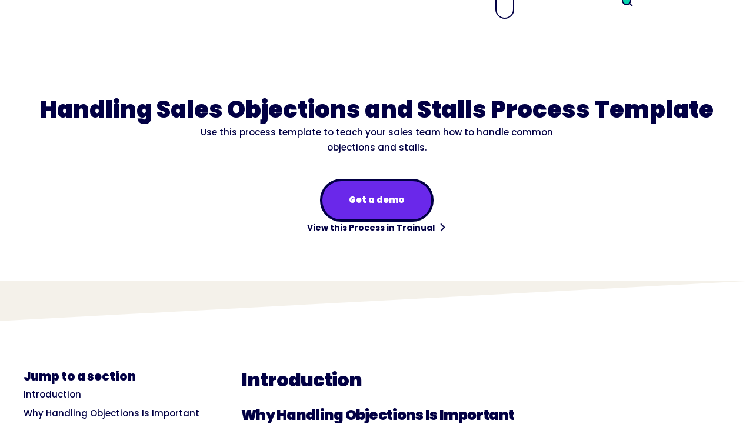

--- FILE ---
content_type: text/html
request_url: https://trainual.com/template/handling-sales-objections-and-stalls-process
body_size: 38292
content:
<!DOCTYPE html><!-- Last Published: Wed Oct 29 2025 15:14:07 GMT+0000 (Coordinated Universal Time) --><html data-wf-domain="trainual.com" data-wf-page="64ecea06c2aaa629ab8c2869" data-wf-site="61aa482275701e897156da77" lang="en" data-wf-collection="64ecea06c2aaa629ab8c2772" data-wf-item-slug="handling-sales-objections-and-stalls-process"><head><meta charset="utf-8"/><title>Handling Sales Objections and Stalls Process Template</title><meta content="Use this process template to teach your sales team how to handle common objections and stalls." name="description"/><meta content="Handling Sales Objections and Stalls Process Template" property="og:title"/><meta content="Use this process template to teach your sales team how to handle common objections and stalls." property="og:description"/><meta content="" property="og:image"/><meta content="Handling Sales Objections and Stalls Process Template" property="twitter:title"/><meta content="Use this process template to teach your sales team how to handle common objections and stalls." property="twitter:description"/><meta content="" property="twitter:image"/><meta property="og:type" content="website"/><meta content="summary_large_image" name="twitter:card"/><meta content="width=device-width, initial-scale=1" name="viewport"/><meta content="x9JUP5m8qeUaJs4ZBNRcypcYjBTIgXsxjFee30Cnjg4" name="google-site-verification"/><link href="https://cdn.prod.website-files.com/61aa482275701e897156da77/css/trainual.shared.0a2c673c8.min.css" rel="stylesheet" type="text/css"/><link href="https://fonts.googleapis.com" rel="preconnect"/><link href="https://fonts.gstatic.com" rel="preconnect" crossorigin="anonymous"/><script src="https://ajax.googleapis.com/ajax/libs/webfont/1.6.26/webfont.js" type="text/javascript"></script><script type="text/javascript">WebFont.load({  google: {    families: ["Inconsolata:400,700","Kalam:regular","Poppins:regular,italic,500,500italic,800,800italic","Poppins:regular,italic,500,500italic,800,800italic,900,900italic","Poppins:regular,600,800","Poppins:regular,700"]  }});</script><script type="text/javascript">!function(o,c){var n=c.documentElement,t=" w-mod-";n.className+=t+"js",("ontouchstart"in o||o.DocumentTouch&&c instanceof DocumentTouch)&&(n.className+=t+"touch")}(window,document);</script><link href="https://cdn.prod.website-files.com/61aa482275701e897156da77/61aa6c373ba53652adddca34_favicon%2032x32%20white.png" rel="shortcut icon" type="image/x-icon"/><link href="https://cdn.prod.website-files.com/61aa482275701e897156da77/61aa6cdb27e62304a08423f2_Webclip%20icon-16.png" rel="apple-touch-icon"/><link href="https://trainual.com/template/handling-sales-objections-and-stalls-process" rel="canonical"/><!-- Start cookieyes banner --> 
<script id="cookieyes" type="text/javascript" src="https://cdn-cookieyes.com/client_data/f1a487be07fafaf3c64f9b2a/script.js"></script> 
<!-- End cookieyes banner -->

<!-- Trainual logged-in --> 
<script>
  if (window.location.href == "https://trainual.com/" || window.location.href == "https://www.trainual.com/") {
    let cookieString = document.cookie;
    if (cookieString.indexOf('signed_in_users',0) >= 0) {
      window.location.replace("https://app.trainual.com");}}
</script>
<!-- End Trainual logged-in --> 

<!-- Intellimize start -->
<style>.anti-flicker, .anti-flicker * {
    visibility: hidden !important;
    opacity: 0 !important;
}</style>
<script>(function (e, t, p) {
    var n = document.documentElement, s = {p: [], r: []}, u = {
        p: s.p, r: s.r, push: function (e) {
            s.p.push(e)
        }, ready: function (e) {
            s.r.push(e)
        }
    };
    e.intellimize = u, n.className += " " + p, setTimeout(function () {
        n.className = n.className.replace(RegExp(" ?" + p), "")
    }, t)
})(window, 4000, 'anti-flicker')</script>
<link rel="preload" href="https://cdn.intellimize.co/snippet/117567307.js" as="script">
<script src="https://cdn.intellimize.co/snippet/117567307.js" async
        onerror="document.documentElement.className = document.documentElement.className.replace(RegExp(' ?anti-flicker'), '');"></script>
<link rel="preconnect" href="https://api.intellimize.co" crossorigin>
<link rel="preconnect" href="https://117567307.intellimizeio.com">
<link rel="preconnect" href="https://log.intellimize.co" crossorigin>
<!-- Intellimize end -->

<!-- Mutiny -->
<script>
(function(){var a=window.mutiny=window.mutiny||{};if(!window.mutiny.client){a.client={_queue:{}};var b=["identify","trackConversion"];var c=[].concat(b,["defaultOptOut","optOut","optIn"]);var d=function factory(c){return function(){for(var d=arguments.length,e=new Array(d),f=0;f<d;f++){e[f]=arguments[f]}a.client._queue[c]=a.client._queue[c]||[];if(b.includes(c)){return new Promise(function(b,d){a.client._queue[c].push({args:e,resolve:b,reject:d});setTimeout(d,500)})}else{a.client._queue[c].push({args:e})}}};c.forEach(function(b){a.client[b]=d(b)})}})();
</script>
<script data-cfasync="false" src="https://client-registry.mutinycdn.com/personalize/client/fcb990498f47adcd.js"></script>
<!-- End Mutiny -->

<!-- Calendly -->
<link href="https://assets.calendly.com/assets/external/widget.css" rel="stylesheet"><script src="https://assets.calendly.com/assets/external/widget.js" type="text/javascript" async></script>
<!-- End Calendly -->

<!-- CustomerAI -->
<script async="async" src="https://static.mobilemonkey.com/js/mm_e8904ae3-8a57-43c9-b455-b7e5e1403693-72489526.js"></script>
<!-- End CustomerAI -->

<!-- Google Tag Manager -->
<script>(function(w,d,s,l,i){w[l]=w[l]||[];w[l].push({'gtm.start':
new Date().getTime(),event:'gtm.js'});var f=d.getElementsByTagName(s)[0],
j=d.createElement(s),dl=l!='dataLayer'?'&l='+l:'';j.async=true;j.src=
'https://www.googletagmanager.com/gtm.js?id='+i+dl;f.parentNode.insertBefore(j,f);
})(window,document,'script','dataLayer','GTM-W436QL6');</script>
<!-- End Google Tag Manager -->

<!-- EXTRA ADDED ITEMS BELOW -->

<!-- [Attributes by Finsweet] Form Submit Actions -->
<script defer src="https://cdn.jsdelivr.net/npm/@finsweet/attributes-formsubmit@1/formsubmit.js"></script>

<!-- [Attributes by Finsweet] Link blocks in editor -->
<script defer src="https://cdn.jsdelivr.net/npm/@finsweet/attributes-linkblockedit@1/linkblockedit.js"></script>

<!-- [Attributes by Finsweet] Modal -->
<script async src="https://cdn.jsdelivr.net/npm/@finsweet/attributes-modal@1/modal.js"></script>

<!-- Vimeo -->
<script type="text/javascript" defer="defer" src="https://extend.vimeocdn.com/ga/77149461.js"></script>
<!-- End Vimeo -->

<!-- Profitwell -->
<script type="text/javascript"> 
(function(i,s,o,g,r,a,m){i['ProfitWellObject']=r;i[r]=i[r]||function(){ (i[r].q=i[r].q||[]).push(arguments)},i[r].l=1*new Date();a=s.createElement(o), m=s.getElementsByTagName(o)[0];a.async=1;a.src=g;m.parentNode.insertBefore(a,m); })(window,document,'script','https://dna8twue3dlxq.cloudfront.net/js/profitwell.js','profitwell'); 
profitwell('auth_token', '0bcbb3d097f9e137acd03fa90a9ed0dd'); 
</script>
<!-- End Profitwell -->

<!-- G2 tracking -->
<script>(function (c, p, d, u, id, i) {
  id = ''; // Optional Custom ID for user in your system
  u = 'https://tracking.g2crowd.com/attribution_tracking/conversions/' + c + '.js?p=' + encodeURI(p) + '&e=' + id;
  i = document.createElement('script');
  i.type = 'application/javascript';
  i.async = true;
  i.src = u;
  d.getElementsByTagName('head')[0].appendChild(i);
}("3076", document.location.href, document));</script>


<!--Vector Tracking Script-->
<script>
    !function(e,r){try{if(e.vector)return void console.log("Vector snippet included more than once.");var t={};t.q=t.q||[];for(var o=["load","identify","on"],n=function(e){return function(){var r=Array.prototype.slice.call(arguments);t.q.push([e,r])}},c=0;c<o.length;c++){var a=o[c];t[a]=n(a)}if(e.vector=t,!t.loaded){var i=r.createElement("script");i.type="text/javascript",i.async=!0,i.src="https://cdn.vector.co/pixel.js";var l=r.getElementsByTagName("script")[0];l.parentNode.insertBefore(i,l),t.loaded=!0}}catch(e){console.error("Error loading Vector:",e)}}(window,document);
    vector.load("47998048-d43f-40c1-b830-72d054dc5ac8");
</script>

<!-- IP Lookup -->
<script>
    window.lo_use_ip_lookups = true;
</script>

<script type='text/javascript'>
window.__lo_site_id = 124375;

	(function() {
		var wa = document.createElement('script'); wa.type = 'text/javascript'; wa.async = true;
		wa.src = 'https://d10lpsik1i8c69.cloudfront.net/w.js';
		var s = document.getElementsByTagName('script')[0]; s.parentNode.insertBefore(wa, s);
	  })();
	</script>
<!-- End IP Lookup --><!-- [Attributes by Finsweet] Table of Contents -->
<script defer src="https://cdn.jsdelivr.net/npm/@finsweet/attributes-toc@1/toc.js"></script>
<script defer src="https://cdn.jsdelivr.net/npm/@finsweet/attributes-richtext@1/richtext.js"></script>



</head><body><div class="page-wrapper"><div class="w-layout-vflex wrap-googletag"><div class="html-googletag w-embed w-iframe"><!-- Google Tag Manager (noscript) -->
<noscript><iframe src="https://www.googletagmanager.com/ns.html?id=GTM-W436QL6"
height="0" width="0" style="display:none;visibility:hidden"></iframe></noscript>
<!-- End Google Tag Manager (noscript) --></div></div><div class="w-layout-vflex global"><div class="html-global w-embed"><style>

::selection {
  background: #020044; /* WebKit/Blink Browsers */
	color: white;
}

::-moz-selection {
   background: #020044; /* Gecko Browsers */
}

* {
  -webkit-font-smoothing: antialiased;
  -moz-osx-font-smoothing: grayscale;
}

.w-slider-dot {
  height: 16px;
  background: #020044;
}
.w-slider-dot.w-active {
    height: 16px;
    background: #06D4AE;
}
.w-slider-dot {
    position: relative;
    display: inline-block;
    height: 16px;
    width: 16px;
    background-color: #020044;
    cursor: pointer;
    margin: 0 8px 0em;
    transition: background-color 100ms,color 100ms;
}


::selection {
  background: #BDCCD4; /* WebKit/Blink Browsers */
	color: #fff;
}

::-moz-selection {
   background: #BDCCD4; /* Gecko Browsers */
   color: #fff;
}

 -webkit-font-smoothing: antialiased;
  -moz-osx-font-smoothing: grayscale;
  font-smoothing: antialiased;
  text-rendering: optimizeLegibility;

}


/* Focus state style for keyboard navigation for the focusable elements */
*[tabindex]:focus-visible,
  input[type="file"]:focus-visible {
   outline: 0.125rem solid #4d65ff;
   outline-offset: 0.125rem;
}

/* Snippet gets rid of top margin on first element in any rich text*/
.w-richtext>:first-child {
	margin-top: 0;
}

/* Snippet gets rid of bottom margin on last element in any rich text*/
.w-richtext>:last-child, .w-richtext ol li:last-child, .w-richtext ul li:last-child {
	margin-bottom: 0;
}

/* Prevent all click and hover interaction with an element */
.pointer-events-off {
	pointer-events: none !important;
}

/* Enables all click and hover interaction with an element */
.pointer-events-on {
  pointer-events: auto !important;
}

/* Create a class of .div-square which maintains a 1:1 dimension of a div */
.div-square::after {
	content: "";
	display: block;
	padding-bottom: 100%;
}

/* Make sure containers never lose their center alignment */
.container-medium,.container-small, .container-large {
	margin-right: auto !important;
  margin-left: auto !important;
}

a:button-2023:hover > .img-button-arrow {
transform: translateX(16px);
}

/* 
Make the following elements inherit typography styles from the parent and not have hardcoded values. 
Important: You will not be able to style for example "All Links" in Designer with this CSS applied.
Uncomment this CSS to use it in the project. Leave this message for future hand-off.
*/
/*
a,
.w-input,
.w-select,
.w-tab-link,
.w-nav-link,
.w-dropdown-btn,
.w-dropdown-toggle,
.w-dropdown-link {
  color: inherit;
  text-decoration: inherit;
  font-size: inherit;
}
*/

/* Apply "..." after 4 lines of text */
.text-style-4lines {
	display: -webkit-box;
	overflow: hidden !important;
	-webkit-line-clamp: 4 !important;
	-webkit-box-orient: vertical;

}

.text-style-8lines {
display: -webkit-box;
overflow:hidden;
-webkit-line-clamp:8;
-webkit-box-orient:vertical;
}

/* Apply "..." after 3 lines of text */
.text-style-3lines {
	display: -webkit-box;
	overflow: hidden;
	-webkit-line-clamp: 3;
	-webkit-box-orient: vertical;
}


/* Apply "..." after 2 lines of text */
.text-style-2lines {
	display: -webkit-box;
	overflow: hidden;
	-webkit-line-clamp: 2;
	-webkit-box-orient: vertical;
}

/* Adds inline flex display */
.display-inlineflex {
  display: inline-flex;
}

/* These classes are never overwritten */
.hide {
  display: none !important;
}
body {
  -webkit-font-smoothing: antialiased;
  -moz-osx-font-smoothing: grayscale;
  font-smoothing: antialiased;
  text-rendering: optimizeLegibility;
}

.margin-0 {
  margin: 0rem !important;
}
  
.padding-0 {
  padding: 0rem !important;
}

.spacing-clean {
padding: 0rem !important;
margin: 0rem !important;
}

.margin-top {
  margin-right: 0rem !important;
  margin-bottom: 0rem !important;
  margin-left: 0rem !important;
}

.padding-top {
  padding-right: 0rem !important;
  padding-bottom: 0rem !important;
  padding-left: 0rem !important;
}
  
.margin-right {
  margin-top: 0rem !important;
  margin-bottom: 0rem !important;
  margin-left: 0rem !important;
}

.padding-right {
  padding-top: 0rem !important;
  padding-bottom: 0rem !important;
  padding-left: 0rem !important;
}

.margin-bottom {
  margin-top: 0rem !important;
  margin-right: 0rem !important;
  margin-left: 0rem !important;
}

.padding-bottom {
  padding-top: 0rem !important;
  padding-right: 0rem !important;
  padding-left: 0rem !important;
}

.margin-left {
  margin-top: 0rem !important;
  margin-right: 0rem !important;
  margin-bottom: 0rem !important;
}
  
.padding-left {
  padding-top: 0rem !important;
  padding-right: 0rem !important;
  padding-bottom: 0rem !important;
}
  
.margin-horizontal {
  margin-top: 0rem !important;
  margin-bottom: 0rem !important;
}

.padding-horizontal {
  padding-top: 0rem !important;
  padding-bottom: 0rem !important;
}

.margin-vertical {
  margin-right: 0rem !important;
  margin-left: 0rem !important;
}
  
.padding-vertical {
  padding-right: 0rem !important;
  padding-left: 0rem !important;
}

.align-center {
align-items: center;
}

input[type=text] {   
    -webkit-appearance: none;
    -moz-appearance: none;
    appearance: none;
}

/*
[href="#"] {
color: red;
outline: 3px solid red;
}*/
   
</style>

<style>
	input[type="text"],
	input[type="button"],
	input[type="submit"],
    input[type="email"],
  	.text-field
  	.textarea
  	
{   
       -webkit-appearance: none;
       -moz-appearance: none;
       appearance: none;
}
</style>

<style>
  ::selection {
    background: #FFB885; /* WebKit/Blink Browsers */
    color: #503A3A;
  }

  ::-moz-selection {
     background: #FFB885; /* Gecko Browsers */
     color: #503A3A;
  }

  /* Focus state style for keyboard navigation for the focusable elements */
  *[tabindex]:focus-visible,
    input[type="file"]:focus-visible {
     outline: 0.125rem solid #4d65ff;
     outline-offset: 0.125rem;
  }

  /* Get rid of top margin on first element in any rich text element */
  .w-richtext > :not(div):first-child, .w-richtext > div:first-child > :first-child {
    margin-top: 0 !important;
  }

  /* Get rid of bottom margin on last element in any rich text element */
  .w-richtext>:last-child, .w-richtext ol li:last-child, .w-richtext ul li:last-child {
    margin-bottom: 0 !important;
  }

  /* Prevent all click and hover interaction with an element */
  .pointer-events-off {
    pointer-events: none !important;
  }

  /* Enables all click and hover interaction with an element */
  .pointer-events-on {
    pointer-events: auto !important;
  }

  /* Create a class of .div-square which maintains a 1:1 dimension of a div */
  .div-square::after {
    content: "";
    display: block;
    padding-bottom: 100%;
  }

  /* Make sure containers never lose their center alignment */
  .container-medium,.container-small, .container-large {
    margin-right: auto !important;
    margin-left: auto !important;
  }

  /* Apply "..." after 4 lines of text */
  .text-style-4lines {
    display: -webkit-box;
    overflow: hidden !important;
    -webkit-line-clamp: 4 !important;
    -webkit-box-orient: vertical;
  }

  .text-style-8lines {
    display: -webkit-box;
    overflow:hidden;
    -webkit-line-clamp:8;
    -webkit-box-orient:vertical;
  }

  /* Apply "..." after 3 lines of text */
  .text-style-3lines {
    display: -webkit-box;
    overflow: hidden;
    -webkit-line-clamp: 3;
    -webkit-box-orient: vertical;
  }

  /* Apply "..." after 2 lines of text */
  .text-style-2lines {
    display: -webkit-box;
    overflow: hidden;
    -webkit-line-clamp: 2;
    -webkit-box-orient: vertical;
  }

  /* Adds inline flex display */
  .display-inlineflex {
    display: inline-flex;
  }

  /* These classes are never overwritten */
  .hide {
    display: none !important;
  }

  body {
    -webkit-font-smoothing: antialiased;
    -moz-osx-font-smoothing: grayscale;
    font-smoothing: antialiased;
    text-rendering: optimizeLegibility;
  }

  .margin-0 {
    margin: 0rem !important;
  }

  .padding-0 {
    padding: 0rem !important;
  }

  .spacing-clean {
    padding: 0rem !important;
    margin: 0rem !important;
  }

  .margin-top {
    margin-right: 0rem !important;
    margin-bottom: 0rem !important;
    margin-left: 0rem !important;
  }

  .padding-top {
    padding-right: 0rem !important;
    padding-bottom: 0rem !important;
    padding-left: 0rem !important;
  }

  .margin-right {
    margin-top: 0rem !important;
    margin-bottom: 0rem !important;
    margin-left: 0rem !important;
  }

  .padding-right {
    padding-top: 0rem !important;
    padding-bottom: 0rem !important;
    padding-left: 0rem !important;
  }

  .margin-bottom {
    margin-top: 0rem !important;
    margin-right: 0rem !important;
    margin-left: 0rem !important;
  }

  .padding-bottom {
    padding-top: 0rem !important;
    padding-right: 0rem !important;
    padding-left: 0rem !important;
  }

  .margin-left {
    margin-top: 0rem !important;
    margin-right: 0rem !important;
    margin-bottom: 0rem !important;
  }

  .padding-left {
    padding-top: 0rem !important;
    padding-right: 0rem !important;
    padding-bottom: 0rem !important;
  }

  .margin-horizontal {
    margin-top: 0rem !important;
    margin-bottom: 0rem !important;
  }

  .padding-horizontal {
    padding-top: 0rem !important;
    padding-bottom: 0rem !important;
  }

  .margin-vertical {
    margin-right: 0rem !important;
    margin-left: 0rem !important;
  }

  .padding-vertical {
    padding-right: 0rem !important;
    padding-left: 0rem !important;
  }

  .align-center {
    align-items: center;
  }

</style></div><div class="w-layout-vflex page_code_wrap"><div class="page_code_base w-embed"><style>
/* variables */
:root {
	--font-weight--inherit: inherit;
	--font-weight--100: 100;
	--font-weight--200: 200;
	--font-weight--300: 300;
	--font-weight--400: 400;
	--font-weight--500: 500;
	--font-weight--600: 600;
	--font-weight--700: 700;
	--font-weight--800: 800;
	--font-weight--900: 900;
	--text-transform--none: none;
	--text-transform--uppercase: uppercase;
	--text-transform--capitalize: capitalize;
	--text-transform--lowercase: lowercase;
	--text-transform--inherit: inherit;
	--max-width--none: none;
}

/* default styles */
body {
	font-smoothing: antialiased;
	-webkit-font-smoothing: antialiased;
}
h1, h2, h3, h4, h5, h6 {
	font-size: inherit;
	line-height: inherit;
	font-weight: inherit;
}
h1, h2, h3, h4, h5, h6, p, label, blockquote {
	margin-top: 0;
	margin-bottom: 0;
}
button {
	background-color: unset;
	padding: unset;
	text-align: inherit;
	cursor: pointer;
}
img::selection {
	background: transparent;
}
:is(h1, h2, h3, h4, h5, h6, p) a {
	text-decoration: underline;
}
.w-richtext > *:first-child {
	margin-top: 0;
}
.w-richtext > *:last-child {
	margin-bottom: 0;
}
video {
	width: 100%;
	object-fit: cover;
}
video.wf-empty {
	padding: 0;
}
svg {
	display: block;
}
section, header, footer {
	position: relative;
}

/* line clamp */
.u-line-clamp-1, .u-line-clamp-2, .u-line-clamp-3, .u-line-clamp-4 {
	display: -webkit-box;
	overflow: hidden;
	-webkit-line-clamp: 1;
	-webkit-box-orient: vertical;
}
.u-line-clamp-2 { -webkit-line-clamp: 2; }
.u-line-clamp-3 { -webkit-line-clamp: 3; }
.u-line-clamp-4 { -webkit-line-clamp: 4; }

/* component attributes */

/* section padding */
[data-padding-top="none"] { padding-top: var(--padding-vertical--none); }
[data-padding-bottom="none"] { padding-bottom: var(--padding-vertical--none); }

[data-padding-top="small"] { padding-top: var(--padding-vertical--small); }
[data-padding-bottom="small"] { padding-bottom: var(--padding-vertical--small); }

[data-padding-top="main"] { padding-top: var(--padding-vertical--main); }
[data-padding-bottom="main"] { padding-bottom: var(--padding-vertical--main); }

[data-padding-top="large"] { padding-top: var(--padding-vertical--large); }
[data-padding-bottom="large"] { padding-bottom: var(--padding-vertical--large); }

/* hide section if it has no cms items */
[data-cms-check="true"]:not(:has(.w-dyn-item)) {
	display: none;
}

</style></div><div class="page_code_color w-embed"><style>
/* theme light */
:root,
[data-theme="light"],
[data-theme="dark"] [data-theme="invert"] {
	--theme--background: var(--swatch--white);
  --theme--background-secondary: var(--swatch--oatmeal);
	--theme--text: var(--swatch--primary);
  --theme--text-secondary: var(--swatch--green);
	--theme--border: var(--swatch--primary);
  --theme--border-secondary: var(--swatch--primary);
  --theme--text-tertiary: var(--swatch--primary);
	/* button primary */
	--button-primary--background: var(--swatch--primary);
	--button-primary--text: var(--swatch--white);
	--button-primary--border: var(--swatch--green);
	--button-primary--background-hover: var(--swatch--green);
	--button-primary--text-hover: var(--swatch--white);
	--button-primary--border-hover: var(--swatch--green);
	/* button secondary */
	--button-secondary--background: var(--swatch--purple);
	--button-secondary--text: var(--swatch--white);
	--button-secondary--border: var(--swatch--primary);
	--button-secondary--background-hover: var(--swatch--primary);
	--button-secondary--text-hover: var(--swatch--white);
	--button-secondary--border-hover: var(--swatch--primary);
  	/* button outline */
	--button-outline--background: var(--swatch--transparent);
	--button-outline--text: var(--swatch--primary);
	--button-outline--border: var(--swatch--primary);
	--button-outline--background-hover: var(--swatch--primary);
	--button-outline--text-hover: var(--swatch--white);
	--button-outline--border-hover: var(--swatch--primary);
    	/* button solid */
	--button-solid--background: var(--swatch--primary);
	--button-solid--text: var(--swatch--white);
	--button-solid--border: var(--swatch--primary);
	--button-solid--background-hover: var(--swatch--green);
	--button-solid--text-hover: var(--swatch--white);
	--button-solid--border-hover: var(--swatch--green);
  /* button nav */
  --button-nav--background: var(--swatch--brand);
  --button-nav--text: var(--swatch--primary);
  --button-nav--border: var(--swatch--transparent);
  --button-nav--background-hover: var(--swatch--primary);
  --button-nav--text-hover: var(--swatch--light);
  --button-nav--border-hover: var(--swatch--transparent);
   /* button small */
  --button-small--background: var(--swatch--transparent);
  --button-small--text: var(--swatch--primary);
  --button-small--border: var(--swatch--transparent);
  --button-small--background-hover: var(--swatch--transparent);
  --button-small--text-hover: var(--swatch--primary);
  --button-small--border-hover: var(--swatch--transparent);
     /* button minimal */
  --button-minimal--background: var(--swatch--transparent);
  --button-minimal--text: var(--swatch--primary);
  --button-minimal--border: var(--swatch--transparent);
  --button-minimal--background-hover: var(--swatch--transparent);
  --button-minimal--text-hover: var(--swatch--primary);
  --button-minimal--border-hover: var(--swatch--transparent);
  /* check */
  --check--text: var(--swatch--primary);
  --check-purple--text: var(--swatch--purple);
  --check-green--text: var(--swatch--green);
  /* eyebrow */
  --eyebrow--text: var(--swatch--primary);
}
/* theme dark */
[data-theme="dark"],
[data-theme="invert"],
[data-theme="light"] [data-theme="invert"] {
	--theme--background: var(--swatch--primary);
  --theme--background-secondary: var(--swatch--purple);
	--theme--text: var(--swatch--white);
  --theme--text-secondary: var(--swatch--green);
	--theme--border: var(--swatch--primary);
  --theme--text-tertiary: var(--swatch--primary);
	/* button primary */
	--button--background: var(--swatch--brand);
	--button--text: var(--swatch--brand-text);
	--button--border: var(--swatch--dark);
	--button--background-hover: var(--swatch--dark-secondary);
	--button--text-hover: var(--swatch--primary);
	--button--border-hover: var(--swatch--primary);
	/* button secondary */
	--button-secondary--background: var(--swatch--white);
	--button-secondary--text: var(--swatch--primary);
	--button-secondary--border: var(--swatch--white);
	--button-secondary--background-hover: var(--swatch--transparent);
	--button-secondary--text-hover: var(--swatch--white);
	--button-secondary--border-hover: var(--swatch--white);
	/* button outline */
	--button-outline--background: var(--swatch--transparent);
	--button-outline--text: var(--swatch--white);
	--button-outline--border: var(--swatch--white);
	--button-outline--background-hover: var(--swatch--white);
	--button-outline--text-hover: var(--swatch--primary);
	--button-outline--border-hover: var(--swatch--white);
	/* button solid */
	--button-solid--background: var(--swatch--green);
	--button-solid--text: var(--swatch--white);
	--button-solid--border: var(--swatch--green);
	--button-solid--background-hover: var(--swatch--transparent);
	--button-solid--text-hover: var(--swatch--green);
	--button-solid--border-hover: var(--swatch--green);
  /* button nav */
  --button-nav--background: var(--swatch--brand);
  --button-nav--text: var(--swatch--brand);
  --button-nav--border: var(--swatch--transparent);
  --button-nav--background-hover: var(--swatch--light);
  --button-nav--text-hover: var(--swatch--primary);
  --button-nav--border-hover: var(--swatch--transparent);
     /* button small */
  --button-small--background: var(--swatch--transparent);
  --button-small--text: var(--swatch--light);
  --button-small--border: var(--swatch--transparent);
  --button-small--background-hover: var(--swatch--transparent);
  --button-small--text-hover: var(--swatch--light);
  --button-small--border-hover: var(--swatch--transparent);
       /* button minimal */
  --button-minimal--background: var(--swatch--transparent);
  --button-minimal--text: var(--swatch--white);
  --button-minimal--border: var(--swatch--transparent);
  --button-minimal--background-hover: var(--swatch--transparent);
  --button-minimal--text-hover: var(--swatch--white);
  --button-minimal--border-hover: var(--swatch--transparent);
  /* check */
  --check--text: var(--swatch--primary);
  --check-purple--text: var(--swatch--purple);
    /* eyebrow */
  --eyebrow--text: var(--swatch--yellow);
}

/* theme oatmeal */
[data-theme="oatmeal"],
[data-theme="invert"],
[data-theme="light"] [data-theme="invert"] {
	--theme--background: var(--swatch--oatmeal);
  --theme--background-secondary: var(--swatch--white);
	--theme--text: var(--swatch--primary);
  --theme--text-secondary: var(--swatch--green);
	--theme--border: var(--swatch--oatmeal);
  --theme--text-tertiary: var(--swatch--primary);
      /* eyebrow */
  --eyebrow--text: var(--swatch--primary);
} 

/* theme purple */
[data-theme="purple"] {
	--theme--background: var(--swatch--purple);
  --theme--background-secondary: var(--swatch--primary);
	--theme--text: var(--swatch--white);
  --theme--text-secondary: var(--swatch--green);
	--theme--border: var(--swatch--purple);
  --theme--text-tertiary: var(--swatch--purple);
      /* eyebrow */
  --eyebrow--text: var(--swatch--white);
  /* button primary */
	--button--background: var(--swatch--brand);
	--button--text: var(--swatch--brand-text);
	--button--border: var(--swatch--primary);
	--button--background-hover: var(--swatch--dark-secondary);
	--button--text-hover: var(--swatch--primary);
	--button--border-hover: var(--swatch--primary);
	/* button secondary */
	--button-secondary--background: var(--swatch--white);
	--button-secondary--text: var(--swatch--purple);
	--button-secondary--border: var(--swatch--white);
	--button-secondary--background-hover: var(--swatch--transparent);
	--button-secondary--text-hover: var(--swatch--white);
	--button-secondary--border-hover: var(--swatch--white);
	/* button outline */
	--button-outline--background: var(--swatch--transparent);
	--button-outline--text: var(--swatch--white);
	--button-outline--border: var(--swatch--white);
	--button-outline--background-hover: var(--swatch--white);
	--button-outline--text-hover: var(--swatch--primary);
	--button-outline--border-hover: var(--swatch--white);
	/* button solid */
	--button-solid--background: var(--swatch--green);
	--button-solid--text: var(--swatch--white);
	--button-solid--border: var(--swatch--green);
	--button-solid--background-hover: var(--swatch--transparent);
	--button-solid--text-hover: var(--swatch--green);
	--button-solid--border-hover: var(--swatch--green);
  /* button nav */
  --button-nav--background: var(--swatch--brand);
  --button-nav--text: var(--swatch--brand);
  --button-nav--border: var(--swatch--transparent);
  --button-nav--background-hover: var(--swatch--light);
  --button-nav--text-hover: var(--swatch--primary);
  --button-nav--border-hover: var(--swatch--transparent);
     /* button small */
  --button-small--background: var(--swatch--transparent);
  --button-small--text: var(--swatch--light);
  --button-small--border: var(--swatch--transparent);
  --button-small--background-hover: var(--swatch--transparent);
  --button-small--text-hover: var(--swatch--light);
  --button-small--border-hover: var(--swatch--transparent);
       /* button minimal */
  --button-minimal--background: var(--swatch--transparent);
  --button-minimal--text: var(--swatch--white);
  --button-minimal--border: var(--swatch--transparent);
  --button-minimal--background-hover: var(--swatch--transparent);
  --button-minimal--text-hover: var(--swatch--white);
  --button-minimal--border-hover: var(--swatch--transparent);
  /* check */
  --check--text: var(--swatch--primary);
  --check-purple--text: var(--swatch--purple);
}

[data-button-style="primary"] {
	/* button primary */
	--button--background: var(--button-primary--background);
	--button--text: var(--button-primary--text);
	--button--border: var(--button-primary--border);
	--button--background-hover: var(--button-primary--background-hover);
	--button--text-hover: var(--button-primary--text-hover);
	--button--border-hover: var(--button-primary--border-hover);
  }
/* button secondary */
[data-button-style="secondary"] {
	--button--background: var(--button-secondary--background);
	--button--text: var(--button-secondary--text);
	--button--border: var(--button-secondary--border);
	--button--background-hover: var(--button-secondary--background-hover);
	--button--text-hover: var(--button-secondary--text-hover);
	--button--border-hover: var(--button-secondary--border-hover);
}
/* button outline */
[data-button-style="outline"] {
	--button--background: var(--button-outline--background);
	--button--text: var(--button-outline--text);
	--button--border: var(--button-outline--border);
	--button--background-hover: var(--button-outline--background-hover);
	--button--text-hover: var(--button-outline--text-hover);
	--button--border-hover: var(--button-outline--border-hover);
}
/* button solid */
[data-button-style="solid"] {
	--button--background: var(--button-solid--background);
	--button--text: var(--button-solid--text);
	--button--border: var(--button-solid--border);
	--button--background-hover: var(--button-solid--background-hover);
	--button--text-hover: var(--button-solid--text-hover);
	--button--border-hover: var(--button-solid--border-hover);
}
/* button minimal */
[data-button-style="minimal"] {
	--button--background: var(--button-minimal--background);
	--button--text: var(--button-minimal--text);
	--button--border: var(--button-minimal--border);
	--button--background-hover: var(--button-minimal--background-hover);
	--button--text-hover: var(--button-minimal--text-hover);
	--button--border-hover: var(--button-minimal--border-hover);
  padding: 0 !important; /* Remove padding */
}
[data-eyebrow-style="default"] {
	--eyebrow--text: var(--eyebrow-default--text);
}
/* check */
[data-check-style="primary"] {
 --check--text: var(--check--text);
}
[data-check-style="purple"] {
 --check--text: var(--check-purple--text);
}
[data-check-style="green"] {
 --check--text: var(--check-green--text);
}

/* divider */
[data-divider-background="inherit"] {--divider--background: var(--swatch--transparent);}
[data-divider-background="purple"] {--divider--background: var(--swatch--purple);}
[data-divider-background="white"] {--divider--background: var(--swatch--white);}
[data-divider-background="dark"] {--divider--background: var(--swatch--primary);}
[data-divider-background="oatmeal"] {--divider--background: var(--swatch--oatmeal);}
[data-divider-background="green"] {--divider--background: var(--swatch--green);}
[data-divider-background="yellow"] {--divider--background: var(--swatch--yellow);}

[data-divider-foreground="purple"] {--divider--foreground: var(--swatch--purple);}
[data-divider-foreground="white"] {--divider--foreground: var(--swatch--white);}
[data-divider-foreground="dark"] {--divider--foreground: var(--swatch--primary);}
[data-divider-foreground="oatmeal"] {--divider--foreground: var(--swatch--oatmeal);}
[data-divider-foreground="green"] {--divider--foreground: var(--swatch--green);}
[data-divider-foreground="yellow"] {--divider--foreground: var(--swatch--yellow);}

.section_spacer[data-divider-direction="inherit"] .divider-left {display: block;}
.section_spacer[data-divider-direction="inherit"] .divider-right {display: none;}
.section_spacer[data-divider-direction="flip"] .divider-right {display: block;}
.section_spacer[data-divider-direction="flip"] .divider-left {display: none;}

/* apply colors */
:is(c, :where([data-theme]:not([data-theme="inherit"]))) {
	background-color: var(--theme--background);
	color: var(--theme--text);
}
</style></div><div class="page_code_responsive w-embed"><style>
/* desktop */
:root {
	/* custom */
}
/* tablet */
@media screen and (max-width: 991px) {
	:root {
		/* custom */
		--padding-horizontal--main: 2rem;
		/* adaptive sizes */
		--size--2rem: 1.75rem;
		--size--2-5rem: 2.18rem;
		--size--3rem: 2.52rem;
		--size--3-5rem: 2.73rem;
		--size--4rem: 3rem;
		--size--4-5rem: 3.375rem;
		--size--5rem: 3.75rem;
		--size--5-5rem: 4.125rem;
		--size--6rem: 4.5rem;
		--size--6-5rem: 4.875rem;
		--size--7rem: 5.25rem;
		--size--7-5rem: 5.625rem;
		--size--8rem: 6rem;
		--size--8-5rem: 6.375rem;
		--size--9rem: 6.75rem;
		--size--9-5rem: 7.125rem;
		--size--10rem: 7.5rem;
		--size--11rem: 8.25rem;
		--size--12rem: 9rem;
		--size--13rem: 9.75rem;
		--size--14rem: 10.5rem;
		--size--15rem: 11.25rem;
		--size--16rem: 12rem;
    --size--17rem: 12.75rem;
    --size--18rem: 13.5rem;
    --size--19rem: 14.25rem;
    --size--20rem: 15rem;
	}
  .g_content_header .g_rich-text ul {
  list-style-position: inside;
  padding-left: 0;
  margin-left: 0;
}
}
/* landscape */
@media screen and (max-width: 767px) {
	:root {
		/* custom */
		--padding-horizontal--main: 1rem;
		/* adaptive sizes */
		--size--2-5rem: 2rem;
		--size--3rem: 2.25rem;
		--size--3-5rem: 2.375rem;
		--size--4rem: 2.5rem;
		--size--4-5rem: 2.75rem;
		--size--5rem: 3rem;
		--size--5-5rem: 3.25rem;
		--size--6rem: 3.5rem;
		--size--6-5rem: 3.75rem;
		--size--7rem: 4rem;
		--size--7-5rem: 4.25rem;
		--size--8rem: 4.5rem;
		--size--8-5rem: 4.75rem;
		--size--9rem: 5rem;
		--size--9-5rem: 5.25rem;
		--size--10rem: 5.5rem;
		--size--11rem: 5.75rem;
		--size--12rem: 6rem;
		--size--13rem: 6.5rem;
		--size--14rem: 7rem;
		--size--15rem: 7.5rem;
		--size--16rem: 8rem;
    --size--17rem: 8.5rem;
    --size--18rem: 9rem;
    --size--19rem: 9.5rem;
    --size--20rem: 10rem;
	}
}
/* portrait */
@media screen and (max-width: 479px) {
	:root {
		/* custom */
	}
}
</style></div><div class="page_code_custom w-embed"><style>
.section_spacer[data-divider-direction="inherit"] .divider-left{
    transform: translate(-1px, 0px);
}

</style></div><div class="page_code_pricingcards w-embed"><style>
/* theme purple */
[data-card-theme="purple"] {
	--theme--background: var(--swatch--white);
	--theme--text: var(--swatch--primary);
	--theme--border: var(--swatch--purple);
  --theme--brand: var(--swatch--purple);
  --theme--background-secondary: #E5DAFB;
}
/* theme blue*/
[data-card-theme="blue"] {
	--theme--background: var(--swatch--white);
	--theme--text: var(--swatch--primary);
	--theme--border: #009DE0;
  --theme--brand: #009DE0;
  --theme--background-secondary: #D6F3FF;
}
/* theme blue*/
[data-card-theme="green"] {
	--theme--background: var(--swatch--white);
	--theme--text: var(--swatch--primary);
	--theme--border: var(--swatch--green);
  --theme--brand: var(--swatch--green);
  --theme--background-secondary: #DCF9F4;
}
/* theme blue*/
[data-card-theme="gold"] {
	--theme--background: var(--swatch--white);
	--theme--text: var(--swatch--primary);
	--theme--border: #FBC94B;
  --theme--brand: #FBC94B;
  --theme--background-secondary: #FFFBD2;
}
</style></div></div></div><div class="section padding-0 s-nav nav-manual"><div class="container padding-24 flex-horizontal justify-end padding-sides-0"><div class="brand themanual"><div class="html_themanual manualhome w-embed"><a href="/">
<svg width="auto" height="auto" viewBox="0 0 30 28" fill="none" xmlns="http://www.w3.org/2000/svg">
<path d="M17.6522 3.67793C18.0197 2.5545 18.5273 1.8787 19.2186 1.8787C19.1706 1.55844 19.0137 1.26467 18.7745 1.04715C18.5352 0.829617 18.2284 0.7017 17.9059 0.685059C16.8383 0.685059 16.2083 1.36087 15.6045 3.39707C14.2837 3.22986 12.9541 3.14194 11.6229 3.13377C3.87838 3.13377 0.0105112 6.20563 0.0105112 10.4711C-0.0297943 11.0474 0.046077 11.6259 0.233597 12.1722C0.421116 12.7184 0.71644 13.2211 1.10194 13.6504C1.48744 14.0796 1.95521 14.4265 2.47734 14.6705C2.99947 14.9144 3.56524 15.0503 4.1409 15.0701C5.97857 15.0701 6.93241 13.4289 6.38111 12.3493C6.00785 12.5531 5.5864 12.6514 5.1618 12.6335C4.73719 12.6157 4.32539 12.4825 3.97042 12.2482C3.61544 12.0138 3.33062 11.6871 3.14641 11.303C2.96219 10.9189 2.8855 10.4918 2.92454 10.0674C2.92454 6.94288 6.3111 4.73114 10.6428 4.73114C12.1568 4.74006 13.6674 4.87806 15.1582 5.14364C14.9657 6.02132 14.7644 7.09208 14.5369 8.33838C13.6618 12.9111 13.128 16.0356 12.7867 18.063C11.9991 22.1617 10.4065 24.4525 7.64123 24.4525C5.54103 24.4525 4.28966 22.9341 4.28966 22.1003C3.85212 22.1003 3.41458 22.7147 3.41458 23.7152C3.4203 24.2183 3.52886 24.7148 3.73357 25.1741C3.93827 25.6334 4.23476 26.0457 4.60469 26.3854C4.97462 26.7252 5.41012 26.9852 5.88425 27.1494C6.35839 27.3136 6.86107 27.3785 7.3612 27.34C10.8615 27.34 13.5743 25.2775 14.9219 18.0016C15.3245 15.86 16.147 11.182 16.8033 7.52214C16.9346 6.82 17.0571 6.16175 17.1796 5.56493C20.1024 6.21441 22.6489 7.02187 24.7141 7.02187C26.7793 7.02187 29.247 5.82823 29.247 4.26597C25.4404 5.00322 21.59 4.26597 17.6522 3.67793Z" fill="#020044"/>
</svg>
</a></div><div class="html_themanual w-embed"><a href="/manual">
<svg width="auto" height="auto" viewBox="0 0 169 32" fill="none" xmlns="http://www.w3.org/2000/svg">
<path d="M1.20304 0H0.0654297V32H1.20304V0Z" fill="#020044"/>
<path d="M29.267 6.4158V10.6462H24.769V23.4339H19.4485V10.6462H14.9944V6.4158H29.267Z" fill="#020044"/>
<path d="M44.7732 11.3395C45.6946 12.5498 46.1568 14.0493 46.0771 15.5699V23.469H40.8266V16.2457C40.8549 15.6893 40.6702 15.143 40.3103 14.7186C40.1315 14.5238 39.9112 14.3721 39.6657 14.2748C39.4202 14.1775 39.1559 14.1372 38.8927 14.1569C38.6352 14.1425 38.3777 14.1855 38.1387 14.2826C37.8997 14.3797 37.685 14.5286 37.51 14.7186C37.1533 15.1443 36.9718 15.6905 37.0025 16.2457V23.4339H31.6732V5.64343H36.9937V11.9451C37.4156 11.2986 37.9857 10.7629 38.6564 10.3829C39.4165 9.96314 40.2743 9.7541 41.1416 9.77728C41.8255 9.74389 42.508 9.86722 43.1373 10.1379C43.7665 10.4086 44.326 10.8196 44.7732 11.3395Z" fill="#020044"/>
<path d="M62.3538 17.5535H53.7692C53.848 18.7296 54.338 19.3088 55.2306 19.3088C55.4934 19.3204 55.7534 19.2509 55.9756 19.1096C56.1978 18.9684 56.3715 18.7622 56.4732 18.5189H62.1088C61.925 19.4659 61.5101 20.3525 60.9012 21.0993C60.2729 21.8721 59.4766 22.4905 58.5734 22.9073C57.6079 23.3528 56.5558 23.5776 55.4931 23.5655C54.2457 23.5779 53.0151 23.2761 51.9141 22.6879C50.8785 22.1423 50.0263 21.3028 49.4638 20.2743C48.8625 19.1408 48.5612 17.8716 48.5887 16.588C48.5613 15.3017 48.8625 14.0296 49.4638 12.893C50.0292 11.8666 50.8807 11.0279 51.9141 10.4794C53.0151 9.89115 54.2457 9.58938 55.4931 9.60175C56.7364 9.57991 57.9658 9.86632 59.0722 10.4355C60.0989 10.969 60.9499 11.7889 61.5225 12.7965C62.1247 13.9106 62.4263 15.1631 62.3975 16.4301C62.4091 16.8051 62.3944 17.1805 62.3538 17.5535ZM57.0333 15.2276C57.0443 15.0342 57.0106 14.8409 56.9347 14.6627C56.8587 14.4846 56.7428 14.3264 56.5957 14.2008C56.2867 13.9662 55.9067 13.8453 55.5194 13.8585C55.3207 13.8367 55.1196 13.8551 54.9281 13.9125C54.7366 13.97 54.5585 14.0653 54.4043 14.1929C54.2501 14.3206 54.123 14.4779 54.0305 14.6556C53.9379 14.8333 53.8818 15.0278 53.8655 15.2276H57.0333Z" fill="#020044"/>
<path d="M90.5227 6.4158V23.4339H85.2284V14.9205L82.6032 23.4076H78.0528L75.4275 14.9205V23.4339H70.107V6.4158H76.6264L80.3455 16.6758L83.9946 6.45969L90.5227 6.4158Z" fill="#020044"/>
<path d="M93.8566 12.9457C94.2777 11.9663 94.9701 11.1286 95.8518 10.5321C96.7 9.97837 97.6925 9.6883 98.7045 9.69831C99.4999 9.67946 100.287 9.8669 100.989 10.2425C101.606 10.584 102.113 11.0956 102.45 11.717V9.87385H107.744V23.4339H102.45V21.582C102.123 22.2013 101.629 22.7154 101.024 23.0653C100.321 23.4382 99.5341 23.6226 98.7395 23.6007C97.7283 23.6138 96.7358 23.3268 95.8868 22.7757C95.0084 22.1794 94.3166 21.3455 93.8916 20.3708C93.3776 19.2084 93.1237 17.9472 93.1478 16.6758C93.1055 15.3951 93.3476 14.121 93.8566 12.9457ZM101.899 14.9731C101.714 14.7842 101.493 14.6341 101.25 14.5317C101.006 14.4292 100.745 14.3764 100.481 14.3764C100.217 14.3764 99.9556 14.4292 99.7122 14.5317C99.4688 14.6341 99.2482 14.7842 99.0633 14.9731C98.6722 15.4439 98.475 16.0466 98.512 16.6583C98.4737 17.2674 98.6712 17.8679 99.0633 18.3346C99.247 18.5258 99.4672 18.6778 99.7108 18.7816C99.9544 18.8854 100.216 18.939 100.481 18.939C100.746 18.939 101.008 18.8854 101.251 18.7816C101.495 18.6778 101.715 18.5258 101.899 18.3346C102.291 17.8679 102.488 17.2674 102.45 16.6583C102.487 16.0466 102.29 15.4439 101.899 14.9731Z" fill="#020044"/>
<path d="M124.196 11.3395C125.127 12.5462 125.598 14.046 125.526 15.5699V23.469H120.232V16.2457C120.26 15.6893 120.075 15.143 119.715 14.7186C119.345 14.3583 118.849 14.1568 118.333 14.1568C117.817 14.1568 117.321 14.3583 116.95 14.7186C116.593 15.1443 116.412 15.6905 116.443 16.2457V23.4339H111.122V9.87383H116.443V11.9451C116.891 11.2575 117.508 10.697 118.234 10.3173C118.96 9.93772 119.772 9.75175 120.59 9.77729C121.27 9.74794 121.947 9.87324 122.572 10.1438C123.196 10.4144 123.751 10.8232 124.196 11.3395Z" fill="#020044"/>
<path d="M143.071 9.87385V23.4339H137.777V21.3626C137.357 22.0136 136.783 22.5502 136.106 22.9249C135.349 23.3455 134.494 23.5546 133.629 23.5305C132.939 23.5667 132.249 23.4422 131.615 23.1666C130.98 22.891 130.418 22.4718 129.971 21.9419C129.049 20.7323 128.586 19.2323 128.668 17.7115V9.81241H133.918V17.0006C133.89 17.557 134.074 18.1033 134.434 18.5277C134.803 18.8922 135.3 19.0965 135.817 19.0965C136.335 19.0965 136.831 18.8922 137.2 18.5277C137.556 18.102 137.738 17.5558 137.707 17.0006V9.87385H143.071Z" fill="#020044"/>
<path d="M146.441 12.9457C146.859 11.9644 147.552 11.126 148.436 10.5321C149.284 9.97836 150.276 9.68829 151.288 9.69831C152.081 9.67817 152.865 9.86572 153.564 10.2425C154.183 10.5811 154.691 11.0935 155.025 11.717V9.87384H160.328V23.4339H155.025V21.582C154.682 22.2127 154.162 22.7285 153.529 23.0653C152.83 23.439 152.045 23.6235 151.253 23.6007C150.242 23.6138 149.25 23.3268 148.401 22.7757C147.52 22.1819 146.828 21.3473 146.406 20.3708C145.892 19.2023 145.641 17.9349 145.67 16.6583C145.65 15.3788 145.913 14.1108 146.441 12.9457ZM154.474 14.9731C154.297 14.7766 154.079 14.6214 153.835 14.5183C153.592 14.4152 153.329 14.3667 153.065 14.3763C152.8 14.3666 152.535 14.415 152.291 14.5181C152.046 14.6211 151.826 14.7764 151.647 14.9731C151.256 15.4439 151.059 16.0466 151.096 16.6583C151.058 17.2674 151.255 17.8679 151.647 18.3346C151.825 18.5329 152.045 18.6899 152.289 18.7945C152.534 18.8991 152.799 18.9488 153.065 18.9402C153.33 18.9487 153.593 18.8989 153.836 18.7942C154.08 18.6896 154.297 18.5327 154.474 18.3346C154.866 17.8679 155.063 17.2674 155.025 16.6583C155.062 16.0466 154.865 15.4439 154.474 14.9731Z" fill="#020044"/>
<path d="M169 5.64343V23.4339H163.68V5.64343H169Z" fill="#020044"/>
</svg></a></div></div><div class="menu menu-smaller"><div class="menu-mobile-bottom"><a href="#" class="button-signup button--secondary secondary-white margin-bottom-16 mobile-h6 w-button">Sign in</a><a href="#" class="button-signup mobile-h6 w-button">Sign up for free</a><div class="hero-texture hero-texture-top menu"><img src="https://cdn.prod.website-files.com/61aa482275701e897156da77/61aa482275701e34f756dbf1_MenuPurpleBg.svg" loading="lazy" alt="" class="hero-texture-child-menu"/></div></div><div id="w-node-fc8d8161-3ce1-f5a4-4583-c079e8a73c4c-e8a73c40" class="grid-40 grid-auto is-menu"><div id="w-node-fc8d8161-3ce1-f5a4-4583-c079e8a73c4d-e8a73c40" class="tablet-max-height-400"><div class="underline_link textcolor-eggplant hide-tablet"><a href="/templates" class="nav-link h7 manual">Templates</a><div class="linklink--line small background_dark"></div></div><div class="underline_link textcolor-eggplant hide-tablet"><a href="/category/articles" class="nav-link h7 manual">Articles</a><div class="linklink--line small background_dark"></div></div><div class="underline_link textcolor-eggplant hide-tablet"><a href="/category/podcasts" class="nav-link h7 manual">Podcasts</a><div class="linklink--line small background_dark"></div></div><div class="underline_link textcolor-eggplant hide-tablet"><a href="/newsletter" class="nav-link h7 manual">Newsletter</a><div class="linklink--line small background_dark"></div></div><div id="w-node-_01100393-18c2-af8a-4c53-5f5f9cc22699-e8a73c40" class="manual-newsearch"><div class="formblock-search w-form"><form method="post" fs-formsubmit-reload="true" fs-formsubmit-element="form" name="wf-form-Swifttype-search" data-name="Swifttype search" id="wf-form-Swifttype-search" class="search" data-wf-page-id="64ecea06c2aaa629ab8c2869" data-wf-element-id="59b9e697-e6e0-bdbc-22df-954f7c0e357e" data-turnstile-sitekey="0x4AAAAAAAQTptj2So4dx43e"><input class="st-default-search-input w-input" maxlength="256" name="Search" data-name="Search" placeholder="Search for something" type="text" id="search-form"/><div class="search-manual icon"><img src="https://cdn.prod.website-files.com/61aa482275701e897156da77/61aa482275701e20ec56dc10_Search.svg" loading="lazy" alt=""/></div><input type="submit" data-wait="Please wait..." class="hide w-button" value="Submit"/><div class="st-search-container"><div class="st-container-content"></div></div><div class="html_st-search w-embed"><style>
.st-default-search-input {
  position: relative;
  z-index: 1;
  height: 56px;
  margin-bottom: 0px;
  padding-top: 0px;
  padding-right: 36px;
  padding-bottom: 0px;
  padding-left: 24px;
  border-top-style: solid;
  border-top-width: 0px;
  border-top-color: black;
  border-right-style: solid;
  border-right-width: 0px;
  border-right-color: black;
  border-bottom-style: solid;
  border-bottom-width: 0px;
  border-bottom-color: black;
  border-left-style: solid;
  border-left-width: 0px;
  border-left-color: black;
  border-top-left-radius: 50px;
  border-top-right-radius: 50px;
  border-bottom-left-radius: 50px;
  border-bottom-right-radius: 50px;
  background-color: #fff;
  background-image: none
    /* @img_62e354f7f169f8d4c4698e2f */
  ;
  background-size: auto
    /* auto */
  ;
  background-repeat: repeat
    /* no-repeat */
  ;
  box-shadow: inset 0 0 0 2px #020044;
  font-size: 15px;
  line-height: 24px;
  font-weight: 800;
  font-family:'Poppins New',sans-serif;
  color:#020044; 
}

.st-default-search-input:placeholder {
  color: @swatch_c5ea0c08;
}

.st-default-search-input:focus {
  box-shadow: inset 0 0 0 2px #06d4ae;
  color: #020044;
}


</style></div></form><div class="w-form-done"><div>Thank you! Your submission has been received!</div></div><div class="w-form-fail"><div>Oops! Something went wrong while submitting the form.</div></div></div><div class="search"></div></div><div id="w-node-_02e47033-67bd-4aef-aef5-b1ab43c22467-e8a73c40" class="manual-oldsearch"><form action="/search" id="w-node-fc8d8161-3ce1-f5a4-4583-c079e8a73c5c-e8a73c40" class="search searchwrap-manual w-form"><input class="input-field radius-50 is-manual-search w-input" maxlength="256" name="query" placeholder="Search for something" type="search" id="search" required=""/><input type="submit" class="search-manual w-button" value="Search"/><div class="st-search-container"><div class="st-container-content"></div></div></form></div></div></div><a id="white-button" href="#" class="button-signup button--small h7 button-nav button--subscribe w-node-fc8d8161-3ce1-f5a4-4583-c079e8a73c5f-e8a73c40 w-inline-block"><div id="w-node-fc8d8161-3ce1-f5a4-4583-c079e8a73c60-e8a73c40" class="h7">Subscribe</div></a><div data-hover="false" data-delay="0" data-w-id="893f8eb4-e55c-6e03-f6fb-4f236dcb8779" class="dropdown-menu-mobile w-dropdown"><div class="dropdown-toggle-lottie w-dropdown-toggle"><div data-is-ix2-target="1" class="lottie-menu" data-w-id="893f8eb4-e55c-6e03-f6fb-4f236dcb877b" data-animation-type="lottie" data-src="https://cdn.prod.website-files.com/61aa482275701e897156da77/61aa482275701e419f56dbe5_TrainualMenu.json" data-loop="0" data-direction="1" data-autoplay="0" data-renderer="svg" data-default-duration="1" data-duration="0" data-ix2-initial-state="0"></div></div><nav class="dropdown-list-mobile-manual w-dropdown-list"><div class="menu-mobile-bottom background_oatmeal"><a href="https://www.trainualapp.com/accounts/universal_login?_mv=3728f273-f69e-4cfa-b892-9f55fb1c2572&amp;ajs_aid=902fdaaa-be5f-43fb-bc9d-61ea4b58e8be&amp;_ga=2.261364109.1253473924.1637252307-470495819.1617630158" target="_blank" class="button-signup button--secondary secondary-dark w-button">Log into Trainual</a><a href="https://www.trainualapp.com/accounts/new?tg=97&amp;_mv=3728f273-f69e-4cfa-b892-9f55fb1c2572&amp;ajs_aid=902fdaaa-be5f-43fb-bc9d-61ea4b58e8be&amp;_ga=2.261364109.1253473924.1637252307-470495819.1617630158" target="_blank" class="button-signup mobile-h6 w-button">Sign up for free</a><div class="hero-texture hero-texture-top menu"><img src="https://cdn.prod.website-files.com/61aa482275701e897156da77/61aa482275701e1d4456dc7b_MenuBorderButtonsOatmeal.svg" loading="lazy" alt="" class="hero-texture-child-menu"/></div></div><a href="/templates" class="nav-link h6 textcolor-eggplant">Templates</a><a href="/newsletter" class="nav-link h6 textcolor-eggplant">Weekly Newsletter</a><a href="https://trainual.com/category/podcasts" class="nav-link h6 textcolor-eggplant">Daily Podcasts</a><a href="https://trainual.com/category/articles" class="nav-link h6 textcolor-eggplant">Feature Articles</a></nav></div></div></div></div><div fs-modal-element="modal-8" class="pop-up-revenuehero"><div class="calendly-form-wrap revenue-hero"><div id="calendly-revenue-hero" class="form-demo calendly-revenuehero w-embed w-script"><!-- Calendly inline widget begin -->
<div class="calendly-inline-widget" data-url="" style="min-width:320px;height:700px;max-height:100%;" id="calendly-revenue-hero-form"></div>
<script type="text/javascript" src="https://assets.calendly.com/assets/external/widget.js" async></script>
<!-- Calendly inline widget end --></div><div id="form-revenue-hero" class="form-demo revenuehero w-embed w-script"><!--  pop-up-RevenueHero -> form-demo  -->
<script charset="utf-8" type="text/javascript" src="//js.hsforms.net/forms/embed/v2.js"></script>
<script>
/**
 * Extracts and cleans up URL parameters from the current page's query string.
 * Handles proper escaping of special regex characters and URL decoding.
 * 
 * @param {string} utm - The UTM parameter name to extract from the URL
 * @returns {string} The extracted and decoded parameter value, or empty string if not found
 * @example
 * // URL: https://example.com?utm_source=google&utm_medium=cpc
 * getUrlParameter('utm_source'); // Returns 'google'
 * getUrlParameter('nonexistent'); // Returns ''
 */
function getUrlParameter(utm) {
    let name = utm.replace(/[\[]/, '\\[').replace(/[\]]/, '\\]');
    let regex = new RegExp('[\\?&]' + name + '=([^&#]*)');
    let results = regex.exec(window.location.search);
    return results === null ? '' : decodeURIComponent(results[1].replace(/\+/g, ' '));
}

/**
 * Helper function that extracts the "slug" (path) from a website URL.
 * Removes the protocol, domain, and leading/trailing slashes to get just the path.
 * 
 * @param {string} url - The complete URL to extract the slug from
 * @returns {string} The extracted slug/path without leading or trailing slashes
 * @example
 * // Returns 'products/software'
 * getSlugFromUrl('https://example.com/products/software/');
 * // Returns 'about'
 * getSlugFromUrl('https://example.com/about');
 */
function getSlugFromUrl(url) {
    let parser = document.createElement('a');
    parser.href = url;
    return parser.pathname.replace(/^\/|\/$/g, '');  // Removes leading and trailing slashesÍ
}

/**
 * Stores and retrieves ps_partner_key parameter using localStorage for persistence.
 * Checks URL first, then localStorage for partner key persistence across sessions.
 * @returns {string} The partner key value from URL or localStorage, empty string if not found
 */
function handlePartnerKeyStorage() {
    const STORAGE_KEY = 'ps_partner_key';
    
    // Get the ps_partner_key parameter from URL (FIXED: was looking for 'gspk')
    const urlParams = new URLSearchParams(window.location.search);
    const partnerKey = urlParams.get('ps_partner_key');

    // If partner key is found in URL, store it in localStorage and use it
    if (partnerKey) {
        localStorage.setItem(STORAGE_KEY, partnerKey);
    } else {
        // If no partner key in URL, check localStorage for previously stored value
        const storedPartnerKey = localStorage.getItem(STORAGE_KEY);
        if (storedPartnerKey) {
            // Use stored partner key for iframe population
            const hsIframes = document.querySelectorAll('iframe[id^="hs-form-iframe"]');
            hsIframes.forEach((iframe, index) => {
                try {
                    if (iframe.contentDocument) {
                        const gspkField = iframe.contentDocument.querySelector('input[name="partnerstack_gspk"]');
                        if (gspkField) {
                            gspkField.value = storedPartnerKey;
                            // Trigger events to ensure HubSpot recognizes the change
                            gspkField.dispatchEvent(new Event('input', { bubbles: true }));
                            gspkField.dispatchEvent(new Event('change', { bubbles: true }));
                        }
                    }
                } catch (e) {
                    // Cannot access iframe content due to cross-origin restrictions
                }
            });
            return storedPartnerKey;
        }
        // No partner key found in URL or localStorage
        return '';
    }

    // Find all HubSpot form iframes and populate with current partner key
    const hsIframes = document.querySelectorAll('iframe[id^="hs-form-iframe"]');

    hsIframes.forEach((iframe, index) => {
        try {
            if (iframe.contentDocument) {
                const gspkField = iframe.contentDocument.querySelector('input[name="partnerstack_gspk"]');
                if (gspkField) {
                    gspkField.value = partnerKey;

                    // Trigger events to ensure HubSpot recognizes the change
                    gspkField.dispatchEvent(new Event('input', { bubbles: true }));
                    gspkField.dispatchEvent(new Event('change', { bubbles: true }));
                }
            }
        } catch (e) {
            // Cannot access iframe content due to cross-origin restrictions
        }
    });

    // Return the partner key for direct field population
    return partnerKey;
}


/**
 * HubSpot form configuration and initialization.
 * Creates a HubSpot form with UTM parameter tracking, email validation, and analytics integration.
 * 
 * @namespace hbspt.forms
 * @memberof hbspt
 * @function create
 * @param {Object} config - HubSpot form configuration object
 * @param {string} config.region - HubSpot region identifier (e.g., "na1")
 * @param {string} config.portalId - HubSpot portal ID for the account
 * @param {string} config.formId - Unique identifier for the specific form
 * @param {Function} config.onFormReady - Callback function executed when form is ready
 */
hbspt.forms.create({
    region: "na1",
    portalId: "5078742",
    formId: "ebe7490f-9899-43e2-8a1f-f71e66ecc436",
    /**
     * Callback function executed when the HubSpot form is ready and rendered.
     * Handles URL slug extraction, UTM parameter population, email validation setup,
     * and analytics tracking integration.
     * 
     * @param {jQuery} $form - jQuery object representing the rendered HubSpot form
     * @memberof hbspt.forms.create
     */
    onFormReady: function ($form) {
        /**
         * URL slug extraction and UTM parameter population.
         * Extracts the current page slug and populates form fields with UTM tracking parameters
         * for attribution and analytics purposes.
         * 
         * @description Populates the following hidden form fields:
         * - calendly_schedule_url: Current page slug or default domain
         * - calendly_utm_campaign: Campaign tracking parameter
         * - calendly_utm_content: Content tracking parameter  
         * - calendly_utm_medium: Medium tracking parameter
         * - calendly_utm_source: Source tracking parameter
         */
        let slug = getSlugFromUrl(window.location.href);
        if (slug === '') {
            slug = 'trainual.com/';
        }
        $form.find('input[name="calendly_schedule_url"]').val(slug).change();
        $form.find('input[name="calendly_utm_campaign"]').val(getUrlParameter('utm_campaign')).change();
        $form.find('input[name="calendly_utm_content"]').val(getUrlParameter('utm_content')).change();
        $form.find('input[name="calendly_utm_medium"]').val(getUrlParameter('utm_medium')).change();
        $form.find('input[name="calendly_utm_source"]').val(getUrlParameter('utm_source')).change();

        // Handle ps_partner_key with localStorage persistence
        $form.find('input[name="partnerstack_gspk"]').val(handlePartnerKeyStorage()).change();

        /**
         * ZeroBounce email validation API integration.
         * Dynamically loads and initializes ZeroBounce email validation widget
         * to prevent form submission with invalid email addresses.
         * 
         * @description Configuration includes:
         * - API key for ZeroBounce service authentication
         * - Form submission prevention on validation errors
         * - Integration with specific HubSpot form ID
         * 
         * @see {@link https://www.zerobounce.net/} ZeroBounce email validation service
         */
        const config = {
            apiKey: "002ed923d82d4d82a38c52e867991e84", // PUBLIC_API_KEY_HERE
            disableSubmitOnError: true, // Disable the submit button if the validation fails
            hubspotFormId: "ebe7490f-9899-43e2-8a1f-f71e66ecc436"
        };

        const script = document.createElement('script');
        script.src = 'https://www.zerobounce.net/widget/ZeroBounceHubSpotValidationWidget.js';
        script.async = true;
        script.onload = function () {
            if (typeof initializeZeroBounce === "function") {
                initializeZeroBounce(config);
            }
        }
        document.head.appendChild(script);

        /**
         * Cometly tracking integration for conversion attribution.
         * Dynamically loads Cometly analytics scripts with a delay to ensure proper form rendering.
         * Provides advanced marketing attribution and conversion tracking capabilities.
         * 
         * @description Implementation details:
         * - 300ms delay before script injection to allow form initialization
         * - Loads Cometly tracking script with specific UID and referrer
         * - Initializes Cometly with additional 400ms delay for proper setup
         * - Appends scripts directly to the form element for scoped execution
         * 
         * @see {@link https://cometly.com/} Cometly conversion tracking platform
         */
        setTimeout(() => {
            let cometlyScript = document.createElement("script");
            cometlyScript.type = "text/javascript";
            cometlyScript.src = "https://t.cometlytrack.com/e?uid=ce7dc1-3377699736000067-d70aa7-s&cometlyref=hubspotmarketingform";
            $form[0].appendChild(cometlyScript);
            let cometFunctions = document.createElement("script");
            cometFunctions.type = "text/javascript";
            cometFunctions.innerHTML = 'setTimeout(() => {comet("init");}, 400)';
            $form[0].appendChild(cometFunctions);
        }, 300);
    }

});
</script></div><div class="form-styles hide w-embed w-script"><!-- [Attributes by Finsweet] Custom Form Select -->
<script defer src="https://cdn.jsdelivr.net/npm/@finsweet/attributes-selectcustom@1/selectcustom.js"></script>

<!-- [Attributes by Finsweet] Modal -->
<script async src="https://cdn.jsdelivr.net/npm/@finsweet/attributes-modal@1/modal.js"></script>

<style>
._3efP_GeH5kyBAzqnLzL.cllbjvXCdYDt9A3te4cz {
max-width:100% !important;
}
</style>
<style >
.lmtWIHO_gkbTeeyuvoJC.mOUYF5ZmuNL6I7t0mSFg {
background-color:none !important;
}
.lmtWIHO_gkbTeeyuvoJC.mOUYF5ZmuNL6I7t0mSFg {
background-color: #fbfcfd00 !important;
}
.lmtWIHO_gkbTeeyuvoJC.sbRR6Vj9cBntcZ6P4tOo.mOUYF5ZmuNL6I7t0mSFg {
background-color: #fbfcfd00 !important;
}
.hbspt-form {
    width: 100%;
}
.form-demo, .form-demo.revenuehero {
max-height:100%;
overflow:auto;
}
</style></div></div><div fs-modal-element="close-8" class="popup-close"></div><img fs-modal-element="close-8" loading="lazy" alt="" src="https://cdn.prod.website-files.com/61aa482275701e897156da77/61aa482275701e1beb56ddc0_Close.svg" class="img-close-popup"/></div><div class="rh-integration w-embed w-script"><!-- Revenue Hero Integration  -->
<!-- Revenue Hero Integration  -->
<!-- Revenue Hero Integration  -->
<script>

    /**
     * Only affects the nav items with the ID "nav-button-primary"
     * @type function()
     */
    document.addEventListener('DOMContentLoaded', function () {
        // Find the element with id="button-nav-primary"
        let buttonNavPrimary = document.getElementById('nav-button-primary');

        // Get ID and attributes
        let elements = [
            document.getElementById('click-around-btn'), // Demo Page - Click Around
            document.getElementById('newsletter-popup-2024'), // footer element
            document.getElementById('help-docs'), // FAQ Page
            document.getElementById('non-revenue-hero'), // FAQ Page
            document.getElementById('trainual-enroll'), // Trainual University
            document.getElementById('shawn-email'), // Trainual University
            document.getElementById('trainual-u-signup'), // Trainual University
            document.getElementById('trainual-integration'), // Multiple Pages
            document.getElementById('meet-the-team'), // About Page
            document.getElementById('the-manual-resource'), // The Manual Template
            document.getElementById('the-manual-sidebar-sub'), // The Manual Sidebar Newsletter
            document.getElementById('the-manual-newsletter'), // The Manual
            document.getElementById('suns-vip-hero-btn'), // Suns VIP Page 
            document.getElementById('suns-vip-section1-btn'), // Suns VIP Page
            document.getElementById('suns-vip-sbs1-btn'), // Suns VIP Page
            document.getElementById('suns-vip-sbs2-btn'), // Suns VIP Page  
            document.getElementById('suns-vip-sbs3-btn'), // Suns VIP Page  
            document.getElementById('suns-vip-try-for-free-btn'), // Suns VIP Page  
            document.getElementById('sprocess-coloring-book'), // Sprocesses
            document.getElementById('cta-imp-2025'), // pricing page
            document.getElementById('integrations-link'),
            document.getElementById('newsletter-sidesub-btn')
        ];

        let removeModalAttributes = ['fs-modal-element'];

        /**
         * Iterates over a list of elements and removes specified attributes if they exist.
         *
         * @param {Array} elements - An array of DOM elements to process.
         * @param {Array} removeModalAttributes - An array of attribute names to remove from each element.
         */
        elements.forEach(element => {
            if (element) {
                removeModalAttributes.forEach(attr => {
                    if (element.hasAttribute(attr)) {
                        element.removeAttribute(attr);
                    }
                });
            }
        });

        if (buttonNavPrimary) {
            // List of attributes you want to remove
            let attributesToRemove = ['trainual-button', 'calendly-2']; // Replace with specific attribute names

            // Remove only the specified attributes
            attributesToRemove.forEach(function (attr) {
                if (buttonNavPrimary.hasAttribute(attr)) {
                    buttonNavPrimary.removeAttribute(attr);
                }
            });

            // Add the new attribute fs-modal-element="open-8"
            buttonNavPrimary.setAttribute('fs-modal-element', 'open-8');
        }
    });
</script>

<!-- Revenue Hero Integration  -->
<script type="text/javascript" src="https://app.revenuehero.io/scheduler.min.js"></script>
<script type="text/javascript">
    window.addEventListener("message", (event) => {
        if (
            event.data.type === "hsFormCallback" &&
            event.data.eventName === "onFormSubmitted"
        ) {

            // Step-1
            // Merging hubspotData, hiddenFormData
            // Grab current window URL
            const rhSubmitData = event.data.data.submissionValues;
            
          // If form doesn't have the "employee_count_manual" field, stop here
          if (!rhSubmitData['employee_count_manual']) {
            return; // Ignore newsletter and other forms
          }
            
            localStorage.setItem('rhSubmitData', JSON.stringify(rhSubmitData));
            localStorage.setItem('userEmail', rhSubmitData['email']);
            localStorage.setItem('userName', rhSubmitData['firstname']);
           
			
         					
              
            // Capture HubSpot form data
            let firstName = rhSubmitData['firstname'];
            let lastName = rhSubmitData['lastname'];
            let email = rhSubmitData['email'];
            let phoneNumber = rhSubmitData['phone'];
            let employeeCount = rhSubmitData['employee_count_manual'];
            let companySite = rhSubmitData['website'];
            let salesSource = rhSubmitData['sales_demo_writein_source'];
            let salesGoal = rhSubmitData['sales_demo_registrant_goals'];
            let currentPath = rhSubmitData['calendly_schedule_url'];


            // Capture additional tracking parameters from hidden fields
            let gclid = rhSubmitData['gclid'];
            let msclkid = rhSubmitData['msclkid'];
            let li_fat_id = rhSubmitData['li_fat_id'];
            let fbclid = rhSubmitData['fbclid'];
            
            //check the value of employeeCount
            if (employeeCount === '<10') {
                employeeCount = 'Fewer than 10';
            }
            
           


            // Construct Calendly URL with the captured data
            let calendlyURL = "https://calendly.com/trainual-sales/product-tour?hide_gdpr_banner=1" +
                "&first_name=" + encodeURIComponent(firstName) +
                "&last_name=" + encodeURIComponent(lastName) +
                "&email=" + encodeURIComponent(email) +
                "&a1=" + encodeURIComponent(phoneNumber) +
                "&a2=" + encodeURIComponent(companySite) +
                "&a3=" + encodeURIComponent(employeeCount) +
                "&a4=" + encodeURIComponent(salesGoal) +
                "&a6=" + encodeURIComponent(salesSource) +
                "&gclid=" + encodeURIComponent(gclid) +
                "&msclkid=" + encodeURIComponent(msclkid) +
                "&li_fat_id=" + encodeURIComponent(li_fat_id) +
                "&fbclid=" + encodeURIComponent(fbclid) +
                "&calendly_schedule_url=" + encodeURIComponent(currentPath)

            // Step-2
            // Manually send data to RH scheduler to qualify
            window.hero = new RevenueHero({routerId: '1757'});
            hero.submit(rhSubmitData).then((sessionData) => {
                // Hide the form-revenue-hero element in both cases
                document.getElementById('form-revenue-hero').style.display = 'none';

                if (sessionData?.data?.attributes?.qualified === true) {
                    // If the user is qualified, open the RevenueHero dialog.
                    hero.dialog.open(sessionData);
                } else {
                		  const redirectDemoUrl = "https://trainual.com/interactive-demo"
                			event.preventDefault()
                			window.location.href = redirectDemoUrl;


                    /**
                     * Event listener for click events on the document.
                     * If a link (`<a>`) inside a `div` with the class names `k_tUa2XwT0esKZkWYshM` and `UOUgYFhrylMAqJDUG1Tn` is clicked,
                     * it prevents the default action and opens the URL in a new tab.
                     * TEMPORARY
                     * @param {Event} event - The click event object.
                     */
                    //document.addEventListener('click', function (event) {
                        //const target = event.target;
                       // const div = document.querySelector('.k_tUa2XwT0esKZkWYshM.UOUgYFhrylMAqJDUG1Tn');

                        //if (div && target.tagName === 'A') {
                            //event.preventDefault();
                            //window.open(target.href, '_blank');
                        //}
                    //});


                    // Ensure the Calendly element is visible
                    // document.getElementById("calendly-revenue-hero").style.display = "block";

                    // Hide the .revenuehero element and form-demo.revenuehero
                    // document.querySelector('.revenuehero').style.display = 'none';
                    // document.querySelector('.form-demo.revenuehero').style.display = 'none';
                }
            });
        }
    });


</script>

<script>
    document.addEventListener("DOMContentLoaded", function () {
        let popup = document.querySelector('.pop-up-2024');
        if (popup) {
            popup.remove();
        }
    });
</script>
<!-- End Revenue Hero Integration  -->
<!-- End Revenue Hero Integration  -->
<!-- End Revenue Hero Integration  --></div><div class="main-wrapper"><div data-padding-bottom="small" data-theme="oatmeal" class="section"><div class="container c-center"><div class="w-layout-vflex u-vflex-center-center u-gap-small"><h1 class="u-text-h1">Handling Sales Objections and Stalls Process Template</h1><p class="center-paragraph width-max-620px">Use this process template to teach your sales team how to handle common objections and stalls.</p></div><div class="button-wrap flex-vertical-center margin-top-40"><div id="w-node-_5847778b-8367-1009-5d35-755e00607227-ab8c2869" class="html-calendly-template w-condition-invisible w-embed w-script"><!-- Calendly link widget begin -->
<link href="https://assets.calendly.com/assets/external/widget.css" rel="stylesheet">
<script src="https://assets.calendly.com/assets/external/widget.js" type="text/javascript" async></script>
<a href="" class="button-signup button--secondary secondary-dark secondary-button-filled secondary-purple w-button" onclick="Calendly.initPopupWidget({url: 'https://calendly.com/d/2dz-wq6-6bk?utm_term=templates-page'});return false;">Get a demo</a>
<!-- Calendly link widget end --></div><div class="button-wrap"><a fs-modal-element="open-8" href="https://app.trainual.com/backdrop?tg=316" class="w-inline-block"><div data-button-style="secondary" class="btn_main_wrap"><div class="btn_main_list u-gap-xsmall u-hflex-center-center"><div class="btn_main_text">Get a demo</div></div></div></a></div><a id="w-node-_41ce71ab-6023-2ec9-4c6d-2ad3f7a3184d-ab8c2869" href="https://share.trainual.com/subject/64bf6e57-b5cc-46d2-9f8d-9af13d7ef19e" target="_blank" class="learnmore-wrap smaller w-inline-block"><div id="w-node-_719b1ee6-ad85-ec4c-cd97-694e93d7b6e1-ab8c2869" class="w-embed">View this Process in Trainual</div><div id="w-node-_357526db-488b-da4f-1c57-9e5674d7a6a2-ab8c2869" class="learnmore-arrow"><div class="w-embed"><svg width="9" height="15" viewBox="0 0 9 15" fill="none" xmlns="http://www.w3.org/2000/svg">
<path d="M2.65625 2L8.3131 7.65685L2.65625 13.3137" stroke="currentColor" stroke-width="2" stroke-linecap="round" stroke-linejoin="round"/>
</svg></div></div></a></div></div></div><div data-divider-direction="flip" data-divider-background="oatmeal" data-divider-foreground="white" class="section_spacer"><svg xmlns="http://www.w3.org/2000/svg" width="100%" viewBox="0 0 2800 149" fill="none" class="divider-right svg-section-separator"><path d="M2800.44 150.69V0.69043L0.442871 150.69H2800.44Z" fill="currentColor"></path></svg><svg xmlns="http://www.w3.org/2000/svg" width="100%" viewBox="0 0 2800 149" fill="none" class="divider-left svg-section-separator"><path d="M0.442871 150.659V0.658691L2800.44 150.659H0.442871Z" fill="currentColor"></path></svg></div><div class="section s-template-content"><div class="container"><div class="template-internal-content"><div id="w-node-_5b0e0d66-4fa2-8291-e8fc-4390dcdac0e6-ab8c2869" class="template-content-left"><div id="w-node-eb975b0a-9f59-e8f3-dcc8-c528ae3e9ef2-ab8c2869" class="template-content-left"><h5 class="u-text-h5">Jump to a section</h5><div class="w-clearfix"><div class="fs-toc_link-wrapper w-clearfix"><a fs-toc-element="link" href="#" class="toc-finsweet w-inline-block"><div>Example H2</div></a><div class="fs-toc_link-wrapper w-clearfix"><a fs-toc-element="link" href="#" class="toc-finsweet w-inline-block"><div>Example H3</div></a><div class="fs-toc_link-wrapper w-clearfix"><a fs-toc-element="link" href="#" class="toc-finsweet w-inline-block"><div>Example H4</div></a><div class="fs-toc_link-wrapper w-clearfix"><a fs-toc-element="link" href="#" class="toc-finsweet w-inline-block"><div>Example H5</div></a><div class="fs-toc_link-wrapper"><a fs-toc-element="link" href="#" class="toc-finsweet w-inline-block"><div>Example H6</div></a></div></div></div></div></div></div><div class="hide-tablet"><div id="w-node-f8bdcb68-a131-ce0c-36c9-e9280dfb367b-ab8c2869" class="html-calendly-template w-condition-invisible w-embed w-script"><!-- Calendly link widget begin -->
<link href="https://assets.calendly.com/assets/external/widget.css" rel="stylesheet">
<script src="https://assets.calendly.com/assets/external/widget.js" type="text/javascript" async></script>
<a href="" class="button-signup button--small h7 customize-template w-inline-block" onclick="Calendly.initPopupWidget({url: 'https://calendly.com/d/2dz-wq6-6bk?utm_term=templates-page'});return false;">Get a demo</a>
<!-- Calendly link widget end --></div><div><a fs-modal-element="open-8" href="https://app.trainual.com/backdrop?tg=316" class="w-inline-block"><div data-button-style="solid" class="btn_main_wrap"><div class="btn_main_list u-gap-xsmall u-hflex-center-center"><div class="btn_main_text">Customize this template</div><div class="btn_main_icon"><svg xmlns="http://www.w3.org/2000/svg" width="100%" viewBox="0 0 11 16" fill="none"><path d="M2.65674 2.5L8.31359 8.15685L2.65674 13.8137" stroke="currentColor" stroke-width="var(--svg-stroke-width--main)" stroke-linecap="round" stroke-linejoin="round"></path></svg></div></div></div></a></div></div></div></div><div id="w-node-_4ff0acb8-a35f-f1ef-fb5a-3d64feafceb1-ab8c2869" class="template-content-right"><div fs-toc-hideurlhash="true" fs-richtext-element="rich-text" fs-toc-element="contents" fs-toc-offsettop="224px" class="u-rich-text w-richtext"><h2>Introduction</h2><h3>Why Handling Objections Is Important</h3><p>Handling objections in sales is a cornerstone of any successful sales process. Objections signal engagement and interest, but they also highlight concerns and uncertainties. Addressing these head-on showcases our product’s value and builds trust between the sales rep and the prospect. </p><p>Ignoring or mismanaging objections can lead to lost sales, damaged relationships, and missed opportunities. By adeptly navigating objections, our sales representatives not only enhance their credibility but also guide the prospect to make an informed decision, ensuring the solution aligns with their needs. </p><p>It demonstrates empathy, understanding, and confidence in the product, facilitating a deeper, mutually beneficial business relationship.</p><h3>How We Approach Sales Objections</h3><p>When confronted with sales objections, our approach is holistic and centered around the prospect. That’s we use this six-step guide to approaching our sales objections:</p><ol role="list"><li><strong>Active listening:</strong> Firstly, always listen more than you speak. Understand the core of their concern without interrupting.</li><li><strong>Repeating their issue:</strong> Ensure clarity by repeating the objection. This displays that you&#x27;ve been attentive and want to address their exact concern.</li><li><strong>Validating concerns:</strong> Empathize with the prospect. Acknowledge that their concern is valid and express understanding.</li><li><strong>Asking questions:</strong> Dive deeper by asking probing questions. It can unearth the real underlying issues or uncertainties.</li><li><strong>Providing proof of solutions:</strong> Address their concerns with data, testimonials, or use cases, demonstrating how your product or service has effectively managed similar objections.</li><li><strong>Setting time to follow up:</strong> Always end by setting a clear next step, ensuring the prospect knows you&#x27;re there to guide and support their decision-making process.</li></ol><p>We won’t always have the right answers (we’re improving every day!), but we want to ensure we handle all objections and stalls in a way that builds trust with prospects, whether they’re ready to move forward with us or not.</p><h3>Example: How To Handle a Sales Objection</h3><p>Using our six-step guide, here&#x27;s a step-by-step approach to how a sales representative might respond to a prospect’s objection of “<strong>We don&#x27;t see what your product could do for us.”</strong></p><p><strong>1. Practice active listening.<br/></strong>Listen to their concern fully, even if you’ve heard similar issues before (it’s a common objection for us). Beyond acknowledging that you’re listening, you don’t need to speak.</p><p><strong>2. Repeat their issue.</strong><br/>Summarize their concern back to them. That way, you can ensure that you understand where their concern truly lies and what they want to emphasize.<br/><em>“To reiterate, you don’t feel that a task management software is the right tool for your business because you only have a small team of four people. Is that correct?”</em></p><p><strong>3. Validate their concerns with understanding and empathy.<br/></strong>Start by acknowledging their perspective without being defensive.<br/><em>&quot;I completely understand why you might feel that way. Every business has its unique challenges and needs.&quot;</em></p><p><strong>4. Ask open-ended questions.<br/></strong>Before diving into the benefits of your product, try to understand more about their pain points, goals, and current processes.<br/><em>&quot;What are you currently using to manage tasks and how is that working for you?&quot;</em></p><p><strong>5. Provide some proof with relevant case studies or offer a personalized demo<br/></strong>Share stories or examples of similar businesses or individuals who benefited from your product. You can also offer a tailored demonstration focusing on their specific needs and concerns.<br/><em>&quot;We worked with a similarly-sized company who faced task management issues. After using our product, they managed to organize themselves better to focus on growing. Would you be open to a personalized demo where we can showcase how our product can address some of your concerns and potentially benefit you?&quot;</em></p><p><strong>6. Set a follow-up.<br/></strong>Give them time to process the information, but ensure there&#x27;s a clear next step in place.<br/><em>&quot;I appreciate you taking the time to discuss this with me. Can we set up a follow-up chat after you&#x27;ve had a chance to consider our conversation?&quot;</em></p><h2>How To Respond to Common Objections </h2><h3>Lack the Budget</h3><p>We get a lot of the same objections over and over again. That’s why we’ve drafted a list of objections with example responses — that way, our sales reps can provide consistent answers to these frequently used issues. </p><p>Note: You do not need to use these examples word-by-word. Every prospect is different, and you may find that concerns vary from prospect to prospect. Use your best judgment on how to respond — these examples are to provide a foundation for your own answers! </p><p>Here are some of the most common objections we receive from prospects concerning a lack of budget:</p><p><strong>It’s too expensive.</strong> </p><p>&quot;I understand budget constraints. Let’s discuss the long-term value and potential savings our solution offers. Perhaps we can find a package that suits your budget.&quot;</p><p><strong>What’s the ROI?</strong></p><p>&quot;A valid concern. Let me showcase some case studies and ROI projections based on similar businesses we&#x27;ve worked with.&quot;</p><h3>Lack the Trust</h3><p>Note: You do not need to use these examples word-by-word. Every prospect is different, and you may find that concerns vary from prospect to prospect. Use your best judgment on how to respond — these examples are to provide a foundation for your own answers! </p><p>Here are some of the most common objections we receive from prospects when they aren’t familiar with our business and are initially wary:</p><p><strong>I’m happy with a competitor.</strong></p><p>&quot;That&#x27;s great to hear you’re satisfied. Out of curiosity, are there features or benefits you wish they offered? Our solution might have some unique advantages.&quot;</p><p><strong>I’m not authorized to sign off on this.</strong></p><p>&quot;I appreciate your honesty. Can we discuss how our solution might benefit your team and perhaps explore a joint conversation with the decision-maker?&quot;</p><p><strong>My manager isn’t convinced.</strong></p><p>&quot;Thank you for sharing that. Would a detailed presentation or a one-on-one discussion with your manager be helpful to address their concerns?&quot;</p><p><strong>You lack this certain feature.</strong></p><p>&quot;Thank you for pointing that out. We’re always improving. I’ll take your feedback to our team. Meanwhile, let’s discuss alternative features that might address your need.&quot;</p><h3>Lack the Need</h3><p>Note: You do not need to use these examples word-by-word. Every prospect is different, and you may find that concerns vary from prospect to prospect. Use your best judgment on how to respond — these examples are to provide a foundation for your own answers! </p><p>Here are some of the most common objections we receive from prospects when they don’t necessarily “need” our product:</p><p><strong>We don&#x27;t see what your product could do for us.</strong></p><p>“I completely understand why you might feel that way. Every business has its unique challenges and needs. Would you be open to a personalized demo where we can showcase how our product can address some of your concerns and potentially benefit you?”</p><p><strong>We don’t need you right now.</strong> </p><p>&quot;I respect that. May I ask what might change your needs in the future? Understanding your long-term goals can help us provide value when you&#x27;re ready.&quot;</p><h3>Lack the Urgency</h3><p>Note: You do not need to use these examples word-by-word. Every prospect is different, and you may find that concerns vary from prospect to prospect. Use your best judgment on how to respond — these examples are to provide a foundation for your own answers! </p><p>Here are some of the most common objections we receive from prospects when they lack the urgency to find a solution:</p><p><strong>We don’t have time to implement.</strong></p><p>&quot;Implementation can indeed be daunting. However, our dedicated support team streamlines the process, ensuring minimal disruptions. Let’s discuss how we can make this seamless for you.&quot;</p><p><strong>It’s too complicated.</strong></p><p>&quot;We aim to simplify tasks, not complicate them. Let me walk you through our user-friendly interface and support structures to ease the transition.&quot;</p><p><strong>Just send me information.</strong></p><p>&quot;Certainly. I’ll forward detailed resources. Would it be okay to set a follow-up chat after you’ve had a chance to review?&quot;</p><p><strong>No response.</strong></p><p>&quot;I understand you&#x27;re busy. I&#x27;ll follow up in a week, or if there&#x27;s a better time, please let me know.&quot;</p><h3>Conclusion</h3><p>Mastering the art of handling objections can transform challenges into opportunities, fostering stronger relationships and driving sales success. By taking a consultative approach, addressing a prospect’s objection becomes less about pushing a sale and more about understanding their needs and showcasing value.</p><p>Even if we don’t close a sale, we’re still building relationships with prospective customers. And by establishing those connections now, we can position ourselves as a great option for these prospects in the future.</p></div><div class="hide show-tablet"><a href="https://app.trainual.com/backdrop?tg=316" class="button-signup button--small h7 w-button">Customize this template</a><div class="html-calendly-template w-condition-invisible w-embed w-script"><!-- Calendly link widget begin -->
<link href="https://assets.calendly.com/assets/external/widget.css" rel="stylesheet">
<script src="https://assets.calendly.com/assets/external/widget.js" type="text/javascript" async></script>
<a href="" class="button-signup button--small h7 customize-template w-inline-block" onclick="Calendly.initPopupWidget({url: 'https://calendly.com/d/2dz-wq6-6bk?utm_term=templates-page'});return false;">Get a demo</a>
<!-- Calendly link widget end --></div></div></div></div></div><div class="container c-similar-templates"><div class="manual-heading"><h3 class="u-text-h3">Similar Templates</h3><img src="https://cdn.prod.website-files.com/61aa482275701e897156da77/61aa482275701e043556dc86_SimilarLine.svg" loading="lazy" alt=""/></div><div class="w-dyn-list"><div class="w-dyn-empty"><div>No items found.</div></div></div></div></div></div><div data-divider-direction="inherit" data-divider-background="white" data-divider-foreground="oatmeal" class="section_spacer"><svg xmlns="http://www.w3.org/2000/svg" width="100%" viewBox="0 0 2800 149" fill="none" class="divider-right svg-section-separator"><path d="M2800.44 150.69V0.69043L0.442871 150.69H2800.44Z" fill="currentColor"></path></svg><svg xmlns="http://www.w3.org/2000/svg" width="100%" viewBox="0 0 2800 149" fill="none" class="divider-left svg-section-separator"><path d="M0.442871 150.659V0.658691L2800.44 150.659H0.442871Z" fill="currentColor"></path></svg></div><div data-theme="oatmeal" data-padding-top="small" data-padding-bottom="small" class="section"><div id="organize-the-chaos-container" class="container"><div class="flex-vertical-center center-paragraph"><h2 class="u-text-h2">Your training sucks. <br/>‍<span class="highlight-pink underline">We can fix it. </span></h2><div class="position-absolute width-max-856px landscape-h5"><img src="https://cdn.prod.website-files.com/61aa482275701e897156da77/61aa482275701e152c56db2b_Group%20186.svg" loading="lazy" alt="" class="lightning02"/><img src="https://cdn.prod.website-files.com/61aa482275701e897156da77/61aa482275701ece3056db2e_Vector%20195.svg" loading="lazy" alt="" class="lightning01"/></div></div><div class="grid-4column cta margin-bottom-64"><a href="/processes" class="flex-vertical-center textcolor-eggplant u-gap-xsmall w-inline-block"><div data-is-ix2-target="1" class="processes-lottie" data-w-id="d03b8f0e-9127-062e-c66e-d83d31a84397" data-animation-type="lottie" data-src="https://cdn.prod.website-files.com/61aa482275701e897156da77/61aa482275701e918c56dd32_ProcessesLottie_03.json" data-loop="0" data-direction="1" data-autoplay="0" data-renderer="svg" data-default-duration="1.0010010876406719" data-duration="0" data-ix2-initial-state="0"></div><h5 class="u-text-h5">Processes</h5></a><a href="/policies" class="flex-vertical-center textcolor-eggplant u-gap-xsmall w-inline-block"><div data-is-ix2-target="1" class="processes-lottie" data-w-id="2d05a024-ca16-1e54-c97d-3104e346459e" data-animation-type="lottie" data-src="https://cdn.prod.website-files.com/61aa482275701e897156da77/61aa482275701edb0156dd33_PoliciesLottie_03.json" data-loop="0" data-direction="1" data-autoplay="0" data-renderer="svg" data-default-duration="1.0010010876406719" data-duration="0" data-ix2-initial-state="0"></div><h5 class="u-text-h5">Policies</h5></a><a href="/people" class="flex-vertical-center textcolor-eggplant u-gap-xsmall w-inline-block"><div data-is-ix2-target="1" class="processes-lottie" data-w-id="7c65d7bd-3346-c6e6-b129-55b91e34fdbc" data-animation-type="lottie" data-src="https://cdn.prod.website-files.com/61aa482275701e897156da77/61aa482275701e921c56dd34_PeopleLottie_02.json" data-loop="0" data-direction="1" data-autoplay="0" data-renderer="svg" data-default-duration="1.0010010876406719" data-duration="0" data-ix2-initial-state="0"></div><h5 class="u-text-h5">People</h5></a><a href="/company" class="flex-vertical-center textcolor-eggplant u-gap-xsmall w-inline-block"><div data-is-ix2-target="1" class="processes-lottie is-company" data-w-id="a8acf1b4-0e05-d9a9-9983-57e5817df788" data-animation-type="lottie" data-src="https://cdn.prod.website-files.com/61aa482275701e897156da77/61aa482275701e99bd56dd35_CompanyLottie_05.json" data-loop="0" data-direction="1" data-autoplay="0" data-renderer="svg" data-default-duration="1.0010010876406719" data-duration="0" data-ix2-initial-state="0"></div><h5 class="u-text-h5">Company</h5></a></div></div><div class="container"><div class="button-wrap flex-vertical-center mobile-stretch"><a fs-modal-element="open-8" href="#" target="_blank" class="w-inline-block"><div data-button-style="primary" class="btn_main_wrap"><div class="btn_main_list u-gap-xsmall u-hflex-center-center"><div class="btn_main_text">Get a demo</div></div></div></a></div></div></div><div data-divider-direction="flip" data-divider-background="oatmeal" data-divider-foreground="purple" class="section_spacer"><svg xmlns="http://www.w3.org/2000/svg" width="100%" viewBox="0 0 2800 149" fill="none" class="divider-right svg-section-separator"><path d="M2800.44 150.69V0.69043L0.442871 150.69H2800.44Z" fill="currentColor"></path></svg><svg xmlns="http://www.w3.org/2000/svg" width="100%" viewBox="0 0 2800 149" fill="none" class="divider-left svg-section-separator"><path d="M0.442871 150.659V0.658691L2800.44 150.659H0.442871Z" fill="currentColor"></path></svg></div><div data-padding-bottom="small" data-theme="purple" data-padding-top="small" class="footer_wrap section"><div id="trainual-footer" class="container is-footer"><div id="w-node-f61ef0ce-90cd-e3f3-9690-05981172640b-2a7c1655" class="footer-links-brand first-section"><img src="https://cdn.prod.website-files.com/61aa482275701e897156da77/61aa482275701e46db56db8c_Trainual-logo%20Footer.svg" loading="lazy" width="120" height="32" alt="Trainual Homepage" class="margin-bottom-24 mobile-margin-bottom-40"/><div class="footer-links-column"><div id="w-node-f61ef0ce-90cd-e3f3-9690-05981172640e-2a7c1655" class="underline_link tablet-nopad"><div class="nav-link-2 footer">© Trainual, Inc.</div></div><div id="w-node-f61ef0ce-90cd-e3f3-9690-059811726411-2a7c1655" class="underline_link tablet-nopad"><a href="/privacy" class="nav-link-2 footer">Privacy Policy</a><div class="linklink--line-2 small"></div></div><div id="w-node-f61ef0ce-90cd-e3f3-9690-059811726415-2a7c1655" class="underline_link tablet-nopad"><a href="/terms" class="nav-link-2 footer">Terms</a><div class="linklink--line-2 small"></div></div><div id="w-node-_8462621d-8298-f493-c871-dffeab066f98-2a7c1655" class="underline_link tablet-nopad"><div class="nav-link-2 footer w-embed"><a href='javascript:void(0)' onclick='revisitCkyConsent()' class="nav-link-2 footer">Do Not Sell or Share My Personal Information</a></div></div></div></div><div id="w-node-f61ef0ce-90cd-e3f3-9690-059811726419-2a7c1655" class="footer-links-column margin-top-10 landscape-left is-first"><div data-hover="false" data-delay="0" class="dropdown-nav is-footer w-dropdown"><div class="dropdowntoggle is--white is-footer w-dropdown-toggle"><img src="https://cdn.prod.website-files.com/61aa482275701e897156da77/61aa482275701e318a56dbf4_DropdownWhite.svg" loading="lazy" alt="Dropdown arrow" class="dropdownicon hide show-landscape"/><div>Product</div></div><nav class="dropdownlist is--footer w-dropdown-list"><div class="container-dropdown footer-dropdown"><div class="w-dyn-list"><div role="list" class="dropdown-list-footer w-dyn-items"><div id="w-node-f61ef0ce-90cd-e3f3-9690-059811726423-2a7c1655" role="listitem" class="dropdown-item w-dyn-item"><div class="underline_link textcolor-white footer-link"><a href="https://trainual.com/demo" class="nav-link footer">Watch a Demo</a><div class="linklink--line small"></div></div></div><div id="w-node-f61ef0ce-90cd-e3f3-9690-059811726423-2a7c1655" role="listitem" class="dropdown-item w-dyn-item"><div class="underline_link textcolor-white footer-link"><a href="https://trainual.com/product-tour" class="nav-link footer">Talk to Sales</a><div class="linklink--line small"></div></div></div><div id="w-node-f61ef0ce-90cd-e3f3-9690-059811726423-2a7c1655" role="listitem" class="dropdown-item w-dyn-item"><div class="underline_link textcolor-white footer-link"><a href="https://trainual.com/pricing" class="nav-link footer">Pricing</a><div class="linklink--line small"></div></div></div><div id="w-node-f61ef0ce-90cd-e3f3-9690-059811726423-2a7c1655" role="listitem" class="dropdown-item w-dyn-item"><div class="underline_link textcolor-white footer-link"><a href="https://trainual.com/reviews" class="nav-link footer">Reviews</a><div class="linklink--line small"></div></div></div><div id="w-node-f61ef0ce-90cd-e3f3-9690-059811726423-2a7c1655" role="listitem" class="dropdown-item w-dyn-item"><div class="underline_link textcolor-white footer-link"><a href="https://trainual.com/templates" class="nav-link footer">Templates</a><div class="linklink--line small"></div></div></div><div id="w-node-f61ef0ce-90cd-e3f3-9690-059811726423-2a7c1655" role="listitem" class="dropdown-item w-dyn-item"><div class="underline_link textcolor-white footer-link"><a href="https://trainual.com/integrations" class="nav-link footer">Integrations</a><div class="linklink--line small"></div></div></div><div id="w-node-f61ef0ce-90cd-e3f3-9690-059811726423-2a7c1655" role="listitem" class="dropdown-item w-dyn-item"><div class="underline_link textcolor-white footer-link"><a href="https://trainual.com/faqs" class="nav-link footer">FAQs</a><div class="linklink--line small"></div></div></div></div></div></div></nav></div></div><div id="w-node-f61ef0ce-90cd-e3f3-9690-059811726427-2a7c1655" class="footer-links-column margin-top-10 landscape-left"><div data-hover="false" data-delay="0" data-w-id="f61ef0ce-90cd-e3f3-9690-059811726428" class="dropdown-nav is-footer w-dropdown"><div class="dropdowntoggle is--white is-footer w-dropdown-toggle"><img src="https://cdn.prod.website-files.com/61aa482275701e897156da77/61aa482275701e318a56dbf4_DropdownWhite.svg" loading="lazy" alt="Dropdown arrow" class="dropdownicon hide show-landscape"/><div>Use Cases</div></div><nav class="dropdownlist is--footer w-dropdown-list"><div class="container-dropdown footer-dropdown"><div class="w-dyn-list"><div role="list" class="dropdown-list-footer w-dyn-items"><div role="listitem" class="dropdown-item w-dyn-item"><div class="underline_link textcolor-white footer-link"><a href="https://trainual.com/processes" class="nav-link footer">SOPs and Process Documentation</a><div class="linklink--line small"></div></div></div><div role="listitem" class="dropdown-item w-dyn-item"><div class="underline_link textcolor-white footer-link"><a href="https://trainual.com/company" class="nav-link footer">Onboarding &amp; Orientation</a><div class="linklink--line small"></div></div></div><div role="listitem" class="dropdown-item w-dyn-item"><div class="underline_link textcolor-white footer-link"><a href="https://trainual.com/policies" class="nav-link footer">Employee Policies &amp; Handbooks</a><div class="linklink--line small"></div></div></div><div role="listitem" class="dropdown-item w-dyn-item"><div class="underline_link textcolor-white footer-link"><a href="https://trainual.com/people" class="nav-link footer">Org Chart &amp; Company Directory</a><div class="linklink--line small"></div></div></div><div role="listitem" class="dropdown-item w-dyn-item"><div class="underline_link textcolor-white footer-link"><a href="https://trainual.com/people" class="nav-link footer">Roles &amp; Responsibilities</a><div class="linklink--line small"></div></div></div></div></div></div></nav></div></div><div id="w-node-f61ef0ce-90cd-e3f3-9690-059811726435-2a7c1655" class="footer-links-column margin-top-10 landscape-left"><div data-hover="false" data-delay="0" data-w-id="f61ef0ce-90cd-e3f3-9690-059811726436" class="dropdown-nav is-footer w-dropdown"><div class="dropdowntoggle is--white is-footer w-dropdown-toggle"><img src="https://cdn.prod.website-files.com/61aa482275701e897156da77/61aa482275701e318a56dbf4_DropdownWhite.svg" loading="lazy" alt="Dropdown arrow" class="dropdownicon hide show-landscape"/><div>Resources</div></div><nav class="dropdownlist is--footer w-dropdown-list"><div class="container-dropdown footer-dropdown"><div class="w-dyn-list"><div role="list" class="dropdown-list-footer w-dyn-items"><div role="listitem" class="dropdown-item w-dyn-item"><div class="underline_link textcolor-white footer-link"><a href="https://thebusinessplaybook.com/" class="nav-link footer">The Business Playbook (book)</a><div class="linklink--line small"></div></div></div><div role="listitem" class="dropdown-item w-dyn-item"><div class="underline_link textcolor-white footer-link"><a href="https://trainual.com/manual" class="nav-link footer">The Manual (blog)</a><div class="linklink--line small"></div></div></div><div role="listitem" class="dropdown-item w-dyn-item"><div class="underline_link textcolor-white footer-link"><a href="https://podcasts.apple.com/us/podcast/organize-chaos/id1478413578" class="nav-link footer">Organize Chaos (podcast)</a><div class="linklink--line small"></div></div></div><div role="listitem" class="dropdown-item w-dyn-item"><div class="underline_link textcolor-white footer-link"><a href="https://playbook.trainual.com/" class="nav-link footer">Playbook 2024</a><div class="linklink--line small"></div></div></div><div role="listitem" class="dropdown-item w-dyn-item"><div class="underline_link textcolor-white footer-link"><a href="https://trainual.com/manual/what-is-a-business-playbook-and-how-to-use-it-to-scale" class="nav-link footer">What is a Playbook?</a><div class="linklink--line small"></div></div></div></div></div></div></nav></div></div><div id="w-node-f61ef0ce-90cd-e3f3-9690-059811726443-2a7c1655" class="hide show-landscape margin-bottom-24 margin-top-40"><h5 class="margin-top-0 margin-bottom-0 textcolor-white text-center">Quick links</h5></div><div id="w-node-f61ef0ce-90cd-e3f3-9690-059811726446-2a7c1655"><div class="footer-links-column"><h4 class="newsletter-heading u-text-h4">A newsletter for the <span class="highlight-green">brains behind the business.</span></h4><div class="formblockfooter hide w-form"><form id="wf-form-Newsletter---Footer" name="wf-form-Newsletter---Footer" data-name="Newsletter - Footer" method="get" class="form-wrap" data-wf-page-id="64ecea06c2aaa629ab8c2869" data-wf-element-id="f61ef0ce-90cd-e3f3-9690-05981172644f" data-turnstile-sitekey="0x4AAAAAAAQTptj2So4dx43e"><input class="input-field radius-50 w-node-f61ef0ce-90cd-e3f3-9690-059811726450-2a7c1655 w-input" maxlength="256" name="Email" data-name="Email" placeholder="Enter your email" type="email" id="Email" required=""/><input type="submit" data-wait="Please wait..." id="newsletter-signup-foot" class="button-3 button--small margin-top-8 landscape-no-border w-node-f61ef0ce-90cd-e3f3-9690-059811726451-2a7c1655 w-button" value="Join our 135k+ readers"/><div class="w-embed"><input type="hidden" id="current-page-footer" data-name="Current Page" /></div><input type="hidden" name="hutk" value=""/><input type="hidden" name="ipAddress" value=""/><input type="hidden" name="pageUri" value=""/><input type="hidden" name="pageId" value=""/><input type="hidden" name="pageName" value=""/></form><div class="success-green w-form-done"><div>Thank you! Your submission has been received!</div></div><div class="w-form-fail"><div>Oops! Something went wrong while submitting the form.</div></div></div><div class="button-wrap wrap-footer"><div data-w-id="22476fc5-ca92-981c-d01c-22420316d2ec" class="button-wrap"><a id="newsletter-popup-2024" fs-modal-element="open-8" href="#" class="w-node-_067d3eee-8dc1-db97-78d8-d130267498c0-267498c0 w-inline-block"><div data-button-style="primary" class="btn_main_wrap"><div class="btn_main_list u-gap-xsmall u-hflex-center-center"><div class="btn_main_text">Join our 163k+ readers</div></div></div></a></div></div></div></div><div id="w-node-f61ef0ce-90cd-e3f3-9690-059811726458-2a7c1655" class="footer-links-column margin-top-10 landscape-left"><div data-hover="false" data-delay="0" class="dropdown-nav is-footer w-dropdown"><div class="dropdowntoggle is--white is-footer w-dropdown-toggle"><img src="https://cdn.prod.website-files.com/61aa482275701e897156da77/61aa482275701e318a56dbf4_DropdownWhite.svg" loading="lazy" alt="Dropdown arrow" class="dropdownicon hide show-landscape"/><div>For Customers</div></div><nav class="dropdownlist is--footer w-dropdown-list"><div class="container-dropdown footer-dropdown"><div class="w-dyn-list"><div role="list" class="dropdown-list-footer w-dyn-items"><div role="listitem" class="dropdown-item w-dyn-item"><div class="underline_link textcolor-white footer-link"><a href="https://help.trainual.com/en" class="nav-link footer">Help Docs</a><div class="linklink--line small"></div></div></div><div role="listitem" class="dropdown-item w-dyn-item"><div class="underline_link textcolor-white footer-link"><a href="https://trainual.com/consultants" class="nav-link footer">Hire a Consultant</a><div class="linklink--line small"></div></div></div><div role="listitem" class="dropdown-item w-dyn-item"><div class="underline_link textcolor-white footer-link"><a href="https://trainual.com/training-resources" class="nav-link footer">Tutorial Videos</a><div class="linklink--line small"></div></div></div></div></div></div></nav></div></div><div id="w-node-f61ef0ce-90cd-e3f3-9690-059811726466-2a7c1655" class="footer-links-column margin-top-10 landscape-left"><div data-hover="false" data-delay="0" class="dropdown-nav is-footer w-dropdown"><div class="dropdowntoggle is--white is-footer w-dropdown-toggle"><img src="https://cdn.prod.website-files.com/61aa482275701e897156da77/61aa482275701e318a56dbf4_DropdownWhite.svg" loading="lazy" alt="Dropdown arrow" class="dropdownicon hide show-landscape"/><div>Company</div></div><nav class="dropdownlist is--footer w-dropdown-list"><div class="container-dropdown footer-dropdown"><div class="w-dyn-list"><div role="list" class="dropdown-list-footer w-dyn-items"><div role="listitem" class="dropdown-item w-dyn-item"><div class="underline_link textcolor-white footer-link"><a href="https://trainual.com/team" class="nav-link footer">Our Team</a><div class="linklink--line small"></div></div></div><div role="listitem" class="dropdown-item w-dyn-item"><div class="underline_link textcolor-white footer-link"><a href="https://trainual.com/careers" class="nav-link footer">Careers at Trainual</a><div class="linklink--line small"></div></div></div><div role="listitem" class="dropdown-item w-dyn-item"><div class="underline_link textcolor-white footer-link"><a href="https://trainual.com/affiliate" class="nav-link footer">Affiliate Program</a><div class="linklink--line small"></div></div></div><div role="listitem" class="dropdown-item w-dyn-item"><div class="underline_link textcolor-white footer-link"><a href="https://trainual.com/news" class="nav-link footer">In the News</a><div class="linklink--line small"></div></div></div><div role="listitem" class="dropdown-item w-dyn-item"><div class="underline_link textcolor-white footer-link"><a href="https://trainual.com/contact" class="nav-link footer">Contact</a><div class="linklink--line small"></div></div></div></div></div></div></nav></div></div><div id="w-node-f61ef0ce-90cd-e3f3-9690-059811726474-2a7c1655" class="footer-links-column margin-top-10 social-links"><h6 id="w-node-f61ef0ce-90cd-e3f3-9690-059811726475-2a7c1655" class="textcolor-white-2 margin-bottom-0 margin-top-0">Follow us!</h6><a href="https://www.facebook.com/trainual" target="_blank" class="social--link social-footer w-inline-block"><div class="w-embed"><svg width="24" height="24" viewBox="0 0 24 24" fill="none" xmlns="http://www.w3.org/2000/svg">
<path d="M23.625 12C23.625 5.57812 18.4219 0.375 12 0.375C5.57812 0.375 0.375 5.57812 0.375 12C0.375 17.8125 4.59375 22.6406 10.1719 23.4844V15.375H7.21875V12H10.1719V9.46875C10.1719 6.5625 11.9062 4.92188 14.5312 4.92188C15.8438 4.92188 17.1562 5.15625 17.1562 5.15625V8.01562H15.7031C14.25 8.01562 13.7812 8.90625 13.7812 9.84375V12H17.0156L16.5 15.375H13.7812V23.4844C19.3594 22.6406 23.625 17.8125 23.625 12Z" fill="currentColor"/>
</svg></div></a><a href="https://twitter.com/trainual" target="_blank" class="social--link social-footer w-inline-block"><div class="w-embed"><svg width="24" height="20" viewBox="0 0 24 20" fill="none" xmlns="http://www.w3.org/2000/svg">
<path d="M21.5156 4.9375C21.5156 5.17188 21.5156 5.35938 21.5156 5.59375C21.5156 12.1094 16.5938 19.5625 7.54688 19.5625C4.73438 19.5625 2.15625 18.7656 0 17.3594C0.375 17.4062 0.75 17.4531 1.17188 17.4531C3.46875 17.4531 5.57812 16.6562 7.26562 15.3438C5.10938 15.2969 3.28125 13.8906 2.67188 11.9219C3 11.9688 3.28125 12.0156 3.60938 12.0156C4.03125 12.0156 4.5 11.9219 4.875 11.8281C2.625 11.3594 0.9375 9.39062 0.9375 7V6.95312C1.59375 7.32812 2.39062 7.51562 3.1875 7.5625C1.82812 6.67188 0.984375 5.17188 0.984375 3.48438C0.984375 2.54688 1.21875 1.70312 1.64062 1C4.07812 3.95312 7.73438 5.92188 11.8125 6.15625C11.7188 5.78125 11.6719 5.40625 11.6719 5.03125C11.6719 2.3125 13.875 0.109375 16.5938 0.109375C18 0.109375 19.2656 0.671875 20.2031 1.65625C21.2812 1.42188 22.3594 1 23.2969 0.4375C22.9219 1.60938 22.1719 2.54688 21.1406 3.15625C22.125 3.0625 23.1094 2.78125 23.9531 2.40625C23.2969 3.39062 22.4531 4.23438 21.5156 4.9375Z" fill="currentColor"/>
</svg></div></a><a href="https://www.linkedin.com/company/trainual/" target="_blank" class="social--link social-footer w-inline-block"><div class="w-embed"><svg width="21" height="22" viewBox="0 0 21 22" fill="none" xmlns="http://www.w3.org/2000/svg">
<path d="M19.5 0.5625H1.45312C0.65625 0.5625 0 1.26562 0 2.10938V20.0625C0 20.9062 0.65625 21.5625 1.45312 21.5625H19.5C20.2969 21.5625 21 20.9062 21 20.0625V2.10938C21 1.26562 20.2969 0.5625 19.5 0.5625ZM6.32812 18.5625H3.23438V8.57812H6.32812V18.5625ZM4.78125 7.17188C3.75 7.17188 2.95312 6.375 2.95312 5.39062C2.95312 4.40625 3.75 3.5625 4.78125 3.5625C5.76562 3.5625 6.5625 4.40625 6.5625 5.39062C6.5625 6.375 5.76562 7.17188 4.78125 7.17188ZM18 18.5625H14.8594V13.6875C14.8594 12.5625 14.8594 11.0625 13.2656 11.0625C11.625 11.0625 11.3906 12.3281 11.3906 13.6406V18.5625H8.29688V8.57812H11.25V9.9375H11.2969C11.7188 9.14062 12.75 8.29688 14.25 8.29688C17.3906 8.29688 18 10.4062 18 13.0781V18.5625Z" fill="currentColor"/>
</svg></div></a><a href="https://www.youtube.com/channel/UC65gHCuYx-mYIddtb7hTbpA" target="_blank" class="social--link social-footer w-inline-block"><div class="w-embed"><svg width="27" height="19" viewBox="0 0 27 19" fill="none" xmlns="http://www.w3.org/2000/svg">
<path d="M25.7344 3.42188C25.4531 2.29688 24.5625 1.40625 23.4844 1.125C21.4688 0.5625 13.5 0.5625 13.5 0.5625C13.5 0.5625 5.48438 0.5625 3.46875 1.125C2.39062 1.40625 1.5 2.29688 1.21875 3.42188C0.65625 5.39062 0.65625 9.60938 0.65625 9.60938C0.65625 9.60938 0.65625 13.7812 1.21875 15.7969C1.5 16.9219 2.39062 17.7656 3.46875 18.0469C5.48438 18.5625 13.5 18.5625 13.5 18.5625C13.5 18.5625 21.4688 18.5625 23.4844 18.0469C24.5625 17.7656 25.4531 16.9219 25.7344 15.7969C26.2969 13.7812 26.2969 9.60938 26.2969 9.60938C26.2969 9.60938 26.2969 5.39062 25.7344 3.42188ZM10.875 13.4062V5.8125L17.5312 9.60938L10.875 13.4062Z" fill="currentColor"/>
</svg></div></a><a href="https://www.instagram.com/trainual/" target="_blank" class="social--link social-footer w-inline-block"><div class="w-embed"><svg width="22" height="22" viewBox="0 0 22 22" fill="none" xmlns="http://www.w3.org/2000/svg">
<path d="M11.5 5.17188C8.5 5.17188 6.10938 7.60938 6.10938 10.5625C6.10938 13.5625 8.5 15.9531 11.5 15.9531C14.4531 15.9531 16.8906 13.5625 16.8906 10.5625C16.8906 7.60938 14.4531 5.17188 11.5 5.17188ZM11.5 14.0781C9.57812 14.0781 7.98438 12.5312 7.98438 10.5625C7.98438 8.64062 9.53125 7.09375 11.5 7.09375C13.4219 7.09375 14.9688 8.64062 14.9688 10.5625C14.9688 12.5312 13.4219 14.0781 11.5 14.0781ZM18.3438 4.98438C18.3438 5.6875 17.7812 6.25 17.0781 6.25C16.375 6.25 15.8125 5.6875 15.8125 4.98438C15.8125 4.28125 16.375 3.71875 17.0781 3.71875C17.7812 3.71875 18.3438 4.28125 18.3438 4.98438ZM21.9062 6.25C21.8125 4.5625 21.4375 3.0625 20.2188 1.84375C19 0.625 17.5 0.25 15.8125 0.15625C14.0781 0.0625 8.875 0.0625 7.14062 0.15625C5.45312 0.25 4 0.625 2.73438 1.84375C1.51562 3.0625 1.14062 4.5625 1.04688 6.25C0.953125 7.98438 0.953125 13.1875 1.04688 14.9219C1.14062 16.6094 1.51562 18.0625 2.73438 19.3281C4 20.5469 5.45312 20.9219 7.14062 21.0156C8.875 21.1094 14.0781 21.1094 15.8125 21.0156C17.5 20.9219 19 20.5469 20.2188 19.3281C21.4375 18.0625 21.8125 16.6094 21.9062 14.9219C22 13.1875 22 7.98438 21.9062 6.25ZM19.6562 16.75C19.3281 17.6875 18.5781 18.3906 17.6875 18.7656C16.2812 19.3281 13 19.1875 11.5 19.1875C9.95312 19.1875 6.67188 19.3281 5.3125 18.7656C4.375 18.3906 3.67188 17.6875 3.29688 16.75C2.73438 15.3906 2.875 12.1094 2.875 10.5625C2.875 9.0625 2.73438 5.78125 3.29688 4.375C3.67188 3.48438 4.375 2.78125 5.3125 2.40625C6.67188 1.84375 9.95312 1.98438 11.5 1.98438C13 1.98438 16.2812 1.84375 17.6875 2.40625C18.5781 2.73438 19.2812 3.48438 19.6562 4.375C20.2188 5.78125 20.0781 9.0625 20.0781 10.5625C20.0781 12.1094 20.2188 15.3906 19.6562 16.75Z" fill="currentColor"/>
</svg></div></a></div><div id="w-node-f61ef0ce-90cd-e3f3-9690-059811726481-2a7c1655" class="footer-links-column hide show-landscape"><div id="w-node-f61ef0ce-90cd-e3f3-9690-059811726482-2a7c1655" class="underline_link tablet-nopad"><div class="nav-link-2 footer">Trainual, Inc.</div></div><div id="w-node-f61ef0ce-90cd-e3f3-9690-059811726485-2a7c1655" class="underline_link tablet-nopad"><a href="/privacy" class="nav-link-2 footer">Privacy Policy</a><div class="linklink--line-2 small"></div></div><div id="w-node-f61ef0ce-90cd-e3f3-9690-059811726489-2a7c1655" class="underline_link tablet-nopad"><a href="/terms" class="nav-link-2 footer">Terms</a><div class="linklink--line-2 small"></div></div><div id="w-node-ae7c324a-02ab-ea6e-cc54-9e918d247f39-2a7c1655" class="underline_link tablet-nopad"><div class="nav-link-2 footer center-paragraph w-embed"><a href='javascript:void(0)' onclick='revisitCkyConsent()' class="nav-link-2 footer">Do Not Sell or Share My Personal Information</a></div></div></div></div><div class="wrap-newsletter-popup"><div id="newsletter-popup" class="section s-newsletter"><div class="wrap-newsletter-round"><div class="w-layout-vflex wrap-newsletter-hs shadow"><img src="https://cdn.prod.website-files.com/61aa482275701e897156da77/68a7904ffa4646fb7742ef48_the-manual-nl-logo.avif" loading="lazy" sizes="100vw" srcset="https://cdn.prod.website-files.com/61aa482275701e897156da77/68a7904ffa4646fb7742ef48_the-manual-nl-logo-p-500.png 500w, https://cdn.prod.website-files.com/61aa482275701e897156da77/68a7904ffa4646fb7742ef48_the-manual-nl-logo-p-800.png 800w, https://cdn.prod.website-files.com/61aa482275701e897156da77/68a7904ffa4646fb7742ef48_the-manual-nl-logo-p-1080.png 1080w, https://cdn.prod.website-files.com/61aa482275701e897156da77/68a7904ffa4646fb7742ef48_the-manual-nl-logo.avif 2768w" alt="" class="img-weekly-hsform"/><p class="center-paragraph paragraph-extrasmall newsletter-popup-text">Join over 100k monthly readers improving how they work and run their teams.</p><div class="hs-embed w-embed w-script"><script charset="utf-8" type="text/javascript" src="//js.hsforms.net/forms/embed/v2.js"></script>
<script>
  hbspt.forms.create({
    region: "na1",
    portalId: "5078742",
    formId: "d904c15d-c4f6-41f6-ac8b-fb690d029648",
    onFormReady: function ($form) {
  const config = {
    apiKey: '1f2f64c739164e5cba9dd96c90846266', // replace YOUR_PUBLIC_API_KEY_HERE with the generated API KEY,
    disableSubmitOnError: true, // if this is true, the button will be disabled if the validation fails, with some exceptions
    hubspotFormId: 'd904c15d-c4f6-41f6-ac8b-fb690d029648' // this is where the formId will be added
  };
  
  const script = document.createElement('script');
  script.src = 'https://www.zerobounce.net/widget/ZeroBounceHubSpotValidationWidget.js';
  script.async = true;
  script.onload = function() {
    if (typeof initializeZeroBounce === 'function') {
      initializeZeroBounce(config);
    } else {
      console.error('initializeZeroBounce function not found.');
    }
  }
  document.head.appendChild(script);
}
  });
  
</script></div></div></div></div><div data-w-id="f1b329c5-60d1-dc56-a359-be33f28b7c67" class="close-popup"><img src="https://cdn.prod.website-files.com/61aa482275701e897156da77/61aa482275701e1beb56ddc0_Close.svg" loading="lazy" alt=""/></div></div><div class="hidden-embed w-embed w-script"><script>
(() => {
  const TARGET_URL =
    "https://meet.trainual.com/inbound/event-childcare-success-25";
  const STORAGE_KEY = "ccss_event_campaign";
  const CAMPAIGN_VALUE = "ccss-event";
  
  console.log("[JS-LOG] start")

  // 1) If URL has utm_campaign=ccss-event, remember it for this session
  try {
    const params = new URLSearchParams(window.location.search);
    if (params.get("utm_campaign") === CAMPAIGN_VALUE) {
      sessionStorage.setItem(STORAGE_KEY, "1");
    }
  } catch (e) {
    // sessionStorage may be blocked; fail silently
  }
  
  console.log("[JS-LOG] should", sessionStorage.getItem(STORAGE_KEY));

  // 2) If flag is set, rewrite matching buttons/links to TARGET_URL
  function shouldRewrite() {
    try {
      return sessionStorage.getItem(STORAGE_KEY) === "1";
    } catch (e) {
      return false;
    }
  }

  function isVisible(el) {
    const style = window.getComputedStyle(el);
    return style && style.display !== "none" && style.visibility !== "hidden";
  }

  function textMatchesGetADemo(el) {
    // Normalize text; catch "Get a demo", "Get a Demo", extra spaces, etc.
    const txt = (el.textContent || "")
      .replace(/\s+/g, " ")
      .trim()
      .toLowerCase();
    return txt === "get a demo";
  }

  function replaceWithLink(el) {
    // If it's already an anchor, just update href

    const a = document.createElement("a");
    a.href = TARGET_URL;

    a.className = el.className;

    // Keep the same role if present, otherwise anchors are clickable by default.
    a.innerHTML = el.innerHTML;

    // Try to match button-like behavior (keyboard focus, etc.)
    a.setAttribute("tabindex", el.getAttribute("tabindex") || "0");

    // Replace in DOM
    el.replaceWith(a);
    
  	console.log("[JS-LOG] replace", el, a)
    
  }

  function rewriteAll(root = document) {
    if (!shouldRewrite()) return;

    // Candidate elements: real buttons, anchors, and elements acting as buttons.
    const candidates = root.querySelectorAll(
      [
        "button",
        "a",
      ].join(",")
    );
    
  	console.log("[JS-LOG] candidates", candidates)

    candidates.forEach((el) => {
      if (textMatchesGetADemo(el) && isVisible(el)) {
        replaceWithLink(el);
      }
    });
  }

  if (document.readyState === "loading") {
    document.addEventListener("DOMContentLoaded", () => {
    	rewriteAll(document);
    	setTimeout(() => rewriteAll(document), 1000)
    });
  } else {
    rewriteAll(document);
  }
})();

</script></div></div></div><script src="https://d3e54v103j8qbb.cloudfront.net/js/jquery-3.5.1.min.dc5e7f18c8.js?site=61aa482275701e897156da77" type="text/javascript" integrity="sha256-9/aliU8dGd2tb6OSsuzixeV4y/faTqgFtohetphbbj0=" crossorigin="anonymous"></script><script src="https://cdn.prod.website-files.com/61aa482275701e897156da77/js/trainual.schunk.57d5559d2f0cd9f8.js" type="text/javascript"></script><script src="https://cdn.prod.website-files.com/61aa482275701e897156da77/js/trainual.schunk.893d93b51770e827.js" type="text/javascript"></script><script src="https://cdn.prod.website-files.com/61aa482275701e897156da77/js/trainual.6f66cdc3.e005043b8b32d60a.js" type="text/javascript"></script><!-- Swiftype -->
<script type="text/javascript">
  (function(w,d,t,u,n,s,e){w['SwiftypeObject']=n;w[n]=w[n]||function(){
  (w[n].q=w[n].q||[]).push(arguments);};s=d.createElement(t);
  e=d.getElementsByTagName(t)[0];s.async=1;s.src=u;e.parentNode.insertBefore(s,e);
  })(window,document,'script','//s.swiftypecdn.com/install/v2/st.js','_st');
  _st('install','x1xMypU3bgyJzqTJhAHi','2.0.0');
</script>

<!-- Wise Pops script 55 -->
<script data-cfasync="false">
(function(W,i,s,e,P,o,p){W['WisePopsObject']=P;W[P]=W[P]||function(){(W[P].q=W[P].q||[]).push(arguments)},W[P].l=1*new Date();o=i.createElement(s),p=i.getElementsByTagName(s)[0];o.async=1;o.src=e;p.parentNode.insertBefore(o,p)})(window,document,'script','//loader.wisepops.com/get-loader.js?v=1&site=SRg9tLQE2e','wisepops');
</script>

<!-- Scripts for hubspot newsletter forms -->
<script> $('#current-page-cta').val(location.href); </script>
<script> $('#current-page-sidebar').val(location.href); </script>
<script> $('#current-page-footer').val(location.href); </script>
<script> $('#current-page-mainbar').val(location.href); </script>
<!-- Scripts for hubspot newsletter forms -->

<!-- AnonymousId -->
<script>
  function addAnonymousId(){
    var anonymous_id = window.htevents.user().anonymousId()
    var ajs_aid_param = "ajs_aid=" + anonymous_id
    $('a[href^="https://app.trainual.com"]').attr('href', function(i, href) {
      let delimiter = href.includes('?') ? "&" : "?";
      let new_param = delimiter + ajs_aid_param;
      return href + new_param;
    });
  }
  window.onload = function() {
    if(window.htevents){
      addAnonymousId();
    }
  }
</script>

<!-- Hightouch events -->
<script>

  // Hightouch Integration
  !function(){var e=window.htevents=window.htevents||[];if(!e.initialize)if(e.invoked)window.console&&console.error&&console.error("Hightouch snippet included twice.");else{e.invoked=!0,e.methods=["trackSubmit","trackClick","trackLink","trackForm","pageview","identify","reset","group","track","ready","alias","debug","page","once","off","on","addSourceMiddleware","addIntegrationMiddleware","setAnonymousId","addDestinationMiddleware"],e.factory=function(t){return function(){var n=Array.prototype.slice.call(arguments);return n.unshift(t),e.push(n),e}};for(var t=0;t<e.methods.length;t++){var n=e.methods[t];e[n]=e.factory(n)}e.load=function(t,n){var o=document.createElement("script");o.type="text/javascript",o.async=!0,o.src="https://cdn.hightouch-events.com/browser/release/v1-latest/events.min.js";var r=document.getElementsByTagName("script")[0];r.parentNode.insertBefore(o,r),e._loadOptions=n,e._writeKey=t},e.SNIPPET_VERSION="0.0.1",
  e.load("189a6f5ad90c5ea2b7b65e60c3478a2b3029ccd657bd090602eae1f141ddb172",{apiHost:'us-east-1.hightouch-events.com'}),
  e.page()

	// Here's a spreadsheet that documents the specific dependencies being established below so that those modifying 
    //  Webflow have visibility into what changes will cause things to break.
	//
 	//	https://docs.google.com/spreadsheets/d/1IIN-pJOLA0ciOkVfHn1FbEH34Y22y-EwkQTj3AmhPSo/edit#gid=0

	// Converts the index to a plan name
	//    Assumes plans will always be ordered as Build, Train, Scale
	function idxToPlan(idx) {
		switch (idx) {
        	case 0:
				return "build";
           		break;
        	case 1:
				return "train";
           		break;
        	case 2:
				return "scale";
           		break;
        	default:
            	return "unkown";
            	break;           	
        }
    }

	// Registers an onClick callback for an element with the target id that is
	// within an element with the container id. If the scoping path is supplied, 
	// this will be set if the current path matches the scoping path.
	function onClick(selector, callback, scopingPath = null) {
		if(scopingPath && location.pathname != scopingPath) {
        	return;
		}
		$el = $(selector);
		$el.click(callback.bind(null, selector));
    }
    
  function onSubmit(formSelector, callback) {
    $(formSelector).on('submit', callback)
  }

// Sends a Track event to Hightouch
function track(eventName, properties) {
  // Generate a random GUID for migration_id
  var accountId = window.htevents.group().id();
  var eventProperties = {
    split: [{ account: accountId }],
    ...properties
  };

  // Send event to Hightouch
  window.htevents.track(eventName, eventProperties, {
    context: {
      groupId: accountId
    }
  });
}
	
function handleLinkClicked(selector, $event) {
  $link = $($event.currentTarget);
  var eventProperties = {
    action: "visit_url",
    cta: $link.text(),
    selector: selector,
    pageX: $event.pageX,
    pageY: $event.pageY,
    destination_url: $link.attr("href")
  };
  track("cta_clicked", eventProperties);
}

   onSubmit("#wf-form-Calendly-Demo-2024", (e)=>{
      email = $(e.currentTarget).find('input[type=email]')[0].value
      window.htevents.identify({
        traits: {email}
      });
    });
	onClick(".button-signup", handleLinkClicked);
    onClick(".getting-started", handleLinkClicked);
	onClick("#navigation-container #white-button", handleLinkClicked);
	onClick("#organize-the-chaos-container #try-for-free-footer-button", handleLinkClicked);
   	onClick(".try-free-yearly", handleLinkClicked, "/pricing");
	onClick(".try-free-monthly", handleLinkClicked, "/pricing");	  
    onClick("#ready-to-see-container #ready-to-see-button", handleLinkClicked, '/solution/enterprise');
	onClick("#book-time-for-a-tour-card #demo-page-body-button-1", handleLinkClicked, '/demo');
	onClick("#book-time-for-a-tour-card #demo-page-body-button-2", handleLinkClicked, '/demo');
	onClick("#book-time-for-a-tour-card #demo-page-body-button-3", handleLinkClicked, '/demo');
	onClick("#want-to-chat-container #try-for-free-signup-button", handleLinkClicked, '/demo');
	onClick("#demo-trainual-live #demo-signup-button-1", handleLinkClicked, '/product-tour');
	onClick("#demo-trainual-live #demo-signup-button-2", handleLinkClicked, '/product-tour');
	onClick("#demo-trainual-live #demo-signup-button-3", handleLinkClicked, '/product-tour');
	onClick("#solution-section-list #want-a-demo-button", handleLinkClicked, '/solution/handbook');
	onClick("#solution-section-list #want-a-demo-button", handleLinkClicked, '/solution/try-free');
    onClick("#solution-section-list #want-a-demo-button", handleLinkClicked, '/solution/eo');
    onClick("#solution-section-list #want-a-demo-button", handleLinkClicked, '/solution/employee-training-software');
  }
             
  window.dataLayer = window.dataLayer || [];
  function gtag() {
    dataLayer.push(arguments);
  }
  gtag('js', new Date());
  
  // Store the GA4 client_id in a variable
  gtag('get', 'G-X7VS3R98S1', 'client_id', function(clientId) {
    // Push the client_id to hightouch
    track('GA4ClientIdCaptured', {
      ga4_client_id: clientId
    });
  });
  
  gtag('config', 'G-X7VS3R98S1');
             }();

  
</script>
<!-- End hightouch -->

<script>
$('.placeholder-link').css('display','none');  
</script>

<script>
$('#wf-form-Swifttype-search').submit(function() {
  return false;
});
</script>

<!-- SLATER CODE HERE -->



<!-- Start Common Room -->
<script>
  (function() {
    if (typeof window === 'undefined') return;
    if (typeof window.signals !== 'undefined') return;
    var script = document.createElement('script');
    script.src = 'https://cdn.cr-relay.com/v1/site/2c88c17d-b52d-48ce-9ad0-9907231082c1/signals.js';
    script.async = true;
    window.signals = Object.assign(
      [],
      ['page', 'identify', 'form'].reduce(function (acc, method){
        acc[method] = function () {
          signals.push([method, arguments]);
          return signals;
        };
       return acc;
      }, {})
    );
    document.head.appendChild(script);
  })();
</script>
<!--End Common Room -->

<!-- Bot Poison -->
<script src="https://unpkg.com/@botpoison/browser" async></script>

<script type="text/javascript">
  $('form[action^="https://submit-form.com"]').each(function (i, el) {
    var form = $(el);
    form.submit(function (e) {
      e.preventDefault();
      form = $(e.target);
      var action = form.attr("action");
      var botpoison = new Botpoison({
        publicKey: "pk_0c456c2d-c07c-413e-baa5-14a88361878f",
      });
      botpoison
        .challenge()
        .then(function (result) {
          var data = form.serialize();
          data += "&_botpoison=" + result.solution;
          $.ajax({
            url: action,
            method: "POST",
            data: data,
            dataType: "json",
            success: function () {
              var parent = $(form.parent());
              parent.children("form").css("display", "none");
              parent.children(".w-form-done").css("display", "block");
            },
            error: function () {
              var parent = $(form.parent());
              parent.find(".w-form-fail").css("display", "block");
            },
          });
        })
        .catch(function () {
          var parent = $(form.parent());
          parent.find(".w-form-fail").css("display", "block");
        });
    });
  });
</script><script src="https://cdn.finsweet.com/files/sweet-text/richtext-stylesystem-v1.0.min.js"></script>

<script src="https://cdn.jsdelivr.net/npm/@finsweet/cms-library@1/cms-library.js"></script>

<script>
(function() {
var fsComponent = new FsLibrary('.template-item-list')

fsComponent.tabs({
  tabComponent: '.template-tab-component',
  tabName: '.template-tab-name',
  resetIx: true
})
})();
</script>

<script>
  var prev = $(".tab-prev");
  var next = $(".tab-next");
  
  $(prev).on('click', function() { 
  	$('.w-tab-link.w--current').prev('.w-tab-link').trigger('click');
  });
  $(next).on('click',function (){     
     $('.w-tab-link.w--current').next('.w-tab-link').trigger('click');
  });
</script>

 <script>
if ( $('.similar-integrations-child').length < 1 ) {
	$('.s-related-templates').remove();
  }
</script>

 <script>
if ( $('.template-list').length < 1 ) {
	$('.c-similar-templates').remove();
  }
</script>



<script>
$(".tabs-menu").on("click", function() {
    $("html, body").animate({scrollTop:160},500);
})  
</script>

<script>
    const linkedinButton = document.getElementById('linkedin-button');
    linkedinButton.setAttribute('target', '_blank');
    linkedinButton.setAttribute(
        'href',
        `https://www.linkedin.com/shareArticle?mini=true&url=${window.location.href}&title=${document.title}`
    );
</script><script src="https://hubspotonwebflow.com/assets/js/form-124.js" type="text/javascript" integrity="sha384-bjyNIOqAKScdeQ3THsDZLGagNN56B4X2Auu9YZIGu+tA/PlggMk4jbWruG/P6zYj" crossorigin="anonymous"></script></body></html>

--- FILE ---
content_type: text/html; charset=utf-8
request_url: https://www.google.com/recaptcha/enterprise/anchor?ar=1&k=6LdGZJsoAAAAAIwMJHRwqiAHA6A_6ZP6bTYpbgSX&co=aHR0cHM6Ly90cmFpbnVhbC5jb206NDQz&hl=en&v=cLm1zuaUXPLFw7nzKiQTH1dX&size=invisible&badge=inline&anchor-ms=20000&execute-ms=15000&cb=joqy18hf99k6
body_size: 44988
content:
<!DOCTYPE HTML><html dir="ltr" lang="en"><head><meta http-equiv="Content-Type" content="text/html; charset=UTF-8">
<meta http-equiv="X-UA-Compatible" content="IE=edge">
<title>reCAPTCHA</title>
<style type="text/css">
/* cyrillic-ext */
@font-face {
  font-family: 'Roboto';
  font-style: normal;
  font-weight: 400;
  src: url(//fonts.gstatic.com/s/roboto/v18/KFOmCnqEu92Fr1Mu72xKKTU1Kvnz.woff2) format('woff2');
  unicode-range: U+0460-052F, U+1C80-1C8A, U+20B4, U+2DE0-2DFF, U+A640-A69F, U+FE2E-FE2F;
}
/* cyrillic */
@font-face {
  font-family: 'Roboto';
  font-style: normal;
  font-weight: 400;
  src: url(//fonts.gstatic.com/s/roboto/v18/KFOmCnqEu92Fr1Mu5mxKKTU1Kvnz.woff2) format('woff2');
  unicode-range: U+0301, U+0400-045F, U+0490-0491, U+04B0-04B1, U+2116;
}
/* greek-ext */
@font-face {
  font-family: 'Roboto';
  font-style: normal;
  font-weight: 400;
  src: url(//fonts.gstatic.com/s/roboto/v18/KFOmCnqEu92Fr1Mu7mxKKTU1Kvnz.woff2) format('woff2');
  unicode-range: U+1F00-1FFF;
}
/* greek */
@font-face {
  font-family: 'Roboto';
  font-style: normal;
  font-weight: 400;
  src: url(//fonts.gstatic.com/s/roboto/v18/KFOmCnqEu92Fr1Mu4WxKKTU1Kvnz.woff2) format('woff2');
  unicode-range: U+0370-0377, U+037A-037F, U+0384-038A, U+038C, U+038E-03A1, U+03A3-03FF;
}
/* vietnamese */
@font-face {
  font-family: 'Roboto';
  font-style: normal;
  font-weight: 400;
  src: url(//fonts.gstatic.com/s/roboto/v18/KFOmCnqEu92Fr1Mu7WxKKTU1Kvnz.woff2) format('woff2');
  unicode-range: U+0102-0103, U+0110-0111, U+0128-0129, U+0168-0169, U+01A0-01A1, U+01AF-01B0, U+0300-0301, U+0303-0304, U+0308-0309, U+0323, U+0329, U+1EA0-1EF9, U+20AB;
}
/* latin-ext */
@font-face {
  font-family: 'Roboto';
  font-style: normal;
  font-weight: 400;
  src: url(//fonts.gstatic.com/s/roboto/v18/KFOmCnqEu92Fr1Mu7GxKKTU1Kvnz.woff2) format('woff2');
  unicode-range: U+0100-02BA, U+02BD-02C5, U+02C7-02CC, U+02CE-02D7, U+02DD-02FF, U+0304, U+0308, U+0329, U+1D00-1DBF, U+1E00-1E9F, U+1EF2-1EFF, U+2020, U+20A0-20AB, U+20AD-20C0, U+2113, U+2C60-2C7F, U+A720-A7FF;
}
/* latin */
@font-face {
  font-family: 'Roboto';
  font-style: normal;
  font-weight: 400;
  src: url(//fonts.gstatic.com/s/roboto/v18/KFOmCnqEu92Fr1Mu4mxKKTU1Kg.woff2) format('woff2');
  unicode-range: U+0000-00FF, U+0131, U+0152-0153, U+02BB-02BC, U+02C6, U+02DA, U+02DC, U+0304, U+0308, U+0329, U+2000-206F, U+20AC, U+2122, U+2191, U+2193, U+2212, U+2215, U+FEFF, U+FFFD;
}
/* cyrillic-ext */
@font-face {
  font-family: 'Roboto';
  font-style: normal;
  font-weight: 500;
  src: url(//fonts.gstatic.com/s/roboto/v18/KFOlCnqEu92Fr1MmEU9fCRc4AMP6lbBP.woff2) format('woff2');
  unicode-range: U+0460-052F, U+1C80-1C8A, U+20B4, U+2DE0-2DFF, U+A640-A69F, U+FE2E-FE2F;
}
/* cyrillic */
@font-face {
  font-family: 'Roboto';
  font-style: normal;
  font-weight: 500;
  src: url(//fonts.gstatic.com/s/roboto/v18/KFOlCnqEu92Fr1MmEU9fABc4AMP6lbBP.woff2) format('woff2');
  unicode-range: U+0301, U+0400-045F, U+0490-0491, U+04B0-04B1, U+2116;
}
/* greek-ext */
@font-face {
  font-family: 'Roboto';
  font-style: normal;
  font-weight: 500;
  src: url(//fonts.gstatic.com/s/roboto/v18/KFOlCnqEu92Fr1MmEU9fCBc4AMP6lbBP.woff2) format('woff2');
  unicode-range: U+1F00-1FFF;
}
/* greek */
@font-face {
  font-family: 'Roboto';
  font-style: normal;
  font-weight: 500;
  src: url(//fonts.gstatic.com/s/roboto/v18/KFOlCnqEu92Fr1MmEU9fBxc4AMP6lbBP.woff2) format('woff2');
  unicode-range: U+0370-0377, U+037A-037F, U+0384-038A, U+038C, U+038E-03A1, U+03A3-03FF;
}
/* vietnamese */
@font-face {
  font-family: 'Roboto';
  font-style: normal;
  font-weight: 500;
  src: url(//fonts.gstatic.com/s/roboto/v18/KFOlCnqEu92Fr1MmEU9fCxc4AMP6lbBP.woff2) format('woff2');
  unicode-range: U+0102-0103, U+0110-0111, U+0128-0129, U+0168-0169, U+01A0-01A1, U+01AF-01B0, U+0300-0301, U+0303-0304, U+0308-0309, U+0323, U+0329, U+1EA0-1EF9, U+20AB;
}
/* latin-ext */
@font-face {
  font-family: 'Roboto';
  font-style: normal;
  font-weight: 500;
  src: url(//fonts.gstatic.com/s/roboto/v18/KFOlCnqEu92Fr1MmEU9fChc4AMP6lbBP.woff2) format('woff2');
  unicode-range: U+0100-02BA, U+02BD-02C5, U+02C7-02CC, U+02CE-02D7, U+02DD-02FF, U+0304, U+0308, U+0329, U+1D00-1DBF, U+1E00-1E9F, U+1EF2-1EFF, U+2020, U+20A0-20AB, U+20AD-20C0, U+2113, U+2C60-2C7F, U+A720-A7FF;
}
/* latin */
@font-face {
  font-family: 'Roboto';
  font-style: normal;
  font-weight: 500;
  src: url(//fonts.gstatic.com/s/roboto/v18/KFOlCnqEu92Fr1MmEU9fBBc4AMP6lQ.woff2) format('woff2');
  unicode-range: U+0000-00FF, U+0131, U+0152-0153, U+02BB-02BC, U+02C6, U+02DA, U+02DC, U+0304, U+0308, U+0329, U+2000-206F, U+20AC, U+2122, U+2191, U+2193, U+2212, U+2215, U+FEFF, U+FFFD;
}
/* cyrillic-ext */
@font-face {
  font-family: 'Roboto';
  font-style: normal;
  font-weight: 900;
  src: url(//fonts.gstatic.com/s/roboto/v18/KFOlCnqEu92Fr1MmYUtfCRc4AMP6lbBP.woff2) format('woff2');
  unicode-range: U+0460-052F, U+1C80-1C8A, U+20B4, U+2DE0-2DFF, U+A640-A69F, U+FE2E-FE2F;
}
/* cyrillic */
@font-face {
  font-family: 'Roboto';
  font-style: normal;
  font-weight: 900;
  src: url(//fonts.gstatic.com/s/roboto/v18/KFOlCnqEu92Fr1MmYUtfABc4AMP6lbBP.woff2) format('woff2');
  unicode-range: U+0301, U+0400-045F, U+0490-0491, U+04B0-04B1, U+2116;
}
/* greek-ext */
@font-face {
  font-family: 'Roboto';
  font-style: normal;
  font-weight: 900;
  src: url(//fonts.gstatic.com/s/roboto/v18/KFOlCnqEu92Fr1MmYUtfCBc4AMP6lbBP.woff2) format('woff2');
  unicode-range: U+1F00-1FFF;
}
/* greek */
@font-face {
  font-family: 'Roboto';
  font-style: normal;
  font-weight: 900;
  src: url(//fonts.gstatic.com/s/roboto/v18/KFOlCnqEu92Fr1MmYUtfBxc4AMP6lbBP.woff2) format('woff2');
  unicode-range: U+0370-0377, U+037A-037F, U+0384-038A, U+038C, U+038E-03A1, U+03A3-03FF;
}
/* vietnamese */
@font-face {
  font-family: 'Roboto';
  font-style: normal;
  font-weight: 900;
  src: url(//fonts.gstatic.com/s/roboto/v18/KFOlCnqEu92Fr1MmYUtfCxc4AMP6lbBP.woff2) format('woff2');
  unicode-range: U+0102-0103, U+0110-0111, U+0128-0129, U+0168-0169, U+01A0-01A1, U+01AF-01B0, U+0300-0301, U+0303-0304, U+0308-0309, U+0323, U+0329, U+1EA0-1EF9, U+20AB;
}
/* latin-ext */
@font-face {
  font-family: 'Roboto';
  font-style: normal;
  font-weight: 900;
  src: url(//fonts.gstatic.com/s/roboto/v18/KFOlCnqEu92Fr1MmYUtfChc4AMP6lbBP.woff2) format('woff2');
  unicode-range: U+0100-02BA, U+02BD-02C5, U+02C7-02CC, U+02CE-02D7, U+02DD-02FF, U+0304, U+0308, U+0329, U+1D00-1DBF, U+1E00-1E9F, U+1EF2-1EFF, U+2020, U+20A0-20AB, U+20AD-20C0, U+2113, U+2C60-2C7F, U+A720-A7FF;
}
/* latin */
@font-face {
  font-family: 'Roboto';
  font-style: normal;
  font-weight: 900;
  src: url(//fonts.gstatic.com/s/roboto/v18/KFOlCnqEu92Fr1MmYUtfBBc4AMP6lQ.woff2) format('woff2');
  unicode-range: U+0000-00FF, U+0131, U+0152-0153, U+02BB-02BC, U+02C6, U+02DA, U+02DC, U+0304, U+0308, U+0329, U+2000-206F, U+20AC, U+2122, U+2191, U+2193, U+2212, U+2215, U+FEFF, U+FFFD;
}

</style>
<link rel="stylesheet" type="text/css" href="https://www.gstatic.com/recaptcha/releases/cLm1zuaUXPLFw7nzKiQTH1dX/styles__ltr.css">
<script nonce="8P9bodLIDRmp3ccnQuZLaA" type="text/javascript">window['__recaptcha_api'] = 'https://www.google.com/recaptcha/enterprise/';</script>
<script type="text/javascript" src="https://www.gstatic.com/recaptcha/releases/cLm1zuaUXPLFw7nzKiQTH1dX/recaptcha__en.js" nonce="8P9bodLIDRmp3ccnQuZLaA">
      
    </script></head>
<body><div id="rc-anchor-alert" class="rc-anchor-alert">This reCAPTCHA is for testing purposes only. Please report to the site admin if you are seeing this.</div>
<input type="hidden" id="recaptcha-token" value="[base64]">
<script type="text/javascript" nonce="8P9bodLIDRmp3ccnQuZLaA">
      recaptcha.anchor.Main.init("[\x22ainput\x22,[\x22bgdata\x22,\x22\x22,\[base64]/[base64]/cihFLE8pOngoW24sMjEscF0sMCxFKSxPKSl9Y2F0Y2goVil7YigyNTcsRSk/[base64]/[base64]/[base64]/[base64]/[base64]/[base64]/[base64]\x22,\[base64]\\u003d\\u003d\x22,\x22P8KyeV7Ch0IYRcKnw6LDqUl5FngBw43Cvg12wqk8wpjCkVfDmkVrMcKQSlbCpsK7wqk/QhvDpjfCkxpUwrHDnsK+acOHw6Vpw7rCisKYCWogIsO3w7bCusKfVcOLZwvDvVU1UcKAw5/[base64]/Di8KxwrbDkRY0wpMAKFDDhiE9wpfDhRTDlU5ywrrDtlXDpxfCmsKzw5kvHcOSDcKbw4rDtsKfWXgKw6XDocOsJjIWaMOXWinDsDI6w4vDuUJtS8Odwq5tAirDjXFDw43DmMOBwr0fwr56wpTDo8OwwpNaF0XCijZ+wp5Ww7TCtMObVMKdw7jDlsKSCQx/[base64]/DqsOpw6JdbcKewrnDuQcxwovDg8O3YMKqwqQ4TMOLZ8K0K8OqYcOow7rDqF7DksKiKsKXYzHCqg/[base64]/Ct8K3HioBwqBgQ07DvlDCk2bCkjDDvmrDq8OQfjQVw7bCnGLDhlIReRPCn8OeFcO9wq/CjcKTIMOZw7vDpcOvw5h+clM2enAsRSEaw4fDncO6wqPDrGQWcBAXwqjCiDpkW8OgSUpFbMOkKW0hSCDCvMOxwrIBOGbDtmbDp23CpsOeVsO9w70bScO/w7bDtm3CsgXCtR3DscKMAkkuwoNpworCqUTDmx8/w4VBDSo9dcKwBMO0w5jChsOPY1XDq8KcY8OTwpU3EsKiw5IRw5TDrDECQ8KKVi1CYsOawrVJw6vCnSnCtVoFOHrDqcKWwrUowqjCqH7CjcKGwpRcw5BmegvCsAN3wrHCksKsOMKXw4hzw6JAfMOWV0l0w6zCmyrCpMOyw6wQfhkGeUPClVbClxU7wq/Dny3CoMOienPDl8K6amLCosKuKQJMw4vDgMO5wpXDpMOSeVsuccKEw4sLDXBiwpEbCMKtb8KWw6h8UMK8Lgc/acOEOsKiw63CiMOrw7UYOcK7Di/CosODeAbCssK2wo7CrWfCpsO7N3RhPMOWw5TDglkpw6XCjcOuWMO9w6xYNsKBYXXCvMKvwo3CkxHCriwZwqcnSn11worCgyFqw7d6wqLCq8O7w6/CtcOEKWMQwrREwqNwF8K7VhTCvlPCoFVPw4fCisK0MsKeVFxzwoFgwo/ChjE0RhEyF3dbwrDCosOROcOowoXCu8K5BB0PFjdiOFnCoQPCmcKSdCvCvMORIMKefcO5w6svw5IvwqHCk21IJMOpwoEMe8OdwobCkMOQP8OHZzrClsOzATjCkMO/FMO4w4jDlljCscOLw5DDgEvCnRfCh3jDqC0xwrMKw5wYecO/[base64]/[base64]/CtHBJwqPCnmkIaXp+ecOSwowaw55yw5twHUvClV4EwrNOS1LCji7DpCfDqsO/w6rClQR+IcOPwqrDssO7KHI7SVRHwpscTMOawrrCrXZQwqgmZDkaw59Sw6jCvhMpSgx8w6trScO0KcKmworDr8KGw5FCw4/CoFbDp8OGwp0yMcKRwoNQw59yE35uw6UpQcKjPB7Dn8OeAsO/VMKNCcOsE8OhTj3Cg8OsOMOFw5EDESkewovCqE3DkDPDocOlPQPDmUoDwoF3GsKZwpErw7Nof8KHAsO5Tyw3KAEgwp8sw6LDsD/Dn0E7w6vCgcOtQx8kSsOTwozCkn0Aw4QFWcOww6fCsMKtwqDCiUbCtUVNWVcoWMOPMsKwOMKTfMKIwrw/w5hxw4dVQMOBwpEMA8KAaTRwYMO+wpE4w7fDg1ApCBEVw5dhwovDtwQLw47CosOqdgM0OcKeJ1bCkCrCp8KmbMOIABfDmmfCvcK/ZsKfwplKworCvsKACnTCkcO/DWs0wq0vZSTDrwvDvxjDhALCqUtUwrI+w4lSwpV4w6ApwoPDjsOmEMOjTsKuwq/DnsOHwplwfsOMLSPClsKMw7jCnMKlwqYqG0bCgXDCtMOMKA0Aw4bDm8KYSkjCtw3DmWlTw7DCicKxfwpIY3kfwr4mw47CtDA7w5B4ZsKRwowgw4BMw5DDrDARw75Gw7DCmVAPTcO+FMOfHzvDqXpcCcOpwrUpw4fCpgpfwodNwoEOW8KQw7VOw5TCoMK/w7tlWUrCoQrCjMOfZHPCvsOfBlbCt8KnwpkCYnImLDVJw546XsKiIEldTXQ4HMOxM8Kow7U1MTvDjUQ4wpUlwqtew7TDkXzCv8O+fFA/HcKYFlVPMHXDvUwwHcKcw7YobcKZRXLCoTsDLyPDjcOWwojDrsKsw5/[base64]/CsMKrwrTDpGNdwonCh8KHwp9Tw5BLwrnDpGEwIV7CscOlQcORwqh/w6PDgyvChg0Yw7RSwpzCsSHDqHtHKcOEN2vDrcK+BBLDtyQkPMKZwrXDqsK4GcKGA2gkw45LLMKCw67CvsKqw7LCi8KqAC55w6nDny9aD8OOw4XDnF4vDR7DhcKRw58aw6bDrWFABsKcwpfCoTbDikxRwoLDhsO4w6/CvsOpwrpZfcOjJF0VU8KYFVNUFyt9w47DmBNtwrJCwrhJw5bDpQ1HwoHCgi4dwrJKwqt9cwnDi8KuwpVvw41RIBdtw65hw63CtMK9Ix91CWLDqm/CpMKOwp7Dqz0Lw5g4w6/DtyvDvMKIw43DiFxOwoplwppYL8KRwpXDtDLDiFEMRUZmwq7CgDrDqijCl1J8wq7ClxvCjkUrw6wiw6nDoAfDoMKmasORwqTDqMOqw4owDz9Rw5F3NcKVwpLCgW/CtcKsw4wXwrfCosKYw4jDowlKwo/DlABcM8KTGQZ6w7nDq8Obw7fDsxllZ8OaCcO8w699VsOnHnVswosPe8Ovw6Jfwpg5w4zCrEwRw7PDmcO3w5zChcKxLmceIcOXKS/DqHPDog9zwoDCnsKqw7HDlD3Di8KieVnDh8KAw7nCr8O1dg3ChV/CgUsmwqXDkcKkK8KIWMOZw7BewpfDscOAwqEQw5/CpsKAw7jChh3DsVBfYcOxwp8YLXPCj8K0w7jChsO3w7HClFfCtcKDw5vCsxXDgcKqw5PDpMKlw6EoHyNnEcOHwrA3wpF/CMOKNSwse8KZWGPDp8KecsK8w5jCg3jCoAMpG31hwp3CjQ0/[base64]/DhsOywrt3OT5BHsKmEXgKwo/DtlF2ZShkRcOkBsObwqfCoRwdwrPCqRRaw6LCg8Oowr1wwoLCjULDn17Ct8K3T8KkN8O/w4o6w7hXwpTCiMOdPgYybyHCq8Ofw7xUw5XDsSA3w7cmKcK6wprCmsK7FsOkw7XDhcKhw746w65YAkx/wrcTDA/CqW7ChMOlJ1DCgFHDrhNGLcOgwqDDoUUSwo/Ck8K2HFBsw5rDpcOOf8KNLwTDvTjCukwiwohZYhzCjcOJw44TcHrDtAHDssOADF7Di8KQBQRWJcOlKjhMwq/DnsOWb3oTw4ZdZQg5wrY4JRzDvMKMw6IKM8KdwoXCqsOWNVXCvcKmw5HCsQ7DlMOJwoBmw7cUfmnDlsKZMMOeYm/[base64]/X8OhesKPclDDvsK7w4XCrMO/a8KBw5nDlcOmccKTMMKbBcOGw4VXasOMQcOsw4jCmcKLw6VuwqpCwoE3w50ZwqzDrsKsw77CsMK5Zw4FPCZsYEt0wp8Aw5LDtcOxwqrCskDCo8KuUBwTwqtgCmckw6lQZQzDlhvCr2Ucwp1hw7kgwoB3w4k7wqHDlAVWacOpw7DDnQpNwo/[base64]/[base64]/Cn8Klw79uw6bCrHQfwojCpMKKw7ZZw60TwrEoMsOzdz7Do3PDscKLw58Aw4nDh8OwVF/CmMK9wq7Cnm86LcKYw7p1wrbDuMKqasOsO2DCkHHCuSrDlDwWOcOOJhPCgMK/w5JewowGNMOAwp/CmjfDvsODG1rCrVofEMK3X8K1FEXCsT/CnHDDhFlFLMK9w6HCsDdsKjh2ZDVIZ0ZZw6BWBD3DvVPDhMKnw7bCv1QfdWzDkhc4Ey/ClcO8w6A0ScKPCUwXwrwXRndlw6fCicOsw4rCnigCwqxoARY4wphiw6rDmxkLwpgUI8KjwrrDo8Ovwro3w6tCE8O9wrTDpcKLZcOkwprDm2DDlT3ChsOEwpXCm00yP1B0woDDkCPDjsKLFATCqSZNwqXDiQbCohwRw4pIwrvDj8O/wplewqHCrwzCosO4wqMkMlMwwq03HsKSw7PCnETDgFHCt0TCscO8wqZNwojDnsKZwoDCvSdrOsOBwpzCk8KdwpEZcxjDoMO3wpomXMKsw77DnMOjw6XDtMKrw7DDg0zCn8KKwo1Xw5xsw4YWL8OXS8KEwotQKMOdw6bCi8Oow6U7UB4TUDbDtG3ClFfDiW/CumMSQcKsRcOPecKwSTdZw78IJTHCqQjCnsKXHMKNw7jCskwQwr9DAMO6GMKUwrp4T8KfQ8KtAxYDw6oFZhhmD8Odw5/[base64]/[base64]/DqMOKEFjDocONw5DDvcOIQsKyw51Dw6kiUUxgEQ18Dj7DsnZ5woUBw6jDicO5w7DDo8O6CMOtwr4Uc8KnYcKjw6XClmBIG0XDvlLDpm7Dq8Ojw7/[base64]/DosOQwr7DrUtTSsKQw6XDrXB6w4NxWMOkw6UqJMKfDydZw7YATMObOzopw7gfw4xtwo1/MB4APAbCusOuXB7CjR0Hw4/DsMK+w7bDnmvDtHnCp8K5wp0kw4bDslZqAMK+w5wjw5nCtQHDkQfDk8Kyw6vCgSbCl8OnwobDumjDiMO8wrrCocKxwr3Dk3sVRsOIw6Zdw6bCnMOoVGzDqMOvTmbDlivCgQMKwprDvBvDqE7DgsONC2XCuMKxw6dGQMONCQI5EjDDkHRrwpJRPELDpn/[base64]/wqfCkwgjNj0odm7DnjbDmS3CtHAQwrXDqwQNw4jDkRTCoMOGw6A6S1INWMKIelzDscOqw5U7XgrDuUUuw57Cl8KGBMOuExLDtTckw6cgwoAeLMOAFcKJw4fClsOSw4ZkOSEHQwXDlkfDkjXDi8O0w5AkTsKvwqPDkHYqJmbDiB3Do8OHw4/CpSsdw6rDhcOqLsOdc115w4zDk3onwp4xbMOIwoLDtizCpMKRwpxZDcOdw4rDhDLDhC3DncK/[base64]/DlCoCwrTDgCjCli0tcHjDjlxlwpjDq8Ohw5PDsiczw5TDsMOUw5nCujkIZcKMwr5twrVjNcOpDS3ChcOVZsKWJlzCkMKLwrtMwq0rOcKhwo/[base64]/DsFxQw4ZKO13Dl8KvcCZcb2AKw7HDpsO0C2rCvHIgwpk6wqbDjsOfRcKdNsOAw6FSw5t3N8Klw6jCksKlSVDCi13DtwQRwqjCnjhtFsK9UBRXPVRdwobCtcKwEWROUgrCq8Klw5NUw5XCh8OlZMOaQ8Kmw6DCix9hF0HDsncQwq5sw77Ci8K1BTIkw6vDgFI0w5/DssK9HcOELsK1ZF0uw7bDiRLCg3nDpnFsfMKnw61WYiAVwoAMUSjCrj0TdcKIwo7Chx5nw73CozfCmcOcwo/Dhi/DpcKqP8KRw67CoiPDlMOfwoHCnFvCnypewpUdwqQUOQvCpsO+w63Cp8OcUMOBQSjCnMONYQw0w5QwRzvDi13CrmQXNMOGd0bCqH7CoMKSwo/CusOEdEw5wovCrMKRwo43wr01w5XDsBzCnsKMw7tgwo9Bwr93wr5SZcK7MWDDp8O4worDksOCI8Klw5jDgW0qUMOIdlbDuWM7acK9G8K6wqVGWC9wwo1uw5nCmsOeXyLDqcK+a8KhCcO8w6XDniQqacOuwpFREG7CsQjCjTDCt8K5wq1WIkLDqcKhwpTDniVMOMO2w6/DlMKXZDPDjMKfwrQLR017w5lLw6fDvcOmbsKVw5rDhMO0w5YEw7YYwpkkw5vCmsKhQ8OsMULClcKVGXkJKi3Cm3l0MHrClMOQFcOEwpwTw4J+w6Nzw4jCm8KQwqFgw5TCocKaw4k3w6/Dl8KDwpx8ZsKSI8OjRsKUDHBVVirDjMKwcMKfw43CvsOsw6PCkEFvwr7CiGcWFW7CtnDDuFvCucOaBhLCo8K9LCUDw5LCq8KqwptPUsKvw7wrw7cJwqM2JCFtdMKOwrVWwp/CjE7DpMKXXTPCpC7DoMOHwpBXZXlKKRjCl8KvGMKfRcKVTcOkw7QTwrvDocOqMcO4wqZqKsONIlzDgBZtwoLCicKCw6IJw6HDucKtwoABY8OdZMK/EMKmW8OPGGrDvCVEwq5Owq/DohhTwo/CqcKfwpzDvjU1csO3woRFbnt0w6d1w5MLPcKtd8OVw6TCtDtqYsKaGz3CgzgrwrQoQnbCoMKPw7wKwqrDvsK1J0YvwoYDbTNZwppwG8OgwrZHdcO8wovChl9KwqjDoMOfw7MGJCt7H8KaTiVvw4J3KMKMw7/ChcKkw7YJwpLDq2VDwpVwwr8KXSo/[base64]/[base64]/DkXvDnSjCnVXCi0/DgX1CwpIRRBnChcKbw4zChsKKwptiFT/CvcKyw6nDl39CKsKgw4vCkC5+woIrWg0Rw50vDGTCmVgZw49RN3hDw57CggEDw6tDMcOsKCrCuFDCt8Orw5PDrsKSa8Kxwp0dwq/CncKQw6p+I8Kqwq7CtsKhG8KvcCDDnsOVBzzDl1BRa8KNwp/[base64]/w7Upw599wrjCm8Oxw5jCsyo5w55LwrEOwpnCiAbCgnRuaSZQKcKDw74PXcOZwq/[base64]/[base64]/[base64]/[base64]/f8OKb0PCpFsCw7puEjHDlArCvcKpw4/CjlkqRDDDuWseOsO/w61qKQc7CmdmFUYNNCrCpErClMO3Oz3DpSTDujDCjSjDuRfDiRrCoC/DncOqOsKcGE/DlsO1QlQVLxpDJgTCmnoofzZXT8Kgw4/DuMOpRMOoY8OCHsKieB4lVF1bw4jCs8OAP0Bkw73CuXXCqMOnwpnDlHHCv045wo5ewqgPOcKpw5zDu0kpwqzDsFjCm8KkFsOIwqkRTcKJfBBPMsKgw5xSwr3DpCvDuMOMwoDDvMKdw7tAw5/ClnXDrsK8EsKrw4nDksOrwprCtTPCk1N/akjCtiwxw4kWw6TCvDTDkMKgw6TDuTsPPsOfw5XDlMKIWsO4wr0Rw5PDnsOlw4vDoMO+woHDscOGODskVD0Dw7o1JsO8DMKtWxIDbzxSwoPDmMORwqB1wobDmDQBwrkdwrzCsgPCpA9EwqHDnQ/CisOmdwRnUSLCvMKtUsOxwoU7VsKYwr/CmjzClsK2X8O+HyDDvAoHwpvDpRfCkyVxaMKRwrfDgxjCucOtBMKKX1ojdcOZw4soHC/CrzTCjXpHfsOqEcOjwrHDjijDrsONYDfDrSTCqEcgX8KvwqHCnRrCpU3CkHLDs3LDkEbCn0FrRRnCkcKkR8OVwqjCh8OGZxoGwo7DusOqwrJgajpOKcOMw4E5McO/[base64]/cTkaw57DqAbDkcK/wrwsFhPDuMO/[base64]/TcOzfU0AWsKbwpHDsS5xP8KlfsKnXMOvKx/DrXPDs8OUwpjCi8KawoTDvMOZZ8KfwrgkFcK3wq07woPCi3g3wppQwq/ClgrDk3gkP8KXV8OMXTYwwos6YMObIsOBKll+EG7Cvl7Drk/DhiLDvsOjZcOPwqLDpQ53wpIjRMOVIgrCocKQw6tfZQlew5oXw4psV8O3w480LWrDnX4Gw5lKwpc6Vj8ow6fDisOXaHDCtXrDusKNfsOgT8KLPy0/ccKnw67CuMKpwpVLfMKQw6pJDzcEXBjDlsKFwohIwq40OsKvw6sHVnFbICLDvBZpwpbCgcKiw5zCiGdmwqMlUBTDisKxen4pwpfClsKACntxDz/[base64]/GW55Uz/DucKVwqotM8OVw7PCvMOswprCkA4FW1PCmcKiwrnDv0EhwovCvsOqwpstwoDDtcK+wrnCncK5Sy8Vwq/CmELCp1cywrjCpcKawoksc8Kkw4lKfsKDwpUCdMKvw6TCrMKKVMOHHsKyw6PCh0DDh8K/w5A2T8O9H8KdXsOuw5HCjcOdDcOsRwTDgjAiw6J1w6TDv8O3FcO4BcObFMO/PVMidSPCuQLChcKxCxJ8w7Zrw7PDjUhbFzPCsDNaU8OpDcODw7XDisOPwrPCqirCqVrDk058w6XCojTCiMOQwqfDhBnDn8K6woJ+w5dww6cmw4QCKgPCnD3DvSgbw7nDmBBYB8Kfwot6wqk6AMKBw6jCusOwDMKLwq/DgDPCnB/CpgjDg8OgIBUlw7ppT19dwo3DsHsPRDjCnMKDGsK4OkzCosOZSMOoSsKFTVrDnijCrMOmOWQPZsKUT8KVwqjDrUvDoWoRwp7CmsOEYcORw6rCgEXDucOLw6HDlsKyC8OcwonDsTBlw6tqLcKDw6/DpVVzb13DthlHw7XCqMO7T8Onw53CgMKyScOjw6RqY8OuaMKaOMK0F2QBwqFowq9MwqF+wrvDnkBiwrdrT0zCiHB5wprCnsOsLgECcSQqUTjDpcKjw67CuDUrw6IuITxLMEZnwpslXX8oH0FWE2/[base64]/wrMZwqsfI8OnwpNuBMO7w6EMWsKxwr0aYcO2wpx4NsKCJsKEJsO4SMKORMOsCXLCvMOpwrwWwrfDujXDlz7CvsKsw5IkJA5ycF3CncKXwpvDmj3DlcKybsKCQhgoXcOZwoVaI8Onwos/Q8O2wqh3VsOfLMOnw6gMZ8K1P8OowrPCq1tew7MMc0nDtxDClcKuwpfDrlcFJBTCpcO4wpwJwpTCi8Obw5jDlWXCijkYNmIsI8OuwqRvZsOjw5HCpsKMfcK9OcK1wrQvwq/ClljCjcKHSm4ZJBPDssKLJ8OjwqnDocKuVQzCkTHCo0NKw4LCscOuw7sRw6LDjnXDj0TCg1IDeicEI8KIDcOvRMOZw5MmwoM/NDLDkmEaw5dRMEvDkMOVwr9DSMKhwoxEQU0Tw4Fmw5QUEsOkazDDrlceSsOVPD4fRsKKwpY0w4rDocKGWzHChDPDnxfCp8OWPQDCtMOzw6TDsE/CuMOGwrbDij8Gw6rCh8O+ITliw6I8w75cJh/DpHlkN8OHwrRAwrXDvhlFwpxDZcOtQsKtw7zCrcK+wr/Cn1t7wqsVwofClMOxwrjDiV3CgMO+DsKtw7/ChChGeFUCQFTCgsO0w5k2w5hCwplmb8KfFMKAwrDDijPCiy4/w7p5FUHDn8OSwqB7dkNSfcKLwoglI8OZTn89w78ZwphkDT/CvMOjw6rCm8OAFyh0w7DDlcKAwrjDrSLDgmnDrVPCocOLw6h0w5o5w5fDkz3CrBY7wp8HaXfDlsKbeTzDkcKzFD/Cr8OIdsK4eBbDrMKAw5LCg1sbMcO0wozCjzgrw791wrzDjwMRwpgyVAFecMOfwr92w7Iew4sTI1h9w6Edw55oVnoUA8Oow7fDlkJ6w4NnCBJPXyrCu8Klw4V4TsOxDcOFCcOxJcKYwq/[base64]/DvcObX8OqPg/CnsKCw63DmMK2w5JSw5fClMOSw6LChm5ew69GbXrDlMK0w5nCscKGbg4mPC0+wookbMKnwp5AB8O9w6vDsMK4wpLCmcKow71nw53DpcOZwrt2wqZ8wq/CjQ88dsKhYH9hwqXDocKWw65Yw4dAw6nDoz8FSMKtC8OFBUMlFUx3JHhlXBHDsDjDvQ/[base64]/Ds28XwobDl8KFacKmw7fCncK2UELDs8KDZMKrBMKBw4pZAcOVbErDicKJGzfDj8OVwofDo8O1CsKMw5fDj13CusOFd8KtwqAmACPDgMOIaMOiwrQkwqBmw7I/[base64]/BcO6wrvCkcO1aC1sw5bCo2AJwojDisOtY285ecOFZAbCocOAwqfDmiBgEsKfUiXDvcOkLg8mc8Klb0t7wrHCvmkVwoVeIn7CiMKHwqzDkcKew77DtcOJL8OkwpDDr8OPfMOZwq/DhcK4wpfDlwMuGcOOwqzDr8Orw55/CWEfM8OXw73CjEdTw65wwqPDvhBEw77DrmLChMO4w7HDicObw4HCn8KlUMKQKMKlQsKfw6Nxwpw3w4xnw73CjcO4w7QgYsKISGnCvi/CkRvDtMKuwqXCjF/ChcKCfR1xfALCnT/Di8OzAsKhYHzCusOhOHIxV8OeXnDCkcKaOsOxw6pHRkITw6TDr8KswrvDjToxwojDgsKRKsO7D8OgQSfDlEZFe3nDqkXCrzXDmgIywpprIMOXw5tyUsOFV8KWWcOOw6FyewPDpcK8wpNeBMOaw59bw4zDpD5Lw7XDm21YT3V3NSLCvsOkw7NHwq/CtcOLwqN6wp7DpHwsw5lRV8KrfcO6Y8KHw43CisKeUUfCgFcnwo83wog9wrAlw6pSHcOAw5HCjRosKcOtBHnDtMKPM13DuEZoYHPDsC/ChVnDscKbwqdfwpdOdCvDiSdSwobDmcKew61FOsK3RTrDoiHChcORw5EGfsOhw4htRsOCwoPCkMKJwrLDmMKdwo1Uw4oCdMKIwolSwqbCljcbLMKIwrfCvRhUwo/Dm8OzOAFrw7BawoHDosK1wpECfMKrw69Bw7nDn8KPLcODKcO9w6ZOGATCocKrwoxqAEjDskHCtw8ow6jClBQswr/ClcOCJcKnMWAswojDjcOwKnfDjsO9fE/[base64]/DvwMuwrDCokJbw57DqsKPHQ48PsKJw4V3OX3Dt1TCmMKpwok/wpvCllfDrMKdw7AheiAVwrVfw77CtMK3WcKGwq/Dq8K9w4Exw5vCgsKFwrQUMsK6wr0Fw5LDlggJCVsbw5LDnFo0w4PCicKfDMOqwpRZBsOXL8O4wqwVw6HDs8OmwpHClgXDtQfDvDLDrQHChMKbREjDrMO3woFnfk3DrD/CmCLDp23DiiUnwoLCv8KZBlIEwoMOwo/DiMO1wrkSIcKFV8Ktw6oZwql4dcKmw4/CjMOrwpphI8OoTTbDpTbCnMK+Sg/[base64]/[base64]/CqMKMw7rClMO0w7olAMOZIW3Cmypqwp1iw6pTNsK5DSFnMibCsMKxaz5NE19/w7QFwr/[base64]/[base64]/Ds8Ofwrw7wprDnlLDjzorwrnCjwzCu8OkPnInNGvCsH3Dt8KowqLDqcKdcXPCjV3DmsOgV8OOw4PCnThiw7YQJsKkRCVSXcOFw7ghwpfDj01ASsK7ATJ4wpvDq8OmwqvDu8KswoXCicOww68kNMKQwpB/[base64]/[base64]/OsOkw6BKD2HDo1BKccOuw4jDrcOCw4LDtSdawqRgLXDCv1LCsjHChcOkWikLw7jDjMOww6nDjcKhwrXCosK2BzzCgMKlw6fDmEASwoPCgXfDscOWW8KWwq3DkcKceTPDgh3CpsK/CMOswq3CqEJaw53CvMOew41LBsKFPW7CtsO+QXh2w5zCthhdA8OowpNDfMKew6FVwq87w6MwwpIXWcKPw77ChMK6wpTDh8KvBR7DniLDqBLClAVCw7TCmTolfsKqw7pnY8O7Ry84Mi1AEMOxwozDicOlw4nCrcO/CcO+FUQvE8KBZ3QKwrDDgcOcw5jCscO6w7JZw7dAMcOZwr7Dnh3ClGAAw6Zxwp1OwqPCmXQBFRRSwo5Dw43CksKaakB8dsO/w5o9Gm9Swqh+w4EWJFYnwozCo1HDr2gxSMKQW03Cl8OhcHJ7K0vDh8O7wrrCnywzVcOpw4DChGJIE3zCuAPDsVZ/wrF6LMKcwojDn8KyBWUiw5fCqzrCoB5gwpstwozCqjsTYAA8woXCn8KqCMKjDSbChnXDnsK/woTCrGNFesKta3fCkl7CucOuwoQ6RizDrcK8bB5ZIDvDnsOMwqhqw5PCjMOBw4vCvcK1woHCgy3CkUcsXH9Lw7PDuMOPLW7CnMK3wqV+w4TDocO/wpDDkcOfw7rCjsK0wrPCpcK0S8OUccKKw4/CslMhwq3CkwUXJcOgDBoQK8OWw7lKwrwbw4HDnMOJE0olwpQkRMOEwrplw5nCs0/CoUHCqV8Qw5zChRVZwptMOG/Dt1zCq8OlY8KeYSsud8KhWMO/LhDDmRHCpMKCdj/[base64]/CnnfCiBnDtcKYE8OOw5B6AMOwWBEWEsOYw7PDu8KswoVyEVHCgsOqw7nCm2jCkhbDtGZnCsK6e8KFwr7CoMO1w4PDhRfDjcOHTsKFD0DDoMKswrBSTUDDugbDtMK9bgt6w64Jw6ETw6NFw6jCh8OVfsOww47DpcOxDCI0wqo9w7M1N8OPG1Nkwopawp/DocOXciRVKsOrwp3CrcODwrLCqh4mIMOiJ8KdUys9VGnCpHsawrfDhcOQwqDCpcK6w5bChsKRwpEvw43Dn1AxwosaOyBSb8KFw4PDsDLCpiXDsnI+w5PDkcOzDx7DvXl5c3/CjmPCgVUowp1mw67DqcKrw73CrmPDgsK9wq/CssK0w5UREsO0PMKlGHlXO2AmG8K9w61cwpBhwpgiw5M0w6FLw5kHw5HCicOlLy9swp9MbyzDjsKCXcKuw6rCrsKdDsOkESzDkT/[base64]/w5kgIMK0FMKwDsKWSFE1dsOeHQxwD0bDhi7DpiM2NsO5w5LCq8Ktw6wKTEHDhlFnwovDggDDhG0Mw6TChcKCOAXCnlXClMOzdXXDql3CoMKyasOoQsO0w7nDu8KcwpkVw5jCtcOfUDrCsHrCqXzCkkFJw4XDnVIlXncUWMOvOsK/woTDvsOZF8OQwoxFGsOawrfCg8KAw7PCgMOjwqnCkAbDnyfCqkg8DgnDuCTDhzjCosO6c8KYfU1+GnHCnMOzBXLDpsOTw6TDksOmJgE1wrjDgw3Do8K/[base64]/ChsKfw7QOwr3DkSw2wpjCuHdLHsOJNcOlw6c1w7Zkw7LCncOMOT0Nwq9Jw5HCnD3DhQ7DoRLCgEAewpp3N8KNAlLDghxBSzhXGsK5wpzDh01jw6PDkMK4w5rClWcEHksOwrnDpBzDn0cnOQRaHMKKwocBbMOXw6rDgBxWN8OAwq7CiMKidsOyPsOIwod3esOvAyY/[base64]/DuwLDuhgUw5DCqjvCnRjDvcOYeVsmwrLDnBnDlgDCj8KsQWwBdsKpwq0JLRLDmcKYw5fCg8K3esOrwoUXWQ0hfT/CqD3Cl8OvEMKLUjzCvHVPccKHwopvw4lzwqLCpcOqwpTCgMODAMObeh/DosO7wojCqXdXwqk8DMK5wqVzUsOqbHXDng3DoRhcA8OmRHjCtcOtwoTChxbCojzCh8KQGE1bwpDDgyTCiXPCggZaFMKXfsKlL2DDucKmwqLCucK/ZyzDgnBwGcKWMMOTwqghw4HCu8OQb8Ogwq7Cv3DCmS/CljI/WMOwDysRw5XCmQl5TsO4w6TCunzDsH4qwoZcwpgXVWfCuUjDrW/DoRLDlFLDhB7CqsOtw5Miw6hDw5DCsWJBwroDwrDCqDvCj8Krw4nDhMOBOsOrwoVBVAZswp7DlcOcw7cbw7nCnsK0ARPDjg/CvEjCp8O3S8Kcw413w5hqwqJ/w60kw50zw5bDssKsf8OYwoPDn8Kca8KkVcKDH8KXD8Ofw6zClXYew6AXw4A7wo3DlFLDmW/CoxXDiE3DkC3CvhQjIGBQw4fDvjPDhsKeHxMqLwbCssKoaQvDkBbDtjjCqsKTw4LDlMKQLWTDlgoJwq4/[base64]/CgVsawrTDk8OvwqHCuMKIwoPCq8KsGMKOwop+wrUYwolPw7XCnBYVw6nCoh7Cr13DvxBPNcOdwpJbw40MD8OKwo/DuMKaDA7Coi81fynCmsOgHcKFwrXDhhrCt18VRsKhw7FTw51aMCIqw5LDhsKzWMO7T8K9wqhmwqjCo0PDqcKuABTDtx/[base64]/Dv27DpMOPJQcbLVEIwqVXP2TDssKiA8KrwqHDhUXCicOBwrvCksKVwo7Dlw7CmsKmdnPDmMKfwobDtcK8w5LDhcKtIS/ColDDhMOGw6nClsOZXcKww73DsUg2HhoUfsOLf2ojM8KrAMOvABhtwpDDtcKhZMKpYBk1wozDrhAIwqUCWcKXwoDCry4cw5kLU8Oyw7PCtsKfwo/[base64]/[base64]/DucKvT8OnAMO7wooSw5AcS1nDrsKhwq/CmzcXR2nDq8OlXcK1w5lKwq/[base64]/DhyRxw4bCkS/CmkBqwpDDiBzDomhnw6HDv1sDw5cIw5fDvjDDr2c9w7nDhW9lDi1WXV/ClSZ6CMO1S3bCgsOlY8O4wqpmH8KRwpXCl8OCw4TCgBXCjFQuP3g6Kmwtw4TDpyRJeB3Cpmh2woXCvsOaw6pHPcOgwqfDtGkIBMKCQ27CtH7DhnA/w4LDh8K5GVAaw7TDhR/[base64]/CnH/DkRrCuDrCuF7ChkdkQcOHXnxiJcKqwpjDoxVkw7PCvgDDhMKjCMKBclPDn8K5wr/CijnDmkUowonCpV4WY0UQwoNeJMKuKMO9w5HCtFjCr1LDq8K7csK0KgRzckEAw7HDksOGw5/CiWAdZwbDqkU+KsOMKQRPfkTDrGzDtH0uwoYRw5c3fsK+w6VzwpRcw655MsOYQHZtGQ7Dol3Cly0/ew07GTLCtcKuw5sbw5/[base64]/w4nDnsODdMKWwo9ieyDCpkMGw40ZVT8bwr8Hw6PDqcO7wpbDjcKGw4QjwodCNXHDhsORwqvDrmrDh8OkbMKswrjCkMKtC8K/LMOGanTDscK7Q1TDo8KPHcKGTUfCtMKjccOFw5dJR8KAw7jCsVFYwrYiQGsdwp3DqDnDksOcw6zDncKPEgpMw7vDkMOewpzCoXrCnx5/wrBbZ8OKQMOrwqHCvMKqwrvCklvClMOsV8KSOsKEwoLDnn4ARUJoUcK2T8KYX8KZwqnCm8ObwpEAw6New5zClhZcwo7Cj1jClEPCtWjCg0k7w5DDkcKKD8K6woZkTh44wp/[base64]/DtsKnw6XCoXEqAMO1woZhwr/DsUYtw4LDmw/[base64]/DkHgQaMKfwqLDpUYDNkQjYxnChEzDtR4Jw7cxMFrCn2LDpXVTKcOjw6PDgGTDmsOdHnNAw6t+YmFFw67DlsOhw704wqAHw6JxwrvDswwVcVHCj0A+bsKPPMKEwr/Dv2LDgzfCpAQyXsKuwqVwByfCiMO0wrDCniXCucO8wpTDskNRXT7DojDCgcKiwqEowpLDsm1pw6/DlFcUwpvDgxEJbsKRQcKcfcKDwpZ1wqrDpsKOFCHDkSbDkzHCmUHDs1/[base64]/wpDCgQd0wrzDkTjDlsORw4rDosOJw5bDoMKIwopIccO7ITnCiMOHG8KvY8K/wr0Yw4bDqHAmw7TDkHtrw6LDgXJjXTPDu03CscKhwoHDrsOTw7V6CCN6w77CvcO5RsOKw5hiwp/CmMOxw5/DmcKjN8Oew47CrF8vw7lfXisdwrksCsOQcCsMw5A+wrzClksZw7nCi8KoAyoGdz3DjyfCtcOww5LCncKDwrRLJWZpwpfDsgfChsKLf0dnwoHCvMKXw5kcPFpPwr/DpXLCjMONwpU/X8OoccK+wpvCsm/DkMO4w5pYwp8DXMODw5YtEMKcwp/DqMOmwpbDsB/DisKvwodEwrVSwrBvfsKdw710wqrDiQ94BB7DvcOew50AXjoCwoXDlhLCh8Kqw68kw6PDiyrDmQE8fWHDnHHDkGI0LmLCgjHCtsK5wqvCmMKRw78LG8O/ScOkwpHDozrCtw3DmQDDgRjDlHLCtcOyw7Vgwo1uw4lzYT3CisO7wpPDoMKvw5PCkn7Ch8K/w6BPfwoywoBjw6cGUA/CosObw7Imw4dOMgrDhcK0ecKxQgI9w6p7LkzCksKhwprDocONam3Ch0PCgMOSY8KLA8Kpw5fCpsKxHlpQwpXCvMKSSsK/[base64]\x22],null,[\x22conf\x22,null,\x226LdGZJsoAAAAAIwMJHRwqiAHA6A_6ZP6bTYpbgSX\x22,0,null,null,null,1,[21,125,63,73,95,87,41,43,42,83,102,105,109,121],[5339200,335],0,null,null,null,null,0,null,0,null,700,1,null,0,\x22CvkBEg8I8ajhFRgAOgZUOU5CNWISDwjmjuIVGAA6BlFCb29IYxIPCJrO4xUYAToGcWNKRTNkEg8I8M3jFRgBOgZmSVZJaGISDwjiyqA3GAE6BmdMTkNIYxIPCN6/tzcYADoGZWF6dTZkEg8I2NKBMhgAOgZBcTc3dmYSDgi45ZQyGAE6BVFCT0QwEg8I0tuVNxgAOgZmZmFXQWUSDwiV2JQyGAA6BlBxNjBuZBIPCMXziDcYADoGYVhvaWFjEg8IjcqGMhgBOgZPd040dGYSDgiK/Yg3GAA6BU1mSUk0GhwIAxIYHRG78OQ3DrceDv++pQYZxJ0JGZzijAIZ\x22,0,0,null,null,1,null,0,0],\x22https://trainual.com:443\x22,null,[3,1,3],null,null,null,1,3600,[\x22https://www.google.com/intl/en/policies/privacy/\x22,\x22https://www.google.com/intl/en/policies/terms/\x22],\x227fkwSDqPOjn+dA0intmcXyIDd4gXn42bg2O9/ZyHbHY\\u003d\x22,1,0,null,1,1762004081859,0,0,[150],null,[136],\x22RC-VR5OaSnHFFDBBg\x22,null,null,null,null,null,\x220dAFcWeA7S_7wU05VRa9eMNCNcvUZgV_EAPY6nDOSX_sxHcqDwookii4jaKMyQixLrx5yllYvrcM7kc2JBQmUxOS4KYSkowzzIDQ\x22,1762086882203]");
    </script></body></html>

--- FILE ---
content_type: text/html; charset=utf-8
request_url: https://www.google.com/recaptcha/enterprise/anchor?ar=1&k=6LdGZJsoAAAAAIwMJHRwqiAHA6A_6ZP6bTYpbgSX&co=aHR0cHM6Ly90cmFpbnVhbC5jb206NDQz&hl=en&v=cLm1zuaUXPLFw7nzKiQTH1dX&size=invisible&badge=inline&anchor-ms=20000&execute-ms=15000&cb=joqy18hf99k6
body_size: 44922
content:
<!DOCTYPE HTML><html dir="ltr" lang="en"><head><meta http-equiv="Content-Type" content="text/html; charset=UTF-8">
<meta http-equiv="X-UA-Compatible" content="IE=edge">
<title>reCAPTCHA</title>
<style type="text/css">
/* cyrillic-ext */
@font-face {
  font-family: 'Roboto';
  font-style: normal;
  font-weight: 400;
  src: url(//fonts.gstatic.com/s/roboto/v18/KFOmCnqEu92Fr1Mu72xKKTU1Kvnz.woff2) format('woff2');
  unicode-range: U+0460-052F, U+1C80-1C8A, U+20B4, U+2DE0-2DFF, U+A640-A69F, U+FE2E-FE2F;
}
/* cyrillic */
@font-face {
  font-family: 'Roboto';
  font-style: normal;
  font-weight: 400;
  src: url(//fonts.gstatic.com/s/roboto/v18/KFOmCnqEu92Fr1Mu5mxKKTU1Kvnz.woff2) format('woff2');
  unicode-range: U+0301, U+0400-045F, U+0490-0491, U+04B0-04B1, U+2116;
}
/* greek-ext */
@font-face {
  font-family: 'Roboto';
  font-style: normal;
  font-weight: 400;
  src: url(//fonts.gstatic.com/s/roboto/v18/KFOmCnqEu92Fr1Mu7mxKKTU1Kvnz.woff2) format('woff2');
  unicode-range: U+1F00-1FFF;
}
/* greek */
@font-face {
  font-family: 'Roboto';
  font-style: normal;
  font-weight: 400;
  src: url(//fonts.gstatic.com/s/roboto/v18/KFOmCnqEu92Fr1Mu4WxKKTU1Kvnz.woff2) format('woff2');
  unicode-range: U+0370-0377, U+037A-037F, U+0384-038A, U+038C, U+038E-03A1, U+03A3-03FF;
}
/* vietnamese */
@font-face {
  font-family: 'Roboto';
  font-style: normal;
  font-weight: 400;
  src: url(//fonts.gstatic.com/s/roboto/v18/KFOmCnqEu92Fr1Mu7WxKKTU1Kvnz.woff2) format('woff2');
  unicode-range: U+0102-0103, U+0110-0111, U+0128-0129, U+0168-0169, U+01A0-01A1, U+01AF-01B0, U+0300-0301, U+0303-0304, U+0308-0309, U+0323, U+0329, U+1EA0-1EF9, U+20AB;
}
/* latin-ext */
@font-face {
  font-family: 'Roboto';
  font-style: normal;
  font-weight: 400;
  src: url(//fonts.gstatic.com/s/roboto/v18/KFOmCnqEu92Fr1Mu7GxKKTU1Kvnz.woff2) format('woff2');
  unicode-range: U+0100-02BA, U+02BD-02C5, U+02C7-02CC, U+02CE-02D7, U+02DD-02FF, U+0304, U+0308, U+0329, U+1D00-1DBF, U+1E00-1E9F, U+1EF2-1EFF, U+2020, U+20A0-20AB, U+20AD-20C0, U+2113, U+2C60-2C7F, U+A720-A7FF;
}
/* latin */
@font-face {
  font-family: 'Roboto';
  font-style: normal;
  font-weight: 400;
  src: url(//fonts.gstatic.com/s/roboto/v18/KFOmCnqEu92Fr1Mu4mxKKTU1Kg.woff2) format('woff2');
  unicode-range: U+0000-00FF, U+0131, U+0152-0153, U+02BB-02BC, U+02C6, U+02DA, U+02DC, U+0304, U+0308, U+0329, U+2000-206F, U+20AC, U+2122, U+2191, U+2193, U+2212, U+2215, U+FEFF, U+FFFD;
}
/* cyrillic-ext */
@font-face {
  font-family: 'Roboto';
  font-style: normal;
  font-weight: 500;
  src: url(//fonts.gstatic.com/s/roboto/v18/KFOlCnqEu92Fr1MmEU9fCRc4AMP6lbBP.woff2) format('woff2');
  unicode-range: U+0460-052F, U+1C80-1C8A, U+20B4, U+2DE0-2DFF, U+A640-A69F, U+FE2E-FE2F;
}
/* cyrillic */
@font-face {
  font-family: 'Roboto';
  font-style: normal;
  font-weight: 500;
  src: url(//fonts.gstatic.com/s/roboto/v18/KFOlCnqEu92Fr1MmEU9fABc4AMP6lbBP.woff2) format('woff2');
  unicode-range: U+0301, U+0400-045F, U+0490-0491, U+04B0-04B1, U+2116;
}
/* greek-ext */
@font-face {
  font-family: 'Roboto';
  font-style: normal;
  font-weight: 500;
  src: url(//fonts.gstatic.com/s/roboto/v18/KFOlCnqEu92Fr1MmEU9fCBc4AMP6lbBP.woff2) format('woff2');
  unicode-range: U+1F00-1FFF;
}
/* greek */
@font-face {
  font-family: 'Roboto';
  font-style: normal;
  font-weight: 500;
  src: url(//fonts.gstatic.com/s/roboto/v18/KFOlCnqEu92Fr1MmEU9fBxc4AMP6lbBP.woff2) format('woff2');
  unicode-range: U+0370-0377, U+037A-037F, U+0384-038A, U+038C, U+038E-03A1, U+03A3-03FF;
}
/* vietnamese */
@font-face {
  font-family: 'Roboto';
  font-style: normal;
  font-weight: 500;
  src: url(//fonts.gstatic.com/s/roboto/v18/KFOlCnqEu92Fr1MmEU9fCxc4AMP6lbBP.woff2) format('woff2');
  unicode-range: U+0102-0103, U+0110-0111, U+0128-0129, U+0168-0169, U+01A0-01A1, U+01AF-01B0, U+0300-0301, U+0303-0304, U+0308-0309, U+0323, U+0329, U+1EA0-1EF9, U+20AB;
}
/* latin-ext */
@font-face {
  font-family: 'Roboto';
  font-style: normal;
  font-weight: 500;
  src: url(//fonts.gstatic.com/s/roboto/v18/KFOlCnqEu92Fr1MmEU9fChc4AMP6lbBP.woff2) format('woff2');
  unicode-range: U+0100-02BA, U+02BD-02C5, U+02C7-02CC, U+02CE-02D7, U+02DD-02FF, U+0304, U+0308, U+0329, U+1D00-1DBF, U+1E00-1E9F, U+1EF2-1EFF, U+2020, U+20A0-20AB, U+20AD-20C0, U+2113, U+2C60-2C7F, U+A720-A7FF;
}
/* latin */
@font-face {
  font-family: 'Roboto';
  font-style: normal;
  font-weight: 500;
  src: url(//fonts.gstatic.com/s/roboto/v18/KFOlCnqEu92Fr1MmEU9fBBc4AMP6lQ.woff2) format('woff2');
  unicode-range: U+0000-00FF, U+0131, U+0152-0153, U+02BB-02BC, U+02C6, U+02DA, U+02DC, U+0304, U+0308, U+0329, U+2000-206F, U+20AC, U+2122, U+2191, U+2193, U+2212, U+2215, U+FEFF, U+FFFD;
}
/* cyrillic-ext */
@font-face {
  font-family: 'Roboto';
  font-style: normal;
  font-weight: 900;
  src: url(//fonts.gstatic.com/s/roboto/v18/KFOlCnqEu92Fr1MmYUtfCRc4AMP6lbBP.woff2) format('woff2');
  unicode-range: U+0460-052F, U+1C80-1C8A, U+20B4, U+2DE0-2DFF, U+A640-A69F, U+FE2E-FE2F;
}
/* cyrillic */
@font-face {
  font-family: 'Roboto';
  font-style: normal;
  font-weight: 900;
  src: url(//fonts.gstatic.com/s/roboto/v18/KFOlCnqEu92Fr1MmYUtfABc4AMP6lbBP.woff2) format('woff2');
  unicode-range: U+0301, U+0400-045F, U+0490-0491, U+04B0-04B1, U+2116;
}
/* greek-ext */
@font-face {
  font-family: 'Roboto';
  font-style: normal;
  font-weight: 900;
  src: url(//fonts.gstatic.com/s/roboto/v18/KFOlCnqEu92Fr1MmYUtfCBc4AMP6lbBP.woff2) format('woff2');
  unicode-range: U+1F00-1FFF;
}
/* greek */
@font-face {
  font-family: 'Roboto';
  font-style: normal;
  font-weight: 900;
  src: url(//fonts.gstatic.com/s/roboto/v18/KFOlCnqEu92Fr1MmYUtfBxc4AMP6lbBP.woff2) format('woff2');
  unicode-range: U+0370-0377, U+037A-037F, U+0384-038A, U+038C, U+038E-03A1, U+03A3-03FF;
}
/* vietnamese */
@font-face {
  font-family: 'Roboto';
  font-style: normal;
  font-weight: 900;
  src: url(//fonts.gstatic.com/s/roboto/v18/KFOlCnqEu92Fr1MmYUtfCxc4AMP6lbBP.woff2) format('woff2');
  unicode-range: U+0102-0103, U+0110-0111, U+0128-0129, U+0168-0169, U+01A0-01A1, U+01AF-01B0, U+0300-0301, U+0303-0304, U+0308-0309, U+0323, U+0329, U+1EA0-1EF9, U+20AB;
}
/* latin-ext */
@font-face {
  font-family: 'Roboto';
  font-style: normal;
  font-weight: 900;
  src: url(//fonts.gstatic.com/s/roboto/v18/KFOlCnqEu92Fr1MmYUtfChc4AMP6lbBP.woff2) format('woff2');
  unicode-range: U+0100-02BA, U+02BD-02C5, U+02C7-02CC, U+02CE-02D7, U+02DD-02FF, U+0304, U+0308, U+0329, U+1D00-1DBF, U+1E00-1E9F, U+1EF2-1EFF, U+2020, U+20A0-20AB, U+20AD-20C0, U+2113, U+2C60-2C7F, U+A720-A7FF;
}
/* latin */
@font-face {
  font-family: 'Roboto';
  font-style: normal;
  font-weight: 900;
  src: url(//fonts.gstatic.com/s/roboto/v18/KFOlCnqEu92Fr1MmYUtfBBc4AMP6lQ.woff2) format('woff2');
  unicode-range: U+0000-00FF, U+0131, U+0152-0153, U+02BB-02BC, U+02C6, U+02DA, U+02DC, U+0304, U+0308, U+0329, U+2000-206F, U+20AC, U+2122, U+2191, U+2193, U+2212, U+2215, U+FEFF, U+FFFD;
}

</style>
<link rel="stylesheet" type="text/css" href="https://www.gstatic.com/recaptcha/releases/cLm1zuaUXPLFw7nzKiQTH1dX/styles__ltr.css">
<script nonce="AHylVk0pthnveiBVNH-45A" type="text/javascript">window['__recaptcha_api'] = 'https://www.google.com/recaptcha/enterprise/';</script>
<script type="text/javascript" src="https://www.gstatic.com/recaptcha/releases/cLm1zuaUXPLFw7nzKiQTH1dX/recaptcha__en.js" nonce="AHylVk0pthnveiBVNH-45A">
      
    </script></head>
<body><div id="rc-anchor-alert" class="rc-anchor-alert">This reCAPTCHA is for testing purposes only. Please report to the site admin if you are seeing this.</div>
<input type="hidden" id="recaptcha-token" value="[base64]">
<script type="text/javascript" nonce="AHylVk0pthnveiBVNH-45A">
      recaptcha.anchor.Main.init("[\x22ainput\x22,[\x22bgdata\x22,\x22\x22,\[base64]/[base64]/cihFLE8pOngoW24sMjEscF0sMCxFKSxPKSl9Y2F0Y2goVil7YigyNTcsRSk/[base64]/[base64]/[base64]/[base64]/[base64]/[base64]/[base64]\x22,\[base64]\x22,\x22wogIGsKidMKPX1A6w5PCl8K1dsOTazQ7esOwacO9woLCozcnSBZiw610wpfCgcKFw7M5AsOJGsOHw6I/w6TCjsOcwqN+dMOZQ8ORH3zCgMKrw6wUw5NXKmhEYMKhwq4cw6Y1wpc2TcKxwpklwplbP8OJG8O3w689wpTCtnvCtcKvw43DpMOPOAoxR8OJdznClsKOwr5hwrbCsMOzGMK0wrrCqsODwoUnWsKBw6syWTPDsA0YcsKCw6PDvcOlw7M3Q3HDqB/DicONZnrDnT54VMKVLF/DgcOEX8OiD8OrwqZlP8Otw5HCmMO6woHDohtRMAfDii8Jw75Uw4oZTsK2wq3Ct8Kmw6wUw5TCtQEDw5rCjcKGwo7DqmA1wppBwpdZMcK7w4fCtDDCl1PCjsOBQcKaw4/Dh8K/BsOOwofCn8O0wqMWw6FBWHbDr8KNLTZuwoDCmsOZwpnDpMKVwpdJwqHDocOiwqIHw4HCpsOxwrfCmsO9bhkOSTXDi8KzJ8KMdAjDuBs7OmPCtwtSw6fCrCHCscOYwoIrwpwLZkhCR8K7w54KEUVawpDCnC4rw53DucOJejBjwro3w7PDksOIFsORw5HDim89w6/DgMO3K3PCksK4w5PCuSoPFlZqw5B/[base64]/Cqz4gTMKpw5TDlUF7BsOTS1AqLcONLgs0w7bCk8KxPAHDm8OWwoXDmhAGwq3DmMOzw6I3w6LDp8OTBsORDi1/wrjCqy/[base64]/[base64]/[base64]/Dh8K3wrkTB8KRw5DCrQvDgsKbw7rDtsORQ8OwwrfCvMO8LMK6wq7DnMOBbsOywqxaJcKcwqLCucOCQ8OwIMOZPwXDh1ULw5Zbw43CssKMMsOQw6HCs3Iewp/CpMKyw49vQDPDmcOPa8K0w7XCrWfCqQhgwogtwqAww55hOUfCjVYXw4HCrMKOdcKHIW/CnMKewqo3w7zDkTVEwqtwAQjCulbCozhnwqEQwrxjw7VKYGTCp8KPw60gE0xjSXdEY19je8OEe14tw55cw5XCkcOwwpRCGWxYwr5HETgxwrPDisOtY2jCo1lcNsKyVCB2RsKYw43DpcOOw7heUcObKUQ1M8OZYMONwrBhWMKveGbCgcKHwrjCkcOCMcO/FHPDncKDwqTDvTPDgsOdwqA7w5VTwrLDosKNwpocHBJUHcKkw689w6PCrDwjwrIEU8Ojw5kow7k3DMKRb8ODw5rCocK8M8K8wow2wqHDoMK/Gko6KcKZczPClcOsw5p+w6p1w4oYwqDDp8KkY8KNw57DpMKCwrsAMGzClMOawpHCssKKMXNAw6LCvsOiJ1/DvcK6wrbCuMORwrDCjcOawp9Pw53Ch8K9T8OSTcOkRyXDt1vCoMK1YATCvcOwwqHDhsOFN2EwG3Qkw7Vjwodnw6dhwqt/C2bCoWjDvR3CkE88fcOtPh4swqclwpXDuyLCicOdwopeYMKSYwDDoTXCtsKWcVLCq1zCmTAafMO6QVEoYlLDvsOmw60/woUKfcORw7bCmWHDqcO6w4gDwrbCmkDDlC8ffRTCpXEafsKyHcKACcOwcMO0B8OVYnTDmsKNG8OOw7PDucKQAcKnw5ZCCFfCvVnDsgrCucOsw456cmTCjTHCr3h+wr5Kw59lw4VncXVawr8bJcO1w7x5wpJeNHPCqMKTw5/Dq8OzwoYcTT/DtDkeIMOEb8Ocw74Lwr/CjsOaMsOew4rCt0nDvg7CgmnCu0/DpsKLCmbDmAdqP1/Ch8OZwqDDt8KjwrDDg8OWwrrDj0RPYghnwrPDnS9vcUwUGXEXXMKLwpzDjwRXwoXDrwoywrpvS8KMLsOywqrCp8OJWwbDu8KkLlIHwo7DssO3WgU5w7d4b8OawoLDscO1wpcGw5E/w6PDncKNIsOGDk44asOGwpAHwpLCt8KOCMOrwrjDrUjDhMKeYMKCEsKew59xw7fDixc+w6LCjsOQwpPDonHCq8OBSsKpHHNoZjcZU0xjw5dYbcKPLMOGw43CvsOdw4/DvjTDs8KoVTfCkGLChcKYwq5oPhEhwolGw7Rpw5XChsO3w47Cv8KUc8OrElkew5QgwoFRwoI9w5LDhcORfyHCnsK1TF/[base64]/Dk8OCIcO4wrnDp11rwqLDlU1Bw6gNw7s+LMKSw4Ilw6h8w5/Ckh57wqTCssOzSSXCsjkOOz8xw7xzHcKsQSQqw4Rkw4DDj8OmJcKyRMO+ezDDnMKpQRTCjMKyBl44F8Omw7bDmiDDgDA/ZMKqVlfChMKrfz8RQcOKw4bDp8O7CE9hwoLDqhnDnMK4wpzCj8O4w7EawojCvBQOw7dPwopIw745eArCs8KVwoEewo5jBWcxw6heFcOmw6HDtQN7JcODe8K6GsKbwrDDu8OZBMOhLMKUw67Ciz3DrhvCmTDCqsK2wonCs8K/IQTDnwA8VcOqwrvCmGBbeSJXZWFMUMO7wpNINR0LN2Njw55vw6spwq57M8K0w78TLMOVwpM5wrPCkMO6FFkhOzrChB1Dw6XCkMK1MiAqwoRwIsOsw4jCuB/DkQ0ow5cjOcOVOsKoDALDoiPDlMOLwrTDpcKEZhMOWGsOw7YSwrw8wq/[base64]/DlXMuw6RSwrnCuVTDkCxeMmfDp8OpTW7DknxZw4PDnB/CmMO/SsKFHy9Vw5LDmmjCkk52wrnCjMOJBsOwDMKJwqLCusOzdGlpMkjCscOtRBDCscKiP8K8ecKsVT3CnlZzwozDvSfDgFLDuBBBwoXCicOFw43DgB9PHcKAw5gZcDI7wpYKw5IqH8K1wqALw5RVDGlFw410SsKuwoXDlMOnw7hxDcKPw7XCkcKCwp4tTCPCh8O/FsKCVm/CnDhZwqHCqGLDpgkBwrfDlMKZVcK/JhrCl8OzwpAdKcO7wrfDg3N5wq0DYMOPUMOYwqPDk8OiEsOfwrBzC8OCPMOiEG9XwpPDoxTDnB/DsDvCtVjCuDlGeWoBfHt2wqXDgMO9wr17CsKlYcKTw5rDvnLCpsKPwowoGsOhQnpVw7wJw5stHsO0Aw0ww7IiCMOsF8O4UR/Cv0FiWsOBDmLDjhtvC8OTRsOPwr5CScO+f8OaTMOiw4R3eB8UdhnCrUvCkhfCn2FDIXbDi8KBwpPDtcO4PjXCtGPCiMOSw5fCtyLDgcOJwotPYDvCn3FIDkPDrcKsTGYjw6zCnMO9d3UwFMKPY2/[base64]/Cp8K+w5Riw7Z1w5NmTDzDlWzDgcK5RsOcw4Q6w5vDpk3Ck8O2KUcMF8OrHsKZI0/[base64]/Cg1YiQsOsw4EawoNfw7hRLFzCqMOAfHcJP8KAVHwKwpYQCFbCp8Kvwr0xc8OIw5obw5/[base64]/Dn313w6deZkTCpSXDqcOlelVNUsKFFcOZwpHCoGJ0w63DmBTDuRvDisO4w5orV3vCvcKuYD4jwrEfwoAhw6/[base64]/CgsO0JcKZGcKjHEoWaF7DscKGDMKqwpRGw7rClQQIwoUzw5DCvsKZS3gXZQECw7nDnV7Ct3/CklLDgcKeM8KTw7PDiALDk8KQSjTDuAFsw6okW8K+wpnDmsOBF8OEwpfDu8KiP2jDmH/CoRPCvVbDoQcow4Y7RsOjGMKSw4ojTMKOwrLCvMK5w5sWD2HDhcOZG2wZKMOKRsOOVSDCpG7CiMOTw4NZOVzCvjZgwow6T8OsbB1BwrvCqcOVEMKHwrjCmi9BVMKbZl9Gc8KPXWPDiMK7TynDj8KbwrAeccKxw4zCpsO/FUBUUwfCmQ5qdsKfaWjDlMOZwrvCuMOdF8Kqw49qb8KSSMKAdHcIIBjDtBRjw6IwwpDDp8OwFMODQ8OiXzhadQHCtwICwrXCu0vDvycHcUE0w7ZVBsKnw5NzAgXCh8OwO8KjCcOpKcKXAFt2YQ/[base64]/[base64]/EcOiwqTDkcKKJRjCtsK1w5vCjiXDrFMlw7zDsF05w6FATRvCrcK/w4bDsRLCljbCh8KYwpgcw4NQw4ZHw7ouwqXCgDptJcOjV8OEw6XCkitNw6RXw5cLJMO7wpzCvBnCtcK7EMOZU8KNwrPDknrDsip/wojChsO+w7cHwoFOw53CrsKCTCbCn1AXJWLCjBnCuAbCjjVtABLCscKeN0xnwovCg2HDo8ORC8KpFEJdRsOsXMK/w77CuGDCq8KeIMO/w7vCl8Kcw5NCeUPCrcKqw5pKw4bDhMO6S8KFd8KMwpTDlMOowooXasOzRMK6U8Obwrk5w59kXGd4WA7CksKjB3HDgcOyw40/w4rDu8OqRUzDiFl/wpfCsxwwHE0ZIsKJUcK3ZXdiw43DpiNNw57DkSZGe8K2ZSjCk8OXwogjw5pOwp8jw4XCoMKrwpvDr2XCmEVDw7BxT8OEEk/DsMOjPcOOEg7DjiUzw7XCnUTCu8O5w6jCigVcBCrCg8Kww41hbsOUwpJ7w5jDmgTDsCwBw78dwqACwq3Dnyl7w7AVNMKSZjhpWjjDhsK7OTPDv8Ohw6NewoMuwq7CicKhw7Roa8ONw55fcRXDucOvw5howrh+LMOswqkCNcKxwo/[base64]/DnsOjw6XCt33CsGZuwpw5MlzDqMKkw6vDscOkT2rDgRnDicKVw6bDnFFqW8Kqw41yw73DgATDisKvwqMZwpshKH/[base64]/Cui4dwofCkxsIL8Knc8OiwofDgBF4w5oqw6fCpMKGwrrCoAE7wol3w5VBwp/CpAFUw7lGHwoqw6tvDsOrwrvDo0FPwrg3AMOuw5LCnsKpwo3Dpn5eUyUPFjfDnMK1YWXCqRcgccKhPMKAwpJvw7vCi8OXWRhmX8KoRcOmfcOqw6EqwrnDlsOcHsKOcsOlw7l9TiJhw785w71EQTotOHnCqMKqMk7DvMKAwr/CixPDgMKJwoPDuAc0CUExw7XDq8KyI28lwqJgCDJ6HyXDkBERwqDCr8O3PWc3WjIUw6HCvlLClSPClMKCw73CpBtGw7Frw4VfAcOxw5DCmFNnwrkkKDdkw5ECa8OvKD/Dvx0lw5sOw6fCtnpuMw9ww4kDEsO+RmF7DMK0R8K/EjRTwqfDmcKuwotqBEjCi2jCnW3CsmVQAErCtjjDk8OjB8Ouwo9gU2kvwpYjKynCjRFmfjkWLRFzWzwawqNPwpJAw5AOD8KmV8OeT03DshZfMijCusOXwqzDlcONwpljdsO4ORnCtj3DoFNXwpp6dMOecy9Hw5gIwpPDtMOXwpp2Lk0gw7MpRHDDv8KbdRI/SXljF0hBDR5bwrt4wqrCqQYpw4Y3wpwqwr0QwqVMw48Xw7wyw7fDrlfCgAlowqnDnwdpUBU8VGokwqJjP3pXVG/CosOMw6DDlETDs2LDiRPCrHcvLH1aU8OxwrPDphZ5YsO0w51VwrPDocOTw4VPwrBbEMOrR8K0eTLCr8KZw6l4AsKiw6VOwpfCqBPDqMO8ARfCtFcqPw3CrsOiQcKyw4kMw6vDqsOTw5LCqcKxHMOewq5gw7DCuy/CuMOJwo/DtsK/[base64]/DhMOow6cGwp3DsSTCpGrCr1jDlDgvKTbCmsK7w4FOJ8KfMzlXw70Pw6o+wqDCqhQ1HsKTw4PDs8OtwqbDgMKZZcKqPcOsXMOJScO7RcKMw7XCg8Kyf8KAazBYwpXCuMOiE8O2ZMKmdWTDkkjCmsOYwpzCksO2GnIKw5/Cr8O1w7pcw43CicK9wqjCjcKif2DDklLDt0jCvUTDsMK1CX/[base64]/[base64]/CosKiYQHCosOPXQPCgcO3AzHCg8KfwqvCtX3DpRrCt8OSwoR8w7nCgcOedWHDtxrCj3LChsOZwqXDlQvDhj0Ow7wYBcO8G8Oaw57DtQPDijXDjx3ChTpfCAYNwpo+wqPCvwN0bsKzKMO/w6lKfSkiwrYcaFTDrgPDn8O/w4fDocKSwqwKwqFSw7ZbdMKDwoI1wqDDrsKtw58Lw7nCmcKBXMO1V8OPDsOmFhggwq47w5V/McOxw5UgZCnDqcKXGsK0TCbChMOCwpLDpAbCmcKlw6Afwr4gwpJsw7LCszcdAsKRcVp0WsOkw5xYNDA+wrDCpjnCsj1pw5zDlFrDslPCmmhaw6BkwpTDvXtmCWPDkk/Ct8Kcw5law5BNNcKPw4zDpl3DvsOqwqZewofDr8OvwrPCriTDlsO2w7cGY8K3ThPCrcKUw59xdD5ow44WZcOJwqzCnm/DtcOQw5XCsizCmsO9LEnDt1jDpx3Cn0kxHMOTXMOsRcKgWMOEw4NEZsOrVxB9w5kPE8K4wofDjDEgQmdBdgQ0w5LDlMOuw49vXcK0HBUWLi9EesKbG3lkcCFvAyprwqo/HsOvw48vw7rCrMOpwrNsOztLO8Kuwpx7wqfDvcOFTcO6RcOew5DCiMKWAFcFwpHCvsKCOsKSSMKFwrLCvsOqw7h3YVkVXMOVXT5eMQctw4jClsKXUUVlamdLZcKNwphMw49Ew7g2wp4Nw4bCm2dpIMOlw6RSWsOawpnDqCgvw4nDqy/Cs8KQRx/CqsOmZSccw7Jaw5B4wptAScOuXcOlHQLCtsO/CcONfQ4xBcOOw6wywp9TNcOeOnE/[base64]/w54UXE57AVPCplDDmkPDssO7B8KpJikXwqxiOMO0Uhpaw6TDkMK7SHbCr8OTM2dJYsOHVMOWGGTDgFocw61BM3jDiSsCNVrCvMKQMMOHw57DkHs/w4cew7USwr3CoxNdwoLDlsOHwqJ9wozDj8KZw7AtesOpwqrDgSU+TMK9HsOlLEczwrhAERHDl8KkJsK/w5wTL8KjeH3Dg2jCh8K/[base64]/WHfDu8KPf8OdPMO7GzRGTMOxKMOHcWRibyvDrsK2wod4UMOtHVEGITFzw6bCg8OFbEnDpR/Du3bDlwrClsKPwrNpHcKMwpTDiAfCkcO3EBLDn3lHYQp3FcKGUMOgB2bDhwtww40uMxzDu8Kdw5/CrMOyAQxcw4DDjE1JRRDCnMK+w7TCj8O5w4TDisKlw6zDg8OdwrVMaGPClcKcKGcEKMOjwpYbw6LDgMKJw7/[base64]/Dh2nDjHgFwqbDs8Kbw7zCrMOkIcOhwo3DtMK/wppuQ8Kmd3NewpLCkcOtwqnDhygPKBI/BcKwCWLCgcKvfT3DncKYw4TDkMKcw7bCj8O1ScOYw7jDn8O4TcKDRcKCwq8gClvCg3hBZsKAw5jDisO0d8OLX8K+w41nFAfChTfDmi9gehE1Vjt0e3MYwqsXw5Ehwo3CqsK3BcKxw5fCpl5CWVEoRMOTXSDDoMKLw4TDucKjM1/Ck8OsalrDssKEDFLDhTwuwqrCkWwYwprDly0FBkvDh8OCRl8rSS1Wwr/[base64]/w43DkMKgw5bDvhXCicOQw4VwwqLDggfCo8KzBTsPw6PDiyjCvsKgfcKTQ8OrMTrCjFFtbcKtesOtHynClsODw5NKQGbDqlwNGsK8w7fDocOEBMOcA8K/KsKsw63DvEnDkBzCoMK3asO6w5FzwrvDv01EUXLCvDDCpg4MUmtiw5/DoQfCj8K5ChfCs8O4PcKXUsO/M0/CocO5wp/DicKqUDfChmjCr3Yuw4fDvsK+woPCgsOiw792f13CtcKjwrh1acOXw6DDjj7Do8OlwpvDrWVxTMOewoA9D8O6wpXCsWApFVDDvlAHw7fDgcKOw5kAWSnCjw58w4nCtl0aK1zCpjphTcOswq0hLcKCbgxRw7bCt8O4w5/[base64]/w4HCg8K7w6ArMsKHw4/CsxnDojzDpGBkw4hXegE9w5xIw7MewoUyBcKrRj/Dj8OvZwHDlU7CsQXDusKYTQYow5/CuMOgTRzDtcOYXcKPwpInacOFw4EYXjtfRRIOwqXDocOrYcKBw4TDlcOaUcObw65sA8OpFkDCjUvDsXbCisKAw4/CnVFLw5ZBNcKEbMO5CsKiRsO0AzXDgMOfwqkyLDTCqTc/w6jCoAQgw79NOWcRw50tw5Vfw4nCncKCQcKhVjM5w5E4GMKswqHCm8OgS0PCtHlPw4U+w4LDp8OkEG/[base64]/Dn8OydMOHCsK8w4PCncKKwoI2wq/DgcKUEcOLw6hlw4NebTIIPjwawpnCj8KsXx3DmcKkVsK0IcKuLl3CmsOtwrLDh284dQzDgsK+TsOcw4kEHjLDp2JewofDtRTCnHrDhMO+FcOUCHLDpzvDvTHCj8Obw7DCg8OiwqzDiTkVwqLDoMOCIMOuwot5WsK1NsKfw78RHMK5wr18KcKKw77Cuw8mHB/[base64]/CqsKIZMOPQcOCwpNkRgPDosKDIcOQP8OCwqzDq8KuwoTDqGHCtw0GeMOPRGDDnsKMwrwIwoPCkcKHw7rCvyQnwp0GwqvCo0rDmQN5Hw9gN8OXw77Du8OWK8KtWMOcZMOQciJ8QzRDHcK/wod3XirDhcKnwrrCnlU+w7XCoHkTN8OmaTXDmcKbw5TDvsO+ZB5jCMORcHjCtj46w4LChsKvJMOQw4/CshrCug/DuG7DnRzCk8Oaw53DvcKYw64GwozDq0HDo8KWIVFxw5wMwqHDkcOswq/CrcKHwotrwrvDu8O8GgjClTzCjUNFTMO7A8OVRkA8CFXDplcewqQrwo7DnxUXwrEJw71cKCvDqMKhwqXDkcOhZ8OCK8KJdk/DqQ3CgxbDscOSIVzDgMOFTAsYw4bCjS7CjsO2woTDkgjCpBoPwpRFYsOCZnQVwqQsYCzCgsKMwrw+w7gSIRzDs2I7wqJuwqfCs3LDm8KQw4JPCS/DryTCjcOyCMKFw5Rzw6A9F8Kyw6TCmH7DoxrDs8O4f8OccljDszUNCMOzFw8yw4bCmcK7dEfDtMOUw7txWArDicK7w6bDmcOQw4JTWHTDjwfCmMKHFxNrNcO3M8K0wpfCqMKfPncJwoFDw6rCpsOIacKaB8K/wqACDBjDrU4+QcOgw6t+w43DsMORTMKUw6LDjgRAG0rDmMKaw5zCtzXDiMOMU8OINMO7dTfDtMOcwqHDksOJwrnDrMKMBjfDhWhMwpksO8KfO8O/SQbCmTEnZ0IrwrPCixcfVQV5IMKgHsKnwoZiw4FOcMKkYzvDjU/Ct8OAS3DCgRZZGMOYwr3ChynCpsO8w7RaBy7CjMOVw5nDkmR0wqXDhFrDmcK7w4nCnD3ChwnDkMKpwowuAcOXQ8Kxw7BfGg3DhGkAUsOewowwwrnDj3PDuGnDgcOzw4TDsG/[base64]/w5/CiMO5wpXCncOgL3jDpMKyw6sPPsOsw6XDoVARwoIuFRYHwoJ+w6rCn8OQbhJlw60xw4jCm8KSHMKOw49lw6gjHsK3woUgwobDvEVcIUdswp05w7rDu8K4wqnCkWp4wrMrw7LDnlHDvcOlwp9DSsOHEmXCuFVZL3fDoMOmfcK2w6V/dFDCpzgKfsO1w7jCjcKvw5XCkMOEwqvDscO8dU/CuMKsLsK0wo7CmUVjH8OywpnClcK1wrjDoU7Cq8OQOhB8XsOYG8KEWAp8XsOBeSPCncKqUToFwqFcIRB/wqnCv8Okw7jDvcOqcTlgwpYrwr5gw4PDo3B0w4MlwrrCpMONcsKow43Cul/CmcK0NywIfcKqw7TChmY6XiLDm3TDnitXwrfDvsK0TCnDkTcdDcOywpzDkk7DuMOSwoZjwrpEL3cTJXsPw7HCgsKHw61sHnvDpz7DkMO1wrPDsQbDnsONDg7DosK2PcKAa8K3woPCpAjCn8KIw4/Crh7DmsOQw4DDsMO8w7RWw7MEZMO0aQ7Cj8KGwpjCiGLCpsKaw4TDsj4EMcOhw7fDsxbCp2HCgsKTDU7CuBjCu8O/[base64]/LMKqwoXDjcObwos3w4XCjsOSXcK3w5fDusOsGMONU8KWw50pwoHDixlzG2zCpjkhPwTDvsKxwo/DnMO4wqbCg8OJwq/[base64]/DvMODw5vDhsOIw5DDq1kZwq3CjMOZw7x3CsK+wo1Gw5/[base64]/[base64]/DtMK3wrnCpQXDjynCn8KQwp11WMOzwpoNEmTDlUwlHhXDpsOrAsKSVsOnw5/Dh3dqa8KtBETDvMKee8OwwoFHwoIlwqtXesKlwqZTM8Opay9Fwp1Pw6HCuRHCnlksDXbCi3nDnwJVw7Q/wqrCkGQ2w7fDi8Kqwo1nCWbDjEDDgcOJL1PDusOxwqwTE8OmwrbDpT95w50MwrnDicOtw7Afw5RhIk7CiBQfw5RYwpbDqMOCGEnCmXJfGh3CuMK9wrsqwqTClCzDkcK0w7jCr8K/elQbwqgfw6R/[base64]/DhsKqVkFRw5kfw6nCi00LccOLasOpSsO+a8OvwqPDly/DgsOFw4fDnlo6NsKnJMOfG0DDlR13YsKQTsKOw6vDnSMkehPClsK4wqrDh8KswpkhJAXDnzbCgVkhHldrwqUIGcOyw47DjMK2wp/CusOqw6LCqcK1GcK7w4AzfcKFDBlFSWrCh8Otw6ckwposwqo1JcOIwqDDlylowqMqXVl8wpppwoFkLsKGZMOAw6zCh8Ohw5NSwp7CrsODwq7DrMO/azHDsC3DpBIbUjlyGGnCoMOXcsK8J8KBNMOOGsODQcO4BcOdw5HDlgEARMK9Qnggw5rDgh3CgMORwp3CpTPDizghw44VwrrCpgMmwrvCvsKlwpnDsnvDkVjDnBDCvkE0w5/CnXYRGcOpezPDjsKuIMKgw7XChxI3VcOmGkjCvWnCoTtgw4dpw6PCrAXDgnvDmW/[base64]/[base64]/CmMKvZsOdAkB0wqI1w6DCl8OLw5DDsTJBW1RMOj5bw65Iwoovw7IKBMKKwoo7wrsmwobCu8OeHcKYGwhgXiXDscOyw5IMCcKNwqA2X8K1wrlVOsOYCsKDdsOZGsKaworDpSfDrsKbRDotYcOMwp9kwqHCiBN/GsKow6cxfQTDnDwZJjIsawjCh8KUw4LCgHfCvMK4w5xCw6BGwp11NMOrw69/w7Ajw4TCjXh6PcO2w75ew5R/[base64]/DssK+ZTURasKRwqfDlsOGFcKMwrLCiQYtw6MMw7VHwoXDvjfDrsOIc8KrScK+csKdFsO6DcO0w5vClGnDksK/w6nClnDCumvCizHCmgvDmsKKwqd/DMOsHsK+JMKNw6Zqw6FlwrUHw4NPw7Y5woAoLDlEA8K8wpITw4LCiyErAABew6nDomwow68nw7gSwqPDkcOsw5TClyJLw5kVKsKBF8OUdsKuTsKMSEXCjyJjUCVMw7nCt8OoYMODNwjDkcKIZsO5w7RXwrzCo2rCh8OgwrjCsg/CisKPwqfDjnzCknTClsO6w7XDrcKkJsO3OsKEw5hzFsK2wp87wrPCp8KafcOfwo3DqVNyw7zDghQNw7d6wqXClQ8rwqXDhcOuw5pyHcKnd8OEeDzCnQ9JZWMqAMOuXMK9w7AnKkHDljfClHXDscK6wrTDvCw9wqzDn13Cqx/Ci8KfEMOAfcKtwq3DhsOyUsOew5vCkMKjNsKpw6NWwqAQAMKHL8K5WcOpw7wKcW3CrsOdw5/DhVNQPGDCjMOEd8ODwp50OsK6w4PDmMK4wp3DqsKHwqTCqA3CqsKjXsKQPMKiRMOqwoE4DMOvw74vw5h1w5Q4f3rDmsK1Y8OQHg7Dg8K8w7fClU4rwr0hMWodwrHDlTjCo8Kzw78nwqNePGrCp8OKQ8OxbTctIcOJw4bCiz/Dp1LCtMOfdMK2w6I+w5fCoygWw7Iowq7Ds8OVTRUCw7F1QcKqK8OjHR5iw4rCtcOCSzMrwq7CpWM4w4RJF8Kwwps7wqlSw5c5DcKIw4I/w5szbAh6SsOcwoEgwp7CiHQMamPDqgBbwr/DhMOqw60TwojCqVlhaMOKVMK/e2Asw6ABw4jDkMOzB8OSwpoKw789YsKxw79fQBhIGMKYM8K6w53DsMOlCsOZTEfDtEl7IA8ncktPwozCgcO5NcKMH8O4w7rDly7CplfCrQRbwoBuw7HDo2oOO1dAXsO/cj1Mw5LCqn/CvsK1w6t2wqvCh8KVw6XDlsKXwrECwqjCrFpawp/DnsO5w6LCmcKpw6/DjzRUwohWw6HCl8Ouwp3DrxzCsMOgw7VVDQ42MGPDgk1mbRXDkznDuQ1EdsOAwrbDvXDCiWZEI8Kaw7pmJsK4NjTCmsKVwqNND8OiGQ3CrsKkwoLDg8OTworCsD/CgE86ZQklw5LDqsO/CMK3TVN7A8K1w7JGw7DCm8O9wozDgsKLwqnDicK/DnTCnX4wwrVAw7zDvMObRTnCgX5UwpQDwpnDocOOw77Cq2UVwrHCiRtywqhTI3rDjsOww5DCi8OSUyBZVnpGwo3Cg8O+Gn3DswJww7PCq3Uewo7DtsOgYE/[base64]/DpcKQK2fCsB7CgcOqahXCoAzDpsKlwpFgwpTDlcOILWzDjWFuMGDDicOkwqLDh8O+wplbSsOGdcKKwo1IRCouUcOJwp8+w75/HUwYJytTW8OXw5IUXwcOEFTCmcOkLsOMw5XDkmXDgsKURRzCnRfCi35/X8Oyw60jwrDCvcKEwqBIw78Vw4Q8E0AdDnpKEEbCqcKkSsKyRCESX8OlwqkjXcKuwqVcbsOTIyJEw5ZOT8Opw5TCv8OhRUxiwpQ9wrDCoRHCgcK/w5l7PzDCiMK3w4fCgxZAI8K+wr/[base64]/Dp1AGwp7Drl7DscKeVTvCiMKgwpfDtMO7wpwSwqB2FQw/UAVcIcO6w48YQVoiwpl3fMKMwprDpsO0QBHDvcKaw55XciLCmENuwplZwqAdFsK3wpXDvRYcZMKawpUZwpXCjmDCmcO4P8KDMcOuG0/DtRXCqcOuw5HCiUkMWcOywp/DlcO0SijDv8O1wrZewp/[base64]/[base64]/w6HCj8KJw5RDwpnDs3XCh8OkwpjCim7CsRfDpnANw77DtWVRw5zCiTzDtGkhwovDnWvChsOwbVnCpcOXw7JxMcKZC3gpNsKZw6B/w7HDucKswpfCsT9ZLsOHw5jDg8Kkw7h7wqYMBMK7aUPDsm/Dl8OVwrDCh8K0woMFwrrDuFLCrSbCl8O+woRlRjFjdFjCk2vChgbCpMKRwoHDk8OUE8OhacOlwqYJBsKMwoVFw5ckwo1BwrliNsOzw5nDkyTCm8KCXGIaJ8OHwo/[base64]/DlMKlYsKRw4hANsOhw706wqjCq8OeJcK3w7kpw6wnQ8OAcwrCh8KhwokJw7DDoMKuw7vDu8OxE1vDqsKZYiXCqw7DtFPCmsO/wqgcbMOFCzprdVRgYmojw4bCni4Bw6fDkVzDqcK4wq8Sw4nCqV4iJRvDhAUhC2PDgChxw7pfHT/CmcOzwqjCqRx8w7Uhw5zCncKAw4fCi1jCosOEwoIqwrLDocOJZsKRNjkKw4EXOcK1f8KZYiVYbMKUwrnCsRvDpnNUwp5hDsKBw6HDo8KDw75fZMK2w4jDk37CqS8cQTZEw6omPT7CnsK/w5oTOXJqIwcpwrEXw64wE8O3LxNrw6E+w6FaSx/Dm8O8wp1Nw7fDgER8fcOmZV1ERcOkw7bDp8OhJcKuKsO+QsK4w5YVFFQKwo1TA3DCkgPCpMKew6M4wr8Rwqs5A2bCpsK7bi0TwpbDhsKywoAswovDusOWw5VLXQ4+w742w4XCp8KacMOIwodJQ8KKw7lzdsOOw6VgED/Dh0PCgwLDhcKaScO0wqfDohN2w5I1w4wxwpBxw4pCw5tuwpoJwq7CoAXCvCPChjzCs0V/wpF+GsOtwpxrAABvJzI6w6lrwok1wo/CmRdbaMKUL8Kvf8OIwrrDk31AFsO6woDCuMK8wpTDj8Kyw5bDokZewpw3MQnCkcK3w69HEsOtWUBDwpMNOsOVwoDCjmo3wqTDuWbDhMO/w6gZDW/Dp8KHwr0mZhXDkcKOKsKQScOJw7dTw7MhCynDm8O5DsK+OMOkHEvDr08cwoXCscOiPWvCh0HDkQRrw7vDgy81YMOOLMORwqTCtnAswpnDq33CtlXCq3PDn2zCkw7DkMK7wrMDd8KvXEjCqy/ClcObAsOYdGfCoFzCiiHCrCbCnMO9f39kwrhGw7fDpMKnw7XDsELCp8Oiw6PCi8OVURLClg3DicO8JsKBUcOCbsKpZsKGw7/DtsODw4gbfV/DrhzCoMOCbsKpwqjCuMOiBXELZMOPw4VuYgUywqJmXhDCiMOVLMKQwocNWMKhw7sbw4TDksKawrzDuMOTwqHCvcK7S1rDuQQhwrPDvCrCt2HCicKjBsOWw4ZdIcKsw4lDc8OPw6lsfWctw5VIwrLClMKTw4HDrsO9bk4oFMONwo7CpUDCkcOzGcOkwrDDvsKkwq/CgwfCpcO4wrpxfsOkQn0lB8OIFEjDvFUwecOXFcKNw619L8OHw5rCgjMNCGEpw65ywq/DicOfwr7Ch8KYcV5QdsKjwqMuwqvDkgRtfMKQw4fCvsOTJGxqEsORwppBwo/CmMK7F2zCjRrCqMOvw6dbw7LDocK7A8KkFSbCrcOALFbDisOTw67CtMOQwq1+w5/DgcKPQsK0E8KjdHTDnMOWesKYwrwnVTxtw6/DmMOrAmI0HsOYw4U3wpvCoMOBB8O+w68uw78AeFJqw5hXw6dlKTRiw5kRwp7Dm8KkwrrCkcOLJm3DiH7Dr8Ohw70/wr1+wqQVwp0ywrkkwqXCr8Kga8KccMK3eCQ2wp3DhMKGw7vCpMOWwod9w5nCuMO2TTwKDcKYOsOeHkoDwq7DucO2NcOyYzMRw5jDv2HCuE1DJ8KoTQ5Mwp/CoMKew6DDhRt2wp4DwoTDtXrCnX/CnsOMwoPCsARDVsOjwqHClQDChQc7w7x8wrjDkcOgPCJsw4BYwrPDusODw5NkH2nCnMO5BcK6MsK5OzkRaw4DAcOKw7QeVQrCisK3ZsKgZ8Kxwr7CpcOWwrBqEMKTEsK6HG5JKsK8XMKbE8O4w6kSTsOgwozDo8KhR3TDiETDt8KNE8Kdwqkfw6bDpsOFw6TCoMKEKm/DvMOtMnHDncKuw7/ChMKHRWvCvsKjUsKGwrUpwrzChMKQS1/[base64]/DlSvCu8OTO8O3woVawovDvAZIwpfDksKMw4xCKMO+e8KBwoQxw5DDhcKkG8KsAAgdw5AIwpvCgsOwH8OUwobCnsKrwovChgArOcKBw6QqYTs2wrrCvRXCpifCrMK7C3/CtDvDjMKmCTVWdB0CW8KHw61mwpt1AxLDnFVvw47CuztOwrXCozDDrsOWJidBwp1JRHY6w6FPRMKXbMKzw7JzSMOoOyLCl3pUMzjDkcKOUsOvDUdMfVnCoMKMLWDDriHClEHCrj9+woXDrMOuXMOQw7DDgsOzw4vDplY8w7vCnCnCugzDmgQ5w7Qow6/[base64]/w70iwoc6w5rChAbDr8KCb1wOwrAww6spwpcZw5Z7OcKbS8K/UMO6woA9w5wAwrnDoWprwo1zw67CsS/CmjA4VRs8w7R0MMKpwpLCkcOMwqvDjcKjw4YowptHw6xzw7k4w5XDk2fCncKLCMKRZ2hESMKvwpRDG8OmNB1pY8OKdijChQlVwph3VMOnCHXCuQ/ChsKqGMK6w4DDtXnDhALDngYnDcOyw4rDnFhaQ3jCqMKsN8Kjw6Ytw6hPw4bCncKTI3kYDG9xNsOVXsOEF8KwF8OKUjc9IBRCwrwoJcKpcsKPVsOewpvDr8Orw6Z2wqLCvhUMw6M1w57Cm8KDZ8KSC2w8wp/CvTYpU3RveyYvw4N8SsOow6rDmDfDgVDCtFl6GcOEPsKqw6DDnMKseC3DjMKRAlbDgMOURMOhJQgKFMOKwqbDvcKqwofCgHvDkMOZCMKRw5LDsMKseMKjGsKww5gKEnUrw7PCpFHCqcOrR0/DtXbCumQVw6bDuTULAsKpwonCoUHCjR5Dw6M/wqvClA/CtiHDl3bDoMKXBMOdw59TfMOQE0nCqsKYw6XCr20uCsKTwrTCulDCgFFhOcKbTG/DgcKReQPCrTPDtcKTEsOnwpl0HibDqyXCpCkbw6vDk0TDjsOdwq0UIW5wQQQbAyg2H8O+w742eXDDqcOLw5bDscOOw4rDtFbDvcKmw6/DlcKDw5YiTSrDnC0jwpbDocOOPcK/w5/DoC3Dm0Uhw4FSwpNyVcK+wrrCjcOYFmlNfCLCnw9TwrLDnsKlw5V5TmnDkGYaw7BLG8OvwoDCkkEOw4VDAsOVwo0Gwp8JUAlBw4wxJQMdLyzCkcONw7wIw4nCjHhuHcKoRcKFwqEPKlrChQAuw5EHPcK0wpF5GmHDiMO/wrs8Ti0twr3CtwsVTSNawqcgVcO6XsO0GCFQHcK/egfDpEPDvGQiF1NTf8OKwqHCmGNnwrs+DGICwptVWhDCii/CkcOvUH9RNcOVWMKbw546wqjCicOzX0Rtwp/Dn2hbw54mPsOwKzciQFU/ecKswpjDkMODwovDicOBw4F4wrJkZiPCq8K1OkPCvzBhwo84UcKTwq3DjMKnw6LDjsKvw6wSwo5cw5XDhsKDdMO/wqLDqg9GWkLDncOLw45Vwoplwr49wpnCjhMqERRZCGFNZMO+UsO2DsKRw5/CgsKWaMOdw45vwotkw5YtNx/[base64]/ChcKoNiXDrsK8w4fCnyAdwql8worDskbDuSXClcK1w4PCqnhcbkJAw4gJfx7CvXHCjG49elJVTcKWLcKPw5TDoX8CbEzCscKJwpvDnyDCp8OEw4nCkQoZw7tPVsKVKBF9McKbUsKlwrzDvh/DpA88cnLDhMKyMHYETktowpLDtsOhMsKTw5Yew4lWA1lhI8KOWsKGwrHCo8KHMsOWwroQwoPCpA3Dm8O2wovDkGAOwqQrw5jDucOvIGQURMOKLMKTLMO9wo1jwqwnNSTCg1IoD8K6wpgUwpDDtnXCkQ3DthzCr8OUwovCo8O9bR87X8KQw7fDiMOHw5/CpcO3BHrDjXLDucOBJcKww59mwq/[base64]/[base64]/DoFPCiinDrwrDmTYaw6wpHsOywpklwp8wakTCl8OwB8KPw5PDilfDiw5Fw7HDszHDvVHCo8OIw5XCrzY1UHjDqMOrwpckwpdbBMKga0zCisKCwqjDpTwCGX/[base64]/[base64]/wr3CrA3DsmVrbhlLwqzCsHLDkxjDn8KhWAXCr8KZSR/DvcKDJjhYPwwvWX96IRXDpzt8w6xYwqtaTcOHdcKkw5fDgTwUbsODAD/DrMK9wqfCrsKuw5LDjMO2w5bDhjbDgMKhOsK/wqxRw5vCrUbDumbDmXEuw5lVT8OZDlbDucKww7ppa8KlBGDCpgsUw5PCtMObXsKZwoFtDMO3wrBHYsOmw4w8T8KlAMO9fAhWwojDhAbDjcOKCMKHw6TCucOmwqhvw5/CqUrCv8Oxwo7CvnDDuMKQwoFCw6rDsUF4w4xwGnrDl8KUwoHDuyoOXcOKRMOtDj5/CRbCmw\\u003d\\u003d\x22],null,[\x22conf\x22,null,\x226LdGZJsoAAAAAIwMJHRwqiAHA6A_6ZP6bTYpbgSX\x22,0,null,null,null,1,[21,125,63,73,95,87,41,43,42,83,102,105,109,121],[5339200,335],0,null,null,null,null,0,null,0,null,700,1,null,0,\x22CvkBEg8I8ajhFRgAOgZUOU5CNWISDwjmjuIVGAA6BlFCb29IYxIPCJrO4xUYAToGcWNKRTNkEg8I8M3jFRgBOgZmSVZJaGISDwjiyqA3GAE6BmdMTkNIYxIPCN6/tzcYADoGZWF6dTZkEg8I2NKBMhgAOgZBcTc3dmYSDgi45ZQyGAE6BVFCT0QwEg8I0tuVNxgAOgZmZmFXQWUSDwiV2JQyGAA6BlBxNjBuZBIPCMXziDcYADoGYVhvaWFjEg8IjcqGMhgBOgZPd040dGYSDgiK/Yg3GAA6BU1mSUk0GhwIAxIYHRG78OQ3DrceDv++pQYZxJ0JGZzijAIZ\x22,0,1,null,null,1,null,0,0],\x22https://trainual.com:443\x22,null,[3,1,3],null,null,null,1,3600,[\x22https://www.google.com/intl/en/policies/privacy/\x22,\x22https://www.google.com/intl/en/policies/terms/\x22],\x22PkMd1awrb08Bj0i963ANVBTH+99nVAgYRncHrbdTylw\\u003d\x22,1,0,null,1,1762004082100,0,0,[135,28,15,83,180],null,[83,125,184,155,140],\x22RC-9L-rWrTPkz1Utw\x22,null,null,null,null,null,\x220dAFcWeA7pX0pcXKjH0dsaUnn3Ac_IsqWHwG5vMS9o2Eaelw8tRvYpCS2zE8Br4l92_EZd3golDZq1tWpyisFbhZu9LUIgG00FWg\x22,1762086882108]");
    </script></body></html>

--- FILE ---
content_type: text/css
request_url: https://cdn.prod.website-files.com/61aa482275701e897156da77/css/trainual.shared.0a2c673c8.min.css
body_size: 123193
content:
html{-webkit-text-size-adjust:100%;-ms-text-size-adjust:100%;font-family:sans-serif}body{margin:0}article,aside,details,figcaption,figure,footer,header,hgroup,main,menu,nav,section,summary{display:block}audio,canvas,progress,video{vertical-align:baseline;display:inline-block}audio:not([controls]){height:0;display:none}[hidden],template{display:none}a{background-color:#0000}a:active,a:hover{outline:0}abbr[title]{border-bottom:1px dotted}b,strong{font-weight:700}dfn{font-style:italic}h1{margin:.67em 0;font-size:2em}mark{color:#000;background:#ff0}small{font-size:80%}sub,sup{vertical-align:baseline;font-size:75%;line-height:0;position:relative}sup{top:-.5em}sub{bottom:-.25em}img{border:0}svg:not(:root){overflow:hidden}hr{box-sizing:content-box;height:0}pre{overflow:auto}code,kbd,pre,samp{font-family:monospace;font-size:1em}button,input,optgroup,select,textarea{color:inherit;font:inherit;margin:0}button{overflow:visible}button,select{text-transform:none}button,html input[type=button],input[type=reset]{-webkit-appearance:button;cursor:pointer}button[disabled],html input[disabled]{cursor:default}button::-moz-focus-inner,input::-moz-focus-inner{border:0;padding:0}input{line-height:normal}input[type=checkbox],input[type=radio]{box-sizing:border-box;padding:0}input[type=number]::-webkit-inner-spin-button,input[type=number]::-webkit-outer-spin-button{height:auto}input[type=search]{-webkit-appearance:none}input[type=search]::-webkit-search-cancel-button,input[type=search]::-webkit-search-decoration{-webkit-appearance:none}legend{border:0;padding:0}textarea{overflow:auto}optgroup{font-weight:700}table{border-collapse:collapse;border-spacing:0}td,th{padding:0}@font-face{font-family:webflow-icons;src:url([data-uri])format("truetype");font-weight:400;font-style:normal}[class^=w-icon-],[class*=\ w-icon-]{speak:none;font-variant:normal;text-transform:none;-webkit-font-smoothing:antialiased;-moz-osx-font-smoothing:grayscale;font-style:normal;font-weight:400;line-height:1;font-family:webflow-icons!important}.w-icon-slider-right:before{content:""}.w-icon-slider-left:before{content:""}.w-icon-nav-menu:before{content:""}.w-icon-arrow-down:before,.w-icon-dropdown-toggle:before{content:""}.w-icon-file-upload-remove:before{content:""}.w-icon-file-upload-icon:before{content:""}*{box-sizing:border-box}html{height:100%}body{color:#333;background-color:#fff;min-height:100%;margin:0;font-family:Arial,sans-serif;font-size:14px;line-height:20px}img{vertical-align:middle;max-width:100%;display:inline-block}html.w-mod-touch *{background-attachment:scroll!important}.w-block{display:block}.w-inline-block{max-width:100%;display:inline-block}.w-clearfix:before,.w-clearfix:after{content:" ";grid-area:1/1/2/2;display:table}.w-clearfix:after{clear:both}.w-hidden{display:none}.w-button{color:#fff;line-height:inherit;cursor:pointer;background-color:#3898ec;border:0;border-radius:0;padding:9px 15px;text-decoration:none;display:inline-block}input.w-button{-webkit-appearance:button}html[data-w-dynpage] [data-w-cloak]{color:#0000!important}.w-code-block{margin:unset}pre.w-code-block code{all:inherit}.w-optimization{display:contents}.w-webflow-badge,.w-webflow-badge>img{box-sizing:unset;width:unset;height:unset;max-height:unset;max-width:unset;min-height:unset;min-width:unset;margin:unset;padding:unset;float:unset;clear:unset;border:unset;border-radius:unset;background:unset;background-image:unset;background-position:unset;background-size:unset;background-repeat:unset;background-origin:unset;background-clip:unset;background-attachment:unset;background-color:unset;box-shadow:unset;transform:unset;direction:unset;font-family:unset;font-weight:unset;color:unset;font-size:unset;line-height:unset;font-style:unset;font-variant:unset;text-align:unset;letter-spacing:unset;-webkit-text-decoration:unset;text-decoration:unset;text-indent:unset;text-transform:unset;list-style-type:unset;text-shadow:unset;vertical-align:unset;cursor:unset;white-space:unset;word-break:unset;word-spacing:unset;word-wrap:unset;transition:unset}.w-webflow-badge{white-space:nowrap;cursor:pointer;box-shadow:0 0 0 1px #0000001a,0 1px 3px #0000001a;visibility:visible!important;opacity:1!important;z-index:2147483647!important;color:#aaadb0!important;overflow:unset!important;background-color:#fff!important;border-radius:3px!important;width:auto!important;height:auto!important;margin:0!important;padding:6px!important;font-size:12px!important;line-height:14px!important;text-decoration:none!important;display:inline-block!important;position:fixed!important;inset:auto 12px 12px auto!important;transform:none!important}.w-webflow-badge>img{position:unset;visibility:unset!important;opacity:1!important;vertical-align:middle!important;display:inline-block!important}h1,h2,h3,h4,h5,h6{margin-bottom:10px;font-weight:700}h1{margin-top:20px;font-size:38px;line-height:44px}h2{margin-top:20px;font-size:32px;line-height:36px}h3{margin-top:20px;font-size:24px;line-height:30px}h4{margin-top:10px;font-size:18px;line-height:24px}h5{margin-top:10px;font-size:14px;line-height:20px}h6{margin-top:10px;font-size:12px;line-height:18px}p{margin-top:0;margin-bottom:10px}blockquote{border-left:5px solid #e2e2e2;margin:0 0 10px;padding:10px 20px;font-size:18px;line-height:22px}figure{margin:0 0 10px}figcaption{text-align:center;margin-top:5px}ul,ol{margin-top:0;margin-bottom:10px;padding-left:40px}.w-list-unstyled{padding-left:0;list-style:none}.w-embed:before,.w-embed:after{content:" ";grid-area:1/1/2/2;display:table}.w-embed:after{clear:both}.w-video{width:100%;padding:0;position:relative}.w-video iframe,.w-video object,.w-video embed{border:none;width:100%;height:100%;position:absolute;top:0;left:0}fieldset{border:0;margin:0;padding:0}button,[type=button],[type=reset]{cursor:pointer;-webkit-appearance:button;border:0}.w-form{margin:0 0 15px}.w-form-done{text-align:center;background-color:#ddd;padding:20px;display:none}.w-form-fail{background-color:#ffdede;margin-top:10px;padding:10px;display:none}label{margin-bottom:5px;font-weight:700;display:block}.w-input,.w-select{color:#333;vertical-align:middle;background-color:#fff;border:1px solid #ccc;width:100%;height:38px;margin-bottom:10px;padding:8px 12px;font-size:14px;line-height:1.42857;display:block}.w-input::placeholder,.w-select::placeholder{color:#999}.w-input:focus,.w-select:focus{border-color:#3898ec;outline:0}.w-input[disabled],.w-select[disabled],.w-input[readonly],.w-select[readonly],fieldset[disabled] .w-input,fieldset[disabled] .w-select{cursor:not-allowed}.w-input[disabled]:not(.w-input-disabled),.w-select[disabled]:not(.w-input-disabled),.w-input[readonly],.w-select[readonly],fieldset[disabled]:not(.w-input-disabled) .w-input,fieldset[disabled]:not(.w-input-disabled) .w-select{background-color:#eee}textarea.w-input,textarea.w-select{height:auto}.w-select{background-color:#f3f3f3}.w-select[multiple]{height:auto}.w-form-label{cursor:pointer;margin-bottom:0;font-weight:400;display:inline-block}.w-radio{margin-bottom:5px;padding-left:20px;display:block}.w-radio:before,.w-radio:after{content:" ";grid-area:1/1/2/2;display:table}.w-radio:after{clear:both}.w-radio-input{float:left;margin:3px 0 0 -20px;line-height:normal}.w-file-upload{margin-bottom:10px;display:block}.w-file-upload-input{opacity:0;z-index:-100;width:.1px;height:.1px;position:absolute;overflow:hidden}.w-file-upload-default,.w-file-upload-uploading,.w-file-upload-success{color:#333;display:inline-block}.w-file-upload-error{margin-top:10px;display:block}.w-file-upload-default.w-hidden,.w-file-upload-uploading.w-hidden,.w-file-upload-error.w-hidden,.w-file-upload-success.w-hidden{display:none}.w-file-upload-uploading-btn{cursor:pointer;background-color:#fafafa;border:1px solid #ccc;margin:0;padding:8px 12px;font-size:14px;font-weight:400;display:flex}.w-file-upload-file{background-color:#fafafa;border:1px solid #ccc;flex-grow:1;justify-content:space-between;margin:0;padding:8px 9px 8px 11px;display:flex}.w-file-upload-file-name{font-size:14px;font-weight:400;display:block}.w-file-remove-link{cursor:pointer;width:auto;height:auto;margin-top:3px;margin-left:10px;padding:3px;display:block}.w-icon-file-upload-remove{margin:auto;font-size:10px}.w-file-upload-error-msg{color:#ea384c;padding:2px 0;display:inline-block}.w-file-upload-info{padding:0 12px;line-height:38px;display:inline-block}.w-file-upload-label{cursor:pointer;background-color:#fafafa;border:1px solid #ccc;margin:0;padding:8px 12px;font-size:14px;font-weight:400;display:inline-block}.w-icon-file-upload-icon,.w-icon-file-upload-uploading{width:20px;margin-right:8px;display:inline-block}.w-icon-file-upload-uploading{height:20px}.w-container{max-width:940px;margin-left:auto;margin-right:auto}.w-container:before,.w-container:after{content:" ";grid-area:1/1/2/2;display:table}.w-container:after{clear:both}.w-container .w-row{margin-left:-10px;margin-right:-10px}.w-row:before,.w-row:after{content:" ";grid-area:1/1/2/2;display:table}.w-row:after{clear:both}.w-row .w-row{margin-left:0;margin-right:0}.w-col{float:left;width:100%;min-height:1px;padding-left:10px;padding-right:10px;position:relative}.w-col .w-col{padding-left:0;padding-right:0}.w-col-1{width:8.33333%}.w-col-2{width:16.6667%}.w-col-3{width:25%}.w-col-4{width:33.3333%}.w-col-5{width:41.6667%}.w-col-6{width:50%}.w-col-7{width:58.3333%}.w-col-8{width:66.6667%}.w-col-9{width:75%}.w-col-10{width:83.3333%}.w-col-11{width:91.6667%}.w-col-12{width:100%}.w-hidden-main{display:none!important}@media screen and (max-width:991px){.w-container{max-width:728px}.w-hidden-main{display:inherit!important}.w-hidden-medium{display:none!important}.w-col-medium-1{width:8.33333%}.w-col-medium-2{width:16.6667%}.w-col-medium-3{width:25%}.w-col-medium-4{width:33.3333%}.w-col-medium-5{width:41.6667%}.w-col-medium-6{width:50%}.w-col-medium-7{width:58.3333%}.w-col-medium-8{width:66.6667%}.w-col-medium-9{width:75%}.w-col-medium-10{width:83.3333%}.w-col-medium-11{width:91.6667%}.w-col-medium-12{width:100%}.w-col-stack{width:100%;left:auto;right:auto}}@media screen and (max-width:767px){.w-hidden-main,.w-hidden-medium{display:inherit!important}.w-hidden-small{display:none!important}.w-row,.w-container .w-row{margin-left:0;margin-right:0}.w-col{width:100%;left:auto;right:auto}.w-col-small-1{width:8.33333%}.w-col-small-2{width:16.6667%}.w-col-small-3{width:25%}.w-col-small-4{width:33.3333%}.w-col-small-5{width:41.6667%}.w-col-small-6{width:50%}.w-col-small-7{width:58.3333%}.w-col-small-8{width:66.6667%}.w-col-small-9{width:75%}.w-col-small-10{width:83.3333%}.w-col-small-11{width:91.6667%}.w-col-small-12{width:100%}}@media screen and (max-width:479px){.w-container{max-width:none}.w-hidden-main,.w-hidden-medium,.w-hidden-small{display:inherit!important}.w-hidden-tiny{display:none!important}.w-col{width:100%}.w-col-tiny-1{width:8.33333%}.w-col-tiny-2{width:16.6667%}.w-col-tiny-3{width:25%}.w-col-tiny-4{width:33.3333%}.w-col-tiny-5{width:41.6667%}.w-col-tiny-6{width:50%}.w-col-tiny-7{width:58.3333%}.w-col-tiny-8{width:66.6667%}.w-col-tiny-9{width:75%}.w-col-tiny-10{width:83.3333%}.w-col-tiny-11{width:91.6667%}.w-col-tiny-12{width:100%}}.w-widget{position:relative}.w-widget-map{width:100%;height:400px}.w-widget-map label{width:auto;display:inline}.w-widget-map img{max-width:inherit}.w-widget-map .gm-style-iw{text-align:center}.w-widget-map .gm-style-iw>button{display:none!important}.w-widget-twitter{overflow:hidden}.w-widget-twitter-count-shim{vertical-align:top;text-align:center;background:#fff;border:1px solid #758696;border-radius:3px;width:28px;height:20px;display:inline-block;position:relative}.w-widget-twitter-count-shim *{pointer-events:none;-webkit-user-select:none;user-select:none}.w-widget-twitter-count-shim .w-widget-twitter-count-inner{text-align:center;color:#999;font-family:serif;font-size:15px;line-height:12px;position:relative}.w-widget-twitter-count-shim .w-widget-twitter-count-clear{display:block;position:relative}.w-widget-twitter-count-shim.w--large{width:36px;height:28px}.w-widget-twitter-count-shim.w--large .w-widget-twitter-count-inner{font-size:18px;line-height:18px}.w-widget-twitter-count-shim:not(.w--vertical){margin-left:5px;margin-right:8px}.w-widget-twitter-count-shim:not(.w--vertical).w--large{margin-left:6px}.w-widget-twitter-count-shim:not(.w--vertical):before,.w-widget-twitter-count-shim:not(.w--vertical):after{content:" ";pointer-events:none;border:solid #0000;width:0;height:0;position:absolute;top:50%;left:0}.w-widget-twitter-count-shim:not(.w--vertical):before{border-width:4px;border-color:#75869600 #5d6c7b #75869600 #75869600;margin-top:-4px;margin-left:-9px}.w-widget-twitter-count-shim:not(.w--vertical).w--large:before{border-width:5px;margin-top:-5px;margin-left:-10px}.w-widget-twitter-count-shim:not(.w--vertical):after{border-width:4px;border-color:#fff0 #fff #fff0 #fff0;margin-top:-4px;margin-left:-8px}.w-widget-twitter-count-shim:not(.w--vertical).w--large:after{border-width:5px;margin-top:-5px;margin-left:-9px}.w-widget-twitter-count-shim.w--vertical{width:61px;height:33px;margin-bottom:8px}.w-widget-twitter-count-shim.w--vertical:before,.w-widget-twitter-count-shim.w--vertical:after{content:" ";pointer-events:none;border:solid #0000;width:0;height:0;position:absolute;top:100%;left:50%}.w-widget-twitter-count-shim.w--vertical:before{border-width:5px;border-color:#5d6c7b #75869600 #75869600;margin-left:-5px}.w-widget-twitter-count-shim.w--vertical:after{border-width:4px;border-color:#fff #fff0 #fff0;margin-left:-4px}.w-widget-twitter-count-shim.w--vertical .w-widget-twitter-count-inner{font-size:18px;line-height:22px}.w-widget-twitter-count-shim.w--vertical.w--large{width:76px}.w-background-video{color:#fff;height:500px;position:relative;overflow:hidden}.w-background-video>video{object-fit:cover;z-index:-100;background-position:50%;background-size:cover;width:100%;height:100%;margin:auto;position:absolute;inset:-100%}.w-background-video>video::-webkit-media-controls-start-playback-button{-webkit-appearance:none;display:none!important}.w-background-video--control{background-color:#0000;padding:0;position:absolute;bottom:1em;right:1em}.w-background-video--control>[hidden]{display:none!important}.w-slider{text-align:center;clear:both;-webkit-tap-highlight-color:#0000;tap-highlight-color:#0000;background:#ddd;height:300px;position:relative}.w-slider-mask{z-index:1;white-space:nowrap;height:100%;display:block;position:relative;left:0;right:0;overflow:hidden}.w-slide{vertical-align:top;white-space:normal;text-align:left;width:100%;height:100%;display:inline-block;position:relative}.w-slider-nav{z-index:2;text-align:center;-webkit-tap-highlight-color:#0000;tap-highlight-color:#0000;height:40px;margin:auto;padding-top:10px;position:absolute;inset:auto 0 0}.w-slider-nav.w-round>div{border-radius:100%}.w-slider-nav.w-num>div{font-size:inherit;line-height:inherit;width:auto;height:auto;padding:.2em .5em}.w-slider-nav.w-shadow>div{box-shadow:0 0 3px #3336}.w-slider-nav-invert{color:#fff}.w-slider-nav-invert>div{background-color:#2226}.w-slider-nav-invert>div.w-active{background-color:#222}.w-slider-dot{cursor:pointer;background-color:#fff6;width:1em;height:1em;margin:0 3px .5em;transition:background-color .1s,color .1s;display:inline-block;position:relative}.w-slider-dot.w-active{background-color:#fff}.w-slider-dot:focus{outline:none;box-shadow:0 0 0 2px #fff}.w-slider-dot:focus.w-active{box-shadow:none}.w-slider-arrow-left,.w-slider-arrow-right{cursor:pointer;color:#fff;-webkit-tap-highlight-color:#0000;tap-highlight-color:#0000;-webkit-user-select:none;user-select:none;width:80px;margin:auto;font-size:40px;position:absolute;inset:0;overflow:hidden}.w-slider-arrow-left [class^=w-icon-],.w-slider-arrow-right [class^=w-icon-],.w-slider-arrow-left [class*=\ w-icon-],.w-slider-arrow-right [class*=\ w-icon-]{position:absolute}.w-slider-arrow-left:focus,.w-slider-arrow-right:focus{outline:0}.w-slider-arrow-left{z-index:3;right:auto}.w-slider-arrow-right{z-index:4;left:auto}.w-icon-slider-left,.w-icon-slider-right{width:1em;height:1em;margin:auto;inset:0}.w-slider-aria-label{clip:rect(0 0 0 0);border:0;width:1px;height:1px;margin:-1px;padding:0;position:absolute;overflow:hidden}.w-slider-force-show{display:block!important}.w-dropdown{text-align:left;z-index:900;margin-left:auto;margin-right:auto;display:inline-block;position:relative}.w-dropdown-btn,.w-dropdown-toggle,.w-dropdown-link{vertical-align:top;color:#222;text-align:left;white-space:nowrap;margin-left:auto;margin-right:auto;padding:20px;text-decoration:none;position:relative}.w-dropdown-toggle{-webkit-user-select:none;user-select:none;cursor:pointer;padding-right:40px;display:inline-block}.w-dropdown-toggle:focus{outline:0}.w-icon-dropdown-toggle{width:1em;height:1em;margin:auto 20px auto auto;position:absolute;top:0;bottom:0;right:0}.w-dropdown-list{background:#ddd;min-width:100%;display:none;position:absolute}.w-dropdown-list.w--open{display:block}.w-dropdown-link{color:#222;padding:10px 20px;display:block}.w-dropdown-link.w--current{color:#0082f3}.w-dropdown-link:focus{outline:0}@media screen and (max-width:767px){.w-nav-brand{padding-left:10px}}.w-lightbox-backdrop{cursor:auto;letter-spacing:normal;text-indent:0;text-shadow:none;text-transform:none;visibility:visible;white-space:normal;word-break:normal;word-spacing:normal;word-wrap:normal;color:#fff;text-align:center;z-index:2000;opacity:0;-webkit-user-select:none;-moz-user-select:none;-webkit-tap-highlight-color:transparent;background:#000000e6;outline:0;font-family:Helvetica Neue,Helvetica,Ubuntu,Segoe UI,Verdana,sans-serif;font-size:17px;font-style:normal;font-weight:300;line-height:1.2;list-style:disc;position:fixed;inset:0;-webkit-transform:translate(0)}.w-lightbox-backdrop,.w-lightbox-container{-webkit-overflow-scrolling:touch;height:100%;overflow:auto}.w-lightbox-content{height:100vh;position:relative;overflow:hidden}.w-lightbox-view{opacity:0;width:100vw;height:100vh;position:absolute}.w-lightbox-view:before{content:"";height:100vh}.w-lightbox-group,.w-lightbox-group .w-lightbox-view,.w-lightbox-group .w-lightbox-view:before{height:86vh}.w-lightbox-frame,.w-lightbox-view:before{vertical-align:middle;display:inline-block}.w-lightbox-figure{margin:0;position:relative}.w-lightbox-group .w-lightbox-figure{cursor:pointer}.w-lightbox-img{width:auto;max-width:none;height:auto}.w-lightbox-image{float:none;max-width:100vw;max-height:100vh;display:block}.w-lightbox-group .w-lightbox-image{max-height:86vh}.w-lightbox-caption{text-align:left;text-overflow:ellipsis;white-space:nowrap;background:#0006;padding:.5em 1em;position:absolute;bottom:0;left:0;right:0;overflow:hidden}.w-lightbox-embed{width:100%;height:100%;position:absolute;inset:0}.w-lightbox-control{cursor:pointer;background-position:50%;background-repeat:no-repeat;background-size:24px;width:4em;transition:all .3s;position:absolute;top:0}.w-lightbox-left{background-image:url([data-uri]);display:none;bottom:0;left:0}.w-lightbox-right{background-image:url([data-uri]);display:none;bottom:0;right:0}.w-lightbox-close{background-image:url([data-uri]);background-size:18px;height:2.6em;right:0}.w-lightbox-strip{white-space:nowrap;padding:0 1vh;line-height:0;position:absolute;bottom:0;left:0;right:0;overflow:auto hidden}.w-lightbox-item{box-sizing:content-box;cursor:pointer;width:10vh;padding:2vh 1vh;display:inline-block;-webkit-transform:translate(0,0)}.w-lightbox-active{opacity:.3}.w-lightbox-thumbnail{background:#222;height:10vh;position:relative;overflow:hidden}.w-lightbox-thumbnail-image{position:absolute;top:0;left:0}.w-lightbox-thumbnail .w-lightbox-tall{width:100%;top:50%;transform:translateY(-50%)}.w-lightbox-thumbnail .w-lightbox-wide{height:100%;left:50%;transform:translate(-50%)}.w-lightbox-spinner{box-sizing:border-box;border:5px solid #0006;border-radius:50%;width:40px;height:40px;margin-top:-20px;margin-left:-20px;animation:.8s linear infinite spin;position:absolute;top:50%;left:50%}.w-lightbox-spinner:after{content:"";border:3px solid #0000;border-bottom-color:#fff;border-radius:50%;position:absolute;inset:-4px}.w-lightbox-hide{display:none}.w-lightbox-noscroll{overflow:hidden}@media (min-width:768px){.w-lightbox-content{height:96vh;margin-top:2vh}.w-lightbox-view,.w-lightbox-view:before{height:96vh}.w-lightbox-group,.w-lightbox-group .w-lightbox-view,.w-lightbox-group .w-lightbox-view:before{height:84vh}.w-lightbox-image{max-width:96vw;max-height:96vh}.w-lightbox-group .w-lightbox-image{max-width:82.3vw;max-height:84vh}.w-lightbox-left,.w-lightbox-right{opacity:.5;display:block}.w-lightbox-close{opacity:.8}.w-lightbox-control:hover{opacity:1}}.w-lightbox-inactive,.w-lightbox-inactive:hover{opacity:0}.w-richtext:before,.w-richtext:after{content:" ";grid-area:1/1/2/2;display:table}.w-richtext:after{clear:both}.w-richtext[contenteditable=true]:before,.w-richtext[contenteditable=true]:after{white-space:initial}.w-richtext ol,.w-richtext ul{overflow:hidden}.w-richtext .w-richtext-figure-selected.w-richtext-figure-type-video div:after,.w-richtext .w-richtext-figure-selected[data-rt-type=video] div:after,.w-richtext .w-richtext-figure-selected.w-richtext-figure-type-image div,.w-richtext .w-richtext-figure-selected[data-rt-type=image] div{outline:2px solid #2895f7}.w-richtext figure.w-richtext-figure-type-video>div:after,.w-richtext figure[data-rt-type=video]>div:after{content:"";display:none;position:absolute;inset:0}.w-richtext figure{max-width:60%;position:relative}.w-richtext figure>div:before{cursor:default!important}.w-richtext figure img{width:100%}.w-richtext figure figcaption.w-richtext-figcaption-placeholder{opacity:.6}.w-richtext figure div{color:#0000;font-size:0}.w-richtext figure.w-richtext-figure-type-image,.w-richtext figure[data-rt-type=image]{display:table}.w-richtext figure.w-richtext-figure-type-image>div,.w-richtext figure[data-rt-type=image]>div{display:inline-block}.w-richtext figure.w-richtext-figure-type-image>figcaption,.w-richtext figure[data-rt-type=image]>figcaption{caption-side:bottom;display:table-caption}.w-richtext figure.w-richtext-figure-type-video,.w-richtext figure[data-rt-type=video]{width:60%;height:0}.w-richtext figure.w-richtext-figure-type-video iframe,.w-richtext figure[data-rt-type=video] iframe{width:100%;height:100%;position:absolute;top:0;left:0}.w-richtext figure.w-richtext-figure-type-video>div,.w-richtext figure[data-rt-type=video]>div{width:100%}.w-richtext figure.w-richtext-align-center{clear:both;margin-left:auto;margin-right:auto}.w-richtext figure.w-richtext-align-center.w-richtext-figure-type-image>div,.w-richtext figure.w-richtext-align-center[data-rt-type=image]>div{max-width:100%}.w-richtext figure.w-richtext-align-normal{clear:both}.w-richtext figure.w-richtext-align-fullwidth{text-align:center;clear:both;width:100%;max-width:100%;margin-left:auto;margin-right:auto;display:block}.w-richtext figure.w-richtext-align-fullwidth>div{padding-bottom:inherit;display:inline-block}.w-richtext figure.w-richtext-align-fullwidth>figcaption{display:block}.w-richtext figure.w-richtext-align-floatleft{float:left;clear:none;margin-right:15px}.w-richtext figure.w-richtext-align-floatright{float:right;clear:none;margin-left:15px}.w-nav{z-index:1000;background:#ddd;position:relative}.w-nav:before,.w-nav:after{content:" ";grid-area:1/1/2/2;display:table}.w-nav:after{clear:both}.w-nav-brand{float:left;color:#333;text-decoration:none;position:relative}.w-nav-link{vertical-align:top;color:#222;text-align:left;margin-left:auto;margin-right:auto;padding:20px;text-decoration:none;display:inline-block;position:relative}.w-nav-link.w--current{color:#0082f3}.w-nav-menu{float:right;position:relative}[data-nav-menu-open]{text-align:center;background:#c8c8c8;min-width:200px;position:absolute;top:100%;left:0;right:0;overflow:visible;display:block!important}.w--nav-link-open{display:block;position:relative}.w-nav-overlay{width:100%;display:none;position:absolute;top:100%;left:0;right:0;overflow:hidden}.w-nav-overlay [data-nav-menu-open]{top:0}.w-nav[data-animation=over-left] .w-nav-overlay{width:auto}.w-nav[data-animation=over-left] .w-nav-overlay,.w-nav[data-animation=over-left] [data-nav-menu-open]{z-index:1;top:0;right:auto}.w-nav[data-animation=over-right] .w-nav-overlay{width:auto}.w-nav[data-animation=over-right] .w-nav-overlay,.w-nav[data-animation=over-right] [data-nav-menu-open]{z-index:1;top:0;left:auto}.w-nav-button{float:right;cursor:pointer;-webkit-tap-highlight-color:#0000;tap-highlight-color:#0000;-webkit-user-select:none;user-select:none;padding:18px;font-size:24px;display:none;position:relative}.w-nav-button:focus{outline:0}.w-nav-button.w--open{color:#fff;background-color:#c8c8c8}.w-nav[data-collapse=all] .w-nav-menu{display:none}.w-nav[data-collapse=all] .w-nav-button,.w--nav-dropdown-open,.w--nav-dropdown-toggle-open{display:block}.w--nav-dropdown-list-open{position:static}@media screen and (max-width:991px){.w-nav[data-collapse=medium] .w-nav-menu{display:none}.w-nav[data-collapse=medium] .w-nav-button{display:block}}@media screen and (max-width:767px){.w-nav[data-collapse=small] .w-nav-menu{display:none}.w-nav[data-collapse=small] .w-nav-button{display:block}.w-nav-brand{padding-left:10px}}@media screen and (max-width:479px){.w-nav[data-collapse=tiny] .w-nav-menu{display:none}.w-nav[data-collapse=tiny] .w-nav-button{display:block}}.w-tabs{position:relative}.w-tabs:before,.w-tabs:after{content:" ";grid-area:1/1/2/2;display:table}.w-tabs:after{clear:both}.w-tab-menu{position:relative}.w-tab-link{vertical-align:top;text-align:left;cursor:pointer;color:#222;background-color:#ddd;padding:9px 30px;text-decoration:none;display:inline-block;position:relative}.w-tab-link.w--current{background-color:#c8c8c8}.w-tab-link:focus{outline:0}.w-tab-content{display:block;position:relative;overflow:hidden}.w-tab-pane{display:none;position:relative}.w--tab-active{display:block}@media screen and (max-width:479px){.w-tab-link{display:block}}.w-ix-emptyfix:after{content:""}@keyframes spin{0%{transform:rotate(0)}to{transform:rotate(360deg)}}.w-dyn-empty{background-color:#ddd;padding:10px}.w-dyn-hide,.w-dyn-bind-empty,.w-condition-invisible{display:none!important}.wf-layout-layout{display:grid}@font-face{font-family:Poppins New;src:url(https://cdn.prod.website-files.com/61aa482275701e897156da77/61ba5eea356cc56cb4def067_Poppins-BlackItalic.ttf)format("truetype");font-weight:900;font-style:italic;font-display:swap}@font-face{font-family:Poppins New;src:url(https://cdn.prod.website-files.com/61aa482275701e897156da77/61ba5eeaae0c0c2c7d2cbfbe_Poppins-BoldItalic.ttf)format("truetype"),url(https://cdn.prod.website-files.com/61aa482275701e897156da77/61ba5eea9f96fb7cb1250680_Poppins-ExtraBoldItalic.ttf)format("truetype");font-weight:700;font-style:italic;font-display:swap}@font-face{font-family:Poppins New;src:url(https://cdn.prod.website-files.com/61aa482275701e897156da77/61ba5ee9814994a4019e39b4_Poppins-Black.ttf)format("truetype");font-weight:900;font-style:normal;font-display:swap}@font-face{font-family:Poppins New;src:url(https://cdn.prod.website-files.com/61aa482275701e897156da77/61ba5eea446f37700b888c30_Poppins-Bold.ttf)format("truetype"),url(https://cdn.prod.website-files.com/61aa482275701e897156da77/61ba5eea81499466c29e39b7_Poppins-ExtraBold.ttf)format("truetype");font-weight:700;font-style:normal;font-display:swap}@font-face{font-family:Poppins New;src:url(https://cdn.prod.website-files.com/61aa482275701e897156da77/61ba5eea7e04a2aa3d4ceddc_Poppins-SemiBoldItalic.ttf)format("truetype");font-weight:600;font-style:italic;font-display:swap}@font-face{font-family:Poppins New;src:url(https://cdn.prod.website-files.com/61aa482275701e897156da77/61ba5eea814994a88f9e39b8_Poppins-SemiBold.ttf)format("truetype");font-weight:600;font-style:normal;font-display:swap}@font-face{font-family:Poppins New;src:url(https://cdn.prod.website-files.com/61aa482275701e897156da77/63f90446d602de2c709b36a3_Poppins-MediumItalic.ttf)format("truetype");font-weight:500;font-style:italic;font-display:swap}@font-face{font-family:Poppins New;src:url(https://cdn.prod.website-files.com/61aa482275701e897156da77/63f904458f6fde53e34e8be9_Poppins-Medium.ttf)format("truetype");font-weight:500;font-style:normal;font-display:swap}@font-face{font-family:Poppins New;src:url(https://cdn.prod.website-files.com/61aa482275701e897156da77/63f904457f272a4cbafb9068_Poppins-Italic.ttf)format("truetype");font-weight:400;font-style:italic;font-display:swap}@font-face{font-family:Poppins New;src:url(https://cdn.prod.website-files.com/61aa482275701e897156da77/63f9044651b4c4486f7ed454_Poppins-Regular.ttf)format("truetype");font-weight:400;font-style:normal;font-display:swap}:root{--font--primary-family:Poppins,sans-serif;--theme--text:white;--text-main--font-size:.9375rem;--text-main--line-height:1.75em;--swatch--green:#06d4ae;--swatch--purple:#6a28ea;--swatch--pink:#f445b6;--swatch--oatmeal:#f4f1ea;--swatch--white:white;--swatch--primary:#020044;--theme--background:white;--swatch-neutral--24:#0200443d;--swatch--blue:#06afd4;--swatch--yellow:#fff384;--swatch-neutral--48:#0200447a;--size--16rem:16rem;--size--12rem:12rem;--theme--background-secondary:white;--swatch-neutral--32:#02004452;--theme--brand:white;--button--text:white;--swatch-neutral--16:#02004429;--swatch--gold:#f1cc08;--swatch-neutral--80:#020044cc;--swatch-neutral--8-81:#02004414;--h1--font-family:var(--font--primary-family);--h1--font-size:var(--size--2-5rem);--h1--line-height:var(--line-height--1-3em);--size--3rem:3rem;--size--4rem:4rem;--line-height--1-75em:1.75em;--size--2rem:2rem;--h2--font-family:var(--font--primary-family);--h2--font-size:var(--size--2rem);--h2--line-height:var(--line-height--1-3em);--h2--letter-spacing:var(--letter-spacing--0em);--h5--font-size:var(--size--1-25rem);--line-height--1-5em:1.5em;--h3--font-family:var(--font--primary-family);--h3--font-size:var(--size--1-5rem);--h3--line-height:var(--line-height--1-3em);--h4--font-size:var(--size--1-25rem);--border-width--main:4px;--swatch-neutral--6-65:#0200440f;--swatch-neutral--4-49:#0200440a;--size--1rem:1rem;--size--0-75rem:.75rem;--radius--round:100vw;--swatch-neutral--2-25:#02004405;--swatch-neutral--10:#0200441a;--swatch--transparent:#fff0;--eyebrow--text:white;--theme--border:white;--svg-stroke-width--main:4px;--button--border:white;--button--background:white;--button--border-hover:white;--button--background-hover:white;--button--text-hover:white;--check--text:white;--h4--font-family:var(--font--primary-family);--h4--line-height:var(--line-height--1-3em);--h5--font-family:var(--font--primary-family);--h5--line-height:var(--line-height--1-5em);--h6--font-size:var(--size--1rem);--size--5rem:5rem;--h6--font-family:var(--font--primary-family);--h6--line-height:var(--line-height--1-3em);--padding-horizontal--main:var(--size--2-5rem);--text-small--font-size:var(--size--0-75rem);--grid-gap--main:var(--size--1-5rem);--text-main--font-family:var(--font--primary-family);--space--large:var(--size--2rem);--space--small:var(--size--1-5rem);--space--medium:var(--size--3rem);--display--font-size:var(--size--5rem);--display--line-height:var(--line-height--1-1em);--divider--foreground:white;--divider--background:white;--radius--main:var(--size--1-5rem);--text-transform--none:0px;--theme--text-secondary:white;--theme--text-tertiary:white;--padding-vertical--large:var(--size--10rem);--size--1-5rem:1.5rem;--size--0-5rem:.5rem;--line-height--1em:1em;--h4--text-transform:var(--text-transform--inherit);--line-height--1-3em:1.3em;--text-large--font-size:var(--size--1-25rem);--size--1-25rem:1.25rem;--swatch-neutral--64:#020044a3;--size--6rem:6rem;--size--2-5rem:2.5rem;--size--3-5rem:3.5rem;--theme--border-secondary:white;--svg-stroke-width--small:2px;--size--0rem:0rem;--size--0-125rem:.125rem;--size--0-25rem:.25rem;--size--4-5rem:4.5rem;--size--5-5rem:5.5rem;--size--6-5rem:6.5rem;--size--7rem:7rem;--size--7-5rem:7.5rem;--size--8rem:8rem;--size--8-5rem:8.5rem;--size--9rem:9rem;--size--9-5rem:9.5rem;--size--10rem:10rem;--size--11rem:11rem;--size--13rem:13rem;--size--14rem:14rem;--size--15rem:15rem;--size--17rem:17rem;--size--18rem:18rem;--size--19rem:19rem;--size--20rem:20rem;--text-transform--inherit:0px;--text-transform--uppercase:0px;--line-height--1-1em:1.1em;--letter-spacing--0em:0em;--letter-spacing--0-03em:-.03em;--font-weight--inherit:0px;--font-weight--100:0px;--font-weight--200:0px;--font-weight--300:0px;--font-weight--400:0px;--font-weight--500:0px;--font-weight--600:0px;--font-weight--700:0px;--font-weight--800:0px;--font-weight--900:0px;--font--primary-regular:var(--font-weight--400);--font--primary-medium:var(--font-weight--500);--font--primary-bold:var(--font-weight--900);--text-supersmall--size:var(--size--1rem);--text-small--font-family:var(--font--primary-family);--text-small--font-weight:var(--font--primary-regular);--text-small--line-height:var(--line-height--1-5em);--text-small--letter-spacing:var(--letter-spacing--0em);--text-small--text-transform:var(--text-transform--inherit);--text-main--font-weight:var(--font--primary-medium);--text-main--letter-spacing:var(--letter-spacing--0em);--text-main--text-transform:var(--text-transform--none);--text-large--font-family:var(--font--primary-family);--text-large--font-weight:var(--font--primary-regular);--text-large--line-height:var(--line-height--1-3em);--text-large--letter-spacing:var(--letter-spacing--0em);--text-large--text-transform:var(--text-transform--inherit);--h6--font-weight:var(--font--primary-bold);--h6--letter-spacing:var(--letter-spacing--0em);--h6--text-transform:var(--text-transform--inherit);--h5--font-weight:var(--font--primary-bold);--h5--letter-spacing:var(--letter-spacing--0em);--h5--text-transform:var(--text-transform--inherit);--h4--font-weight:var(--font--primary-bold);--h4--letter-spacing:var(--letter-spacing--0em);--h3--font-weight:var(--font--primary-bold);--h3--letter-spacing:var(--letter-spacing--0em);--h3--text-transform:var(--text-transform--inherit);--h2--font-weight:var(--font--primary-bold);--h2--text-transform:var(--text-transform--inherit);--h1--font-weight:var(--font--primary-bold);--h1--letter-spacing:var(--letter-spacing--0em);--h1--text-transform:var(--text-transform--inherit);--display--font-family:var(--font--primary-family);--display--font-weight:var(--font--primary-bold);--display--letter-spacing:var(--letter-spacing--0em);--display--text-transform:var(--text-transform--inherit);--space--extra-small:var(--size--0-75rem);--radius--small:.5rem;--padding-vertical--none:var(--size--0rem);--padding-vertical--small:var(--size--5rem);--padding-vertical--main:var(--size--7rem);--max-width--main:80rem;--max-width--none:100vw}.w-layout-vflex{flex-direction:column;align-items:flex-start;display:flex}.w-form-formradioinput--inputType-custom{border:1px solid #ccc;border-radius:50%;width:12px;height:12px}.w-form-formradioinput--inputType-custom.w--redirected-focus{box-shadow:0 0 3px 1px #3898ec}.w-form-formradioinput--inputType-custom.w--redirected-checked{border-width:4px;border-color:#3898ec}.w-pagination-wrapper{flex-wrap:wrap;justify-content:center;display:flex}.w-pagination-previous{color:#333;background-color:#fafafa;border:1px solid #ccc;border-radius:2px;margin-left:10px;margin-right:10px;padding:9px 20px;font-size:14px;display:block}.w-pagination-previous-icon{margin-right:4px}.w-pagination-next{color:#333;background-color:#fafafa;border:1px solid #ccc;border-radius:2px;margin-left:10px;margin-right:10px;padding:9px 20px;font-size:14px;display:block}.w-pagination-next-icon{margin-left:4px}.w-checkbox{margin-bottom:5px;padding-left:20px;display:block}.w-checkbox:before{content:" ";grid-area:1/1/2/2;display:table}.w-checkbox:after{content:" ";clear:both;grid-area:1/1/2/2;display:table}.w-checkbox-input{float:left;margin:4px 0 0 -20px;line-height:normal}.w-checkbox-input--inputType-custom{border:1px solid #ccc;border-radius:2px;width:12px;height:12px}.w-checkbox-input--inputType-custom.w--redirected-checked{background-color:#3898ec;background-image:url(https://d3e54v103j8qbb.cloudfront.net/static/custom-checkbox-checkmark.589d534424.svg);background-position:50%;background-repeat:no-repeat;background-size:cover;border-color:#3898ec}.w-checkbox-input--inputType-custom.w--redirected-focus{box-shadow:0 0 3px 1px #3898ec}.w-layout-grid{grid-row-gap:16px;grid-column-gap:16px;grid-template-rows:auto auto;grid-template-columns:1fr 1fr;grid-auto-columns:1fr;display:grid}.w-page-count{text-align:center;width:100%;margin-top:20px}.w-layout-blockcontainer{max-width:940px;margin-left:auto;margin-right:auto;display:block}.w-backgroundvideo-backgroundvideoplaypausebutton:focus-visible{outline-offset:2px;border-radius:50%;outline:2px solid #3b79c3}.w-embed-youtubevideo{background-image:url(https://d3e54v103j8qbb.cloudfront.net/static/youtube-placeholder.2b05e7d68d.svg);background-position:50%;background-size:cover;width:100%;padding-bottom:0;padding-left:0;padding-right:0;position:relative}.w-embed-youtubevideo:empty{min-height:75px;padding-bottom:56.25%}@media screen and (max-width:991px){.w-layout-blockcontainer{max-width:728px}}@media screen and (max-width:767px){.w-layout-blockcontainer{max-width:none}}body{font-family:var(--font--primary-family);color:var(--theme--text);font-size:var(--text-main--font-size);line-height:var(--text-main--line-height);font-weight:var(--text-main--font-weight);text-transform:var(--text-main--text-transform)}h1{font-size:40px;line-height:1.4}h2{font-size:32px;font-weight:900;line-height:1.5}h3{font-size:24px;line-height:1.33333}h5{font-size:16px;font-weight:900;line-height:1.5}h6{font-size:14px;font-weight:900;line-height:1.7}a{color:var(--swatch--green);text-decoration:none}ul{margin-top:0;margin-bottom:10px;padding-left:50px}img{object-fit:cover;max-width:100%;display:inline-block}label{text-transform:uppercase;margin-bottom:8px;font-size:14px;font-weight:700;line-height:24px;display:block}strong{font-weight:700}em{font-style:italic}blockquote{color:var(--swatch--purple);border:0 solid #000;margin-bottom:24px;padding:16px 0;font-size:32px;font-weight:900;line-height:48px}figure{margin-bottom:10px}.textcolor-pink{color:var(--swatch--pink)}.textcolor-green{color:var(--swatch--green)}.branding--guide--list{grid-auto-flow:column;justify-items:start;max-width:600px}.margin-bottom-8{margin-bottom:8px}.grid-4column{grid-column-gap:40px;grid-row-gap:40px;grid-template-rows:auto;grid-template-columns:1fr 1fr 1fr 1fr;grid-auto-columns:1fr;justify-content:start;align-items:center;width:100%;display:grid}.grid-4column.grid-auto{grid-template-columns:auto auto auto auto;grid-auto-columns:auto}.grid-4column.cta{grid-column-gap:120px;justify-content:center;justify-items:center;width:auto;max-width:796px;margin-top:64px;margin-left:auto;margin-right:auto}.grid-4column.grid-consultants{grid-template-columns:1fr 1fr 1fr 1fr;align-items:start}.grid-4column.grid-recent-popular{grid-template-columns:1fr 1fr 1fr minmax(256px,1fr)}.grid-4column.grid-features{grid-column-gap:40px;grid-row-gap:40px;grid-template-rows:auto;grid-template-columns:1fr 1fr 1fr 1fr;grid-auto-columns:1fr;display:grid}.grid-4column.grid-process{place-items:start stretch;max-width:1080px}.margin-bottom-24{margin-bottom:24px}.margin-bottom-24.landscape-h5{font-size:20px}.margin-bottom-40{margin-bottom:40px}.margin-bottom-40.flex-stack{flex-direction:column;align-items:flex-start;display:flex}.padding-24{padding:24px}.section{padding:160px 40px;position:relative}.section.padding-0.s-nav{z-index:999;background-color:#0000;margin-top:-104px;position:sticky;inset:0% 0% auto}.section.padding-0.s-nav.is-purple{background-color:var(--swatch--purple);margin-top:-104px;position:sticky}.section.padding-0.s-nav.nav-manual{background-color:#0000;padding-left:40px!important;padding-right:40px!important}.section.padding-0.s-nav.is-oatmeal{background-color:var(--swatch--oatmeal)}.section.padding-0.overflow-hidden-mobile{grid-column-gap:64px;grid-row-gap:64px;flex-direction:column;display:flex}.section.background_purple.padding-top-120.overflow-hidden{padding-bottom:220px}.section.background_purple.footer{padding-top:70px;padding-bottom:80px}.section.background_purple.s-hero{color:var(--swatch--white)}.section.padding-160.padding-bottom-0.overflow-show{overflow:visible}.section.s-hero.background_oatmeal.s-people{padding-bottom:336px}.section.padding-top-160.z-index-0{z-index:0}.section.padding-top-160.z-index-0.overflow-hidden{background-color:var(--swatch--white)}.section.padding-top-160.padding-bottom-160.landscape-padding-top-80{padding-top:80px}.section.background_oatmeal.padding-bottom-120.prefoot-landing{background-color:var(--swatch--primary);padding-top:120px}.section.background_oatmeal.landscape-padding-bottom-80.landscape-padding-top-80.s-faq-enterprise{margin-bottom:160px}.section.background_oatmeal.s-hero.hero-templates{padding-bottom:520px}.section.background_oatmeal.s-hero.s-hero-podcast{padding-top:122px}.section.background_oatmeal.s-hero_compare{padding-top:142px;padding-bottom:190px}.section.background_oatmeal.s-testimonials{overflow:hidden}.section.background_oatmeal.thank-you-page{padding-top:0}.section.s-compare{padding-top:0;padding-bottom:0;position:static;top:0}.section.s-demo{z-index:999;background-image:linear-gradient(to bottom,#f9f7f300,var(--swatch--oatmeal));-webkit-backdrop-filter:blur(20px);backdrop-filter:blur(20px);align-items:center;height:100vh;padding-top:80px;padding-bottom:80px;display:none;position:fixed;inset:0%}.section.padding-top-0{padding-bottom:160px;display:block}.section.padding-top-0.overflow-hidden.s-manual-feedback{padding-top:40px}.section.padding-top-0.hide{display:none}.section.padding-top-120{padding-bottom:100px}.section.s--is-manual-content.s-related-posts{padding-top:40px}.section.s-related-posts{padding-top:0}.section.s-team-hero{padding-top:160px;padding-bottom:160px}.section.similarintegrations{padding-top:0}.section.landscape-padding-bottom-160.landscape-padding-top-80{padding-top:120px;padding-bottom:120px}.section.landscape-padding-bottom-160.s-feature-table{overflow:hidden}.section.background_yellow.s-integrations{z-index:2;padding:180px 40px 160px;position:relative;overflow:visible}.section.webinars-past{margin-top:-10px;padding-top:80px}.section.s-newsletter{width:100%;padding-top:0;padding-bottom:0;display:flex}.section.s-ambassador-content{z-index:1;margin-top:-202px;padding-top:0}.section.s-ambassador-about{background-color:var(--swatch--white)}.section.s-favorite-templates{padding-top:0}.section.s-template-categories{padding-top:80px;padding-bottom:80px}.section.s-template-hero{background-color:var(--swatch--oatmeal);text-align:center;flex-direction:column;align-items:center;padding-top:160px;padding-bottom:160px;display:flex}.section.s-template-content{grid-column-gap:224px;grid-row-gap:224px;flex-direction:column;padding-top:80px;display:flex}.section.s-demo-embed{padding-top:80px;padding-bottom:80px}.section.s-template-category-list{grid-column-gap:80px;grid-row-gap:80px;flex-direction:column;padding-top:160px;padding-bottom:160px;display:flex}.section.s-features{text-align:center}.section.s-see-action{padding-top:80px;padding-bottom:80px}.section.s-see-action.background_oatmeal{grid-column-gap:80px;grid-row-gap:80px;flex-direction:column;padding-top:120px;padding-bottom:120px;display:flex}.section.s-see-action.background_purple{color:var(--swatch--white)}.section.s-landing.reviews{grid-column-gap:80px;grid-row-gap:80px;padding-top:120px;padding-bottom:80px}.section.s-priceupdate{grid-row-gap:160px;background-color:var(--swatch--white);flex-direction:column;padding-top:160px;padding-bottom:0;display:flex}.section.s-navattic{padding-top:160px;padding-bottom:160px}.section.s-takeaspin{grid-row-gap:80px;flex-direction:column;padding-top:80px;padding-bottom:160px;display:flex}.section.s-price-features{grid-row-gap:80px;flex-direction:column;padding-top:160px;padding-bottom:160px;display:flex}.section.s-price-features.s-compare{padding-bottom:0}.section.s-roi.whatistrainual{padding-top:80px}.section.s-delegate-features{text-align:center}.section.s-theme{background-color:var(--theme--background)}.section.thank-you-hero{padding-bottom:0}.section.s-cta-2025{background-color:var(--swatch--primary)}.section.dream-job-cta{margin-top:8rem;display:none}.section.kula-roles{padding-bottom:160px}.section.trainual-unique{padding-bottom:0}.section.padding-y-80{padding-top:80px;padding-bottom:80px}.learnmore-arrow{border-bottom:4px solid #0000;border-right:2px solid #0000;width:12px;height:12px;position:relative;top:-2px}.flex-horizontal{align-items:center;display:flex}.flex-horizontal.justify-ends{justify-content:space-between}.margin-top-32{margin-top:32px}.margin-bottom-0.margin-right-4{margin-right:4px}.margin-bottom-0.ambassador-short{max-width:40vw}.margin-bottom-0.p-manual-summary{text-align:left;object-fit:fill;align-self:center}.narrow--div{flex-direction:column;align-items:flex-start;width:100%;max-width:640px;display:flex}.tag{color:var(--swatch--purple);text-transform:uppercase;font-size:20px;font-weight:700;line-height:32px}.tag.textcolor-eggplant.tag-small{font-size:13px;line-height:24px}.tag.textcolor-green{color:var(--swatch--green)}.tag.textcolor-green.tag-large{font-size:1.5em;line-height:130%}.tag.tag-small{text-transform:none;font-size:14px;font-weight:900}.radius-8{border-radius:8px}.paragraph-extrasmall.text-gray-32.margin-bottom-8{text-align:center;display:none}.space{height:40px}.margin_40{margin-top:40px;margin-bottom:40px}.button-signup{border-style:solid;border-color:var(--swatch--green);background-color:var(--swatch--primary);box-shadow:inset 0 0 0 4px var(--swatch--green);color:#fff;letter-spacing:.02em;border-radius:100px;justify-content:center;align-items:center;padding:1.5em 3em;font-weight:900;transition:all .4s;display:flex}.button-signup:hover{background-color:var(--swatch--green);box-shadow:inset 0 0 0 4px var(--swatch--green),0 4px 40px 0 #00213f29;color:#fff}.button-signup.button--secondary{color:var(--swatch--green);background-color:#06d4ae00}.button-signup.button--secondary:hover{background-color:var(--swatch--green);color:#fff}.button-signup.button--secondary.secondary-small{justify-content:space-around;padding:16px 24px;font-size:18px;line-height:24px;display:flex}.button-signup.button--secondary.secondary-dark{box-shadow:inset 0 0 0 4px var(--swatch--primary);color:var(--swatch--primary)}.button-signup.button--secondary.secondary-dark.hover-dark:hover,.button-signup.button--secondary.secondary-dark.secondary-button-filled{background-color:var(--swatch--primary);color:var(--swatch--white)}.button-signup.button--secondary.secondary-dark.secondary-button-filled.button-small{padding:16px 32px;font-size:15px;font-weight:600;line-height:24px}.button-signup.button--secondary.secondary-dark.secondary-button-filled.secondary-purple{background-color:var(--swatch--purple);box-shadow:inset 0 0 0 4px var(--swatch--purple)}.button-signup.button--secondary.secondary-dark.secondary-button-filled.secondary-purple:hover{background-color:var(--swatch--primary);box-shadow:inset 0 0 0 4px var(--swatch--primary)}.button-signup.button--secondary.secondary-white{box-shadow:inset 0 0 0 4px var(--swatch--white);color:var(--swatch--white)}.button-signup.button--secondary.secondary-white.h6{font-size:18px;line-height:32px}.button-signup.button--small{border-width:0;padding:16px 32px;font-size:18px;font-weight:600;line-height:32px}.button-signup.button--small.h7{box-shadow:none;font-size:15px;text-decoration:none}.button-signup.button--small.h7.background_white{box-shadow:none}.button-signup.button--small.h7.background_white.textcolor-purple.button-nav{padding-left:24px;padding-right:24px}.button-signup.button--small.h7.extra-small{box-shadow:none;padding:1.125em 24px;font-size:14px;line-height:1.7}.button-signup.button--small.h7.extra-small.margin-top-24{border-width:4px}.button-signup.button--small.h7.extra-small.margin-top-24.hollow{background-color:var(--swatch--white);border-width:4px;font-weight:800;line-height:24px;display:none}.button-signup.button--small.h7.extra-small.margin-top-24.filled{font-weight:800;line-height:24px}.button-signup.button--small.h7.extra-small.margin-top-24.filled.compare-button-train:hover{box-shadow:0 2px 24px 0 var(--swatch-neutral--24)}.button-signup.button--small.h7.button-nav{grid-column-gap:4px;grid-row-gap:16px;background-color:var(--swatch--primary);box-shadow:none;color:var(--swatch--white);grid-template-rows:auto;grid-template-columns:auto auto auto;grid-auto-columns:1fr;padding-left:24px;padding-right:24px;font-weight:700;display:grid}.button-signup.button--small.h7.button-nav.is--white{background-color:var(--swatch--white);color:var(--swatch--purple)}.button-signup.button--small.h7.button-nav.is--white.tablet-dark:hover{background-color:var(--swatch--green);color:var(--swatch--white)}.button-signup.button--small.h7.button-nav.button--subscribe{background-color:var(--swatch--primary);grid-template-columns:1fr;display:block}.button-signup.button--small.h7.button-nav.button-demo-2024{background-color:var(--swatch--oatmeal);box-shadow:inset 0 0 0 2px var(--swatch--primary);color:var(--swatch--primary);grid-template-columns:1fr;padding:8px 16px;font-size:14px;line-height:24px;display:block}.button-signup.button--small.h7.button-nav.button-demo-2024:hover{background-color:var(--swatch--primary);color:var(--swatch--white)}.button-signup.button--small.h7.button-nav.button--subscribe-small{grid-template-columns:1fr;padding:8px 16px;font-size:14px;line-height:24px;display:block}.button-signup.button--small.h7.customize-template{grid-column-gap:8px;grid-row-gap:8px;justify-content:flex-start}.button-signup.button--small.button-outline{box-shadow:inset 0 0 0 4px var(--swatch--primary);color:var(--swatch--primary);background-color:#0000}.button-signup.button--small.button-outline.filled-white{background-color:var(--swatch--white);padding:24px 48px;font-size:18px;font-weight:900;line-height:32px}.button-signup.button--small.button-outline.button-newest{background-color:var(--swatch--primary);color:var(--swatch--white)}.button-signup.button--small.h6{box-shadow:inset 0 0 0 4px var(--swatch--primary);padding:24px 48px;font-size:18px;font-weight:900;line-height:24px;text-decoration:none}.button-signup.button--small.is-newsletter{box-shadow:none;height:56px;padding-left:38px;padding-right:38px;font-size:15px;line-height:24px}.button-signup.button--purple.try-free-monthly{width:100%;font-size:1em;line-height:1.78}.button-signup.button--purple.button-template-cta{padding-left:48px;padding-right:48px}.button-signup.button--green{background-color:var(--swatch--green);box-shadow:none;padding-left:24px;padding-right:24px;font-size:18px;line-height:24px}.button-signup.button--green:hover{background-color:var(--swatch--white);box-shadow:inset 0 0 0 4px var(--swatch--green);color:var(--swatch--green)}.button-signup.button--green.button-large{box-shadow:inset 0 0 0 4px var(--swatch--primary);padding-left:48px;padding-right:48px}.button-signup.button--green.try-free-monthly{font-size:1em;line-height:1.78}.button-signup.demo-button{background-color:var(--swatch--purple);box-shadow:none;background-image:url(https://cdn.prod.website-files.com/61aa482275701e897156da77/61aa482275701e00d956dbc1_Play.svg);background-position:16px;background-repeat:no-repeat;background-size:auto;padding-left:112px}.button-signup.button--purple{background-color:var(--swatch--purple);box-shadow:none;padding-left:24px;padding-right:24px;font-size:18px;line-height:24px}.button-signup.button--purple:hover{background-color:var(--swatch--white);box-shadow:inset 0 0 0 4px var(--swatch--purple);color:var(--swatch--purple)}.button-signup.button--blue{background-color:var(--swatch--blue);box-shadow:none;padding-left:24px;padding-right:24px;font-size:18px;line-height:24px}.button-signup.button--blue:hover{background-color:var(--swatch--white);box-shadow:inset 0 0 0 4px var(--swatch--blue);color:var(--swatch--blue)}.button-signup.integrations-button{background-color:var(--swatch--purple);box-shadow:none;background-image:url(https://cdn.prod.website-files.com/61aa482275701e897156da77/61aa482275701e00d956dbc1_Play.svg);background-position:16px;background-repeat:no-repeat;background-size:auto;margin-top:-56%;padding-left:112px;position:absolute}.button-signup.integrations-button:hover{transform:scale(1.025)}.button-signup.small-hollow{box-shadow:inset 0 0 0 4px var(--swatch--primary);color:var(--swatch--primary);background-color:#0000;padding:16px 24px;font-size:14px;line-height:24px}.button-signup.small-hollow.margin-top-24{position:relative}.button-signup.small-hollow.margin-top-24:hover{background-color:var(--swatch--primary);color:var(--swatch--white)}.button-signup.home-hero{padding-left:42px;padding-right:42px}.button-signup.summit{padding:24px 32px;font-size:20px;line-height:32px}.button-signup.partner{font-size:16px}.learnmore-wrap{grid-column-gap:8px;grid-row-gap:16px;color:var(--swatch--primary);grid-template-rows:auto;grid-template-columns:auto auto;grid-auto-columns:auto;place-content:center;align-items:center;width:100%;padding-top:0;font-size:16px;font-weight:900;line-height:20px;text-decoration:none;display:grid}.learnmore-wrap.stick-to-bottom{position:absolute;inset:auto auto 24px 24px}.learnmore-wrap.textcolor-eggplant.justify-start{justify-content:start;justify-items:start}.learnmore-wrap.textcolor-eggplant.morefromauthor{justify-content:start;justify-items:start;height:32px}.learnmore-wrap.justify-start{justify-content:start;align-self:flex-start;justify-items:start;width:auto;margin-right:auto}.learnmore-wrap.justify-start.textcolor-eggplant{align-self:flex-start}.learnmore-wrap.smaller{font-size:14px;font-weight:700}.container{width:100%;max-width:1280px;margin-left:auto;margin-right:auto;display:block;position:relative}.container.padding-24.flex-horizontal.justify-end.padding-sides-0.c-nav{align-items:center;position:static}.container.padding-24.background_dark.radius-24.textcolor-white.is-newsletter-signup{z-index:3;margin-top:-64px;padding-left:32px;padding-right:32px}.container.flex-vertical-center{border-radius:0}.container.flex-vertical-center.content-layout-center.width-max-850px.stretch,.container.flex-vertical-center.content-layout-center.width-max-1060px.stretch{align-items:stretch}.container.flex-vertical-center.content-layout-center.width-max-1060px.c-templates-hero{z-index:1;align-items:stretch;max-width:1080px}.container.flex-vertical-center.c-pricing-update{text-align:center;padding-top:0}.container.flex-vertical-center.c-navattic{max-width:1080px}.container.flex-vertical-center.c-demo-anchor{margin-top:-120px;padding-top:120px}.container.flex-vertical-center.center-paragraph.c-compare-ux{max-width:788px}.container.flex-vertical-center.croi{color:var(--swatch--primary);max-width:1000px;margin-top:40px}.container.flex-vertical-center.plus-final-section{margin-bottom:4rem}.container.grid-2column.hero{grid-template-columns:1fr 1fr;align-items:center}.container.grid-2column.price-2{grid-template-columns:1fr 1fr;max-width:1060px}.container.filters{z-index:5}.container.text-center.flex-vertical-center.width-max-607px{max-width:607px}.container.text-center.flex-vertical-center.c-email-manual{width:910px;max-width:920px}.container.coverphoto-parent._16x9{background-color:var(--swatch--primary);border-radius:24px;overflow:hidden}.container.coverphoto-parent._16x9.demo-stroke{border:4px solid var(--swatch--primary)}.container.is-footer{grid-column-gap:40px;grid-row-gap:80px;grid-template-rows:auto auto;grid-template-columns:minmax(auto,291px) auto auto auto;grid-auto-columns:1fr;justify-content:space-between;display:grid}.container.c-compare-list{padding-bottom:42px}.container.c--is-manual{position:static;overflow:visible}.container.c-webinar-child{grid-column-gap:40px;grid-row-gap:16px;grid-template-rows:auto;grid-template-columns:1fr 1fr;grid-auto-columns:1fr;justify-content:space-between;margin-top:40px;display:grid}.container.padding-top-120{margin-bottom:120px}.container.padding-top-120.feature-template{margin-top:-525px}.container.z-index-2{z-index:2;margin-left:auto;margin-right:auto;position:relative;overflow:visible}.container.c-subscribe{text-align:center;flex-direction:column;justify-content:center;align-items:center;padding-top:160px;display:flex}.container.c-podcast-top{grid-column-gap:16px;grid-row-gap:40px;grid-template-rows:auto auto;grid-template-columns:1fr 1fr;grid-auto-columns:1fr;margin-bottom:80px;display:grid}.container.c-similar{margin-top:224px}.container.c-podcast-feature{margin-top:10px}.container.c-product-nav{grid-column-gap:16px;grid-row-gap:16px;grid-template-rows:auto;grid-template-columns:1fr auto 1fr auto 1fr;grid-auto-columns:1fr;min-height:520px;padding-left:40px;padding-right:0;display:grid;position:static}.container.position-absolute{z-index:0;margin-left:auto;margin-right:auto;position:absolute;inset:0%;overflow:visible}.container.c-podcast-feature-parent{margin-top:10px}.container.c-ambassador-photo{top:160px}.container.c-fullwidth{max-width:100%;margin-top:120px}.container.c-center{flex-direction:column;align-items:center;display:flex}.container.c-center.hide{display:none}.container.c-center.center-paragraph.c-trusted{grid-column-gap:40px;grid-row-gap:40px}.container.c-center.gad3-header-container{margin-bottom:6rem}.container.c-template-textures{height:100%}.container.c-prefoot{z-index:1}.container.c-price-stack{grid-row-gap:160px;flex-direction:column;display:flex}.container.c-price-content{grid-row-gap:24px;text-align:center;flex-direction:column;align-items:center;display:flex}.container.c-page-hero-content{grid-row-gap:24px}.container.c-navigation{justify-content:space-between;align-items:center;padding-top:24px;padding-bottom:24px;display:flex}.container.c-navigation.c-2023{max-width:none;padding-top:8px;padding-bottom:8px}.container.c-wide.c-swiper{max-width:1400px}.container.c-wide.c-faq{flex-direction:column;display:flex}.container.c-g2{grid-column-gap:24px;grid-row-gap:24px;flex-direction:column;display:flex}.container.c-delegate{z-index:4;border:0 solid #0000;max-width:960px;margin-bottom:-224px}.container.c-video{max-width:1080px}.container.c-landing{grid-column-gap:100px;grid-row-gap:100px;flex-flow:column;display:flex}.container.c-landing.c-schedule-demo-logo{max-width:100%}.container.c-delegate-content{grid-column-gap:100px;grid-row-gap:100px;flex-flow:column;justify-content:flex-start;align-items:flex-start;display:flex}.container.c-whatistrainual{max-width:1080px}.container.c-bookdemo{z-index:4;color:var(--swatch--primary);max-width:960px;margin-bottom:-224px}.container.c-certified{z-index:2}.container.c-partnernumbers{max-width:1360px}.container.stack-64{grid-column-gap:64px;grid-row-gap:64px;flex-flow:column;display:flex}.container.u-vflex-stretch-center.u-gap-medium.itp-content-wrapper{margin-top:0;padding-top:8rem}.container.is-footer{grid-column-gap:40px;grid-row-gap:80px;grid-template-rows:auto auto;grid-template-columns:1fr 1fr 1fr 1fr;grid-auto-columns:1fr;display:grid}.container.pa-small-container{max-width:768px}.contlay-small-left{text-align:left;flex-direction:column;grid-template-rows:auto auto;grid-template-columns:1fr 1fr;grid-auto-columns:1fr;justify-content:flex-start;align-items:flex-start;max-width:400px;display:flex}.paragraph-extrasmall{font-size:13px;line-height:24px}.content-layout-center{text-align:center;flex-direction:column;grid-template-rows:auto auto;grid-template-columns:1fr 1fr;grid-auto-columns:1fr;justify-content:center;align-items:center;display:flex}.content-layout-center.justify-start{justify-content:flex-start}.content-layout-center.justify-start.content-engineer{width:400px;max-width:100%}.textcolor-purple{color:var(--swatch--purple)}.learnmore-arrow-color{border-right:4px solid var(--swatch--green);border-bottom:4px solid var(--swatch--green);width:10px;height:10px;position:relative;top:2px}.button-wrap{grid-column-gap:40px;grid-row-gap:16px;grid-template-rows:auto;grid-template-columns:auto;grid-auto-columns:auto;grid-auto-flow:column;justify-content:start;place-items:stretch end;display:grid}.button-wrap.margin-top-40{align-items:stretch;margin-top:40px}.button-wrap.flex-vertical-center{align-items:center}.button-wrap.flex-vertical-center.is-pricing{grid-column-gap:40px;grid-row-gap:16px;grid-template-rows:auto;grid-template-columns:auto;grid-auto-columns:auto;justify-content:center;margin-bottom:80px;display:grid}.button-wrap.justify-end.webinar-info{justify-content:flex-end}.button-wrap.stack-small-desktop{grid-template-rows:auto auto;align-content:start;justify-items:start}.button-wrap.button_center{justify-content:center}.button-wrap.gap-24{grid-column-gap:24px;grid-row-gap:24px}.button-wrap.solutions{justify-content:center;place-items:stretch center;margin-top:40px;margin-bottom:40px;display:flex}.button-wrap.solutions.left{justify-content:flex-start;align-items:stretch}.button-wrap.wrap-compare{flex-flow:column;justify-content:center;align-self:center;place-items:center;display:flex}.button-wrap.flex-landscape.non-pro-btn-group{justify-content:center;align-items:center;display:flex}.flex-vertical-center{flex-direction:column;justify-content:center;align-items:center;display:flex;position:relative}.flex-vertical-center.u-text-center.c-content-stack-24{text-align:center}.flex-vertical-center.u-text-center.c-content-stack-24.h2-daymond-quote-wrapper{justify-content:center;align-items:center;margin-bottom:2rem;position:static}.flex-vertical-center.flex-left{align-items:flex-start}.flex-vertical-center.stack-24{grid-column-gap:24px;grid-row-gap:24px}.title--wrap{margin-top:65px;margin-bottom:64px}.padding-16{padding:16px}.background_dark{background-color:var(--swatch--primary)}.background_dark.position-absolute{inset:0%}.background_purple{background-color:var(--swatch--purple)}.background_purple.position-absolute.z-index-0{z-index:0}.background_green{background-color:var(--swatch--green)}.background_yellow{background-color:var(--swatch--yellow)}.background_pink{background-color:var(--swatch--pink)}.background_oatmeal{background-color:var(--swatch--oatmeal)}.textcolor-white{color:var(--swatch--white)}.padding-0{padding-top:0;padding-bottom:0}.h7{font-size:14px;font-weight:700;line-height:24px}.h7.textcolor-purple.allcaps{text-transform:uppercase}.h7.text-center{text-align:center}.h7.webinar-date{flex:1}.h7.h7-vs{justify-content:center;align-items:center;height:40px;display:flex}.h7.opacity48{color:var(--swatch-neutral--48);font-size:.972vw;line-height:2}.h7.roi{font-size:1.125vw;font-weight:400;line-height:1.7em}.justify-end{justify-content:space-between;display:flex}.padding-sides-0{padding-left:0;padding-right:0}.menu{grid-column-gap:20px;grid-row-gap:16px;grid-template-rows:auto;grid-template-columns:1fr auto;grid-auto-columns:1fr;align-items:center;display:grid}.menu.menu-smaller.menu-template{grid-auto-columns:auto;grid-auto-flow:column}.underline_link{color:#111a5a;padding-top:0;padding-bottom:0;font-size:15px;line-height:24px;display:block;position:relative;top:2px;overflow:hidden}.underline_link.textcolor-eggplant{background-color:var(--swatch--primary);color:var(--swatch--primary);-webkit-text-fill-color:transparent;-webkit-background-clip:text;background-clip:text}.underline_link.textcolor-eggplant.hide-tablet{margin-left:1.4vw;margin-right:1.4vw}.underline_link.textcolor-white{color:var(--swatch--white)}.underline_link.textcolor-white.hide-tablet{margin-left:20px;margin-right:20px;top:1px}.underline_link.hide-tablet{margin-left:20px;margin-right:20px;top:.5px}.underline_link._2023{color:var(--swatch--white);align-self:flex-start;padding:.5em 0;top:0}.nav-link{line-height:24px;text-decoration:none}.nav-link.w--current{color:var(--swatch--primary)}.nav-link.h7{color:var(--swatch--primary);padding-top:0;padding-bottom:0;display:inline-block;position:relative}.nav-link.h7.textcolor-white{color:var(--swatch--white);padding-top:16px;padding-bottom:16px;font-size:14px;display:inline-block}.nav-link.h7.textcolor-white.footerh7{padding-top:0;padding-bottom:0}.nav-link.h7.manual{font-size:1vw;font-weight:500;display:inline;position:static}.nav-link.footer{color:var(--theme--text);font-size:14px}.linklink--line{background-color:var(--swatch--white);width:100%;height:2px}.linklink--line.small{margin-top:-2px;position:relative;bottom:-2px;transform:none}.linklink--line.small.background_dark{background-color:var(--swatch--primary)}.grid-40{grid-column-gap:40px;grid-row-gap:40px;grid-template-rows:auto;grid-template-columns:1fr 1fr;grid-auto-columns:1fr;grid-auto-flow:column;display:grid}.grid-40.grid-auto{grid-template-columns:auto auto;grid-auto-columns:auto;justify-content:stretch;align-items:center}.grid-40.grid-auto.left720{grid-template-columns:minmax(auto,720px) auto}.grid-40.grid-auto.left1fr{grid-template-columns:1fr auto}.grid-40.grid-auto.grid-template-cta{text-align:center;flex-direction:column;grid-template-columns:auto auto;display:flex}.grid-40.margin-top-160{justify-content:end}.grid-40.margin-top-80{justify-content:center;width:100%}.grid-40.margin-top-80.s-careers-stats{place-content:start space-between;align-items:stretch;display:flex}.grid-40.tablet-stack{margin-bottom:140px}.grid-40.tablet-stack.margin-top-136{margin-top:0;padding-top:0}.grid-40.tablet-stack.margin-top-136.c-esignature{margin-bottom:0}.grid-40.tablet-stack.policies-grid{grid-template-columns:1fr;grid-auto-flow:row;align-content:start;align-items:start;padding-top:114px}.grid-40.contact{grid-template-rows:auto;grid-template-columns:1fr 1fr;grid-auto-columns:auto;grid-auto-flow:column;place-content:start;align-items:start}.grid-40.grid-product{grid-column-gap:100px;grid-row-gap:100px;grid-template-columns:1fr auto;margin-bottom:12rem}.grid-40.grid-product.reverse{grid-template-columns:auto 1fr}.grid-40.grid-product.reverse.docu-sbs-2{margin-bottom:0}.grid-40.grid-product.org-chart-content-wrapper{margin-bottom:var(--size--16rem)}.grid-40.grid-product.docu-sbs-1{margin-bottom:8rem}.grid-40.grid-product-testimony{grid-column-gap:104px;grid-row-gap:104px}.textcolor-eggplant{color:var(--swatch--primary)}.textcolor-eggplant._48{color:var(--swatch-neutral--48)}.background_white{background-color:var(--swatch--white)}.hero-texture{z-index:1;width:100vw;margin-bottom:-1px;position:absolute;inset:auto 0% 0%;overflow:hidden}.hero-texture.hero-texture-top{z-index:2;margin-top:-1px;margin-bottom:0;top:0;bottom:auto}.hero-texture.hero-texture-top.integrations{z-index:0;width:100vw;margin-top:-1px;margin-bottom:0;position:absolute;inset:0 0% auto;overflow:hidden}.hero-texture.hero-texture-top.integrations-update{inset:-3.2vw 0% auto}.hero-texture._1{z-index:-1}.hero-texture.integrations-bottom{bottom:-3.2vw}.coverphoto{object-fit:cover;width:100%;height:100%;position:absolute;inset:0%}.coverphoto.islogo{object-fit:contain;max-width:62%;margin-left:auto;margin-right:auto}.coverphoto.podcast-video{display:none}.coverphoto.chris-hero{object-fit:contain;margin-top:-11px;margin-bottom:-11px;padding-top:22px;padding-bottom:22px}.coverphoto.photo_ambassador{top:10%}.coverphoto.contain{object-fit:contain}.coverphoto.contain.coverphoto_trainual{max-width:116px;margin-left:auto;margin-right:auto}.coverphoto.contain.coverphoto_company{max-width:80%;margin-left:auto;margin-right:auto}.coverphoto.certified-partner{pointer-events:none;display:none}.coverphoto.partner-video{z-index:1;pointer-events:none;display:block}.width-max-620px{max-width:620px}.width-max-620px.min-620{width:620px}.width-max-620px.width-max-510px.is-integrations{align-items:flex-start;max-width:620px}.width-max-620px.tablet-text-center.policies-info{z-index:1;width:620px;max-width:50vw;margin-top:-114px;position:absolute;inset:160px 0% auto auto}.width-max-620px.tablet-text-center.policies-info.u-gap-small{flex-flow:column;display:flex}.width-max-620px.compare-feature-right{position:relative;right:-26px}.padding-160{padding-top:160px;padding-bottom:160px}.width-max-894px{width:100%;max-width:894px}.align-center{grid-column-gap:16px;grid-row-gap:16px;grid-template-rows:auto;grid-template-columns:auto auto;grid-auto-columns:1fr;align-items:center;display:grid}.coverphoto-parent{background-image:none;background-repeat:repeat;background-size:auto;width:100%;padding-top:100%;padding-bottom:0;position:relative;overflow:hidden}.coverphoto-parent._16x9{padding-top:56%}.coverphoto-parent._16x9.demo{z-index:1;border:0px solid var(--swatch--primary);opacity:1;position:absolute;inset:0%;overflow:hidden}.coverphoto-parent._16x9.integrations-video-parent{z-index:1;border:4px solid var(--swatch--primary);border-radius:24px;justify-content:center;align-items:center;display:flex;position:relative;inset:0%;overflow:hidden}.coverphoto-parent._16x9.integrations-card-logo{background-image:none;background-position:0 0;background-repeat:repeat;background-size:auto}.coverphoto-parent._16x9.trainualtags{z-index:1;border:4px solid var(--swatch--primary);border-radius:24px;justify-content:center;align-items:center;padding-top:56.25%;display:flex;position:relative;inset:0%;overflow:hidden}.coverphoto-parent._16x9.thankyou{z-index:1;border:4px solid var(--swatch--primary);border-radius:24px;justify-content:center;align-items:center;padding-top:80%;display:flex;position:relative;inset:0%;overflow:hidden}.coverphoto-parent._3x2{padding-top:67%}.coverphoto-parent._3x2.hidebg{background-image:none;background-position:0 0;background-repeat:repeat;background-size:auto}.coverphoto-parent._3x2.chris-hero{padding-top:90%}.coverphoto-parent._60{padding-top:60%}.coverphoto-parent.is-host{box-shadow:0 0 0 2px var(--swatch--green);border-radius:40px;width:40px;padding-top:100%;overflow:hidden}.coverphoto-parent.author-photo{box-shadow:0 0 0 4px var(--swatch--green);border-radius:64px;width:64px;overflow:hidden}.coverphoto-parent._4x3{padding-top:75%}.coverphoto-parent.line{height:8px;padding-top:0%}.hero-texture-child{width:100vw;max-width:100%;display:inline-block}.hero-texture-child.flip{transform-style:preserve-3d;transform:rotateX(0)rotateY(180deg)rotate(0)}.width-max-510px{flex-direction:column;max-width:510px;display:flex;position:relative}.width-max-510px.tablet-text-center{align-items:flex-start}.width-max-510px.tablet-text-center.u-gap-small.playbook-fuel-growth{justify-content:center;align-items:flex-start;height:24rem}.width-max-510px.padding-40.radius-24.background_yellow{grid-column-gap:24px;grid-row-gap:24px;width:100%}.width-max-510px.left{align-items:flex-start}.width-max-510px.certified-wrap{max-width:510px}.margin-bottom-64{margin-bottom:64px}.highlight-purple{color:var(--swatch--purple)}.highlight-purple.underline{background-image:url(https://cdn.prod.website-files.com/61aa482275701e897156da77/61aa482275701e375356db2f_PurpleUnderline.svg);background-position:50% 80%;background-repeat:no-repeat;background-size:auto;margin-bottom:-24px;padding-bottom:24px;display:inline-block;position:relative}.highlight-purple.underline-works{background-image:url(https://cdn.prod.website-files.com/61aa482275701e897156da77/61aa482275701e2b0756dbbd_Underline.svg);background-position:50%;background-repeat:no-repeat;background-size:auto;margin-bottom:-158px;padding-bottom:158px;display:inline-block;position:relative}.highlight-pink{color:var(--swatch--pink)}.highlight-pink.underline{background-image:url(https://cdn.prod.website-files.com/61aa482275701e897156da77/61aa482275701e646256db07_PinkUnderline02.svg);background-position:50% 80%;background-repeat:no-repeat;background-size:auto;margin-bottom:-24px;padding-bottom:24px;display:inline-block}.highlight-green{color:var(--swatch--green)}.highlight-green.underline{box-shadow:0 4px 0 0 var(--swatch--green);background-image:none;background-repeat:repeat;background-size:auto;background-attachment:scroll;margin-bottom:0;padding-bottom:0;display:inline-block;position:relative}.highlight-green.underline-large{background-image:url(https://cdn.prod.website-files.com/61aa482275701e897156da77/61aa482275701e661256dc72_GreenUnderlineLarge.svg);background-position:50% 80%;background-repeat:no-repeat;background-size:contain;background-attachment:scroll;margin-bottom:-24px;padding-bottom:24px;display:inline-block;position:relative}.highlight-green.underline-small{background-image:url(https://cdn.prod.website-files.com/61aa482275701e897156da77/61aa482275701e1f9f56dc73_GreenUnderlineXSmall.svg);background-position:50% 80%;background-repeat:no-repeat;background-size:contain;background-attachment:scroll;margin-bottom:-24px;padding-bottom:24px;display:inline;position:relative}.highlight-green.underline-medium{background-image:url(https://cdn.prod.website-files.com/61aa482275701e897156da77/61aa482275701e845756dc71_GreenUnderlineSmall.svg);background-position:50% 80%;background-repeat:no-repeat;background-size:contain;background-attachment:scroll;margin-bottom:-24px;padding-bottom:24px;display:inline;position:relative}.highlight-green.underline-tiny{background-image:url(https://cdn.prod.website-files.com/61aa482275701e897156da77/660ac3a429474f038fe3f2e3_GreenUnderline2024Small.svg);background-position:50% 100%;background-repeat:no-repeat;background-size:contain;margin-left:-4px;margin-right:-4px;padding-left:4px;padding-right:4px}.highlight-green.underline-tiny.imp-card-header{font-size:2.4rem;line-height:3.2rem}.highlight-yellow{background-color:var(--swatch--yellow);color:var(--swatch--primary);margin-left:-4px;margin-right:-4px;padding-left:6px;padding-right:6px}.svg_color{color:var(--swatch--green)}.grid-2column{grid-column-gap:40px;grid-row-gap:40px;grid-template-rows:auto;grid-template-columns:auto 1fr;grid-auto-columns:1fr;place-content:stretch;align-items:start;width:100%;display:grid}.grid-2column.grid-auto{grid-template-columns:auto auto auto auto;grid-auto-columns:auto}.grid-2column.grid-auto.gap-16{grid-column-gap:16px;grid-row-gap:16px}.grid-2column.gap-row-24{grid-row-gap:24px;grid-template-columns:1fr 1fr}.grid-2column._1fr{grid-template-columns:1fr 1fr}.grid-2column._1fr.align-center{align-items:center}.grid-2column._1fr.align-center.grid-newhome{grid-column-gap:100px;grid-row-gap:100px;grid-template-columns:auto 1fr}.grid-2column._1fr.align-center.grid-newhome.partner-hero-grid{place-items:start stretch}.grid-2column._1fr.align-center.advisors{grid-template-columns:auto 1fr}.grid-2column.tablet-stack.compare-hero{grid-template-columns:1fr 1fr}.grid-2column.justify-center{grid-template-columns:auto auto;justify-content:center;justify-items:center}.grid-2column.textcolor-white.processes-2col{grid-template-columns:1fr 1fr;justify-content:space-around}.grid-2column.z-index-1{align-items:center}.grid-2column.grid-newsletter{grid-template-columns:auto auto}.grid-2column.grid-summit{grid-template-columns:1fr 1fr}.grid-2column.summit-points{grid-template-columns:1fr 1fr;max-width:1020px;margin-left:auto;margin-right:auto}.grid-2column.grid-menu{grid-column-gap:40px;grid-row-gap:40px}.grid-2column.grid-bullet{grid-template-columns:1fr 1fr}.grid-2column.grid-coaching{grid-template-columns:auto auto}.grid-2column.grid-consultations{grid-template-columns:.8fr 1fr;align-items:center}.grid-2column.grid-faq{align-items:start}.grid-2column.grid-accordion{grid-template-columns:.9fr 1fr;align-items:center}.grid-2column.grid-search{grid-template-columns:.8fr 1fr;place-items:center stretch}.hero-left{width:40vw;max-width:521px}.hero-right{height:660px}.hero-mockup{z-index:5;width:1062px;max-width:1062px;height:879px;margin-left:-64px;position:relative}.padding-top-120{padding-top:120px}.p-scale{font-size:1.25vw}.p-scale.margin-bottom-40{font-size:1.5vw;line-height:150%}.overflow-hidden{overflow:hidden}.brand{color:var(--swatch--white)}.brand.textcolor-purple{color:var(--swatch--purple);height:32px}.brand.textcolor-purple.stand-alone{justify-content:center;align-items:center;display:flex;position:absolute;inset:24px 0% auto}.brand.themanual{grid-column-gap:9px;grid-row-gap:16px;color:var(--swatch--primary);grid-template-rows:auto;grid-template-columns:auto;grid-auto-columns:1fr;grid-auto-flow:column;justify-content:flex-start;align-items:center;height:32px;display:grid}.faq-list{grid-template-rows:auto;grid-template-columns:1fr;grid-auto-columns:1fr;overflow:hidden}.faq-item{width:100%}.faq-child{background-color:#fff;width:100%;margin-left:0;margin-right:0;padding-left:40px;padding-right:0;position:relative}.faq-child.radius-24.shadow-smaller.padding-32{background-color:var(--swatch--white);box-shadow:inset 0 0 0 4px var(--swatch--primary);cursor:pointer;flex-direction:column;justify-content:space-between;align-items:flex-start;padding-bottom:32px;padding-right:40px;display:flex;overflow:visible}.faq-question{align-self:flex-start;width:100%;margin-left:0;padding:32px 51px 0 0}.faq-question.faq-partner{padding-top:24px;padding-bottom:24px;padding-left:40px}.faq-q-teal{margin-top:32px;display:none}.faq-answer-wrap{background-color:#0000;width:800px;margin-bottom:-16px;display:block;position:relative}.faq-answer-wrap.w--open{background-color:#fff;padding-right:120px;position:relative}.faq-answer-wrap.tablet-padding-right-32{background-color:#fff0;width:auto;margin-bottom:0;display:none}.faq-answer-wrap.tablet-padding-right-32.w--open{display:block}.faq-lottie{width:56px;height:56px}.faq-nav{justify-content:center;align-items:center;width:120px;margin-top:32px;display:flex;position:absolute;inset:0% -40px 0% auto}.faq-nav.faq-partner{margin-top:24px;margin-bottom:24px;right:-16px}.faq-answer{opacity:0;background-color:#0000;margin-top:10px;margin-bottom:0}.faq-answer.w--open{background-color:#fff;padding-right:120px;position:relative}.faq-answer.default{opacity:1}.faq-q-default{color:var(--swatch--primary)}.faq-q-default.margin-bottom-0.margin-top-0{white-space:pre-wrap}.faq-q-default.margin-bottom-0.margin-top-0.faq-q{font-weight:700}.social--wrap{grid-column-gap:24px;grid-row-gap:24px;grid-template-rows:auto;grid-template-columns:auto;grid-auto-columns:auto;grid-auto-flow:column;justify-content:start;place-items:flex-start end;display:grid}.social--link{width:20px;height:20px}.social--link.social-footer{color:var(--swatch--white);width:24px;height:24px;transition:all .2s}.social--link.social-footer:hover{transform:scale(1.125)}.social--link.social-footer{color:#fff;width:24px;height:24px}.teamphoto-parent{perspective:1000px;width:100%;padding-top:100%;position:relative}.teamphoto{z-index:0;object-fit:cover;width:100%;height:100%;position:absolute;inset:0%}.width-100{text-align:center;width:100%}.teamphoto-hover{z-index:1;object-fit:cover;transform-style:preserve-3d;width:100%;height:100%;display:none;position:absolute;inset:0%;transform:translateZ(-1px)}.card{grid-column-gap:16px;grid-row-gap:16px;border:4px solid var(--swatch--primary);box-shadow:0 0 0 0 var(--swatch--primary);color:var(--swatch--primary);grid-template-rows:auto auto;grid-template-columns:1fr;grid-auto-columns:1fr;place-content:start;place-items:start;min-height:326px;padding-bottom:52px;text-decoration:none;transition:all .2s;display:grid;position:relative}.card:hover{box-shadow:17px 17px 0 0 var(--swatch--primary)}.card.radius-8.padding-24{box-shadow:0 0 0 0 var(--swatch--primary);align-items:stretch;height:100%;transition:all .4s cubic-bezier(.86,0,.07,1)}.card.radius-8.padding-24:hover{box-shadow:11px 11px 0 0 var(--swatch--primary)}.card.radius-8.padding-24.stretch{align-content:space-between;padding-bottom:24px}.card.no-gap{grid-row-gap:0px;padding-bottom:40px}.card.no-gap.padding-24.radius-24.stroke-4{border-width:4px;height:100%}.card.no-gap.padding-24.radius-24.stroke-4.background_white{align-items:stretch;height:100%}.card.no-gap.padding-24.radius-24.stroke-4.background_white.stack-item{grid-column-gap:24px;grid-template-rows:auto;grid-template-columns:minmax(200px,336px) 1fr;min-height:232px;padding-bottom:24px}.card.no-gap.padding-24.radius-24.stroke-4.background_white.stretch{grid-row-gap:16px;align-content:space-between}.card.no-gap.padding-24.radius-24.stroke-4.stretch{align-content:space-between;align-items:stretch;height:100%}.card.no-gap.padding-24.card_template{background-color:var(--theme--background-secondary);border-width:0;align-content:space-between;height:100%}.card.radius-24.padding-40.border-4{z-index:1;grid-row-gap:0px;background-color:var(--swatch--white);border-width:0;align-content:space-between;justify-items:center;height:100%}.card.radius-24.padding-40.border-4:hover{box-shadow:inset 0 0 0 4px var(--swatch--primary)}.card.radius-24.padding-40.border-4.u-gap-xsmall{grid-row-gap:.75rem;text-align:center}.card.radius-24.padding-40.border-4.u-gap-small{grid-row-gap:1.5rem;text-align:center}.card.is-career{grid-column-gap:40px;box-shadow:inset 0 0 0 4px var(--swatch--primary),0 0 0 0 var(--swatch--primary);border-width:0;border-radius:24px;grid-template-rows:auto;grid-template-columns:1fr auto;min-height:0;padding:40px}.card.is-career:hover{box-shadow:inset 0 0 0 4px var(--swatch--primary),11px 11px 0 0 var(--swatch--primary)}.card.is-webinar{box-shadow:0 0 0 0 var(--swatch--primary),inset 0 0 0 4px var(--swatch--primary);color:var(--swatch--primary);border-width:0;border-radius:24px;align-content:space-between;align-items:stretch;height:100%;padding:24px;text-decoration:none}.card.is-webinar:hover{box-shadow:17px 17px 0 0 var(--swatch--primary),inset 0 0 0 4px var(--swatch--primary)}.card.no-border{grid-row-gap:0px;border-width:0;padding-bottom:0}.grid-3column{grid-column-gap:40px;grid-row-gap:40px;grid-template-rows:auto;grid-template-columns:1fr 1fr 1fr;grid-auto-columns:1fr;place-content:stretch start;align-items:stretch;width:100%;display:grid}.grid-3column.grid-templates{grid-template-columns:1fr 1fr 1fr}.grid-3column.grid-templates-landing{grid-column-gap:80px;grid-row-gap:80px}.grid-3column.grid-prefoot-landing{grid-column-gap:80px;grid-row-gap:80px;text-align:center;max-width:700px;margin:40px auto}.grid-3column.grid-partner{max-width:1150px;margin-left:auto;margin-right:auto}.margin-top-0{margin-top:0}.margin-top-0.margin-bottom-0.landscape-h6{font-size:30px}.resource-tag{grid-column-gap:8px;grid-row-gap:16px;grid-template-rows:auto;grid-template-columns:auto 1fr;grid-auto-columns:1fr;display:grid}.resource-icon{height:32px}.input-field{background-color:var(--swatch--white);box-shadow:inset 0 0 0 2px var(--swatch--primary);border:0 solid #000;border-radius:8px;height:64px;margin-bottom:0;padding:16px;font-size:18px}.input-field::placeholder{color:#0200443d}.input-field.radius-50{box-shadow:inset 0 0 0 4px var(--swatch--primary);border-radius:50px;padding-left:32px}.input-field.radius-50:focus{box-shadow:inset 0 0 0 4px var(--swatch--green);color:var(--swatch--primary)}.input-field.radius-50::placeholder{color:var(--swatch--primary)}.input-field.radius-50.is-manual-search{box-shadow:inset 0 0 0 2px var(--swatch--primary);background-image:none;background-repeat:repeat;background-size:auto;height:56px;padding-left:24px;font-size:15px;font-weight:800;line-height:24px}.input-field.radius-50.is-manual-search::placeholder{color:var(--swatch--primary)}.input-field.radius-50.is-newsletter{width:430px;max-width:100%;height:80px;padding:24px 48px;font-size:18px}.input-field.radius-50.is-newsletter::placeholder{color:var(--swatch--primary);font-size:18px;font-weight:800}.input-field.radius-50.is-newsletter-small{height:56px;margin-bottom:16px;padding-right:32px;font-size:15px;line-height:24px}.input-field.radius-50.is-newsletter-small:focus{color:var(--swatch--green)}.input-field.radius-50.is-newsletter-small::placeholder{color:var(--swatch--primary)}.input-field.radius-50.border-2{box-shadow:inset 0 0 0 2px var(--swatch--primary);color:var(--swatch--primary);width:100%;height:56px;font-size:15px;line-height:24px}.input-field.radius-50.border-white{box-shadow:inset 0 0 0 4px var(--swatch--white)}.input-field.radius-50.is-area{border-radius:32px;min-width:100%;max-width:560px;min-height:160px;max-height:240px;padding-top:24px}.input-field.radius-50.is-area.margin-bottom-24{margin-bottom:24px}.input-field.search{background-image:url(https://cdn.prod.website-files.com/61aa482275701e897156da77/61aa482275701e20ec56dc10_Search.svg);background-position:24px;background-repeat:no-repeat;background-size:auto;border-radius:50px;min-width:0;max-width:100%;height:56px;padding-left:58px;font-size:14px;font-weight:800;line-height:24px}.input-field.search:focus,.input-field.search::placeholder{color:var(--swatch--primary)}.input-field.summit{box-shadow:inset 0 0 0 4px var(--swatch--primary);border-radius:80px 0 0 80px;height:80px;margin-right:-40px;padding:24px 48px;font-size:20px;line-height:32px}.input-field.summit:focus{box-shadow:inset 0 0 0 4px var(--swatch--green)}.filter-wrapper{grid-column-gap:40px;grid-row-gap:40px;grid-template-rows:auto auto;grid-template-columns:1fr 1fr;grid-auto-columns:1fr;align-content:start;align-items:start;display:grid}.filter-wrapper.z-index-1{z-index:7;grid-template-rows:auto;grid-template-columns:1fr 1fr 1fr}.filter-wrapper.pricing{display:none}.filter-wrapper.is-themanual{grid-template-rows:auto;grid-template-columns:auto auto;grid-auto-columns:auto;grid-auto-flow:column;justify-content:center;align-self:flex-start;justify-items:center;width:1280px;position:relative}.filter-wrapper.is-themanual.is-podcasts{place-items:center;max-width:100%}.filter-wrapper.integrations{z-index:3;grid-column-gap:40px;grid-template-rows:auto;grid-template-columns:1fr 1fr;grid-auto-columns:auto;grid-auto-flow:column;width:100%;margin:0 auto;position:relative}.filter-wrapper.templates{z-index:4;grid-column-gap:24px;grid-template-rows:auto;grid-template-columns:1fr;grid-auto-flow:column;justify-content:end;justify-items:stretch;width:100%;max-width:100%;position:relative}.filter-wrapper.seasons{z-index:4;grid-column-gap:24px;grid-template-rows:auto;grid-template-columns:auto;grid-auto-columns:auto;grid-auto-flow:column;justify-content:end;justify-items:end;width:100%;max-width:100%;margin-left:auto;margin-right:auto;position:relative}.dropdown-toggle{color:var(--swatch--primary);flex-direction:row;justify-content:space-between;align-items:center;width:100%;padding:16px 20px;font-size:14px;font-weight:700;line-height:24px;display:flex}.dropdown-toggle.textcolor-white{color:var(--swatch--white);background-color:#0000;font-size:14px;font-weight:700}.dropdown-link{z-index:9;grid-column-gap:16px;grid-row-gap:16px;color:var(--swatch--primary);cursor:pointer;grid-template-rows:auto;grid-template-columns:auto 1fr;grid-auto-columns:1fr;justify-content:start;place-items:center start;padding-top:10px;padding-bottom:10px;padding-left:16px;text-decoration:none;display:grid}.dropdown-link:hover{color:var(--swatch--green)}.dropdown-link.heavy{padding:8px 12px;font-weight:800;position:relative}.dropdown-link.heavy:hover{background-color:var(--swatch--yellow);color:var(--swatch--primary)}.dropdown-link.heavy.separator{padding-left:0;padding-right:0}.dropdown-link.heavy.separator:hover{background-color:#0000}.dropdown-link.heavy.separator.consultant-separator{margin-top:-12px;margin-left:32px;margin-right:32px}.dropdown-link.heavy.top{padding-top:8px}.dropdown-link.heavy.top:hover{background-color:#0000}.z-index-1{z-index:1;position:relative}.dropdown-link-text{color:var(--swatch--primary);margin-left:0;padding-left:0}.dropdown-button{width:100%;padding:12px 16px;font-size:18px}.dropdown-button.w--open{z-index:2;color:var(--swatch--primary);background-color:#0000;border-radius:8px;font-size:15px}.dropdown-button.pricing{text-align:left;flex-direction:row;justify-content:space-between;align-items:center;min-width:230px;height:64px;margin-top:-4px;margin-bottom:-4px;padding-top:16px;padding-bottom:16px;padding-left:36px;font-size:14px;font-weight:800;display:flex}.dropdown-button.radius-50{border-radius:50px;padding-top:15px;padding-bottom:15px;font-size:15px;font-weight:800}.dropdown-button.integrations{color:var(--swatch--primary);text-align:left;flex-direction:row;justify-content:flex-start;align-items:center;height:56px;margin-top:-2px;margin-bottom:-2px;padding-top:11px;padding-bottom:11px;padding-left:36px;font-size:14px;font-weight:800;display:flex}.dropdown-filter{border:2px solid var(--swatch--primary);background-color:var(--swatch--white);border-radius:8px}.dropdown-filter.pricing{border-width:4px;border-color:var(--swatch--primary);box-shadow:none;color:var(--swatch-neutral--32);border-radius:64px;justify-content:space-between;align-items:center;height:64px;font-size:14px;display:block}.dropdown-filter.integrations{border-width:2px;border-color:var(--swatch--primary);box-shadow:none;color:var(--swatch-neutral--32);border-radius:64px;justify-content:space-between;align-items:center;width:100%;height:56px;font-size:14px;display:block}.dropdown-filter.rounded{border-radius:64px;height:56px;padding-left:16px;font-size:15px;line-height:24px}.dropdown-filter.integrations-2024{box-shadow:inset 0 0 0 2px var(--swatch--primary);color:var(--swatch-neutral--32);border-width:0;border-radius:64px;justify-content:space-between;align-items:center;width:100%;height:56px;font-size:14px;display:block}.dropdown-arrow{align-items:center;margin-top:-2px;display:flex;position:absolute;inset:0 0 0% auto}.dropdown-arrow.dropdown-arrow-filter{top:16px;right:16px}.dropdown-menu{z-index:0;border:2px solid var(--swatch-neutral--32);background-color:var(--swatch--white);border-radius:0 0 8px 8px;margin-top:-8px;margin-left:-2px;margin-right:-2px;padding-top:8px;padding-left:0;padding-right:0}.dropdown-menu.pricing{z-index:2;border-width:4px;border-color:var(--swatch--primary);border-radius:32px;margin-top:6px;margin-left:-4px;margin-right:-4px;padding:4px 24px 8px;top:-10px}.dropdown-menu.integrations,.dropdown-menu.resources{z-index:2;border-width:2px;border-color:var(--swatch--primary);border-radius:28px;margin-top:5px;margin-left:-2px;margin-right:-2px;padding:4px 24px 8px;top:-7px}.resource-area-hide{display:none}.margin-top-24{margin-top:24px}.icon-small{height:64px}.icon-small.icon-landing{height:48px}.icon-small.icon-landing.workplace{height:56px;margin-top:-8px}.padding-bottom-0{padding-bottom:0}.margin-bottom-80{margin-bottom:80px}.form-wrap{grid-column-gap:16px;grid-row-gap:16px;grid-template-rows:auto auto;grid-template-columns:1fr;grid-auto-columns:1fr;display:grid;position:relative}.upload-icon{margin-right:24px}.upload-icon.loading{margin-right:13px}.default-state{flex-direction:column;align-items:flex-start;display:flex}.testimonial-item{padding-top:32px;padding-left:48px;padding-right:60px;position:relative}.testimonial-item.grid{grid-column-gap:40px;grid-row-gap:40px;grid-template-rows:auto;grid-template-columns:auto auto 1fr;grid-auto-columns:auto;max-width:1060px;margin:80px auto;padding:0;display:grid}.testimonial-item.paragraph-small{font-size:15px;line-height:24px}.quote-in{position:absolute;inset:0% auto auto 0%}.quote-in._32{left:-32px}.quote-in.relative{align-self:flex-start;position:static}.quote-out{position:absolute;inset:-16px 0% auto auto}.quote-out.bottom{position:absolute;inset:auto 0% 0% auto}.quote-out.bottom.right{margin-left:auto;position:absolute;inset:auto 0% 0% auto}.quote-out.bottom-right{inset:auto -32px 0% auto}.quote-bottom{height:3px;position:relative}.quote-bottom.margin-bottom-24{margin-top:8px}.width-max-856px{width:100%;max-width:856px}.text-center{text-align:center}.text-center.width-max-840px{min-width:auto;position:relative}.text-center.width-max-840px.center-paragraph{flex-direction:column;align-items:center;display:flex}.chatheart{position:absolute;inset:-91px -107px auto auto}.chatheart.chatheart_compare{margin-left:833px;inset:-95px auto auto}.position-absolute{position:absolute;inset:0%}.position-absolute.width-max-856px.landscape-h5{pointer-events:none;margin-left:auto;margin-right:auto}.grid-logos{grid-column-gap:72px;grid-row-gap:64px;grid-template-rows:auto;grid-template-columns:auto auto;grid-auto-columns:auto;grid-auto-flow:column;justify-content:center;align-items:center;display:grid}.grid-logos.is--solutions{align-items:center;margin-top:0}.grid-logos.no-margin{opacity:.9}.grid-logos.no-margin.light{opacity:.32}.grid-logos.no-margin.light.gad3-logos{opacity:1}.grid-logos.no-margin.gad-3-logos{background-color:var(--swatch--oatmeal);border-radius:16px;justify-items:stretch;margin-top:2rem;padding:0 2rem}.margin-bottom-32{margin-bottom:32px}.padding-top-160{padding-top:160px}.margin-bottom-16{margin-bottom:16px}.margin-top-160{margin-top:160px}.u-tag-wrap{background-color:var(--theme--text);color:var(--theme--background);font-weight:var(--h6--font-weight);border-radius:8px;padding:8px 16px;display:inline-block}.u-tag-wrap.tag-small{font-size:16px;line-height:24px}.u-tag-wrap.tag-yellow{background-color:var(--swatch--yellow);color:var(--swatch--primary)}.u-tag-wrap.filter-tag{background-color:var(--swatch--yellow);color:var(--swatch--primary);padding-right:32px;font-size:14px;line-height:24px;position:relative}.u-tag-wrap.center-paragraph{background-color:var(--swatch--oatmeal);color:var(--swatch--purple);font-weight:800}.testimonial-avatar{box-shadow:0 0 0 2px var(--swatch--green);border-radius:40px;width:40px;height:40px;overflow:hidden}.quote-info{grid-column-gap:16px;grid-row-gap:16px;grid-template-rows:auto;grid-template-columns:auto 1fr;grid-auto-columns:1fr;align-items:center;display:grid}.quote-info-right{grid-column-gap:16px;grid-row-gap:0px;grid-template-rows:auto auto;grid-template-columns:1fr;grid-auto-columns:1fr;display:grid}.quote-out-line{position:absolute}.quote-out-line.vertical{position:relative}.margin-top-136{margin-top:136px}.margin-top-80{margin-top:80px}.margin-top-80.pagination-parent{grid-column-gap:16px;grid-row-gap:16px}.number-circle{border:4px solid var(--swatch--primary);border-radius:48px;flex-direction:column;justify-content:center;align-items:center;width:48px;height:48px;margin-bottom:16px;display:flex;position:relative}.testimonial-left{align-items:flex-start;display:flex;position:relative}.testimonial-left.width-max-620px{align-items:flex-end;padding-top:28px;padding-left:48px}.width-max-524px{max-width:524px}.mockup.width690{max-width:none}.radius-24{border-radius:24px}.radius-24.overflow-hidden.border-4{border:4px solid var(--swatch--primary)}.accentplus{margin-left:auto;margin-right:auto;position:absolute;inset:-48px 0% auto -57%}.width-max-400px{width:100%;max-width:400px}.width-max-400px.stretch{flex-direction:column;justify-content:flex-start;display:flex}.manual-heading{grid-column-gap:40px;grid-row-gap:16px;grid-template-rows:auto;grid-template-columns:auto 1fr;grid-auto-columns:1fr;align-items:center;display:grid}.manual-heading.gap-45{grid-column-gap:45px}.manual-heading.margin-top-80{grid-auto-columns:auto}.manual-heading.margin-top-80.templates{grid-template-columns:1fr 1fr 1fr;justify-content:space-between}.manual-heading.margin-top-80.templates.margin-bottom-40{margin-top:0;margin-bottom:0;position:absolute;inset:-78px 0% auto}.manual-heading.margin-top-80.podcast-series{grid-template-columns:auto 1fr 1fr}.manual-heading.margin-top-80.podcasts{grid-template-columns:1fr 1fr 1fr;justify-content:space-between}.manual-heading.margin-bottom-40{grid-template-columns:auto 1fr;grid-auto-columns:auto;grid-auto-flow:column}.width-max-840px{width:840px;max-width:100%}.width-max-840px.rich-text-block h2,.width-max-840px.rich-text-block p,.width-max-840px.rich-text-block h3{margin-bottom:24px}.width-max-840px.rich-text-block img{margin-top:40px;margin-bottom:40px}.width-max-840px.flex-center{flex-direction:column;align-items:center;display:flex}.width-max-840px.relative,.width-max-840px.center-paragraph{position:relative}.width-max-840px.versionhistory-sh{color:var(--theme--brand)}.margin-top-40{margin-top:40px}.podcast-list-feature{grid-column-gap:16px;grid-row-gap:24px;grid-template-rows:auto;grid-template-columns:1fr;grid-auto-columns:1fr;align-content:start;display:grid}.podcast-item-feature{grid-column-gap:24px;grid-row-gap:16px;grid-template-rows:auto;grid-template-columns:1fr;grid-auto-columns:1fr;align-content:start;align-items:start;display:grid}.podcast-item-photo{width:140px;height:140px;display:none}.lightning01{margin-left:auto;margin-right:auto;position:absolute;inset:-24px auto auto 80px}.lightning02{margin-left:auto;margin-right:auto;position:absolute;inset:-11% 0% auto auto}.padding-bottom-120{padding-bottom:120px}.footerbar{max-width:101vw;display:block}.footer-links-column{grid-column-gap:16px;grid-row-gap:16px;grid-template-rows:auto auto;grid-template-columns:1fr;grid-auto-columns:1fr;display:grid;position:relative}.footer-links-column.margin-top-10{place-content:start}.footer-links-column.margin-top-10.landscape-left{grid-template-rows:auto}.margin-top-10{margin-top:10px}.footer-circle{position:absolute;top:-24px;left:44px}.margin-top-8{margin-top:8px}.margin-top-8.margin-bottom-4.tablet-h7.tablet-rotate{font-size:32px}.footer-star{position:absolute;inset:18% auto auto 210px}.hero-text{font-size:3.5vw;line-height:120%}.hero-text.margin-top-0.margin-bottom-0{padding-bottom:25px}.pricing-toggle-wrap{grid-column-gap:75px;grid-row-gap:16px;box-shadow:inset 0 0 0 4px var(--swatch--primary);color:var(--swatch--primary);background-color:#fff;border-radius:100px;grid-template-rows:auto;grid-template-columns:auto 1fr;grid-auto-columns:1fr;place-content:center;justify-items:center;width:229px;height:64px;padding:12px 0;font-size:14px;font-weight:800;line-height:24px;text-decoration:none;display:none;position:relative}.toggletext{z-index:1;position:relative;transform:translate(36px)}.toggletext.togglewith{transform:translate(-35px)}.toggle-bg{z-index:0;background-color:var(--swatch--yellow);border-radius:62px;width:96px;height:40px;position:absolute;transform:translate(53px)}.c-pricing-annually{grid-column-gap:16px;grid-row-gap:0px;grid-template-rows:auto;grid-template-columns:1fr;grid-auto-columns:1fr;justify-items:center;display:grid}.icon_dropdown{font-size:16px;position:absolute;inset:27px 29px auto auto}.icon_dropdown.open{margin-top:-2px;top:23px;right:5px}.icon_dropdown.light{opacity:.32;top:29px}.icon_dropdown.integrations{top:25px}.icon_dropdown.integration-open{margin-top:-4px;top:23px;right:5px}.c-pricing-monthly{flex-direction:column;grid-template-rows:auto auto;grid-template-columns:1fr;grid-auto-columns:1fr;place-items:center;display:none}.c-pricing-feat-child{grid-column-gap:8px;grid-row-gap:16px;grid-template-rows:auto;grid-template-columns:auto 1fr;grid-auto-columns:1fr;place-content:center start;place-items:center start;font-size:16px;line-height:24px;display:grid}.paragraph--small{font-size:15px;line-height:20px}.paragraph--small._15-24{line-height:24px}.paragraph--small.paragraph-2023{font-size:14px;line-height:1.3}.c-pricingchild{grid-column-gap:16px;grid-row-gap:40px;box-shadow:inset 0 0 0 4px var(--swatch--blue);background-color:#fff;border-radius:24px;grid-template-rows:auto auto;grid-template-columns:1fr;grid-auto-columns:1fr;align-content:start;margin-bottom:8px;padding:24px;display:grid;position:relative}.c-pricingchild.green-stroke{box-shadow:inset 0 0 0 4px var(--swatch--green)}.c-pricingchild.green-stroke._2023{grid-template-rows:auto;align-content:space-between;margin-bottom:0}.c-pricingchild.purple{box-shadow:inset 0 0 0 4px var(--swatch--purple)}.c-pricingchild.purple._2023{grid-template-rows:auto;align-content:space-between;margin-bottom:0}.c-pricingchild.blue{grid-row-gap:40px}.c-pricingchild.eggplant{box-shadow:inset 0 0 0 4px var(--swatch--primary);flex:0 auto;margin-bottom:0;padding-bottom:48px}.c-pricingchild.eggplant.grow{flex-direction:column;flex:1;place-content:space-between;padding-bottom:52px;display:flex}.text-gray-32{color:var(--swatch-neutral--32)}.h1{font-size:56px;line-height:72px}.price-item{text-align:center;flex-direction:column;grid-template-rows:auto;grid-template-columns:1fr;grid-auto-columns:1fr;justify-content:center;align-items:center;width:100%;max-width:100%}.price-item.buttons{align-items:stretch}.h6-price{margin-top:0;margin-bottom:6px;line-height:32px}.save20{position:absolute;inset:-20px -239px auto auto}.save20.small{max-width:20vw;display:none;position:relative;inset:0% auto auto 107%}.pricing-list{grid-row-gap:16px;flex-direction:column;display:flex}.price-name{display:none}.price-wrap{text-align:center;flex-direction:column;justify-content:center;align-items:center;display:flex}.users--wrap{text-align:center;flex-flow:wrap;grid-template-rows:auto;grid-template-columns:auto 1fr;grid-auto-columns:1fr;justify-content:center;place-items:center;display:flex}.users--wrap.not-set{align-items:center;height:32px}.users--wrap.user-pricing{flex-direction:column}.pagination{display:block}.pagination.pagination-show{flex-direction:column;align-items:center;margin-top:80px;display:flex}.price-wrapper{height:264px;overflow:hidden}.price-wrapper.price-buttons{max-height:96px}.features-grid{grid-column-gap:16px;grid-row-gap:8px;grid-template-rows:auto auto;grid-template-columns:1fr;grid-auto-columns:1fr;justify-content:start;justify-items:start;display:grid}.price-yes{height:24px}.button-monthly,.button-yearly{display:block}.monthly-price{justify-content:center;align-items:flex-end;width:100%;display:flex}.monthly-price.buttons{justify-content:center;align-items:stretch}.monthly-price.left{justify-content:center;align-items:flex-start}.yearly-price{justify-content:center;align-items:flex-end;display:flex}.yearly-price.buttons{align-items:stretch}.yearly-price.left{justify-content:center;align-items:flex-start}.slider-testimonial{background-color:#0000;max-width:840px;margin-left:auto;margin-right:auto;padding-top:0;padding-bottom:0}.slider-testimonial.margin-top-40{border-radius:24px;flex-direction:row;justify-content:center;height:auto;margin-top:64px;display:block}.fs-slide{height:auto}.fs-slide.radius-24{background-color:var(--swatch--yellow);height:auto}.testimonial-list.width-max-840px{width:840px;min-width:0%;margin-left:auto;margin-right:auto}.fs-slide-content.background_yellow.radius-24{flex-direction:column;align-items:center;max-width:840px;margin-left:auto;margin-right:auto;padding:80px 48px;display:flex;position:relative}.testimonial-wrapper{display:none}.left-arrow{position:absolute}.testimonial-left-arrow{align-items:center;display:flex;left:-68px}.testimonial-left-arrow.hide-tablet{height:auto}.testimonial-right-arrow{justify-content:flex-end;align-items:center;display:flex;right:-68px}.testimonial-right-arrow.hide-tablet{height:auto}.slide-nav{inset:auto 0% 0%}.text-gray-48{color:var(--swatch-neutral--48)}.slider-mask{border-radius:24px;height:auto;overflow:visible}.width-max-680px{width:100%;max-width:680px;position:relative}.padding-top-0{padding-top:0}.compare-top{z-index:3;grid-template-rows:auto auto;grid-template-columns:1fr;grid-auto-columns:1fr;max-width:1284px;margin-left:auto;margin-right:auto;display:block;position:sticky;top:90px}.compare-grid{grid-column-gap:40px;grid-row-gap:0px;background-color:var(--swatch--white);grid-template-rows:auto;grid-template-columns:auto 1fr;grid-auto-columns:1fr;justify-content:space-between;width:100%;padding-top:32px;display:grid;position:static;top:0}.compare-grid.padding-top-0{grid-template-columns:minmax(auto,510px) minmax(620px,30vw);padding-top:0}.price-category{grid-column-gap:40px;grid-row-gap:16px;grid-template-rows:auto;grid-template-columns:1fr 1fr 1fr;grid-auto-columns:1fr;justify-content:end;display:grid}.price-category._2-price{grid-template-columns:1fr 1fr;display:grid}.sticky-parent{grid-column-gap:16px;grid-row-gap:16px;grid-template-rows:auto;grid-template-columns:1fr;grid-auto-columns:1fr;display:grid;position:static;overflow:visible}.margin-bottom-4{margin-bottom:4px}.price-wrap-small{justify-content:center;align-items:flex-end;display:flex}.price-wrap-small.year-price,.price-wrap-small.month-price{flex-direction:column;align-items:center}.compare-price-item{flex-direction:column;justify-content:space-between;align-items:center;width:180px;display:flex}.compare-price-item._2-price{width:220px}.compare-feature{grid-column-gap:16px;grid-row-gap:16px;grid-template-rows:auto;grid-template-columns:auto auto;grid-auto-columns:1fr;justify-content:space-between;place-items:center start;display:grid}.pricing-tooltip{color:var(--swatch--primary);position:relative}.tooltip-wrap{z-index:5;background-color:var(--swatch--white);box-shadow:inset 0 0 0 4px var(--swatch--primary);text-align:left;border-radius:8px;min-width:370px;margin-left:auto;margin-right:auto;padding:24px 32px;display:block;position:absolute;inset:auto 0 135% -174px}.tooltip-wrap.paragraph--small{display:none}.compare-feature-options{grid-column-gap:40px;grid-row-gap:16px;grid-template-rows:auto;grid-template-columns:1fr 1fr 1fr;grid-auto-columns:1fr;place-content:center end;place-items:center stretch;width:620px;display:grid}.compare-feature-options.hide-tablet.compare-2col{grid-template-columns:1fr 1fr;width:480px}.compare-feature-options.hide.show-tablet{width:auto}.checkbox{justify-content:center;align-items:center;width:100%;max-width:180px;height:48px;display:flex}.features-left{grid-column-gap:16px;grid-row-gap:16px;grid-template-rows:auto;grid-template-columns:auto auto;grid-auto-columns:1fr;place-content:center start;align-items:center;display:grid}.features-right{grid-column-gap:16px;grid-row-gap:24px;grid-template-rows:auto auto;grid-template-columns:1fr;grid-auto-columns:1fr;place-content:space-between start;align-items:center;padding-bottom:0;display:grid}.compare-line{max-width:102.5%;margin-top:-10px}.accent-left{position:absolute;inset:0% auto auto -40px}.accent-right{position:absolute;inset:0% -40px auto auto}.get-in-touch-star{position:absolute;inset:-27% -8% auto auto}.squiggle-highlight{z-index:-1;position:absolute;inset:0% auto auto 22%}.width-max-1060px{width:100%;max-width:1060px}.margin-top-12{margin-top:12px}.width-max-850px{width:100%;max-width:840px}.width-max-850px.background_yellow.padding-80.radius-24.text-center.textcolor-eggplant{position:relative}.width-max-850px.background_yellow.padding-80.radius-24.text-center.textcolor-eggplant.flex-vertical-center.tablet-padding-top-160{font-size:var(--text-main--font-size)}.width-max-850px.padding-80.radius-24.flex-vertical-center.background_eggplant{background-color:var(--swatch--primary);color:var(--swatch--white)}.padding-80{padding:80px}.margin-bottom-6{margin-bottom:6px}.demo-star{position:absolute;inset:30px auto auto 76px}.demo-star.new{top:-45px}.demo-arrow{position:absolute;inset:46px 0% auto auto}.tooltip-arrow{border-right:4px solid var(--swatch--primary);border-bottom:4px solid var(--swatch--primary);background-color:var(--swatch--white);border-radius:8px;width:24px;height:24px;margin-left:auto;margin-right:auto;position:relative;top:-12px;transform:rotate(45deg)}.tooltip-arrow-wrap{width:100%;height:14px;display:flex;position:absolute;inset:auto 0% -10px;overflow:hidden}.padding-40{padding:40px}.utility-page-wrap{z-index:2;background-color:var(--swatch--yellow);justify-content:center;align-items:center;height:100vh;display:flex;position:relative;overflow:hidden}.utility-page-content{text-align:center;flex-direction:column;width:780px;display:flex;position:relative}.border-4{box-shadow:inset 0 0 0 4px var(--swatch--primary)}.margin-top-20{margin-top:20px}.demo-list{grid-column-gap:16px;grid-row-gap:16px;text-align:left;grid-template-rows:auto auto;grid-template-columns:1fr;grid-auto-columns:1fr;margin-left:auto;margin-right:auto;display:grid}.demo-list.margin-bottom-40{text-align:left}.list-item{grid-column-gap:16px;grid-row-gap:16px;grid-template-rows:auto;grid-template-columns:auto 1fr;grid-auto-columns:1fr;display:grid}.list-item.paragraph--small{align-items:center}.list-item.paragraph--small.c-tab-list-item{align-self:flex-start;width:100%;display:flex}.list-item.paragraph--small.list-summit{font-size:1.125em;line-height:125%}.width-max-364px{max-width:364px}.width-max-364px.desktop-large-full{width:30vw;max-width:364px;padding-right:25px;position:relative}.clickoutofdemo{position:absolute;inset:0%}.videowrap{z-index:4;border-radius:24px;flex-direction:column;justify-content:center;align-items:center;display:none;position:absolute;inset:0%;overflow:hidden}.videowrap.is--solutions,.videowrap.is--careers{border:4px solid var(--swatch--primary);box-shadow:none;max-width:840px;margin-left:auto;margin-right:auto;display:block;position:relative}.videowrap.is--webinar{display:block}.videowrap.is--shown{border-radius:16px;display:block;position:absolute;overflow:hidden}.videowrap.is--tags{border-radius:20px;max-height:100%;padding-top:56.25%;display:flex}.videowrap.is-static{border:4px solid var(--swatch--primary);border-radius:20px;max-height:100%;padding-top:56.25%;display:flex;position:relative}.demo-button-wrap{z-index:3;flex-direction:column;justify-content:center;align-items:center;display:flex;position:absolute;inset:0%}.opacity24{opacity:.24}.dropdown-separator{background-color:var(--swatch--primary);border-radius:2px;width:100%;height:2px;position:relative;inset:auto 0% 0%;overflow:hidden}.features-learnmore{grid-template-rows:auto;grid-template-columns:auto auto;grid-auto-columns:1fr;justify-content:center;place-items:center;display:none}.features-learnmore.textcolor-purple{display:none}.html-dropdown{height:30px}.nounderline{text-decoration:none}.contact-grid{grid-column-gap:16px;grid-row-gap:40px;grid-template-rows:auto auto;grid-template-columns:1fr;grid-auto-columns:1fr;display:grid}.hide,.hide.show-landscape.backtointegrations,.compare-info-tablet{display:none}.compare-grid-parent{grid-column-gap:16px;grid-row-gap:24px;grid-template-rows:auto auto;grid-template-columns:1fr;grid-auto-columns:1fr;display:grid}.features-tip{position:absolute;inset:0% auto auto 0%}.testimonial-avatar-large{justify-content:center;display:flex;position:absolute;inset:0% 0% auto}.testimonial-avatar-image{box-shadow:0 0 0 8px var(--swatch--yellow);border-radius:80px;width:80px;height:80px;padding-top:17px;position:absolute;top:-40px;overflow:hidden}.brand-image{height:32px}.getintouch{position:relative}.mobile-h6.margin-top-8.margin-bottom-0{color:var(--theme--background)}.menu-button,.menu-mobile-bottom{display:none}.hero-texture-child-menu{width:100vw}.dropdowntoggle{color:var(--swatch--primary);align-items:center;margin-bottom:-2px;margin-right:-8px;padding:16px 8px 16px 0;display:flex}.dropdowntoggle.is--white{color:var(--swatch--white)}.dropdowntoggle.is--white.is-footer{cursor:default;padding-top:0;padding-bottom:0;display:block}.dropdownicon{margin-right:8px;position:absolute;right:-19px}.dropdownlist{position:relative;top:32px;left:-48px}.dropdownlist.w--open{z-index:1}.dropdownlist.is--footer{background-color:#0000;position:relative;top:0;left:0}.dropdown-nav{padding-right:20px;font-size:15px;font-weight:800;line-height:24px}.dropdown-nav.is-footer{padding-right:0;font-size:18px;line-height:32px}.container-dropdown{max-width:1281px;margin-left:auto;margin-right:auto;position:relative}.container-dropdown.reg-dropdown{z-index:10;box-shadow:inset 0 0 0 4px var(--swatch--primary);background-color:#fff;border-radius:16px;max-width:370px;margin-top:0;margin-left:0;margin-right:0;padding:24px 0 16px;position:absolute;top:0;left:-30px}.container-dropdown.footer-dropdown{z-index:10;z-index:10;max-width:370px;margin-top:0;margin-left:0;margin-right:0;padding:18px 0 16px;position:relative;top:0}.dropdown-arrow-nav{box-shadow:inset 0 0 0 4px var(--swatch--primary);background-color:#fff;border-radius:8px;width:24px;height:24px;position:absolute;inset:15% 0% -6%;transform:rotate(45deg)}.dropdown-list-nav{grid-column-gap:16px;grid-row-gap:0px;grid-template-rows:auto;grid-template-columns:1fr;grid-auto-columns:1fr;align-content:start;padding-top:4px;padding-left:4px;padding-right:4px;display:grid;overflow:hidden}.g-dropdown-item{grid-column-gap:16px;grid-row-gap:4px;grid-template-rows:auto;grid-template-columns:auto 1fr;grid-auto-columns:1fr;align-content:start;margin-left:4px;margin-right:4px;padding:16px 32px 16px 20px;text-decoration:none;display:grid}.g-dropdown-item:hover{background-color:var(--swatch--yellow);color:var(--swatch--primary);text-decoration:none}.icon-wrap{width:40px}.image-dropdown{width:40px;margin-top:0;margin-bottom:0}.g-dropdown-content{grid-column-gap:16px;grid-row-gap:0px;color:var(--swatch--primary);grid-template-rows:auto auto;grid-template-columns:1fr;grid-auto-columns:1fr;width:258px;max-width:100%;display:grid}.g-dropdown-content:hover{text-decoration:none}.weight-600{font-weight:600}.dropdown-top-arrow-wrap{height:12px;position:absolute;inset:-8px 0% auto;overflow:hidden}.dropdown-neg{height:0;margin-top:-8px;margin-bottom:-8px;display:block}.dropdown-item{max-width:362px;font-weight:500}.tablet-max-height-400{grid-column-gap:0px;grid-row-gap:16px;grid-template-rows:auto;grid-template-columns:auto auto auto 1fr;grid-auto-columns:auto;grid-auto-flow:column;place-items:center end;width:100%;display:grid}.cms-section{flex-direction:row;grid-template-rows:auto;grid-template-columns:1fr 1fr;grid-auto-columns:1fr;justify-content:space-between;align-items:center;display:flex}.cms-section.cms-section-flip{flex-direction:row-reverse}.cms-section-list{grid-column-gap:16px;grid-row-gap:160px;grid-template-rows:auto;grid-template-columns:1fr;grid-auto-columns:1fr;display:grid}.section-spacer{height:224px}.content-left{flex-direction:column;align-items:flex-start;max-width:620px;padding-right:0;display:flex}.content-left.content-template-feature{min-width:330px;max-width:470px}.spacer,.spacer.hide-tablet{width:120px}.background_blue{background-color:var(--swatch--blue)}.textcolor-blue,.highlight-blue{color:var(--swatch--blue)}.highlight-blue.underline{background-image:url(https://cdn.prod.website-files.com/61aa482275701e897156da77/61aa482275701e186f56dc60_BlueUnderline.svg);background-position:50% 80%;background-repeat:no-repeat;background-size:auto;margin-bottom:-24px;padding-bottom:24px;display:inline-block}.highlight-blue.underline.blue-corner{background-image:url(https://cdn.prod.website-files.com/61aa482275701e897156da77/6287e3dacdd3e511e6d173c0_BLueCorner.svg),url(https://cdn.prod.website-files.com/61aa482275701e897156da77/61aa482275701e186f56dc60_BlueUnderline.svg);background-position:100% 0,50% 100%;background-repeat:no-repeat,no-repeat;background-size:auto,auto;margin-bottom:-12px;margin-right:-21px;padding-bottom:12px;padding-right:21px}.tab_link{color:var(--swatch--primary);background-color:#0000;border-radius:8px;max-width:620px;padding:0;transition:all .3s}.tab_link:hover{color:var(--swatch--purple)}.tab_link.w--current{background-color:var(--swatch--white);color:var(--swatch--purple)}.tab_pane{flex:1;align-self:center;max-width:560px}.tabs_menu{grid-column-gap:16px;grid-row-gap:16px;flex:1;grid-template-rows:auto auto;grid-template-columns:1fr;grid-auto-columns:1fr;align-content:center;align-items:center;max-width:100%;margin-right:40px;display:grid}.tabs_product{grid-template-rows:auto;grid-template-columns:1fr 1fr;grid-auto-columns:1fr;justify-content:center;display:flex}.producttool01{border-radius:16px;min-width:560px;position:relative}.tabs-content{flex:1;align-items:center;max-width:560px;height:765px;display:flex}.h6{margin-top:0;margin-bottom:0;font-size:18px;font-weight:900;line-height:32px}.h6.name{font-size:23px;line-height:1.6}.h6.name.roles-resp-name,.h6.name.org-chart-quote-name{color:var(--button--text)}.producttool01_mobile{border-radius:16px;display:none;position:relative}.career-left{grid-column-gap:24px;grid-row-gap:16px;grid-template-rows:auto;grid-template-columns:auto auto;grid-auto-columns:1fr;display:grid}.career-right{grid-column-gap:16px;grid-row-gap:16px;grid-template-rows:auto;grid-template-columns:1fr 1fr;grid-auto-columns:1fr;display:grid}.career-category{grid-column-gap:16px;grid-row-gap:16px;grid-template-rows:auto;grid-template-columns:auto 1fr;grid-auto-columns:1fr;display:grid}.hide-landscape.button-outline{box-shadow:inset 0 0 0 2px var(--swatch--white);background-color:#02004400;border-radius:40px;padding:16px 32px;font-size:1.5em;font-weight:600;transition:all .2s}.hide-landscape.button-outline:hover{background-color:var(--swatch--white);color:var(--swatch--purple)}.hide-landscape.button-outline.small{color:var(--swatch--white);padding:16px 24px;font-size:14px;line-height:1.71429}.hide-landscape.button-outline.small:hover{color:var(--swatch--primary)}.hide-landscape.button-outline.dark{box-shadow:inset 0 0 0 2px var(--swatch--primary);color:var(--swatch--primary)}.hide-landscape.button-outline.dark:hover{background-color:var(--swatch--primary);color:var(--swatch--white)}.dropdown-list-footer{grid-column-gap:16px;grid-row-gap:16px;grid-template-rows:auto;grid-template-columns:1fr;grid-auto-columns:1fr;align-content:start;justify-items:start;display:grid}.search{min-width:250px;max-width:355px;margin-bottom:0;position:relative}.search.searchwrap-manual{display:block}.search-manual{z-index:1;color:#0000;background-color:#0000;background-image:url(https://cdn.prod.website-files.com/61aa482275701e897156da77/61aa482275701e20ec56dc10_Search.svg);background-position:50%;background-repeat:no-repeat;background-size:auto;padding:12px 0;position:absolute;inset:0% 0% auto auto}.search-manual.icon{background-image:none;background-position:0 0;background-repeat:repeat;background-size:auto;right:16px}.filter-link{color:var(--swatch--purple);text-transform:uppercase;align-items:center;padding-top:0;padding-bottom:0;padding-left:0;text-decoration:none;display:flex}.filter-link.reset{margin-right:-40px;padding-left:40px;padding-right:40px;position:relative}.filter-link.reset:hover{color:var(--swatch--white)}.filter-separator{z-index:1;background-color:var(--swatch-neutral--16);border-radius:4px;width:2px;height:40px;position:relative}.filter-accent{position:absolute;inset:-12px auto auto -19px}.manual-card{box-shadow:0 0 0 0 var(--swatch--white);color:var(--swatch--primary);cursor:pointer;flex-direction:column;grid-template-rows:auto;grid-template-columns:1fr;grid-auto-columns:1fr;justify-content:flex-start;height:100%;padding-bottom:0;text-decoration:none;transition:all .2s cubic-bezier(.77,0,.175,1);display:flex;position:relative}.manual-card.stack-desktop{grid-column-gap:16px;grid-row-gap:0px;grid-template-rows:auto;grid-template-columns:1fr;grid-auto-columns:1fr;display:grid}.manual-card.card-small{max-width:400px;margin-bottom:0}.manual-card-body{z-index:1;color:var(--swatch--primary);max-height:64px;margin-bottom:0;position:relative;overflow:hidden}.manual-card-body.textcolor-white{color:var(--swatch--white)}.manual-card-h7{z-index:1;text-transform:uppercase;font-size:15px;font-weight:800;line-height:24px;position:relative}.manual-card-h5{z-index:1;margin-top:0;margin-bottom:0;position:relative;overflow:hidden}.manual-card-h5.h5-nomax{max-height:none}.manual-card-info{grid-column-gap:16px;grid-row-gap:8px;grid-template-rows:auto;grid-template-columns:1fr;grid-auto-columns:1fr;width:70%;min-width:269px;max-width:100%;padding:32px;display:grid;position:absolute;inset:auto auto 0% 0%}.manual-card-info.manual-card-strech-full{width:100%;min-width:100%;inset:auto auto 0% 0%}.manual-card-info.manual-card-strech-full.manual-info-list-rest{position:relative}.manual-card-info.relative{position:static}.manual-card-info.full{align-content:center;align-items:center;width:100%;max-width:100%;height:100%;inset:0%}.manual-card-info.full.background_white.relative{align-content:start;align-items:stretch;min-width:auto;height:100%;margin-bottom:0;padding:0}.manual-card-info.full.relative{align-content:start;margin-bottom:24px;padding:0;position:relative}.manual-card-info.full.relative.nomin{min-width:0}.manual-card-info.series{width:100%;max-width:none;padding:0;position:relative}.manual-card-info.relative-desktop{width:100%;min-width:0;padding-bottom:0;padding-left:0;padding-right:0;position:relative}.manual-card-h3{margin-top:0;margin-bottom:10px;font-size:2.5vw;line-height:133%}.collection-list-manual{grid-column-gap:40px;grid-row-gap:40px;perspective:1000px;grid-template-rows:auto;grid-template-columns:1fr 1fr 1fr;grid-auto-columns:1fr;display:grid}.collection-list-manual.single{height:100%;display:block}.collection-list-manual.two-column{grid-template-columns:1fr 1fr}.collection-item-manual{box-shadow:0 0 0 0 var(--swatch--primary);cursor:pointer;height:100%;transition:all .2s}.collection-item-manual:hover{box-shadow:17px 17px 0 0 var(--swatch--primary)}.textcolor-yellow{color:var(--swatch--yellow)}.z-index-0{z-index:0;position:relative}.z-index-0.position-absolute{position:absolute}.manual-category.is-season-info{grid-column-gap:4px;grid-row-gap:16px;grid-template-rows:auto;grid-template-columns:auto auto;grid-auto-columns:auto;grid-auto-flow:column;justify-content:start;display:grid}.manual-title{z-index:1;position:relative}.manual-title.manual-title-h3{max-height:190px;overflow:hidden}.manual-title.manual-title-oneline{overflow:hidden}.manual-title.manual-title-oneline.no-max,.manual-title.no-max{max-height:none}.newsletter-cta{flex-direction:column;justify-content:center;align-items:flex-start;padding:64px 80px;display:flex;position:relative;overflow:hidden}.newsletter-arrow{position:absolute;inset:0% auto 0% 745px}.newsletter-form{grid-column-gap:40px;grid-row-gap:16px;grid-template-rows:auto auto;grid-template-columns:auto 1fr;grid-auto-columns:1fr;display:grid}.manual-card-info-parent{flex:1;min-height:176px;position:relative}.manual-card-info-parent.background_white{flex-direction:column;justify-content:space-between;align-items:flex-start;height:100%;min-height:0;padding:32px;display:flex}.manual-card-info-parent.background_white.justify-end{justify-content:space-between;max-width:400px;overflow:hidden}.manual-card-info-parent.background_white.padding-sides-0{padding-left:0;padding-right:0}.manual-card-info-parent.podcast-list{background-color:var(--swatch--white);flex-direction:column;justify-content:flex-start;align-items:flex-start;height:100%;padding:32px;display:flex}.padding-top-104{padding-top:104px}.manual-internal-content{grid-column-gap:40px;grid-row-gap:16px;grid-template-rows:auto;grid-template-columns:auto 1fr;grid-auto-columns:1fr;display:grid;position:static;overflow:visible}.manual-content-left{flex-direction:column;width:330px;display:flex;position:sticky;top:104px}.manual-content-right{max-width:840px}.rtb h2{margin-top:64px;margin-bottom:64px}.rtb p{margin-bottom:0}.rtb h4{margin-top:48px;margin-bottom:48px}.rtb h3{margin-top:56px;margin-bottom:56px}.rtb figure{margin-top:80px;margin-bottom:80px}.rtb ul{border-left:0px solid var(--swatch--yellow);margin-bottom:0;padding-left:42px}.rtb.transcript{padding-left:40px;padding-right:40px}.rtb h5{margin-top:0;margin-bottom:40px}.rtb.rtb-amb{border-left:4px solid var(--swatch--yellow);padding-left:21px}.rtb li{background-image:url(https://cdn.prod.website-files.com/61aa482275701e897156da77/61aa482275701e9fe956dbb9_Compare%20Small-2.svg);background-position:0%;background-repeat:no-repeat;background-size:auto;margin-left:-42px;padding-left:32px;list-style-type:none}.shareit.horizontal{grid-column-gap:24px;grid-row-gap:16px;grid-template-rows:auto;grid-template-columns:auto 1fr;grid-auto-columns:1fr;align-items:center;display:grid}.shareit-socials{grid-column-gap:24px;grid-template-rows:auto;grid-template-columns:auto;grid-auto-columns:auto;grid-auto-flow:column;justify-content:start;place-items:center start}.shareitwrap{color:var(--swatch--primary);width:24px;height:24px;position:relative}.shareitwrap:hover{color:#655bef}.html-share{color:var(--swatch--primary);width:21px;position:absolute;inset:0%}.html-share:hover{color:var(--swatch--green)}.html-embed{position:absolute;inset:0%}.html-embed.socialpurple{display:none}.side-newsletter{margin-top:40px}.webinar-hero-wrap{z-index:2;grid-column-gap:40px;grid-row-gap:16px;background-color:var(--swatch--white);box-shadow:0 0 0 0 var(--swatch--primary),inset 0 0 0 4px var(--swatch--primary);color:var(--swatch--primary);border-radius:24px;grid-template-rows:auto;grid-template-columns:auto 1fr;grid-auto-columns:1fr;justify-content:stretch;align-items:center;padding:40px;text-decoration:none;transition:all .2s;display:grid;position:relative;overflow:hidden}.webinar-hero-wrap:hover{box-shadow:17px 17px 0 0 var(--swatch--primary),inset 0 0 0 4px var(--swatch--primary)}.margin-0{align-self:center}.margin-0.landscape-h4{text-align:left}.margin-0.text-center{text-align:center}.margin-0.demo-new{margin-top:-89px}.margin-0.h5-manual{width:100%;font-weight:700}.webinar-list{grid-column-gap:40px;grid-row-gap:40px;grid-template-rows:auto;grid-template-columns:1fr 1fr 1fr;grid-auto-columns:1fr;margin-top:40px;display:grid}.help-arrow{position:absolute;inset:auto auto 0% 0%}.help-star{position:absolute;inset:232px 40px auto auto}.need-help{position:relative}.squiggle-highlight-help{z-index:-1;position:absolute;inset:0% auto auto 32%}.webinar-arrow{position:absolute;inset:32px 26% auto auto}.highlight-oatmeal{background-color:var(--swatch--oatmeal)}.highlight-oatmeal.margin-0{z-index:1;padding-right:18px;display:inline-block;position:relative}.webinar-left{max-width:620px}.webinar-right{width:100%;max-width:510px;position:relative}.webinar-right.background_purple{z-index:1;border-radius:24px}.webinar-triangle{z-index:0;position:absolute;top:-40px;left:-40px}.webinar-form{z-index:1;background-color:var(--swatch--purple);color:var(--swatch--white);border-radius:24px;padding:40px;position:relative}.whoshouldattend{grid-column-gap:16px;grid-row-gap:16px;background-color:var(--swatch--white);box-shadow:inset 0 0 0 4px var(--swatch--primary);border-radius:16px;grid-template-rows:auto;grid-template-columns:auto 1fr;grid-auto-columns:1fr;align-items:center;margin-top:40px;padding:16px 17px 16px 24px;display:grid}.ul-yellow{border-left:4px solid var(--swatch--yellow);padding-left:50px}.webinar-hosts{margin-top:40px}.host-parent{grid-column-gap:16px;grid-row-gap:16px;grid-template-rows:auto;grid-template-columns:auto 1fr;grid-auto-columns:1fr;display:grid}.host-list{grid-column-gap:16px;grid-row-gap:12px;grid-template-rows:auto auto;grid-template-columns:1fr;grid-auto-columns:1fr;display:grid}.field-wrap{width:100%;margin-bottom:16px}.grayout{z-index:3;cursor:not-allowed;background-color:#ffffff80;border-radius:24px;display:none;position:absolute;inset:0%}.select-team-size{opacity:1;color:var(--swatch-neutral--32)}.select-size-10,.select-size-15,.select-size-20,.select-size-25,.select-size-30,.select-size-35,.select-size-40,.select-size-45,.select-size-50,.select-size-51,.select-size-5{color:var(--swatch--primary);margin-left:0;padding-left:0;display:none}.nocc{color:var(--swatch-neutral--32);text-align:center;margin-top:4px;font-size:15px;font-weight:400;line-height:24px}.usersincluded-space{background-color:var(--swatch--primary);border-radius:4px;width:40px;height:4px}.recommended-wrap{z-index:-1;background-color:var(--swatch--purple);color:var(--swatch--white);text-align:center;border-radius:24px;flex-direction:column;justify-content:flex-start;max-height:120px;padding-top:10px;font-size:15px;line-height:24px;display:flex;position:absolute;inset:-40px 0% 0%;transform:translateY(40px)}.recommended-wrap-scale{z-index:-1;background-color:var(--swatch--green);color:var(--swatch--white);text-align:center;border-radius:24px;flex-direction:column;justify-content:flex-start;max-height:120px;padding-top:10px;font-size:15px;line-height:24px;display:flex;position:absolute;inset:-40px 0% 0%;transform:translateY(40px)}.hero-integrations{grid-column-gap:16px;grid-row-gap:16px;grid-template-rows:auto;grid-template-columns:1fr 1fr;grid-auto-columns:1fr;place-content:start space-between;align-items:center;width:100%;display:grid}.hero-integrations--right{flex-direction:column;align-items:center;width:100%;max-width:510px;height:510px;display:flex;position:relative}.backtointegrations{grid-column-gap:8px;grid-row-gap:16px;color:var(--swatch--primary);grid-template-rows:auto;grid-template-columns:auto 1fr;grid-auto-columns:1fr;align-items:center;display:grid}.integrations-logo{background-color:var(--swatch--white);box-shadow:inset 0 0 0 4px var(--swatch--primary);border-radius:238px;justify-content:center;align-items:center;width:238px;height:238px;display:flex;position:absolute;inset:0% auto auto 0%}.integrations-logo.is-company{border-radius:400px;width:400px;height:400px;position:absolute;inset:auto 0% 0% auto}.integrations-flares{position:absolute;inset:auto auto -40px 30%}.integrations-arrow{position:absolute;inset:-8px -109px auto auto}.integrations-video{box-shadow:inset 0 0 0 4px var(--swatch--yellow),17px 17px 0 0 var(--swatch--primary);border-radius:24px;width:100%;max-width:840px;margin-top:0;margin-left:auto;margin-right:auto;position:relative}.integrations-video.margin-top-136{margin-top:136px}.integrations-video-triangle{position:absolute;inset:-40px auto auto -40px}.integrations-flares-video{position:absolute;inset:-20px -20px auto auto}.section-item{grid-template-rows:auto auto;grid-template-columns:1fr 1fr;grid-auto-columns:1fr;justify-content:space-between;display:flex}.section-item:nth-child(2n){flex-direction:row-reverse}.integration-section-mockup{flex-direction:column;justify-content:center;align-items:center;width:100%;max-width:520px;display:flex}.integration-section-content{grid-column-gap:16px;grid-row-gap:24px;grid-template-rows:auto auto;grid-template-columns:1fr;grid-auto-columns:1fr;align-content:center;align-items:center;width:100%;max-width:620px;display:grid}.integration-section-list{grid-column-gap:16px;grid-row-gap:160px;grid-template-rows:auto;grid-template-columns:1fr;grid-auto-columns:1fr;display:grid}.integrations-logo-only{max-width:224px}.integration-space{width:40px;min-width:40px;height:100%}.team-item{flex-direction:column;justify-content:flex-start;align-items:stretch;display:flex}.integration-list{z-index:2;grid-column-gap:40px;grid-row-gap:40px;grid-template-rows:auto;grid-template-columns:1fr 1fr 1fr;grid-auto-columns:1fr;margin-top:40px;display:grid;position:relative}.integration-list.single{height:100%;margin-top:0;display:block}.padding-top-80{padding-top:80px}.container-space-integrations{width:100%;max-width:1280px;height:224px;margin-left:auto;margin-right:auto;display:none;position:relative}.section-space-integrations-bottom{height:296px}.dropdown-link-integrations-menu{z-index:9;grid-column-gap:16px;grid-row-gap:16px;color:var(--swatch--primary);cursor:pointer;grid-template-rows:auto;grid-template-columns:auto 1fr;grid-auto-columns:1fr;justify-content:start;place-items:center start;padding:8px 12px;font-weight:800;text-decoration:none;display:grid;position:relative}.dropdown-link-integrations-menu:hover{background-color:var(--swatch--yellow);color:var(--swatch--primary)}.dropdown-link-integrations-menu.is-menu{padding-top:5px;padding-bottom:5px}.dropdown-link-integrations-menu.is-menu:hover{background-color:#0000}.integration-item{height:100%;position:relative}.partner-hero{z-index:0;object-fit:contain;width:1086px;max-width:80%;max-height:120%;position:absolute;inset:auto auto -30% 50%}.grid-stack-160{grid-column-gap:16px;grid-row-gap:160px;grid-template-rows:auto auto;grid-template-columns:1fr;grid-auto-columns:1fr;display:grid}.padding-bottom-160{padding-bottom:160px}.partner-star{position:absolute;inset:232px 40px auto auto}.partner-arrow{position:absolute;inset:auto auto 0% 0%}.partner-arrow.hide-landscape{pointer-events:none}.hero-partner{pointer-events:none;width:100%;max-width:100vw;height:100%;position:absolute;inset:0%;overflow:hidden}.template-hero-wrap{z-index:2;grid-column-gap:40px;grid-row-gap:16px;background-color:var(--swatch--white);box-shadow:0 0 0 0 var(--swatch--primary),inset 0 0 0 4px var(--swatch--primary);color:var(--swatch--primary);border-radius:24px;grid-template-rows:auto;grid-template-columns:1fr minmax(min-content,620px);grid-auto-columns:1fr;justify-content:stretch;padding:40px;text-decoration:none;transition:all .2s;display:grid;position:relative;overflow:hidden}.template-hero-wrap:hover{box-shadow:17px 17px 0 0 var(--swatch--primary),inset 0 0 0 4px var(--swatch--primary)}.template-feature-triangle{position:absolute;inset:80px auto auto -40px}.dropdown-link-templates{z-index:9;grid-column-gap:16px;grid-row-gap:16px;color:var(--swatch--primary);cursor:pointer;grid-template-rows:auto;grid-template-columns:auto 1fr;grid-auto-columns:1fr;justify-content:start;place-items:center start;padding:8px 12px;font-weight:800;text-decoration:none;display:grid;position:relative}.dropdown-link-templates:hover{background-color:var(--swatch--yellow);color:var(--swatch--primary)}.list-wrapper{height:100%}.template-item-stack-right{grid-column-gap:16px;grid-row-gap:16px;grid-template-rows:auto auto;grid-template-columns:1fr;grid-auto-columns:1fr;place-content:center start;place-items:center start;display:grid}.collection-item-100{height:100%;position:relative}.max-height-80{max-height:80px;overflow:hidden}.sort-newest{z-index:9;grid-column-gap:16px;grid-row-gap:16px;color:var(--swatch--primary);cursor:pointer;grid-template-rows:auto;grid-template-columns:auto 1fr;grid-auto-columns:1fr;justify-content:start;place-items:center start;padding:8px 12px;font-weight:800;text-decoration:none;display:grid;position:relative}.sort-newest:hover{background-color:var(--swatch--yellow);color:var(--swatch--primary)}.z-index-2{z-index:2;position:relative}.compare-button-wrap{position:relative}.tr-list{min-height:0}.tr-wrap,.tr-category{display:none}.tr-contain.dropdown-nav{cursor:pointer;position:relative}.tr-contain.dropdown-nav.textcolor-white.hide.tablet-show{display:none}.dropdown-arrow-html{transform:rotate(0)}.dropdown-arrow-html.margin-left-8{margin-left:8px}.success{background-color:#0000;padding:0}.success.min-height-64{padding-top:16px;padding-bottom:16px}.oldest-to-newest{display:none}.margin-top-neg-120{margin-top:-120px}.career-arrow{position:absolute;inset:46px 0% auto auto}.career-arrow.tablet-hide{top:189px}.integration-list-all{z-index:2;grid-column-gap:40px;grid-row-gap:40px;grid-template-rows:auto;grid-template-columns:1fr 1fr 1fr;grid-auto-columns:1fr;margin-top:40px;display:grid;position:relative}.author-separator{margin-bottom:32px;display:block}.author-content-wrap{justify-content:space-between;display:flex}.author-content-wrap.second-author{margin-top:40px}.author-left{grid-column-gap:16px;grid-row-gap:16px;grid-template-rows:auto;grid-template-columns:auto 1fr;grid-auto-columns:1fr;place-content:center start;place-items:center start;max-height:64px;display:grid;position:relative}.author-related-list{grid-column-gap:16px;grid-row-gap:16px;grid-template-rows:auto auto;grid-template-columns:1fr;grid-auto-columns:1fr;display:grid}.author-related-item{flex-direction:row;align-items:center;padding-top:0;padding-bottom:0}.tr-wrap-foot,.tr-category-foot{display:none}.tr-list-foot{grid-column-gap:16px;grid-row-gap:16px;grid-template-rows:auto auto;grid-template-columns:1fr;grid-auto-columns:1fr;min-height:0;display:grid}.tocstory{color:var(--swatch--primary);font-size:15px;line-height:24px;text-decoration:none}.story-rtb h2{margin-top:64px;margin-bottom:64px}.story-rtb p{margin-bottom:32px}.story-rtb h4{margin-top:48px;margin-bottom:48px}.story-rtb h3{margin-top:56px;margin-bottom:56px}.story-rtb figure{margin-top:80px;margin-bottom:80px}.html_themanual{color:var(--swatch--primary);height:32px}.html_themanual.manualhome{width:30px;height:30px}.date{display:none}.template-list{z-index:3;grid-column-gap:40px;grid-row-gap:40px;grid-template-rows:auto;grid-template-columns:1fr 1fr 1fr;grid-auto-columns:1fr;margin-top:40px;display:grid;position:relative}.sort-oldest{z-index:9;grid-column-gap:16px;grid-row-gap:16px;color:var(--swatch--primary);cursor:pointer;grid-template-rows:auto;grid-template-columns:auto 1fr;grid-auto-columns:1fr;justify-content:start;place-items:center start;padding:8px 12px;font-weight:800;text-decoration:none;display:grid;position:relative}.sort-oldest:hover{background-color:var(--swatch--yellow);color:var(--swatch--primary)}.external-link-integrations{z-index:8;box-shadow:0 0 0 0 var(--swatch--primary);border-radius:24px;width:100%;height:100%;transition:all .2s;position:absolute;inset:0%}.external-link-integrations:hover{box-shadow:17px 17px 0 0 var(--swatch--primary);border-radius:24px}.tabs-this-is-copied-to-tab{width:100%;height:100%;position:relative}.template-tab-component{z-index:4;background-color:var(--swatch--white);box-shadow:0 0 0 4px var(--swatch--primary);border-radius:24px;grid-template-rows:auto;grid-template-columns:1fr 1fr;grid-auto-columns:1fr;display:flex}.tabs-content{align-items:stretch;width:100%;max-width:100%;height:100%;min-height:640px;max-height:880px;overflow:auto}.tabs-menu{grid-column-gap:16px;grid-row-gap:0px;border-right:4px solid var(--swatch--primary);border-top-left-radius:24px;border-bottom-left-radius:24px;grid-template-rows:auto auto;grid-template-columns:1fr;grid-auto-columns:1fr;align-content:start;align-items:start;width:100%;max-width:400px;max-height:880px;padding-top:16px;display:grid;overflow:scroll}.tabs-menu-link{color:var(--swatch--primary);background-color:#0000;padding:16px 40px;font-weight:800}.tabs-menu-link.w--current{background-color:var(--swatch--yellow);margin-top:0;margin-bottom:0;padding-top:16px;padding-bottom:16px}.tabs-pane{width:100%;max-height:880px;padding:40px 40px 80px}.tab-wrapper{width:100%;display:inline-block;position:relative}.tab-next{z-index:4;background-color:var(--swatch--white);box-shadow:0 0 0 4px var(--swatch--primary);color:var(--swatch--green);border-top-left-radius:16px;border-bottom-right-radius:24px;justify-content:center;width:158px;padding:16px 40px;display:flex;position:absolute;inset:auto 0% 0% auto;overflow:hidden}.tab-next:hover{background-color:var(--swatch--primary);color:var(--swatch--white)}.tab-prev{z-index:4;background-color:var(--swatch--white);box-shadow:0 0 0 4px var(--swatch--primary);color:var(--swatch--green);border-top-right-radius:16px;padding:16px 40px;position:absolute;inset:auto auto 0% 400px}.tab-prev:hover{background-color:var(--swatch--primary);color:var(--swatch--white)}.padding-bottom-64{padding-bottom:64px}.open-tab-menu-dropdown{display:none}.tabs-menu-link-dropdown{color:var(--swatch--primary);background-color:#0000;padding:16px 40px;font-weight:800}.tabs-menu-link-dropdown.w--current{background-color:var(--swatch--yellow);margin-top:0;margin-bottom:0;padding-top:16px;padding-bottom:16px}.dropdown-icon{z-index:1;flex-direction:column;align-items:center;width:32px;display:flex;position:relative}.dropdown-icon.icon-people{width:80px;height:56px}.dropdown-icon.icon-policies{width:80px;left:4px}.dropdown-icon.icon-large{width:80px}.feature-template{margin-top:-587px}.spotify-embed{margin-top:80px}.transcript-wrap{border:4px solid var(--swatch--primary);box-shadow:none;border-radius:24px;max-height:540px;margin-top:40px;padding:0;overflow:scroll}.transcript-parent{grid-column-gap:40px;grid-row-gap:40px;background-color:var(--swatch--white);cursor:pointer;grid-template-rows:auto;grid-template-columns:1fr auto;grid-auto-columns:1fr;margin-bottom:39px;padding:40px 40px 0;display:grid;position:sticky;top:0}.expand{display:none}.transcript-separator{background-color:var(--swatch--primary);border-radius:16px;height:4px;position:sticky;top:96px}.subscribe-logos{grid-column-gap:64px;grid-row-gap:40px;grid-template-rows:auto;grid-template-columns:auto auto;grid-auto-columns:auto;grid-auto-flow:column;margin-top:40px;display:grid}.subscribe-arrow{margin-top:0;margin-left:-478px;display:inline-block;position:absolute;inset:-30% auto auto}.subscribe-squiggle{position:absolute;inset:35% 20% auto auto}.subscribe-dot{position:absolute;inset:38% auto auto 0%}.subscribe-dot.dot--2{inset:auto 14% 25% auto}.subscribe-arrow-wrap{z-index:-1;position:absolute;inset:0%}.subscribe-arrow-wrap.z-index-0{z-index:0;pointer-events:none;flex-direction:column;justify-content:center;align-items:center;display:flex}.podcast-separator{height:6px;position:relative}.learnmore-wrap-left{grid-column-gap:8px;grid-row-gap:16px;color:var(--swatch--green);grid-template-rows:auto;grid-template-columns:auto auto;grid-auto-columns:auto;place-content:center;align-items:center;font-weight:900;line-height:20px;text-decoration:none;display:grid}.learnmore-wrap-left.textcolor-eggplant{color:var(--swatch--primary)}.learnmore-wrap-left.textcolor-eggplant.w--current{cursor:none}.learnmore-wrap-left.text-gray-32{color:var(--swatch-neutral--32);cursor:not-allowed}.list-shows{grid-column-gap:40px;grid-row-gap:40px;grid-template-rows:auto;grid-template-columns:1fr 1fr 1fr;grid-auto-columns:1fr;display:grid}.show-card-content{grid-column-gap:16px;grid-row-gap:24px;grid-template-rows:auto auto;grid-template-columns:1fr;grid-auto-columns:1fr;place-content:space-between start;justify-items:start;padding:32px;display:grid}.podcast-hero-line{margin-top:-10px;position:absolute;inset:0% 1140px auto auto}.podcast-hero-microphone{max-width:100px;margin-top:-55px;position:absolute;inset:0% 0% auto auto}.podcast-show-feature{grid-column-gap:0px;grid-row-gap:0px;color:var(--swatch--primary);grid-template-rows:auto;grid-template-columns:1fr 1fr;grid-auto-columns:1fr;display:grid}.width-max-440px{width:440px;max-width:100%}.width-max-440px.h2-2023{font-size:32px}.manual-feature-content{background-color:var(--swatch--white);flex-direction:column;grid-template-rows:auto auto;grid-template-columns:1fr 1fr;grid-auto-columns:1fr;justify-content:space-between;align-items:flex-start;max-width:100%;height:100%;padding:32px;display:flex;position:relative}.podcast-badge{position:absolute;inset:-97px -40px auto auto}.empty-state{height:0;padding:0;display:block}.podcast-date-subtext{grid-column-gap:4px;grid-row-gap:16px;grid-template-rows:auto;grid-template-columns:auto auto;grid-auto-columns:auto;grid-auto-flow:column;display:grid}.learnmore-wrap-none{grid-column-gap:8px;grid-row-gap:16px;color:var(--swatch--green);grid-template-rows:auto;grid-template-columns:auto auto;grid-auto-columns:auto;place-content:center;align-items:center;font-weight:900;line-height:20px;text-decoration:none;display:grid}.collection-list-manual-podcast{grid-column-gap:40px;grid-row-gap:40px;perspective:1000px;grid-template-rows:auto;grid-template-columns:1fr 1fr 1fr;grid-auto-columns:1fr;grid-auto-flow:row;display:grid}._404-texture{position:absolute;inset:-115px auto auto -80px}._404-texture.eyes-right{inset:auto -40px -24px auto}._404-texture.lines-right{inset:-99px -116px auto auto}._404-texture.lines-left{top:auto;bottom:0;left:-134px}._404-texture.noresults-right{inset:12px -40px auto auto}._404-texture.noresults-left{top:12px;bottom:18px;left:-40px}.search-list{grid-column-gap:40px;grid-row-gap:40px;grid-template-rows:auto auto;grid-template-columns:1fr 1fr 1fr;grid-auto-columns:1fr;display:grid}.empty-search{flex-direction:column;align-items:center;display:flex}.dropdown-list-large{border-top:0px solid var(--swatch--primary);border-bottom:4px solid var(--swatch--primary);background-color:var(--swatch--white);width:100vw;position:absolute;inset:80px 0% auto}.dropdown-list-large.w--open{overflow:hidden}.dropdown-parent{position:static}.dropdown-parent.hide-tablet{padding-left:0;padding-right:0}.dropdown-nav-separator{background-color:var(--swatch--primary);width:4px;height:100%}.c-dropdown-nav-child{flex-direction:column;justify-content:flex-start;align-items:flex-start;padding-top:40px;padding-bottom:40px;display:flex}.dropdown-nav-subhead{text-transform:uppercase;font-size:13px;font-weight:800;line-height:24px}.dropdown-links-large{grid-column-gap:0px;grid-row-gap:0px;grid-template-rows:auto auto;grid-template-columns:1fr;grid-auto-columns:1fr;width:100%;display:grid}.dropdown-item-large{grid-column-gap:24px;grid-row-gap:16px;color:var(--swatch--primary);cursor:pointer;border-radius:16px;grid-template-rows:auto;grid-template-columns:auto 1fr;grid-auto-columns:1fr;justify-content:start;align-items:center;margin-left:-16px;padding:16px;display:grid;position:relative}.dropdown-item-large:hover{background-color:var(--swatch--yellow)}.dropdown-item-large.display-none{display:none}.dropdown-item-hover{z-index:-1;background-color:var(--swatch--yellow);border-radius:8px;margin:0;padding:0;display:block;position:absolute;inset:0%}.dropdown-info{z-index:1;position:relative}.dropdown-book{border-left:4px solid var(--swatch--primary);background-color:var(--swatch--yellow);flex-direction:column-reverse;justify-content:center;align-items:flex-start;width:200%;max-width:36vw;margin-left:-24px;margin-right:-40px;padding:24px 0 24px 24px;display:flex;position:relative}.width-max-262px{max-width:262px}.width-max-262px.flex-vertical-center.lelft{z-index:1;align-items:flex-start;width:auto;max-width:180px;margin-right:24px}.playbook-photo{max-width:138px;padding-left:0;padding-right:0;position:relative;inset:auto auto auto 0%}.playbook-corner{z-index:0;width:224px;height:224px;display:block;position:absolute;inset:auto 0% 0% auto}.playbook-arrow{display:none;position:absolute;inset:0% auto auto 0%}.playbook-star{position:absolute;inset:50% auto auto 52%}.playbook-star.manual_promo{top:84%;left:42%}.playbook-star.demo-promo{top:17%;left:44%}.playbook-circle{position:absolute;inset:27% 21% auto auto}.playbook-circle.manual_promo{right:11%}.playbook-circle.demo-promo{top:28%;right:18%}.playbook-flare{display:block;position:absolute;inset:0% auto auto 89px}.playbook-flare.manual_promo{top:12%;left:240px}.dropdown-list-bg-purple{z-index:-1;background-color:var(--swatch--purple);height:100vh;display:none;position:absolute;inset:0%}.dropdown-list-bg-purple-top{z-index:1;border-bottom:4px solid var(--swatch--primary);background-color:var(--swatch--purple);flex-direction:column;align-items:center;height:20px;padding-left:40px;padding-right:40px;display:flex;position:relative;inset:0%}.dropdown-list-bg-purple-top.position-absolute{border-bottom-width:4px;border-bottom-color:#0000;display:none;position:absolute;top:80px}.dropdown-list-bg-purple-top.position-absolute.background_oatmeal{background-color:var(--swatch--oatmeal)}.margin-bottom-120{margin-bottom:120px}.top-content-spacer{height:160px}.grid-child{grid-column-gap:16px;grid-row-gap:16px;grid-template-rows:auto auto;grid-template-columns:1fr;grid-auto-columns:1fr;display:grid}.grid-child.align-center.justify-center{justify-items:center}.program-tier{grid-column-gap:16px;grid-row-gap:24px;box-shadow:inset 0 0 0 4px var(--swatch--purple);border-radius:24px;grid-template-rows:auto auto;grid-template-columns:1fr;grid-auto-columns:1fr;align-content:start;justify-items:center;padding:40px;display:grid}.program-tier.tier-is-gold{box-shadow:inset 0 0 0 4px var(--swatch--gold)}.program-tier.tier-is-platinum{box-shadow:inset 0 0 0 4px var(--swatch--green)}.button{border-style:solid;border-color:var(--swatch--green);background-color:var(--swatch--primary);box-shadow:none;color:#fff;letter-spacing:.02em;border-radius:100px;justify-content:center;align-items:center;width:100%;padding:1.5em 3em;font-size:1em;font-weight:800;line-height:1.78;transition:all .4s;display:flex}.button:hover{background-color:var(--swatch--green);box-shadow:inset 0 0 0 4px var(--swatch--green),0 4px 40px 0 #00213f29;color:#fff}.button.button--secondary{color:var(--swatch--green);background-color:#06d4ae00}.button.button--secondary:hover{background-color:var(--swatch--green);color:#fff}.button.button--secondary.secondary-dark{box-shadow:inset 0 0 0 4px var(--swatch--primary);color:var(--swatch--primary)}.button.button--secondary.secondary-dark:hover{background-color:var(--swatch--primary);box-shadow:none;color:var(--swatch--white)}.button.button--secondary.secondary-white{box-shadow:inset 0 0 0 4px var(--swatch--white);color:var(--swatch--white)}.button.button--small{border-width:0;padding:16px 32px;font-size:18px;font-weight:600;line-height:32px}.button.button--small.margin-top-8.landscape-no-border{box-shadow:inset 0 0 0 4px var(--swatch--green)}.button.button--small.margin-top-8.button-form{width:auto;padding:8px 32px;font-size:14px}.button.button--small.margin-top-8.button-candy-form{background-color:var(--swatch--purple);border-radius:0;width:100%;margin-top:0;padding:8px 32px;font-size:16px}.button.button--small.margin-top-8.button-candy-form:hover{background-color:var(--swatch--primary);box-shadow:inset 0 0 0 4px var(--swatch--primary),0 4px 40px 0 #00213f29}.button.hollow{box-shadow:inset 0 0 0 4px var(--swatch--primary);color:var(--swatch--primary);background-color:#0000;width:auto}.button.hollow:hover{background-color:var(--swatch--primary);color:var(--swatch--white)}.button.not100{width:auto}.button.button-white{background-color:var(--swatch--white);color:var(--swatch--purple)}.button.btn-partner{background-color:var(--swatch--green);justify-content:flex-start;align-items:center;width:auto}.button-purple{border-style:solid;border-color:var(--swatch--green);background-color:var(--swatch--purple);box-shadow:none;color:#fff;letter-spacing:.02em;border-radius:100px;justify-content:center;align-items:center;width:100%;padding:24px 32px;font-size:18px;font-weight:800;line-height:32px;transition:all .4s;display:flex}.button-purple:hover{box-shadow:inset 0 0 0 4px var(--swatch--purple);color:var(--swatch--purple);background-color:#0000}.button-purple.button--gold{background-color:var(--swatch--gold)}.button-purple.button--gold.margin-bottom-24:hover{box-shadow:inset 0 0 0 4px var(--swatch--gold);color:var(--swatch--gold);background-color:#0000}.margin-top-16{margin-top:16px}.margin-top-16.grid-stack-16{grid-column-gap:16px;grid-row-gap:8px;grid-template-rows:auto;grid-template-columns:1fr;grid-auto-columns:1fr;width:100%;display:grid}.tier-item{grid-column-gap:8px;grid-row-gap:16px;grid-template-rows:auto;grid-template-columns:auto 1fr;grid-auto-columns:1fr;align-items:center;display:grid}.processpeople-leftside-photo{max-width:10%;margin-left:0%;display:block;position:absolute;inset:-13% auto auto 0}.processpeople-hero-textures{pointer-events:none;flex-direction:column;align-items:center;display:flex;position:absolute;inset:0%}.processpeople-photo-right{z-index:2;margin-left:-100%;display:block;position:absolute;inset:auto 23px -51% auto}.processpeople-star-right{z-index:2;display:block;position:absolute;inset:0% -29px auto auto}.processpeople-star-left{z-index:2;display:block;position:absolute;inset:auto auto -24px 102px}.section-top-wrap{text-align:center;flex-direction:column;max-width:850px;margin-left:auto;margin-right:auto;display:flex}.section-top-wrap.relative{position:relative}.textcolor-gold{color:var(--swatch--gold)}.button-green{border-style:solid;border-color:var(--swatch--green);background-color:var(--swatch--green);box-shadow:none;color:#fff;letter-spacing:.02em;border-radius:100px;justify-content:center;align-items:center;width:100%;padding:1.5em 3em;font-size:15px;font-weight:800;line-height:1.78;transition:all .4s;display:flex}.button-green:hover{box-shadow:inset 0 0 0 4px var(--swatch--green);color:var(--swatch--green);background-color:#0000}.processpeople-lines{position:absolute;inset:-24px auto auto -24px}.grid-6column{grid-column-gap:40px;grid-row-gap:40px;grid-template-rows:auto;grid-template-columns:1fr 1fr 1fr 1fr 1fr 1fr;grid-auto-columns:1fr;place-content:stretch start;align-items:stretch;width:100%;display:grid}.engineers-line{position:absolute;inset:-24px auto auto -35px}.process-arrow{position:absolute;inset:46px 0% auto auto}.process-star{position:absolute;inset:30px auto auto 76px}.dropdown-arrow-primary{z-index:9;flex-direction:column;justify-content:center;align-items:center;width:24px;height:12px;transition:all .2s;position:absolute;inset:auto 0 -20px auto;overflow:hidden;transform:translate(-490px)}.dropdown-arrow-primary.is-oatmeal-arrow{transition:all .2s;transform:translate(-645px)}.processes-lottie{height:64px}.processes-lottie.is-company{width:81px}.processes-hero{z-index:1;margin-left:auto;margin-right:auto;position:relative}.processes-hero.radius-24{border:4px solid var(--swatch--primary);box-shadow:17px 17px 0 0 var(--swatch--primary);width:1060px;max-width:100%}.processes-hero-wrap{z-index:3;position:relative}.processes-hero-triangle{z-index:0;position:absolute;inset:-24px auto auto -24px}.processes-hero-pop-right{z-index:2;position:absolute;inset:-15% -2% auto auto}.processes-hero-yellow-squiggle{z-index:2;position:absolute;inset:-105px -33px auto auto}.processes-hero-pop-left{z-index:2;position:absolute;inset:37% auto auto -25px}.processes-hero-arrow{z-index:1;width:52px;height:760px;margin-left:auto;margin-right:auto;position:absolute;inset:-83px auto auto -2px;overflow:hidden}.line{background-color:var(--swatch--white);width:100%;height:1px}.width-max-474px{width:100%;max-width:474px}.width-max-474px.processes-steps{grid-column-gap:160px;grid-row-gap:48px;grid-template-rows:auto auto;grid-template-columns:1fr;grid-auto-columns:1fr;width:auto;display:grid;position:relative}.integrations-wrap{z-index:1;padding-top:3vw;padding-bottom:4vw;position:relative}.integrations-wrap.integ-2025{z-index:1;background-color:var(--swatch--white);padding-top:3vw;padding-bottom:4vw;position:relative;overflow:visible}.texture-triangle-integrations-bottom{z-index:-2;position:absolute;inset:auto auto -60px 0%}.texture-triangle-integrations-bottom.hp-2025-element-2{bottom:-60px}.texture-triangle-integrations-top{z-index:-8;position:absolute;inset:-30px 0 auto auto}.texture-triangle-integrations-top.hp-2025-element-1{top:-20px}.width-max-764px{max-width:764px}.width-max-764px.auto-center.text-center.z-index-1.c-integrations{grid-row-gap:0px;flex-direction:column;display:flex}.auto-center{margin-left:auto;margin-right:auto}.integrations-textures{z-index:0;pointer-events:none;position:absolute;inset:0%}.integrations-line-left{position:absolute;inset:auto auto -34px 8vw}.integrations-line-right{position:absolute;inset:auto 6vw -115px auto}.integrations-loom{max-width:20%;position:absolute;inset:-180px auto auto 40px}.integrations-zenefits{border:4px none var(--swatch--primary);border-radius:50%;max-width:15%;position:absolute;inset:-132px 101px auto auto}.integrations-google{max-width:10%;position:absolute;inset:-252px 30vw auto auto}.integrations-slack{max-width:10%;position:absolute;inset:auto 25vw -260px auto}.integrations-dropbox{border:2px none var(--swatch--primary);border-radius:50%;max-width:10%;position:absolute;inset:auto auto -225px 20vw}.margin-top-64{margin-top:64px}.status-person{position:absolute;inset:-25px auto auto -89px}.status-person.is-star{top:35px;left:-261px}.dropdown-menu-mobile{display:none}.dropdown-list-bg-oatmeal-top{z-index:0;border-bottom:4px solid var(--swatch--primary);background-color:var(--swatch--oatmeal);flex-direction:column;align-items:center;height:20px;padding-left:40px;padding-right:40px;display:flex;position:relative;inset:0%}.dropdown-demo{z-index:1;border-left:4px solid var(--swatch--primary);background-color:var(--swatch--yellow);flex-direction:column;justify-content:center;align-items:flex-start;width:200%;max-width:36vw;margin-left:-24px;margin-right:-40px;padding:24px 0 24px 24px;display:flex;position:relative;overflow:visible}.button-3{color:#fff;letter-spacing:.02em;background-color:#020044;border-style:solid;border-color:#06d4ae;border-radius:100px;justify-content:center;align-items:center;padding:24px 48px;font-size:24px;font-weight:800;line-height:40px;transition:all .4s;display:flex;box-shadow:inset 0 0 0 4px #06d4ae}.button-3:hover{color:#fff;background-color:#06d4ae;box-shadow:inset 0 0 0 4px #06d4ae,0 4px 40px #00213f29}.button-3.button--small{border-width:0;padding:16px 32px;font-size:18px;font-weight:600}.dropdown-nav-2{padding-right:20px;font-size:15px;font-weight:800;line-height:24px}.dropdown-nav-2.is-footer{padding-right:0;font-size:18px;line-height:32px}.nav-link-2{line-height:24px;text-decoration:none}.nav-link-2.w--current{color:#020044}.nav-link-2.footer{color:#fff}.highlight-green-2{color:#06d4ae}.textcolor-white-2{color:#fff}.linklink--line-2{background-color:#fff;width:100%;height:2px}.linklink--line-2.small{transform:translate(-101%)}.article-feature{grid-column-gap:0px;grid-row-gap:0px;color:var(--swatch--primary);grid-template-rows:auto;grid-template-columns:auto 1fr;grid-auto-columns:1fr;display:grid}.my-progress{position:absolute;inset:-61px auto auto -10.4vw}.people-arrow{margin-top:-409px;margin-right:0;position:absolute;inset:-19% 0% auto auto}.new-hire{z-index:2;position:absolute;inset:0 0 auto auto}.people-overview{z-index:2;align-self:flex-start;position:absolute;inset:94px auto auto 10vw}.padding-top-350{padding-top:350px}.people-dash-line{margin-top:53px;position:absolute;inset:0% 44% auto auto}.people-star{position:absolute;inset:309px auto auto -171px}.people-circle{display:none;position:absolute;inset:-52px 88px auto auto}.user-profiles-overflow{min-width:0}.policies-hero-pop-right{z-index:2;position:absolute;inset:-90px -30px auto auto}.policies-hero-dashedcircle{z-index:0;position:absolute;inset:-80px auto auto -140px}.policies-hero-pop-left{z-index:2;position:absolute;inset:123px auto auto -25px}.policies-mockup{z-index:0;width:1280px;max-width:100%;margin-bottom:394px;position:relative;inset:170px auto auto 0%}.company-hero-wrap{z-index:2;grid-column-gap:87px;grid-row-gap:87px;grid-template-rows:auto auto;grid-template-columns:1fr 1fr;grid-auto-columns:1fr;display:grid;position:relative}.company-admin{z-index:1;border:4px solid var(--swatch--primary);box-shadow:17px 17px 0 0 var(--swatch--primary);border-radius:24px;margin-bottom:-16px;margin-left:auto;margin-right:auto;position:relative;overflow:hidden}.company-element{position:absolute;inset:48px auto auto -224px}.company-element.is-star{top:221px;left:-162px}.company-arrow{z-index:2;position:absolute;inset:-77px -8px auto auto}.rtb-article h2{margin-top:64px;margin-bottom:64px}.rtb-article p{margin-bottom:32px}.rtb-article h4{margin-top:48px;margin-bottom:48px}.rtb-article h3{margin-top:56px;margin-bottom:56px}.rtb-article figure{margin-top:80px;margin-bottom:80px}.rtb-article ul{margin-bottom:32px}.rtb-article h5{margin-top:0;margin-bottom:40px}.rtb-article li{white-space:normal}.rtb-podcast h2{margin-top:64px;margin-bottom:64px}.rtb-podcast p{margin-bottom:32px}.rtb-podcast h4{margin-top:48px;margin-bottom:48px}.rtb-podcast h3{margin-top:56px;margin-bottom:56px}.rtb-podcast figure{margin-top:80px;margin-bottom:80px}.rtb-podcast ul{margin-bottom:32px}.rtb-podcast h5{margin-top:0;margin-bottom:40px}.processes-hero-arrow-child{z-index:1;object-fit:contain;width:100%;height:100%;min-height:872px;margin-left:auto;margin-right:auto;position:absolute;inset:auto auto 0% 0%}.policies-hero-arrow{z-index:1;width:52px;height:820px;margin-left:auto;margin-right:auto;position:absolute;inset:-200px auto auto -2px;overflow:hidden}.processpeople-plan-title{font-size:32px;line-height:48px}.processpeople-plan-tier{font-size:24px;line-height:40px}.margin-bottom-28{margin-bottom:28px}.demo-nav{margin-bottom:24px;position:relative;inset:auto auto auto 0%}.demo-nav.demo-new{position:absolute;top:162px;left:42%}.demo-nav.demo-new-arrow{object-fit:fill;margin-bottom:20px;top:283px;left:21%;overflow:hidden}.demo-corner{width:224px;display:block;position:absolute;inset:0% 0% auto auto}.dropdown-template-all{border:2px solid var(--swatch--primary);background-color:var(--swatch--white);box-shadow:none;color:var(--swatch-neutral--32);border-radius:64px;justify-content:space-between;align-items:center;height:56px;font-size:14px;display:block}.filter-all{z-index:9;grid-column-gap:16px;grid-row-gap:16px;color:var(--swatch--primary);cursor:pointer;grid-template-rows:auto;grid-template-columns:auto 1fr;grid-auto-columns:1fr;justify-content:start;place-items:center start;padding:8px 12px;font-weight:800;text-decoration:none;display:grid;position:relative}.filter-all:hover{background-color:var(--swatch--yellow);color:var(--swatch--primary)}.filter-culture{z-index:9;grid-column-gap:16px;grid-row-gap:16px;color:var(--swatch--primary);cursor:pointer;grid-template-rows:auto;grid-template-columns:auto 1fr;grid-auto-columns:1fr;justify-content:start;place-items:center start;padding:8px 12px;font-weight:800;text-decoration:none;display:grid;position:relative}.filter-culture:hover{background-color:var(--swatch--yellow);color:var(--swatch--primary)}.filter-started{z-index:9;grid-column-gap:16px;grid-row-gap:16px;color:var(--swatch--primary);cursor:pointer;grid-template-rows:auto;grid-template-columns:auto 1fr;grid-auto-columns:1fr;justify-content:start;place-items:center start;padding:8px 12px;font-weight:800;text-decoration:none;display:grid;position:relative}.filter-started:hover{background-color:var(--swatch--yellow);color:var(--swatch--primary)}.filter-hiring{z-index:9;grid-column-gap:16px;grid-row-gap:16px;color:var(--swatch--primary);cursor:pointer;grid-template-rows:auto;grid-template-columns:auto 1fr;grid-auto-columns:1fr;justify-content:start;place-items:center start;padding:8px 12px;font-weight:800;text-decoration:none;display:grid;position:relative}.filter-hiring:hover{background-color:var(--swatch--yellow);color:var(--swatch--primary)}.filter-management{z-index:9;grid-column-gap:16px;grid-row-gap:16px;color:var(--swatch--primary);cursor:pointer;grid-template-rows:auto;grid-template-columns:auto 1fr;grid-auto-columns:1fr;justify-content:start;place-items:center start;padding:8px 12px;font-weight:800;text-decoration:none;display:grid;position:relative}.filter-management:hover{background-color:var(--swatch--yellow);color:var(--swatch--primary)}.filter-onboarding{z-index:9;grid-column-gap:16px;grid-row-gap:16px;color:var(--swatch--primary);cursor:pointer;grid-template-rows:auto;grid-template-columns:auto 1fr;grid-auto-columns:1fr;justify-content:start;place-items:center start;padding:8px 12px;font-weight:800;text-decoration:none;display:grid;position:relative}.filter-onboarding:hover{background-color:var(--swatch--yellow);color:var(--swatch--primary)}.dropdown-template-newest,.dropdown-template-oldest{border:2px solid var(--swatch--primary);background-color:var(--swatch--white);box-shadow:none;color:var(--swatch-neutral--32);border-radius:64px;justify-content:space-between;align-items:center;height:56px;font-size:14px;display:none}.left-content{max-width:100%}.filter-wrapper-parent{flex-direction:column;display:block;overflow:scroll}.filter-wrapper-parent.margin-bottom-80{overflow:hidden}.button-parent-relative{position:relative}.seasons-grid{grid-column-gap:24px;grid-row-gap:16px;grid-template-rows:auto;grid-template-columns:auto auto;grid-auto-columns:auto;grid-auto-flow:column;display:grid}.podcast-feature-parent{margin-top:1rem;display:none}.min-width-90{min-width:90px}.rich-text-block ul{white-space:pre-wrap;padding-left:24px}.pricing-arrow{position:absolute;inset:46px 0% auto auto}.pricing-arrow.tablet-hide{inset:auto 0% 24% auto}.career-list-engineer,.career-list-future,.career-list-customer,.career-list-marketing{grid-column-gap:16px;grid-row-gap:40px;grid-template-rows:auto;grid-template-columns:1fr;grid-auto-columns:1fr;display:grid}.success-green{background-color:var(--swatch--green);color:var(--swatch--white);border-radius:24px;padding:24px;overflow:hidden}.min-510{min-width:510px}.card-list{z-index:3;grid-column-gap:40px;grid-row-gap:40px;grid-template-rows:auto;grid-template-columns:1fr 1fr 1fr;grid-auto-columns:1fr;margin-top:40px;display:grid;position:relative}.filter-video{z-index:9;grid-column-gap:16px;grid-row-gap:16px;color:var(--swatch--primary);cursor:pointer;grid-template-rows:auto;grid-template-columns:auto 1fr;grid-auto-columns:1fr;justify-content:start;place-items:center start;padding:8px 12px;font-weight:800;text-decoration:none;display:grid;position:relative}.filter-video:hover{background-color:var(--swatch--yellow);color:var(--swatch--primary)}.filter-radio{z-index:9;grid-column-gap:16px;grid-row-gap:16px;color:var(--swatch--primary);cursor:pointer;grid-template-rows:auto;grid-template-columns:auto 1fr;grid-auto-columns:1fr;justify-content:start;place-items:center start;padding:8px 12px;font-weight:800;text-decoration:none;display:grid;position:relative}.filter-radio:hover{background-color:var(--swatch--yellow);color:var(--swatch--primary)}.filter-awards{z-index:9;grid-column-gap:16px;grid-row-gap:16px;color:var(--swatch--primary);cursor:pointer;grid-template-rows:auto;grid-template-columns:auto 1fr;grid-auto-columns:1fr;justify-content:start;place-items:center start;padding:8px 12px;font-weight:800;text-decoration:none;display:grid;position:relative}.filter-awards:hover{background-color:var(--swatch--yellow);color:var(--swatch--primary)}.filter-featured{z-index:9;grid-column-gap:16px;grid-row-gap:16px;color:var(--swatch--primary);cursor:pointer;grid-template-rows:auto;grid-template-columns:auto 1fr;grid-auto-columns:1fr;justify-content:start;place-items:center start;padding:8px 12px;font-weight:800;text-decoration:none;display:grid;position:relative}.filter-featured:hover{background-color:var(--swatch--yellow);color:var(--swatch--primary)}.filter-interview{z-index:9;grid-column-gap:16px;grid-row-gap:16px;color:var(--swatch--primary);cursor:pointer;grid-template-rows:auto;grid-template-columns:auto 1fr;grid-auto-columns:1fr;justify-content:start;place-items:center start;padding:8px 12px;font-weight:800;text-decoration:none;display:grid;position:relative}.filter-interview:hover{background-color:var(--swatch--yellow);color:var(--swatch--primary)}.filter-podcast{z-index:9;grid-column-gap:16px;grid-row-gap:16px;color:var(--swatch--primary);cursor:pointer;grid-template-rows:auto;grid-template-columns:auto 1fr;grid-auto-columns:1fr;justify-content:start;place-items:center start;padding:8px 12px;font-weight:800;text-decoration:none;display:grid;position:relative}.filter-podcast:hover{background-color:var(--swatch--yellow);color:var(--swatch--primary)}.filter-press{z-index:9;grid-column-gap:16px;grid-row-gap:16px;color:var(--swatch--primary);cursor:pointer;grid-template-rows:auto;grid-template-columns:auto 1fr;grid-auto-columns:1fr;justify-content:start;place-items:center start;padding:8px 12px;font-weight:800;text-decoration:none;display:grid;position:relative}.filter-press:hover{background-color:var(--swatch--yellow);color:var(--swatch--primary)}.next-button{border-width:4px;border-color:var(--swatch--primary);color:var(--swatch--primary);background-color:#0000;border-radius:64px;padding:23px 45px;font-size:18px;font-weight:900}.next-button:hover{background-color:var(--swatch--primary);color:var(--swatch--white)}.previous-button{display:none}.dropdown-template-awards,.dropdown-template-featured,.dropdown-template-interview,.dropdown-template-podcast,.dropdown-template-press,.dropdown-template-radio,.dropdown-template-video{border:2px solid var(--swatch--primary);background-color:var(--swatch--white);box-shadow:none;color:var(--swatch-neutral--32);border-radius:64px;justify-content:space-between;align-items:center;height:56px;font-size:14px;display:none}.button-learnmore{color:var(--swatch--primary);background-color:#0000;background-image:url(https://cdn.prod.website-files.com/61aa482275701e897156da77/61aa482275701e340a56ddde_LearnMoreArrowEggplant.svg);background-position:97%;background-repeat:no-repeat;background-size:24px;padding:0 32px 0 0;font-size:16px;font-weight:900;line-height:20px;transition:all .2s;overflow:visible}.button-learnmore:hover{background-position:100%}.button-learnmore.getting-started.textcolor-green{color:var(--swatch--green);background-image:url(https://cdn.prod.website-files.com/61aa482275701e897156da77/65553ee393f339a179690cb6_Hear%20More%20Arrow.svg);background-size:10px;align-self:flex-start}.button-learnmore.getting-started.light{background-image:url(https://cdn.prod.website-files.com/61aa482275701e897156da77/6567b929115c596173177f66_GetStarted-Regular.svg);background-position:97%;background-size:8px;padding-right:18px;font-weight:400}.button-learnmore.getting-started.light:hover{background-position:100%}.button-learnmore.getting-started.light.white{color:var(--swatch--white);background-image:url(https://cdn.prod.website-files.com/61aa482275701e897156da77/657c7861bedc5f919a8f0996_arrow-white.svg);background-position:97%;background-size:8px;padding-right:24px;font-weight:400}.button-learnmore.getting-started.light.bold{font-weight:800}.button-learnmore.getting-started.light.bold.white,.button-learnmore.getting-started.light.bold.green{color:var(--swatch--green);background-image:url(https://cdn.prod.website-files.com/61aa482275701e897156da77/68714ac0aca55c94844d4c06_arrow-green-2024.png)}.button-learnmore.getting-started.light-btn{color:var(--swatch--white);background-image:url(https://cdn.prod.website-files.com/61aa482275701e897156da77/6893dbb8eb93ecd652893330_LearnMoreArrowWhite.svg);background-size:24px;padding-top:0;font-weight:800}.button-learnmore.getting-started.dark-btn{font-size:16px;font-weight:800;position:relative}.filter-all-press{z-index:9;grid-column-gap:16px;grid-row-gap:16px;color:var(--swatch--primary);cursor:pointer;grid-template-rows:auto;grid-template-columns:auto 1fr;grid-auto-columns:1fr;justify-content:start;place-items:center start;padding:8px 12px;font-weight:800;text-decoration:none;display:grid;position:relative}.filter-all-press:hover{background-color:var(--swatch--yellow);color:var(--swatch--primary)}.news-tag{background-color:var(--swatch--yellow);color:var(--swatch--primary);border-radius:8px;margin-bottom:24px;padding:8px 16px;display:inline-block}.consultants-filtering{grid-column-gap:40px;grid-row-gap:16px;grid-template-rows:auto;grid-template-columns:auto 1fr;grid-auto-columns:1fr;align-items:center;display:grid}.consultants-filtering.margin-bottom-40{grid-row-gap:40px;grid-template-columns:1fr;width:100%}.search-wrapper.search-templates{grid-column-gap:16px;grid-row-gap:16px;grid-template-rows:auto;grid-template-columns:1fr 1fr;grid-auto-columns:1fr;display:block}.consultant-filter-01{z-index:9;grid-column-gap:16px;grid-row-gap:16px;color:var(--swatch--primary);cursor:pointer;grid-template-rows:auto;grid-template-columns:auto 1fr;grid-auto-columns:1fr;justify-content:start;place-items:center start;margin-bottom:0;margin-left:24px;margin-right:24px;padding:8px 12px 8px 8px;font-weight:800;text-decoration:none;display:grid;position:relative}.consultant-filter-01:hover{background-color:var(--swatch--yellow);color:var(--swatch--primary)}.consultant-tag{background-color:var(--swatch--yellow);color:var(--swatch--primary);border-radius:8px;margin-bottom:24px;padding:4px 8px;font-size:12px;line-height:24px;display:inline-block}.consultant-tag.tag-dark{background-color:var(--swatch--primary);color:var(--swatch--yellow)}.consultant-tag.tag-tier{grid-column-gap:6px;grid-row-gap:16px;background-color:var(--swatch--primary);color:var(--swatch--white);grid-template-rows:auto;grid-template-columns:auto auto;grid-auto-columns:1fr;justify-content:flex-start;align-items:flex-start;display:grid}.form-filters{grid-column-gap:16px;grid-row-gap:40px;grid-template-rows:auto auto;grid-template-columns:1fr;grid-auto-columns:1fr;display:grid}.form-filters.filters-templates{grid-column-gap:40px;grid-row-gap:40px;grid-template-rows:auto;grid-template-columns:1fr 1fr 1fr;align-items:center}.filter-dropdown{color:var(--swatch--primary);border:2px solid #000;border-radius:32px;width:100%;font-size:14px;font-weight:800;line-height:24px;display:block}.filter-dropdown.hide{display:none}.filter-dropdown.customer-story-dp{display:block}.filter-toggle{color:var(--swatch--primary);justify-content:space-between;align-items:center;padding:16px 24px 16px 32px;display:flex}.filter-toggle.w--open{height:auto}.filter-toggle.service,.filter-toggle.industry,.filter-toggle.location{display:block}.filter-dropdown-list,.filter-dropdown-list.w--open{background-color:#0000;padding-bottom:8px;position:relative}.radio-button{text-transform:capitalize;margin-left:-16px;font-weight:800}.filter-list{grid-column-gap:16px;grid-row-gap:0px;grid-template-rows:auto auto;grid-template-columns:1fr;grid-auto-columns:1fr;display:grid}.tag-wrapper{grid-column-gap:16px;grid-row-gap:16px;grid-template-rows:auto;grid-template-columns:auto;grid-auto-columns:auto;grid-auto-flow:column;justify-content:end;margin-bottom:40px;display:grid;position:absolute;inset:auto 0% 0%}.tag-wrapper.tag-wrap-templates{margin-bottom:0;position:relative}.close-filter{flex-direction:column;justify-content:center;align-items:center;width:32px;padding-left:8px;padding-right:8px;display:flex;position:absolute;inset:0% 0% 0% auto}.close-image{width:24px}.consultant-reviews-wrap{margin-top:64px}.review-stars{grid-column-gap:8px;grid-row-gap:16px;perspective-origin:0%;grid-template-rows:auto;grid-template-columns:auto auto;grid-auto-columns:auto;grid-auto-flow:column;justify-content:start;justify-items:start;margin-bottom:16px;margin-left:-28px;display:grid;transform:scale(.8)}.leave-a-review{margin-top:64px}.error-message.width-max-440px{border-radius:8px;padding:16px}.html-stars{perspective-origin:0%;transform:scale(.8)}.star-wrap{flex-direction:column;align-items:flex-start;margin-left:-24px;display:flex}.html_jobs{cursor:pointer}.embed_calendly{z-index:2;height:660px;margin-top:-160px;position:relative}.embed_calendly.mobile{height:1040px;margin-top:-80px;display:none}.emailus_4col{grid-column-gap:16px;grid-row-gap:16px;text-align:center;border-radius:24px;flex-direction:column;grid-template-rows:auto auto;grid-template-columns:1fr 1fr 1fr 1fr;grid-auto-columns:1fr;width:100%;max-width:100%;margin-left:auto;margin-right:auto;padding:40px;display:grid;position:relative}.emailus{background-color:var(--swatch--oatmeal);border-radius:16px;padding:16px;font-size:14px}.nav-wrap{height:100px;margin-bottom:40px;position:relative;overflow:hidden}.css-style{color:var(--swatch--white);background-color:#396db7;border-radius:2px;margin:-4px 0;padding:7px 8px;font-size:13px;font-weight:400;display:inline;overflow:hidden}.weight-800{font-weight:800}.weight-800.h7{align-items:center;height:100%;display:flex}.weight-800.h7.h7-category{font-size:1vw}.filter-grid{flex-direction:row;grid-template-rows:auto;grid-template-columns:auto auto;grid-auto-columns:auto;grid-auto-flow:column;place-content:stretch center;align-items:center;height:100%;display:flex}.filter-item{flex-direction:column;justify-content:center;align-items:center;height:100%;padding-left:0;padding-right:0;display:flex;position:relative}.filter-tags{grid-column-gap:0vw;grid-row-gap:0vw;flex-wrap:nowrap;grid-template-rows:auto;grid-template-columns:1fr auto;grid-auto-columns:1fr;justify-content:center;height:56px;padding-top:0;padding-bottom:0;display:flex;overflow:hidden}.filter-link-tag{color:var(--swatch--purple);text-transform:uppercase;border-radius:8px;width:100%;height:41px;padding:0 40px;text-decoration:none;overflow:hidden}.filter-link-tag.filter-hover-01{z-index:2;height:100%;padding-left:1.5vw;padding-right:1.5vw;transition:all .4s cubic-bezier(.77,0,.175,1);position:relative}.filter-link-tag.filter-hover-01:hover{color:var(--swatch--white);border-radius:0}.webinar-card-stack{grid-column-gap:16px;grid-row-gap:24px;grid-template-rows:auto auto;grid-template-columns:1fr;grid-auto-columns:1fr;width:100%;display:grid}.heading{flex-wrap:nowrap;align-items:stretch;display:flex}.toc-template-h2{color:#020044;margin-left:-40px;padding-top:8px;padding-bottom:8px;font-size:15px;line-height:24px;text-decoration:none;list-style-type:none;display:block}.toc-template-h2.toc-story-active,.toc-template-h2.toc-active{color:#020044;background-color:#fff384;margin-top:8px;margin-bottom:8px;padding:16px 32px;font-weight:800;text-decoration:none;display:inline-block}.toc-h2-story{color:#020044;margin-left:-40px;padding-top:8px;padding-bottom:8px;font-size:15px;line-height:24px;text-decoration:none;list-style-type:none;display:block}.toc-h2-story.toc-active{color:#020044;background-color:#fff384;margin-top:8px;margin-bottom:8px;padding:16px 32px;font-weight:800;text-decoration:none;display:inline-block}.toc-h2-story.toc-story-active{background-color:#fff384;margin-top:8px;margin-bottom:8px;padding:16px 32px;font-weight:800;list-style-type:none;display:block}.related-posts{grid-column-gap:40px;grid-row-gap:40px;grid-template-rows:auto;grid-template-columns:1fr 1fr 1fr;grid-auto-columns:1fr;display:grid}.blockquoteauthor{font-size:24px;font-weight:600}.pricing-accent-right{position:absolute;inset:0% -40px auto auto}.pricing-accent-right.is-email{top:auto;bottom:3px;right:160px}.pricing-accent-left{position:absolute;inset:0% auto auto -40px}.pricing-accent-left.is-email{top:auto;bottom:3px;left:164px}.utility-page-form{grid-column-gap:16px;grid-row-gap:16px;flex-direction:column;align-items:stretch;width:100%;max-width:510px;margin-left:auto;margin-right:auto;display:flex}.videowrap_demo{border:4px solid #000;border-radius:24px;width:960px;height:540px;overflow:hidden}.testimonial-wrap{display:block}.html_form{width:0;height:0;display:none}.nav-simple,.nav-full{width:100%;position:sticky}.nav-grouped{z-index:999;width:100%;position:sticky;inset:0% 0% auto}.pop-up-wrap{z-index:9999;background-color:var(--swatch-neutral--80);flex-direction:column;justify-content:center;align-items:center;display:none;position:fixed;inset:0%}.pop-up-wrap.wrap-roi{background-color:#020044b3;display:none}.close-popup{cursor:pointer;position:absolute;inset:24px 24px auto auto}.wrap-newsletter-round{border-radius:16px;width:100%;max-width:1280px;margin-left:auto;margin-right:auto;overflow:hidden}.solution-hero-image-large{z-index:2;margin-bottom:-160px;position:relative}.solution-hero-stack{grid-column-gap:16px;grid-row-gap:40px;grid-template-rows:auto auto;grid-template-columns:1fr;grid-auto-columns:1fr;justify-items:center;width:100%;display:grid;position:relative}.content-right{flex:1;max-width:620px}.special-video{z-index:3;border:4px solid var(--swatch--primary);border-radius:24px;overflow:hidden}.list-ambassadors{grid-column-gap:40px;grid-row-gap:40px;grid-template-rows:auto;grid-template-columns:1fr 1fr 1fr 1fr;grid-auto-columns:1fr;display:grid}.item_link-ambassador{border-radius:24px;width:100%;padding-top:133%;position:relative;overflow:hidden}.hover_ambassador{color:var(--swatch--primary);text-align:center;flex-direction:column;grid-template-rows:auto auto;grid-template-columns:1fr;grid-auto-columns:1fr;place-content:end flex-end;place-items:center;width:100%;height:100%;padding-bottom:16px;padding-left:24px;padding-right:24px;display:flex;position:absolute;inset:0%}.ambassador-logo{max-width:80%;max-height:32px}.ambassador-line{background-color:var(--swatch--primary);width:100%;height:1px}.html_ambassador{width:100%;height:100%;position:absolute;inset:0%}.ambassador-content{grid-column-gap:16px;grid-row-gap:16px;grid-template-rows:auto auto;grid-template-columns:1fr;grid-auto-columns:1fr;justify-items:center;width:100%;display:grid;position:relative}.ambassador-photo{position:absolute;inset:0%}.ambassador-photo_child{width:460px;max-width:40%;position:absolute;inset:auto 40px -24px auto}.ambassador-texture{width:592px;max-width:60%;position:absolute;inset:auto -32px -188px auto}.hot-tip-arrow{z-index:1;position:absolute;top:-100px;left:-207px}.hot-tip-arrow.hottip_mobile{display:none}.hot-tip{max-width:864px;margin-left:auto;margin-right:auto;position:relative;overflow:visible}.hot-tip-wrap{grid-column-gap:16px;grid-row-gap:16px;background-color:var(--swatch--oatmeal);box-shadow:23px 23px 0 0 var(--swatch--primary),inset 0 0 0 4px var(--swatch--primary);border-radius:24px;grid-template-rows:auto;grid-template-columns:auto 1fr;grid-auto-columns:1fr;align-items:center;padding:32px;display:grid;overflow:hidden}.h6-hottip{color:var(--swatch--pink);height:32px;font-weight:900}.grid_ambassador{grid-column-gap:40px;grid-row-gap:16px;grid-template-rows:auto;grid-template-columns:auto auto;grid-auto-columns:1fr;justify-content:stretch;display:grid}.width-max-600px{max-width:600px}.ambassador-achievements{grid-column-gap:16px;grid-row-gap:64px;background-color:var(--swatch--primary);color:var(--swatch--white);border-radius:24px;grid-template-rows:auto auto;grid-template-columns:1fr;grid-auto-columns:1fr;align-self:stretch;padding:40px;display:grid}.h2-about{margin-bottom:24px}.rtb-about p{margin-bottom:32px}.ambassador-dashedline{margin-left:1098px;position:absolute;inset:0 auto auto}.ambassador-dot{margin-left:-1058px;position:absolute;inset:auto auto 41%}.ambassador-star{z-index:1;margin-left:-544px;position:absolute;inset:auto auto 110%}.ambassador-filter-wrap{background-color:var(--swatch--primary);border-radius:32px;flex-direction:column;justify-content:center;align-items:center;width:100%;height:56px;padding:8px;display:flex;overflow:hidden}.form-filter-ambassador{display:flex}.filter-option-wrap{border-right:2px solid var(--swatch--white);color:var(--swatch--white);align-items:center;padding-left:24px;padding-right:24px;display:flex}.filter-option-wrap:hover,.filter-option-wrap:active{color:var(--swatch--green)}.filter-option-wrap.last{border-right-width:0}.radio-filter{margin-bottom:0;padding-left:0;padding-right:0}.formblock-ambassador{flex:1;margin-bottom:0;display:flex}.eo-image{object-fit:fill;max-width:20%;margin-left:auto;margin-right:auto;padding:40px 0;display:block;position:relative}.templates-paragraph.width-max-840px{margin-left:auto;margin-right:auto}.compare-flares{margin-right:-619px;position:absolute;inset:auto auto 129px}.compare-top-wrap{margin-bottom:40px;padding-bottom:34px;position:relative}.compare_trainual{z-index:1;background-color:var(--swatch--purple);border:4px solid #000;border-radius:163px;width:163px;height:163px;position:relative}.compare_company{z-index:0;background-color:var(--swatch--purple);border:4px solid #000;border-radius:163px;width:120px;height:120px;position:absolute;inset:77px auto auto 131px}.compare-flares_internal{position:absolute;inset:0% auto auto 142px}.compare-lines{position:absolute;inset:10px auto auto 181px}.videowrap_compare{z-index:1;border:4px solid #000;border-radius:24px;width:620px;display:block;overflow:hidden}.compare_start{position:absolute;inset:-40px 0% auto auto}.howitworks_table{border:4px solid var(--swatch--primary);background-color:var(--swatch--white);box-shadow:20px 20px 0 0 var(--swatch--primary);border-radius:24px;margin-top:80px;position:relative}.howitworks_row{grid-column-gap:80px;grid-row-gap:16px;grid-template-rows:auto;grid-template-columns:1fr 171px 150px;grid-auto-columns:1fr;justify-content:space-between;padding-right:85px;display:grid}.features_head{background-color:var(--swatch--oatmeal);border-top-left-radius:24px;border-top-right-radius:24px;padding-top:32px;padding-bottom:32px;padding-left:40px}.table-list{flex-direction:column;display:flex}.table-item{border-bottom:1px solid #02004414}.table-item:last-child{border-bottom-width:0}.table_end{background-color:#fff;border-bottom-right-radius:24px;border-bottom-left-radius:24px;height:24px;display:none}.tooltip_pop{flex-direction:column;justify-content:center;align-self:center;align-items:center;width:320px;max-width:320px;padding:0;display:none;position:absolute;inset:-24px auto auto}.howitworks_row-2{grid-column-gap:80px;grid-row-gap:16px;color:#fff;grid-template-rows:auto;grid-template-columns:1fr 171px 150px;grid-auto-columns:1fr;padding-right:85px;display:grid}.howitworks_row-2.is-content{color:var(--swatch--primary);align-items:center}.tooltip_parent{cursor:pointer;flex-direction:column;justify-content:center;align-items:center;width:100%;max-width:320px;height:24px;line-height:24px;display:flex;position:relative}.left-paragraph{text-align:left}.tooltip_text{background-color:var(--swatch--yellow);border-radius:24px;align-self:center;width:auto;margin-left:auto;margin-right:auto;padding:24px;position:absolute;inset:auto 0% 0%}.howitworks_cells{flex-direction:column;grid-template-rows:auto auto;grid-template-columns:1fr 1fr;grid-auto-columns:1fr;padding-left:40px;display:flex}.howitworks_cells.paragraph-small{padding-top:16px;padding-bottom:16px}.tooltip_arrow{position:absolute;top:-22px}.center-paragraph{text-align:center}.center-paragraph.italic{font-style:italic}.center-paragraph.paragraph-extrasmall{color:#fff}.center-paragraph.paragraph-extrasmall.newsletter-popup-text{color:#020044}.tooltip_textright{background-color:var(--swatch--yellow);border-radius:24px;align-self:center;width:auto;margin-left:auto;margin-right:auto;padding:24px;font-size:15px;position:absolute;inset:auto 0% 0%}.featurestriangle{z-index:-1;position:absolute;inset:-24px auto auto -24px}.tabs_platform{grid-column-gap:40px;grid-row-gap:16px;grid-template-rows:auto;grid-template-columns:1fr 1fr;grid-auto-columns:1fr;justify-content:space-between;display:grid}.tabsmenu_platform{grid-column-gap:16px;grid-row-gap:0px;grid-template-rows:auto auto;grid-template-columns:1fr;grid-auto-columns:1fr;align-content:center;align-items:center;max-width:620px;display:grid}.tabcontent_platform{order:-1;max-width:534px}.tablink_platform{color:var(--swatch--primary);padding:0}.tablink_platform.is_last{padding-bottom:0}.platform_head{grid-column-gap:24px;grid-row-gap:16px;color:var(--swatch--primary);cursor:pointer;grid-template-rows:auto;grid-template-columns:auto 1fr;grid-auto-columns:1fr;margin-top:24px;margin-bottom:24px;padding:0;display:grid}.tabcontent_policies,.tabcontent_people,.tabcontent_company{display:none}.platform_dropdown{background-color:#0000;position:relative}.platform_dropdown.w--open{background-color:#0000}.startest{background-color:var(--swatch-neutral--8-81);width:152px;height:24px;position:relative}.html_starfill{z-index:0;object-fit:cover;width:100%;height:100%;position:absolute;inset:0%}.star-rating_wrap{border:4px solid var(--swatch--primary);box-shadow:20px 20px 0 0 var(--swatch--primary);border-radius:24px;width:100%;max-width:636px}.star-rating_head{grid-column-gap:0px;grid-row-gap:16px;background-color:var(--swatch--oatmeal);border-top-left-radius:24px;border-top-right-radius:24px;grid-template-rows:auto;grid-template-columns:1fr 1fr;grid-auto-columns:1fr;justify-content:space-around;padding:24px;display:grid}.star-rating_parent{flex-direction:column;align-items:flex-end;width:100%;display:flex;position:relative}.star-rating_bottom{grid-column-gap:0px;grid-row-gap:0px;grid-template-rows:auto auto auto;grid-template-columns:1fr auto 1fr;grid-auto-columns:1fr;margin-bottom:-1px;display:grid;position:relative}.rating_wrap{border-bottom:1px solid #02004414;flex-direction:column;justify-content:center;align-items:center;padding:32px 60px;display:flex}.star_line{background-color:#02004414;width:1px}.g2_rating{max-width:20%;position:absolute;inset:20px auto auto -10%}.capterra_rating{max-width:20%;position:absolute;inset:180px auto auto -10%}.software_rating{max-width:20%;position:absolute;inset:340px auto auto -10%}.embed_rating{color:var(--swatch--purple);height:40px;margin-top:8px}.card_testimonial{background-color:var(--swatch--white);border-radius:24px;height:100%;padding:56px 24px 40px}.avatar_white{outline-color:var(--swatch--white);outline-offset:0px;border-radius:40px;outline-width:8px;outline-style:solid;align-self:center;margin-left:auto;margin-right:auto;position:absolute;inset:0%;overflow:hidden}.quote_wrap{flex-direction:column;justify-content:space-between;align-items:center;height:100%;display:flex;position:relative}.slide-testimonial{flex-direction:column;align-items:center;height:100%;display:flex;position:relative}.leftarrow_testimonial{z-index:4;cursor:none;background-color:#0000;width:400px;inset:0% auto 0% -300px}.rightarrow_testimonial{cursor:none;background-color:#0000;width:400px;height:auto;margin-top:0;margin-bottom:0;inset:0% -300px 0% auto}.cursor_wrapper{z-index:1;flex-direction:column;justify-content:center;align-items:center;display:none;position:fixed;inset:0%}.mouse_right,.mouse_left{z-index:99999;display:block;position:absolute}.swiper-wrapper{align-items:center}.swiper-slide{margin-bottom:90px}.swiper-slide.slide-cards,.swiper-slide.slide_testimonial,.swiper-slide.slide-partner{margin-bottom:0}.quote_top{flex-direction:column;align-items:center;display:flex;position:relative}.quote_bottom{text-align:center;flex-direction:column;align-items:center;display:flex}.avatar_wrap{box-shadow:0 0 0 8px var(--swatch--white);border-radius:80px;width:80px;height:80px;position:absolute;top:-40px;overflow:hidden}.testimonial_arrow{margin-top:-35px;margin-left:-495px;position:absolute;inset:0% auto auto}.testimonials-textures{flex-direction:column;align-items:center;display:flex;position:absolute;inset:0% 0% auto}.testimonial_star{margin-top:-2px;margin-left:-1054px;position:absolute;inset:0% auto auto}.testimonial_dot{margin-top:-86px;margin-left:0;margin-right:-621px;position:absolute;inset:0% auto auto}.rating_logo{max-width:127px}.manual_mobile_image{display:block;position:absolute;top:69.531px;left:179px}.cc-banner{grid-column-gap:32px;grid-row-gap:32px;background-color:var(--swatch--white);box-shadow:17px 17px 0 0 var(--swatch--primary),inset 0 0 0 4px var(--swatch--primary);border-radius:24px;flex-wrap:nowrap;grid-template-rows:auto;grid-template-columns:1fr auto;grid-auto-columns:1fr;justify-content:space-between;align-items:center;max-width:1280px;margin-left:auto;margin-right:auto;padding:32px;display:grid}.cc-content{grid-column-gap:32px;grid-row-gap:32px;align-items:center;display:flex}.html-cookie{max-width:72px;display:flex}.button-small{background-color:var(--swatch--purple);box-shadow:inset 0 0 0 4px var(--swatch--purple);color:var(--swatch--white);border-radius:56px;padding:16px 24px;font-size:14px;line-height:24px}.button-small.button-small_hover{background-color:var(--swatch--white);color:var(--swatch--purple)}.cc-preferences{z-index:1;grid-column-gap:32px;grid-row-gap:32px;background-color:var(--swatch--white);box-shadow:inset 0 0 0 4px var(--swatch--primary);border-radius:24px;flex-wrap:nowrap;grid-template-rows:auto;grid-template-columns:1fr;grid-auto-columns:1fr;justify-content:space-between;align-items:center;max-width:620px;max-height:620px;margin-left:auto;margin-right:auto;padding:32px;display:grid;position:relative;overflow:scroll}.close-cc{z-index:99;width:56px;height:56px;position:absolute;inset:-28px -28px auto auto}.cc-preference-item{grid-column-gap:16px;grid-row-gap:16px;border-bottom:1px solid #02004429;flex-direction:column;padding-bottom:32px;display:flex}.cc-preference-top{justify-content:space-between;display:flex}.cc-preference-parent{justify-content:center;align-items:center;max-width:620px;margin-left:auto;margin-right:auto;display:flex;position:relative}.cc-preference-component{z-index:9;background-color:var(--swatch-neutral--80);-webkit-backdrop-filter:blur(5px);backdrop-filter:blur(5px);justify-content:center;align-items:center;width:100%;height:100%;margin-bottom:0;display:flex;position:fixed;inset:0%}.cc-checkbox{border-radius:24px;width:48px;height:24px;margin-bottom:0;padding:3px;display:flex;position:relative}.cc-checkbox-element{background-color:var(--swatch--primary);background-image:url(https://cdn.prod.website-files.com/61aa482275701e897156da77/6283b2f4aa82d10c71db9a1b_toggle-circle.svg);background-position:4px;background-repeat:no-repeat;background-size:auto;border-width:0;border-radius:24px;width:100%;height:100%;margin-top:0;margin-left:0;position:absolute;inset:0%}.cc-checkbox-element.w--redirected-checked{background-color:var(--swatch--green);background-image:url(https://cdn.prod.website-files.com/61aa482275701e897156da77/6283b2f4aa82d10c71db9a1b_toggle-circle.svg);background-position:90%;background-size:auto;border-radius:24px}.cc-label{display:none}.cc-manager{z-index:99;background-color:var(--swatch--white);border-radius:100px;padding:4px 8px 4px 6px;position:fixed;inset:auto auto 40px 40px}.cc-section-banner{z-index:8;padding:0 40px;position:fixed;inset:auto 0% 40px}.review-stars_cards{grid-column-gap:8px;grid-row-gap:16px;perspective-origin:0%;grid-template-rows:auto;grid-template-columns:auto auto;grid-auto-columns:auto;grid-auto-flow:column;justify-content:start;justify-items:start;margin-top:-16px;margin-bottom:24px;margin-left:-16px;display:grid;transform:scale(.8)}.demo-star-h2{margin-left:-368px;position:absolute;inset:-35% auto auto}.template-external-link{z-index:3;box-shadow:0 0 0 0 var(--swatch--primary);border-radius:24px;transition:all .2s;position:absolute;inset:0%}.template-external-link:hover{box-shadow:17px 17px 0 0 var(--swatch--primary);border-radius:24px}.item-template{position:relative}.flex-4column{grid-column-gap:40px;grid-row-gap:40px;flex-wrap:wrap;grid-template-rows:auto;grid-template-columns:1fr 1fr 1fr;grid-auto-columns:1fr;place-content:flex-start center;align-items:flex-start;width:100%;display:flex}.templates-filtering{grid-column-gap:40px;grid-row-gap:16px;grid-template-rows:auto;grid-template-columns:auto 1fr;grid-auto-columns:1fr;align-items:center;display:grid}.templates-filtering.margin-bottom-40{grid-row-gap:40px;grid-template-columns:1fr;width:100%;position:relative;top:0}.list-filter-tags{grid-column-gap:16px;grid-row-gap:16px;flex-wrap:wrap;margin-bottom:24px;display:flex}.tags-templates{grid-column-gap:16px;grid-row-gap:16px;display:flex}.tags-templates.hide,.hide-template-tags{display:none}.template-filter{z-index:9;grid-column-gap:8px;grid-row-gap:8px;color:var(--swatch--primary);cursor:pointer;grid-template-rows:auto;grid-template-columns:auto 1fr;grid-auto-columns:1fr;justify-content:start;place-items:center start;margin-bottom:0;margin-left:24px;margin-right:24px;padding:8px 12px 8px 8px;font-weight:800;text-decoration:none;display:flex;position:relative}.template-filter:hover{background-color:var(--swatch--yellow);color:var(--swatch--primary)}.button--wrap{grid-column-gap:40px;grid-row-gap:16px;grid-template-rows:auto;grid-template-columns:auto;grid-auto-columns:auto;grid-auto-flow:column;justify-content:start;place-items:flex-start end;display:grid}.button--wrap.buttons_right{grid-column-gap:24px;justify-content:end}.button--wrap.margin-top-40.button-partners{align-items:center}.button--wrap.margin-top-40.buttons-stack{grid-row-gap:8px;grid-auto-flow:row;justify-items:center}.button--wrap.buttons_center{justify-content:center;justify-items:center}.custom_prev_template{background-color:var(--swatch--primary);color:#fff;cursor:pointer;border-radius:48px;justify-content:center;align-items:center;width:48px;height:48px;display:flex}.custom_prev_template:hover{background-color:var(--swatch--purple);box-shadow:inset 0 0 0 2px var(--swatch--purple);color:var(--swatch--white)}.custom_prev_template:focus{outline-offset:0px;outline:3px #fff}.prev_arrow{width:8px;height:28px;transform:rotate(180deg)}.custom_next_template{background-color:var(--swatch--primary);color:#fff;cursor:pointer;border-radius:48px;justify-content:center;align-items:center;width:48px;height:48px;display:flex}.custom_next_template:hover{background-color:var(--swatch--purple);box-shadow:inset 0 0 0 2px var(--swatch--purple);color:var(--swatch--white)}.custom_next_template:focus{outline-offset:0px;outline:3px #fff}.next_arrow{width:8px;height:28px}.hide-nest-items{display:none}.themanual-lineseparator{background-color:var(--swatch--primary);border-radius:4px;width:100%;height:4px}.manual-card_content{grid-column-gap:8px;grid-row-gap:8px;color:var(--swatch--white);flex-direction:column;padding:40px;display:flex}.manual-card_content.content-center{justify-content:center}.manual-card_content.content-center.background_yellow{color:var(--swatch--primary)}.manual_tagdate{text-transform:uppercase;display:flex}.manual-card_content-small{grid-column-gap:8px;grid-row-gap:8px;color:var(--swatch--primary);flex-direction:column;align-items:flex-start;padding:24px 17px 16px 0;display:flex}.manual-card_content-small.background_oatmeal.padding-24{flex:1;padding:24px}.list-recent-stack{grid-column-gap:40px;grid-row-gap:40px;grid-template-rows:auto;grid-template-columns:1fr;grid-auto-columns:1fr;display:grid}.list-popular{grid-column-gap:24px;grid-row-gap:24px;grid-template-rows:auto auto;grid-template-columns:1fr;grid-auto-columns:1fr;display:grid}.popular-card{grid-column-gap:16px;grid-row-gap:16px;color:var(--swatch--primary);grid-template:".Area"/auto 1fr;grid-auto-columns:1fr;display:grid}.popular-card:hover{color:var(--swatch--purple)}.div-block{align-self:center}.popular-number{background-color:var(--swatch--yellow);color:var(--swatch--primary);border-radius:64px;justify-content:center;align-self:center;align-items:center;width:48px;height:48px;font-weight:900;display:flex}.grid-recent{grid-column-gap:40px;grid-row-gap:40px;flex-wrap:wrap;grid-template-rows:auto;grid-template-columns:1fr 1fr minmax(256px,1fr);grid-auto-columns:1fr;display:grid}.list-tagged{display:block}.item-tagged{grid-column-gap:0px;grid-row-gap:0px;grid-template-rows:auto;grid-template-columns:1fr 1fr;grid-auto-columns:1fr;transition:all .2s;display:grid}.item-tagged:hover{box-shadow:17px 17px 0 0 var(--swatch--primary)}.link-newsletter{color:var(--swatch--primary)}.link-newsletter:hover{color:var(--swatch--purple)}.list-newsletters{grid-column-gap:24px;grid-row-gap:24px;flex-direction:column;margin-top:32px;display:flex}.newsletter-recent{max-width:400px}.h2{font-size:48px;line-height:64px}.h2.h2-2023.h2-questions{font-size:60px}.list-newsletter-feature{max-width:840px;height:100%}.item-newsletter-feature{height:100%}.card-newsletter-feature{grid-column-gap:8px;grid-row-gap:8px;color:var(--swatch--white);flex-direction:column;padding:40px;display:flex}.card-newsletter-feature.content-center{justify-content:center}.card-newsletter-feature.content-center.background_blue{height:100%}.manual-card_thumbnail{display:flex}.html_footer-texture.purple{color:var(--swatch--purple)}.filter-separator-left{z-index:0;background-color:#02004429;width:2px;height:41px;position:absolute;inset:auto 0% auto auto}.filter-bg{z-index:1;background-color:var(--swatch--purple);margin-left:-2px;margin-right:0;display:block;position:absolute;inset:0%;transform:translateY(56px)}.pagination-buttons{grid-column-gap:16px;grid-row-gap:16px;align-items:center;font-size:14px;line-height:24px;display:flex}.button-pagination{border-width:0;border-color:var(--swatch--primary);background-color:var(--swatch--primary);color:var(--swatch--white);border-radius:0;margin-left:0;margin-right:0;padding:16px 24px;font-size:14px;font-weight:900;line-height:24px}.button-pagination:hover{background-color:var(--swatch--purple);color:var(--swatch--white)}.button-pagination.page-button{background-color:var(--swatch--oatmeal);color:var(--swatch--primary)}.button-pagination.page-button.w--current{background-color:var(--swatch--purple);color:var(--swatch--white)}.image,.image-2{border-radius:10px}.position-relative{position:relative}.page-styles{display:none}.page-wrapper{align-items:stretch;overflow:hidden}.page-wrapper.page-2023{align-items:stretch}.page-wrapper.page-2023.page-story{overflow:visible}.page-wrapper.style{overflow:hidden}.page-wrapper.roles-resp-page-wrapper,.page-wrapper.org-chart-page-wrapper,.page-wrapper.documentation-page-wrapper{overflow:clip}.page-wrapper.set-up-support-wrapper{display:none}.page-wrapper.imp-v2-wrapper{display:block}.page-wrapper.pricing-page-wrapper{overflow:visible}.main-wrapper{align-items:stretch;width:100%}.main-wrapper.overflow-hidden{background-color:#0000}.dropdown-item-large-2{grid-column-gap:24px;grid-row-gap:16px;color:#020044;grid-template-rows:auto;grid-template-columns:auto 1fr;grid-auto-columns:1fr;justify-content:start;align-items:center;margin-left:-16px;padding:16px;display:grid;position:relative}.button-signup-2{color:#fff;letter-spacing:.02em;background-color:#020044;border-style:solid;border-color:#06d4ae;border-radius:100px;justify-content:center;align-items:center;padding:24px 48px;font-size:24px;font-weight:800;line-height:40px;transition:all .4s;display:flex;box-shadow:inset 0 0 0 4px #06d4ae}.button-signup-2:hover{color:#fff;background-color:#06d4ae;box-shadow:inset 0 0 0 4px #06d4ae,0 4px 40px #00213f29}.button-signup-2.button--purple{box-shadow:none;background-color:#6a28ea;padding-left:24px;padding-right:24px;font-size:18px;line-height:24px}.button-signup-2.button--purple.try-free-monthly{width:100%}.button-signup-2.button--purple.try-free-monthly:hover{background-color:var(--swatch--white);box-shadow:inset 0 0 0 4px var(--swatch--purple);color:var(--swatch--purple)}.playpause-tags{color:var(--swatch--white);justify-content:center;align-items:center;padding-left:17px;padding-right:17px;font-size:24px;font-weight:900;line-height:40px;display:flex;position:absolute;inset:0%}.pausestate{grid-column-gap:32px;background-color:var(--swatch--purple);border-radius:40px;justify-content:center;align-items:center;padding:14px 32px 14px 14px;display:flex}.playstate{position:absolute;inset:auto 16px 40px auto}.img_arrow_policies{max-width:19%;position:absolute;inset:-36% auto auto 50%}.c-testimonial{flex-direction:column;justify-content:center;width:100%;max-width:968px;padding-top:48px;padding-left:0;padding-right:0;display:flex;position:relative;overflow:hidden}.testimonial-nav-left{z-index:1;cursor:pointer;align-items:stretch;width:28px;display:flex;position:absolute;inset:0% auto 0% -64px}.testimonial-nav-right{z-index:1;cursor:pointer;align-items:stretch;width:28px;display:flex;position:absolute;inset:0% -64px 0% auto}.swiper-pagination{grid-column-gap:16px;position:relative}.item-testimonial-block{grid-row-gap:40px;background-color:var(--swatch--yellow);text-align:center;border-radius:24px;flex-direction:column;align-items:center;max-width:840px;margin-left:auto;margin-right:auto;padding:80px 48px;display:flex;position:relative}.item-testimonial-person{flex-direction:column;align-items:center;display:flex}.img_university_hero{max-width:10%;margin-left:0%;display:block;position:absolute;inset:-13% auto auto 0}.accordion-body{opacity:0;display:none}.accordion-body.accordion-body-1,.accordion-body.accordion-body-2,.accordion-body.accordion-body-3,.accordion-body.accordion-body-4{opacity:1;display:none}.results-parent{grid-column-gap:.25rem;grid-row-gap:.25rem;display:none}.testimonial_person{grid-column-gap:1rem;grid-row-gap:1rem;grid-template-rows:auto;grid-template-columns:auto;grid-auto-columns:auto;grid-auto-flow:column;justify-content:flex-start;place-items:flex-start end;display:flex}.c-template-categories{grid-column-gap:40px;grid-row-gap:40px;flex-wrap:wrap;grid-template-rows:auto;grid-template-columns:1fr 1fr 1fr;grid-auto-columns:1fr;display:flex}.card-templates{grid-column-gap:24px;grid-row-gap:24px;background-color:var(--theme--background-secondary);box-shadow:0 0 0 0 var(--swatch--primary);color:var(--theme--text);text-align:left;flex-direction:column;grid-template-rows:auto auto;grid-template-columns:1fr;grid-auto-columns:1fr;align-content:space-between;align-items:start;max-width:400px;height:100%;padding:24px;transition:all .2s;display:grid}.card-templates:hover{box-shadow:17px 17px 0 0 var(--swatch--primary)}.grid-templates{grid-column-gap:40px;grid-row-gap:0px;grid-template-rows:auto auto;grid-template-columns:1fr 1fr 1fr;grid-auto-columns:1fr;display:grid}.filter-dropdown-list-templates{background-color:#0000;padding-bottom:8px;position:relative}.filter-dropdown-list-templates.w--open{z-index:-1;background-color:var(--swatch--white);outline-color:var(--swatch--primary);outline-offset:0px;border-bottom-right-radius:24px;border-bottom-left-radius:24px;outline-width:2px;outline-style:solid;margin-top:-24px;padding-top:24px;padding-bottom:8px;position:absolute}.template-filter-block{z-index:1;background-color:var(--swatch--white);width:100%;height:7px;position:absolute;inset:-4px 0% auto}.h4-nomargin{margin-top:0;margin-bottom:0}.h4-nomargin.rotate-text{font-size:32px;line-height:1.6}.h4-nomargin.rotate-text._1{color:var(--swatch--green);text-align:left}.h4-nomargin.rotate-text._2,.h4-nomargin.rotate-text._3,.h4-nomargin.rotate-text._4,.h4-nomargin.rotate-text._5{color:var(--swatch--green)}.h4-nomargin.h4-rotate{font-size:32px}.h4-nomargin.h4-rotate.u-text-h4{line-height:1.6em}.old-templates{display:none}.template-internal-content{grid-column-gap:40px;grid-row-gap:16px;grid-template-rows:auto;grid-template-columns:auto 1fr;grid-auto-columns:1fr;display:grid;position:static;overflow:visible}.template-content-left{grid-column-gap:24px;grid-row-gap:24px;flex-direction:column;align-items:flex-start;width:330px;display:flex;position:sticky;top:104px}.template-content-right{max-width:840px}.toc-h3,.toc-h4{color:#020044;margin-left:-40px;padding-top:8px;padding-bottom:8px;font-size:15px;line-height:24px;text-decoration:none;list-style-type:none;display:block}.toc-h4.toc-active{color:#020044;background-color:#fff384;margin-top:8px;margin-bottom:8px;padding:16px 32px;font-weight:800;text-decoration:none;display:inline-block}.toc-finsweet{color:var(--swatch--primary);padding-top:4px;padding-bottom:4px;padding-right:8px;font-size:15px;line-height:24px;text-decoration:none;list-style-type:none;display:inline-block}.toc-finsweet:hover{color:var(--swatch--green)}.toc-finsweet.w--current{color:var(--swatch--green);font-weight:700}.fs-toc_link-wrapper.is-h3,.fs-toc_link-wrapper.is-h4,.fs-toc_link-wrapper.is-h5,.fs-toc_link-wrapper.is-h6{padding-left:16px}.html-zoom{box-shadow:17px 17px 0 0 var(--swatch--primary),0 0 0 4px var(--swatch--primary);border-radius:24px;width:1280px;min-height:620px;margin-left:auto;margin-right:auto;position:relative;overflow:hidden}.card-templates-head{grid-column-gap:8px;grid-row-gap:8px;align-items:center;display:flex}.template-textures{pointer-events:none;flex-direction:column;align-items:center;display:flex;position:absolute;inset:0%}.template-arrow{position:absolute;inset:66% auto auto 6%;transform:rotate(154deg)}.template-dot{position:absolute;inset:auto 5% 17% auto;transform:none}.template-star{margin-left:auto;margin-right:auto;position:absolute;inset:21% 0% 0%;transform:rotate(-35deg)}.template-item-2023{border-bottom:1px solid var(--swatch-neutral--24);height:100%;position:relative}.link-template-2023{color:var(--swatch--primary);padding:16px 0;transition:all .2s}.link-template-2023:hover{text-decoration:underline}.template-info{grid-column-gap:8px;grid-row-gap:8px;flex-direction:column;width:100%;display:flex}.c-template-cta{z-index:3;background-color:var(--swatch--primary);color:var(--swatch--white);border-radius:24px;width:100%;max-width:840px;margin-top:-80px;margin-left:auto;margin-right:auto;padding:40px;position:relative}.c-template-cta-content{grid-column-gap:16px;grid-row-gap:16px;flex-direction:column;max-width:840px;display:flex}.html_navattic{border-radius:24px;max-width:100%;height:100%;margin-left:auto;margin-right:auto;position:absolute;inset:0%;overflow:hidden}.html_navattic.mobile{display:none}.html_navattic.newnavattic{border-radius:0}.navattic-parent{z-index:2;box-shadow:0 0 0 4px var(--swatch--primary);border-radius:24px;width:100%;margin-bottom:-160px;margin-left:auto;margin-right:auto;padding-top:56%;position:relative}.navattic-parent.default{margin-bottom:0}.navattic-parent.default.large{background-color:var(--swatch--white);box-shadow:none;border-radius:0;height:100%;padding-top:0%}.navattic-wrap{width:100%;max-width:1200px;margin-left:auto;margin-right:auto}.navattic-wrap.is-large{max-width:100%;height:100%}.html-arrow{height:25px}.c-content-stack-16{grid-column-gap:16px;grid-row-gap:16px;flex-direction:column;align-items:flex-start;display:flex}.placeholder-link{color:var(--swatch--primary);font-size:12px;line-height:20px;text-decoration:underline}.st-default-search-input{z-index:1;background-color:var(--swatch--white);box-shadow:inset 0 0 0 2px var(--swatch--primary);background-image:none;background-repeat:repeat;background-size:auto;border:0 solid #000;border-radius:50px;height:56px;margin-bottom:0;padding:16px 16px 16px 24px;font-size:15px;font-weight:500;line-height:24px;position:relative}.st-default-search-input:focus{box-shadow:inset 0 0 0 4px var(--swatch--green);color:var(--swatch--primary)}.st-default-search-input::placeholder{color:var(--swatch--primary);font-weight:500}.st-search-container{z-index:0;display:block;position:absolute;inset:auto 0% 0%}.st-container-content{background-color:var(--swatch--white);box-shadow:inset 0 0 0 2px var(--swatch--primary);border-radius:32px;flex-direction:column;padding:40px 16px 16px;display:flex;position:relative}.manual-oldsearch,.html_st-search,.compare-button-monthly{display:none}.user-button-wrap{margin-top:40px}.user-button-wrap.compare{margin-top:24px}.price-wrapper-users{overflow:visible}.price-wrapper-users.is-users{height:auto;overflow:visible}.width-max-1080{max-width:1080px}.button-2023{border-style:solid;border-color:var(--swatch--green);background-color:var(--swatch--purple);box-shadow:inset 0 0 0 4px var(--swatch--primary);color:#fff;letter-spacing:.02em;border-radius:100px;justify-content:center;align-items:center;width:100%;padding:1.5em 3em;font-size:15px;font-weight:900;line-height:1.78;transition:all .4s;display:flex}.button-2023:hover{background-color:var(--swatch--primary);color:var(--swatch--white)}.button-2023.button-primary-2023{font-size:16px}.c-content-stack-24{grid-column-gap:24px;grid-row-gap:24px;flex-direction:column;display:flex}.c-content-stack-24.c-center{align-items:center}.c-content-stack-24.left{align-items:flex-start}.u-text-h1{font-family:var(--h1--font-family);color:var(--theme--text);font-size:var(--h1--font-size);line-height:var(--h1--line-height);text-transform:var(--h1--text-transform);font-weight:var(--h1--font-weight)}.u-text-h1.center-paragraph{color:var(--swatch--primary)}.u-text-h1.center-paragraph.interactive-demo-h1{margin-bottom:1rem}.u-text-h1.schedule-demo-header{margin-bottom:var(--size--2rem)}.u-text-h1.home-hero-header{margin-bottom:2rem;font-size:3.2rem;font-weight:800}.u-text-h1.direct-mail-hero{color:var(--swatch--green)}.paragraph-2023{font-size:var(--text-main--font-size)}.paragraph-2023.width-max-510px{color:var(--button--text)}.paragraph-2023.bold{font-weight:700}.paragraph-2023.bold.paragraph-large{font-size:20px}.paragraph-2023.h5{font-size:1.5rem}.paragraph-2023.tracking-10{letter-spacing:.1em}.paragraph-2023.tracking-10.roles-res-sh{color:var(--swatch--primary)}.paragraph-2023.p-partner{font-size:15px}.paragraph-2023.p-reviews{max-width:560px;margin-left:auto;margin-right:auto}.element-icon-content{text-align:center;flex-direction:column;grid-template-rows:auto auto;grid-template-columns:1fr 1fr;grid-auto-columns:1fr;justify-content:center;align-items:center;display:flex}.element-icon-content.justify-start{grid-column-gap:16px;grid-row-gap:16px;text-align:left;flex-direction:row;grid-template-rows:auto;grid-template-columns:.25fr 1fr;grid-auto-columns:1fr;justify-content:flex-start;max-width:540px;display:grid}.element-icon-content.vertical-stack{grid-column-gap:16px;grid-row-gap:16px;max-width:260px}.h4-2023{font-size:1.5em;line-height:1.5}.u-text-h2{font-family:var(--h2--font-family);font-size:var(--h2--font-size);line-height:var(--h2--line-height);letter-spacing:var(--h2--letter-spacing);font-weight:var(--h2--font-weight)}.u-text-h2.h2-integrations{font-size:42px;line-height:1.333}.u-text-h2.center-paragraph.org-chart-sub-header{color:var(--swatch--white)}.u-text-h2.center-paragraph.roles-resp-sub-header{color:var(--button--text)}.u-text-h2.quote-partner{font-family:var(--font--primary-family);text-align:center;font-size:24px;font-weight:500}.u-text-h2.org-chart-quote-text{color:var(--button--text)}.u-text-h2.schedule-demo-header{margin-bottom:2rem}.u-text-h2.partnership-subheader{color:var(--swatch--green);margin-bottom:2rem}.u-text-h2.suns-official-text{color:var(--swatch--white);text-align:center}.u-text-h2.design-pickle-text{color:var(--swatch--white);text-align:center;margin-bottom:2rem}.u-text-h2.section-h-carousel{color:var(--swatch--primary)}.u-text-h2.gad3-prod-header{margin-bottom:0}.u-text-h2.compare-h2-pricing{margin-bottom:4rem}.u-text-h2.open-roles{justify-content:center;align-items:center;margin-bottom:2rem;display:flex}.u-text-h3{font-family:var(--h3--font-family);font-size:var(--h3--font-size);line-height:var(--h3--line-height);text-transform:var(--h2--text-transform);font-weight:var(--h2--font-weight)}.u-text-h3.u-flex-noshrink{align-self:center}.u-text-h3.schedule-demo-header{margin-bottom:2rem}.u-text-h3.h5-quote{text-align:left}.formblock-search{margin-bottom:0}.c-manual-photo{max-width:100%}.s-hero-static-landing{position:relative}.c-content-static-hero{flex-direction:column;align-items:flex-start;max-width:510px;display:flex}.c-content-static-hero.c-advisors{width:510px;max-width:40vw}.c-content-static-hero.rose-and-resp-hero-content{width:auto;max-width:36rem}.img-landing-lines{z-index:2;max-width:23%;position:absolute;inset:auto auto -25% -10%}.img-landing-lines.second{max-width:18%;inset:auto -4% -20% auto}.img-landing-lines.second.home-new{inset:-30% 0% auto auto}.img-landing-lines.second.home-new.new-home{display:none}.img-landing-lines.learn-more-hero_line{bottom:-25%;left:-10%}.img-features-landing{max-width:9%;position:absolute;inset:-60% 0% auto auto}.icon-wrap-landing{justify-content:center;align-items:center;min-width:95px;height:48px;display:flex;position:relative}.c-content-stack-8{grid-column-gap:16px;grid-row-gap:16px;flex-direction:column;justify-content:flex-start;align-items:flex-start;display:flex}.c-content-stack-8.flex-vertical-center{justify-content:center;align-items:center}.c-content-stack-8.flex-vertical-center.center-paragraph{grid-column-gap:.555556vw;grid-row-gap:.555556vw}.c-content-stack-8.alacarte{justify-content:space-between;align-items:flex-start}.c-content-stack-8.poweruser{justify-content:flex-start;align-items:flex-start}.img-prefoot-icon{z-index:4;align-self:center;width:32px;height:32px}.img-landing-arrow{z-index:2;max-width:20%;position:absolute;inset:-36% 7% auto auto}.s-hero-texture{pointer-events:none;flex-direction:column;justify-content:space-between;display:flex;position:absolute;inset:0%}.img-prefoot-purple{object-fit:cover;position:absolute;inset:0%}.img-logo.gad3-logo{background-color:var(--swatch--purple);width:25%;max-width:25%}.img-logo.gad3-logo.ups-logo{width:12%}.section-integrations-font{font-size:15px;line-height:1.78}.text-span{color:var(--swatch--green)}.price-info-mutiny-v1{width:100%;display:none}.price-info-mutiny-v1.center-button{align-self:center;width:auto}.price-info-mutiny-v2{width:100%;display:block}.price-info-mutiny-v2.center-button{align-self:center;width:auto}.price-wrapper-mutiny{height:264px;overflow:hidden}.form-pricing{background-color:#0000}.formblock-pricing{margin-bottom:0}.select-size-55,.select-size-60,.select-size-65,.select-size-70,.select-size-75,.select-size-80,.select-size-85,.select-size-90,.select-size-95,.select-size-100,.select-size-101{color:var(--swatch--primary);margin-left:0;padding-left:0;display:none}.select-size-101.select-price,.select-price,.over-seats{display:none}.price-info-flex{flex-direction:column;align-items:center;display:flex}.per-person{line-height:133%}.price-info-mutiny-v3{width:100%;display:none}.talksoon-gif{box-shadow:inset 0 0 0 4px var(--swatch--yellow),17px 17px 0 0 var(--swatch--primary);border-radius:24px;max-width:620px;margin-top:0;margin-left:auto;margin-right:auto;position:relative}.button-primary{border-style:solid;border-color:var(--swatch--green);background-color:var(--swatch--primary);box-shadow:inset 0 0 0 4px var(--swatch--green);color:#fff;letter-spacing:.02em;border-radius:100px;justify-content:center;align-items:center;padding:24px 48px;font-size:24px;font-weight:800;line-height:1.667;transition:all .4s;display:flex}.button-primary:hover{background-color:var(--swatch--green);box-shadow:inset 0 0 0 4px var(--swatch--green),0 4px 40px 0 #00213f29;color:#fff}.button-primary.button--small{border-width:0;padding:16px 32px;font-size:18px;font-weight:600;line-height:32px}.s-newhome-2023{position:relative}.s-newhome-2023.section.u-vflex-center-center.u-gap-medium.hero-2025{padding-bottom:0}.button-primary-2023{border-top-style:solid;border-top-color:var(--swatch--green);border-right-style:solid;border-right-color:var(--swatch--green);border-bottom-style:solid;border-bottom-color:var(--swatch--green);border-left-style:solid;border-left-color:var(--swatch--green);background-color:var(--swatch--primary);box-shadow:inset 0 0 0 var(--border-width--main)var(--swatch--green);color:var(--swatch--white);letter-spacing:.02em;font-weight:var(--h6--font-weight);border-radius:100px;justify-content:center;align-items:center;width:100%;padding:1.5em 3em;transition-property:all;transition-duration:.4s;transition-timing-function:ease;display:flex}.button-primary-2023:hover{background-color:var(--swatch--green);color:var(--swatch--white)}.c-home-tabs{background-color:var(--swatch--oatmeal);border-radius:24px;padding:80px}.grid_tabpane{grid-column-gap:2.5rem;justify-content:space-between;align-items:center;min-height:420px;margin-top:auto;margin-bottom:auto;display:flex}.item_tablink{border-bottom:2px solid var(--swatch--oatmeal);color:var(--swatch-neutral--48);background-color:#0000;padding:.5rem 0;font-weight:700;line-height:100%;transition:all .2s cubic-bezier(.77,0,.175,1)}.item_tablink:hover{font-variation-settings:"wght" 800}.item_tablink.w--current{border-bottom:2px solid var(--swatch--purple);color:var(--swatch--primary);font-variation-settings:"wght" 800;background-color:#0000;line-height:100%}.item_tablink.w--current:hover{color:#091c1e;box-shadow:inset 0 0 0 2px #0000}.c-tabsmenu{grid-column-gap:2rem;grid-row-gap:2rem;justify-content:flex-start;margin-bottom:2rem;display:flex}.tabs-products{z-index:1}.item_product-body{grid-row-gap:2rem;flex-direction:column;max-width:30rem;margin-bottom:1rem;display:flex}.landing_mockup{width:100%;padding-top:100%;position:relative}.landing_mockup.documentation{padding-top:57%}.tabpane_content{grid-row-gap:1.5rem;flex-direction:column;width:100%;max-width:33rem;display:flex}.img_documentation{max-width:100%;position:absolute;inset:0% auto auto 0%}.item_product-body_child{grid-row-gap:.5rem;flex-direction:column;display:flex}.tabpane_mockup_parent{width:100%;max-width:645px}.tabpane_mockup_parent.hubs,.tabpane_mockup_parent.documentation{max-width:580px}.c-tab-list{grid-column-gap:.5rem;grid-row-gap:.5rem;flex-direction:column;grid-template-rows:auto auto;grid-template-columns:1fr 1fr;grid-auto-columns:1fr;align-items:flex-start;display:flex}.c-tab-list._2column{grid-column-gap:.5rem;grid-row-gap:.5rem;grid-template-rows:auto auto;grid-template-columns:1fr 1fr;grid-auto-columns:1fr;display:grid}.img-triangle-home{z-index:-1;position:absolute;inset:auto auto -40px -40px}.img-social-heart{z-index:0;position:absolute;inset:-40px -40px auto auto}.navattic-interaction{z-index:2;border:0px solid var(--swatch--primary);cursor:pointer;border-radius:0;width:100%;padding-top:59%;position:relative;inset:0%;overflow:visible}.navattic-modal{z-index:9999;background-color:var(--swatch-neutral--80);padding:0 80px;display:none;position:fixed;inset:0%}.close-navattic{cursor:pointer;padding:16px;position:absolute;inset:0% 0% auto auto}.img-coverphoto{object-fit:cover;width:100%;height:100%;position:absolute;inset:0%}.infinite-rotation-holder{justify-content:center;align-items:center;width:100%;display:flex;position:relative;overflow:hidden}.text-rotation-wrapper{align-items:stretch;display:flex}.vertical-holder{text-align:left;width:40ch;position:relative}.track-holder{flex-direction:column;align-items:flex-start;display:flex;position:absolute}.track-group{flex-direction:column;align-items:flex-start;display:flex;position:relative;inset:0% auto auto 0%}.demo-wrap{display:none}.s-summit-hero-video{z-index:1;justify-content:center;align-items:center;width:620px;max-width:50vw;display:flex;position:absolute;inset:0% 0% 0% auto}.hero-summit{grid-row-gap:40px;flex-direction:column;align-items:flex-start;width:100%;max-width:620px;display:flex;position:relative}.img-summit{height:104px}.img-arrow-wrap{z-index:2;position:absolute;inset:auto 0% 0%}.img-arrow-summit{position:absolute;inset:40px auto auto 0%}.img-arrow-summit.pointer-events-off{top:6px}.img-summit-hero{object-fit:cover;width:100%;height:100%;position:absolute;inset:0%}.s-summit-hero-top{z-index:1;padding-left:40px;padding-right:40px;position:absolute;inset:0% 0% auto}.summit-button-top{justify-content:flex-end;padding-top:40px;display:flex}.form-summit{align-items:center;display:flex}.form-summit-parent{grid-row-gap:24px;text-align:center;flex-direction:column;max-width:620px;margin-left:auto;margin-right:auto;display:flex}.summit-video{background-color:#ffffffe6;border-radius:88px;justify-content:center;align-items:center;width:88px;height:88px;display:flex;position:absolute}.img-playarrow{position:absolute;left:29px}.img-playarrow.candy{opacity:.9;width:auto;inset:auto}.s-summit-popup{z-index:99;-webkit-backdrop-filter:blur(5px);backdrop-filter:blur(5px);background-color:#020044e6;justify-content:center;align-items:center;width:100%;height:100%;padding:80px;display:none;position:fixed;inset:0%}.video-wrap{width:100%;max-width:1280px}.video-close{background-color:#ffffff52;border-radius:88px;justify-content:center;align-items:center;width:48px;height:48px;display:flex;position:absolute;inset:40px 40px auto auto}.formblock-summit{display:none}.html-hubspot-summit{max-width:840px;margin-left:auto;margin-right:auto}.s-summit-content.section{grid-row-gap:80px;flex-direction:column;padding-top:80px;padding-bottom:80px;display:flex;overflow:hidden}.grid-summit{grid-column-gap:40px;grid-row-gap:16px;grid-template-rows:auto;grid-template-columns:auto auto;grid-auto-columns:1fr;justify-content:stretch;display:grid}.c-summit-item{grid-column-gap:40px;grid-row-gap:16px;grid-template-rows:auto;grid-template-columns:auto 1fr;grid-auto-columns:1fr;width:100%;max-width:840px;display:grid}.c-summit-time{z-index:1;border:4px solid var(--swatch--primary);background-color:var(--swatch--yellow);border-radius:16px;flex-direction:column;justify-content:flex-start;align-items:flex-start;width:100%;padding:4px 24px;font-weight:900;display:flex;position:relative}.c-summit-time.c-lunch{background-color:var(--swatch--purple);color:var(--swatch--oatmeal);align-items:center}.c-summit-info{grid-row-gap:16px;flex-direction:column;justify-content:flex-start;align-items:flex-start;max-width:740px;padding-bottom:80px;display:flex}.c-summit-speaker{grid-row-gap:16px;flex-direction:column;width:300px;display:flex}.grid-speakers{grid-row-gap:16px;flex-direction:column;padding-bottom:80px;display:flex}.item-speaker{grid-column-gap:16px;display:flex}.c-speaker-info{flex-direction:column;justify-content:center;display:flex}.item-summit-time-line{background-color:var(--swatch--primary);width:4px;height:100%;position:absolute}.item-summit-time-line.lunch{inset:auto auto auto 43px}.c-summit-time-parent{flex-direction:column;align-items:center;width:90px;max-width:120px;display:flex;position:relative;overflow:hidden}.c-summit-time-parent.c-islunch{width:237px;max-width:none;padding-bottom:80px}.img-summit-avatar{border:4px solid var(--swatch--primary);border-radius:64px;align-self:center;width:64px;overflow:hidden}.c-summit-list{grid-column-gap:16px;grid-row-gap:8px;flex-direction:column;grid-template-rows:auto auto;grid-template-columns:1fr;grid-auto-columns:1fr;align-items:flex-end;max-width:620px;display:grid}.summit-list{grid-column-gap:16px;grid-row-gap:16px;grid-template-rows:auto;grid-template-columns:auto 1fr;grid-auto-columns:1fr;align-items:center;display:grid}.img-summit-arrow{margin-top:-696px;position:relative}.item-summit-card{grid-row-gap:16px;background-color:var(--swatch--oatmeal);border-radius:24px;flex-direction:column;padding:40px;display:flex}._5-stars-summit{grid-column-gap:8px;display:flex}.s-summit-cta.section{background-color:var(--swatch--yellow);text-align:center;justify-content:center;align-items:center;padding-top:80px;padding-bottom:80px;display:flex;overflow:hidden}.c-content-stack-40{grid-column-gap:24px;grid-row-gap:40px;flex-direction:column;display:flex}.img-summit-arrow-04{position:absolute;inset:auto 25% -3% auto;transform:rotate(-12deg)}.img-summit-arrow-03{position:absolute;inset:-2% 23% auto auto;transform:rotate(58deg)}.img-summit-arrow-05{margin-left:auto;margin-right:auto;position:absolute;bottom:0%;left:0%;right:0%;transform:translate(-620px)rotate(-55deg)}.hs-input{border:4px solid var(--swatch--green);color:var(--swatch--primary);border-radius:40px;min-width:510px;height:64px;margin-right:-60px;padding-left:24px;padding-right:64px;font-size:1.125em;font-weight:400}.hs-input::placeholder{color:#02004499}.hs-button{border:4px solid var(--swatch--green);background-color:var(--swatch--primary);border-radius:40px;height:64px;padding:8px 24px}.hs-form{justify-content:center;align-items:flex-end;display:flex}.hide-form{display:none}.no-list.hs-error-msgs.input-list{white-space:pre;position:absolute}.text-signup-summit{text-align:center;margin:40px auto 24px;font-style:italic;font-weight:400}.summit-video-link{justify-content:center;align-items:center;display:flex;position:absolute;inset:0%}.summit-video-player{object-fit:cover;width:100%;height:100%;position:absolute;inset:0%}.summit-video-wrap{padding-top:56.5%;display:none;position:relative}.text-unlimited{flex-direction:column;flex:1;justify-content:space-between;max-height:40%;display:flex}.unlimited-info{height:auto}.c-price-nonprofit{background-color:var(--swatch--white);text-align:center;border-radius:24px;padding:24px;overflow:hidden;box-shadow:inset 0 0 0 4px #0000}.c-pricing-unlimited-wrap{grid-row-gap:40px;flex-direction:column;display:flex}.text-unlimited-compare{text-align:center;margin-bottom:0;font-size:.875rem;line-height:160%}.pricing-cards-wrap{z-index:1;position:relative}.summit-youtube{display:none}.compare-info-wrap{flex-direction:column;align-items:center;display:flex}.pricing-small-text{color:var(--swatch-neutral--32);font-size:.8em;font-weight:500;line-height:1.6}.c-inaction{grid-column-gap:40px;justify-content:center;align-items:center;display:flex}.pricing-arrow-new{position:absolute;inset:-7px 0% auto auto}.list-compare-features{grid-column-gap:40px;grid-row-gap:40px;flex-wrap:wrap;grid-template-rows:auto auto;grid-template-columns:1fr 1fr;grid-auto-columns:1fr;display:flex}.item-compare{grid-column-gap:16px;text-align:left;align-items:flex-start;max-width:43.056vw;display:flex}.html-compare{flex-flow:wrap;line-height:1.5;display:inline}.bold{font-weight:900}.s-scroll.section{padding:0}.s-cta-marquee.section{z-index:1;background-color:var(--swatch--primary);color:var(--swatch--white);padding:80px 0;display:flex;position:relative}.s-cta-marquee.section:hover{background-color:var(--swatch--primary);color:var(--swatch--pink)}.marquee-wrapper{width:100vw;height:5rem;position:relative;overflow:hidden}.marquee-wrapper.marquee_logos{height:40px}.marquee-wrapper.marquee_logos.cta-home{width:100%;height:80px}.marquee-track-cta{grid-column-gap:0rem;grid-row-gap:16px;grid-template-rows:auto;grid-template-columns:1fr 1fr;grid-auto-columns:1fr;display:flex}.html_marquee{display:none}.h2-marquee{font-size:4em;font-weight:900;line-height:1.25}.h2-marquee.h1-cta{color:var(--swatch--pink)}.c-grid_cta{grid-column-gap:80px;grid-row-gap:5rem;grid-template-rows:auto;grid-template-columns:auto auto;grid-auto-columns:auto;grid-auto-flow:column;justify-content:center;place-items:center stretch;height:80px;margin-right:80px;display:flex}.price-top{grid-row-gap:24px;text-align:center;flex-direction:column;display:flex}.wrap-price-features{flex-direction:row;justify-content:space-around;align-items:flex-start;display:flex}.img-navvatic-arrow{z-index:-1;position:absolute;inset:50% auto auto 0%}.img-navvatic-star{z-index:-1;position:absolute;inset:50% auto auto 2%;transform:rotate(-16deg)}.c-faq-stack{max-width:1060px}.c-page-hero-content{text-align:center;flex-direction:column;align-items:center;max-width:840px;margin-left:auto;margin-right:auto;display:flex}.s-nav{z-index:999;background-color:var(--swatch--purple);padding-left:0;padding-right:0;position:fixed;inset:0% 0% auto}.nav-left{grid-column-gap:1.11vw;grid-row-gap:1.11vw;align-items:center;width:100%;display:flex;position:relative}.nav-right{grid-column-gap:1.11vw;grid-row-gap:1.11vw;justify-content:flex-end;align-items:center;width:100%;height:60px;display:flex}.nav-buttons{grid-column-gap:1.67vw;grid-row-gap:16px;grid-template-rows:auto;grid-template-columns:auto auto;grid-auto-columns:1fr;justify-content:flex-end;place-items:center stretch;display:grid}.button-nav{background-color:var(--swatch--white);color:var(--swatch--purple);letter-spacing:.02em;border-radius:100px;justify-content:center;align-items:center;width:100%;padding:1.15em 1.67vw;font-size:.875em;font-weight:700;line-height:1.71429;transition:all .4s;display:flex}.button-nav:hover{background-color:var(--swatch--green);color:#fff}.button-nav.button--small{border-width:0;padding:16px 32px;font-size:18px;font-weight:600;line-height:32px}.button-nav-outline{background-color:var(--swatch--purple);box-shadow:inset 0 0 0 4px var(--swatch--white);color:var(--swatch--white);text-align:center;letter-spacing:.02em;border-radius:100px;justify-content:center;align-items:center;width:100%;padding:1.15em 1.67vw;font-size:.875em;font-weight:700;line-height:1.71429;transition:all .4s;display:flex}.button-nav-outline:hover{background-color:var(--swatch--white);color:var(--swatch--purple)}.navbar-2023{background-color:#0000;margin-left:40px;margin-right:40px;position:static}.html-logo{width:118px;height:32px}.brand-2023{color:var(--swatch--white)}.nav-menu{grid-column-gap:0em;background-color:#0000;flex-flow:row;justify-content:flex-start;align-items:center;display:flex;position:static}.nav-menu.hide{display:none}.c-dropdown-item{grid-column-gap:10px;color:#503a3a;border-radius:16px;flex-wrap:nowrap;justify-content:flex-start;align-items:center;padding:0;text-decoration:none;display:flex}.c-dropdown-item:hover{background-color:#0000;border-radius:16px}.dropdown_nav{cursor:pointer;border-radius:1em;align-items:center;padding-top:0;padding-bottom:0;line-height:1.71429;transition:all .2s;display:flex;position:relative}.dropdown_nav.hide{display:none}.dropdownlist-2023{background-color:#0000;width:100%;display:none;position:absolute;inset:auto 0% 0%}.dropdownlist-2023.w--open{background-color:#0000;width:100%;min-width:620px;margin-left:auto;margin-right:auto;display:block;position:absolute;top:auto;bottom:0%;right:0%}.dropdownlist-2023.resources.w--open,.dropdownlist-2023.solutions.w--open{min-width:510px}.megadropdown_toggle{grid-column-gap:.5em;grid-row-gap:.5em;color:var(--swatch--white);border-radius:1em;flex-direction:row;justify-content:center;align-items:center;padding:1em 1vw;display:flex;overflow:hidden}.dropdown-wrapper{width:100%;max-width:1280px;margin-top:-24px;margin-left:auto;margin-right:auto;padding-top:24px;position:absolute;inset:0% 0% auto;overflow:visible}.img-dropdown-arrow-2023{position:relative;transform:none}.nav-link-parent{color:#45594e;cursor:pointer;padding-top:0;padding-bottom:0;font-size:1em;line-height:1.6;text-decoration:none;display:block;position:relative;overflow:hidden}.nav-link-parent:hover{color:#21c06b}.text-navigation{font-size:.875rem}.underline_nav{color:var(--swatch--white);border-radius:1em;align-items:center;padding:1em 1vw;line-height:1.71429;display:flex}.underline_nav.login-2023.mobile{display:none}.c-nabar-content{grid-row-gap:40px;background-color:var(--swatch--white);border-radius:1.5em;flex-direction:column;padding:40px;display:flex}.navbar-cta{grid-column-gap:1.5em;grid-row-gap:16px;background-color:var(--swatch--yellow);color:var(--swatch--primary);border-radius:1.5em;grid-template-rows:auto;grid-template-columns:1fr auto;grid-auto-columns:1fr;align-items:center;padding:1.5em;transition:all .2s;display:grid;position:relative}.navbar-cta:hover{box-shadow:0 2px 40px 20px var(--swatch-neutral--6-65)}.button-nav-cta{background-color:var(--swatch--purple);box-shadow:inset 0 0 0 4px var(--swatch--primary);color:var(--swatch--white);letter-spacing:.02em;border-radius:100px;justify-content:center;align-items:center;width:100%;padding:1.15em 1.7em;font-size:.875em;font-weight:900;line-height:1.71429;transition:all .4s;display:flex}.button-nav-cta:hover{color:#fff}.flare-cta{position:absolute;inset:-24px auto auto -24px}.c-nav-dropdown-grid{grid-column-gap:24px;grid-row-gap:40px;grid-template-rows:auto auto;grid-template-columns:auto auto;grid-auto-columns:1fr;display:grid}.nav-column{grid-column-gap:0px;grid-row-gap:0px;flex-direction:column;align-items:flex-start;margin-top:-8px;margin-left:-8px;display:flex}.nav-item{grid-column-gap:8px;color:var(--swatch--primary);border-radius:8px;align-items:center;max-height:40px;padding:8px;font-size:.875em;line-height:1.71429;transition:all .2s;display:flex}.nav-item:hover{background-color:var(--swatch-neutral--8-81)}.nav-emoji{font-size:1.7em}.nav-separator{background-color:var(--swatch--primary);border-radius:8px;width:100%;height:2px}.nav-item-small{grid-column-gap:8px;color:var(--swatch-neutral--48);align-items:center;padding:0;font-size:13px;font-weight:500;line-height:1.84615;display:flex}.nav-item-small:hover{color:var(--swatch--primary)}.img-nav-small{width:14px}.html-small-arrow{width:16px;height:14px;position:relative}.nav-column-small{grid-column-gap:8px;grid-row-gap:8px;flex-direction:column;align-items:flex-start;display:flex}.tag-small{text-transform:uppercase;font-size:.8125em}.nav-column-head{grid-row-gap:1em;flex-direction:column;display:flex}.support-textures{position:absolute;inset:auto 0% 0%}.img-star-support{position:absolute;top:-412px;left:164px}.img-arrow-support{position:absolute;inset:auto 4% 123px auto}.nav-buttons-bottom{display:none}.nav-menu-items{display:flex}.rtb-button-mobile{display:none}.solution-content-wrap,.product-content-wrap,.resource-content-wrap{background-color:var(--swatch--white);box-shadow:0 24px 24px 0 var(--swatch-neutral--16),0 24px 40px 40px var(--swatch-neutral--4-49);border-radius:1.5em;overflow:hidden}.text-span-2{color:var(--swatch--primary);-webkit-text-stroke-color:var(--swatch--primary)}.html-calendly{width:100%;height:100%}.calendly-wrap{height:100vh}.s-subpage-2023{background-color:var(--swatch--oatmeal)}.s-subpage-content.section{padding-top:160px;padding-bottom:160px}.nav-cta-top{display:block}.nav-bg,.menu-spacer{display:none}.img-bullet{flex:1;align-self:flex-start;height:40px}.c-bullet-cta{border-radius:2.5em;justify-content:space-between;align-items:center;max-width:840px;margin-left:auto;margin-right:auto;padding:80px;display:flex;position:relative;overflow:hidden}.arrow-bullet{position:absolute;inset:0% 0% auto auto}.star-bullet{position:absolute;inset:auto auto 12% 25%}.img-arrow-bullet{z-index:1;max-width:21%;position:absolute;inset:0% 0% auto auto;transform:translate(124px,-129px)rotate(-74deg)}.s-product-2023{grid-column-gap:80px;grid-row-gap:80px}.s-product-2023.org-chart-hero{padding:160px 40px}.s-product-2023.roles-resp-hero{padding:160px 40px 120px}.c-product-hero-cta{grid-column-gap:16px;grid-row-gap:16px;flex-direction:column;align-items:center;display:flex}.s-product-tab.section.roles-resp-accordian-section{background-color:var(--swatch--purple)}.s-product-content.section.u-vflex-center-center.u-gap-large{overflow:clip}.s-product-content.section.roles-resp-feature-section,.s-product-content.section.org-chart-features{padding-bottom:0}.s-product-quote.section{padding-top:80px;padding-bottom:80px}.s-product-quote.section.section-role-resp-quote,.s-product-quote.section.org-chart-quote{background-color:var(--swatch--primary)}.s-product-quote.section.s-software-tools-quote{background-color:var(--swatch--purple)}.tabs-product{grid-column-gap:170px;grid-row-gap:170px;grid-template-rows:auto;grid-template-columns:auto 1fr;grid-auto-columns:1fr;justify-content:space-between;align-items:center;width:1280px;max-width:100%;min-height:510px;display:none}.tabs-menu-product{grid-column-gap:0px;grid-row-gap:0px;flex-direction:column;order:-1;justify-content:flex-start;max-width:510px;display:flex}.tablink_product{grid-column-gap:0px;grid-row-gap:0px;color:var(--swatch--white);background-color:#fff0;flex-direction:column;padding:0;display:flex}.tablink_product.w--current{color:var(--swatch--white);background-color:#c8c8c800}.tab-number{z-index:1;border:4px solid var(--swatch--primary);background-color:var(--swatch--white);color:var(--swatch--primary);border-radius:48px;justify-content:center;align-items:center;width:40px;height:40px;font-size:18px;font-weight:900;display:flex;position:relative}.tablink_head{grid-column-gap:16px;grid-row-gap:16px;cursor:pointer;padding-bottom:16px;display:flex;position:relative}.tablink_content{border-left:4px solid var(--swatch--primary);margin-top:0;margin-bottom:0;margin-left:18px;padding-top:0;padding-bottom:0;padding-left:34px;transition:all .2s;overflow:hidden}.tablink_content.is-last{border-style:solid;border-width:0 0 0 4px;border-color:var(--swatch--purple);padding-bottom:0}.tab-info{opacity:0;max-width:460px;padding-top:0;padding-bottom:24px;transition:all .6s;display:block}.tab-info.tab-info-active-1{opacity:1}.tab-info.tab-info-active-1.accordian-content{color:var(--button--text)}.tab-info.tab-info-active-2,.tab-info.tab-info-active-3,.tab-info.tab-info-active-4{opacity:1}.tabs-content-product{justify-content:flex-end;align-self:center;width:100%;max-width:620px;display:flex}.img-tab-content{display:none}.img-lock{align-self:center;width:64px}.img-product-hero{width:57vw;max-width:none}.img-product-hero.img-knowledge,.img-product-hero.img-training{width:48vw}.img-product-hero.roles-and-resp-hero-img,.img-product-hero.img-knowledge-hero{width:100%;height:auto}.img-product-hero.product-docu-img{width:100%}.img-product{width:100%;max-width:none;position:relative;inset:0% 0% 0% auto}.img-product.type-documentation{width:500px;max-width:100%}.img-product.img-organize{width:626px;max-width:100%}.img-product.img-process-doc{width:730px;max-width:100%}.img-product.img-knowledge{width:370px;max-width:100%}.img-product.img-knowledge-manage,.img-product.ai-role-chart-product{width:auto;height:28rem}.img-product.img-roles-resp-connect{width:100%;height:auto}.img-product.img-roles-resp-suggestions{width:auto;height:24rem}.img-product.img-knowledge-blueprint,.img-product.img-knowledge-connection,.img-product.img-knowledge-ai{width:auto;height:28rem}.s-customer-story-photo.section{padding-top:0;padding-bottom:0}.s-customer-story-content.section{padding-top:80px;padding-bottom:80px}.c-wide{max-width:1300px}.img-product-testimony{border-radius:40px;width:600px}.img-ceo{border-radius:24px;width:500px}.img-ceocoaching{height:60px}.svg-texture-top-large{pointer-events:none;width:100%;height:auto;position:absolute;inset:auto 0% -1px}.svg-texture-top-large.textcolor-purple.reverse.footer{bottom:-.25px}.svg-texture-top-large.textcolor-oatmeal{color:#f9f7f3}.svg-texture-top-large.textcolor-light{color:#ede5fc}.svg-texture-bottom-large{pointer-events:none;width:100%;height:auto;position:absolute;inset:-1px 0% auto}.svg-texture-bottom-large.textcolor-oatmeal{color:#f9f7f3}.testimonial-name{font-size:18px;line-height:1.3}.testimonial-name.roles-resp-pos,.testimonial-name.org-chart-quote-title{color:var(--button--text)}.g2-logo-wrap{align-items:center}.g2-logo{width:170px;height:auto}.s-partner-2024{min-height:90vh}.s-partner-2024.section{min-height:0;margin-top:0}.s-partner-content.section.u-vflex-center-center.u-gap-medium{padding-top:80px}.card-partner{background-color:var(--swatch--oatmeal);border-radius:16px;overflow:hidden}.card-partner.shadow{background-color:#f4f1ea;flex-direction:column;justify-content:space-between;transition:all .2s;display:flex;box-shadow:0 0 24px #0003}.card-partner.shadow:hover{transform:scale(1.025);box-shadow:10px 0 45px #0003}.card-partner-top{grid-column-gap:24px;grid-row-gap:24px;flex-direction:column;align-items:center;padding:24px;display:flex}.card-partner-bottom{background-color:var(--swatch--primary);justify-content:center;align-items:center;padding:24px;display:flex}.text-points-consultants{width:100%;font-size:14px;font-weight:600;line-height:24px}.shadow{box-shadow:0 10px 45px #0003}.s-partner-logos.section{padding-top:0;padding-bottom:120px}.marquee-track-logos{grid-column-gap:4rem;grid-row-gap:4rem;align-items:center;display:flex}.marquee-wrapper-logos{height:121px}.marquee-wrapper-logos.reviews{height:120px}.logos-child{grid-column-gap:80px;grid-row-gap:80px;align-items:center;width:776px;margin-right:80px;display:flex}.marquee-track-logos-2{grid-column-gap:4rem;grid-row-gap:4rem;align-items:center;display:flex}.logos-child-2{grid-column-gap:80px;grid-row-gap:80px;align-items:center;width:844.5px;margin-right:80px;display:flex}.logos-gradient-right{pointer-events:none;background-image:linear-gradient(90deg,#0000,#fff 75%);width:224px;position:absolute;inset:0% 0% 0% auto}.logos-gradient-right.schedule-demo-gradient{width:100px}.logos-gradient-left{pointer-events:none;background-image:linear-gradient(270deg,#0000,#fff 75%);width:224px;position:absolute;inset:0% auto 0% 0%}.logos-gradient-left.schedule-demo-gradient{width:100px}.card-partner-testimonial{grid-column-gap:104px;grid-row-gap:104px;grid-template-rows:auto;grid-template-columns:1fr 1fr;grid-auto-columns:1fr;justify-content:stretch;place-items:center stretch;width:100%;max-width:1300px;margin-left:auto;margin-right:auto;display:grid}.stack-24{grid-column-gap:24px;grid-row-gap:24px;flex-direction:column;display:flex}.stack-24.sprocess-stack-sbs{margin-bottom:4rem}.stack-40{grid-column-gap:40px;grid-row-gap:40px;flex-direction:column;display:flex}.stack-40.stack-partner{max-width:510px}.img-partner-testimonial{aspect-ratio:1;object-fit:cover;border-radius:40px;width:540px;position:static}.img-partner-testimonial.reviews{aspect-ratio:3/2}.s-partner-video.section{grid-column-gap:80px;grid-row-gap:80px;flex-direction:column;padding-top:160px;padding-bottom:160px;display:flex}.s-partner-consultants.section{background-color:var(--swatch--purple);color:var(--swatch--white)}.item-check{grid-column-gap:24px;grid-row-gap:24px;align-items:center;font-size:15px;font-weight:500;display:flex}.item-check.check-small{grid-column-gap:8px;grid-row-gap:8px;font-size:13px;line-height:1.5}.item-check.gad-3-checklist{grid-column-gap:1rem;grid-row-gap:1rem;color:var(--swatch--primary);font-size:var(--size--1rem);line-height:var(--size--1rem);justify-content:flex-start;align-items:center}.svg-itemcheck{color:var(--swatch--green)}.item-list{grid-column-gap:var(--size--0-75rem);grid-row-gap:var(--size--0-75rem);flex-flow:wrap;justify-content:flex-start;align-items:center;display:flex}.s-partner-affiliates.section{background-color:var(--swatch--oatmeal);padding-top:160px;padding-bottom:80px}.s-partner-strategic.section{background-color:var(--swatch--primary);color:var(--swatch--white);padding-top:80px;padding-bottom:80px}.img-faq{width:37.5vw}.list-faq-partner{grid-column-gap:0px;grid-row-gap:0px;flex-direction:column;max-width:600px;margin-top:80px;display:flex}.dropdown-faq{background-color:#ebe4de;border-radius:23px;width:100%}.dropdown-faq:hover{background-color:#fff}.dropdown-faq.faq{border-top:2px solid var(--swatch-neutral--24);border-bottom:0px solid var(--swatch-neutral--24);background-color:var(--swatch--white);border-radius:0;flex-direction:column;align-items:flex-start;display:flex}.dropdown-faq.faq:hover{border-radius:0}.dropdown-faq.faq.last{border-bottom-width:2px}.faq-toggle{grid-column-gap:16px;grid-row-gap:16px;color:var(--swatch--primary);white-space:pre-wrap;justify-content:space-between;align-items:center;width:100%;margin-left:0;padding:32px 16px;display:flex}.faq-toggle.w--open{border-top-left-radius:24px;border-top-right-radius:24px}.faq-toggle.w--open:hover{background-color:#2e2f3300}.body-bold{font-size:1.5rem;font-weight:600}.body-bold.faq-question-body{font-size:18px;line-height:1.78}.faq-carrot{width:24px;min-width:24px}.faq-question-2024{color:#fcf9f5;background-color:#0000;margin-top:-24px;padding:24px;position:relative}.faq-question-2024:hover{color:#fcf9f5;background-color:#2e2f33}.faq-question-2024.w--open{grid-column-gap:16px;color:var(--swatch--primary);align-items:flex-start;margin-top:-24px;padding:16px;display:flex;position:static}.faq-question-2024.w--open:hover{background-color:#fff}.rtb-faq p{font-size:18px}.stack-80{grid-column-gap:80px;grid-row-gap:80px;flex-flow:column;display:flex}.paragraph-2024{padding-top:20px}.underline_2024{color:#111a5a;align-self:flex-start;padding:.5rem 0;font-size:15px;line-height:24px;display:block;position:relative;top:2px;overflow:hidden}.line-2024{background-color:var(--swatch--white);width:0%;height:2px}.line-2024.background_dark{background-color:var(--swatch--primary)}.swiper-nav-wrap{grid-column-gap:16px;flex-direction:row;justify-content:center;align-items:center;margin-left:auto;margin-right:auto;position:relative}.reviews-left,.reviews-right{justify-content:center;align-items:center;width:40px;height:40px;display:flex}.pagination-partner{justify-content:center;width:auto;display:flex}.img-ironman{width:127px}.img-south{width:77px}.img-napkin{width:170px}.img-sharper{width:162px}.img-remax{width:124.5px}.img-hamilton{width:160.5px}.img-btg{width:105px}.img-wai{width:214.5px}.tab-contents-wrap{margin-top:0;position:relative;top:0}.tab-contents-wrap._02{margin-top:0}.accordion{flex-direction:column;display:flex}.accordion-line{background-color:var(--swatch--primary);width:4px;height:100%;position:absolute;inset:auto auto 0% 18px}.img-accordion-1{display:none}.img-accordion-1.img-active{display:block;position:absolute}.img-accordion-2,.img-accordion-3,.img-accordion-4{display:none;position:absolute}.html-calendly-template{max-width:400px}.hide-mobile.accordion-wrap{aspect-ratio:1;justify-content:center;align-items:center;position:relative}.items-stack{grid-column-gap:16px;grid-row-gap:16px;flex-direction:column;display:flex}.items-stack._2-column{grid-column-gap:16px;grid-row-gap:16px;grid-template-rows:auto auto;grid-template-columns:1fr 1fr;grid-auto-columns:1fr;display:grid}.svg-check-small{width:13px;height:auto}.button-nav-primary{border-top-left-radius:var(--radius--round);border-top-right-radius:var(--radius--round);border-bottom-left-radius:var(--radius--round);border-bottom-right-radius:var(--radius--round);background-color:var(--swatch--white);color:var(--swatch--purple);letter-spacing:.02em;line-height:1.71429;font-weight:var(--h6--font-weight);justify-content:center;align-items:center;width:100%;padding:1.15em 1.67vw;font-size:.875rem;transition-property:all;transition-duration:.4s;transition-timing-function:ease;display:flex}.button-nav-primary:hover{background-color:var(--swatch--green);color:#fff}.button-nav-secondary{border-top-left-radius:var(--radius--round);border-top-right-radius:var(--radius--round);border-bottom-left-radius:var(--radius--round);border-bottom-right-radius:var(--radius--round);background-color:var(--swatch--purple);box-shadow:inset 0 0 0 4px var(--swatch--white);color:var(--swatch--white);letter-spacing:.02em;font-weight:var(--h6--font-weight);justify-content:center;align-items:center;width:100%;padding:1.15em 1.67vw;font-size:.875rem;transition-property:all;transition-duration:.4s;transition-timing-function:ease;display:flex}.button-nav-secondary:hover{background-color:var(--swatch--white);color:var(--swatch--purple)}.img-compare-arrow{margin-left:auto;margin-right:auto;position:absolute;inset:0% 0% auto;transform:translate(470px,80px)}.texture-compare-ux{pointer-events:none;justify-content:center;display:flex;position:absolute;inset:0%}.img-compare-star{z-index:1;margin-left:auto;margin-right:auto;position:absolute;inset:0% 0% auto;transform:translate(-440px,129px)}.svg-compare-hero{color:var(--swatch--primary);width:100vw;height:auto;margin-bottom:0;position:absolute;inset:0% 0% auto}.s-compare-ux-02.section{margin-top:-160px}.tabs-compare{background-color:var(--swatch--white);border:4px solid #ececef;border-radius:40px;width:100%;overflow:hidden}.tabsmenu-compare{justify-content:space-between;width:100%;display:flex}.tablink-compare{background-color:var(--swatch-neutral--2-25);border-bottom:4px solid #0000;justify-content:center;align-items:center;width:100%;padding:24px 16px;display:flex}.tablink-compare.w--current{border-bottom:4px solid var(--swatch--primary);background-color:#e5e5ec}.tabpane-compare{padding:5.55556vw}.tabpane-content{grid-column-gap:3.33333vw;grid-row-gap:3.33333vw;flex-direction:column;display:flex}.rtb-webinar h2,.rtb-webinar p,.rtb-webinar h4,.rtb-webinar h3,.rtb-webinar figure{margin-top:16px;margin-bottom:16px}.rtb-webinar ul{border-left:0px solid var(--swatch--yellow);margin-bottom:0;padding-left:42px}.rtb-webinar h5{margin-top:16px;margin-bottom:16px}.rtb-webinar li{background-image:url(https://cdn.prod.website-files.com/61aa482275701e897156da77/61aa482275701e9fe956dbb9_Compare%20Small-2.svg);background-position:0 7%;background-repeat:no-repeat;background-size:auto;margin-bottom:8px;margin-left:-40px;padding-left:32px;font-size:.875em;font-weight:500;line-height:180%;list-style-type:none}.rtb-webinar h1{margin-bottom:0}.rtb-webinar h6{margin-top:16px;margin-bottom:16px}.webinar-form-wrap{grid-column-gap:0px;grid-row-gap:0px;flex-flow:column;display:flex}.override-buttons{display:none}.calendly-cookie-popup{z-index:999999999;opacity:0;pointer-events:none;justify-content:center;align-items:flex-end;width:100%;padding:40px;transition:all 1s;display:flex;position:fixed;inset:auto 0% 0%}.cookie-popup-inner{background-color:var(--swatch--white);border-radius:24px;padding:24px}.cookie-popup-inner.shadow{border:1px solid var(--swatch--purple);text-align:center;max-width:480px;font-size:.875em;font-weight:400;line-height:175%}.tabpane-top{grid-column-gap:1.66667vw;grid-row-gap:1.66667vw;grid-template-rows:auto;grid-template-columns:1fr auto 1fr;grid-auto-columns:1fr;display:grid}.img-company-logo{width:auto;max-width:120px;max-height:40px}.img-company-logo-wrap{justify-content:center;align-items:center;max-height:40px}.img-company-logo-wrap.right{justify-content:center;align-items:flex-end;height:40px}.img-company-logo-wrap.left{justify-content:center;align-items:flex-start;height:40px}.compare-item{grid-column-gap:2.77vw;grid-row-gap:2.77vw;grid-template-rows:auto;grid-template-columns:auto 1fr;grid-auto-columns:1fr;width:100%;display:grid}.compare-item.trainual{grid-template-columns:1fr auto}.percent-bar{background-color:var(--swatch-neutral--4-49);border-radius:32px;justify-content:flex-end;align-items:center;width:100%;height:32px;display:flex;position:relative}.percent-bar.trainual{justify-content:flex-start;align-items:center}.percent-fill{background-color:var(--swatch-neutral--10);border-radius:32px;height:100%;padding:0;position:absolute}.percent-trainual{background-color:var(--swatch--purple);border-radius:32px;height:100%;position:absolute}.wrap-graph{aspect-ratio:300/212;border:4px solid var(--swatch--primary);border-radius:24px;width:100%;max-width:840px;margin-left:auto;margin-right:auto;position:relative;overflow:hidden}.roi-calculator{grid-column-gap:40px;grid-row-gap:40px;border:1px solid var(--swatch--purple);background-color:var(--swatch--white);border-radius:24px;flex-flow:column;align-items:center;width:100%;max-width:910px;margin-left:auto;margin-right:auto;padding:64px;display:flex}.roi-calculator.shadow{grid-column-gap:2.77778vw;grid-row-gap:2.77778vw;max-width:none;padding:3.33333vw}.roi-calculator.shadow.roi-certified{grid-column-gap:5.5vw;grid-row-gap:5.5vw;max-width:1080px}.roi-grid{grid-column-gap:3.33333vw;grid-row-gap:3.33333vw;grid-template-rows:auto;grid-template-columns:1fr auto auto;grid-auto-columns:1fr;width:100%;display:grid}.roi-element{grid-column-gap:.555556vw;grid-row-gap:.555556vw;flex-flow:column;grid-template-rows:auto auto;grid-template-columns:1fr auto;grid-auto-columns:1fr;width:100%;display:grid}.roi-number{font-size:.972vw;font-weight:700;line-height:2}.roi-inputs{grid-column-gap:24px;grid-row-gap:24px;justify-content:space-between;align-items:flex-start}.roi-calucations{grid-column-gap:1.66667vw;grid-row-gap:1.66667vw;justify-content:center;align-items:flex-start;width:11.1111vw}.roi-calucations.certified{background-color:var(--swatch--purple);color:var(--swatch--white);text-align:center;border-radius:24px;justify-content:center;align-items:center;width:29vw;padding:48px 24px}.roi-divider{background-color:var(--swatch--primary);border-radius:4px;width:2px;height:auto}.label-roi{text-transform:none;font-weight:400}.h4{font-size:2.22222vw;font-weight:900;line-height:1.5}.h4.animate-update.large{font-size:5vw;font-weight:700}.form-integrations-filter{grid-column-gap:40px;grid-row-gap:40px;grid-template-rows:auto;grid-template-columns:1fr 1fr;grid-auto-columns:1fr;display:grid}.dropdownlist-integrations{overflow:hidden}.dropdownlist-integrations.w--open{border-right:2px solid var(--swatch--primary);border-bottom:2px solid var(--swatch--primary);border-left:2px solid var(--swatch--primary);background-color:var(--swatch--white);border-radius:0 0 24px 24px;margin-top:-21px;padding-top:13px;padding-left:0;padding-right:0}.dropdownselect-link{color:var(--swatch--primary);padding:16px 32px;font-weight:900}.dropdownselect-link:hover{background-color:var(--swatch--yellow)}.dropdownselect-link.w--current{color:var(--swatch--purple)}.s-delegate-hero.section.u-vflex-center-center.u-gap-large.schedule-section-wrapper{padding-left:0;padding-right:0}.s-delegate-hero.section.u-vflex-center-center.u-gap-large.suns-hero-section{background-color:var(--swatch--purple);padding-top:180px;padding-bottom:80px}.s-delegate-content.section{border:1px #0000;padding-top:384px}.s-delegate-content.section.s-daymond-playbook-content{padding-top:16rem;padding-bottom:10rem}.img-delegate-hero{z-index:2;mix-blend-mode:normal;border-radius:32px;max-width:1080px;margin-left:auto;margin-right:auto;position:relative}.img-delegate-hero.sprocess-g2-image{width:600px;max-width:none}.img-delegate-hero.shadow-lg{box-shadow:0 2px 32px 16px #02004480}.c-reviews-hero{flex-direction:column;align-items:flex-start;max-width:510px;display:flex}.c-reviews-hero.flex-vertical-center.center-paragraph{justify-content:center;align-items:center;max-width:840px}.s-review-logos.section{grid-column-gap:40px;grid-row-gap:40px;flex-flow:column;padding-top:120px;padding-bottom:80px;display:flex}.s-review-logos.section.p-schedule-a-demo{width:auto;padding-top:80px;padding-left:0;padding-right:0;overflow:clip}.reviews-logos{width:1910px;margin-right:64px;display:flex}.reviews-logos.bottom{width:1910px}.img-review-logo{width:120px;height:120px;margin-right:64px}.h7-compare{font-size:14px;font-weight:700;line-height:1.333}.h2-roi{font-size:2.22222vw}.h2-roi.h2-certified{max-width:980px;font-size:2.22222vw}.p-roi{font-size:1.04167vw}.p-roi.mobile{display:none}.p-roi.roi-certified{max-width:1080px;margin-left:auto;margin-right:auto;font-size:.972vw}.t-roi{font-size:.972222vw;line-height:2}.t-roi.bold{font-weight:500}.img-delegate-02{object-fit:contain}.link-roi{color:var(--swatch--purple);text-decoration:underline}.popup-roi{z-index:2;background-color:var(--swatch--white);border-radius:24px;max-width:620px;padding:48px 40px 40px;position:relative}.popup-close{pointer-events:auto;position:absolute;inset:0%}.img-close-popup{z-index:99999;cursor:pointer;width:32px;position:absolute;inset:16px 16px auto auto}.navattic-home{aspect-ratio:1000/1238;border-radius:24px;width:100%;height:100%;position:relative;overflow:hidden}.img-navattic{object-fit:cover;width:100%;height:100%;position:absolute;inset:0%}.c-home-worthit{grid-column-gap:2.22222vw;grid-row-gap:2.22222vw;flex-flow:row;grid-template-rows:auto;grid-template-columns:1fr .42fr;grid-auto-columns:1fr;justify-content:flex-start;place-items:center stretch;display:grid}.calendly-form-wrap{z-index:9;grid-column-gap:48px;grid-row-gap:48px;pointer-events:none;border-radius:24px;flex-flow:column;justify-content:flex-start;align-items:center;width:100%;max-width:100%;max-height:100%;padding:0;display:flex;position:relative}.calendly-form-wrap.revenue-hero{padding:40px;display:flex}.form-demo{grid-column-gap:24px;grid-row-gap:24px;background-color:var(--swatch--white);pointer-events:auto;border-radius:24px;flex-flow:column;justify-content:flex-start;align-items:flex-start;width:510px;margin-left:auto;margin-right:auto;padding:32px;display:flex}.form-demo.candy{border-radius:0;width:520px;padding-bottom:56px;position:relative}.form-demo.revenuehero{width:840px}.form-demo.calendly-revenuehero{background-color:var(--swatch--transparent);width:100%;display:none}.formblock-demo{pointer-events:none;width:100%;margin-bottom:0}.input-wrap{grid-column-gap:12px;grid-row-gap:12px;width:100%}.field-label{text-transform:none;margin-bottom:0;font-size:12px;line-height:1.6}.field-label.alert{color:#f4455f;font-weight:400;display:none}.dropdown-form{border:1px solid var(--swatch--primary);background-color:var(--swatch--white);justify-content:space-between;width:100%;display:flex}.dropdown-toggle-form{justify-content:space-between;width:100%;padding:8px 16px;display:flex}.dropdownlist-form.w--open{border:1px solid var(--swatch--primary);background-color:var(--swatch--white);margin:-1px;inset:48px 0% auto}.input-field-form{border:1px solid var(--swatch--primary);background-color:var(--swatch--white);height:48px;margin-bottom:0;padding:16px;font-size:16px;font-weight:400}.input-field-form:focus{border-color:var(--swatch--purple)}.input-field-form::placeholder{color:#0200443d}.select-link{color:var(--swatch--primary);padding:8px 16px;font-weight:400}.select-link:hover{background-color:var(--swatch-neutral--10)}.select-link.w--current{background-color:var(--swatch-neutral--6-65);color:var(--swatch--purple)}.select-link.clear{opacity:0;width:0;height:0;position:absolute;inset:0% 0% auto}.success-demo{pointer-events:auto;background-color:#fff0;padding:0}.demo-10-24{width:100%;height:100%;margin-bottom:0}.demo-25-50,.demo-50-100,.demo-251{width:100%;height:100%;margin-bottom:0;display:none}.pop-up-2024{z-index:9999;background-color:var(--swatch-neutral--80);pointer-events:auto;flex-direction:column;justify-content:center;align-items:center;padding:0;display:none;position:fixed;inset:0%}.c-deligate-hero.grid-2column{text-align:center;grid-template-columns:1fr 1fr;justify-content:center;place-items:center;display:flex}.c-hero-video{aspect-ratio:16/9;border:1px solid var(--swatch--purple);border-radius:24px;width:100%;display:flex;position:relative;overflow:hidden}.c-hero-video.shadow{border-width:0;border-color:var(--swatch--transparent);box-shadow:0 15px 45px #0003}.c-hero-video.candy{padding-top:0%}.c-hero-video.sprocess-hero-img{border-radius:16px}.c-hero-video.hero-2025{border-width:2px;border-color:var(--swatch--primary);border-radius:32px;overflow:hidden}.c-hero-video.hero-2025.interactive-video{max-width:1440px;margin-left:2rem;margin-right:2rem}.c-hero-video.hero-2025.hero-vid-2025{width:100%;height:auto}.c-hero-video.new-hero-wrapper{border-width:2px;border-color:var(--swatch--primary);border-radius:32px;margin-left:4px;margin-right:auto}.v-delegate{z-index:9;object-fit:cover;width:100%;height:100%;position:absolute;inset:0%;box-shadow:0 2px 5px #0003}.v-delegate.hero-video-2025{max-width:100%;height:auto}.v-delegate.new-home-video-wrapper{border:2px none var(--swatch--primary);border-radius:48px;right:0%}.button-white-navy{background-color:var(--swatch--white);color:var(--swatch--primary);letter-spacing:.02em;font-size:16px;line-height:1.71429;font-weight:var(--h6--font-weight);border-radius:100px;justify-content:center;align-items:center;width:100%;padding:16px 32px;transition-property:all;transition-duration:.4s;transition-timing-function:ease;display:flex}.button-white-navy:hover{background-color:var(--swatch--green);color:#fff}.s-delegate-02.section.suns-official-partner-section{background-color:var(--swatch--purple)}.svg-section-texture{width:100vw;height:auto}.svg-section-texture.purple{color:var(--swatch--purple)}.u-tag-handwritten{color:var(--eyebrow--text);text-transform:none;padding:0;font-family:Kalam,sans-serif;font-size:24px;font-weight:900;line-height:1.6;display:inline-block;position:relative}.img-demo-logo{align-self:center;margin-bottom:16px}.video-whatis{z-index:1;border:4px solid var(--swatch--primary);border-radius:24px;position:relative;overflow:hidden}.calendly-cookie-popup-2{z-index:999999999;opacity:0;pointer-events:none;justify-content:center;align-items:flex-end;width:100%;padding:40px;transition:all 1s;display:flex;position:fixed;inset:auto 0% 0%}.c-landing-hero.grid-2column{grid-column-gap:40px;grid-row-gap:40px;grid-template-rows:auto;grid-template-columns:1fr 1fr;grid-auto-columns:1fr;justify-content:center;place-items:center stretch;display:grid}.c-landing-hero.grid-2column.schedule-hero-wrapper{grid-column-gap:1rem;grid-row-gap:1rem;place-items:start stretch}.c-landing-hero.grid-2column.p-streamline-hero{display:flex}.s-landing-content.section.schedule-awards-section{padding:0}.grid-landing{grid-column-gap:40px;grid-row-gap:40px;grid-template-rows:auto;grid-template-columns:1fr 1fr;grid-auto-columns:1fr;place-content:stretch;align-items:start;display:grid}.grid-delegate{grid-column-gap:40px;grid-row-gap:40px;grid-template-rows:auto;grid-template-columns:1fr 1fr;grid-auto-columns:1fr;grid-auto-flow:row;display:grid}.grid-delegate.playbook-fin-strat-wrapper{margin-bottom:6rem}.grid-delegate.playbook_think_big{margin-bottom:4rem}.grid-delegate.products-template-section{margin-top:8rem;margin-bottom:8rem}.grid-delegate.plus-translation-section{grid-column-gap:40px;grid-row-gap:40px;grid-template-rows:auto;grid-template-columns:1fr 1fr;grid-auto-columns:1fr;display:grid}.u-vflex-center-center{flex-flow:column;justify-content:center;align-items:center;display:flex}.u-vflex-center-center.u-gap-small.demo-page-content{justify-content:center;align-items:flex-start;margin-bottom:2rem}.html-link-compare{color:var(--swatch--purple);font-size:1em;font-style:italic;font-weight:700;line-height:1.5}.u-hflex-center-center{flex-flow:row;justify-content:center;align-items:center;display:flex}.u-hflex-center-center.u-gap-small{grid-column-gap:8px;grid-row-gap:8px}.u-hflex-center-center.sbs-tools{justify-content:flex-end;align-items:center}.link-compare{color:var(--swatch--purple)}.hide-select{opacity:0;width:0;height:0;margin-bottom:0}.c-pricing_card{grid-column-gap:16px;grid-row-gap:16px;border:2px solid var(--theme--border);background-color:var(--theme--background);color:var(--theme--text);border-radius:12px;flex-flow:column;justify-content:flex-start;align-items:stretch;padding:24px 24px 4px;transition:all .15s;display:flex;box-shadow:0 0 12px #00000026}.c-pricing_card:hover{background-color:var(--theme--background-secondary);box-shadow:0 0 24px #0000004d}.pricing_card_bottom{flex-flow:column;display:flex}.button_price{border:2px solid var(--theme--brand);background-color:var(--theme--brand);color:var(--swatch--white);text-align:center;border-radius:100vw;width:100%;padding:1.125em 1em;font-weight:600;transition:all .15s}.button_price:hover{border:2px solid var(--theme--brand);background-color:var(--swatch--transparent);color:var(--theme--brand)}.price_content_top{grid-column-gap:12px;grid-row-gap:12px;flex-flow:column;justify-content:space-between;align-items:flex-start;display:flex}.price_amount_wrap{flex-flow:column;justify-content:center;align-items:flex-start}.text-price{color:inherit;font-size:2.5em;line-height:1}.text-price.price-disable{color:#8d8d8d;font-weight:400;text-decoration:line-through}.text-price.override{color:inherit}.text-price-heading{color:inherit;font-size:1.25em;line-height:1.25}.text-small{font-size:.75em;line-height:1.5}.text-price-small{color:inherit;font-size:.75rem;line-height:1.66667}.price-head-top{grid-column-gap:6px;grid-row-gap:6px}.price-content-bottom{border-top:1px solid var(--swatch--primary);min-height:64px;margin-top:16px;padding-top:8px;padding-bottom:0;padding-left:8px}.btn-text{font-size:16px;line-height:20px}.rich-text-price ul{margin-bottom:0;margin-left:-8px;padding-left:16px;font-size:12px;line-height:24px}.price-text-small{color:inherit;font-size:12px}.price-center{justify-content:center;align-items:flex-start;min-height:132px}.c-pricing-2024.grid-4column{grid-column-gap:1.67vw;grid-row-gap:1.67vw;place-items:center stretch;max-width:1128px;margin-left:auto;margin-right:auto}.s-pricing-2024.section{padding-left:2.77vw;padding-right:2.77vw}.heading-3{font-size:32px}.html-hs-form{width:100%;margin-bottom:0}.c-candy-video-2{aspect-ratio:16/9;border:1px solid var(--swatch--purple);border-radius:24px;width:100%;max-width:1080px;position:relative;overflow:hidden}.lightbox-candy{aspect-ratio:16/9;width:100%;position:relative}.img-wrap-play{cursor:pointer;justify-content:center;align-items:center;width:100%;height:100%;transition:all .15s;position:absolute;inset:0%}.img-wrap-play:hover{background-color:var(--swatch-neutral--24)}.svg-hero-bottom{position:absolute;inset:auto 0% 0%}.s-roi-book.section.gad3-roi-section{background-color:var(--swatch--oatmeal)}.s-roi-book.section.gad3-roi-section.roi-embed{background-color:var(--swatch--white);height:100vh;padding-top:0;padding-bottom:0}.s-book-hero.section{background-color:var(--swatch--primary)}.s-book-content.section{padding-top:384px}.roi-wrap{color:var(--swatch--primary);max-width:1080px;margin-left:auto;margin-right:auto}.width-max-940{max-width:940px}.img-product-hero-2024{width:57vw;max-width:none}.img-product-hero-2024.certied-partner-hero-image{width:48vw}.img-candy-form{align-self:center;max-height:40px}.candy-form{grid-column-gap:12px;grid-row-gap:12px;width:100%}.link-nothanks{z-index:9999;pointer-events:auto;color:var(--swatch--primary);text-align:center;width:100%;font-size:12px;text-decoration:underline;position:absolute;inset:auto 0% 16px}.success-candy{grid-column-gap:16px;grid-row-gap:16px;background-color:var(--swatch--white);text-align:left;flex-flow:column;justify-content:flex-start;align-items:flex-start;max-width:430px;margin-left:auto;margin-right:auto;padding:32px;display:flex}.card-partner-update{grid-column-gap:40px;grid-row-gap:40px;flex-flow:column;grid-template-rows:auto;grid-template-columns:1fr 1fr;grid-auto-columns:1fr;justify-content:center;place-items:center stretch;width:100%;max-width:960px;margin-left:auto;margin-right:auto;display:flex}.img-partner-update{aspect-ratio:1;object-fit:cover;border-radius:100vw;width:120px;position:static}.video-partner{border:4px solid var(--swatch--primary);border-radius:24px;width:1080px;max-width:100%;overflow:hidden}.podcast-cta{flex-flow:column;justify-content:center;align-items:stretch;margin-bottom:80px;display:flex}.s-podcast-cta.section{padding-top:0;padding-bottom:160px}.s-certified-hero.section{background-color:var(--swatch--primary);padding-top:176px;padding-bottom:128px}.c-certified-hero{max-width:730px}.h1-certified{margin-bottom:0;font-size:40px}.p-certified-hero{margin-bottom:0;font-size:15px;font-weight:600}.certified-hero-overlay{background-color:var(--swatch--primary)}.certified-hero-overlay.coverphoto{z-index:1;opacity:.5;pointer-events:none;mix-blend-mode:hard-light}.s-certified-logos.section{padding:40px}.flex-logos{grid-column-gap:48px;grid-row-gap:48px;background-color:var(--swatch--white);flex-flow:row;justify-content:center;align-items:center;display:flex}.s-certified-video.section{grid-column-gap:160px;grid-row-gap:160px;flex-flow:column;padding-top:40px;padding-left:40px;padding-right:40px;display:flex}.img-thumb-video{border-radius:24px}.lightbox-certified{max-width:880px;margin-left:auto;margin-right:auto}.c-certified-quote{grid-column-gap:24px;grid-row-gap:24px;flex-flow:column;max-width:840px;display:flex}.certified-quote{color:var(--swatch--purple);font-size:32px;font-weight:700;line-height:48px}.quote-author{grid-column-gap:24px;grid-row-gap:24px;justify-content:center;align-items:center;font-size:15px;display:flex}.author-photo{aspect-ratio:1;border-radius:64px;width:64px;position:relative;overflow:hidden}.s-certified-features.section{grid-column-gap:80px;grid-row-gap:80px;background-color:#ede5fc;flex-flow:column;padding-top:104px;padding-left:40px;padding-right:40px;display:flex}.list-certified-features{grid-column-gap:64px;grid-row-gap:64px;flex-flow:column;grid-template-rows:auto auto;grid-template-columns:1fr 1fr;grid-auto-columns:1fr;width:100%;max-width:1140px;display:grid}.item-certified-feature{grid-column-gap:24px;grid-row-gap:24px;justify-content:flex-start;align-items:flex-start;display:flex}.content-featured{grid-column-gap:16px;grid-row-gap:16px;text-align:left;flex-flow:column;display:flex}.feature-head{font-size:24px;font-weight:700;line-height:32px}.p-feature{margin-bottom:0;font-size:15px;font-weight:500}.s-certified-process.section.headingonly{padding-bottom:40px}.item-process{grid-column-gap:24px;grid-row-gap:24px;flex-flow:column;justify-content:flex-start;align-items:center;display:flex}.item-heading{justify-content:center;align-items:center;max-width:212px;min-height:66px;font-size:22px;display:flex}.item-paragraph{font-size:15px}.center-heading{justify-content:center;align-items:center;width:100%}.numbers-photo{aspect-ratio:16/9;border-radius:0 24px 24px 0;width:100%;position:relative;overflow:hidden}.list-numbers{grid-column-gap:32px;grid-row-gap:32px;flex-flow:column;max-width:620px;margin-right:40px;display:flex}.item-numbers{grid-column-gap:0px;grid-row-gap:0px;background-color:#ede5fc;border-radius:1em;flex-flow:column;padding:18px 24px;font-size:15px;line-height:1.6em;display:flex;box-shadow:0 4px 14px #00000040}.heading-numbers{grid-column-gap:8px;grid-row-gap:8px;justify-content:flex-start;align-items:center;display:flex}.number-numbers{font-size:32px;font-weight:700;line-height:48px}.heading-numbers-2{font-size:22px}.s-certified-partners.section{background-color:var(--swatch--primary);color:var(--swatch--white);font-size:1rem}.partner-image{aspect-ratio:1;border-radius:1.5em;position:relative;overflow:hidden}.list-faq{grid-column-gap:32px;grid-row-gap:32px;flex-flow:column;width:100%;max-width:980px;margin-left:auto;margin-right:auto;display:flex}.faq-partner{font-size:24px;font-weight:500}.img-dash-certified{max-width:23%;position:absolute;inset:-157% 0% auto auto;transform:rotate(-15deg)translate(151px,38px)}.img-dash-certified.faq{pointer-events:none;inset:0% auto auto -27%;transform:rotate(-15deg)translate(106px,129px)}.img-star-certified{position:absolute;inset:0% auto auto 0%;transform:rotate(23deg)}.img-star-certified.faq{pointer-events:none;inset:auto 0% -9% auto}.img-lightning{position:absolute;inset:auto 0% -12% auto;transform:rotate(1deg)}.s-partner-numbers.section{grid-column-gap:64px;grid-row-gap:64px;grid-template-rows:auto auto;grid-template-columns:1fr 1fr;grid-auto-columns:1fr;place-items:center stretch;padding:0;display:grid}.numbers-wrap{justify-content:center;align-items:flex-start;width:100%;max-width:48vw;height:100%;position:relative}.img-value{width:32px}.img-certified-partner{width:160px}.faq-child-partner{background-color:#fff;width:100%;margin-left:0;margin-right:0;padding-left:40px;padding-right:0;position:relative}.faq-child-partner.radius-24.shadow-smaller.padding-32{background-color:var(--swatch--white);box-shadow:inset 0 0 0 4px var(--swatch--primary);cursor:pointer;flex-direction:column;justify-content:space-between;align-items:flex-start;padding-bottom:32px;padding-right:40px;display:flex;overflow:visible}.faq-child-partner.radius-24.shadow-smaller.padding-32.faq-partner{background-color:#ede5fc;border-radius:16px;padding-bottom:0;padding-left:0;padding-right:0;box-shadow:0 4px 14px #00000040}.faq-answer-partner{background-color:#0000;width:800px;margin-bottom:-16px;display:block;position:relative}.faq-answer-partner.w--open{background-color:#fff;padding-right:120px;position:relative}.faq-answer-partner.tablet-padding-right-32{background-color:#fff0;width:auto;margin-bottom:0;display:none}.faq-answer-partner.tablet-padding-right-32.w--open{display:block}.faq-answer-partner.tablet-padding-right-32.faq-an-partner{font-size:var(--text-main--font-size)}.faq-answer-partner.tablet-padding-right-32.faq-an-partner.w--open{margin-top:-16px;padding-bottom:24px;padding-left:40px}.img-check{width:24px}.s-buttons.section{background-color:var(--theme--background);padding-top:160px;padding-bottom:160px}.s-buttons.section.secondary{background-color:var(--theme--background-secondary)}.btn_main_wrap{border:var(--svg-stroke-width--main)solid var(--button--border);background-color:var(--button--background);color:var(--button--text);border-radius:100vw;width:100%;padding:1.35em 3em;line-height:1;transition:all .15s;display:inline-block}.btn_main_wrap:hover{border-color:var(--button--border-hover);background-color:var(--button--background-hover);color:var(--button--text-hover)}.btn_main_wrap.background_purple{border-color:var(--swatch--purple);background-color:var(--swatch--purple);padding-top:1em;padding-bottom:1em}.btn_main_wrap.background_purple:hover{border-color:var(--swatch--primary);background-color:var(--swatch--primary)}.btn_main_list{margin-left:auto;margin-right:auto;font-weight:900}.btn_main_list.u-gap-xsmall.u-hflex-center-center{font-size:15px}.btn_main_text{text-align:center;line-height:1.6}.btn_main_icon{flex:none;width:.6em;height:.85em;transition:transform .2s;display:block}.u-gap-xsmall{grid-column-gap:.75rem;grid-row-gap:.75rem}.u-gap-small{grid-column-gap:1.5rem;grid-row-gap:1.5rem}.tag-class{background-color:var(--swatch--blue);color:var(--swatch--white);border-radius:8px;padding:0 8px;font-size:14px}.btn-small{font-size:.7em}.img-advisors-hero{pointer-events:none;width:57vw;max-width:none;margin-top:-60px}.path{clear:none;vertical-align:baseline;display:inline;position:static}.s-trainualplus-content.section{border:1px #0000;padding-top:220px}.pop-up-revenuehero{z-index:9999;background-color:var(--swatch-neutral--80);pointer-events:auto;flex-direction:column;justify-content:center;align-items:center;padding:0;display:none;position:fixed;inset:0%}.s-product-separator.section{pointer-events:none;height:80px;padding-top:0;padding-bottom:0}.s-product-separator.section.hero{background-color:var(--swatch--oatmeal);height:5.55556vw}.s-footer-seperator.section{height:5.55vw;padding-top:0;padding-bottom:0;position:absolute;inset:auto 0% 0%}.s-price-trainualplus.section{grid-column-gap:40px;grid-row-gap:40px;flex-flow:column;padding-top:64px;padding-bottom:0;display:flex}.c-trainual-plus{grid-column-gap:16px;grid-row-gap:16px;grid-template-rows:auto;grid-template-columns:.6fr 1fr;grid-auto-columns:1fr;max-width:1040px;margin-left:auto;margin-right:auto;display:grid}.tag-bold{font-size:1em;font-weight:900;line-height:1.5em}.card-addon{grid-column-gap:24px;grid-row-gap:24px;background-color:#edeaf3;border-radius:1em;flex-flow:column;justify-content:space-between;align-items:flex-start;width:100%;height:100%;padding:1em;display:flex}.addon-head{grid-column-gap:8px;grid-row-gap:8px;justify-content:flex-start;align-items:center;font-size:1.25em;display:flex;position:relative}.svg-addon{width:32px}.text-addon-description{max-width:45ch;font-size:12px;line-height:1.5em}.addon-price-wrap{flex-flow:column;display:flex}.addon-price{font-size:1.5em}.addon-price.trainualplus{font-size:3em;line-height:1.16667em}.svg-lightning{width:1.75em}.power-package{grid-column-gap:6px;grid-row-gap:6px;flex-flow:row;justify-content:flex-start;align-items:center;height:24px}.card-trainualplus{grid-column-gap:80px;grid-row-gap:80px;border:4px solid var(--swatch--purple);background-color:#edeaf3;border-radius:1em;flex-flow:column;justify-content:space-between;align-items:flex-start;width:100%;height:100%;padding:2.5em;font-size:1.25em;display:flex;position:relative}.trainualplus-head{z-index:1;color:var(--swatch--purple);font-size:48px;line-height:1.5em;position:relative}.svg-trainualplus-circle{z-index:0;width:260px;position:absolute;inset:-10% auto auto -5%}.svg-mushroom{width:64px;margin-top:40px;margin-right:40px;position:absolute;inset:0% 0% auto auto}.trainualplus-pricewrap{flex-flow:row;justify-content:space-between;align-items:center;width:100%}.list-trainualplus{grid-column-gap:24px;grid-row-gap:24px;flex-flow:wrap;display:flex}.item-trainualplus{grid-column-gap:8px;grid-row-gap:8px;flex-flow:row;justify-content:flex-start;align-items:center;font-size:1em;line-height:24px;display:flex}.svg-check{color:var(--check--text);width:24px;min-width:24px}.link-addons{color:var(--swatch--primary);margin-left:auto;margin-right:auto;font-size:12px;text-decoration:underline}.reorder-trainual-items{display:none}.s-trainualplus-oatmeal.section{padding-top:80px;padding-bottom:80px}.s-trainualplus-separator.section{height:80px;padding-top:0;padding-bottom:0}.compare-text{display:inline}.italic{font-style:italic}.italic.textcolor-purple.inline{display:inline}.compare-text-wrap{color:var(--swatch--primary);display:inline}.list-left,.list-right{grid-column-gap:40px;grid-row-gap:40px;flex-flow:column;display:flex}.wrap-newsletter-hs{grid-column-gap:24px;grid-row-gap:24px;background-color:var(--swatch--white);border-radius:1em;justify-content:center;align-items:center;max-width:840px;max-height:100%;margin-left:auto;margin-right:auto;padding:1.5em}.wrap-newsletter-hs.shadow{max-width:620px;padding-top:3em}.img-weekly-hsform{height:88px}.hs-embed{width:100%;margin-bottom:0}.wrap-newsletter-popup{z-index:9999;background-color:var(--swatch-neutral--80);flex-direction:column;justify-content:center;align-items:center;display:none;position:fixed;inset:0%}.wrap-newsletter-popup.wrap-roi{background-color:#020044b3;display:none}.s-pricing-wrap{justify-content:flex-start;align-items:center;width:100%}.s-pricing-wrap.section{padding-top:160px;padding-bottom:0;position:static}.u-text-h4{font-family:var(--h4--font-family);font-size:var(--h4--font-size);line-height:var(--h4--line-height);text-transform:var(--h2--text-transform);font-weight:var(--h4--font-weight)}.u-text-h4.careers-sh{margin-bottom:1rem}.u-text-h4.gad3-sh-dark{color:var(--swatch--white);margin-bottom:2rem}.u-text-h5{font-family:var(--h5--font-family);font-size:var(--h5--font-size);line-height:var(--h5--line-height);text-transform:var(--h5--text-transform);font-weight:var(--h5--font-weight)}.u-text-h5.accordian-text{color:var(--button--text)}.u-text-h5.playbook-tl-header{margin-bottom:.5rem}.u-text-h5.playbook-quote{max-width:48rem}.u-text-h5.playbook-quote-author{text-align:center;width:auto;max-width:none}.faq-heading.u-text-h5{white-space:pre-wrap}.u-gap-large{grid-column-gap:var(--size--5rem);grid-row-gap:var(--size--5rem)}.u-gap-medium{grid-column-gap:3rem;grid-row-gap:3rem}.styleguide_card_visual{opacity:.1;pointer-events:none;background-color:currentColor;border-radius:100vw;min-width:3rem;min-height:3rem}.u-gap-arge{grid-column-gap:var(--size--5rem);grid-row-gap:var(--size--5rem)}.u-text-h6{font-family:var(--h6--font-family);font-size:var(--h6--font-size);line-height:var(--h6--line-height);text-transform:var(--h5--text-transform);font-weight:var(--h6--font-weight)}.u-text-h6.textcolor-purple{color:var(--swatch--purple)}.u-vflex-left-top{flex-flow:column;justify-content:flex-start;align-items:flex-start;display:flex}.s-policies-hero{padding-right:var(--padding-horizontal--main);padding-left:var(--padding-horizontal--main)}.s-policies-hero.section{padding-top:0}.s-policies-hero.u-vflex-center-center.u-gap-large.padding-40{padding-top:0;padding-bottom:0}.s-process-hero.u-vflex-center-center.u-gap-large{padding-right:var(--padding-horizontal--main);padding-left:var(--padding-horizontal--main)}.people-hero-mobile{display:none}.icon_card.u-vflex-center-center.u-gap-xsmall,.icon_card.u-vflex-center-center.u-gap-small{text-align:center}.faq_heading.u-text-h5{white-space:pre-wrap}.partner-hero-mobile{display:none}.trainual-u-hero.u-vflex-center-center.u-gap-small{z-index:3;position:relative}.u-text-h7{font-family:var(--h6--font-family);font-size:var(--size--1rem);line-height:var(--h6--line-height);text-transform:var(--h5--text-transform);font-weight:var(--h6--font-weight)}.u-text-h7.playbook-card-header{text-align:center;margin-bottom:1rem}.u-rich-text figure{margin-top:1.5rem;margin-bottom:1.5rem}.u-rich-text h5{font-size:var(--h5--font-size);line-height:var(--h5--line-height);letter-spacing:0;font-weight:var(--h5--font-weight);text-transform:var(--h5--text-transform);margin-top:1.5rem;margin-bottom:.75rem}.u-rich-text blockquote{margin-top:2rem;margin-bottom:2rem}.u-rich-text h6{font-size:var(--h6--font-size);line-height:var(--h6--line-height);letter-spacing:0;font-weight:var(--h6--font-weight);text-transform:var(--h6--text-transform);margin-top:1.5rem;margin-bottom:.75rem}.u-rich-text h2{font-size:var(--h2--font-size);line-height:var(--h2--line-height);letter-spacing:-.03em;font-weight:var(--h2--font-weight);text-transform:var(--h2--text-transform);margin-top:1.5rem;margin-bottom:.75rem}.u-rich-text h1{font-size:var(--h1--font-size);line-height:var(--h1--line-height);letter-spacing:-.03em;font-weight:var(--h2--font-weight);text-transform:var(--h2--text-transform);margin-top:1.5rem;margin-bottom:.75rem}.u-rich-text li{margin-top:.25rem;margin-bottom:.25rem}.u-rich-text p{margin-top:.75rem;margin-bottom:.75rem}.u-rich-text h3{font-size:var(--h3--font-size);line-height:var(--h3--line-height);letter-spacing:-.03em;font-weight:var(--h3--font-weight);text-transform:var(--h3--text-transform);margin-top:1.5rem;margin-bottom:.75rem}.u-rich-text h4{font-size:var(--h4--font-size);line-height:var(--h4--line-height);letter-spacing:0;font-weight:var(--h4--font-weight);text-transform:var(--h4--text-transform);margin-top:1.5rem;margin-bottom:.75rem}.u-rich-text ul{margin-top:.75rem;margin-bottom:.75rem}.u-vflex-wrap{flex-flow:column wrap}.u-vflex-left-between{flex-flow:column;place-content:flex-start space-between;align-items:flex-start;display:flex}.u-hflex-between-top{flex-flow:row;place-content:flex-start space-between;align-items:flex-start;display:flex}.u-flex-noshrink{flex:none}.u-hflex-right-bottom{flex-flow:row;place-content:flex-end;align-items:flex-end;display:flex}.u-hflex-left-top{flex-flow:row;place-content:flex-start;align-items:flex-start;display:flex}.styleguide_card{border:3px solid #fff;border-radius:1rem;height:100%;padding:1.5rem;position:relative;overflow:hidden}.styleguide_scroll{grid-column-gap:1rem;grid-row-gap:1rem;margin-left:calc(var(--padding-horizontal--main)*-1);margin-right:calc(var(--padding-horizontal--main)*-1);scrollbar-color:var(--theme--text)transparent;grid-template-rows:auto;grid-template-columns:minmax(16rem,1fr);grid-auto-columns:minmax(16rem,1fr);grid-auto-flow:column;justify-content:flex-start;align-items:flex-start;padding-left:3rem;padding-right:3rem;display:grid;overflow:auto;-webkit-mask-image:linear-gradient(90deg,#0000 0%,#000 3% 97%,#0000 100%);mask-image:linear-gradient(90deg,#0000 0%,#000 3% 97%,#0000 100%)}.u-hflex-between-stretch{flex-flow:row;place-content:stretch space-between;align-items:stretch;display:flex}.u-vflex-right-top{flex-flow:column;place-content:flex-end flex-start;align-items:flex-end;display:flex}.u-vflex-center-between{flex-flow:column;place-content:center space-between;align-items:center;display:flex}.u-vflex-right-center{flex-flow:column;place-content:flex-end center;align-items:flex-end;display:flex}.u-hflex-right-stretch{flex-flow:row;place-content:stretch flex-end;align-items:stretch;display:flex}.u-hflex-left-center{flex-flow:row;place-content:center flex-start;align-items:center;display:flex}.styleguide_flex_wrap{aspect-ratio:1;background-image:url(https://cdn.prod.website-files.com/61aa482275701e897156da77/66e2f84155e24a16a032b128_dots.svg);background-position:50%;background-repeat:no-repeat;background-size:88%;flex-flow:column;width:100%;display:flex;container-type:inline-size}.u-vflex-stretch-center{flex-flow:column;justify-content:center;align-items:stretch;display:flex}.u-hflex-center-stretch{flex-flow:row;place-content:stretch center;align-items:stretch;display:flex}.styleguide_contain.u-container{padding:5rem var(--padding-horizontal--main);padding-top:5rem;padding-bottom:5rem}.u-flex-grow{flex:1}.u-hflex-left-bottom{flex-flow:row;place-content:flex-end flex-start;align-items:flex-end;display:flex}.u-flex-shrink{flex:0 auto}.u-vflex-right-between{flex-flow:column;place-content:flex-end space-between;align-items:flex-end;display:flex}.u-vflex-right-bottom{flex-flow:column;place-content:flex-end;align-items:flex-end;display:flex}.u-vflex-left-center{flex-flow:column;place-content:flex-start center;align-items:flex-start;display:flex}.u-vflex-center-bottom{flex-flow:column;place-content:center flex-end;align-items:center;display:flex}.u-vflex-left-bottom{flex-flow:column;place-content:flex-start flex-end;align-items:flex-start;display:flex}.u-hflex-right-top{flex-flow:row;place-content:flex-start flex-end;align-items:flex-start;display:flex}.u-hflex-wrap{flex-flow:wrap}.u-hflex-center-bottom{flex-flow:row;place-content:flex-end center;align-items:flex-end;display:flex}.u-hflex-center-top{flex-flow:row;place-content:flex-start center;align-items:flex-start;display:flex}.u-vflex-stretch-bottom{flex-flow:column;justify-content:flex-end;align-items:stretch;display:flex}.u-hflex-between-center{flex-flow:row;place-content:center space-between;align-items:center;display:flex}.u-vflex-center-top{flex-flow:column;place-content:center flex-start;align-items:center;display:flex}.u-hflex-right-center{flex-flow:row;place-content:center flex-end;align-items:center;display:flex}.g_tag_wrap{background-color:var(--theme--text);color:var(--theme--background);text-align:center;border-radius:.5rem;min-width:4rem;padding:.5rem .75rem;line-height:1em;display:inline-block}.u-hflex-between-bottom{flex-flow:row;place-content:flex-end space-between;align-items:flex-end;display:flex}.u-hflex-left-stretch{flex-flow:row;place-content:stretch flex-start;align-items:stretch;display:flex}.styleguide_flex_dot{opacity:.1;pointer-events:none;background-color:currentColor;border-radius:100vw;min-width:16cqw;min-height:16cqw}.u-vflex-stretch-between{flex-flow:column;justify-content:space-between;align-items:stretch;display:flex}.u-vflex-stretch-top{flex-flow:column;justify-content:flex-start;align-items:stretch;display:flex}.u-grid-subgrid{grid-column-gap:1rem;grid-row-gap:1rem;grid-template-rows:auto;grid-template-columns:subgrid;grid-column:auto/span 1;grid-auto-columns:minmax(0,1fr);display:grid}.u-column-5{grid-column:auto/span 5}.u-column-9{grid-column:auto/span 9}.u-column-10{grid-column:auto/span 10}.u-grid-column-4{grid-column-gap:var(--grid-gap--main);grid-row-gap:var(--grid-gap--main);grid-template-rows:auto;grid-template-columns:repeat(4,minmax(0,1fr));grid-auto-columns:minmax(0,1fr);display:grid}.u-order-last{order:1}.u-column-12{grid-column:auto/span 12}.u-column-3{grid-column:auto/span 3}.u-column-4{grid-column:auto/span 4}.u-grid-column-3{grid-column-gap:var(--grid-gap--main);grid-row-gap:var(--grid-gap--main);grid-template-rows:auto;grid-template-columns:repeat(3,minmax(0,1fr));grid-auto-columns:minmax(0,1fr);display:grid}.u-order-first-tablet{order:-1}.u-column-7{grid-column:auto/span 7}.u-column-6{grid-column:auto/span 6}.u-column-indent{grid-column:2/-2}.u-grid-autofit{grid-column-gap:var(--grid-gap--main);grid-row-gap:var(--grid-gap--main);grid-template-rows:auto;grid-template-columns:repeat(auto-fit,minmax(min(100%,13rem),1fr));grid-auto-columns:minmax(0,1fr);display:grid}.u-grid-column-2{grid-column-gap:var(--grid-gap--main);grid-row-gap:var(--grid-gap--main);grid-template-rows:auto;grid-template-columns:repeat(2,minmax(0,1fr));grid-auto-columns:minmax(0,1fr);display:grid}.u-column-2{grid-column:auto/span 2}.u-order-last-tablet{order:1}.u-column-8{grid-column:auto/span 8}.u-column-custom{grid-area:auto/auto/span 1/span 1}.u-column-full{grid-column:1/-1}.u-order-last-desktop{order:1}.u-column-11{grid-column:auto/span 11}.u-column-1{grid-column:auto/span 1}.u-grid-custom{grid-column-gap:var(--grid-gap--main);grid-row-gap:var(--grid-gap--main);grid-template-rows:auto;grid-template-columns:repeat(1,minmax(0,1fr));grid-auto-columns:minmax(0,1fr);display:grid}.u-order-first,.u-order-first-desktop{order:-1}.u-gap-large-2{grid-column-gap:4rem;grid-row-gap:4rem}.u-gap-none{grid-column-gap:0rem;grid-row-gap:0rem}.u-gap-main{grid-column-gap:1rem;grid-row-gap:1rem}.u-display-none{display:none}.styleguide_visual{aspect-ratio:3/1.5;text-align:center;border:3px solid #fff;border-radius:.5rem;width:100%;max-height:7rem;padding:.75rem;position:relative;overflow:hidden}.u-height-screen{min-height:100svh}.u-cover{width:100%;height:100%}.u-visual-wrap{border-radius:1rem;position:relative;overflow:hidden}.u-max-width-none{max-width:none}.u-zindex-3{z-index:3;position:relative}.u-cover-absolute{width:100%;height:100%;position:absolute;inset:0%}.form_main_success_wrap{background-color:#fff0;border:3px solid #fff;border-radius:1rem;padding:1.2rem}.layout_split_visual_wrap{justify-content:flex-start;width:100%;display:flex}.layout_split_visual_wrap.is-reversed{order:-1;justify-content:flex-end}.g_content_wrap.u-gap-medium.u-vflex-center-center{text-align:center;width:100%}.g_content_wrap.u-gap-medium.u-vflex-center-center.is-left-aligned{text-align:left;justify-content:center;align-items:flex-start}.g_content_wrap.u-gap-medium.u-vflex-center-center.streamline-hero{padding-top:0;padding-bottom:0}.g_content_wrap.u-gap-medium.u-vflex-center-center.reviews-page{margin-top:2rem}.g_visual_wrap.u-cover-absolute.u-fit-contain{object-fit:contain;position:relative}.g_visual_background{opacity:.1;background-color:currentColor}.g_visual_background.u-cover-absolute.u-fit-contain{display:none}.btn_play_wrap{aspect-ratio:1;color:#fff;background-color:#fff;border:3px solid #fff;border-radius:100vw;width:5rem;transition:all .15s;position:relative}.btn_play_wrap:hover{color:#fff;background-color:#fff;border-color:#fff}.btn_play_wrap.u-button-style{aspect-ratio:1;width:5rem}.form_main_wrap{width:100%;margin-bottom:0}.form_main_option_item{margin-bottom:0;padding-left:0}.form_main_field_wrap{text-align:left;width:100%}.btn_main_icon-2{flex:none;width:.7rem;height:.9rem;transition:transform .2s;display:block}.form_main_option_link{border-width:3px;border-color:#fff;border-radius:.5rem;width:1.5rem;height:1.5rem;margin:0 .75rem 0 0}.form_main_option_link.w--redirected-checked{background-color:#c6fb50;background-size:60%;border-color:#c6fb50;border-radius:.5rem}.form_main_option_link.w--redirected-focus{box-shadow:none}.form_main_option_link.radio{border-radius:100vw}.btn_play_icon{width:36%;height:36%;margin-right:-7%}.g_eyebrow_marker{background-color:currentColor;width:3px;padding-bottom:0;padding-right:0}.g_eyebrow_marker.u-flex-noshrink{display:none}.btn_main_list-2{margin-left:auto;margin-right:auto}.g_eyebrow_text{color:var(--eyebrow--text)}.g_eyebrow_text.u-tag-wrap{background-color:var(--theme--text);color:var(--theme--background);font-weight:var(--h6--font-weight)}.g_eyebrow_text.u-tag-bold{color:var(--swatch--purple);font-weight:var(--h6--font-weight)}.btn_main_wrap-2{color:#fff;background-color:#fff;border:3px solid #fff;border-radius:100vw;padding:.75rem 1.5rem;line-height:1;transition:all .15s;display:inline-block}.btn_main_wrap-2:hover{color:#fff;background-color:#fff;border-color:#fff}.styleguide_icon{width:3rem;height:3rem}.g_content_header.u-gap-small.u-vflex-center-center.is-left-aligned{justify-content:center;align-items:flex-start}.g_visual_img.u-cover-absolute.u-fit-contain{object-fit:contain;position:relative}.form_main_error_wrap{background-color:#0000;border:3px solid #fff;border-radius:1rem;margin-top:1.3rem;padding:.8rem 1.4rem}.g_visual_overlay{background-color:#000}.g_content_btn_wrap.u-gap-xsmall.u-hflex-center-center{flex-flow:wrap}.g_content_btn_wrap.u-gap-xsmall.u-hflex-center-center.is-left-aligned{justify-content:flex-start;align-items:center}.form_main_field_input{color:inherit;background-color:#0000;border:0 solid #000;border-bottom:3px solid #fff;border-radius:0;height:3rem;margin-bottom:0;padding:0;font-size:1.25rem;line-height:1.3em}.form_main_field_input:focus{border-bottom-color:#fff}.form_main_field_input::placeholder{color:color-mix(in srgb,var(--theme--text)60%,transparent)}.form_main_field_input.is-message{width:100%;min-width:100%;max-width:100%;height:auto;min-height:5rem;max-height:10rem;padding-top:.5rem}.newsletter-heading.u-text-h4{color:#fff}.heading-4{font-family:var(--text-main--font-family);font-size:40px;font-weight:900}.paragraph-2026{direction:ltr;text-align:center}.heading-5{color:var(--theme--text);font-size:30px}.text-span-3,.text-span-4{color:var(--theme--background)}.heading-6{font-size:24px}.heading-7{font-size:25px}.heading-8{font-size:20px}.heading-9{font-size:19px}.s-trainualplus-content-second.section{border:1px #0000;padding-top:0;padding-bottom:40px}.s-trainualplus-content-second.section.responsiblity-roadmap{padding-top:80px;padding-bottom:80px}.s-trainualplus-content-second.section.domain-delight{padding-top:80px;padding-bottom:80px;display:flex}.s-prefooter{padding-top:80px;padding-bottom:80px}.s-delegate-features.section.u-vflex-center-center.u-gap-large.suns-gamechanging-section{padding-top:80px}.u-text-small{font-size:var(--text-small--font-size)}.u-color-faded{color:color-mix(in srgb,var(--theme--text)60%,transparent)}.quote-roles-resp{color:var(--button--text);font-weight:900}.layout_split_content{padding-top:2.5rem;padding-bottom:2.5rem}.layout_split_layout.u-grid-custom{grid-template-columns:repeat(2,minmax(0,1fr))}.layout_split_layout.u-grid-custom.u-gap-large{grid-column-gap:var(--size--5rem);grid-row-gap:var(--size--5rem);width:100%}.btn_main_list-3{margin-left:auto;margin-right:auto}.btn_main_wrap-3{color:#fff;background-color:#fff;border:3px solid #fff;border-radius:100vw;padding:1rem 2rem;line-height:1;transition:all .15s;display:inline-block}.btn_main_wrap-3:hover{color:#fff;background-color:#fff;border-color:#fff}.layout_split_contain.u-vflex-center-center{width:100%}.layout_split_visual_inner{flex:none;max-width:100%;height:100%}.layout_split_visual_inner.u-visual-wrap{width:100%}.hero_visual_wrap{display:none}.hero_logos{grid-column-gap:var(--space--large);grid-row-gap:var(--space--large);flex-flow:row;justify-content:center;align-items:center;display:flex}.hero_logos.u-grid-autofit{grid-auto-flow:column}.hero_logos.u-grid-autofit.u-hflex-center-center{justify-items:center;max-width:1120px}.hero_logos.u-grid-autofit.u-hflex-center-center.u-gap-medium{grid-column-gap:var(--space--medium);grid-row-gap:var(--space--medium)}.hero_logos.p-pages-hero-logos{flex-flow:column}.roi-heading-2.u-text-h2{display:none}.roi-heading.u-text-h2.feature-header{text-align:center;margin-bottom:2rem}.roi-heading.u-text-h1.textcolor-white{color:var(--swatch--white)}.roi-heading.u-text-h1.textcolor-white.direct-testimonial{text-align:center}.roi-heading.u-text-h1.features-header{margin-bottom:2rem;font-weight:800}.roi-heading.u-text-h1.extra-bold{font-weight:800}.img-dropdown{object-fit:contain}.u-color-inherit{color:inherit}.styleguide_font_item{border-bottom:3px solid #fff}.styleguide_font_item.u-grid-column-2{grid-row-gap:.75rem;grid-template-columns:repeat(auto-fit,minmax(min(100%,24rem),1fr));align-items:center;padding-top:1.5rem;padding-bottom:1.5rem}.u-weight-regular{font-weight:var(--font--primary-regular)}.u-weight-medium{font-weight:var(--font--primary-medium)}.u-text-large{letter-spacing:0;font-size:1.25rem;line-height:1.3em;font-weight:var(--text-large--font-weight);text-transform:var(--text-large--text-transform)}.u-text-small-2{letter-spacing:0;font-family:system-ui,-apple-system,BlinkMacSystemFont,Segoe UI,Roboto,Oxygen,Ubuntu,Cantarell,Fira Sans,Droid Sans,Helvetica Neue,sans-serif;font-size:1.25rem;line-height:1.5em;font-weight:var(--text-small--font-weight);text-transform:var(--text-small--text-transform)}.u-weight-bold{font-weight:var(--font--primary-bold)}.u-text-display{font-size:var(--display--font-size);line-height:var(--display--line-height);font-weight:var(--display--font-weight)}.btn_play_pause{opacity:0}.u-radius-round{border-radius:var(--radius--round)}.u-position-relative{position:relative}.u-button-style{border:var(--border-width--main)solid var(--button--border);background-color:var(--button--background);color:var(--button--text)}.u-button-style:hover{border-color:var(--button--border-hover);background-color:var(--button--background-hover);color:var(--button--text-hover)}.u-radius-inherit{border-radius:inherit}.u-sr-only{white-space:nowrap;clip:rect(0,0,0,0);border-width:0;width:1px;height:1px;margin-left:auto;margin-right:auto;padding:0;position:absolute;inset:0% 0% auto;overflow:hidden}.svg-section-separator{color:var(--divider--foreground)}.section_spacer{background-color:var(--divider--background);-webkit-text-stroke-color:var(--theme--text);-webkit-text-fill-color:inherit;background-clip:content-box;height:auto;overflow:clip}.divider-pricing{margin-top:-212px;position:relative}.divider-left,.divider-right{display:none}.c-product-hero.container.u-vflex-center-center{margin-bottom:-160px}.s-company-key.section{margin-bottom:-54px}.faq-card{border:var(--border-width--main)solid var(--theme--text);border-radius:var(--radius--main);background-color:var(--theme--background-secondary);height:100%;padding:2em}.divider-shift{z-index:1;margin-top:-5.20833vw;position:relative}.s-trainingpaths-content.section{border:1px #0000}.s-trainingpaths-content.section.premium-courses-feature-section{margin-top:120px;margin-bottom:0}.s-trainingpaths-content.section.training-path-section-1{margin-top:80px}.c-trainingpaths-hero.grid-2column{text-align:center;grid-template-columns:1fr 1fr;justify-content:center;place-items:center;display:flex}.c-trainingpaths.u-grid-column-2.prem-course-sbs-1{margin-bottom:4rem}.u-pointer-events-off{pointer-events:none}.container-ambassadors.container.u-vflex-center-center.u-gap-large{margin-bottom:160px}.referral-community-info.u-vflex-left-top.u-gap-none{flex-flow:row}.squiggly-container{justify-content:center;align-items:center;display:flex;position:relative}.g_header_title{font-size:var(--text-transform--none);line-height:var(--h1--line-height)}.g_header_title strong{color:var(--theme--text-secondary);font-weight:inherit}.g_header_title em{background-color:var(--swatch--yellow);color:var(--theme--text-tertiary);font-style:normal;font-weight:inherit;margin-left:-.1em;margin-right:-.1em;padding-left:.1em;padding-right:.1em;display:inline-block}.hero-layout.u-vflex-center-between.playbook-hero-content-wrapper{padding:10rem 2.5rem}.image-5{aspect-ratio:auto;border-radius:16px}.image-6{aspect-ratio:auto}.g_content_first.u-vflex-center-center.u-gap-small.is-left-aligned{justify-content:center;align-items:flex-start}.u-tag-extended{letter-spacing:.1em}.product_hero.u-vflex-left-center.u-gap-small{width:510px;max-width:37vw}.product_layout.u-grid-custom{grid-template-columns:repeat(12,minmax(0,1fr))}.product_layout.u-grid-custom.u-gap-large{grid-row-gap:var(--padding-vertical--large)}.product_mockup.u-vflex-center-center{grid-column:auto/span 6}.product_content.u-vflex-center-center{grid-column:8/13}.playbook-card-wrapper{background-image:url(https://cdn.prod.website-files.com/61aa482275701e897156da77/61aa482275701e3bc156dd81_Dashed%20Policides%20Ellipse.avif);background-position:100%;background-repeat:no-repeat;background-size:360px;flex-flow:column;justify-content:center;align-items:center;min-width:0;min-height:32rem;display:flex;position:relative}.div-block-3{grid-column-gap:1rem;grid-row-gap:1rem;flex-flow:column;justify-content:center;align-items:flex-start;margin-bottom:1rem;display:flex}.image-7{width:auto;height:24px;transform:rotate(-16deg)}.div-block-4{border:1px solid var(--swatch-neutral--4-49);background-color:var(--swatch--oatmeal);border-radius:1rem;width:50%;min-height:24rem;max-height:none;padding:1.5rem;position:absolute;inset:0% auto auto 0%;box-shadow:0 8px 16px #00000026}.div-block-4.card-combo-1{box-shadow:none;background-color:#fff0;border:0 #02004400;border-radius:0;width:100%;min-height:32rem;position:relative;inset:auto auto 0% 0%}.div-block-4.card-combo-2{background-color:var(--swatch--white);transition:transform .5s cubic-bezier(.645,.045,.355,1);display:none;inset:auto auto 16% 25%}.div-block-4.card-combo-2:hover{transform:translate(140px,-40px)}.div-block-4.card-combo-3{background-color:var(--swatch--white);transition:transform .5s cubic-bezier(.25,.46,.45,.94);display:none;top:16%;left:16%;right:0}.div-block-4.card-combo-3:hover{transform:translate(238px,-82px)}.div-block-5{border:1px none var(--swatch--primary);background-color:var(--swatch--white);border-radius:50%;padding:.5rem}.paragraph-2028{font-size:var(--text-small--font-size);text-align:left;width:100%}.image-8{object-fit:contain;width:32px;max-width:none;position:absolute;inset:-4% 0% 0% -3%;overflow:visible}.image-9{position:absolute}.image-10{position:absolute;inset:-16px 0% 0% auto}.div-block-6{width:auto;height:auto;max-height:24rem;position:relative}.image-11{width:100%;position:absolute}.image-12,.image-13,.image-14{position:absolute}.div-block-7{min-height:24rem}.div-block-8{position:static}.image-15,.image-16{position:absolute}.div-block-9{min-height:0;position:static}.image-17,.image-18{position:absolute;inset:0%}.u-ratio-landscape{aspect-ratio:3/2}.u-ratio-widescreen{aspect-ratio:16/9}.u-ratio-portrait{aspect-ratio:2/3}.u-ratio-square{aspect-ratio:1}.u-ratio-netflix{aspect-ratio:2}.playbook-fin-strat-tl-wrapper{grid-column-gap:1rem;grid-row-gap:1rem;flex-flow:wrap;justify-content:space-around;align-items:stretch;height:auto;min-height:0;display:flex}.div-block-10{grid-column-gap:var(--size--1rem);grid-row-gap:var(--size--1rem);border:1px solid var(--swatch-neutral--10);box-shadow:0 2px 16px 0 var(--swatch-neutral--10);border-radius:16px;flex-flow:column;justify-content:center;align-items:center;width:48%;margin-bottom:0;padding:1rem;display:flex}.div-block-11{background-color:var(--swatch-neutral--32);width:2px;max-width:2px;min-height:6rem}.div-block-12{flex-flow:column;justify-content:center;align-items:center;display:flex}.playbook-tl-icon{margin-bottom:0}.text-block-2,.text-block-3,.text-block-4,.text-block-5{font-size:var(--text-small--font-size)}.image-19{position:static;inset:100% 0% 0% 60%}.div-block-13{min-width:12rem;min-height:12rem;position:absolute;inset:90% 0% 0% -25%}.image-20,.image-21{position:absolute;inset:0% auto auto 0%}.g_rich-text{color:var(--swatch--primary)}.g_rich-text.home-hero-text{color:var(--swatch--primary);font-size:18px}.g_rich-text.home-hero-text.pre-footer-sub-text,.g_rich-text.home-hero-text.dm-hero-detail{color:var(--swatch--white)}.test-section{background-color:var(--swatch--purple);height:50vh}.rh-integration{display:none}.paragraph-2030{margin-bottom:2rem}.g_content_icon{aspect-ratio:1;width:5rem;height:3.5rem;position:relative}.g_content_icon.u-vflex-center-center.is-large{aspect-ratio:160/120;width:10rem;height:7.5rem}.g_content_icon.u-vflex-center-center.is-small{height:3rem}.div-block-17,.div-block-18,.div-block-19,.div-block-20,.div-block-21,.div-block-22{display:none}.div-block-23{grid-column-gap:var(--size--2rem);grid-row-gap:var(--size--2rem);justify-content:center;align-items:center;display:flex}.div-block-24{width:20%}.div-block-25{justify-content:center;align-items:center;width:auto;display:flex}.code-embed{width:60%}.get-a-demo-img-wrapper{justify-content:center;align-items:center;width:40%;display:flex}.code-embed-2{display:none}.schedule-hero-embed-wrapper{background-color:var(--swatch--white);border-radius:16px;justify-content:center;align-items:flex-start;width:70%;padding:2rem;display:flex}.rh-code-embed{width:100%;margin-bottom:0}.image-22{width:auto;height:24px}.div-block-27{margin-bottom:var(--size--0-75rem);grid-column-gap:var(--size--1rem);grid-row-gap:var(--size--1rem);justify-content:flex-start;align-items:center;display:flex}.schedule-bullet-wrapper{justify-content:space-between;align-items:stretch;width:100%;margin-top:1rem;display:flex}.schedule-hero-content-wrapper{grid-column-gap:var(--size--1rem);grid-row-gap:var(--size--1rem);background-color:#ebebeb00;border-radius:16px;justify-content:space-between;align-items:flex-start;width:40%}.schedule-content-wrapper{background-color:#ebebeb26;border-radius:16px;padding:2rem}.text-block-6{font-size:var(--h6--font-size)}.text-block-7{margin-bottom:2rem}.schedule-rating-wrapper{grid-column-gap:.25rem;grid-row-gap:.25rem;justify-content:flex-start;align-items:center;margin-bottom:2rem;display:flex}.schedule-hero-wrapper{grid-column-gap:2rem;grid-row-gap:2rem;display:flex}.text-block-8,.text-block-9,.text-block-10,.text-block-11,.text-block-12,.text-block-13{font-size:var(--text-small--font-size)}.c-content-hero-img-wrapper{justify-content:center;align-items:center;display:flex;position:relative}.partner-hero-1,.partner-hero-2,.partner-hero-3,.partner-hero-4{height:400px;position:absolute}.div-block-28{justify-content:center;align-items:center;display:flex;position:relative}.cp1_base,.cp1_rev,.cp1_rev_2{position:absolute}.div-block-29{justify-content:center;align-items:center;height:662px;display:flex;position:relative}.aff_base_img,.aff_rev,.aff_rev1{position:absolute}.div-block-30{justify-content:center;align-items:center;display:flex;position:relative}.strat_base,.partner-events,.partner-distribution,.partner-co-market,.partner-integrations-img{position:absolute}.s-partner-wrapper{grid-column-gap:2rem;grid-row-gap:2rem;background-color:var(--swatch--primary);border-radius:16px;flex-flow:column;justify-content:center;align-items:center;padding:4rem;display:flex}.partner-logo-wrapper,.div-block-32,.div-block-33,.div-block-34{width:25%}.div-block-35{grid-column-gap:2rem;grid-row-gap:2rem;justify-content:center;align-items:center;display:flex}.partner-hero-5{height:400px}.demo-bullet-wrapper{grid-column-gap:.5rem;grid-row-gap:.5rem;display:flex}.image-23{min-width:8px;min-height:8px}.list,.list-2,.list-3,.list-4,.list-5,.list-6,.list-7,.list-8,.list-9{margin-bottom:12px;padding-left:32px}.collection-list-wrapper,.collection-list-wrapper-2,.collection-list-wrapper-3,.collection-list-wrapper-4,.collection-list-wrapper-5{display:block}.u-btn-primary-icon{border-radius:2rem}.u-btn-primary-icon.btn-dark{width:16px}.text-block-17{background-color:var(--swatch--primary);color:#fff;text-align:center;border-radius:32px 0 0 32px;padding:.5rem 1rem}.div-block-2{justify-content:center;align-items:center;max-width:48rem;padding:.5rem .5rem 0;display:flex}.u-btn-primary-circle{z-index:1;background-color:#ffe01b;border-radius:2rem;justify-content:center;align-items:center;width:2rem;height:2rem;display:flex;position:relative}.u-btn-primary-circle.btn-primary-circle-dark{background-color:#020044;width:2.6rem;height:2.6rem}.u-btn-primary-bg{background-color:#ffe01b;border-radius:2rem;width:0%;height:100%;position:absolute;inset:0% 0% 0% auto}.u-btn-primary-bg.btn-primary-bg-dark{background-color:#020044}.banner-outer-wrapper{background-color:var(--swatch--transparent);justify-content:center;align-items:center;display:flex}.u-btn-primary-text{z-index:1;padding-left:1rem;font-family:Inconsolata,monospace;position:relative}.u-btn-primary-text.btn-primary-text-dark{font-family:var(--font--primary-family);color:#fff}.u-btn-primary{grid-column-gap:2rem;grid-row-gap:2rem;color:#333;border-radius:2rem;justify-content:space-between;align-items:center;height:2rem;text-decoration:none;display:flex;position:relative;overflow:hidden}.u-btn-primary.btn-primary-dark{background-color:var(--swatch--primary);border-top-left-radius:0;border-bottom-left-radius:0;height:100%}.div-block-37{border:2px none var(--swatch--oatmeal);border-radius:32px;display:flex}.div-block-38{border:2px none var(--swatch--oatmeal);border-radius:24px;justify-content:center;align-items:center;padding:.5rem;display:flex}.code-embed-3{border-radius:16px;margin-bottom:0}.div-block-39{background-color:var(--swatch--white);border-radius:100%;padding:2px 8px}.image-28{width:12px}.nav-menu-items-2{display:flex}.u-text-h3-2{text-transform:var(--h2--text-transform);font-family:Poppins,sans-serif;font-size:1.5rem;line-height:1.3em;font-weight:var(--h2--font-weight)}.wrap-newsletter-popup-2{z-index:9999;background-color:#020044cc;flex-direction:column;justify-content:center;align-items:center;display:none;position:fixed;inset:0%}.underline_nav-2{color:#fff;border-radius:1em;align-items:center;padding:1em 1vw;line-height:1.71429;display:flex}.underline_nav-2.login-2023.mobile{display:none}.select-link-2{color:#020044;padding:8px 16px;font-weight:400}.select-link-2:hover{background-color:#0200441a}.select-link-2.w--current{color:#6a28ea;background-color:#0200440f}.select-link-2.clear{opacity:0;width:0;height:0;position:absolute;inset:0% 0% auto}.nav-right-2{grid-column-gap:1.11vw;grid-row-gap:1.11vw;justify-content:flex-end;align-items:center;width:100%;height:60px;display:flex}.button-nav-cta-2{color:#fff;letter-spacing:.02em;background-color:#6a28ea;border-radius:100px;justify-content:center;align-items:center;width:100%;padding:1.15em 1.7em;font-size:.875em;font-weight:900;line-height:1.71429;transition:all .4s;display:flex;box-shadow:inset 0 0 0 4px #020044}.button-nav-cta-2:hover{color:#fff}.dropdown-form-2{background-color:#fff;border:1px solid #020044;justify-content:space-between;width:100%;display:flex}.brand-2023-2{color:#fff}.success-green-2{color:#fff;background-color:#06d4ae;border-radius:24px;padding:24px;overflow:hidden}.resource-content-wrap-2{background-color:#fff;border-radius:1.5em;overflow:hidden;box-shadow:0 24px 24px #02004429,0 24px 40px 40px #0200440a}.input-field-2{background-color:#fff;border:0 solid #000;border-radius:8px;height:64px;margin-bottom:0;padding:16px;font-size:18px;box-shadow:inset 0 0 0 2px #020044}.input-field-2::placeholder{color:#0200443d}.input-field-2.radius-50{border-radius:50px;padding-left:32px;box-shadow:inset 0 0 0 4px #020044}.input-field-2.radius-50:focus{color:#020044;box-shadow:inset 0 0 0 4px #06d4ae}.input-field-2.radius-50::placeholder{color:#020044}.navbar-cta-2{grid-column-gap:1.5em;grid-row-gap:16px;color:#020044;background-color:#fff384;border-radius:1.5em;grid-template-rows:auto;grid-template-columns:1fr auto;grid-auto-columns:1fr;align-items:center;padding:1.5em;transition:all .2s;display:grid;position:relative}.navbar-cta-2:hover{box-shadow:0 2px 40px 20px #0200440f}.solution-content-wrap-2{background-color:#fff;border-radius:1.5em;overflow:hidden;box-shadow:0 24px 24px #02004429,0 24px 40px 40px #0200440a}.u-tag-handwritten-2{color:#fff;text-transform:none;margin-bottom:4rem;padding:0;font-family:Kalam,sans-serif;font-size:24px;font-weight:900;line-height:1.6;display:inline-block;position:relative}.u-tag-handwritten-2.hosted-video-hero-tag{margin-bottom:2rem}.dropdownlist-form-2.w--open{background-color:#fff;border:1px solid #020044;margin:-1px;inset:48px 0% auto}.btn_main_text-3{text-align:center;line-height:1.6}.nav-buttons-2{grid-column-gap:1.67vw;grid-row-gap:16px;grid-template-rows:auto;grid-template-columns:auto auto;grid-auto-columns:1fr;justify-content:flex-end;place-items:center stretch;display:grid}.nav-item-2{grid-column-gap:8px;color:#020044;border-radius:8px;align-items:center;max-height:40px;padding:8px;font-size:.875em;line-height:1.71429;transition:all .2s;display:flex}.nav-item-2:hover{background-color:#02004414}.u-text-h1-2{text-transform:var(--h1--text-transform);font-family:Poppins,sans-serif;font-size:2.5rem;line-height:1.3em;font-weight:var(--h1--font-weight)}.u-text-h1-2.versionhistory-h1{color:var(--swatch--white)}.u-text-h1-2.h1-hosted-video{line-height:1.6em}.c-hero-video-2{aspect-ratio:16/9;border:1px solid #6a28ea;border-radius:24px;width:100%;position:relative;overflow:hidden}.c-hero-video-2.shadow{border-width:0;border-color:#fff0;box-shadow:0 15px 45px #0003}.button-nav-secondary-2{color:#fff;letter-spacing:.02em;font-weight:var(--h6--font-weight);background-color:#6a28ea;border-radius:100vw;justify-content:center;align-items:center;width:100%;padding:1.15em 1.67vw;font-size:.875rem;transition-property:all;transition-duration:.4s;transition-timing-function:ease;display:flex;box-shadow:inset 0 0 0 4px #fff}.button-nav-secondary-2:hover{color:#6a28ea;background-color:#fff}.nav-bg-2{display:none}.button-nav-2{color:#6a28ea;letter-spacing:.02em;background-color:#fff;border-radius:100px;justify-content:center;align-items:center;width:100%;padding:1.15em 1.67vw;font-size:.875em;font-weight:700;line-height:1.71429;transition:all .4s;display:flex}.button-nav-2:hover{color:#fff;background-color:#06d4ae}.s-nav-2{z-index:999;background-color:#6a28ea;padding-left:40px;padding-right:40px;position:fixed;inset:0% 0% auto}.image-29{aspect-ratio:auto}.u-text-h6-2{text-transform:var(--h5--text-transform);font-family:Poppins,sans-serif;font-size:1rem;line-height:1.3em;font-weight:var(--h6--font-weight)}.u-text-h6-2.textcolor-purple{color:#6a28ea}.btn_main_wrap-4{color:#fff;background-color:#fff;border:4px solid #fff;border-radius:100vw;width:100%;padding:1.35em 3em;line-height:1;transition:all .15s;display:inline-block}.btn_main_wrap-4:hover{color:#fff;background-color:#fff;border-color:#fff}.button-nav-outline-2{color:#fff;text-align:center;letter-spacing:.02em;background-color:#6a28ea;border-radius:100px;justify-content:center;align-items:center;width:100%;padding:1.15em 1.67vw;font-size:.875em;font-weight:700;line-height:1.71429;transition:all .4s;display:flex;box-shadow:inset 0 0 0 4px #fff}.button-nav-outline-2:hover{color:#6a28ea;background-color:#fff}.u-text-h2-2{letter-spacing:0;font-family:Poppins,sans-serif;font-size:2rem;line-height:1.3em;font-weight:var(--h2--font-weight)}.button-learnmore-2{color:#020044;background-color:#0000;background-image:url(https://cdn.prod.website-files.com/61aa482275701e897156da77/61aa482275701e340a56ddde_LearnMoreArrowEggplant.svg);background-position:97%;background-repeat:no-repeat;background-size:24px;padding:0 32px 0 0;font-size:16px;font-weight:900;line-height:20px;transition:all .2s;overflow:visible}.button-learnmore-2:hover{background-position:100%}.nav-separator-2{background-color:#020044;border-radius:8px;width:100%;height:2px}.megadropdown_toggle-2{grid-column-gap:.5em;grid-row-gap:.5em;color:#fff;border-radius:1em;flex-direction:row;justify-content:center;align-items:center;padding:1em 1vw;display:flex;overflow:hidden}.linklink--line-3{background-color:#fff;width:100%;height:2px}.linklink--line-3.small{transform:translate(-101%)}.highlight-green-3{color:#06d4ae}.highlight-green-3.underline-medium{background-image:url(https://cdn.prod.website-files.com/61aa482275701e897156da77/61aa482275701e845756dc71_GreenUnderlineSmall.svg);background-position:50% 80%;background-repeat:no-repeat;background-size:contain;background-attachment:scroll;margin-bottom:-24px;padding-bottom:24px;display:inline;position:relative}.highlight-green-3.underline-tiny{background-image:url(https://cdn.prod.website-files.com/61aa482275701e897156da77/660ac3a429474f038fe3f2e3_GreenUnderline2024Small.svg);background-position:50% 100%;background-repeat:no-repeat;background-size:contain;margin-left:-4px;margin-right:-4px;padding-left:4px;padding-right:4px}.c-nabar-content-2{grid-row-gap:40px;background-color:#fff;border-radius:1.5em;flex-direction:column;padding:40px;display:flex}.input-field-form-2{background-color:#fff;border:1px solid #020044;height:48px;margin-bottom:0;padding:16px;font-size:16px;font-weight:400}.input-field-form-2:focus{border-color:#6a28ea}.input-field-form-2::placeholder{color:#0200443d}.nav-item-small-2{grid-column-gap:8px;color:#0200447a;align-items:center;padding:0;font-size:13px;font-weight:500;line-height:1.84615;display:flex}.nav-item-small-2:hover{color:#020044}.button-4{box-shadow:none;color:#fff;letter-spacing:.02em;background-color:#020044;border-style:solid;border-color:#06d4ae;border-radius:100px;justify-content:center;align-items:center;width:100%;padding:1.5em 3em;font-size:1em;font-weight:800;line-height:1.78;transition:all .4s;display:flex}.button-4:hover{color:#fff;background-color:#06d4ae;box-shadow:inset 0 0 0 4px #06d4ae,0 4px 40px #00213f29}.button-4.button--small{border-width:0;padding:16px 32px;font-size:18px;font-weight:600;line-height:32px}.button-4.button--small.margin-top-8.button-form{width:auto;padding:8px 32px;font-size:14px}.dropdown-nav-3{padding-right:20px;font-size:15px;font-weight:800;line-height:24px}.dropdown-nav-3.is-footer{padding-right:0;font-size:18px;line-height:32px}.cookie-popup-inner-2{background-color:#fff;border-radius:24px;padding:24px}.cookie-popup-inner-2.shadow{text-align:center;border:1px solid #6a28ea;max-width:480px;font-size:.875em;font-weight:400;line-height:175%}.margin-bottom-24-2{margin-bottom:24px}.section_spacer-2{-webkit-text-stroke-color:white;-webkit-text-fill-color:inherit;background-color:#fff;background-clip:content-box;height:auto;overflow:clip}.dropdowntoggle-2{color:#020044;align-items:center;margin-bottom:-2px;margin-right:-8px;padding:16px 8px 16px 0;display:flex}.dropdowntoggle-2.is--white{color:#fff}.dropdowntoggle-2.is--white.is-footer{cursor:default;padding-top:0;padding-bottom:0;display:block}.nav-cta-top-2{display:block}.btn_main_icon-3{flex:none;width:.6em;height:.85em;transition:transform .2s;display:block}.form-demo-2{grid-column-gap:24px;grid-row-gap:24px;pointer-events:auto;background-color:#fff;border-radius:24px;flex-flow:column;justify-content:flex-start;align-items:flex-start;width:510px;margin-left:auto;margin-right:auto;padding:32px;display:flex}.form-demo-2.revenuehero{width:840px}.form-demo-2.calendly-revenuehero{background-color:#fff0;width:100%;display:none}.nav-menu-2{grid-column-gap:0em;background-color:#0000;flex-flow:row;justify-content:flex-start;align-items:center;display:flex;position:static}.button-nav-primary-2{color:#6a28ea;letter-spacing:.02em;line-height:1.71429;font-weight:var(--h6--font-weight);background-color:#fff;border-radius:100vw;justify-content:center;align-items:center;width:100%;padding:1.15em 1.67vw;font-size:.875rem;transition-property:all;transition-duration:.4s;transition-timing-function:ease;display:flex}.button-nav-primary-2:hover{color:#fff;background-color:#06d4ae}.product-content-wrap-2{background-color:#fff;border-radius:1.5em;overflow:hidden;box-shadow:0 24px 24px #02004429,0 24px 40px 40px #0200440a}.btn_main_list-4{margin-left:auto;margin-right:auto;font-weight:900}.btn_main_list-4.u-gap-xsmall.u-hflex-center-center{font-size:15px}.nav-buttons-bottom-2{display:none}.textcolor-green-2{color:#06d4ae}.pop-up-revenuehero-2{z-index:9999;pointer-events:auto;background-color:#020044cc;flex-direction:column;justify-content:center;align-items:center;padding:0;display:none;position:fixed;inset:0%}.wrap-newsletter-hs-2{grid-column-gap:24px;grid-row-gap:24px;background-color:#fff;border-radius:1em;justify-content:center;align-items:center;max-width:840px;max-height:100%;margin-left:auto;margin-right:auto;padding:1.5em}.wrap-newsletter-hs-2.shadow{max-width:620px;padding-top:3em}.pop-up-2024-2{z-index:9999;pointer-events:auto;background-color:#020044cc;flex-direction:column;justify-content:center;align-items:center;padding:0;display:none;position:fixed;inset:0%}.prem-banner-wrapper{height:auto;display:none}.code-embed-4{display:none}.s-versionhistory-hero.u-vflex-center-center.section.u-gap-large{background-color:var(--swatch--primary)}.c-versionhistory-hero.u-vflex-center-center.center-paragraph.u-gap-medium{margin-bottom:8rem}.italic-text{color:var(--swatch--white);font-size:var(--text-small--font-size);text-decoration:underline}.link{text-decoration:none}.paragraph-2031,.bold-text{color:var(--swatch--white)}.paragraph-2032{color:var(--swatch--white);font-size:.9375rem;line-height:1.75em}.p-suns-hero,.p-hero-partnership-content,.p-hero-delegate-text,.p-white{color:var(--swatch--white)}.text-span-5{color:var(--swatch--purple)}.c-sprocess-hero-img-wrapper{aspect-ratio:auto;border-radius:24px;justify-content:center;align-items:center;width:auto;height:auto;display:flex;box-shadow:0 4px 16px #0003}.sprocesses-hero-img{object-fit:fill;border-radius:24px;width:100%;max-width:none;height:auto}.text-span-6{color:var(--swatch--pink)}.text-span-7{color:var(--swatch--green)}.link-2{font-size:var(--size--1rem);font-weight:800}.heading-10{color:var(--swatch--primary);margin-bottom:2rem;font-size:2.4rem;font-weight:800;line-height:2.8rem}.flex-plus{flex-flow:row-reverse wrap-reverse;justify-content:space-between;align-items:center;display:flex}.flex-plus.flex-wrap-up{justify-content:space-between;align-items:center}.flex-plus.flex-horizontal{flex-flow:row}.flex-plus.flex-horizontal.c-plus-container{margin-top:2rem}.div-block-40{justify-content:center;align-items:center;width:auto;display:flex}.sbs-text-content-wrapper{grid-column-gap:1.5rem;grid-row-gap:1.5rem;flex-flow:column;align-items:stretch;width:40%;display:flex}.div-block-41{width:50%}.image-30{width:75%;max-width:none;max-height:10%}.image-31{width:100%;max-width:none}.div-block-42,.div-block-43{width:50%}.div-block-44{justify-content:center;align-items:center;display:flex}.flex-img-wrapper,.div-block-45,.div-block-46{width:50%}.image-33{border:4px none var(--swatch--purple);box-shadow:-8px 8px 0 0 var(--swatch--purple);outline-color:var(--swatch--primary);outline-offset:0px;border-radius:16px;outline-width:4px;outline-style:solid}.image-34{height:600px;transition:opacity .2s}.section_carousel_logo3{color:#000;background-color:#fff;margin-bottom:8rem;display:none;overflow:clip}.padding-section-medium{padding-top:5rem;padding-bottom:5rem;overflow:hidden}.padding-global{padding-left:5%;padding-right:5%;overflow:clip}.padding-global.all-in-one-global{padding-left:0%;padding-right:0%}.container-large{width:100%;max-width:1472px;margin-left:auto;margin-right:auto;overflow:clip}.container-large.imp-hero-section{overflow:visible}.text-align-center{text-align:center;overflow:hidden}.max-width-large{width:100%;max-width:48rem}.max-width-large.align-center{align-items:center}.max-width-large.bento-w-large{max-width:none}.heading-style-h2{font-size:3rem;font-weight:700;line-height:1.2}.heading-style-h2.light-h2{color:#fff}.heading-style-h2.gad3-dark-h2{color:var(--swatch--primary);font-size:var(--h2--font-size);font-weight:800}.text-size-medium{font-family:Poppins,sans-serif;font-size:var(--size--1rem)}.text-size-medium.section-sh-carousel{color:var(--swatch--primary)}.text-size-medium.text-weight-bold{font-weight:700}.text-size-medium.light-body{color:#fff}.text-size-medium.margin-custom1{margin-bottom:.5rem}.text-size-medium.gad3-text{color:#fff;margin-bottom:4rem;font-size:1rem}.text-size-medium.gad3-medium-dark-text{color:var(--swatch--primary);font-size:var(--line-height--1em)}.spacer-large{width:100%;padding-top:3rem}.logo3_component{display:flex;overflow:clip}.logo3_list{grid-column-gap:1.5rem;grid-row-gap:1rem;white-space:nowrap;flex-wrap:wrap;grid-template-rows:auto;grid-template-columns:12.5rem 12.5rem 12.5rem 12.5rem 12.5rem 12.5rem 12.5rem 12.5rem;grid-auto-columns:1fr;justify-content:flex-end;place-items:center start;margin-right:2rem;display:grid}.logo3_wrapper{justify-content:center;align-items:flex-start;display:flex}.logo3_logo{max-height:8rem}.section_logo3{color:#000;background-color:#fff;overflow:visible}.heading-style-h6{font-size:1.25rem;font-weight:700;line-height:1.4}.heading-style-h6.gad3-h6-heading{color:#020044}.section-hero-hdrr78{background-color:#f4f1ea}.padding-section-large{margin-bottom:0;padding-top:8rem;padding-bottom:8rem}.padding-section-large.imp-service-notice{padding-top:0}.padding-section-large.gad3-stat-section{padding-top:4rem;padding-bottom:4rem}.padding-section-large.home-stats{padding-top:0}.padding-section-large.all-in-padding{padding-bottom:6rem}.header78_component{flex-direction:column;align-items:center;display:flex}.heading-style-h1{color:#020044;white-space:normal;font-size:4rem;font-weight:800;line-height:1.2}.heading-style-h1.gad3-heo-heading{color:#fff;margin-top:0;margin-bottom:1rem;font-size:3rem;line-height:1.2}.heading-style-h1.lp-1-hero-header{color:var(--theme--text);text-align:center;width:64rem;margin-top:2rem;margin-bottom:2rem;font-size:3rem}.heading-style-h1.lp-1-hero-header.text-align-left{color:#fff;text-align:left;width:100%}.spacer-small{width:100%;padding-top:1.5rem}.spacer-medium{width:100%;padding-top:2rem}.button-group{grid-column-gap:1rem;grid-row-gap:1rem;flex-wrap:wrap;align-items:center;display:flex}.button-group.is-center{justify-content:center}.spacer-xxlarge{width:100%;padding-top:5rem}.header78_content-bottom{justify-content:flex-start;width:100vw;display:flex;overflow:hidden}.header78_images-layout{grid-row-gap:1rem;grid-template-rows:auto;grid-template-columns:1fr;grid-auto-columns:1fr;display:grid}.header78_image-list-top{grid-column-gap:1rem;grid-row-gap:1rem;grid-template-rows:auto;grid-template-columns:1fr 1fr;grid-auto-columns:1fr;align-self:center;width:100%;display:grid}.header78_image-list{grid-column-gap:1rem;grid-row-gap:1rem;grid-template-rows:auto;grid-template-columns:auto;grid-auto-columns:auto;grid-auto-flow:column;width:100%;display:grid}.header78_image-wrapper{width:26rem;padding-top:75%;position:relative}.header78_image{object-fit:contain;width:100%;height:100%;position:absolute;inset:0%}.section_overview_lay28{background-color:#f4f1ea}.div-block-47{align-self:center}.text-block-18{font-size:var(--text-small--font-size)}.div-block-48,.div-block-50{display:none}.text-block-19{font-size:var(--text-small--font-size)}.div-block-51{display:none}.text-block-20{font-size:var(--text-small--font-size)}.paragraph-2033{color:#020044;font-size:1rem;font-weight:400;line-height:1.5rem}.div-block-52{display:none}.div-block-53{justify-content:center;align-items:center;display:flex;position:relative}.div-block-53.upper-row{grid-column-gap:4rem;grid-row-gap:4rem;padding-left:1rem;padding-right:6rem}.div-block-53.btm-row{grid-column-gap:4rem;grid-row-gap:4rem;padding-left:6rem;padding-right:1rem}.image-35{position:absolute}.div-block-31{width:400px}.image-36{width:100%;position:absolute}.div-block-54{width:25%}.div-block-55{justify-content:center;align-items:center;height:662px;display:flex;position:relative}.image-37{width:auto;height:24px;transform:rotate(-16deg)}.image-38{object-fit:contain;width:32px;max-width:none;position:absolute;inset:-4% 0% 0% -3%;overflow:visible}.image-39{position:absolute}.rco-section-dark-tl{background-color:#020044}.component-instructions-delete{z-index:1;color:#000;text-align:left;background-color:#f2f3f3;padding:2rem;display:none;position:relative}.container-small{width:100%;max-width:48rem;margin-left:auto;margin-right:auto}.spacer-xxsmall{width:100%;padding-top:.5rem}.component-instructions-list{padding-left:1.25rem}.component-instructions-item{padding-left:.5rem}.rl-styleguide_label{color:#1e51f7;white-space:nowrap;cursor:context-menu;background-color:#ebeffa;padding:.25rem .5rem;font-size:.75rem;display:inline-block}.text-style-tagline{color:#06d4ae;justify-content:center;align-items:center;font-size:1rem;font-weight:700;text-decoration:none;display:inline-block}.spacer-xsmall{width:100%;padding-top:1rem}.timeline6_content{grid-column-gap:0rem;grid-row-gap:0rem;flex-direction:column;grid-template-rows:auto;grid-template-columns:max-content 1fr;grid-auto-columns:1fr;width:100%;max-width:48rem;display:grid}.timeline6_progress{z-index:0;flex-direction:column;align-items:center;width:2rem;height:100%;display:flex;position:relative}.timeline6_fade-overlay-top{z-index:1;background-image:linear-gradient(180deg,var(--\<unknown\|variable-bc9cccca-f055-2d44-23ce-209c707aaa07\>),#0000);width:4px;height:4rem;position:absolute}.timeline6_progress-line{z-index:0;background-color:#6a28ea;width:3px;height:50vh;margin-top:-50vh;position:sticky;top:0}.timeline6_line{background-color:#d9dadb;width:3px;height:100%}.timeline6_fade-overlay-bottom{z-index:1;background-image:linear-gradient(180deg,#fff0,var(--\<unknown\|variable-bc9cccca-f055-2d44-23ce-209c707aaa07\>));width:4px;height:4rem;position:absolute;bottom:0%}.timeline6_progress-line-cover{z-index:2;background-color:#020044;width:100%;height:50vh;position:absolute;top:-50vh}.timeline6_content-right{grid-column-gap:5rem;grid-row-gap:5rem;grid-template-rows:auto;grid-template-columns:1fr;grid-auto-columns:1fr;display:grid}.timeline6_row{grid-column-gap:1rem;grid-row-gap:1rem;grid-template-rows:auto;grid-template-columns:max-content 1fr;grid-auto-columns:1fr;position:relative;overflow:visible}.timeline6_circle-wrapper{z-index:1;justify-content:center;align-items:flex-start;width:2rem;height:100%;margin-left:-2rem;display:flex;position:absolute}.timeline6_circle{z-index:2;color:#020044;background-color:#020044;border-radius:100%;justify-content:center;align-items:center;width:.9375rem;height:.9375rem;margin-top:3rem;box-shadow:0 0 0 8px #fff}.timeline6_item{z-index:2;box-shadow:-4px 4px 0 0 var(--\<unknown\|variable-bc9cccca-f055-2d44-23ce-209c707aaa07\>);background-color:#ebebeb26;border:2px solid #020044;border-radius:16px;flex-flow:column;grid-template-rows:auto;grid-template-columns:1fr 12rem 1fr;grid-auto-columns:1fr;justify-content:flex-start;align-items:flex-start;margin-left:3rem;padding:2rem;display:flex;position:relative;overflow:hidden}.div-block-56{width:20%}.heading-style-h3{color:#020044;margin-top:1rem;margin-bottom:1rem;font-size:2.5rem;font-weight:700;line-height:1.2}.heading-style-h3.journey-card-heading{color:#f4f1ea;margin-bottom:0}.div-block-57{display:none}.journey-checklist{color:#020044;padding:2rem 1rem 1rem}.journey-checklist.tl-checklist{color:#fff;flex-flow:column;padding:0;display:flex}.heading-style-h5{color:#6a28ea;margin-bottom:1rem;font-family:Poppins,sans-serif;font-size:1.5rem;font-weight:700;line-height:1.4}.heading-style-h5.journey-card-sh{color:#fff;margin-top:0;margin-bottom:.5rem;font-size:1.2rem;line-height:1.5}.list-item-19{font-size:1rem}.bold-text-3{text-align:center;font-size:1.5rem;line-height:1.5rem}.form{padding-left:1rem}.checkbox-2{box-shadow:2px 2px 0 0 var(--\<unknown\|variable-f80b344b-89e5-d709-7f2f-9c7597a4f5b1\>);color:#06d4ae;-webkit-text-stroke-color:#020044;border:1px solid #fff;font-size:1rem}.checkbox-label{font-size:1rem}.div-block-58{justify-content:center;align-items:center;width:auto;display:flex}.div-block-26{border-radius:16px;position:absolute;inset:auto 0% 0% auto}.image-40{aspect-ratio:auto}.div-block-59{margin-bottom:var(--size--0-75rem);grid-column-gap:var(--size--1rem);grid-row-gap:var(--size--1rem);justify-content:flex-start;align-items:center;display:flex}.rco-section-layout245{background-color:var(--swatch--white);color:#000}.layout245_component{text-align:left;flex-flow:column;justify-content:center;align-items:center;display:flex}.div-block-60{width:25%}.div-block-61,.div-block-63,.div-block-64{display:none}.text-block-21{font-size:var(--text-small--font-size)}.paragraph-2034{color:#020044;font-size:1rem;font-weight:400;line-height:1.5rem}.div-block-65{display:none}.image-41{position:absolute}.rco-padding-global{padding-left:5%;padding-right:5%;overflow:clip}.rco-container-large{width:100%;max-width:80rem;margin-left:auto;margin-right:auto;overflow:clip}.rco-container-large.imp-hero-section{overflow:visible}.rco-padding-section-large{margin-bottom:0;padding-top:8rem;padding-bottom:8rem}.rco-padding-section-large.imp-service-notice{padding-top:0;display:none}.rco-padding-section-large.rco-faq-centered{justify-content:center;align-items:center;display:flex}.rco-header78_component{flex-direction:column;align-items:center;padding-top:4rem;display:flex}.rco-text-align-center{text-align:center;justify-content:center;align-items:center;display:flex;overflow:hidden}.rco-max-width-large{width:100%;max-width:48rem}.rco-max-width-large.align-center{place-items:start stretch}.rco-max-width-large.align-center.z-index-1.imp-tl-header{place-items:center stretch}.rco-max-width-large.hero-header{max-width:56rem}.rco-heading-style-h1{color:#020044;white-space:normal;font-size:3.8rem;font-weight:800;line-height:1.2}.rco-spacer-small{width:100%;padding-top:1.5rem}.rco-text-size-medium{color:#020044;margin-bottom:0;font-family:Poppins,sans-serif;font-size:1rem;line-height:1.8rem}.rco-text-size-medium.light-body{color:#fff;text-align:center}.rco-text-size-medium.margin-custom1{margin-bottom:.5rem;padding-top:1rem}.rco-text-size-medium.text-weight-bold{font-weight:700}.rco-spacer-medium{width:100%;padding-top:2rem}.rco-button-group{grid-column-gap:1rem;grid-row-gap:1rem;flex-wrap:wrap;align-items:center;display:flex}.rco-button-group.rco-is-center{justify-content:center}.rco-spacer-xxlarge{width:100%;padding-top:5rem}.rco-spacer-xxlarge.rco-custom-spacer{padding-top:2rem}.div-block-66{align-self:center}.text-block-22{font-size:var(--text-small--font-size)}.div-block-67,.div-block-69{display:none}.text-block-23{font-size:var(--text-small--font-size)}.div-block-70{display:none}.text-block-24{font-size:var(--text-small--font-size)}.paragraph-2035{color:#020044;font-size:1rem;font-weight:400;line-height:1.5rem}.div-block-71{display:none}.div-block-72{justify-content:center;align-items:center;display:flex;position:relative}.div-block-72.upper-row{grid-column-gap:4rem;grid-row-gap:4rem;padding-left:1rem;padding-right:6rem}.div-block-72.btm-row{grid-column-gap:4rem;grid-row-gap:4rem;padding-left:6rem;padding-right:1rem}.image-42{position:absolute}.div-block-73{width:400px}.image-43{width:100%;position:absolute}.div-block-74{width:25%}.div-block-75{justify-content:center;align-items:center;height:662px;display:flex;position:relative}.image-44{width:auto;height:24px;transform:rotate(-16deg)}.image-45{object-fit:contain;width:32px;max-width:none;position:absolute;inset:-4% 0% 0% -3%;overflow:visible}.image-46{position:absolute}.rco-section-overview-l28{background-color:#f4f1ea;flex-flow:row;display:flex}.rco-notice-wrapper{background-color:var(--swatch--primary);text-align:center;justify-content:center;align-items:center;margin-bottom:0;font-size:1.2rem;line-height:1.4rem;display:flex}.tb-2{background-color:var(--swatch--primary);color:var(--swatch--oatmeal);border:2px #6a28ea;border-radius:0;padding:2rem;line-height:1.8rem}.c-layout28{padding-top:6rem}.c-layout28-outer-wrapper{flex-flow:column;display:flex}.rco-lay16-wrapper{grid-column-gap:2rem;grid-row-gap:2rem;justify-content:flex-start;align-items:center;display:none}.rco-lay16-wrapper.imp-success-content{display:flex}.lay16-content-wrapper{width:auto;padding-top:0}.lay16-content-wrapper.prep-for-success-content{width:50%}.rco-tb3{color:#020044;margin-bottom:2rem;font-size:1.2rem;font-weight:600}.content-13{grid-column-gap:1rem;grid-row-gap:1rem;justify-content:flex-start;align-items:flex-start;margin-bottom:2rem;display:flex}.rco-number{box-shadow:2px 2px 0 0 var(--swatch--primary);text-align:center;background-color:#f4f1ea;border:2px solid #020044;border-radius:100%;width:auto;min-width:32px;max-width:48px;height:auto;min-height:32px;max-height:32px;padding:0;font-size:1rem;font-weight:700;line-height:2rem}.p-2033{color:var(--swatch--primary);font-size:1rem;font-weight:400;line-height:1.6rem}.rco-team-wrapper{grid-column-gap:1rem;grid-row-gap:1rem;flex-flow:column;width:60%;display:flex}.rco-team-wrapper.success-imp{justify-content:center;align-items:center}.rco-img-container{grid-column-gap:1rem;grid-row-gap:1rem;aspect-ratio:16/9;justify-content:flex-end;align-items:center;height:400px;max-height:400px;display:none;overflow:hidden;box-shadow:0 4px 4px #0003}.rco-img-container.upper-row{grid-column-gap:4rem;grid-row-gap:4rem;padding-left:1rem;padding-right:6rem}.rco-img-container.rco-bottom-row{grid-column-gap:4rem;grid-row-gap:4rem;justify-content:flex-end;align-items:center;width:100%;min-width:100%;height:100%;padding-left:0;padding-right:0}.rco-img-wrapper{aspect-ratio:auto;object-fit:fill;border-top-left-radius:16px;border-bottom-left-radius:16px;width:400px}.rco-team-img{aspect-ratio:3/2;object-fit:fill;border:1px #6a28ea;border-radius:16px 0 0 16px;overflow:visible;box-shadow:0 4px 8px #02004440}.rco-timeline6_component{flex-flow:column;justify-content:flex-start;align-items:center;display:flex}.rco-text-style-tagline{color:#06d4ae;justify-content:center;align-items:center;font-size:1rem;font-weight:700;text-decoration:none;display:inline-block}.rco-spacer-xsmall{width:100%;padding-top:1rem}.rco-heading-style-h2{color:#020044;margin-top:1rem;margin-bottom:.5rem;font-size:3rem;font-weight:700;line-height:1.2}.rco-heading-style-h2.rco-light-h2{color:#fff}.rco-timeline6_content{grid-column-gap:0rem;grid-row-gap:0rem;flex-direction:column;grid-template-rows:auto;grid-template-columns:max-content 1fr;grid-auto-columns:1fr;width:100%;max-width:48rem;display:grid}.rco-timeline6_progress{z-index:0;flex-direction:column;align-items:center;width:2rem;height:100%;display:flex;position:relative}.rco-timeline6_fade-overlay-top{z-index:1;background-image:linear-gradient(180deg,var(--swatch--primary),white);width:4px;height:4rem;position:absolute}.rco-timeline6_progress-line{z-index:0;background-color:#6a28ea;width:3px;height:50vh;margin-top:-50vh;position:sticky;top:0}.rco-timeline6_line{background-color:#d9dadb;width:3px;height:100%}.rco-timeline6_fade-overlay-bottom{z-index:1;background-image:linear-gradient(180deg,var(--swatch--primary)100%,transparent var(--\<unknown\|variable-bc9cccca-f055-2d44-23ce-209c707aaa07\>)%%%%);width:4px;height:4rem;position:absolute;bottom:0%}.rco-timeline6_progress-line-cover{z-index:2;background-color:#020044;width:100%;height:50vh;position:absolute;top:-50vh}.rco-timeline6_content-right{grid-column-gap:5rem;grid-row-gap:5rem;grid-template-rows:auto;grid-template-columns:1fr;grid-auto-columns:1fr;display:grid}.rco-timeline6_row{grid-column-gap:1rem;grid-row-gap:1rem;grid-template-rows:auto;grid-template-columns:max-content 1fr;grid-auto-columns:1fr;position:relative;overflow:visible}.rco-timeline6_circle-wrapper{z-index:1;justify-content:center;align-items:flex-start;width:2rem;height:100%;margin-left:-2rem;display:flex;position:absolute}.rco-timeline6_circle{z-index:2;color:#020044;background-color:#020044;border-radius:100%;justify-content:center;align-items:center;width:.9375rem;height:.9375rem;margin-top:3rem;box-shadow:0 0 0 8px #fff}.rco-timeline6_item{z-index:2;box-shadow:-4px 4px 0 0 var(--\<unknown\|variable-bc9cccca-f055-2d44-23ce-209c707aaa07\>);background-color:#ebebeb26;border:2px solid #020044;border-radius:16px;flex-flow:column;grid-template-rows:auto;grid-template-columns:1fr 12rem 1fr;grid-auto-columns:1fr;justify-content:flex-start;align-items:flex-start;margin-left:3rem;padding:2rem;display:flex;position:relative;overflow:hidden}.rco-tl-img1-container{padding-right:0;position:absolute;inset:auto 0% 0% auto}.rco-heading-style-h3{color:#020044;margin-top:1rem;margin-bottom:1rem;font-size:2.5rem;font-weight:700;line-height:1.2}.rco-heading-style-h3.journey-card-heading{color:#f4f1ea;margin-bottom:0}.rco-tl-content-wrapper{grid-column-gap:4rem;grid-row-gap:4rem;justify-content:space-between;margin-top:1rem;display:flex}.rco-heading-style-h5{color:#6a28ea;margin-bottom:1rem;font-family:Poppins,sans-serif;font-size:1.5rem;font-weight:700;line-height:1.4}.rco-heading-style-h5.journey-card-sh{color:#fff;margin-top:0;margin-bottom:.5rem;font-size:1.2rem;font-weight:500;line-height:1.5}.rco-heading-style-h5.journey-card-sh.med-font{font-weight:500}.rco-heading-style-h5.journey-card-sh.light-font{font-weight:500;position:static}.rco-list-4{margin-bottom:1.5rem;padding-left:1.5rem}.rco-li{font-size:1rem}.bold-text-4{text-align:center;font-size:1.5rem;line-height:1.5rem}.rco-fb-tl{padding-left:.5rem}.rco-form1-tl{padding-left:0}.rco-cb{box-shadow:2px 2px 0 0 var(--\<unknown\|variable-f80b344b-89e5-d709-7f2f-9c7597a4f5b1\>);color:#06d4ae;-webkit-text-stroke-color:#020044;border:1px solid #fff;font-size:1rem}.cb-label{text-transform:none;font-size:1rem}.rco-tl-img2-container{position:absolute;inset:0% 0% auto auto}.rco-tl-img3-container{border-radius:16px;position:absolute;inset:auto 0% 0% auto}.rco-tl-img-3{border-radius:16px 16px 16px 0}.rco-tl-img4-container{position:absolute;inset:0% -5% 0% auto}.bold-text-5{text-align:center;font-size:1.5rem;line-height:1.5rem}.rco-header-container{text-align:center;flex-flow:column;justify-content:center;align-items:center;width:70%;display:flex}.rco-img13{width:400px;max-width:none;height:400px}.rco-tb13-light{color:#020044;font-size:3.8rem;line-height:4rem}.bold-text-6{text-align:left}.faq4_list{grid-column-gap:1rem;grid-row-gap:1rem;grid-template-rows:auto;grid-template-columns:100%;grid-auto-columns:100%;place-items:start stretch;display:grid}.rco-faq4_accordion{background-color:#f4f1ea;border:1px #000;border-radius:1rem;flex-direction:column;justify-content:flex-start;align-items:stretch;overflow:hidden;box-shadow:2px 2px 8px #02004440}.faq4_question{grid-column-gap:1.5rem;grid-row-gap:1.5rem;cursor:pointer;justify-content:space-between;align-items:center;padding:1.25rem 1.5rem;display:flex}.faq4_icon-wrappper{align-self:flex-start;width:2rem;display:flex}.icon-embed-small{flex-direction:column;justify-content:center;align-items:center;width:2rem;height:2rem;display:flex}.faq4_answer{padding-left:1.5rem;padding-right:1.5rem;overflow:hidden}.rco-max-width-medium{width:100%;max-width:35rem}.rco-heading-style-h4{color:#020044;text-align:center;font-family:Poppins,sans-serif;font-size:2rem;font-weight:700;line-height:1.3}.rco-circle-img-wrapper{border-radius:100%;padding:2rem}.imp-manager-img{border-radius:100%;width:64px;box-shadow:0 4px 5px #02004440}.rco-section-prep-imp{background-color:var(--swatch--oatmeal)}.bold-text-7,.bold-text-8,.bold-text-9,.bold-text-10{font-size:2rem}.tb-wrapper{max-width:80rem;padding:0}.div-block-76{grid-column-gap:2rem;grid-row-gap:2rem;justify-content:space-between;align-items:center;width:100%;max-width:100rem;padding:8rem 5%;display:flex}.div-block-77{box-sizing:border-box;object-fit:none;width:55%}.div-block-78{width:45%}.image-47{aspect-ratio:16/9;border-top-left-radius:0;border-bottom-left-radius:0}.text-span-8{white-space:normal;word-break:normal;text-decoration:line-through;-webkit-text-decoration-color:var(--swatch--pink);text-decoration-color:var(--swatch--pink);text-decoration-style:solid;text-decoration-thickness:2px}.text-span-9{font-weight:500}.rco_section_hero_gad3{background-color:#6a28ea;max-width:none;padding-top:4rem;padding-left:0;padding-right:0}.padding_section_large{background-color:#0000;padding-top:8rem;padding-bottom:8rem}.gad3_hero_component{grid-column-gap:4rem;grid-row-gap:4rem;flex-flow:column;justify-content:center;align-items:center;max-width:80rem;margin-left:auto;margin-right:auto;padding-top:8rem;padding-bottom:4rem;display:flex}.gad3_left_hero_wrapper{width:40%;padding-left:0}.gad3_right_hero_wrapper{background-color:#fff;border-radius:16px;justify-content:flex-start;align-items:stretch;width:60%;height:100%;margin-left:2rem;padding:2rem;display:flex;box-shadow:0 4px 8px #02004440}.gad3_right_hero_wrapper.simple-form{background-color:var(--swatch--white);justify-content:center;align-items:stretch;height:auto;padding-left:2rem;padding-right:2rem}.rco_section_test41{background-color:var(--swatch--oatmeal);padding-top:0;padding-bottom:4rem;display:none;overflow:hidden}.testimonial41_component{grid-template-rows:auto;grid-template-columns:1fr 1fr;grid-auto-columns:1fr;place-items:center stretch;display:grid}.testimonial41_content-left{justify-content:flex-end;display:flex}.testimonial41_heading-wrapper{grid-column-gap:5rem;grid-row-gap:1rem;grid-template-rows:auto;grid-template-columns:1fr max-content;grid-auto-columns:1fr;justify-content:flex-start;align-items:flex-start;width:100%;max-width:35rem;margin-bottom:6rem;margin-left:5vw;margin-right:5rem}.testimonial41_slider{background-color:#0000;width:100%;height:auto;padding-bottom:6rem;position:relative;overflow:hidden}.testimonial41_mask{width:60%;max-width:40rem;overflow:visible}.testimonial41_slide{padding-right:2rem}.testimonial41_card{border:2px solid #000;border-radius:16px;flex-direction:column;justify-content:center;align-items:center;width:100%;padding:2rem;display:flex;overflow:hidden;box-shadow:8px 8px #000}.testimonial41_logo{max-height:3rem}.testimonial41_client{grid-column-gap:1rem;grid-row-gap:1rem;text-align:left;align-items:center;display:flex}.testimonial41_customer-image{object-fit:cover;border-radius:100%;width:3rem;min-width:3rem;height:3rem;min-height:3rem}.text-weight-semibold{font-weight:600}.slider-arrow{background-color:#fff;border-style:solid;border-width:1px;border-radius:100%;justify-content:center;align-items:center;width:3rem;height:3rem;display:flex}.slider-arrow.is-bottom-left-previous{inset:auto auto 0% 0%}.slider-arrow.is-bottom-left-previous.gad3-arrow-left{background-color:var(--swatch--primary)}.slider-arrow.is-bottom-left-next{inset:auto auto 0% 4rem}.slider-arrow.is-bottom-left-next.gad3-arrow-right{background-color:var(--swatch--primary)}.slider-arrow.is-bottom-previous{color:var(--swatch--primary);inset:auto 4rem 0% auto}.slider-arrow.is-bottom-next{color:var(--swatch--primary);inset:auto 0% 0% auto}.slider-arrow-icon_default{color:var(--swatch--primary);flex-direction:column;justify-content:center;align-items:center;width:1rem;height:1rem;display:flex}.testimonial41_slide-nav{height:1.75rem;font-size:.5rem;inset:auto 4rem 0% auto}.gad3_hero_wrapper{grid-column-gap:4rem;grid-row-gap:4rem;display:flex}.image-48{height:2rem}.rco_section_roi{background-color:var(--swatch--primary);flex-flow:column;justify-content:center;align-items:center;max-width:none;padding:6rem 1rem 8rem;display:flex}.div-block-79{max-width:none}.text-span-10{color:var(--swatch--green)}.gad3-hero-logo-wrapper{grid-column-gap:1rem;grid-row-gap:1rem;flex-flow:wrap;justify-content:flex-start;align-items:center;display:flex}.gad3-hero-logo-wrapper.hero-logos{grid-column-gap:4rem;grid-row-gap:4rem;justify-content:center;align-items:center}.text-block-25{color:var(--swatch--white);font-size:var(--size--2rem);text-align:center;font-weight:800}.text-block-26{color:var(--swatch--white);text-align:center}.div-block-80{grid-column-gap:2rem;grid-row-gap:2rem;flex-flow:column;max-width:40rem;margin-bottom:2rem;display:flex}.rco_section_custom_carousel{background-color:var(--swatch--oatmeal);justify-content:center;align-items:center;padding-top:4rem;padding-bottom:4rem;display:flex}.rco-custom-carousel-css,.rco-custom-carousel-js{display:none}.rco-carousel-container{max-width:none;margin-left:0;overflow:visible}.carousel-header-wrapper{grid-column-gap:2rem;grid-row-gap:2rem;flex-flow:column;justify-content:center;align-items:center;margin-bottom:2rem;display:flex}.rco-carousel{width:100%;padding-top:1rem;padding-bottom:1rem;overflow:visible}.rco-card{background-color:var(--swatch--white);border-radius:8px;flex-flow:column;width:auto;min-width:400px;padding:2rem 1rem 2rem 2rem;display:flex;box-shadow:0 4px 16px #0003}.div-block-81{min-width:0}.div-block-82{padding:0}.image-49{width:16px;height:16px;display:block}.div-block-83{grid-column-gap:.25rem;grid-row-gap:.25rem;width:16px;height:16px;margin-bottom:1rem;display:flex}.text-block-27{margin-bottom:1.5rem}.div-block-84{grid-column-gap:1rem;grid-row-gap:1rem;justify-content:flex-start;align-items:center;display:flex}.image-50{border-radius:100%;width:32px;height:32px}.text-block-28{font-weight:500}.header-h3{color:var(--swatch--primary);font-size:var(--size--2rem);font-weight:800}.header-h3.test-header{text-align:center;line-height:1.4em}.bold-text-13,.bold-text-14,.bold-text-15,.bold-text-16{font-weight:500}.div-block-85{grid-column-gap:0rem;grid-row-gap:0rem;border-right:1px solid var(--swatch--primary);justify-content:flex-start;align-items:center;width:33%;height:auto;padding:1rem 1rem 1rem 4rem;display:flex}.image-51,.image-52{height:2rem}.div-block-86{grid-column-gap:2rem;grid-row-gap:2rem;border-right:2px none var(--swatch--primary);border-left:1px #000;justify-content:center;align-items:center;width:33%;height:auto;padding-left:2rem;padding-right:2rem;display:flex}.image-53{height:2rem}.div-block-87{border-right:1px solid #000;width:33%;display:flex}.rco_flex_logos{grid-column-gap:.5rem;grid-row-gap:.5rem;background-color:var(--swatch--white);border-radius:16px;justify-content:space-between;align-items:center;min-width:64rem;margin-top:4rem;padding:1rem 0;display:flex}.image-54{border-right:1px none var(--swatch--primary)}.text-block-30{text-align:center}.text-span-11{font-size:var(--text-large--font-size);font-weight:800}.div-block-88{border-left:1px solid var(--swatch--primary);width:33%;padding:1rem 4rem 1rem 1rem}.rco_section_product_info{background-color:var(--swatch--oatmeal);display:none}.carousel-overlay{justify-content:space-between;width:100%;display:flex;position:absolute;inset:0%}.div-block-89{background-image:linear-gradient(270deg,#f4f1eabf,#f4f1ea);width:8rem}.div-block-90{width:8rem}.rco_section_stats14{background-color:var(--swatch--white);color:#000}.stats14_content{grid-column-gap:2rem;grid-row-gap:4rem;grid-template-rows:auto;grid-template-columns:1fr 1fr;grid-auto-columns:1fr;align-items:center;display:grid}.button-5{border-style:solid;border-color:var(--swatch--green);background-color:var(--swatch--primary);box-shadow:none;color:#fff;letter-spacing:.02em;border-radius:100px;justify-content:center;align-items:center;width:100%;padding:1.5em 3em;font-size:1em;font-weight:800;line-height:1.78;transition:all .4s;display:flex}.button-5:hover{background-color:var(--swatch--green);box-shadow:inset 0 0 0 4px var(--swatch--green),0 4px 40px 0 #00213f29;color:#fff}.button-5.is-secondary{color:#000;background-color:#0000;border:2px solid #000;border-bottom-width:.125rem}.button-5.is-link{color:#000;background-color:#0000;border-style:none;padding:.25rem 0;line-height:1;text-decoration:none}.button-5.is-link.is-icon{grid-column-gap:1rem;grid-row-gap:1rem;flex-direction:row;justify-content:center;align-items:center;text-decoration:none;display:flex}.icon-embed-xxsmall{flex-direction:column;justify-content:center;align-items:center;width:1rem;height:1rem;display:flex}.stats14_item-list{grid-column-gap:2rem;grid-row-gap:3rem;grid-template-rows:auto;grid-template-columns:1fr;padding-top:.5rem;padding-bottom:.5rem}.stats14_item{border-left:1px solid #000;flex-direction:column;justify-content:center;align-items:center;width:100%;padding-left:0;display:flex}.stats14_number{color:#5eb7d8;font-size:5rem;font-weight:800;line-height:1.3}.stats14_number.gad_large_numbers{color:#5eb7d8;font-weight:800}.thank-you-hero-component{grid-column-gap:4rem;grid-row-gap:4rem;flex-flow:column;justify-content:center;align-items:center;min-height:30vh;display:flex}.thank-you-logos{grid-column-gap:4rem;grid-row-gap:4rem;justify-content:center;align-items:center;width:100%;display:flex}.image-55{max-width:none}.talk-soon-wrapper{grid-column-gap:2rem;grid-row-gap:2rem;justify-content:center;align-items:center;display:flex}.div-block-91{border:2px solid var(--swatch--primary);border-radius:1rem;height:auto;padding:2rem}.div-block-91:hover{border-color:var(--swatch--pink)}.text-block-31,.text-block-32,.text-block-33{color:var(--swatch--primary);font-size:var(--size--1-25rem);padding-bottom:1rem;font-weight:800}.primary-btn-lb{width:100%}.link-block-2,.link-block-3{width:33%}.text-block-34,.text-block-35,.text-block-36{color:var(--swatch--primary);margin-bottom:2rem}.div-block-92,.div-block-93{grid-column-gap:2rem;grid-row-gap:2rem;justify-content:flex-start;align-items:center;display:flex}.div-block-94{position:absolute;inset:0%}.anchor-div{height:0;padding-bottom:0}.gad3-bullet-wrapper{grid-column-gap:6px;grid-row-gap:6px;flex-flow:row;justify-content:flex-start;align-items:flex-start;display:flex}.div-block-95,.div-block-96{width:50%}.svg-itemcheck-2{color:#06d4ae;width:1rem;min-width:1rem;height:1rem;min-height:1rem}.checklist-txt{color:var(--swatch--primary);font-size:var(--size--1rem);line-height:var(--size--1-25rem);font-weight:var(--text-main--font-weight)}.text-block-38,.text-block-39{font-size:var(--size--0-75rem);line-height:var(--size--1rem)}.text-block-40,.text-block-41,.text-block-42{font-size:var(--size--0-75rem)}.text-span-12{color:var(--swatch--green)}.paragraph-2036{color:var(--swatch--primary)}.paragraph-2037{margin-bottom:4rem}.heading-11{line-height:1.2}.c-logo-test-wrapper{margin-top:4rem;display:none}.image-56{width:125px}.div-block-97{grid-column-gap:2rem;grid-row-gap:2rem;display:flex}.section_testimonial42{color:#000;background-color:#fff;overflow:hidden}.testimonial42_component{grid-column-gap:5rem;grid-row-gap:5rem;grid-template-rows:auto;grid-template-columns:1fr 1fr;grid-auto-columns:1fr;place-items:center stretch;display:grid}.testimonial42_heading-wrapper{grid-column-gap:5rem;grid-row-gap:1rem;grid-template-rows:auto;grid-template-columns:1fr max-content;grid-auto-columns:1fr;justify-content:space-between;align-items:end;margin-top:4rem;margin-bottom:6rem}.testimonial42_slider{background-color:#0000;height:auto;padding-bottom:6rem;position:relative;overflow:hidden}.testimonial42_slide{margin-right:2rem}.testimonial42_card{background-color:#fff;border:1px #000;border-radius:0;flex-direction:column;justify-content:space-between;align-items:flex-start;width:100%;padding:2rem;display:flex;overflow:hidden}.testimonial42_rating-wrapper{display:flex}.testimonial42_rating-icon{flex-direction:column;justify-content:center;align-items:center;margin-right:.25rem;display:flex}.icon-embed-xsmall{color:var(--swatch--purple);flex-direction:column;justify-content:center;align-items:center;width:1.5rem;height:1.5rem;display:flex}.testimonial42_client{grid-column-gap:1rem;grid-row-gap:1rem;text-align:left;align-items:center;display:flex}.testimonial42_customer-image{object-fit:cover;border-radius:100%;width:3rem;min-width:3rem;height:3rem;min-height:3rem}.testimonial42_slide-nav{height:1.75rem;font-size:.5rem;display:none;inset:auto auto 0% 0%}.heading-12{font-size:var(--h1--font-size)}.div-block-98{grid-column-gap:4rem;grid-row-gap:4rem;padding:8rem 0;display:flex}.image-57{border-radius:16px;width:400px}.div-block-99{grid-column-gap:2rem;grid-row-gap:2rem;flex-flow:column;justify-content:flex-start;align-items:flex-start;display:flex}.s-h5-team{background-color:var(--swatch--oatmeal)}.div-block-100{grid-column-gap:2rem;grid-row-gap:2rem;justify-content:flex-start;align-items:center;width:28rem;display:flex}.image-58{width:auto;height:28px}.image-59{height:40px}.image-60{object-fit:contain;width:auto;height:40px}.image-61,.image-62,.image-63{height:40px}.u-text-h2-3{font-size:var(--h2--font-size);line-height:var(--h2--line-height);letter-spacing:var(--h2--letter-spacing);font-weight:var(--h2--font-weight)}.s-software-product-quote{background-color:var(--swatch--purple)}.div-block-101{display:flex}.image-64{border-radius:16px;box-shadow:0 2px 32px 2px #0003}.image-65{border-radius:16px}.tools-gif{border-radius:16px;box-shadow:0 2px 32px 16px #0000001a}.tools-gif._400px-gif{height:400px}.s-software-tools-hero.section.u-vflex-center-center.u-gap-large{background-color:var(--swatch--purple)}.c-cta-2025{flex-flow:column;justify-content:flex-start;align-items:center;display:flex}.cta-header-wrapper{grid-column-gap:2rem;grid-row-gap:2rem;flex-flow:column;justify-content:center;align-items:center;max-width:40rem;margin-bottom:4rem;display:flex}.cta-2025-feature-wrapper{grid-column-gap:4rem;grid-row-gap:4rem;justify-content:center;align-items:stretch;margin-bottom:4rem;display:flex}.cta-feature{border:1px solid var(--swatch--white);border-radius:1rem;width:33%;padding:2rem;position:relative}.text-block-44{color:var(--swatch--white);text-align:center}.div-block-102{color:var(--swatch--oatmeal);text-align:center}.text-block-45{color:var(--swatch--white);text-align:center}.text-block-46{color:var(--swatch--white)}.image-66{position:absolute;inset:auto 15% 10% auto}.image-67{position:absolute;inset:-24% auto auto -15%;transform:rotate(-47deg)}.bold-text-17{font-weight:500}.text-block-47{margin-top:1rem}.chatbot-css,.supa-demo-sdk{display:none}.s-chatbot-hero-header{background-color:#f4f1ea;padding:12rem 8rem 0}.interactive-hero-outer-wrapper{background-color:#f4f1ea}.interactive-hero-header-wrapper{grid-column-gap:2rem;grid-row-gap:2rem;flex-flow:column;justify-content:center;align-items:center;display:flex}.text-block-48{color:var(--swatch--primary);text-align:center;border:1px solid #000}.image-68{border-radius:16px;width:96px}.chat-bot-wrapper{background-color:#f4f1ea;justify-content:center;align-items:center;width:auto;height:auto;padding:4rem 1rem;display:flex}.iframe-wrapper{background-color:#f4f1ea;border-radius:16px;margin-top:0;margin-left:5%;margin-right:5%;padding:1rem 1rem 0;display:none}.interactive-wrapper{-webkit-backdrop-filter:blur(5px);backdrop-filter:blur(5px);border-radius:8px;padding:0;position:relative}.div-block-112{z-index:99;border:2px solid #6a28ea;border-radius:50%;width:128px;height:128px;display:none;position:absolute;inset:auto auto 48px 128px}.image-69{width:125px}.code-embed-5{display:block}.chatbot-js{z-index:999;display:none;position:static;inset:auto 0% 0% auto}.div-block-115{justify-content:center;align-items:center;display:none}.code-embed-6{width:100vw;height:100vh}.code-embed-7{width:100%}.hero-vid-wrapper{z-index:9;border-radius:48px;min-width:1280px;min-height:16rem;position:absolute;inset:24rem 0% 0%}.hero-vid-wrapper.home-page-wrapper{min-width:0;max-width:1280px;height:100%;min-height:100%}.hero-vid-wrapper.home-page-wrapper.implement-video-wrapper{position:static}.hero-vid-wrapper.home-page-wrapper.new-home{width:100%;max-width:1280px;height:100%;min-height:0;margin-left:0;margin-right:0;top:26rem}.hero-sub-wrapper{text-align:center;justify-content:center;align-items:center;margin-bottom:2rem;display:flex}.text-block-49{font-size:2.5rem;font-weight:800;line-height:2.5em}.div-block-116{text-align:center}.text-block-50{font-size:18px;line-height:var(--line-height--1-5em);text-align:center;width:56rem}.home-hero-header-container{grid-column-gap:0rem;grid-row-gap:0rem;flex-flow:column;justify-content:flex-start;align-items:center;max-width:1280px;margin-left:2rem;margin-right:2rem;display:flex;position:relative}.hero-btn-wrapper{grid-column-gap:0px;grid-row-gap:0px;justify-content:center;align-items:center;margin-bottom:4rem;display:flex}.header2_form_component{max-width:30rem;margin-bottom:0}.header2_form{grid-column-gap:.5rem;grid-row-gap:.5rem;flex-flow:row;grid-template-rows:auto;grid-template-columns:1fr max-content;grid-auto-columns:1fr;justify-content:center;align-items:center;margin-bottom:0;padding:0;display:flex}.form_input{color:#020044;text-align:center;background-color:#fff;border:2px solid #020044;border-radius:32px;width:24rem;height:auto;min-height:4rem;margin-bottom:0;padding:.5rem .75rem;font-size:1rem;line-height:1.6;display:block}.form_input:focus{border-color:#000}.form_input::placeholder{color:#0009}.btn-mc-wrapper{background-color:#020044;border-radius:32px;width:10rem;height:4rem}.btn-mc-wrapper.eggplan-bg{background-color:var(--swatch--white)}.btn-mc-wrapper.iinteractive-btn{border-radius:40px;width:auto}.btn-mc-mask{border:4px solid var(--swatch--green);background-color:var(--swatch--primary);border-radius:32px;justify-content:center;align-items:center;width:10rem;height:4rem;font-size:1rem;font-weight:600;transition:opacity .2s;display:flex}.btn-mc-mask.btn-2025{border-radius:40px;width:auto;height:4rem;padding:2em 1rem 2rem}.btn-mc-mask.interactive-mask{border-radius:40px;width:auto;padding:0 1rem}.btn-text-primary{color:var(--swatch--white);font-size:var(--size--1rem);padding-bottom:0;font-weight:800}.form_message-success-wrapper{margin-top:1rem;padding:0}.form_message-success{color:#027a48;background-color:#ecfdf3;flex-direction:column;justify-content:center;align-items:center;padding:2.5rem;display:none}.form_message-error-wrapper{margin-top:1rem;padding:0}.form_message-error{color:#b42318;background-color:#fef3f2;flex-direction:column;justify-content:center;align-items:center;padding:1rem;display:none}.c-1440px{width:1280px;min-width:0;max-width:1440px;min-height:56rem}.c-1440px.cust-logo-container{justify-content:center;align-items:flex-start;min-height:16rem;display:flex}.c-1440px.prod-features{flex-flow:column;justify-content:center;align-items:center;min-width:0;max-width:1440px;min-height:0;display:flex}.c-1440px.prod-features.full-bleed{max-width:none;min-height:0}.c-1440px.venn-comonent{min-height:24rem;margin-top:4rem;margin-bottom:0;padding-top:4rem}.c-1440px.hero-2025{width:100%;margin-left:auto;margin-right:auto}.text-span-13{color:var(--swatch--green)}.s-cust-logo{background-color:var(--swatch--oatmeal);width:100%;height:auto;margin-top:0;padding-top:12rem;padding-bottom:8rem;position:static}.cust-logo-wrapper{grid-column-gap:2rem;grid-row-gap:2rem;flex-flow:wrap;justify-content:center;align-items:center;width:100%;max-width:1280px;height:auto;margin-left:0;margin-right:0;display:flex}.div-block-118{justify-content:center;align-items:center;display:flex}.image-70{filter:invert()}.logo-inner-wrapper{justify-content:center;align-items:center;width:10%;display:flex}.logo-inner-wrapper.dm-logos{width:auto}.image-71{filter:invert();width:48px}.image-71.p-customer-logo{filter:none}.image-72{filter:invert()}.image-72.p-direct-mail-img{filter:none}.image-73{filter:invert()}.image-73.p-customer-img{filter:none}.image-74{height:48px}.image-75{height:20px}.image-76{object-fit:contain;height:56px;overflow:visible}.cust-logo-inner-wrapper{justify-content:space-between;align-items:stretch;width:100%;height:auto;display:flex}.cust-logo-inner-wrapper.dm-logo-container{grid-column-gap:2rem;grid-row-gap:2rem;flex-flow:wrap;justify-content:center;align-items:center}.div-block-120{justify-content:space-between;align-items:stretch;width:100%;height:auto;display:flex}.logo-eyebrow{font-size:var(--size--1rem);justify-content:center;align-items:center;margin-top:2rem;margin-bottom:2rem;display:flex}.logo-eyebrow.p-pages{margin-top:2rem}.customer_logo_container{grid-column-gap:2rem;grid-row-gap:2rem;flex-flow:column;justify-content:flex-start;align-items:center;width:100%;max-width:none;height:auto;display:flex}.logo-eyebrow-text{color:var(--swatch--primary);font-weight:800}.image-77{object-fit:contain;height:20px}.image-78{object-fit:contain;height:40px}.image-79{height:56px}.company-logo-dm{height:44px;padding-bottom:8px}.company-logo-dm.dm-logo{height:40px}.company-logo-dm.dm-logo.small-logo{padding-bottom:0}.company-logo-dm.dm-logo.small-logo.dm-logo-small{width:100px;height:auto}.company-logo-dm.dm-logo._88-logo{border-radius:4px;padding-bottom:0}.company-logo{height:40px}.company-logo.dm-logo{height:36px}.section-stats{background-color:#020044;padding-top:6rem;font-family:Poppins,sans-serif}.big-stats-component{grid-column-gap:4rem;grid-row-gap:4rem;justify-content:center;align-items:flex-start;display:flex}.div-block-134{grid-column-gap:4rem;grid-row-gap:4rem;flex-flow:column;width:50%;display:flex}.div-block-136{grid-column-gap:2rem;grid-row-gap:2rem;color:#020044;flex-flow:column;display:flex}.testimonial-sh{color:#fff;font-size:var(--size--1rem);line-height:1.6rem}.testimonial-sh.dm-sh-test{text-align:center;margin-top:2rem}.text-block-73{color:var(--swatch--white);padding-bottom:0;font-size:.875rem;font-weight:800}.test-card-wrapper{color:#020044;margin-left:2rem}.test-card-component{grid-column-gap:2rem;grid-row-gap:2rem;background-color:#fff;border-radius:1rem;flex-flow:column;width:32rem;padding:1rem;display:flex;transform:rotate(-8deg);box-shadow:0 16px 32px 4px #0003}.testimonial11_rating-wrapper{z-index:1;justify-content:flex-end;align-items:flex-start;display:none;position:relative}.testimonial11_rating-icon{flex-direction:column;justify-content:center;align-items:center;margin-right:.25rem;display:flex}.text-block-74{font-size:1rem;line-height:1.6rem}.div-block-133{grid-column-gap:2rem;grid-row-gap:2rem;justify-content:flex-start;align-items:center;display:flex}.image-82{border-radius:8px;width:auto;height:48px}.image-82.dark-logo{filter:invert();height:40px}.text-weight-bold{font-weight:700}.div-block-135{grid-column-gap:2rem;grid-row-gap:2rem;color:#020044;flex-flow:column;justify-content:flex-start;align-items:center;width:50%;display:flex}.div-block-137{grid-column-gap:1rem;grid-row-gap:1rem;flex-flow:column;justify-content:center;align-items:center;width:16rem;padding:1rem;display:flex}.text-block-65{color:#6a28ea;font-size:4rem;font-weight:700;line-height:4.4rem}.stat-section-text{color:#fff;text-align:center}.s-features-2025{padding-top:4rem;padding-bottom:4rem}.slider{grid-column-gap:1rem;grid-row-gap:1rem;flex-flow:row;justify-content:space-around;align-items:center;display:flex;position:relative;overflow:clip}.slider.full-card-wrapper{grid-column-gap:16px;grid-row-gap:16px;cursor:pointer;position:relative}.slider-wrapper{grid-column-gap:1rem;grid-row-gap:1rem;flex-flow:column;justify-content:center;align-items:center;width:auto;height:660px;display:flex}.slider-wrapper.single-feature-comp{height:360px}.slider-wrapper.full-bleed-card-comp{flex-flow:row;width:100%;height:360px;margin-left:auto;margin-right:auto;position:relative;overflow:clip}.feature-wrapper{width:300px;height:300px;position:static}.feature-wrapper.feature-card-1{margin-left:3rem}.feature-wrapper.feature-card-10{margin-right:4rem}.feature-card{grid-column-gap:2rem;grid-row-gap:2rem;border:1px solid #6a28ea;border-radius:1rem;flex-flow:column;justify-content:flex-start;align-items:center;width:25%;padding:1.5rem;display:flex}.feature-card.feature-back{grid-column-gap:0rem;grid-row-gap:0rem;background-color:#f4f1ea;border-style:solid;border-width:2px;justify-content:space-between;align-items:flex-start;width:300px;height:300px;padding-top:2rem;padding-bottom:1rem;display:flex;position:absolute}.feature-card.feature-front{grid-column-gap:.5rem;grid-row-gap:.5rem;border:2px solid var(--swatch--primary);background-color:#f4f1ea;justify-content:space-between;align-items:center;width:300px;height:300px;padding:0;display:flex;position:absolute;overflow:clip}.u-text-med{font-size:20px;font-weight:600}.u-text-med.text-light{color:var(--swatch--primary);font-size:1rem;font-weight:800}.u-text-med.text-light.purle-text{color:var(--swatch--purple);font-weight:800}.u-text-med.align-center.card-header{color:#020044;text-align:center;place-items:center;font-size:1rem;font-weight:800;display:block}.bullet-outer-wrapper{grid-column-gap:.25rem;grid-row-gap:.25rem;flex-flow:column;display:flex}.feature-card-bullet-wrapper{grid-column-gap:1rem;grid-row-gap:1rem;justify-content:flex-start;align-items:center;display:flex}.feature-bullet{width:20px}.feature-bullet-list{color:#020044;font-size:14px;font-weight:400}.animated-button-group{grid-column-gap:1rem;grid-row-gap:1rem;flex-flow:row;justify-content:flex-end;align-items:center;width:100%;display:flex}.animted-u-btn-primary{grid-column-gap:2rem;grid-row-gap:2rem;color:#333;border-radius:2rem;justify-content:space-between;align-items:center;height:2rem;text-decoration:none;display:flex;position:relative;overflow:hidden}.animted-u-btn-primary.animated-btn-primary-dark{color:#020044;background-color:#fff0;border:1px #000;height:2.2rem;font-family:Poppins,sans-serif}.animated-u-btn-primary-bg{background-color:#020044;border-radius:2rem;width:0%;height:100%;position:absolute;inset:0% 0% 0% auto}.animated-u-btn-primary-bg.animated-btn-primary-bg-dark{background-color:var(--swatch--white)}.animated-u-btn-primary-text{z-index:1;padding-left:1rem;font-family:Inconsolata,monospace;position:relative}.animated-u-btn-primary-text.animated-btn-primary-text-dark{color:var(--swatch--white);font-family:Poppins,sans-serif;font-size:1rem;font-weight:500}.animated-u-btn-primary-text.animated-btn-primary-text-dark.card-btn-dark{color:var(--swatch--primary)}.animated-u-btn-primary-circle{z-index:1;background-color:#ffe01b;border-radius:2rem;justify-content:center;align-items:center;width:2rem;height:2rem;display:flex;position:relative}.animated-u-btn-primary-circle.animated-btn-primary-circle-dark{background-color:var(--swatch--white);width:2.2rem;height:2.2rem}.animated-u-btn-primary-icon{border-radius:2rem}.animated-u-btn-primary-icon.animated-btn-dark{width:16px}.ai-powered{object-fit:contain;height:auto}.image-83{height:44px}.image-84{height:24px}.role-based{aspect-ratio:auto;object-fit:contain}.section-subheader{text-align:center;font-size:18px}.s-full-w-cards{margin-bottom:0;position:relative}.s-full-w-cards.full-w-header{flex-flow:column;justify-content:center;align-items:center;margin-top:8rem;margin-bottom:4rem;display:flex}.div-block-139,.div-block-140{display:flex}.div-block-141{justify-content:center;align-items:center;display:flex}.div-block-142{justify-content:center;align-items:center;margin-bottom:4rem;display:flex}.bold-text-18{text-align:center}.text-span-15{font-size:3.2rem}.text-span-16{color:var(--swatch--green);font-size:3.2rem}.job-title-card{font-size:var(--text-small--font-size);line-height:var(--text-small--font-size);font-style:italic}.name-title-flex{flex-flow:column;justify-content:flex-start;align-items:flex-start;display:flex}.section_layout523{color:#000;background-color:#f4f1ea}.section_layout523.bent-layout{background-color:#fff}.text-align-left{text-align:left}.text-align-left.bento-header{text-align:center;justify-content:center;align-items:center;display:flex}.bento-header-wrapper{grid-column-gap:1.5rem;grid-row-gap:1.5rem;color:#020044;flex-flow:column;justify-content:flex-start;align-items:center;margin-bottom:2rem;display:flex}.bento-style-h1{color:#020044;margin-top:0;font-family:Poppins,sans-serif;font-size:3.5rem;font-weight:700;line-height:1.2}.bento-style-h1.lp-1-hero-header{color:var(--theme--text);text-align:center;width:64rem;margin-top:2rem;margin-bottom:2rem;font-size:3rem}.bento-style-h1.lp-1-hero-header.text-align-left{color:var(--swatch--primary);text-align:center;width:100%}.sh-text{color:#020044;text-align:center;font-family:Poppins,sans-serif;font-size:1rem;font-weight:400;line-height:1.6rem}.sh-text.customer-stories-sh{font-size:18px;line-height:var(--line-height--1-5em);width:75%;font-weight:500}.sh-text._4-1-app{font-size:18px;line-height:var(--size--1-5rem);font-weight:500}.bento-component{grid-column-gap:1rem;grid-row-gap:1rem;flex-flow:column;display:flex}.bento-top-wrapper{grid-column-gap:1rem;grid-row-gap:1rem;justify-content:space-between;align-items:stretch;margin-top:2rem;padding:0;display:flex;position:static}.bento-card{grid-column-gap:1rem;grid-row-gap:1rem;border-radius:1rem;flex-flow:column;justify-content:space-between;width:50%;min-width:0;min-height:16rem;padding:2rem;display:flex;position:relative}.bento-card.bento-card-1{background-image:url(https://cdn.prod.website-files.com/61aa482275701e897156da77/686d83773ba54d5132f9e85b_Chick-fil-A_Logo-1.avif);background-position:50%;background-size:cover;justify-content:space-between;width:auto;min-width:0;height:17.6rem;min-height:0}.bento-card.bento-card-2{background-image:url(https://cdn.prod.website-files.com/61aa482275701e897156da77/686d84c5f549765cc127042d_pinch-bg-1.avif);background-position:50%;background-size:cover;justify-content:space-between;align-items:stretch;width:auto;min-width:0;height:17.6rem;min-height:0}.bento-card.bento-card-3{background-image:url(https://cdn.prod.website-files.com/61aa482275701e897156da77/686e700b47830cc60bf7492a_high-5-team.avif);background-position:50%;background-size:cover;justify-content:space-between;width:auto;min-width:0;height:100%;min-height:0}.bento-card.bento-card-4{background-image:url(https://cdn.prod.website-files.com/61aa482275701e897156da77/686e706d92838dfa1569926b_propr-bg-photo.avif);background-position:50%;background-size:cover;width:100%;height:100%;min-height:0}.bento_rating-icon{flex-direction:column;justify-content:center;align-items:center;margin-right:.25rem;display:flex}.bento-icon-embed-xsmall{color:var(--swatch--gold);flex-direction:column;justify-content:center;align-items:center;width:1rem;height:1rem;display:flex}.bento-content-wrapper{grid-column-gap:1rem;grid-row-gap:1rem;flex-flow:column;justify-content:space-between;width:auto;height:100%;display:flex;position:static}.bento-content-wrapper.card-1{height:auto}.u-t-large{z-index:1;color:#020044;font-family:Poppins,sans-serif;font-size:24px;font-weight:700;line-height:32px;position:relative;inset:0%}.u-t-large.light-text{color:#f4f1ea;font-size:var(--size--1-5rem);width:100%;font-weight:800;line-height:2rem}.u-t-large.light-text.quote-l-90{width:100%}.bento-text-name{z-index:1;color:#f4f1ea;font-family:Poppins,sans-serif;font-size:var(--text-main--font-size);font-weight:400;position:static;inset:0% auto auto 0%}.bento-text-name.light-text{color:#f4f1ea}.text-span-17{color:var(--theme--background)}.bento-nav-wrapper{z-index:1;justify-content:space-between;align-items:flex-end;display:flex;position:relative;inset:auto auto 0% 0%}.color-overlay{background-color:var(--swatch-neutral--64);border-radius:1rem;position:absolute;inset:0%}.color-overlay.green-overlay{background-color:var(--swatch-neutral--64);background-image:none}.color-overlay.dark-overlay{background-color:#6a28eabf;background-image:none}.color-overlay.bento-no-bg{background-color:var(--swatch--purple);background-image:none}.bento-bottom-wrapper{grid-column-gap:1rem;grid-row-gap:1rem;justify-content:space-between;align-items:stretch;display:flex}.div-block-143{grid-column-gap:1rem;grid-row-gap:1rem;flex-flow:column;justify-content:center;align-items:flex-start;padding-top:0;display:flex}.bold-text-19{color:var(--swatch--primary)}.div-block-144{grid-column-gap:1rem;grid-row-gap:1rem;flex-flow:column;padding:0;display:flex}.image-85{filter:saturate(200%);width:auto;height:28px}.div-block-145,.div-block-146{padding-top:1rem;display:flex}.image-86{filter:saturate(200%);width:auto;height:44px}.image-86.propr_logo{height:28px}.image-86.high-5-logo{height:48px}.image-86.chic-fil-a-logo{height:38px}.div-block-147{justify-content:flex-end;align-items:center;display:flex}.feature-card-header-detail{text-align:center;font-size:14px;font-weight:400;line-height:1.2rem}.feature-card-header-detail._1rem-sh{padding-left:1rem;padding-right:1rem}.feature-card-header-detail._05rem-sh{padding:0 .5rem}.div-block-148{grid-column-gap:.5rem;grid-row-gap:.5rem;flex-flow:column;justify-content:flex-start;align-items:center;margin-top:1rem;display:flex}.div-block-150{grid-column-gap:.5rem;grid-row-gap:.5rem;text-align:center;flex-flow:column;justify-content:center;align-items:center;margin-top:1rem;display:flex}.feature-card-heading-warpper{grid-column-gap:.5rem;grid-row-gap:.5rem;flex-flow:column;justify-content:flex-start;align-items:center;margin-top:2rem;padding:0 .5rem .5rem;display:flex}.div-block-152{grid-column-gap:.5rem;grid-row-gap:.5rem;flex-flow:column;margin-top:1rem;display:flex}.div-block-153{grid-column-gap:.5rem;grid-row-gap:.5rem;flex-flow:column;justify-content:flex-start;align-items:center;margin-top:1rem;padding-top:0;padding-left:1rem;padding-right:1rem;display:flex}.feature-card-img-wrapper{object-fit:contain;justify-content:center;align-items:center;display:flex}.header-all-in-one{grid-column-gap:2rem;grid-row-gap:2rem;flex-flow:column;justify-content:center;align-items:center;margin-bottom:2rem;display:flex}.all-in-one-component{grid-column-gap:1rem;grid-row-gap:1rem;padding:4rem 2rem;display:flex}._4-1-card-wrapper{grid-column-gap:0rem;grid-row-gap:0rem;border:2px solid var(--swatch--primary);background-color:var(--swatch--white);box-shadow:0 12px 32px 0 var(--swatch-neutral--24);border-radius:24px;flex-flow:column;justify-content:space-between;align-items:stretch;width:25%;padding:0;display:flex}.svg{width:64px}._4-1-card-header-txt{font-size:var(--h5--font-size);height:auto;margin-bottom:0;font-weight:800}._4-1-card-details{text-align:left;height:8rem;font-family:Poppins,sans-serif;font-size:15px}._4-1-logo-container{grid-column-gap:1rem;grid-row-gap:1rem;flex-flow:column;justify-content:space-around;align-items:flex-start;width:100%;height:8rem;margin-bottom:0;padding:0 2rem 1rem;display:flex}.image-87{border-radius:0%;width:auto;max-width:none;height:24px}.image-87.gdrive{width:auto;height:24px}.image-87.dropbox_logo{height:32px}.image-87.sharepoint_logo{height:24px}.image-87.notion_logo{height:28px}.image-87.confluence_logo,.image-87.zendesk_logo{height:16px}.image-87.litmos_logo,.image-87.corner_logo,.image-87.workramp_logo,.image-87.docebo_logo{height:20px}.image-87.onspring_logo{height:18px}.image-87.zene_logo{height:24px}.image-87.rippling{height:20px}.div-block-158{grid-column-gap:.5rem;grid-row-gap:.5rem;flex-flow:column;justify-content:center;align-items:center;width:100%;height:100%;display:flex}.div-block-159.left-arrow-slide{z-index:9;background-color:var(--swatch--primary);border:1px solid #000;border-radius:50%;justify-content:center;align-items:center;width:48px;height:48px;margin-top:0;display:flex;position:absolute;inset:0% 1rem 0% auto}.div-block-159.arrow-slide{z-index:9;background-color:var(--swatch--primary);border:1px solid #000;border-radius:50%;justify-content:center;align-items:center;width:48px;height:48px;margin-top:0;display:flex;position:absolute;inset:160px 4rem 0% auto;transform:rotate(-180deg)}.div-block-159.arrow-slide.right-arrow-slider{left:4rem;transform:rotate(0)}.icon-2{color:var(--swatch--primary)}.slide-nav-2{display:none}.slider01_slide{width:300px;height:300px;margin-right:1rem}.s-features-full{flex-flow:column;justify-content:flex-start;align-items:center;margin-top:8rem;display:flex}.div-block-161{justify-content:center;align-items:center;width:100%;max-width:100%;height:360px;margin-top:8.5rem;padding-left:1rem;padding-right:1rem;display:flex;position:absolute;inset:0 0% 0%}.slider-arrow-wrapper{z-index:8;background-image:linear-gradient(90deg,var(--swatch--white),#fffc 25%,#ffffff40 75%,#ffffff0d);width:128px;height:360px;position:absolute;inset:0% auto 0% 0%}.slider-arrow-wrapper.left-arrow-wrapper{background-image:linear-gradient(90deg,var(--swatch--white),#ffffffe6 25%,#ffffff4d 75%,#ffffff0d)}.slider-arrow-wrapper.right-arrow-wrapper{background-image:linear-gradient(270deg,var(--swatch--white),#fffc 30%,#ffffff40 90%,#ffffff0d);inset:0% 0% 0% auto}.div-block-163{position:absolute;inset:0%}.full-nav-wrapper{justify-content:space-between;align-items:center;width:100%;height:100%;padding:2rem 0;display:flex;position:absolute}.slider-container{background-color:var(--swatch--white);width:auto;margin-left:auto;margin-right:auto;position:static;overflow:clip}.div-block-164{cursor:col-resize;position:relative}.full-left-arrow-wrapper{z-index:9;background-color:var(--swatch--primary);border-radius:50%;padding:.5rem;position:relative;transform:translate(0)}.full-left-arrow-wrapper.carousel-nav.card-prev{cursor:pointer}.full-right-arrow-wrapper{z-index:9;background-color:var(--swatch--primary);border-radius:50%;padding:.5rem;position:relative}.image-88{transform:rotate(-180deg)}.s-full-w-card{display:flex}.div-block-165{z-index:6;background-image:linear-gradient(90deg,var(--swatch--white),#ffffffbf 53%,#ffffff40);justify-content:center;align-items:center;width:5%;height:360px;display:flex;position:relative}.div-block-166{z-index:6;background-image:linear-gradient(267deg,var(--swatch--white),#ffffffbf 54%,#fff0);justify-content:center;align-items:center;width:5%;height:360px;display:flex;position:relative}.s-pricing-cards{padding-top:var(--size--12rem);padding-bottom:var(--size--6rem);background-color:var(--swatch--oatmeal)}.section-pricing-container{max-width:1344px;margin-left:auto;margin-right:auto}.pricing-card-outer-wrapper{margin-left:1rem;margin-right:1rem;position:relative}.pricing-card-comp-wrapper{width:100%}.pricing-card-header{grid-column-gap:1rem;grid-row-gap:1rem;flex-flow:column;margin-bottom:0;display:flex}.pricing-card-header.main-pricing-card-header{margin-bottom:2rem}.pricing-card-container{grid-column-gap:1rem;grid-row-gap:1rem;flex-flow:wrap;grid-template-rows:auto;grid-template-columns:1fr 1fr 1fr 1fr;grid-auto-columns:1fr;grid-auto-flow:row;justify-content:center;align-items:stretch;width:auto;margin-bottom:4rem;display:flex}.pricing-card{border-radius:16px;padding:2rem 1rem}.pricing-card.pricing-core{border:3.5px solid var(--swatch--blue);background-color:var(--swatch--white);flex-flow:column;justify-content:space-between;align-items:stretch;width:24%;height:auto;padding-left:1.25rem;padding-right:1.25rem;display:flex}.pricing-card.pricing-pro{border:3.5px solid var(--swatch--purple);background-color:#f2ecfd;flex-flow:column;justify-content:space-between;width:24%;padding-left:1.25rem;padding-right:1.25rem;display:flex}.pricing-card.pricing-prem{border:3.5px solid var(--swatch--green);background-color:var(--swatch--white);flex-flow:column;justify-content:space-between;align-items:stretch;width:24%;padding-left:1.25rem;padding-right:1.25rem;display:flex}.pricing-card.pricing-ent{border:3.5px solid var(--swatch--gold);background-color:var(--swatch--white);flex-flow:column;justify-content:space-between;align-items:stretch;width:24%;padding-left:1.25rem;padding-right:1.25rem;display:flex}.pricing-card-price{grid-column-gap:.5rem;grid-row-gap:.5rem;flex-flow:column;align-items:flex-start;margin-bottom:1.5rem;display:flex}.pricing-card-features{margin-bottom:1.5rem}.pricing-card-features.pricing-ent{padding-top:8px}.pricing-feature-item{font-size:var(--size--0-75rem);line-height:var(--text-main--font-size);margin-bottom:8px}.pricing-feature-item.last-list-item{margin-bottom:0}.list-10{margin-top:0;margin-bottom:0;padding-top:.2px;padding-left:1rem;list-style-type:disc}.pricing-feature-detail{color:var(--swatch-neutral--48);font-size:var(--size--0-75rem);line-height:var(--text-main--font-size);margin-bottom:2rem}.pricing-title{font-size:26px;font-weight:800}.price{font-size:38px;font-weight:800;line-height:38px}.pricing-sub-text{color:var(--swatch-neutral--48);font-size:var(--size--0-75rem);margin-bottom:4px;font-weight:500;line-height:.75rem}.pricing-sub-text.enterprise-sub-text{color:#02004400}.text-block-83{color:var(--swatch-neutral--48);font-size:12px;font-weight:500;line-height:.75rem}.text-block-83.ent-spacer{color:var(--swatch-neutral--2-25)}.pricing-card-btn-wrapper{text-align:left;justify-content:center;align-items:center;display:flex}.div-block-167{margin-bottom:1rem}.pricing-btn-base{background-color:var(--swatch--blue);color:var(--swatch--white);font-size:var(--size--1rem);text-align:center;border:2px #000;border-radius:32px;justify-content:center;align-items:center;width:212px;height:60px;padding:0;font-weight:500;display:flex}.pricing-btn-base:hover{background-color:var(--swatch--white);color:var(--swatch--primary)}.pricing-btn-base.pricing-pro-btn{border-style:solid;border-color:var(--swatch--purple);background-color:var(--swatch--purple);transition:background-color .2s ease-in-out}.pricing-btn-base.pricing-pro-btn:hover{border-color:var(--swatch--purple);background-color:var(--swatch--white)}.pricing-btn-base.pricing-pro-btn.pro-compare{font-size:var(--size--1-25rem);border-radius:8px;font-weight:800}.pricing-btn-base.pricing-pro-btn.pro-compare.pricing-chart-header{cursor:default}.pricing-btn-base.pricing-pro-btn.pro-compare.pricing-chart-header:hover{background-color:var(--swatch--purple);color:var(--swatch--white)}.pricing-btn-base.pricing-prem-btn{border-style:solid;border-color:var(--swatch--green);background-color:var(--swatch--green);transition:background-color .2s ease-in-out}.pricing-btn-base.pricing-prem-btn:hover{background-color:var(--swatch--white)}.pricing-btn-base.pricing-prem-btn.prem-compare{font-size:var(--size--1-25rem);border-radius:8px;font-weight:800}.pricing-btn-base.pricing-prem-btn.prem-compare.pricing-chart-header{cursor:default}.pricing-btn-base.pricing-prem-btn.prem-compare.pricing-chart-header:hover{background-color:var(--swatch--green);color:var(--swatch--white)}.pricing-btn-base.pricing-ent-btn{border-style:solid;border-color:var(--swatch--gold);background-color:var(--swatch--gold);transition:background-color .2s ease-in-out}.pricing-btn-base.pricing-ent-btn:hover{background-color:var(--swatch--white)}.pricing-btn-base.pricing-ent-btn.ent-compare{font-size:var(--size--1-25rem);border-radius:8px;font-weight:800}.pricing-btn-base.pricing-ent-btn.ent-compare.pricing-chart-header{cursor:default}.pricing-btn-base.pricing-ent-btn.ent-compare.pricing-chart-header:hover{background-color:var(--swatch--gold);color:var(--swatch--white)}.pricing-btn-base.core-compare{font-size:var(--size--1-25rem);border-radius:8px;margin-bottom:0;font-weight:800}.pricing-btn-base.core-compare.pricing-chart-header{cursor:default}.pricing-btn-base.core-compare.pricing-chart-header:hover{background-color:var(--swatch--blue);color:var(--swatch--white)}.pricing-btn-base.pricing-core-btn{border-style:solid;border-color:var(--swatch--blue);transition:background-color .2s ease-in-out}.text-block-84{font-size:var(--size--0-75rem);line-height:var(--text-main--font-size);margin-bottom:1.5rem}.text-span-18{color:var(--swatch--white)}.pricing-page-hero-header{font-size:var(--size--2-5rem);line-height:var(--size--3-5rem);margin-bottom:1rem;font-weight:800}.div-block-168{flex-flow:column;justify-content:flex-start;align-items:center;margin-bottom:3rem;display:flex}.pricing-hero-sh-container{grid-column-gap:.25rem;grid-row-gap:.25rem;flex-flow:column;justify-content:flex-start;align-items:center;display:flex}.pricing-team-size-seats{font-size:var(--size--1-25rem);font-weight:400}.prcing-compare-link{color:var(--swatch--primary);font-size:var(--size--0-75rem);overflow-wrap:normal;font-weight:400;-webkit-text-decoration:underline dotted;text-decoration:underline dotted}.pricing-hero-sub-text{font-size:var(--size--1-25rem);text-align:center}.pricing-header-inner-wrapper{grid-column-gap:1rem;grid-row-gap:1rem;justify-content:flex-start;align-items:center;height:2.5rem;display:flex}.pricing-pill{background-color:var(--swatch--purple);color:var(--swatch--white);border-radius:2rem;padding:.125rem 1rem}.pricing-pill-text{font-size:var(--size--0-75rem)}.s-prem-courses{background-color:var(--swatch--primary)}.prem-course-outer-wrapper{margin-left:1rem;margin-right:1rem}.prem-course-comp{background-color:var(--swatch--primary);justify-content:center;align-items:center;display:flex}.div-block-172{width:60%;padding-right:4rem}.div-block-173{flex-flow:column;width:40%;height:500px;display:flex;position:static;overflow:visible}.div-block-174{grid-column-gap:1rem;grid-row-gap:1rem;justify-content:flex-start;align-items:center;margin-bottom:1rem;display:flex}.section-header{color:var(--swatch--white);font-size:var(--size--2rem);line-height:var(--size--2rem);font-weight:800}.section-header.header-dark{color:var(--swatch--primary);margin-bottom:0}.text-block-90{color:var(--swatch--white);font-size:var(--size--1-25rem);margin-bottom:1rem}.text-block-91{color:var(--swatch--white);margin-bottom:2rem}.text-block-92{color:var(--swatch--white)}.text-block-93{background-color:var(--swatch--purple);color:var(--swatch--white);font-size:var(--size--1rem);border-radius:8px;justify-content:center;align-items:center;width:128px;height:32px;display:flex}.div-block-175{margin-bottom:1.5rem}.image-89{z-index:1;position:absolute;inset:35% 10% 0% auto}.image-90{position:absolute;inset:-25% auto 0 10%}.image-91{position:absolute;inset:50% 0% 0% auto}.image-92{position:absolute;inset:0% auto 0% 0%}.div-block-176,.div-block-177{height:250px;position:relative}.s-compare-plans{background-color:#0000;flex-flow:column;justify-content:flex-start;align-items:center;margin-top:8rem;display:flex;position:static}.compare-plan-header{flex-flow:column;justify-content:center;align-items:center;margin-bottom:2rem;display:flex}.plan-table-wrapper{flex-flow:column;justify-content:flex-start;align-items:stretch;width:100%;max-width:100%;margin-left:1rem;margin-right:1rem;display:flex;position:relative}.plan-table-header{grid-column-gap:0px;grid-row-gap:0px;grid-template-rows:auto;grid-template-columns:1fr 1fr 1fr 1fr 1fr;grid-auto-columns:1fr;width:100%;max-width:none;margin-bottom:3rem;display:grid}.core-sticky-header{grid-column-gap:1rem;grid-row-gap:1rem;flex-flow:column;justify-content:center;align-items:center;margin-right:0;padding-bottom:1rem;display:flex}.pro-sticky-header,.prem-sticky-header{grid-column-gap:1rem;grid-row-gap:1rem;flex-flow:column;justify-content:center;align-items:center;padding-bottom:1rem;display:flex}.ent-sticky-header{grid-column-gap:1rem;grid-row-gap:1rem;flex-flow:column;justify-content:flex-start;align-items:center;padding-bottom:1rem;display:flex}.price-tempo{color:var(--swatch-neutral--48);font-size:var(--size--0-75rem);font-weight:500}.text-block-94{font-size:var(--size--1-25rem);line-height:var(--text-main--font-size);text-align:center;font-weight:800}.plan-table-subheader{grid-column-gap:0px;grid-row-gap:0px;border-bottom:1px solid var(--swatch-neutral--24);grid-template-rows:auto;grid-template-columns:1fr 1fr 1fr 1fr 1fr;grid-auto-columns:1fr;max-width:1344px;height:5.25rem;display:grid}.plan-table-subheader.roles-resp-table{border-bottom-color:var(--swatch--white);margin-top:1rem}.pricing-table-header-title{font-size:var(--size--1-25rem);padding-top:1rem;padding-bottom:1rem;padding-left:1rem;font-weight:800}.pricing-table-header-title.divider-text{color:var(--swatch--white)}.plan-table-row{grid-column-gap:0px;grid-row-gap:0px;border-bottom:1px solid var(--swatch-neutral--24);grid-template-rows:auto;grid-template-columns:1fr 1fr 1fr 1fr 1fr;grid-auto-columns:1fr;height:5.25rem;display:grid}.plan-table-row.bookend-table{border-bottom-style:none}.plan-table-row.imp-support-table{padding-top:1px}.plan-table-row.main-table-header{z-index:9;background-color:var(--swatch--white);border-bottom-style:none;border-radius:16px;height:auto;margin-bottom:4rem;padding-top:1rem;position:static;top:5rem}.plan-table-col-check{text-align:center;justify-content:center;align-items:center;display:flex}.plan-table-col-check.divider-text{color:var(--swatch--white)}.plan-table-col-name{justify-content:flex-start;align-items:center;display:flex}.row-feature-text{font-size:var(--size--1rem);text-underline-offset:2px;justify-content:flex-start;align-items:center;padding:1rem 0 1rem 1rem;-webkit-text-decoration:underline dotted;text-decoration:underline dotted;text-decoration-thickness:0;display:flex}.row-feature-text.divider-text{color:var(--swatch--white)}.plan-compare-check{width:30px}.table-white{max-width:1344px;margin-bottom:1rem}.oatmeal-table{background-color:var(--swatch--oatmeal);color:var(--swatch--primary);flex-flow:column;width:100%;display:flex}.prem-courses-divider{background-color:var(--swatch--primary);height:auto;padding:2rem 0}.table-w-container{max-width:1344px;position:static}.table-w-container.header-table{position:static}.table-w-container.main-plan-header{z-index:9;position:sticky;top:5rem}.main-table-header-wrapper{max-width:none}.image-93{position:absolute;inset:10% auto auto -10%}.pricing-asset-1{max-width:25%;position:absolute;inset:-10% auto auto -15%}.pricing-hero-sub-header{font-size:24px}.heading-13{color:var(--swatch--green);font-size:50px}.heading-14{font-size:50px}.div-block-186{justify-content:flex-start;align-items:center;display:flex}.dropdown-toggle-2{padding:0 .5rem}.dropdown-list{background-color:#ddd}.dropdown-list.w--open{background-color:var(--swatch--white);border:1px solid #000;border-radius:16px}.div-block-187{justify-content:flex-start;align-items:center;display:flex}.pricing-team-size-text{margin-right:1rem;font-weight:800}.dropdown{background-color:var(--swatch--white);outline-offset:0px;border:1px solid #000;border-radius:8px;outline:3px #020044;padding:0 1rem}.div-block-188{grid-column-gap:.25rem;grid-row-gap:.25rem;flex-flow:column;justify-content:flex-start;align-items:flex-start;display:flex}.div-block-189,.div-block-190{grid-column-gap:.25rem;grid-row-gap:.25rem;flex-flow:column;display:flex}.tooltip-text{text-underline-offset:4px;text-decoration-style:dotted}.text-span-21{color:var(--swatch-neutral--2-25)}.div-block-191{grid-column-gap:.25rem;grid-row-gap:.25rem;flex-flow:column;display:flex}.div-block-192{margin-top:2rem}.link-4{font-weight:800}.team_calc{display:none}.team-size-input{border:1px solid var(--swatch--purple);color:var(--swatch--primary);text-align:center;border-radius:8px;width:4rem;margin-bottom:0;display:none}.team-size-input::placeholder{color:var(--swatch-neutral--16)}.form-block{margin-bottom:0}.div-block-193{margin-top:2rem}.team-seat-count{color:var(--swatch-neutral--48);font-size:var(--size--0-75rem);font-weight:400}.pricing-inner-text-wrapper{height:4rem}.div-block-194{grid-column-gap:1rem;grid-row-gap:1rem;justify-content:flex-start;width:49%;margin-right:0;display:flex}.div-block-195{grid-column-gap:1rem;grid-row-gap:1rem;justify-content:center;width:49%;display:flex}.div-block-196{grid-column-gap:1rem;grid-row-gap:1rem;justify-content:center;width:48%;display:flex}.code-embed-8{display:none}.text-block-95{text-align:center;width:70vw}.card-top-block{grid-column-gap:0rem;grid-row-gap:0rem;flex-flow:column;justify-content:space-between;align-items:center;display:flex}.div-block-198{flex-flow:column;display:flex}._4-1-card-header-container{grid-column-gap:1rem;grid-row-gap:1rem;background-color:var(--swatch--purple);border-top-left-radius:20px;border-top-right-radius:20px;justify-content:center;align-items:center;height:6rem;padding:2rem 1.5rem;display:flex}.bold-text-20{color:var(--swatch--white);font-size:18px;line-height:var(--line-height--1-3em);font-weight:800}.div-block-200{padding:1rem 1.5rem 2rem}.image-94{width:32px}.div-block-201{grid-column-gap:0rem;grid-row-gap:0rem;justify-content:space-between;align-items:center;width:100%;display:flex}.div-block-202{grid-column-gap:0rem;grid-row-gap:0rem;justify-content:space-between;align-items:center;width:100%;height:100%;display:flex}.text-block-96,.text-block-97,.text-block-98,.text-block-99{font-weight:800}.testimonial-card1_item{grid-column-gap:1.5rem;grid-row-gap:1.5rem;background-color:#49432829;border-radius:1.5rem;flex-direction:column;justify-content:space-between;align-items:flex-start;width:100%;padding:2rem;display:flex}.testimonial-card_content-top{grid-column-gap:1rem;grid-row-gap:1rem;flex-flow:column;display:flex}.testimonial-card_stars-wrap{grid-column-gap:.25rem;grid-row-gap:.25rem;display:flex}.testimonial-card_star{width:1.25rem;height:1.25rem}.testimonial-person_item{grid-column-gap:1rem;grid-row-gap:1rem;text-align:left;align-items:center;margin-top:auto;display:flex}.testimonial-person_img{object-fit:cover;border-radius:100%;width:3rem;min-width:3rem;height:3rem;min-height:3rem}.u-txt-semibold{font-weight:600}.slider_arrow{border:2px solid #585858;border-radius:100%;justify-content:center;align-items:center;width:3rem;height:3rem;transition:background-color .3s ease-out;display:flex;inset:auto 0% 0% auto}.slider_arrow:hover{background-color:#d5d1c9}.slider_arrow.is-left{right:4rem}.testimonial20_arrow-icon{color:#000;flex-direction:column;justify-content:center;align-items:center;width:1rem;height:1rem;display:flex}.slider_pagination{height:1.75rem;font-size:.5rem;inset:auto auto 0% 0%}.u-container-l{max-width:100rem}.section_inner{grid-row-gap:0px;flex-direction:column;display:flex}.s-splide{max-width:100%;margin-bottom:6rem;margin-left:auto;margin-right:auto;padding-top:1rem;padding-bottom:1rem;position:static}.splide{z-index:3;position:relative}.splide__track{margin-left:0;margin-right:0;padding-left:0;padding-right:0}.splide__list{grid-column-gap:1rem;grid-row-gap:1rem;margin-bottom:0;margin-left:0;padding-left:0;list-style-type:none;display:flex}.splide__slide.first__card{margin-left:0}.splide__slide.last__card{margin-right:0}.splide__card{background-color:#c5c5c5;border-radius:16px;justify-content:center;align-items:center;width:300px;height:300px;display:flex}.bold-text-21.p-customer-header{color:var(--swatch--white)}.div-block-203{z-index:1;background-color:#ececec00;justify-content:space-between;align-items:center;height:332px;display:flex;position:absolute;inset:0%}.div-block-204{z-index:3;background-image:linear-gradient(90deg,var(--swatch--white),#fff0);width:3%;height:100%;position:relative}.div-block-205{z-index:99;background-image:linear-gradient(267deg,var(--swatch--white),#fff0);width:5%;height:100%;position:relative}.feature-header-sh{color:var(--swatch--purple);line-height:var(--size--1rem)}.link-block-4{width:40%;height:auto}.link-block-5{width:60%;height:auto;min-height:0%}.link-block-6,.link-block-7{width:50%;height:17.6rem}.bold-text-23{font-weight:800}.bold-text-24{color:var(--swatch--purple)}.dm-hero-img{object-fit:cover;width:auto;height:568px;overflow:visible}.dm-hero-img.crews-hero-img{height:568px}.dm-hero-img-wrapper{justify-content:center;align-items:center;width:100%;height:auto;margin-right:4rem;display:flex}.text-block-100{text-align:center;font-weight:800}.price-seat-wrapper{grid-column-gap:.5rem;grid-row-gap:.5rem;justify-content:flex-start;align-items:flex-end;display:flex}.text-block-101{color:var(--swatch--primary);width:100%;font-size:10px;line-height:12px}.bill-pill{background-color:#5eb7d88c;border:1px #000;border-radius:4px;width:auto;padding:4px 12px}.bill-pill.core{background-color:#6a28ea40}.bill-pill.prem{background-color:#06d4ae8c}.new-home-hero-input{border:2px solid #000;border-radius:32px;justify-content:center;align-items:center;width:16rem;min-height:4rem;margin-right:1rem;padding-left:0;padding-right:16px;display:flex}.s-direct-mail-testimonial{background-color:var(--swatch--primary)}.dm-testimonial-comp-wrapper{padding-top:4rem}.dm-test-component{background-color:var(--swatch--white);background-image:url(https://cdn.prod.website-files.com/61aa482275701e897156da77/68b894165ed94e21a39360c4_dm-legal.avif);background-position:50% 100%;background-repeat:no-repeat;background-size:cover;border-radius:16px;justify-content:flex-end;align-items:center;margin-top:4rem;margin-bottom:8rem;padding:2rem;display:flex}.dm-test-component.legal-team-photo{background-position:50%}.dm-test-component.dm-plumbing{background-image:url(https://cdn.prod.website-files.com/61aa482275701e897156da77/68b07ca96dcc7569128dd2b8_Screenshot%202025-08-27%20at%202.46.35%E2%80%AFPM.avif);background-position:50% 100%}.dm-test-component.dm-crews{background-image:url(https://cdn.prod.website-files.com/61aa482275701e897156da77/68b87de84bb2e29748ddff56_crews-1200px.avif)}.dm-test-component.dm-multi{background-image:url(https://cdn.prod.website-files.com/61aa482275701e897156da77/68bf26eae6e8dadf1b83d9ea_polly-team.avif);background-position:50% 0}.dm-info-wrapper{grid-column-gap:2rem;grid-row-gap:2rem;border:1px solid var(--swatch--oatmeal);background-color:var(--swatch--white);border-radius:16px;flex-flow:column;width:40%;padding:2rem;display:flex;box-shadow:0 -4px 32px #00000026}.test-card-logo-img{border-radius:4px;width:128px}.test-card-logo-img.linkville-logo{width:96px}.div-block-207{display:flex}.div-block-208{border-right:1px solid var(--swatch--primary)}.test-card-stat-wrapper{display:flex}.stat-block-1{border-right:1px solid var(--swatch--primary);text-align:center;padding-top:1rem;padding-bottom:1rem;padding-right:1rem}.stat-block-2{text-align:center;padding:1rem}.stat-block-2._2nd-callout{text-align:center;border-right:1px solid #000}.stat-block-2.plumb-stats{border-right:1px #000}.stat-block-2.plumb-stats.last-stat{border-right-style:none}.stat-block-2.plumb-stats.middle-stat{border-right-style:solid}.text-span-22{font-size:var(--size--1-5rem)}.test-card-name-wrapper{grid-column-gap:1rem;grid-row-gap:1rem;justify-content:flex-start;align-items:center;display:flex}.image-97{border-radius:50%;width:48px;height:48px}.div-block-211{border-radius:0%}.text-block-104,.text-block-105{font-weight:400}.link-5{color:var(--swatch--primary)}.learn-more-story-link{font-size:.8rem;-webkit-text-decoration:underline dotted;text-decoration:underline dotted}.team-photo-mobile{border-radius:16px}.team-photo-mobile-wrapper{display:none}.s-awards-confetti{background-color:var(--swatch--primary);background-image:none;background-repeat:repeat;background-size:auto;background-attachment:scroll;padding-top:0;padding-bottom:0}.awards-component{justify-content:center;align-items:center;width:768px;height:300px;display:flex;position:relative}.image-99{height:240px}.div-block-216{z-index:7;position:absolute;left:484px}.div-block-217{z-index:9;width:auto;height:240px;position:absolute}.div-block-218{position:absolute;left:6px}.div-block-219{z-index:7;position:absolute;left:118px}.div-block-220{position:absolute;left:640px}.awards-outer-wrapper{flex-flow:column;justify-content:center;align-items:center;width:100%;padding-top:2rem;padding-bottom:2rem;display:flex}.code-embed-9,.code-embed-10,.code-embed-11{display:none}.confetti-stage{background-color:var(--swatch--primary);padding-top:0;padding-bottom:0}.hero-ratings-wrapper{grid-column-gap:2rem;grid-row-gap:2rem;justify-content:center;align-items:flex-start;display:flex}.offer-expiration{font-size:var(--size--1rem);margin-top:1rem}.italic-text-2{font-size:var(--size--0-75rem)}.mccormack-logo{width:auto;height:48px}.garrison-davis{background-color:var(--swatch--white);border-radius:4px;width:auto;height:44px;padding:.125rem}.text-block-107{color:var(--divider--background)}.div-block-221{grid-column-gap:.5rem;grid-row-gap:.5rem;background-color:var(--swatch--primary);justify-content:flex-start;align-items:center;margin-bottom:2rem;display:flex;position:relative}.link-7,.text-block-108{color:var(--swatch--white);text-underline-offset:4px;-webkit-text-decoration:underline dotted;text-decoration:underline dotted}.image-104{width:auto;height:16px}.code-embed-12{display:none}.image-105{border-radius:4px;height:44px}.jim-needham-logo,.apollo-logo,.image-108,.image-109,.image-110,.image-111,.image-112,.image-113{width:100px}.code-embed-13{width:100%;height:100%}.s-pa-hero{background-color:var(--swatch--primary)}.pa-hero-img-wrapper{grid-column-gap:2rem;grid-row-gap:2rem;flex-flow:column;justify-content:center;align-items:center;padding-top:10rem;padding-bottom:4rem;display:flex}.pa-hero-image{width:768px;height:auto}.s-pa-header{width:100%;max-width:950px;margin:2rem auto 4rem}.announcement-h1{color:var(--swatch--purple);font-size:var(--h1--font-size);line-height:var(--h1--font-size);text-align:center;font-weight:800}.announcement-h1.white{color:var(--swatch--white)}.pa-h1{font-size:var(--h1--font-size);line-height:var(--h1--line-height);font-weight:800}.pa-h2{font-size:var(--h2--font-size);line-height:var(--h2--line-height);font-weight:800}.pa-h3{font-size:var(--h3--font-size);line-height:var(--h3--line-height);font-weight:800}.pa-h4{font-size:var(--h4--font-size);line-height:var(--h4--font-size);font-weight:800}.pa-h5{font-size:var(--h5--font-size);line-height:var(--h5--font-size);font-weight:800}.pa-h6{font-size:var(--h6--font-size);line-height:var(--h6--font-size);font-weight:800}.pa-blockquote{color:var(--swatch--pink);font-size:var(--h3--font-size)}.text-block-111{border:1px solid var(--swatch--purple);background-color:var(--swatch--purple);color:var(--swatch--white);font-size:var(--h6--font-size);line-height:var(--h5--font-size);border-radius:4px;padding:.5rem 1rem;font-weight:800}.s-pa-cta{margin-top:2rem;margin-bottom:2rem}.link-block-8{background-color:var(--swatch--purple);color:var(--swatch--white);border-radius:8px;padding:.5rem 1rem}.text-block-112{font-weight:500}.div-block-222{justify-content:center;align-items:center;margin-top:1rem;display:flex}.text-block-113{text-align:center}.code-embed-14{width:100%;min-width:0;height:100%}.div-block-223{height:auto}.text-block-114{justify-content:center;align-items:center;display:flex}.hidden{display:none}.radio-filter-list{grid-column-gap:10px;grid-row-gap:10px;flex-flow:wrap;display:flex}.radio-filter-list_item_inner{border:1px solid #000;padding:15px 15px 15px 30px}.form-2{grid-column-gap:10px;grid-row-gap:10px;flex-flow:column;display:flex}.hidden-embed{display:none}.u-width-100{width:100%}.toc-wrap{grid-column-gap:2rem;grid-row-gap:2rem;display:flex}.toc-wrap_side{flex:none}.toc-wrap_main{width:100%;max-width:950px;margin-left:auto;margin-right:auto}@media screen and (min-width:1440px){.grid-4column{align-content:start;align-items:start}.grid-4column.grid-recent-popular{grid-template-columns:1fr 1fr 1fr 1fr}.section.background_purple.padding-top-120.overflow-hidden{padding-bottom:220px}.section.s-hero.background_oatmeal.s-company{max-height:947px;margin-bottom:281px;padding-bottom:456px}.section.s-demo{flex-direction:column;justify-content:center;height:100vh;padding-top:0;padding-bottom:0;display:none;inset:0%;overflow:hidden}.section.landscape-padding-bottom-160.landscape-padding-top-80{padding-top:40px}.section.s-template-category-list{padding-top:80px}.section.s-navattic{padding-top:160px;padding-bottom:160px}.button-signup{margin-top:0}.button-signup.button--purple.try-free-monthly.button-small,.button-signup.button--purple.button-template-cta{font-size:18px;line-height:24px}.button-signup.button--green{padding-left:48px;padding-right:48px;font-size:24px;line-height:40px}.button-signup.button--green.button-small{padding-left:24px;padding-right:24px;font-size:18px;line-height:24px}.button-signup.button--purple,.button-signup.button--blue{font-size:24px;line-height:40px}.learnmore-wrap{font-size:18px}.container.flex-vertical-center{align-items:center;padding-top:0}.container.flex-vertical-center.padding-bottom-120.text-center,.container.flex-vertical-center.c-navattic{padding-top:0}.container.coverphoto-parent._16x9{border:4px solid var(--swatch--primary);grid-template-rows:auto auto;grid-template-columns:1fr 1fr;grid-auto-columns:1fr;height:720px;padding-top:0%}.container.c-product-nav{grid-column-gap:40px;padding-left:0;padding-right:0}.container.position-absolute{z-index:0}.container.c-center{align-items:center}.container.c-navigation.c-2023{max-width:1400px}.container.c-wide.flex-vertical-center{padding-top:0}.container.c-partnernumbers{max-width:1400px}.container.c-plus-content{justify-content:flex-start}.button-wrap{grid-template-rows:auto}.button-wrap.flex-vertical-center.is-pricing,.button-wrap.flex-vertical-center.dream-job,.button-wrap.flex-vertical-center.join-our-team{padding-top:0}.button-wrap.stack-small-desktop{grid-template-rows:auto;grid-template-columns:auto 1fr}.flex-vertical-center{padding-top:60px}.flex-vertical-center.u-text-center.c-content-stack-24,.flex-vertical-center.u-text-center.pricing-subtext{padding-top:0}.h7.opacity48{font-size:14px}.h7.roi{font-size:16px}.underline_link.textcolor-eggplant.hide-tablet{margin-left:20px;margin-right:20px}.nav-link.h7.manual{font-size:14px}.grid-40.tablet-stack{margin-bottom:140px}.grid-40.tablet-stack.margin-top-136{margin-top:0;margin-bottom:140px}.coverphoto-parent._16x9.demo{border-width:0;border-radius:0}.coverphoto-parent._60{max-width:1440px;margin-left:auto;margin-right:auto}.hero-texture-child{min-width:1440px}.grid-2column._1fr.align-center.grid-newhome{place-items:start stretch}.p-scale,.p-scale.margin-bottom-40{font-size:18px}.brand.textcolor-purple.stand-alone{flex-direction:column;align-items:center;margin:24px auto 104px;display:flex;position:absolute;inset:0% 0% auto}.teamphoto-hover.padding-16.background_white{flex-direction:column;justify-content:center;align-items:center;display:flex}.teamphoto-hover.padding-16.background_white.radius-8.shadow{border:2px solid var(--swatch--primary)}.advisor-quote{height:32px;position:absolute;inset:-16px 0% auto}.shadow{box-shadow:6px 6px 0 0 var(--swatch--primary)}.card.no-gap.padding-24.radius-24.stroke-4.background_white{height:100%}.grid-3column{align-content:start;align-items:start}.grid-3column.grid-partner{align-items:stretch}.testimonial-item.grid.paragraph-small{grid-template-columns:auto auto auto;justify-content:center;justify-items:center}.text-center.width-max-840px.center-paragraph{flex-direction:column;align-items:center;display:flex}.manual-heading.margin-top-80.templates.margin-bottom-40{display:none}.width-max-840px.flex-vertical-center{padding-top:0}.podcast-item-feature{grid-template-columns:auto 1fr;align-items:center}.podcast-item-photo{height:auto;display:block}.footerbar{width:100%}.hero-text.margin-top-0.margin-bottom-0{font-size:56px;line-height:120%}.c-pricingchild{padding:40px}.c-pricingchild.green-stroke._2023{padding-left:32px;padding-right:32px}.c-pricingchild.purple._2023{align-content:space-between;padding-left:32px;padding-right:32px}.c-pricingchild.eggplant.grow{padding-bottom:68px}.price-item{flex:1;height:100%}.save20.small{display:block;position:absolute;top:-42%}.pricing-list{height:100%}.price-wrapper{height:280px}.price-wrapper.price-buttons{max-height:116px}.demo-arrow.tablet-hide{top:219px}.utility-page-wrap{flex-direction:column;height:100vh}.width-max-364px.desktop-large-full{width:auto;max-width:32vw}.videowrap{box-shadow:none;display:none}.videowrap.is--webinar{border-radius:18px;display:block}.demo-button-wrap{height:100%;inset:0% 0% auto}.manual-card-info{background-color:#0000}.manual-card-h3,.manual-card-h3.textcolor-purple{font-size:40px}.manual-title.manual-title-h3{max-height:215px}.margin-0.landscape-h4{align-self:flex-start}.margin-0.text-center.landscape-h4{align-self:center}.integration-item{height:100%}.partner-hero{width:1087px;height:110%}.author-related-item{padding-top:0;padding-bottom:0}.tocstory{margin-bottom:24px}.show-card-content{grid-template-rows:auto}.podcast-hero-microphone{inset:0% 0% auto auto}._404-texture.noresults-right{top:22px}._404-texture.noresults-left{top:auto;bottom:21px}.dropdown-book{border-left-width:0;flex-direction:row;justify-content:flex-start;align-items:center;max-width:41vw;margin-left:-40px;padding-left:40px}.width-max-262px.flex-vertical-center.lelft{margin-right:48px}.playbook-photo{z-index:1;width:260px;max-width:230px;position:relative}.playbook-corner{z-index:0;display:block}.playbook-arrow{display:none;top:-4%;left:0%;transform:none}.playbook-star{inset:29% auto auto 201px}.playbook-star.manual_promo{top:79%}.playbook-circle{top:12%;right:37%}.playbook-circle.manual_promo{right:15%}.playbook-flare{display:block;top:12%;left:266px;transform:none}.playbook-flare.manual_promo{left:311px}.button.hollow:hover{background-color:var(--swatch--primary);color:var(--swatch--white)}.margin-bottom-56{margin-bottom:56px}.processpeople-leftside-photo{max-width:100%;margin-left:0%;position:absolute;inset:0% auto auto -9px}.grid-6column{align-content:start;align-items:start}.processes-hero-pop-right{right:-115px}.processes-hero-pop-left{left:-94px}.integrations-line-left{left:144px}.integrations-line-right{right:77px}.integrations-zenefits{border:4px solid var(--swatch--primary);border-radius:50%}.integrations-google{right:455px}.integrations-slack{right:361px}.integrations-dropbox{border:2px solid #000;border-radius:50%;left:312px}.status-person{top:48px;left:-224px}.dropdown-demo{border-left-width:0;max-width:38.5vw;height:100%;margin-left:-40px;margin-right:-40px;padding-left:40px}.my-progress{top:-61px;left:-224px}.people-circle{display:block}.policies-hero-pop-left{top:104px;left:-94px}.policies-mockup{top:114px}.company-hero-wrap{grid-column-gap:88px;grid-row-gap:88px;grid-template-rows:auto auto;grid-template-columns:1fr 1fr;grid-auto-columns:1fr;display:grid}.company-admin{box-shadow:17px 17px 0 0 var(--swatch--primary);border-radius:24px}.company-element.is-star{top:221px;left:-162px}.company-arrow{top:-77px;right:-8px}.processpeople-plan-title{font-size:48px;line-height:64px}.processpeople-plan-tier{font-size:32px;line-height:48px}.demo-nav{z-index:1}.demo-nav.demo-new{top:162px}.demo-corner{z-index:0;display:block;position:absolute;inset:0% 0% auto auto}.button-learnmore{font-size:18px;line-height:32px}.button-learnmore.getting-started.light-btn{font-size:16px;line-height:20px}.button-learnmore.getting-started.dark-btn{z-index:1}.tag-wrapper.tag-wrap-templates{display:none}.weight-800.h7.h7-category{font-size:.8em}.videowrap_demo{width:1080px;height:608px}.pop-up-wrap{display:none}.slide-testimonial{height:100%}.swiper-slide{margin-bottom:90px}.manual_mobile_image{left:253px}.flex-4column{align-content:start;align-items:start}.list-recent-stack,.list-popular{grid-template-columns:1fr}.grid-recent{grid-column-gap:40px;grid-row-gap:40px;grid-template-rows:auto;grid-template-columns:1fr 1fr;grid-auto-columns:1fr;grid-auto-flow:column;display:grid}.section-manual{flex-direction:column;align-items:center;display:flex}.button-signup-2.button--purple{font-size:24px;line-height:40px}.img_university_hero{max-width:100%;margin-left:0%;position:absolute;inset:0% auto auto -9px}.template-dot{bottom:25%}.template-item-2023,.user-button-wrap{height:100%}.c-manual-photo{width:100%;max-width:1440px}.c-content-stack-8.flex-vertical-center{padding-top:0}.c-content-stack-8.flex-vertical-center.center-paragraph{grid-column-gap:8px;grid-row-gap:8px;padding-top:0}.img-logo.gad3-logo,.img-logo.gad3-logo.ups-logo{filter:invert(80%)}.price-wrapper-mutiny{height:280px}.close-navattic{padding-top:16px;padding-right:16px;position:absolute;inset:0% 0% auto auto}.img-summit-arrow-03{right:33%}.list-compare-features{grid-column-gap:40px}.item-compare{max-width:620px}.img-navvatic-star{top:45%;left:5%;transform:rotate(-24deg)}.nav-left{grid-column-gap:1.5em}.nav-right{grid-column-gap:16px;grid-row-gap:16px}.nav-buttons{grid-column-gap:1.5em}.button-nav,.button-nav-outline{padding-left:1.7em;padding-right:1.7em}.megadropdown_toggle,.underline_nav{padding-left:16px;padding-right:16px}.s-product-2023{height:auto;min-height:75vh}.s-product-2023.section.s-deco-hero-section{min-height:0}.img-product-hero{max-width:950px}.img-product-hero.img-knowledge,.img-product-hero.img-training{max-width:760px}.s-customer-story-photo.section{justify-content:center;display:flex}.svg-texture-bottom-large,.svg-texture-bottom-large.textcolor-purple{top:-2px}.s-partner-2024.section{margin-top:0;padding-top:160px}.stack-24.flex-vertical-center,.stack-40.flex-vertical-center{padding-top:0}.img-faq{width:540px}.paragraph-2024{margin-top:23px}.button-nav-primary,.button-nav-secondary{padding-left:1.7em;padding-right:1.7em}.cookie-popup-inner.shadow{box-shadow:0 6px 45px 0 var(--swatch-neutral--24)}.tabpane-top{grid-column-gap:32px;grid-row-gap:32px}.compare-item{grid-column-gap:40px;grid-row-gap:40px}.roi-calculator.shadow{grid-column-gap:40px;grid-row-gap:40px;box-shadow:0 10px 45px 0 var(--swatch-neutral--16);padding:48px}.roi-calculator.shadow.roi-certified{grid-column-gap:80px;grid-row-gap:80px}.roi-grid{grid-column-gap:48px;grid-row-gap:48px}.roi-element{grid-column-gap:8px;grid-row-gap:8px}.roi-number{font-size:14px}.roi-calucations{grid-column-gap:24px;grid-row-gap:24px;width:160px}.roi-calucations.certified{width:420px}.h4.animate-update{font-size:32px}.h4.animate-update.large{font-size:72px}.wrap-googletag,.global{display:none}.s-delegate-hero.section{padding-bottom:0}.c-reviews-hero.flex-vertical-center.center-paragraph{padding-top:0}.h2-roi{font-size:32px}.h2-roi.h2-certified{max-width:1010px;font-size:32px}.p-roi{font-size:15px}.p-roi.roi-certified,.t-roi{font-size:14px}.popup-close{cursor:default}.navattic-home.shadow{box-shadow:0 15px 45px 0 var(--swatch-neutral--24)}.c-home-worthit{grid-column-gap:32px;grid-row-gap:32px;grid-template-columns:867px 1fr}.calendly-form-wrap{pointer-events:none}.form-demo{pointer-events:auto}.formblock-demo{z-index:0;pointer-events:none;position:relative}.c-hero-video.shadow{box-shadow:0 15px 45px #0003}.c-hero-video.new-hero-wrapper{margin-left:0;margin-right:0}.v-delegate{height:auto}.button-white-navy{padding-left:1.7em;padding-right:1.7em}.c-pricing-2024.grid-4column{grid-column-gap:24px;grid-row-gap:24px}.s-pricing-2024.section{padding-left:40px;padding-right:40px}.s-book-hero.section{padding-bottom:0}.img-product-hero-2024{max-width:950px}.img-dash-certified.faq{transform:rotate(-15deg)translate(79px,129px)}.img-advisors-hero{width:760px}.s-product-separator.section,.s-trainualplus-separator.section{height:104px}.wrap-newsletter-hs.shadow{box-shadow:6px 10px 45px #0003}.wrap-newsletter-popup{display:none}.roi-heading.u-text-h2.feature-header{margin-bottom:2rem}.c-product-hero.container.u-vflex-center-center{margin-bottom:-11.1111vw}.s-company-key.section{margin-bottom:-64px}.s-trainingpaths-hero.section{padding-bottom:0}.div-block-4.card-combo-2:hover{left:10%}.div-block-4.card-combo-3:hover{left:20%}.paragraph-2030{margin-bottom:2rem}.c-content-hero-img-wrapper,.partner-hero-1,.partner-hero-2,.partner-hero-3,.partner-hero-4,.partner-hero-5{height:400px}.wrap-newsletter-popup-2{display:none}.underline_nav-2{padding-left:16px;padding-right:16px}.nav-right-2{grid-column-gap:16px;grid-row-gap:16px}.nav-buttons-2{grid-column-gap:1.5em}.c-hero-video-2.shadow{box-shadow:0 15px 45px #0003}.button-nav-secondary-2,.button-nav-2,.button-nav-outline-2{padding-left:1.7em;padding-right:1.7em}.button-learnmore-2{font-size:18px;line-height:32px}.megadropdown_toggle-2{padding-left:16px;padding-right:16px}.cookie-popup-inner-2.shadow{box-shadow:0 6px 45px #0200443d}.form-demo-2{pointer-events:auto}.button-nav-primary-2{padding-left:1.7em;padding-right:1.7em}.wrap-newsletter-hs-2.shadow{box-shadow:6px 10px 45px #0003}.flex-plus.flex-horizontal.c-plus-container{margin-top:2rem}.image-32{width:100%;max-width:none}.section_carousel_logo3{display:block;overflow:clip}.heading-style-h2.gad3-dark-h2{font-size:var(--h2--font-size)}.text-size-medium.gad3-medium-dark-text{font-size:var(--h4--text-transform)}.logo3_component{overflow:visible}.padding-section-large.gad3-stat-section{padding-top:4rem;padding-bottom:4rem}.padding-section-large.all-in-padding{padding-bottom:4rem}.heading-style-h1.lp-1-hero-header{color:#6a28ea}.rco-text-size-medium.margin-custom1{padding-top:1rem}.rco-spacer-xxlarge.rco-custom-spacer{padding-top:2rem}.rco-section-overview-l28{flex-flow:column;justify-content:center;align-items:center;display:flex}.rco-notice-wrapper{background-color:var(--swatch--primary)}.tb-2{padding:2rem}.lay16-content-wrapper{padding-left:10%}.lay16-content-wrapper.prep-for-success-content{padding-left:0%}.rco-img-container{min-height:0}.div-block-76{justify-content:space-between;align-items:center;width:100%;max-width:100rem;padding-left:0%}.image-47{max-height:400px}.rco_section_hero_gad3{justify-content:center;align-items:center;padding-left:0;padding-right:0;display:flex}.gad3_hero_component{align-items:stretch;margin-left:0;margin-right:0;padding-top:8rem;padding-bottom:4rem}.gad3_hero_wrapper{justify-content:center;align-items:flex-start}.gad3-hero-logo-wrapper{justify-content:flex-start;align-items:center}.rco-carousel-container{margin-left:0;margin-right:0}.carousel-overlay{width:100%}.div-block-89{background-image:linear-gradient(270deg,#f4f1eae6,#f4f1ea);width:2rem;height:100%}.div-block-90{width:2rem}.rco_section_stats14{background-color:var(--swatch--white)}.talk-soon-wrapper{margin-left:5%;margin-right:5%}.div-block-91{height:auto}.text-block-34,.text-block-35,.text-block-36{margin-bottom:2rem}.iframe-wrapper{padding-top:0;padding-left:0;padding-right:0}.hero-vid-wrapper.home-page-wrapper.new-home{margin-right:0}.header2_form{grid-column-gap:1rem;grid-row-gap:1rem;flex-flow:row}.form_input{min-height:4rem}.form_input:focus{border-width:2px;border-color:#6a28ea}.btn-text-primary{text-decoration:none}.c-1440px.prod-features{flex-flow:column;justify-content:center;align-items:center;min-height:0;display:flex}.c-1440px.hero-2025{flex-flow:column;display:flex}.s-cust-logo{background-color:var(--swatch--oatmeal);margin-top:0;padding-bottom:8rem}.logo-eyebrow{margin-top:12rem}.logo-eyebrow.lg-breakpoint{margin-top:4rem}.customer_logo_container{grid-column-gap:2rem;grid-row-gap:2rem}.testimonial11_rating-wrapper{display:none}.s-features-2025{padding-top:4rem;padding-bottom:4rem}.slider{flex-flow:row;justify-content:space-around;align-items:center;position:relative}.slider.full-card-wrapper{cursor:pointer;overflow:visible}.slider-wrapper{grid-column-gap:2rem;grid-row-gap:2rem;flex-flow:column;height:660px}.slider-wrapper.single-feature-comp{height:360px}.slider-wrapper.full-bleed-card-comp{overflow:clip}.feature-wrapper{width:300px;height:310px}.feature-wrapper.last-card{display:none}.feature-wrapper.feature-card-1{margin-left:3rem}.feature-wrapper.feature-card-10{margin-right:3rem}.feature-card.feature-back{justify-content:space-between;align-items:flex-start;width:300px;height:310px}.feature-card.feature-front{border-color:var(--swatch--primary);object-fit:contain;justify-content:flex-start;align-items:center;height:310px;display:flex;overflow:clip}.animated-u-btn-primary-circle.animated-btn-primary-circle-dark{background-color:var(--swatch--white)}.ai-powered{aspect-ratio:auto;object-fit:fill;width:auto;max-width:100%;overflow:clip}.text-span-14{color:var(--swatch--green)}.section-subheader{text-align:center;width:56rem}.s-full-w-cards{margin-bottom:4rem;position:relative}.s-full-w-cards.single-header{margin-bottom:4rem}.s-full-w-cards.full-w-header{margin-top:8rem}.bento-style-h1.lp-1-hero-header{color:#6a28ea}.sh-text.customer-stories-sh{font-family:var(--font--primary-family);width:56rem;font-weight:500}.bento-card.bento-card-1{background-repeat:no-repeat;background-size:cover;height:17.6rem}.bento-card.bento-card-3{background-size:cover}.bento-card.bento-card-4{background-repeat:no-repeat;background-size:cover}.bento-icon-embed-xsmall{color:#06d4ae}.bento-content-wrapper.card-1{justify-content:space-between;height:100%}.u-t-large.light-text{font-size:var(--size--1-5rem)}.u-t-large.light-text.quote-l-90,.u-t-large.light-text.quote-l-70{width:100%}.color-overlay{background-color:var(--swatch-neutral--64)}.color-overlay.dark-overlay{background-color:#6a28eabf}.image-85,.image-86.propr_logo{height:32px}.image-86.high-5-logo{height:48px}.image-86.chic-fil-a-logo{height:44px}.div-block-149{object-fit:contain}.div-block-155{object-fit:contain;display:block}._4-1-card-wrapper{width:25%}.div-block-159{background-color:var(--swatch--primary);border-radius:50%;justify-content:center;align-items:center;width:48px;height:48px;display:flex;position:absolute;transform:rotate(0)}.div-block-159.left-arrow-slide{inset:0% auto 0% 1rem}.div-block-159.arrow-slide{inset:0%;transform:rotate(0)}.div-block-159.arrow-slide.right-arrow-slider{inset:50% 50% auto auto}.div-block-159.arrow-slide.left-arrow-slide{top:50%;left:50%;transform:rotate(-180deg)}.div-block-159.single-line-arrow{position:static}.arrow-left-card{transform:rotate(180deg)}.div-block-160{position:absolute;inset:0%}.icon-2{border:2px #000;border-radius:50%}.slider01_mask{height:360px}.slider01_comp{background-color:#ddd0;height:360px}.s-features-full{position:static}.div-block-161{justify-content:center;align-items:center;margin-top:0;display:flex;position:absolute;inset:0%}.slider-arrow-wrapper{background-image:linear-gradient(93deg,var(--swatch--white),#ffffff80);width:48px;height:360px}.slider-arrow-wrapper.left-arrow-wrapper{width:128px;inset:0% auto 0% 5%}.slider-arrow-wrapper.right-arrow-wrapper{width:128px;inset:0% 5% 0% auto}.div-block-162{position:relative}.div-block-163{justify-content:space-around;align-items:center;display:flex}.full-nav-wrapper{height:360px}.full-left-arrow-wrapper.carousel-nav.card-prev,.full-right-arrow-wrapper.carousel-nav.card-next{cursor:pointer}.div-block-166{background-image:linear-gradient(267deg,var(--swatch--white),#fffc 20%,#ffffffbf 50%,#ffffff40 80%,#fff0)}.s-compare-plans{flex-flow:column;justify-content:flex-start;align-items:center;display:flex;position:static}.plan-table-wrapper{justify-content:flex-start;align-items:center;display:flex;position:relative}.plan-table-row.main-table-header{position:static}.table-white{flex-flow:column;justify-content:flex-start;align-items:center;max-width:none;display:flex}.oatmeal-table{background-color:var(--swatch--oatmeal);flex-flow:column;justify-content:center;align-items:center;width:100%;display:flex}.prem-courses-divider{justify-content:center;align-items:center;width:100%;display:flex}.table-w-container{position:static}.table-w-container.main-plan-header{z-index:9;order:0;width:100%;position:sticky}.div-block-185{justify-content:flex-start;align-items:center;display:flex}.pricing-asset-1{left:-25%}.splide__track{margin-left:0;margin-right:0;padding-left:0;padding-right:0}.splide__list{margin-bottom:0;padding-left:0}.link-block-4{flex:0 auto;height:17.6rem}.link-block-5{height:17.6rem}.s-awards-confetti{background-size:1280px}.awards-component{width:768px;height:300px}.image-99{height:260px}.div-block-216{z-index:7;left:488px}.div-block-217{z-index:9}.div-block-218{left:4px}.div-block-219{z-index:8;left:118px}.div-block-220{left:640px}}@media screen and (max-width:991px){.grid-4column.cta.margin-bottom-64{grid-column-gap:40px}.grid-4column.grid-consultants,.grid-4column.tablet-stack{grid-template-columns:1fr}.grid-4column.grid-recent-popular{grid-template-columns:1fr;grid-auto-flow:row}.margin-bottom-24.tablet-center{text-align:center}.margin-bottom-24.rich-text-block li,.margin-bottom-24.u-align-left{text-align:left}.section{padding-left:24px;padding-right:24px}.section.padding-0.s-nav{background-color:var(--swatch--oatmeal);margin-top:0;margin-bottom:-88px;position:sticky;top:0}.section.padding-0.s-nav.is-purple{background-color:var(--swatch--purple);margin-top:0}.section.padding-0.s-nav.nav-manual{margin-top:0;padding-left:24px!important;padding-right:24px!important}.section.background_purple.padding-top-120.overflow-hidden{padding-bottom:0;overflow:visible}.section.s-hero.background_oatmeal.s-company{margin-bottom:28px;padding-bottom:322px}.section.padding-top-160.tablet-padding-top-80{padding-top:80px}.section.padding-bottom-0.padding-top-120.margin-bottom-40.s-see-more-tags{overflow:hidden}.section.s-demo-embed{padding-left:24px;padding-right:24px}.section.s-navattic.s-stack{grid-row-gap:80px}.section.s-price-features{background-color:var(--swatch--white)}.margin-bottom-0.tablet-h7{font-size:15px;font-weight:800;line-height:24px}.margin-bottom-0.ambassador-short{max-width:100%}.button-signup.button--secondary.secondary-white{box-shadow:inset 0 0 0 4px var(--swatch--white);color:var(--swatch--white)}.button-signup.button--secondary.secondary-white:hover{background-color:var(--swatch--white);color:var(--swatch--purple)}.button-signup.button--small.h7.extra-small.margin-top-24{display:none}.button-signup.button--small.h7.button-nav{grid-template-columns:auto auto;grid-auto-columns:1fr;padding-top:8px;padding-bottom:8px;display:grid}.button-signup.button--small.h7.button-nav.is--white.tablet-dark{background-color:var(--swatch--primary);color:var(--swatch--white)}.button-signup.button--small.h6.tablet-100{width:100%}.button-signup.mobile-h6{font-size:18px;line-height:32px}.learnmore-wrap.justify-start.textcolor-eggplant{width:auto}.container.grid-2column.hero{grid-row-gap:64px;grid-template-columns:1fr}.container.content-layout-center.inaction{position:static}.container.margin-top-40.tablet-margin-top-8{margin-top:8px}.container.grid-3column.tablet-stack{grid-template-columns:1fr}.container.text-center.flex-vertical-center.c-email-manual{width:580px;max-width:100%}.container.c-webinar-child{grid-row-gap:64px;grid-template-columns:1fr;place-content:start;justify-items:start}.container.padding-top-120.feature-template{margin-top:-224px}.container.c-podcast-feature.margin-bottom-80.tablet-margin-bottom-0{margin-bottom:0}.container.c-ambassador-photo{margin-top:298px}.container.c-prefoot{z-index:1}.container.c-price-content.c-head{max-width:560px}.container.c-navigation{padding-top:1em;padding-bottom:1em;position:static}.container.u-vflex-center-center.itp-header{margin-bottom:4rem}.container.u-vflex-stretch-center.u-gap-medium.itp-content-wrapper{padding-top:0}.container.is-footer{grid-template-columns:1fr 1fr}.container.c-plus-content{justify-content:flex-start;align-items:center}.container.pa-small-container{padding-left:1rem;padding-right:1rem}.button-wrap.flex-vertical-center.is-pricing{grid-auto-flow:row;justify-items:center}.button-wrap.justify-end.margin-bottom-80.tablet-stack{flex-direction:column;align-items:center}.button-wrap.stack-small-desktop{grid-auto-flow:row;justify-items:stretch}.textcolor-white.width-max-620px.z-index-1.tablet-text-center.tablet-center{margin-left:auto;margin-right:auto}.h7.tablet-weight-600{font-weight:600}.underline_link{justify-content:flex-start;padding-top:16px;padding-bottom:16px;padding-left:0;display:flex;position:relative}.underline_link.w--open{margin-left:0;display:flex}.underline_link.textcolor-eggplant{z-index:3;width:100%;padding-top:24px;padding-bottom:24px}.underline_link.textcolor-eggplant.season-filter{width:auto}.underline_link.tablet-nopad{padding-top:0;padding-bottom:0}.underline_link._2023.pricing-2025{justify-content:center;align-items:center}.nav-link.h7.hide.show-tablet{border-bottom:2px solid var(--swatch--primary);color:var(--swatch--primary);width:100%;margin-bottom:0;padding-top:16px;padding-bottom:16px}.nav-link.footer{line-height:24px}.nav-link.h6{z-index:6;border-bottom:2px solid var(--swatch--white);color:var(--swatch--white);padding-top:16px;padding-bottom:16px;font-weight:900;display:block;position:relative}.nav-link.h6.nav-link-sub{border-bottom-width:0;padding-top:8px;padding-bottom:8px;font-size:15px;font-weight:600;line-height:24px}.nav-link.h6.nav-link-sub.textcolor-eggplant{color:var(--swatch--primary)}.nav-link.h6.textcolor-eggplant{border-bottom-color:var(--swatch--primary);color:var(--swatch--primary)}.linklink--line.small{display:none}.grid-40{grid-row-gap:64px;grid-template-rows:auto auto;grid-template-columns:1fr;grid-auto-flow:row}.grid-40.grid-auto.is-menu{z-index:3;background-color:var(--swatch--oatmeal);flex-direction:column;grid-template-rows:auto auto auto;grid-template-columns:auto;grid-auto-columns:auto;justify-content:flex-start;height:100vh;margin-top:88px;margin-left:-24px;margin-right:-24px;padding-left:24px;padding-right:24px;display:none;position:absolute;inset:0%}.grid-40.grid-auto.is-menu.background_purple{background-color:var(--swatch--purple);color:var(--swatch--white);grid-template-rows:auto auto auto;grid-template-columns:auto;grid-auto-columns:auto;margin-left:0;margin-right:0;display:none}.grid-40.grid-auto.left720{grid-row-gap:40px;text-align:center;grid-template-rows:auto;grid-template-columns:auto;grid-auto-flow:row;justify-items:center}.grid-40.grid-auto.left1fr{grid-template-rows:auto}.grid-40.grid-auto.grid-template-cta{grid-row-gap:40px;text-align:center;grid-template-rows:auto;grid-template-columns:auto;grid-auto-flow:row;justify-items:center}.grid-40.margin-top-80.s-careers-stats{justify-content:center;align-items:center}.grid-40.tablet-stack.margin-top-136.c-esignature{grid-template-rows:auto auto}.grid-40.tablet-stack.policies-grid{grid-row-gap:160px;padding-top:0}.grid-40.contact{grid-template-columns:1fr;grid-auto-flow:row}.grid-40.grid-product{grid-column-gap:40px;grid-row-gap:40px;grid-template-columns:1fr}.grid-40.grid-product.reverse{grid-template-columns:1fr}.hero-texture.hero-texture-top.menu{inset:0% 0% auto;overflow:visible}.width-max-620px{max-width:100%}.width-max-620px.width-max-510px.is-integrations{text-align:center;align-items:center}.width-max-620px.tablet-text-center{flex-direction:column;align-items:center;display:flex}.width-max-620px.tablet-text-center.policies-info{max-width:100%;margin-top:0;position:relative;top:0}.width-max-620px.compare-feature-right{z-index:2;max-width:620px;margin:40px auto -160px;right:0}.coverphoto-parent._16x9.trainualtags{padding-top:56.25%;overflow:visible}.width-max-510px{max-width:100%}.width-max-510px.tablet-text-center{align-items:center}.width-max-510px.tablet-text-center.u-gap-small.playbook-fuel-growth{justify-content:center;align-items:center}.width-max-510px.tablet-relative{position:relative}.highlight-green.underline-medium{background-position:50% 65%}.grid-2column.grid-auto.gap-16{justify-content:start}.grid-2column._1fr,.grid-2column._1fr.tablet-stack{grid-template-columns:1fr}.grid-2column._1fr.align-center.tablet-stack{grid-auto-flow:row}.grid-2column._1fr.align-center.grid-newhome{grid-column-gap:40px;grid-row-gap:40px;grid-template-columns:1fr;justify-items:center}.grid-2column._1fr.align-center.advisors{grid-template-columns:auto}.grid-2column._1fr.grid-templates{grid-template-columns:1fr 1fr}.grid-2column.tablet-stack,.grid-2column.tablet-stack.compare-hero{grid-template-columns:1fr}.grid-2column.textcolor-white.processes-2col{grid-template-columns:1fr;margin-top:-39px}.grid-2column.grid-dropdowns{display:block}.grid-2column.grid-consultations,.grid-2column.grid-faq{grid-template-columns:1fr}.grid-2column.grid-accordion{grid-template-columns:auto}.hero-left.textcolor-white{text-align:center;flex-direction:column;align-items:center;width:100%;max-width:620px;margin-left:auto;margin-right:auto;display:flex}.hero-right{flex-direction:column;align-items:center;width:100vw;height:722px;margin-bottom:-64px;margin-left:-24px;padding-bottom:0;display:flex;overflow:hidden}.hero-mockup{display:none}.p-scale.margin-bottom-40{font-size:20px;line-height:32px}.faq-list{grid-row-gap:0px}.faq-item:last-child{border-bottom:2px solid var(--swatch--primary)}.faq-child.radius-24.shadow-smaller.padding-32{border-top:2px solid var(--swatch--primary);box-shadow:none;background-color:#0000;border-radius:0;padding-bottom:0;padding-left:0;padding-right:0}.faq-question{justify-content:space-between;margin-left:0;padding-top:16px;padding-bottom:16px;display:flex}.faq-question.faq-partner{padding-top:16px;padding-bottom:16px;padding-left:24px}.faq-answer-wrap.tablet-padding-right-32{width:100%;display:none}.faq-answer-wrap.tablet-padding-right-32.w--open{padding-right:32px;display:none}.faq-nav{display:none;right:-40px}.faq-nav.faq-partner{width:100px;display:flex;right:-24px}.faq-answer{margin-top:-8px;margin-bottom:8px}.faq-q-default.margin-bottom-0.margin-top-0{font-size:20px;line-height:32px}.card.no-gap.padding-24.radius-24.stroke-4{height:100%}.card.no-gap.padding-24.radius-24.stroke-4.stretch{max-width:640px;margin-left:auto;margin-right:auto}.card.radius-24.padding-40.border-4{grid-row-gap:16px;align-content:space-between}.grid-3column,.grid-3column.tablet-2column{grid-template-columns:1fr 1fr}.grid-3column.tablet-stack,.grid-3column.grid-templates{grid-template-columns:1fr}.grid-3column.tablet-3column{grid-template-columns:1fr 1fr 1fr}.grid-3column.grid-templates-landing{grid-column-gap:40px;grid-row-gap:40px;grid-template-columns:1fr}.grid-3column.grid-prefoot-landing{grid-column-gap:40px;grid-row-gap:40px;grid-template-rows:auto;grid-template-columns:1fr 1fr 1fr;grid-auto-columns:1fr;justify-content:space-around;display:grid}.grid-3column.grid-partner{grid-template-columns:1fr}.grid-3column.grid-partner-search{grid-column-gap:16px;grid-row-gap:16px;grid-template-columns:1fr 1fr 1fr}.margin-top-0.margin-bottom-0.tablet-show{display:block}.margin-top-0.margin-bottom-0.hide.tablet-show{position:relative}.filter-wrapper.z-index-1{grid-template-columns:1fr 1fr}.filter-wrapper.is-themanual{grid-column-gap:24px;justify-content:start;padding-left:24px}.filter-wrapper.is-themanual.is-podcasts{grid-row-gap:24px;flex-flow:wrap;grid-auto-flow:row;justify-content:center;align-items:flex-start;max-width:100%;display:flex}.filter-wrapper.templates{grid-template-columns:1fr 1fr;width:100%}.filter-wrapper.seasons{grid-template-columns:auto auto;justify-content:space-between;width:100%}.dropdown-filter.integrations,.dropdown-filter.integrations-2024{min-width:230px}.dropdown-arrow{top:16px;bottom:auto}.testimonial-item.grid.paragraph-small{grid-template-columns:1fr;justify-items:center}.quote-in._32{position:relative;left:0}.quote-out.bottom-right{margin-left:auto;position:absolute;inset:auto 0% -32px auto}.text-center.width-max-840px.margin-bottom-64{width:100%}.text-center.width-max-840px.textcolor-white.landscape-max-560{width:570px}.chatheart{right:5px}.chatheart.chatheart_compare{inset:-89px 0% auto auto}.position-absolute.width-max-856px.landscape-h5{top:-65%}.grid-logos{flex-direction:column;grid-template-rows:auto auto auto;grid-template-columns:1fr;place-items:center;display:flex}.grid-logos.is--solutions{grid-auto-flow:row;justify-items:center}.grid-logos.no-margin{grid-column-gap:40px;grid-row-gap:40px;flex-flow:wrap}.testimonial-avatar{overflow:hidden}.width-max-524px,.width-max-400px.stretch{max-width:100%}.manual-heading.margin-top-80.templates,.manual-heading.margin-top-80.podcast-series,.manual-heading.margin-top-80.podcasts{grid-template-columns:1fr}.width-max-840px{width:auto}.width-max-840px.text-center{width:auto;max-width:840px}.lightning01{top:-45px;left:216px}.lightning02{inset:0% 0% auto auto}.margin-top-8.margin-bottom-4.tablet-h7{font-size:15px;line-height:24px}.margin-top-8.margin-bottom-4.tablet-h7.tablet-rotate{font-size:14px;transform:rotate(-90deg)}.hero-text.margin-top-0.margin-bottom-0{font-size:48px;line-height:64px}.c-pricingchild{padding:40px 40px 0}.c-pricingchild.green-stroke._2023,.c-pricingchild.purple._2023,.c-pricingchild.eggplant.grow{padding-bottom:40px}.price-item{width:100%;max-width:100%;margin-left:auto;margin-right:auto;display:block}.price-item.buttons{margin-left:auto;margin-right:auto}.save20.hide.show-tablet{position:relative;top:auto;right:auto}.pricing-list{width:100%;margin-left:auto;margin-right:auto}.users--wrap.compare{display:none}.yearly-price{justify-content:center}.slider-testimonial.margin-top-40{overflow:visible}.testimonial-list.width-max-840px{max-width:100%}.compare-top{top:88px}.compare-grid{z-index:1;grid-row-gap:42px;grid-template-columns:1fr;position:relative}.compare-grid.padding-top-0{grid-column-gap:16px;grid-row-gap:0px;border-bottom:2px solid var(--swatch--primary);cursor:pointer;grid-template-rows:auto;grid-template-columns:1fr .5fr;grid-auto-columns:1fr;align-content:start;padding-bottom:16px}.price-category{grid-column-gap:40px;grid-template-columns:auto auto auto;grid-auto-flow:column;justify-content:stretch;justify-items:end;margin-bottom:16px}.price-category._2-price{justify-content:space-between;justify-items:center}.price-wrap-small.year-price,.price-wrap-small.month-price{display:none}.compare-price-item,.compare-price-item._2-price{width:auto}.compare-feature{flex-direction:column;align-items:flex-start;display:flex;position:relative}.pricing-tooltip{cursor:default;text-decoration:none;display:block;position:relative}.tooltip-wrap.paragraph--small{z-index:0;box-shadow:none;margin-top:16px;padding:0;display:block;position:relative;bottom:auto;left:auto}.compare-feature-options{justify-content:center;justify-items:center;width:100%;max-width:100%}.compare-feature-options.hide.show-tablet{z-index:1;grid-column-gap:40px;grid-row-gap:16px;grid-template-rows:auto;grid-template-columns:1fr 1fr 1fr;grid-auto-columns:1fr;width:100%;display:grid}.compare-feature-options.hide.show-tablet.price-2{grid-template-columns:1fr 1fr}.checkbox{flex-direction:column;align-items:center;width:24px;max-width:none;height:24px}.features-left{flex-direction:column;flex:1;justify-content:center;align-items:flex-start;display:flex;position:relative}.features-right{grid-column-gap:16px;grid-row-gap:24px;grid-template-rows:auto;grid-template-columns:1fr;grid-auto-columns:1fr;justify-content:stretch;justify-items:stretch;width:100%;display:grid}.accent-left{top:0%;bottom:auto;right:auto}.accent-right{top:0%;bottom:auto;left:auto}.demo-star.new{top:14px}.demo-arrow.hide.tablet-show{margin-left:auto;margin-right:auto;top:0;right:0}.demo-arrow.hide.tablet-show.new{inset:0% 0% auto auto}.tooltip-arrow-wrap{display:none}.utility-page-content{width:auto;padding-left:24px;padding-right:24px}.videowrap{border-radius:0}.videowrap.is--tags,.videowrap.is-static{max-width:100%;max-height:100%;display:block}.features-wrap{cursor:pointer;margin-left:-40px;margin-right:-40px;padding-bottom:72px;padding-right:0;position:relative}.features-wrapper{padding-bottom:40px;padding-left:40px;padding-right:40px;display:block}.features-learnmore{grid-column-gap:8px;grid-row-gap:16px;grid-template-rows:auto;grid-template-columns:auto auto;grid-auto-columns:1fr;padding-top:16px;padding-bottom:20px;display:grid;position:absolute;inset:auto 0% 0%}.features-learnmore.textcolor-purple{grid-column-gap:8px;grid-row-gap:16px;grid-template-rows:auto;grid-template-columns:auto auto;grid-auto-columns:1fr;display:grid}.features-learnmore.textcolor-purple.nounderline{border-top:4px solid var(--swatch--purple);padding-top:16px;padding-bottom:20px;position:absolute;inset:auto 0% 0%}.features-learnmore.textcolor-green{border-top:4px solid var(--swatch--green)}.features-learnmore.textcolor-blue.nounderline{border-top:4px solid var(--swatch--blue)}.tablet-hide{display:none}.tablet-text-center{text-align:center}.hide-tablet{display:none}.compare-tablet-top{z-index:4;grid-column-gap:40px;grid-row-gap:16px;border-bottom:2px solid var(--swatch--primary);grid-template-rows:auto;grid-template-columns:1fr .5fr;grid-auto-columns:1fr;justify-content:space-between;align-items:end;padding-bottom:16px;display:grid;position:relative}.hide.show-tablet{z-index:3;display:block;position:relative;left:3px}.hide.show-tablet.is-faq-arrow{justify-content:center;align-items:center;width:24px;display:flex;position:absolute;inset:0% 0% 0% auto}.hide.show-tablet.partner-hero-mobile{z-index:0;width:800px;max-width:130%;margin:40px 0 -224px auto;padding-left:0;position:absolute;left:22%}.hide.show-tablet.home-mock{width:680px}.hide.show-tablet.recommended-bar{background-color:#fff;border-top-left-radius:16px;border-top-right-radius:16px;height:16px;margin-left:4px;margin-right:4px;padding-bottom:0;padding-right:0;top:8px;left:0}.compare-check{height:24px}.tool-tip-i{display:none}.compare-info-tablet{cursor:pointer;width:12px;height:12px;display:flex;position:absolute;inset:8px 0% auto auto}.compare-grid-parent{grid-row-gap:16px;max-width:100%;margin-left:auto;margin-right:auto}.features-tip.hide.show-tablet{max-width:440px;display:block;position:static}.tablet-padding-top-160{padding-top:160px}.tablet-show{display:block}.menu-button{width:40px;height:40px;display:block}.lottie-menu{width:40px;height:40px}.lottie-menu.dark{display:none}.menu-mobile-bottom{z-index:9;background-color:var(--swatch--purple);grid-template-rows:auto auto;grid-template-columns:1fr;grid-auto-columns:1fr;padding:16px;display:none;position:fixed;inset:auto 0% 0%}.menu-mobile-bottom.background_oatmeal{grid-column-gap:16px;grid-row-gap:16px;background-color:var(--swatch--oatmeal);grid-template-rows:auto auto;grid-template-columns:1fr;grid-auto-columns:1fr;display:grid}.hero-texture-child-menu{width:auto;max-width:101vw;position:absolute;bottom:-1.0625px}.dropdowntoggle{display:block}.dropdowntoggle.w--open{padding-bottom:16px}.dropdowntoggle.is--white{color:var(--swatch--white)}.dropdowntoggle.is--white.is-footer{color:var(--swatch--white);margin-bottom:16px}.dropdownlist{top:0;left:0}.dropdownlist.w--open{background-color:#0000;position:relative}.dropdown-nav{border-bottom:2px solid var(--swatch--primary);width:100%;margin-bottom:-16px}.dropdown-nav.is-footer{border-bottom-style:none}.container-dropdown.reg-dropdown,.container-dropdown.footer-dropdown,.container-dropdown.footer-dropdown{box-shadow:none;background-color:#0000;max-width:100%;padding-top:0;padding-bottom:0;position:relative;left:0}.dropdown-list-nav{grid-row-gap:16px;padding:0 0 24px}.g-dropdown-item{grid-template-columns:1fr;justify-content:start;margin-left:0;padding:0}.g-dropdown-item:hover{background-color:#0000}.icon-wrap{display:none}.g-dropdown-content{color:var(--swatch--white)}.dropdown-top-arrow-wrap,.dropdown-neg{display:none}.dropdown-item.tr-item{margin-top:16px}.tablet-max-height-400{flex-direction:column;align-items:flex-start;max-height:400px;display:flex;position:relative;overflow:scroll}.cms-section{grid-column-gap:16px;grid-row-gap:40px;flex-direction:column;grid-template-rows:auto;grid-template-columns:1fr;grid-auto-columns:1fr;display:grid}.tablet-center{flex-direction:column;align-items:center;display:flex}.content-left{max-width:100%}.content-left.content-template-feature{align-items:stretch;max-width:100%}.tab_link{grid-column-gap:16px;grid-row-gap:24px;text-align:center;flex-direction:column;grid-template-rows:auto auto;grid-template-columns:1fr;grid-auto-columns:1fr;align-items:center;margin-left:auto;margin-right:auto;display:grid}.tab_link:hover{color:var(--swatch--primary)}.tabs_menu{grid-row-gap:64px;justify-content:center;align-self:center;justify-items:center;width:660px;min-width:0;margin-bottom:80px;margin-left:auto;margin-right:auto}.tabs_product{flex-direction:column;margin-top:40px}.h6{align-self:center}.producttool01_mobile{margin-bottom:40px;display:block}.career-left{grid-template-columns:auto;justify-content:start;justify-items:start}.tablet-max-width-content{max-width:480px}.dropdown-list-footer{grid-row-gap:16px;padding:0 0 24px}.filter-link.reset{margin-right:-16px;padding-left:16px;padding-right:16px}.manual-card-body{max-height:none}.manual-card-info{width:100%;padding:24px;position:relative}.manual-card-h3{font-size:24px;line-height:130%}.manual-card-h3.textcolor-purple{font-size:24px}.collection-list-manual{grid-template-columns:1fr}.manual-title.manual-title-h3{max-height:none}.newsletter-cta{padding-left:40px;padding-right:40px}.newsletter-form{grid-template-rows:auto}.manual-internal-content{grid-row-gap:64px;grid-template-columns:1fr}.manual-content-left{text-align:center;flex-direction:column;align-items:center;width:100%;display:flex;position:relative;top:0}.shareit-socials{grid-template-columns:auto auto auto;grid-auto-flow:column}.webinar-hero-wrap{grid-row-gap:40px;grid-template-columns:1fr}.margin-0.h7.tablet-max-540{max-width:540px}.margin-0.width-max-524px.product-subhead{text-align:center;max-width:686px;font-size:40px;line-height:56px;position:relative}.webinar-list{grid-template-columns:1fr}.webinar-arrow{display:none;top:110px}.recommended-wrap{z-index:1;border-bottom-right-radius:0;border-bottom-left-radius:0;margin-top:-40px;margin-left:-40px;margin-right:-40px;padding-bottom:8px;display:none;position:relative}.recommended-wrap-scale{z-index:0;border-bottom-right-radius:0;border-bottom-left-radius:0;margin-top:-40px;margin-left:-40px;margin-right:-40px;padding-bottom:8px;display:none;position:relative}.hero-integrations{grid-row-gap:64px;grid-template-columns:1fr}.section-item{grid-column-gap:16px;grid-row-gap:16px;flex-direction:column;grid-template-rows:auto auto;grid-template-columns:1fr;grid-auto-columns:1fr;place-items:center;display:grid}.integration-space{min-height:40px}.integration-list{grid-column-gap:40px;grid-row-gap:40px;grid-template-rows:auto;grid-template-columns:1fr;grid-auto-columns:1fr;display:grid}.partner-hero{display:none}.partner-star{top:auto;bottom:60px}.partner-arrow{max-width:30%;bottom:5%}.hero-partner{width:100vw;min-height:390px;margin-bottom:-160px;margin-left:-24px;margin-right:-24px;padding-bottom:160px;position:relative;overflow:hidden}.template-hero-wrap{grid-row-gap:40px;grid-template-columns:1fr}.template-feature-triangle{z-index:1}.main-content{margin-top:0}.compare-button-wrap{display:none}.tr-contain.dropdown-nav.textcolor-white{border-bottom-color:var(--swatch--white)}.tr-contain.dropdown-nav.textcolor-white.hide.tablet-show{border-bottom-color:var(--swatch--white);margin-bottom:0}.integration-list-all,.template-list{grid-column-gap:40px;grid-row-gap:40px;grid-template-rows:auto;grid-template-columns:1fr;grid-auto-columns:1fr;display:grid}.tabs-content{height:auto;min-height:640px;max-height:880px;display:flex;overflow:scroll}.tabs-menu{max-width:260px}.tabs-menu-link{font-size:14px;line-height:24px}.tab-next{width:140px;font-size:14px;line-height:24px}.tab-prev{font-size:14px;line-height:24px;left:260px}.tabs-menu-link-dropdown{font-size:14px;line-height:24px}.subscribe-arrow-wrap.z-index-0.podcast{position:relative}.list-shows{grid-template-columns:1fr}.podcast-hero-microphone{margin-top:0;position:relative}.podcast-show-feature{grid-template-columns:1fr}.width-max-440px.tablet-100,.manual-feature-content.width-max-440px{width:100%}.collection-list-manual-podcast{grid-template-columns:1fr 1fr}._404-texture{left:-38px}._404-texture.eyes-right{bottom:-156px;right:21px}._404-texture.lines-right{display:block;top:-247px;right:40px}._404-texture.lines-left{bottom:-87px;left:-38px}._404-texture.noresults-right{inset:16% -40px auto auto}.button.button--secondary.secondary-white{box-shadow:inset 0 0 0 4px var(--swatch--white);color:var(--swatch--white)}.button.button--secondary.secondary-white:hover{background-color:var(--swatch--white);color:var(--swatch--purple)}.processpeople-leftside-photo{max-width:120px;inset:auto auto 0% 0%}.processpeople-star-right{max-width:7%;top:-11%;right:-16px}.whosinside{margin-bottom:64px;margin-right:0}.whos-inside-wrap{margin-right:0}.grid-6column.tablet-stack{grid-template-columns:1fr}.process-arrow.hide.tablet-show{margin-left:auto;margin-right:auto;top:0}.dropdown-arrow-primary{display:none}.processes-hero-triangle{top:-16px;left:-16px}.processes-hero-pop-right{max-width:35%;display:block}.processes-hero-yellow-squiggle{top:-61px;right:-9px}.processes-hero-pop-left{max-width:30%;left:-19px}.processes-hero-arrow{height:640px;top:46px;left:-3px;overflow:hidden}.width-max-474px.processes-steps{max-width:680px}.texture-triangle-integrations-bottom{max-width:20%;margin-left:24px;bottom:-76px}.texture-triangle-integrations-top{max-width:20%;margin-right:24px;top:-40px}.integrations-line-left{left:-124px}.integrations-line-right{display:none;right:-124px}.integrations-google{top:-224px}.integrations-slack{bottom:-225px;right:22.1vw}.integrations-dropbox{bottom:-212px}.status-person{display:none}.dropdown-menu-mobile{display:block;position:static}.dropdown-toggle-lottie{padding:0}.dropdown-list-mobile{padding-left:24px;padding-right:24px}.dropdown-list-mobile.w--open{background-color:var(--swatch--purple);height:100vh;padding-bottom:400px;inset:80px 0% auto;overflow:scroll}.dropdown-item-mobile{z-index:6;border-bottom:2px solid var(--swatch--white);width:100%;padding-top:16px;padding-bottom:16px}.dropdown-toggle-mobile{color:var(--swatch--white);width:100%;padding:0;font-size:18px;font-weight:900}.dropdown-arrow-mobile{margin-right:0}.dropdown-list-sub{background-color:#0000;position:relative}.dropdown-list-sub.w--open{padding-top:8px}.dropdown-nav-2{border-bottom:2px solid #020044;width:100%;margin-bottom:-16px}.dropdown-nav-2.is-footer{border-bottom-style:none}.nav-link-2.footer{line-height:24px}.linklink--line-2.small{display:none}.article-feature{grid-template-columns:1fr}.my-progress,.people-arrow,.people-dash-line,.people-star,.people-circle{display:none}.user-profiles-overflow{min-width:auto}.policies-hero-pop-right{right:-23px}.policies-hero-dashedcircle{top:-52px}.policies-mockup{width:auto;margin-bottom:0;top:0}.company-hero-wrap{grid-column-gap:40px;grid-row-gap:40px}.company-element{display:none}.processes-hero-arrow-child{min-height:872px;inset:auto auto 0% 0%}.policies-hero-arrow{height:590px;top:39px;left:-3px;overflow:hidden}.max100{max-width:100%}.template-item{width:100%;max-width:100%}.dropdown-template-all,.dropdown-template-newest,.dropdown-template-oldest{min-width:230px}.filter-wrapper-parent{background-color:var(--swatch--oatmeal);margin-right:0;overflow:visible}.tablet-neg-margin{z-index:3;margin-top:-224px;position:relative}.dropdown-list-mobile-oatmeal{background-color:var(--swatch--white);padding-left:24px;padding-right:24px}.dropdown-list-mobile-oatmeal.w--open{background-color:var(--swatch--oatmeal);height:100vh;padding-bottom:400px;inset:80px 0% auto;overflow:scroll}.dropdown-item-mobile-eggplant{z-index:6;border-bottom:2px solid var(--swatch--primary);color:var(--swatch--primary);width:100%;padding-top:16px;padding-bottom:16px}.dropdown-toggle-mobile-eggplant{color:var(--swatch--primary);width:100%;padding:0;font-size:18px;font-weight:900}.card-list{grid-column-gap:40px;grid-row-gap:40px;grid-template-rows:auto;grid-template-columns:1fr;grid-auto-columns:1fr;display:grid}.dropdown-template-awards,.dropdown-template-featured,.dropdown-template-interview,.dropdown-template-podcast,.dropdown-template-press,.dropdown-template-radio,.dropdown-template-video{min-width:230px}.button-learnmore.getting-started{align-self:center}.button-learnmore.getting-started.dark-btn{z-index:1}.embed_calendly{display:none}.embed_calendly.mobile{height:auto;display:block}.emailus_4col{grid-template-columns:1fr 1fr;max-width:100%}.weight-800.h7.h7-category{font-size:.8em}.filter-grid{grid-column-gap:16px;grid-row-gap:16px;flex-wrap:wrap;grid-template-rows:auto;grid-template-columns:auto auto;grid-auto-columns:auto;grid-auto-flow:row;display:flex}.filter-tags{flex-direction:row;justify-content:center;align-items:center;height:auto;padding-top:16px;padding-bottom:16px}.filter-link-tag.filter-hover-01{padding-left:0;padding-right:16px}.filter-link-tag.filter-hover-01.filter-seeall{padding-left:0}.related-posts{grid-template-columns:1fr}.dropdown-list-mobile-manual{background-color:var(--swatch--white);padding-left:24px;padding-right:24px}.dropdown-list-mobile-manual.w--open{background-color:var(--swatch--white);width:100vw;height:100vh;margin-left:-24px;padding-bottom:400px;inset:80px 0% auto;overflow:scroll}.pricing-accent-right{top:0%;bottom:auto;left:auto}.pricing-accent-right.is-email{right:42px}.pricing-accent-left{top:0%;bottom:auto;right:auto}.pricing-accent-left.is-email{left:44px}.videowrap_demo{max-width:100%;height:auto}.solution-hero-stack{max-width:100%;position:relative}.list-ambassadors{grid-template-columns:1fr 1fr}.html_ambassador{height:50%;inset:auto 0% 0%}.ambassador-photo{flex-direction:column;justify-content:center;align-items:center;display:flex}.ambassador-photo_child{max-width:37%;margin-left:auto;margin-right:auto;inset:auto 0% 0%}.ambassador-texture{margin-left:auto;margin-right:auto;inset:auto 0% -160px}.hot-tip-arrow{display:none}.hot-tip-arrow.hottip_mobile{max-width:64px;display:none;inset:-169px 24px auto auto;transform:rotate(30deg)}.grid_ambassador{grid-row-gap:64px;grid-template-columns:auto}.width-max-600px{max-width:100%}.ambassador-dashedline{margin-left:669px;top:231px}.ambassador-dot{margin-left:-431px;bottom:-2%}.ambassador-filter-wrap{z-index:1;height:auto;position:relative}.form-filter-ambassador{flex-wrap:wrap;justify-content:center}.filter-option-wrap{border-right-width:0;margin-top:5px;margin-bottom:5px;padding-left:16px;padding-right:16px}.eo-image{max-width:30%}.templates-paragraph{padding-left:30px;padding-right:30px}.compare-flares{bottom:81%}.compare-top-wrap{left:-40px}.compare-flares_internal{margin-left:-431px;inset:0% -15px auto auto}.compare-lines{inset:12px 0% auto 174px}.howitworks_row{grid-column-gap:24px;padding-right:24px}.features_head{padding-left:24px}.table-item{font-size:14px}.tooltip_pop{display:none}.howitworks_row-2{grid-column-gap:24px;padding-right:24px}.howitworks_row-2.is-content{grid-column-gap:24px;text-align:left;align-content:start;align-items:center}.tooltip_parent{cursor:default;justify-content:flex-start;height:auto;margin-top:auto;margin-bottom:auto}.howitworks_cells.paragraph-small{padding-left:24px}.tabs_platform{grid-column-gap:40px;grid-row-gap:64px;grid-template-rows:auto;grid-template-columns:1fr;grid-auto-columns:1fr;justify-items:center;display:grid}.tabsmenu_platform{display:none}.tabcontent_platform{grid-column-gap:16px;grid-row-gap:64px;grid-template-rows:auto auto;grid-template-columns:1fr;grid-auto-columns:1fr;display:grid}.platform_head{grid-row-gap:24px;grid-template-columns:1fr;justify-items:center;margin-top:64px}.tabcontent_policies,.tabcontent_people,.tabcontent_company{display:block}.star-rating_wrap{align-self:center}.avatar_wrap{width:80px;height:80px;position:absolute;top:-40px}.testimonial_star{margin-top:-122px;margin-left:-156px}.cc-section-banner{padding-left:24px;padding-right:24px}.button--wrap.buttons_right{order:1;justify-content:space-between}.button--wrap.margin-top-40{flex-direction:column;align-items:center;display:flex}.grid-recent{grid-template-columns:1fr .5fr}.item-tagged{grid-template-columns:1fr}.manual-card_thumbnail{position:relative}.filter-separator-left{display:block}.filter-bg{display:none}.playpause-tags{inset:0%}.testimonial-nav-left,.testimonial-nav-right{display:none}.img_university_hero{max-width:120px;top:-26%}.accordion-body.accordion-body-1,.accordion-body.accordion-body-2,.accordion-body.accordion-body-3,.accordion-body.accordion-body-4{display:block}.c-template-categories{flex-direction:column;display:flex}.card-templates{max-width:100%;padding:24px}.grid-templates{grid-template-columns:1fr 1fr}.template-internal-content{grid-row-gap:64px;grid-template-columns:1fr}.template-content-left{text-align:center;flex-direction:column;align-items:center;width:100%;display:flex;position:relative;top:0}.html-zoom{width:100%}.template-arrow{top:71%;left:2%}.template-star{top:90px}.c-content-stack-16.center-tablet{align-items:center}.placeholder-link,.user-button-wrap.compare{display:none}.c-content-stack-24.center-tablet{align-items:center}.u-text-h1.center-paragraph.interactive-demo-h1{line-height:var(--size--3rem);margin-bottom:1rem}.u-text-h1.playbook-hero-header{line-height:var(--line-height--1-75em)}.u-text-h2.center-paragraph.roles-resp-hdr,.u-text-h2.center-paragraph.org-chart-hdr{margin-bottom:4rem}.u-text-h2.center-paragraph.accordion-heading{margin-bottom:2rem}.s-hero-static-landing{padding-top:120px;padding-left:24px;padding-right:24px}.c-content-static-hero{text-align:center;flex-direction:column;align-items:center;display:flex}.c-content-static-hero.c-advisors{max-width:100%}.img-landing-lines{bottom:-5%}.img-landing-lines.learn-more-hero_line{bottom:-10%}.c-content-stack-8.alacarte{width:100%}.c-content-stack-8.poweruser{flex-flow:column;width:620px}.img-landing-arrow{max-width:14%;top:-37%;right:6%}.s-hero-texture{z-index:0}.img-prefoot-purple{width:100%;height:100%}.s-newhome-2023{padding-top:120px;padding-left:24px;padding-right:24px}.s-newhome-2023.section.u-vflex-center-center.u-gap-medium.hero-2025{padding-top:140px;position:static}.c-home-tabs{padding:40px}.grid_tabpane{margin-right:0}.c-tabsmenu{margin-bottom:2.5rem}.navattic-interaction{display:none}.demo-wrap{border:4px solid var(--swatch--primary);border-radius:24px;width:100%;padding-top:177%;display:block;overflow:hidden}.demo-wrap.home{border-width:1px;border-color:var(--swatch--purple);padding-top:178%;position:relative}.demo-wrap.home.home-vid-wrapper{display:none}.covervideo{border:4px solid var(--swatch--primary);object-fit:cover;border-radius:24px;width:100%;height:100%;position:absolute;inset:0%}.img-summit-arrow-04{right:0%}.img-summit-arrow-05{transform:translate(-390px,120px)rotate(-55deg)}.s-summit-cta-top{margin-bottom:-5px}.unlimited-info{height:auto}.text-unlimited-compare,.pricing-arrow-new{display:none}.list-compare-features{flex-flow:column}.item-compare{order:var(--flex-order);max-width:100%}.s-cta-marquee.section{padding-top:3em;padding-bottom:3em}.marquee-wrapper.marquee_logos.cta-home{height:3em}.h2-marquee{font-size:3em}.c-grid_cta{grid-column-gap:3em;height:3em;margin-right:3em}.img-navvatic-arrow{z-index:-1;inset:auto auto -3% 0%}.img-navvatic-star{z-index:-1;top:2%}.s-nav{padding-left:0;padding-right:0;inset:0% 0% auto;overflow:visible}.nav-left{width:auto;position:static}.nav-right{z-index:3;position:relative}.nav-buttons{grid-template-columns:auto;grid-auto-flow:column}.button-nav{padding-left:1.7em;padding-right:1.7em}.button-nav.button-try{display:none}.button-nav-outline{padding-left:1.7em;padding-right:1.7em}.navbar-2023{margin-left:24px;margin-right:24px}.brand-2023{z-index:99}.nav-menu{background-color:var(--swatch--purple);flex-direction:column;width:100%;height:100dvh;padding-top:84px;position:absolute;inset:0%;overflow:scroll}.dropdown_nav{flex-direction:column;width:100%;margin-left:0;margin-right:0;padding-top:24px;padding-bottom:24px}.dropdown_nav:hover{background-color:#0000}.dropdownlist-2023{display:none;position:relative}.dropdownlist-2023.w--open{width:100%;position:relative}.megadropdown_toggle{justify-content:space-between;width:100%;padding:0 24px}.dropdown-wrapper{margin-top:16px;padding-top:0;padding-left:24px;padding-right:24px;position:relative}.nav-link-parent{justify-content:center;width:100%;padding-top:0;padding-bottom:0;padding-left:0;display:block;position:relative}.nav-link-parent.w--open{margin-left:0;display:flex}.text-navigation{font-size:2em}.text-navigation.login{font-size:1em}.underline_nav{padding-left:1.7em;padding-right:1.7em}.underline_nav:hover{background-color:#0000}.underline_nav.login-2023{font-size:.875em;display:none}.c-nabar-content{transform:none}.navigation-menu-button{background-color:#0000;order:1;padding:0}.navigation-menu-button.w--open{background-color:var(--swatch--purple)}.img-arrow-support{bottom:72px}.nav-menu-items{flex-direction:column}.s-subpage-2023{padding-top:120px;padding-left:24px;padding-right:24px}.img-bullet{align-self:center}.c-bullet-cta{padding:40px}.img-arrow-bullet{max-width:42%}.s-product-2023{padding-top:120px;padding-left:24px;padding-right:24px}.s-product-2023.org-chart-hero{padding:120px 64px}.s-product-2023.roles-resp-hero{padding:120px 24px}.s-product-tab.section{padding-bottom:80px}.s-product-content.section.roles-resp-feature-section{padding-bottom:0}.tabs-product{flex-direction:column;display:none}.tablink_content{border-left-color:var(--swatch--purple);margin-top:0;margin-left:0;padding-bottom:24px;padding-left:0}.tab-info.tab-info-active-1,.tab-info.tab-info-active-2,.tab-info.tab-info-active-3,.tab-info.tab-info-active-4{opacity:1}.tabs-content-product{display:none}.img-tab-content{display:block}.img-product-hero{width:100%}.img-product-hero.img-knowledge{width:70vw}.img-product-hero.img-training{width:85vw}.img-product-hero.img-knowledge-hero{height:26rem}.img-product.type-documentation{width:32rem;height:auto}.img-product.img-roles-resp-suggestions{width:100%;height:auto}.img-product.img-knowledge-blueprint{height:32rem}.img-product.img-knowledge-connection{height:28.5rem}.img-ceocoaching{align-self:center}.s-partner-2024{padding-top:120px;padding-left:24px;padding-right:24px}.s-partner-content.section{grid-row-gap:64px}.card-partner-testimonial{grid-column-gap:40px;grid-row-gap:40px}.img-partner-testimonial{border-radius:24px}.s-partner-affiliates.section{padding-top:80px}.img-faq{display:none}.list-faq-partner{max-width:100%}.faq-toggle{padding-top:24px;padding-bottom:24px}.body-bold.faq-question-body{font-size:1rem}.faq-question-2024.w--open{grid-row-gap:16px;flex-direction:column-reverse}.img-partner{display:none}.underline_2024{justify-content:flex-start;padding-top:16px;padding-bottom:16px;padding-left:0;display:flex;position:relative}.underline_2024.w--open{margin-left:0;display:flex}.g2-trainaul{align-self:center}.accordion{width:100%;max-width:510px;margin-left:auto;margin-right:auto}.accordion-line,.hide-mobile{display:none}.items-stack._2-column{text-align:left}.button-nav-primary{padding-left:1.7em;padding-right:1.7em;display:block}.button-nav-secondary{padding-left:1.7em;padding-right:1.7em;display:none}.img-compare-arrow{max-width:180px;margin-right:-720px;bottom:57%}.default-buttons.partner-nav-right{display:none}.roi-calculator.shadow{padding-left:40px;padding-right:40px}.h4.animate-update{font-size:32px}.s-delegate-hero.section.u-vflex-center-center.u-gap-large.suns-hero-section{padding-top:160px}.s-delegate-content.section.s-daymond-playbook-content{padding-top:16rem}.img-delegate-hero{max-width:100%}.img-delegate-hero.sprocess-g2-image{width:400px}.c-reviews-hero{text-align:center;flex-direction:column;align-items:center;display:flex}.s-reviews-2024{padding-top:120px;padding-left:24px;padding-right:24px}.h2-roi{line-height:1.3}.navattic-home{display:none}.c-home-worthit{grid-template-rows:auto auto auto;grid-template-columns:1fr}.video-home{object-fit:cover;width:100%;height:100%;padding:0;position:absolute;inset:0%}.form-demo.revenuehero{width:100%}.form-demo.calendly-revenuehero{max-height:100%;overflow:auto}.c-deligate-hero.grid-2column{grid-template-columns:1fr}.c-hero-video.hero-2025{width:auto}.c-hero-video.hero-2025.interactive-video{width:100%;margin-left:0;margin-right:0}.c-hero-video.new-hero-wrapper{margin-left:0}.button-white-navy{padding-left:1.7em;padding-right:1.7em;display:block}.c-landing-hero.grid-2column{grid-template-columns:1fr}.c-landing-hero.grid-2column.p-streamline-hero{flex-flow:column}.grid-landing,.grid-delegate{grid-template-columns:1fr}.grid-delegate.playbook-fin-strat-wrapper{margin-bottom:4rem}.grid-delegate.plus-translation-section{flex-flow:column;display:flex}.u-vflex-center-center,.u-hflex-center-center.sbs-tools{justify-content:center;align-items:center}.c-pricing-2024.grid-4column{grid-template-columns:1fr 1fr}.html-hs-form{max-width:510px;margin-left:auto;margin-right:auto}.img-product-hero-2024{width:100%;display:none}.img-product-hero-2024.certied-partner-hero-image{display:block}.card-partner-update{grid-column-gap:40px;grid-row-gap:40px}.img-partner-update{border-radius:24px}.quote-author{text-align:left}.numbers-photo{border-radius:24px;max-width:620px;margin-left:auto;margin-right:auto}.list-numbers{grid-column-gap:24px;grid-row-gap:24px;margin-right:0}.s-partner-numbers.section{grid-column-gap:24px;grid-row-gap:24px;padding-left:24px;padding-right:24px;display:flex}.numbers-wrap{max-width:100%}.faq-child-partner.radius-24.shadow-smaller.padding-32{border-top:2px solid var(--swatch--primary);box-shadow:none;background-color:#0000;border-radius:0;padding-bottom:0;padding-left:0;padding-right:0}.faq-child-partner.radius-24.shadow-smaller.padding-32.faq-partner{border-top-width:0}.faq-answer-partner.tablet-padding-right-32{width:100%;display:none}.faq-answer-partner.tablet-padding-right-32.w--open{padding-right:32px;display:none}.faq-answer-partner.tablet-padding-right-32.faq-an-partner.w--open{margin-top:0;padding-left:24px;display:block}.img-advisors-hero{width:100%}.s-trainualplus-content.section{padding-top:260px;padding-bottom:0}.s-trainualplus-content.section2{padding-top:80px;padding-left:16px;padding-right:16px}.s-product-separator.section,.s-product-separator.section.hero,.s-footer-seperator.section{height:5.55556vw}.s-price-trainualplus.section{background-color:var(--swatch--white);padding-top:88px}.c-trainual-plus{grid-column-gap:40px;grid-row-gap:40px;grid-template-columns:.6fr;max-width:620px}.s-trainualplus-oatmeal{padding:80px 16px}.s-trainualplus-separator.section{height:5.55556vw}.partner-hero-mobile{display:block;position:absolute;inset:8% -22% auto auto}.u-grid-column-4{grid-template-columns:repeat(2,minmax(0,1fr))}.u-order-last-desktop,.u-order-first-desktop,.layout_split_visual_wrap.is-reversed{order:0}.g_content_header.u-gap-small.u-vflex-center-center{text-align:center}.g_eyebrow_wrap.u-gap-xsmall.u-hflex-left-stretch,.g_content_btn_wrap.u-gap-xsmall.u-hflex-center-center{margin-left:auto;margin-right:auto}.s-trainualplus-content-second.section.responsiblity-roadmap,.s-trainualplus-content-second.section.domain-delight{padding-top:80px}.s-trainualplus-content-second.section2{padding-top:80px;padding-left:16px;padding-right:16px}.layout_split_content{padding-top:0;padding-bottom:0}.layout_split_layout.u-grid-custom{grid-template-columns:repeat(1,minmax(0,1fr))}.layout_split_visual_inner{width:100%}.home_hero.u-grid-autofit.u-gap-large{flex-flow:column;justify-content:flex-start;align-items:center;display:flex}.hero_logos{grid-column-gap:var(--space--small);grid-row-gap:var(--space--small)}.hero_logos.u-grid-autofit.u-hflex-center-center{flex-flow:wrap;display:flex}.roi-heading-2.u-text-h2{display:block}.roi-heading.u-text-h2{display:none}.roi-heading.u-text-h1.textcolor-white{text-align:center}.roi-heading.u-text-h1.features-header{text-align:center;width:100%}.c-product-hero.container.u-vflex-center-center{margin-bottom:-11vw}.s-trainingpaths-content.section.premium-courses-feature-section{margin-top:40px}.s-trainingpaths-feature-01{padding:80px 16px}.c-trainingpaths-hero.grid-2column{grid-template-columns:1fr}.c-trainingpaths.u-grid-column-2{flex-flow:column;margin-top:4rem;display:flex}.g_content_first.u-vflex-center-center.u-gap-small{margin-left:auto;margin-right:auto}.product_hero.u-vflex-left-center.u-gap-small{justify-content:center;align-items:center;width:510px;max-width:100%}.product_layout.u-grid-custom{grid-template-columns:repeat(1,minmax(0,1fr))}.product_mockup.u-vflex-center-center,.product_content.u-vflex-center-center{grid-column:auto}.playbook-card-wrapper{min-height:28rem}.div-block-4.card-combo-1{min-height:38rem}.div-block-6{min-width:32rem;min-height:0}.playbook-fin-strat-tl-wrapper{justify-content:space-around;align-items:center}.div-block-13{display:none}.paragraph-2029{text-align:center}.g_header_wrap{margin-left:auto;margin-right:auto}.schedule-hero-embed-wrapper{width:100%}.schedule-hero-content-wrapper{grid-column-gap:var(--size--2rem);grid-row-gap:var(--size--2rem);width:100%}.schedule-hero-wrapper{flex-flow:row-reverse wrap-reverse;padding:2rem}.c-content-hero-img-wrapper,.partner-hero-1,.partner-hero-2,.partner-hero-3,.partner-hero-4{height:90%}.div-block-28{height:662px}.div-block-29,.div-block-30{height:600px}.partner-hero-5{height:90%}.div-block-2{text-align:center;max-width:32rem}.banner-outer-wrapper{flex-flow:column}.nav-menu-items-2{flex-direction:column}.underline_nav-2{padding-left:1.7em;padding-right:1.7em}.underline_nav-2:hover{background-color:#0000}.underline_nav-2.login-2023{font-size:.875em;display:none}.nav-right-2{z-index:3;position:relative}.brand-2023-2{z-index:99}.navigation-menu-button-2{background-color:#0000;order:1;padding:0}.navigation-menu-button-2.w--open{background-color:#6a28ea}.nav-buttons-2{grid-template-columns:auto;grid-auto-flow:column}.button-nav-secondary-2{padding-left:1.7em;padding-right:1.7em;display:none}.button-nav-2{padding-left:1.7em;padding-right:1.7em}.button-nav-2.button-try{display:none}.s-nav-2{padding-left:24px;padding-right:24px;inset:0% 0% auto;overflow:visible}.button-nav-outline-2{padding-left:1.7em;padding-right:1.7em}.megadropdown_toggle-2{justify-content:space-between;width:100%;padding:0 24px}.linklink--line-3.small{display:none}.c-nabar-content-2{transform:none}.dropdown-nav-3{border-bottom:2px solid #020044;width:100%;margin-bottom:-16px}.dropdown-nav-3.is-footer{border-bottom-style:none}.margin-bottom-24-2.u-align-left{text-align:left}.dropdowntoggle-2{display:block}.dropdowntoggle-2.w--open{padding-bottom:16px}.dropdowntoggle-2.is--white{color:#fff}.dropdowntoggle-2.is--white.is-footer{color:#fff;margin-bottom:16px}.form-demo-2.revenuehero{width:100%}.form-demo-2.calendly-revenuehero{max-height:100%;overflow:auto}.nav-menu-2{background-color:#6a28ea;flex-direction:column;width:100%;height:100dvh;padding-top:84px;position:absolute;inset:0%;overflow:scroll}.button-nav-primary-2{padding-left:1.7em;padding-right:1.7em;display:block}.list-item-2,.list-item-3,.list-item-4,.list-item-5,.list-item-6,.list-item-7,.list-item-8,.list-item-9,.list-item-10,.list-item-11{text-align:left}.flex-plus,.flex-plus.flex-wrap-up,.flex-plus.flex-horizontal{flex-flow:column}.sbs-text-content-wrapper{justify-content:flex-start;align-items:center;width:100%;margin-bottom:1rem}.div-block-41,.image-30,.div-block-42,.div-block-43,.flex-img-wrapper,.div-block-45,.div-block-46{width:100%}.padding-section-medium{padding-top:4rem;padding-bottom:4rem}.heading-style-h2{font-size:2.75rem}.text-size-medium.gad3-text{text-align:center}.spacer-large{padding-top:2.5rem}.padding-section-large{padding-top:6rem;padding-bottom:6rem}.heading-style-h1{font-size:3.25rem}.heading-style-h1.gad3-heo-heading{text-align:center}.spacer-xxlarge{padding-top:4.5rem}.div-block-53{height:662px}.div-block-55{height:600px}.timeline6_item{grid-template-columns:1fr 10rem 1fr}.heading-style-h3{font-size:2.25rem}.list-item-20,.list-item-21{text-align:left}.rco-padding-section-large{padding-top:6rem;padding-bottom:6rem}.rco-heading-style-h1{font-size:3.25rem}.rco-spacer-xxlarge{padding-top:4.5rem}.div-block-72{height:662px}.div-block-75{height:600px}.rco-heading-style-h2{font-size:2.75rem}.rco-timeline6_item{grid-template-columns:1fr 10rem 1fr}.rco-heading-style-h3{font-size:2.25rem}.list-item-22,.list-item-23,.list-item-24,.list-item-25{text-align:left}.rco-heading-style-h4{font-size:1.75rem}.div-block-76{flex-flow:column;padding-right:5%}.div-block-77,.div-block-78{width:100%}.padding_section_large{padding-top:6rem;padding-bottom:6rem}.gad3_left_hero_wrapper{flex-flow:column;justify-content:flex-start;align-items:center;width:100%;padding-left:2rem;padding-right:2rem;display:flex}.gad3_right_hero_wrapper{width:auto;height:auto;margin:1rem}.testimonial41_component{grid-column-gap:4rem;grid-row-gap:4rem;grid-template-columns:1fr}.testimonial41_content-left{justify-content:flex-start}.testimonial41_heading-wrapper{grid-column-gap:3rem;margin-bottom:0;margin-left:5%;margin-right:5%}.testimonial41_slider{padding-left:5%;padding-right:5%}.testimonial41_slide{padding-right:2rem}.slider-arrow.is-bottom-left-previous{left:auto}.slider-arrow.is-bottom-left-next{left:calc(5% + 4rem)}.testimonial41_slide-nav{right:2rem}.gad3_hero_wrapper{flex-flow:column}.gad3-hero-logo-wrapper{justify-content:center;align-items:center}.gad3-hero-logo-wrapper.hero-logos{grid-column-gap:2rem;grid-row-gap:2rem}.stats14_content{grid-column-gap:3rem;grid-row-gap:3rem;grid-template-columns:1fr;grid-auto-flow:row;min-height:auto}.stats14_number{font-size:4rem}.talk-soon-wrapper{justify-content:space-between;align-items:stretch}.div-block-91{flex-flow:column;height:auto;padding:1rem;display:flex}.testimonial42_component{grid-column-gap:4rem;grid-row-gap:4rem;grid-template-columns:1fr}.testimonial42_heading-wrapper{grid-column-gap:3rem;margin-bottom:0}.div-block-98{flex-flow:column;justify-content:center;align-items:center}.div-block-99{justify-content:flex-start;align-items:center;padding:2rem}.cta-2025-feature-wrapper{justify-content:center;align-items:stretch}.div-block-103,.div-block-104{display:none}.s-chatbot-hero-header{padding-left:2rem;padding-right:2rem}.chat-bot-wrapper{height:auto}.iframe-wrapper{margin-left:1%;margin-right:1%;padding-top:0;padding-left:0;padding-right:0}.hero-vid-wrapper.home-page-wrapper{min-width:0;top:28rem}.hero-vid-wrapper.home-page-wrapper.new-home{margin-left:0;margin-right:0}.text-block-50{width:90%}.home-hero-header-container{margin-left:1rem;margin-right:1rem}.hero-btn-wrapper{margin-bottom:2rem}.c-1440px{width:auto;min-width:0;max-width:1440px;min-height:40rem}.c-1440px.cust-logo-container{min-height:12rem;padding-left:1rem;padding-right:1rem}.image-71{width:32px}.image-74,.image-75,.image-76{height:auto}.cust-logo-inner-wrapper{justify-content:space-around}.cust-logo-inner-wrapper.dm-logo-container{flex-flow:wrap}.logo-eyebrow{margin-top:12rem}.logo-eyebrow.lg-breakpoint{margin-top:6rem}.customer_logo_container{grid-column-gap:0rem;grid-row-gap:0rem}.image-77,.image-78,.image-79,.company-logo-dm,.company-logo{height:auto}.big-stats-component{flex-flow:column}.div-block-134{width:100%}.div-block-136{justify-content:flex-start;align-items:center}.testimonial-sh{text-align:center}.test-card-wrapper{justify-content:center;align-items:center;display:flex}.div-block-135{flex-flow:row;justify-content:space-between;align-items:flex-start;width:100%}.feature-wrapper.feature-card-1{margin-left:2rem}.s-full-w-cards.full-w-header{margin-left:2rem;margin-right:2rem}.bold-text-18{font-size:.9375rem}.bento-style-h1{font-size:3.25rem}.sh-text.customer-stories-sh{width:90%;font-weight:500}.bento-top-wrapper{flex-flow:column}.bento-card.bento-card-1,.bento-card.bento-card-2,.bento-card.bento-card-3,.bento-card.bento-card-4{width:100%}.bento-bottom-wrapper{flex-flow:column}.all-in-one-component{flex-flow:wrap;justify-content:center}._4-1-card-wrapper{grid-column-gap:1rem;grid-row-gap:1rem;flex-flow:wrap;width:48%}._4-1-card-header-txt{height:auto}.pricing-card-outer-wrapper{margin-left:0;margin-right:0}.pricing-card-container{grid-column-gap:1rem;grid-row-gap:1rem;flex-flow:wrap;grid-template-columns:1fr 1fr;width:100%;padding:1rem}.pricing-card.pricing-core,.pricing-card.pricing-pro,.pricing-card.pricing-prem,.pricing-card.pricing-ent{width:48%}.pricing-subheader-wrapper{margin-left:1rem;margin-right:1rem}.prem-course-comp{flex-flow:column}.div-block-172{flex-flow:column;justify-content:center;align-items:stretch;width:100%;padding:2rem;display:flex}.div-block-173{grid-column-gap:1rem;grid-row-gap:1rem;width:100%;height:auto;margin-bottom:4rem}.div-block-174{justify-content:center;align-items:center}.text-block-90,.text-block-91,.text-block-92{text-align:center}.div-block-175{justify-content:center;align-items:center;display:flex}.image-89{position:static;top:75%;right:-20%}.image-90{height:auto;position:static;top:25%;left:-50%}.image-91{position:static;inset:auto -50% 0% auto}.image-92{position:static;top:10%;left:-50%}.div-block-176,.div-block-177{grid-column-gap:1rem;grid-row-gap:1rem;justify-content:center;align-items:center;height:auto;display:flex;position:static}.s-compare-plans{display:none}.pricing-asset-1{mix-blend-mode:normal;max-width:25%;position:absolute}.pricing-hero-sub-header{text-align:center}.heading-13,.heading-14{line-height:64px}.div-block-186{display:none}.div-block-194{justify-content:center;width:100%}.div-block-195{width:100%}.link-block-4{width:100%;height:auto}.link-block-5,.link-block-6,.link-block-7{width:100%}.dm-hero-img{height:300px}.dm-hero-img.crews-hero-img{height:400px}.dm-hero-img-wrapper{margin-right:2rem}.dm-testimonial-comp-wrapper{padding:.5rem}.dm-test-component{background-position:50%;background-size:cover}.dm-info-wrapper{width:100%}.toc-wrap{flex-flow:column}.toc-wrap_side{width:100%}}@media screen and (max-width:767px){h2{font-size:32px;line-height:48px}h3{font-size:24px;line-height:40px}.grid-4column,.grid-4column.cta.margin-bottom-64,.grid-4column.grid-features,.grid-4column.grid-process{grid-template-columns:1fr 1fr}.margin-bottom-24.rich-text-block li{text-align:left}.section{padding-top:80px;padding-bottom:80px}.section.padding-0.s-nav.nav-manual{padding-left:16px!important;padding-right:16px!important}.section.padding-0.overflow-hidden-mobile{flex-direction:column;align-items:center;display:flex;overflow:hidden}.section.background_purple.footer{padding-bottom:40px}.section.background_purple.s-hero{padding-top:80px}.section.background_purple.s-sub-hero{margin-top:-222px;padding-top:299px;padding-bottom:104px}.section.background_purple.s-hero_university{padding-top:116px}.section.s-hero.background_oatmeal{padding-top:80px;padding-bottom:80px}.section.s-hero.background_oatmeal.s-people{max-height:820px;margin-bottom:257px}.section.s-hero.background_oatmeal.s-company{max-height:820px;margin-bottom:120px;padding-bottom:30px}.section.s-hero.background_oatmeal.landscape-padding-bottom-80{padding-bottom:80px}.section.background_oatmeal.padding-top-160{padding-top:80px}.section.background_oatmeal.s-hero.s-hero-podcast{overflow:hidden}.section.background_oatmeal.s-hero_compare{padding-top:80px}.section.padding-top-350.landscape-padding-top-160{overflow:hidden}.section.s-ambassador-about{padding-top:160px;padding-bottom:160px}.section.s-template-category-list{padding-top:120px}.section.s-see-action.background_oatmeal{grid-column-gap:40px;grid-row-gap:40px}.section.s-see-action.background_purple{grid-column-gap:32px;grid-row-gap:32px;padding-top:80px;padding-bottom:80px}.section.s-takeaspin{grid-row-gap:40px}.section.s-roi{padding-top:80px;padding-bottom:80px}.button-signup{width:100%;font-size:18px;line-height:32px}.button-signup.button--small.h7.button-nav.is--white.tablet-dark.hide-landscape,.button-signup.button--small.h7.button-nav.hide-landscape,.button-signup.button--small.h7.button-nav.button--subscribe-small{display:none}.button-signup.demo-button,.button-signup.integrations-button,.button-signup.integrations-button.w--current{width:auto}.button-signup.button-solutions{display:none}.button-signup.button-compare{box-shadow:inset 0 0 0 2px var(--swatch--green);padding:1em;font-size:12px}.learnmore-wrap{padding-top:14px}.learnmore-wrap.textcolor-eggplant.morefromauthor{height:auto;padding-top:0}.learnmore-wrap.justify-start{font-size:16px}.learnmore-wrap.hide-mobile{padding-top:0}.container.padding-24.flex-horizontal.justify-end.padding-sides-0{padding-top:16px;padding-bottom:16px}.container.flex-vertical-center.padding-bottom-120.text-center{padding-bottom:64px}.container.grid-2column.hero{justify-items:center}.container.grid-2column.price-2{grid-template-columns:1fr}.container.text-center.flex-vertical-center.c-email-manual{width:380px}.container.background_oatmeal.c-manual-filters{background-color:#0000}.container.margin-top-160{margin-top:80px}.container.padding-top-120.feature-template{margin-top:-120px}.container.c-price-content.c-head{max-width:560px}.container.c-navigation.c-2023{padding:16px}.container.c-delegate{margin-bottom:-160px}.container.u-vflex-center-center.itp-header{margin-top:2rem;margin-bottom:2rem}.container.is-footer{grid-row-gap:0px;grid-template-columns:1fr}.content-layout-center{justify-content:flex-start;align-items:center}.button-wrap{grid-template-columns:100%;grid-auto-flow:row;justify-content:center;justify-items:stretch;width:100%}.button-wrap.justify-end.margin-top-40{flex-direction:column;align-items:center}.button-wrap.stack-small-desktop{grid-template-columns:1fr}.button-wrap.wrap-compare{grid-row-gap:8px}.button-wrap.flex-landscape{text-align:center}.button-wrap.wrap-footer{margin-bottom:24px}.h7.opacity48{font-size:14px}.h7.roi{max-width:300px;margin-left:auto;margin-right:auto;font-size:14px}.menu{grid-column-gap:16px}.underline_link.textcolor-white.footer-link{padding-top:8px;padding-bottom:8px}.grid-40{grid-template-rows:auto;grid-auto-flow:row}.grid-40.grid-auto.is-menu{margin-top:72px}.grid-40.grid-auto.grid-newsletter{grid-row-gap:24px;grid-template-columns:auto}.grid-40.margin-top-80.s-careers-stats{grid-column-gap:0px;flex-flow:column;flex:0 auto;justify-content:center;align-self:center;align-items:center}.grid-40.tablet-stack,.grid-40.tablet-stack.margin-top-136{grid-template-rows:auto auto}.grid-40.grid-product{grid-column-gap:40px;grid-row-gap:40px;margin-bottom:10rem}.grid-40.grid-product-testimony{grid-column-gap:40px;grid-row-gap:40px}.hero-texture.integrations-bottom{bottom:-2.4vw}.width-max-620px.min-620,.width-max-620px.tablet-text-center.policies-info{width:auto}.width-max-620px.compare-feature-right{margin-bottom:-80px}.hero-texture-child.summit{width:1440px;max-width:none;margin-bottom:0%}.width-max-510px.tablet-text-center{width:auto}.width-max-510px.cta-partner{flex-flow:column;justify-content:center;align-items:center;width:100%;margin-left:auto;margin-right:auto;display:flex}.highlight-purple.underline-works{background-image:none;background-position:0 0;background-repeat:repeat;background-size:auto}.highlight-green.underline-medium{background-position:50% 60%}.grid-2column.gap-row-24.landscape-stack{grid-template-columns:1fr}.grid-2column._1fr{grid-auto-flow:row}.grid-2column._1fr.landscape-1column{grid-template-columns:1fr}.grid-2column._1fr.align-center.grid-newhome{grid-column-gap:40px;grid-row-gap:40px;grid-template-columns:1fr}.grid-2column._1fr.grid-templates{grid-template-columns:1fr}.grid-2column._1fr.p-demo-hero-section{flex-flow:wrap-reverse;display:flex}.grid-2column.justify-center.landscape-stack,.grid-2column.grid-newsletter{grid-template-columns:auto}.grid-2column.grid-summit{grid-row-gap:80px}.grid-2column.grid-menu{flex-direction:column;display:flex}.grid-2column.grid-bullet{grid-template-columns:1fr}.grid-2column.grid-coaching{grid-template-columns:auto}.grid-2column.grid-consultations{grid-template-columns:1fr;grid-auto-flow:row}.grid-2column.grid-faq{grid-template-columns:1fr}.grid-2column.grid-search{text-align:center;flex-flow:column;grid-template-columns:.8fr;place-items:center;display:flex}.hero-left.textcolor-white{margin-left:0;margin-right:0;padding-right:24px}.hero-right{height:590px}.hero-mockup{display:none}.brand.textcolor-purple{height:24px;display:flex}.faq-list{flex-direction:column;display:flex}.faq-child.radius-24.shadow-smaller.padding-32{padding-left:0}.faq-question{padding-right:50px}.faq-answer-wrap{padding-right:0}.faq-nav{justify-content:flex-end}.faq-nav.faq-partner{justify-content:flex-end;align-items:center;margin-right:16px;right:0}.faq-answer{font-size:15px;line-height:24px}.faq-q-default.margin-bottom-0.margin-top-0{white-space:pre-wrap;max-width:100%;font-size:14px;line-height:24px}.social--wrap{grid-template-columns:auto;grid-auto-flow:column;justify-content:start;justify-items:stretch;width:100%}.social--wrap.landscape-horizontal{grid-template-columns:auto;grid-auto-flow:column;justify-content:start}.card.no-gap.padding-24.radius-24.stroke-4.background_white.stack-item{grid-row-gap:24px;grid-template-columns:1fr}.card.radius-24.padding-40.border-4.demo-hero-card{width:100%}.card.is-career{grid-row-gap:40px;grid-template-columns:1fr}.grid-3column,.grid-3column.landscape-stack,.grid-3column.tablet-2column,.grid-3column.tablet-3column{grid-template-columns:1fr}.grid-3column.grid-templates-landing{grid-column-gap:24px;grid-row-gap:24px}.margin-top-0.margin-bottom-40.landscape-h5{font-size:24px;line-height:40px}.margin-top-0.margin-bottom-0.landscape-h6{font-size:20px;line-height:32px}.input-field.radius-50.is-newsletter{width:100%}.filter-wrapper.z-index-1{grid-template-columns:1fr}.filter-wrapper.is-themanual{padding-left:24px}.filter-wrapper.integrations{grid-row-gap:16px;grid-template-columns:1fr}.filter-wrapper.templates{grid-row-gap:16px;grid-template-columns:1fr;grid-auto-flow:row;width:auto}.filter-wrapper.seasons{grid-row-gap:16px;grid-template-columns:auto}.dropdown-button.radius-50{z-index:0;padding-left:8px}.dropdown-filter.rounded{z-index:0}.dropdown-filter.rounded.filter-top{z-index:2}.dropdown-menu.resources{padding-left:0}.icon-small{height:48px}.quote-in._32{margin-bottom:16px}.text-center.margin-top-0.margin-bottom-0.landscape-text-paragraph-small{font-size:15px;font-weight:600;line-height:24px}.text-center.width-max-840px.textcolor-white.landscape-max-560{width:560px;margin-top:64px}.chatheart{right:-14px}.position-absolute.width-max-856px.landscape-h5{flex-direction:column;align-items:center;font-size:24px;line-height:40px;display:flex;top:-80px}.margin-top-80.orgchart{width:150%;max-width:150%;position:relative}.mockup.width690{width:100%}.manual-heading{grid-template-columns:auto}.manual-heading.margin-top-80{grid-row-gap:24px;grid-template-columns:1fr}.manual-heading.margin-top-80.templates{max-width:100%;margin-top:0}.manual-heading.margin-top-80.podcast-series{margin-top:0}.manual-heading.margin-top-80.podcasts{max-width:100%}.width-max-840px{width:auto}.lightning01{inset:-41% 23% auto 0%}.lightning02{z-index:3;top:-9%}.footer-links-column{flex-direction:column;place-items:center;display:flex}.footer-links-column.margin-top-10.social-links{grid-column-gap:24px;grid-row-gap:16px;grid-template-rows:auto auto;grid-template-columns:auto auto auto auto auto;grid-auto-columns:1fr;justify-content:center;margin-top:40px;display:grid}.footer-links-column.margin-top-10.landscape-left{border-bottom:2px solid #fff;align-items:flex-start;margin-top:0;padding-top:16px}.footer-links-column.margin-top-10.landscape-left.is-first{border-top:2px solid #fff}.footer-links-column.hide.show-landscape{grid-column-gap:16px;grid-row-gap:16px;grid-template-rows:auto auto;grid-template-columns:1fr;grid-auto-columns:1fr;justify-content:center;margin-top:40px;display:grid}.footer-circle{top:-36px;left:17px}.margin-top-8.margin-bottom-4.tablet-h7.tablet-rotate{margin-top:0;margin-bottom:0;line-height:15px}.footer-star{inset:-60px 16px auto auto}.pricing-toggle-wrap{font-size:13px;line-height:20px}.price-item{align-items:stretch;width:auto;margin-left:0;margin-right:0;display:flex}.pricing-list{flex-direction:column;align-items:center;width:auto;margin-left:0;margin-right:0;display:flex}.price-wrap{width:100%;margin-left:auto;margin-right:auto}.slider-testimonial.margin-top-40{height:560px}.fs-slide-content.background_yellow.radius-24{padding:40px 16px}.compare-top{top:72px}.compare-grid.padding-top-0{grid-template-columns:1fr auto}.price-category{grid-column-gap:0px;grid-template-columns:1fr 1fr 1fr;place-content:center end;place-items:center;margin-right:-3px}.price-category._2-price{justify-content:center;max-width:80px;margin-right:0;position:relative;right:-15px}.compare-price-item{width:38px}.tooltip-wrap.paragraph--small{font-size:13px;line-height:24px}.compare-feature-options{grid-column-gap:16px}.compare-feature-options.hide.show-tablet{grid-column-gap:16px;position:static}.features-left{padding-right:24px}.accent-left{top:24px;left:-24px}.accent-right{top:24px;right:-24px}.get-in-touch-star{display:none}.squiggle-highlight{left:46%}.width-max-850px.background_yellow.padding-80.radius-24.text-center.textcolor-eggplant.flex-vertical-center.tablet-padding-top-160{padding-bottom:50px;padding-left:24px;padding-right:24px}.width-max-850px.background_yellow.padding-80.radius-24.text-center.textcolor-eggplant.flex-vertical-center.mobile-padding-24{overflow:hidden}.width-max-850px.padding-80.radius-24.flex-vertical-center.text-center.background_eggplant.landscape-padding-40{padding:40px}.demo-arrow.hide.tablet-show{right:0}.features-wrapper{padding-left:24px;padding-right:24px}.compare-tablet-top{grid-template-columns:1fr minmax(auto,88px);justify-content:space-between}.hide.show-tablet{left:3px}.hide.show-tablet.partner-hero-mobile{margin-bottom:0;left:15%}.hide.show-tablet.home-mock{width:585px}.hide.show-landscape{display:block}.hide.show-landscape.company-mockup{z-index:2;position:relative}.hide.show-landscape.people-mobile{z-index:2;width:100%;max-width:417px;margin-top:40px;margin-left:auto;margin-right:auto;display:block;position:relative}.hide.show-landscape.policies-mobile{z-index:2;align-self:center;max-width:496px;position:relative}.hide.show-landscape.processes-mobile{z-index:2;align-self:center;max-width:339px;position:relative}.hide.show-landscape.mobilepolicies{width:641px;margin-left:auto;margin-right:auto}.hide.show-landscape.backtointegrations{grid-column-gap:8px;grid-row-gap:16px;grid-template-rows:auto;grid-template-columns:auto 1fr;grid-auto-columns:1fr;display:grid}.hide.partner-arrow-landscape{max-width:50%;display:block;position:absolute;inset:auto auto 22% -24.6vw;transform:rotate(-20deg)}.features-tip.hide.show-tablet{position:static;left:0}.mobile-h4{font-size:32px;line-height:48px}.brand-image{height:24px}.getintouch{max-width:256px}.landscape-h5{font-size:24px;line-height:40px}.landscape-padding-top-80{padding-top:80px}.landscape-padding-bottom-80{padding-bottom:80px}.lottie-menu.dark{display:none}.menu-mobile-bottom{grid-column-gap:16px;grid-row-gap:16px;grid-template-rows:auto auto;grid-template-columns:1fr;grid-auto-columns:1fr}.dropdowntoggle.is--white.is-footer{cursor:auto}.dropdownicon.hide.show-landscape{display:block;top:14px;right:0}.dropdown-nav.is-footer{margin-bottom:0}.dropdown-item{max-width:none}.tablet-max-height-400{max-height:350px;padding-bottom:200px}.tab_link{max-width:100%;padding-left:24px;padding-right:24px}.tab_link.w--current{padding-left:24px;padding-right:24px}.tabs_menu{width:auto}.producttool01{display:none}.tabs-content{min-height:0}.h6.name{font-size:18px}.h6.h6-compare{font-size:12px}.producttool01_mobile{width:100%}.career-right{grid-template-columns:1fr}.hide-landscape{display:none}.hide-landscape.button-outline.small{padding-top:8px;padding-bottom:8px;display:block}.footer-links-brand{flex-direction:column;align-items:center;display:flex}.footer-links-brand.first-section{margin-bottom:32px}.formblockfooter{width:100%}.dropdown-list-footer{grid-row-gap:0px}.filter-link.reset{align-self:center}.collection-list-manual.two-column{grid-template-columns:1fr}.newsletter-cta{align-items:stretch}.newsletter-form{grid-template-columns:1fr;grid-auto-flow:row;width:100%}.manual-content-left{align-items:stretch;width:auto}.shareit.horizontal{justify-content:space-between}.webinar-hero-wrap{grid-row-gap:24px;grid-template-columns:1fr;padding:24px}.margin-0.width-max-524px.product-subhead{text-align:center;font-size:24px;line-height:40px;left:0}.margin-0.landscape-h6{width:344px;font-size:20px;line-height:32px}.need-help{max-width:256px}.squiggle-highlight-help{left:46%}.backtointegrations.margin-bottom-24{margin-bottom:0}.integrations-video-triangle{max-width:40%;top:-24px;left:-24px}.integration-list{grid-column-gap:24px;grid-row-gap:24px}.hero-partner{height:65vw;min-height:0;max-height:430px}.landscape-h4{font-size:32px;line-height:48px}.template-hero-wrap{grid-row-gap:40px;grid-template-columns:1fr;padding:24px}.template-feature-triangle{max-width:60%}.author-content-wrap{grid-column-gap:16px;grid-row-gap:24px;flex-direction:column;grid-template-rows:auto auto;grid-template-columns:1fr;grid-auto-columns:1fr;display:grid}.template-list{grid-row-gap:24px}.template-tab-component{flex-direction:column;width:100%}.tabs-content{max-height:none}.tabs-menu{z-index:6;grid-column-gap:16px;grid-row-gap:0px;border-bottom:4px solid var(--swatch--primary);background-color:var(--swatch--white);text-align:center;border-right-width:0;flex-direction:column;grid-template-rows:auto auto;grid-template-columns:1fr;grid-auto-columns:1fr;align-items:stretch;max-width:100%;margin-top:42px;display:grid;position:absolute;inset:0% 0% auto}.tabs-menu-link{z-index:6;text-align:center}.tabs-menu-link.w--current{display:block}.tabs-pane{max-height:none;padding-top:84px;padding-left:24px;padding-right:24px}.tab-prev{border-bottom-left-radius:24px;left:0}.tab-prev.w--current{border-bottom-left-radius:24px}.open-tab-menu-dropdown{z-index:5;margin-bottom:-60px;display:block;position:relative;inset:0% 0% auto}.tabs-menu-link-dropdown{z-index:6;border-bottom:4px solid var(--swatch--primary);background-color:var(--swatch--white);text-align:center;border-top-left-radius:24px;border-top-right-radius:24px;position:relative}.dropdown-icon{width:18px;max-width:24px;margin-top:auto;position:absolute;inset:auto 16px auto auto}.dropdown-wrap{flex-direction:column;justify-content:center;align-items:center;width:24px;padding-bottom:0;padding-right:0;display:flex;position:absolute;inset:0% 0% 0% auto}.transcript-parent{grid-template-rows:auto;grid-template-columns:1fr}.subscribe-logos{grid-column-gap:40px}.subscribe-arrow-wrap.z-index-0.podcast{margin-bottom:40px}.learnmore-wrap-left{padding-top:14px}.podcast-hero-microphone{right:auto}.podcast-show-feature{grid-template-columns:1fr}.width-max-440px{width:100%}.width-max-440px.h2-2023{font-size:24px}.manual-feature-content{max-width:100%}.learnmore-wrap-none{padding-top:14px}.collection-list-manual-podcast{grid-template-columns:1fr}._404-texture.eyes-right{bottom:-175px;right:10px}._404-texture.lines-left{bottom:-134px;left:-71px}._404-texture.noresults-left{display:block}.program-tier{padding:24px}.button{font-size:18px;line-height:32px}.button.btn-partner{justify-content:center;align-items:center}.button-purple{font-size:18px;line-height:32px}.processpeople-leftside-photo{max-width:80px;display:block;bottom:-40%}.processpeople-photo-right{max-width:100px}.processpeople-star-right{max-width:40px;top:67%;right:1px}.processpeople-star-left{max-width:32px;bottom:-37px;left:25px}.button-green{font-size:18px;line-height:32px}.processpeople-lines,.engineers-line{max-width:48px}.landscape-padding-bottom-160{padding-bottom:160px}.landscape-padding-top-160{padding-top:160px}.process-star{left:19px}.processes-hero-wrap{transform:translateY(4rem)}.processes-hero-arrow{height:590px;top:37px;left:-3px;overflow:hidden}.texture-triangle-integrations-bottom{width:104px}.width-max-764px.h1-2024{font-size:32px}.integrations-line-right{display:none}.integrations-loom{width:150px;max-width:40%;top:-202px;left:-43px}.integrations-zenefits{width:80px;max-width:40%;right:64px}.integrations-google{width:64px;max-width:20%}.integrations-slack{max-width:20%;bottom:-190px;right:11vw}.integrations-dropbox{min-width:64px;bottom:-203px}.dropdown-list-mobile{margin-top:-8px}.dropdown-item-mobile.is-first{border-top:2px solid var(--swatch--white)}.button-3.button--small.margin-top-8.landscape-no-border{box-shadow:none;margin-top:0;line-height:32px}.article-feature{grid-template-columns:1fr}.user-profiles-overflow{min-width:0}.policies-mockup{width:auto;display:none}.company-hero-wrap{display:none}.processes-hero-arrow-child{min-height:872px;display:none;inset:auto auto 0% 0%}.policies-hero-arrow{height:600px;top:43px;left:-3px;overflow:hidden}.processes-mockup-home{width:100%;max-width:535px}.orgchart-parent{flex-direction:column;align-items:center;width:100vw;margin-left:-24px;margin-right:-24px;display:flex;position:relative;overflow:hidden}.policies-wrap.hide.show-mobile{display:flex}.company-wrap{flex-direction:column;align-items:center;width:100vw;margin-left:-24px;margin-right:-24px;display:flex;overflow:hidden}.left-content{max-width:100%}.filter-wrapper-parent{background-color:#0000}.filter-wrapper-parent.margin-bottom-80{overflow:scroll}.button-parent-relative{width:100%}.dropdown-list-mobile-oatmeal{margin-top:-8px}.min-510{min-width:0}.button-learnmore.getting-started.light.white{font-size:14px}.button-learnmore.getting-started.thank-you-cta{align-self:flex-start}.form-filters.filters-templates{grid-column-gap:24px;grid-row-gap:24px;grid-template-columns:1fr}.emailus_4col{grid-template-columns:1fr}.weight-800.h7{justify-content:flex-start}.filter-grid{grid-column-gap:16px;grid-row-gap:16px;grid-template-rows:auto;grid-template-columns:1fr 1fr;grid-auto-columns:auto;display:grid}.filter-item{align-items:center;width:100%}.filter-tags{grid-column-gap:16px;grid-row-gap:16px;flex-direction:column;align-items:stretch;padding:0}.filter-link-tag.filter-hover-01{align-self:center}.filter-link-tag.filter-hover-01:hover{color:var(--swatch--purple)}.dropdown-list-mobile-manual{margin-top:-8px}.pricing-accent-right{top:0;right:-40px}.pricing-accent-right.is-email{bottom:-4px;right:10px}.pricing-accent-left{top:0;left:-40px}.pricing-accent-left.is-email{bottom:-5px;left:8px}.pop-up-wrap.wrap-roi{padding:16px}.list-ambassadors{grid-template-columns:1fr}.html_ambassador{height:45%}.ambassador-photo_child{width:460px;max-width:330px}.ambassador-texture{width:440px;max-width:440%}.hot-tip-wrap{box-shadow:17px 17px 0 0 var(--swatch--primary),inset 0 0 0 4px var(--swatch--primary);text-align:center;grid-template-columns:1fr}.h2-about{margin-bottom:0}.ambassador-dashedline{margin-left:455px}.ambassador-star{margin-left:-224px}.eo-image{max-width:40%}.compare-flares{margin-right:-587px}.howitworks_row{grid-column-gap:16px;grid-template-columns:1fr 40px 40px}.features_head{padding-top:16px;padding-bottom:16px}.table-item{font-size:12px}.howitworks_row-2{grid-column-gap:16px;grid-template-columns:1fr 80px 80px}.howitworks_row-2.is-content{grid-column-gap:16px;grid-template-columns:1fr 40px 40px;font-size:12px;line-height:20px}.table_icon{max-width:24px}.tooltip_text{max-width:320px;left:-176px}.center-paragraph.italic{font-size:12px;line-height:1.5}.tooltip_textright{max-width:320px;font-size:12px;line-height:20px;left:-176px}.featurestriangle{max-width:20%;top:-16px;left:-16px}.platform_head{grid-row-gap:24px;grid-template-columns:1fr;justify-items:center}.tabcontent_processes,.tabcontent_policies,.tabcontent_people,.tabcontent_company{text-align:center}.rating_wrap{padding-left:32px;padding-right:32px}.g2_rating{border:2px solid var(--swatch--primary);outline-offset:-4px;border-radius:64px;outline:4px #020044;max-width:64px;top:43px;left:-34px}.capterra_rating{border:2px solid var(--swatch--primary);outline-offset:-4px;border-radius:64px;outline:4px #020044;max-width:64px;top:205px;left:-34px}.software_rating{border:2px solid var(--swatch--primary);outline-offset:-4px;border-radius:64px;outline:4px #020044;max-width:64px;top:358px;left:-34px}.features_logo{max-width:90%;transform:rotate(-90deg)}.testimonial_arrow{margin-left:-318px}.testimonial_dot{margin-right:-431px}.rating_logo{max-width:80px}.button--wrap{grid-template-columns:100%;grid-auto-flow:row;justify-content:center;justify-items:stretch;width:100%}.button--wrap.buttons_right{grid-template-columns:auto auto;place-items:stretch end}.prev_arrow,.next_arrow{height:100%}.manual-card_content{padding:32px}.grid-recent{grid-template-columns:1fr}.h2.margin-0{font-size:32px;line-height:48px}.h2.h2-2023.h2-questions{font-size:32px}.card-newsletter-feature{padding:32px}.html_footer-texture{align-items:flex-end;display:flex}.html_footer-texture.remove-bottom{margin-bottom:0}.filter-separator-left{display:none}.button-pagination{padding:8px 16px;font-size:12px}.button-signup-2{width:100%;font-size:18px;line-height:32px}.playpause-tags{font-size:20px;line-height:32px}.icon-play-tags{max-width:21%}.item-testimonial-block{padding:40px 16px}.img_university_hero{max-width:80px;display:block;top:-108px;left:auto}.testimonial_person{grid-template-columns:100%;grid-auto-flow:row;justify-content:center;justify-items:stretch;width:100%}.c-template-categories{grid-column-gap:24px;grid-row-gap:24px}.card-templates{text-align:left;justify-items:start}.grid-templates{grid-column-gap:24px;grid-row-gap:24px;grid-template-rows:auto;grid-template-columns:1fr}.h4-nomargin.rotate-text._1,.h4-nomargin.rotate-text._2,.h4-nomargin.rotate-text._3,.h4-nomargin.rotate-text._4,.h4-nomargin.rotate-text._5{height:48px}.template-content-left{align-items:stretch;width:auto}.template-arrow{max-width:16%;top:75%}.template-dot{max-width:10%;bottom:19%}.template-star{max-width:7%;top:8px}.html_navattic{display:none}.html_navattic.mobile{display:block}.navattic-parent{padding-top:100%}.c-content-stack-16{justify-content:center;align-items:center}.c-content-stack-16.streamline-text-wrapper{justify-content:flex-start;align-items:center}.button-2023{box-shadow:inset 0 0 0 2px var(--swatch--primary);border-width:0;padding:8px 24px;font-size:14px;line-height:32px}.button-2023.button-primary-2023{padding:16px}.c-content-stack-24.c-center{text-align:center}.u-text-h1{max-width:568px}.u-text-h1.center-paragraph.interactive-demo-h1{line-height:var(--size--4rem);margin-bottom:0}.paragraph-2023.mobile-bold{line-height:1.33em}.element-icon-content.justify-start{text-align:center;grid-template-columns:1fr;justify-items:center}.h4-2023{align-self:center}.h4-2023.left{align-self:flex-start}.u-text-h2.center-paragraph.roles-resp-hdr{margin-bottom:2rem}.u-text-h2.landscape-center-paragraph{text-align:center}.u-text-h2.quote-partner{font-size:20px}.u-text-h2.partnership-subheader{margin-bottom:1rem}.s-hero-static-landing.g2{padding-top:64px}.c-content-static-hero.c-advisors{width:100%;max-width:510px}.img-landing-lines{bottom:-5%}.img-landing-lines.second.home-new{max-width:150px;transform:translate(54px,248px)}.img-features-landing{top:-50%}.c-content-stack-8{align-items:center}.c-content-stack-8.left{align-items:flex-start}.c-content-stack-8.poweruser{justify-content:flex-start;align-items:flex-start;width:100%}.img-landing-arrow{display:none}.img-logo{max-width:23%}.button-primary{width:100%;font-size:18px;line-height:32px}.s-newhome-2023{padding-top:80px}.s-newhome-2023.section.u-vflex-center-center.u-gap-medium.hero-2025{padding-left:0;padding-right:0}.c-home-tabs{background-color:#0000;padding:0}.grid_tabpane{grid-column-gap:2.5rem;grid-row-gap:2.5rem;flex-direction:column;grid-template-rows:auto auto;grid-template-columns:1fr 1fr;grid-auto-columns:1fr;margin-right:0;padding:0;display:flex;overflow:hidden}.item_tablink{font-variation-settings:"wght" 700;border-bottom:2px solid #ffa16300;padding-left:0;padding-right:0}.item_tablink:hover,.item_tablink.w--current{font-variation-settings:"wght" 700}.c-tabsmenu{grid-column-gap:1.25rem;grid-row-gap:1rem;flex-wrap:wrap;margin-bottom:1rem}.item_product-body{grid-row-gap:1rem;max-width:100%}.tabpane_content{order:1;max-width:100%}.tabscontent{background-color:var(--swatch--oatmeal);border-radius:24px;padding:24px;overflow:hidden}.tabpane_mockup_parent{order:1;max-width:100%}.tabpane_mockup_parent.hubs,.tabpane_mockup_parent.documentation{order:-1}.img-social-heart{max-width:64px;top:-60px;right:-8px}.text-rotation-wrapper{flex-direction:column;align-items:center;width:100%;height:96px}.vertical-holder{text-align:center;justify-content:center;align-self:center;width:100%;height:48px;display:flex;overflow:hidden}.track-group{align-items:center}.demo-wrap.home.home-vid-wrapper{display:none}.s-summit-hero.section{grid-row-gap:80px;flex-direction:column;padding-bottom:80px;display:flex}.s-summit-hero-video{order:1;width:100%;max-width:none;padding-top:75%;position:relative}.img-arrow-wrap.pointer-events-off{display:none}.s-summit-hero-top{padding-left:24px;padding-right:24px}.summit-video{margin-top:auto;margin-bottom:auto}.s-summit-content.section{padding-bottom:224px}.grid-summit{grid-template-columns:auto}.c-summit-item{grid-column-gap:24px}.c-summit-info{padding-bottom:40px}.item-summit-time-line{height:270%}.item-summit-time-line.last{height:150%}.c-summit-time-parent{overflow:visible}.c-summit-time-parent.last{overflow:hidden}.img-summit-arrow-04{transform:rotate(10deg)}.hs-input{color:var(--swatch--primary);width:100%;min-width:0;margin-right:0;padding-left:16px;padding-right:16px}.hs_submit,.hs-button{width:100%}.hs-form{grid-row-gap:16px;flex-direction:column;align-items:stretch}.hide-form{display:none}.summit-video-link{justify-content:center;align-items:center;display:flex;position:absolute;inset:0%}.unlimited-info{height:auto}.c-inaction{grid-row-gap:40px;flex-direction:column}.list-compare-features{flex-direction:column;display:flex}.s-cta-marquee.section{padding-top:2em;padding-bottom:2em}.marquee-wrapper.marquee_logos.cta-home{height:2em}.h2-marquee{font-size:2em}.c-grid_cta{grid-column-gap:2em;height:2em;margin-right:2em}.img-navvatic-star{display:none}.mobile-bold{font-weight:700}.c-faq-stack{grid-row-gap:40px}.s-customer-content.section{padding-top:80px}.s-nav{padding-left:0;padding-right:0;position:sticky;left:auto;right:auto}.nav-buttons{grid-column-gap:1em;grid-row-gap:1em;flex-direction:column;align-items:stretch;width:100%;display:flex}.button-nav{font-size:.875em;line-height:32px}.button-nav-outline{box-shadow:inset 0 0 0 2px var(--swatch--white);padding-top:8px;padding-bottom:8px;font-size:.875em}.button-nav-outline.nav-bottom{background-color:var(--swatch--primary);box-shadow:none;padding:1.5em}.button-nav-outline.nav-bottom:hover{background-color:var(--swatch--purple);box-shadow:none;color:var(--swatch--white)}.navbar-2023{margin-left:0;margin-right:0}.brand-2023{padding-left:0}.nav-menu{background-color:var(--swatch--white);justify-content:space-between;height:100dvh;min-height:100svh;margin-top:0;padding-top:0;position:absolute;inset:0%;overflow:auto}.c-dropdown-item{grid-column-gap:7px;align-self:center}.dropdown_nav{z-index:1;padding-top:1em;padding-bottom:1em;position:relative}.dropdownlist-2023.w--open{min-width:100%}.megadropdown_toggle{color:var(--swatch--primary);padding-left:1em;padding-right:1em}.dropdown-wrapper{padding-left:16px;padding-right:16px}.text-navigation{font-size:1em}.underline_nav{z-index:1;color:var(--swatch--primary);padding-left:1em;padding-right:1em;position:relative}.underline_nav.login-2023.mobile{display:block}.c-nabar-content{padding:0 16px 16px}.navbar-cta{text-align:center;border-radius:1em;flex-direction:column;padding:1em;display:none}.button-nav-cta{font-size:18px;line-height:32px}.flare-cta{display:none}.c-nav-dropdown-grid{grid-column-gap:16px;grid-row-gap:16px}.nav-column{margin-top:0;margin-left:0}.nav-item{max-height:none;padding-left:0;padding-right:0}.nav-item:hover{background-color:#ffffff14}.nav-emoji,.nav-separator{display:none}.nav-item-small{color:var(--swatch--primary);padding-top:8px;padding-bottom:8px;font-size:.875em}.nav-item-small.hide-mobile,.img-nav-small,.html-small-arrow.nav-arrow{display:none}.nav-column-small{grid-column-gap:16px;grid-row-gap:16px}.nav-column-small.hide-mobile,.tag-small.tag-nav{display:none}.support-textures{pointer-events:none;inset:0%}.img-star-support{inset:auto auto 77% 2%}.img-arrow-support{bottom:19px}.nav-buttons-bottom{z-index:999;background-color:var(--swatch--white);flex-direction:column;justify-content:flex-end;padding:1em;display:flex;position:absolute;inset:auto 0% 0%}.nav-buttons-bottom.nav-partner-mob{display:none}.nav-menu-items{background-color:var(--swatch--white);height:auto;min-height:100%;margin-top:100px;position:absolute;inset:0%;overflow:auto}.rtb-button-mobile{justify-content:center;width:100%;display:flex}.solution-content-wrap,.product-content-wrap,.resource-content-wrap{box-shadow:none}.nav-bg{z-index:1;background-color:var(--swatch--purple);pointer-events:none;height:88px;display:block;position:absolute;inset:0% 0% auto}.menu-spacer{width:100%;height:250px;min-height:250px;padding:0;display:block}.c-bullet-cta{grid-column-gap:40px;grid-row-gap:40px;flex-direction:column}.star-bullet{bottom:1%;left:-3%}.img-arrow-bullet{top:1%}.s-product-2023{padding-top:64px;padding-bottom:80px}.s-product-2023.org-chart-hero{padding:64px 16px 80px}.s-product-2023.roles-resp-hero{padding-top:64px;padding-bottom:80px}.s-product-tab.section{grid-column-gap:40px;grid-row-gap:40px}.s-product-content.section{padding-top:80px;padding-bottom:80px}.s-product-content.section.roles-resp-feature-section{padding-bottom:0}.tabs-product{grid-column-gap:0px;grid-row-gap:0px}.tab-number{min-width:40px;min-height:40px}.img-product-hero.img-knowledge,.img-product-hero.img-training{width:100%}.img-product-hero.roles-and-resp-hero-img{height:24rem}.img-product-hero.img-knowledge-hero{height:20rem}.img-product.type-documentation{width:100%}.img-product.img-knowledge-manage{height:24rem}.img-product.ai-role-chart-product{height:20rem}.img-product.img-roles-resp-connect{height:24rem}.img-product.img-roles-resp-suggestions,.img-product.img-knowledge-blueprint,.img-product.img-knowledge-connection{width:100%;height:auto}.img-product.img-knowledge-ai{height:22rem}.img-ceocoaching{align-self:center}.testimonial-name{font-size:14px}.s-partner-2024{padding-top:64px;padding-bottom:80px}.s-partner-2024.section{margin-top:0}.s-partner-content.section{grid-column-gap:64px;grid-row-gap:64px;padding-bottom:80px;padding-left:24px;padding-right:24px}.s-partner-logos.section{padding-bottom:80px}.marquee-wrapper-logos{height:64px}.marquee-wrapper-logos.reviews{height:88px}.logos-child{grid-column-gap:24px;grid-row-gap:24px;width:338px;margin-right:24px}.logos-child-2{grid-column-gap:24px;grid-row-gap:24px;width:363px;margin-right:24px}.logos-gradient-right,.logos-gradient-left{width:112px}.card-partner-testimonial{grid-column-gap:24px;grid-row-gap:24px;grid-template-columns:1fr}.stack-24{justify-content:space-between}.stack-24.flex-landscape{text-align:center;justify-content:space-between;align-items:center}.stack-40.stack-partner{grid-column-gap:24px;grid-row-gap:24px;text-align:center;align-items:center}.img-partner-testimonial{border-radius:16px}.s-partner-consultants.section{padding-top:60px;padding-bottom:60px}.item-check{grid-column-gap:16px;grid-row-gap:16px;text-align:left;grid-template-rows:auto;grid-template-columns:auto 1fr;grid-auto-columns:1fr;font-size:16px;line-height:1.75em;display:grid}.item-list{grid-column-gap:8px;grid-row-gap:8px}.s-partner-affiliates.section{padding-top:60px;padding-bottom:60px}.img-faq{width:100%}.body-bold,.body-bold.faq-question-body{font-size:1.25rem}.stack-80{grid-column-gap:40px;grid-row-gap:40px}.underline_2024{padding-top:8px;padding-bottom:8px}.img-ironman{width:63.5px}.img-south{width:38.5px}.img-napkin{width:85px}.img-sharper{width:81px}.img-remax{width:62.25px}.img-hamilton{width:80.25px}.img-btg{width:52.5px}.img-wai{width:107.25px}.html-button{justify-content:center;display:flex}.g2-trainaul{width:192px}.button-nav-primary{padding-top:.5em;padding-bottom:.5em;font-size:.875em;line-height:32px}.button-nav-secondary{box-shadow:inset 0 0 0 2px var(--swatch--white);padding-top:8px;padding-bottom:8px;font-size:.875em}.s-compare-ux.section{padding-top:40px;padding-bottom:40px}.img-compare-arrow{display:none}.img-compare-star{margin-left:-370px;bottom:131px}.tabs-compare{background-color:#fff0;border-width:0;border-radius:0;flex-flow:column;display:flex;overflow:visible}.tabsmenu-compare{grid-column-gap:8px;grid-row-gap:8px;margin-bottom:8px}.tablink-compare{border:1px solid var(--swatch-neutral--8-81);background-color:var(--swatch--white);border-radius:8px;padding:16px 8px;box-shadow:0 2px 25px #0003}.tablink-compare.w--current{border:1px solid var(--swatch--purple);background-color:var(--swatch--purple);color:var(--swatch--white);font-weight:700}.tabpane-compare{border:4px solid var(--swatch-neutral--16);border-radius:16px}.tabpane-content{grid-column-gap:32px;grid-row-gap:32px}.nav-parent{align-items:stretch}.default-buttons.partner-nav-right{display:flex}.tryforfree-group{display:none}.tabpane-top{grid-column-gap:8px;grid-row-gap:8px;grid-template-columns:1fr 1fr 1fr 1fr}.img-company-logo{max-height:24px}.img-company-logo-wrap.right{justify-content:center;align-items:center}.img-company-logo-wrap.left{align-self:center;height:40px;max-height:40px}.compare-item{color:var(--swatch--pink);grid-template-columns:auto;justify-content:center;font-size:12px}.compare-item.trainual{color:var(--swatch--green);grid-template-columns:1fr;justify-content:center;display:flex}.percent-bar,.percent-bar.trainual{display:none}.roi-calculator.shadow{padding:32px}.roi-grid{grid-column-gap:32px;grid-row-gap:32px;grid-template-columns:1fr}.roi-element{grid-template-columns:1fr .25fr;grid-auto-columns:1fr}.roi-number{text-align:center;margin-left:0;font-size:12px;line-height:1.78}.roi-inputs{grid-column-gap:16px;grid-row-gap:16px}.roi-calucations{grid-column-gap:64px;grid-row-gap:64px;flex-flow:row;grid-template-rows:auto;grid-template-columns:1fr 1fr;grid-auto-columns:1fr;justify-content:flex-start;align-items:flex-start;width:100%;display:grid}.roi-calucations.certified{grid-column-gap:24px;grid-row-gap:24px;border-radius:16px;grid-template-columns:1fr;width:100%}.roi-divider{width:100%;height:2px}.h4.animate-update.large{font-size:64px}.form-integrations-filter{grid-column-gap:24px;grid-row-gap:24px;grid-template-columns:1fr}.s-delegate-hero.section{padding-top:40px}.s-delegate-hero.section.u-vflex-center-center.u-gap-large.suns-hero-section{padding-top:80px}.s-delegate-content.section.s-daymond-playbook-content{padding-top:16rem}.form-hs-newsletter{flex-flow:column;margin-bottom:40px;display:flex}.s-review-logos.section{grid-column-gap:24px;grid-row-gap:24px;padding-top:80px;padding-bottom:80px}.s-reviews-2024{padding-top:64px;padding-bottom:80px}.reviews-logos{width:1040px;margin-right:40px}.reviews-logos.bottom{width:1060px}.img-review-logo{width:auto;height:64px;margin-right:40px}.img-trainual-compare{max-height:24px}.h7-compare{text-align:center;font-size:9.5px;font-weight:inherit}.h2-roi{font-size:32px}.h2-roi.h2-certified{font-size:24px}.p-roi{font-size:12px;display:none}.p-roi.mobile{display:block}.p-roi.roi-certified{font-size:12px;display:block}.t-roi{font-size:12px;line-height:1.78}.popup-roi{padding:48px 24px 24px}.p-roi-popup{font-size:12px}.c-worthit-right.c-worth-video{display:none}.calendly-form-wrap.revenue-hero{padding:16px}.form-demo,.form-demo.revenuehero{width:100%}.formblock-demo{padding-left:16px;padding-right:16px}.c-hero-video.hero-2025.interactive-video{margin-left:0;margin-right:0}.button-white-navy{text-align:center}.html-link-compare{font-size:12px}.c-pricing_card{border-radius:16px;padding:32px}.c-pricing-2024.grid-4column{grid-template-columns:1fr}.s-pricing-2024.section{padding-top:80px;padding-left:32px;padding-right:32px}.s-roi-book.section{padding-top:80px}.s-book-hero.section{padding-top:40px}.card-partner-update{grid-column-gap:24px;grid-row-gap:24px;grid-template-columns:1fr}.img-partner-update{border-radius:16px}.s-certified-hero.section{padding-top:80px;padding-bottom:80px}.h1-certified{font-size:32px;line-height:1.3}.flex-logos{grid-column-gap:24px;grid-row-gap:24px}.s-certified-video.section{grid-column-gap:120px;grid-row-gap:120px;padding-left:16px;padding-right:16px}.quote-author{line-height:1.5em}.author-photo{min-width:64px}.s-certified-features.section{padding-left:16px;padding-right:16px}.list-certified-features{grid-column-gap:24px;grid-row-gap:24px}.item-certified-feature{grid-column-gap:16px;grid-row-gap:16px}.feature-head{font-size:24px;line-height:1.4em}.center-heading{text-align:center}.list-faq{grid-column-gap:16px;grid-row-gap:16px}.s-partner-numbers.section{padding-left:16px;padding-right:16px}.faq-child-partner.radius-24.shadow-smaller.padding-32{padding-left:0}.faq-answer-partner{padding-right:0}.s-trainualplus-content.section{padding-top:180px}.pop-up-revenuehero{display:none}.s-product-separator.section.hero{height:5.55556vw}.s-price-trainualplus.section{background-color:var(--swatch--white);padding-left:32px;padding-right:32px}.c-trainual-plus{grid-column-gap:40px;grid-row-gap:40px;flex-flow:column;max-width:700px;display:flex}.text-addon-description{max-width:80ch}.addon-price-wrap{justify-content:flex-start;align-items:center}.card-trainualplus{padding:1.5em}.trainualplus-pricewrap{grid-column-gap:24px;grid-row-gap:24px;flex-flow:column}.wrap-newsletter-popup.wrap-roi{padding:16px}.u-text-h4.gad3-sh-dark{text-align:center}.people-hero-mobile{z-index:2;display:block;position:relative}.people-hero-mobile.hide{display:block}.u-grid-column-4,.u-grid-column-3{grid-template-columns:repeat(1,minmax(0,1fr))}.u-order-first-tablet{order:0}.u-grid-column-2{grid-template-columns:repeat(1,minmax(0,1fr))}.u-order-last-tablet{order:0}.podcast-search.u-hflex-center-stretch.u-gap-small{flex-flow:column}.hero_logos{flex-flow:wrap}.roi-heading.u-text-h1{max-width:none}.styleguide_font_item{grid-template-columns:100%}.s-product-steps.section{padding-top:160px}.c-product-hero.container.u-vflex-center-center{margin-bottom:-5.5vw}.s-trainingpaths-content.section{padding-top:160px}.s-trainingpaths-content.section.premium-courses-feature-section{margin-top:0}.s-trainingpaths-hero.section{padding-top:40px}.product_hero.u-vflex-left-center.u-gap-small{width:100%}.product_layout.u-grid-custom.u-gap-large{grid-template-columns:repeat(1,minmax(0,1fr))}.div-block-4.card-combo-1{min-height:28rem}.div-block-4.card-combo-3:hover{transform:translate(200px,-82px)}.image-10{width:48px;top:-5%;right:30%}.playbook-fin-strat-tl-wrapper{justify-content:space-around;align-items:stretch}.div-block-11{max-width:1px}.div-block-14{text-align:center}.div-block-28,.div-block-29,.div-block-30{height:600px;display:none}.s-partner-wrapper{padding:2rem}.partner-logo-wrapper{width:45%}.div-block-35{flex-flow:wrap}.demo-text{text-align:left}.nav-menu-items-2{background-color:#fff;height:auto;min-height:100%;margin-top:100px;position:absolute;inset:0%;overflow:auto}.underline_nav-2{z-index:1;color:#020044;padding-left:1em;padding-right:1em;position:relative}.underline_nav-2.login-2023.mobile{display:block}.button-nav-cta-2{font-size:18px;line-height:32px}.brand-2023-2{padding-left:0}.resource-content-wrap-2{box-shadow:none}.navbar-cta-2{text-align:center;border-radius:1em;flex-direction:column;padding:1em;display:none}.solution-content-wrap-2{box-shadow:none}.nav-buttons-2{grid-column-gap:1em;grid-row-gap:1em;flex-direction:column;align-items:stretch;width:100%;display:flex}.nav-item-2{max-height:none;padding-left:0;padding-right:0}.nav-item-2:hover{background-color:#ffffff14}.u-text-h1-2{max-width:568px}.button-nav-secondary-2{padding-top:8px;padding-bottom:8px;font-size:.875em;box-shadow:inset 0 0 0 2px #fff}.nav-bg-2{z-index:1;pointer-events:none;background-color:#6a28ea;height:88px;display:block;position:absolute;inset:0% 0% auto}.button-nav-2{font-size:.875em;line-height:32px}.s-nav-2{padding-left:0;padding-right:0;position:sticky;left:auto;right:auto}.button-nav-outline-2{padding-top:8px;padding-bottom:8px;font-size:.875em;box-shadow:inset 0 0 0 2px #fff}.button-nav-outline-2.nav-bottom{box-shadow:none;background-color:#020044;padding:1.5em}.button-nav-outline-2.nav-bottom:hover{box-shadow:none;color:#fff;background-color:#6a28ea}.nav-separator-2{display:none}.megadropdown_toggle-2{color:#020044;padding-left:1em;padding-right:1em}.highlight-green-3.underline-medium{background-position:50% 75%}.c-nabar-content-2{padding:0 16px 16px}.nav-item-small-2{color:#020044;padding-top:8px;padding-bottom:8px;font-size:.875em}.nav-item-small-2.hide-mobile{display:none}.button-4{font-size:18px;line-height:32px}.dropdown-nav-3.is-footer{margin-bottom:0}.dropdowntoggle-2.is--white.is-footer{cursor:auto}.form-demo-2,.form-demo-2.revenuehero{width:100%}.nav-menu-2{background-color:#fff;justify-content:space-between;height:100dvh;min-height:100svh;margin-top:0;padding-top:0;position:absolute;inset:0%;overflow:auto}.button-nav-primary-2{padding-top:.5em;padding-bottom:.5em;font-size:.875em;line-height:32px}.product-content-wrap-2{box-shadow:none}.nav-buttons-bottom-2{z-index:999;background-color:#fff;flex-direction:column;justify-content:flex-end;padding:1em;display:flex;position:absolute;inset:auto 0% 0%}.pop-up-revenuehero-2{display:none}.list-item-12,.list-item-13,.list-item-14,.list-item-15,.list-item-16{text-align:left}.image-31{margin-top:1rem}.div-block-42{width:100%}.image-34{height:400px}.padding-section-medium{padding-top:3rem;padding-bottom:3rem}.heading-style-h2{font-size:2.25rem}.text-size-medium{font-size:1rem}.spacer-large{padding-top:2rem}.logo3_list{grid-column-gap:1rem;grid-template-columns:10rem 10rem 10rem 10rem 10rem 10rem 10rem 10rem;padding-top:1rem}.logo3_wrapper{padding:.75rem 1rem}.logo3_logo{max-height:3rem}.heading-style-h6{font-size:1.125rem}.padding-section-large{padding-top:4rem;padding-bottom:4rem}.heading-style-h1{font-size:2.5rem}.heading-style-h1.lp-1-hero-header{text-align:center;font-size:2rem}.spacer-small{padding-top:1.25rem}.spacer-medium{padding-top:1.5rem}.spacer-xxlarge{padding-top:3rem}.header78_image-wrapper{width:18rem}.div-block-53,.div-block-55{height:600px;display:none}.spacer-xsmall{padding-top:.75rem}.timeline6_progress{left:0}.timeline6_content-right{grid-column-gap:3rem;grid-row-gap:3rem}.timeline6_circle{margin-top:2.25rem}.timeline6_item{grid-template-rows:auto auto;grid-template-columns:4rem 1fr;margin-left:1rem;padding:1.5rem}.heading-style-h3{font-size:2rem}.journey-checklist{text-align:left;padding-left:0}.heading-style-h5{font-size:1.25rem}.rco-padding-section-large{padding-top:4rem;padding-bottom:4rem}.rco-heading-style-h1{font-size:2.4rem}.rco-spacer-small{padding-top:1.25rem}.rco-text-size-medium{font-size:1rem}.rco-spacer-medium{padding-top:1.5rem}.rco-spacer-xxlarge{padding-top:3rem}.div-block-72,.div-block-75{height:600px;display:none}.rco-lay16-wrapper{justify-content:center;align-items:center}.lay16-content-wrapper,.content-13{width:100%}.rco-team-wrapper{display:none}.rco-img-container{width:500px;height:auto}.rco-spacer-xsmall{padding-top:.75rem}.rco-heading-style-h2{font-size:2.25rem}.rco-timeline6_progress{left:0}.rco-timeline6_content-right{grid-column-gap:3rem;grid-row-gap:3rem}.rco-timeline6_circle{margin-top:2.25rem}.rco-timeline6_item{grid-template-rows:auto auto;grid-template-columns:4rem 1fr;margin-left:1rem;padding:1.5rem}.rco-heading-style-h3{font-size:2rem}.rco-heading-style-h5{font-size:1.25rem}.rco-tl-img4-container{right:-15%}.rco-tb13-light{font-size:2.4rem}.faq4_question{padding:1rem 1.25rem}.faq4_icon-wrappper{width:1.75rem}.faq4_answer{padding-left:1.25rem;padding-right:1.25rem}.rco-heading-style-h4{font-size:1.5rem;line-height:1.4}.div-block-76{flex-flow:column;padding-right:5%}.div-block-77{justify-content:center;align-items:center;width:100%;display:flex}.div-block-78{width:100%}.bold-text-11{font-size:1rem}.padding_section_large{padding-top:4rem;padding-bottom:4rem}.gad3_hero_component{padding-top:0}.gad3_left_hero_wrapper{padding:1rem}.testimonial41_component{grid-column-gap:3rem;grid-row-gap:3rem}.testimonial41_heading-wrapper{grid-row-gap:2rem;flex-direction:column;grid-template-columns:1fr;justify-content:flex-start;align-items:flex-start}.testimonial41_mask{width:80%}.testimonial41_slide{padding-right:1.5rem}.testimonial41_card{padding:1.5rem}.testimonial41_client{flex-direction:column;align-items:flex-start;width:100%}.testimonial41_slide-nav{right:5%}.gad3_hero_wrapper{align-items:center}.rco-card{min-width:360px}.header-h3{line-height:var(--line-height--1-3em);text-align:center}.header-h3.test-header{font-size:var(--size--1-5rem)}.stats14_content{grid-row-gap:3rem;grid-template-columns:1fr}.button-5{font-size:18px;line-height:32px}.stats14_item-list{grid-row-gap:2rem}.stats14_item{border-left-style:none}.stats14_number{font-size:3.5rem}.talk-soon-wrapper{flex-flow:column}.div-block-91{flex-flow:column;justify-content:center;align-self:stretch;align-items:flex-start;height:auto;padding:2rem}.primary-btn-lb,.link-block-2,.link-block-3{width:100%}.div-block-92,.div-block-93{justify-content:center;align-items:center}.testimonial42_component{grid-column-gap:3rem;grid-row-gap:3rem}.testimonial42_heading-wrapper{grid-row-gap:2rem;flex-direction:column;grid-template-columns:1fr;justify-content:flex-start;align-items:flex-start}.testimonial42_card{padding:1.5rem}.testimonial42_client{flex-direction:column;align-items:flex-start;width:100%}.text-block-43{text-align:center}.cta-2025-feature-wrapper{flex-flow:column}.cta-feature{width:100%}.s-chatbot-hero-header{padding-top:4rem;padding-left:1rem;padding-right:1rem}.iframe-wrapper{margin-left:0%;margin-right:0%}.hero-vid-wrapper.home-page-wrapper{min-height:0;top:32rem}.hero-vid-wrapper.home-page-wrapper.new-home{height:100%;top:36rem}.text-block-50{font-size:var(--size--1rem)}.home-hero-header-container{margin-bottom:0}.header2_form{flex-flow:column;justify-content:center;align-items:center}.form_input{text-align:center;margin-bottom:1rem}.s-cust-logo{padding-top:4rem;padding-bottom:2rem;display:flex}.cust-logo-inner-wrapper{flex-flow:row}.logo-eyebrow.lg-breakpoint{margin-top:12rem}.customer_logo_container{display:flex}.test-card-component{width:28rem}.div-block-135{flex-flow:column;justify-content:space-between;align-items:center}.s-full-w-cards.full-w-header{margin-top:4rem}.bento-style-h1{font-size:2.5rem}.bento-style-h1.lp-1-hero-header{text-align:center;font-size:2rem}.sh-text.customer-stories-sh{font-size:var(--size--1rem)}.bento-content-wrapper.card-1{height:100%}.u-t-large.light-text{font-size:var(--size--1-25rem);line-height:1.8rem}.u-t-large.light-text.quote-l-90{font-size:var(--size--1-25rem)}.bento-nav-wrapper{justify-content:space-between;align-items:flex-end}._4-1-card-wrapper{grid-column-gap:1rem;grid-row-gap:1rem;width:100%}.pricing-card-container{flex-flow:wrap;grid-auto-flow:row;justify-content:center;place-items:stretch stretch;padding-left:1rem;padding-right:1rem;display:flex}.pricing-card.pricing-core,.pricing-card.pricing-pro,.pricing-card.pricing-prem,.pricing-card.pricing-ent{width:100%}.pricing-page-hero-header{text-align:center}.div-block-168{margin-bottom:2rem}.pricing-team-size-seats{font-size:var(--size--1rem);margin-bottom:.5rem}.div-block-173{width:auto;margin-left:0;margin-right:0;padding-left:1rem;padding-right:1rem}.div-block-174{flex-flow:column;margin-bottom:2rem}.section-header{font-size:var(--size--1-5rem);text-align:center}.text-block-90{text-align:center}.text-block-91{font-size:var(--text-main--font-size)}.image-89,.image-90,.image-91,.image-92{width:50%;max-width:none;position:static}.div-block-176,.div-block-177{justify-content:center;align-items:center;height:auto;display:flex;position:static}.s-compare-plans{display:none}.pricing-hero-sub-header{font-size:var(--size--1rem);text-align:center}.heading-13,.heading-14{line-height:64px}.div-block-187{flex-flow:column}.div-block-194{margin-right:0}._4-1-card-header-container{justify-content:flex-start;align-items:center;width:100%;padding-top:0}.testimonial-card1_item{padding:1.5rem}.testimonial-person_item{flex-direction:column;align-items:flex-start;width:100%}.slider_arrow.is-left{right:3.5rem}.dm-hero-img-wrapper{margin-right:0}.dm-testimonial-comp-wrapper{padding:.5rem}.test-card-stat-wrapper{justify-content:center;align-items:flex-start}.stat-block-1,.stat-block-2{text-align:center}.test-card-logo-wrapper{justify-content:center;align-items:center;display:flex}.awards-component{flex-flow:wrap;width:100%;position:static}.image-99{height:150px}.div-block-216,.div-block-217,.div-block-218,.div-block-219,.div-block-220{justify-content:center;align-items:center;width:33%;display:flex;position:static}.image-100,.image-101,.image-102,.image-103{height:150px}}@media screen and (max-width:479px){h1{font-size:40px;line-height:56px}.grid-4column,.grid-4column.landscape-stack{grid-template-columns:1fr}.grid-4column.grid-features{grid-column-gap:16px;grid-row-gap:32px;grid-template-columns:1fr 1fr}.grid-4column.grid-process{grid-template-columns:1fr}.margin-bottom-24.mobile-margin-bottom-40{margin-bottom:40px}.margin-bottom-24.width-max-440px{width:100%}.margin-bottom-24.rich-text-block li{text-align:left;margin:0}.section{padding-left:16px;padding-right:16px}.section.padding-0.s-nav{margin-top:0}.section.background_purple.padding-top-120.overflow-hidden{padding-top:120px;padding-bottom:0}.section.background_purple.footer{padding-top:60px}.section.background_purple.s-hero{padding-top:64px}.section.background_purple.s-sub-hero{overflow:visible}.section.s-hero.background_oatmeal{padding-top:64px}.section.s-hero.background_oatmeal.s-people{max-height:940px;margin-bottom:283px;padding-bottom:263px}.section.s-hero.background_oatmeal.s-company{margin-bottom:239px}.section.padding-top-160.z-index-0.overflow-hidden.padding-top-0{padding-top:0}.section.background_oatmeal.padding-top-160,.section.background_oatmeal.s-hero_compare{padding-top:64px}.section.padding-top-0.padding-bottom-120.overflow-hidden{padding-top:0;padding-bottom:120px}.section.overflow-hidden{padding-top:160px;padding-bottom:160px}.section.s-demo-embed{padding-left:16px;padding-right:16px}.section.s-see-action{padding-top:160px;padding-bottom:160px}.section.s-see-action.background_oatmeal{grid-column-gap:40px;grid-row-gap:40px}.section.s-landing.reviews{grid-row-gap:40px}.margin-bottom-0.margin-top-0.h7.webinar-time{font-size:12px}.margin-bottom-0.p-manual-summary{font-size:15px;line-height:24px}.button-signup{padding-left:24px;padding-right:24px}.button-signup.button--secondary.secondary-dark.hover-dark{padding-left:32px;padding-right:32px}.button-signup.button--secondary.secondary-dark.secondary-button-filled.button-small.collapse{padding-left:16px;padding-right:16px}.button-signup.button--secondary.secondary-white.h6{padding-left:20px;padding-right:20px}.button-signup.button--small.h7.button-nav.button--subscribe{padding-left:16px;padding-right:16px}.button-signup.button--small.h7.button-nav.button-demo-2024{padding-left:16px;padding-right:16px;font-size:14px;line-height:24px}.button-signup.button--small.h7.button-nav.button--subscribe-small{padding-left:16px;padding-right:16px}.button-signup.button--small.button-outline.filled-white{padding-left:41px;padding-right:41px}.button-signup.button--small.h6{padding-left:19px;padding-right:19px}.button-signup.button--green.button-large{padding-left:24px;padding-right:24px}.button-signup.demo-button{background-size:auto 24px;padding:15px 32px 15px 57px}.button-signup.integrations-button{background-position:16px;background-size:auto 32px;max-height:56px;margin-top:auto;margin-bottom:auto;padding-left:64px;padding-right:24px;font-size:15px;line-height:24px;top:0;bottom:0}.button-signup.home-hero{padding-left:28px;padding-right:28px}.learnmore-wrap{align-self:flex-start}.learnmore-wrap.stick-to-bottom.justify-start{width:auto}.learnmore-wrap.hide-mobile{display:none}.container.padding-24.background_dark.radius-24.textcolor-white.is-newsletter-signup{padding:32px 16px}.container.text-center.flex-vertical-center.c-email-manual{width:340px}.container.c-podcast-top{grid-column-gap:0px;grid-row-gap:24px}.container.c-navigation.c-2023{padding-top:16px;padding-bottom:16px}.container.c-delegate,.container.c-bookdemo{margin-top:0}.container.u-vflex-stretch-center.u-gap-medium.itp-content-wrapper{padding-top:0}.content-layout-center.justify-start.width-max-440px,.content-layout-center.width-max-440px{width:100%}.button-wrap{grid-row-gap:24px}.button-wrap.flex-vertical-center.margin-top-40,.button-wrap.flex-vertical-center.mobile-stretch{align-items:stretch}.button-wrap.justify-end.webinar-info{font-size:14px}.button-wrap.wrap-compare{grid-row-gap:4px}.button-wrap.flex-landscape.non-pro-btn-group{flex-flow:column}.h7.webinar-date,.h7.roi{font-size:12px}.menu.menu-smaller{grid-column-gap:12px}.underline_link.textcolor-eggplant{z-index:3}.nav-link.h7{z-index:9;position:relative}.nav-link.h7.season-text{z-index:auto;position:static}.linklink--line.small{display:none}.grid-40{grid-column-gap:40px;grid-row-gap:64px;grid-template-rows:auto;grid-template-columns:1fr;grid-auto-columns:1fr;grid-auto-flow:row;display:grid}.grid-40.grid-auto.left1fr{grid-row-gap:24px;grid-template-columns:1fr}.grid-40.margin-top-80.s-careers-stats{flex-flow:column;justify-content:center;align-self:auto;align-items:center;display:flex}.grid-40.contact{flex-flow:column;display:flex}.grid-40.grid-product{margin-bottom:4rem}.grid-40.grid-product.org-chart-content-wrapper{margin-bottom:var(--size--12rem)}.hero-texture{align-items:flex-end;display:flex}.hero-texture.hero-texture-top.integrations{top:1px}.hero-texture.hero-texture-top.integrations-update{top:-3vw}.coverphoto.photo_ambassador{top:5%}.coverphoto.coverstars{max-width:none}.coverphoto.certified-partner{display:none}.coverphoto.certified-partner.mobile{z-index:0;display:block}.coverphoto-parent{max-width:100%}.coverphoto-parent._16x9.integrations-video-parent{z-index:4;height:100%}.width-max-510px.tablet-text-center.u-gap-small.playbook-fuel-growth{margin-bottom:1rem}.width-max-510px.padding-40.radius-24.background_yellow{padding:24px}.highlight-green.underline-large{background-image:none;background-position:0 0;background-repeat:repeat;background-size:auto;background-attachment:scroll}.highlight-green.underline-medium{text-align:center;background-position:50% 65%}.grid-2column.z-index-1{grid-column-gap:24px}.grid-2column.summit-points{grid-template-columns:1fr}.hero-left.textcolor-white{padding-right:0}.hero-right{margin-left:-16px;margin-right:-16px}.p-scale.margin-bottom-40{font-size:16px;line-height:150%}.brand.themanual{grid-column-gap:6px}.faq-child.radius-24.shadow-smaller.padding-32{padding:0}.faq-question{padding-right:42px}.faq-question.faq-partner{padding-left:16px}.faq-q-default.margin-bottom-0.margin-top-0{white-space:normal}.social--wrap{grid-row-gap:24px}.card.radius-24.padding-40.border-4,.card.is-career{padding:24px}.grid-3column.grid-templates-landing{grid-column-gap:16px;grid-row-gap:16px}.grid-3column.grid-prefoot-landing{grid-column-gap:24px;grid-row-gap:24px;grid-template-columns:1fr}.grid-3column.grid-partner{grid-row-gap:40px}.margin-top-0.margin-bottom-40.mobile-margin-bottom-24{margin-bottom:24px}.margin-top-0.margin-bottom-16.tablet-h5{font-size:24px;line-height:40px}.filter-wrapper.z-index-1{grid-row-gap:16px;grid-template-columns:1fr}.filter-wrapper.is-themanual.is-podcasts{flex-flow:wrap;justify-content:center;align-items:center}.filter-wrapper.integrations{grid-auto-flow:row}.filter-wrapper.seasons{grid-template-rows:auto auto;grid-auto-flow:row;justify-content:stretch;place-items:stretch stretch}.dropdown-button.radius-50{padding-left:6px}.dropdown-menu.resources{padding-left:0;padding-right:0;position:absolute;top:-7px}.icon-small,.icon-small.icon-landing{height:32px}.icon-small.icon-landing.workplace{height:40px}.icon-small.learn-more-icons{height:40px;margin-bottom:0}.grid-logos.no-margin.light{grid-column-gap:24px;grid-row-gap:24px}.u-tag-wrap.tag-yellow,.u-tag-wrap.tag-yellow.h7{align-self:center}.margin-top-80.orgchart{height:100%}.manual-heading.margin-bottom-40.heading-stack-mobile{flex-direction:column;grid-template-columns:1fr;grid-auto-flow:row;align-items:flex-start;display:flex}.width-max-840px{width:auto}.footer-links-column{text-align:center}.footer-circle{top:-20px}.margin-top-8.margin-bottom-0.textcolor-purple.star_rating_outof{font-size:14px;line-height:20px}.hero-text.margin-top-0.margin-bottom-0{font-size:36px;line-height:120%}.pricing-toggle-wrap{border-radius:40px;font-size:12px}.c-pricingchild.green-stroke._2023,.c-pricingchild.purple._2023{padding:24px 16px}.c-pricingchild.eggplant{flex-direction:column;padding-left:16px;padding-right:16px}.price-item{text-align:center}.pricing-list{min-width:100%}.price-wrapper{width:100%;margin-left:auto;margin-right:auto}.price-wrapper.price-buttons{margin-left:0;margin-right:0}.price-category._2-price{max-width:69px;right:-25px}.compare-price-item{width:31px}.compare-price-item._2-price{max-width:32px}.tooltip-wrap.paragraph--small{min-width:0}.compare-feature-options{grid-column-gap:8px}.compare-feature-options.hide.show-tablet{grid-column-gap:8px;position:static}.features-left{padding-right:14px}.features-right{justify-content:flex-start;display:flex}.width-max-850px.background_yellow.padding-80.radius-24.text-center.textcolor-eggplant.flex-vertical-center.tablet-padding-top-160{padding-left:15px;padding-right:15px}.width-max-850px.background_yellow.padding-80.radius-24.text-center.textcolor-eggplant.flex-vertical-center.mobile-padding-24{padding-top:40px;padding-bottom:40px}.width-max-850px.padding-80.radius-24.flex-vertical-center.text-center.background_eggplant{padding-left:40px;padding-right:40px}.width-max-850px.padding-80.radius-24.flex-vertical-center.text-center.background_eggplant.landscape-padding-40{padding-top:64px}.demo-star{top:16px;left:16px}.demo-arrow.hide.tablet-show{right:0}.demo-arrow.hide.tablet-show.new{display:none;top:-16%}.utility-page-content{flex:1}.videowrap.is-static{border:4px solid var(--swatch--primary);position:relative}.features-wrapper{padding-left:16px;padding-right:16px}.hide.show-tablet.home-mock{max-width:none;left:137px}.hide.show-landscape.company-mockup{align-self:center;max-width:330px}.hide.show-landscape.people-mobile{align-self:center;max-width:330px;margin-left:0;margin-right:0}.hide.show-landscape.processes-mobile{align-self:center}.hide.show-landscape.mobilepolicies{align-self:center;max-width:641px;margin-left:0;margin-right:0;position:relative;left:136px}.hide.show-landscape.backtointegrations{grid-column-gap:8px;grid-row-gap:16px;grid-template-rows:auto;grid-template-columns:auto 1fr;grid-auto-columns:1fr;display:grid}.mobile-h6{font-size:18px;line-height:32px}.content-left.content-template-feature{min-width:0}.h6{align-self:center}.h6.h6-compare{font-size:10px}.producttool01_mobile{margin-bottom:24px}.manual-card-info,.manual-card-info.manual-card-strech-full.manual-info-list-rest{padding:16px}.manual-card-info.series{min-width:0}.newsletter-cta{padding:32px 24px}.rtb.transcript{padding-left:16px;padding-right:16px}.margin-0.width-max-524px.product-subhead{max-width:100%}.margin-0.landscape-h6{width:auto;font-size:18px;font-weight:800}.margin-0.h5-manual{font-size:18px;line-height:32px}.help-star{top:16px;left:16px}.nocc.compare-nocc{margin-top:0;font-size:12px}.hero-integrations{grid-row-gap:64px}.hero-integrations--right{height:380px}.integrations-logo{z-index:2;width:200px;height:200px}.integrations-logo.is-company{width:250px;height:250px}.integrations-arrow{z-index:1;right:-78px;transform:rotate(26deg)}.integrations-video{margin-top:80px}.integrations-video.margin-top-136{box-shadow:inset 0 0 0 4px var(--swatch--yellow),11px 11px 0 0 var(--swatch--primary)}.integrations-video.tablet-margin-top-0,.integrations-video.landing-page{margin-top:0}.integrations-video-triangle{top:-16px;left:-16px}.integrations-flares-video{right:-16px}.integrations-logo-only{max-width:70%}.integration-list{grid-column-gap:16px;grid-row-gap:16px}.partner-star{display:none;top:16px;left:16px}.mobile-padding-24{padding:24px}.hero-partner{margin-left:-16px;margin-right:-16px}.mobile-margin-top-40{margin-top:40px}.template-feature-triangle{max-width:50%;top:95px}.html_themanual{width:100px;height:24px}.html_themanual.manualhome{width:22px;height:24px}.template-list{grid-row-gap:16px}.tabs-menu{border-bottom:4px solid var(--swatch--primary);height:auto;margin-top:32px;position:relative}.tabs-menu-link{padding:8px}.tabs-menu-link.w--current{padding-top:8px;padding-bottom:8px}.tab-next{width:92px;padding-left:16px;padding-right:16px}.tab-prev{padding-left:16px;padding-right:16px}.open-tab-menu-dropdown{margin-bottom:-48px}.tabs-menu-link-dropdown{padding:8px 16px}.transcript-parent{grid-column-gap:16px;grid-template-columns:1fr auto;padding-top:16px;padding-left:16px;padding-right:16px}.subscribe-logos{grid-row-gap:24px;grid-template-columns:auto;grid-auto-flow:row}.subscribe-squiggle{inset:163px 0% auto auto}.subscribe-dot{display:none}.learnmore-wrap-left.textcolor-eggplant{font-size:13px}.width-max-440px.hero{width:100%}.podcast-badge{max-width:50%}._404-texture.eyes-right{bottom:-156px}._404-texture.lines-right{display:block;top:-269px;right:-17px}._404-texture.lines-left{display:block;bottom:-253px;left:-45px}._404-texture.noresults-right,._404-texture.noresults-left{display:none}.button{padding-left:38px;padding-right:38px}.button.button--secondary.secondary-dark{padding-left:22px;padding-right:22px}.button-purple.margin-bottom-40.mobile-margin-bottom-24{margin-bottom:24px}.processpeople-leftside-photo{bottom:-24%}.processpeople-photo-right{bottom:-200px}.processpeople-star-right{display:none;top:8px}.process-star{top:16px;left:16px}.processes-hero-wrap{transform:translateY(2rem)}.processes-hero-arrow{height:620px;top:37px}.width-max-474px.processes-steps{width:300px;max-width:100%}.texture-triangle-integrations-bottom{max-width:29%;bottom:-43px}.texture-triangle-integrations-top{width:104px;max-width:30%}.width-max-764px.h1-2024{line-height:1.4}.integrations-line-left{bottom:-64px}.integrations-loom{width:150px;max-width:50%;top:-214px;left:-26px}.integrations-zenefits{max-width:30%;top:-142px;right:0}.integrations-google{width:64px;max-width:20%;top:-206px}.integrations-slack{max-width:25%;bottom:-177px}.integrations-dropbox{max-width:15%;bottom:-187px}.dropdown-list-mobile.w--open{padding-left:16px;padding-right:16px}.button-3.button--small.margin-top-8.landscape-no-border{margin-top:0;line-height:32px}.textcolor-white-2.margin-top-0.margin-bottom-8.mobile-h5{text-align:center;font-size:24px;line-height:40px}.linklink--line-2.small{display:none}.consultant-content{max-width:100%}.hero-288-mobile{max-width:288px}.overflow-hidden-mobile{overflow:hidden}.policies-hero-arrow{height:620px;top:44px}.orgchart-parent{margin-left:-16px}.policies-wrap{flex-direction:column;align-items:center;width:100vw;margin-left:-16px;margin-right:-16px;display:flex;position:relative;overflow:hidden}.company-wrap{margin-left:-16px;margin-right:-16px;position:relative;top:-64px}.filter-wrapper-parent.margin-bottom-80{width:100%;max-width:100%}.seasons-grid{z-index:4;justify-content:center;position:relative}.dropdown-list-mobile-oatmeal.w--open{padding-left:16px;padding-right:16px}.form-filters.filters-templates{grid-column-gap:16px;grid-row-gap:16px}.emailus_4col{padding:24px}.dropdown-list-mobile-manual.w--open{margin-left:-16px;padding-left:16px;padding-right:16px}.pricing-accent-right.is-email{display:none}.pricing-accent-left.is-email{display:none;left:-39px}.ambassador-photo_child{max-width:288px}.ambassador-texture{max-width:400px;bottom:-173px;left:auto;right:auto}.hot-tip-wrap{box-shadow:11px 11px 0 0 var(--swatch--primary),inset 0 0 0 4px var(--swatch--primary)}.ambassador-dashedline{margin-left:239px;inset:auto 0% -39% auto}.ambassador-dot{margin-left:-272px}.ambassador-star{margin-left:-187px}.form-filter-ambassador{flex-direction:column;align-items:center}.filter-option-wrap{margin-top:8px;margin-bottom:8px}.eo-image{max-width:56%;padding-top:30px;padding-bottom:30px}.templates-paragraph{padding-left:0;padding-right:0}.compare-flares{margin-left:-363px;display:none}.compare-flares_internal{margin-left:-272px}.compare-lines{display:none}.howitworks_row{grid-column-gap:8px;grid-template-columns:1fr minmax(auto,56px) minmax(auto,56px);padding-right:0}.howitworks_row-2{grid-column-gap:8px;grid-template-columns:1fr minmax(auto,56px) minmax(auto,56px);padding-right:16px}.howitworks_row-2.is-content{grid-column-gap:0px;grid-template-columns:1fr minmax(auto,56px) minmax(auto,56px);padding-right:0;font-size:11px;line-height:130%}.tooltip_parent{text-align:center;justify-content:center;min-height:24px;padding-left:8px;padding-right:8px;line-height:130%}.tooltip_text{max-width:288px;padding:16px;left:-77px}.howitworks_cells.paragraph-small{padding-left:16px}.center{text-align:center}.tooltip_textright{max-width:288px;padding:16px;font-size:11px;line-height:130%;left:-189px}.startest{width:76px;height:12px;overflow:hidden}.star-rating_head{grid-column-gap:24px}.rating_wrap{padding:16px}.g2_rating{border-width:3px;max-width:32px;top:32px;left:-18px}.capterra_rating{border-width:3px;max-width:32px;top:123px;left:-18px}.software_rating{border-width:3px;max-width:32px;top:217px;left:-18px}.embed_rating{height:20px;font-size:14px;line-height:20px}.testimonial_arrow{display:none}.cc-section-banner{padding-left:16px;padding-right:16px}.button--wrap{grid-row-gap:24px}.button--wrap.buttons_right{grid-column-gap:16px}.button--wrap.margin-top-40.button-partners{grid-row-gap:16px}.manual-card_content{padding:24px 16px}.manual-card_content-small.background_oatmeal.padding-24{padding-left:16px;padding-right:16px}.list-recent-stack{grid-column-gap:24px;grid-row-gap:24px;grid-template-columns:1fr}.list-popular{grid-template-columns:1fr}.card-newsletter-feature{padding:24px}.card-newsletter-feature.content-center.background_blue{padding-left:16px;padding-right:16px}.html_footer-texture{width:100%}.button-signup-2{padding-left:24px;padding-right:24px}.pausestate{grid-column-gap:16px;justify-content:space-between;padding:8px 16px 8px 8px;font-size:16px;top:50%}.testimonial_person{grid-row-gap:24px}.c-template-categories{grid-column-gap:16px;grid-row-gap:16px}.card-templates{padding:16px}.grid-templates{grid-column-gap:16px;grid-row-gap:16px}.h4-nomargin{font-size:24px}.template-arrow{max-width:26%;top:79%}.template-dot{max-width:16%;bottom:12%}.c-template-cta{padding-top:32px;padding-bottom:32px}.c-content-stack-16{justify-content:flex-start;align-items:center}.c-content-stack-16.streamline-text-wrapper{margin-bottom:1rem}.price-wrapper-users{width:100%;margin-left:auto;margin-right:auto}.u-text-h1{max-width:100%;font-weight:800}.u-text-h1.flowchart-hero-text,.u-text-h1.playbook-hero-header{line-height:var(--line-height--1-75em)}.u-text-h1.home-hero-header{font-size:2.4rem}.u-text-h1.direct-mail-hero{font-weight:800}.u-text-h2{font-size:var(--h5--font-size);line-height:var(--line-height--1-5em)}.u-text-h2.h2-integrations{font-size:32px}.u-text-h2.center-paragraph.roles-resp-hdr,.u-text-h2.center-paragraph.org-chart-hdr{margin-bottom:2rem}.u-text-h2.center-paragraph.kb-accord-header,.u-text-h2.center-paragraph.accord-header{margin-bottom:4rem}.u-text-h2.questions{font-size:1.5em}.u-text-h2.landscape-center-paragraph{text-align:center}.u-text-h2.quote-partner{font-size:16px;font-weight:500}.u-text-h2.partnership-subheader{text-align:center;margin-bottom:0}.u-text-h2.partner-card-heading,.u-text-h2.gad3-prod-header,.u-text-h2.textcolor-white.cta-header-h2{text-align:center}.u-text-h3.schedule-demo-header{font-size:var(--h4--font-size)}.s-hero-static-landing{padding-left:16px;padding-right:16px}.img-landing-lines{max-width:30%;bottom:-6%}.img-landing-lines.second{max-width:40%;bottom:-16%;right:-8%}.img-landing-lines.second.home-new{max-width:150px;transform:translate(40px,125px)rotate(-18deg)}.img-landing-lines.learn-more-hero_line{max-width:30%;inset:auto auto -7% -15%}.img-features-landing{max-width:16%;top:-70%}.icon-wrap-landing{height:32px}.icon-wrap-landing.learn-more-icon-wrapper{height:auto}.img-logo.ups{max-width:16%}.price-wrapper-mutiny{width:100%;margin-left:auto;margin-right:auto}.talksoon-gif{margin-top:0}.button-primary{padding-left:24px;padding-right:24px}.s-newhome-2023{padding-top:64px;padding-left:16px;padding-right:16px}.s-newhome-2023.section.u-vflex-center-center.u-gap-medium.hero-2025{padding-top:100px;position:static}.c-home-tabs{padding-left:0;padding-right:0}.item_tablink{text-align:center;padding-bottom:0}.c-tabsmenu{grid-column-gap:1rem;grid-row-gap:.5rem;text-align:center;flex-flow:wrap;grid-template-rows:auto auto;grid-template-columns:1fr 1fr;grid-auto-columns:1fr;justify-content:center;place-items:center;max-width:250px;margin-left:auto;margin-right:auto;display:flex}.item_product-body{margin-bottom:0}.tabscontent{padding:16px}.tabpane_mockup_parent{order:-1;padding:0}.tabpane_mockup_parent.documentation{padding:0}.s-summit-hero-top{padding-left:16px;padding-right:16px}.img-playarrow.candy{width:88px}.c-summit-item{grid-template-columns:1fr}.c-summit-info{padding-bottom:0}.c-summit-speaker{margin-right:auto}.item-summit-time-line,.img-summit-arrow{display:none}.item-summit-card{padding:16px}.img-summit-arrow-03{display:none;top:-3%;right:-1%}.s-summit-cta-top{margin-bottom:-10px}.unlimited-info{height:auto}.c-grid_cta{overflow:hidden}.img-navvatic-star{top:2%}.nav-right{grid-column-gap:8px;grid-row-gap:8px;justify-content:flex-end;align-items:center}.nav-buttons{justify-content:flex-start;align-items:stretch;margin-bottom:1rem}.button-nav{padding-left:38px;padding-right:38px}.button-nav-outline{box-shadow:inset 0 0 0 2px var(--swatch--white);padding:.75em 16px}.html-logo{width:114px;display:flex}.html-logo.aspire-page{display:flex}.html-logo.aspire-nashville-logo,.html-logo.aspire-page-logo{display:none}.c-dropdown-item{padding-left:0;padding-right:0}.dropdown_nav{padding-top:16px;padding-bottom:16px}.dropdownlist-2023.resources.w--open,.dropdownlist-2023.solutions.w--open{min-width:100%}.megadropdown_toggle{padding-left:16px;padding-right:16px}.button-nav-cta{padding-left:38px;padding-right:38px}.c-nav-dropdown-grid{grid-row-gap:0px;flex-direction:column;grid-template-columns:auto;display:flex}.nav-column{margin-top:0;margin-left:0}.nav-item{padding-left:0}.nav-separator{margin-top:16px;margin-bottom:16px}.nav-column-small{grid-row-gap:0px}.nav-column-head{margin-top:0}.img-star-support{inset:0% auto auto 0%}.s-subpage-2023{padding-left:16px;padding-right:16px}.html-navigation-oatmeal{display:block}.nav-cta-top{justify-content:flex-start;align-items:flex-start;display:block}.img-bullet{align-self:center}.c-bullet-cta{text-align:center;padding:70px 25px}.img-arrow-bullet{top:7%;right:23%}.s-product-2023{padding-left:16px;padding-right:16px}.s-product-2023.org-chart-hero,.s-product-2023.roles-resp-hero{padding:64px 16px 80px}.img-product-hero.roles-and-resp-hero-img{width:100%;height:auto;margin-top:0}.img-product-hero.img-knowledge-hero{width:100%;height:auto}.img-product.img-knowledge-manage{height:12rem}.img-product.img-roles-resp-connect{height:14rem}.img-product.img-roles-resp-suggestions,.img-product.img-knowledge-blueprint,.img-product.img-knowledge-connection{width:100%;height:auto}.img-product.img-knowledge-ai{height:12rem}.img-ceocoaching{align-self:center}.s-partner-2024{min-height:0;padding-left:16px;padding-right:16px}.s-partner-content.section{padding-left:16px;padding-right:16px}.stack-24{justify-content:space-between;align-items:stretch}.stack-24.compare-col{min-width:64px}.stack-40.stack-partner{grid-column-gap:8px;grid-row-gap:8px}.item-check{place-items:start stretch;line-height:1.6em}.dropdown-faq.faq{display:block}.faq-toggle{padding:16px 0}.body-bold{font-size:1rem}.body-bold.faq-question-body{font-size:1rem;line-height:1.5}.faq-question-2024{padding-bottom:16px;padding-left:16px;padding-right:16px}.faq-question-2024.w--open{margin-top:-19px;padding-left:0;padding-right:0}.rtb-faq p{font-size:14px;line-height:1.6}.svg-themanual{width:120px}.items-stack._2-column{grid-template-columns:1fr;margin-left:auto;margin-right:auto}.button-nav-primary{align-self:auto;padding-left:16px;padding-right:16px}.button-nav-secondary{box-shadow:inset 0 0 0 2px var(--swatch--white);padding:.75em 16px}.img-compare-arrow{margin-left:-272px}.img-compare-star{margin-left:0;inset:-40% auto auto 0%}.tablink-compare{padding-top:8px;padding-bottom:8px}.default-buttons.partner-nav-right,.override-demo,.calendly-override,.tryforfree-group{display:flex}.img-company-logo{max-width:88px}.roi-calculator.shadow{grid-column-gap:24px;grid-row-gap:24px;padding:32px 16px}.roi-calucations{grid-column-gap:16px;grid-row-gap:16px}.h4.animate-update.large{font-size:48px}.s-delegate-hero.section.u-vflex-center-center.u-gap-large.suns-hero-section.dm-hero{padding-left:0;padding-right:0}.s-delegate-content.section{padding-top:280px}.img-delegate-hero.sprocess-g2-image{width:256px}.s-reviews-2024{min-height:0;padding-left:16px;padding-right:16px}.h2-roi{font-size:24px}.p-roi{font-size:9.75px}.img-delegate-02{height:340px}.form-demo{padding-left:16px;padding-right:16px}.form-demo.candy{width:100%}.c-hero-video.shadow{padding-top:55%}.c-hero-video.hero-2025.interactive-video{margin-left:0;margin-right:0}.c-hero-video.hero-2025.hero-vid-2025{z-index:9;margin-left:0;margin-right:0;display:none;overflow:hidden}.v-delegate.hero-video-2025{z-index:99;display:block}.button-white-navy{padding-left:16px;padding-right:16px}.button-white-navy.flowchart-demo-btn{text-align:center}.image-4{object-fit:cover;height:340px}.grid-delegate.playbook-fin-strat-wrapper{margin-bottom:2rem}.grid-delegate.plus-translation-section{flex-flow:column;grid-auto-flow:row;display:flex}.html-link-compare{text-align:center;font-size:12px}.u-hflex-center-center.sbs-tools{width:100%}.s-book-hero.section{padding-bottom:132px}.s-book-content.section{padding-top:188px}.img-book-02{height:auto}.s-certified-video.section{grid-column-gap:80px;grid-row-gap:80px;padding-bottom:80px}.certified-quote{font-size:24px;line-height:1.5em}.quote-author{grid-column-gap:16px;grid-row-gap:16px;font-size:13px}.author-photo{min-width:48px}.s-certified-features.section{padding-top:80px;padding-bottom:80px}.list-certified-features{grid-template-columns:1fr}.s-certified-process.section{padding-top:80px;padding-bottom:80px}.list-numbers{grid-column-gap:16px;grid-row-gap:16px}.item-numbers{grid-column-gap:8px;grid-row-gap:8px;text-align:center;padding:16px}.heading-numbers{flex-flow:column}.number-numbers{font-size:40px}.s-certified-partners.section{padding-top:80px;padding-bottom:80px}.partner-image{border-radius:1em}.s-certified-faq.section{padding-top:80px}.img-star-certified{transform:translateY(-43px)rotate(23deg)}.img-lightning{transform:translateY(-47px)rotate(1deg)}.faq-child-partner.radius-24.shadow-smaller.padding-32{padding:0}.faq-answer-partner.tablet-padding-right-32.faq-an-partner.w--open{padding-bottom:16px;padding-left:16px;padding-right:16px}.btn_main_wrap{width:100%;padding-left:1em;padding-right:1em}.btn_main_text.partner-hero-btn{font-weight:500}.img-advisors-hero{margin-top:-32px}.s-certified-roi.section{padding-top:80px}.s-trainualplus-content.section{padding-top:225px}.s-product-separator.section.hero{height:5.55556vw}.addon-head{font-size:1em}.card-trainualplus{grid-column-gap:40px;grid-row-gap:40px;padding:1em;font-size:1em}.trainualplus-head{margin-top:40px;font-size:40px}.svg-trainualplus-circle{width:210px;margin-top:40px}.svg-mushroom{margin-top:16px;margin-right:0;padding-left:16px;inset:0% auto auto 0%}.list-trainualplus{grid-column-gap:16px;grid-row-gap:16px;flex-flow:column}.u-text-h4.gad3-sh-dark{width:22rem}.u-text-h5.playbook-tl-header{font-size:var(--h6--font-size);margin-bottom:1rem}.u-text-h7.playbook-card-header{font-size:var(--text-small--font-size);text-align:center}.g_content_wrap.u-gap-medium.u-vflex-center-center{align-items:stretch}.g_content_wrap.u-gap-medium.u-vflex-center-center.dm-hero-content{padding-left:.5rem;padding-right:.5rem}.g_content_btn_wrap.u-gap-xsmall.u-hflex-center-center{grid-column-gap:.75rem;grid-row-gap:.75rem;flex-flow:column;grid-template-rows:auto;grid-template-columns:1fr;grid-auto-columns:1fr;align-items:stretch;width:100%;display:grid}.s-trainualplus-content-second.section{padding-top:225px}.home_hero.u-grid-autofit.u-gap-large{align-items:stretch}.roi-heading.u-text-h1{text-align:center}.s-trainingpaths-content.section{padding-top:225px}.s-trainingpaths-content.section.premium-courses-feature-section,.s-trainingpaths-content.section.training-path-section-1{margin-top:0;padding-top:180px}.paragraph-2027{text-align:center}.playbook-card-wrapper{grid-column-gap:1rem;grid-row-gap:1rem;background-image:none;background-repeat:repeat;background-size:auto;flex-flow:row;justify-content:center;align-items:center;min-height:16rem}.div-block-4.card-combo-1{width:100%;min-height:16rem;position:absolute}.div-block-4.card-combo-2{width:100%;position:absolute;top:15%;left:0%;transform:translate(0)}.div-block-4.card-combo-2:hover{transform:translateY(-256px)}.div-block-4.card-combo-3{width:100%;position:absolute;top:5%;left:0%}.div-block-4.card-combo-3:hover{transform:translateY(-256px)}.image-10{aspect-ratio:auto;object-fit:scale-down;position:absolute;top:-10%;right:15%}.div-block-6{min-width:16rem;position:relative}.image-11{width:auto;position:absolute}.image-12,.image-13,.image-14{position:absolute}.div-block-7{min-height:16rem}.playbook-fin-strat-tl-wrapper{flex-flow:wrap}.div-block-10{width:45%;margin-bottom:0}.div-block-12{justify-content:flex-start;align-items:center;display:flex}.playbook-tl-icon{object-fit:cover;overflow:visible}.text-block-2,.text-block-3,.text-block-4,.text-block-5{font-size:var(--text-small--font-size)}.div-block-15,.div-block-16{text-align:center}.g_rich-text.home-hero-text{font-size:var(--size--1rem);line-height:var(--size--1-5rem)}.paragraph-2030{margin-bottom:2rem}.rh-code-embed{border-radius:8px}.schedule-bullet-wrapper{flex-flow:column}.text-block-7{font-size:var(--text-small--font-size)}.text-block-14,.text-block-15{font-size:var(--size--0-5rem);display:none}.text-block-16{font-size:var(--text-small--font-size)}.c-content-hero-img-wrapper{display:none}.div-block-28,.div-block-29,.div-block-30{height:350px;display:none}.s-partner-wrapper{flex-flow:column;padding:1rem}.partner-logo-wrapper{justify-content:center;align-self:auto;align-items:center;width:45%;display:flex}.div-block-35{grid-column-gap:1rem;grid-row-gap:1rem;flex-flow:wrap;justify-content:space-around;align-items:center}.div-block-36{width:100%}.demo-bullet-wrapper{grid-column-gap:.5rem;grid-row-gap:.5rem;justify-content:flex-start;align-items:flex-start;display:flex}.demo-bullet{justify-content:flex-start;align-items:flex-start;width:8px;min-width:8px;height:8px;min-height:8px;padding-top:.5rem;display:flex}.demo-text{text-align:left;margin-bottom:1rem}.image-23{width:8px;height:8px}.image-24,.image-25,.image-26,.image-27{width:100%}.nav-right-2{grid-column-gap:8px;grid-row-gap:8px}.button-nav-cta-2{padding-left:38px;padding-right:38px}.nav-item-2{padding-left:0}.u-text-h1-2{max-width:100%}.u-text-h1-2.h1-hosted-video{font-size:1.6rem;line-height:1.7em}.c-hero-video-2.shadow{padding-top:55%}.button-nav-secondary-2{padding:.75em 16px;box-shadow:inset 0 0 0 2px #fff}.button-nav-2{padding-left:38px;padding-right:38px}.btn_main_wrap-4{width:100%;padding-left:1em;padding-right:1em}.button-nav-outline-2{padding:.75em 16px;box-shadow:inset 0 0 0 2px #fff}.u-text-h2-2{font-size:1.25rem;line-height:1.5em}.nav-separator-2{margin-top:16px;margin-bottom:16px}.megadropdown_toggle-2{padding-left:16px;padding-right:16px}.linklink--line-3.small{display:none}.button-4{padding-left:38px;padding-right:38px}.margin-bottom-24-2.mobile-margin-bottom-40{margin-bottom:40px}.form-demo-2,.button-nav-primary-2{padding-left:16px;padding-right:16px}.list-item-17,.list-item-18{text-align:left}.sprocesses-hero-img{object-fit:cover;height:300px}.heading-style-h2.gad3-dark-h2{text-align:center}.text-size-medium.gad3-text{text-align:center;width:22rem;min-width:0;padding-left:1rem;padding-right:1rem;font-size:1rem}.logo3_list{justify-content:center}.logo3_wrapper{justify-content:center;align-items:flex-start}.heading-style-h6.gad3-h6-heading{text-align:center}.padding-section-large.bento-padding-large{padding-bottom:6rem}.heading-style-h1{font-size:2rem}.heading-style-h1.gad3-heo-heading{text-align:center;width:22rem;font-size:2.8rem}.header78_image-wrapper{width:60vw}.text-block-18{font-size:var(--text-small--font-size)}.div-block-49{text-align:center}.text-block-19{font-size:var(--text-small--font-size)}.div-block-53{height:350px;display:none}.image-35{position:absolute}.image-36{width:auto;position:absolute}.div-block-55{height:350px;display:none}.timeline6_content-right{grid-row-gap:2rem}.timeline6_row{grid-column-gap:1rem}.timeline6_item{grid-template-columns:3rem 1fr}.div-block-62{text-align:center}.image-41{position:absolute}.rco-max-width-large.align-center{place-items:start stretch}.rco-heading-style-h1{font-size:2rem}.rco-text-size-medium.light-body{text-align:center;font-size:1rem}.rco-text-size-medium.margin-custom1{margin-top:2rem}.rco-spacer-xxlarge.rco-custom-spacer{padding-top:2rem}.text-block-22{font-size:var(--text-small--font-size)}.div-block-68{text-align:center}.text-block-23{font-size:var(--text-small--font-size)}.div-block-72{height:350px;display:none}.image-42{position:absolute}.image-43{width:auto;position:absolute}.div-block-75{height:350px;display:none}.tb-2{padding:2rem 1rem;font-size:1rem}.rco-lay16-wrapper{flex-flow:column}.lay16-content-wrapper.prep-for-success-content{width:100%}.rco-tb3{text-align:center}.content-13{flex-flow:row;justify-content:space-between;align-items:flex-start}.p-2033{text-align:left}.rco-team-wrapper{display:flex}.rco-team-wrapper.success-imp{width:300px;height:auto;display:none}.rco-img-container{width:auto}.rco-text-style-tagline{text-align:center;font-size:.8rem}.rco-heading-style-h2.rco-light-h2{text-align:center;font-size:2rem}.rco-timeline6_content-right{grid-row-gap:2rem}.rco-timeline6_row{grid-column-gap:1rem}.rco-timeline6_item{grid-template-columns:3rem 1fr}.rco-tl-content-wrapper{grid-column-gap:1rem;grid-row-gap:1rem;flex-flow:column}.rco-heading-style-h5.journey-card-sh.med-font,.rco-heading-style-h5.journey-card-sh.light-font{font-size:1rem}.rco-list-4{padding-left:1.5rem}.rco-li,.cb-label{font-size:14px}.rco-tl-img2-container,.rco-tl-img4-container{display:none}.rco-header-container{width:100%}.rco-img13{object-fit:contain;width:auto;height:auto}.rco-tb13-light{font-size:2rem;line-height:2.4rem}.bold-text-7,.bold-text-8,.bold-text-9,.bold-text-10{font-size:1.8rem}.div-block-76{padding-left:5%}.image-47{width:400px}.bold-text-12{font-size:2rem}.rco_section_hero_gad3{padding-top:2rem}.gad3_hero_component{flex-flow:column;justify-content:center;align-items:center;margin-left:0%;margin-right:0%;padding-top:0}.gad3_left_hero_wrapper{width:auto;padding-left:0;padding-right:0}.gad3_right_hero_wrapper{justify-content:center;align-items:stretch;width:22rem;margin-left:0;margin-right:0;padding:.75rem}.testimonial41_mask{width:95%}.slider-arrow.is-bottom-left-next{left:24%}.gad3_hero_wrapper{box-sizing:border-box;object-fit:fill;flex-flow:column;align-items:center;overflow:visible}.rco_section_roi{padding-left:1rem;padding-right:1rem}.gad3-hero-logo-wrapper{flex-flow:column;justify-content:center;align-items:center}.gad3-hero-logo-wrapper.hero-logos{flex-flow:wrap}.rco-carousel-container{flex-flow:column;justify-content:flex-start;align-items:center;display:flex}.carousel-header-wrapper{width:22rem}.rco-card{min-width:300px}.div-block-81{justify-content:center;align-items:center;width:100%;min-width:0;display:flex}.header-h3{line-height:var(--size--3rem);text-align:center}.div-block-85{border-right-style:none;justify-content:center;align-items:center;width:100%;padding-left:0;padding-right:0}.div-block-86{padding-left:0;padding-right:0}.rco_flex_logos{grid-column-gap:1rem;grid-row-gap:1rem;flex-flow:column;min-width:0}.text-span-11{font-size:var(--size--1rem)}.div-block-88{border-left-style:none;width:100%;padding-left:0;padding-right:0}.rco_product_info_wrapper.gad3-product-info{padding-left:1rem;padding-right:1rem}.stats14_content{grid-row-gap:3rem;grid-template-columns:1fr}.button-5{padding-left:38px;padding-right:38px}.stats14_item-list{grid-row-gap:2rem;grid-template-columns:1fr}.gad3-bullet-wrapper{flex-flow:column}.div-block-100{justify-content:center;align-items:center;width:22rem}.image-58{height:16px}.image-59{height:32px}.image-60{height:24px}.image-61{height:28px}.image-62,.image-63{height:32px}.u-text-h2-3{font-size:var(--h5--font-size);line-height:var(--line-height--1-5em)}.tools-gif._400px-gif{height:300px}.cta-2025-feature-wrapper{grid-column-gap:2rem;grid-row-gap:2rem}.interactive-hero-header-wrapper{width:100%}.hero-vid-wrapper.home-page-wrapper{height:auto;margin-left:.5rem;margin-right:.5rem;top:32rem}.hero-vid-wrapper.home-page-wrapper.new-home{z-index:1;margin-left:0;margin-right:0;padding-left:.5rem;padding-right:.5rem;top:32rem}.div-block-116{margin-left:.5rem;margin-right:.5rem}.text-block-50{font-size:var(--size--1rem)}.home-hero-header-container{margin-left:0;margin-right:0;position:relative}.header2_form{grid-column-gap:0rem;grid-row-gap:.75rem;flex-flow:row;grid-template-columns:1fr}.form_input{width:10rem;margin-bottom:0;margin-left:0;margin-right:1rem;padding:.125rem .5rem;font-size:12px}.btn-mc-wrapper,.btn-mc-mask{width:8rem}.btn-text-primary{font-size:var(--size--0-75rem)}.c-1440px{flex:0 auto;margin-left:0;margin-right:0;padding-left:0;position:static}.s-cust-logo{margin-top:0;padding-bottom:1rem}.cust-logo-wrapper{grid-column-gap:1rem;grid-row-gap:1rem}.logo-inner-wrapper.dm-logos{width:100px}.image-71.golds-gym-logo{width:16px}.cust-logo-inner-wrapper{flex-flow:wrap;justify-content:space-around;width:auto}.cust-logo-inner-wrapper.dm-logo-container,.cust-logo-inner-wrapper.dm-logo-container.dm-logo-wrapper{grid-column-gap:1rem;grid-row-gap:1rem;flex-flow:wrap}.cust-logo-inner-wrapper.dm-logo-container.dm-logo-wrapper.crew-wrapper{padding-left:.5rem;padding-right:.5rem}.logo-eyebrow{margin-top:0}.logo-eyebrow.lg-breakpoint{margin-top:2rem}.logo-eyebrow-text{text-align:center}.company-logo-dm.dm-logo{width:56px;height:auto}.company-logo-dm.dm-logo.small-logo.dm-logo-small{width:64px;height:auto}.company-logo-dm.dm-logo.small-logo.crew-logo{width:88px}.company-logo-dm.dm-logo._88-logo{width:88px;padding-bottom:0}.company-logo.dm-logo{width:88px;height:auto}.company-logo.dm-logo.plumbing-logo{width:56px}.company-logo.dm-logo.plumbing-logo.crew-logo{width:32px}.testimonial-sh{text-align:center}.test-card-wrapper{margin-left:0;display:flex}.test-card-component{align-items:center;width:100%;transform:rotate(0)}.div-block-133{flex-flow:column}.image-82{height:64px}.text-weight-bold{text-align:center}.div-block-135{flex-flow:column;align-items:center}.feature-wrapper.feature-card-1{margin-left:.5rem}.feature-wrapper.feature-card-10{margin-right:.5rem}.feature-card.feature-front{display:flex}.animted-u-btn-primary.animated-btn-primary-dark{justify-content:space-between;align-items:center}.image-83{height:32px}.image-84{height:16px}.section-subheader{font-size:var(--size--1rem);line-height:var(--size--1-5rem)}.s-full-w-cards.full-w-header{margin:4rem 1rem;padding-left:0;padding-right:0}.text-span-15,.text-span-16{font-size:2.8rem}.sh-text.customer-stories-sh{font-size:var(--size--1rem)}.sh-text._4-1-app{font-size:var(--size--1rem);line-height:var(--size--1-5rem);padding-left:1rem;padding-right:1rem}.bento-card.bento-card-1,.bento-card.bento-card-2{height:22rem;padding:1rem}.bento-card.bento-card-3,.bento-card.bento-card-4{padding:1rem}.bento-content-wrapper,.bento-content-wrapper.card-1{padding:1rem 0}.u-t-large.light-text{font-size:var(--size--1-25rem);line-height:1.6rem}.bento-text-name,.bento-text-name.light-text{font-size:var(--text-main--font-size)}.bento-nav-wrapper{grid-column-gap:1rem;grid-row-gap:1rem;flex-flow:column;justify-content:flex-end;align-items:flex-start}.bold-text-19{font-weight:700}.image-85,.image-86.propr_logo{height:24px}.image-86.high-5-logo{height:56px}.header-all-in-one{padding-left:1rem;padding-right:1rem}.all-in-one-component{padding-top:2rem;padding-left:1rem;padding-right:1rem}._4-1-card-header-txt{text-align:left}._4-1-card-details{text-align:center}.image-87.corner_logo{height:20px}.price{line-height:38px}.text-block-83.ent-seat-count{display:none}.pricing-team-size-seats{font-size:var(--size--1rem);text-align:center}.prem-course-outer-wrapper{padding-bottom:2rem}.pricing-subheader-wrapper{padding-left:0;padding-right:0}.div-block-173{grid-column-gap:1rem;grid-row-gap:1rem;height:auto}.div-block-176,.div-block-177{grid-column-gap:1rem;grid-row-gap:1rem;flex-flow:column}.pricing-hero-sub-header{text-align:center;padding-left:1rem;padding-right:1rem;font-size:1rem}.heading-13,.heading-14{font-size:44px;line-height:56px}.div-block-187{padding-left:1rem;padding-right:1rem}.div-block-194,.div-block-195{flex-flow:column}.text-block-95{width:90vw}._4-1-card-header-container{justify-content:center;align-items:center;padding-bottom:0}.bold-text-20{font-size:1rem}.div-block-200{padding-left:1rem;padding-right:1rem}.div-block-202{justify-content:space-between;align-items:center}.bold-text-21{text-align:center}.link-block-6,.link-block-7{height:22rem}.dm-hero-img,.dm-hero-img.crews-hero-img{height:auto}.dm-testimonial-comp-wrapper{margin-top:2rem}.dm-test-component{grid-column-gap:1rem;grid-row-gap:1rem;background-image:none;background-repeat:repeat;background-size:auto;flex-flow:column;padding:0;position:relative}.dm-info-wrapper{grid-column-gap:1rem;grid-row-gap:1rem;padding:.5rem}.test-card-stat-wrapper{flex-flow:wrap;justify-content:center;align-items:stretch}.stat-block-1{border-right-style:none}.stat-block-1.plumb-stats,.stat-block-1.legal-stat{border-right-style:solid;width:50%}.stat-block-2{border-top:1px solid #000}.stat-block-2._2nd-callout{border-right-style:none}.stat-block-2._2nd-callout.legal-stat-2{border-top-style:none;width:50%}.stat-block-2._2nd-callout._2nd-stat{border-top-style:none;border-left:1px solid #000}.stat-block-2.plumb-stats{border-top-style:none;border-right-style:none;width:50%}.stat-block-2.plumb-stats.last-stat.high5{border-top-style:solid;width:100%}.stat-block-2.plumb-stats.middle-stat{border-right-style:none}.stat-block-2.plumb-stats.third-stat{border-top-style:solid;width:100%;padding-top:2rem}.stat-block-2.legal-stats{width:50%}.stat-block-2.legal-stats.last-stat{border-left:1px solid #000}.stat-block-2.crews-stat{width:100%}.test-card-name-wrapper{flex-flow:column}.text-block-104{font-weight:500}.text-block-105{text-align:center;font-weight:500}.test-card-story-link-wrapper{text-align:center}.card-name-inner-wrapper{flex-flow:column;justify-content:center;align-items:center;display:flex}.test-card-logo-wrapper{justify-content:center;align-items:center;margin-bottom:1rem;display:flex}.team-photo-mobile{border-radius:8px}.team-photo-mobile-wrapper{display:flex}.text-block-106{text-align:center}.awards-component{justify-content:center;align-items:flex-start;width:auto;height:auto;margin-bottom:1rem}.image-99{height:100px}.div-block-217{height:auto}.image-100,.image-101,.image-102,.image-103{height:100px}.hero-ratings-wrapper{justify-content:space-around;align-items:center;padding-left:1rem;padding-right:1rem}.mccormack-logo{width:88px;height:auto}.mccormack-logo.small-logo{width:32px}.garrison-davis{width:44px;height:auto}.div-block-221{text-align:center;justify-content:center;align-items:center;padding:1rem}.text-block-109{text-align:center}.image-105{width:88px;height:auto}.jim-needham-logo,.apollo-logo{width:56px}.image-108,.image-109,.image-110,.image-111{width:64px}}#w-node-_3ddf40b0-25bb-211b-127b-933b1d0d1777-ab8c2753,#w-node-_3ddf40b0-25bb-211b-127b-933b1d0d179b-ab8c2753,#w-node-_3ddf40b0-25bb-211b-127b-933b1d0d17bd-ab8c2753,#w-node-_3ddf40b0-25bb-211b-127b-933b1d0d17e1-ab8c2753{align-self:center}#w-node-_8125fd40-3ac0-f084-9b5d-91fd2f79fc57-ab8c2753{align-self:stretch}#w-node-f61ef0ce-90cd-e3f3-9690-05981172640e-2a7c1655,#w-node-f61ef0ce-90cd-e3f3-9690-059811726411-2a7c1655,#w-node-f61ef0ce-90cd-e3f3-9690-059811726415-2a7c1655,#w-node-_8462621d-8298-f493-c871-dffeab066f98-2a7c1655,#w-node-f61ef0ce-90cd-e3f3-9690-059811726419-2a7c1655,#w-node-f61ef0ce-90cd-e3f3-9690-059811726427-2a7c1655,#w-node-f61ef0ce-90cd-e3f3-9690-059811726435-2a7c1655,#newsletter-signup-foot.w-node-f61ef0ce-90cd-e3f3-9690-059811726451-2a7c1655,#w-node-f61ef0ce-90cd-e3f3-9690-059811726458-2a7c1655,#w-node-f61ef0ce-90cd-e3f3-9690-059811726466-2a7c1655,#w-node-f61ef0ce-90cd-e3f3-9690-059811726482-2a7c1655,#w-node-f61ef0ce-90cd-e3f3-9690-059811726485-2a7c1655,#w-node-f61ef0ce-90cd-e3f3-9690-059811726489-2a7c1655,#w-node-ae7c324a-02ab-ea6e-cc54-9e918d247f39-2a7c1655{justify-self:start}#w-node-_9de04de1-ae01-77bc-4875-6d4aac3fec11-ac3febfd{justify-self:stretch}#w-node-_9de04de1-ae01-77bc-4875-6d4aac3fec17-ac3febfd,#w-node-_9de04de1-ae01-77bc-4875-6d4aac3fec1e-ac3febfd,#w-node-_9de04de1-ae01-77bc-4875-6d4aac3fec25-ac3febfd,#w-node-_9de04de1-ae01-77bc-4875-6d4aac3fec2c-ac3febfd{grid-area:span 1/span 2/span 1/span 2}#w-node-_6b09ed54-1335-e1a7-253c-691a32ddfb84-32ddfb84,#w-node-c2002c96-228e-8a51-cc9e-34ab6f1a34be-32ddfb84,#w-node-_6b09ed54-1335-e1a7-253c-691a32ddfb86-32ddfb84,#w-node-_6b09ed54-1335-e1a7-253c-691a32ddfb9c-32ddfb84{grid-area:span 1/span 1/span 1/span 1}#w-node-_6b09ed54-1335-e1a7-253c-691a32ddfbad-32ddfb84{grid-area:span 1/span 2/span 1/span 2}#w-node-_6b09ed54-1335-e1a7-253c-691a32ddfbb7-32ddfb84,#w-node-c31a7278-8531-8f25-dc0f-9c34debec2c2-32ddfb84,#w-node-a9f4b31f-b689-216e-ed7b-fc023fd27e63-3fd27e63,#w-node-a9f4b31f-b689-216e-ed7b-fc023fd27e65-3fd27e63,#w-node-a9f4b31f-b689-216e-ed7b-fc023fd27e78-3fd27e63{grid-area:span 1/span 1/span 1/span 1}#w-node-a9f4b31f-b689-216e-ed7b-fc023fd27e90-3fd27e63{grid-area:span 1/span 2/span 1/span 2}#w-node-a9f4b31f-b689-216e-ed7b-fc023fd27e91-3fd27e63,#w-node-a9f4b31f-b689-216e-ed7b-fc023fd27e9e-3fd27e63,#w-node-c7ba20ba-4447-b2f0-d6c9-f4463cc986b8-3cc986b8,#w-node-c7ba20ba-4447-b2f0-d6c9-f4463cc986bf-3cc986b8,#w-node-c7ba20ba-4447-b2f0-d6c9-f4463cc986c1-3cc986b8,#w-node-c7ba20ba-4447-b2f0-d6c9-f4463cc986d6-3cc986b8{grid-area:span 1/span 1/span 1/span 1}#w-node-c7ba20ba-4447-b2f0-d6c9-f4463cc986e6-3cc986b8{grid-area:span 1/span 2/span 1/span 2}#w-node-c7ba20ba-4447-b2f0-d6c9-f4463cc986e7-3cc986b8,#w-node-c7ba20ba-4447-b2f0-d6c9-f4463cc986f2-3cc986b8{grid-area:span 1/span 1/span 1/span 1}#w-node-_22db77e7-2fd1-b071-dd7c-8b06181af71c-ab8c27b6,#w-node-_22db77e7-2fd1-b071-dd7c-8b06181af724-ab8c27b6,#w-node-e9dedb17-0a49-ac1b-3720-a78d86f7ff6f-ab8c27b6,#w-node-e9dedb17-0a49-ac1b-3720-a78d86f7ff67-ab8c27b6,#w-node-_0da2829d-3a3a-87cc-0d95-a833321f4ace-ab8c27b6,#w-node-_0da2829d-3a3a-87cc-0d95-a833321f4acb-ab8c27b6,#w-node-_90371d3d-c1e7-3035-fe3f-8f1f5a2f892e-ab8c27b7,#w-node-_90371d3d-c1e7-3035-fe3f-8f1f5a2f8926-ab8c27b7,#w-node-_33bf7a92-6f1c-1abc-8945-552b98efa36a-ab8c27b7,#w-node-_549ebc41-2312-a2dd-7c7d-5caa042cb1ea-ab8c27b7,#w-node-_737c9533-a0da-490c-3289-98b5114f2289-ab8c27b7,#w-node-_737c9533-a0da-490c-3289-98b5114f2291-ab8c27b7,#w-node-_737c9533-a0da-490c-3289-98b5114f2294-ab8c27b7,#w-node-_737c9533-a0da-490c-3289-98b5114f2287-ab8c27b7,#w-node-_8ea226e9-2126-5fc2-0c3a-6fb8884f3495-ab8c27b7,#w-node-_8ea226e9-2126-5fc2-0c3a-6fb8884f3497-ab8c27b7,#w-node-_8ea226e9-2126-5fc2-0c3a-6fb8884f349f-ab8c27b7,#w-node-_8ea226e9-2126-5fc2-0c3a-6fb8884f34a2-ab8c27b7{align-self:center}#w-node-_0bbb5c9a-50e7-7ade-17bb-4ffad7761e4e-ab8c27b7{justify-self:stretch}#w-node-_22db77e7-2fd1-b071-dd7c-8b06181af71c-ab8c27bc,#w-node-_22db77e7-2fd1-b071-dd7c-8b06181af724-ab8c27bc{align-self:center}#w-node-eabebdee-3a5a-9640-5b92-524c5a415537-ab8c27bc{grid-area:span 1/span 3/span 1/span 3}#w-node-_5fb37ff7-5467-87d8-fa22-1daa7846d075-ab8c27bc,#w-node-_5fb37ff7-5467-87d8-fa22-1daa7846d07b-ab8c27bc,#w-node-_5fb37ff7-5467-87d8-fa22-1daa7846d081-ab8c27bc,#w-node-_06e5c50c-6836-be45-49ba-36a082df7e9a-ab8c27bc,#w-node-bc856b9f-5c94-bdb5-4e6c-1ef0d2c33d0a-ab8c27bc,#w-node-_7900fee9-35fd-7454-0653-a0fc766586dc-ab8c27bc{align-self:start}#w-node-_3572112e-1cd3-3683-e815-7b4a3774a382-ab8c27bc{grid-area:span 1/span 3/span 1/span 3}#w-node-_3572112e-1cd3-3683-e815-7b4a3774a384-ab8c27bc,#w-node-_3572112e-1cd3-3683-e815-7b4a3774a38a-ab8c27bc,#w-node-_3572112e-1cd3-3683-e815-7b4a3774a390-ab8c27bc,#w-node-_3572112e-1cd3-3683-e815-7b4a3774a396-ab8c27bc,#w-node-_3572112e-1cd3-3683-e815-7b4a3774a39c-ab8c27bc,#w-node-_3572112e-1cd3-3683-e815-7b4a3774a3a2-ab8c27bc{align-self:start}#w-node-_14020ad6-ecd1-e24f-5628-161041a32d60-ab8c27bc{justify-self:stretch}#w-node-dab50d11-966a-9a68-5e19-1354740ef506-ab8c27bc,#w-node-dab50d11-966a-9a68-5e19-1354740ef509-ab8c27bc,#w-node-dab50d11-966a-9a68-5e19-1354740ef522-ab8c27bc,#w-node-dab50d11-966a-9a68-5e19-1354740ef525-ab8c27bc{align-self:center}#w-node-_5ff37e25-2830-cbd0-20df-d2082a6fe67d-2a6fe67b{grid-area:span 1/span 3/span 1/span 3}#w-node-_5ff37e25-2830-cbd0-20df-d2082a6fe67f-2a6fe67b,#w-node-_5ff37e25-2830-cbd0-20df-d2082a6fe685-2a6fe67b,#w-node-_5ff37e25-2830-cbd0-20df-d2082a6fe68b-2a6fe67b,#w-node-_5ff37e25-2830-cbd0-20df-d2082a6fe691-2a6fe67b,#w-node-_5ff37e25-2830-cbd0-20df-d2082a6fe697-2a6fe67b,#w-node-_5ff37e25-2830-cbd0-20df-d2082a6fe69d-2a6fe67b{align-self:start}#w-node-_142b1c57-605d-c99a-bc19-7433586b8a4e-ab8c27be,#w-node-a672dd3f-c3da-261f-887e-03f038d6cab7-ab8c27be{align-self:center}#w-node-_28704f52-c965-9f52-d45d-dd328a41b209-ab8c27be{align-self:start}#w-node-_28704f52-c965-9f52-d45d-dd328a41b20f-ab8c27be{align-self:center}#w-node-_28704f52-c965-9f52-d45d-dd328a41b216-ab8c27be,#w-node-_28704f52-c965-9f52-d45d-dd328a41b21f-ab8c27be{align-self:start}#w-node-_28704f52-c965-9f52-d45d-dd328a41b225-ab8c27be{align-self:center}#w-node-_28704f52-c965-9f52-d45d-dd328a41b22c-ab8c27be{align-self:start}#w-node-_65ebfeab-1111-b561-6c64-cf96ec37ceae-ab8c27be{order:-9999}#w-node-_65ebfeab-1111-b561-6c64-cf96ec37cecd-ab8c27be{order:9999}#w-node-_1776d217-15d1-0d37-b29b-327ff8231772-ab8c27be{align-self:center}#w-node-_1776d217-15d1-0d37-b29b-327ff8231778-ab8c27be{align-self:start}#w-node-b37e13d2-10cb-3b03-8f4d-11305c7f316f-ab8c27be,#w-node-b37e13d2-10cb-3b03-8f4d-11305c7f3171-ab8c27be,#w-node-b37e13d2-10cb-3b03-8f4d-11305c7f3173-ab8c27be,#w-node-b37e13d2-10cb-3b03-8f4d-11305c7f3175-ab8c27be,#w-node-b37e13d2-10cb-3b03-8f4d-11305c7f3177-ab8c27be,#w-node-b37e13d2-10cb-3b03-8f4d-11305c7f3179-ab8c27be,#w-node-b37e13d2-10cb-3b03-8f4d-11305c7f317b-ab8c27be,#w-node-b37e13d2-10cb-3b03-8f4d-11305c7f317d-ab8c27be,#w-node-b37e13d2-10cb-3b03-8f4d-11305c7f3180-ab8c27be,#w-node-b37e13d2-10cb-3b03-8f4d-11305c7f3182-ab8c27be,#w-node-b37e13d2-10cb-3b03-8f4d-11305c7f3184-ab8c27be,#w-node-b37e13d2-10cb-3b03-8f4d-11305c7f3186-ab8c27be,#w-node-b37e13d2-10cb-3b03-8f4d-11305c7f3188-ab8c27be,#w-node-b37e13d2-10cb-3b03-8f4d-11305c7f318a-ab8c27be,#w-node-b37e13d2-10cb-3b03-8f4d-11305c7f318c-ab8c27be,#w-node-b37e13d2-10cb-3b03-8f4d-11305c7f318e-ab8c27be{justify-self:center}#w-node-_13332515-12fb-e33e-4b6b-8f39a4323dbb-ab8c27be{align-self:start}#w-node-_13332515-12fb-e33e-4b6b-8f39a4323dbf-ab8c27be{align-self:center}#w-node-_13332515-12fb-e33e-4b6b-8f39a4323dc3-ab8c27be{align-self:start}#w-node-_54bba49c-0b0f-9322-55fb-665e03215dfd-ab8c27be,#w-node-_54bba49c-0b0f-9322-55fb-665e03215e05-ab8c27be{align-self:center}#w-node-_334c4b8d-ad8e-eea4-9827-f3b285bb93ef-ab8c27be{align-self:start}#w-node-_334c4b8d-ad8e-eea4-9827-f3b285bb93f3-ab8c27be{align-self:center}#w-node-_334c4b8d-ad8e-eea4-9827-f3b285bb93f7-ab8c27be{align-self:start}#w-node-_3ac6ee15-562c-01e4-87e5-d0333d93fb42-ab8c27bf{place-self:center start}#w-node-_3ac6ee15-562c-01e4-87e5-d0333d93fb3f-ab8c27bf,#w-node-_3ac6ee15-562c-01e4-87e5-d0333d93fb5e-ab8c27bf,#w-node-_3ac6ee15-562c-01e4-87e5-d0333d93fb50-ab8c27bf{place-self:center end}#w-node-_3ac6ee15-562c-01e4-87e5-d0333d93fb65-ab8c27bf{place-self:center start}#w-node-_3ac6ee15-562c-01e4-87e5-d0333d93fb62-ab8c27bf{align-self:center}#w-node-_3ac6ee15-562c-01e4-87e5-d0333d93fb83-ab8c27bf{place-self:center start}#w-node-_3ac6ee15-562c-01e4-87e5-d0333d93fb74-ab8c27bf{place-self:center end}#w-node-acca01bb-809d-536c-0692-b942588c42de-ab8c27bf{align-self:start}#w-node-acca01bb-809d-536c-0692-b942588c42e4-ab8c27bf{align-self:center}#w-node-acca01bb-809d-536c-0692-b942588c42ea-ab8c27bf{align-self:start}#w-node-fa8c46cb-4137-718e-3e72-6bafbda9b88c-ab8c27bf{align-self:stretch}#w-node-fa8c46cb-4137-718e-3e72-6bafbda9b898-ab8c27bf{align-self:center}#w-node-a4c6b100-a198-a75b-95fe-a37724654b24-ab8c27f7{justify-self:stretch}#w-node-_4b6e5d14-be7d-ada4-dc04-7a4d9be9f827-ab8c27f7{grid-area:span 1/span 1/span 1/span 1}#w-node-_8fa750b4-f75b-3d6e-98e2-26e26322ca4a-ab8c27f7,#w-node-_15453bfc-1d63-f1e9-c3bd-e0422e5bd78a-ab8c27f7{grid-area:span 1/span 2/span 1/span 2}#radio.w-node-_7d5b7373-8291-c7e6-3b40-237fb1a7cab3-ab8c27f7{order:9999}#w-node-_3c463f7f-3687-aeb6-bc5d-d2f6f93e21c3-ab8c27f7,#w-node-_3c463f7f-3687-aeb6-bc5d-d2f6f93e21c5-ab8c27f7{grid-area:span 1/span 2/span 1/span 2}#radio.w-node-_3c463f7f-3687-aeb6-bc5d-d2f6f93e21cb-ab8c27f7{order:9999}#w-node-dbd6e9ed-7047-0266-e5b5-01991e5bf210-ab8c27f7,#w-node-dbd6e9ed-7047-0266-e5b5-01991e5bf212-ab8c27f7{grid-area:span 1/span 2/span 1/span 2}#radio.w-node-dbd6e9ed-7047-0266-e5b5-01991e5bf218-ab8c27f7{order:9999}#w-node-_88f06d70-08f7-ebaa-17f2-3a26351abc83-ab8c27f7,#w-node-_88f06d70-08f7-ebaa-17f2-3a26351abc85-ab8c27f7{grid-area:span 1/span 2/span 1/span 2}#radio.w-node-_0e0b5a4c-2a0b-d5f1-82e0-3efb08405313-ab8c27f7{order:9999}#clickOnLoad.w-node-_03a1635f-8901-7c8c-159f-877bea092019-ab8c27f7{grid-area:span 1/span 1/span 1/span 1}#w-node-_1fc09de7-b53c-ab89-e901-8ee666d951d4-ab8c27f7{grid-area:span 1/span 3/span 1/span 3}#w-node-cc29c556-befb-1b7d-96d1-e7679cc12a6a-ab8c27f7{align-self:stretch}#w-node-_3c091ccf-4315-f35b-8fc3-d173d6594b85-ab8c27f7,#w-node-_2b6c20b0-aaaa-775a-3e68-5b0cd10275b3-ab8c27f7,#w-node-_45523726-57ab-c39b-031c-0cca39d54188-ab8c27f7,#w-node-_5f36f134-d2a5-e453-3667-8d4de34284bc-ab8c27f7,#w-node-_83cd6a92-4d39-4e0e-e9cf-2f61ac1ed0f1-ab8c27f7,#w-node-ee57c16a-94bd-786d-e3a9-ab2c359b983c-ab8c27f7{grid-area:span 1/span 1/span 1/span 1}#w-node-_6e13a93f-fe66-768d-344c-2f6c71177293-ab8c27f7{grid-area:span 1/span 1/span 1/span 1;align-self:center}#w-node-_6d94b3bc-f90f-af2b-f7e4-d0650aee6edb-ab8c27f7{align-self:center}#w-node-d6015cbf-f3e9-8635-9ace-b54ee6b2201d-ab8c27f7{grid-area:span 1/span 1/span 1/span 1}#w-node-_50a0ee96-495b-8781-4a97-78f16eb1ac38-ab8c27f7{align-self:stretch}#w-node-_50a0ee96-495b-8781-4a97-78f16eb1ac3f-ab8c27f7,#w-node-_50a0ee96-495b-8781-4a97-78f16eb1ac40-ab8c27f7,#w-node-_50a0ee96-495b-8781-4a97-78f16eb1ac41-ab8c27f7,#w-node-_50a0ee96-495b-8781-4a97-78f16eb1ac42-ab8c27f7,#w-node-_50a0ee96-495b-8781-4a97-78f16eb1ac43-ab8c27f7,#w-node-_50a0ee96-495b-8781-4a97-78f16eb1ac44-ab8c27f7{grid-area:span 1/span 1/span 1/span 1}#w-node-_50a0ee96-495b-8781-4a97-78f16eb1ac45-ab8c27f7{grid-area:span 1/span 1/span 1/span 1;align-self:center}#w-node-_50a0ee96-495b-8781-4a97-78f16eb1ac49-ab8c27f7{align-self:center}#w-node-_50a0ee96-495b-8781-4a97-78f16eb1ac4c-ab8c27f7{grid-area:span 1/span 1/span 1/span 1}#w-node-_7e7ec456-5e22-89dc-033a-31f3ea20323f-ab8c27f7{align-self:stretch}#w-node-_78235510-cb79-4776-b191-4b218aab15fe-ab8c27f7,#w-node-_78235510-cb79-4776-b191-4b218aab15ff-ab8c27f7,#w-node-_78235510-cb79-4776-b191-4b218aab1600-ab8c27f7,#w-node-_78235510-cb79-4776-b191-4b218aab1601-ab8c27f7,#w-node-_78235510-cb79-4776-b191-4b218aab1602-ab8c27f7,#w-node-_78235510-cb79-4776-b191-4b218aab1603-ab8c27f7{grid-area:span 1/span 1/span 1/span 1}#w-node-_7a2f1a70-b55f-c6d9-35e2-652cbfa860b7-ab8c27f7{grid-area:span 1/span 1/span 1/span 1;align-self:center}#w-node-_7e7ec456-5e22-89dc-033a-31f3ea203249-ab8c27f7{align-self:center}#w-node-_5be3b77b-c746-29ee-ebf7-df47674f8a3f-ab8c27f7{grid-area:span 1/span 1/span 1/span 1}#w-node-ea81aca6-32c3-e9c7-7d01-d782969d7cdc-ab8c27f7{align-self:stretch}#w-node-ea81aca6-32c3-e9c7-7d01-d782969d7ce3-ab8c27f7,#w-node-ea81aca6-32c3-e9c7-7d01-d782969d7ce4-ab8c27f7,#w-node-ea81aca6-32c3-e9c7-7d01-d782969d7ce5-ab8c27f7,#w-node-ea81aca6-32c3-e9c7-7d01-d782969d7ce6-ab8c27f7,#w-node-ea81aca6-32c3-e9c7-7d01-d782969d7ce7-ab8c27f7,#w-node-ea81aca6-32c3-e9c7-7d01-d782969d7ce8-ab8c27f7{grid-area:span 1/span 1/span 1/span 1}#w-node-ea81aca6-32c3-e9c7-7d01-d782969d7ce9-ab8c27f7{grid-area:span 1/span 1/span 1/span 1;align-self:center}#w-node-ea81aca6-32c3-e9c7-7d01-d782969d7ced-ab8c27f7{align-self:center}#w-node-ea81aca6-32c3-e9c7-7d01-d782969d7cf0-ab8c27f7{grid-area:span 1/span 1/span 1/span 1}#w-node-_1af0707e-4631-f831-bc61-f25d14461405-ab8c27f7{align-self:stretch}#w-node-a2c10dc6-8e52-1aa0-07a0-110bf4e2af6c-ab8c27f7,#w-node-a2c10dc6-8e52-1aa0-07a0-110bf4e2af6d-ab8c27f7,#w-node-a2c10dc6-8e52-1aa0-07a0-110bf4e2af6e-ab8c27f7,#w-node-a2c10dc6-8e52-1aa0-07a0-110bf4e2af6f-ab8c27f7,#w-node-a2c10dc6-8e52-1aa0-07a0-110bf4e2af70-ab8c27f7,#w-node-a2c10dc6-8e52-1aa0-07a0-110bf4e2af71-ab8c27f7{grid-area:span 1/span 1/span 1/span 1}#w-node-_3f1f03d4-afa7-0aa7-973e-3669c25f1b6c-ab8c27f7{grid-area:span 1/span 1/span 1/span 1;align-self:center}#w-node-_1af0707e-4631-f831-bc61-f25d1446140f-ab8c27f7{align-self:center}#w-node-_3695cbde-410a-7f70-6605-f39d51b74c6c-ab8c27f7{grid-area:span 1/span 1/span 1/span 1}#w-node-_319be98b-b591-e40c-a13f-689013970471-ab8c27f7{align-self:stretch}#w-node-_319be98b-b591-e40c-a13f-689013970478-ab8c27f7,#w-node-_319be98b-b591-e40c-a13f-689013970479-ab8c27f7,#w-node-_319be98b-b591-e40c-a13f-68901397047a-ab8c27f7,#w-node-_319be98b-b591-e40c-a13f-68901397047b-ab8c27f7,#w-node-_319be98b-b591-e40c-a13f-68901397047c-ab8c27f7,#w-node-_319be98b-b591-e40c-a13f-68901397047d-ab8c27f7{grid-area:span 1/span 1/span 1/span 1}#w-node-_319be98b-b591-e40c-a13f-68901397047e-ab8c27f7{grid-area:span 1/span 1/span 1/span 1;align-self:center}#w-node-_319be98b-b591-e40c-a13f-689013970482-ab8c27f7{align-self:center}#w-node-_319be98b-b591-e40c-a13f-689013970485-ab8c27f7{grid-area:span 1/span 1/span 1/span 1}#w-node-e42a8f7a-b696-0e8f-a6de-5122d377eab2-ab8c2810{grid-area:span 1/span 4/span 1/span 4}#w-node-_1465a65d-cadc-209e-987c-2989c491e1fa-ab8c2810,#w-node-_39b0d793-e803-81f3-a5db-c6105710aa2a-ab8c2810,#w-node-_2100a79b-e802-c9e4-dbd2-2c465db25c56-ab8c2810,#w-node-_57a3d717-2b19-5f8e-dbed-63ee2ed868c0-ab8c2810{grid-area:span 1/span 1/span 1/span 1}#w-node-_60d48085-132e-764f-42cc-66ecbbf21e01-ab8c2810{align-self:start}#w-node-_9ab313c4-a43d-28c1-6ae8-46217e7ebc91-ab8c2810{place-self:start end}#w-node-c40e6c99-3229-8a4f-5047-a2a45cb5974d-8b106d4d{grid-area:span 1/span 2/span 1/span 2;justify-self:end}#w-node-c40e6c99-3229-8a4f-5047-a2a45cb59750-8b106d4d,#w-node-c40e6c99-3229-8a4f-5047-a2a45cb59752-8b106d4d,#w-node-d16262b4-beb5-7045-f583-8c42a9f36555-a9f36548,#w-node-d16262b4-beb5-7045-f583-8c42a9f36557-a9f36548,#w-node-d16262b4-beb5-7045-f583-8c42a9f36559-a9f36548,#w-node-d16262b4-beb5-7045-f583-8c42a9f3655b-a9f36548,#w-node-d16262b4-beb5-7045-f583-8c42a9f36563-a9f36548,#w-node-d16262b4-beb5-7045-f583-8c42a9f3656d-a9f36548,#w-node-d16262b4-beb5-7045-f583-8c42a9f36577-a9f36548{grid-area:span 1/span 1/span 1/span 1}#w-node-d16262b4-beb5-7045-f583-8c42a9f36581-a9f36548{justify-self:start}#w-node-cdfa1559-c4be-8f43-d9e2-765a643785c9-643785c9{align-self:center}#w-node-b66ba348-34b1-0711-a294-e65f260b09a3-ab8c2814{justify-self:stretch}#w-node-ebfc0d3d-11fa-d776-adca-9188da392183-ab8c2814{justify-self:end}#w-node-a98e0993-ab54-8022-6da8-46b515cb3f4a-ab8c2814{align-self:stretch}#w-node-a98e0993-ab54-8022-6da8-46b515cb3f56-ab8c2814{align-self:center}#w-node-fc8d8161-3ce1-f5a4-4583-c079e8a73c4d-e8a73c40{grid-area:span 1/span 2/span 1/span 2;place-self:center stretch}#w-node-_01100393-18c2-af8a-4c53-5f5f9cc22699-e8a73c40,#w-node-_02e47033-67bd-4aef-aef5-b1ab43c22467-e8a73c40{grid-area:span 1/span 1/span 1/span 1}#w-node-fc8d8161-3ce1-f5a4-4583-c079e8a73c5c-e8a73c40{place-self:center stretch}#white-button.w-node-fc8d8161-3ce1-f5a4-4583-c079e8a73c5f-e8a73c40{align-self:center}#w-node-fc8d8161-3ce1-f5a4-4583-c079e8a73c60-e8a73c40{grid-area:span 1/span 3/span 1/span 3}#w-node-_42159109-f62f-10df-9d82-4024ecf9890b-ab8c2818,#w-node-_42159109-f62f-10df-9d82-4024ecf9890f-ab8c2818,#w-node-bc475340-80d9-94d8-01d0-43cdd25bce2d-ab8c2818,#w-node-_42159109-f62f-10df-9d82-4024ecf98917-ab8c2818{align-self:center}#w-node-_0b04ab01-cc0c-c3f2-dec0-b44cf9a7cffc-ab8c2818{align-self:stretch}#w-node-c3a62ef1-69cf-0a4f-f577-b82e74f759b6-ab8c2818{align-self:center}#w-node-a996f23e-210a-69fd-628a-8c3342994160-ab8c2818{grid-area:span 1/span 2/span 1/span 2}#w-node-edfa3d07-3218-77b4-d1e1-3cf193a7cad7-ab8c2818{align-self:center}#w-node-dd197a91-62bd-a0e4-55e7-07db95af5d25-ab8c2818{grid-area:span 1/span 2/span 1/span 2;justify-self:end}#w-node-dd197a91-62bd-a0e4-55e7-07db95af5d7f-ab8c2818{justify-self:stretch}#w-node-c5737180-c867-39b2-7fa9-bac1c1a89acd-ab8c2818,#w-node-_2586d12e-b9af-e339-4109-4cc10d4d01cd-ab8c2818,#w-node-_81e8dc51-299c-9ce6-4916-69aed1cedae0-ab8c2818{align-self:center}#w-node-c134ff47-ed5e-2a26-d793-96ccc6c6b112-ab8c2818{align-self:start}#w-node-c134ff47-ed5e-2a26-d793-96ccc6c6b113-ab8c2818{justify-self:stretch}#w-node-c134ff47-ed5e-2a26-d793-96ccc6c6b132-ab8c2818,#w-node-c134ff47-ed5e-2a26-d793-96ccc6c6b134-ab8c2818{grid-area:span 1/span 2/span 1/span 2}#radio.w-node-c134ff47-ed5e-2a26-d793-96ccc6c6b13a-ab8c2818{order:9999}#w-node-bf1ebc7e-9e7b-94b8-0c2e-adde2978835a-ab8c2818,#w-node-bf1ebc7e-9e7b-94b8-0c2e-adde2978835c-ab8c2818{grid-area:span 1/span 2/span 1/span 2}#radio.w-node-bf1ebc7e-9e7b-94b8-0c2e-adde29788362-ab8c2818{order:9999}#w-node-_81e8dc51-299c-9ce6-4916-69aed1cedaeb-ab8c2818{grid-area:span 1/span 3/span 1/span 3}#w-node-_047d5eff-3235-8601-208a-b85eb5815a62-ab8c2818,#w-node-ca4ae413-4c13-6920-b80a-f0bdeaccac19-ab8c281a{align-self:center}#w-node-_319c7126-acec-251f-4973-7b3fc9807c0c-ab8c281a{place-self:center end}#w-node-_3c1a1381-67b2-5bcd-77b5-95e99724b9cf-ab8c281a{justify-self:start}#w-node-_3c1a1381-67b2-5bcd-77b5-95e99724b9d0-ab8c281a,#w-node-_3c1a1381-67b2-5bcd-77b5-95e99724b9d3-ab8c281a{align-self:center}#w-node-_926b73dc-661b-4618-09ea-fc25ec8f2946-ab8c281a,#w-node-_926b73dc-661b-4618-09ea-fc25ec8f2948-ab8c281a,#w-node-_926b73dc-661b-4618-09ea-fc25ec8f2949-ab8c281a,#w-node-_926b73dc-661b-4618-09ea-fc25ec8f2955-ab8c281a,#w-node-_926b73dc-661b-4618-09ea-fc25ec8f2957-ab8c281a,#w-node-_926b73dc-661b-4618-09ea-fc25ec8f2958-ab8c281a{justify-self:center}#w-node-ce19ed66-35c4-2740-f67d-34ab6367e94f-ab8c281a{align-self:center}#w-node-f7a9e131-59af-d1ad-b957-30d7e77efa2f-ab8c281a,#w-node-_231baa93-03c4-a99b-f325-234bff7717d3-ab8c281a,#w-node-f9049e38-8443-4350-bd11-3edb8087b746-ab8c281a,#w-node-_8e4cf5f1-2657-9486-4969-4aef6e180d54-ab8c281a{align-self:start}#w-node-cb4b9e66-708b-edfc-c44f-7b4116c28ee5-ab8c281a{align-self:center}#w-node-_3d0fac12-38ea-d0ce-a9dc-942fd6c622c9-ab8c281a,#w-node-_9e70ef70-dad8-7ce3-b6fc-e15b3125190a-ab8c281a{justify-self:end}#w-node-b559eaa7-de4d-b217-4e52-a0e0158d322a-ab8c281a,#w-node-_6d39180a-33c7-f0a6-2482-76ed2f8253da-ab8c281a,#w-node-_86c78016-c48c-9dba-bdc9-5cf3c191ba91-ab8c281a{place-self:center}#w-node-_8d47cdfc-ab8e-6e04-f016-a2f8a35cfb5b-ab8c281a,#w-node-_8d47cdfc-ab8e-6e04-f016-a2f8a35cfb63-ab8c281a,#w-node-_8d47cdfc-ab8e-6e04-f016-a2f8a35cfb6b-ab8c281a{align-self:center}#w-node-_376b5b77-8a42-0286-7ed5-5afbad5824a8-ab8c281c{grid-area:span 1/span 2/span 1/span 2}#w-node-_347d41df-a267-fbd1-81bf-3daee5b35db5-ab8c2859{order:9999;justify-self:end}#w-node-_2ed3d0b9-f5e9-c973-f576-b6dce1f40b8c-ab8c2859{align-self:center}#w-node-_25f6730e-4193-9aff-8a9e-f7f28ec7a4a8-ab8c285a{grid-area:span 1/span 1/span 1/span 1}#w-node-_1b30d341-9ad9-186c-8546-f61329c77374-ab8c285a{justify-self:end}#w-node-_6da3061f-ff94-d6b4-f30b-2e6fd7d67ce7-ab8c285a,#w-node-_6da3061f-ff94-d6b4-f30b-2e6fd7d67ce9-ab8c285a,#w-node-_15905618-da14-616a-2c83-cbb23e9be9e7-ab8c285a{align-self:center}#w-node-d523bbc3-022e-4b4b-5320-741234741fe3-ab8c285a{justify-self:end}#w-node-d523bbc3-022e-4b4b-5320-741234741feb-ab8c285a,#w-node-d523bbc3-022e-4b4b-5320-741234741fed-ab8c285a,#w-node-d523bbc3-022e-4b4b-5320-741234742005-ab8c285a{align-self:center}#w-node-edf26144-23c8-fdbb-2a9e-3a7cd38e9f1f-ab8c285a{justify-self:start}#w-node-dda6e74f-fce6-561a-b541-276998e4e953-ab8c285a,#w-node-dea44816-9374-26eb-43f1-095fb8f8ef25-ab8c285a{align-self:center}#w-node-_451de1dc-9e5a-d851-3627-5cbf56a7a649-ab8c285a{justify-self:end}#w-node-_072625ec-475d-3edf-ebcc-5268cf244885-ab8c285a,#w-node-_54f689ae-b3d5-a583-5207-c21de901a62e-ab8c285a{align-self:center}#w-node-_860c04b7-2f96-4332-f938-3851d0cf2ffa-ab8c285a{grid-area:span 1/span 2/span 1/span 2}#w-node-ecb29c50-9f58-77c3-4fe1-425b72dfccb7-ab8c285a{grid-area:span 1/span 1/span 1/span 1}#w-node-_0123780b-f85f-a90b-f235-239d70579d49-ab8c285a{justify-self:end}#w-node-ea864ff8-ca04-d479-c322-b4d9a102c1ec-ab8c285a{grid-area:span 1/span 2/span 1/span 2}#w-node-_4ecebed5-67b5-bd58-e51b-69761ae1e2d2-ab8c285a,#w-node-_4ecebed5-67b5-bd58-e51b-69761ae1e2d4-ab8c285a,#w-node-_29d24d43-64d6-256f-e7af-0b76b57d4e61-ab8c285a,#w-node-_29d24d43-64d6-256f-e7af-0b76b57d4e63-ab8c285a,#w-node-_39fd82ec-4bf9-4500-feae-264077551c78-ab8c285a{align-self:center}#w-node-_4e682b09-5352-266e-511a-560b2adeb32d-76048ec7,#w-node-b5398db4-e4c1-efb1-8f9d-d815131493f9-79f9bbfb{grid-area:span 1/span 1/span 1/span 1}#w-node-e6542f78-5baa-a9d0-16e3-c6754568aaea-ab8c285d{align-self:stretch}#w-node-e6542f78-5baa-a9d0-16e3-c6754568aaf3-ab8c285d{align-self:center}#w-node-e6542f78-5baa-a9d0-16e3-c6754568ab00-ab8c285d{grid-area:span 1/span 2/span 1/span 2;justify-self:stretch}#w-node-_0daac2d8-b602-6782-0854-7dd7898e0480-ab8c285d,#w-node-ae0fb690-6d77-6d96-fffd-6b3b35232146-ab8c285d{align-self:center}#w-node-f06b5f21-9a4a-e313-ab8e-557bc16d5986-ab8c2866{place-self:center start}#w-node-d05fc177-6a59-7ee9-a03a-61a1c8477e97-ab8c2866{align-self:center}#w-node-_483be254-4803-f677-8661-688f48f14a97-ab8c2866{place-self:center}#w-node-_0fd2e56b-d069-323b-ae0d-1a700a47b4c6-ab8c2866{grid-area:span 1/span 1/span 1/span 1;justify-self:stretch}#w-node-b402b85f-d22a-2e2f-8992-277433ac67e7-ab8c2866{justify-self:stretch}#w-node-_4a4bb3ef-1d43-0407-2839-58a5cf7e1b98-ab8c2866,#w-node-_4a4bb3ef-1d43-0407-2839-58a5cf7e1b9f-ab8c2866{align-self:center}#w-node-_7a668e25-0543-7277-3956-145f5d04b086-ab8c2866{justify-self:stretch}#w-node-c4d76916-b595-56b8-31f5-7ed41f0b50f8-ab8c2866,#w-node-d98155fd-b9cf-da93-07d5-d403c310e14b-ab8c2866{grid-area:span 1/span 1/span 1/span 1}#w-node-d98155fd-b9cf-da93-07d5-d403c310e14c-ab8c2866,#toggleyearly.w-node-d98155fd-b9cf-da93-07d5-d403c310e14e-ab8c2866{place-self:center end}#w-node-d98155fd-b9cf-da93-07d5-d403c310e150-ab8c2866{place-self:center}#w-node-_4af8fac0-0596-da09-07f1-521c7f8120e3-ab8c2866{align-self:center}#w-node-_87212018-f808-72cf-07e8-101a56e0d777-ab8c2866,#w-node-cad5ed32-7dc9-c8da-9f30-812d9c67b8a6-ab8c2866{justify-self:stretch}#w-node-_94a8d9eb-7d65-03a9-57be-ecb88e22a917-8e22a917{align-self:stretch}#w-node-_5211c5b0-3ae5-172b-57d9-e17b462ab8c9-4215efb8{justify-self:stretch}#w-node-_5211c5b0-3ae5-172b-57d9-e17b462ab8cb-4215efb8,#w-node-_5015e7b3-2245-e04e-478f-bd414215efbf-4215efb8{place-self:center}#w-node-_5847778b-8367-1009-5d35-755e00607227-ab8c2869{grid-area:span 1/span 1/span 1/span 1}#w-node-_41ce71ab-6023-2ec9-4c6d-2ad3f7a3184d-ab8c2869{align-self:center}#w-node-_719b1ee6-ad85-ec4c-cd97-694e93d7b6e1-ab8c2869{grid-area:span 1/span 1/span 1/span 1}#w-node-_357526db-488b-da4f-1c57-9e5674d7a6a2-ab8c2869{align-self:center}#w-node-_5b0e0d66-4fa2-8291-e8fc-4390dcdac0e6-ab8c2869,#w-node-eb975b0a-9f59-e8f3-dcc8-c528ae3e9ef2-ab8c2869,#w-node-f8bdcb68-a131-ce0c-36c9-e9280dfb367b-ab8c2869{grid-area:span 1/span 1/span 1/span 1}#w-node-_4ff0acb8-a35f-f1ef-fb5a-3d64feafceb1-ab8c2869{grid-area:span 1/span 1/span 1/span 1;justify-self:end}#w-node-e02d344b-1dd4-b212-dc87-fa368134b0be-ab8c2869{align-self:stretch}#w-node-e02d344b-1dd4-b212-dc87-fa368134b0cd-ab8c2869,#w-node-c3a6b4ee-c91f-5bd4-83c3-09e6153867e4-ab8c286b{align-self:center}#w-node-c3a6b4ee-c91f-5bd4-83c3-09e6153867e8-ab8c286b{place-self:center end}#w-node-f7b4e3f1-34f3-98d5-9ec4-848ef1b67968-ab8c286b{grid-area:span 1/span 3/span 1/span 3}#w-node-f7b4e3f1-34f3-98d5-9ec4-848ef1b6796f-ab8c286b{align-self:start}#w-node-f7b4e3f1-34f3-98d5-9ec4-848ef1b67970-ab8c286b{justify-self:stretch}#w-node-f7b4e3f1-34f3-98d5-9ec4-848ef1b6798f-ab8c286b,#w-node-f7b4e3f1-34f3-98d5-9ec4-848ef1b67991-ab8c286b{grid-area:span 1/span 2/span 1/span 2}#radio.w-node-f7b4e3f1-34f3-98d5-9ec4-848ef1b67997-ab8c286b{order:9999}#w-node-f7b4e3f1-34f3-98d5-9ec4-848ef1b679a9-ab8c286b,#w-node-f7b4e3f1-34f3-98d5-9ec4-848ef1b679ab-ab8c286b,#w-node-f7b4e3f1-34f3-98d5-9ec4-848ef1b679ae-ab8c286b{grid-area:span 1/span 2/span 1/span 2}#Search-2.w-node-f7b4e3f1-34f3-98d5-9ec4-848ef1b67973-ab8c286b,#w-node-_7b530846-0fe7-81e0-78b8-129b16de8fa0-ab8c286b{grid-area:span 1/span 1/span 1/span 1}#w-node-f7b4e3f1-34f3-98d5-9ec4-848ef1b679d8-ab8c286b{grid-area:span 1/span 2/span 1/span 2}#w-node-f7b4e3f1-34f3-98d5-9ec4-848ef1b679da-ab8c286b{align-self:stretch}#w-node-f7b4e3f1-34f3-98d5-9ec4-848ef1b679ce-ab8c286b,#w-node-f7b4e3f1-34f3-98d5-9ec4-848ef1b679b0-ab8c286b,#w-node-f7b4e3f1-34f3-98d5-9ec4-848ef1b679ba-ab8c286b,#w-node-f7b4e3f1-34f3-98d5-9ec4-848ef1b679c4-ab8c286b{grid-area:span 1/span 1/span 1/span 1}#w-node-_09effc3f-0f19-92b1-8bd9-1557aef4cdfe-ab8c286f{align-self:center}#w-node-d8b6ddb9-5cb6-af08-33e3-4197447fe931-ab8c286f{place-self:start end}#w-node-cc6473b0-9657-6122-c75c-5f9098bfcd04-ab8c286f{align-self:start}#w-node-_1bf62c93-569c-d0b1-c26a-1e3e2c69a2b9-ab8c2884{grid-area:span 1/span 3/span 1/span 3;justify-self:center}#w-node-_1bf62c93-569c-d0b1-c26a-1e3e2c69a2bf-ab8c2884,#w-node-_1bf62c93-569c-d0b1-c26a-1e3e2c69a2c6-ab8c2884,#w-node-_1bf62c93-569c-d0b1-c26a-1e3e2c69a2cd-ab8c2884{place-self:start center}#w-node-_1f08607a-68c0-e3b4-d091-266dec38df96-ab8c2884{grid-area:span 1/span 3/span 1/span 3;justify-self:center}#w-node-_1f08607a-68c0-e3b4-d091-266dec38df9c-ab8c2884,#w-node-_565fc45e-ea81-2bcf-fb41-0b8dcd907d39-ab8c2884{place-self:start center}#w-node-a0524fb0-0826-0ff1-072d-eb06a43dde0b-ab8c2884{grid-area:span 1/span 6/span 1/span 6;justify-self:center}#w-node-_587eb55d-7ac4-dc15-5eb7-6cc04ca602b5-ab8c2884,#w-node-_587eb55d-7ac4-dc15-5eb7-6cc04ca602bb-ab8c2884,#w-node-e236c80f-6541-31d5-8495-8543c060ade2-ab8c2884{grid-area:span 1/span 2/span 1/span 2;place-self:start center}#w-node-de247dc0-cd10-2582-6f74-9d3656d467cc-ab8c2884,#w-node-fe0f18e5-2b54-e3b3-8ef2-99c4d8207690-ab8c2884{grid-area:span 1/span 3/span 1/span 3;place-self:start center}#w-node-bba7c3bc-a784-c690-daa0-53a491b9f95c-ab8c2884{align-self:center}#w-node-bba7c3bc-a784-c690-daa0-53a491b9f95f-ab8c2884{place-self:center end}#w-node-_39c83ea6-0e14-342b-ebbb-c20004b5e174-ab8c2884{place-self:center start}#w-node-_39c83ea6-0e14-342b-ebbb-c20004b5e171-ab8c2884{align-self:center}#w-node-_6daf1b35-4329-5324-7797-3c3569dbd91c-ab8c2884{grid-area:span 1/span 2/span 1/span 2;justify-self:center}#w-node-_6daf1b35-4329-5324-7797-3c3569dbd922-ab8c2884,#w-node-_6daf1b35-4329-5324-7797-3c3569dbd930-ab8c2884{place-self:start center}#w-node-a3f4e64d-d9a4-9bf0-69fe-2b4d574c6cf4-ab8c2884{align-self:center}#w-node-a3f4e64d-d9a4-9bf0-69fe-2b4d574c6cf7-ab8c2884{place-self:center end}#w-node-ca29c69b-919e-5b45-8be6-b9c676be664d-ab8c2884,#w-node-ca29c69b-919e-5b45-8be6-b9c676be6655-ab8c2884{align-self:center}#w-node-_844180cc-e8f2-c909-de06-3ba1246b4ecf-ab8c2885{justify-self:stretch}#w-node-bba7c3bc-a784-c690-daa0-53a491b9f95c-ab8c2886{align-self:center}#w-node-bba7c3bc-a784-c690-daa0-53a491b9f95f-ab8c2886{place-self:center end}#w-node-_50e96d1c-d3f6-a4df-e3a8-142fcb09591e-ab8c289e,#w-node-_50e96d1c-d3f6-a4df-e3a8-142fcb09591f-ab8c289e,#w-node-_50e96d1c-d3f6-a4df-e3a8-142fcb095920-ab8c289e,#w-node-_50e96d1c-d3f6-a4df-e3a8-142fcb095921-ab8c289e,#w-node-_50e96d1c-d3f6-a4df-e3a8-142fcb095922-ab8c289e,#w-node-_50e96d1c-d3f6-a4df-e3a8-142fcb095923-ab8c289e,#w-node-_50e96d1c-d3f6-a4df-e3a8-142fcb095924-ab8c289e,#w-node-_50e96d1c-d3f6-a4df-e3a8-142fcb095925-ab8c289e,#w-node-_50e96d1c-d3f6-a4df-e3a8-142fcb095926-ab8c289e,#w-node-_50e96d1c-d3f6-a4df-e3a8-142fcb095927-ab8c289e,#w-node-_50e96d1c-d3f6-a4df-e3a8-142fcb095928-ab8c289e,#w-node-_50e96d1c-d3f6-a4df-e3a8-142fcb095929-ab8c289e,#w-node-_50e96d1c-d3f6-a4df-e3a8-142fcb09592a-ab8c289e,#w-node-_50e96d1c-d3f6-a4df-e3a8-142fcb09592b-ab8c289e,#w-node-_50e96d1c-d3f6-a4df-e3a8-142fcb09592c-ab8c289e,#w-node-_50e96d1c-d3f6-a4df-e3a8-142fcb09592d-ab8c289e,#w-node-_50e96d1c-d3f6-a4df-e3a8-142fcb09592e-ab8c289e,#w-node-_50e96d1c-d3f6-a4df-e3a8-142fcb09592f-ab8c289e,#w-node-_50e96d1c-d3f6-a4df-e3a8-142fcb095930-ab8c289e,#w-node-_50e96d1c-d3f6-a4df-e3a8-142fcb095931-ab8c289e,#w-node-_50e96d1c-d3f6-a4df-e3a8-142fcb095932-ab8c289e,#w-node-_50e96d1c-d3f6-a4df-e3a8-142fcb095933-ab8c289e,#w-node-_50e96d1c-d3f6-a4df-e3a8-142fcb095934-ab8c289e,#w-node-_50e96d1c-d3f6-a4df-e3a8-142fcb095935-ab8c289e,#w-node-_50e96d1c-d3f6-a4df-e3a8-142fcb095936-ab8c289e,#w-node-_50e96d1c-d3f6-a4df-e3a8-142fcb095937-ab8c289e{grid-area:span 1/span 1/span 1/span 1}#w-node-_50e96d1c-d3f6-a4df-e3a8-142fcb095967-ab8c289e,#w-node-_50e96d1c-d3f6-a4df-e3a8-142fcb09596a-ab8c289e,#w-node-_50e96d1c-d3f6-a4df-e3a8-142fcb09596d-ab8c289e{justify-self:center}#w-node-_2dcec06b-9f9c-a46d-110a-5cec31ccf341-ab8c289f{grid-area:span 1/span 1/span 1/span 1}#w-node-_31c782a2-1dde-9ed4-817d-7fbed1f6b3f3-ab8c289f,#w-node-_1acfe2ab-f5c5-de8b-ea94-266bd8ff2e2b-ab8c289f,#w-node-_43f17c24-d320-7bfb-1fa9-b71e2465afd0-ab8c289f,#w-node-bbaea17c-c713-d5ae-3c82-4ffa569e363c-ab8c289f{align-self:center}#w-node-f6961ca0-97b1-0dba-3997-ed690d1e934a-ab8c289f{grid-area:span 1/span 1/span 1/span 1;justify-self:start}#w-node-_008e9907-42c9-a157-592b-5aeda3ce62a0-ab8c289f{grid-area:span 1/span 1/span 1/span 1;align-self:stretch}#w-node-_6c9ffb5e-a5de-dd94-233b-dbed6a89817f-ab8c289f{grid-area:span 1/span 1/span 1/span 1;justify-self:end}#w-node-_87f187f6-970f-ddf0-2b3b-e73b418082d5-ab8c289f{grid-area:span 1/span 1/span 1/span 1;justify-self:start}#w-node-_87f187f6-970f-ddf0-2b3b-e73b418082d6-ab8c289f{grid-area:span 1/span 1/span 1/span 1;align-self:stretch}#w-node-_87f187f6-970f-ddf0-2b3b-e73b418082df-ab8c289f{grid-area:span 1/span 1/span 1/span 1;justify-self:end}#w-node-_8d7ca5e8-ba74-db50-cbea-fed53b627989-ab8c289f{grid-area:span 1/span 1/span 1/span 1}#w-node-_8d7ca5e8-ba74-db50-cbea-fed53b62798a-ab8c289f{grid-area:span 1/span 1/span 1/span 1;align-self:stretch}#w-node-_8d7ca5e8-ba74-db50-cbea-fed53b627993-ab8c289f{grid-area:span 1/span 1/span 1/span 1;justify-self:end}#w-node-bcd78214-b990-fa58-e9b5-7ecbe5ee4062-ab8c289f{grid-area:span 1/span 1/span 1/span 1}#w-node-bcd78214-b990-fa58-e9b5-7ecbe5ee4063-ab8c289f{grid-area:span 1/span 1/span 1/span 1;align-self:stretch}#w-node-bcd78214-b990-fa58-e9b5-7ecbe5ee406c-ab8c289f{grid-area:span 1/span 1/span 1/span 1;justify-self:end}#w-node-_133710ef-5559-0237-ea62-a441654b5d15-ab8c289f{grid-area:span 1/span 1/span 1/span 1}#w-node-_133710ef-5559-0237-ea62-a441654b5d16-ab8c289f{grid-area:span 1/span 1/span 1/span 1;align-self:stretch}#w-node-_133710ef-5559-0237-ea62-a441654b5d1f-ab8c289f{grid-area:span 1/span 1/span 1/span 1;justify-self:end}#w-node-_99cd2f00-d3a6-4ad8-414d-ec00455464ca-ab8c289f{grid-area:span 1/span 1/span 1/span 1}#w-node-_99cd2f00-d3a6-4ad8-414d-ec00455464cb-ab8c289f{grid-area:span 1/span 2/span 1/span 2;align-self:stretch}#w-node-_7d591933-d8be-8199-720f-d0e3223cdac6-ab8c289f{grid-area:span 1/span 1/span 1/span 1}#w-node-_7d591933-d8be-8199-720f-d0e3223cdac7-ab8c289f{grid-area:span 1/span 1/span 1/span 1;align-self:stretch}#w-node-_7d591933-d8be-8199-720f-d0e3223cdad0-ab8c289f{grid-area:span 1/span 1/span 1/span 1;justify-self:end}#w-node-_0ad223fd-3660-18a3-a4bf-3fae1c3d0056-ab8c289f{grid-area:span 1/span 1/span 1/span 1}#w-node-_0ad223fd-3660-18a3-a4bf-3fae1c3d0057-ab8c289f{grid-area:span 1/span 1/span 1/span 1;align-self:stretch}#w-node-_0ad223fd-3660-18a3-a4bf-3fae1c3d0060-ab8c289f{grid-area:span 1/span 1/span 1/span 1;justify-self:end}#w-node-_539fd8ab-9b24-00a7-ff54-ba4cd4d238ff-ab8c289f{grid-area:span 1/span 1/span 1/span 1}#w-node-_539fd8ab-9b24-00a7-ff54-ba4cd4d23900-ab8c289f{grid-area:span 1/span 1/span 1/span 1;align-self:stretch}#w-node-_539fd8ab-9b24-00a7-ff54-ba4cd4d23909-ab8c289f{grid-area:span 1/span 1/span 1/span 1;justify-self:end}#w-node-_47d4f7b8-d529-1fcc-7eb3-bfb02633e9f7-ab8c289f,#w-node-_3f0c8a6b-e3ae-5e71-ed30-3974cd411d9d-ab8c289f,#w-node-_6fe0068c-b330-39d6-3301-96db68c63cab-ab8c289f,#w-node-e1e1cab4-a1bd-8dad-6999-950fe7b86f6d-ab8c289f{align-self:center}#w-node-_60a09d6b-ac06-d36e-41ef-f479de9cdb1b-ab8c289f,#w-node-_9b4156c0-acae-cfeb-4bd4-528f7f66bcd7-ab8c289f,#w-node-c991a4c7-1eec-f348-8d11-ee7797feae4a-ab8c289f,#w-node-_090c60de-095c-8b2d-007f-51f7c4a657b3-ab8c289f{grid-area:span 1/span 1/span 1/span 1}#w-node-_34575685-bba4-a4b3-1a06-cfaad322b21e-7c9ccaf0,#w-node-d0dfd643-c29a-9b70-e310-7d9b9a70c5ac-ab8c28a0,#w-node-c854f547-2e01-89e6-1239-48524ef97a6f-ab8c28a0{align-self:center}#w-node-a8bc399b-505e-9e80-da2b-c6fa709afc9c-ab8c28a0,#w-node-_3889915e-d2d8-3d03-cbcb-9afc8d7e4ace-ab8c28a0{grid-area:span 1/span 2/span 1/span 2}#w-node-_727e14c1-0881-403d-4c3a-34a783eb9e2e-ab8c28a0{justify-self:stretch}#w-node-_72f2811a-1ea6-30d7-b76c-a9778d517845-ab8c28a0{align-self:stretch}#w-node-_72f2811a-1ea6-30d7-b76c-a9778d51784e-ab8c28a0{align-self:center}#w-node-_4e746336-8977-bd46-3056-fa5b2e0d2960-ab8c28a2{grid-area:span 1/span 1/span 1/span 1;justify-self:end}#w-node-_4cdcb054-3dc0-7bfb-5548-58bc0e8b0e65-ab8c28a2{place-self:start center}#w-node-_91c16c07-fcd9-e069-cd36-613a3d7c7e0b-ab8c28a2{justify-self:center}#w-node-_73fed4b7-e976-b9d0-68d2-40ff6e5c69c8-ab8c28a2{place-self:start center}#w-node-_3f00d326-4e3d-fed2-ea0a-b3eafdaecf9b-ab8c28a2{justify-self:center}#w-node-_78e7b0d6-f924-5849-d53d-d048cda01a9d-ab8c28a2{place-self:start center}#w-node-_78e7b0d6-f924-5849-d53d-d048cda01a9e-ab8c28a2{justify-self:center}#w-node-_1f6253c0-0486-80ab-9b2c-0a788a6b7135-ab8c28a2{place-self:start center}#w-node-_1f6253c0-0486-80ab-9b2c-0a788a6b7136-ab8c28a2{justify-self:center}#w-node-_7ca865cb-dd4f-6c5a-25ba-f9a347989212-ab8c28a2{align-self:stretch}#w-node-_37175283-666b-232e-9f00-ddd43a8f667a-ab8c28a2{grid-area:span 1/span 1/span 1/span 1}#w-node-_7ca865cb-dd4f-6c5a-25ba-f9a34798921b-ab8c28a2{align-self:center}#w-node-_18204337-76dc-b529-2aa5-9f8071ce09d6-ab8c28a2{align-self:stretch}#w-node-_18204337-76dc-b529-2aa5-9f8071ce09d7-ab8c28a2{grid-area:span 1/span 1/span 1/span 1}#w-node-_18204337-76dc-b529-2aa5-9f8071ce09df-ab8c28a2{align-self:center}#w-node-_7890c76b-377e-52b5-e5a5-1f566d64010d-ab8c28a2{align-self:stretch}#w-node-_7890c76b-377e-52b5-e5a5-1f566d64010e-ab8c28a2{grid-area:span 1/span 1/span 1/span 1}#w-node-_7890c76b-377e-52b5-e5a5-1f566d640116-ab8c28a2{align-self:center}#w-node-c838a53f-68ca-341c-65ba-abecfdc6bc74-ab8c28a3{grid-area:span 1/span 3/span 1/span 3;align-self:start}#w-node-_63c516da-ad23-57db-c13a-1d5bd64e5009-ab8c28a3{grid-area:span 1/span 1/span 1/span 1}#w-node-_7d4447b3-8d52-b0a4-139f-48c287927f85-ab8c28a3{grid-area:span 1/span 2/span 1/span 2;align-self:start}#w-node-_5c61a267-b94b-03e6-bf41-cfb14dc208a0-ab8c28a3{grid-area:span 1/span 1/span 1/span 1}#w-node-bf1fefbc-45d4-f706-fd47-6d8f135cefb5-ab8c28a3{grid-area:span 1/span 1/span 1/span 1;align-self:start}#w-node-_2216d970-85db-2630-6c69-3125e2513d29-ab8c28a3,#w-node-db9e9992-9615-90b5-1275-19715e1d855e-ab8c28a3{grid-area:span 1/span 1/span 1/span 1}#w-node-_41b71a28-816f-8920-ea22-a8a72c2d237e-ab8c28a3,#w-node-_46a30c4d-701a-ce0b-ba20-c162be387a0b-ab8c28a3{align-self:center}#w-node-_6e899bcc-771b-8230-4e90-5c71ca886222-ab8c28a3{grid-area:span 1/span 1/span 1/span 1}#w-node-_6e899bcc-771b-8230-4e90-5c71ca886223-ab8c28a3,#w-node-_6e899bcc-771b-8230-4e90-5c71ca886226-ab8c28a3{align-self:center}#w-node-_6e899bcc-771b-8230-4e90-5c71ca886229-ab8c28a3{align-self:start}#w-node-c1d91a0b-1214-2852-888d-9b17f049cb55-ab8c28a3{grid-area:span 1/span 1/span 1/span 1}#w-node-c1d91a0b-1214-2852-888d-9b17f049cb56-ab8c28a3,#w-node-c1d91a0b-1214-2852-888d-9b17f049cb59-ab8c28a3{align-self:center}#w-node-c1d91a0b-1214-2852-888d-9b17f049cb5c-ab8c28a3{align-self:stretch}#w-node-a22943cb-fa46-412a-512c-1912f099734f-ab8c28a3,#w-node-cc2b1469-4ecd-0778-8c3e-ffb7b512861f-ab8c28a3{grid-area:span 1/span 1/span 1/span 1}#w-node-cc2b1469-4ecd-0778-8c3e-ffb7b5128620-ab8c28a3,#w-node-cc2b1469-4ecd-0778-8c3e-ffb7b5128623-ab8c28a3{align-self:center}#w-node-_3caa10ad-65bb-da49-83ac-6f99fb6d404b-ab8c28a6{grid-area:span 1/span 1/span 1/span 1}#w-node-_4e746336-8977-bd46-3056-fa5b2e0d2960-ab8c28a6{grid-area:span 1/span 1/span 1/span 1;justify-self:end}#w-node-_3344da41-afe9-9f18-3dac-3346fe542258-ab8c28a6,#w-node-a274f763-acea-4206-eccb-3bc301b7c192-ab8c28a6,#w-node-_0700ad85-6344-37c1-1210-d22e9d04413b-ab8c28a6,#w-node-_78599199-198f-097c-26cd-f5daeb6819ca-ab8c28a6{align-self:center}#w-node-e710e002-bd96-8f43-ebf3-fd12eca77550-ab8c28a6{grid-area:span 1/span 1/span 1/span 1}#w-node-_4cdcb054-3dc0-7bfb-5548-58bc0e8b0e65-ab8c28a6{place-self:start center}#w-node-_91c16c07-fcd9-e069-cd36-613a3d7c7e0b-ab8c28a6{justify-self:center}#w-node-_73fed4b7-e976-b9d0-68d2-40ff6e5c69c8-ab8c28a6{place-self:start center}#w-node-_3f00d326-4e3d-fed2-ea0a-b3eafdaecf9b-ab8c28a6{justify-self:center}#w-node-_78e7b0d6-f924-5849-d53d-d048cda01a9d-ab8c28a6{place-self:start center}#w-node-_78e7b0d6-f924-5849-d53d-d048cda01a9e-ab8c28a6{justify-self:center}#w-node-_1f6253c0-0486-80ab-9b2c-0a788a6b7135-ab8c28a6{place-self:start center}#w-node-_1f6253c0-0486-80ab-9b2c-0a788a6b7136-ab8c28a6{justify-self:center}#w-node-_861c4b8c-061c-aa34-c5f9-fada7e28b704-ab8c28a6{place-self:start center}#w-node-_861c4b8c-061c-aa34-c5f9-fada7e28b705-ab8c28a6{justify-self:center}#w-node-def285c5-5e42-c033-d7e2-4e7993867659-ab8c28a6{place-self:start center}#w-node-def285c5-5e42-c033-d7e2-4e799386765a-ab8c28a6{justify-self:center}#w-node-_8fb80bff-f659-4fe1-1d2b-d1661ddebfac-ab8c28a6{place-self:start center}#w-node-_8fb80bff-f659-4fe1-1d2b-d1661ddebfad-ab8c28a6{justify-self:center}#w-node-_02d59e07-fc0e-9fb5-705e-b839fa838695-ab8c28a6{place-self:start center}#w-node-_02d59e07-fc0e-9fb5-705e-b839fa838696-ab8c28a6{justify-self:center}#w-node-ebbb0590-cb04-b5da-5dc1-bb51972e178f-ab8c28a6{grid-area:span 1/span 1/span 1/span 1}#w-node-_4bc9b67b-b880-fa66-7bff-cc3687221f46-ab8c28a7{align-self:center}#w-node-f06d0870-f3fc-cd36-af5e-09f70e0fae1e-ab8c28a7{grid-area:span 1/span 2/span 1/span 2;justify-self:stretch}#w-node-_9da20e42-8ff9-cc82-76ca-e2209c7ca58a-ab8c28a7,#w-node-_9da20e42-8ff9-cc82-76ca-e2209c7ca58e-ab8c28a7,#w-node-_9da20e42-8ff9-cc82-76ca-e2209c7ca590-ab8c28a7,#w-node-_9da20e42-8ff9-cc82-76ca-e2209c7ca593-ab8c28a7,#w-node-_9e0e0359-32fc-20db-0828-b2311f1043b0-ab8c28a7,#w-node-_9e0e0359-32fc-20db-0828-b2311f1043b4-ab8c28a7,#w-node-_9e0e0359-32fc-20db-0828-b2311f1043b6-ab8c28a7,#w-node-_9e0e0359-32fc-20db-0828-b2311f1043b9-ab8c28a7,#w-node-f06d0870-f3fc-cd36-af5e-09f70e0fae64-ab8c28a7,#w-node-f06d0870-f3fc-cd36-af5e-09f70e0fae68-ab8c28a7,#w-node-f06d0870-f3fc-cd36-af5e-09f70e0fae6a-ab8c28a7,#w-node-_3d0c4eb6-c881-af91-ce8a-20ca15e51247-ab8c28a7,#w-node-f06d0870-f3fc-cd36-af5e-09f70e0fae6d-ab8c28a7,#w-node-f06d0870-f3fc-cd36-af5e-09f70e0fae70-ab8c28a7,#w-node-f06d0870-f3fc-cd36-af5e-09f70e0fae73-ab8c28a7,#w-node-f06d0870-f3fc-cd36-af5e-09f70e0fae76-ab8c28a7,#w-node-ef7b137d-a3d4-7e27-849e-3e525c4cdd03-ab8c28a7,#w-node-_511d0e99-2173-f167-d2b2-327f39c6e974-ab8c28a7,#w-node-bb64448f-a04f-ad8f-e608-00b3e960366c-ab8c28a7,#w-node-bb64448f-a04f-ad8f-e608-00b3e9603670-ab8c28a7,#w-node-bb64448f-a04f-ad8f-e608-00b3e9603672-ab8c28a7,#w-node-bb64448f-a04f-ad8f-e608-00b3e9603675-ab8c28a7,#w-node-bb64448f-a04f-ad8f-e608-00b3e9603678-ab8c28a7,#w-node-bb64448f-a04f-ad8f-e608-00b3e960367b-ab8c28a7,#w-node-bb64448f-a04f-ad8f-e608-00b3e960367e-ab8c28a7,#w-node-bb64448f-a04f-ad8f-e608-00b3e9603681-ab8c28a7,#w-node-bb64448f-a04f-ad8f-e608-00b3e9603684-ab8c28a7,#w-node-bb64448f-a04f-ad8f-e608-00b3e9603687-ab8c28a7,#w-node-_7e3e2f19-73d7-53a5-b056-0fe399ed7811-ab8c28a7,#w-node-_7e3e2f19-73d7-53a5-b056-0fe399ed7815-ab8c28a7,#w-node-_7e3e2f19-73d7-53a5-b056-0fe399ed7817-ab8c28a7,#w-node-_7e3e2f19-73d7-53a5-b056-0fe399ed781a-ab8c28a7,#w-node-_7e3e2f19-73d7-53a5-b056-0fe399ed781d-ab8c28a7,#w-node-_7e3e2f19-73d7-53a5-b056-0fe399ed7820-ab8c28a7,#w-node-_7e3e2f19-73d7-53a5-b056-0fe399ed7823-ab8c28a7,#w-node-_7e3e2f19-73d7-53a5-b056-0fe399ed7826-ab8c28a7,#w-node-_7e3e2f19-73d7-53a5-b056-0fe399ed7829-ab8c28a7,#w-node-_7e3e2f19-73d7-53a5-b056-0fe399ed782c-ab8c28a7,#w-node-e1e664d4-9b39-ccce-5190-e0af6192bbb6-ab8c28a7,#w-node-e1e664d4-9b39-ccce-5190-e0af6192bbba-ab8c28a7,#w-node-e1e664d4-9b39-ccce-5190-e0af6192bbbc-ab8c28a7,#w-node-e1e664d4-9b39-ccce-5190-e0af6192bbbf-ab8c28a7,#w-node-e1e664d4-9b39-ccce-5190-e0af6192bbc2-ab8c28a7,#w-node-e1e664d4-9b39-ccce-5190-e0af6192bbc5-ab8c28a7,#w-node-e1e664d4-9b39-ccce-5190-e0af6192bbc8-ab8c28a7,#w-node-e1e664d4-9b39-ccce-5190-e0af6192bbcb-ab8c28a7,#w-node-e1e664d4-9b39-ccce-5190-e0af6192bbce-ab8c28a7,#w-node-e1e664d4-9b39-ccce-5190-e0af6192bbd1-ab8c28a7,#w-node-_56e9247e-5cd9-3874-0f0d-3d892a943971-ab8c28a7,#w-node-_56e9247e-5cd9-3874-0f0d-3d892a943975-ab8c28a7,#w-node-_56e9247e-5cd9-3874-0f0d-3d892a943977-ab8c28a7,#w-node-_56e9247e-5cd9-3874-0f0d-3d892a94397a-ab8c28a7,#w-node-_56e9247e-5cd9-3874-0f0d-3d892a94397d-ab8c28a7,#w-node-_56e9247e-5cd9-3874-0f0d-3d892a943980-ab8c28a7,#w-node-_56e9247e-5cd9-3874-0f0d-3d892a943983-ab8c28a7,#w-node-_56e9247e-5cd9-3874-0f0d-3d892a943986-ab8c28a7,#w-node-_56e9247e-5cd9-3874-0f0d-3d892a943989-ab8c28a7,#w-node-_56e9247e-5cd9-3874-0f0d-3d892a94398c-ab8c28a7,#w-node-_1f20716e-b56a-b4e1-646b-6a1a3b90c2b7-ab8c28a7,#w-node-_1f20716e-b56a-b4e1-646b-6a1a3b90c2bb-ab8c28a7,#w-node-_1f20716e-b56a-b4e1-646b-6a1a3b90c2bd-ab8c28a7,#w-node-_1f20716e-b56a-b4e1-646b-6a1a3b90c2c0-ab8c28a7,#w-node-_1f20716e-b56a-b4e1-646b-6a1a3b90c2c3-ab8c28a7,#w-node-_1f20716e-b56a-b4e1-646b-6a1a3b90c2c6-ab8c28a7,#w-node-_1f20716e-b56a-b4e1-646b-6a1a3b90c2c9-ab8c28a7,#w-node-_1f20716e-b56a-b4e1-646b-6a1a3b90c2cc-ab8c28a7,#w-node-_1f20716e-b56a-b4e1-646b-6a1a3b90c2cf-ab8c28a7,#w-node-_1f20716e-b56a-b4e1-646b-6a1a3b90c2d2-ab8c28a7,#w-node-_382f7d26-6ced-5e8d-57c2-5ca957a05a22-ab8c28a7,#w-node-_382f7d26-6ced-5e8d-57c2-5ca957a05a26-ab8c28a7,#w-node-_382f7d26-6ced-5e8d-57c2-5ca957a05a28-ab8c28a7,#w-node-_382f7d26-6ced-5e8d-57c2-5ca957a05a2b-ab8c28a7,#w-node-_382f7d26-6ced-5e8d-57c2-5ca957a05a2e-ab8c28a7,#w-node-_382f7d26-6ced-5e8d-57c2-5ca957a05a31-ab8c28a7,#w-node-_382f7d26-6ced-5e8d-57c2-5ca957a05a34-ab8c28a7,#w-node-_382f7d26-6ced-5e8d-57c2-5ca957a05a37-ab8c28a7,#w-node-_382f7d26-6ced-5e8d-57c2-5ca957a05a3a-ab8c28a7,#w-node-_382f7d26-6ced-5e8d-57c2-5ca957a05a3d-ab8c28a7,#w-node-dc7a4099-606e-1ecb-ba47-dc95d7a4b8a7-ab8c28a7,#w-node-dc7a4099-606e-1ecb-ba47-dc95d7a4b8ab-ab8c28a7,#w-node-dc7a4099-606e-1ecb-ba47-dc95d7a4b8ad-ab8c28a7,#w-node-dc7a4099-606e-1ecb-ba47-dc95d7a4b8b0-ab8c28a7,#w-node-dc7a4099-606e-1ecb-ba47-dc95d7a4b8b3-ab8c28a7,#w-node-dc7a4099-606e-1ecb-ba47-dc95d7a4b8b6-ab8c28a7,#w-node-dc7a4099-606e-1ecb-ba47-dc95d7a4b8b9-ab8c28a7,#w-node-dc7a4099-606e-1ecb-ba47-dc95d7a4b8bc-ab8c28a7,#w-node-dc7a4099-606e-1ecb-ba47-dc95d7a4b8bf-ab8c28a7,#w-node-dc7a4099-606e-1ecb-ba47-dc95d7a4b8c2-ab8c28a7{grid-area:span 1/span 2/span 1/span 2}#w-node-_72f2811a-1ea6-30d7-b76c-a9778d517845-ab8c28a7{align-self:stretch}#w-node-_72f2811a-1ea6-30d7-b76c-a9778d51784e-ab8c28a7{align-self:center}#w-node-cc29c556-befb-1b7d-96d1-e7679cc12a6a-ab8c28a8{align-self:stretch}#w-node-_9871a69c-ce0e-d227-b771-443bdbe2b451-ab8c28a8{align-self:center}#w-node-_2a6bf146-a2fe-1e8a-038e-26e3767efb87-ab8c28a8{align-self:stretch}#w-node-_2a6bf146-a2fe-1e8a-038e-26e3767efb8f-ab8c28a8,#w-node-_76d31334-301e-7e61-a55b-49f0c7eec201-c7eec1fe{align-self:center}#w-node-_76d31334-301e-7e61-a55b-49f0c7eec205-c7eec1fe{place-self:center stretch}#w-node-bba7c3bc-a784-c690-daa0-53a491b9f95c-ab8c28bc{align-self:center}#w-node-bba7c3bc-a784-c690-daa0-53a491b9f95f-ab8c28bc,#w-node-_39c83ea6-0e14-342b-ebbb-c20004b5e174-ab8c28bc{place-self:center end}#w-node-_39c83ea6-0e14-342b-ebbb-c20004b5e171-ab8c28bc{align-self:center}#w-node-_22db77e7-2fd1-b071-dd7c-8b06181af71c-ab8c28bd,#w-node-_22db77e7-2fd1-b071-dd7c-8b06181af724-ab8c28bd{align-self:start}#w-node-_3ac6ee15-562c-01e4-87e5-d0333d93fb42-ab8c28bf{place-self:center start}#w-node-_3ac6ee15-562c-01e4-87e5-d0333d93fb3f-ab8c28bf,#w-node-_3ac6ee15-562c-01e4-87e5-d0333d93fb5e-ab8c28bf,#w-node-_3ac6ee15-562c-01e4-87e5-d0333d93fb50-ab8c28bf{place-self:center end}#w-node-_3ac6ee15-562c-01e4-87e5-d0333d93fb62-ab8c28bf{align-self:center}#w-node-_3ac6ee15-562c-01e4-87e5-d0333d93fb83-ab8c28bf{place-self:center start}#w-node-_3ac6ee15-562c-01e4-87e5-d0333d93fb74-ab8c28bf{place-self:center end}#w-node-fa8c46cb-4137-718e-3e72-6bafbda9b88c-ab8c28bf{align-self:stretch}#w-node-fa8c46cb-4137-718e-3e72-6bafbda9b898-ab8c28bf,#w-node-b85afdb2-869b-968a-8595-d7420afb650a-ab8c28c1{align-self:center}#w-node-_8d746c75-e09a-3d74-152b-b720cd8a12a4-ab8c28c1{place-self:center}#w-node-_3ac6ee15-562c-01e4-87e5-d0333d93fb42-ab8c28c1{order:9999;place-self:center start}#w-node-_2c9f20fe-cd46-8901-3f1f-6f57ee670738-ab8c28c1{grid-area:span 1/span 1/span 1/span 1}#w-node-c94dc045-7a12-1548-13da-5afea827bc5b-ab8c28c1{place-self:center start}#w-node-c94dc045-7a12-1548-13da-5afea827bc58-ab8c28c1{place-self:center end}#w-node-fa8c46cb-4137-718e-3e72-6bafbda9b88c-ab8c28c1{align-self:stretch}#w-node-fa8c46cb-4137-718e-3e72-6bafbda9b898-ab8c28c1{align-self:center}#w-node-_9e193a6a-ad74-b17a-1299-a8a16cc6ae7a-ab8c28c2{justify-self:start}#w-node-_1cdb0a26-8d13-fed1-d71a-da885fd24f0f-5fd24dfb,#w-node-_1cdb0a26-8d13-fed1-d71a-da885fd24fc4-5fd24dfb{place-self:center start}#w-node-b85afdb2-869b-968a-8595-d7420afb650a-ab8c290d{align-self:center}#w-node-_8d746c75-e09a-3d74-152b-b720cd8a12a4-ab8c290d{place-self:center}#w-node-_3ac6ee15-562c-01e4-87e5-d0333d93fb42-ab8c290d{place-self:center start}#w-node-_3ac6ee15-562c-01e4-87e5-d0333d93fb3f-ab8c290d,#w-node-_3ac6ee15-562c-01e4-87e5-d0333d93fb5e-ab8c290d,#w-node-_3ac6ee15-562c-01e4-87e5-d0333d93fb50-ab8c290d{place-self:center end}#w-node-_3ac6ee15-562c-01e4-87e5-d0333d93fb65-ab8c290d{place-self:center start}#w-node-_3ac6ee15-562c-01e4-87e5-d0333d93fb62-ab8c290d{align-self:center}#w-node-_3ac6ee15-562c-01e4-87e5-d0333d93fb83-ab8c290d{place-self:center start}#w-node-_3ac6ee15-562c-01e4-87e5-d0333d93fb74-ab8c290d{place-self:center end}#w-node-fa8c46cb-4137-718e-3e72-6bafbda9b88c-ab8c290d{align-self:stretch}#w-node-fa8c46cb-4137-718e-3e72-6bafbda9b898-ab8c290d,#w-node-_22db77e7-2fd1-b071-dd7c-8b06181af71c-ab8c290e{align-self:center}#w-node-_3935bc45-47e8-a68f-6aaa-10ca3ca9a762-ab8c290e{grid-area:span 1/span 1/span 1/span 1}#w-node-_22db77e7-2fd1-b071-dd7c-8b06181af724-ab8c290e,#w-node-_8f93ad5a-987e-5500-3f2c-dce255c3c678-ab8c2912{align-self:center}#w-node-_8f93ad5a-987e-5500-3f2c-dce255c3c67c-ab8c2912{place-self:center stretch}#w-node-_22db77e7-2fd1-b071-dd7c-8b06181af71c-ab8c2912,#w-node-_22db77e7-2fd1-b071-dd7c-8b06181af724-ab8c2912,#w-node-e9dedb17-0a49-ac1b-3720-a78d86f7ff6f-ab8c2912,#w-node-e9dedb17-0a49-ac1b-3720-a78d86f7ff67-ab8c2912{align-self:center}#w-node-_4e746336-8977-bd46-3056-fa5b2e0d2960-ab8c2913{grid-area:span 1/span 1/span 1/span 1;justify-self:end}#w-node-_4cdcb054-3dc0-7bfb-5548-58bc0e8b0e65-ab8c2913{place-self:start center}#w-node-_91c16c07-fcd9-e069-cd36-613a3d7c7e0b-ab8c2913{justify-self:center}#w-node-_73fed4b7-e976-b9d0-68d2-40ff6e5c69c8-ab8c2913{place-self:start center}#w-node-_3f00d326-4e3d-fed2-ea0a-b3eafdaecf9b-ab8c2913{justify-self:center}#w-node-_78e7b0d6-f924-5849-d53d-d048cda01a9d-ab8c2913{place-self:start center}#w-node-_78e7b0d6-f924-5849-d53d-d048cda01a9e-ab8c2913{justify-self:center}#w-node-_1f6253c0-0486-80ab-9b2c-0a788a6b7135-ab8c2913{place-self:start center}#w-node-_1f6253c0-0486-80ab-9b2c-0a788a6b7136-ab8c2913{justify-self:center}#w-node-_7ca865cb-dd4f-6c5a-25ba-f9a347989212-ab8c2913{align-self:stretch}#w-node-_37175283-666b-232e-9f00-ddd43a8f667a-ab8c2913{grid-area:span 1/span 1/span 1/span 1}#w-node-_7ca865cb-dd4f-6c5a-25ba-f9a34798921b-ab8c2913{align-self:center}#w-node-_18204337-76dc-b529-2aa5-9f8071ce09d6-ab8c2913{align-self:stretch}#w-node-_18204337-76dc-b529-2aa5-9f8071ce09d7-ab8c2913{grid-area:span 1/span 1/span 1/span 1}#w-node-_18204337-76dc-b529-2aa5-9f8071ce09df-ab8c2913{align-self:center}#w-node-_7890c76b-377e-52b5-e5a5-1f566d64010d-ab8c2913{align-self:stretch}#w-node-_7890c76b-377e-52b5-e5a5-1f566d64010e-ab8c2913{grid-area:span 1/span 1/span 1/span 1}#w-node-_7890c76b-377e-52b5-e5a5-1f566d640116-ab8c2913{align-self:center}#w-node-_39cd4d14-9b1d-d4ef-f715-a6f08d5304d9-ab8c2916{grid-area:span 1/span 2/span 1/span 2;justify-self:end}#w-node-_5b0f518b-19f1-471d-573e-2e5c02af8ca9-ab8c2916,#w-node-_6c3266bf-5370-0050-00a2-2ea7cdff5b13-ab8c2916{grid-area:span 1/span 1/span 1/span 1}#w-node-_5c8f46dc-c8ab-5d76-6cdc-bddb1773573a-1773573a,#w-node-_34505685-9860-1447-7235-32a1a575477d-1773573a{align-self:center}#w-node-_79330393-3c2a-8bb5-f88f-7049110f6f60-ab8c2918,#w-node-_7819aaf4-e546-bbe0-915a-35af9fdb5bfe-ab8c2918{align-self:start}#w-node-de09501d-2d6c-f653-ede4-52af8a55b376-8a55b371,#w-node-de09501d-2d6c-f653-ede4-52af8a55b377-8a55b371{grid-area:span 1/span 1/span 1/span 1}#w-node-de09501d-2d6c-f653-ede4-52af8a55b380-8a55b371{align-self:center}#w-node-de09501d-2d6c-f653-ede4-52af8a55b383-8a55b371,#w-node-de09501d-2d6c-f653-ede4-52af8a55b384-8a55b371{grid-area:span 1/span 1/span 1/span 1}#w-node-de09501d-2d6c-f653-ede4-52af8a55b38d-8a55b371{align-self:center}#w-node-de09501d-2d6c-f653-ede4-52af8a55b390-8a55b371,#w-node-de09501d-2d6c-f653-ede4-52af8a55b391-8a55b371{grid-area:span 1/span 1/span 1/span 1}#w-node-de09501d-2d6c-f653-ede4-52af8a55b39a-8a55b371{align-self:center}#w-node-f89340db-2d27-7fb7-30f2-f06a7d618c1f-93830c59,#w-node-_621a88f4-2b5b-8fee-332b-1335719e40f2-93830c59,#w-node-_5a5945ea-bc84-c0fc-0027-34af5e4ab9c4-93830c59,#w-node-a753cfb9-1a9c-7528-6541-45730d208d93-93830c59,#w-node-_4461b0ed-20f8-29f4-3009-ae64fc58bd23-93830c59,#w-node-cec0e351-8213-4666-d276-e6f9af165a57-93830c59,#w-node-ae3192ee-1fea-154d-7ffe-8fc8a5352b23-93830c59,#w-node-c1fc9d19-a02f-d289-646c-fe5f13f2a9dd-93830c59,#w-node-_6299af4c-821b-48cf-14e2-91007862f939-6368a063,#w-node-_9f2f4bc7-17ec-3a33-7fa9-375b1083fcaf-6368a063,#w-node-eb2aa9d4-5ec7-0e40-1618-e3d2eeced400-6368a063,#w-node-b5928374-9236-5557-9929-a26efcaf71e7-6368a063,#w-node-_4888d505-9a89-693e-0dc0-f4f5d15a4331-6368a063{grid-area:span 1/span 2/span 1/span 2}#w-node-c2436b05-2450-bc1b-30d2-fb236368a0b5-6368a063{justify-self:start}#w-node-a696d625-5f36-4baf-f84c-77c243d761ed-ab8c294b{grid-area:span 1/span 1/span 1/span 1}#w-node-cc29c556-befb-1b7d-96d1-e7679cc12a6a-ab8c294b{align-self:stretch}#w-node-c64532d9-ec7f-2611-35ca-5b8154980cf9-ab8c294b{align-self:center}#w-node-_01576ef0-fe38-4adc-d1d1-bf4234a600c9-ab8c294c,#w-node-_01576ef0-fe38-4adc-d1d1-bf4234a600d0-ab8c294c,#w-node-_01576ef0-fe38-4adc-d1d1-bf4234a600d8-ab8c294c{align-self:start}#w-node-bba7c3bc-a784-c690-daa0-53a491b9f95c-ab8c294c{align-self:center}#w-node-bba7c3bc-a784-c690-daa0-53a491b9f95f-ab8c294c,#w-node-cffb5687-9ac6-7b40-b73e-7e950c2fcc22-ab8c294c,#w-node-cffb5687-9ac6-7b40-b73e-7e950c2fcc1f-ab8c294c{place-self:center end}#w-node-_8ff434b0-f000-065a-35a2-5ee5e178d0ea-ab8c294c{align-self:center}#w-node-_8ff434b0-f000-065a-35a2-5ee5e178d0ed-ab8c294c,#w-node-_57be9fcc-f847-5474-38a4-2a1607d6f7cf-ab8c294c,#w-node-_57be9fcc-f847-5474-38a4-2a1607d6f7d9-ab8c294c{place-self:center end}#w-node-_62f16aaf-0a3c-18d4-1e5c-7101a9e18aef-ab8c294c{justify-self:stretch}#w-node-_0db03bf8-0da9-7e0b-87d5-ab6d5c535188-ab8c294c,#w-node-_22db77e7-2fd1-b071-dd7c-8b06181af71c-ab8c2961,#w-node-_22db77e7-2fd1-b071-dd7c-8b06181af724-ab8c2961,#w-node-e9dedb17-0a49-ac1b-3720-a78d86f7ff6f-ab8c2961,#w-node-e9dedb17-0a49-ac1b-3720-a78d86f7ff67-ab8c2961,#w-node-_0da2829d-3a3a-87cc-0d95-a833321f4ace-ab8c2961,#w-node-_0da2829d-3a3a-87cc-0d95-a833321f4acb-ab8c2961,#w-node-_83208159-cb1f-2373-caab-f2e34511a8c0-ab8c2961,#w-node-_83208159-cb1f-2373-caab-f2e34511a8c6-ab8c2961,#w-node-_83208159-cb1f-2373-caab-f2e34511a8cc-ab8c2961{align-self:center}#w-node-e7e1ab43-e455-467d-f5dc-d912266ff2e0-ab8c2962{grid-area:span 1/span 3/span 1/span 3}#w-node-e7e1ab43-e455-467d-f5dc-d912266ff2e2-ab8c2962{align-self:center}#w-node-_725a59e3-b570-c171-d5c6-26b42471c2f1-ab8c2962{justify-self:stretch}#w-node-e7e1ab43-e455-467d-f5dc-d912266ff2f1-ab8c2962{align-self:center}#w-node-c42d3601-690f-03ca-8e98-63d4402872f3-c387b29d,#w-node-c42d3601-690f-03ca-8e98-63d4402872fa-c387b29d,#w-node-c42d3601-690f-03ca-8e98-63d440287302-c387b29d{align-self:start}#w-node-_39c83ea6-0e14-342b-ebbb-c20004b5e174-c387b29d{place-self:center end}#w-node-_39c83ea6-0e14-342b-ebbb-c20004b5e171-c387b29d{align-self:center}#w-node-_076b6b7a-954b-fd48-9504-3aac6d62bbbd-c387b29d{justify-self:stretch}#w-node-_8618ad0f-4ed9-4a35-9904-4985c9f019bc-afcc082e{grid-area:span 1/span 1/span 1/span 1}#w-node-_8618ad0f-4ed9-4a35-9904-4985c9f019c7-afcc082e,#w-node-_4e746336-8977-bd46-3056-fa5b2e0d2960-7365b729{grid-area:span 1/span 1/span 1/span 1;justify-self:end}#w-node-_4cdcb054-3dc0-7bfb-5548-58bc0e8b0e65-7365b729{place-self:start center}#w-node-_91c16c07-fcd9-e069-cd36-613a3d7c7e0b-7365b729{justify-self:center}#w-node-_73fed4b7-e976-b9d0-68d2-40ff6e5c69c8-7365b729{place-self:start center}#w-node-_3f00d326-4e3d-fed2-ea0a-b3eafdaecf9b-7365b729{justify-self:center}#w-node-_78e7b0d6-f924-5849-d53d-d048cda01a9d-7365b729{place-self:start center}#w-node-_78e7b0d6-f924-5849-d53d-d048cda01a9e-7365b729{justify-self:center}#w-node-_1f6253c0-0486-80ab-9b2c-0a788a6b7135-7365b729{place-self:start center}#w-node-_1f6253c0-0486-80ab-9b2c-0a788a6b7136-7365b729{justify-self:center}#w-node-_7ca865cb-dd4f-6c5a-25ba-f9a347989212-7365b729{align-self:stretch}#w-node-_37175283-666b-232e-9f00-ddd43a8f667a-7365b729{grid-area:span 1/span 1/span 1/span 1}#w-node-_7ca865cb-dd4f-6c5a-25ba-f9a34798921b-7365b729{align-self:center}#w-node-_18204337-76dc-b529-2aa5-9f8071ce09d6-7365b729{align-self:stretch}#w-node-_18204337-76dc-b529-2aa5-9f8071ce09d7-7365b729{grid-area:span 1/span 1/span 1/span 1}#w-node-_18204337-76dc-b529-2aa5-9f8071ce09df-7365b729{align-self:center}#w-node-_7890c76b-377e-52b5-e5a5-1f566d64010d-7365b729{align-self:stretch}#w-node-_7890c76b-377e-52b5-e5a5-1f566d64010e-7365b729{grid-area:span 1/span 1/span 1/span 1}#w-node-_7890c76b-377e-52b5-e5a5-1f566d640116-7365b729{align-self:center}#w-node-_3caa10ad-65bb-da49-83ac-6f99fb6d404b-b9918823,#w-node-_6b8b4e87-94bb-695c-ea69-806d7e549558-b9918823{grid-area:span 1/span 1/span 1/span 1}#w-node-_4e746336-8977-bd46-3056-fa5b2e0d2960-b9918823{grid-area:span 1/span 1/span 1/span 1;justify-self:end}#w-node-_4cdcb054-3dc0-7bfb-5548-58bc0e8b0e65-b9918823{place-self:start center}#w-node-_91c16c07-fcd9-e069-cd36-613a3d7c7e0b-b9918823{justify-self:center}#w-node-_73fed4b7-e976-b9d0-68d2-40ff6e5c69c8-b9918823{place-self:start center}#w-node-_3f00d326-4e3d-fed2-ea0a-b3eafdaecf9b-b9918823{justify-self:center}#w-node-_78e7b0d6-f924-5849-d53d-d048cda01a9d-b9918823{place-self:start center}#w-node-_2336adef-3c20-6c20-9bbb-1e1202080c8b-b9918823{justify-self:center}#w-node-_1f6253c0-0486-80ab-9b2c-0a788a6b7135-b9918823{place-self:start center}#w-node-efd48d7b-b784-8fc5-60bb-6feece5f2e8d-b9918823{justify-self:center}#w-node-_783492c4-58e3-2842-ef3e-740ea5b9a965-b9918823{grid-area:span 1/span 1/span 1/span 1}#w-node-_7ca865cb-dd4f-6c5a-25ba-f9a347989212-b9918823{align-self:stretch}#w-node-_37175283-666b-232e-9f00-ddd43a8f667a-b9918823{grid-area:span 1/span 1/span 1/span 1}#w-node-_7ca865cb-dd4f-6c5a-25ba-f9a34798921b-b9918823{align-self:center}#w-node-_18204337-76dc-b529-2aa5-9f8071ce09d6-b9918823{align-self:stretch}#w-node-_18204337-76dc-b529-2aa5-9f8071ce09d7-b9918823{grid-area:span 1/span 1/span 1/span 1}#w-node-_18204337-76dc-b529-2aa5-9f8071ce09df-b9918823{align-self:center}#w-node-_7890c76b-377e-52b5-e5a5-1f566d64010d-b9918823{align-self:stretch}#w-node-_7890c76b-377e-52b5-e5a5-1f566d64010e-b9918823{grid-area:span 1/span 1/span 1/span 1}#w-node-_7890c76b-377e-52b5-e5a5-1f566d640116-b9918823{align-self:center}#w-node-_3caa10ad-65bb-da49-83ac-6f99fb6d404b-e44a8d8c,#w-node-_6b8b4e87-94bb-695c-ea69-806d7e549558-e44a8d8c{grid-area:span 1/span 1/span 1/span 1}#w-node-_4e746336-8977-bd46-3056-fa5b2e0d2960-e44a8d8c{grid-area:span 1/span 1/span 1/span 1;justify-self:end}#w-node-_4cdcb054-3dc0-7bfb-5548-58bc0e8b0e65-e44a8d8c{place-self:start center}#w-node-_91c16c07-fcd9-e069-cd36-613a3d7c7e0b-e44a8d8c{justify-self:center}#w-node-_73fed4b7-e976-b9d0-68d2-40ff6e5c69c8-e44a8d8c{place-self:start center}#w-node-_3f00d326-4e3d-fed2-ea0a-b3eafdaecf9b-e44a8d8c{justify-self:center}#w-node-_78e7b0d6-f924-5849-d53d-d048cda01a9d-e44a8d8c{place-self:start center}#w-node-_78e7b0d6-f924-5849-d53d-d048cda01a9e-e44a8d8c{justify-self:center}#w-node-_1f6253c0-0486-80ab-9b2c-0a788a6b7135-e44a8d8c{place-self:start center}#w-node-_1f6253c0-0486-80ab-9b2c-0a788a6b7136-e44a8d8c{justify-self:center}#w-node-_783492c4-58e3-2842-ef3e-740ea5b9a965-e44a8d8c{grid-area:span 1/span 1/span 1/span 1}#w-node-_7ca865cb-dd4f-6c5a-25ba-f9a347989212-e44a8d8c{align-self:stretch}#w-node-_37175283-666b-232e-9f00-ddd43a8f667a-e44a8d8c{grid-area:span 1/span 1/span 1/span 1}#w-node-_7ca865cb-dd4f-6c5a-25ba-f9a34798921b-e44a8d8c{align-self:center}#w-node-_18204337-76dc-b529-2aa5-9f8071ce09d6-e44a8d8c{align-self:stretch}#w-node-_18204337-76dc-b529-2aa5-9f8071ce09d7-e44a8d8c{grid-area:span 1/span 1/span 1/span 1}#w-node-_18204337-76dc-b529-2aa5-9f8071ce09df-e44a8d8c{align-self:center}#w-node-_7890c76b-377e-52b5-e5a5-1f566d64010d-e44a8d8c{align-self:stretch}#w-node-_7890c76b-377e-52b5-e5a5-1f566d64010e-e44a8d8c{grid-area:span 1/span 1/span 1/span 1}#w-node-_7890c76b-377e-52b5-e5a5-1f566d640116-e44a8d8c{align-self:center}#w-node-_39c3a44e-f71f-b865-49b3-4dfe894b5f0d-e44a8d8c,#w-node-_39c3a44e-f71f-b865-49b3-4dfe894b5f10-e44a8d8c,#w-node-_39c3a44e-f71f-b865-49b3-4dfe894b5f14-e44a8d8c,#w-node-_39c3a44e-f71f-b865-49b3-4dfe894b5f18-e44a8d8c,#w-node-_39c3a44e-f71f-b865-49b3-4dfe894b5f1a-e44a8d8c,#w-node-_39c3a44e-f71f-b865-49b3-4dfe894b5f2b-e44a8d8c,#w-node-_39c3a44e-f71f-b865-49b3-4dfe894b5f3c-e44a8d8c,#newsletter-signup-foot.w-node-_39c3a44e-f71f-b865-49b3-4dfe894b5f59-e44a8d8c,#w-node-_39c3a44e-f71f-b865-49b3-4dfe894b5f69-e44a8d8c,#w-node-_39c3a44e-f71f-b865-49b3-4dfe894b5f7a-e44a8d8c,#w-node-_39c3a44e-f71f-b865-49b3-4dfe894b5f99-e44a8d8c,#w-node-_39c3a44e-f71f-b865-49b3-4dfe894b5f9c-e44a8d8c,#w-node-_39c3a44e-f71f-b865-49b3-4dfe894b5fa0-e44a8d8c,#w-node-_39c3a44e-f71f-b865-49b3-4dfe894b5fa4-e44a8d8c{justify-self:start}#w-node-_3ddf40b0-25bb-211b-127b-933b1d0d173f-54ccaf25,#w-node-_69f161fe-5256-a4e8-9ae6-3a2c6772497f-54ccaf25{grid-area:span 1/span 1/span 1/span 1}#w-node-b3e62cdf-ea92-09a0-7872-882f8fc3809f-54ccaf25{grid-area:1/1/2/2}#w-node-b6f8382c-6530-cccd-32c4-16f9dd7e1e79-54ccaf25{justify-self:end}#w-node-_8744c1f1-1b29-340e-a2c9-d8d721680c59-54ccaf25{place-self:center end}#w-node-_8219b6a7-4477-56c7-6d3f-934976fab7e5-54ccaf25{place-self:center start}#w-node-_9f2fc2dc-fe4e-6178-3c22-aea2fd3a2f0c-54ccaf25{place-self:center}#w-node-_9f2fc2dc-fe4e-6178-3c22-aea2fd3a2f0d-54ccaf25{place-self:center start}#w-node-_4966dbb4-d5bf-633a-5c55-c3c3f30578e4-54ccaf25{place-self:center end}#w-node-_18b38c55-ff22-e8fd-8e82-34f32d47b820-54ccaf25{place-self:center start}#w-node-_3ddf40b0-25bb-211b-127b-933b1d0d173f-616507dd{grid-area:span 1/span 1/span 1/span 1}#w-node-_3ddf40b0-25bb-211b-127b-933b1d0d174c-616507dd{grid-area:span 1/span 1/span 1/span 1;justify-self:end}#w-node-b5af549f-32ea-d761-2783-b1f4a81189b1-616507dd{grid-area:span 1/span 1/span 1/span 1;align-self:center}#w-node-_38c86ae0-766c-3b81-f0d4-0e516a9cfcd2-616507dd{grid-area:span 1/span 1/span 1/span 1;place-self:center end}#w-node-_143b924a-58ac-1fc8-9e31-d6bb4878a9a4-616507dd{align-self:center}#w-node-d63597b8-44d2-d7ce-b7d0-2d72d2043d2d-616507dd{grid-area:span 1/span 1/span 1/span 1;align-self:center}#w-node-_3ddf40b0-25bb-211b-127b-933b1d0d1777-616507dd,#w-node-_3ddf40b0-25bb-211b-127b-933b1d0d179b-616507dd,#w-node-_3ddf40b0-25bb-211b-127b-933b1d0d17bd-616507dd,#w-node-_3ddf40b0-25bb-211b-127b-933b1d0d17e1-616507dd{align-self:center}#w-node-_3ddf40b0-25bb-211b-127b-933b1d0d1806-616507dd{place-self:start center}#w-node-_3ddf40b0-25bb-211b-127b-933b1d0d1807-616507dd{justify-self:center}#w-node-_3ddf40b0-25bb-211b-127b-933b1d0d180e-616507dd{place-self:start center}#w-node-_3ddf40b0-25bb-211b-127b-933b1d0d180f-616507dd{justify-self:center}#w-node-_3ddf40b0-25bb-211b-127b-933b1d0d1816-616507dd{place-self:start center}#w-node-_3ddf40b0-25bb-211b-127b-933b1d0d1817-616507dd{justify-self:center}#w-node-_3ddf40b0-25bb-211b-127b-933b1d0d181d-616507dd{place-self:start center}#w-node-_3ddf40b0-25bb-211b-127b-933b1d0d181e-616507dd{justify-self:center}#w-node-_3ddf40b0-25bb-211b-127b-933b1d0d1824-616507dd{place-self:start center}#w-node-_3ddf40b0-25bb-211b-127b-933b1d0d1825-616507dd{justify-self:center}#w-node-_3ddf40b0-25bb-211b-127b-933b1d0d182b-616507dd{place-self:start center}#w-node-_3ddf40b0-25bb-211b-127b-933b1d0d182c-616507dd{justify-self:center}#w-node-_3ddf40b0-25bb-211b-127b-933b1d0d1832-616507dd{place-self:start center}#w-node-_3ddf40b0-25bb-211b-127b-933b1d0d1833-616507dd{justify-self:center}#w-node-_3ddf40b0-25bb-211b-127b-933b1d0d1837-616507dd{place-self:start center}#w-node-_3ddf40b0-25bb-211b-127b-933b1d0d1838-616507dd{justify-self:center}#w-node-adf7da5a-833b-0636-b741-7487e32bc0b3-35fc29d7{justify-self:end}#w-node-_3ddf40b0-25bb-211b-127b-933b1d0d173f-3a49a0ba{grid-area:span 1/span 1/span 1/span 1}#w-node-_76717ce1-96ed-5c2c-9ced-b83439b128df-3a49a0ba{align-self:auto}#w-node-_4536712d-066d-f53f-d8f2-c5ebd399ba39-3a49a0ba,#w-node-a24128bd-3624-8c09-df26-72d0b1b45ee8-3a49a0ba,#w-node-a70b8958-87ed-21e5-685c-fae84a80bf0c-3a49a0ba{grid-area:span 1/span 1/span 1/span 1}#w-node-_6c68b1a0-a538-8cee-5db5-aa0000fb7ed3-3a49a0ba{justify-self:end}#w-node-_6c68b1a0-a538-8cee-5db5-aa0000fb7ed4-3a49a0ba{justify-self:start}#w-node-_530a1d4b-1bcf-229b-2611-0890d1db4b76-3a49a0ba,#w-node-_5f4fc3b1-dd77-fe43-ff4a-b92a16f14427-3a49a0ba{justify-self:end}#w-node-bbad6dfd-eda8-87f9-e63d-ffbec140ddcf-3a49a0ba,#w-node-eaf5a01d-509a-1362-bbcc-6b9576a37e06-3a49a0ba,#w-node-c2e7aabd-5ec9-5d8a-99d8-16f371e04b33-3a49a0ba,#w-node-_3caa10ad-65bb-da49-83ac-6f99fb6d404b-f34758f4,#w-node-_6b8b4e87-94bb-695c-ea69-806d7e549558-f34758f4{grid-area:span 1/span 1/span 1/span 1}#w-node-_4e746336-8977-bd46-3056-fa5b2e0d2960-f34758f4{grid-area:span 1/span 1/span 1/span 1;justify-self:end}#w-node-_4cdcb054-3dc0-7bfb-5548-58bc0e8b0e65-f34758f4{place-self:start center}#w-node-_91c16c07-fcd9-e069-cd36-613a3d7c7e0b-f34758f4{justify-self:center}#w-node-_73fed4b7-e976-b9d0-68d2-40ff6e5c69c8-f34758f4{place-self:start center}#w-node-_3f00d326-4e3d-fed2-ea0a-b3eafdaecf9b-f34758f4{justify-self:center}#w-node-_78e7b0d6-f924-5849-d53d-d048cda01a9d-f34758f4{place-self:start center}#w-node-_78e7b0d6-f924-5849-d53d-d048cda01a9e-f34758f4{justify-self:center}#w-node-_1f6253c0-0486-80ab-9b2c-0a788a6b7135-f34758f4{place-self:start center}#w-node-_1f6253c0-0486-80ab-9b2c-0a788a6b7136-f34758f4{justify-self:center}#w-node-_783492c4-58e3-2842-ef3e-740ea5b9a965-f34758f4{grid-area:span 1/span 1/span 1/span 1}#w-node-_7ca865cb-dd4f-6c5a-25ba-f9a347989212-f34758f4{align-self:stretch}#w-node-_37175283-666b-232e-9f00-ddd43a8f667a-f34758f4{grid-area:span 1/span 1/span 1/span 1}#w-node-_7ca865cb-dd4f-6c5a-25ba-f9a34798921b-f34758f4{align-self:center}#w-node-_18204337-76dc-b529-2aa5-9f8071ce09d6-f34758f4{align-self:stretch}#w-node-_18204337-76dc-b529-2aa5-9f8071ce09d7-f34758f4{grid-area:span 1/span 1/span 1/span 1}#w-node-_18204337-76dc-b529-2aa5-9f8071ce09df-f34758f4{align-self:center}#w-node-_7890c76b-377e-52b5-e5a5-1f566d64010d-f34758f4{align-self:stretch}#w-node-_7890c76b-377e-52b5-e5a5-1f566d64010e-f34758f4{grid-area:span 1/span 1/span 1/span 1}#w-node-_7890c76b-377e-52b5-e5a5-1f566d640116-f34758f4{align-self:center}#w-node-_3caa10ad-65bb-da49-83ac-6f99fb6d404b-a8764feb{grid-area:span 1/span 1/span 1/span 1}#w-node-_4e746336-8977-bd46-3056-fa5b2e0d2960-a8764feb{grid-area:span 1/span 1/span 1/span 1;justify-self:end}#w-node-_4cdcb054-3dc0-7bfb-5548-58bc0e8b0e65-a8764feb{place-self:start center}#w-node-_91c16c07-fcd9-e069-cd36-613a3d7c7e0b-a8764feb{justify-self:center}#w-node-_73fed4b7-e976-b9d0-68d2-40ff6e5c69c8-a8764feb{place-self:start center}#w-node-_3f00d326-4e3d-fed2-ea0a-b3eafdaecf9b-a8764feb{justify-self:center}#w-node-_78e7b0d6-f924-5849-d53d-d048cda01a9d-a8764feb{place-self:start center}#w-node-_78e7b0d6-f924-5849-d53d-d048cda01a9e-a8764feb{justify-self:center}#w-node-_1f6253c0-0486-80ab-9b2c-0a788a6b7135-a8764feb{place-self:start center}#w-node-_1f6253c0-0486-80ab-9b2c-0a788a6b7136-a8764feb{justify-self:center}#w-node-a96df576-2aa6-6ac6-78d5-0d6c449d4402-a8764feb{grid-area:span 1/span 1/span 1/span 1}#w-node-_7ca865cb-dd4f-6c5a-25ba-f9a347989212-a8764feb{align-self:stretch}#w-node-_37175283-666b-232e-9f00-ddd43a8f667a-a8764feb{grid-area:span 1/span 1/span 1/span 1}#w-node-_7ca865cb-dd4f-6c5a-25ba-f9a34798921b-a8764feb{align-self:center}#w-node-_18204337-76dc-b529-2aa5-9f8071ce09d6-a8764feb{align-self:stretch}#w-node-_18204337-76dc-b529-2aa5-9f8071ce09d7-a8764feb{grid-area:span 1/span 1/span 1/span 1}#w-node-_18204337-76dc-b529-2aa5-9f8071ce09df-a8764feb{align-self:center}#w-node-_7890c76b-377e-52b5-e5a5-1f566d64010d-a8764feb{align-self:stretch}#w-node-_7890c76b-377e-52b5-e5a5-1f566d64010e-a8764feb{grid-area:span 1/span 1/span 1/span 1}#w-node-_7890c76b-377e-52b5-e5a5-1f566d640116-a8764feb{align-self:center}#w-node-b3e62cdf-ea92-09a0-7872-882f8fc3809f-84e6cfaa{grid-area:1/1/2/2}#w-node-dfa9bfed-1c4a-7ff0-681c-a47ff0f6dc71-84e6cfaa{align-self:center}#w-node-_8744c1f1-1b29-340e-a2c9-d8d721680c59-84e6cfaa{place-self:center end}#w-node-_8219b6a7-4477-56c7-6d3f-934976fab7e5-84e6cfaa{place-self:center start}#w-node-a428cc26-3e07-0f66-df59-a04314482eb0-84e6cfaa{align-self:center}#w-node-_9f2fc2dc-fe4e-6178-3c22-aea2fd3a2f0c-84e6cfaa{place-self:center}#w-node-_9f2fc2dc-fe4e-6178-3c22-aea2fd3a2f0d-84e6cfaa{place-self:center start}#w-node-_29234bc8-2045-c24b-c539-9cb0550511ef-84e6cfaa{place-self:center}#w-node-_4966dbb4-d5bf-633a-5c55-c3c3f30578e4-84e6cfaa{place-self:center end}#w-node-_18b38c55-ff22-e8fd-8e82-34f32d47b820-84e6cfaa{place-self:center start}#w-node-c2d88cc5-6f55-68e9-7e52-56c16b942d10-84e6cfaa{justify-self:center}#w-node-_7f8a3ad5-3e93-0337-bac0-9407ce963bc4-ce963bc0{place-self:center stretch}#w-node-c2f25160-142d-6c4f-5d8a-67c4b193be20-540014b9{grid-area:1/1/2/2}#w-node-_55eac764-3743-e9bb-53d9-8003f3dc84da-2aab826e{justify-self:stretch}#w-node-_55eac764-3743-e9bb-53d9-8003f3dc84e0-2aab826e,#w-node-_55eac764-3743-e9bb-53d9-8003f3dc84e7-2aab826e,#w-node-_55eac764-3743-e9bb-53d9-8003f3dc84ee-2aab826e,#w-node-_55eac764-3743-e9bb-53d9-8003f3dc84f5-2aab826e,#w-node-_55eac764-3743-e9bb-53d9-8003f3dc84f8-2aab826e{grid-area:span 1/span 2/span 1/span 2}#w-node-_3ac6ee15-562c-01e4-87e5-d0333d93fb42-f3f8c867{place-self:center start}#w-node-_3ac6ee15-562c-01e4-87e5-d0333d93fb41-f3f8c867{justify-self:center}#w-node-_3ac6ee15-562c-01e4-87e5-d0333d93fb5e-f3f8c867{place-self:center}#w-node-_3ac6ee15-562c-01e4-87e5-d0333d93fb50-f3f8c867{place-self:center end}#w-node-_3ac6ee15-562c-01e4-87e5-d0333d93fb65-f3f8c867{place-self:center start}#w-node-_3ac6ee15-562c-01e4-87e5-d0333d93fb62-f3f8c867{align-self:center}#w-node-_6a0da7a5-6ba8-8ed3-cec7-cf5cddf4d64a-16454c94{justify-self:end}#w-node-f1fbbe10-ca87-6d06-3c80-c786ff0aafd3-16454c94{justify-self:start}#w-node-_49de777c-a6fb-f1d4-a0f4-09d2bbc2e4c5-16454c94,#w-node-_4d1d7151-649a-af94-0a7f-674cc6238c6b-16454c94{justify-self:end}#w-node-_74863b6e-9e0d-db80-3533-dfefb4426cee-468660c5{place-self:start center}#w-node-_74863b6e-9e0d-db80-3533-dfefb4426cef-468660c5{justify-self:center}#w-node-_74863b6e-9e0d-db80-3533-dfefb4426cf6-468660c5{place-self:start center}#w-node-_74863b6e-9e0d-db80-3533-dfefb4426cf7-468660c5{justify-self:center}#w-node-_74863b6e-9e0d-db80-3533-dfefb4426cfe-468660c5{place-self:start center}#w-node-_7754e1be-7140-8fa5-4b10-fa8b98fb66c2-468660c5{justify-self:center}#w-node-_74863b6e-9e0d-db80-3533-dfefb4426d05-468660c5{place-self:start center}#w-node-_30b6ea12-12e1-7d0f-7a85-a906c02e9ddb-468660c5{justify-self:center}#w-node-_29636d2e-d16d-9640-c103-1817b8b3fe25-468660c5{align-self:center}#w-node-_3ac6ee15-562c-01e4-87e5-d0333d93fb41-468660c5{justify-self:center}#w-node-_3ac6ee15-562c-01e4-87e5-d0333d93fb50-468660c5{place-self:center end}#w-node-_3ac6ee15-562c-01e4-87e5-d0333d93fb65-468660c5{place-self:center start}#w-node-_3ac6ee15-562c-01e4-87e5-d0333d93fb62-468660c5{align-self:center}#w-node-_74863b6e-9e0d-db80-3533-dfefb4426cee-1fd5b4ab{place-self:start center}#w-node-_74863b6e-9e0d-db80-3533-dfefb4426cef-1fd5b4ab{justify-self:center}#w-node-_74863b6e-9e0d-db80-3533-dfefb4426cf6-1fd5b4ab{place-self:start center}#w-node-_74863b6e-9e0d-db80-3533-dfefb4426cf7-1fd5b4ab{justify-self:center}#w-node-_74863b6e-9e0d-db80-3533-dfefb4426cfe-1fd5b4ab{place-self:start center}#w-node-_74863b6e-9e0d-db80-3533-dfefb4426cff-1fd5b4ab{justify-self:center}#w-node-_74863b6e-9e0d-db80-3533-dfefb4426d05-1fd5b4ab{place-self:start center}#w-node-_74863b6e-9e0d-db80-3533-dfefb4426d06-1fd5b4ab{justify-self:center}#w-node-_3ac6ee15-562c-01e4-87e5-d0333d93fb42-1fd5b4ab{place-self:center start}#w-node-_3ac6ee15-562c-01e4-87e5-d0333d93fb41-1fd5b4ab{justify-self:center}#w-node-_3ac6ee15-562c-01e4-87e5-d0333d93fb50-1fd5b4ab{place-self:center end}#w-node-_3ac6ee15-562c-01e4-87e5-d0333d93fb65-1fd5b4ab{place-self:center start}#w-node-_3ac6ee15-562c-01e4-87e5-d0333d93fb62-1fd5b4ab{align-self:center}#w-node-e42a8f7a-b696-0e8f-a6de-5122d377eab2-0c06be93{grid-area:span 1/span 4/span 1/span 4}#w-node-_1465a65d-cadc-209e-987c-2989c491e1fa-0c06be93,#w-node-_39b0d793-e803-81f3-a5db-c6105710aa2a-0c06be93,#w-node-_2100a79b-e802-c9e4-dbd2-2c465db25c56-0c06be93,#w-node-_57a3d717-2b19-5f8e-dbed-63ee2ed868c0-0c06be93{grid-area:span 1/span 1/span 1/span 1}#w-node-_60d48085-132e-764f-42cc-66ecbbf21e01-0c06be93{align-self:start}#w-node-_9ab313c4-a43d-28c1-6ae8-46217e7ebc91-0c06be93{place-self:start end}#w-node-_3ac6ee15-562c-01e4-87e5-d0333d93fb42-b3cb03cf{place-self:center start}#w-node-_3ac6ee15-562c-01e4-87e5-d0333d93fb41-b3cb03cf{justify-self:center}#w-node-_7952f1db-b573-fb4d-fe99-39441178f3e4-b3cb03cf{place-self:center}#w-node-_7952f1db-b573-fb4d-fe99-39441178f3e7-b3cb03cf{place-self:center end}#w-node-_3ac6ee15-562c-01e4-87e5-d0333d93fb65-b3cb03cf{place-self:center start}#w-node-_3ac6ee15-562c-01e4-87e5-d0333d93fb62-b3cb03cf{align-self:center}#w-node-_3ac6ee15-562c-01e4-87e5-d0333d93fb5e-b3cb03cf{place-self:center}#w-node-_3ac6ee15-562c-01e4-87e5-d0333d93fb50-b3cb03cf{place-self:center end}#w-node-_3ddf40b0-25bb-211b-127b-933b1d0d174d-2ff03416{justify-self:end}#w-node-b3e62cdf-ea92-09a0-7872-882f8fc3809f-2ff03416{grid-area:1/1/2/2}#w-node-dfa9bfed-1c4a-7ff0-681c-a47ff0f6dc71-2ff03416{align-self:center}#w-node-_8744c1f1-1b29-340e-a2c9-d8d721680c59-2ff03416{place-self:center end}#w-node-_8219b6a7-4477-56c7-6d3f-934976fab7e5-2ff03416{place-self:center start}#w-node-a428cc26-3e07-0f66-df59-a04314482eb0-2ff03416,#w-node-_9f2fc2dc-fe4e-6178-3c22-aea2fd3a2f0c-2ff03416{place-self:center}#w-node-_9f2fc2dc-fe4e-6178-3c22-aea2fd3a2f0d-2ff03416{place-self:center start}#w-node-_29234bc8-2045-c24b-c539-9cb0550511ef-2ff03416{align-self:center}#w-node-_4966dbb4-d5bf-633a-5c55-c3c3f30578e4-2ff03416{place-self:center end}#w-node-_18b38c55-ff22-e8fd-8e82-34f32d47b820-2ff03416{place-self:center start}#w-node-c2d88cc5-6f55-68e9-7e52-56c16b942d10-2ff03416{justify-self:center}#w-node-_3ddf40b0-25bb-211b-127b-933b1d0d174d-9bc8c23d{justify-self:end}#w-node-b3e62cdf-ea92-09a0-7872-882f8fc3809f-9bc8c23d{grid-area:1/1/2/2}#w-node-dfa9bfed-1c4a-7ff0-681c-a47ff0f6dc71-9bc8c23d{align-self:center}#w-node-_8744c1f1-1b29-340e-a2c9-d8d721680c59-9bc8c23d{place-self:center end}#w-node-_8219b6a7-4477-56c7-6d3f-934976fab7e5-9bc8c23d{place-self:center start}#w-node-a428cc26-3e07-0f66-df59-a04314482eb0-9bc8c23d{align-self:center}#w-node-_9f2fc2dc-fe4e-6178-3c22-aea2fd3a2f0c-9bc8c23d{place-self:center}#w-node-_9f2fc2dc-fe4e-6178-3c22-aea2fd3a2f0d-9bc8c23d{place-self:center start}#w-node-_29234bc8-2045-c24b-c539-9cb0550511ef-9bc8c23d{align-self:center}#w-node-_4966dbb4-d5bf-633a-5c55-c3c3f30578e4-9bc8c23d{place-self:center end}#w-node-_18b38c55-ff22-e8fd-8e82-34f32d47b820-9bc8c23d{place-self:center start}#w-node-c2d88cc5-6f55-68e9-7e52-56c16b942d10-9bc8c23d{justify-self:center}#w-node-a7040104-925d-b111-439c-0f9f8ca1aeac-db551ace{justify-self:stretch}#w-node-a7040104-925d-b111-439c-0f9f8ca1aeb2-db551ace,#w-node-a7040104-925d-b111-439c-0f9f8ca1aeb9-db551ace,#w-node-a7040104-925d-b111-439c-0f9f8ca1aec0-db551ace,#w-node-a7040104-925d-b111-439c-0f9f8ca1aec7-db551ace,#w-node-a7040104-925d-b111-439c-0f9f8ca1aec9-db551ace{grid-area:span 1/span 2/span 1/span 2}#w-node-_4613a0ee-c477-1029-5d0c-5dcd79e2402a-db551ace{align-self:center}#w-node-_67d68a54-ad12-ab38-a75a-78f07e20a23b-3fd05fb5{place-self:center start}#w-node-_67d68a54-ad12-ab38-a75a-78f07e20a24c-3fd05fb5{align-self:center}#w-node-_741a390d-4458-9f39-8d3f-37d2f44a0a05-3fd05fb5{place-self:center start}#w-node-_82a8c3cc-101d-2e03-4cce-1637aea78c97-3fd05fb5{place-self:center}#w-node-_82a8c3cc-101d-2e03-4cce-1637aea78c9a-3fd05fb5{place-self:center end}#w-node-_3b83ce85-91c5-a7c6-5002-84241f483c40-3fd05fb5{place-self:center}#w-node-_3b83ce85-91c5-a7c6-5002-84241f483c43-3fd05fb5{place-self:center end}#w-node-acfceef7-56b5-85d5-6b62-8a4c7516158e-3fd05fb5{place-self:center}#w-node-acfceef7-56b5-85d5-6b62-8a4c75161591-3fd05fb5{place-self:center end}#w-node-c11ca712-8567-df6c-2e8d-8e7acaacd1d4-3fd05fb5{place-self:center start}#w-node-c11ca712-8567-df6c-2e8d-8e7acaacd1e4-3fd05fb5{align-self:center}#w-node-_1b74a9ec-5177-999b-3254-d6935a1c342e-3fd05fb5{place-self:center start}#w-node-_1b74a9ec-5177-999b-3254-d6935a1c343c-3fd05fb5{align-self:center}#w-node-cde38795-a0b5-f783-5e1f-c1faab312d38-0fb0fc52{place-self:start center}#w-node-cde38795-a0b5-f783-5e1f-c1faab312d39-0fb0fc52{justify-self:center}#w-node-cde38795-a0b5-f783-5e1f-c1faab312d40-0fb0fc52{place-self:start center}#w-node-cde38795-a0b5-f783-5e1f-c1faab312d41-0fb0fc52{justify-self:center}#w-node-cde38795-a0b5-f783-5e1f-c1faab312d49-0fb0fc52{place-self:start center}#w-node-cde38795-a0b5-f783-5e1f-c1faab312d4a-0fb0fc52{justify-self:center}#w-node-cde38795-a0b5-f783-5e1f-c1faab312d51-0fb0fc52{place-self:start center}#w-node-cde38795-a0b5-f783-5e1f-c1faab312d52-0fb0fc52{justify-self:center}#w-node-_3ac6ee15-562c-01e4-87e5-d0333d93fb42-5a147d8f{place-self:center start}#w-node-_3ac6ee15-562c-01e4-87e5-d0333d93fb5e-5a147d8f{place-self:center}#w-node-_3ac6ee15-562c-01e4-87e5-d0333d93fb50-5a147d8f{place-self:center end}#w-node-_5542f1fa-36d8-e5fa-0c73-153b2ecbde2f-5a147d8f{place-self:center start}#w-node-_5542f1fa-36d8-e5fa-0c73-153b2ecbde3f-5a147d8f{align-self:center}#w-node-_3ddf40b0-25bb-211b-127b-933b1d0d173f-c7ccf469{grid-area:span 1/span 1/span 1/span 1}#w-node-_6a0da7a5-6ba8-8ed3-cec7-cf5cddf4d64a-c7ccf469{justify-self:end}#w-node-f1fbbe10-ca87-6d06-3c80-c786ff0aafd3-c7ccf469{justify-self:start}#w-node-_49de777c-a6fb-f1d4-a0f4-09d2bbc2e4c5-c7ccf469,#w-node-_4d1d7151-649a-af94-0a7f-674cc6238c6b-c7ccf469{justify-self:end}#w-node-_3ac6ee15-562c-01e4-87e5-d0333d93fb42-c994fa67{place-self:center start}#w-node-_3ac6ee15-562c-01e4-87e5-d0333d93fb5e-c994fa67{place-self:center}#w-node-_3ac6ee15-562c-01e4-87e5-d0333d93fb50-c994fa67{place-self:center end}#w-node-_5542f1fa-36d8-e5fa-0c73-153b2ecbde2f-c994fa67{place-self:center start}#w-node-_5542f1fa-36d8-e5fa-0c73-153b2ecbde3f-c994fa67{align-self:center}#w-node-_1578932c-a40f-bd81-aab2-502040fdf1ec-a9377cd6{grid-area:span 1/span 1/span 1/span 1}#w-node-_1578932c-a40f-bd81-aab2-502040fdf1f7-a9377cd6{grid-area:span 1/span 1/span 1/span 1;justify-self:end}#w-node-_1578932c-a40f-bd81-aab2-502040fdf20a-a9377cd6{place-self:start center}#w-node-_1578932c-a40f-bd81-aab2-502040fdf20b-a9377cd6{justify-self:center}#w-node-_1578932c-a40f-bd81-aab2-502040fdf212-a9377cd6{place-self:start center}#w-node-_1578932c-a40f-bd81-aab2-502040fdf213-a9377cd6{justify-self:center}#w-node-_1578932c-a40f-bd81-aab2-502040fdf21a-a9377cd6{place-self:start center}#w-node-_1578932c-a40f-bd81-aab2-502040fdf21b-a9377cd6{justify-self:center}#w-node-_1578932c-a40f-bd81-aab2-502040fdf221-a9377cd6{place-self:start center}#w-node-_1578932c-a40f-bd81-aab2-502040fdf222-a9377cd6{justify-self:center}#w-node-_1578932c-a40f-bd81-aab2-502040fdf244-a9377cd6{align-self:stretch}#w-node-_1578932c-a40f-bd81-aab2-502040fdf245-a9377cd6{grid-area:span 1/span 1/span 1/span 1}#w-node-_1578932c-a40f-bd81-aab2-502040fdf24d-a9377cd6{align-self:center}#w-node-_1578932c-a40f-bd81-aab2-502040fdf24f-a9377cd6{align-self:stretch}#w-node-_1578932c-a40f-bd81-aab2-502040fdf250-a9377cd6{grid-area:span 1/span 1/span 1/span 1}#w-node-_1578932c-a40f-bd81-aab2-502040fdf258-a9377cd6{align-self:center}#w-node-_1578932c-a40f-bd81-aab2-502040fdf25a-a9377cd6{align-self:stretch}#w-node-_1578932c-a40f-bd81-aab2-502040fdf25b-a9377cd6{grid-area:span 1/span 1/span 1/span 1}#w-node-_1578932c-a40f-bd81-aab2-502040fdf263-a9377cd6{align-self:center}#w-node-_691c3ce7-4165-7fc5-7b8a-105eb521ba90-6a69b623{grid-area:1/1/2/2}#w-node-dfa9bfed-1c4a-7ff0-681c-a47ff0f6dc71-6a69b623{align-self:center}#w-node-_8744c1f1-1b29-340e-a2c9-d8d721680c59-6a69b623{place-self:center end}#w-node-_8219b6a7-4477-56c7-6d3f-934976fab7e5-6a69b623{place-self:center start}#w-node-a428cc26-3e07-0f66-df59-a04314482eb0-6a69b623{align-self:center}#w-node-_9f2fc2dc-fe4e-6178-3c22-aea2fd3a2f0c-6a69b623{place-self:center}#w-node-_9f2fc2dc-fe4e-6178-3c22-aea2fd3a2f0d-6a69b623{place-self:center start}#w-node-_29234bc8-2045-c24b-c539-9cb0550511ef-6a69b623{place-self:center}#w-node-_4966dbb4-d5bf-633a-5c55-c3c3f30578e4-6a69b623{place-self:center end}#w-node-_18b38c55-ff22-e8fd-8e82-34f32d47b820-6a69b623{place-self:center start}#w-node-c2d88cc5-6f55-68e9-7e52-56c16b942d10-6a69b623{justify-self:center}#w-node-_2305ab56-c056-b0d4-331a-4b0a9a33dcf0-7bca85de{grid-area:1/1/2/2}#w-node-dfa9bfed-1c4a-7ff0-681c-a47ff0f6dc71-7bca85de{align-self:center}#w-node-_8744c1f1-1b29-340e-a2c9-d8d721680c59-7bca85de{place-self:center end}#w-node-_8219b6a7-4477-56c7-6d3f-934976fab7e5-7bca85de{place-self:center start}#w-node-a428cc26-3e07-0f66-df59-a04314482eb0-7bca85de{align-self:center}#w-node-_9f2fc2dc-fe4e-6178-3c22-aea2fd3a2f0c-7bca85de{place-self:center}#w-node-_9f2fc2dc-fe4e-6178-3c22-aea2fd3a2f0d-7bca85de{place-self:center start}#w-node-_29234bc8-2045-c24b-c539-9cb0550511ef-7bca85de{place-self:center}#w-node-_4966dbb4-d5bf-633a-5c55-c3c3f30578e4-7bca85de{place-self:center end}#w-node-_18b38c55-ff22-e8fd-8e82-34f32d47b820-7bca85de{place-self:center start}#w-node-c2d88cc5-6f55-68e9-7e52-56c16b942d10-7bca85de{justify-self:center}#w-node-_487f6f57-92a3-2792-8f89-b16a70249734-44e5e6c4,#w-node-_3caa10ad-65bb-da49-83ac-6f99fb6d404b-44e5e6c4{grid-area:span 1/span 1/span 1/span 1}#w-node-_4cdcb054-3dc0-7bfb-5548-58bc0e8b0e65-44e5e6c4{place-self:start center}#w-node-_91c16c07-fcd9-e069-cd36-613a3d7c7e0b-44e5e6c4{justify-self:center}#w-node-_73fed4b7-e976-b9d0-68d2-40ff6e5c69c8-44e5e6c4{place-self:start center}#w-node-_3f00d326-4e3d-fed2-ea0a-b3eafdaecf9b-44e5e6c4{justify-self:center}#w-node-_78e7b0d6-f924-5849-d53d-d048cda01a9d-44e5e6c4{place-self:start center}#w-node-_78e7b0d6-f924-5849-d53d-d048cda01a9e-44e5e6c4{justify-self:center}#w-node-_1f6253c0-0486-80ab-9b2c-0a788a6b7135-44e5e6c4{place-self:start center}#w-node-_1f6253c0-0486-80ab-9b2c-0a788a6b7136-44e5e6c4{justify-self:center}#w-node-a96df576-2aa6-6ac6-78d5-0d6c449d4402-44e5e6c4{grid-area:span 1/span 1/span 1/span 1}#w-node-_7ca865cb-dd4f-6c5a-25ba-f9a347989212-44e5e6c4{align-self:stretch}#w-node-_37175283-666b-232e-9f00-ddd43a8f667a-44e5e6c4{grid-area:span 1/span 1/span 1/span 1}#w-node-_7ca865cb-dd4f-6c5a-25ba-f9a34798921b-44e5e6c4{align-self:center}#w-node-_18204337-76dc-b529-2aa5-9f8071ce09d6-44e5e6c4{align-self:stretch}#w-node-_18204337-76dc-b529-2aa5-9f8071ce09d7-44e5e6c4{grid-area:span 1/span 1/span 1/span 1}#w-node-_18204337-76dc-b529-2aa5-9f8071ce09df-44e5e6c4{align-self:center}#w-node-_7890c76b-377e-52b5-e5a5-1f566d64010d-44e5e6c4{align-self:stretch}#w-node-_7890c76b-377e-52b5-e5a5-1f566d64010e-44e5e6c4{grid-area:span 1/span 1/span 1/span 1}#w-node-_7890c76b-377e-52b5-e5a5-1f566d640116-44e5e6c4{align-self:center}#w-node-_3ac6ee15-562c-01e4-87e5-d0333d93fb42-8b3882f7{grid-area:span 1/span 1/span 1/span 1;place-self:center start}#w-node-_3ac6ee15-562c-01e4-87e5-d0333d93fb5e-8b3882f7{place-self:center}#w-node-_3ac6ee15-562c-01e4-87e5-d0333d93fb50-8b3882f7{place-self:center end}#w-node-_3ac6ee15-562c-01e4-87e5-d0333d93fb65-8b3882f7{place-self:center start}#w-node-_3ac6ee15-562c-01e4-87e5-d0333d93fb62-8b3882f7{align-self:center}#w-node-_69d600f7-5059-5166-a86f-938e0b166c3b-8b3882f7{place-self:center start}#w-node-_69d600f7-5059-5166-a86f-938e0b166c46-8b3882f7{place-self:center}#w-node-_69d600f7-5059-5166-a86f-938e0b166c49-8b3882f7{place-self:center end}#w-node-_69d600f7-5059-5166-a86f-938e0b166c53-8b3882f7{place-self:center start}#w-node-_69d600f7-5059-5166-a86f-938e0b166c5c-8b3882f7{align-self:center}#w-node-_4e746336-8977-bd46-3056-fa5b2e0d2960-334d6d4a{grid-area:span 1/span 1/span 1/span 1;justify-self:end}#w-node-_4cdcb054-3dc0-7bfb-5548-58bc0e8b0e65-334d6d4a{place-self:start center}#w-node-_91c16c07-fcd9-e069-cd36-613a3d7c7e0b-334d6d4a{justify-self:center}#w-node-_73fed4b7-e976-b9d0-68d2-40ff6e5c69c8-334d6d4a{place-self:start center}#w-node-_3f00d326-4e3d-fed2-ea0a-b3eafdaecf9b-334d6d4a{justify-self:center}#w-node-_78e7b0d6-f924-5849-d53d-d048cda01a9d-334d6d4a{place-self:start center}#w-node-_78e7b0d6-f924-5849-d53d-d048cda01a9e-334d6d4a{justify-self:center}#w-node-_1f6253c0-0486-80ab-9b2c-0a788a6b7135-334d6d4a{place-self:start center}#w-node-_1f6253c0-0486-80ab-9b2c-0a788a6b7136-334d6d4a{justify-self:center}#w-node-_7ca865cb-dd4f-6c5a-25ba-f9a347989212-334d6d4a{align-self:stretch}#w-node-_37175283-666b-232e-9f00-ddd43a8f667a-334d6d4a{grid-area:span 1/span 1/span 1/span 1}#w-node-_7ca865cb-dd4f-6c5a-25ba-f9a34798921b-334d6d4a{align-self:center}#w-node-_18204337-76dc-b529-2aa5-9f8071ce09d6-334d6d4a{align-self:stretch}#w-node-_18204337-76dc-b529-2aa5-9f8071ce09d7-334d6d4a{grid-area:span 1/span 1/span 1/span 1}#w-node-_18204337-76dc-b529-2aa5-9f8071ce09df-334d6d4a{align-self:center}#w-node-_7890c76b-377e-52b5-e5a5-1f566d64010d-334d6d4a{align-self:stretch}#w-node-_7890c76b-377e-52b5-e5a5-1f566d64010e-334d6d4a{grid-area:span 1/span 1/span 1/span 1}#w-node-_7890c76b-377e-52b5-e5a5-1f566d640116-334d6d4a{align-self:center}#w-node-bcb1ceba-7acd-b599-2de7-61e140355227-c50b8d30{place-self:center start}#w-node-bcb1ceba-7acd-b599-2de7-61e14035523b-c50b8d30{place-self:center}#w-node-bcb1ceba-7acd-b599-2de7-61e14035523e-c50b8d30{place-self:center end}#w-node-bcb1ceba-7acd-b599-2de7-61e140355251-c50b8d30{place-self:center start}#w-node-bcb1ceba-7acd-b599-2de7-61e140355260-c50b8d30{align-self:center}#w-node-_74863b6e-9e0d-db80-3533-dfefb4426cee-84d98c98{place-self:start center}#w-node-_74863b6e-9e0d-db80-3533-dfefb4426cef-84d98c98{justify-self:center}#w-node-_74863b6e-9e0d-db80-3533-dfefb4426cf6-84d98c98{place-self:start center}#w-node-_74863b6e-9e0d-db80-3533-dfefb4426cf7-84d98c98{justify-self:center}#w-node-_74863b6e-9e0d-db80-3533-dfefb4426cfe-84d98c98{place-self:start center}#w-node-_7754e1be-7140-8fa5-4b10-fa8b98fb66c2-84d98c98{justify-self:center}#w-node-_74863b6e-9e0d-db80-3533-dfefb4426d05-84d98c98{place-self:start center}#w-node-_30b6ea12-12e1-7d0f-7a85-a906c02e9ddb-84d98c98{justify-self:center}#w-node-_29636d2e-d16d-9640-c103-1817b8b3fe25-84d98c98{align-self:center}#w-node-_3ac6ee15-562c-01e4-87e5-d0333d93fb41-84d98c98{justify-self:center}#w-node-_3ac6ee15-562c-01e4-87e5-d0333d93fb50-84d98c98{place-self:center end}#w-node-_3ac6ee15-562c-01e4-87e5-d0333d93fb65-84d98c98{place-self:center start}#w-node-_3ac6ee15-562c-01e4-87e5-d0333d93fb62-84d98c98{align-self:center}#w-node-_4e4af7af-5c9e-4c73-1feb-df831287aa49-e12dfea1{place-self:center start}#w-node-_4e4af7af-5c9e-4c73-1feb-df831287aa62-e12dfea1{place-self:center}#w-node-_4e4af7af-5c9e-4c73-1feb-df831287aa65-e12dfea1{place-self:center end}#w-node-_4e4af7af-5c9e-4c73-1feb-df831287aa7d-e12dfea1{place-self:center start}#w-node-_4e4af7af-5c9e-4c73-1feb-df831287aa8d-e12dfea1{align-self:center}#w-node-_7760e35e-6e8e-dbe2-b382-879cd75f5f28-1193d21a{place-self:center start}#w-node-_7760e35e-6e8e-dbe2-b382-879cd75f5f3c-1193d21a{place-self:center}#w-node-_7760e35e-6e8e-dbe2-b382-879cd75f5f3f-1193d21a{place-self:center end}#w-node-_74863b6e-9e0d-db80-3533-dfefb4426cee-e1d3c41b{place-self:start center}#w-node-_74863b6e-9e0d-db80-3533-dfefb4426cef-e1d3c41b{justify-self:center}#w-node-_74863b6e-9e0d-db80-3533-dfefb4426cf6-e1d3c41b{place-self:start center}#w-node-_74863b6e-9e0d-db80-3533-dfefb4426cf7-e1d3c41b{justify-self:center}#w-node-_74863b6e-9e0d-db80-3533-dfefb4426cfe-e1d3c41b{place-self:start center}#w-node-_7754e1be-7140-8fa5-4b10-fa8b98fb66c2-e1d3c41b{justify-self:center}#w-node-_74863b6e-9e0d-db80-3533-dfefb4426d05-e1d3c41b{place-self:start center}#w-node-_30b6ea12-12e1-7d0f-7a85-a906c02e9ddb-e1d3c41b{justify-self:center}#w-node-_29636d2e-d16d-9640-c103-1817b8b3fe25-e1d3c41b{align-self:center}#w-node-_3ac6ee15-562c-01e4-87e5-d0333d93fb41-e1d3c41b{justify-self:center}#w-node-_3ac6ee15-562c-01e4-87e5-d0333d93fb50-e1d3c41b{place-self:center end}#w-node-_3ac6ee15-562c-01e4-87e5-d0333d93fb65-e1d3c41b{place-self:center start}#w-node-_3ac6ee15-562c-01e4-87e5-d0333d93fb62-e1d3c41b{align-self:center}#w-node-_74863b6e-9e0d-db80-3533-dfefb4426cee-8903db08{place-self:start center}#w-node-_74863b6e-9e0d-db80-3533-dfefb4426cef-8903db08{justify-self:center}#w-node-_74863b6e-9e0d-db80-3533-dfefb4426cf6-8903db08{place-self:start center}#w-node-_74863b6e-9e0d-db80-3533-dfefb4426cf7-8903db08{justify-self:center}#w-node-_74863b6e-9e0d-db80-3533-dfefb4426cfe-8903db08{place-self:start center}#w-node-_7754e1be-7140-8fa5-4b10-fa8b98fb66c2-8903db08{justify-self:center}#w-node-_74863b6e-9e0d-db80-3533-dfefb4426d05-8903db08{place-self:start center}#w-node-_30b6ea12-12e1-7d0f-7a85-a906c02e9ddb-8903db08{justify-self:center}#w-node-_29636d2e-d16d-9640-c103-1817b8b3fe25-8903db08{align-self:center}#w-node-_3ac6ee15-562c-01e4-87e5-d0333d93fb41-8903db08{justify-self:center}#w-node-_3ac6ee15-562c-01e4-87e5-d0333d93fb50-8903db08{place-self:center end}#w-node-_3ac6ee15-562c-01e4-87e5-d0333d93fb65-8903db08{place-self:center start}#w-node-_3ac6ee15-562c-01e4-87e5-d0333d93fb62-8903db08{align-self:center}#w-node-_3ac6ee15-562c-01e4-87e5-d0333d93fb42-d5536ca4{place-self:center start}#w-node-_3ac6ee15-562c-01e4-87e5-d0333d93fb41-d5536ca4{justify-self:center}#w-node-_3ac6ee15-562c-01e4-87e5-d0333d93fb50-d5536ca4{place-self:center end}#w-node-_3ac6ee15-562c-01e4-87e5-d0333d93fb65-d5536ca4{place-self:center start}#w-node-_3ac6ee15-562c-01e4-87e5-d0333d93fb62-d5536ca4,#w-node-fd411c16-c39d-2617-c0c8-55402d7f2f7e-d5536ca4{align-self:center}#w-node-fd411c16-c39d-2617-c0c8-55402d7f2f73-d5536ca4{place-self:center end}#w-node-_74863b6e-9e0d-db80-3533-dfefb4426cee-1c3bff20{place-self:start center}#w-node-_74863b6e-9e0d-db80-3533-dfefb4426cef-1c3bff20{justify-self:center}#w-node-_74863b6e-9e0d-db80-3533-dfefb4426cf6-1c3bff20{place-self:start center}#w-node-_74863b6e-9e0d-db80-3533-dfefb4426cf7-1c3bff20{justify-self:center}#w-node-_74863b6e-9e0d-db80-3533-dfefb4426cfe-1c3bff20{place-self:start center}#w-node-_7754e1be-7140-8fa5-4b10-fa8b98fb66c2-1c3bff20{justify-self:center}#w-node-_74863b6e-9e0d-db80-3533-dfefb4426d05-1c3bff20{place-self:start center}#w-node-_30b6ea12-12e1-7d0f-7a85-a906c02e9ddb-1c3bff20{justify-self:center}#w-node-_29636d2e-d16d-9640-c103-1817b8b3fe25-1c3bff20{align-self:center}#w-node-_3ac6ee15-562c-01e4-87e5-d0333d93fb41-1c3bff20{justify-self:center}#w-node-_3ac6ee15-562c-01e4-87e5-d0333d93fb50-1c3bff20{place-self:center end}#w-node-_3ac6ee15-562c-01e4-87e5-d0333d93fb65-1c3bff20{place-self:center start}#w-node-_3ac6ee15-562c-01e4-87e5-d0333d93fb62-1c3bff20{align-self:center}#w-node-_3ac6ee15-562c-01e4-87e5-d0333d93fb42-70b24431{place-self:center start}#w-node-_3ac6ee15-562c-01e4-87e5-d0333d93fb5e-70b24431{place-self:center}#w-node-_3ac6ee15-562c-01e4-87e5-d0333d93fb50-70b24431{place-self:center end}#w-node-_5542f1fa-36d8-e5fa-0c73-153b2ecbde2f-70b24431{place-self:center start}#w-node-_5542f1fa-36d8-e5fa-0c73-153b2ecbde3f-70b24431{align-self:center}#w-node-_7760e35e-6e8e-dbe2-b382-879cd75f5f28-4f3428a5{place-self:center start}#w-node-_7760e35e-6e8e-dbe2-b382-879cd75f5f3c-4f3428a5{place-self:center}#w-node-_7760e35e-6e8e-dbe2-b382-879cd75f5f3f-4f3428a5{place-self:center end}#w-node-_3ac6ee15-562c-01e4-87e5-d0333d93fb42-1fc9c3a3{place-self:center start}#w-node-_3ac6ee15-562c-01e4-87e5-d0333d93fb41-1fc9c3a3{justify-self:center}#w-node-_3ac6ee15-562c-01e4-87e5-d0333d93fb60-1fc9c3a3{place-self:center}#w-node-_3ac6ee15-562c-01e4-87e5-d0333d93fb50-1fc9c3a3{place-self:center end}#w-node-_3ac6ee15-562c-01e4-87e5-d0333d93fb65-1fc9c3a3{place-self:center start}#w-node-_3ac6ee15-562c-01e4-87e5-d0333d93fb62-1fc9c3a3,#w-node-fd411c16-c39d-2617-c0c8-55402d7f2f7e-1fc9c3a3{align-self:center}#w-node-fd411c16-c39d-2617-c0c8-55402d7f2f73-1fc9c3a3{place-self:center end}#w-node-_74863b6e-9e0d-db80-3533-dfefb4426cee-3bf83c80{place-self:start center}#w-node-_74863b6e-9e0d-db80-3533-dfefb4426cef-3bf83c80{justify-self:center}#w-node-_74863b6e-9e0d-db80-3533-dfefb4426cf6-3bf83c80{place-self:start center}#w-node-_74863b6e-9e0d-db80-3533-dfefb4426cf7-3bf83c80{justify-self:center}#w-node-_74863b6e-9e0d-db80-3533-dfefb4426cfe-3bf83c80{place-self:start center}#w-node-_7754e1be-7140-8fa5-4b10-fa8b98fb66c2-3bf83c80{justify-self:center}#w-node-_74863b6e-9e0d-db80-3533-dfefb4426d05-3bf83c80{place-self:start center}#w-node-_30b6ea12-12e1-7d0f-7a85-a906c02e9ddb-3bf83c80{justify-self:center}#w-node-_29636d2e-d16d-9640-c103-1817b8b3fe25-3bf83c80{align-self:center}#w-node-_3ac6ee15-562c-01e4-87e5-d0333d93fb41-3bf83c80{justify-self:center}#w-node-_3ac6ee15-562c-01e4-87e5-d0333d93fb50-3bf83c80{place-self:center end}#w-node-_3ac6ee15-562c-01e4-87e5-d0333d93fb65-3bf83c80{place-self:center start}#w-node-_3ac6ee15-562c-01e4-87e5-d0333d93fb62-3bf83c80{align-self:center}#w-node-_74863b6e-9e0d-db80-3533-dfefb4426cee-303634f7{place-self:start center}#w-node-_74863b6e-9e0d-db80-3533-dfefb4426cef-303634f7{justify-self:center}#w-node-_74863b6e-9e0d-db80-3533-dfefb4426cf6-303634f7{place-self:start center}#w-node-_74863b6e-9e0d-db80-3533-dfefb4426cf7-303634f7{justify-self:center}#w-node-_74863b6e-9e0d-db80-3533-dfefb4426cfe-303634f7{place-self:start center}#w-node-_7754e1be-7140-8fa5-4b10-fa8b98fb66c2-303634f7{justify-self:center}#w-node-_74863b6e-9e0d-db80-3533-dfefb4426d05-303634f7{place-self:start center}#w-node-_30b6ea12-12e1-7d0f-7a85-a906c02e9ddb-303634f7{justify-self:center}#w-node-_29636d2e-d16d-9640-c103-1817b8b3fe25-303634f7{align-self:center}#w-node-_3ac6ee15-562c-01e4-87e5-d0333d93fb41-303634f7{justify-self:center}#w-node-_3ac6ee15-562c-01e4-87e5-d0333d93fb50-303634f7{place-self:center end}#w-node-_3ac6ee15-562c-01e4-87e5-d0333d93fb65-303634f7{place-self:center start}#w-node-_3ac6ee15-562c-01e4-87e5-d0333d93fb62-303634f7{align-self:center}#w-node-_74863b6e-9e0d-db80-3533-dfefb4426cee-fd4e0a03{place-self:start center}#w-node-_74863b6e-9e0d-db80-3533-dfefb4426cef-fd4e0a03{justify-self:center}#w-node-_74863b6e-9e0d-db80-3533-dfefb4426cf6-fd4e0a03{place-self:start center}#w-node-_74863b6e-9e0d-db80-3533-dfefb4426cf7-fd4e0a03{justify-self:center}#w-node-_74863b6e-9e0d-db80-3533-dfefb4426cfe-fd4e0a03{place-self:start center}#w-node-_7754e1be-7140-8fa5-4b10-fa8b98fb66c2-fd4e0a03{justify-self:center}#w-node-_74863b6e-9e0d-db80-3533-dfefb4426d05-fd4e0a03{place-self:start center}#w-node-_30b6ea12-12e1-7d0f-7a85-a906c02e9ddb-fd4e0a03{justify-self:center}#w-node-_29636d2e-d16d-9640-c103-1817b8b3fe25-fd4e0a03{align-self:center}#w-node-_3ac6ee15-562c-01e4-87e5-d0333d93fb41-fd4e0a03{justify-self:center}#w-node-_3ac6ee15-562c-01e4-87e5-d0333d93fb50-fd4e0a03{place-self:center end}#w-node-_3ac6ee15-562c-01e4-87e5-d0333d93fb65-fd4e0a03{place-self:center start}#w-node-_3ac6ee15-562c-01e4-87e5-d0333d93fb62-fd4e0a03{align-self:center}#w-node-_487f6f57-92a3-2792-8f89-b16a70249734-ddd2a359,#w-node-_3caa10ad-65bb-da49-83ac-6f99fb6d404b-ddd2a359{grid-area:span 1/span 1/span 1/span 1}#w-node-_4cdcb054-3dc0-7bfb-5548-58bc0e8b0e65-ddd2a359{place-self:start center}#w-node-_91c16c07-fcd9-e069-cd36-613a3d7c7e0b-ddd2a359{justify-self:center}#w-node-_73fed4b7-e976-b9d0-68d2-40ff6e5c69c8-ddd2a359{place-self:start center}#w-node-_3f00d326-4e3d-fed2-ea0a-b3eafdaecf9b-ddd2a359{justify-self:center}#w-node-_78e7b0d6-f924-5849-d53d-d048cda01a9d-ddd2a359{place-self:start center}#w-node-_78e7b0d6-f924-5849-d53d-d048cda01a9e-ddd2a359{justify-self:center}#w-node-_1f6253c0-0486-80ab-9b2c-0a788a6b7135-ddd2a359{place-self:start center}#w-node-_1f6253c0-0486-80ab-9b2c-0a788a6b7136-ddd2a359{justify-self:center}#w-node-a96df576-2aa6-6ac6-78d5-0d6c449d4402-ddd2a359{grid-area:span 1/span 1/span 1/span 1}#w-node-_7ca865cb-dd4f-6c5a-25ba-f9a347989212-ddd2a359{align-self:stretch}#w-node-_37175283-666b-232e-9f00-ddd43a8f667a-ddd2a359{grid-area:span 1/span 1/span 1/span 1}#w-node-_7ca865cb-dd4f-6c5a-25ba-f9a34798921b-ddd2a359{align-self:center}#w-node-_18204337-76dc-b529-2aa5-9f8071ce09d6-ddd2a359{align-self:stretch}#w-node-_18204337-76dc-b529-2aa5-9f8071ce09d7-ddd2a359{grid-area:span 1/span 1/span 1/span 1}#w-node-_18204337-76dc-b529-2aa5-9f8071ce09df-ddd2a359{align-self:center}#w-node-_7890c76b-377e-52b5-e5a5-1f566d64010d-ddd2a359{align-self:stretch}#w-node-_7890c76b-377e-52b5-e5a5-1f566d64010e-ddd2a359{grid-area:span 1/span 1/span 1/span 1}#w-node-_7890c76b-377e-52b5-e5a5-1f566d640116-ddd2a359{align-self:center}#w-node-_3ac6ee15-562c-01e4-87e5-d0333d93fb42-405ccbf4,#w-node-_3ac6ee15-562c-01e4-87e5-d0333d93fb5e-405ccbf4{place-self:center start}#w-node-_3ac6ee15-562c-01e4-87e5-d0333d93fb50-405ccbf4{place-self:center end}#w-node-d00a8e41-9139-ca5a-4a7c-9e6a1d4a3102-405ccbf4{place-self:center}#w-node-d00a8e41-9139-ca5a-4a7c-9e6a1d4a3103-405ccbf4{place-self:center start}#w-node-_487f6f57-92a3-2792-8f89-b16a70249734-1a660536,#w-node-_3caa10ad-65bb-da49-83ac-6f99fb6d404b-1a660536{grid-area:span 1/span 1/span 1/span 1}#w-node-_4cdcb054-3dc0-7bfb-5548-58bc0e8b0e65-1a660536{place-self:start center}#w-node-_91c16c07-fcd9-e069-cd36-613a3d7c7e0b-1a660536{justify-self:center}#w-node-_73fed4b7-e976-b9d0-68d2-40ff6e5c69c8-1a660536{place-self:start center}#w-node-_3f00d326-4e3d-fed2-ea0a-b3eafdaecf9b-1a660536{justify-self:center}#w-node-_78e7b0d6-f924-5849-d53d-d048cda01a9d-1a660536{place-self:start center}#w-node-_78e7b0d6-f924-5849-d53d-d048cda01a9e-1a660536{justify-self:center}#w-node-_1f6253c0-0486-80ab-9b2c-0a788a6b7135-1a660536{place-self:start center}#w-node-_1f6253c0-0486-80ab-9b2c-0a788a6b7136-1a660536{justify-self:center}#w-node-a96df576-2aa6-6ac6-78d5-0d6c449d4402-1a660536{grid-area:span 1/span 1/span 1/span 1}#w-node-_7ca865cb-dd4f-6c5a-25ba-f9a347989212-1a660536{align-self:stretch}#w-node-_37175283-666b-232e-9f00-ddd43a8f667a-1a660536{grid-area:span 1/span 1/span 1/span 1}#w-node-_7ca865cb-dd4f-6c5a-25ba-f9a34798921b-1a660536{align-self:center}#w-node-_18204337-76dc-b529-2aa5-9f8071ce09d6-1a660536{align-self:stretch}#w-node-_18204337-76dc-b529-2aa5-9f8071ce09d7-1a660536{grid-area:span 1/span 1/span 1/span 1}#w-node-_18204337-76dc-b529-2aa5-9f8071ce09df-1a660536{align-self:center}#w-node-_7890c76b-377e-52b5-e5a5-1f566d64010d-1a660536{align-self:stretch}#w-node-_7890c76b-377e-52b5-e5a5-1f566d64010e-1a660536{grid-area:span 1/span 1/span 1/span 1}#w-node-_7890c76b-377e-52b5-e5a5-1f566d640116-1a660536{align-self:center}#w-node-_74863b6e-9e0d-db80-3533-dfefb4426cee-9fb68854{place-self:start center}#w-node-_74863b6e-9e0d-db80-3533-dfefb4426cef-9fb68854{justify-self:center}#w-node-_74863b6e-9e0d-db80-3533-dfefb4426cf6-9fb68854{place-self:start center}#w-node-_74863b6e-9e0d-db80-3533-dfefb4426cf7-9fb68854{justify-self:center}#w-node-_74863b6e-9e0d-db80-3533-dfefb4426cfe-9fb68854{place-self:start center}#w-node-_7754e1be-7140-8fa5-4b10-fa8b98fb66c2-9fb68854{justify-self:center}#w-node-_74863b6e-9e0d-db80-3533-dfefb4426d05-9fb68854{place-self:start center}#w-node-_30b6ea12-12e1-7d0f-7a85-a906c02e9ddb-9fb68854{justify-self:center}#w-node-_29636d2e-d16d-9640-c103-1817b8b3fe25-9fb68854{align-self:center}#w-node-_3ac6ee15-562c-01e4-87e5-d0333d93fb41-9fb68854{justify-self:center}#w-node-_3ac6ee15-562c-01e4-87e5-d0333d93fb50-9fb68854{place-self:center end}#w-node-_3ac6ee15-562c-01e4-87e5-d0333d93fb65-9fb68854{place-self:center start}#w-node-_3ac6ee15-562c-01e4-87e5-d0333d93fb62-9fb68854{align-self:center}#w-node-_74863b6e-9e0d-db80-3533-dfefb4426cee-b5d22044{place-self:start center}#w-node-_74863b6e-9e0d-db80-3533-dfefb4426cef-b5d22044{justify-self:center}#w-node-_74863b6e-9e0d-db80-3533-dfefb4426cf6-b5d22044{place-self:start center}#w-node-_74863b6e-9e0d-db80-3533-dfefb4426cf7-b5d22044{justify-self:center}#w-node-_74863b6e-9e0d-db80-3533-dfefb4426cfe-b5d22044{place-self:start center}#w-node-_7754e1be-7140-8fa5-4b10-fa8b98fb66c2-b5d22044{justify-self:center}#w-node-_74863b6e-9e0d-db80-3533-dfefb4426d05-b5d22044{place-self:start center}#w-node-_30b6ea12-12e1-7d0f-7a85-a906c02e9ddb-b5d22044{justify-self:center}#w-node-_29636d2e-d16d-9640-c103-1817b8b3fe25-b5d22044{align-self:center}#w-node-_3ac6ee15-562c-01e4-87e5-d0333d93fb41-b5d22044{justify-self:center}#w-node-_3ac6ee15-562c-01e4-87e5-d0333d93fb50-b5d22044{place-self:center end}#w-node-_3ac6ee15-562c-01e4-87e5-d0333d93fb65-b5d22044{place-self:center start}#w-node-_3ac6ee15-562c-01e4-87e5-d0333d93fb62-b5d22044{align-self:center}#w-node-_74863b6e-9e0d-db80-3533-dfefb4426cee-ac31f4fe{place-self:start center}#w-node-_74863b6e-9e0d-db80-3533-dfefb4426cef-ac31f4fe{justify-self:center}#w-node-_74863b6e-9e0d-db80-3533-dfefb4426cf6-ac31f4fe{place-self:start center}#w-node-_74863b6e-9e0d-db80-3533-dfefb4426cf7-ac31f4fe{justify-self:center}#w-node-_74863b6e-9e0d-db80-3533-dfefb4426cfe-ac31f4fe{place-self:start center}#w-node-_7754e1be-7140-8fa5-4b10-fa8b98fb66c2-ac31f4fe{justify-self:center}#w-node-_74863b6e-9e0d-db80-3533-dfefb4426d05-ac31f4fe{place-self:start center}#w-node-_30b6ea12-12e1-7d0f-7a85-a906c02e9ddb-ac31f4fe{justify-self:center}#w-node-_29636d2e-d16d-9640-c103-1817b8b3fe25-ac31f4fe{align-self:center}#w-node-_3ac6ee15-562c-01e4-87e5-d0333d93fb41-ac31f4fe{justify-self:center}#w-node-_3ac6ee15-562c-01e4-87e5-d0333d93fb50-ac31f4fe{place-self:center end}#w-node-_3ac6ee15-562c-01e4-87e5-d0333d93fb65-ac31f4fe{place-self:center start}#w-node-_3ac6ee15-562c-01e4-87e5-d0333d93fb62-ac31f4fe{align-self:center}#w-node-_74863b6e-9e0d-db80-3533-dfefb4426cee-f86c8e87{place-self:start center}#w-node-_74863b6e-9e0d-db80-3533-dfefb4426cef-f86c8e87{justify-self:center}#w-node-_74863b6e-9e0d-db80-3533-dfefb4426cf6-f86c8e87{place-self:start center}#w-node-_74863b6e-9e0d-db80-3533-dfefb4426cf7-f86c8e87{justify-self:center}#w-node-_74863b6e-9e0d-db80-3533-dfefb4426cfe-f86c8e87{place-self:start center}#w-node-_7754e1be-7140-8fa5-4b10-fa8b98fb66c2-f86c8e87{justify-self:center}#w-node-_74863b6e-9e0d-db80-3533-dfefb4426d05-f86c8e87{place-self:start center}#w-node-_30b6ea12-12e1-7d0f-7a85-a906c02e9ddb-f86c8e87{justify-self:center}#w-node-_29636d2e-d16d-9640-c103-1817b8b3fe25-f86c8e87{align-self:center}#w-node-_3ac6ee15-562c-01e4-87e5-d0333d93fb41-f86c8e87{justify-self:center}#w-node-_3ac6ee15-562c-01e4-87e5-d0333d93fb50-f86c8e87{place-self:center end}#w-node-_3ac6ee15-562c-01e4-87e5-d0333d93fb65-f86c8e87{place-self:center start}#w-node-_3ac6ee15-562c-01e4-87e5-d0333d93fb62-f86c8e87{align-self:center}#w-node-_487f6f57-92a3-2792-8f89-b16a70249734-b03e9a2d,#w-node-_3caa10ad-65bb-da49-83ac-6f99fb6d404b-b03e9a2d{grid-area:span 1/span 1/span 1/span 1}#w-node-_4cdcb054-3dc0-7bfb-5548-58bc0e8b0e65-b03e9a2d{place-self:start center}#w-node-_91c16c07-fcd9-e069-cd36-613a3d7c7e0b-b03e9a2d{justify-self:center}#w-node-_73fed4b7-e976-b9d0-68d2-40ff6e5c69c8-b03e9a2d{place-self:start center}#w-node-_3f00d326-4e3d-fed2-ea0a-b3eafdaecf9b-b03e9a2d{justify-self:center}#w-node-_78e7b0d6-f924-5849-d53d-d048cda01a9d-b03e9a2d{place-self:start center}#w-node-_78e7b0d6-f924-5849-d53d-d048cda01a9e-b03e9a2d{justify-self:center}#w-node-_1f6253c0-0486-80ab-9b2c-0a788a6b7135-b03e9a2d{place-self:start center}#w-node-_1f6253c0-0486-80ab-9b2c-0a788a6b7136-b03e9a2d{justify-self:center}#w-node-a96df576-2aa6-6ac6-78d5-0d6c449d4402-b03e9a2d{grid-area:span 1/span 1/span 1/span 1}#w-node-_7ca865cb-dd4f-6c5a-25ba-f9a347989212-b03e9a2d{align-self:stretch}#w-node-_37175283-666b-232e-9f00-ddd43a8f667a-b03e9a2d{grid-area:span 1/span 1/span 1/span 1}#w-node-_7ca865cb-dd4f-6c5a-25ba-f9a34798921b-b03e9a2d{align-self:center}#w-node-_18204337-76dc-b529-2aa5-9f8071ce09d6-b03e9a2d{align-self:stretch}#w-node-_18204337-76dc-b529-2aa5-9f8071ce09d7-b03e9a2d{grid-area:span 1/span 1/span 1/span 1}#w-node-_18204337-76dc-b529-2aa5-9f8071ce09df-b03e9a2d{align-self:center}#w-node-_7890c76b-377e-52b5-e5a5-1f566d64010d-b03e9a2d{align-self:stretch}#w-node-_7890c76b-377e-52b5-e5a5-1f566d64010e-b03e9a2d{grid-area:span 1/span 1/span 1/span 1}#w-node-_7890c76b-377e-52b5-e5a5-1f566d640116-b03e9a2d{align-self:center}#w-node-_74863b6e-9e0d-db80-3533-dfefb4426cee-a6df9298{place-self:start center}#w-node-_74863b6e-9e0d-db80-3533-dfefb4426cef-a6df9298{justify-self:center}#w-node-_74863b6e-9e0d-db80-3533-dfefb4426cf6-a6df9298{place-self:start center}#w-node-_74863b6e-9e0d-db80-3533-dfefb4426cf7-a6df9298{justify-self:center}#w-node-_74863b6e-9e0d-db80-3533-dfefb4426cfe-a6df9298{place-self:start center}#w-node-_7754e1be-7140-8fa5-4b10-fa8b98fb66c2-a6df9298{justify-self:center}#w-node-_74863b6e-9e0d-db80-3533-dfefb4426d05-a6df9298{place-self:start center}#w-node-_30b6ea12-12e1-7d0f-7a85-a906c02e9ddb-a6df9298{justify-self:center}#w-node-_22453152-cb9a-c93f-a220-c0bbd464d433-a6df9298{align-self:stretch}#w-node-_74863b6e-9e0d-db80-3533-dfefb4426cee-6306b393{place-self:start center}#w-node-_74863b6e-9e0d-db80-3533-dfefb4426cef-6306b393{justify-self:center}#w-node-_74863b6e-9e0d-db80-3533-dfefb4426cf6-6306b393{place-self:start center}#w-node-_74863b6e-9e0d-db80-3533-dfefb4426cf7-6306b393{justify-self:center}#w-node-_74863b6e-9e0d-db80-3533-dfefb4426cfe-6306b393{place-self:start center}#w-node-_7754e1be-7140-8fa5-4b10-fa8b98fb66c2-6306b393{justify-self:center}#w-node-_74863b6e-9e0d-db80-3533-dfefb4426d05-6306b393{place-self:start center}#w-node-_30b6ea12-12e1-7d0f-7a85-a906c02e9ddb-6306b393{justify-self:center}#w-node-_22453152-cb9a-c93f-a220-c0bbd464d433-6306b393{align-self:stretch}#w-node-_74863b6e-9e0d-db80-3533-dfefb4426cee-3e4fe759{place-self:start center}#w-node-_74863b6e-9e0d-db80-3533-dfefb4426cef-3e4fe759{justify-self:center}#w-node-_74863b6e-9e0d-db80-3533-dfefb4426cf6-3e4fe759{place-self:start center}#w-node-_74863b6e-9e0d-db80-3533-dfefb4426cf7-3e4fe759{justify-self:center}#w-node-_74863b6e-9e0d-db80-3533-dfefb4426cfe-3e4fe759{place-self:start center}#w-node-_7754e1be-7140-8fa5-4b10-fa8b98fb66c2-3e4fe759{justify-self:center}#w-node-_74863b6e-9e0d-db80-3533-dfefb4426d05-3e4fe759{place-self:start center}#w-node-_30b6ea12-12e1-7d0f-7a85-a906c02e9ddb-3e4fe759{justify-self:center}#w-node-_22453152-cb9a-c93f-a220-c0bbd464d433-3e4fe759{align-self:stretch}#w-node-_74863b6e-9e0d-db80-3533-dfefb4426cee-71ec9fc4{place-self:start center}#w-node-_74863b6e-9e0d-db80-3533-dfefb4426cef-71ec9fc4{justify-self:center}#w-node-_74863b6e-9e0d-db80-3533-dfefb4426cf6-71ec9fc4{place-self:start center}#w-node-_74863b6e-9e0d-db80-3533-dfefb4426cf7-71ec9fc4{justify-self:center}#w-node-_74863b6e-9e0d-db80-3533-dfefb4426cfe-71ec9fc4{place-self:start center}#w-node-_7754e1be-7140-8fa5-4b10-fa8b98fb66c2-71ec9fc4{justify-self:center}#w-node-_74863b6e-9e0d-db80-3533-dfefb4426d05-71ec9fc4{place-self:start center}#w-node-_30b6ea12-12e1-7d0f-7a85-a906c02e9ddb-71ec9fc4{justify-self:center}#w-node-_22453152-cb9a-c93f-a220-c0bbd464d433-71ec9fc4,#w-node-_8125fd40-3ac0-f084-9b5d-91fd2f79fc57-05d2c893{align-self:stretch}@media screen and (min-width:1440px){#w-node-_935a79f0-ba8a-b302-a72d-e2789d4a2c20-ab8c2866{align-self:center}#w-node-d8b6ddb9-5cb6-af08-33e3-4197447fe931-ab8c286f,#w-node-cc6473b0-9657-6122-c75c-5f9098bfcd04-ab8c286f{align-self:start}#w-node-bf1fefbc-45d4-f706-fd47-6d8f135cefb5-ab8c28a3{grid-column:span 1/span 1}#w-node-b85afdb2-869b-968a-8595-d7420afb650a-ab8c28c1{align-self:center}#w-node-_1cdb0a26-8d13-fed1-d71a-da885fd2504f-5fd24dfb{justify-self:auto}#w-node-b85afdb2-869b-968a-8595-d7420afb650a-ab8c290d,#w-node-_22db77e7-2fd1-b071-dd7c-8b06181af71c-ab8c290e{align-self:center}#w-node-_3935bc45-47e8-a68f-6aaa-10ca3ca9a762-ab8c290e{grid-area:span 1/span 1/span 1/span 1}#w-node-c2436b05-2450-bc1b-30d2-fb236368a0b5-6368a063{place-self:start}}@media screen and (max-width:991px){#w-node-f61ef0ce-90cd-e3f3-9690-05981172640b-2a7c1655{order:1}#w-node-f61ef0ce-90cd-e3f3-9690-059811726419-2a7c1655,#w-node-f61ef0ce-90cd-e3f3-9690-059811726427-2a7c1655,#w-node-f61ef0ce-90cd-e3f3-9690-059811726435-2a7c1655{order:3}#w-node-f61ef0ce-90cd-e3f3-9690-059811726446-2a7c1655{order:2}#w-node-f61ef0ce-90cd-e3f3-9690-059811726458-2a7c1655,#w-node-f61ef0ce-90cd-e3f3-9690-059811726466-2a7c1655{order:3}#w-node-f61ef0ce-90cd-e3f3-9690-059811726474-2a7c1655{order:8}#w-node-_22db77e7-2fd1-b071-dd7c-8b06181af71c-ab8c27b6{justify-self:center}#w-node-_22db77e7-2fd1-b071-dd7c-8b06181af724-ab8c27b6{order:-9999}#w-node-e9dedb17-0a49-ac1b-3720-a78d86f7ff67-ab8c27b6,#w-node-_0da2829d-3a3a-87cc-0d95-a833321f4ace-ab8c27b6{justify-self:center}#w-node-_0da2829d-3a3a-87cc-0d95-a833321f4acb-ab8c27b6{order:-9999}#w-node-_90371d3d-c1e7-3035-fe3f-8f1f5a2f892e-ab8c27b7,#w-node-_90371d3d-c1e7-3035-fe3f-8f1f5a2f8926-ab8c27b7,#w-node-_737c9533-a0da-490c-3289-98b5114f2289-ab8c27b7{justify-self:center}#w-node-_737c9533-a0da-490c-3289-98b5114f2287-ab8c27b7{order:-9999;justify-self:center}#w-node-_8ea226e9-2126-5fc2-0c3a-6fb8884f3495-ab8c27b7,#w-node-_8ea226e9-2126-5fc2-0c3a-6fb8884f3497-ab8c27b7,#w-node-_22db77e7-2fd1-b071-dd7c-8b06181af71c-ab8c27bc,#w-node-_5fb37ff7-5467-87d8-fa22-1daa7846d075-ab8c27bc,#w-node-_5fb37ff7-5467-87d8-fa22-1daa7846d07b-ab8c27bc,#w-node-_5fb37ff7-5467-87d8-fa22-1daa7846d081-ab8c27bc,#w-node-_06e5c50c-6836-be45-49ba-36a082df7e9a-ab8c27bc,#w-node-bc856b9f-5c94-bdb5-4e6c-1ef0d2c33d0a-ab8c27bc,#w-node-_7900fee9-35fd-7454-0653-a0fc766586dc-ab8c27bc,#w-node-_3572112e-1cd3-3683-e815-7b4a3774a384-ab8c27bc,#w-node-_3572112e-1cd3-3683-e815-7b4a3774a38a-ab8c27bc,#w-node-_3572112e-1cd3-3683-e815-7b4a3774a390-ab8c27bc,#w-node-_3572112e-1cd3-3683-e815-7b4a3774a396-ab8c27bc,#w-node-_3572112e-1cd3-3683-e815-7b4a3774a39c-ab8c27bc,#w-node-_3572112e-1cd3-3683-e815-7b4a3774a3a2-ab8c27bc,#w-node-dab50d11-966a-9a68-5e19-1354740ef506-ab8c27bc,#w-node-dab50d11-966a-9a68-5e19-1354740ef522-ab8c27bc,#w-node-_5ff37e25-2830-cbd0-20df-d2082a6fe67f-2a6fe67b,#w-node-_5ff37e25-2830-cbd0-20df-d2082a6fe685-2a6fe67b,#w-node-_5ff37e25-2830-cbd0-20df-d2082a6fe68b-2a6fe67b,#w-node-_5ff37e25-2830-cbd0-20df-d2082a6fe691-2a6fe67b,#w-node-_5ff37e25-2830-cbd0-20df-d2082a6fe697-2a6fe67b,#w-node-_5ff37e25-2830-cbd0-20df-d2082a6fe69d-2a6fe67b,#w-node-_28704f52-c965-9f52-d45d-dd328a41b209-ab8c27be,#w-node-_28704f52-c965-9f52-d45d-dd328a41b20f-ab8c27be,#w-node-_28704f52-c965-9f52-d45d-dd328a41b216-ab8c27be,#w-node-_28704f52-c965-9f52-d45d-dd328a41b21f-ab8c27be,#w-node-_28704f52-c965-9f52-d45d-dd328a41b225-ab8c27be,#w-node-_28704f52-c965-9f52-d45d-dd328a41b22c-ab8c27be{justify-self:center}#w-node-_65ebfeab-1111-b561-6c64-cf96ec37ceaf-ab8c27be,#w-node-_65ebfeab-1111-b561-6c64-cf96ec37ceb5-ab8c27be,#w-node-_65ebfeab-1111-b561-6c64-cf96ec37cebb-ab8c27be,#w-node-_65ebfeab-1111-b561-6c64-cf96ec37cec1-ab8c27be,#w-node-_65ebfeab-1111-b561-6c64-cf96ec37cec7-ab8c27be{justify-self:start}#w-node-_1776d217-15d1-0d37-b29b-327ff8231772-ab8c27be,#w-node-_1776d217-15d1-0d37-b29b-327ff8231778-ab8c27be,#w-node-_13332515-12fb-e33e-4b6b-8f39a4323dbb-ab8c27be,#w-node-_13332515-12fb-e33e-4b6b-8f39a4323dbf-ab8c27be,#w-node-_13332515-12fb-e33e-4b6b-8f39a4323dc3-ab8c27be,#w-node-_54bba49c-0b0f-9322-55fb-665e03215dfd-ab8c27be,#w-node-_334c4b8d-ad8e-eea4-9827-f3b285bb93ef-ab8c27be,#w-node-_334c4b8d-ad8e-eea4-9827-f3b285bb93f3-ab8c27be,#w-node-_334c4b8d-ad8e-eea4-9827-f3b285bb93f7-ab8c27be,#w-node-_3ac6ee15-562c-01e4-87e5-d0333d93fb42-ab8c27bf{justify-self:center}#w-node-_3ac6ee15-562c-01e4-87e5-d0333d93fb3f-ab8c27bf,#w-node-_3ac6ee15-562c-01e4-87e5-d0333d93fb5e-ab8c27bf{order:-9999;justify-self:center}#w-node-_3ac6ee15-562c-01e4-87e5-d0333d93fb50-ab8c27bf,#w-node-_3ac6ee15-562c-01e4-87e5-d0333d93fb65-ab8c27bf{justify-self:center}#w-node-_3ac6ee15-562c-01e4-87e5-d0333d93fb62-ab8c27bf,#w-node-_3ac6ee15-562c-01e4-87e5-d0333d93fb83-ab8c27bf{order:-9999;justify-self:center}#w-node-_3ac6ee15-562c-01e4-87e5-d0333d93fb74-ab8c27bf,#w-node-acca01bb-809d-536c-0692-b942588c42de-ab8c27bf,#w-node-acca01bb-809d-536c-0692-b942588c42e4-ab8c27bf,#w-node-acca01bb-809d-536c-0692-b942588c42ea-ab8c27bf{justify-self:center}#w-node-a4c6b100-a198-a75b-95fe-a37724654b24-ab8c27f7{grid-column:span 1/span 1}#w-node-a4c6b100-a198-a75b-95fe-a37724654b7e-ab8c27f7{grid-area:span 1/span 2/span 1/span 2}#w-node-_22db77e7-2fd1-b071-dd7c-8b06181af71c-ab8c2810{justify-self:center}#w-node-e42a8f7a-b696-0e8f-a6de-5122d377eab2-ab8c2810{grid-area:span 1/span 2/span 1/span 2}#w-node-b66ba348-34b1-0711-a294-e65f260b09a3-ab8c2814{order:9999}#w-node-_48d0e6ce-10dc-680c-d693-26c0b85f1b53-ab8c2816,#w-node-ed505639-dc62-2366-e3a3-bad1dd93e7f2-ab8c2816{grid-area:span 1/span 2/span 1/span 2}#w-node-fc8d8161-3ce1-f5a4-4583-c079e8a73c4c-e8a73c40{align-self:start}#w-node-_0b04ab01-cc0c-c3f2-dec0-b44cf9a7cffc-ab8c2818{order:9999}#w-node-dd197a91-62bd-a0e4-55e7-07db95af5d25-ab8c2818{grid-column:span 1/span 1}#w-node-dd197a91-62bd-a0e4-55e7-07db95af5d7f-ab8c2818{grid-area:span 1/span 2/span 1/span 2}#w-node-_2586d12e-b9af-e339-4109-4cc10d4d01c5-ab8c2818{order:9999}#w-node-c134ff47-ed5e-2a26-d793-96ccc6c6b113-ab8c2818{grid-column:span 1/span 1}#w-node-c134ff47-ed5e-2a26-d793-96ccc6c6b114-ab8c2818{grid-area:span 1/span 2/span 1/span 2}#w-node-_81e8dc51-299c-9ce6-4916-69aed1cedaeb-ab8c2818{grid-column:span 1/span 1}#w-node-_047d5eff-3235-8601-208a-b85eb5815a5a-ab8c2818{order:9999}#w-node-ca4ae413-4c13-6920-b80a-f0bdeaccac19-ab8c281a{justify-self:center}#w-node-_926b73dc-661b-4618-09ea-fc25ec8f2946-ab8c281a{place-self:center}#w-node-_926b73dc-661b-4618-09ea-fc25ec8f2955-ab8c281a{align-self:center}#w-node-cb4b9e66-708b-edfc-c44f-7b4116c28ee5-ab8c281a,#w-node-_3d0fac12-38ea-d0ce-a9dc-942fd6c622c9-ab8c281a,#w-node-_8d47cdfc-ab8e-6e04-f016-a2f8a35cfb5b-ab8c281a,#w-node-_8d47cdfc-ab8e-6e04-f016-a2f8a35cfb63-ab8c281a,#w-node-_8d47cdfc-ab8e-6e04-f016-a2f8a35cfb6b-ab8c281a{justify-self:center}#w-node-_5a887f3d-fe2d-3f63-66e5-eb3ab6e84916-ab8c281c{order:-9999;grid-area:span 1/span 2/span 1/span 2}#w-node-_2a325e00-4144-117f-eece-caf43330225a-ab8c2859,#w-node-_347d41df-a267-fbd1-81bf-3daee5b35db5-ab8c2859{justify-self:center}#w-node-_208ed111-0d35-280e-385d-23afb0a04be2-ab8c285a{order:-9999}#w-node-d523bbc3-022e-4b4b-5320-741234741fd0-ab8c285a,#w-node-_0123780b-f85f-a90b-f235-239d70579d28-ab8c285a{order:9999}#w-node-e6542f78-5baa-a9d0-16e3-c6754568ab00-ab8c285d{grid-column:span 1/span 1}#w-node-e6542f78-5baa-a9d0-16e3-c6754568ab5a-ab8c285d{grid-area:span 1/span 2/span 1/span 2;place-self:center stretch}#w-node-_4a4bb3ef-1d43-0407-2839-58a5cf7e1b98-ab8c2866,#w-node-_4a4bb3ef-1d43-0407-2839-58a5cf7e1b9f-ab8c2866{justify-self:center}#w-node-_43d242fb-29e2-1287-4a9e-4bb9f9b54b55-ab8c2866,#w-node-_4af8fac0-0596-da09-07f1-521c7f8120e3-ab8c2866{order:-9999}#w-node-c3a6b4ee-c91f-5bd4-83c3-09e6153867e4-ab8c286b{justify-self:center}#w-node-f7b4e3f1-34f3-98d5-9ec4-848ef1b67970-ab8c286b{grid-column:span 1/span 1}#w-node-f7b4e3f1-34f3-98d5-9ec4-848ef1b67971-ab8c286b{grid-area:span 1/span 2/span 1/span 2}#Search-2.w-node-f7b4e3f1-34f3-98d5-9ec4-848ef1b67973-ab8c286b{grid-area:span 1/span 3/span 1/span 3}#w-node-f7b4e3f1-34f3-98d5-9ec4-848ef1b679d8-ab8c286b{grid-column:span 1/span 1}#w-node-d8b6ddb9-5cb6-af08-33e3-4197447fe931-ab8c286f{justify-self:center}#w-node-cc6473b0-9657-6122-c75c-5f9098bfcd04-ab8c286f{order:-9999}#w-node-_1bf62c93-569c-d0b1-c26a-1e3e2c69a2b9-ab8c2884{grid-area:span 1/span 1/span 1/span 1;justify-self:center}#w-node-_1bf62c93-569c-d0b1-c26a-1e3e2c69a2bf-ab8c2884,#w-node-_1bf62c93-569c-d0b1-c26a-1e3e2c69a2c6-ab8c2884,#w-node-_1bf62c93-569c-d0b1-c26a-1e3e2c69a2cd-ab8c2884{justify-self:center}#w-node-_1f08607a-68c0-e3b4-d091-266dec38df96-ab8c2884{grid-area:span 1/span 1/span 1/span 1;justify-self:center}#w-node-_1f08607a-68c0-e3b4-d091-266dec38df9c-ab8c2884,#w-node-_565fc45e-ea81-2bcf-fb41-0b8dcd907d39-ab8c2884{justify-self:center}#w-node-a0524fb0-0826-0ff1-072d-eb06a43dde0b-ab8c2884{grid-area:span 1/span 1/span 1/span 1;justify-self:center}#w-node-_587eb55d-7ac4-dc15-5eb7-6cc04ca602b5-ab8c2884,#w-node-_587eb55d-7ac4-dc15-5eb7-6cc04ca602bb-ab8c2884,#w-node-e236c80f-6541-31d5-8495-8543c060ade2-ab8c2884,#w-node-de247dc0-cd10-2582-6f74-9d3656d467cc-ab8c2884,#w-node-fe0f18e5-2b54-e3b3-8ef2-99c4d8207690-ab8c2884{grid-column:span 1/span 1;justify-self:center}#w-node-bba7c3bc-a784-c690-daa0-53a491b9f95c-ab8c2884,#w-node-bba7c3bc-a784-c690-daa0-53a491b9f95f-ab8c2884,#w-node-_39c83ea6-0e14-342b-ebbb-c20004b5e174-ab8c2884{justify-self:center}#w-node-_39c83ea6-0e14-342b-ebbb-c20004b5e171-ab8c2884{order:-9999;justify-self:center}#w-node-_6daf1b35-4329-5324-7797-3c3569dbd91c-ab8c2884{grid-column:span 1/span 1}#w-node-_6daf1b35-4329-5324-7797-3c3569dbd922-ab8c2884,#w-node-_6daf1b35-4329-5324-7797-3c3569dbd930-ab8c2884,#w-node-a3f4e64d-d9a4-9bf0-69fe-2b4d574c6cf4-ab8c2884,#w-node-a3f4e64d-d9a4-9bf0-69fe-2b4d574c6cf7-ab8c2884{justify-self:center}#w-node-_94db1682-9237-bd25-9974-b1dac192e59d-ab8c2885{align-self:stretch}#w-node-bba7c3bc-a784-c690-daa0-53a491b9f95c-ab8c2886,#w-node-bba7c3bc-a784-c690-daa0-53a491b9f95f-ab8c2886,#w-node-_4e746336-8977-bd46-3056-fa5b2e0d2960-ab8c28a2,#w-node-_4cdcb054-3dc0-7bfb-5548-58bc0e8b0e65-ab8c28a2,#w-node-_73fed4b7-e976-b9d0-68d2-40ff6e5c69c8-ab8c28a2,#w-node-_78e7b0d6-f924-5849-d53d-d048cda01a9d-ab8c28a2,#w-node-_1f6253c0-0486-80ab-9b2c-0a788a6b7135-ab8c28a2{justify-self:center}#w-node-c838a53f-68ca-341c-65ba-abecfdc6bc74-ab8c28a3{grid-area:span 1/span 1/span 1/span 1;align-self:start}#w-node-_7d4447b3-8d52-b0a4-139f-48c287927f85-ab8c28a3,#w-node-bf1fefbc-45d4-f706-fd47-6d8f135cefb5-ab8c28a3{grid-column:span 1/span 1}#w-node-e1ee886f-24c2-7eec-a871-5a8e8a96375d-ab8c28a3{order:-9999;align-self:stretch}#w-node-_6e899bcc-771b-8230-4e90-5c71ca886229-ab8c28a3,#w-node-c1d91a0b-1214-2852-888d-9b17f049cb5c-ab8c28a3{grid-column:span 1/span 1}#w-node-_3caa10ad-65bb-da49-83ac-6f99fb6d404b-ab8c28a6,#w-node-_4e746336-8977-bd46-3056-fa5b2e0d2960-ab8c28a6{grid-column:span 2/span 2;justify-self:center}#w-node-_4cdcb054-3dc0-7bfb-5548-58bc0e8b0e65-ab8c28a6,#w-node-_73fed4b7-e976-b9d0-68d2-40ff6e5c69c8-ab8c28a6,#w-node-_78e7b0d6-f924-5849-d53d-d048cda01a9d-ab8c28a6,#w-node-_1f6253c0-0486-80ab-9b2c-0a788a6b7135-ab8c28a6,#w-node-_861c4b8c-061c-aa34-c5f9-fada7e28b704-ab8c28a6,#w-node-def285c5-5e42-c033-d7e2-4e7993867659-ab8c28a6,#w-node-_8fb80bff-f659-4fe1-1d2b-d1661ddebfac-ab8c28a6,#w-node-_02d59e07-fc0e-9fb5-705e-b839fa838695-ab8c28a6{justify-self:center}#w-node-_4bc9b67b-b880-fa66-7bff-cc3687221f46-ab8c28a7{order:-9999}#w-node-f06d0870-f3fc-cd36-af5e-09f70e0fae1e-ab8c28a7{grid-column:span 1/span 1}#w-node-_76d31334-301e-7e61-a55b-49f0c7eec201-c7eec1fe,#w-node-bba7c3bc-a784-c690-daa0-53a491b9f95c-ab8c28bc,#w-node-bba7c3bc-a784-c690-daa0-53a491b9f95f-ab8c28bc,#w-node-_39c83ea6-0e14-342b-ebbb-c20004b5e174-ab8c28bc{justify-self:center}#w-node-_39c83ea6-0e14-342b-ebbb-c20004b5e171-ab8c28bc{order:-9999;justify-self:center}#w-node-_22db77e7-2fd1-b071-dd7c-8b06181af71c-ab8c28bd,#w-node-_3ac6ee15-562c-01e4-87e5-d0333d93fb42-ab8c28bf{justify-self:center}#w-node-_3ac6ee15-562c-01e4-87e5-d0333d93fb3f-ab8c28bf,#w-node-_3ac6ee15-562c-01e4-87e5-d0333d93fb5e-ab8c28bf{order:-9999;justify-self:center}#w-node-_3ac6ee15-562c-01e4-87e5-d0333d93fb50-ab8c28bf{justify-self:center}#w-node-_3ac6ee15-562c-01e4-87e5-d0333d93fb62-ab8c28bf,#w-node-_3ac6ee15-562c-01e4-87e5-d0333d93fb83-ab8c28bf{order:-9999;justify-self:center}#w-node-_3ac6ee15-562c-01e4-87e5-d0333d93fb74-ab8c28bf{justify-self:center}#w-node-b85afdb2-869b-968a-8595-d7420afb650a-ab8c28c1{place-self:center}#w-node-_3ac6ee15-562c-01e4-87e5-d0333d93fb42-ab8c28c1{order:-9999;justify-self:center}#w-node-c94dc045-7a12-1548-13da-5afea827bc5b-ab8c28c1{justify-self:center}#w-node-c94dc045-7a12-1548-13da-5afea827bc58-ab8c28c1{order:-9999;justify-self:center}#w-node-b85afdb2-869b-968a-8595-d7420afb650a-ab8c290d,#w-node-_3ac6ee15-562c-01e4-87e5-d0333d93fb42-ab8c290d{justify-self:center}#w-node-_3ac6ee15-562c-01e4-87e5-d0333d93fb3f-ab8c290d,#w-node-_3ac6ee15-562c-01e4-87e5-d0333d93fb5e-ab8c290d{order:-9999;justify-self:center}#w-node-_3ac6ee15-562c-01e4-87e5-d0333d93fb50-ab8c290d,#w-node-_3ac6ee15-562c-01e4-87e5-d0333d93fb65-ab8c290d{justify-self:center}#w-node-_3ac6ee15-562c-01e4-87e5-d0333d93fb62-ab8c290d,#w-node-_3ac6ee15-562c-01e4-87e5-d0333d93fb83-ab8c290d{order:-9999;justify-self:center}#w-node-_3ac6ee15-562c-01e4-87e5-d0333d93fb74-ab8c290d,#w-node-_22db77e7-2fd1-b071-dd7c-8b06181af71c-ab8c290e{justify-self:center}#w-node-_22db77e7-2fd1-b071-dd7c-8b06181af724-ab8c290e{order:-9999}#w-node-_8f93ad5a-987e-5500-3f2c-dce255c3c678-ab8c2912,#w-node-_22db77e7-2fd1-b071-dd7c-8b06181af71c-ab8c2912,#w-node-e9dedb17-0a49-ac1b-3720-a78d86f7ff67-ab8c2912,#w-node-_4e746336-8977-bd46-3056-fa5b2e0d2960-ab8c2913,#w-node-_4cdcb054-3dc0-7bfb-5548-58bc0e8b0e65-ab8c2913,#w-node-_73fed4b7-e976-b9d0-68d2-40ff6e5c69c8-ab8c2913,#w-node-_78e7b0d6-f924-5849-d53d-d048cda01a9d-ab8c2913,#w-node-_1f6253c0-0486-80ab-9b2c-0a788a6b7135-ab8c2913{justify-self:center}#w-node-a696d625-5f36-4baf-f84c-77c243d761ed-ab8c294b{grid-area:span 1/span 2/span 1/span 2}#w-node-_01576ef0-fe38-4adc-d1d1-bf4234a600c9-ab8c294c,#w-node-_01576ef0-fe38-4adc-d1d1-bf4234a600d0-ab8c294c,#w-node-_01576ef0-fe38-4adc-d1d1-bf4234a600d8-ab8c294c,#w-node-bba7c3bc-a784-c690-daa0-53a491b9f95c-ab8c294c,#w-node-bba7c3bc-a784-c690-daa0-53a491b9f95f-ab8c294c,#w-node-cffb5687-9ac6-7b40-b73e-7e950c2fcc22-ab8c294c{justify-self:center}#w-node-cffb5687-9ac6-7b40-b73e-7e950c2fcc1f-ab8c294c{order:-9999;justify-self:center}#w-node-_8ff434b0-f000-065a-35a2-5ee5e178d0ea-ab8c294c,#w-node-_8ff434b0-f000-065a-35a2-5ee5e178d0ed-ab8c294c,#w-node-_57be9fcc-f847-5474-38a4-2a1607d6f7cf-ab8c294c{justify-self:center}#w-node-_57be9fcc-f847-5474-38a4-2a1607d6f7d9-ab8c294c{order:-9999;justify-self:center}#w-node-_22db77e7-2fd1-b071-dd7c-8b06181af71c-ab8c2961,#w-node-e9dedb17-0a49-ac1b-3720-a78d86f7ff67-ab8c2961,#w-node-_0da2829d-3a3a-87cc-0d95-a833321f4ace-ab8c2961,#w-node-_83208159-cb1f-2373-caab-f2e34511a8c0-ab8c2961,#w-node-_83208159-cb1f-2373-caab-f2e34511a8c6-ab8c2961,#w-node-_83208159-cb1f-2373-caab-f2e34511a8cc-ab8c2961,#w-node-c42d3601-690f-03ca-8e98-63d4402872f3-c387b29d,#w-node-c42d3601-690f-03ca-8e98-63d4402872fa-c387b29d,#w-node-c42d3601-690f-03ca-8e98-63d440287302-c387b29d,#w-node-_39c83ea6-0e14-342b-ebbb-c20004b5e174-c387b29d{justify-self:center}#w-node-_39c83ea6-0e14-342b-ebbb-c20004b5e171-c387b29d{order:-9999;justify-self:center}#w-node-_8618ad0f-4ed9-4a35-9904-4985c9f019bc-afcc082e,#w-node-_8618ad0f-4ed9-4a35-9904-4985c9f019c7-afcc082e{grid-column:span 2/span 2;justify-self:center}#w-node-_4e746336-8977-bd46-3056-fa5b2e0d2960-7365b729,#w-node-_4cdcb054-3dc0-7bfb-5548-58bc0e8b0e65-7365b729,#w-node-_73fed4b7-e976-b9d0-68d2-40ff6e5c69c8-7365b729,#w-node-_78e7b0d6-f924-5849-d53d-d048cda01a9d-7365b729,#w-node-_1f6253c0-0486-80ab-9b2c-0a788a6b7135-7365b729,#w-node-_3caa10ad-65bb-da49-83ac-6f99fb6d404b-b9918823,#w-node-_4e746336-8977-bd46-3056-fa5b2e0d2960-b9918823,#w-node-_4cdcb054-3dc0-7bfb-5548-58bc0e8b0e65-b9918823,#w-node-_73fed4b7-e976-b9d0-68d2-40ff6e5c69c8-b9918823,#w-node-_78e7b0d6-f924-5849-d53d-d048cda01a9d-b9918823,#w-node-_1f6253c0-0486-80ab-9b2c-0a788a6b7135-b9918823,#w-node-_3caa10ad-65bb-da49-83ac-6f99fb6d404b-e44a8d8c,#w-node-_4e746336-8977-bd46-3056-fa5b2e0d2960-e44a8d8c,#w-node-_4cdcb054-3dc0-7bfb-5548-58bc0e8b0e65-e44a8d8c,#w-node-_73fed4b7-e976-b9d0-68d2-40ff6e5c69c8-e44a8d8c,#w-node-_78e7b0d6-f924-5849-d53d-d048cda01a9d-e44a8d8c,#w-node-_1f6253c0-0486-80ab-9b2c-0a788a6b7135-e44a8d8c{justify-self:center}#w-node-_39c3a44e-f71f-b865-49b3-4dfe894b5f0a-e44a8d8c{order:1}#w-node-_39c3a44e-f71f-b865-49b3-4dfe894b5f1a-e44a8d8c,#w-node-_39c3a44e-f71f-b865-49b3-4dfe894b5f2b-e44a8d8c,#w-node-_39c3a44e-f71f-b865-49b3-4dfe894b5f3c-e44a8d8c{order:3}#w-node-_39c3a44e-f71f-b865-49b3-4dfe894b5f50-e44a8d8c{order:2}#w-node-_39c3a44e-f71f-b865-49b3-4dfe894b5f69-e44a8d8c,#w-node-_39c3a44e-f71f-b865-49b3-4dfe894b5f7a-e44a8d8c{order:3}#w-node-_39c3a44e-f71f-b865-49b3-4dfe894b5f8b-e44a8d8c{order:8}#w-node-_3ddf40b0-25bb-211b-127b-933b1d0d173f-54ccaf25,#w-node-_3ddf40b0-25bb-211b-127b-933b1d0d174d-54ccaf25{justify-self:center}#w-node-dfa9bfed-1c4a-7ff0-681c-a47ff0f6dc71-54ccaf25{order:9999}#w-node-_8744c1f1-1b29-340e-a2c9-d8d721680c59-54ccaf25,#w-node-_8219b6a7-4477-56c7-6d3f-934976fab7e5-54ccaf25{justify-self:center}#w-node-a428cc26-3e07-0f66-df59-a04314482eb0-54ccaf25{order:9999}#w-node-_9f2fc2dc-fe4e-6178-3c22-aea2fd3a2f0d-54ccaf25{justify-self:center}#w-node-_29234bc8-2045-c24b-c539-9cb0550511ef-54ccaf25{order:9999}#w-node-_4966dbb4-d5bf-633a-5c55-c3c3f30578e4-54ccaf25,#w-node-_18b38c55-ff22-e8fd-8e82-34f32d47b820-54ccaf25{justify-self:center}#w-node-c2d88cc5-6f55-68e9-7e52-56c16b942d10-54ccaf25{order:9999}#w-node-_3ddf40b0-25bb-211b-127b-933b1d0d173f-616507dd,#w-node-_3ddf40b0-25bb-211b-127b-933b1d0d174c-616507dd{grid-column:span 2/span 2;justify-self:center}#w-node-_3ddf40b0-25bb-211b-127b-933b1d0d1806-616507dd,#w-node-_3ddf40b0-25bb-211b-127b-933b1d0d180e-616507dd,#w-node-_3ddf40b0-25bb-211b-127b-933b1d0d1816-616507dd,#w-node-_3ddf40b0-25bb-211b-127b-933b1d0d181d-616507dd,#w-node-_3ddf40b0-25bb-211b-127b-933b1d0d1824-616507dd,#w-node-_3ddf40b0-25bb-211b-127b-933b1d0d182b-616507dd,#w-node-_3ddf40b0-25bb-211b-127b-933b1d0d1832-616507dd,#w-node-_3ddf40b0-25bb-211b-127b-933b1d0d1837-616507dd{justify-self:center}#w-node-adf7da5a-833b-0636-b741-7487e32bc0a0-35fc29d7{order:9999}#w-node-_3ddf40b0-25bb-211b-127b-933b1d0d173f-3a49a0ba,#w-node-_3caa10ad-65bb-da49-83ac-6f99fb6d404b-f34758f4,#w-node-_4e746336-8977-bd46-3056-fa5b2e0d2960-f34758f4,#w-node-_4cdcb054-3dc0-7bfb-5548-58bc0e8b0e65-f34758f4,#w-node-_73fed4b7-e976-b9d0-68d2-40ff6e5c69c8-f34758f4,#w-node-_78e7b0d6-f924-5849-d53d-d048cda01a9d-f34758f4,#w-node-_1f6253c0-0486-80ab-9b2c-0a788a6b7135-f34758f4,#w-node-_3caa10ad-65bb-da49-83ac-6f99fb6d404b-a8764feb,#w-node-_4e746336-8977-bd46-3056-fa5b2e0d2960-a8764feb,#w-node-_4cdcb054-3dc0-7bfb-5548-58bc0e8b0e65-a8764feb,#w-node-_73fed4b7-e976-b9d0-68d2-40ff6e5c69c8-a8764feb,#w-node-_78e7b0d6-f924-5849-d53d-d048cda01a9d-a8764feb,#w-node-_1f6253c0-0486-80ab-9b2c-0a788a6b7135-a8764feb,#w-node-_3ddf40b0-25bb-211b-127b-933b1d0d174d-84e6cfaa{justify-self:center}#w-node-dfa9bfed-1c4a-7ff0-681c-a47ff0f6dc71-84e6cfaa{order:9999}#w-node-_8744c1f1-1b29-340e-a2c9-d8d721680c59-84e6cfaa,#w-node-_8219b6a7-4477-56c7-6d3f-934976fab7e5-84e6cfaa{justify-self:center}#w-node-a428cc26-3e07-0f66-df59-a04314482eb0-84e6cfaa{order:9999}#w-node-_9f2fc2dc-fe4e-6178-3c22-aea2fd3a2f0d-84e6cfaa{justify-self:center}#w-node-_29234bc8-2045-c24b-c539-9cb0550511ef-84e6cfaa{order:9999}#w-node-_4966dbb4-d5bf-633a-5c55-c3c3f30578e4-84e6cfaa,#w-node-_18b38c55-ff22-e8fd-8e82-34f32d47b820-84e6cfaa{justify-self:center}#w-node-c2d88cc5-6f55-68e9-7e52-56c16b942d10-84e6cfaa{order:9999}#w-node-_3ac6ee15-562c-01e4-87e5-d0333d93fb42-f3f8c867{justify-self:center}#w-node-_3ac6ee15-562c-01e4-87e5-d0333d93fb5e-f3f8c867{order:9999;justify-self:center}#w-node-_3ac6ee15-562c-01e4-87e5-d0333d93fb50-f3f8c867,#w-node-_3ac6ee15-562c-01e4-87e5-d0333d93fb65-f3f8c867{justify-self:center}#w-node-_3ac6ee15-562c-01e4-87e5-d0333d93fb62-f3f8c867{order:9999;justify-self:center}#w-node-_74863b6e-9e0d-db80-3533-dfefb4426cee-468660c5,#w-node-_74863b6e-9e0d-db80-3533-dfefb4426cf6-468660c5,#w-node-_74863b6e-9e0d-db80-3533-dfefb4426cfe-468660c5,#w-node-_74863b6e-9e0d-db80-3533-dfefb4426d05-468660c5,#w-node-_3ac6ee15-562c-01e4-87e5-d0333d93fb50-468660c5,#w-node-_3ac6ee15-562c-01e4-87e5-d0333d93fb65-468660c5{justify-self:center}#w-node-_3ac6ee15-562c-01e4-87e5-d0333d93fb62-468660c5{order:9999;justify-self:center}#w-node-_74863b6e-9e0d-db80-3533-dfefb4426cee-1fd5b4ab,#w-node-_74863b6e-9e0d-db80-3533-dfefb4426cf6-1fd5b4ab,#w-node-_74863b6e-9e0d-db80-3533-dfefb4426cfe-1fd5b4ab,#w-node-_74863b6e-9e0d-db80-3533-dfefb4426d05-1fd5b4ab,#w-node-_3ac6ee15-562c-01e4-87e5-d0333d93fb42-1fd5b4ab,#w-node-_3ac6ee15-562c-01e4-87e5-d0333d93fb50-1fd5b4ab,#w-node-_3ac6ee15-562c-01e4-87e5-d0333d93fb65-1fd5b4ab{justify-self:center}#w-node-_3ac6ee15-562c-01e4-87e5-d0333d93fb62-1fd5b4ab{order:9999;justify-self:center}#w-node-_22db77e7-2fd1-b071-dd7c-8b06181af71c-0c06be93{justify-self:center}#w-node-e42a8f7a-b696-0e8f-a6de-5122d377eab2-0c06be93{grid-area:span 1/span 2/span 1/span 2}#w-node-_3ac6ee15-562c-01e4-87e5-d0333d93fb42-b3cb03cf{justify-self:center}#w-node-_7952f1db-b573-fb4d-fe99-39441178f3e4-b3cb03cf{order:9999;justify-self:center}#w-node-_7952f1db-b573-fb4d-fe99-39441178f3e7-b3cb03cf,#w-node-_3ac6ee15-562c-01e4-87e5-d0333d93fb65-b3cb03cf{justify-self:center}#w-node-_3ac6ee15-562c-01e4-87e5-d0333d93fb62-b3cb03cf,#w-node-_3ac6ee15-562c-01e4-87e5-d0333d93fb5e-b3cb03cf{order:9999;justify-self:center}#w-node-_3ac6ee15-562c-01e4-87e5-d0333d93fb50-b3cb03cf,#w-node-_3ddf40b0-25bb-211b-127b-933b1d0d174d-2ff03416{justify-self:center}#w-node-dfa9bfed-1c4a-7ff0-681c-a47ff0f6dc71-2ff03416{order:9999}#w-node-_8744c1f1-1b29-340e-a2c9-d8d721680c59-2ff03416,#w-node-_8219b6a7-4477-56c7-6d3f-934976fab7e5-2ff03416{justify-self:center}#w-node-a428cc26-3e07-0f66-df59-a04314482eb0-2ff03416{order:9999}#w-node-_9f2fc2dc-fe4e-6178-3c22-aea2fd3a2f0d-2ff03416{justify-self:center}#w-node-_29234bc8-2045-c24b-c539-9cb0550511ef-2ff03416{order:9999}#w-node-_4966dbb4-d5bf-633a-5c55-c3c3f30578e4-2ff03416,#w-node-_18b38c55-ff22-e8fd-8e82-34f32d47b820-2ff03416{justify-self:center}#w-node-c2d88cc5-6f55-68e9-7e52-56c16b942d10-2ff03416{order:9999}#w-node-_3ddf40b0-25bb-211b-127b-933b1d0d174d-9bc8c23d{justify-self:center}#w-node-dfa9bfed-1c4a-7ff0-681c-a47ff0f6dc71-9bc8c23d{order:9999}#w-node-_8744c1f1-1b29-340e-a2c9-d8d721680c59-9bc8c23d,#w-node-_8219b6a7-4477-56c7-6d3f-934976fab7e5-9bc8c23d{justify-self:center}#w-node-a428cc26-3e07-0f66-df59-a04314482eb0-9bc8c23d{order:9999}#w-node-_9f2fc2dc-fe4e-6178-3c22-aea2fd3a2f0d-9bc8c23d{justify-self:center}#w-node-_29234bc8-2045-c24b-c539-9cb0550511ef-9bc8c23d{order:9999}#w-node-_4966dbb4-d5bf-633a-5c55-c3c3f30578e4-9bc8c23d,#w-node-_18b38c55-ff22-e8fd-8e82-34f32d47b820-9bc8c23d{justify-self:center}#w-node-c2d88cc5-6f55-68e9-7e52-56c16b942d10-9bc8c23d{order:9999}#w-node-_67d68a54-ad12-ab38-a75a-78f07e20a23b-3fd05fb5{justify-self:center}#w-node-_67d68a54-ad12-ab38-a75a-78f07e20a24c-3fd05fb5{order:9999;justify-self:center}#w-node-_741a390d-4458-9f39-8d3f-37d2f44a0a05-3fd05fb5{justify-self:center}#w-node-_82a8c3cc-101d-2e03-4cce-1637aea78c97-3fd05fb5{order:9999;justify-self:center}#w-node-_82a8c3cc-101d-2e03-4cce-1637aea78c9a-3fd05fb5{justify-self:center}#w-node-_3b83ce85-91c5-a7c6-5002-84241f483c40-3fd05fb5{order:9999;justify-self:center}#w-node-_3b83ce85-91c5-a7c6-5002-84241f483c43-3fd05fb5{justify-self:center}#w-node-acfceef7-56b5-85d5-6b62-8a4c7516158e-3fd05fb5{order:9999;justify-self:center}#w-node-acfceef7-56b5-85d5-6b62-8a4c75161591-3fd05fb5,#w-node-c11ca712-8567-df6c-2e8d-8e7acaacd1d4-3fd05fb5{justify-self:center}#w-node-c11ca712-8567-df6c-2e8d-8e7acaacd1e4-3fd05fb5{order:9999;justify-self:center}#w-node-_1b74a9ec-5177-999b-3254-d6935a1c342e-3fd05fb5{justify-self:center}#w-node-_1b74a9ec-5177-999b-3254-d6935a1c343c-3fd05fb5{order:9999;justify-self:center}#w-node-cde38795-a0b5-f783-5e1f-c1faab312d38-0fb0fc52,#w-node-cde38795-a0b5-f783-5e1f-c1faab312d40-0fb0fc52,#w-node-cde38795-a0b5-f783-5e1f-c1faab312d49-0fb0fc52,#w-node-cde38795-a0b5-f783-5e1f-c1faab312d51-0fb0fc52,#w-node-_3ac6ee15-562c-01e4-87e5-d0333d93fb42-5a147d8f{justify-self:center}#w-node-_3ac6ee15-562c-01e4-87e5-d0333d93fb5e-5a147d8f{order:9999;justify-self:center}#w-node-_3ac6ee15-562c-01e4-87e5-d0333d93fb50-5a147d8f,#w-node-_5542f1fa-36d8-e5fa-0c73-153b2ecbde2f-5a147d8f{justify-self:center}#w-node-_5542f1fa-36d8-e5fa-0c73-153b2ecbde3f-5a147d8f{order:9999;justify-self:center}#w-node-_3ddf40b0-25bb-211b-127b-933b1d0d173f-c7ccf469,#w-node-_3ac6ee15-562c-01e4-87e5-d0333d93fb42-c994fa67{justify-self:center}#w-node-_3ac6ee15-562c-01e4-87e5-d0333d93fb5e-c994fa67{order:9999;justify-self:center}#w-node-_3ac6ee15-562c-01e4-87e5-d0333d93fb50-c994fa67,#w-node-_5542f1fa-36d8-e5fa-0c73-153b2ecbde2f-c994fa67{justify-self:center}#w-node-_5542f1fa-36d8-e5fa-0c73-153b2ecbde3f-c994fa67{order:9999;justify-self:center}#w-node-_1578932c-a40f-bd81-aab2-502040fdf1ec-a9377cd6,#w-node-_1578932c-a40f-bd81-aab2-502040fdf1f7-a9377cd6,#w-node-_1578932c-a40f-bd81-aab2-502040fdf20a-a9377cd6,#w-node-_1578932c-a40f-bd81-aab2-502040fdf212-a9377cd6,#w-node-_1578932c-a40f-bd81-aab2-502040fdf21a-a9377cd6,#w-node-_1578932c-a40f-bd81-aab2-502040fdf221-a9377cd6,#w-node-_3ddf40b0-25bb-211b-127b-933b1d0d174d-6a69b623{justify-self:center}#w-node-dfa9bfed-1c4a-7ff0-681c-a47ff0f6dc71-6a69b623{order:9999}#w-node-_8744c1f1-1b29-340e-a2c9-d8d721680c59-6a69b623,#w-node-_8219b6a7-4477-56c7-6d3f-934976fab7e5-6a69b623{justify-self:center}#w-node-a428cc26-3e07-0f66-df59-a04314482eb0-6a69b623{order:9999}#w-node-_9f2fc2dc-fe4e-6178-3c22-aea2fd3a2f0d-6a69b623{justify-self:center}#w-node-_29234bc8-2045-c24b-c539-9cb0550511ef-6a69b623{order:9999}#w-node-_4966dbb4-d5bf-633a-5c55-c3c3f30578e4-6a69b623,#w-node-_18b38c55-ff22-e8fd-8e82-34f32d47b820-6a69b623{justify-self:center}#w-node-c2d88cc5-6f55-68e9-7e52-56c16b942d10-6a69b623{order:9999}#w-node-_3ddf40b0-25bb-211b-127b-933b1d0d174d-7bca85de{justify-self:center}#w-node-dfa9bfed-1c4a-7ff0-681c-a47ff0f6dc71-7bca85de{order:9999;justify-self:center}#w-node-_8744c1f1-1b29-340e-a2c9-d8d721680c59-7bca85de,#w-node-_8219b6a7-4477-56c7-6d3f-934976fab7e5-7bca85de{justify-self:center}#w-node-a428cc26-3e07-0f66-df59-a04314482eb0-7bca85de{order:9999}#w-node-_9f2fc2dc-fe4e-6178-3c22-aea2fd3a2f0d-7bca85de{justify-self:center}#w-node-_29234bc8-2045-c24b-c539-9cb0550511ef-7bca85de{order:9999}#w-node-_4966dbb4-d5bf-633a-5c55-c3c3f30578e4-7bca85de,#w-node-_18b38c55-ff22-e8fd-8e82-34f32d47b820-7bca85de{justify-self:center}#w-node-c2d88cc5-6f55-68e9-7e52-56c16b942d10-7bca85de{order:9999}#w-node-_3caa10ad-65bb-da49-83ac-6f99fb6d404b-44e5e6c4,#w-node-_4cdcb054-3dc0-7bfb-5548-58bc0e8b0e65-44e5e6c4,#w-node-_73fed4b7-e976-b9d0-68d2-40ff6e5c69c8-44e5e6c4,#w-node-_78e7b0d6-f924-5849-d53d-d048cda01a9d-44e5e6c4,#w-node-_1f6253c0-0486-80ab-9b2c-0a788a6b7135-44e5e6c4,#w-node-_3ac6ee15-562c-01e4-87e5-d0333d93fb42-8b3882f7{justify-self:center}#w-node-_3ac6ee15-562c-01e4-87e5-d0333d93fb5e-8b3882f7{order:9999;justify-self:center}#w-node-_3ac6ee15-562c-01e4-87e5-d0333d93fb50-8b3882f7,#w-node-_3ac6ee15-562c-01e4-87e5-d0333d93fb65-8b3882f7{justify-self:center}#w-node-_3ac6ee15-562c-01e4-87e5-d0333d93fb62-8b3882f7{order:9999;justify-self:center}#w-node-_69d600f7-5059-5166-a86f-938e0b166c3b-8b3882f7{justify-self:center}#w-node-_69d600f7-5059-5166-a86f-938e0b166c46-8b3882f7{order:9999;justify-self:center}#w-node-_69d600f7-5059-5166-a86f-938e0b166c49-8b3882f7,#w-node-_69d600f7-5059-5166-a86f-938e0b166c53-8b3882f7{justify-self:center}#w-node-_69d600f7-5059-5166-a86f-938e0b166c5c-8b3882f7{order:9999;justify-self:center}#w-node-_4e746336-8977-bd46-3056-fa5b2e0d2960-334d6d4a,#w-node-_4cdcb054-3dc0-7bfb-5548-58bc0e8b0e65-334d6d4a,#w-node-_73fed4b7-e976-b9d0-68d2-40ff6e5c69c8-334d6d4a,#w-node-_78e7b0d6-f924-5849-d53d-d048cda01a9d-334d6d4a,#w-node-_1f6253c0-0486-80ab-9b2c-0a788a6b7135-334d6d4a,#w-node-bcb1ceba-7acd-b599-2de7-61e140355227-c50b8d30{justify-self:center}#w-node-bcb1ceba-7acd-b599-2de7-61e14035523b-c50b8d30{order:9999;justify-self:center}#w-node-bcb1ceba-7acd-b599-2de7-61e14035523e-c50b8d30,#w-node-bcb1ceba-7acd-b599-2de7-61e140355251-c50b8d30{justify-self:center}#w-node-bcb1ceba-7acd-b599-2de7-61e140355260-c50b8d30{order:9999;justify-self:center}#w-node-_74863b6e-9e0d-db80-3533-dfefb4426cee-84d98c98,#w-node-_74863b6e-9e0d-db80-3533-dfefb4426cf6-84d98c98,#w-node-_74863b6e-9e0d-db80-3533-dfefb4426cfe-84d98c98,#w-node-_74863b6e-9e0d-db80-3533-dfefb4426d05-84d98c98,#w-node-_3ac6ee15-562c-01e4-87e5-d0333d93fb50-84d98c98,#w-node-_3ac6ee15-562c-01e4-87e5-d0333d93fb65-84d98c98{justify-self:center}#w-node-_3ac6ee15-562c-01e4-87e5-d0333d93fb62-84d98c98{order:9999;justify-self:center}#w-node-_4e4af7af-5c9e-4c73-1feb-df831287aa49-e12dfea1{justify-self:center}#w-node-_4e4af7af-5c9e-4c73-1feb-df831287aa62-e12dfea1{order:9999;justify-self:center}#w-node-_4e4af7af-5c9e-4c73-1feb-df831287aa65-e12dfea1,#w-node-_4e4af7af-5c9e-4c73-1feb-df831287aa7d-e12dfea1{justify-self:center}#w-node-_4e4af7af-5c9e-4c73-1feb-df831287aa8d-e12dfea1{order:9999;justify-self:center}#w-node-_7760e35e-6e8e-dbe2-b382-879cd75f5f28-1193d21a{justify-self:center}#w-node-_7760e35e-6e8e-dbe2-b382-879cd75f5f3c-1193d21a{order:9999;justify-self:center}#w-node-_7760e35e-6e8e-dbe2-b382-879cd75f5f3f-1193d21a,#w-node-_74863b6e-9e0d-db80-3533-dfefb4426cee-e1d3c41b,#w-node-_74863b6e-9e0d-db80-3533-dfefb4426cf6-e1d3c41b,#w-node-_74863b6e-9e0d-db80-3533-dfefb4426cfe-e1d3c41b,#w-node-_74863b6e-9e0d-db80-3533-dfefb4426d05-e1d3c41b,#w-node-_3ac6ee15-562c-01e4-87e5-d0333d93fb50-e1d3c41b,#w-node-_3ac6ee15-562c-01e4-87e5-d0333d93fb65-e1d3c41b{justify-self:center}#w-node-_3ac6ee15-562c-01e4-87e5-d0333d93fb62-e1d3c41b{order:9999;justify-self:center}#w-node-_74863b6e-9e0d-db80-3533-dfefb4426cee-8903db08,#w-node-_74863b6e-9e0d-db80-3533-dfefb4426cf6-8903db08,#w-node-_74863b6e-9e0d-db80-3533-dfefb4426cfe-8903db08,#w-node-_74863b6e-9e0d-db80-3533-dfefb4426d05-8903db08,#w-node-_3ac6ee15-562c-01e4-87e5-d0333d93fb50-8903db08,#w-node-_3ac6ee15-562c-01e4-87e5-d0333d93fb65-8903db08{justify-self:center}#w-node-_3ac6ee15-562c-01e4-87e5-d0333d93fb62-8903db08{order:9999;justify-self:center}#w-node-_3ac6ee15-562c-01e4-87e5-d0333d93fb42-d5536ca4,#w-node-_3ac6ee15-562c-01e4-87e5-d0333d93fb50-d5536ca4,#w-node-_3ac6ee15-562c-01e4-87e5-d0333d93fb65-d5536ca4{justify-self:center}#w-node-_3ac6ee15-562c-01e4-87e5-d0333d93fb62-d5536ca4,#w-node-fd411c16-c39d-2617-c0c8-55402d7f2f7e-d5536ca4{order:9999;justify-self:center}#w-node-fd411c16-c39d-2617-c0c8-55402d7f2f73-d5536ca4,#w-node-_74863b6e-9e0d-db80-3533-dfefb4426cee-1c3bff20,#w-node-_74863b6e-9e0d-db80-3533-dfefb4426cf6-1c3bff20,#w-node-_74863b6e-9e0d-db80-3533-dfefb4426cfe-1c3bff20,#w-node-_74863b6e-9e0d-db80-3533-dfefb4426d05-1c3bff20,#w-node-_3ac6ee15-562c-01e4-87e5-d0333d93fb50-1c3bff20,#w-node-_3ac6ee15-562c-01e4-87e5-d0333d93fb65-1c3bff20{justify-self:center}#w-node-_3ac6ee15-562c-01e4-87e5-d0333d93fb62-1c3bff20{order:9999;justify-self:center}#w-node-_3ac6ee15-562c-01e4-87e5-d0333d93fb42-70b24431{justify-self:center}#w-node-_3ac6ee15-562c-01e4-87e5-d0333d93fb5e-70b24431{order:9999;justify-self:center}#w-node-_3ac6ee15-562c-01e4-87e5-d0333d93fb50-70b24431,#w-node-_5542f1fa-36d8-e5fa-0c73-153b2ecbde2f-70b24431{justify-self:center}#w-node-_5542f1fa-36d8-e5fa-0c73-153b2ecbde3f-70b24431{order:9999;justify-self:center}#w-node-_7760e35e-6e8e-dbe2-b382-879cd75f5f28-4f3428a5{justify-self:center}#w-node-_7760e35e-6e8e-dbe2-b382-879cd75f5f3c-4f3428a5{order:9999;justify-self:center}#w-node-_7760e35e-6e8e-dbe2-b382-879cd75f5f3f-4f3428a5,#w-node-_3ac6ee15-562c-01e4-87e5-d0333d93fb42-1fc9c3a3,#w-node-_3ac6ee15-562c-01e4-87e5-d0333d93fb50-1fc9c3a3,#w-node-_3ac6ee15-562c-01e4-87e5-d0333d93fb65-1fc9c3a3{justify-self:center}#w-node-_3ac6ee15-562c-01e4-87e5-d0333d93fb62-1fc9c3a3,#w-node-fd411c16-c39d-2617-c0c8-55402d7f2f7e-1fc9c3a3{order:9999;justify-self:center}#w-node-fd411c16-c39d-2617-c0c8-55402d7f2f73-1fc9c3a3,#w-node-_74863b6e-9e0d-db80-3533-dfefb4426cee-3bf83c80,#w-node-_74863b6e-9e0d-db80-3533-dfefb4426cf6-3bf83c80,#w-node-_74863b6e-9e0d-db80-3533-dfefb4426cfe-3bf83c80,#w-node-_74863b6e-9e0d-db80-3533-dfefb4426d05-3bf83c80,#w-node-_3ac6ee15-562c-01e4-87e5-d0333d93fb50-3bf83c80,#w-node-_3ac6ee15-562c-01e4-87e5-d0333d93fb65-3bf83c80{justify-self:center}#w-node-_3ac6ee15-562c-01e4-87e5-d0333d93fb62-3bf83c80{order:9999;justify-self:center}#w-node-_74863b6e-9e0d-db80-3533-dfefb4426cee-303634f7,#w-node-_74863b6e-9e0d-db80-3533-dfefb4426cf6-303634f7,#w-node-_74863b6e-9e0d-db80-3533-dfefb4426cfe-303634f7,#w-node-_74863b6e-9e0d-db80-3533-dfefb4426d05-303634f7,#w-node-_3ac6ee15-562c-01e4-87e5-d0333d93fb50-303634f7,#w-node-_3ac6ee15-562c-01e4-87e5-d0333d93fb65-303634f7{justify-self:center}#w-node-_3ac6ee15-562c-01e4-87e5-d0333d93fb62-303634f7{order:9999;justify-self:center}#w-node-_74863b6e-9e0d-db80-3533-dfefb4426cee-fd4e0a03,#w-node-_74863b6e-9e0d-db80-3533-dfefb4426cf6-fd4e0a03,#w-node-_74863b6e-9e0d-db80-3533-dfefb4426cfe-fd4e0a03,#w-node-_74863b6e-9e0d-db80-3533-dfefb4426d05-fd4e0a03,#w-node-_3ac6ee15-562c-01e4-87e5-d0333d93fb50-fd4e0a03,#w-node-_3ac6ee15-562c-01e4-87e5-d0333d93fb65-fd4e0a03{justify-self:center}#w-node-_3ac6ee15-562c-01e4-87e5-d0333d93fb62-fd4e0a03{order:9999;justify-self:center}#w-node-_3caa10ad-65bb-da49-83ac-6f99fb6d404b-ddd2a359,#w-node-_4cdcb054-3dc0-7bfb-5548-58bc0e8b0e65-ddd2a359,#w-node-_73fed4b7-e976-b9d0-68d2-40ff6e5c69c8-ddd2a359,#w-node-_78e7b0d6-f924-5849-d53d-d048cda01a9d-ddd2a359,#w-node-_1f6253c0-0486-80ab-9b2c-0a788a6b7135-ddd2a359,#w-node-_3ac6ee15-562c-01e4-87e5-d0333d93fb42-405ccbf4{justify-self:center}#w-node-_3ac6ee15-562c-01e4-87e5-d0333d93fb5e-405ccbf4{order:9999;justify-self:center}#w-node-_3ac6ee15-562c-01e4-87e5-d0333d93fb50-405ccbf4,#w-node-d00a8e41-9139-ca5a-4a7c-9e6a1d4a3103-405ccbf4,#w-node-_3caa10ad-65bb-da49-83ac-6f99fb6d404b-1a660536,#w-node-_4cdcb054-3dc0-7bfb-5548-58bc0e8b0e65-1a660536,#w-node-_73fed4b7-e976-b9d0-68d2-40ff6e5c69c8-1a660536,#w-node-_78e7b0d6-f924-5849-d53d-d048cda01a9d-1a660536,#w-node-_1f6253c0-0486-80ab-9b2c-0a788a6b7135-1a660536,#w-node-_74863b6e-9e0d-db80-3533-dfefb4426cee-9fb68854,#w-node-_74863b6e-9e0d-db80-3533-dfefb4426cf6-9fb68854,#w-node-_74863b6e-9e0d-db80-3533-dfefb4426cfe-9fb68854,#w-node-_74863b6e-9e0d-db80-3533-dfefb4426d05-9fb68854,#w-node-_3ac6ee15-562c-01e4-87e5-d0333d93fb50-9fb68854,#w-node-_3ac6ee15-562c-01e4-87e5-d0333d93fb65-9fb68854{justify-self:center}#w-node-_3ac6ee15-562c-01e4-87e5-d0333d93fb62-9fb68854{order:9999;justify-self:center}#w-node-_74863b6e-9e0d-db80-3533-dfefb4426cee-b5d22044,#w-node-_74863b6e-9e0d-db80-3533-dfefb4426cf6-b5d22044,#w-node-_74863b6e-9e0d-db80-3533-dfefb4426cfe-b5d22044,#w-node-_74863b6e-9e0d-db80-3533-dfefb4426d05-b5d22044,#w-node-_3ac6ee15-562c-01e4-87e5-d0333d93fb50-b5d22044,#w-node-_3ac6ee15-562c-01e4-87e5-d0333d93fb65-b5d22044{justify-self:center}#w-node-_3ac6ee15-562c-01e4-87e5-d0333d93fb62-b5d22044{order:9999;justify-self:center}#w-node-_74863b6e-9e0d-db80-3533-dfefb4426cee-ac31f4fe,#w-node-_74863b6e-9e0d-db80-3533-dfefb4426cf6-ac31f4fe,#w-node-_74863b6e-9e0d-db80-3533-dfefb4426cfe-ac31f4fe,#w-node-_74863b6e-9e0d-db80-3533-dfefb4426d05-ac31f4fe,#w-node-_3ac6ee15-562c-01e4-87e5-d0333d93fb50-ac31f4fe,#w-node-_3ac6ee15-562c-01e4-87e5-d0333d93fb65-ac31f4fe{justify-self:center}#w-node-_3ac6ee15-562c-01e4-87e5-d0333d93fb62-ac31f4fe{order:9999;justify-self:center}#w-node-_74863b6e-9e0d-db80-3533-dfefb4426cee-f86c8e87,#w-node-_74863b6e-9e0d-db80-3533-dfefb4426cf6-f86c8e87,#w-node-_74863b6e-9e0d-db80-3533-dfefb4426cfe-f86c8e87,#w-node-_74863b6e-9e0d-db80-3533-dfefb4426d05-f86c8e87,#w-node-_3ac6ee15-562c-01e4-87e5-d0333d93fb50-f86c8e87,#w-node-_3ac6ee15-562c-01e4-87e5-d0333d93fb65-f86c8e87{justify-self:center}#w-node-_3ac6ee15-562c-01e4-87e5-d0333d93fb62-f86c8e87{order:9999;justify-self:center}#w-node-_3caa10ad-65bb-da49-83ac-6f99fb6d404b-b03e9a2d,#w-node-_4cdcb054-3dc0-7bfb-5548-58bc0e8b0e65-b03e9a2d,#w-node-_73fed4b7-e976-b9d0-68d2-40ff6e5c69c8-b03e9a2d,#w-node-_78e7b0d6-f924-5849-d53d-d048cda01a9d-b03e9a2d,#w-node-_1f6253c0-0486-80ab-9b2c-0a788a6b7135-b03e9a2d,#w-node-_74863b6e-9e0d-db80-3533-dfefb4426cee-a6df9298,#w-node-_74863b6e-9e0d-db80-3533-dfefb4426cf6-a6df9298,#w-node-_74863b6e-9e0d-db80-3533-dfefb4426cfe-a6df9298,#w-node-_74863b6e-9e0d-db80-3533-dfefb4426d05-a6df9298,#w-node-_74863b6e-9e0d-db80-3533-dfefb4426cee-6306b393,#w-node-_74863b6e-9e0d-db80-3533-dfefb4426cf6-6306b393,#w-node-_74863b6e-9e0d-db80-3533-dfefb4426cfe-6306b393,#w-node-_74863b6e-9e0d-db80-3533-dfefb4426d05-6306b393,#w-node-_74863b6e-9e0d-db80-3533-dfefb4426cee-3e4fe759,#w-node-_74863b6e-9e0d-db80-3533-dfefb4426cf6-3e4fe759,#w-node-_74863b6e-9e0d-db80-3533-dfefb4426cfe-3e4fe759,#w-node-_74863b6e-9e0d-db80-3533-dfefb4426d05-3e4fe759,#w-node-_74863b6e-9e0d-db80-3533-dfefb4426cee-71ec9fc4,#w-node-_74863b6e-9e0d-db80-3533-dfefb4426cf6-71ec9fc4,#w-node-_74863b6e-9e0d-db80-3533-dfefb4426cfe-71ec9fc4,#w-node-_74863b6e-9e0d-db80-3533-dfefb4426d05-71ec9fc4{justify-self:center}}@media screen and (max-width:767px){#w-node-f61ef0ce-90cd-e3f3-9690-05981172640b-2a7c1655{justify-self:center}#w-node-f61ef0ce-90cd-e3f3-9690-059811726419-2a7c1655{order:4;justify-self:stretch}#w-node-f61ef0ce-90cd-e3f3-9690-059811726423-2a7c1655{justify-self:stretch}#w-node-f61ef0ce-90cd-e3f3-9690-059811726427-2a7c1655{order:6;justify-self:stretch}#w-node-f61ef0ce-90cd-e3f3-9690-059811726435-2a7c1655{order:7;justify-self:stretch}#w-node-f61ef0ce-90cd-e3f3-9690-059811726443-2a7c1655{order:3}#Email.w-node-f61ef0ce-90cd-e3f3-9690-059811726450-2a7c1655,#newsletter-signup-foot.w-node-f61ef0ce-90cd-e3f3-9690-059811726451-2a7c1655{justify-self:stretch}#w-node-f61ef0ce-90cd-e3f3-9690-059811726458-2a7c1655{order:4;justify-self:stretch}#w-node-f61ef0ce-90cd-e3f3-9690-059811726466-2a7c1655{order:8;justify-self:stretch}#w-node-f61ef0ce-90cd-e3f3-9690-059811726475-2a7c1655{grid-area:span 1/span 5/span 1/span 5}#w-node-f61ef0ce-90cd-e3f3-9690-059811726481-2a7c1655{order:9999}#w-node-f61ef0ce-90cd-e3f3-9690-059811726482-2a7c1655,#w-node-f61ef0ce-90cd-e3f3-9690-059811726485-2a7c1655,#w-node-f61ef0ce-90cd-e3f3-9690-059811726489-2a7c1655{justify-self:center}#people-count.w-node-_9de04de1-ae01-77bc-4875-6d4aac3fec15-ac3febfd{grid-area:span 1/span 1/span 1/span 1}#w-node-_9de04de1-ae01-77bc-4875-6d4aac3fec17-ac3febfd,#w-node-_9de04de1-ae01-77bc-4875-6d4aac3fec1e-ac3febfd,#w-node-_9de04de1-ae01-77bc-4875-6d4aac3fec25-ac3febfd,#w-node-_9de04de1-ae01-77bc-4875-6d4aac3fec2c-ac3febfd{grid-column:span 1/span 1}#w-node-_90371d3d-c1e7-3035-fe3f-8f1f5a2f892e-ab8c27b7{justify-self:center}#w-node-eabebdee-3a5a-9640-5b92-524c5a415537-ab8c27bc,#w-node-_3572112e-1cd3-3683-e815-7b4a3774a382-ab8c27bc,#w-node-_5ff37e25-2830-cbd0-20df-d2082a6fe67d-2a6fe67b,#w-node-a4c6b100-a198-a75b-95fe-a37724654b7e-ab8c27f7{grid-column:span 1/span 1}#w-node-e42a8f7a-b696-0e8f-a6de-5122d377eab2-ab8c2810{grid-area:span 1/span 1/span 1/span 1}#w-node-d1cc0762-19e1-3fce-87b7-dde73f97215a-ab8c2814{justify-self:center}#w-node-_0b04ab01-cc0c-c3f2-dec0-b44cf9a7cffc-ab8c2818{order:9999}#w-node-dd197a91-62bd-a0e4-55e7-07db95af5d25-ab8c2818{justify-self:stretch}#w-node-_2586d12e-b9af-e339-4109-4cc10d4d01c5-ab8c2818,#w-node-_81e8dc51-299c-9ce6-4916-69aed1cedad8-ab8c2818{order:9999}#w-node-c134ff47-ed5e-2a26-d793-96ccc6c6b114-ab8c2818{grid-column:span 1/span 1}#w-node-_047d5eff-3235-8601-208a-b85eb5815a5a-ab8c2818{order:9999}#w-node-_3c1a1381-67b2-5bcd-77b5-95e99724b9d0-ab8c281a{justify-self:center}#w-node-_9bbb5d42-3e79-28fd-c825-8e1cec8a83f7-ab8c2859,#w-node-_347d41df-a267-fbd1-81bf-3daee5b35db5-ab8c2859{order:-9999}#w-node-ea864ff8-ca04-d479-c322-b4d9a102c1ec-ab8c285a{grid-column:span 2/span 2}#w-node-d98155fd-b9cf-da93-07d5-d403c310e14b-ab8c2866,#w-node-_5211c5b0-3ae5-172b-57d9-e17b462ab8cb-4215efb8,#w-node-_5015e7b3-2245-e04e-478f-bd414215efbf-4215efb8{justify-self:center}#w-node-f7b4e3f1-34f3-98d5-9ec4-848ef1b67971-ab8c286b{grid-column:span 1/span 1}#w-node-_2dcec06b-9f9c-a46d-110a-5cec31ccf341-ab8c289f,#w-node-_72f2811a-1ea6-30d7-b76c-a9778d517840-ab8c28a0{grid-area:span 1/span 2/span 1/span 2}#w-node-_3caa10ad-65bb-da49-83ac-6f99fb6d404b-ab8c28a6{grid-column:span 2/span 2}#w-node-_4bc9b67b-b880-fa66-7bff-cc3687221f46-ab8c28a7{order:-9999}#w-node-b85afdb2-869b-968a-8595-d7420afb650a-ab8c28c1{justify-self:center}#w-node-a696d625-5f36-4baf-f84c-77c243d761ed-ab8c294b{grid-column:span 1/span 1}#w-node-_8618ad0f-4ed9-4a35-9904-4985c9f019bc-afcc082e{grid-column:span 2/span 2}#w-node-_9a36d8a8-c68d-fd21-c2c3-63b90628849f-b9918823{grid-area:span 1/span 1/span 1/span 1;justify-self:auto}#w-node-_39c3a44e-f71f-b865-49b3-4dfe894b5f0a-e44a8d8c{justify-self:center}#w-node-_39c3a44e-f71f-b865-49b3-4dfe894b5f1a-e44a8d8c{order:4;justify-self:stretch}#w-node-_39c3a44e-f71f-b865-49b3-4dfe894b5f24-e44a8d8c{justify-self:stretch}#w-node-_39c3a44e-f71f-b865-49b3-4dfe894b5f2b-e44a8d8c{order:6;justify-self:stretch}#w-node-_39c3a44e-f71f-b865-49b3-4dfe894b5f3c-e44a8d8c{order:7;justify-self:stretch}#w-node-_39c3a44e-f71f-b865-49b3-4dfe894b5f4d-e44a8d8c{order:3}#Email.w-node-_39c3a44e-f71f-b865-49b3-4dfe894b5f58-e44a8d8c,#newsletter-signup-foot.w-node-_39c3a44e-f71f-b865-49b3-4dfe894b5f59-e44a8d8c{justify-self:stretch}#w-node-_39c3a44e-f71f-b865-49b3-4dfe894b5f69-e44a8d8c{order:4;justify-self:stretch}#w-node-_39c3a44e-f71f-b865-49b3-4dfe894b5f7a-e44a8d8c{order:8;justify-self:stretch}#w-node-_39c3a44e-f71f-b865-49b3-4dfe894b5f8c-e44a8d8c{grid-area:span 1/span 5/span 1/span 5}#w-node-_39c3a44e-f71f-b865-49b3-4dfe894b5f98-e44a8d8c{order:9999}#w-node-_39c3a44e-f71f-b865-49b3-4dfe894b5f99-e44a8d8c,#w-node-_39c3a44e-f71f-b865-49b3-4dfe894b5f9c-e44a8d8c,#w-node-_39c3a44e-f71f-b865-49b3-4dfe894b5fa0-e44a8d8c{justify-self:center}#w-node-_3ddf40b0-25bb-211b-127b-933b1d0d173f-54ccaf25{grid-column:span 1/span 1}#w-node-_69f161fe-5256-a4e8-9ae6-3a2c6772497f-54ccaf25{grid-area:span 1/span 1/span 1/span 1}#w-node-_3ddf40b0-25bb-211b-127b-933b1d0d173f-616507dd{grid-column:span 2/span 2}#w-node-_3ddf40b0-25bb-211b-127b-933b1d0d173f-3a49a0ba{grid-column:span 1/span 1}#w-node-_2a087315-1552-b4d7-65f8-5ae6b0cd1123-540014b9{grid-area:span 1/span 2/span 1/span 2}#clients-count.w-node-_55eac764-3743-e9bb-53d9-8003f3dc84de-2aab826e{grid-area:span 1/span 1/span 1/span 1}#w-node-_55eac764-3743-e9bb-53d9-8003f3dc84e0-2aab826e,#w-node-_55eac764-3743-e9bb-53d9-8003f3dc84e7-2aab826e,#w-node-_55eac764-3743-e9bb-53d9-8003f3dc84ee-2aab826e,#w-node-_55eac764-3743-e9bb-53d9-8003f3dc84f5-2aab826e,#w-node-_55eac764-3743-e9bb-53d9-8003f3dc84f8-2aab826e{grid-column:span 1/span 1}#w-node-e42a8f7a-b696-0e8f-a6de-5122d377eab2-0c06be93,#clients-count.w-node-a7040104-925d-b111-439c-0f9f8ca1aeb0-db551ace{grid-area:span 1/span 1/span 1/span 1}#w-node-a7040104-925d-b111-439c-0f9f8ca1aeb2-db551ace,#w-node-a7040104-925d-b111-439c-0f9f8ca1aeb9-db551ace,#w-node-a7040104-925d-b111-439c-0f9f8ca1aec0-db551ace,#w-node-a7040104-925d-b111-439c-0f9f8ca1aec7-db551ace,#w-node-a7040104-925d-b111-439c-0f9f8ca1aec9-db551ace{grid-column:span 1/span 1}#w-node-edf92a58-3ed7-4504-57a5-de6896a7bde3-0fb0fc52{order:-9999}#w-node-_3ddf40b0-25bb-211b-127b-933b1d0d173f-c7ccf469{grid-column:span 1/span 1}#w-node-dfa9bfed-1c4a-7ff0-681c-a47ff0f6dc71-6a69b623,#w-node-a428cc26-3e07-0f66-df59-a04314482eb0-6a69b623,#w-node-a428cc26-3e07-0f66-df59-a04314482eb0-7bca85de{justify-self:center}#w-node-_3ac6ee15-562c-01e4-87e5-d0333d93fb60-1fc9c3a3{order:9999}#w-node-edf92a58-3ed7-4504-57a5-de6896a7bde3-3bf1b282{order:-9999}}@media screen and (max-width:479px){#w-node-_3ddf40b0-25bb-211b-127b-933b1d0d1760-ab8c2753{justify-self:center}#w-node-ae7c324a-02ab-ea6e-cc54-9e918d247f39-2a7c1655{justify-self:start}#w-node-_6b09ed54-1335-e1a7-253c-691a32ddfbad-32ddfb84,#w-node-a9f4b31f-b689-216e-ed7b-fc023fd27e90-3fd27e63,#w-node-c7ba20ba-4447-b2f0-d6c9-f4463cc986e6-3cc986b8{grid-column:span 1/span 1}#w-node-_0bbb5c9a-50e7-7ade-17bb-4ffad7761e4e-ab8c27b7,#w-node-_14020ad6-ecd1-e24f-5628-161041a32d60-ab8c27bc{justify-self:start}#w-node-_926b73dc-661b-4618-09ea-fc25ec8f2944-ab8c281a{align-self:center}#w-node-_926b73dc-661b-4618-09ea-fc25ec8f2946-ab8c281a,#w-node-_926b73dc-661b-4618-09ea-fc25ec8f2955-ab8c281a{justify-self:stretch}#w-node-_9bbb5d42-3e79-28fd-c825-8e1cec8a83f7-ab8c2859{order:-9999}#w-node-e6542f78-5baa-a9d0-16e3-c6754568aafe-ab8c285d{justify-self:center}#w-node-_7a668e25-0543-7277-3956-145f5d04b086-ab8c2866,#w-node-_87212018-f808-72cf-07e8-101a56e0d777-ab8c2866,#w-node-cad5ed32-7dc9-c8da-9f30-812d9c67b8a6-ab8c2866,#w-node-_844180cc-e8f2-c909-de06-3ba1246b4ecf-ab8c2885,#w-node-_8d7ca5e8-ba74-db50-cbea-fed53b627993-ab8c289f{justify-self:start}#w-node-_72f2811a-1ea6-30d7-b76c-a9778d517840-ab8c28a0{grid-area:span 1/span 2/span 1/span 2}#w-node-_41b71a28-816f-8920-ea22-a8a72c2d237e-ab8c28a3{justify-self:start}#w-node-_3caa10ad-65bb-da49-83ac-6f99fb6d404b-ab8c28a6,#w-node-_4e746336-8977-bd46-3056-fa5b2e0d2960-ab8c28a6{grid-column:span 2/span 2}#w-node-_3e716863-c6da-c9a8-e08e-65b819d9e315-ab8c28a6{justify-self:center}#w-node-_71c7a86b-3384-ef05-9636-5f601ddecaf5-ab8c28c1,#w-node-_9e193a6a-ad74-b17a-1299-a8a16cc6ae7a-ab8c28c2{justify-self:start}#w-node-a696d625-5f36-4baf-f84c-77c243d761ed-ab8c294b{grid-column:span 1/span 1}#w-node-_62f16aaf-0a3c-18d4-1e5c-7101a9e18aef-ab8c294c,#w-node-_076b6b7a-954b-fd48-9504-3aac6d62bbbd-c387b29d{justify-self:start}#w-node-_8618ad0f-4ed9-4a35-9904-4985c9f019bc-afcc082e,#w-node-_8618ad0f-4ed9-4a35-9904-4985c9f019c7-afcc082e{grid-column:span 2/span 2}#w-node-_39c3a44e-f71f-b865-49b3-4dfe894b5fa4-e44a8d8c{justify-self:start}#w-node-_3ddf40b0-25bb-211b-127b-933b1d0d174d-54ccaf25{justify-self:stretch}#w-node-_3ddf40b0-25bb-211b-127b-933b1d0d173f-616507dd,#w-node-_3ddf40b0-25bb-211b-127b-933b1d0d174c-616507dd{grid-column:span 2/span 2}#w-node-_3ddf40b0-25bb-211b-127b-933b1d0d1760-616507dd{justify-self:center}#w-node-_3ddf40b0-25bb-211b-127b-933b1d0d174d-84e6cfaa{justify-self:stretch}#w-node-_3ac6ee15-562c-01e4-87e5-d0333d93fb60-468660c5,#w-node-_3ac6ee15-562c-01e4-87e5-d0333d93fb60-1fd5b4ab{order:9999;align-self:center}#w-node-_3ddf40b0-25bb-211b-127b-933b1d0d174d-2ff03416,#w-node-_3ddf40b0-25bb-211b-127b-933b1d0d174d-9bc8c23d{justify-self:stretch}#w-node-_3ddf40b0-25bb-211b-127b-933b1d0d174d-6a69b623{justify-self:center}#w-node-_3ddf40b0-25bb-211b-127b-933b1d0d174d-7bca85de{justify-self:stretch}#w-node-bebf36a0-4bbe-28ab-38ba-d1ea6f0d3da8-8b3882f7{align-self:auto}#w-node-_3ac6ee15-562c-01e4-87e5-d0333d93fb60-84d98c98,#w-node-_3ac6ee15-562c-01e4-87e5-d0333d93fb60-e1d3c41b,#w-node-_3ac6ee15-562c-01e4-87e5-d0333d93fb60-8903db08,#w-node-_3ac6ee15-562c-01e4-87e5-d0333d93fb60-d5536ca4,#w-node-_3ac6ee15-562c-01e4-87e5-d0333d93fb60-1c3bff20{order:9999;align-self:center}#w-node-_3ac6ee15-562c-01e4-87e5-d0333d93fb60-1fc9c3a3{order:9999;place-self:center}#w-node-_3ac6ee15-562c-01e4-87e5-d0333d93fb60-3bf83c80,#w-node-_3ac6ee15-562c-01e4-87e5-d0333d93fb60-303634f7,#w-node-_3ac6ee15-562c-01e4-87e5-d0333d93fb60-fd4e0a03,#w-node-_3ac6ee15-562c-01e4-87e5-d0333d93fb60-9fb68854,#w-node-_3ac6ee15-562c-01e4-87e5-d0333d93fb60-b5d22044,#w-node-_3ac6ee15-562c-01e4-87e5-d0333d93fb60-ac31f4fe,#w-node-_3ac6ee15-562c-01e4-87e5-d0333d93fb60-f86c8e87{order:9999;align-self:center}}

--- FILE ---
content_type: application/javascript
request_url: https://cdn-cookieyes.com/client_data/f1a487be07fafaf3c64f9b2a/script.js
body_size: 224921
content:
!function(){var o={241:function(){"document"in window.self&&((!("classList"in document.createElement("_"))||document.createElementNS&&!("classList"in document.createElementNS("http://www.w3.org/2000/svg","g")))&&function(o){"use strict";if("Element"in o){var c="classList",t="prototype",m=o.Element[t],e=Object,i=String[t].trim||function(){return this.replace(/^\s+|\s+$/g,"")},a=Array[t].indexOf||function(o){for(var c=0,t=this.length;c<t;c++)if(c in this&&this[c]===o)return c;return-1},k=function(o,c){this.name=o,this.code=DOMException[o],this.message=c},n=function(o,c){if(""===c)throw new k("SYNTAX_ERR","An invalid or illegal string was specified");if(/\s/.test(c))throw new k("INVALID_CHARACTER_ERR","String contains an invalid character");return a.call(o,c)},r=function(o){for(var c=i.call(o.getAttribute("class")||""),t=c?c.split(/\s+/):[],m=0,e=t.length;m<e;m++)this.push(t[m]);this._updateClassName=function(){o.setAttribute("class",this.toString())}},d=r[t]=[],l=function(){return new r(this)};if(k[t]=Error[t],d.item=function(o){return this[o]||null},d.contains=function(o){return-1!==n(this,o+="")},d.add=function(){var o,c=arguments,t=0,m=c.length,e=!1;do{-1===n(this,o=c[t]+"")&&(this.push(o),e=!0)}while(++t<m);e&&this._updateClassName()},d.remove=function(){var o,c,t=arguments,m=0,e=t.length,i=!1;do{for(c=n(this,o=t[m]+"");-1!==c;)this.splice(c,1),i=!0,c=n(this,o)}while(++m<e);i&&this._updateClassName()},d.toggle=function(o,c){o+="";var t=this.contains(o),m=t?!0!==c&&"remove":!1!==c&&"add";return m&&this[m](o),!0===c||!1===c?c:!t},d.toString=function(){return this.join(" ")},e.defineProperty){var y={get:l,enumerable:!0,configurable:!0};try{e.defineProperty(m,c,y)}catch(o){void 0!==o.number&&-2146823252!==o.number||(y.enumerable=!1,e.defineProperty(m,c,y))}}else e[t].__defineGetter__&&m.__defineGetter__(c,l)}}(window.self),function(){"use strict";var o=document.createElement("_");if(o.classList.add("c1","c2"),!o.classList.contains("c2")){var c=function(o){var c=DOMTokenList.prototype[o];DOMTokenList.prototype[o]=function(o){var t,m=arguments.length;for(t=0;t<m;t++)o=arguments[t],c.call(this,o)}};c("add"),c("remove")}if(o.classList.toggle("c3",!1),o.classList.contains("c3")){var t=DOMTokenList.prototype.toggle;DOMTokenList.prototype.toggle=function(o,c){return 1 in arguments&&!this.contains(o)==!c?c:t.call(this,o)}}o=null}())},810:function(){!function(){if("undefined"!=typeof window)try{var o=new window.CustomEvent("test",{cancelable:!0});if(o.preventDefault(),!0!==o.defaultPrevented)throw new Error("Could not prevent default")}catch(o){var c=function(o,c){var t,m;return(c=c||{}).bubbles=!!c.bubbles,c.cancelable=!!c.cancelable,(t=document.createEvent("CustomEvent")).initCustomEvent(o,c.bubbles,c.cancelable,c.detail),m=t.preventDefault,t.preventDefault=function(){m.call(this);try{Object.defineProperty(this,"defaultPrevented",{get:function(){return!0}})}catch(o){this.defaultPrevented=!0}},t};c.prototype=window.Event.prototype,window.CustomEvent=c}}()},237:function(){function o(c){return o="function"==typeof Symbol&&"symbol"==typeof Symbol.iterator?function(o){return typeof o}:function(o){return o&&"function"==typeof Symbol&&o.constructor===Symbol&&o!==Symbol.prototype?"symbol":typeof o},o(c)}var c=function(o){return"string"==typeof o},t=function(o){return o instanceof Blob};function m(o,m){var e=this.event&&this.event.type,i="unload"===e||"beforeunload"===e,a="XMLHttpRequest"in this?new XMLHttpRequest:new ActiveXObject("Microsoft.XMLHTTP");a.open("POST",o,!i),a.withCredentials=!0,a.setRequestHeader("Accept","*/*"),c(m)?(a.setRequestHeader("Content-Type","text/plain;charset=UTF-8"),a.responseType="text"):t(m)&&m.type&&a.setRequestHeader("Content-Type",m.type);try{a.send(m)}catch(o){return!1}return!0}(function(){"navigator"in this||(this.navigator={});"function"!=typeof this.navigator.sendBeacon&&(this.navigator.sendBeacon=m.bind(this))}).call("object"===("undefined"==typeof window?"undefined":o(window))?window:{})},147:function(o,c,t){"use strict";t.r(c),t.d(c,{DOMException:function(){return g},Headers:function(){return d},Request:function(){return f},Response:function(){return h},fetch:function(){return w}});var m="undefined"!=typeof globalThis&&globalThis||"undefined"!=typeof self&&self||void 0!==t.g&&t.g||{},e={searchParams:"URLSearchParams"in m,iterable:"Symbol"in m&&"iterator"in Symbol,blob:"FileReader"in m&&"Blob"in m&&function(){try{return new Blob,!0}catch(o){return!1}}(),formData:"FormData"in m,arrayBuffer:"ArrayBuffer"in m};if(e.arrayBuffer)var i=["[object Int8Array]","[object Uint8Array]","[object Uint8ClampedArray]","[object Int16Array]","[object Uint16Array]","[object Int32Array]","[object Uint32Array]","[object Float32Array]","[object Float64Array]"],a=ArrayBuffer.isView||function(o){return o&&i.indexOf(Object.prototype.toString.call(o))>-1};function k(o){if("string"!=typeof o&&(o=String(o)),/[^a-z0-9\-#$%&'*+.^_`|~!]/i.test(o)||""===o)throw new TypeError('Invalid character in header field name: "'+o+'"');return o.toLowerCase()}function n(o){return"string"!=typeof o&&(o=String(o)),o}function r(o){var c={next:function(){var c=o.shift();return{done:void 0===c,value:c}}};return e.iterable&&(c[Symbol.iterator]=function(){return c}),c}function d(o){this.map={},o instanceof d?o.forEach((function(o,c){this.append(c,o)}),this):Array.isArray(o)?o.forEach((function(o){if(2!=o.length)throw new TypeError("Headers constructor: expected name/value pair to be length 2, found"+o.length);this.append(o[0],o[1])}),this):o&&Object.getOwnPropertyNames(o).forEach((function(c){this.append(c,o[c])}),this)}function l(o){if(!o._noBody)return o.bodyUsed?Promise.reject(new TypeError("Already read")):void(o.bodyUsed=!0)}function y(o){return new Promise((function(c,t){o.onload=function(){c(o.result)},o.onerror=function(){t(o.error)}}))}function I(o){var c=new FileReader,t=y(c);return c.readAsArrayBuffer(o),t}function D(o){if(o.slice)return o.slice(0);var c=new Uint8Array(o.byteLength);return c.set(new Uint8Array(o)),c.buffer}function s(){return this.bodyUsed=!1,this._initBody=function(o){var c;this.bodyUsed=this.bodyUsed,this._bodyInit=o,o?"string"==typeof o?this._bodyText=o:e.blob&&Blob.prototype.isPrototypeOf(o)?this._bodyBlob=o:e.formData&&FormData.prototype.isPrototypeOf(o)?this._bodyFormData=o:e.searchParams&&URLSearchParams.prototype.isPrototypeOf(o)?this._bodyText=o.toString():e.arrayBuffer&&e.blob&&((c=o)&&DataView.prototype.isPrototypeOf(c))?(this._bodyArrayBuffer=D(o.buffer),this._bodyInit=new Blob([this._bodyArrayBuffer])):e.arrayBuffer&&(ArrayBuffer.prototype.isPrototypeOf(o)||a(o))?this._bodyArrayBuffer=D(o):this._bodyText=o=Object.prototype.toString.call(o):(this._noBody=!0,this._bodyText=""),this.headers.get("content-type")||("string"==typeof o?this.headers.set("content-type","text/plain;charset=UTF-8"):this._bodyBlob&&this._bodyBlob.type?this.headers.set("content-type",this._bodyBlob.type):e.searchParams&&URLSearchParams.prototype.isPrototypeOf(o)&&this.headers.set("content-type","application/x-www-form-urlencoded;charset=UTF-8"))},e.blob&&(this.blob=function(){var o=l(this);if(o)return o;if(this._bodyBlob)return Promise.resolve(this._bodyBlob);if(this._bodyArrayBuffer)return Promise.resolve(new Blob([this._bodyArrayBuffer]));if(this._bodyFormData)throw new Error("could not read FormData body as blob");return Promise.resolve(new Blob([this._bodyText]))}),this.arrayBuffer=function(){if(this._bodyArrayBuffer){var o=l(this);return o||(ArrayBuffer.isView(this._bodyArrayBuffer)?Promise.resolve(this._bodyArrayBuffer.buffer.slice(this._bodyArrayBuffer.byteOffset,this._bodyArrayBuffer.byteOffset+this._bodyArrayBuffer.byteLength)):Promise.resolve(this._bodyArrayBuffer))}if(e.blob)return this.blob().then(I);throw new Error("could not read as ArrayBuffer")},this.text=function(){var o,c,t,m,e,i=l(this);if(i)return i;if(this._bodyBlob)return o=this._bodyBlob,c=new FileReader,t=y(c),m=/charset=([A-Za-z0-9_-]+)/.exec(o.type),e=m?m[1]:"utf-8",c.readAsText(o,e),t;if(this._bodyArrayBuffer)return Promise.resolve(function(o){for(var c=new Uint8Array(o),t=new Array(c.length),m=0;m<c.length;m++)t[m]=String.fromCharCode(c[m]);return t.join("")}(this._bodyArrayBuffer));if(this._bodyFormData)throw new Error("could not read FormData body as text");return Promise.resolve(this._bodyText)},e.formData&&(this.formData=function(){return this.text().then(p)}),this.json=function(){return this.text().then(JSON.parse)},this}d.prototype.append=function(o,c){o=k(o),c=n(c);var t=this.map[o];this.map[o]=t?t+", "+c:c},d.prototype.delete=function(o){delete this.map[k(o)]},d.prototype.get=function(o){return o=k(o),this.has(o)?this.map[o]:null},d.prototype.has=function(o){return this.map.hasOwnProperty(k(o))},d.prototype.set=function(o,c){this.map[k(o)]=n(c)},d.prototype.forEach=function(o,c){for(var t in this.map)this.map.hasOwnProperty(t)&&o.call(c,this.map[t],t,this)},d.prototype.keys=function(){var o=[];return this.forEach((function(c,t){o.push(t)})),r(o)},d.prototype.values=function(){var o=[];return this.forEach((function(c){o.push(c)})),r(o)},d.prototype.entries=function(){var o=[];return this.forEach((function(c,t){o.push([t,c])})),r(o)},e.iterable&&(d.prototype[Symbol.iterator]=d.prototype.entries);var u=["CONNECT","DELETE","GET","HEAD","OPTIONS","PATCH","POST","PUT","TRACE"];function f(o,c){if(!(this instanceof f))throw new TypeError('Please use the "new" operator, this DOM object constructor cannot be called as a function.');var t,e,i=(c=c||{}).body;if(o instanceof f){if(o.bodyUsed)throw new TypeError("Already read");this.url=o.url,this.credentials=o.credentials,c.headers||(this.headers=new d(o.headers)),this.method=o.method,this.mode=o.mode,this.signal=o.signal,i||null==o._bodyInit||(i=o._bodyInit,o.bodyUsed=!0)}else this.url=String(o);if(this.credentials=c.credentials||this.credentials||"same-origin",!c.headers&&this.headers||(this.headers=new d(c.headers)),this.method=(t=c.method||this.method||"GET",e=t.toUpperCase(),u.indexOf(e)>-1?e:t),this.mode=c.mode||this.mode||null,this.signal=c.signal||this.signal||function(){if("AbortController"in m)return(new AbortController).signal}(),this.referrer=null,("GET"===this.method||"HEAD"===this.method)&&i)throw new TypeError("Body not allowed for GET or HEAD requests");if(this._initBody(i),!("GET"!==this.method&&"HEAD"!==this.method||"no-store"!==c.cache&&"no-cache"!==c.cache)){var a=/([?&])_=[^&]*/;if(a.test(this.url))this.url=this.url.replace(a,"$1_="+(new Date).getTime());else{this.url+=(/\?/.test(this.url)?"&":"?")+"_="+(new Date).getTime()}}}function p(o){var c=new FormData;return o.trim().split("&").forEach((function(o){if(o){var t=o.split("="),m=t.shift().replace(/\+/g," "),e=t.join("=").replace(/\+/g," ");c.append(decodeURIComponent(m),decodeURIComponent(e))}})),c}function h(o,c){if(!(this instanceof h))throw new TypeError('Please use the "new" operator, this DOM object constructor cannot be called as a function.');if(c||(c={}),this.type="default",this.status=void 0===c.status?200:c.status,this.status<200||this.status>599)throw new RangeError("Failed to construct 'Response': The status provided (0) is outside the range [200, 599].");this.ok=this.status>=200&&this.status<300,this.statusText=void 0===c.statusText?"":""+c.statusText,this.headers=new d(c.headers),this.url=c.url||"",this._initBody(o)}f.prototype.clone=function(){return new f(this,{body:this._bodyInit})},s.call(f.prototype),s.call(h.prototype),h.prototype.clone=function(){return new h(this._bodyInit,{status:this.status,statusText:this.statusText,headers:new d(this.headers),url:this.url})},h.error=function(){var o=new h(null,{status:200,statusText:""});return o.ok=!1,o.status=0,o.type="error",o};var b=[301,302,303,307,308];h.redirect=function(o,c){if(-1===b.indexOf(c))throw new RangeError("Invalid status code");return new h(null,{status:c,headers:{location:o}})};var g=m.DOMException;try{new g}catch(o){(g=function(o,c){this.message=o,this.name=c;var t=Error(o);this.stack=t.stack}).prototype=Object.create(Error.prototype),g.prototype.constructor=g}function w(o,c){return new Promise((function(t,i){var a=new f(o,c);if(a.signal&&a.signal.aborted)return i(new g("Aborted","AbortError"));var r=new XMLHttpRequest;function l(){r.abort()}if(r.onload=function(){var o,c,m={statusText:r.statusText,headers:(o=r.getAllResponseHeaders()||"",c=new d,o.replace(/\r?\n[\t ]+/g," ").split("\r").map((function(o){return 0===o.indexOf("\n")?o.substr(1,o.length):o})).forEach((function(o){var t=o.split(":"),m=t.shift().trim();if(m){var e=t.join(":").trim();try{c.append(m,e)}catch(o){console.warn("Response "+o.message)}}})),c)};0===a.url.indexOf("file://")&&(r.status<200||r.status>599)?m.status=200:m.status=r.status,m.url="responseURL"in r?r.responseURL:m.headers.get("X-Request-URL");var e="response"in r?r.response:r.responseText;setTimeout((function(){t(new h(e,m))}),0)},r.onerror=function(){setTimeout((function(){i(new TypeError("Network request failed"))}),0)},r.ontimeout=function(){setTimeout((function(){i(new TypeError("Network request timed out"))}),0)},r.onabort=function(){setTimeout((function(){i(new g("Aborted","AbortError"))}),0)},r.open(a.method,function(o){try{return""===o&&m.location.href?m.location.href:o}catch(c){return o}}(a.url),!0),"include"===a.credentials?r.withCredentials=!0:"omit"===a.credentials&&(r.withCredentials=!1),"responseType"in r&&(e.blob?r.responseType="blob":e.arrayBuffer&&(r.responseType="arraybuffer")),c&&"object"==typeof c.headers&&!(c.headers instanceof d||m.Headers&&c.headers instanceof m.Headers)){var y=[];Object.getOwnPropertyNames(c.headers).forEach((function(o){y.push(k(o)),r.setRequestHeader(o,n(c.headers[o]))})),a.headers.forEach((function(o,c){-1===y.indexOf(c)&&r.setRequestHeader(c,o)}))}else a.headers.forEach((function(o,c){r.setRequestHeader(c,o)}));a.signal&&(a.signal.addEventListener("abort",l),r.onreadystatechange=function(){4===r.readyState&&a.signal.removeEventListener("abort",l)}),r.send(void 0===a._bodyInit?null:a._bodyInit)}))}w.polyfill=!0,m.fetch||(m.fetch=w,m.Headers=d,m.Request=f,m.Response=h)}},c={};function t(m){var e=c[m];if(void 0!==e)return e.exports;var i=c[m]={exports:{}};return o[m](i,i.exports,t),i.exports}t.d=function(o,c){for(var m in c)t.o(c,m)&&!t.o(o,m)&&Object.defineProperty(o,m,{enumerable:!0,get:c[m]})},t.g=function(){if("object"==typeof globalThis)return globalThis;try{return this||new Function("return this")()}catch(o){if("object"==typeof window)return window}}(),t.o=function(o,c){return Object.prototype.hasOwnProperty.call(o,c)},t.r=function(o){"undefined"!=typeof Symbol&&Symbol.toStringTag&&Object.defineProperty(o,Symbol.toStringTag,{value:"Module"}),Object.defineProperty(o,"__esModule",{value:!0})},t(147),t(810),t(241),t(237),Element.prototype.toggleAttribute||(Element.prototype.toggleAttribute=function(o,c){return void 0!==c&&(c=!!c),this.hasAttribute(o)?!!c||(this.removeAttribute(o),!1):!1!==c&&(this.setAttribute(o,""),!0)}),Element.prototype.remove||(Element.prototype.remove=function(){this.parentNode&&this.parentNode.removeChild(this)}),function(){if(!function(){try{const o={registeredDomain:"trainual.com",currentDomain:window.location.hostname},c=o.registeredDomain.replace(/^www\./,""),t=o.currentDomain.replace(/^www\./,"").split(".");for(let o=0;o<t.length;o++){if(t.slice(o).join(".")===c)return!0}return!1}catch(o){return!1}}())throw new Error("Looks like your website URL has changed. To ensure the proper functioning of your banner, update the registered URL on your CookieYes account (navigate to the Organizations & Sites page (https://app.cookieyes.com/settings/organizations-and-sites) and click the More button associated with your site). Then, reload this page to retry. If the issue persists, please contact us at https://www.cookieyes.com/support.");if(!!(!window.cookieyes||!window.cookieyes._ckyStore)){window.cookieyes=window.cookieyes||{};const t=window.cookieyes;t._ckyGetCookieMap=function(){const o={};try{document.cookie.split(";").map((c=>{const[t,m]=c.split("=");t&&(o[t.trim()]=m)}))}catch(o){}return o},t._ckySetCookie=function(o,c){let m=arguments.length>2&&void 0!==arguments[2]?arguments[2]:0,e=arguments.length>3&&void 0!==arguments[3]?arguments[3]:t._ckyStore._rootDomain;const i=new Date,a=0===m?0:i.setTime(i.getTime()+24*m*60*60*1e3),k=new Date(a).toUTCString(),n=window.ckySettings?.iframeSupport?"None":"Strict";document.cookie=`${o}=${c}; expires=${k}; path=/;domain=${e}; SameSite=${n}; secure`},t._ckyRandomString=function(o){let c=!(arguments.length>1&&void 0!==arguments[1])||arguments[1];const t=(c?"0123456789":"")+"ABCDEFGHIJKLMNOPQRSTUVWXYZabcdefghiklmnopqrstuvwxyz",m=[];for(let c=0;c<o;c++)m.push(t[Math.floor(Math.random()*t.length)]);return c?btoa(m.join("")).replace(/\=+$/,""):m.join("")},t._ckyIsCategoryToBeBlocked=function(o){const c=t._ckyGetFromStore(o);return"no"===c||!c&&t._ckyStore._categories.some((c=>c.slug===o&&!c.isNecessary))},t._ckyEscapeRegex=function(o){return o.replace(/[.*+?^${}()[\]\\]/g,"\\$&")},t._ckyShouldBlockProvider=function(o){const c=t._ckyStore._providersToBlock.find((c=>{let{url:m}=c;return new RegExp(t._ckyEscapeRegex(m)).test(o)}));return c&&c.categories.some((o=>t._ckyIsCategoryToBeBlocked(o)))},t._ckyStartsWith=function(o,c){return o.slice(0,c.length)===c},t._ckyReplaceAll=function(o,c,m){return o.replace(new RegExp(t._ckyEscapeRegex(c),"g"),m)},t._ckyStore={_backupNodes:[],_categories:[{slug:"necessary",isNecessary:!0,defaultConsent:{gdpr:!0,ccpa:!0},cookies:[{cookieID:"__cf_bm",domain:".calendly.com"},{cookieID:"XSRF-TOKEN",domain:"t.cometlytrack.com"},{cookieID:"vuid",domain:".vimeo.com"},{cookieID:"mutiny.user.token",domain:".trainual.com"},{cookieID:"checkForPermission",domain:"bidr.io"},{cookieID:"intercom-id-*",domain:".trainual.com"},{cookieID:"intercom-session-*",domain:".trainual.com"},{cookieID:"intercom-device-id-*",domain:".trainual.com"},{cookieID:"_hp2_id.*",domain:".trainual.com"},{cookieID:"__stripe_mid",domain:".app.trainual.com"},{cookieID:"__stripe_sid",domain:".app.trainual.com"},{cookieID:"__cfruid",domain:".calendly.com"},{cookieID:"OptanonConsent",domain:".calendly.com"},{cookieID:"__hssrc",domain:".trainual.com"},{cookieID:"__hssc",domain:".trainual.com"},{cookieID:"JSESSIONID",domain:".nr-data.net"},{cookieID:"secure_customer_sig",domain:"shop.trainual.com"},{cookieID:"cart_currency",domain:"shop.trainual.com"},{cookieID:"_orig_referrer",domain:".trainual.com"},{cookieID:"shopify_pay_redirect",domain:"shop.trainual.com"},{cookieID:"_pay_session",domain:"shop.app"},{cookieID:"mutiny.user.session",domain:".trainual.com"},{cookieID:"mutiny.user.session_number",domain:".trainual.com"},{cookieID:"_calendly_session",domain:".calendly.com"}]},{slug:"functional",isNecessary:!1,defaultConsent:{gdpr:!1,ccpa:!1},cookies:[{cookieID:"X-AB",domain:"sc-static.net"},{cookieID:"lidc",domain:".linkedin.com"},{cookieID:"UserMatchHistory",domain:".linkedin.com"},{cookieID:"li_gc",domain:".linkedin.com"},{cookieID:"_scid",domain:".trainual.com"},{cookieID:"sp_t",domain:".spotify.com"},{cookieID:"sp_landing",domain:".spotify.com"},{cookieID:"locale",domain:"himalaya.com"},{cookieID:"localization",domain:"shop.trainual.com"}]},{slug:"analytics",isNecessary:!1,defaultConsent:{gdpr:!1,ccpa:!1},cookies:[{cookieID:"_session_id",domain:"tracking.g2crowd.com"},{cookieID:"_gcl_au",domain:".trainual.com"},{cookieID:"CLID",domain:"www.clarity.ms"},{cookieID:"_ga_*",domain:".trainual.com"},{cookieID:"_ga",domain:".trainual.com"},{cookieID:"_gid",domain:".trainual.com"},{cookieID:"_gat_UA-*",domain:".trainual.com"},{cookieID:"AnalyticsSyncHistory",domain:".linkedin.com"},{cookieID:"_hjSessionUser_*",domain:".trainual.com"},{cookieID:"_hjSession_*",domain:".trainual.com"},{cookieID:"_fbp",domain:".trainual.com"},{cookieID:"_clck",domain:".trainual.com"},{cookieID:"_clsk",domain:".trainual.com"},{cookieID:"ajs_anonymous_id",domain:".trainual.com"},{cookieID:"ajs_user_id",domain:"trainual.com"},{cookieID:"SM",domain:".c.clarity.ms"},{cookieID:"MR",domain:".c.bing.com"},{cookieID:"_hp2_ses_props.*",domain:".trainual.com"},{cookieID:"fs_uid",domain:".trainual.com"},{cookieID:"_fs_uid",domain:"app.trainual.com"},{cookieID:"_gat_gtag_UA_*",domain:".trainual.com"},{cookieID:"CONSENT",domain:".youtube.com"},{cookieID:"__hstc",domain:".trainual.com"},{cookieID:"hubspotutk",domain:".trainual.com"},{cookieID:"_hp2_props.*",domain:".trainual.com"},{cookieID:"UID",domain:".scorecardresearch.com"},{cookieID:"_hjTLDTest",domain:".trainual.com"},{cookieID:"_shopify_y",domain:".trainual.com"},{cookieID:"_shopify_s",domain:".trainual.com"},{cookieID:"_landing_page",domain:".trainual.com"},{cookieID:"_shopify_sa_t",domain:".trainual.com"},{cookieID:"_shopify_sa_p",domain:".trainual.com"}]},{slug:"performance",isNecessary:!1,defaultConsent:{gdpr:!1,ccpa:!1},cookies:[{cookieID:"_uetsid",domain:".trainual.com"},{cookieID:"_uetvid",domain:".trainual.com"},{cookieID:"SRM_B",domain:".c.bing.com"},{cookieID:"_gat",domain:".app.trainual.com"},{cookieID:"countryCode",domain:"himalaya.com"}]},{slug:"advertisement",isNecessary:!1,defaultConsent:{gdpr:!1,ccpa:!1},cookies:[{cookieID:"pageviewCount",domain:".trainual.com"},{cookieID:"test_cookie",domain:".doubleclick.net"},{cookieID:"_ttp",domain:".tiktok.com"},{cookieID:"li_sugr",domain:".linkedin.com"},{cookieID:"bcookie",domain:".linkedin.com"},{cookieID:"muc_ads",domain:".t.co"},{cookieID:"_rdt_uuid",domain:".trainual.com"},{cookieID:"bscookie",domain:".www.linkedin.com"},{cookieID:"guest_id_marketing",domain:".twitter.com"},{cookieID:"guest_id_ads",domain:".twitter.com"},{cookieID:"personalization_id",domain:".twitter.com"},{cookieID:"guest_id",domain:".twitter.com"},{cookieID:"MUID",domain:".bing.com"},{cookieID:"_tt_enable_cookie",domain:".trainual.com"},{cookieID:"_pin_unauth",domain:".trainual.com"},{cookieID:"IDE",domain:".doubleclick.net"},{cookieID:"ANONCHK",domain:".c.clarity.ms"},{cookieID:"bito",domain:".bidr.io"},{cookieID:"bitoIsSecure",domain:".bidr.io"},{cookieID:"YSC",domain:".youtube.com"},{cookieID:"VISITOR_INFO1_LIVE",domain:".youtube.com"},{cookieID:"yt-remote-device-id",domain:"youtube.com"},{cookieID:"yt.innertube::nextId",domain:"youtube.com"},{cookieID:"yt-remote-connected-devices",domain:"youtube.com"},{cookieID:"yt.innertube::requests",domain:"youtube.com"},{cookieID:"fr",domain:".facebook.com"},{cookieID:"uuid2",domain:".adnxs.com"},{cookieID:"QSI_HistorySession",domain:"assets.scrippsdigital.com"}]},{slug:"other",isNecessary:!1,defaultConsent:{gdpr:!1,ccpa:!1},cookies:[{cookieID:"wisepops",domain:".trainual.com"},{cookieID:"wisepops_session",domain:".trainual.com"},{cookieID:"_scid_r",domain:".trainual.com"},{cookieID:"elfsight_viewed_recently",domain:"core.service.elfsight.com"},{cookieID:"ps_mode",domain:".trainual.com"},{cookieID:"dicbo_id",domain:"trainual.com"},{cookieID:"wisepops-SRg9tLQE2e-visitor",domain:"trainual.com"},{cookieID:"wisepops_visits",domain:".trainual.com"},{cookieID:"ar_debug",domain:".pinterest.com"},{cookieID:"_pinterest_ct_ua",domain:".ct.pinterest.com"},{cookieID:"is_eu",domain:"trainual.com"},{cookieID:"cometly_tracker_session",domain:"t.cometlytrack.com"},{cookieID:"__Host-next-auth.csrf-token",domain:"capture.navattic.com"},{cookieID:"__Secure-next-auth.callback-url",domain:"capture.navattic.com"},{cookieID:"_cfuvid",domain:".hubspot.com"},{cookieID:"__tld__",domain:".trainual.com"},{cookieID:"3Gu3P8FIuqISjnxAbEFzXPneU1wBd0A88vbMJ2Gd",domain:"t.cometlytrack.com"},{cookieID:"Mihne3Gs1qggunY4Zcn9zSmmsWh8rLhLw9EbTYty",domain:"t.cometlytrack.com"},{cookieID:"tuid",domain:".a.usbrowserspeed.com"},{cookieID:"gibSf2x8ZjV4p1QtvaJUlR1zR8gppYYOhYG2lqp7",domain:"t.cometlytrack.com"},{cookieID:"ohOlEL2Jie6zCarUJiDO33cDtF4oPMouqaJyjsRB",domain:"t.cometlytrack.com"},{cookieID:"keHsUzggA7piFx6QleYDk9bi6pHPgNmO7bMw1d6P",domain:"t.cometlytrack.com"},{cookieID:"jUazrH6IbRlz3PGmsmI7CXive49WuXCAqrCKLO6k",domain:"t.cometlytrack.com"},{cookieID:"7SCAlNbAWKjoTReyFIZhPTwDgqifH4bqhDll8cEg",domain:"t.cometlytrack.com"},{cookieID:"eeAsc00pFYqQnxNvipMyS4X0q8evz2104zpO8Y4J",domain:"t.cometlytrack.com"},{cookieID:"YHMfi6biswgjr8atppmnv5h4Yu1QI2PD9PGcSiUZ",domain:"t.cometlytrack.com"},{cookieID:"NPw2TbnlzQhkJWFePctcX1ZB56weIiFh7AGVxoQ6",domain:"t.cometlytrack.com"},{cookieID:"uAHuKyrnbKxib8ce2KCKPD1Wzn4xAA4X9lZcuD2P",domain:"t.cometlytrack.com"},{cookieID:"VzYRuQrU4EMX55nJbSlNON6t0sr0rrBMH6uSwHP6",domain:"t.cometlytrack.com"},{cookieID:"WtO8dYkSNDtxxS6dVBu2fnbmEFVybkgFi9lAeu7w",domain:"t.cometlytrack.com"},{cookieID:"DqW85AN076LeIJdMXEZP5UWQuJpLmpeXH5ygustR",domain:"t.cometlytrack.com"},{cookieID:"QS9Qt4QgaAfofS68EKS6ep8IGhMoNa3nI4NHiUUq",domain:"t.cometlytrack.com"},{cookieID:"QpBtgbAh3fL6LApOzqOBouBUdjaYMHcQapeOFpjR",domain:"t.cometlytrack.com"},{cookieID:"vs9KjshVJDz5pH83rvMk6yEVGIzGBiKYFmSofivM",domain:"t.cometlytrack.com"},{cookieID:"l9ocLUAl2IW2GqiD9iu9sii2DNPxgwI7uvTaXNRb",domain:"t.cometlytrack.com"},{cookieID:"E3dVBJgiJyayvSJjullCFDX2ezmGtkr6Ua8VsCJ6",domain:"t.cometlytrack.com"},{cookieID:"zZpGbnHUCXH3EUALThHmgXaKgoGpzD2AggULmO0z",domain:"t.cometlytrack.com"},{cookieID:"yBphBtZAjhuHF73zgYMCnxVMWOA6H7Bx1aBAhUFi",domain:"t.cometlytrack.com"},{cookieID:"vBynu77qtD8WyYpp2MhXRGZ3Mrg2YtaO5FK8xOG5",domain:"t.cometlytrack.com"},{cookieID:"a8y0mce8HveIZkXflDQZm6EByBjliag65GlhlPom",domain:"t.cometlytrack.com"},{cookieID:"BnGAz41VHnd8UYpV6xfJSGFEfk2piPsaxRosXasL",domain:"t.cometlytrack.com"},{cookieID:"_t7stntcjem8y4kb9_trainual_session",domain:".app.trainual.com"},{cookieID:"_dd_s",domain:"app.trainual.com"},{cookieID:"m",domain:"m.stripe.com"},{cookieID:"elsTDpPLcB4ID0gYsJOgAoCHvJl7QfQP435iN0YW",domain:"t.cometlytrack.com"},{cookieID:"ieNgViqqNMQuHfFclhMQat1ss3vRZtytNAOGDJsg",domain:"t.cometlytrack.com"},{cookieID:"wHcVkzRg47q81mGxjHdKwVi9RRXi9Byc2UwYuVv4",domain:"t.cometlytrack.com"},{cookieID:"EIpidlMJmoK6tiTSSW7O9zJV9tpWTtchQvzf65Ek",domain:"t.cometlytrack.com"},{cookieID:"cookietest",domain:"trainual.com"},{cookieID:"X27R2oLF5SEOqKPMCJuqXStpQh949VBkVUO7olXE",domain:"t.cometlytrack.com"},{cookieID:"7KHyDUyNiXdNaa6EBsCi4RQdptbJv8n0UlcVHeeL",domain:"t.cometlytrack.com"},{cookieID:"FKVU4CbXmEEpENQvQwxVAsDbnu3ALOYGetgcsdbq",domain:"t.cometlytrack.com"},{cookieID:"Rq04R08umD3OP8G2mDpEgyxGWsk9sFONRXJEdWuA",domain:"t.cometlytrack.com"},{cookieID:"fs_lua",domain:".trainual.com"},{cookieID:"vuex",domain:"app.trainual.com"},{cookieID:"wNPKI7DgjATrhzsr8dhmQWhsC4SOU1TQHlBfbZXz",domain:"t.cometlytrack.com"},{cookieID:"uqifU1nPxTVUE8QnjKkQghG6KHYmxY7wUJlINVgB",domain:"t.cometlytrack.com"},{cookieID:"ydd0HyH3OrGdLoSbR1gWXQp7XUxTT7GZKDibQleh",domain:"t.cometlytrack.com"},{cookieID:"0oMJ5vaU5nWxmF5FYI4pL1WTPM8Z0MFl90nl9Z25",domain:"t.cometlytrack.com"},{cookieID:"tV9sJZS6ZIec8Kwus7z2Niv17L16Gl3vpzREzgqm",domain:"t.cometlytrack.com"},{cookieID:"7R8Dani3Yrk9kMAMtF4wPyzojkjLwaJHSVrwkXes",domain:"t.cometlytrack.com"},{cookieID:"recent_write",domain:"help.trainual.com"},{cookieID:"gtm_id",domain:"intercom.com"},{cookieID:"DBGUl274PpDLTwQGgFQKMOGLiutvfmwQSXZrjeLU",domain:"t.cometlytrack.com"},{cookieID:"8fvjqv658cGdlBOOU7dc864xwvInhduBbwRCGXDJ",domain:"t.cometlytrack.com"},{cookieID:"xOjil9BT1Qj7OxbZbmMBp005yw6PnWfibXpOQpFe",domain:"t.cometlytrack.com"},{cookieID:"RJndcpXAptKFuobjPqe0OLyf41GPC9tiAHnP7CQo",domain:"t.cometlytrack.com"},{cookieID:"REbwkzDk7ng1HYfKUdYHdW5ch3FIcCUAfzVE9rkV",domain:"t.cometlytrack.com"},{cookieID:"pG8P1NEfbZtWyhGbdo2tD2AEUilDccyvtaMpSd0b",domain:"t.cometlytrack.com"},{cookieID:"s013vhJas531SFkYwrqIwWRBTK1WVfu5ivb57ASy",domain:"t.cometlytrack.com"},{cookieID:"uBCgrdgUja373Qva77a35RWquH1fwSrueRXeYxFH",domain:"t.cometlytrack.com"},{cookieID:"o0ypRFs1vYjhU09SZK5U4BtS50LGbcVcmJSbuFns",domain:"t.cometlytrack.com"},{cookieID:"QwzZ5NL1LHyxbBRAJdJR36aQYO7ZFR2EqKNLGQw8",domain:"t.cometlytrack.com"},{cookieID:"podcorn-ci",domain:"playbook.trainual.com"},{cookieID:"o9pbw6.grsf.uuid",domain:".trainual.com"},{cookieID:"HhIWwa9Uejj8V5nUE9jG6SVco2VBwPkbC8ClvOZJ",domain:"t.cometlytrack.com"},{cookieID:"w5XCBtR7xPsyfVhBBtOXHI7fJCH22EjvBbgmdNOd",domain:"t.cometlytrack.com"},{cookieID:"VISITOR_PRIVACY_METADATA",domain:".youtube.com"},{cookieID:"2t0srNHUy3G1tlj2kY1cCLg9HtJjc61YDFudJULE",domain:"t.cometlytrack.com"},{cookieID:"YbR4UBjOYIzfwamabqe5v5PSgyyPCpLVDn2NyAPH",domain:"t.cometlytrack.com"},{cookieID:"x93vjKJmzi3POVJ40Ou0T3NH7AImQ2t0r8yPV67L",domain:"t.cometlytrack.com"},{cookieID:"fsNEVefKIH0ubVtjjU5KJxF5Na7YzeZLhtvPTCHO",domain:"t.cometlytrack.com"},{cookieID:"UbWkOji5hLMGji9hIwCBQWQJFabRltEvq87ZMVrQ",domain:"t.cometlytrack.com"},{cookieID:"2CN5jX3eX0mRd2an96ZpT7XuaXxgTJuwlJY8VYrI",domain:"t.cometlytrack.com"},{cookieID:"iAkqRiXDXxVfnyYGwAYJrKZUfjAsYtyBSkp8hcAD",domain:"t.cometlytrack.com"},{cookieID:"8n3kmdDnDPEmEkSayRNB6IH5gtvJTg00k7GkyqAR",domain:"t.cometlytrack.com"},{cookieID:"FZHmAlgrQWMYbHdsX2ygrZ3Df6Vm2is5aI5Luh0M",domain:"t.cometlytrack.com"},{cookieID:"7LaHWt13ykp5xoVmmFQUoJWdupjnpJQNrtZGcjrE",domain:"t.cometlytrack.com"},{cookieID:"NsZZOVxhaCKNEEmdqwxSvbaPA9eB7zKvMn1EKboc",domain:"t.cometlytrack.com"},{cookieID:"OCZ0lLIGCwoy0YtnFuEkoOHuQKQY2yv48PQNRnEO",domain:"t.cometlytrack.com"},{cookieID:"Hh8x82493k1Pg5EP1ZEO2CxybmCzhXkseL74blRc",domain:"t.cometlytrack.com"},{cookieID:"dd_cookie_test_f645bcc2-d44a-40c1-a7e6-a9636fd14a9c",domain:"app.trainual.com"},{cookieID:"6Jm13mFhGWhabnqCKlxvxi8pWU8e00NOMroworQh",domain:"t.cometlytrack.com"},{cookieID:"EdYKvCe3XF0rCMvTRauWYzPph4nukV9wyw2DtEdd",domain:"t.cometlytrack.com"},{cookieID:"vAVQTGGSXQbbO4SxjRD43HqrQ3Xmz4z64EJRTeWU",domain:"t.cometlytrack.com"},{cookieID:"kkinr7hH8aM3Zwln9LKahI46pqFHvUbi76dS93Df",domain:"t.cometlytrack.com"},{cookieID:"35VQx0ysKhGRkuc7cWUL4c1SEvFjoZ6lNTuha508",domain:"t.cometlytrack.com"},{cookieID:"E4G93dpWYEd7X5fFIZmKVvLogaPvRar41zRjCpTe",domain:"t.cometlytrack.com"},{cookieID:"QL7bWFtWTv2s91NS9gJRbz5uXlkO2XuNbBwOgNRp",domain:"t.cometlytrack.com"},{cookieID:"CFkkqEBvvH6nlUv5drSIHmp88U95V3kfh6VzQJ9T",domain:"t.cometlytrack.com"},{cookieID:"swLFcb9fomOlg8Y4B3xcWFI1rkkDNzqGXljG42SL",domain:"t.cometlytrack.com"},{cookieID:"c91Uy3nM1mEIvHfaZacjfthiWicUiZcgbIe9LWmn",domain:"t.cometlytrack.com"},{cookieID:"pyp5EbHUAQqS9zgBl0N1b8w8ru3xYRHqAJBIKVpz",domain:"t.cometlytrack.com"},{cookieID:"PZRZJi2i16CZJix1Dc8isAxp07ll5CWi8waE6UTf",domain:"t.cometlytrack.com"},{cookieID:"OAnuSgQ6L6GxEkZ1eTmSE6iRGNhbp5vsFRdQ7MuX",domain:"t.cometlytrack.com"},{cookieID:"N84IQ9foIThWQ1VYXoBHrgj7QeiGvbxdxkZn5OM4",domain:"t.cometlytrack.com"},{cookieID:"npT0MAYZWsUPo6Zb1ciKf14h5mJp3ffJiyH9bqMF",domain:"t.cometlytrack.com"},{cookieID:"vbkCjSZOozzsOpZydbQc4hlMoaF21cTaotssGGCg",domain:"t.cometlytrack.com"},{cookieID:"NiYJlNGrWXMlUAxDgaWRCNt8cerPodqddoyX1fvA",domain:"t.cometlytrack.com"},{cookieID:"WXS7r4YipNC0jEGRS2RvqQN4wDebN5pK0QT2dZO7",domain:"t.cometlytrack.com"},{cookieID:"dgTxJxaDJL8VXYmMrlFMwMnZW5ne0357e7pn0Xeq",domain:"t.cometlytrack.com"},{cookieID:"_schn1",domain:".trainual.com"},{cookieID:"ttZcEiE3q5PmvkHTjmypYzliZpJg2c6eXfMswhv0",domain:"t.cometlytrack.com"},{cookieID:"YFp7vTX1lIs2HDOtghKD6CsXbqYjqME3HQ1Y3AQ5",domain:"t.cometlytrack.com"},{cookieID:"F1pHkB5OQqhbGnfd5Fmx8n6uZnWNSvpC9hZKk5qY",domain:"t.cometlytrack.com"},{cookieID:"6Wy4HYIP0CaWGsLy91sripH15vw3r8cmtkIKprvK",domain:"t.cometlytrack.com"},{cookieID:"QObJoUyCb4i84UhdOIMfPAtTTYK0NyfDfKJGM5pG",domain:"t.cometlytrack.com"},{cookieID:"12HxqlKa8DFAsUWXbvWqzVtTZW9zIrAtXtHDi4QI",domain:"t.cometlytrack.com"},{cookieID:"aOe5yzCFuf1bvkdOqsj7COQqUFnpQRgUE4nmXg3T",domain:"t.cometlytrack.com"},{cookieID:"QrP8rPZoHzMOZFKRcwEhZtchuPYU8uRy9NWTIO1d",domain:"t.cometlytrack.com"},{cookieID:"ld0V6VgbLxjhqLkQJAcGtC4AM4LSh2bQXFLIzeyp",domain:"t.cometlytrack.com"},{cookieID:"Eei5qc9qPP71KlICsHpKJxf9KSHyXCrVKi3OJZSC",domain:"t.cometlytrack.com"},{cookieID:"9bhPqcd94VRYJqnsPK2QHtZSFEzb3odAVz9LuJ7E",domain:"t.cometlytrack.com"},{cookieID:"r4JhI6AmoDjIAL9BmBRJkNeflxQNrkC5Bn56w4OV",domain:"t.cometlytrack.com"},{cookieID:"H52bryo1eZRIf7HiBHcOhpS12LQmk3epfK5OAYTU",domain:"t.cometlytrack.com"},{cookieID:"26v0PmRQjJLzh7VLNITVlxfRpZ2ICkiBjBo2jX2M",domain:"t.cometlytrack.com"},{cookieID:"ZBuPiPYNDmTyi5EoW9UK1DEMMhkEhxmvmzfwfjqh",domain:"t.cometlytrack.com"},{cookieID:"zuVKOA6hQEBAUlUToPAXxgCYlaHnpDFdPH2VRQ1J",domain:"t.cometlytrack.com"},{cookieID:"SRdwBiaxTrt4cONwYo8RM5w3xK4qhbstnRipA7Yt",domain:"t.cometlytrack.com"},{cookieID:"GBiS8LJPgjYEQuXViPU0yGo5uK3AXIMWsQNsg0QU",domain:"t.cometlytrack.com"},{cookieID:"cCtbNYa3ipG4fvrjCmrJwn3EJ4w33QwVQXozpdgd",domain:"t.cometlytrack.com"},{cookieID:"RjH9aNIYnGTEtXiTrwRm78ASlMeBY8UtQ9pfBeXZ",domain:"t.cometlytrack.com"},{cookieID:"pFfu1LJAF8usMb4kRpXaLcySsXi4xuMCuIQYQPeL",domain:"t.cometlytrack.com"},{cookieID:"gXBuEouXAo8iDsiJhKznEXK5H7ulmvYHTS9ZhWns",domain:"t.cometlytrack.com"},{cookieID:"60Bswbb5ZsBStjZDymZd6XdF7JftUvZLQSk6j0C6",domain:"t.cometlytrack.com"},{cookieID:"QEJqlmehFITPwPF2R08CQ4V9NrJcpSVjKLAKsjDP",domain:"t.cometlytrack.com"},{cookieID:"B2exFGVm3IJXzDTxN1UpvK5Be6YcWwVS6HU2JS55",domain:"t.cometlytrack.com"},{cookieID:"dyktbTIxNrG0vZx8CRn5TU1388tY692xlFmWRuR3",domain:"t.cometlytrack.com"},{cookieID:"uKs8XhA3IgmmoXmowZFB47w6HvqrkDxyB2D94V60",domain:"t.cometlytrack.com"},{cookieID:"DPyNJUT2xukCoTWgyEc3Gp8mpPr6vByEqI2rnFFh",domain:"t.cometlytrack.com"},{cookieID:"5niCdjwWT0IHirXbSc42Odx0GSoRyJ7TOrTBYjUI",domain:"t.cometlytrack.com"},{cookieID:"yeBl17wopi0HiDRFc9OSQBmcgFHwcJeNQH5NKiJf",domain:"t.cometlytrack.com"},{cookieID:"ta6u4cFzfmOHYxlzoCHykjZhyeFDlfkXMFnmx5hp",domain:"t.cometlytrack.com"},{cookieID:"fErr9AtU7JxiYKp0JPZ6uLQLmv6GlRLiyYnXMHkY",domain:"t.cometlytrack.com"},{cookieID:"jAuhWjyrlbl2zb9wkwrPRdGiM3eWdnfxOqKiVQHc",domain:"t.cometlytrack.com"},{cookieID:"Afm8iTrYla0I7VMl7nNbdoqRPPDdnqyNVALHDO3y",domain:"t.cometlytrack.com"},{cookieID:"BOKt7ZGGptBZi6M34uSslBgpwX44MpG8K4JJj6Vg",domain:"t.cometlytrack.com"},{cookieID:"o3zav3NVXv9hfX3GowUaRBzLzIcZaS6iJe587eZh",domain:"t.cometlytrack.com"},{cookieID:"6xjYgPL55hpzpfKTIMsUeFTKzSprsMKI06AeNj76",domain:"t.cometlytrack.com"},{cookieID:"8GWaoAgxZUO1O0puL1dCe2FAec7mCWGanP6NSkiA",domain:"t.cometlytrack.com"},{cookieID:"Ichxh7q9wjCLiv07AhuTDfzdfzaPoCNQScAKPTBl",domain:"t.cometlytrack.com"},{cookieID:"c5eGQL1CD0VxQG5cz99kgBuBZUf9XkRHuEc2VUvU",domain:"t.cometlytrack.com"},{cookieID:"Hlz7Mo8uFLsqteHndTr7rTGosg5wxzTQ2QWnYHhW",domain:"t.cometlytrack.com"},{cookieID:"aoN68liFHlz1jhftKhDOqXZKjmnFdWjzkHPMj2YK",domain:"t.cometlytrack.com"},{cookieID:"usOTtOEd0XHJZzllAynd24xFteIDbYmAV418GTAs",domain:"t.cometlytrack.com"},{cookieID:"UcjfPWTOlwohYTXUf6EJ8BNx8zLleGut3RJphKrD",domain:"t.cometlytrack.com"},{cookieID:"yxQ570qxQH8ODYGxLc7ZW6pUMadfHrwc0GHHWQOo",domain:"t.cometlytrack.com"},{cookieID:"NNRoZoMVqpyKXScjjUSoTVHRZgrW2P5HrsXV7UG9",domain:"t.cometlytrack.com"},{cookieID:"OaXXboMmdrKrXZrHOm6lu7CAnt5XwvgVUEOsqD7n",domain:"t.cometlytrack.com"},{cookieID:"HxMjLga24fECav3fO7nIkavT7Km2mFox3cLayRrm",domain:"t.cometlytrack.com"},{cookieID:"F55t4MQp9yDtcYxlmiRyT93qwXotOUca4iVvsv3O",domain:"t.cometlytrack.com"},{cookieID:"iFNUHNiABwwwp0G1QkyDBufurSzcsWmqjuWMUBpl",domain:"t.cometlytrack.com"},{cookieID:"RjyiQEueOoMPRPTtNXnE3UxwGWaEQl9ARbPrY7wF",domain:"t.cometlytrack.com"},{cookieID:"VKmujJj39eoX2CSeacYMR9dpVFMcYPy2R9NalUR0",domain:"t.cometlytrack.com"},{cookieID:"CUyYBpkH1eALfLlbMnBOMptfphbUk18JS3bW47Si",domain:"t.cometlytrack.com"},{cookieID:"RCX2YF3REDxluwn7xftx7CiOxuBlQxNQkIoG45Ff",domain:"t.cometlytrack.com"},{cookieID:"J9CTHhA8HlmBPSL0ShccflKYdUR46MQByDAxVZIW",domain:"t.cometlytrack.com"},{cookieID:"opRLr2rTBMGWWhy1ilmAhCKdHpxtVYrATJRT35Ck",domain:"t.cometlytrack.com"},{cookieID:"7WSJaIioGDqRF84WJLdrTlvcCQRitEBvCnF7Krd9",domain:"t.cometlytrack.com"},{cookieID:"gyRgR686c9hBluTzbhHvOfIvTtmVlILtqsxX7CbX",domain:"t.cometlytrack.com"},{cookieID:"PBhg6ZNDGJeQ93M9pkCOOqjJuTJybMSIqhF6j3xH",domain:"t.cometlytrack.com"},{cookieID:"GlhSO1nOi83WoxRXjZ80lU2IO6STSLWRsbn8FLWq",domain:"t.cometlytrack.com"},{cookieID:"QWhFjnRrpLloAN9P2WExb9Fl6qyfBFfjGtVf51ar",domain:"t.cometlytrack.com"},{cookieID:"V9Z06XS7GfmPr6XN7UrcSi6UbPDlBSDgzJGUxD59",domain:"t.cometlytrack.com"},{cookieID:"ThuuyUF3eWxit84TUxRGSKsgf5gNoeNR3vUGTUlV",domain:"t.cometlytrack.com"},{cookieID:"VZ2NzCU8qgznLvikjD8p1t17ezAno5QGKybZi2B7",domain:"t.cometlytrack.com"},{cookieID:"dzNfnMhIDIHYL1aNHbhfwkkqIDZuC5viflTWw381",domain:"t.cometlytrack.com"},{cookieID:"o49tiF7HTSOSfGu80GBBMURjne3DUuEWEBwMWjGd",domain:"t.cometlytrack.com"},{cookieID:"jI6zlBQkKLZxG4vaKPQP4Xe0sLKKOV91hGdYDdkY",domain:"t.cometlytrack.com"},{cookieID:"bektSWI9ylDEkIqcVEOAhhvNPdg2Zl3sr1P5t9Q2",domain:"t.cometlytrack.com"},{cookieID:"gP44u0HVHGGYeEnOeGhYLODO18NxhVFFYdsODqmN",domain:"t.cometlytrack.com"},{cookieID:"yUIRPl2KuPBaryiyVQI6trDXaDng6IiW43SVoKo9",domain:"t.cometlytrack.com"},{cookieID:"hg2UD7EP3xJ8zPTp9CmW8Hqsh0zoZHDrDXJtilwM",domain:"t.cometlytrack.com"},{cookieID:"fenyWRijVBZZeKJUhLEEfjwUzNA6OLvRMkXVP6PJ",domain:"t.cometlytrack.com"},{cookieID:"BrNDGiFIk1vO59jx3mtZFDIfMDSKDb39axz1EUM6",domain:"t.cometlytrack.com"},{cookieID:"WVrLHcmwnWPJgrCn52T1nW5qqldlBdAH0AZ0j0jN",domain:"t.cometlytrack.com"},{cookieID:"MvPGAYdKLARqp2bp0f4vwl1uJ2MB2tPz5T51KMjs",domain:"t.cometlytrack.com"},{cookieID:"iks6ZrltBd2uIPUagy5gBjlVfVvpOp0blBVV5SFM",domain:"t.cometlytrack.com"},{cookieID:"PIsbKVSZmpzxk5TYbycjpDGgxpCQq4kPOwmLKXrd",domain:"t.cometlytrack.com"},{cookieID:"f9OMMwbTTfp6kgj3SKWQzsZKHVXTOoJB3DcjU3pg",domain:"t.cometlytrack.com"},{cookieID:"AF94brf5CF7KqxFGIFKTVqqGXaFks8qTkcZLyzNh",domain:"t.cometlytrack.com"},{cookieID:"m39bHazaVHBEFrvts0jyqs4ei8WrBVjPRGk7h9Cu",domain:"t.cometlytrack.com"},{cookieID:"WUx1eABhBNpNHeXWZqAQMeotKMONQSUFqJyNiH1f",domain:"t.cometlytrack.com"},{cookieID:"qTQR9rEpM2fbnFKn6KGILeRdYnEhtpuWbiotXSTc",domain:"t.cometlytrack.com"},{cookieID:"aKW8JQ4mSGbSLQt6x4OLj14fGszDckWqaPBgphqY",domain:"t.cometlytrack.com"},{cookieID:"l0sI4rzoSgdxge7EjdoC4YdGRh5PLghZ0Hj7h6In",domain:"t.cometlytrack.com"},{cookieID:"SYKREi9FkZF5uGLO2xAestFtmbB3azyqbIg771E4",domain:"t.cometlytrack.com"},{cookieID:"8RaulkgQawE5aADvFtbVtdPvdRqXdlmA6vS6t8Qk",domain:"t.cometlytrack.com"},{cookieID:"AuuUBf7BsCUcWiR5ayJ8HAKBMGiSEsNsbRETSqk0",domain:"t.cometlytrack.com"},{cookieID:"bf9yagppOrSCBQ5FMW7HcYfdkOvtr28wfk11eu5j",domain:"t.cometlytrack.com"},{cookieID:"qcV3UZDnHNEnuqJaxEB0BrP9jMj4vuxZhzeOhUwN",domain:"t.cometlytrack.com"},{cookieID:"N8dvZpnzC0pET0NJXZZwD5s9pfeQODQ8Khh8HvWa",domain:"t.cometlytrack.com"},{cookieID:"ZzHxkl3O0qSy2zvcaIcTzG3cAuagsqdfZV4Bou9v",domain:"t.cometlytrack.com"},{cookieID:"0iRORTDgbaeY8FEFlnn3fKOib76rTTCHXBNuOkLC",domain:"t.cometlytrack.com"},{cookieID:"wmAqF3INMFmoc6K9kNb2wPPqdw8vl27t1P1pE6RP",domain:"t.cometlytrack.com"},{cookieID:"tGQ6hYa8yezImB4H0jBCmgfWmhS4uvws42zn3g5R",domain:"t.cometlytrack.com"},{cookieID:"axEPMD3BlvHNeVZgx6fDzh9h36VssUUlYTFNncqz",domain:"t.cometlytrack.com"},{cookieID:"0BquD5inLr88ORDXAfZve90HjzWwgVXIqqklGXvw",domain:"t.cometlytrack.com"},{cookieID:"7CpnC3zsnerOiAQfkkAd8kqRHDS6k7XTeHbqWjeM",domain:"t.cometlytrack.com"},{cookieID:"lZO3EQZE0o7ICynuCcrC6xV5XdH9MGMk7ONCZ8xy",domain:"t.cometlytrack.com"},{cookieID:"qbsUCZ6fpxU94GPe9iYx6QaE0ojVd5V7x0GVhift",domain:"t.cometlytrack.com"},{cookieID:"PrcWvk9oplFS1xNreKotsbSZcBIWHD22gI9YALC3",domain:"t.cometlytrack.com"},{cookieID:"Ohqwla9GkJD3UnqLbWKgyqyTCI2joqZpRCSbVQSP",domain:"t.cometlytrack.com"},{cookieID:"c6lme47QA9I6X3KnyBtwNOOLEeC2JG4YOEYDp6AE",domain:"t.cometlytrack.com"},{cookieID:"dmAHEIkFZBM4L8tbGIKuyp3j4594T54E6xAvDKUn",domain:"t.cometlytrack.com"},{cookieID:"i5fVhIZbpUjU0Y6OET19i7QBZjt3msZXgn3BzA5Q",domain:"t.cometlytrack.com"},{cookieID:"TM0G9dffjd4S5kBpQTtxTBrpnEQS06ovLhploBZB",domain:"t.cometlytrack.com"},{cookieID:"Q2ctFn1DpHQZI7FUwcDhEKMlPr7TguYrZ36pUxK6",domain:"t.cometlytrack.com"},{cookieID:"KRH8NNtyivPanl5xTWpyXPAWgYG3M9bgETOW8BG3",domain:"t.cometlytrack.com"},{cookieID:"5Z2ALxEnCl32HDeQw49cjVnFCS9dC8aar03h0oyl",domain:"t.cometlytrack.com"},{cookieID:"PHGjeMOvD8Zswt1RBFJKv8TEQdokd7zNHo726j5j",domain:"t.cometlytrack.com"},{cookieID:"LsBgUyjqfh8XgFz8GWzvpvMcgSgV1KZZqXLg0ugN",domain:"t.cometlytrack.com"},{cookieID:"xhL0M4QubCHPZd3VvznrgmVQq11bnWkPiH1MUR5m",domain:"t.cometlytrack.com"},{cookieID:"WBJVZ71VQCA4HZ0DCWi6voFic88nw0OiJjSLrIX7",domain:"t.cometlytrack.com"},{cookieID:"HVDNaV7sgkYUIn7XcGJWxIUKdJtQC7MoVP8WxJsd",domain:"t.cometlytrack.com"},{cookieID:"w9TF5C1NLY2TBC3JHJmKh3jCEnhUEwdV2RCzK2KY",domain:"t.cometlytrack.com"},{cookieID:"95ocfPABAJh5HSFMfVwc29G5VClPlZezKnYJeB5U",domain:"t.cometlytrack.com"},{cookieID:"dqCKYibyAkKjxmGf9ECC1y8DESjp2mrSo83MYb3p",domain:"t.cometlytrack.com"},{cookieID:"Pbcx2GX0QUMflVNFhG6Pxwb7JRL00pILXTr9yd61",domain:"t.cometlytrack.com"},{cookieID:"NVONSKyo9iAL8D0jzBjhC9q4Bs54isZWPGYY7t8A",domain:"t.cometlytrack.com"},{cookieID:"T0ApdAMUNuZbGzqtlyMQcwn3Ah8EXzmtHc5jAyRA",domain:"t.cometlytrack.com"},{cookieID:"rTvW0q1taNhcG1NLXVcOc1lzYJoTPvRhgXndnK93",domain:"t.cometlytrack.com"},{cookieID:"6gHt4UPUVmqSifTJGGP7dX8lCOBcbwNZQanhvZeM",domain:"t.cometlytrack.com"},{cookieID:"ciBphYW0R2bt4VbOdU43Owlc1yH5UfSr9RwgD2HL",domain:"t.cometlytrack.com"},{cookieID:"MkAAEKL3dd4N6mYpI7jNcp2BdFrGenyj4qFntlaI",domain:"t.cometlytrack.com"},{cookieID:"ZyDpcGQbHte3eqRe1qc8GwPnVAVmvr9zt3eHWhI8",domain:"t.cometlytrack.com"},{cookieID:"81KOuPQgZkfuHGYmSRAKE84DBvyBLdDn1xm6Qyed",domain:"t.cometlytrack.com"},{cookieID:"9MxtBbJflAF8mQFTm42oQcBWnMo1D9zX32PEzOVY",domain:"t.cometlytrack.com"},{cookieID:"yTKKGDrtk9XRbZzj3JY34fnlw20HFh3ncfphIvlf",domain:"t.cometlytrack.com"},{cookieID:"yHmeaCVgm3HU3ufRtjfS8f5GGhgPpIAd72avl1Od",domain:"t.cometlytrack.com"},{cookieID:"ORfanrFcc3zNUvt29CPoIBp0hmfoMNFS0zgwNJy0",domain:"t.cometlytrack.com"},{cookieID:"8je4oOTeZcwdcFvLOVG8W3qHC9pS1PU5zWb5CWNf",domain:"t.cometlytrack.com"},{cookieID:"R4Y1RvwU7uLlt008HZQkwHHSzc77c4qjS0he2T4q",domain:"t.cometlytrack.com"},{cookieID:"QIPJYXZRKE4d7X5ASdQZ72NICsPjRfTPP5XYUpce",domain:"t.cometlytrack.com"},{cookieID:"mKifFJsbnGwmaiQqsz2woQnlwLJjt0VSPRTi8F4C",domain:"t.cometlytrack.com"},{cookieID:"Xf6jmCa9iHldHKa8mPGt01MMMHnhkZ84iXDk800l",domain:"t.cometlytrack.com"},{cookieID:"mFOCW1r6nlZyHm7SgdD9hy65r0qlcf14ru8VMev5",domain:"t.cometlytrack.com"},{cookieID:"Zan7ibuhEyib8VwLrPM80Ol1AP8460lM6RvuXUkz",domain:"t.cometlytrack.com"},{cookieID:"kuanINVJwNczMDoEhbHjx7eIUgmpESH6qzCZt2rd",domain:"t.cometlytrack.com"},{cookieID:"GyTsI7lIZCDjqhI7kUKrOa6Q5YdVYhEDqyDJgZR6",domain:"t.cometlytrack.com"},{cookieID:"ik9vd2wUcV3GSaTpXNAxaEOx6gehhwCJzn9kVFmW",domain:"t.cometlytrack.com"},{cookieID:"xf17pFb2V8GXTNg8EcF5xIL5JF0pfVAgGvANIUA5",domain:"t.cometlytrack.com"},{cookieID:"nUgPXlQuqZ9I82v3TsXao94Jo5jkbHe37CKqA0Pw",domain:"t.cometlytrack.com"},{cookieID:"6kzcap0qpLsD4ocTkbP8ugWN3JFnO5OBVoyk4luY",domain:"t.cometlytrack.com"},{cookieID:"4cocSFzVUTktzKIP3RuM17yVZ3TL9N3wZ5AEiHQx",domain:"t.cometlytrack.com"},{cookieID:"P5ETyYULHEddNrstY0MCYfTux7sF8cEDs20CIG3r",domain:"t.cometlytrack.com"},{cookieID:"aQl4X7XTLOx8AYYHSqHGvhtQL04osD7D55u8Kado",domain:"t.cometlytrack.com"},{cookieID:"PCizTnuEe8pgzToXcB7JYWaQdIjoUWU5mnSunBuE",domain:"t.cometlytrack.com"},{cookieID:"ykbZm2iCvPsrW8gucVdTkgLUwWZns7WH55vIZPkk",domain:"t.cometlytrack.com"},{cookieID:"fvauCObKpwYmDujlDxihQdgpVz5MfZmMPnSXKBLM",domain:"t.cometlytrack.com"},{cookieID:"diAJCXJZrB3AqiuUHzU7kwAJhEAoPdrjXvKtdZHn",domain:"t.cometlytrack.com"},{cookieID:"7fGkwwOTF2sStkJyIpUtSY3H1pPdoLgROVajarVM",domain:"t.cometlytrack.com"},{cookieID:"fLRHvqKrKgTx5c5lJpuKNMTU1Kvg8x4593xPYocj",domain:"t.cometlytrack.com"},{cookieID:"4YH29iwHFB15e0vGuwixS8KWBSvFw4dUHej21wKF",domain:"t.cometlytrack.com"},{cookieID:"vTsq8ixu6weas0rb9eqB6HH2DzrXv8AQBr2EKdQQ",domain:"t.cometlytrack.com"},{cookieID:"cx79MwaOv65QQiKsjd01Fm7Zu6cdELO9Pt7KInFq",domain:"t.cometlytrack.com"},{cookieID:"UvObHIVDONr72vUzPU1Xf4qOIgdrJCosd14plapw",domain:"t.cometlytrack.com"},{cookieID:"HoiHYj3MMVJXejfnpIkZ9A1sF3MEQE8E4xB0faHA",domain:"t.cometlytrack.com"},{cookieID:"D8wsWe8zwMxnkwA5KfAWrgGH9IHJ8ndLzFiKKuI0",domain:"t.cometlytrack.com"},{cookieID:"f1yNpL53FVziN9XehFTB47gOloRouIUTRkMK1wwW",domain:"t.cometlytrack.com"},{cookieID:"T26mu8LNpjzfekKEY56wgKdssYXt3k8WWffmtSYV",domain:"t.cometlytrack.com"},{cookieID:"SB8XMvSKloSDvPMWs67xDH9MaHwXyaOuNtCkggvc",domain:"t.cometlytrack.com"},{cookieID:"6z9DaRetf0D63meVWNg9puspSr0v0921KAJ4Brie",domain:"t.cometlytrack.com"},{cookieID:"DF3ignIzKYX1M9vi7qOu2F41s3qe8XLCuQUqOjfG",domain:"t.cometlytrack.com"},{cookieID:"9tTmyHX5QZykYLxfZ8F4vtgtkLVNTPZa59dMvjzJ",domain:"t.cometlytrack.com"},{cookieID:"iAKjNlPbP7l9IleNQblIS2X9roU19yBmBKPurycs",domain:"t.cometlytrack.com"},{cookieID:"ERRhEOFPUPqpcu3BJKxD0bUL9p2dSnFjUmcUeIX8",domain:"t.cometlytrack.com"},{cookieID:"0hXfOmOCt7qEgIxeh6yLywO0EgcsiPdOiz57fVdP",domain:"t.cometlytrack.com"},{cookieID:"EqnEwMJHrlOhD7HpzRRfWAJdxwBrwrV8KMZcFdN7",domain:"t.cometlytrack.com"},{cookieID:"AqlwEeTzVUt6l9ixLkMQ77P33aPw1vTru0GcWHuu",domain:"t.cometlytrack.com"},{cookieID:"ADiCPsWdyI6fVyZwNYkJq3n67yAPvPCIa0vunX44",domain:"t.cometlytrack.com"},{cookieID:"tbz3b90gucYGQWvX7aebowWHqZELNYOsj8WgUA2u",domain:"t.cometlytrack.com"},{cookieID:"dGI3AviI2GoBkFQ137ftT6UN8q2ASdPxq9ykTCOy",domain:"t.cometlytrack.com"},{cookieID:"39SQ7nQmn5GVO6q3R8dH5m9OG5Khef1zLGdVvTBF",domain:"t.cometlytrack.com"},{cookieID:"0U9gzzI7Xrsz0qL83FP3OQWnXjL0EGts80qmBLdl",domain:"t.cometlytrack.com"},{cookieID:"0sdi0dD8PK82PiXf5Y41VS2A3O2xVhG1RM0WVUJU",domain:"t.cometlytrack.com"},{cookieID:"F32Z1z8Hebygg0H4XBBKn58tOkdNvyn6auQDmOMt",domain:"t.cometlytrack.com"},{cookieID:"FLRgGa4X59JlNPVnfJyoy9C63kCxgzj3MAcXJeCc",domain:"t.cometlytrack.com"},{cookieID:"KahE2UxOG8Rho86UvPr1aMVrTfCseDNQon7QACRU",domain:"t.cometlytrack.com"},{cookieID:"zzqIsixaKpcgcvsJuoztESpltHiKCl3gDK8cL7yr",domain:"t.cometlytrack.com"},{cookieID:"DqFOovRD8eF10h4Dr8ow0R1ynCi1QyXA4D2jpmWq",domain:"t.cometlytrack.com"},{cookieID:"rLhP6r9w8PBkEKqeWuaSUFMPN1NXrQfgED5dXsaq",domain:"t.cometlytrack.com"},{cookieID:"089qwdbzXGvaxiYP6vstcRy9CzvIkI8ZxYY8zow6",domain:"t.cometlytrack.com"},{cookieID:"aZBSlRHP4qvPDHn9rlFTlcYB50S1pcTUNkF1aqXO",domain:"t.cometlytrack.com"},{cookieID:"ofkoXlvwa0qPKUTM00PcPl0VRanxtMWOTIExVM1J",domain:"t.cometlytrack.com"},{cookieID:"cYDgBxpT8hJW91m6Pq4XJ6Bm5hS1LHZan4hXwTZZ",domain:"t.cometlytrack.com"},{cookieID:"daKFZpSn8hT0OKDKgkXwEN2uV8NpYU5qjb52Gir5",domain:"t.cometlytrack.com"},{cookieID:"Nqsrru4rb95CsuffLDZOlecwDhSDpnf7jQVwzDD8",domain:"t.cometlytrack.com"},{cookieID:"H6pqKJmY4MAji9d2oYdL6ZYlUgfzusPwzTeLiiaz",domain:"t.cometlytrack.com"},{cookieID:"Yz43pdoDTgAxwXoFqrx0leq2aEKr9m4cXUvmyHo2",domain:"t.cometlytrack.com"},{cookieID:"zbet679fPdyGXBeRTPbbYv811ElHPblK4TzpFjrC",domain:"t.cometlytrack.com"},{cookieID:"9f81vuuNWNGJhwxzMCJiHciOeB5HgC35fhRLmvXT",domain:"t.cometlytrack.com"},{cookieID:"2S6UiwC8IhCXU9btsX72O1CnQNYZz3FS14H3Jfq5",domain:"t.cometlytrack.com"},{cookieID:"xUGMI4zTImwge87iK6ANnRVPrdA3mAC7AymvvDDF",domain:"t.cometlytrack.com"},{cookieID:"qhQ87ASi5530b1btzMgpbmGJVJrNimwLlbQx0zii",domain:"t.cometlytrack.com"},{cookieID:"ZeruBxyTxG2qM9gP81sYn7fholAqn4jo09TJBj9w",domain:"t.cometlytrack.com"},{cookieID:"90BWIphJbrQ1rnWm8QEC0EK2tY16VbGWSWhFIQjN",domain:"t.cometlytrack.com"},{cookieID:"B8j3G8ivbFjwdqCgLNK0JDAMx66frCOqKfTd33ci",domain:"t.cometlytrack.com"},{cookieID:"jh8BRG8RUtIZt4R00IXHPQHrsaF0IaNhMmwWoUh3",domain:"t.cometlytrack.com"},{cookieID:"Md8oFI5X6BOakSmmE85r42aG5z4ZyrlUaneVSlAf",domain:"t.cometlytrack.com"},{cookieID:"m1W33YNjdMgkLL44p7i5qwA3fiTdlNJS0NscoYpM",domain:"t.cometlytrack.com"},{cookieID:"L1nzR9aMd7XIKJ4eExxoAfj22flNRZLdKCLlVoOK",domain:"t.cometlytrack.com"},{cookieID:"4TCyVgnFX2cgqj2Hjdv1jh8yXymKzS3Q0QAjdQCb",domain:"t.cometlytrack.com"},{cookieID:"O0YDakwtK0S1DZBJLG5rFOrKhLkwQEroYHX20v3E",domain:"t.cometlytrack.com"},{cookieID:"l0kIAzVqX8YnD65iWNdeUYLaWjMNCTFVP7xCyWZB",domain:"t.cometlytrack.com"},{cookieID:"lmteuwI2UfGx5KmpQKWXsb79a81HdAUg9lH67S35",domain:"t.cometlytrack.com"},{cookieID:"WK6e53vdDXspbuxqdGE8FVHNM9Q2RHoKrQNW8cZU",domain:"t.cometlytrack.com"},{cookieID:"t7mdlMCphIsgpvg9D6Jijc4iu5Fm3oH0khU3oeSN",domain:"t.cometlytrack.com"},{cookieID:"lErSAlY3d4bmQSlAeg3NjeWsO2nJl4vhkJvGXHT9",domain:"t.cometlytrack.com"},{cookieID:"Fwe60yhkNphfoq5t0GhiEjCVBYyYp4hCfbq0q9ow",domain:"t.cometlytrack.com"},{cookieID:"EPCBagbXiJyfG9nm4HImyf0HSaJnr5mvJifSRgbT",domain:"t.cometlytrack.com"},{cookieID:"cDf3VTznxMiSG05tmOv3IjW5wYiwzyPn4UFeFlCP",domain:"t.cometlytrack.com"},{cookieID:"FoxpcO5Po8R1JUKzQkzIrJvhooRJtxjVI6dAXEaw",domain:"t.cometlytrack.com"},{cookieID:"2wUgNxmXL98P7IX60fXUHGHnwg0iuPJjIYmmRsu2",domain:"t.cometlytrack.com"},{cookieID:"YgnUaIYaJCRQlAzV9atd4ZWqxSjh03u7mCUm8nxL",domain:"t.cometlytrack.com"},{cookieID:"uT7OV3NAR1VR6aPKHIQ92duo7zaFINKNANuBOUpj",domain:"t.cometlytrack.com"},{cookieID:"kVc6CEvEUx79JeAgGtRgSNhvdB1LEjNVjN2u72k0",domain:"t.cometlytrack.com"},{cookieID:"ARTmB8YYiaGS8rv8h2xaXWXUK5pesRDbbszDJov4",domain:"t.cometlytrack.com"},{cookieID:"pZv0KzE7AdCZGXAW6jt7lQ4np1mpYUay2RTA1G7I",domain:"t.cometlytrack.com"},{cookieID:"C2hwpUX2Qm6zSH6BFFBhihMabuwVFbLKiLZxhMEK",domain:"t.cometlytrack.com"},{cookieID:"FLm9K46BwDIsRVBOP9BP2LK65bhgYTqIeCL0Z8CX",domain:"t.cometlytrack.com"},{cookieID:"UxstEB2k5vWfKGBN0P3PrjRetZy0d5pmj2IwJSyu",domain:"t.cometlytrack.com"},{cookieID:"4l8kRCFTmvTJy9QBv4z1Wzyf3akYk7q4dh0fQNFH",domain:"t.cometlytrack.com"},{cookieID:"9W6uqLOchVY1okfQYnXm0nmVRVMDBBuA1ZJGJeia",domain:"t.cometlytrack.com"},{cookieID:"fcKyPBVDV8SNOxQsW2x7fROubZk5iaSQ1zD7cErp",domain:"t.cometlytrack.com"},{cookieID:"f2zQctkMhWL9NAnAVSTQWyuNzlNLBO9esY6DGK78",domain:"t.cometlytrack.com"},{cookieID:"ryznWTn9i8ASVB8aqeTq54MGpRx32wbgDRBbmhyT",domain:"t.cometlytrack.com"},{cookieID:"JeDoVnt6CCem996MKmeTCODcDfZegKHjI4xoHh7V",domain:"t.cometlytrack.com"},{cookieID:"8oZ78Ite4UHvf0yCK4fjVuUk2NTPjXJvu7gng05j",domain:"t.cometlytrack.com"},{cookieID:"tzPp2jYzHJ0nxpEryWtGtLarB8I2Vz0n7nwN614S",domain:"t.cometlytrack.com"},{cookieID:"v5mE1IZ3jy58YcrxqZjGPfFslydpi7rZm87EB8T9",domain:"t.cometlytrack.com"},{cookieID:"1vBc3IAjtLF2P0OmvEaALFeGfvn28sDX84D0YSIc",domain:"t.cometlytrack.com"},{cookieID:"9itxWlAl8nllLpkFQY2M1XJEoUDKTBm0UAwGTHF9",domain:"t.cometlytrack.com"},{cookieID:"MRXL5hOVpkejC5638OaZAttsKfZ6wcrCFHH9e2zj",domain:"t.cometlytrack.com"},{cookieID:"dO4obN4pXHpkNVKmydhNVcP207IV8zdMwslaVeIA",domain:"t.cometlytrack.com"},{cookieID:"ykDUXtDthnQSqlqbP0n2oGAMUETLADafINMGrY9d",domain:"t.cometlytrack.com"},{cookieID:"N0pXBoXCNNki2jBz7ZkCOCs39P1sfk5gnB7h7rWv",domain:"t.cometlytrack.com"},{cookieID:"8UK9p15EMjUwGd4cLfME94mB2WqYkGzKXJv2NzsG",domain:"t.cometlytrack.com"},{cookieID:"tO6CGRPrAWIuNNMSZyAiJ7g4nFtnxpvzDr9vSCow",domain:"t.cometlytrack.com"},{cookieID:"nRjFrufRVtxoV6qIqTLXJnD6dQOfYXToh5jhUxej",domain:"t.cometlytrack.com"},{cookieID:"zkd9hR4pt8U2RqQfLRDZQeRu5nq0hFkOCwyPNWfy",domain:"t.cometlytrack.com"},{cookieID:"hoXklApgYwTD9chlBm9O2j59TuVRXJlsJskF53NE",domain:"t.cometlytrack.com"},{cookieID:"nwRKU6M6hOa7LFiqqLFfJsSirbrKG7YNVbtlFejT",domain:"t.cometlytrack.com"},{cookieID:"KqDh0jRr1ng98Xg4dYF93JSP7aRoRHNk2eTiybjL",domain:"t.cometlytrack.com"},{cookieID:"Y8jweUu7d3rDjrtOQN9rs84y23qi0OldfTzYkrIC",domain:"t.cometlytrack.com"},{cookieID:"AXpCCHRHI7hHHdPvOmHRGo7uEUsBHkMbGnal6veL",domain:"t.cometlytrack.com"},{cookieID:"wwfWyhyJj69CKMxTMx2n89VTJ51HeIEbtcFwuq5T",domain:"t.cometlytrack.com"},{cookieID:"FcAmDeLUX5JUkGthqXvwIRwP5XRztiJfRixPyb8c",domain:"t.cometlytrack.com"},{cookieID:"GV2jUPlS2SJHiVuLn2qePGlk330bZmy8O1e4QwJb",domain:"t.cometlytrack.com"},{cookieID:"CkslBvYqONNWzUeSbvm6herimzLq3lGpJDz5x8MW",domain:"t.cometlytrack.com"},{cookieID:"V0dqE8cHvkAOEYK7x2PPXsI1L7DCs4SLVcpTMvUt",domain:"t.cometlytrack.com"},{cookieID:"89ZgoB2wOY9QRj2rHoJleqC9NUjQbeN10SWJdhql",domain:"t.cometlytrack.com"},{cookieID:"9503TOF7lv50eLTJUFY0JjZMlAOmM47xHO2goF9T",domain:"t.cometlytrack.com"},{cookieID:"Wy6iMTSsQaeO7RiHsBOLM1YK2vnGJiUkvbhzaWfB",domain:"t.cometlytrack.com"},{cookieID:"PgWRiAX5lSyWkmANaIhCYKumi0JJbZqs0r7gsPUw",domain:"t.cometlytrack.com"},{cookieID:"1bwgbi2BQULpIz47gjfuijY95b0ZErOFor0q23F0",domain:"t.cometlytrack.com"},{cookieID:"MnKq1IN6GRHUla759Ve4bqodUJPHMFKPC9R8WlwE",domain:"t.cometlytrack.com"},{cookieID:"NBRfMqZzdxqmZG2WDxfQmSw60JFmZCwmGnjqeFKE",domain:"t.cometlytrack.com"},{cookieID:"XbJfgV1CvEYgVFScPQ6iROJus9y7lU0RLDmqor6j",domain:"t.cometlytrack.com"},{cookieID:"aj04tKgmHaMsJvCZkUamkopnvomaqmrh8lKFlXiC",domain:"t.cometlytrack.com"},{cookieID:"UIewKEJEFKuw9LK7WlQdbbIbGLCDAEOnINKwkR0I",domain:"t.cometlytrack.com"},{cookieID:"VN6E1pTuVl3VjDPDPXInXDoxZ8Fh8FGCNDzqc9NU",domain:"t.cometlytrack.com"},{cookieID:"QT0DIOmBKBJB1kg0mOAJvRjIAerUTM2ZQIlT3qao",domain:"t.cometlytrack.com"},{cookieID:"OxyridwxB5LwzoaymguNtZshLRs8tQYt7InXCbfZ",domain:"t.cometlytrack.com"},{cookieID:"v0nS85yNrQrhd0EQ6Lpxsju8YRjGft7QsND71OdH",domain:"t.cometlytrack.com"},{cookieID:"UVswI06LmTx5ytNi8nBJEvLkLEY5QnwVhtrSJsFd",domain:"t.cometlytrack.com"},{cookieID:"mZyFj1OyedcODP2JhGc1HM8jw4iboLDnREErJEJA",domain:"t.cometlytrack.com"},{cookieID:"tKmpO0qs2H5GzdBeC0x6Esvf4mnvOp4joSudUIQX",domain:"t.cometlytrack.com"},{cookieID:"3mmVBCuD1bkI9gwIpHsNlW2igzpCK7rpjr081AgY",domain:"t.cometlytrack.com"},{cookieID:"0uY3pjF5sOmfhw3l70I8D8AAi8wjJGtZEOZxxf9S",domain:"t.cometlytrack.com"},{cookieID:"hoI5VzY7SRDUD9cSRKBcSRsn5bjaBIwpalG4RVmu",domain:"t.cometlytrack.com"},{cookieID:"OULMEMb0C5nVYYxyV4CWLGkfI6b8geVCgEb9e7U3",domain:"t.cometlytrack.com"},{cookieID:"TdNjMlvrxghNots9OvK2iwcopCHwgwuiFkV7uW0Z",domain:"t.cometlytrack.com"},{cookieID:"Qb72013LydjWyUDxs5LrFbgzCA8LHVLlC49r7io6",domain:"t.cometlytrack.com"},{cookieID:"83uiRF710KOP3ErqAt0byvOuih6sve3zTHiKYRt1",domain:"t.cometlytrack.com"},{cookieID:"qXkOHZVg0RxSrB7g6gqTPrvikNGwNxQgZb4QQB0i",domain:"t.cometlytrack.com"},{cookieID:"1h2f1y2bmdQ9vOoB2DITEKdhniSq2i7T9B6eoOMD",domain:"t.cometlytrack.com"},{cookieID:"SAgDe98IVZeDgLhKOcXgbzXxPiykwiGGhMq0cPJR",domain:"t.cometlytrack.com"},{cookieID:"JA5YYJbgKuslSEW7iYA5HwKdYgiSK6CGNdDsjGFI",domain:"t.cometlytrack.com"},{cookieID:"QYlRbtauwxKFdeijUswbQ2c8nKznWGaYXOVjB5sc",domain:"t.cometlytrack.com"},{cookieID:"mjumuFcQjZ4nkGMB4Or5awu3UQTHeClSsj30CKqT",domain:"t.cometlytrack.com"},{cookieID:"nCFHAyZ4ROSsFkFl13YhYQ5kWTvtKqGNeN0hcZrd",domain:"t.cometlytrack.com"},{cookieID:"ooxm8c8Rs4Kh5gqD1mbt83FJwYDVazV5VQnBA9Ql",domain:"t.cometlytrack.com"},{cookieID:"xwtGckFpGlcYJc7fnKjp8CAd5UEW9lwvxr3KY5ng",domain:"t.cometlytrack.com"},{cookieID:"lbsct1sB68eyZx9NPO9u5R5hKIRdaL8Na1r4Um71",domain:"t.cometlytrack.com"},{cookieID:"qy04jdBtaAvhHryjS4WgEBH3vBp5DSHwHvZ2h9sC",domain:"t.cometlytrack.com"},{cookieID:"HFlGDOhk49LOjwHuJdhefLX3MNA35WOA5iHJIdfm",domain:"t.cometlytrack.com"},{cookieID:"edOKwBeWOZbojv1VhBfd5XofRsbi4tfFOj0rEJVP",domain:"t.cometlytrack.com"},{cookieID:"t2z5Wz3o3wBNWmdbijLkzslMKSGuoImvzlrE2Kvn",domain:"t.cometlytrack.com"},{cookieID:"XxjcSHBNGVS3ujVLEBCakfwz8ijmWhw3AoNDUw0V",domain:"t.cometlytrack.com"},{cookieID:"O3zSCgYRLcdUYbaltBQZ5cWGLgZp3D3BSrq1Zxzk",domain:"t.cometlytrack.com"},{cookieID:"ELLxiku9aJ0agdczjemQIpHx59PUVaeRcunZep0e",domain:"t.cometlytrack.com"},{cookieID:"Yx6gHca7I2J0DJaifAa9v3qAJTVi4KCAkia8AbvG",domain:"t.cometlytrack.com"},{cookieID:"ySdFUVfngg5tE7dmE8KZU1KFlo2rvDzr8pSEXyHJ",domain:"t.cometlytrack.com"},{cookieID:"Ryxcb7ZNVUnBmte0AxckG5e3uG3Et4ZhlMUyO7NG",domain:"t.cometlytrack.com"},{cookieID:"Mdqba0CQ9sWUMRNnXiqlguhdjFMv35n56KS7pKRo",domain:"t.cometlytrack.com"},{cookieID:"nl4HviPQgGEZuFTyUu9c6ULcd4xfshBZbJX3OC3j",domain:"t.cometlytrack.com"},{cookieID:"BSvAmvV66DapkNtadnN2BREJEKbdD0hbPnTHrkPx",domain:"t.cometlytrack.com"},{cookieID:"AuVEIXuqVZ30UB4Cm7pYsnRgu8Qxazz2BTVqQPUO",domain:"t.cometlytrack.com"},{cookieID:"v9V7hAKyHwAK5a05anoi2k51awMBNLgZ1siCwTIg",domain:"t.cometlytrack.com"},{cookieID:"NBBVwUd8x4I1YOBah6x7PIUcNS0Xqs51Hrk0Xlgs",domain:"t.cometlytrack.com"},{cookieID:"bb0ndd3oYbJzbcszziReMkJKthBnUZA91PZSVJPA",domain:"t.cometlytrack.com"},{cookieID:"2FU5IrLzIYWqGmINpuP49obal1rYKjzCLESjWDjs",domain:"t.cometlytrack.com"},{cookieID:"kg7yxz4myp04KwVqM9uiGveyAhJaV8IRacCEMdEf",domain:"t.cometlytrack.com"},{cookieID:"CfcKONXhmgWTC2MGpr3vVfA0T7mQeWZ6wUxrsWnM",domain:"t.cometlytrack.com"},{cookieID:"fg6eOqK095OhO2XHSbwMTIWNEQCJMnSqJP1n6LDB",domain:"t.cometlytrack.com"},{cookieID:"0wgNFVp3QRaYqFRK7qFHbRCDwAuxfgOpAJ3rlGWG",domain:"t.cometlytrack.com"},{cookieID:"9YvZhxINcfw1z9MQDYuEbOuqJck317F8hDuBdgDx",domain:"t.cometlytrack.com"},{cookieID:"OkAtKsOLMPotnvUqnX8XybKg5YYXRjpPARrAZGuI",domain:"t.cometlytrack.com"},{cookieID:"zgMabPJUqIoWUFRWliCBjnEeIC3atqMGK9yMgQEM",domain:"t.cometlytrack.com"},{cookieID:"MgetqtnfWdMkhlVWqMgGoeWKKkuaMnzJYzlruiTR",domain:"t.cometlytrack.com"},{cookieID:"bmSLdy3l5p6dozRyZCwbxUkwNkNw0fsJn04zTioM",domain:"t.cometlytrack.com"},{cookieID:"iUzJ2nW4LAX10jHAWWEMzPtpDKnJ84A0pALp21oK",domain:"t.cometlytrack.com"},{cookieID:"gVxuTf4BaTlrgRJj1mvaOPtpopXppLX5fpKRxESo",domain:"t.cometlytrack.com"},{cookieID:"IdnaBX2opppDx3Gn9lk6azICZDcxfSr6UmIAwQLR",domain:"t.cometlytrack.com"},{cookieID:"lj0cAzTWoY8bEkOJuVLBycJIrja7it1fayG8CSmd",domain:"t.cometlytrack.com"},{cookieID:"gTgt8cP7Pv0wZyxpJC4GA0bXGRlZVydHFpZ3fU07",domain:"t.cometlytrack.com"},{cookieID:"BeKhhBCT5pH3hxsW9B0BxEZt0aW91AQcTkfKE9p5",domain:"t.cometlytrack.com"},{cookieID:"Aca1yY1xNXLXzvpXWit2irusFvu7GwCWHDGkDjwQ",domain:"t.cometlytrack.com"},{cookieID:"REeXvvkFtoYERRiX0PXPZF2KV14DifOqj7iNIKoH",domain:"t.cometlytrack.com"},{cookieID:"x4Rm4BPNbs109zmtPcbzlaxqbmQOZ5NKMnPRDQ78",domain:"t.cometlytrack.com"},{cookieID:"F6J2uvXyIE4LicjDe7aQRV7jHQZ9tjvTSNNRLoC4",domain:"t.cometlytrack.com"},{cookieID:"lsTEHdOpwo7avmN2uyHKLixMt4wRrhAt9rCCyReD",domain:"t.cometlytrack.com"},{cookieID:"RBRF8AUw5xowSCxbwkRu5HbIh86KECwz6WUPaTmw",domain:"t.cometlytrack.com"},{cookieID:"4hsdS5ZOlPOzW5vRnkgG9DcWK7zAIcTdOmVa5UHI",domain:"t.cometlytrack.com"},{cookieID:"AsEai1md1xi2202jFKl0H05x1sFXYi2bd4y8d01y",domain:"t.cometlytrack.com"},{cookieID:"b13gzg7yjBlXtTEdC718vaE2fPzPqeVpQQVKeZrT",domain:"t.cometlytrack.com"},{cookieID:"PrM09rmWsScFkh3SnY2xCPn6Z0aLSCom7haESUUY",domain:"t.cometlytrack.com"},{cookieID:"EBFEMG6CYOk4PGEPGRCPu01Dj5cfojo3sgLR2T8o",domain:"t.cometlytrack.com"},{cookieID:"sGJfwtmhlzaizTqx0MyekM5J1Ql6mRNfUOea6Z1L",domain:"t.cometlytrack.com"},{cookieID:"7uO3Wm6U6mNIV6E9p1MLcHUdtg8L95ftLjTlohuH",domain:"t.cometlytrack.com"},{cookieID:"hKYApRpYeNGuOReNlV1GVDHvru4bVcjkXe42byG0",domain:"t.cometlytrack.com"},{cookieID:"fnSj5dFg8aA4TZPuVBIMhfAYCCZQzdBDDbKtPtdc",domain:"t.cometlytrack.com"},{cookieID:"2uJtHAMvptIaMbNCWh8nPK3li71TrUP3FCI98KA7",domain:"t.cometlytrack.com"},{cookieID:"sIV5GECFa7NnZMzD8MrmUqS1GxagT3l65nx377BQ",domain:"t.cometlytrack.com"},{cookieID:"v7WXzkyuy85kux8P2KZnfARwWX0AzW1w0gb28WD9",domain:"t.cometlytrack.com"},{cookieID:"WGE4ltNj5dif7lSqRQzAJ79TR4mIunRS6sghlZ6g",domain:"t.cometlytrack.com"},{cookieID:"YOgvbuO5nJR2PGdFrgbpatOjZvHsTL1GkSVQztSk",domain:"t.cometlytrack.com"},{cookieID:"D9ytpQCSoPDxigD44JrRhg1t4R2qmMDp94j4aS5s",domain:"t.cometlytrack.com"},{cookieID:"glh1gdlGZQbCZ9uuSw89R5qcX3JHwL6zov2dSxJ9",domain:"t.cometlytrack.com"},{cookieID:"Q2EAkT1eoD2ZYGySlNLvCwu3GZxd9vC1BWR9zgTn",domain:"t.cometlytrack.com"},{cookieID:"pRArpryxMWqZVlRhUvCIxStthyxl1eehUvsfU1au",domain:"t.cometlytrack.com"},{cookieID:"MIApOaMmquxGpVy5m2RiUY9ifx9MEZ4CyrzTuxyW",domain:"t.cometlytrack.com"},{cookieID:"j91PqNkkFryqIp9lXETV0IClsBjBI5KVezPTDT3B",domain:"t.cometlytrack.com"},{cookieID:"RWJw49eFlw90IFKPlewIuDSMKKmrC6yDjoY5bNbD",domain:"t.cometlytrack.com"},{cookieID:"asUgGmJzVheG0oK3idYA9SAV3UItM41GwUNYCPUi",domain:"t.cometlytrack.com"},{cookieID:"vNlt2Bvr8fGHXJ2LeVWGDZGdz2A0KK89tPE2eEWj",domain:"t.cometlytrack.com"},{cookieID:"3Hxm4hhShWfbs4G6O7Wy1vUluoJCCUWN1cQQR7aB",domain:"t.cometlytrack.com"},{cookieID:"uJnGfeUha2pVcQrM3LVHC0upubHTleWcu2hnLSBP",domain:"t.cometlytrack.com"},{cookieID:"kruCTrLsHruI4Po6OHtbPPb0iwo77dg1FFSSQIFZ",domain:"t.cometlytrack.com"},{cookieID:"KlCnmnMroSUGm0DO7LHTDZSwxVx328I40ZrfjdQb",domain:"t.cometlytrack.com"},{cookieID:"UeyhnFFpuz2wd7dFdAvSoWVsdTJT4OnVdG6f9H1E",domain:"t.cometlytrack.com"},{cookieID:"q39bUQClGPKHsnmzxGdIOzUN20RedPpUjx18b1Tb",domain:"t.cometlytrack.com"},{cookieID:"7QgJVHodKbRUiPnyNF39ocVyKiuIYuYEF7pTUa6m",domain:"t.cometlytrack.com"},{cookieID:"U07r2bAnyfQjGThPD56jXZ0hi5JT256SMQVTQuWM",domain:"t.cometlytrack.com"},{cookieID:"b3Yhn3LxvQ00iWMTC03hPEhuoyWvHVENvKAtTKIv",domain:"t.cometlytrack.com"},{cookieID:"Bd36Uf2Jyf6K97ZFaTzSVzY6MA82AGdcHBMg59IV",domain:"t.cometlytrack.com"},{cookieID:"texwpu5weDvIStd7DlOyt77gDWwLx1RZpSGj5q02",domain:"t.cometlytrack.com"},{cookieID:"BdSdMYucm018o68HTCCeuYsUEM7HkKjpWKxAS5lA",domain:"t.cometlytrack.com"},{cookieID:"tz3PwVW8eIRSekSr6EeanJuBGxMEpe3YrdxT4BzO",domain:"t.cometlytrack.com"},{cookieID:"iovZMpKWu5NZJ9tD9LuMhXrAK5m1yGSbYs4IY9Ds",domain:"t.cometlytrack.com"},{cookieID:"l6mdQlTBgrzfV7A0SbRLSrWnrGJSqS63JOSJMNPf",domain:"t.cometlytrack.com"},{cookieID:"3ex9NvimXG6MOSnGMJR2SfbB5EX1a2Fah1IziJFA",domain:"t.cometlytrack.com"},{cookieID:"E7qoFApeZSyOgaJaXoLbs1GRfg3CgWHUPuEuUHIG",domain:"t.cometlytrack.com"},{cookieID:"6CPOYz05shH0afSOUZwjtm7uPA1dYVr5rNu9tBeq",domain:"t.cometlytrack.com"},{cookieID:"eNZ9dD32l3xwlDkm5pvDZUmvOG0y1dqxIQdgzN8B",domain:"t.cometlytrack.com"},{cookieID:"aMJ8YXHQq2VYNANQ7uRuJgAqbQ97fgQzysaNtxK9",domain:"t.cometlytrack.com"},{cookieID:"3ktaDoEKvW4rsD7dT2lRetLisrpkEskwF0vkRIos",domain:"t.cometlytrack.com"},{cookieID:"ZQxCMugJShlfUjw5Y0mVV3SKTOHlHM5LI9N59lEg",domain:"t.cometlytrack.com"},{cookieID:"jLrLzYgIAsJbtNT3RWDvbKJquR0mcRB1JxdBxZHo",domain:"t.cometlytrack.com"},{cookieID:"qjSkzOlsPP7GkjrOMypmJtF22onURQWlt5iT4ozt",domain:"t.cometlytrack.com"},{cookieID:"KIRmxA2DjQGoc0PQ7Lxqma4TiRPYcBnIErJe8q0o",domain:"t.cometlytrack.com"},{cookieID:"ZsNqHxNbNMYoA6LgbQe7PYClIKjYDdSIX2wxUg02",domain:"t.cometlytrack.com"},{cookieID:"AVj187YkmqA79Ers7iL5TjkUbHGVDIAY2wwVC7wh",domain:"t.cometlytrack.com"},{cookieID:"ONXLgkHEBEZ6Qb44sHvAUJRGK6UD31LrttcrveKV",domain:"t.cometlytrack.com"},{cookieID:"oWEs0otV6QPLHsrLrkAQuiWGlT2BSKRPIVUUl5ld",domain:"t.cometlytrack.com"},{cookieID:"qfknDYIMI8zgYVYSJgQYQmBelBBXUKvyQxRx5GvA",domain:"t.cometlytrack.com"},{cookieID:"3cvX7W6So4Pw4LbHCQfFQoBonagbIzOLxxJucUXN",domain:"t.cometlytrack.com"},{cookieID:"Ib3QgVRQOqam85cqMiM1XFWeFZ0V9UftBbNGgTe7",domain:"t.cometlytrack.com"},{cookieID:"NugJWgcxEUhEAl999oEeHj9jxAWKnPGMM16DaEp3",domain:"t.cometlytrack.com"},{cookieID:"DlJunqMOMbCLgXwqdQwtnXmlxZW1YO1lzOKajoOF",domain:"t.cometlytrack.com"},{cookieID:"S1J1xNzxigyW90DNQmspJLZ6sVOgaxeRJ6JRFm8A",domain:"t.cometlytrack.com"},{cookieID:"Hy1LFq8Tmteu3OfnlURkZpTjeKfsrjdFHhk1i0ZG",domain:"t.cometlytrack.com"},{cookieID:"QJNLgw5aTqrjJvY1mKzp1EIYSTw1aywawKezZBwT",domain:"t.cometlytrack.com"},{cookieID:"QbxFphJ8DE99A1PDc9Cm4H973064B5l00c2M5ss5",domain:"t.cometlytrack.com"},{cookieID:"rDWhWPhKEaRW6Qmrh5eTXK5YXsNzrwk1MPQU2WWu",domain:"t.cometlytrack.com"},{cookieID:"CoV1As7GgKDYnX2KtG3Jp94EwmYCyTG0v4Auqdd6",domain:"t.cometlytrack.com"},{cookieID:"4K8i9gZRLCLcKzi0X52jnTJpEan1IeN4oCMM8KjN",domain:"t.cometlytrack.com"},{cookieID:"lwP8DQmXjLUQgT5ukGkK79FAJIqaJy7sffLeSQx0",domain:"t.cometlytrack.com"},{cookieID:"36b59i7fXeBVvnMmJz9PinfRpQROwM3UrIu1G2Ce",domain:"t.cometlytrack.com"},{cookieID:"ADNxYtNHf4UaIj81AM4qORnKjVu1vOfWVMRWrdjr",domain:"t.cometlytrack.com"},{cookieID:"0KCE3qahHUrnD9vHccUdChCWQEZqaaPJtckc1ouC",domain:"t.cometlytrack.com"},{cookieID:"LgCTY2AyfU1LSTLBlEIvp2z4yazK8a74JdTnDhPo",domain:"t.cometlytrack.com"},{cookieID:"hR7ayCjM6qc2rUQns3DaiB9JNQD2vwhC3rcF96MH",domain:"t.cometlytrack.com"},{cookieID:"18jOdLoUdhBMnYpyDkyQzVTdDuytaaRDOzq8O9QN",domain:"t.cometlytrack.com"},{cookieID:"XNJClwCsw83olyoDoMV2gwMkpAJTwlmdWXsPvT7H",domain:"t.cometlytrack.com"},{cookieID:"B1o5tGGBphAhYoIc5nwzmJANjto9ev78oZGXSg1E",domain:"t.cometlytrack.com"},{cookieID:"49dZxi501d5mjz6sHiR2fISNzvkrlDz4lRw5wtg1",domain:"t.cometlytrack.com"},{cookieID:"myFV2zh5MSKOhcAhTu5KAUS7nhhO2HvYcxPKfj2G",domain:"t.cometlytrack.com"},{cookieID:"PscfOpigPMr7FKHXrMSddeeOvChlTThkOe92I0vF",domain:"t.cometlytrack.com"},{cookieID:"0Nc2duvxUgdZtIA7fTYVlp4pvmgBgreWVwnz0omK",domain:"t.cometlytrack.com"},{cookieID:"Krzj1dN28NhpkNXobyWJ8szRmMekFQpQQy15eORY",domain:"t.cometlytrack.com"},{cookieID:"2wRA2dtjg3tXhF3PCuoBXAUjkneSCJIfBJuuPe1o",domain:"t.cometlytrack.com"},{cookieID:"z4sJ7yksDCTR8RHgfuyeqkrlfhOmKtql2MTlXvq8",domain:"t.cometlytrack.com"},{cookieID:"wnCCxHYljYBd3bfgq4n8svW51JqIUGxj1YPlKqtH",domain:"t.cometlytrack.com"},{cookieID:"X02xMo2lgdpkp8TeHQgefqz0jEvtqJB78DYOE3Tq",domain:"t.cometlytrack.com"},{cookieID:"BGfnXuigtLrExK2Sezxu6rLK9HTs8q1I1ZjFu2Go",domain:"t.cometlytrack.com"},{cookieID:"fuhm8P3xPIK1tuVT9tC2kR0J8FDgebClS2VtcTCq",domain:"t.cometlytrack.com"},{cookieID:"mfkC7wGc4QXbeuEsZxOyHmx43jx2Owd1UiLGBY7I",domain:"t.cometlytrack.com"},{cookieID:"BlTcKZA4BOoutFp4EHZKjgHc44C1BbaCNOBf800T",domain:"t.cometlytrack.com"},{cookieID:"aq4kzXQ6MGE0toYJSXqxhLmxlfr6DWN2vCp4isRc",domain:"t.cometlytrack.com"},{cookieID:"i5s3t2KBj7lwTXkT7Ax6XTY6MX9PtZPaJZ3hobVy",domain:"t.cometlytrack.com"},{cookieID:"Rr4VLWPAOu07XOcMyQLvxoZGO5sKPu176FySeZNk",domain:"t.cometlytrack.com"},{cookieID:"LUMRxiSf9Lrxv287g4bZhjT51k0APSVDwbdRCzfU",domain:"t.cometlytrack.com"},{cookieID:"NByqHCC5cWATxkotVmZcljXB24HlJ8PRzF8bikqw",domain:"t.cometlytrack.com"},{cookieID:"h9R8ot6xZDT0GYj20dKPywyCczkaqh48ZsvooaNO",domain:"t.cometlytrack.com"},{cookieID:"BULucKPzLlT0PACLCU39A3s5sN3nro6pRypWB3Mu",domain:"t.cometlytrack.com"},{cookieID:"gzUB2U5NzC1cPAFBvaeZDwFKZvYjs0putgriqyRt",domain:"t.cometlytrack.com"},{cookieID:"loom_referral_video",domain:".www.loom.com"},{cookieID:"loom_anon_comment",domain:"loom.com"},{cookieID:"__Host-psifi.analyticsTrace",domain:"www.loom.com"},{cookieID:"__Host-psifi.analyticsTraceV2",domain:"www.loom.com"},{cookieID:"uGPCh8MrRdBOfGL3GYzqhk8pAwTqsAmP5v5b1Lbb",domain:"t.cometlytrack.com"},{cookieID:"msPflyzDhpLITxHkXYmmdQpadPhnBxm9RnO3SSnF",domain:"t.cometlytrack.com"},{cookieID:"5COpYb4vY513STgA2oVHRbHBWPmKwdiwV0RxDXf3",domain:"t.cometlytrack.com"},{cookieID:"STRoNsZbI9eShjwKrIlB75XZMczoQuPZs96K6O1W",domain:"t.cometlytrack.com"},{cookieID:"1ZtiOK94CqSbMSGMgBgf9sqjRl91aPjSkZmslNM9",domain:"t.cometlytrack.com"},{cookieID:"HzuqSLBgMxfYdhj00VLa6zEULRN9BvtgOOcvgjs8",domain:"t.cometlytrack.com"},{cookieID:"FCzTex7fBlcxM9rqVYOv2kHglRwujKTwQFddTHQ6",domain:"t.cometlytrack.com"},{cookieID:"fL4jz4eYoebPaC3bBtnWBKKnDc90FiHlVlce6MSX",domain:"t.cometlytrack.com"},{cookieID:"MnBjXKZrpEAYvo4WmTsr9uHqpeobYpOTryi2vDLQ",domain:"t.cometlytrack.com"},{cookieID:"3MH0GNP1C8diIqpzsA5aoGnxzXDmGGZgyNsRBFVI",domain:"t.cometlytrack.com"},{cookieID:"HrlsBpZ8ydSsa46HilwvwMXlZqD2Ygtc7CDxRtnT",domain:"t.cometlytrack.com"},{cookieID:"LImq08waem4UYqtqi7r8wPkxq3eKzm6aAQK5CVth",domain:"t.cometlytrack.com"},{cookieID:"eLWCzFr4iefzyPhBw0LP4e6E0CHm357lcFrfI5JM",domain:"t.cometlytrack.com"},{cookieID:"gYHiy7pVJofttHelkGUYlTk6djmQ3aWwZUPAxNTX",domain:"t.cometlytrack.com"},{cookieID:"6EaMaIuqtiMtf8UjDpnv53WHNg8lZN61LslFGnKb",domain:"t.cometlytrack.com"},{cookieID:"FCBcwtHe7sVIoHg3ZY93m6hGXbT8VKHGMDPS3q7q",domain:"t.cometlytrack.com"},{cookieID:"zRhfUVRzU8GDRUwcl91XnauXdwP4ekNZ6spYUvfA",domain:"t.cometlytrack.com"},{cookieID:"pS6odNREZ0rZ1ylMx6BD6kMcffnWwC8JvaMqvgpa",domain:"t.cometlytrack.com"},{cookieID:"attDLv9dYkK8fdgIuwueveK0307LTrUscydFdGwD",domain:"t.cometlytrack.com"},{cookieID:"WfQKxiRgl8mlUzfVaFkgGl9i9M8dEAuulqPWzIFB",domain:"t.cometlytrack.com"},{cookieID:"ORnsXo3Y45U9V0xfmeCCozFeWXvVL0f9Mr6tet1k",domain:"t.cometlytrack.com"},{cookieID:"Jva9O7Qvb6fG4hs9TOF1RgFfNEbzl9zI1H7GvYKt",domain:"t.cometlytrack.com"},{cookieID:"XES1jSHgkmRCv8WKk66Gx9hFE5D3SH4SLFDEcxJF",domain:"t.cometlytrack.com"},{cookieID:"wkOmUabR6gU6llCYaLkYBYzVRX7PqIkG4QwQdKtj",domain:"t.cometlytrack.com"},{cookieID:"QWom5T4Fnb55GVYUhk4jQZf0COpOEmGW0FHd9Afd",domain:"t.cometlytrack.com"},{cookieID:"MCu8zn2ryqlvqeicsk8ReT0aoU6Jw5omfgcEAL6D",domain:"t.cometlytrack.com"},{cookieID:"XwIca5tJEUU4WlfQFBLzSN85NzYJBAjRPwa1NGTQ",domain:"t.cometlytrack.com"},{cookieID:"YEr7b6ju9n4Xvury0IJRKCXMlrV3v3PDLeurnQTq",domain:"t.cometlytrack.com"},{cookieID:"nSAG8nBKjyx0BypTDoruGsqDXng6jf8JarEEuXQj",domain:"t.cometlytrack.com"},{cookieID:"y0ijpCfNRum6iqH3PMjA7cnQse1R32leMnvwhI5s",domain:"t.cometlytrack.com"},{cookieID:"rJVTojLNYVNY9yjk4KMtIFofQNc2I1KjiWCUuZde",domain:"t.cometlytrack.com"},{cookieID:"UjsejzZJ6Jo8TDKl6nu0cW9uRtqzLWNaRxm9Se4W",domain:"t.cometlytrack.com"},{cookieID:"AUhOXk7S6xqfKSZfcJOxnNGt7GiARqBdhoUQgb97",domain:"t.cometlytrack.com"},{cookieID:"AgOmB03Eu4XEJxssoy9OEZFjtrqrvn2jvCgRJAQP",domain:"t.cometlytrack.com"},{cookieID:"XfWMS7vlrzydCyrzy6iDLNUHuZSUshgQtpi0xotW",domain:"t.cometlytrack.com"},{cookieID:"PsEUg4PWDVlT6rY0xMihX3tOCz94aqOe4hvDugtz",domain:"t.cometlytrack.com"},{cookieID:"eh6xgfsU7LTzckL3BVAqrUl3XM7uqC2l5vghPaD4",domain:"t.cometlytrack.com"},{cookieID:"hbQ9QvJtlRtdvMuyCFzvxZqHEp9htUEoFg5s8sCV",domain:"t.cometlytrack.com"},{cookieID:"4YyQVWdXvLwh9V1OvUCibhP4QIqK2QbAajYko1fM",domain:"t.cometlytrack.com"},{cookieID:"sbqCGbA4DnysCqWu7P4IEEBNFrxHrHufHCJYqIqN",domain:"t.cometlytrack.com"},{cookieID:"IfZ7TtcDm2AsnafvFZY6IwONCMWej9JsjaalwT7a",domain:"t.cometlytrack.com"},{cookieID:"2TmxBbXqTZMko8nzQebvGSTTSN13Fr8kLNe35Wfs",domain:"t.cometlytrack.com"},{cookieID:"ISaYFO4yHaQlEpqTUfzkc5iJL39mon5vRINt6viy",domain:"t.cometlytrack.com"},{cookieID:"SESiyX6QWNS6QtFYwxBVkPIIW1cS8CpI8nZ1H9p0",domain:"t.cometlytrack.com"},{cookieID:"CHT3435fg32X1fULBum1d7dXm4NiyvoopcizqycH",domain:"t.cometlytrack.com"},{cookieID:"AAKyVVyLorlD7PG5ZSXQKnxHhLNnrlVOwCo1EPom",domain:"t.cometlytrack.com"},{cookieID:"oGnmonN3AxoKTuMrS6yw5foafT6XvAbyIBAfPLPj",domain:"t.cometlytrack.com"},{cookieID:"v6jP5aPy6SQHCdmjoI8eb12LVnL4AOpK6yuabKLe",domain:"t.cometlytrack.com"},{cookieID:"CFZUytGEpV60wUtxE2KjMuxcWizUFgsa53WhuM4j",domain:"t.cometlytrack.com"},{cookieID:"jPew6f6Ni62NwdcoIesP8A6QVExP9qHDXqAvvHd2",domain:"t.cometlytrack.com"},{cookieID:"3MgG7P6qNJcXhEfQAdnJso7YM1Gcky5w74leCa4z",domain:"t.cometlytrack.com"},{cookieID:"4xrZ9jxNmLG9zOAcDw3qYGWqnwhcuno2rJ3wxMnU",domain:"t.cometlytrack.com"},{cookieID:"IZhTQwjgVxTFSKixKWqpn7NgRv8tXwQ1XCuKtvyt",domain:"t.cometlytrack.com"},{cookieID:"PDQNOBj5CPvucFHvgVaGdh6h4WxAKig4WzVO8oN2",domain:"t.cometlytrack.com"},{cookieID:"A49bOAutDqDUSLMPRnPzCSB6CDUyqPVe1ONzr6K0",domain:"t.cometlytrack.com"},{cookieID:"XW74jP5HzI0TbsubenY3iLICmuS1KQGVo6rwU0co",domain:"t.cometlytrack.com"},{cookieID:"Vop0Zi2yNV1pklkALvUAwsPz8cmuIngOuuVtVPQs",domain:"t.cometlytrack.com"},{cookieID:"ij98xMk2XAk94blDJlr0Au3AE7ZNO2SE3uSMn03S",domain:"t.cometlytrack.com"},{cookieID:"fCQ18tbAiojCKb3P0lHXUa7oq6dlo4pIgBcausNs",domain:"t.cometlytrack.com"},{cookieID:"jRVTCRlCyZdkZBTBL6OOOV1m5njntWeUCxJuZ6i4",domain:"t.cometlytrack.com"},{cookieID:"fDogglMzmM2i4Hj9dgAbO3eB3tSySW3fKZn2THTP",domain:"t.cometlytrack.com"},{cookieID:"nXAMC1cNSu75IY1bEtXSJRpbHhJqZdB89FVu7sLX",domain:"t.cometlytrack.com"},{cookieID:"Jvrndw9L5tcZmv45sDNjsnIwUBcDmpXoZ7tAXlJ0",domain:"t.cometlytrack.com"},{cookieID:"t8bhcxwXudo9MupUICnCMjMt2OIRhUcaB0dilCcS",domain:"t.cometlytrack.com"},{cookieID:"Ld9iI1gRXXcKuErs9J0JDai3LKg1Wyb58lG5K3Ht",domain:"t.cometlytrack.com"},{cookieID:"sJrrDCDUM7GHpXZ1nnUln2NRt7HN0Yd84dnGPN91",domain:"t.cometlytrack.com"},{cookieID:"k4Q7g2HmfBYdF884Dk1fJ15Er1P9sSg8WElPHWlq",domain:"t.cometlytrack.com"},{cookieID:"NuIxmgS9rTqoPuyJndQXiO1Ikk5MeW0ZAaO6oZnz",domain:"t.cometlytrack.com"},{cookieID:"UzlrplTiz63l7enTXySXLySiP9MMB9vsJM2myIT9",domain:"t.cometlytrack.com"},{cookieID:"RhpZ0xLY6ZVaEj1QrJPc381qFZQJwH4axrFQmMSP",domain:"t.cometlytrack.com"},{cookieID:"r1XiZ15IvBZ2TNXO6cCqsH4raVKLtqhV84cAMC5r",domain:"t.cometlytrack.com"},{cookieID:"aKBDbdxL5lp4hTco6veYnoWUuOA5aR5yaygil0l7",domain:"t.cometlytrack.com"},{cookieID:"hXYcSLSOkxfnrssbkoDCNEuWXKGQMcOWyMz8cnqs",domain:"t.cometlytrack.com"},{cookieID:"sRhn2nE4JWzqbh4wBAnZpfnwKELWmKUQ6kqb5e7r",domain:"t.cometlytrack.com"},{cookieID:"PThYuAEoVAiazDffksxvA9Mr2AXwf3SZRIeGcgKw",domain:"t.cometlytrack.com"},{cookieID:"uMZcmUak8cG65CNVC9C8WktDLzMElIFQ1PiJqlbk",domain:"t.cometlytrack.com"},{cookieID:"VLFmZxlzL8yjNSvSdbBWtJrreH4cuwSzUvAzcG0x",domain:"t.cometlytrack.com"},{cookieID:"vSNJEi27FyQrtTNSj1pPEXHzKeRHqRgjWlszObmM",domain:"t.cometlytrack.com"},{cookieID:"u5JPQo3uwXsBYCE5PmacZMHrvAi7gSIeY6FAMToF",domain:"t.cometlytrack.com"},{cookieID:"uSuFhozWNtWi3ZW1754T3UXov2iFLuX7uBUHCCZd",domain:"t.cometlytrack.com"},{cookieID:"mirKHvbw9R77O9mb9rNSRPTQwITPqlBdYvK3O7dw",domain:"t.cometlytrack.com"},{cookieID:"g9iSaAG0cyJwdCtob7AGu26VPE8pwAFoQcDj27YM",domain:"t.cometlytrack.com"},{cookieID:"ilghrCj8c6HvPBzRlTfD6tBflbnQxqWsYnZdVvfy",domain:"t.cometlytrack.com"},{cookieID:"LPoFuSkn04pWn6fM0ylHkOxMXoOKbBEJXmpYpXiA",domain:"t.cometlytrack.com"},{cookieID:"zbtcatkjPQ5oOLVB0cqwda8qblTB7yhpEw8O9rpB",domain:"t.cometlytrack.com"},{cookieID:"f839YALuxkRpAnnEvC9O0KagS9Jh6FAD0xeB2V4n",domain:"t.cometlytrack.com"},{cookieID:"smFAialtEx2C97XXtPQgTqh5xFxmCEcSeMzwCibg",domain:"t.cometlytrack.com"},{cookieID:"Yo770T051zn16BlhJeZoNDRDUzRmaxkHaQhqhN50",domain:"t.cometlytrack.com"},{cookieID:"w4cyzVy1i5HXON2trlN6JQWyRe9O9YVTV5l73HnV",domain:"t.cometlytrack.com"},{cookieID:"KhVj4k9qphhYX9TSWO1wo3CZcr2OWHSYV6anHrwm",domain:"t.cometlytrack.com"},{cookieID:"zPSTOsZSoAiB9TEoYcljyL2BJz6Az4moLsxnbEXA",domain:"t.cometlytrack.com"},{cookieID:"Xg0obvLqfYdU9fJpzWkvn2ap1nQSZKFvnVMnpoE8",domain:"t.cometlytrack.com"},{cookieID:"ouT3i5cbBTycff7LqvFgE8xDUORKIqSM2i4LG7jg",domain:"t.cometlytrack.com"},{cookieID:"tdjpHX0wKnzLm4pqk8ObJ27iufzJRg64GYLwAWrU",domain:"t.cometlytrack.com"},{cookieID:"eOrSwe7e8JH5833dYJugbK26E0I34Ve2eHSWL52U",domain:"t.cometlytrack.com"},{cookieID:"LCXPZcIWywLw1mw2LjCniK1vSiKUCs73VtyNu9bo",domain:"t.cometlytrack.com"},{cookieID:"4vQhdwRy6eW2JdABVXt5RDsmgez5V9o3RuW1gWIs",domain:"t.cometlytrack.com"},{cookieID:"10ODgA86QnBU124ieUJtYrrX3xOTL0BagASyGcqm",domain:"t.cometlytrack.com"},{cookieID:"ndI48LysPDmYQhEO4maSiw5anYFrULPMmSc8V4ex",domain:"t.cometlytrack.com"},{cookieID:"XQynuuSrbd1xkMeC07cumbWG4XRLd1M088skY7OI",domain:"t.cometlytrack.com"},{cookieID:"3DRdeVd6M0tC5pUlp3e9jGIP0vOvrA6l8kn7o032",domain:"t.cometlytrack.com"},{cookieID:"jTis7H6TCfoQ7S1kBaN6cVGdjKa0MPXjdodXGtVk",domain:"t.cometlytrack.com"},{cookieID:"D0WmWUbJc0zdvY8ygK6Z0BOXdyGEsHvYls5Yb1Dx",domain:"t.cometlytrack.com"},{cookieID:"1bByRJUdg978OtWhvg65Uyckz4x7W6D6Qt2b1t4M",domain:"t.cometlytrack.com"},{cookieID:"sSJmP1TP9tfuek2Xwr36JFoFaNMh3ala3xmcXtwo",domain:"t.cometlytrack.com"},{cookieID:"olYvxKp1sCHLTdkSmez0pXqiAFGcRdZNDliFxDiP",domain:"t.cometlytrack.com"},{cookieID:"UVHjxrBsN7T8uOaVKv00603pyxRG9i1xPktncOri",domain:"t.cometlytrack.com"},{cookieID:"DbRROPttqr63qIUnjrCQqetARbFuBPrW6Yx3cyI6",domain:"t.cometlytrack.com"},{cookieID:"GsXUQz1C8wr4KfBXVczxOwzAU4slvXQHRT4AItFJ",domain:"t.cometlytrack.com"},{cookieID:"baR8Vk9PWfR994n4DPTOeZ5NndYHwURYzQNXwVIR",domain:"t.cometlytrack.com"},{cookieID:"DjcZAHKYdVgl3cT9pIRyaiWANcBppGmrPK7od90E",domain:"t.cometlytrack.com"},{cookieID:"A1ZH3txaHHHnyvufpNF8EQ6VfVpl4EErR6uaht82",domain:"t.cometlytrack.com"},{cookieID:"q9LfpEyk197LLl8kQ7rdwKM76p0IefS5JqcbzltT",domain:"t.cometlytrack.com"},{cookieID:"KbIbmV1qghGNGKnGSd1yWWJB8lz0PhHz4pdrxBxc",domain:"t.cometlytrack.com"},{cookieID:"wtXkMaCTm5neV8jsyl12eUEUa4nPhiyefsnnk0Lu",domain:"t.cometlytrack.com"},{cookieID:"Ctk1MS4gDVflWHVF5ENAmlhv6MujTpk3N0AY2V05",domain:"t.cometlytrack.com"},{cookieID:"ssJOKWfDwq5WhtzbwABBAARzs3akKgQFulaAX98Y",domain:"t.cometlytrack.com"},{cookieID:"Os9qPQhDkGmQJA70mlyG3cPq6BP1OwTHa4niuNAV",domain:"t.cometlytrack.com"},{cookieID:"WjynOfIAkqkkb1x6GctkZoZPi7ofsfPbsf9E202B",domain:"t.cometlytrack.com"},{cookieID:"w9AQAee3m2IQ4aNYp36pv72zNrbPvrr8za21dLEF",domain:"t.cometlytrack.com"},{cookieID:"vzpmOTJD8W588ZvwUZthWRTzRZwdxbpYMfEtHK02",domain:"t.cometlytrack.com"},{cookieID:"8ppnfc1yorvHv40WRE5tYLy5ofi8UXNngx3U6Bu2",domain:"t.cometlytrack.com"},{cookieID:"5AaGpYXMu3twcWtfQInj5D6GDCEjn1H18RMHoggD",domain:"t.cometlytrack.com"},{cookieID:"JdG0f3rXryM9ABlHjnArP62nn2qUxvt9SpxPSncC",domain:"t.cometlytrack.com"},{cookieID:"ymVDL610eKBoA5ljZkitG9509f7k8XR95oqSTuvK",domain:"t.cometlytrack.com"},{cookieID:"2Qpi2ryUfBPth5s9mQHTVxJNHqJ43sRSgsPesXFR",domain:"t.cometlytrack.com"},{cookieID:"Fq82JdKZR40tK3X9rtb7Ypnj0ox9Nyvn0YMRiiw6",domain:"t.cometlytrack.com"},{cookieID:"SxVvgT772UyFBA5MGCudNorQDytcF5lR69Ww5vSJ",domain:"t.cometlytrack.com"},{cookieID:"j34WVXtgM8hWnt8RjATz8rPuLmIvvKyQlWQefRJS",domain:"t.cometlytrack.com"},{cookieID:"cGlsOGkYRthsTAFbYx0hhh4edwKZpPLZCyBI1kYN",domain:"t.cometlytrack.com"},{cookieID:"Gh0YF9j7Eh0AIQCYNZ8eZxjjcGoWU53NwcKGHPBp",domain:"t.cometlytrack.com"},{cookieID:"rn74U9OPCa0PbjFevXkl7v7Tm6UzhWf4e7SBU5eP",domain:"t.cometlytrack.com"},{cookieID:"dyTAWNq3LFcUNV55Se2ZhmlTlyh1d24vtaK2utlT",domain:"t.cometlytrack.com"},{cookieID:"WhqCa0GX3aDkmy5n9kAsuD9GoKyZm1WvmifVwkNw",domain:"t.cometlytrack.com"},{cookieID:"QZ9WLvwvhd1ftShBcdd9DRzi1izTNjWdqB4EjDoE",domain:"t.cometlytrack.com"},{cookieID:"jNr56G2X1xfg1taMBHb7SMAhZru6uYNtpbkmWceY",domain:"t.cometlytrack.com"},{cookieID:"X6sszUsFXGp24NuQWcHacu9neKn9YdRjJkcg5Kfu",domain:"t.cometlytrack.com"},{cookieID:"sDSsyljPk1U3zVuCw2EdLqEtaqvv135W2hKeTVtW",domain:"t.cometlytrack.com"},{cookieID:"Yp6gPljH7WQ1LBAs0GAXutKhhvOOH6QRv3NdjPKK",domain:"t.cometlytrack.com"},{cookieID:"kx0uaTNS0oNhqMZHl2mMKeAonaUM7kNeCCpbyweG",domain:"t.cometlytrack.com"},{cookieID:"grPKCDtX58U2QNc4EhGoQmQePcYdiIy4OfoYIIL3",domain:"t.cometlytrack.com"},{cookieID:"TZKxWK1xowCmqQwotiKE0J15lvhPox0kvLsDno6P",domain:"t.cometlytrack.com"},{cookieID:"d78GWzIkvGLfvjcKHLnJkCp1M1cs5VRXS7RfFwsv",domain:"t.cometlytrack.com"},{cookieID:"YjmS3lpzQhpvp8jmZxe9btaRItriAlviitzyMoGt",domain:"t.cometlytrack.com"},{cookieID:"XvJoMZzi3k7TGqBw5kxR4RSH4yaYz6miBHurkdl4",domain:"t.cometlytrack.com"},{cookieID:"IXwOnPvi9x1Prb2FNKkQlotcPiNpRIBQVNsb9TOq",domain:"t.cometlytrack.com"},{cookieID:"gWe4vidK5zC88An7jUuaPRY8k1FpKy7hXznk9XXs",domain:"t.cometlytrack.com"},{cookieID:"2eJqgzIpnXdBrk81r0HHb89N5bhLv6f54795PldY",domain:"t.cometlytrack.com"},{cookieID:"fEWhFFEdzeqkuH4MW5gf4SXta1x3YFwMBIZmkMaG",domain:"t.cometlytrack.com"},{cookieID:"eps2jwup4qLBgc9tPqOcyLdnqXEcM7grqxPVRWQi",domain:"t.cometlytrack.com"},{cookieID:"03k0fLzNXpDkQqj4AjBLuaeyW7y5WcWCEbe9Cq4x",domain:"t.cometlytrack.com"},{cookieID:"RZQx8S3M9c3DxuB0HECPGcKd5bHeXaQQ37KpXmgI",domain:"t.cometlytrack.com"},{cookieID:"cMnd8P6Bx7MstlDDE4yC2IMeNwjQd2nWERMQt4ke",domain:"t.cometlytrack.com"},{cookieID:"ck5UG2p6fZ9QqCPvTRhGl6NHQsL1TYb2ZUpFJLr1",domain:"t.cometlytrack.com"},{cookieID:"yJBvifAfEDR9LpR2lClCMR2DtIIY0FZ1OYJsEt3Z",domain:"t.cometlytrack.com"},{cookieID:"56bJ4mY0SlyLM42pL7iJArfEbTneXgtkJzaIEBDm",domain:"t.cometlytrack.com"},{cookieID:"Pdy8w7AejHDifnxTQyjB2tvJoEvJ83H3brlH6okQ",domain:"t.cometlytrack.com"},{cookieID:"zMWKoQAaA265woW2fneRdEDXXRGqLvNsdKFKwmKH",domain:"t.cometlytrack.com"},{cookieID:"eVnhoF44MRVYjKv3Qsot50Vys7X8SmkyfoOd5X10",domain:"t.cometlytrack.com"},{cookieID:"prcmIhlEKpGqCWZVDIXb34M0w2DryaN4CPq45qiL",domain:"t.cometlytrack.com"},{cookieID:"Sg12s32jT5klYtqzP8xnN8qQ7hYHHyLV6dj7jMmR",domain:"t.cometlytrack.com"},{cookieID:"4WnYNLp2P8fF1nrNMbMJn2S4vvdzFyHCj4d5wAHW",domain:"t.cometlytrack.com"},{cookieID:"s3oysTAVkh2Ejj7bhIYDMgCB4wqcvcpMMfc1u2oW",domain:"t.cometlytrack.com"},{cookieID:"OYgZCNCBs10kWonmKsBzVZTKZqPTDcQFD9kqAgEs",domain:"t.cometlytrack.com"},{cookieID:"urmybctA3ApoCXuePGAgIZPDvnjPLpy1p96hjtpT",domain:"t.cometlytrack.com"},{cookieID:"o4al5Pjpzx71UuHDWeDJPe8JvHN0U12oiLnqWEhh",domain:"t.cometlytrack.com"},{cookieID:"zm2o1KmK8w4cMZS8y4yD36BhAvESdoDCXWSQqfQI",domain:"t.cometlytrack.com"},{cookieID:"efoOJptsJvNGlILdx2kDWUTNqbdz947EZLxIFDlh",domain:"t.cometlytrack.com"},{cookieID:"Goueou175iCJ483ruUaYRfw0xed7qRgIviwDDEFT",domain:"t.cometlytrack.com"},{cookieID:"Txo6W7A6ZS7wXyEsv8nAJYhveM3VrmXJ0DUed9RD",domain:"t.cometlytrack.com"},{cookieID:"SBT7AAbHyGbwKHcDTSbnXUgszQDLKm3Xmgx6jtnK",domain:"t.cometlytrack.com"},{cookieID:"Dj9HXqMi7ZucqqcHsfKeEyaYbKdzbXQAGCfmpBKL",domain:"t.cometlytrack.com"},{cookieID:"YE60MmTSRqtesbFPZS25mapamDM6sWkNuoKaejeL",domain:"t.cometlytrack.com"},{cookieID:"5G4EDss6W3CKX0OtyisOeannGMGS6ihiL3xBogyw",domain:"t.cometlytrack.com"},{cookieID:"7r8Vzn0bhZSBh3fsjrCjtH2bzcI8StXBlo7EICnZ",domain:"t.cometlytrack.com"},{cookieID:"h0d43m3zPDQZ27p8cmyeKVXqxjy83gkAEspwIjO7",domain:"t.cometlytrack.com"},{cookieID:"gKd7AyusU25S0VPHKNohtFYgg0HCv9wfCjGHU8Fu",domain:"t.cometlytrack.com"},{cookieID:"mZbIn7G5gSWRLI4riCbIEjjkiiUGhI80YFVhSLAb",domain:"t.cometlytrack.com"},{cookieID:"kYaUlVvdGNcjjxctlI2H2hTyIyFF0bB8iQUckPTs",domain:"t.cometlytrack.com"},{cookieID:"raWXDfgcKRk7plWFQs901OngHdC5mSihE9Bca4Ui",domain:"t.cometlytrack.com"},{cookieID:"Z5KVzjeAgimzt1uBT1O0CdNrjDHJv7O4iezUSCuM",domain:"t.cometlytrack.com"},{cookieID:"EjdOZUW7F4D27GcZp19pP6YAavpbSwQRPTqtvrjW",domain:"t.cometlytrack.com"},{cookieID:"DQ08QYnWKbvC65mIcB9qyMuuYQwkhd4HN42tD2zM",domain:"t.cometlytrack.com"},{cookieID:"723axjxUhAmBhgWhA3d8R2WlgQgH3nqCqfR70ruS",domain:"t.cometlytrack.com"},{cookieID:"rScZeruofM6mfbpPGHI8ps0gu6WwdHnF8I7nfcmQ",domain:"t.cometlytrack.com"},{cookieID:"zphpGAHfcSweQWFz9bI3zxX9AJ8Q1li88mrxib2G",domain:"t.cometlytrack.com"},{cookieID:"Y9hy9mMjNehYehUcxGSASFPp8RCyAeXiAGJ7xyaX",domain:"t.cometlytrack.com"},{cookieID:"1oPxg1KzwuLR3fN6x7FLx7NJfSI96zBc0PY6XRgf",domain:"t.cometlytrack.com"},{cookieID:"SwDBbP1tizcDnrQcmrvBJGrY6231ERB7sgDGa56N",domain:"t.cometlytrack.com"},{cookieID:"A0SoY51bSW7EX9VXe3sJ5xspJKpQ8McyOJBS2Mn3",domain:"t.cometlytrack.com"},{cookieID:"GcFcrYC6JI3bY7VdHq8p7CIOw4H12Egm42BusMev",domain:"t.cometlytrack.com"},{cookieID:"TYF34iF43PdBQGYK6CWwYaxp7b7k3o5hdg6qnFuj",domain:"t.cometlytrack.com"},{cookieID:"UUXnT3tlE0jh5c69VZGjL70MTfewvsgGH1xLPXTP",domain:"t.cometlytrack.com"},{cookieID:"TYpB3IqaB2DcbvKswhp3R0YrgOkbNYVoMV7kD3sj",domain:"t.cometlytrack.com"},{cookieID:"sgmf5Uqzp01p7kZf7aaibWn5GPsajqVSERaRcel5",domain:"t.cometlytrack.com"},{cookieID:"a52n3WdbWfDZaJNicKVZRJNylqXhdxMkhl2fp2l5",domain:"t.cometlytrack.com"},{cookieID:"GMq09qj33irS1OO7tvdkz1Ouy0dY393ZIsx5YmSN",domain:"t.cometlytrack.com"},{cookieID:"ftJX32N4GqiopDNp4Be8nFFUHLOgifm0hBtQPCg5",domain:"t.cometlytrack.com"},{cookieID:"AbNrhlyvAz4Oty0wsDXmFCBghf475r5Pu0fvFgKE",domain:"t.cometlytrack.com"},{cookieID:"h23iEanatWKs73L7TZOEurmXCXligwtOkJbO89zN",domain:"t.cometlytrack.com"},{cookieID:"HsQnW4ICUzuXCfn4CNwDJwXwn5OQECbq3AN03LzV",domain:"t.cometlytrack.com"},{cookieID:"dWZ5GSC1lX92ZnpsauUdbVhTjic2bjmQ7fCjDkb9",domain:"t.cometlytrack.com"},{cookieID:"bBOuylUWwQyAm7SbrmbrtuN8ZPDrUo3E7vAAx8q4",domain:"t.cometlytrack.com"},{cookieID:"Pvot7ZAIzLs72dnCt85pccfLNKVkpimO0Rxrt0OO",domain:"t.cometlytrack.com"},{cookieID:"Mx5h2S0IL9Zv9LlEBiTdBckQLb61e5AkK7AVUi7h",domain:"t.cometlytrack.com"},{cookieID:"yF0UGSAcI0P6OyRVZz8OOmivMVkxNHKNKMquvFEv",domain:"t.cometlytrack.com"},{cookieID:"Bf74DFb2ZuV1vT8Th7mJHRuQP7R2X1mqUKHTxsd5",domain:"t.cometlytrack.com"},{cookieID:"W8GYA0Cx3tDGCnWMUBQ3mUqCMmqgjMUjQfozM9HX",domain:"t.cometlytrack.com"},{cookieID:"38MSDbmF2EZ1j5XBHXem0GKU69ERAITWXTRoGRdc",domain:"t.cometlytrack.com"},{cookieID:"QcbGfgK96lZtD1Q9X56yuEXlF4M7iNfeXQdlkxLX",domain:"t.cometlytrack.com"},{cookieID:"JtiqbOm45uT9FRu65jK1sruWkWjypLZMsXyd5eUb",domain:"t.cometlytrack.com"},{cookieID:"E2mevmGL6ee6iNKk4ftVwLVAg2crFxQU6vuqw3Ro",domain:"t.cometlytrack.com"},{cookieID:"UF0sydF1znr9qBNZuqrdSg7euIeruR0SFWv48vEm",domain:"t.cometlytrack.com"},{cookieID:"kgTHEgMvSHQXdHzrCOPQW3Gn4VWrb2aN4viEHAkv",domain:"t.cometlytrack.com"},{cookieID:"qsLEMi21G8hJBJrTkiM5R4ZCu10Ybb1Ev2wh1x25",domain:"t.cometlytrack.com"},{cookieID:"ERGMQnhsGuBtABAdwCwDGjzcmRCUPztKn3N4j3OH",domain:"t.cometlytrack.com"},{cookieID:"HfWwbXCEfPIUQ6SJLGztodY2RIOBp6HkqF82zrrc",domain:"t.cometlytrack.com"},{cookieID:"jDQBHpgjawDh9bmm9wsDyj0MWuxlkcpQl0y1GTNf",domain:"t.cometlytrack.com"},{cookieID:"oUSAgRPqFmSpkjah0m1yQifRuuq9cSoChDNMlWx7",domain:"t.cometlytrack.com"},{cookieID:"MbvcX3zVSGXtiFnOVolaKBTxINwR8AsWzliDU9Ry",domain:"t.cometlytrack.com"},{cookieID:"G80DMQugjgYxOiyqyTHHIeaDw2PCtKuybNRnw1pz",domain:"t.cometlytrack.com"},{cookieID:"g10n0A4TyX0vBwAwpIFSA6nqBS5aO3f0xGCmhKcz",domain:"t.cometlytrack.com"},{cookieID:"sqoTcnsKr3t4BDVuzRFIhLynMSOynuO7eS1vmJYi",domain:"t.cometlytrack.com"},{cookieID:"eLVeRQfI8rygmzNMs6q4aHRMbSg48m0v43WRckAX",domain:"t.cometlytrack.com"},{cookieID:"9plsosshTsOv2mEUfJ79AqLpHS3umGwqmUBWmo3g",domain:"t.cometlytrack.com"},{cookieID:"954oBDr8oHwSg7Ow4E62ohXVR3iB2NTDFM0GOUBI",domain:"t.cometlytrack.com"},{cookieID:"tzTgUZk0FfcadQc7ZfoyJGx3EcZmcOj0xPTnOSbM",domain:"t.cometlytrack.com"},{cookieID:"Rp43sJTafMOFQ2cEoq9MVsbmThU6S6j17nU3QNoi",domain:"t.cometlytrack.com"},{cookieID:"EH9w0cK58hvUxrCCoLteZB1XRDXYB5SZD0qx1VMi",domain:"t.cometlytrack.com"},{cookieID:"aCzDcIzHjn3u4eicN9WOfZSSAyAeRO3wg6i7Pojy",domain:"t.cometlytrack.com"},{cookieID:"gAXQvFpVwATbr8c9NN7fDZfivQv6HLr6cq0Z3qiW",domain:"t.cometlytrack.com"},{cookieID:"NeBTMUtdUbfiLKM5mLWhKHL08FqSYjDxKafxy1KX",domain:"t.cometlytrack.com"},{cookieID:"I3F7XwbOg7ms8UZjUwOq65NPytW8EZEuQo6oxyDU",domain:"t.cometlytrack.com"},{cookieID:"esstRMnXAYj4aubMTT5sgxC4OFzNaHP67VfWXQNN",domain:"t.cometlytrack.com"},{cookieID:"V1l1QmJigIXJL3vwyTbbIIauPFJ7eyfLXiXwWfi0",domain:"t.cometlytrack.com"},{cookieID:"1nuppHi35rAJhbj0ByZ98DygkLOWJdIChDOfzhJg",domain:"t.cometlytrack.com"},{cookieID:"P23ouT1tkt0lVizOblgXZglX6KeKUh4qqguzdIPj",domain:"t.cometlytrack.com"},{cookieID:"kqYUAn24qbv99IIYuUOklLKI66YoXikZKelhDnUe",domain:"t.cometlytrack.com"},{cookieID:"CJWXuCaqNfRAX2sAvKuETnieT8SGjd03MCVnfWIR",domain:"t.cometlytrack.com"},{cookieID:"gaMRiIXLquUs4AMeBN2FKstUhIH2xLKguMq3TzCH",domain:"t.cometlytrack.com"},{cookieID:"G0RZXNMaw5V6rhVBTvPJ7dDTJ4Z3xI4FEN62cXAU",domain:"t.cometlytrack.com"},{cookieID:"g0PZzyUC0Bw36HE7vBMP1EPJVv446xGLCavkjGic",domain:"t.cometlytrack.com"},{cookieID:"3ckBg6EIVZFcg8P3RsDUPGOVD6VZVzlpYaNdIvy6",domain:"t.cometlytrack.com"},{cookieID:"ls9fsqliwxpQSMuYRsqraII29EwsLqyQcsCNN0fX",domain:"t.cometlytrack.com"},{cookieID:"Fy8g21KLRRi710Rc7zR5fzM5oylOdBGQensGCXzr",domain:"t.cometlytrack.com"},{cookieID:"ncBI4NvEpcYlHXy9bn7dDOmogWKfUt94qDcLDWOK",domain:"t.cometlytrack.com"},{cookieID:"HDTCZQPDIJolA8wloP3dgDB5N4BRBQdp6hMKjcgm",domain:"t.cometlytrack.com"},{cookieID:"Vg8NBIyxOftlgsN4Vxv8bFHOU4yjlXLHqe088oZm",domain:"t.cometlytrack.com"},{cookieID:"CNNfXcTA42q5tGRcf4n2fy23AYDszseXBx5M6Qk4",domain:"t.cometlytrack.com"},{cookieID:"T8nBfrQwQIVEpCp4DhZydwcLmwY6NLsJ7ly6EczM",domain:"t.cometlytrack.com"},{cookieID:"0Cd5CBI0AEP084OYmBeC1gvdcG7J3XyaNbDGwGqn",domain:"t.cometlytrack.com"},{cookieID:"LWeGSykxv5ae4rNgFhqsI1FDbLyFLipp6kw7eYby",domain:"t.cometlytrack.com"},{cookieID:"n7fQNdw7eJk4QjA1fjfbjNkt23JdCORkEwjftVI6",domain:"t.cometlytrack.com"},{cookieID:"Lk7DU1gjfbG7dbYeXLI2NtNDy2JSGprYKjalyye3",domain:"t.cometlytrack.com"},{cookieID:"7KXOjJy3KbvKWOODHEHCfIk21aCApQgVaTKRwwgS",domain:"t.cometlytrack.com"},{cookieID:"wosXdT5s9g7YssgzcmGA3yICsQoWKWI5iXYH2Nap",domain:"t.cometlytrack.com"},{cookieID:"YU9CaKAMglSZLyO6I6qtrz6Mlz2b4h1cg75455ck",domain:"t.cometlytrack.com"},{cookieID:"OyjabHQm9ToUbjwPGUteAjE8oPMaZN2hujHQ2PwD",domain:"t.cometlytrack.com"},{cookieID:"AIvC8XxLcjTwJVEizlL4mlw4gcXy07poj2Nxc4PX",domain:"t.cometlytrack.com"},{cookieID:"8iCGeAXp8guEweD37siDAo6P53yrw4VkAAX2XMU1",domain:"t.cometlytrack.com"},{cookieID:"8ZZAimCqc1aKn3umKyTb13pnNkgEXYHKnMfvVSJr",domain:"t.cometlytrack.com"},{cookieID:"IbolPPZejdGu57YZarbO4pOAJ0y7KkacFKjTCQXW",domain:"t.cometlytrack.com"},{cookieID:"p3fz9aG5hug0FSAsWOZRegYs8RqfOLfAMFNDMwBI",domain:"t.cometlytrack.com"},{cookieID:"AkgG1W65cd3jtX6iT2ojrt5O1cz70j3RAfIey0X9",domain:"t.cometlytrack.com"},{cookieID:"2ja0c2l6RxiAnJt0zwDErfU2pBi121gcDk5A28Gx",domain:"t.cometlytrack.com"},{cookieID:"4mHg047dWc1Y7tTXizfMbpkMaJ3zfHS7vLdu17Iu",domain:"t.cometlytrack.com"},{cookieID:"QPFo7xJtH91CtvOyAHY85RECNNP2p0uOPa5EIRHL",domain:"t.cometlytrack.com"},{cookieID:"G8w4jvNvzfkTBPlclAWpBnZt3f6pFDGCRZkSvk7r",domain:"t.cometlytrack.com"},{cookieID:"svvNTAIDIVps5KUx8CI2jo01smrKUgNOe8nccmpO",domain:"t.cometlytrack.com"},{cookieID:"gyCWFBEMusptRcLMBhkeGW8UaBcjcH6DDJcSAAJg",domain:"t.cometlytrack.com"},{cookieID:"0HTCHFL6pXY0gdKmV2e6FC62e5embLSGXB5AMio2",domain:"t.cometlytrack.com"},{cookieID:"h8BSncojCOCW3YesKFHSJ04kFJOgId9zt9XgR7OU",domain:"t.cometlytrack.com"},{cookieID:"o5wrDhSWiFAcuiV0HPcYiEScHzHvHJdZAxLW1eJC",domain:"t.cometlytrack.com"},{cookieID:"ZBqVvA36VUj7Tlts7UsQYkSjJDHbQFqpftwK54aL",domain:"t.cometlytrack.com"},{cookieID:"0M0GsDu1BlRIyFNS66WzIKp2R8CHzXli98ry9dNM",domain:"t.cometlytrack.com"},{cookieID:"PSu70zH0Vr4Yx4GVKvQhcD6Soz2a0L4fD7f0vdld",domain:"t.cometlytrack.com"},{cookieID:"kqaRr7HUw0xoojmQ3cIH1Mw5tqATwrO3awzssCsJ",domain:"t.cometlytrack.com"},{cookieID:"bN4RNuxIlLkC2NFFsGqeHao7P4YFayKXq0EfPCBO",domain:"t.cometlytrack.com"},{cookieID:"VVYGNBGUZVrEIMIQNz8ubG1wt5Tg8THrqGENAHFs",domain:"t.cometlytrack.com"},{cookieID:"gYstjVPWbZlVFmAi2TTMMh7i23pFHqFG19wkG3x7",domain:"t.cometlytrack.com"},{cookieID:"JS4cMj2WG9B60jopm1ruNXM3eCytw6XBecdEFVfG",domain:"t.cometlytrack.com"},{cookieID:"OLQYAPpy4m8u7TgNeaUSeJbbLz5kazpmefJGRv81",domain:"t.cometlytrack.com"},{cookieID:"bpr7zx9StZilMHRtqLuaXMFo1sYi2wgB1Fs1p95P",domain:"t.cometlytrack.com"},{cookieID:"DLqg1AMbIt1kLtyX5KkgLSc8DmRsQUHgMkhzmOHj",domain:"t.cometlytrack.com"},{cookieID:"MokgWWygMkHj32crHyenyI6Pztnq0LBBxzn5U9Jl",domain:"t.cometlytrack.com"},{cookieID:"yUF0Z8YVXU790Css5fUPuZw3zyfJqxGYfgtr29SJ",domain:"t.cometlytrack.com"},{cookieID:"0g7hAjYAyN3NmbIpzFp9dI4QKGtHunkqQfPoGBtk",domain:"t.cometlytrack.com"},{cookieID:"ieUVcPh9i9NIoPnodatuPeaQXrIt98YUHklG6mvk",domain:"t.cometlytrack.com"},{cookieID:"N2mqZPcJGkkckIPVtc4MBYed1ntNjHHSG9N86MH5",domain:"t.cometlytrack.com"},{cookieID:"7nwE6963wHGCLdwLoseRih3IsYtb5gOQkGEWfI2z",domain:"t.cometlytrack.com"},{cookieID:"aluerRFHKdJELZfaQEx1Zakmg6nALtM1NvQKw25X",domain:"t.cometlytrack.com"},{cookieID:"gOMVR2lmH86XbKVpp3pM3xT9UnrtL2LSomwKP4F0",domain:"t.cometlytrack.com"},{cookieID:"IXlGZQIpBf4tdJhqWnPaGRk58SXu75iUJFugqBba",domain:"t.cometlytrack.com"},{cookieID:"ibFIwEYw5fzMG3fPMjYHl3rOIzJYDNtUqwBCy5bI",domain:"t.cometlytrack.com"},{cookieID:"jEEUot1gFTrI1llh4bTNcaMGsvGcR2LAnqvHiD3M",domain:"t.cometlytrack.com"},{cookieID:"SPN7pBFykP7kFl8dCPbtDdfAMftDllPy9tZMgqn4",domain:"t.cometlytrack.com"},{cookieID:"HB8KSpJ73CmfMaZTfpBoHElubOkwcWTJ3h50Zp8x",domain:"t.cometlytrack.com"},{cookieID:"JTi7yEbKdR2DZLMVHzFhduDu6tsNvgJur9xMDxB2",domain:"t.cometlytrack.com"},{cookieID:"M63oN5a9kkXQ1CEN12wZ6vbYG79O1DEHTd5692Ga",domain:"t.cometlytrack.com"},{cookieID:"ORT59f4neuedpWunfe8hPsY01ugnNyR7p3HpE3QP",domain:"t.cometlytrack.com"},{cookieID:"oZa4MAEE4tbsx0HfBH63QGIP2wksDGCnPL9kFhzn",domain:"t.cometlytrack.com"},{cookieID:"QzUVAR7N2rImAEpkFlU4FeRtp9IJsVqjDVEakLkk",domain:"t.cometlytrack.com"},{cookieID:"0wG1174I1KNNSPJuqh9jT6iWJmZ2dllspLTwk4Jb",domain:"t.cometlytrack.com"},{cookieID:"WD8xAschJUvCCtkBGd53QP35ag2gWRRvObuXS67x",domain:"t.cometlytrack.com"},{cookieID:"v2lQEFB4YACi6a9eWTclI4A62G1ZADFdrPjV3nzz",domain:"t.cometlytrack.com"},{cookieID:"S0yvs0iazavb0FCdEf6l1HnyNVtz315bdi3vGSLN",domain:"t.cometlytrack.com"},{cookieID:"YGVB6C4vXtSYcFmS93JZXHx9QCKk2fUnII9GShS0",domain:"t.cometlytrack.com"},{cookieID:"ruALfqdpdaqYw0sm98bNjXW2rTsGODeVA31TNui6",domain:"t.cometlytrack.com"},{cookieID:"3fBzWeljm6rncy760vssOmFprpVjv64u9NS8TIae",domain:"t.cometlytrack.com"},{cookieID:"VLHyidS8JTFlXsQIxx2xKeI46sOYRclWUDcKwG6q",domain:"t.cometlytrack.com"},{cookieID:"GKRzw57T7y6irXDhDKsYKAvrOoPfWdv9eRwmn4mn",domain:"t.cometlytrack.com"},{cookieID:"nE58o2yFUh6mM8DUF44Pr0nAT3ArV9psb708LPC9",domain:"t.cometlytrack.com"},{cookieID:"9Gc9IYJayKdEBvnXhhqWnxlLBE2CViKHMJbUInuV",domain:"t.cometlytrack.com"},{cookieID:"XJS9aow6big6AYpPRqHC9UO9PXAQNGljisnQimIP",domain:"t.cometlytrack.com"},{cookieID:"hM89CWcbE8SXSQ7YMReniwBk4sb1whdbvZOECC1D",domain:"t.cometlytrack.com"},{cookieID:"ODcgLHGLeijZIqXT7XIxiB4IMSRTeLSji6YDh7VP",domain:"t.cometlytrack.com"},{cookieID:"gwT3ObPmQxR2c5zEPDuBmlCavO0khYH8OAEaEc4m",domain:"t.cometlytrack.com"},{cookieID:"mEBMDK5w4OBpKoXjmvXjYtADnkCR9J1ZHjELc1De",domain:"t.cometlytrack.com"},{cookieID:"UzeAXTAGgyaksiHxyVdeUOcpxbNliRAEGmnPiOAg",domain:"t.cometlytrack.com"},{cookieID:"a9QOKNwmyoT7MT2Ovvz19ExUu3K3qKJvTO8Jcn8Y",domain:"t.cometlytrack.com"},{cookieID:"q86Va9GcklVrZ9XU4X2AEWojmLh7Zx74LpTQKEIc",domain:"t.cometlytrack.com"},{cookieID:"mqzCEnCT4f6VTSrgqrmJVXdaGiaYuGlxF5KWGjYX",domain:"t.cometlytrack.com"},{cookieID:"T4M2yjVdeqG2RXqUpGfRv0Yc8jZ5GZ0kJzcwUWL3",domain:"t.cometlytrack.com"},{cookieID:"F8gqpJdh6kJFUwO9F2e93dqe8Lf1TKbgQngrVBAc",domain:"t.cometlytrack.com"},{cookieID:"dkyXI0JFLMDNXKhJzeYCq4qL0t5mcZwq6z0hz8zw",domain:"t.cometlytrack.com"},{cookieID:"kPWgjkaDeBGI4LudGtxIL2dE6LFt3vHDEbUMBAO6",domain:"t.cometlytrack.com"},{cookieID:"OaY7AH4mEBaTbqwGGjAnhRllCoZsjWUyl3QexNFM",domain:"t.cometlytrack.com"},{cookieID:"pbz4susfBRCpZiA4nQe3AQdx12Gld49I8SdfhoSx",domain:"t.cometlytrack.com"},{cookieID:"RSM83g3gbVZvwnLyu8jXuEwbJm74kxAE0X79b1Sj",domain:"t.cometlytrack.com"},{cookieID:"4bgXUQUaYYpXu40bccHB3D9WgNNX3lmt5JTJkM9u",domain:"t.cometlytrack.com"},{cookieID:"XGNJynwHiDNEqYF1Y6VdsF87gw0mPpgH0U3zZswU",domain:"t.cometlytrack.com"},{cookieID:"7Xz5XwMIZWdFBmFMX40QvP2gloICJAiKrIXklVOC",domain:"t.cometlytrack.com"},{cookieID:"TMbGJ1ZTR5QtxBOdho6DrYSPaAdv5NIM47dzRoDl",domain:"t.cometlytrack.com"},{cookieID:"BU44VGKrTSdT6Y2vVabfZXmsZtaL1apkVV5NULq6",domain:"t.cometlytrack.com"},{cookieID:"uboUNGAS9HbypznPQmRdJSnwnnbMrLPD1wJaogwW",domain:"t.cometlytrack.com"},{cookieID:"u9XfRXLwKE287xjuyE7Bog02oC59Anx3G9JkZZMI",domain:"t.cometlytrack.com"},{cookieID:"NZpbgG6jBIaJbZ5kHcDxDxw32MO2uHKEnq38BGu0",domain:"t.cometlytrack.com"},{cookieID:"F7vx7eIp94DlUOiuCu49hipc7UFjWKbI2op8HsHV",domain:"t.cometlytrack.com"},{cookieID:"CjKYNaTHH2tESuhgQjpdbjJYF3ViAsdHxdpaKgdf",domain:"t.cometlytrack.com"},{cookieID:"XtFE98damlYtvsb92sdamrENUG1Sx15nREwO27WK",domain:"t.cometlytrack.com"},{cookieID:"Jlb4UbxCHafXbFCq2QJBy7446th5HkKs8w4MWW64",domain:"t.cometlytrack.com"},{cookieID:"qqHKkfLg5bCenm62q5S3iIHV64LM9AOcTSHsj3hu",domain:"t.cometlytrack.com"},{cookieID:"6Ns8HUAaYlJ45ZqlEBO2quar8BavKgfLK5b5DwVu",domain:"t.cometlytrack.com"},{cookieID:"d6a4r2nVVSIV12k0QcrRnStrK6DhdAPZJLTiktsj",domain:"t.cometlytrack.com"},{cookieID:"KDNKGqzILUWDGSH9gswk6Ilx2iKiVNRolTlHN5Fd",domain:"t.cometlytrack.com"},{cookieID:"kLytWZripzqaqSJ2QlHN3ibIICbW5BwFBzuhTJ8C",domain:"t.cometlytrack.com"},{cookieID:"ZymQaoMQSrUebYnJkYOArbB28ypKKh3OI9Gi6zFs",domain:"t.cometlytrack.com"},{cookieID:"xcpAri21HPG3laRwhQ1EADqJaF3VghkF8sTozGrt",domain:"t.cometlytrack.com"},{cookieID:"FSZQm3ddKexVEsY1p58ezGHlSNs7BHFrL8GrPjBL",domain:"t.cometlytrack.com"},{cookieID:"JH8lnf3wzvG0Vlpju8F103cbmwscjbJceVfmkHxx",domain:"t.cometlytrack.com"},{cookieID:"1uYBiKKZKP5dvTfftgxOAuIFJsGSUkd1zDvrmFKv",domain:"t.cometlytrack.com"},{cookieID:"EsB70iTo8PcADYVaT9d4kltO3c1muvPx9BCjvzRp",domain:"t.cometlytrack.com"},{cookieID:"OXfnRJWqCjKyOxYujsnc3x0p7U7aDemJVqN6TdUI",domain:"t.cometlytrack.com"},{cookieID:"G7g4JnrMDT8lRDNADNo2pRXJSw0uiT4po9SWcvIk",domain:"t.cometlytrack.com"},{cookieID:"XNgou3e1frYfww4RPOl0xFLcQNAGrQ94DsKZylSf",domain:"t.cometlytrack.com"},{cookieID:"UrMlgdgmdjvpIqK8u3hx4MrsEHCou9iRepBR6JyT",domain:"t.cometlytrack.com"},{cookieID:"dd_cookie_test_beb86994-5ebc-4057-968b-9bab143c0814",domain:"app.trainual.com"},{cookieID:"_hp2_hld4910739624998868.1788752647",domain:".trainual.com"},{cookieID:"6mJj8zrmF9CrMMs6oAZQSV9e5aRnGwAFBlRDqgSC",domain:"t.cometlytrack.com"},{cookieID:"CR0cIh6sRigVCTObidEbTux6JCX0A7SUCMEPk7tb",domain:"t.cometlytrack.com"},{cookieID:"_hp2_hld1485070261260557.1788752647",domain:".trainual.com"},{cookieID:"DsGv1i4zSDuviU6L5bpU4qpGLtytLYmZLUzmIKDE",domain:"t.cometlytrack.com"},{cookieID:"21eDGFB4soE7b7vYAqgYrlzurIi956kHtPSsktfD",domain:"t.cometlytrack.com"},{cookieID:"JPo7ln5lQpAdeGbQKKy1T5KTDq6y8IKVSYEIHAG4",domain:"t.cometlytrack.com"},{cookieID:"4VBJ2qbcla0uf9bmGVgy0hqIJsIc3m7bGFEcrYuS",domain:"t.cometlytrack.com"},{cookieID:"U6NTNpfAazDvqq4b83Bx7ArbrGU9lF0eEWJHWW3t",domain:"t.cometlytrack.com"},{cookieID:"dSjqeJh4451aYqeLwoWScA4NTaJSV44AH50l1qHA",domain:"t.cometlytrack.com"},{cookieID:"wZOHPmg7BFnrJbKXnx0E40IexsbCHlHEwsjeMf5d",domain:"t.cometlytrack.com"},{cookieID:"XEQAs15JCYXl9YI0QzTUDQvLMg9plYyT0CTsvh86",domain:"t.cometlytrack.com"},{cookieID:"EjVVNd7ZL5cKeSh1DixfD1v0kg6CMRdCWuI1hlYM",domain:"t.cometlytrack.com"},{cookieID:"hFG7R4pN5agNZBuEOEM7ShI9HTZgiXsvGE4yrObk",domain:"t.cometlytrack.com"},{cookieID:"l64PwvQnc7m2pXjo8l7dTogfRooDrs0s7KLA5i6l",domain:"t.cometlytrack.com"},{cookieID:"BJDq3a32Omf57L7TO9IB9qEl7wkkrTBbx7L2BK2m",domain:"t.cometlytrack.com"},{cookieID:"T2IcRcaaUzBuMrlv662s2fBeM2BAE5SM5Qz3R8Qv",domain:"t.cometlytrack.com"},{cookieID:"MHuI02XtDodCZMFzCBqEa8EpRpSl9DuNWx73xQcC",domain:"t.cometlytrack.com"},{cookieID:"dlFuj1T0bXK4nl0DhpcBAEURDsM6SOgtJoMpV69O",domain:"t.cometlytrack.com"},{cookieID:"DLmRqj595v3bPew68JS8IiBhgRZPyiNZ9Jjf0VZ6",domain:"t.cometlytrack.com"},{cookieID:"crrAz4QDbqfEghLVeDCMQinQ6gPUgkcNkhdwcvnn",domain:"t.cometlytrack.com"},{cookieID:"tK0FthJzrpjJVZUQkQsOyDriDzi4jbTcF6CMQcpu",domain:"t.cometlytrack.com"},{cookieID:"zTaHCn7mvEtNeTBMgJM2UDYadJFaRVTgp1CMpPje",domain:"t.cometlytrack.com"},{cookieID:"0skbwD8ua2ZxvyOHxRO2OVDfL1GR8oEvlJ9PUHLw",domain:"t.cometlytrack.com"},{cookieID:"keGbsuRKeUoU9WPobzS4rwqoIVEitB8scphI9c4d",domain:"t.cometlytrack.com"},{cookieID:"AJC2cQWSXsi5kMEuR4qqYUYLAlYK68z3GxnSSMHI",domain:"t.cometlytrack.com"},{cookieID:"UjFLXNn1PEqz294cvDTBWep9H91uzkPL1eRvIndF",domain:"t.cometlytrack.com"},{cookieID:"L8RPMvpB4RmsicEfQjdLj8hxivdESqV5RUCQk2Ms",domain:"t.cometlytrack.com"},{cookieID:"DSfdFENgOYYreyYRlRmGDaMbDAERvXVkksgvKxlJ",domain:"t.cometlytrack.com"},{cookieID:"WbC6qDIUgZlHd98QuQpu1jhVqdMYZOyzaXXMXHD9",domain:"t.cometlytrack.com"},{cookieID:"O7UgGMHxA2d3UpvjL77EkVvQZUOmesGADKsQH3HR",domain:"t.cometlytrack.com"},{cookieID:"CtOHg8qJpGmTU7NDPqXPNTUEk8sHVwm4krzaWfsG",domain:"t.cometlytrack.com"},{cookieID:"gTQTXeikqGglFghmfMyoRXD2jw4kJYdm6CjsVdty",domain:"t.cometlytrack.com"},{cookieID:"M8GC3hhOCUK0lonRjFKm5GYqxrIZkiSJYOqBOZDs",domain:"t.cometlytrack.com"},{cookieID:"HOesCNv6TmxFbFzEhERnAnhf50n6KmUzR3f7Gjtv",domain:"t.cometlytrack.com"},{cookieID:"D5rZAPPi3yjYyAMWELLYzHJdQu5KokxVn0shD5Ey",domain:"t.cometlytrack.com"},{cookieID:"3R118zNQXE7m2ldlIUkRMvc1AwCNgXJWPAf5WHda",domain:"t.cometlytrack.com"},{cookieID:"eu3G9VzZWEEgD9MwCIkhcRy1T2VfhuKjFtKsLcEy",domain:"t.cometlytrack.com"},{cookieID:"ClL9uxqqJWuWxi8efhvM4J8F9zDksAModbOdudiB",domain:"t.cometlytrack.com"},{cookieID:"UuMggmeUcuteEOpRhhDtlBbxhOvwK81I5olR7WIW",domain:"t.cometlytrack.com"},{cookieID:"MyC13H2D63gQXiXwu4nlkMqe22RGfiWjCbSEjeEn",domain:"t.cometlytrack.com"},{cookieID:"BYUsQjYzS33bFGhlcXA3BEMkLBJlQyfeZBsfcIUA",domain:"t.cometlytrack.com"},{cookieID:"MfeQypmcqB0U3pFR6a9ipTn0A4Ta2BqETKt6fPB9",domain:"t.cometlytrack.com"},{cookieID:"JuTRhbT08gFeCd5EDUmbvmSBFvDlReTjN4rGL50d",domain:"t.cometlytrack.com"},{cookieID:"yYgj0HaIDraJRiVeQccjAwWcNL9QPipc6SyVYMCE",domain:"t.cometlytrack.com"},{cookieID:"eSpuOjq9TBT8nlcqZf9WABPmUwKpNQTf0xAESp64",domain:"t.cometlytrack.com"},{cookieID:"fVuPsuIRXV9Yd10WvlXKwVZm0ogVDKBTZ7DU4hhp",domain:"t.cometlytrack.com"},{cookieID:"0Uckvrzzcv2vWB2Lzh3wS64hCDbJdZCVPVz8HNyN",domain:"t.cometlytrack.com"},{cookieID:"KDekXvv3hUQ70yBWWq8grheFfdGuJxwwAEYgt7QX",domain:"t.cometlytrack.com"},{cookieID:"OvrLQyQiA4KBk1baSIeGjsWUN1vZpTVs2Ox77xSr",domain:"t.cometlytrack.com"},{cookieID:"wHp1zMvA1ihR2GlzD31RNDFTNlibvF7GpPBgMVOx",domain:"t.cometlytrack.com"},{cookieID:"mPSq3RZqNrM482iEUUsSQDfjU1gOG3qbHuxcOciF",domain:"t.cometlytrack.com"},{cookieID:"ltUpI1fbQ54FbUmIP9GTv2DmoILfssOKAwWUD8wC",domain:"t.cometlytrack.com"},{cookieID:"QOfR6oo6TRU5qJ4PjLnYhFg51IePnia8D7jBqXLd",domain:"t.cometlytrack.com"},{cookieID:"LHR7D3QDjSMafKy9xhQpQrDHUaqTmxexwaLbTZKu",domain:"t.cometlytrack.com"},{cookieID:"UJQ0pCl6OACFRgXR8rl9WfSfMMNCiNHbVQPxLNPy",domain:"t.cometlytrack.com"},{cookieID:"AmWro4nPLRXtOOyITqg3XSC972dXh70DzeQNsWtZ",domain:"t.cometlytrack.com"},{cookieID:"LjhzgqoAAj0YPo3uq5701lT7eZJzLZsNJHRTPXfv",domain:"t.cometlytrack.com"},{cookieID:"MwmCDW0KovTWOxcBGUanIMrA48SeHAKKLWDqKBhW",domain:"t.cometlytrack.com"},{cookieID:"Fb8Jq7ct3egAwObeUrd8UfIhDYk8T1xFvtnvjDPR",domain:"t.cometlytrack.com"},{cookieID:"8O5N2kfvm9vgBckVuQKhR8izIxay6Xm3KWOVNtfq",domain:"t.cometlytrack.com"},{cookieID:"UoZceZuJvIzS9z7MZji7Epuu3YtDnwXFdocaBE8v",domain:"t.cometlytrack.com"},{cookieID:"VPTIR6vmbrD0wmpNQuiDXWrqcbCJTflA6Mq7WOt4",domain:"t.cometlytrack.com"},{cookieID:"ZDdcwFLElo7OkHeehnr7kiKr1DyNRAvGcukq1lDt",domain:"t.cometlytrack.com"},{cookieID:"yfKDXkLXAnntExv8JhVoVE1S1dlZi9YmPQItkply",domain:"t.cometlytrack.com"},{cookieID:"9Ogqyj8OAi1TJR1yTxBPtGfejrEl9Vmgo4N9Wt34",domain:"t.cometlytrack.com"},{cookieID:"e0eIaiFFrODR3DMUwn8HYg1aRyIBZubrhwz4KDGx",domain:"t.cometlytrack.com"},{cookieID:"Y3P7VqogR0wmw1SyiJGxVTnsx04ebl4h6usvZMz6",domain:"t.cometlytrack.com"},{cookieID:"ZwXwhxwekjx0watsVHiBoLJA4shi6vaOLkwtv89o",domain:"t.cometlytrack.com"},{cookieID:"2H3yNEHvaV6RCVNX7H72iETsSZiTkQSLP3JHkXzn",domain:"t.cometlytrack.com"},{cookieID:"N8pAIQGFOeFVKCx6M7VCuKeQdeXFlsBS0RJIwscH",domain:"t.cometlytrack.com"},{cookieID:"Qt13QLO42DJ6BMRWfgwvfD44WA5pwh2KI73nzkv9",domain:"t.cometlytrack.com"},{cookieID:"iVZN08gB9fyguteIHgAmp3X75qn4sryr9Jv0VgRY",domain:"t.cometlytrack.com"},{cookieID:"NJyNw0Y9ivP5OnS2RxbwJl4gS3vvAExEoQTJaXTq",domain:"t.cometlytrack.com"},{cookieID:"rsQHKfehUijOBFoZaLrWC2lSQ685iKivbSoXGbwB",domain:"t.cometlytrack.com"},{cookieID:"JjvQhLzIJNiA26GS4sTZdIivrFD7nzPbkntYZJKp",domain:"t.cometlytrack.com"},{cookieID:"j9Woe0nXaeP1nSmqBf6vgcpeKovla0NF6kznEwr7",domain:"t.cometlytrack.com"},{cookieID:"Aztjy38OuVUzrcbIpeZRGCSq1J2BFzeeXL3KHdH0",domain:"t.cometlytrack.com"},{cookieID:"CpXXN8aTdSiafqnzK4dF15E5Y3xxyOgkiBlOGWeR",domain:"t.cometlytrack.com"},{cookieID:"3y8zcdQ10snF4zOeMDAfgobke6Q53rlxKBG6lXdi",domain:"t.cometlytrack.com"},{cookieID:"GKAJsP8zlJ1GDkKYrwytWjLtoOLzC5e0KN8mEIjo",domain:"t.cometlytrack.com"},{cookieID:"AwFJJJm1WnlBaVLN7WX2w8731tjTyHpajnEkf0yT",domain:"t.cometlytrack.com"},{cookieID:"z8Rv1aCxpwGQil91tKHkyWH2ctAPdgd895GpYqEr",domain:"t.cometlytrack.com"},{cookieID:"RnJhsmyxHDi3P8qdI4aI6dOxqjTqwrTlMosdDcEm",domain:"t.cometlytrack.com"},{cookieID:"yoStZa36Cwngc27fIXToVd0eu3nKPiJvbF1yJGeb",domain:"t.cometlytrack.com"},{cookieID:"e3ojh7eZ97Xeygr1rKEVNpeAqic3pseGRFD4Lmr3",domain:"t.cometlytrack.com"},{cookieID:"Qb49bBAA914QA4kgVQQ5uK6dYoAIm7vgnWJHqfZh",domain:"t.cometlytrack.com"},{cookieID:"E1026eL5G2dLmqe6zSUhfHP8fXFjAz60NGnqKyBt",domain:"t.cometlytrack.com"},{cookieID:"wJvPd0nHNwDlS9NsJzuUNu3UAhre9wSF0fZ2Kjvc",domain:"t.cometlytrack.com"},{cookieID:"1smr9igN3aAyWwq1T1c6Sy8BjUu2pkWmEjygfBr4",domain:"t.cometlytrack.com"},{cookieID:"2qKK708gcuAzlCM1keYOC4rVBgTOjX0QBMiKdVQJ",domain:"t.cometlytrack.com"},{cookieID:"Wj7q5QQT6VkO4svtoeCjm9wjcx59ybWr5dVsjvp8",domain:"t.cometlytrack.com"},{cookieID:"ZrntUd5Kssb8Wc27MkZY4I6TvNssCOYaxolVlaCx",domain:"t.cometlytrack.com"},{cookieID:"1W3ZgeVuTQNetkUBkyKqw4tOnrl1QY6hwHZDHU9U",domain:"t.cometlytrack.com"},{cookieID:"pHlFUHhJC2C9tgqoWPdxQ4EHsXusjhIE5WxtTlc9",domain:"t.cometlytrack.com"},{cookieID:"43FswVDhqqDlOnt2D5JAajeGgx2JpgfKtVHis3m4",domain:"t.cometlytrack.com"},{cookieID:"fi9zeLNMUyRHXj9URtGMhylEvx3V0JhrWkI5EuhK",domain:"t.cometlytrack.com"},{cookieID:"Va0Lksa7vVobmQNOwJtFkUdT9NltWg4qVNEbyv0m",domain:"t.cometlytrack.com"},{cookieID:"WiFq4rTquhKbSivK21GDL0Gyo7zaejDRO0fwZdeC",domain:"t.cometlytrack.com"},{cookieID:"feFsmywsWlkjNgdGf8IwffDJhoZ4bQbEgzMcllvq",domain:"t.cometlytrack.com"},{cookieID:"pUYQofbozEvDlBlcEJDDwAAph2p4BiE8oruJCtG0",domain:"t.cometlytrack.com"},{cookieID:"fwpiktoNfSej4RcNLAjKII6Jy7ji1UiLxIpo2aTb",domain:"t.cometlytrack.com"},{cookieID:"cPhGHUxkNnwErWmlTgdULCyuOKGmYxbKa1x85TAR",domain:"t.cometlytrack.com"},{cookieID:"ct4lpVX8bqpIIT5ukaihzkkTASbpUAZyLf8g1i0v",domain:"t.cometlytrack.com"},{cookieID:"GJ9qxqEttyAI3lp6iTpP6un9kG6UYuiCdakoPpYX",domain:"t.cometlytrack.com"},{cookieID:"LmmiweiOIdEpiqI3xKJl3ruGBYs6UnXAUaoS6bbr",domain:"t.cometlytrack.com"},{cookieID:"PG1xZmDNTn6wWXJbdAyKvVuNbUwXiH0PywoSjHkg",domain:"t.cometlytrack.com"},{cookieID:"I4tVEZH83ZfT0tnp8ZpQ74mgEaeX6bixAWj2XqnH",domain:"t.cometlytrack.com"},{cookieID:"jUY4CWXSaj25MIu9hxiFPIUPkxwSNFqj23nBos9D",domain:"t.cometlytrack.com"},{cookieID:"GL90AhvVrtsk0h8SXzW4n8MPlhIMJ1fVF0N85lvy",domain:"t.cometlytrack.com"},{cookieID:"tLOyiipcMZKt3yynPyPRDcmXKW8eK26KnycI2MNY",domain:"t.cometlytrack.com"},{cookieID:"SfimNBsmypFsi0kF4E22FwU0Dz3RCU1Lxi3wm0gZ",domain:"t.cometlytrack.com"},{cookieID:"wfN52ckTGUx84dgLi0vqV9w7RreHVRPDfIKXNEuK",domain:"t.cometlytrack.com"},{cookieID:"6jm4xidOYgkyZ67AYv4mbuyyHmsirIM6ZXROSAJo",domain:"t.cometlytrack.com"},{cookieID:"MyE910dgdCwTXnZk8ni5IXsEnE4BUyFLLayIP6tG",domain:"t.cometlytrack.com"},{cookieID:"NZGnVseK1eFTvRS2XZOF2IZeC6zsmaOVSirWvPmz",domain:"t.cometlytrack.com"},{cookieID:"NJ91hAz8kzu2qU0Uep1vUH6BWilZlD4eSs6QrYeU",domain:"t.cometlytrack.com"},{cookieID:"XZZE6VnZzHg0dlDq1SO0CjyToImznZizAnoVdP6g",domain:"t.cometlytrack.com"},{cookieID:"zb2HYmvVsSlmwPRRM7lomx4B0bG81kRTqCoyKjgu",domain:"t.cometlytrack.com"},{cookieID:"YQnYizqCcCATyZbA6p7JrkusBSeyMyu9TuwnEGDq",domain:"t.cometlytrack.com"},{cookieID:"JhcUjzFkLDklB9S6JCuIEDB42bu9ehFnnLtEHbeN",domain:"t.cometlytrack.com"},{cookieID:"FLxt0Vuwy1CWyAqjSQDoJEbIrUOZbI7FT5zKMqbF",domain:"t.cometlytrack.com"},{cookieID:"ffTlr4oLncQPuoK4CpMpIIYwKPkLWN0d1OLTEHVc",domain:"t.cometlytrack.com"},{cookieID:"hdbxqTqNBlhfhe4naPjV3yRXJ4QmwkNv1Va8cNL6",domain:"t.cometlytrack.com"},{cookieID:"GkxPIPogyaJjn7UyGoC2a0cEsUCPQVKDTrCFzm5r",domain:"t.cometlytrack.com"},{cookieID:"d6XiGFpqdZSFvXqGPYmYSCayf2yDY44IKpjQHsF4",domain:"t.cometlytrack.com"},{cookieID:"6NKwn29LDnkBvkMbBxmoSR9dFqCIUL0WMbOYnHWX",domain:"t.cometlytrack.com"},{cookieID:"wTtAZ3GE0jeax1a34YWn9dhQB5fyyaMjOVFDknom",domain:"t.cometlytrack.com"},{cookieID:"KVVLqlpYKCcRwXT9Zneu41N5iMpwhRrBLaNYwgFL",domain:"t.cometlytrack.com"},{cookieID:"ZRnWy1gvcnDyL35xvcluR7EoWjVDH882vAf2zrEj",domain:"t.cometlytrack.com"},{cookieID:"YEaKbpSnGukRIBg9MlsBe0u95ejepf1YowWLvXzE",domain:"t.cometlytrack.com"},{cookieID:"Uw0VA2utRZK7Uzdv9hiFC3wdrOVhptNZ03HGhuYh",domain:"t.cometlytrack.com"},{cookieID:"Yl25QtduC1BacNuDNfprWeh7dtGrZiRQjdRZkJSM",domain:"t.cometlytrack.com"},{cookieID:"FAp1Kp5uhR5H3DMUHgrJxlH6tJFAO302h9IoqWqH",domain:"t.cometlytrack.com"},{cookieID:"KB2gaEf4iwUsHNAjH7sT15Hf5rQ7mxHTdNz0QzGn",domain:"t.cometlytrack.com"},{cookieID:"H8dUaCJGzq05ujSN7jndGqQF5enla3voepk2fRAC",domain:"t.cometlytrack.com"},{cookieID:"hFxQEY1kSW7nQC8wRFQIeTyRFbXc1bQFi2f74wmM",domain:"t.cometlytrack.com"},{cookieID:"nPuN4mw0mOIsbCxly7bQuO2PxEnYNGc2wnPODI39",domain:"t.cometlytrack.com"},{cookieID:"3SrIRMF2Z4nNwPUl26YJLDiVo6wUnFa6dC2Bnggu",domain:"t.cometlytrack.com"},{cookieID:"Ouii5SYoNpdkUcs6ReiD2KwzMEhR6GlvpcbM9Vof",domain:"t.cometlytrack.com"},{cookieID:"9LJnxomUEpCqBhhzBuEGXta6IR7hb7W8Gg2emLW7",domain:"t.cometlytrack.com"},{cookieID:"zUOiI5ihYFxwvWuJZCQ4cHvtscoSvm2dVL0qU11k",domain:"t.cometlytrack.com"},{cookieID:"hVzfkr1J7DdkHQil97bZYf5ZNYRDPJZQFIUIV9E8",domain:"t.cometlytrack.com"},{cookieID:"ZVsXoqQU2vmd09RUZTU0bDMkP4tfPYEiOPvgXY3J",domain:"t.cometlytrack.com"},{cookieID:"ESSQehYw2CJ4wrA6tPvPjG69Kmc8k7EZFsqr5PvV",domain:"t.cometlytrack.com"},{cookieID:"BKOBOP6g5CNuEHwHnkXULGpPhpwVCLU5ykdmWEKI",domain:"t.cometlytrack.com"},{cookieID:"nRQs0TLWcury9Q2GZrjl0ce8ZFS47uuMFyFxm0B8",domain:"t.cometlytrack.com"},{cookieID:"0un5CyjWTsV5yRYAogm1ZyGdfDrnbeyr7PF0gRcC",domain:"t.cometlytrack.com"},{cookieID:"iFOTJ0M2EUnOIQyHLzrwqQNQx6JfhD6h67592bHt",domain:"t.cometlytrack.com"},{cookieID:"OsDZmEtYcFvBYvnKvO6j8God7bkgbIEcMVtc4PWA",domain:"t.cometlytrack.com"},{cookieID:"KHQ7xpRxJrFVZ0KvskdGGvjR7a3wvcpKRnQx3XbV",domain:"t.cometlytrack.com"},{cookieID:"s9a6DsUKqzPNLXnHdWmYBoE8sFBj65zVtovsV7se",domain:"t.cometlytrack.com"},{cookieID:"JzvdiSLU1XpAtYZsdFOXWKMOa8rgjUwVL1oPdJkJ",domain:"t.cometlytrack.com"},{cookieID:"LngYMe3FktLgfm53uOGYdSqikReLm8lEsJ4GZQUv",domain:"t.cometlytrack.com"},{cookieID:"LuFLc4EpFSg88n4YguDY1pZ4Tz3Sex3SaZZD602t",domain:"t.cometlytrack.com"},{cookieID:"mZ1QuZhl7SWSGF8tEhb385Rc3ws0LTj59htAYws2",domain:"t.cometlytrack.com"},{cookieID:"ffewXJsDCo76UTHeBS0wokMd4X4ZfGpbULBeCx6H",domain:"t.cometlytrack.com"},{cookieID:"IYdrQlPYybC1rJFqyxooRpjdz1N2oX1ey7mDRMoc",domain:"t.cometlytrack.com"},{cookieID:"2wfF8mTeibFFpdoCSneHN0E71Cd9CaFahG0CiZxs",domain:"t.cometlytrack.com"},{cookieID:"8nhv0HkgHiNH07G41hU4gSVTTj7BpOoHsBjos6wx",domain:"t.cometlytrack.com"},{cookieID:"ZlSAzBJltENAAO8aYguXmA8LFpkP58pBITq75Qbe",domain:"t.cometlytrack.com"},{cookieID:"e1jrMrqbtcBWtVCVRv2dqliSeNIlVwteMLQ2Xk4M",domain:"t.cometlytrack.com"},{cookieID:"ahyw7DdM5QgTxrAaiHH271j8QfbF1a5y4qgmPaPO",domain:"t.cometlytrack.com"},{cookieID:"uRh4uy9S8MqZLgFk8z4L0KfXmog0RQelYDEkrYq5",domain:"t.cometlytrack.com"},{cookieID:"RJJgkHeLYxLb0ahuRZpw9kMCK8M16g35KTlbuLi3",domain:"t.cometlytrack.com"},{cookieID:"lizA5Dhq9rV1PxGLThsMfRm72vVwOJ41u3iuIbyp",domain:"t.cometlytrack.com"},{cookieID:"M0MrZOqvmztDMlF5cfYHb6UXm6OKXCLDZWnQCBZK",domain:"t.cometlytrack.com"},{cookieID:"4O94IvesSj6pRerRBAvbeMyaCLpGLJTtJtnMgjqK",domain:"t.cometlytrack.com"},{cookieID:"iWr9bWTCD94Kqjm2rjUh3NXsAdVspWtfY1cxhTRA",domain:"t.cometlytrack.com"},{cookieID:"RxwmZGEckkHbMtnFdfYW5yVth7W8jSkengGufqVh",domain:"t.cometlytrack.com"},{cookieID:"rBvAJs8Vv0DfVBKJSgib8zsxxjQlaMUeP1ptNbhv",domain:"t.cometlytrack.com"},{cookieID:"p1qSwdTrgWzkm672GZ9BMvCrCYC8EHQufo560NUO",domain:"t.cometlytrack.com"},{cookieID:"1c6E3I8XWT5R54Hr70h2qlDMNRqPyELuVLcAHTQJ",domain:"t.cometlytrack.com"},{cookieID:"o1q3akTPpqZ8Q6g1zTFkH3TTk3C7wsmzrZJG06fN",domain:"t.cometlytrack.com"},{cookieID:"zgFrYPP37s8NV3rlItLBHSiP9sm6VzDVy5Pnox6j",domain:"t.cometlytrack.com"},{cookieID:"2TvYXSOJqtwgmqNksahX8ONbELIYyX3u6in6lRqs",domain:"t.cometlytrack.com"},{cookieID:"eGfFMWL9VlxP1PUJCkaomqu7uc9PSC2uOv7yCwbb",domain:"t.cometlytrack.com"},{cookieID:"MI72I0vOPZyzQDavbp17H0eC2DykhZmW9CgEMAdh",domain:"t.cometlytrack.com"},{cookieID:"AOTgfHXTDd4QiXZgQJAuURVnQoaFxKUlQIIus0yn",domain:"t.cometlytrack.com"},{cookieID:"pyqujOGO9rC7U1WXjqeDsJtTbolDwAozRB6Hy0uk",domain:"t.cometlytrack.com"},{cookieID:"Dkhq0hTO8Vkr199klA13sg63Sz5Bl30EQaMelr9I",domain:"t.cometlytrack.com"},{cookieID:"tHNRYwyBr8agtKRHMt62Uv0UtdDLzHnSrUXNnWs0",domain:"t.cometlytrack.com"},{cookieID:"Jlum9nmbuQmYTmDmWZi2egubZlNEdADEsLXmuhBM",domain:"t.cometlytrack.com"},{cookieID:"FnM7P7JMrOODvFlu9LOb8T1CI3ELWzdHlTBw0IsV",domain:"t.cometlytrack.com"},{cookieID:"v0coCy2cavw8O4qY4YHPwzPVJ4WfnOe0L6COZW5P",domain:"t.cometlytrack.com"},{cookieID:"5ibbtSpTjMeKz7hLyi8B4NiIphAWFlCKp6QlUYLy",domain:"t.cometlytrack.com"},{cookieID:"qfVuoQjATpY94L9RWWStFeABg5oVQKqQ351MCLEm",domain:"t.cometlytrack.com"},{cookieID:"YPPYOp7gcb9rIRfxKgHqHauqng54JD26lTal51Xy",domain:"t.cometlytrack.com"},{cookieID:"749tKCJfysl9MCotH2UDjtXjTmyTDT8l6CAMagMw",domain:"t.cometlytrack.com"},{cookieID:"swJjDuyAMNP40FzbwZQGqpDWtxGnxJlvAxSwJH78",domain:"t.cometlytrack.com"},{cookieID:"44az514zbIxxM3iBa31TzyIF4keoLRggmwTNePjg",domain:"t.cometlytrack.com"},{cookieID:"1yjt5XKGiT4YKlkuZ06w1Ud8iVQdW9QDb14JR8bk",domain:"t.cometlytrack.com"},{cookieID:"FlTTyWHeRwg8rmHjYDI8HzqtBKsQUbCbCy4WGLhm",domain:"t.cometlytrack.com"},{cookieID:"QDNx5VYy7D3j2MWhStA5sIPMgG0A5pYc41YRXKqU",domain:"t.cometlytrack.com"},{cookieID:"0bYWoSENf15qfDZoOAiiBlCpqzYcp9aiczVWMudt",domain:"t.cometlytrack.com"},{cookieID:"8dfFL5mKUnpHIST7XMMz14vMx3zTlDUjzfmHxxeb",domain:"t.cometlytrack.com"},{cookieID:"WF96gbs82DuINGo3NXtN2amWRwzEucM3W8SXfpNV",domain:"t.cometlytrack.com"},{cookieID:"X3A2rwktRbP4f0424msimZKRl6DhS0JoD3BlwDZe",domain:"t.cometlytrack.com"},{cookieID:"a5qTubMg3h7VOlVYZ0GkcTc8EBNpUkhyk2vfgbWl",domain:"t.cometlytrack.com"},{cookieID:"CFO6qsCKwXZSJdHNh1ieGwlMvY8vthUPBqtQfQT4",domain:"t.cometlytrack.com"},{cookieID:"CkP44eW7ly7p6gwRf4ncbCRQzBKwAGUlSrLPmVXO",domain:"t.cometlytrack.com"},{cookieID:"hhIcRj8pyRRkwQXyHRdfX3k9HayvxZORzRlBIWOW",domain:"t.cometlytrack.com"},{cookieID:"19M4EsUaE1x7CA2hVXUv8OldSljlAvzzTI56eRor",domain:"t.cometlytrack.com"},{cookieID:"vQ3vfDvL4KxGDaT0qSK9r5PxNMjHkLhJdaQSEqkX",domain:"t.cometlytrack.com"},{cookieID:"Rmev8mOGxjtYX2w1XiyENjP2zj87UzKsC7kSyzuD",domain:"t.cometlytrack.com"},{cookieID:"qlNckv45GeYh0xW0zq5JWXpo8HY2ogcwZuM94lSu",domain:"t.cometlytrack.com"},{cookieID:"Gd4GMKAj0DZ5o4lf1ld4PNycKpLSGKJo4T6B7knc",domain:"t.cometlytrack.com"},{cookieID:"VX40YFqUXci50vfiu8r4a9gYwTroGfH5ToQ7xLms",domain:"t.cometlytrack.com"},{cookieID:"LTgFDo2KuaqaNuVg0q7p45ILP45FSAIibYbDkKuN",domain:"t.cometlytrack.com"},{cookieID:"yeYcpfE3zJh6MDVW2At6btFvN11ryHs6paoBBXqA",domain:"t.cometlytrack.com"},{cookieID:"CsaYe6mgIPmelbdXao3qCwSrKnwoRKxm4F2U1cXr",domain:"t.cometlytrack.com"},{cookieID:"GWGE9ojwKMdmVDCETsspvGOCuTC7vRD1757tiNY7",domain:"t.cometlytrack.com"},{cookieID:"K2mScvXMizrZDDn2ksHbvrWtFskKLK1heezncNLA",domain:"t.cometlytrack.com"},{cookieID:"eiCMAd4GG7zCYTAtsOR9mlAqtpPAzGpjusHfkgir",domain:"t.cometlytrack.com"},{cookieID:"3uTR9Dh2vpP4Cmr3yLEzT2U0Mnuc7qjY16jEPuM2",domain:"t.cometlytrack.com"},{cookieID:"Fve2nQZv3Lqd29BhoxrK1Xa0hywhlycM6AFs9OFE",domain:"t.cometlytrack.com"},{cookieID:"0EMbwT0K4NeDOE0JcRuHXmHTGxQpLHYdhtb6l1Sw",domain:"t.cometlytrack.com"},{cookieID:"kcbCoXMzYhV03toUaW5CoKe5pChGh2e4NKefoNio",domain:"t.cometlytrack.com"},{cookieID:"PwyOZJ0nMy8SJhQlg3rziJ5tXFtmExrK7rKSbGsQ",domain:"t.cometlytrack.com"},{cookieID:"wiQA9faAciCpmCQQPglsVp0sATRM8CSUR0juO86n",domain:"t.cometlytrack.com"},{cookieID:"pcxEeJ2IJO8tcHjTYrENCnPYHGSdGPpED8Qc6Qsj",domain:"t.cometlytrack.com"},{cookieID:"ZD0wEcIn3328ZsJV3uDsvFUN31JeqBJKhAZeETsP",domain:"t.cometlytrack.com"},{cookieID:"GFCOaaTb2uJrHPBpo8P9X6zYV6awqXimzWd6JGWJ",domain:"t.cometlytrack.com"},{cookieID:"bRZq6zlC7gBsH8naNnu5eXep14Bmqmwz05bHUKPP",domain:"t.cometlytrack.com"},{cookieID:"AIwUphPeUonpaYF6N1XSA33Uf4Rv6bPTYZL8Ncs9",domain:"t.cometlytrack.com"},{cookieID:"D9m2V7qzZMGFmt7iRR6llic6r6rCOYOhqtdDcIUZ",domain:"t.cometlytrack.com"},{cookieID:"QLMoZ9fqw1Aq4cUxnYAL9ZKum331Q3TPZel6a6tO",domain:"t.cometlytrack.com"},{cookieID:"dwR0nsUmXcgDaNJqgrO83nQDykwy8qagL36BdsYg",domain:"t.cometlytrack.com"},{cookieID:"8JrOFzCyOq2ZRY3ynAFUnTOa8h7gMyzUbAZTouC9",domain:"t.cometlytrack.com"},{cookieID:"snNJNgmtIEJvRUyTUrV7O3YAq7lFAyNOSTXFEUAR",domain:"t.cometlytrack.com"},{cookieID:"7BwijMOOeMjmLdqqpHLDKTaKdIj0AJX6AYmqBUS7",domain:"t.cometlytrack.com"},{cookieID:"eAz3v356ICV2hW4wtDJOjXSyg0Qbza0R11LZCIN5",domain:"t.cometlytrack.com"},{cookieID:"QEslhAxpNSLrU1etbhGlbDRPriv5AE2qAC8T4QJ4",domain:"t.cometlytrack.com"},{cookieID:"2xJ1keChShMe02MZkaNEqGQ2q4rHCkjrCoF4mdWm",domain:"t.cometlytrack.com"},{cookieID:"mKDcMZ2NAcfvJai0u60oJYluEfcl4mNM5RpojxcZ",domain:"t.cometlytrack.com"},{cookieID:"T4kS869YpzhLhKVDDajaIlMfrRDvzdatSvQVYC7O",domain:"t.cometlytrack.com"},{cookieID:"sZ0YAeZhwN51p6ElOC6N1BAeNwIXr9Pysk9ZX6Uv",domain:"t.cometlytrack.com"},{cookieID:"TbdHXmZnB4H8vGFSJQT45jCXb1OCZl4Vy7vqQ2BK",domain:"t.cometlytrack.com"},{cookieID:"M6JdHltRQQWig3d5bwBoKOvURUeXSl1jKOaHdO6R",domain:"t.cometlytrack.com"},{cookieID:"tnTwPNQh8lZDmMrWxCG2CZ0uRG61Nj0o9zicHvmt",domain:"t.cometlytrack.com"},{cookieID:"fKTOlqhFnNICMuPHfNozG5dqSmWiKEBR7eYVB7Xg",domain:"t.cometlytrack.com"},{cookieID:"VJCazaV9qbmViLeIY24aA6oCOuM8n5htQJER0gZZ",domain:"t.cometlytrack.com"},{cookieID:"0jvAqqL5tifHKkYBQS5age8d4p3u6tmnTCftOu8m",domain:"t.cometlytrack.com"},{cookieID:"yYj2VHQfhOZj0lrl0EbyPpziYiKcyw6j3HJBioM1",domain:"t.cometlytrack.com"},{cookieID:"5cOQpizqeGQ6Qj7cs7kcuidtKafNpgzQyWQrGUO4",domain:"t.cometlytrack.com"},{cookieID:"EghCoZOaJ6K4bg3Ho1ZB6xpGEHKJgTuQs974k8aV",domain:"t.cometlytrack.com"},{cookieID:"cCF3V25VLUemSAl8lHHpBh5OaVcgjhXBsdTuCHKV",domain:"t.cometlytrack.com"},{cookieID:"jKLIeQsjDVwUKWnO018i9aiccYhzTnypiIy4Rct0",domain:"t.cometlytrack.com"},{cookieID:"aYjQF0EZsTmyc55lls4KeTedjb0XqQimby4odC87",domain:"t.cometlytrack.com"},{cookieID:"SlRnBeBXg84EU99W5ZpTXpJS1TKY6kq344lvfaY5",domain:"t.cometlytrack.com"},{cookieID:"f7tsBMj3LNuF3569m7alPX9zkWSXWSFHDB7NQzKq",domain:"t.cometlytrack.com"},{cookieID:"OXbGPvy3vmY5XbWUSwVhES0t6EmOjex6rRHoHmCX",domain:"t.cometlytrack.com"},{cookieID:"inb8ubI6QI2ylatL5tHFcFx4Xjg5OrxVd8TMTGlA",domain:"t.cometlytrack.com"},{cookieID:"fynl1MFyKPT3a1ZXUsO3pooDrdmRmhfV0awTV0sY",domain:"t.cometlytrack.com"},{cookieID:"XHjRcCMCZAA5xUv267jZXQM9cHGRVQR3JloFFwG2",domain:"t.cometlytrack.com"},{cookieID:"4IE2eiQMUb7Z8MXozsShNMonylYz9m95Dyi70BWj",domain:"t.cometlytrack.com"},{cookieID:"bKudVTTQ7tK2ppzSLggagwbzfJe6h81H328ANHpT",domain:"t.cometlytrack.com"},{cookieID:"VxQenjQPkpTBPo8VLHTE4vMo7o7kqveIvFW1KW7o",domain:"t.cometlytrack.com"},{cookieID:"w7j1WA2P4kMeLgEufAhOREM2FziG9HjaNBtRSgk3",domain:"t.cometlytrack.com"},{cookieID:"YuesWWdg2VmMMaoud6XlZtsVbw8fcyhysX0Av0zY",domain:"t.cometlytrack.com"},{cookieID:"7l5De2OYJZxDpyTIvOlwXnJhHGvQkSh3jkWIbaIQ",domain:"t.cometlytrack.com"},{cookieID:"RYTwonJ7nyk2Gt7QPDgKdhk4rM789FIOBLcjHKxW",domain:"t.cometlytrack.com"},{cookieID:"CWQxGWbkUa7Zgrb2oeaRyvbEoVnRDyTjJ5Rs9VRT",domain:"t.cometlytrack.com"},{cookieID:"Cj8wGqjzpJwoB1BPlArl97zv53PfnPaHgG9buUaS",domain:"t.cometlytrack.com"},{cookieID:"Yof3046h6F9ntMpQL3zId1gs14kY02ajy1mWOzNU",domain:"t.cometlytrack.com"},{cookieID:"AGr8F31q5X5aXdEmGAtHkHySHnthrUL0VWxgpv6M",domain:"t.cometlytrack.com"},{cookieID:"3HFCrH2DXQ4MzFemOjFkdRpCk7VaonX3pkQV39CQ",domain:"t.cometlytrack.com"},{cookieID:"Cr7iQEsg78c0K2McmDhl9vcjPgCUKrrq8C3pZWcO",domain:"t.cometlytrack.com"},{cookieID:"gjr96gPxOd4BtCGfkLS0yuSPkuEoFXNreFijcZc1",domain:"t.cometlytrack.com"},{cookieID:"HGP2dydlRoqPAi67T9C0ILaiPrxDQcB6teLFOkA1",domain:"t.cometlytrack.com"},{cookieID:"KjEXWkw6h5zDavQds1nIAWedC4xirvYVVedeimIH",domain:"t.cometlytrack.com"},{cookieID:"DKK9tlJUGeZLnmASRYpPMdupbHxqK9s1RNio4KN3",domain:"t.cometlytrack.com"},{cookieID:"hk3649CQojDuZZjR5dsQdpyVCUWpBforhksFsolB",domain:"t.cometlytrack.com"},{cookieID:"K4c51aPllCssrvIw1XJ8m88EJWJvMavYbq1dBzo5",domain:"t.cometlytrack.com"},{cookieID:"sFdZjrTgpLZp8jn6JRJweiAOeMC9lY4DleCWvF5h",domain:"t.cometlytrack.com"},{cookieID:"cfu1rIHjHKXJ82aTm5uNoi7PoaZZSF1jFUy01Kqv",domain:"t.cometlytrack.com"},{cookieID:"cvjkG22ntZMv1KLGmnk5y2Wm9BSSBUHsYytrYGap",domain:"t.cometlytrack.com"},{cookieID:"919CrP4WYtRKXtR6Li6iyJmBjjqIMW2VZKe7DFNP",domain:"t.cometlytrack.com"},{cookieID:"0SghAdTwHguWCfVrJjNcNpGqqW2F3ywFvCj3CMq1",domain:"t.cometlytrack.com"},{cookieID:"3u0ICMkvZoTBU8DcOrXwKUQAjZ6K9qs8Wr6Dr5xe",domain:"t.cometlytrack.com"},{cookieID:"I6rI009MY2H4aoxnoFBpjXsxd65ykPqpnL5FRoKr",domain:"t.cometlytrack.com"},{cookieID:"S4iCEa75Hdx7AuX1HGXDPcm5Jd8oB37eBdjTqYQL",domain:"t.cometlytrack.com"},{cookieID:"TTxi1frmWY7JSNvEHehGBqWQPtffbbj4n6aIJlew",domain:"t.cometlytrack.com"},{cookieID:"2S2nl9S02FRZrVr49DMTrwsNpxHTspRvRYraIlD6",domain:"t.cometlytrack.com"},{cookieID:"0Pxt4YTSi40HQVoDvZpeHOFTKcZYjQHlX7FsYKfc",domain:"t.cometlytrack.com"},{cookieID:"MHziZMUFzKyYMdB2XTXLJEQfs5tFcPPkSGPyEu4U",domain:"t.cometlytrack.com"},{cookieID:"kNX0paraXMVoll5HJ1KNpE9Xw1gWsrQxim35Zb6i",domain:"t.cometlytrack.com"},{cookieID:"lc1JGQ3YNJ8B0BGOp5MEiSgvM8J5yRIl8s9Be7G7",domain:"t.cometlytrack.com"},{cookieID:"NaQEWCPThj02ZjEMuxYsTNDvyT663hqgNQn3E4ws",domain:"t.cometlytrack.com"},{cookieID:"9Lybaxla0pyDfE62ZIcT03FOg06L4mkJsL9TWdxh",domain:"t.cometlytrack.com"},{cookieID:"lKmUIHN1VcFhfkh7b8Jv3vQiTGO7ff6tl7Dkb0Lj",domain:"t.cometlytrack.com"},{cookieID:"OwjXaINhJAwAqO4EKrYYEHkblM5ZuQSYFQeTY1gV",domain:"t.cometlytrack.com"},{cookieID:"YYuAH2fUhDjLpnh5EfRf28S7uVVcUk5DRZF9HdjM",domain:"t.cometlytrack.com"},{cookieID:"YvtydfnSWO1GlgDQH07CZGiOEWKLQQGEyJVsXVtR",domain:"t.cometlytrack.com"},{cookieID:"YI6lzqXLz5ncUYJFJYxwqij76R9JgyKu48Mq7yMg",domain:"t.cometlytrack.com"},{cookieID:"lgid5r07fpDSkbFpgCkqHWxANnvotEwOrUs5Oggk",domain:"t.cometlytrack.com"},{cookieID:"wm60hcr9rxTZQg6f7b5tiYUhfGysS8XTMrV0jPGy",domain:"t.cometlytrack.com"},{cookieID:"N1X3ZCfSUNxiNnOzvZqcRhcx9eORS9ucjTbeFlz8",domain:"t.cometlytrack.com"},{cookieID:"pDdZVl3SUFuzI1qm3nn0CeBclRwzWxqGzjP5tWPh",domain:"t.cometlytrack.com"},{cookieID:"dZPq1gYiNTQL3T8Lyj0g2yF50Sm1OI51fRuhMTZW",domain:"t.cometlytrack.com"},{cookieID:"XXDPGTMxv9jCfJR4la5njd5uUp4RAjjh52x3FrHR",domain:"t.cometlytrack.com"},{cookieID:"EYJlEUVWC3HDgn0v4p1e21mLKESEpGCVAQZt1wj3",domain:"t.cometlytrack.com"},{cookieID:"H6sg9cxuZR0QuJtc5aJFwR3UTihbem23ZXJFD3Ia",domain:"t.cometlytrack.com"},{cookieID:"hD8WgpuCpIjL5eyqAqPyux8bRljez24lGhOofMPR",domain:"t.cometlytrack.com"},{cookieID:"C6GNQsMGlQR9DTEOJpvLN6reH34OHz7zkEMRaxIA",domain:"t.cometlytrack.com"},{cookieID:"mGrbXlzH0KeFLceV2Oe9Wg0Ig6eEyOqto5Usu6qi",domain:"t.cometlytrack.com"},{cookieID:"RO3ErnjyB47CRweyZDTqTXrtOqwE85oaQUVhT7eW",domain:"t.cometlytrack.com"},{cookieID:"nopMcxg0Fq77BmmNyaxiMSX2es6Rlfv1wfkYStSA",domain:"t.cometlytrack.com"},{cookieID:"bpmUFaysBlG7M0Cax2iSUiHpAxGlMtkfzCGmopc3",domain:"t.cometlytrack.com"},{cookieID:"gsSryASP20WcS1Pjvavyi5WfuI72dS5sgh2kiyP7",domain:"t.cometlytrack.com"},{cookieID:"sY5r17ONlLkfnjH9tIOT0r7CPQQunRcxihDIXA22",domain:"t.cometlytrack.com"},{cookieID:"9Mu6lBuyjOwFexzWfepRm96pz2t6f800ZaPg5Evr",domain:"t.cometlytrack.com"},{cookieID:"9BOeZPf4JUJ514pUz5verXXh09aLvycBfYWz9hBN",domain:"t.cometlytrack.com"},{cookieID:"hWH0SvCJVkb6uICQrXc3UHVgFVUEHTXMprjUBjqM",domain:"t.cometlytrack.com"},{cookieID:"fZVMSAuGr4I1hq2pNpzeerNgHrZsYxwD9DOAbSE2",domain:"t.cometlytrack.com"},{cookieID:"POHHhGpp2M8VgANgQrb8vmFuEXEulbeeJBfKSk3F",domain:"t.cometlytrack.com"},{cookieID:"TB2n11LiRuJ5zfV4yRbyWm2SL2QTta1iNWYJPckT",domain:"t.cometlytrack.com"},{cookieID:"djfuSim57DigTWECpc6Sp5zJeeG9NpzMbpsxNort",domain:"t.cometlytrack.com"},{cookieID:"uMPrTtfnYGUswA3xDbGwy9jnEL4UMbs3J0ME9p1w",domain:"t.cometlytrack.com"},{cookieID:"oIz2mmsADFJEkPTEEDAGvpNViMbVY7enfgxXcWtn",domain:"t.cometlytrack.com"},{cookieID:"fKSXiqWYeN3lB7tF5ZjpkX1Ko2mHOIXfrT1fortQ",domain:"t.cometlytrack.com"},{cookieID:"cbtsX5kNq072aIUC0RfxslZou43tm7s2JuNjr43i",domain:"t.cometlytrack.com"},{cookieID:"v6ZRIOKXWIKr6GQATgimlaDiD5Yhq5jstjsNaNYq",domain:"t.cometlytrack.com"},{cookieID:"rTahuMiFMerwKGF4FbE27badj9WoTDmeXVgmTq9a",domain:"t.cometlytrack.com"},{cookieID:"xVPa9y8XH9eGFaZfdGncp82JrUADF6vOxTT81R5R",domain:"t.cometlytrack.com"},{cookieID:"GjpSXk0WgEpM4oAdTCZZ96NHPjsWSjeiruN4JmwM",domain:"t.cometlytrack.com"},{cookieID:"dm45tAWMuSgTcq7FV97nWAqoekK9HtCroLu1bOQY",domain:"t.cometlytrack.com"},{cookieID:"EbhNxWe7uxq9SaNSwYyF1EzqvCD1GRGGy7aRCdsZ",domain:"t.cometlytrack.com"},{cookieID:"hQ49hQuQwNhMvKAxBs0Mq4gkKYTHn3V26z2xUzDc",domain:"t.cometlytrack.com"},{cookieID:"fUwwA1iYhRbxbqtSb8cSSaOWLR6NfWqgSlq2gBFb",domain:"t.cometlytrack.com"},{cookieID:"UnUMDFUJId73MRAlnaljhNSwYmi5Nd9oBo03Tzgm",domain:"t.cometlytrack.com"},{cookieID:"ctoiVV5PPQIDZGjCEgJtS966Xk1ir1erBGeMXsVF",domain:"t.cometlytrack.com"},{cookieID:"ScgvuCPnQQecFoCJmDO6qFl1tMjPInrz1oRIyHtf",domain:"t.cometlytrack.com"},{cookieID:"7hIS2NObv1NMPmwLZ9qrFcU8eMfmQgeIlBAOnM3L",domain:"t.cometlytrack.com"},{cookieID:"FDQlFUudtiTmUW6LS2n5guxiqQ2nDCWIBD8cLtJh",domain:"t.cometlytrack.com"},{cookieID:"z9lSw4zSRy8f3yvdMwnythtRpE5hM7vH4JF7TVNM",domain:"t.cometlytrack.com"},{cookieID:"0f0pxB6USYuVhszFdwf0E6YBJQfHoXY9IYskBvOe",domain:"t.cometlytrack.com"},{cookieID:"uo3dTFlfzYTesJHRIgXtWogTumbYMA7iw7Qyn8L5",domain:"t.cometlytrack.com"},{cookieID:"WQoAT6kGElI21H99r5ewwfywDg3nKOdZ06rftjYC",domain:"t.cometlytrack.com"},{cookieID:"4ZPZCBGOr0kjyN63iWdU0QA6UApD8ZoT8XnXsqQ3",domain:"t.cometlytrack.com"},{cookieID:"zr8MHJLbrn6L3VzmLHXLlZmw455CiNNXVLk6TLeP",domain:"t.cometlytrack.com"},{cookieID:"RxB7SKiVA16HKiuffomzMIgsXVV6OtUOJEqc7NdP",domain:"t.cometlytrack.com"},{cookieID:"1dXiSJW6xtO0AYiQEB6XurLqeal8L71vLO5AYBx6",domain:"t.cometlytrack.com"},{cookieID:"MjwZ5K1RM69anjW2iSWLryowGe1qN4STbRVcMyOw",domain:"t.cometlytrack.com"},{cookieID:"2QbbexUeyKrEkLpDtANgzhEIdCBY3vIgPzzQvpQk",domain:"t.cometlytrack.com"},{cookieID:"wAJ5eINQDxR5lqjPGi7kdMn8e9p3j8NYH3nwBFI8",domain:"t.cometlytrack.com"},{cookieID:"jrq9tjJKhF6I6u8BVLoE06270pIYE4VHpsp83cIv",domain:"t.cometlytrack.com"},{cookieID:"Yt8ird2VSn0rvGJ76sXV7aNUptstQAZBi0Zu1I4r",domain:"t.cometlytrack.com"},{cookieID:"nD2uRJVFawXVo49QZVRFMciCeIukZQhS9kboq3UE",domain:"t.cometlytrack.com"},{cookieID:"Fp9hmvdJJhfcZZ6nZ32d10jwXgOayWqTqvsoTseX",domain:"t.cometlytrack.com"},{cookieID:"UpFgeMZhbiHh6FjheypzK6nKFk2ZQaEOFEMsagvn",domain:"t.cometlytrack.com"},{cookieID:"dN5NKL4RQpwk2PXTxjVmXxd8ANOF4uzirxAQ68Pu",domain:"t.cometlytrack.com"},{cookieID:"i5D87Cz1aDNmnv2Em6k5y3ZeXA1FdQzUeVAdR0ss",domain:"t.cometlytrack.com"},{cookieID:"bnWbPPDc64eLNa7KC0YyxxdUfXhl1WvQriAAf4tT",domain:"t.cometlytrack.com"},{cookieID:"WBCBskYga8f3vdz6JaP7TuHbiQXnztr7RQyzHv5o",domain:"t.cometlytrack.com"},{cookieID:"pbCoXOXJETAkxFA2C726HliRxu7eMPk0tiCkut8X",domain:"t.cometlytrack.com"},{cookieID:"h2DrTRVP6QJaMiU3hHZALfEqkEnPyjAUSLAgcnwu",domain:"t.cometlytrack.com"},{cookieID:"fZyOLSBXjsajbpjWu7tJbcl641t6EQS70FaZNosA",domain:"t.cometlytrack.com"},{cookieID:"Op1AahRq80dzuTGI9pZItdPd6hIBc0BoiK3a9SyQ",domain:"t.cometlytrack.com"},{cookieID:"F5pqiIJi2X1EkoujMh0J1Hpl4LEV0OEqhv07kuT7",domain:"t.cometlytrack.com"},{cookieID:"ypSh0vfEzdT6EAIAxO11KsZfsnvmi5bOa2PBNcva",domain:"t.cometlytrack.com"},{cookieID:"lhhqXd6b1Tb1mCrMvGyqgbJQf13wiy5ASBOQem40",domain:"t.cometlytrack.com"},{cookieID:"l67kRiUADiy1pMBmOrzJXASAHRGtaNwbkEuJN4M7",domain:"t.cometlytrack.com"},{cookieID:"Awi6vb2HCvKQjLQlEoYdmb8xMbrNDrlC1dKdsjBU",domain:"t.cometlytrack.com"},{cookieID:"VWeZSXfhnO9jANrwh71YnBodnbVefxuZM9yboNsq",domain:"t.cometlytrack.com"},{cookieID:"9YwwSNJYfPPOPEQfiC4k1UkY8OC0WUuiCfmLPeRP",domain:"t.cometlytrack.com"},{cookieID:"KxZGTl2x8J6pOu3KjT5kZ37IhfsdfJeRw1QDw6oo",domain:"t.cometlytrack.com"},{cookieID:"SpcZShrvLL8ObE9dNh6j3kYBaxmtomcRInu7QDOy",domain:"t.cometlytrack.com"},{cookieID:"cRgGnP6tnO8NGIskpouQVwvc7KyYHL2vyZWbhonK",domain:"t.cometlytrack.com"},{cookieID:"WtiSviXAhEdepgLUWlNPbrmLvnVy8bNghF7FTxWl",domain:"t.cometlytrack.com"},{cookieID:"JTO9zvrTw5BAcEWZ42spTQczNHC6tY5LziRSo3zv",domain:"t.cometlytrack.com"},{cookieID:"mPNxxq0dguQFUscqsQzy15GmybgvXJafVsiUuk0u",domain:"t.cometlytrack.com"},{cookieID:"y6rdjoSCVVICLgCT9M9DRqgAKne18RH3QHNwUgCt",domain:"t.cometlytrack.com"},{cookieID:"yIzMoEQOKEB2EWEfe1gyLyCmy9pLNHKrkvk1GV85",domain:"t.cometlytrack.com"},{cookieID:"34UnQ2F0OuCOeW0ic0IWtHAT9VrRZM6mwya8uO9z",domain:"t.cometlytrack.com"},{cookieID:"MF5BVUWCl5eSWjGxN5AI0Fz2p3wUgJZiEtNcxVmf",domain:"t.cometlytrack.com"},{cookieID:"3RZMlQROjVOQQfcX54iuusszGpEKxf3m26PqPe9E",domain:"t.cometlytrack.com"},{cookieID:"mP59ZzODo7ZAy66f4uho7qn31QIxsOxMgNfFg3H4",domain:"t.cometlytrack.com"},{cookieID:"H4cKziBxn5uYFXKol0znAaOc44ImoVgupwWG1tzU",domain:"t.cometlytrack.com"},{cookieID:"6nvJptEbzKY6KzeJS7WMojRWLOWBgOrgTNlaxZSY",domain:"t.cometlytrack.com"},{cookieID:"9QSDfksZEXvrSOFg2ws0OHH7HAxUIvWGDOZLuhIf",domain:"t.cometlytrack.com"},{cookieID:"6anNF3KpPaf5qy3CeUvivQqK871nU2cCgz69NWaY",domain:"t.cometlytrack.com"},{cookieID:"azfXwerpqWUAQXJ3u1wOK0Lk43AKt2X4Zzd5NEQ7",domain:"t.cometlytrack.com"},{cookieID:"evbBrEaJqfQ2FzJbTuzcC81mZUU9NvU7eVmmdMgH",domain:"t.cometlytrack.com"},{cookieID:"zsyDqNYEqoYCs0yAF3kYxko7WWW8YAGkDaSP4c4u",domain:"t.cometlytrack.com"},{cookieID:"y6Cfn7aOTYcITCw4v22une83UvBuatyOTuHvhAYu",domain:"t.cometlytrack.com"},{cookieID:"00gudB1zIbOqMX4xXA2K7DqwzoY96D01qcfo5zx0",domain:"t.cometlytrack.com"},{cookieID:"3p1iClGHsYfQPSJIliv77gHH5uv6sKGmdQodQLzy",domain:"t.cometlytrack.com"},{cookieID:"x5icFLQHC7cxJ9IK0PEHN1LgxC8RQhMxP1BLghjX",domain:"t.cometlytrack.com"},{cookieID:"dOu12gENXVvJe1gqj8fq7DLfmAIQB3YmpTfQnFrW",domain:"t.cometlytrack.com"},{cookieID:"NUENNNOq7sC9u4jFfwRwhB8sN7rdQO7gOEraNVQv",domain:"t.cometlytrack.com"},{cookieID:"OqgAsaiacRh0OvkAPWotG46Ycb8qtLbB2k0XD4M4",domain:"t.cometlytrack.com"},{cookieID:"VmQmGwnE8lCkaPv17j6VTXhfp6LpWm4MmuKjPT8D",domain:"t.cometlytrack.com"},{cookieID:"UnUqkYZsEdnadT2FHYdaVdExdhDPDNQEz207LnKg",domain:"t.cometlytrack.com"},{cookieID:"GGRY8mW0PkvAYHxTzaTN2CPMK6yWdKx86aJ638H9",domain:"t.cometlytrack.com"},{cookieID:"Mg5nyKnMTx4wj86ZO6Zb7cAEuTtwtsY36W3fHA0X",domain:"t.cometlytrack.com"},{cookieID:"UYgcE5sT9x4SNxeVsYcGfI2b25UypqpqfmFZqDXp",domain:"t.cometlytrack.com"},{cookieID:"qcBCo5V6QXNhT5ulauiU5KV5wzI2vACjASEoSmkk",domain:"t.cometlytrack.com"},{cookieID:"6c6ErupoCcyq1GZ6M3t2sxZUbCElNSzU0QwJx0pX",domain:"t.cometlytrack.com"},{cookieID:"DsOjBreTODnLym6nk4U1Lf2SryT4lm3W27p1bHyq",domain:"t.cometlytrack.com"},{cookieID:"X5VRFRbxADTLEzgPjYGJ6kajELuG4mPsQKrhPfNr",domain:"t.cometlytrack.com"},{cookieID:"dTYQZSjv9jFVO3t4hOv8ih5PuTnX3JsIwyCqiS2k",domain:"t.cometlytrack.com"},{cookieID:"tMPcGYojW9LKhCzpWRKLSUyg6TPV6RblmQgyzH40",domain:"t.cometlytrack.com"},{cookieID:"UlFi6oG0L8lfQPreaArgHHbtDfEGt81J94il3x5C",domain:"t.cometlytrack.com"},{cookieID:"koky8FIJuAiBIlOeQEHsMugp3CnvPbGzKIZhfVq2",domain:"t.cometlytrack.com"},{cookieID:"RNSdICw1btl7af19fDqX6fQhwX2zRKc2E2OErFcw",domain:"t.cometlytrack.com"},{cookieID:"G2xHiEzOw9Rp8uCSNfOEc6gDA283WDnWbxcQ74jY",domain:"t.cometlytrack.com"},{cookieID:"9X7kC7JwqGEteUmiaWqEw0MEKIF3AyauzET6fY9W",domain:"t.cometlytrack.com"},{cookieID:"w5LAZDZeF2olubqh5HMPAqwR1NWt8nSeK5ga4LJV",domain:"t.cometlytrack.com"},{cookieID:"z1NdONPUox3qwDWwgPL7Elae2KX4rAWMBLtuojeL",domain:"t.cometlytrack.com"},{cookieID:"JljJeMwrRiPNBr5PCdsBlVsdNOlhaVHJOGTYNxDl",domain:"t.cometlytrack.com"},{cookieID:"kt0Bafm8TaSyJ9DvLp4vwRwdCGeM5gdFZN56qWJu",domain:"t.cometlytrack.com"},{cookieID:"LhHLig60D0iQC2V497QKXPki38P4fC16WOC1KuVZ",domain:"t.cometlytrack.com"},{cookieID:"Zm4aPqm8OzVOzrCMIf3IV1kf4mQIJKtJ0Rae3btK",domain:"t.cometlytrack.com"},{cookieID:"0k0foqrHjLQx0qeila5VUJTHF1LzENC0HnYZNNWB",domain:"t.cometlytrack.com"},{cookieID:"dC7AnTLgXPaRUrHwJl5M1BM2hGGpQcdAMvRss8OA",domain:"t.cometlytrack.com"},{cookieID:"YGNc8fEjaZwURhLqafJ6TInA8S4jgtGdTsNPZ55I",domain:"t.cometlytrack.com"},{cookieID:"qiCYOUKCfsfOc60ZywJoMU5VfelMkoKzgJ4DJmUO",domain:"t.cometlytrack.com"},{cookieID:"sMIzSF7vubDaXAbpWfxDsz0aP9qXXu3X9I4fTzcT",domain:"t.cometlytrack.com"},{cookieID:"1yNyqUXPn8c7rsudRCthPxxXJU7aVXbfV554Bm3U",domain:"t.cometlytrack.com"},{cookieID:"k1jpxmXU2r9GJLCvEkTL4WhFgl79UBgQTNq4tCm5",domain:"t.cometlytrack.com"},{cookieID:"mE8BgLepWYkKdRp7UJNJYPVl0lrFTbR48M4gcU8i",domain:"t.cometlytrack.com"},{cookieID:"eFQ43DPvSoHOsXRm4pNOaogOuMfTMk0lpjLE3Ljw",domain:"t.cometlytrack.com"},{cookieID:"odEJCB3zvmq9ra2u2rUhLXlAHw7qRH4QU24cEEbK",domain:"t.cometlytrack.com"},{cookieID:"BTD82Rr0Wghy7CUawycZ48XEarbgeTbHDVzJ8FPg",domain:"t.cometlytrack.com"},{cookieID:"R7USn2qXEL9iQyhGTVsmy0AU9Q6fe7wpxcvxYwYH",domain:"t.cometlytrack.com"},{cookieID:"rh8Y7c73OIrozZJfsIwUOqDa14yftcjLpsMcf14t",domain:"t.cometlytrack.com"},{cookieID:"3oULC2kFf73CzZFYRzZYMSsZzyJ8IjhVFZe1iipp",domain:"t.cometlytrack.com"},{cookieID:"haJ8JgRZoGiY2Zg2RTdhN4lzzH1Km4mUmncP7uHn",domain:"t.cometlytrack.com"},{cookieID:"uNqXfumtrjZxknVe0DCC5XjOlagcpokLvPWWOHLR",domain:"t.cometlytrack.com"},{cookieID:"8vASTvJhNoRwlk9bCstVDemWfWgZAJ1pizc0XM1b",domain:"t.cometlytrack.com"},{cookieID:"UysBFed5yBZynDyy6MCM7rohGWg7VPOiRbXFhgcT",domain:"t.cometlytrack.com"},{cookieID:"aEsmvtbIlGlmmtVrR92D8P2pnpLFVZKXrMy0dtmi",domain:"t.cometlytrack.com"},{cookieID:"VYFUR1wFWRe1wYKMsVjfFSM0koDvqoGW2uTCEeuu",domain:"t.cometlytrack.com"},{cookieID:"pAWMtq2hUQGhVIWAsaRNiH3SISIVRD8CSqZbr7la",domain:"t.cometlytrack.com"},{cookieID:"zBBFQAa7CaCGbYIMgXQmXn17XTUR2gxBv3j7BHpj",domain:"t.cometlytrack.com"},{cookieID:"YlrYYNAvtiimm5M0oupOo4ahiM5FESbwLYcmiNwx",domain:"t.cometlytrack.com"},{cookieID:"EIrI7yKtmyZvAFHibM9u22LGexIpXxOR9DImFjHk",domain:"t.cometlytrack.com"},{cookieID:"VGYbXm7rlxtG8xyavwkgNo73Cu2jRbgsFJ4L7nyZ",domain:"t.cometlytrack.com"},{cookieID:"PlR7rqHN8XHgJkhooymm2oRkcfDzp18X5nBzGVEm",domain:"t.cometlytrack.com"},{cookieID:"jPQOfXgtYZW2jUg9fQV7EsVFCl7ivdkOD2OyFFlx",domain:"t.cometlytrack.com"},{cookieID:"mZS4Znwu1ufqzW7nP4ZYxBpgp52JSqf2nv441NyG",domain:"t.cometlytrack.com"},{cookieID:"o7vSLuPkRhwWUhZkuJ5y5mTRkYudL6NpXpEcHYjy",domain:"t.cometlytrack.com"},{cookieID:"WJ9yyICDasgNuDSRowpIjywidlnw2QHbLQ8OMLsE",domain:"t.cometlytrack.com"},{cookieID:"YyCtXE7NMzKe7ZJYpoOdF93WHcnPiIrOTFhWHQtv",domain:"t.cometlytrack.com"},{cookieID:"gZHCERpyD6GWJ3mwgRiMGsPAY7aDkZco5ybc13BN",domain:"t.cometlytrack.com"},{cookieID:"MsXefOSTKxULLQwUyhg6lstN2QVQ7ifRBhWKBpvm",domain:"t.cometlytrack.com"},{cookieID:"A2sfNikgfExMozaq2RvDR3pxMHauS6ZR94dYzyaE",domain:"t.cometlytrack.com"},{cookieID:"zXb274KJJavMzCpIUL1SWzgRjVUHANx4tef6qXWW",domain:"t.cometlytrack.com"},{cookieID:"4pL5Od52ZYiIbog85BjHpmismXcopiqQ1Vd6Ebg0",domain:"t.cometlytrack.com"},{cookieID:"28x5XXtovxaBbcw5Pt7F44AJimgobJNQ56fCZybE",domain:"t.cometlytrack.com"},{cookieID:"YZ4Is9UQOYQeqFNg4VV0Y6Sfh9LkHsd7prb6NwGt",domain:"t.cometlytrack.com"},{cookieID:"BA6rK1iYpldTtrffYFC5VsrWoeYygirobaxjEhjN",domain:"t.cometlytrack.com"},{cookieID:"YoPqmpzhfKrpAgUge19lLRrkQQvV4oVdqfTNsAIk",domain:"t.cometlytrack.com"},{cookieID:"SoeLQInpMG0LIQZ9MwQtl3DJnzrKaM6vujmCdixw",domain:"t.cometlytrack.com"},{cookieID:"KP4OVPJDN0icLdwRULWeurpZExkRC5HzJFxRFfYD",domain:"t.cometlytrack.com"},{cookieID:"ANfpbJsezZDPYG9PG8ldbsGDE7khuMfdGrh6ybeo",domain:"t.cometlytrack.com"},{cookieID:"3jVH8BkCKXC9xQ9eXfqL8Zxhq8ycXqAf09RdsZn3",domain:"t.cometlytrack.com"},{cookieID:"ueYEdom3kCEncSAFt02gnR2PzyHlt2Ivoc3S3ME7",domain:"t.cometlytrack.com"},{cookieID:"RN4SmFiMHUjWUFLVlrZILXwWMN1wd3vkv6CSPsnA",domain:"t.cometlytrack.com"},{cookieID:"KNfJhUZMWuxjohR7exwUkMBubHupoftOUxmBvZD5",domain:"t.cometlytrack.com"},{cookieID:"PGQnXFKCy5qj923lSY8xZyO2QLQsL8F6cNv0aPd3",domain:"t.cometlytrack.com"},{cookieID:"CCzkzUBDvECb4OB8GXKwBj5ugfNHq7MvlahBf6CB",domain:"t.cometlytrack.com"},{cookieID:"z2awTnLX5SlxNBaViKaL4fxsV4ewER8oD9TsQhjY",domain:"t.cometlytrack.com"},{cookieID:"RISTV3ChqvrvKeensi7IePgBK4tjBLgBgVw7x9tD",domain:"t.cometlytrack.com"},{cookieID:"vrSke7fpEcLEtIVgAAuXiKPR4bSmkIreAj7BcBdX",domain:"t.cometlytrack.com"},{cookieID:"UIbYTutTx7VvCwOr44TLJzD6alTIS71P0V5Pv6nT",domain:"t.cometlytrack.com"},{cookieID:"GmitNoFKK0qQmBoXuron0Yi1Vkt74kaydpWHTz0D",domain:"t.cometlytrack.com"},{cookieID:"4ZghP4C6kd6sjZiLkMIZ0DkmKixzwApHbpNpcsGg",domain:"t.cometlytrack.com"},{cookieID:"rc0WJPJItdUyBBB3qXXGeFkiAYqggpv8t3LzjyQx",domain:"t.cometlytrack.com"},{cookieID:"RtEf7ziaB7vbf3HUpxK6hKmn1FdhO8tX0sR33r3X",domain:"t.cometlytrack.com"},{cookieID:"uWYdrqxsTLU6DRiMPQGQIccKCrJzfiPhuZSNpytI",domain:"t.cometlytrack.com"},{cookieID:"HbWKpiTpInfbSnRicTqkGqi7PZe596iEiOuiTy3h",domain:"t.cometlytrack.com"},{cookieID:"CX2kpth4SQGJdjnGcscEjOKiGO5zZlJTWrMmfHvi",domain:"t.cometlytrack.com"},{cookieID:"IRb6GcJzaaydezuHinakE8AipWVPW1PEJymItXO5",domain:"t.cometlytrack.com"},{cookieID:"Kheknh7rafYd0cLH2BMx82XExaZq7PquQsmIWVXj",domain:"t.cometlytrack.com"},{cookieID:"5FZv1lVIXDao2iBx2ov37x54qQV6SaYCIx03wQMK",domain:"t.cometlytrack.com"},{cookieID:"CXjB7AoJI1q0j0Y7A3WvAb97gnUd5NfD2r2pcC2c",domain:"t.cometlytrack.com"},{cookieID:"91uFrVHlUm0wIHLS5QSMwc9ficYYd9Df2ap6PM25",domain:"t.cometlytrack.com"},{cookieID:"nssz2aFefxubuQtWVs5OjFmuRx2FJyQ9O3Ffm0gk",domain:"t.cometlytrack.com"},{cookieID:"MmiETFoBedW8zTxnQManwCGHyOB6nww0gfUqfanS",domain:"t.cometlytrack.com"},{cookieID:"MUoj1VC4fBAs8X75wVZEGVpGwbuL0zN8lRJ1eSkg",domain:"t.cometlytrack.com"},{cookieID:"N79WRPxft9JPRAAxCtlNrcDWbUjEWkXx0Baiylc6",domain:"t.cometlytrack.com"},{cookieID:"kgjnf695vqBqo2VesS4o0h5gTMHRwXaAFEflJcU4",domain:"t.cometlytrack.com"},{cookieID:"ASxAwc7WVs6KuPN3FsyMh9Psgc26detawQtFBUjP",domain:"t.cometlytrack.com"},{cookieID:"n4vYyp81ZRTmORc21jaRZKfnZbILJbP3ygvMIvDg",domain:"t.cometlytrack.com"},{cookieID:"qQY304J8rNi09l1sw1IRvfCkzYtPWfeapghdzuHw",domain:"t.cometlytrack.com"},{cookieID:"bXJiYL0RUsQnnJXAZyr6vEz9M8Cm6CnZpgkiwkz6",domain:"t.cometlytrack.com"},{cookieID:"JWpYGNmIFy1sIxBWykY5GMVNqle4FzDqEOtKRwqL",domain:"t.cometlytrack.com"},{cookieID:"eEUjls91KMxMkDqvSdLHHOWxuL3ftqHgE1fbXyrz",domain:"t.cometlytrack.com"},{cookieID:"d43MH4sQFW4197G8FZ0tF3Z0MMfzEPWTLJyMMBlM",domain:"t.cometlytrack.com"},{cookieID:"ELHCFdnQHQ8TlNQA3kWFcb32aFWOmDt6ZOqOsc2U",domain:"t.cometlytrack.com"},{cookieID:"2nOw0DykvPABQDc6gxtQIXZFRhU1KcZqLNZffoHU",domain:"t.cometlytrack.com"},{cookieID:"rPKrUrTwstUiBgqyqBdq3NvzJfApvLIPEc7ofErs",domain:"t.cometlytrack.com"},{cookieID:"mhpw2eYiHs3csRR5w6r4MGhmBvtIpxK6wwjdWfcp",domain:"t.cometlytrack.com"},{cookieID:"0KLgNYKOmHPcv5xHwJRcHbWilO3W30d72W3aLMcW",domain:"t.cometlytrack.com"},{cookieID:"EVlF5xbM5H3dwVR23uNRKaVfpXR7XAUsCBx60acm",domain:"t.cometlytrack.com"},{cookieID:"h6oFssWRGrFDxdr1nuAr77MBbtq9pyP9pGqQDila",domain:"t.cometlytrack.com"},{cookieID:"zR6atb5TqAM9NHT3ETafWTa9jKIiMMvnBiYVu70c",domain:"t.cometlytrack.com"},{cookieID:"CahlXF6yRTErsGu2JIyqjiqNKXyycPLyY0Dk2vrp",domain:"t.cometlytrack.com"},{cookieID:"OJqrMk9BrkDNbAYyKPZVvmkdl5iZuGtBbgBrLHqZ",domain:"t.cometlytrack.com"},{cookieID:"0XyQdLtUMrWI7L4JikyiVa0DPQpWC31EAW4ZZPK2",domain:"t.cometlytrack.com"},{cookieID:"kmGteB95H8XmYDitIhg8E6eK6GPKilGc0102o9JB",domain:"t.cometlytrack.com"},{cookieID:"EpTe9tLQprzgxmAdOlR7llpfM06WhcXfOJVjaXs5",domain:"t.cometlytrack.com"},{cookieID:"gT3CvZmIpBInTXHit9rqcvyzR2hUzS5hdNCx36Fx",domain:"t.cometlytrack.com"},{cookieID:"YlIOcEdJgcyKnWqtAcRrE28eOsmc6knI7aiyfbEb",domain:"t.cometlytrack.com"},{cookieID:"uoFDToEtg0BDqaKwEsTsWUGyokR7WOlVRoSHk3qJ",domain:"t.cometlytrack.com"},{cookieID:"k7YkVUI3cVc8lHdhUolO9B5e0O4WiLoLMSM0nKh7",domain:"t.cometlytrack.com"},{cookieID:"UWWsa3kn9YWnbqh2XzHbGernb3UBPIE6KYoj3MGb",domain:"t.cometlytrack.com"},{cookieID:"pah4KAJ5v35fBoPOHgVfnxFf4hsO0vG3Coqzixmy",domain:"t.cometlytrack.com"},{cookieID:"OLMRLrySpK09chJe72id2wJD5NMWUbJtlQXH0DYJ",domain:"t.cometlytrack.com"},{cookieID:"Lwa2mTNohCEoBlZJHAFkUsJEBvjiffWvPwJlMr1f",domain:"t.cometlytrack.com"},{cookieID:"6w2adeT2N92WxFQ52oviL5lxIcaXmbNT2F3cNdrU",domain:"t.cometlytrack.com"},{cookieID:"yzGvlIJhaJa3bOxQVKcZpntXByc7a0O23Gq2956x",domain:"t.cometlytrack.com"},{cookieID:"7duZpOWrcV55wdhG7SrrOpubk8VHiH0bzftx4LTD",domain:"t.cometlytrack.com"},{cookieID:"wv6PBZqcuBbSfVWECRRI82s1I1lqH609K2pDNiCx",domain:"t.cometlytrack.com"},{cookieID:"txpZzG1qISr5T14vGXxcFcTrk18cK6wnmkEDetxz",domain:"t.cometlytrack.com"},{cookieID:"Obw6rRmKd1uqMdp0lbmXcxbuxzphVDxS6iQAslMW",domain:"t.cometlytrack.com"},{cookieID:"5QEzeWFRhMnmfdMNYkIHi87G35boRqh846Rhd7MY",domain:"t.cometlytrack.com"},{cookieID:"7SJEMZXNUlNHS1r871dBkmtnsLx8g1ldciQPrEGj",domain:"t.cometlytrack.com"},{cookieID:"9vcTuhx15VKBFjmpkigzszPM1nFxxogEIMb7hCOu",domain:"t.cometlytrack.com"},{cookieID:"zaFNPSZY3IhQVzwLYzdodRVMXlwHxhywIg7hCOx9",domain:"t.cometlytrack.com"},{cookieID:"hngLGF9ZpOl7AUiY728r1AQl4WImAF1hH7YIS4GU",domain:"t.cometlytrack.com"},{cookieID:"scrkhevJha7nw1qTrVjXuesKf38ZZ8VxhtgfEkSQ",domain:"t.cometlytrack.com"},{cookieID:"4SwDYLYIBq3laIMkW3bXiGwd5aGD5jc6E1FAzju2",domain:"t.cometlytrack.com"},{cookieID:"ZBR0L2F9L3gyPcFenv4l0AKOCovOaAH1nrUrWmin",domain:"t.cometlytrack.com"},{cookieID:"W25ldkqf6JV0gIKPuAvXus9ZGKfEbc4OtcAHbyqv",domain:"t.cometlytrack.com"},{cookieID:"mhh4TxfgoogiBLQXT0gPYZNmjxdvJC0FyGwi6ahU",domain:"t.cometlytrack.com"},{cookieID:"H4jmu27ojCrSAbUu7SWSeqeNz7osOgVNUaHCP87S",domain:"t.cometlytrack.com"},{cookieID:"rVKKsJFAqievQ7kkp5ZnvYvf4ifOZBVqfzXtpost",domain:"t.cometlytrack.com"},{cookieID:"BPthOceraIOvaSKBmsXtLJHlERdVFl6dYPovMp6C",domain:"t.cometlytrack.com"},{cookieID:"wRQ4wt4s70jMFJZJxI0Zk6qVYgzHQbye5ZsMbcbw",domain:"t.cometlytrack.com"},{cookieID:"omZFUlTFgEYugqCdsmBWmeoGBZQEHRg0VrB3CyNW",domain:"t.cometlytrack.com"},{cookieID:"dFkI56UpmcXCoOTIPfwh5dSOt1iytwlBKdO7hpG0",domain:"t.cometlytrack.com"},{cookieID:"YpTc8x52SJzHm8hcbTKNKzhgBHYsxN49Ek7w9YUb",domain:"t.cometlytrack.com"},{cookieID:"il8T2yTlQnz5z1YkcLdkMO8krSDypEDGXp3BxPzb",domain:"t.cometlytrack.com"},{cookieID:"HYdjKxfH4rqwCIuXLh5qcC36JvyKrmDhrbTdro8t",domain:"t.cometlytrack.com"},{cookieID:"sge20gixq60esodcqsaSjzSAaja7OESgfBo3WTYE",domain:"t.cometlytrack.com"},{cookieID:"0vxhQ6pzvE0QUBZAsWetBo5ZBWrBSXfFBtGkQOQ0",domain:"t.cometlytrack.com"},{cookieID:"maVefc6Bm7GogIp8kAqSA2X8zthD3WqRcTYYTydK",domain:"t.cometlytrack.com"},{cookieID:"mRa0QvBvetyke2ec9Ds2lOEzefeVfuNpjoJtTSKD",domain:"t.cometlytrack.com"},{cookieID:"z3O2EAB0m3uaYXNyKR1VqIdEeqVKXaZK2No7eT6y",domain:"t.cometlytrack.com"},{cookieID:"6WYWqenGMxbMhmb7I5Y6sZUNoC4IPJnB0jDsR6B8",domain:"t.cometlytrack.com"},{cookieID:"Qz6MOXtA7xyJkHkDg4pD7XWDhxsG1g6kXPBMxwkX",domain:"t.cometlytrack.com"},{cookieID:"I2ZlLDoR7kgcz4uvlM2BVGOK0RrYUZeNFgpDe8Eu",domain:"t.cometlytrack.com"},{cookieID:"RdWu7Xph850UU7ehQ5jMyvv5B1hU2U1jvEAvdqgB",domain:"t.cometlytrack.com"},{cookieID:"QZAEUAknnCRyRUNkUCxtfXQxK2Haf2TGtDXXipWT",domain:"t.cometlytrack.com"},{cookieID:"BOzFM0cxWRz7chbMbQwe0r5wbCBE6a8F7SFsMcnF",domain:"t.cometlytrack.com"},{cookieID:"eiXBfHXWtroUQ374VlFO4dIRDZ24mM8vjByzMc6m",domain:"t.cometlytrack.com"},{cookieID:"exLeGxp64GwCzeUPKKgITZZxyn8a2zmRe1kR7PkE",domain:"t.cometlytrack.com"},{cookieID:"CgEAM7ho0QcoENw8XIkHrDs4s46I3OuJ1OFGBwjO",domain:"t.cometlytrack.com"},{cookieID:"166fq2OQ6ILuIxrAGmCpn5yqNFkWjo7pb7kRrhqd",domain:"t.cometlytrack.com"},{cookieID:"mrvDwQFXwU34UESNYZVMXVUTkslYCL4AedumDY8n",domain:"t.cometlytrack.com"},{cookieID:"fswkYuT576Yz3xFPy4bSYet2k8LR8Fw4jiiO5UMa",domain:"t.cometlytrack.com"},{cookieID:"h1wXQzkIvGeqeb8lJK9knUQzBgeHOnubxQTtImX7",domain:"t.cometlytrack.com"},{cookieID:"QXQoOwRqKKyPDkjr4K7iTASuW3okO9blbQ4AH7OD",domain:"t.cometlytrack.com"},{cookieID:"vuG8zSlSFiD73NGf4HH5Xe780lVLVRbVvKYrtgvi",domain:"t.cometlytrack.com"},{cookieID:"7sYCuySLivDXXOKki4aEp1KiF0ZQJmxVwsAuOunV",domain:"t.cometlytrack.com"},{cookieID:"6A5NWWOVt8YI8cuj3vqK8E5rVYYHedBPPrAWKZii",domain:"t.cometlytrack.com"},{cookieID:"WCVWdi6HgRq00RliZAFrBhhpT3a4fmAyhY4SCsmG",domain:"t.cometlytrack.com"},{cookieID:"UW5BF7OAV0VD1jBGekqOAAJMMlvI2azlky4lilua",domain:"t.cometlytrack.com"},{cookieID:"u6cDVqICyvKpzYKlFBozFjlKiP2LI5c5C81S2Qqu",domain:"t.cometlytrack.com"},{cookieID:"FpXKePRedEzoEuDyRmvcb4E4aYKPnjt4n8DRm3v0",domain:"t.cometlytrack.com"},{cookieID:"p1HObm520vdsZxLhi2dpHDsI4LMUUJdynit8bpOF",domain:"t.cometlytrack.com"},{cookieID:"LEdntHTAU86aNpuwlt6olBaAVMg03nS33lQRzLaj",domain:"t.cometlytrack.com"},{cookieID:"F1aY7eLxOYFNImX0n7lhKurqL0hUAjP8L1NWbzxs",domain:"t.cometlytrack.com"},{cookieID:"v9Kx8ufOiZzyYPIWed6sUVrXZ7OAvM6bwk7JHhgY",domain:"t.cometlytrack.com"},{cookieID:"eeM3C17w4yeJyKbWhWbc1XBwmod768TOYEUyT3Qp",domain:"t.cometlytrack.com"},{cookieID:"BOiI7q50GQaNkGBa3bw7d5EjdFlpoqtqOJ9DIJOP",domain:"t.cometlytrack.com"},{cookieID:"nbXkb8c6dvM5nWQC26qRJYqJezGnWHWi25tvkr3p",domain:"t.cometlytrack.com"},{cookieID:"WD8j3NmyyDX5nnrhVbrCxlu8tlHVWDH7CRgrfQj2",domain:"t.cometlytrack.com"},{cookieID:"6d9QLzoBH1ZPZYoNpWAU6GldDunvj1wKcaw6xTFy",domain:"t.cometlytrack.com"},{cookieID:"xBftqWoyJEP4tnZ3QvK9ZhGIhEvkO23otJuXazz6",domain:"t.cometlytrack.com"},{cookieID:"ZreOBy9pAXqpEZpylHlGyin7ksf9wzHWXaHbTW09",domain:"t.cometlytrack.com"},{cookieID:"d7O6tHKT6xSTg1FjmGbxQfJuFzQMyuC3OTeUtjCr",domain:"t.cometlytrack.com"},{cookieID:"bColv4nurMrzlDFK8PnGrw0FnLj9bDrjSYJugvJj",domain:"t.cometlytrack.com"},{cookieID:"3dzbC03dtgl8RHfNiWjz9LoUWpcIuqrswVSK1FgL",domain:"t.cometlytrack.com"},{cookieID:"xzeAn5uVZi6MrEH29Fa23LiW00OyY4DdImz52lzV",domain:"t.cometlytrack.com"},{cookieID:"cSPzL1kAv5MlPyiuFpmutr1WiWw1CFrR3oPYCDo0",domain:"t.cometlytrack.com"},{cookieID:"EfuDfq6y6pdLePbs5Uq6MRtNTqQHSSljYIGa2EPw",domain:"t.cometlytrack.com"},{cookieID:"FObPy78ujw9Tu4Envsup9jxUXYFFav1VuYE4qe0n",domain:"t.cometlytrack.com"},{cookieID:"YoIkAlm1XzoYK2kqMGG6wm3XLJbtbJMSHIBF9IGl",domain:"t.cometlytrack.com"},{cookieID:"ZQV3JY15BzIkOZwzsbFNeMjRwpyZWSq6Q7j9xvK0",domain:"t.cometlytrack.com"},{cookieID:"zrWvdnVZygSmwZnYFoHzoYYLZG91AzsgM4TGlIba",domain:"t.cometlytrack.com"},{cookieID:"apVl4VKc85RDVx4iSX5ev6Q8oZCtJNhD9SF6acQa",domain:"t.cometlytrack.com"},{cookieID:"bpUu6lghQeJt42pRM4v9FZLADdsCPsNbeCUpCDfl",domain:"t.cometlytrack.com"},{cookieID:"5bsLPNYWl0vaECc97LB3XEp7MtNyWgcgblhoQaTw",domain:"t.cometlytrack.com"},{cookieID:"QvIc4QAuTEhmUp5VfLrkklRu7FV13kJR6JYD9SBv",domain:"t.cometlytrack.com"},{cookieID:"RJYddFieRIISKEgAFPPXx2mr9OtsvHE3DKYw81lt",domain:"t.cometlytrack.com"},{cookieID:"kLvIXeMOhpR3ehKqzd5NUejdctSBquK1VYkSZ6xN",domain:"t.cometlytrack.com"},{cookieID:"q8tj6deojx0YAociLUv1Qk0GfxknRUnmyIYa7NLj",domain:"t.cometlytrack.com"},{cookieID:"CeysrkrQLeGCzvs30hTnj8nzooH1nJTUmsrTxktH",domain:"t.cometlytrack.com"},{cookieID:"FtrN8nRs04BvD0jjpGAVbh5vrZtG2BRTf7QHOde0",domain:"t.cometlytrack.com"},{cookieID:"3GttLqJw3AeTSZAtHklXQRhS6HBbFWKJF5Y8jITi",domain:"t.cometlytrack.com"},{cookieID:"Q4HmpvdaZXQKM7jQpBV0p0jC04cmfdzpgBdST0Kf",domain:"t.cometlytrack.com"},{cookieID:"YvzjlsNymHG2SHKWMPnEDdkfOPEpg1iDnBauCqSU",domain:"t.cometlytrack.com"},{cookieID:"3TnyVY9t2eApTSeaeazuwDTM0KMOfQeJtg8ro4Zn",domain:"t.cometlytrack.com"},{cookieID:"dFyLUMKfv4GKBZFsWif4HUAg0Ni5UaZfa4zD49T7",domain:"t.cometlytrack.com"},{cookieID:"WyI3OcFJDpbCMthRiknJ4huT49aqyOrMYN2iiTyq",domain:"t.cometlytrack.com"},{cookieID:"7nPetKLTrug0yJI1yHrdodRZBDRttBIKom55A3Xs",domain:"t.cometlytrack.com"},{cookieID:"gJnioY1uRjKkbZWG7Thi1pwDceUXqBJGQylUfiHz",domain:"t.cometlytrack.com"},{cookieID:"AoZrIshDqZ3yizoOeu1czImWP7E1edjo3rQGnOEa",domain:"t.cometlytrack.com"},{cookieID:"OSzukzNmJFBsb815lIKAk1OwaKeN1H2qOGNPisB5",domain:"t.cometlytrack.com"},{cookieID:"krVCOsL4UIbdOkoSWVObcyj2aMbPU0dT9uRWc3Hz",domain:"t.cometlytrack.com"},{cookieID:"QeFAauHoDXp2Q8yDU87fh7PcDRCxAIj3T6AMOZl2",domain:"t.cometlytrack.com"},{cookieID:"dBl5O5Qr3ZBkWsnOxqacoQWnDcE2kxI5SzLX8jQc",domain:"t.cometlytrack.com"},{cookieID:"CXSPn5rA9SArhdB0pEoiFuwxSCWgqmtiD4UF3W0U",domain:"t.cometlytrack.com"},{cookieID:"R74bjLqhgdIRyO2x4VIf5X5pm8PdYEzp6qahnRDP",domain:"t.cometlytrack.com"},{cookieID:"BZ0kwxJO6wZJ7OOgUjzxJAfYH3HtMdfvy6MrlBWc",domain:"t.cometlytrack.com"},{cookieID:"5bKw7fHN6KuE62fBvjNXcDnUiI1cYw5OYN62dYNH",domain:"t.cometlytrack.com"},{cookieID:"hibZyFe09AlEhBWFKKu48BbkZPSOOw9sDu7Ztc6l",domain:"t.cometlytrack.com"},{cookieID:"Dc55hsQI40T5uIba7vyluvnuEn4O6536wIwpzBsG",domain:"t.cometlytrack.com"},{cookieID:"38hc91mYkrJdhoK8zZx2HxpELJ1dhE59Oj8dinc6",domain:"t.cometlytrack.com"},{cookieID:"Jtaq0qJy7ZxjI1SDOKSjnhBgphYy5HHYRfGqLGPc",domain:"t.cometlytrack.com"},{cookieID:"ZOLH9eD1jjHEmcxuztwosMjFzgEjSb2v4JeoOqDF",domain:"t.cometlytrack.com"},{cookieID:"ZiINlORJspdQc92RoHRHJtaoqM1ILu7c3Z8j2jal",domain:"t.cometlytrack.com"},{cookieID:"AGduq7ILG4kyP5kV00akKMnMBbtAW2KtzDkSYkGw",domain:"t.cometlytrack.com"},{cookieID:"6ZULXYtFmop4htV6sWOoFhb2bFx6vYLtdsPY0vEE",domain:"t.cometlytrack.com"},{cookieID:"alWHYtQR2I6U6kckZbxDj8EaOmYNomdG1LXj5WzY",domain:"t.cometlytrack.com"},{cookieID:"y3KVwxqlYMMVh0MnOBOKoV7k8Sf2Kmn3AppiECeG",domain:"t.cometlytrack.com"},{cookieID:"QiNQfq2i9Yi2RWZDOISAc4Hg6PkEhtQmleMKx70c",domain:"t.cometlytrack.com"},{cookieID:"QHBhbFe2IjbrkJOlSKP0kvgdxxBlMfcw9b5efiCl",domain:"t.cometlytrack.com"},{cookieID:"jRjJhBaVPyYictMwSf2bYp4fDWfWtGqHQuHI49K0",domain:"t.cometlytrack.com"},{cookieID:"sRHwDgLVQ1f6BV6ra9nHMfH8MqLZnhwhIrlLICqO",domain:"t.cometlytrack.com"},{cookieID:"KEeqGA4BIS9ggB3n0j1yZWpHzfj53tRe9s16SLEM",domain:"t.cometlytrack.com"},{cookieID:"QkPeFJOZgYmym34wGvqw5kTgU1q2eEuhqHU2TuXZ",domain:"t.cometlytrack.com"},{cookieID:"CgKtOdG8lc0uKXtX9E91YwwdtjU3yKH2VzU4iXMH",domain:"t.cometlytrack.com"},{cookieID:"QJUagOXS48YjYyhIFEzLTZUgkM0LalAJL1x9sYib",domain:"t.cometlytrack.com"},{cookieID:"x8s0dCr4J845g2osJbdS9ZUu77LfcqZMHM2yFV6F",domain:"t.cometlytrack.com"},{cookieID:"2p3SkGKggz2VkbNXj7QGkX4lxi6MFdLuSwD7dvC5",domain:"t.cometlytrack.com"},{cookieID:"xRKOIyFx2rEr3rub1La4Td5K52zqrwqejLDjOrs2",domain:"t.cometlytrack.com"},{cookieID:"jmCnkQeKLPCHMCOkFjED9ZCsaUR4OoERgKolHOYz",domain:"t.cometlytrack.com"},{cookieID:"OFIxL5k0HlMw1iculroI1JSW9Ea0S7R9uCEEnf7j",domain:"t.cometlytrack.com"},{cookieID:"YMF0bm8TXsygaCC0gNF6n7GuH3d02iTiyVacA2SG",domain:"t.cometlytrack.com"},{cookieID:"LxTJyjKdRKXtyDuoJlQacxe2jE8Hm98RtOc02oP5",domain:"t.cometlytrack.com"},{cookieID:"KdFP3oTwxDGoLRwejXyqDUGhVUeL2H5Rit8VEIeh",domain:"t.cometlytrack.com"},{cookieID:"uDuirYGNuedymAVU4qTX0dNWBG76YmoneDrmTmZi",domain:"t.cometlytrack.com"},{cookieID:"8CHNBeFr6zM1IJditISULrCXUniQL2CYZIStx9Qg",domain:"t.cometlytrack.com"},{cookieID:"jYnZ5zOzKiM08PwtTcQlQH8yqO4F9IRxNVKxCs8J",domain:"t.cometlytrack.com"},{cookieID:"Tega5Qtwmg079iHPqjJBd2pp8mGuxmSDnpxfo9Kr",domain:"t.cometlytrack.com"},{cookieID:"vl1eckUQYzlS5sGZCmCD44kYg5nrbSG9ohtRbrTg",domain:"t.cometlytrack.com"},{cookieID:"hnEtpXhwOywTaE85X6zHBKEBwv2sBEAIAwxUV9EE",domain:"t.cometlytrack.com"},{cookieID:"VTBCR9TOLBhod7lhXs1cw9vnVooyFvy6g1Xbr428",domain:"t.cometlytrack.com"},{cookieID:"Eo0FfyXW0Qnd5qCWvHobAd5WbLuBsz8LXpedrzzI",domain:"t.cometlytrack.com"},{cookieID:"36OrUU2Y4h5mdoRoCbc1k4dlLv3nKmltB1NWsCVh",domain:"t.cometlytrack.com"},{cookieID:"lsLYtCOpNniPduuvmfLP4V1yvrnq7RoDrb4Mjf24",domain:"t.cometlytrack.com"},{cookieID:"7aZ9o7911k7PCg579O5OHCznerGCkQygaDndtFWu",domain:"t.cometlytrack.com"},{cookieID:"icoBPaCGL9j2pj0Jy6GIWyaR1VbyLn7M2fcAizID",domain:"t.cometlytrack.com"},{cookieID:"swWTMRwMb6mpsdC1zE5TciRYvJDBOnueclYpDtBq",domain:"t.cometlytrack.com"},{cookieID:"NQIY7DgFtbsn9vqQBJWurJ4aSXvUJ9YpZSVlLFni",domain:"t.cometlytrack.com"},{cookieID:"lUwsxbpRj4T5rj0viD4LizsOMyeDoAesYCWFYWmS",domain:"t.cometlytrack.com"},{cookieID:"bDCVnpmLfjrMa34IINWai62Z7QNNLiRCvIpcH0dF",domain:"t.cometlytrack.com"},{cookieID:"IbZ6QxA5PPmR8zKuWNLTYLXJD99AEIckPKcT1E9j",domain:"t.cometlytrack.com"},{cookieID:"TRBFoHt60ZhYATh9B501qcGlY8csiihF1uuEs72Z",domain:"t.cometlytrack.com"},{cookieID:"jPclw8aRmBrOCoFfuyAzck8zuFWhCGHNBzIoa05b",domain:"t.cometlytrack.com"},{cookieID:"76oGmyAjKbx27MyFGWd5NVxAozcClVyfhGhaU6nh",domain:"t.cometlytrack.com"},{cookieID:"JQetRkkFMgAaSjG6xWQ4kv0gdrWp5rLIcDqSKAsb",domain:"t.cometlytrack.com"},{cookieID:"xSzfot3vANUvQkgniX8bICfiUXoRtvN8jkM8cI2X",domain:"t.cometlytrack.com"},{cookieID:"qBQRQx0Atg5c7BvofP6RSqxPcdNhwJWQl16XDZE8",domain:"t.cometlytrack.com"},{cookieID:"YINNbIWF6VEgznT8NXacqoiy2NWzAkOgnrQZ0nxg",domain:"t.cometlytrack.com"},{cookieID:"YXy5xeDft4mcnEceOMnTT84GBcDqCkZd07E9Lebp",domain:"t.cometlytrack.com"},{cookieID:"18E05p9QbWy6sPqfRqQhRdypMg5ZmWDKh7Ps6n3h",domain:"t.cometlytrack.com"},{cookieID:"fGtrqlyuYEzIOdgnFHJ52wP0kzJN76cM2J10OyrK",domain:"t.cometlytrack.com"},{cookieID:"QGzAQfnHSFc5fPFBQoimwmLS4QJzDPZ9o7CDuNNv",domain:"t.cometlytrack.com"},{cookieID:"ME8d4P6PjBBbPT2AYVe3AdRw3qhbdY6fBwtZV2UI",domain:"t.cometlytrack.com"},{cookieID:"E13tGBd3K6YjUxXilXFi1Zoo8KFNUDplimB9GCE1",domain:"t.cometlytrack.com"},{cookieID:"CChyiJp5XilPjtnm403MU1u2hcW8rgosodCabHDn",domain:"t.cometlytrack.com"},{cookieID:"jLU1UrU3opLMg60nhAjmrWJlkoJQScDnAnZZRG8L",domain:"t.cometlytrack.com"},{cookieID:"l7mapUBbuepLb411csPMUaSiQvEVjQOt6RctFyNX",domain:"t.cometlytrack.com"},{cookieID:"9ejKxh5os4AUCVgR7rmNQm3HetMq9Stu6PndXkW9",domain:"t.cometlytrack.com"},{cookieID:"Y6rRVcIsnjkzltDFKQHtu53fZw5GbJj48WctUXHL",domain:"t.cometlytrack.com"},{cookieID:"9SuWVNoo8J2Qfq3hEJhLLyzos14jCOrgZoeN9hhT",domain:"t.cometlytrack.com"},{cookieID:"qvFmPCd680qeZ45XgOjEoZAJUngjhWPY0g0VtcGo",domain:"t.cometlytrack.com"},{cookieID:"bxPF4up3nymtQrb7NYQ30prYOooaCdYO45WHRYL3",domain:"t.cometlytrack.com"},{cookieID:"gcjjCiihGjbmj17LkglHfwwxKbsSwDsnOnZK9gwe",domain:"t.cometlytrack.com"},{cookieID:"lW3tuyn3p3ynTJRKu9UzblaAPKVTk2hfyTVIyvnM",domain:"t.cometlytrack.com"},{cookieID:"hjJqczZmncD6yhnj0pJwiII5FjKpmEemwK6AqVme",domain:"t.cometlytrack.com"},{cookieID:"eSAqc6gUeEIBcIaxii9OxMTZsYLEljpJbyiZLQnZ",domain:"t.cometlytrack.com"},{cookieID:"rPqmS84Rkylwh6x1LXLI3w3hxgRib0FGGKD127Kh",domain:"t.cometlytrack.com"},{cookieID:"fAGnYCRihol0QhLi5UqAJJiWadZBJcmvk1CGzULi",domain:"t.cometlytrack.com"},{cookieID:"f4DeO0lYni20ac2yUuIL2xT5fnKtuhQ2hNpvjSPT",domain:"t.cometlytrack.com"},{cookieID:"0m6HnZs9WJYMfRg8fmdPeSlXaDLnEd8VVRKlWBBQ",domain:"t.cometlytrack.com"},{cookieID:"j1ETXNNcqc1EfPqrMRPa7fMcQuEVMY3h0NLNGcN2",domain:"t.cometlytrack.com"},{cookieID:"TbZM2mvQJDzRL08cMTfFdz2CVdECikrEA5XcS98K",domain:"t.cometlytrack.com"},{cookieID:"CLmtPAKQraqiKN81f024iDv9xzQrt2tLhBNQUeNQ",domain:"t.cometlytrack.com"},{cookieID:"oPO4v9RM7H2byuHJWGYmzneZM6834NhgFVRS39fb",domain:"t.cometlytrack.com"},{cookieID:"UTi07jRupq89ygXFAsTu6qlzpzOMno5Zaleilp99",domain:"t.cometlytrack.com"},{cookieID:"Df72IWdP4xdn9kZztycKv53QsGvtJQ4bLUB4bPrL",domain:"t.cometlytrack.com"},{cookieID:"j1iDwg28q27jvQbQan6BtYcpCUEKkdkYZL3yZAlm",domain:"t.cometlytrack.com"},{cookieID:"UH4qeGiqejZqiFzb6LiSvQedStyiG2DoOcF0CPgt",domain:"t.cometlytrack.com"},{cookieID:"kJfKYWeSLZM3ZDQA5QUXkcri0XhwUdDdZA1WoLfR",domain:"t.cometlytrack.com"},{cookieID:"RTCg0FeoseMR7S7A1briDRHuqYsbl1GZVd5EKrEO",domain:"t.cometlytrack.com"},{cookieID:"w4ByPlrvq3A9V2rbKWKne5DuEWIk4xT8oqV9sHDD",domain:"t.cometlytrack.com"},{cookieID:"oNyV0Bo7IoQJFZhKEslBeKHVMeeype2YZgontV2E",domain:"t.cometlytrack.com"},{cookieID:"5rVMU401mSUc815SxCsvvhgwenKGxCA1IFpe0p3K",domain:"t.cometlytrack.com"},{cookieID:"nizUw6ZgIXqlYKLiahYA3rVuywMIC8f2d9yKgdt3",domain:"t.cometlytrack.com"},{cookieID:"XqgRQ4SgVSvernfuHJcfoYC6c0knLMVgRq7rHC4D",domain:"t.cometlytrack.com"},{cookieID:"vHayRcwDHVjCkin18EtJke5AY0RQxJ0zlYIcbMB7",domain:"t.cometlytrack.com"},{cookieID:"VaUVwxBvXqfKgnDrlqcntpJEu73Y0DHi47UJ57iu",domain:"t.cometlytrack.com"},{cookieID:"QPIbjVCJZeCSoUGTizYl9wVV9z4Xsxu8nLZsoCCB",domain:"t.cometlytrack.com"},{cookieID:"c0MY01xaIUhLL34Y8P2h1Mr2hV7GaGwtPoybJmp7",domain:"t.cometlytrack.com"},{cookieID:"ofaPdg2grz6XddEZTVjbFkv8j3a1HqIiqvKEruhb",domain:"t.cometlytrack.com"},{cookieID:"y8VdShoUQkTNOlbyivN80EMG41nA2ZVIWDB0B9NU",domain:"t.cometlytrack.com"},{cookieID:"JmfqpO2bEO8NuqVtWJbb93dOKRSFe5Rm9egaMJEE",domain:"t.cometlytrack.com"},{cookieID:"4AHylMllTizFDzOTfregZgeTMvonxQvEfsgRunYg",domain:"t.cometlytrack.com"},{cookieID:"SpNoYluyZpJCYhtpQU5cCaMrDby9cZfRjhyhBHSG",domain:"t.cometlytrack.com"},{cookieID:"X2V2BE2HRKh2VoXTRXJBePhJ6F2XxHsRgNttCCEa",domain:"t.cometlytrack.com"},{cookieID:"PdSjH1IaWgCEPF1tuxnwfnBQhwV1OwAn8pJPyeEv",domain:"t.cometlytrack.com"},{cookieID:"3pVxPKc9VRwdWpunztfrghtrMW65mYIciAYgaVCX",domain:"t.cometlytrack.com"},{cookieID:"Ymy0nThqColbI1wC97zEl95cjjenmcwZZldGbCHS",domain:"t.cometlytrack.com"},{cookieID:"g8LwudT536acPnkXwG0dnJqId2f4aKIDhP8uZ1YL",domain:"t.cometlytrack.com"},{cookieID:"OJ6L0WEGuetmIru03zjNFYVgWuJRiqc16YJB7GQN",domain:"t.cometlytrack.com"},{cookieID:"myFrbPRZfBT6YP98Orla10yJhZPcvIczMHRsezmv",domain:"t.cometlytrack.com"},{cookieID:"0AnLFTJpAZnc6PxfxqW4Vn8gnhUfxP0agbAKHKJ0",domain:"t.cometlytrack.com"},{cookieID:"IRw6NXJQdNfEzY58gR77GNt9talPYsysG4qWugAU",domain:"t.cometlytrack.com"},{cookieID:"bUKbRJViIIO6e81wJ5MjCTADIhRmt2xkM5RphVhR",domain:"t.cometlytrack.com"},{cookieID:"WBcb0qB9CleoC7Uhr3ZV9nyGCpCpTPqS4R3X9rKN",domain:"t.cometlytrack.com"},{cookieID:"zfPoUhOVibpM1YpsUU2nYFcyo8Eic5ToY4z5mRlR",domain:"t.cometlytrack.com"},{cookieID:"4DGLsD0G1TUawHErt7LlwxZ09PSh1ePyXcdxL271",domain:"t.cometlytrack.com"},{cookieID:"CTsCKdbXwFUHZrp0kvrd9931BSCRHgRcTPyUrrtu",domain:"t.cometlytrack.com"},{cookieID:"8sq5Jlu9qiCB28yzpLFJUlgGjlEmqmwovey1AE76",domain:"t.cometlytrack.com"},{cookieID:"tw7VvqI1llqeUbaanB66BbO2SRT6kqQ320wxJWmS",domain:"t.cometlytrack.com"},{cookieID:"k4LXFdaEara0dyr1dOucEmPqHS8VnsLLAtJpa1HG",domain:"t.cometlytrack.com"},{cookieID:"rLblzN2eCICy2gjucKW0YoEUXgLSGs2EUhkKyvaH",domain:"t.cometlytrack.com"},{cookieID:"m1xAYnrpY5lEsxMChxlJEjhe1m114jfLt3RfQ0el",domain:"t.cometlytrack.com"},{cookieID:"llkTXGNO1RfH5qvdvRTqgdQ1UXNYEYmm1aL1mbwi",domain:"t.cometlytrack.com"},{cookieID:"voy7DtIoLiYiYokrQl47eXReKHLuPCxGGH5wSPYT",domain:"t.cometlytrack.com"},{cookieID:"zhWN2V1aGqCbagmndIkpmJbYOE6HT9WDrIqZlLOJ",domain:"t.cometlytrack.com"},{cookieID:"slByWb1bYobNO7uFomT4SmMvQygKGxIQ3amtyZW7",domain:"t.cometlytrack.com"},{cookieID:"aUXt27zRQu8Y3EmMR1GWTwmnuO8n4yF8uCXoMXoz",domain:"t.cometlytrack.com"},{cookieID:"IWrnYjoBQ3nfktSLrbrsu4GBLrEYHbIX1xaJ1fky",domain:"t.cometlytrack.com"},{cookieID:"L4amiOYeB9KvDVKjVJd7l7qD3T2K3Ur2MU2U1FjW",domain:"t.cometlytrack.com"},{cookieID:"2sTA1QvY2s2jgBMmWowUcc9DhhVYOKiW67i4Py61",domain:"t.cometlytrack.com"},{cookieID:"kCRy9NjTzZJS04GEIOVe5My2g2JdJ89ovYyG8hXH",domain:"t.cometlytrack.com"},{cookieID:"AqBwW7I1jw0gNoX8RVFgxdm83s1M7ojX5WGNTtHc",domain:"t.cometlytrack.com"},{cookieID:"OPv4smwKrIA30YA7Roy2mWTTp4qbG5NpHo1SKCSL",domain:"t.cometlytrack.com"},{cookieID:"oQ6h5BhOqt8imtXip16pqbhDV6DFjLhlq9r0GzCP",domain:"t.cometlytrack.com"},{cookieID:"mrq9vrkGQhwDXLyDGekcMh2UTY4auOcnVc16J3BP",domain:"t.cometlytrack.com"},{cookieID:"EgEIGFgTuum8d8AQqR7xX8abBQnaHRBdYOwHH05I",domain:"t.cometlytrack.com"},{cookieID:"Yw8ObUs1TrvJvCZP2oebdXlkau3uPL98lo5Jk1Gd",domain:"t.cometlytrack.com"},{cookieID:"meoVGAFlOLAuWebk5JhrxksrjNKPalbteieKcEQz",domain:"t.cometlytrack.com"},{cookieID:"dhARD5O9mfxCNUIitsZjXzY9wFNspUGFR0XrlFCq",domain:"t.cometlytrack.com"},{cookieID:"VpPoPgkFF3AKoxdlWVM80HZG7cMD1fGWhOfxzWDd",domain:"t.cometlytrack.com"},{cookieID:"Gl69CHGfC6GaI4uDm3hBFZlC36RdIUnMYX6fZ0KO",domain:"t.cometlytrack.com"},{cookieID:"K9BELsAofZ1la75GoaKMCjLcjevbes1sbh3WAZSL",domain:"t.cometlytrack.com"},{cookieID:"D5QQZaOykXUfZgdd4hQ6Y8Latvp54AR5doz2SEbh",domain:"t.cometlytrack.com"},{cookieID:"OEkdZiGjcVndywBQPazJGgk9NULfiKuqAuMaOZSR",domain:"t.cometlytrack.com"},{cookieID:"N3AxQblL9Ce6GSCttD6sn3WjMJTzZN6KwedDKQ5H",domain:"t.cometlytrack.com"},{cookieID:"fpopLPlpu9VJI1mFtBziyjcuhC3K3s2PN4Th4L72",domain:"t.cometlytrack.com"},{cookieID:"XR5CMxSLDGfmK5bQg6aTg1WmVec81y9Th016k22U",domain:"t.cometlytrack.com"},{cookieID:"mxxRBRlIcEqycp38qJ8F6LqYjIXE8RnGSROJ1kHh",domain:"t.cometlytrack.com"},{cookieID:"t55OU0SBwPOSzeAuTBp0JN9BnePBFzJU8VDLyNM9",domain:"t.cometlytrack.com"},{cookieID:"tfP04z38vl2WDZEmjYnE22Hq4K1XhiEG8NZrIbQG",domain:"t.cometlytrack.com"},{cookieID:"YJnIw7BzuPF0sfFGMInp9f211MdlKLTetsusiHbX",domain:"t.cometlytrack.com"},{cookieID:"9UgkvCE85IUuOtW3oFn7qng6EqXQeJB3uy2apNdh",domain:"t.cometlytrack.com"},{cookieID:"mJTu1BImH2HJE0fBs8ZubHeN4YSfr8r1qtjkXaCT",domain:"t.cometlytrack.com"},{cookieID:"sVfMAqYeG9Nf0GZkLke0bPYLM4HQfLMa1kVqfR3i",domain:"t.cometlytrack.com"},{cookieID:"2csrfdXW8YkiE7tKvZgf01vi5YLL4hhmYZl0Xtlp",domain:"t.cometlytrack.com"},{cookieID:"Uw2bKX49BycxqBSYmZ3o69tjQF2I9FiSalQ8orji",domain:"t.cometlytrack.com"},{cookieID:"bp5aQ1Rppy0K1q0ENQL1CjquE2U7F0RyxqqbPjvM",domain:"t.cometlytrack.com"},{cookieID:"gejqvjDIdHxlCqqdSvYYXVtnHL5kfdtz0Ct76JE8",domain:"t.cometlytrack.com"},{cookieID:"MyAQs4tm8mkjrRLpUFyWrRDFbd59sUqinAngBGO8",domain:"t.cometlytrack.com"},{cookieID:"Rayf5vl2sBbHpYve2gqWRbQhh9Es0JId0iloExnT",domain:"t.cometlytrack.com"},{cookieID:"5uOzocpLaaijynFGgARqRV8ULuNLTqgMVaZCgFAf",domain:"t.cometlytrack.com"},{cookieID:"kxNFlvEloqB6gmzOsi3tX428KfuRQ7NzYOcFq5Vb",domain:"t.cometlytrack.com"},{cookieID:"89UiZvygkJy09TKbjT1We1xchqtthUfcldlZdHAt",domain:"t.cometlytrack.com"},{cookieID:"135LKAQEE0dasfSOOOdcOKOHwH1XHlhVTMItlF9n",domain:"t.cometlytrack.com"},{cookieID:"WDBXrQ1NUti316P8vs3Fas1iou1qnLkfJAGDixrI",domain:"t.cometlytrack.com"},{cookieID:"LZ3OJ91DFBLguwtLPnKyOjZQmPKgZaWpFz3t9ScY",domain:"t.cometlytrack.com"},{cookieID:"6WnRVTKxnjdPBKERbNo0Jk92mZs2spfCuK1QEiwn",domain:"t.cometlytrack.com"},{cookieID:"jF76gWQ9zuPtrUxTBhxWUAyrWzJQgmWmrj39W9qF",domain:"t.cometlytrack.com"},{cookieID:"LWaufp60yu0vHE0UdG8B8BcPjlbvBCzt9bvOLMjx",domain:"t.cometlytrack.com"},{cookieID:"VwPaQQCxBYZF3nsp4wXNhhuJq1j4ytbFh2BhLTQ0",domain:"t.cometlytrack.com"},{cookieID:"vZlscbD9beBGt50VUPTh2TXGnnicHTU3ki9uViIY",domain:"t.cometlytrack.com"},{cookieID:"N8j0ldRFv5jUEoPaQEOlAHXtGbcj2jeWE8NNWmhf",domain:"t.cometlytrack.com"},{cookieID:"MXbMikbKldwKbUSfU7ZBAOH2H0Zd0tcESIqEpfYB",domain:"t.cometlytrack.com"},{cookieID:"EpDAyLL5cseS7nbiZ0vrUwba15C3PI1SZ4KmRw8H",domain:"t.cometlytrack.com"},{cookieID:"f2j35CjUkYhPVff5dyIjEeCdAZ5BmpHzJfGKtfus",domain:"t.cometlytrack.com"},{cookieID:"XXvDUzmAJ0gZA2d2xye24IIfPPq0zmO7UxSBaFjz",domain:"t.cometlytrack.com"},{cookieID:"Co4ekp1HWKxwyL1pcEDKOdgHWHX0c5cOHsxeRnSo",domain:"t.cometlytrack.com"},{cookieID:"R6ofBFf1YFTYTu9JTOFAMauZItoT9X8lC3bdqRXd",domain:"t.cometlytrack.com"},{cookieID:"Dr2ssGWCF85xN0pmxbhltPGfh06GudyVUHzTG1GL",domain:"t.cometlytrack.com"},{cookieID:"ftSvdR326LduZFpnwuE9JMSp2VtH4SWMyAlhOmg7",domain:"t.cometlytrack.com"},{cookieID:"lm2UYKtbr9PWSiEHY9MkcKXLIVe5Q5qCbZ0Xr6kB",domain:"t.cometlytrack.com"},{cookieID:"gQ0iqlEJsBpXL0YFAcI9pJfNimDBaSX6FJIW7wkk",domain:"t.cometlytrack.com"},{cookieID:"iiBlP6jIvbrg0jsCAQC9GgxI8OxoGrqMn8sR2YbK",domain:"t.cometlytrack.com"},{cookieID:"KQPlDrg0V2yj5RCO165aOcYvW5asK8dU6b9cEs10",domain:"t.cometlytrack.com"},{cookieID:"IDCM8PM8TfORFHkWF9JuGOS1WlnjCVHcrQ7ztK5I",domain:"t.cometlytrack.com"},{cookieID:"ccapOHlJKF4pMaR1UiPaIOSjlMqhHcKv332rlAo9",domain:"t.cometlytrack.com"},{cookieID:"Ulr4RM8qRWWrkTrISPJAhCL6XF29FmYhKNLoDpn6",domain:"t.cometlytrack.com"},{cookieID:"n9uoQf5F0iDIJ685RIw6jVMa1yuO45SlUZ5WmyQd",domain:"t.cometlytrack.com"},{cookieID:"v2izS1zb04gmlcWxYfzKHHFUxByYGIJ1l9KnDFYC",domain:"t.cometlytrack.com"},{cookieID:"SX54exCP6k5it4F2y5QvpioYR8sbGKOndbyF0z8R",domain:"t.cometlytrack.com"},{cookieID:"OtJjWJjJKmQzxj4iOGmM2oOxL53YdJfYIZY2iRKJ",domain:"t.cometlytrack.com"},{cookieID:"BdWNWVqDzTdo2hk0R7oSzkKV27GNxY1Sqx96d0eV",domain:"t.cometlytrack.com"},{cookieID:"ZCPfw49eZzlKuisxpfILMZeYLPvTQZBFDaIdFnFm",domain:"t.cometlytrack.com"},{cookieID:"ExctILycAVgaWS9lSCJjHVWhR2R3D6GbmOssr0OH",domain:"t.cometlytrack.com"},{cookieID:"fs18spq5aD7VQWTsxvImOLsqLn1KpvFFsNahkCaB",domain:"t.cometlytrack.com"},{cookieID:"fgN3YEkiskh5WtBtpcxI2EipIDCwjIL5gYHZ2ZTS",domain:"t.cometlytrack.com"},{cookieID:"SNKiHX4zaSrQaBNmPZPfZ8UBwSFICXbhW8TSfNMC",domain:"t.cometlytrack.com"},{cookieID:"1KHDZtZYXFSID9f0swSY4yYAC6nz7A8gIQuA7c11",domain:"t.cometlytrack.com"},{cookieID:"w98yuPB1JeqUyxkmShoVmpmtx3ZL5MJIDt6q7UOx",domain:"t.cometlytrack.com"},{cookieID:"HyteHhiOasLDAmC0P3mAOPG9kMrYcPTv1fVLDr4e",domain:"t.cometlytrack.com"},{cookieID:"8gZrd4TseUFdMbgCvd5li8p7VB51GyiwoLbQbTmZ",domain:"t.cometlytrack.com"},{cookieID:"aXDesBkAMQoyQDiM8SQiY5SzvqlsVioON3MIt97t",domain:"t.cometlytrack.com"},{cookieID:"yYspRYkiU1WeqrDMqkCFUW70AwTXZn7Y6SweQ5FY",domain:"t.cometlytrack.com"},{cookieID:"sts89F03fRwJxfnb4Ais5VraEwGhgdRprrodmGQk",domain:"t.cometlytrack.com"},{cookieID:"BAZoY9IqZ7eYd6ulqebi2AxGSCpfHubqJshqNQfS",domain:"t.cometlytrack.com"},{cookieID:"NJInbImRosmFQwDsco2NJ07qVtlQZAKKAkj1rxlq",domain:"t.cometlytrack.com"},{cookieID:"muJBF7dXB7Ox1ab8pE7cnO10nKgXlvr23avCDHP1",domain:"t.cometlytrack.com"},{cookieID:"hT4Oj9YyAZVyxbYlj7ejaNxl9xtMMtmKYzuTTmXF",domain:"t.cometlytrack.com"},{cookieID:"gITEJEXC0QsCFoD9yTkAfA7hwrL8wFV7NP08CaND",domain:"t.cometlytrack.com"},{cookieID:"Tit7Z3h3OZfSkYYpr8bqPf6ayi40KDVC26xQBgcC",domain:"t.cometlytrack.com"},{cookieID:"tQM1WSgu8Gz7hz5NpiXyXiH5y4NAJCqZrRIgWl06",domain:"t.cometlytrack.com"},{cookieID:"446ygvmtxrE8ZEOqnrfBC5L75sQ9ON0F9to0QS5H",domain:"t.cometlytrack.com"},{cookieID:"PBFSv0ViF0bxJV0Q7o9HsL4owWuYaHBFtx33JiXu",domain:"t.cometlytrack.com"},{cookieID:"kfx07ZQsoh36B8QLRPy22udQyF85nu8sL13nynhF",domain:"t.cometlytrack.com"},{cookieID:"YSOGnP3XmxSToydXCTjQJrsqF9ru15dTG2khdreJ",domain:"t.cometlytrack.com"},{cookieID:"RooQgHSphVAud7Z63lbymuRbQvGH9AJKvPPI3XmQ",domain:"t.cometlytrack.com"},{cookieID:"WnfUeAoTelSyZQVfed2eWzPHpTUC1MaQLmvlXJTK",domain:"t.cometlytrack.com"},{cookieID:"QKZy7FeZOw5ZcdT81GknYsdXuvanjMwdFA4xkx8q",domain:"t.cometlytrack.com"},{cookieID:"2U7IejENgRlfhDVBrB4mqz0d2unLkdpawUQasuzU",domain:"t.cometlytrack.com"},{cookieID:"g9FIPFapnvUE7cCDFILBQvrMuu3NjM9FLvjwosBa",domain:"t.cometlytrack.com"},{cookieID:"iSwhsrtSqfDLqcUEOLEuBNosWazIvPG41VrryP05",domain:"t.cometlytrack.com"},{cookieID:"BXU310j7hDojChuptk1XNHL5NnbuBYbnMVgw6Pbn",domain:"t.cometlytrack.com"},{cookieID:"nXjn1kPvfwobNBxhemzebx7IjIsC6gyMuiVzTUCM",domain:"t.cometlytrack.com"},{cookieID:"abL5jTY4Yavi7UzDgRW57AuiTrlqFHnlGQsDnXbG",domain:"t.cometlytrack.com"},{cookieID:"AzlgjplnH7rwqyWVggsv4FUOyPZneW1fINNtu7mO",domain:"t.cometlytrack.com"},{cookieID:"4zy9H9Tv8fdyXCfDSblaSKBf77b02NBIajTlzNbp",domain:"t.cometlytrack.com"},{cookieID:"0gaKqVFd5i6dG3p9jQZC9VzX3WL3iLY0HOhYzQez",domain:"t.cometlytrack.com"},{cookieID:"zIKIZ3mZIRrdr4YbFqrgzgsoOwG8ICb1K9SZQtrJ",domain:"t.cometlytrack.com"},{cookieID:"aOONSrdDxd8R9aP8YvaJnwXyeFwgjMgWalWWAmiA",domain:"t.cometlytrack.com"},{cookieID:"9lVTum74Pd4SUk4RCew0jqbOWQfT9arw0QwpE2RH",domain:"t.cometlytrack.com"},{cookieID:"KyqW1kIQ0Cq0fH87D5HZMEr9wWaXixks99L6BNni",domain:"t.cometlytrack.com"},{cookieID:"3XXXtYXfBG7WeUzzETCb6BVgHVuMAnMZ1p1bX1jO",domain:"t.cometlytrack.com"},{cookieID:"qHV1E3MdmZwb2FmctI9G1uQeb1qLyNCxpkpbG7bZ",domain:"t.cometlytrack.com"},{cookieID:"7rnRfCGc52BGqjMgoXOtXNTZz7QY84vOgfKUlQEa",domain:"t.cometlytrack.com"},{cookieID:"BVdK9txrSuwR4S5eTL7Dk3ybcQP9W5HA42aqpoJi",domain:"t.cometlytrack.com"},{cookieID:"btAdeJCfsVHvQBuO5pZpslypN02LSuL9k7WHMzwO",domain:"t.cometlytrack.com"},{cookieID:"Rqy6vrfdmCGzsc54VRvACgeNphls0iSUBDskn3Uq",domain:"t.cometlytrack.com"},{cookieID:"s05h5WlLIyEADN0V6BhbISA3HEsXhYktWl6OQeS1",domain:"t.cometlytrack.com"},{cookieID:"xtbDhUEdo8jdM5pAkkWt5BSjaHBlPccfqzqUIdHj",domain:"t.cometlytrack.com"},{cookieID:"6Amqtka73aeyJEvAeiZN2dR20itX0nXn01cIlgAs",domain:"t.cometlytrack.com"},{cookieID:"AfdzdC2cm93ZHfeq9ckA2Frs6hIBw4pDu4KsIYm6",domain:"t.cometlytrack.com"},{cookieID:"KDQbIBWs4G34Wf51ksMiFf8iJWH5AfBXLStgTFgG",domain:"t.cometlytrack.com"},{cookieID:"ElhT7OF1eIHTcxNV3weHZW0YyLaCC8n8lROdmKTX",domain:"t.cometlytrack.com"},{cookieID:"XoWQf4X94wFVuk6YmZlCKTTSSPgr4KSuR3NKqrgH",domain:"t.cometlytrack.com"},{cookieID:"MK3gEO3VwXoSW6ImqikZSfwaqe5ndqvaajx7WplY",domain:"t.cometlytrack.com"},{cookieID:"S4Tf3oDD2xYfz3sh4l2g9Jb33eBwh2se7p8nO7pX",domain:"t.cometlytrack.com"},{cookieID:"yCJ3FRJ3GwZ6oxfKhyZ7TWCv9dLVBBsQavoTGfNh",domain:"t.cometlytrack.com"},{cookieID:"Qffhy5OH8VCAwPRGiU4kf0hDR8Rv5qf2XeoDliTa",domain:"t.cometlytrack.com"},{cookieID:"KibIwKSaPi8OsJ8dmPVc3RiikZ90PePUSowkXsBP",domain:"t.cometlytrack.com"},{cookieID:"hG9vf96jxAau8ANfIRfnBWT8P3TEeCff7fypxdff",domain:"t.cometlytrack.com"},{cookieID:"receive-cookie-deprecation",domain:".adnxs.com"},{cookieID:"XANDR_PANID",domain:".adnxs.com"},{cookieID:"4eLAe4WcMyiwshSR851gll26qCxpweCsFcq7Fvy5",domain:"t.cometlytrack.com"},{cookieID:"pa4ldf85csXWUVrF7uLi3op6k0v6Lqdok5K6PAzq",domain:"t.cometlytrack.com"},{cookieID:"duZEHcYN56WE3AZQ19hDXGmV71bn6vJdzI7uyxKB",domain:"t.cometlytrack.com"},{cookieID:"135QYpboh4Ko9zVJvs2GMLrvhm8ensw0wJYSMGHt",domain:"t.cometlytrack.com"},{cookieID:"1t857jKRSoYa44pshxXXYcha2QCgagCfB4mBaqao",domain:"t.cometlytrack.com"},{cookieID:"reBWQKJV4Ttk9icyXmuf274N1KXsnLTayB8rhSeO",domain:"t.cometlytrack.com"},{cookieID:"dAKnXYmgaug4KHYah4yjj9cjCsWUjAXGyG3SYqii",domain:"t.cometlytrack.com"},{cookieID:"wUWNDRNHntCuA9vT2fACEuoHsvzENoa6HmC7GyDx",domain:"t.cometlytrack.com"},{cookieID:"fJKhlrzCCBLXziMyyf20lElFEZUZ5cFKHviMOsMe",domain:"t.cometlytrack.com"},{cookieID:"foYCIeqYUPeViMNcp7LhmBwZzfoB8LaFDMCDrEdY",domain:"t.cometlytrack.com"},{cookieID:"wboaPQ4hpfuc5e2n6dcUIbceAKuaEugFUaTPxj9g",domain:"t.cometlytrack.com"},{cookieID:"dxwd5mce6Pv7Co7SRAq2kEjhPVXcroWFlTCLgSk5",domain:"t.cometlytrack.com"},{cookieID:"EzfZJZXAiw22IrItSscy6kaM2zVOBG0ejkKOwX00",domain:"t.cometlytrack.com"},{cookieID:"obdGHouem9roWIbwZ2mBq0DtvRY5eKeQBpxuv7zX",domain:"t.cometlytrack.com"},{cookieID:"Sj45i7YDB5dCgbTH6cpe5688KDDN8XiuJc6zMNkN",domain:"t.cometlytrack.com"},{cookieID:"PE3eTd9S6QE1SfsupNbuLqjzTennmSIf51hK0o3B",domain:"t.cometlytrack.com"},{cookieID:"3gzHEBBz7vtVnWardYNVYrrUGOUBv7gqNCeEmAj4",domain:"t.cometlytrack.com"},{cookieID:"g77GD2HOnfOYQUXrD6b1GYIho2Zo3bCU0PCVQgFh",domain:"t.cometlytrack.com"},{cookieID:"yCRpNhr8xdcZTlZYVknEoQNoWTfZtBhXMa7weE2g",domain:"t.cometlytrack.com"},{cookieID:"YyPuPXQQKHT6YqBGWrFJD118bJZo4mXp901hrGTo",domain:"t.cometlytrack.com"},{cookieID:"countryId",domain:"himalaya.com"},{cookieID:"country_id",domain:"himalaya.com"},{cookieID:"location",domain:"himalaya.com"},{cookieID:"country_tsp",domain:"himalaya.com"},{cookieID:"i18n_tsp",domain:"himalaya.com"},{cookieID:"PW13KfgC1VOLNKyx2FDEsYjjnGSXPoupkk7xu626",domain:"t.cometlytrack.com"},{cookieID:"4QgFZJye2mGzSkp8C7edjfmPyVYPSSWf0DI3B8bn",domain:"t.cometlytrack.com"},{cookieID:"a2IR4kiRIeWMHY5E55vtpGfenCSZ2mq8VrOQEcMA",domain:"t.cometlytrack.com"},{cookieID:"m18PiYo6DYUtHBETrHQZp65tVb3YqamGJAk0YNAo",domain:"t.cometlytrack.com"},{cookieID:"FsxuOi0cZocbCgdWTuGMZTWBRrEMeEPxK9klIrqM",domain:"t.cometlytrack.com"},{cookieID:"xssJLykJyY7GZnFFEQJ8oBvUV1LsNhZWjExxw92P",domain:"t.cometlytrack.com"},{cookieID:"qljxV1cF0GplwoXlbxtrdgGtLEobL8XvaTlNtKFt",domain:"t.cometlytrack.com"},{cookieID:"AiWZd4jCShg3YZFjPKyOcyc2W8IrCUlMe8pa16IJ",domain:"t.cometlytrack.com"},{cookieID:"JQvu2SeEtUBwHsD1w61KNqGywXlpO6YDj6BP7KLw",domain:"t.cometlytrack.com"},{cookieID:"m5mmJ6IdizE1uZzbQV3OyLwSOdYwGxXlGYstZroM",domain:"t.cometlytrack.com"},{cookieID:"BwUG3NWOJEhfDXccJgBNgEjZNu3egA2QAEWz8gVT",domain:"t.cometlytrack.com"},{cookieID:"YIu5ow22WlXE2ruhXDM0RRfJYv2xAxub0hbUQv5Z",domain:"t.cometlytrack.com"},{cookieID:"8gdXVmdAXG2QDcUo0TMe6GuwXuMEY8vQNAVbTGfQ",domain:"t.cometlytrack.com"},{cookieID:"YWpM9Yw5uTMUGtDsuTBDMwooGtqsLFMN0hN4oiSY",domain:"t.cometlytrack.com"},{cookieID:"6xD0M84Ighipn9M9HM1HjGphRIQOyXFDI45K88Fp",domain:"t.cometlytrack.com"},{cookieID:"gl3AUhzxab363bJOzfWzvGxO5unmikRzpXyeKLDS",domain:"t.cometlytrack.com"},{cookieID:"TupfymTSrP48RA1rVMdSkqoNOAyxSEzT6mXfrE6i",domain:"t.cometlytrack.com"},{cookieID:"zC1Sb8mbRBplIlgelk4fshmf37UonZApaDXdJIX8",domain:"t.cometlytrack.com"},{cookieID:"51CpCneCLvAbxdzWOkkZU5XsDa9JtvFj0q0IxKFI",domain:"t.cometlytrack.com"},{cookieID:"RrvEbWMSlUXdAOUOmZsuQoKej5izTluHLJmdO6Ew",domain:"t.cometlytrack.com"},{cookieID:"wNX1vw00r3YyUbqE9LvvjWp0L9bLZpuU2CjTKuul",domain:"t.cometlytrack.com"},{cookieID:"QYGjdNkHejQSBy86gCNIldNoIbQ4KE20pvX91pM5",domain:"t.cometlytrack.com"},{cookieID:"2wPNlnwQ095Uh1mc72G2gBZcg3uPFcSlvHs8lmXH",domain:"t.cometlytrack.com"},{cookieID:"xnYtdblx3OhrMyyixcgv0VvuOyo4TfjHvvycTJxW",domain:"t.cometlytrack.com"},{cookieID:"83VL4bZd863gSrUl90MBD1c7K0rurVDqb6MMkvyw",domain:"t.cometlytrack.com"},{cookieID:"zlC2jgz7dSQ7yMkhP7oqQHSJLiI4dUcWovj7yTKz",domain:"t.cometlytrack.com"},{cookieID:"E2h4ChtPAxbaO2ChiG3K86Oql9cHK2MKk7orU2E2",domain:"t.cometlytrack.com"},{cookieID:"NrMUDFP1jT3JPeRErPrjbc8lkzonujTKcspa8QTW",domain:"t.cometlytrack.com"},{cookieID:"uuNizOkDkIfaiiyMPzmgNOZ4dMJZsYkPiY9hirVw",domain:"t.cometlytrack.com"},{cookieID:"75T9xn6AaE7AmZ2TwshkttfqsgsG3jaXuqnUyanv",domain:"t.cometlytrack.com"},{cookieID:"Iax8v9CoEajOrL0VNeI1NrWExPEbS7OAyQVzCSLI",domain:"t.cometlytrack.com"},{cookieID:"9Fe0kD7sWd3ffxntuK3luVgnjAsIrTYTPtBPc604",domain:"t.cometlytrack.com"},{cookieID:"k9S3WLIBb0CyJWVxn2lttkFPSIy1GEnnSyveUPOB",domain:"t.cometlytrack.com"},{cookieID:"ptZbwvYlTdsFlLSaMV4QE7KxuaH3MWQuRBRPEgti",domain:"t.cometlytrack.com"},{cookieID:"3YselbIteily4T4L7qUV0RsEI6a91XAqo698asUn",domain:"t.cometlytrack.com"},{cookieID:"ciUpWtVMKp0Ss6cos3IeOlimnnFu4w33TH7mAike",domain:"t.cometlytrack.com"},{cookieID:"KmZvJhxAxl13RH8nQaTfdBjAxiom10Qpv5DkbkG6",domain:"t.cometlytrack.com"},{cookieID:"X6AKQAkBl5hDxkph61JXJmreLm9GldGaY4m7PVod",domain:"t.cometlytrack.com"},{cookieID:"Xxanhi3UPvdmj9MdelUg7CPetNAoV6GKGMnp9mqO",domain:"t.cometlytrack.com"},{cookieID:"GMobwEPHNsAVCVjXP9LlMz0fbnEzTmi5Qcstq2kd",domain:"t.cometlytrack.com"},{cookieID:"LWQmWc21NMtQJN0OASBCtdGcKut65iEEvNrqC9N6",domain:"t.cometlytrack.com"},{cookieID:"I8HZkpEd2DYHqYeoxLBjfvoCZuhvCbBsF3Py8YJc",domain:"t.cometlytrack.com"},{cookieID:"1qNonvddQVQfylgXVw7Fhx3WeBreae5ytIYYfRdz",domain:"t.cometlytrack.com"},{cookieID:"FBqtY3KDqYJ6IbYpGvIDIeZU2aRtydNT2CH1bGi4",domain:"t.cometlytrack.com"},{cookieID:"R3UpvqVTvcEZ1s7uzDdtsyJPBlN3jEr9YOcsRSfk",domain:"t.cometlytrack.com"},{cookieID:"pZgb2OeHLwUWXSYmDnxcfmOOkJDvOvnN5VbAllYM",domain:"t.cometlytrack.com"},{cookieID:"tE8GWC6wUML3ZW2EJrwtqpIVrRzBKD82TEzQvM0X",domain:"t.cometlytrack.com"},{cookieID:"uphyuA42pm8wLuBAKAWlWZnpvvu2CQoQxxIRo8Dn",domain:"t.cometlytrack.com"},{cookieID:"jfOhfLstATXBMbuR8MCZoleJgHZJ4mDUQmMyWGCI",domain:"t.cometlytrack.com"},{cookieID:"89ytSnI4pkcKCsm3ReEhBFhc9q0TUw2yErUzWiVj",domain:"t.cometlytrack.com"},{cookieID:"G3PDcUw939lBhlVatP7lo8VgoAYsMf6nCRTK6hWR",domain:"t.cometlytrack.com"},{cookieID:"sjm5FjuyaMsOLBnEHbkl0pHGwWJSXPpDLdNlEqZa",domain:"t.cometlytrack.com"},{cookieID:"uhNQmUSLJvIsBOD1lxD3MTSKgQPV4AMQO2SvatGe",domain:"t.cometlytrack.com"},{cookieID:"qEbTImU2SbyV7RVJFDXKoSCDtKhX4dveJ0yogNLL",domain:"t.cometlytrack.com"},{cookieID:"VyqDoBJgCkT2hhUNFMiyD8svE4rPBogVI8Q6PiJT",domain:"t.cometlytrack.com"},{cookieID:"Tmq5fuvZBgjPkcDJPwpxeGubnFrpMG6xptiruMJO",domain:"t.cometlytrack.com"},{cookieID:"O3BGFXPE5e46K63J7VMnISxH7SmPixwXbjN43xay",domain:"t.cometlytrack.com"},{cookieID:"ZdfyGeMTaR61XCsAqGV17p04EEHsFB95Xg8TU7SH",domain:"t.cometlytrack.com"},{cookieID:"P7D0t8fucsCq2JZbpXdRTpbNqVYkksjd2P9rcslS",domain:"t.cometlytrack.com"},{cookieID:"kuX5WZKYIRzHa5kbo3VW0HTWIPXC35M7hjuJLLsf",domain:"t.cometlytrack.com"},{cookieID:"6bFy6dc1dJzrkJra1tYbYXKMb8guPRNgah8TuqAj",domain:"t.cometlytrack.com"},{cookieID:"eQHYzyxCVdfiFwvk93nKSzFfNRcj6hMsZZMC8cvS",domain:"t.cometlytrack.com"},{cookieID:"h5RWJ5l76MpFnzi2DpnIflwtwMPlCRaJZoAZejNj",domain:"t.cometlytrack.com"},{cookieID:"dhdmqnQIWRESlqnore7PRfLGuQv7t3IETSEcuOR9",domain:"t.cometlytrack.com"},{cookieID:"sm2s8lMyLE8gGGUQopluwizQcgt0TfYhU6jkPe4a",domain:"t.cometlytrack.com"},{cookieID:"pZz2sXhi3KydVMl1dyzBHz1TPLMlyNaOhEDT0ZR0",domain:"t.cometlytrack.com"},{cookieID:"wRbTDUUh2JeARf6BPuNQNohnxNtfM8TfSRFE5gvG",domain:"t.cometlytrack.com"},{cookieID:"fGDtIGNxUv4YqkoXOauJR1OuaXX49MKe6eoEBWMG",domain:"t.cometlytrack.com"},{cookieID:"xbh2Qk3YZHwR1NkONC4xBGbW4AuJ2Ex8JNXwkqSi",domain:"t.cometlytrack.com"},{cookieID:"Ba1hrA5KBZmzwSQbBQLDRiYNPlUVLPpj2kS316vi",domain:"t.cometlytrack.com"},{cookieID:"Q3fEyNNXHqSvQwuruzzfCJfu363KbwTUyJ4LEfYj",domain:"t.cometlytrack.com"},{cookieID:"WsfZoFbkS7woOl1jtRuwwudjoYI5xwxODta07QAl",domain:"t.cometlytrack.com"},{cookieID:"1q9riBMFyy3QKQR24K0W5Xozwm4tVD2vwTwMNO4i",domain:"t.cometlytrack.com"},{cookieID:"jbR8tIWoI7EgXVgpKjbrifVjqsAMRluSP84ZQutt",domain:"t.cometlytrack.com"},{cookieID:"4OIyjyP4teXGtaUfK7GR1pmrrOFBovJUk9InEQMs",domain:"t.cometlytrack.com"},{cookieID:"oGrXTIPO4SE5WtlKntwDWnMIqvIXSYOrX4nLa4Ph",domain:"t.cometlytrack.com"},{cookieID:"iufK3BKM7ztXXZ1VrZ9oRiYiCnmVxVVPXZ3QyHJt",domain:"t.cometlytrack.com"},{cookieID:"y8NV4zulre2Xk3CQycpaVXaUDtQDQaefeHWUKrlR",domain:"t.cometlytrack.com"},{cookieID:"3BpqsxRls8flKfg217USLiKaILF9BiKJwUfIqGwp",domain:"t.cometlytrack.com"},{cookieID:"rBFxdwmwtxu7KI5CpMkGX9wex0WTQICNvB8YCtpo",domain:"t.cometlytrack.com"},{cookieID:"JKvEh4HqLu2Mml5T7z2WwNJHT2Nxe0aVtAlJZ7cL",domain:"t.cometlytrack.com"},{cookieID:"CGzH5iSOLyIdpNngSin2TAq0B0eDTVaw4ww2pjdi",domain:"t.cometlytrack.com"},{cookieID:"Ej4MKuqk1Q8PcE2hYw1Mkba5a8PX1MggTQ1whcdZ",domain:"t.cometlytrack.com"},{cookieID:"rv1u9Z77PpR7uvYcZBDNrITXiRR8ScRQZyVzO9Ck",domain:"t.cometlytrack.com"},{cookieID:"9tKsTXxNkmGEj7EzAdoAPHlx8wYpDw3cFUWvSEmf",domain:"t.cometlytrack.com"},{cookieID:"oqY2zBGoD7O1WI4nSQUvUGyKwm8Dpxfs0sZ8qfTU",domain:"t.cometlytrack.com"},{cookieID:"LsTrF8Scmduamwy2yzi6PZMbM92Bu8ZLuJUeKaTY",domain:"t.cometlytrack.com"},{cookieID:"AB7wz5z2sjCQIQZHHZWXIhYbPTmy0jOCT8BKxZe4",domain:"t.cometlytrack.com"},{cookieID:"jaRBlnwIr14HeAHjHFgaoD6wCbBk8vdmdrsXrWQ5",domain:"t.cometlytrack.com"},{cookieID:"HAgX3SWHG45VpP0FN3Dg8KwDr9LgTUnnq2pCqvYl",domain:"t.cometlytrack.com"},{cookieID:"BkppgtIjByP5qZO6Qg4EN6q5UH3Dj0PLZSEd1X8g",domain:"t.cometlytrack.com"},{cookieID:"Yd5GqNDssa4qONbAnZ0z1HIEZrR9y44TSRVmUjiO",domain:"t.cometlytrack.com"},{cookieID:"oYjdxcMK1vBoAR9Sb3c5WDAmkvQWHGkamFbEjuCe",domain:"t.cometlytrack.com"},{cookieID:"kIqAa1qfeNPr0eNoK6VChnTUKbK4ZVFMJqAbBmug",domain:"t.cometlytrack.com"},{cookieID:"L68M2xIHfSSP4mnCarXkk5gqnM2IS9aJphOWldFJ",domain:"t.cometlytrack.com"},{cookieID:"1km3Xfq5UaOomhnMc3EResP2jNWBXKUbKkgcSAno",domain:"t.cometlytrack.com"},{cookieID:"6orhcuhDTRODEHMGxvhHjdreRI5IVOEjZc4fd51m",domain:"t.cometlytrack.com"},{cookieID:"28iyTYTFz29f8ULbkUFvOV2EHYgXszZtNMAee2M3",domain:"t.cometlytrack.com"},{cookieID:"APuNXjcWoNzAnHGUJk4T8EJmSJKXRVUlwHWG4m2C",domain:"t.cometlytrack.com"},{cookieID:"sl0udpMygBiPyli6MceZmh6HAGlLCKU1X5L5k4ni",domain:"t.cometlytrack.com"},{cookieID:"iFj3ZyAm0Guk00WDPGwkNUTW9Gcem06DqkiDByKd",domain:"t.cometlytrack.com"},{cookieID:"kDRKa3QNrEEdaOyrcN29I4uNvVuesR12jAOSA22g",domain:"t.cometlytrack.com"},{cookieID:"GwaLBgoO8mEFoiD9xVi9sRqWtWcoh2rPVwDzsqKt",domain:"t.cometlytrack.com"},{cookieID:"GSEhbe5fvADHwaatUGJMy2R0MbmOsqzd0dgfyENk",domain:"t.cometlytrack.com"},{cookieID:"fHwaPs1mRSsE5TxxGeU1TB3NhTQrmgGAO1I0Sii1",domain:"t.cometlytrack.com"},{cookieID:"o56qS1iq4hvV3JCeqiWluetobg8MVGocjYfFKwR1",domain:"t.cometlytrack.com"},{cookieID:"y4aVdpzlf0Dax6z3D6T30jEUNyJOYUCrGplyT0fP",domain:"t.cometlytrack.com"},{cookieID:"tkPdskQrAgLu8OhLdjlIOfXIK2FkOGC3vsoCKLe8",domain:"t.cometlytrack.com"},{cookieID:"0x787x37HSRhVD8HWCGDkntTFnS7AN6Bve3ZqD3w",domain:"t.cometlytrack.com"},{cookieID:"dTuig1Vtd1idmSSvywjy9YYz6BqlECapXp6tXSBE",domain:"t.cometlytrack.com"},{cookieID:"oBcAlS7j2uceLP1i64EWMCHnGPzV4fTkqDjUyhbm",domain:"t.cometlytrack.com"},{cookieID:"a9l9F0zqzXKIvrB33Irg7RoBPXVT280nh9HoxkKJ",domain:"t.cometlytrack.com"},{cookieID:"2GB5eOyTEK5zZV9c5jfJWuLF68TYtY2mBMtS8Ydl",domain:"t.cometlytrack.com"},{cookieID:"0VFYDO5l5q48xzd6DNWxJ8sgsR2GtsgQDpKh9rPF",domain:"t.cometlytrack.com"},{cookieID:"u3EMX3CvDfcVBcIXRB8oE8C1AfbXofb0sDpP3Z8X",domain:"t.cometlytrack.com"},{cookieID:"TtR3dJhFHoZ9pgMsYUTF2UFLzoyOqr8RE06Wprf9",domain:"t.cometlytrack.com"},{cookieID:"BtpyRT4qUo15jZ19YMhOj7sT9u5dSeBi4Zv64AkC",domain:"t.cometlytrack.com"},{cookieID:"zTvJN5WlpsJpskpvbNtyTCjuZ5ZLjg2TyFoSca9i",domain:"t.cometlytrack.com"},{cookieID:"L2K7bFQmnWMDLwGkLsSRr89Q99bUeBTr3qc99YaT",domain:"t.cometlytrack.com"},{cookieID:"jRqxwl9ayfaeqeCuel4eYPCxCGuzKZHumk1Ch26Z",domain:"t.cometlytrack.com"},{cookieID:"Ze7idqYVYWcywFUUTe0pgKJXfMraWfoAqo9PZX2B",domain:"t.cometlytrack.com"},{cookieID:"AfHCP7v5T83zjpQopDac0i9HVZ3cPpli6vguvTw9",domain:"t.cometlytrack.com"},{cookieID:"Xj6RW24DcSzMVyy7Gn7wxA77f9njji7cnmxAR0tm",domain:"t.cometlytrack.com"},{cookieID:"Qr95j1fIcdmPL2YcXWy69n0merjJOzLIqG3V22QJ",domain:"t.cometlytrack.com"},{cookieID:"dm8gw5fgYTp6Daf67YFu5FZ6gDCM8Yk17zAvBbPh",domain:"t.cometlytrack.com"},{cookieID:"QwBc4reksH3QMe24gf5xSAZ3vyXylZwzHR5T3Y47",domain:"t.cometlytrack.com"},{cookieID:"XmSu3fbHRRrYIk6F5nzEaAerJFXoe2xqYjp9qz85",domain:"t.cometlytrack.com"},{cookieID:"J34gGDL49HUQ5pLH3nrgxj5op6tp91kUW2edN9WB",domain:"t.cometlytrack.com"},{cookieID:"nuFSZ3yewuvCRd7B5tAO6xX5QhFDZhdjE03jfiu5",domain:"t.cometlytrack.com"},{cookieID:"ZNMs2IZT4iIEnBDUBYbFPxKGm5MW31dyPlH5eq61",domain:"t.cometlytrack.com"},{cookieID:"m2jpMZiGN6E8jy7khDfHX2lu2uQexp24iHFOEnBf",domain:"t.cometlytrack.com"},{cookieID:"LkWHfMMdzJw28UuLR2ku7GqdP1KUn2zejqJfevM1",domain:"t.cometlytrack.com"},{cookieID:"IHyNhQR4kbqnSR44xQZq9xD69npTLvw5k9jXU14b",domain:"t.cometlytrack.com"},{cookieID:"f8qDmeaAoSY7Gn2KKgISx7niQfFSQ9JHgAxkkFEr",domain:"t.cometlytrack.com"},{cookieID:"fISIJgrhH60UEctVS1gpsP33UqjBOsPuDIafcg9H",domain:"t.cometlytrack.com"},{cookieID:"Q2kb8dfqLzcTJz8sci80v7vnksoAZdSYW73pzs87",domain:"t.cometlytrack.com"},{cookieID:"loglevel",domain:"open.spotify.com"},{cookieID:"uGqjTWUQKNF2IKvofdnEWBYMcANO5Qw3porNa4OW",domain:"t.cometlytrack.com"},{cookieID:"WKLLt2qTTScDk5e22SoZ9zFOKlmJ2XriKwSQYTQx",domain:"t.cometlytrack.com"},{cookieID:"s5gZq7ADQhs8WE1mKJdgbYtWZ1CN9SwkdB2nVEvv",domain:"t.cometlytrack.com"},{cookieID:"JSKe7nVcchggQMg8hoAwxufpQ1ifjnTcPaSxPwUO",domain:"t.cometlytrack.com"},{cookieID:"TCUSO5xkL7T6Rnd5e37l2eOvMJBGum4mfuMYxaKU",domain:"t.cometlytrack.com"},{cookieID:"NO330m2spCF83c49h4UG1f4FvHjzF3olQq45BhxF",domain:"t.cometlytrack.com"},{cookieID:"eWE3KhIVdTZNgoPTUIWgJLpynfXfhwQvyTKRvcag",domain:"t.cometlytrack.com"},{cookieID:"OK4kUxjxYwt5lJ7QYuOk5FS77RaniI4hj753AlDH",domain:"t.cometlytrack.com"},{cookieID:"V9I5WF40nrdgtfyttoMJ5X1Gz7gVtqiyNc9OAKxw",domain:"t.cometlytrack.com"},{cookieID:"4ym1aRGcywcooADS9lmrizQqZWvzzHOhhog3p4Ra",domain:"t.cometlytrack.com"},{cookieID:"cyyERyloCDCoYb4yEz9Jy9vEN7NuQ5PGCiFEQ61J",domain:"t.cometlytrack.com"},{cookieID:"uGuQl4DVrlQtx0Zpgk8YsN5wpgWwEa4xHwg3FULd",domain:"t.cometlytrack.com"},{cookieID:"ZmgCy7dooHy7AcBwgFMnA6QTQzbpyiQcqol85gdB",domain:"t.cometlytrack.com"},{cookieID:"BR9FFs4PPVKO5ceXPbajFJIZsEt5vaSxNNsK2r6C",domain:"t.cometlytrack.com"},{cookieID:"RiirkU5Lw9hybTqZNOGLVzsDngEZ0XJov0X55UP3",domain:"t.cometlytrack.com"},{cookieID:"7CPSSZbfzWeeiL1r68cI1yvhV7rkKHmIFjSBTIfy",domain:"t.cometlytrack.com"},{cookieID:"Ha2qhrLz6hb2FX8cPEx02S26MfYMwENAG99Nh36v",domain:"t.cometlytrack.com"},{cookieID:"WHyb97f2oSNqAlsZRH6p8fyYdoyBhaIHS3eeRUtH",domain:"t.cometlytrack.com"},{cookieID:"wUpc4xgdLWE6DeY0dct00GGaD9aHb1Ro6B9p3G1Q",domain:"t.cometlytrack.com"},{cookieID:"xz8Hvn4oXHhL59WRIVt1sRFXL3dg7SwhvuTs1VgM",domain:"t.cometlytrack.com"},{cookieID:"J9m37u4XkXi7nrxIHf0q0XNwSJLnw4OmROWT0zIy",domain:"t.cometlytrack.com"},{cookieID:"uNpoB8w8hN5O4B4zSkFQCRToXq4hMGLk3LJwXpin",domain:"t.cometlytrack.com"},{cookieID:"Dg7qRkycm5WAc3VUecfXIPUaHaFCsevZwQ8aKvCu",domain:"t.cometlytrack.com"},{cookieID:"Mu3PTd2CCXXbuMzTh9UHLGwV0o0VcJfDzbdcFL1W",domain:"t.cometlytrack.com"},{cookieID:"y8KsF7Y5NuAtWsWhe39MPqzjZ7WFTRBqnkWKDO3y",domain:"t.cometlytrack.com"},{cookieID:"TOjGofmcZPqhvy2vFJ4Y9gl5UVIExySYeSZXVius",domain:"t.cometlytrack.com"},{cookieID:"BqaAB8zGnoKsswoY86NUGcd7snYQEJNbq5a6shzj",domain:"t.cometlytrack.com"},{cookieID:"edfJ919ay1cZUQ4SHdlP3Tugb3zPFVReupsnT3L2",domain:"t.cometlytrack.com"},{cookieID:"QlsfL1TJI3nm28iWlfgAHVWet2Iy9gjXA6Od8MK3",domain:"t.cometlytrack.com"},{cookieID:"XKyQkmEM28WUi65rR4MmUJiCIlrGXUZq2wnfRW6o",domain:"t.cometlytrack.com"},{cookieID:"cjXObN4Mduplywiler1jhg67s4IVfohKZ1iJrE8G",domain:"t.cometlytrack.com"},{cookieID:"C1QYZsa9aGJRpIwa7kdyNEN0mHvfAeylv4JX5Asa",domain:"t.cometlytrack.com"},{cookieID:"9Dua1GAxaZfe5MdLQysNHAyUNvMzzRlvSSqzJ8Io",domain:"t.cometlytrack.com"},{cookieID:"OQS9FiVJ6lITc0rd9NKMVpDkJEJ3ahUf3MiINaEj",domain:"t.cometlytrack.com"},{cookieID:"Eg67nMkaPj6hZ4eZ2nIRgrfrF6EZRmcdYuumFFe3",domain:"t.cometlytrack.com"},{cookieID:"8s9DWGgCzc9mIGSUCFJla6PbXIGhfhrw3mheXOii",domain:"t.cometlytrack.com"},{cookieID:"9gMOAcQHVq3XqHtj9t7QL1eUqAY9hLlmnQjqxhoT",domain:"t.cometlytrack.com"},{cookieID:"1A9NOcCzZP1ojnFj2tNEaagqus8xUXeiSuPQwdrO",domain:"t.cometlytrack.com"},{cookieID:"viOdN4Jqm92X5lM5Q53SxHRz2xEKARtkLeGimEfe",domain:"t.cometlytrack.com"},{cookieID:"cTht6RzKUxF6jeOZsKmw12Zx9tsZDG0zywnSBjVP",domain:"t.cometlytrack.com"},{cookieID:"tjIlL0nAeIYX9QzFifnoCLEgQkD2H3NTvb7nP5QQ",domain:"t.cometlytrack.com"},{cookieID:"qOAiXWmsFTHNqoPCkejaMOC1sj1w1PwBSOzHKgjG",domain:"t.cometlytrack.com"},{cookieID:"hFqbYpWg3vu0yn28JoVJKUTVnJCjPZ7Fx3F7akAZ",domain:"t.cometlytrack.com"},{cookieID:"3nIVNKoqLE8ylhyn96lx2YbjFqHHjmjsV8PNCIUp",domain:"t.cometlytrack.com"},{cookieID:"o0glJBRnvTtsnd8mXoFbpu0HwooXZv5r9zHv2Zpj",domain:"t.cometlytrack.com"},{cookieID:"0578eMtbVpqoMZADYTBbsxyhS6ZfX3yPiBwxradT",domain:"t.cometlytrack.com"},{cookieID:"CK6xerb75LWJYNiX9KayuuxM1T65U4Lhgs4wBbqn",domain:"t.cometlytrack.com"},{cookieID:"klMwIBIVluUBJWdSUmJigwgBcXSEBcqX1AYMgYu6",domain:"t.cometlytrack.com"},{cookieID:"vE4xAyML8srfTi7zBpYe9dlu6Fw1tIDghawkrFmv",domain:"t.cometlytrack.com"},{cookieID:"hq3zunC951okwI5NZOxDQlqFv8gTriu0ROb4UKEm",domain:"t.cometlytrack.com"},{cookieID:"0Np7O5xgu8bLe3yUCpxcVedYtsje09l5onQd09Jf",domain:"t.cometlytrack.com"},{cookieID:"pDMcbb9icit6u4QuMF5Xn4LZ4HCbddt45stoe17h",domain:"t.cometlytrack.com"},{cookieID:"xvdoCekHdmFCvta2rAflZp372kxZDcxAcpVKlcgi",domain:"t.cometlytrack.com"},{cookieID:"l9jE50hV9vtSD4kkkneuTZIEBcQ5ATvKCGcQOAO4",domain:"t.cometlytrack.com"},{cookieID:"mg45ZYuEWoFC7DGiGKwgeqIksi1zuLAZ6OwzshGz",domain:"t.cometlytrack.com"},{cookieID:"sW4qIck3hn3ObbO9V7d0squdZkXlwiFEiMrsvQVi",domain:"t.cometlytrack.com"},{cookieID:"nvvkhN2RBCwdaaIXOp3KcwqMdnrd5KxX1k0RVkHE",domain:"t.cometlytrack.com"},{cookieID:"aC4BjN345HwwxBhpZt3x4KQsPffB5kJPL0shAHSC",domain:"t.cometlytrack.com"},{cookieID:"O0uut2Ag3OuQRWlOHLfL3HccUj9mlocsNpNWhJRy",domain:"t.cometlytrack.com"},{cookieID:"Go7FeRpKInrjv35LlnIFBIYv2IhC15k9beYe9iBq",domain:"t.cometlytrack.com"},{cookieID:"AzJ2EseOmGQ6YfOjMYS90iRNFg9xxiL3F7j2FDwA",domain:"t.cometlytrack.com"},{cookieID:"aLpIfemlFh6bajffzOH3dwlYlTrUyFDSLa72QKO4",domain:"t.cometlytrack.com"},{cookieID:"pmCBPWa0ARVhPV5VjGwrROb0jqMxtFY4DgnP19p8",domain:"t.cometlytrack.com"},{cookieID:"OTw3b4GrS4n4FMdhwtEe0h60d0if4WWVMTfFPjle",domain:"t.cometlytrack.com"},{cookieID:"j12bAcbWoM3kKRlWJl2uuTWer776sdUnYanGxjbH",domain:"t.cometlytrack.com"},{cookieID:"aUGlXZ7dF3Ct2eDQKyGil7iutRQgBu7tnx5Q9hUW",domain:"t.cometlytrack.com"},{cookieID:"8fjZ9JJV7mFZAvNVC691QT4UOU1SDIdduG1vnbE3",domain:"t.cometlytrack.com"},{cookieID:"NCy81sF2M1r94VMGZbYXdXzSJd8SwWOjtl1MKw5v",domain:"t.cometlytrack.com"},{cookieID:"NQYrmqE2GParaBqfOCxkGjJ2sWlgX1dyDdl5Gk8s",domain:"t.cometlytrack.com"},{cookieID:"FnniRo5s9rHrBkFoBQft3A8hIhuzRQsKy6r9D6UO",domain:"t.cometlytrack.com"},{cookieID:"Cs7zsccb5947G1cQ5IItu8LzURqsMTFpbWyWOxie",domain:"t.cometlytrack.com"},{cookieID:"1r84M1ep32Y4S9IVroL8verAudJhm7TyhyhdMAK6",domain:"t.cometlytrack.com"},{cookieID:"JeqOZsHgbLuBawB8OZP5gWRPS6cuuk9ESMLSppqA",domain:"t.cometlytrack.com"},{cookieID:"tisWIKl9bHD0pb4vXEfqnPCDYBFYA0gaLLUXZPZF",domain:"t.cometlytrack.com"},{cookieID:"RpZnpMdTZ0w5koXHGNTPanFTXkxYnxPkgkZzH7jG",domain:"t.cometlytrack.com"},{cookieID:"NkSJx0iED3H7TnVB9JJkoWM46ZTNiWSA1zP5QbFP",domain:"t.cometlytrack.com"},{cookieID:"gioyOqiYmBIVA4t5qrBfH0lrWlIyzWNlZfBRAGYf",domain:"t.cometlytrack.com"},{cookieID:"x8pvaUMvWJu7ys3BTv6j4HCllVAczPgBWfFb0qPP",domain:"t.cometlytrack.com"},{cookieID:"HEIUaVLS3aRhHNq8bFndclRvYv485i4LLgDdOl5f",domain:"t.cometlytrack.com"},{cookieID:"2vVCvm69db5Uggjn1DTI9dcQFaIICfyxajWfFXhp",domain:"t.cometlytrack.com"},{cookieID:"gLqUW27cAm3Vtn2ZtbwxzVZCH69hHAvwinYAluJC",domain:"t.cometlytrack.com"},{cookieID:"8aa3AV3ctNiQOznUNtg9NrcFDVfZtvYRXBCBv3pQ",domain:"t.cometlytrack.com"},{cookieID:"k4XgxkUkzQpsHNgdGwqlu5FenDTlTuWhvTR9Kdbj",domain:"t.cometlytrack.com"},{cookieID:"WDaUXSoiLcSKDA7jjhUtfYp0dznZ0acCC2XH3013",domain:"t.cometlytrack.com"},{cookieID:"c3n27ICtZvzuokWU7wvLgDtluPaHtumNeETlKzcW",domain:"t.cometlytrack.com"},{cookieID:"Qov8mp2CkPIQXb1Q86iczaYkJjFzJkuXWZrClBy9",domain:"t.cometlytrack.com"},{cookieID:"VxpilseMX1Lbwol8hj0EwmGSSJ4JcDF4k7JaeLqP",domain:"t.cometlytrack.com"},{cookieID:"U2dCTzus9QuFbDV3nqMHPg44cLSPjyRgEZbhaw6S",domain:"t.cometlytrack.com"},{cookieID:"z6LkETSFBEiSHisX23R3sYFYhPuWgGNqNxX0arQS",domain:"t.cometlytrack.com"},{cookieID:"lQ8RJr70wvScPOzuS46JwGBGdTpI7vQ4CNquKVJs",domain:"t.cometlytrack.com"},{cookieID:"rjPmpOHtUyILZwDFUfzd09TtSJX3Ni1iP6uaHX4u",domain:"t.cometlytrack.com"},{cookieID:"MIywnjjUsibxtZewh48FtbueDi8ihGtoAKcZxu1e",domain:"t.cometlytrack.com"},{cookieID:"D7s0JmRhWG9lRxEMZSLEd2gPJfIDf0uGk77GbrOV",domain:"t.cometlytrack.com"},{cookieID:"SOydQPvV25WzMpgjP0pkX7f1RBDPztkjZAlr6nAC",domain:"t.cometlytrack.com"},{cookieID:"2qHfT9u3LdZcsFmZLrQRN7zdrSBkdHzFFNsnTXUL",domain:"t.cometlytrack.com"},{cookieID:"yGQVALFTCFv83b54f5MfhsluB41Dm5RE7rPa7X9H",domain:"t.cometlytrack.com"},{cookieID:"KnuedFKHSEsragwoqpMzRKoAr5X19dAi93DMvhBj",domain:"t.cometlytrack.com"},{cookieID:"FtoKM7xWY7oko4G42G0kp62rUra6RbK4jwM5nELb",domain:"t.cometlytrack.com"},{cookieID:"xtquzueQPcirUQxFrlxXMDyS3NInIQ5H6v3NX2zq",domain:"t.cometlytrack.com"},{cookieID:"94JpY5T3CBmmtu5jxmoRh5bf9AsMXcRfyd8Z5N2j",domain:"t.cometlytrack.com"},{cookieID:"8YIUu2w3mi7DtvupHZrt5YhQuNsexuibyEMGEPWh",domain:"t.cometlytrack.com"},{cookieID:"M5KvUCUHSDiFE5AgXSDpUNjgcqhBXsAyhvlDlUqi",domain:"t.cometlytrack.com"},{cookieID:"mcwXHe65oG5Rdu65ikvn75G9gkly9TZaLryGrMcP",domain:"t.cometlytrack.com"},{cookieID:"6ra945qDp209Fu4wnupcd1Wq3DVSLBMu1cwmw51U",domain:"t.cometlytrack.com"},{cookieID:"StMbfxEgJU8Naipp6gnA9CUNRPHSbkkKZ0luCoZ1",domain:"t.cometlytrack.com"},{cookieID:"j2KSw5snqiI37OOLTxe13dSUVKoieWw58OuWo5AN",domain:"t.cometlytrack.com"},{cookieID:"4uPJtuOsM8HzQzRCtsSAFc1Ln5l9Y2miM4WmWCwR",domain:"t.cometlytrack.com"},{cookieID:"I0ll6lVDxKd49R8q1Y9zaDGarCaHQPvmqePuT1ZM",domain:"t.cometlytrack.com"},{cookieID:"napQYTbzgSTUqMnICNcBDARgHWS9ZBuji6x39820",domain:"t.cometlytrack.com"},{cookieID:"rFbfuPqOAV7GYPzomD8mouL0MgqVcvwLby1wAU6b",domain:"t.cometlytrack.com"},{cookieID:"fj4FSTFRlDEuvsXmQIai3qIkEz09cQydf6zvT1F6",domain:"t.cometlytrack.com"},{cookieID:"8Vr0SnSBWbbty3pubPN2dJZqugnsmltG63by8E4R",domain:"t.cometlytrack.com"},{cookieID:"ec05InwRTsfe1dls9r3RZ7SiU9YlvajYKKU0ORJf",domain:"t.cometlytrack.com"},{cookieID:"hSVN6F77hcbphkIIRmFyV9Z2GHlxGGq6zfvwcscw",domain:"t.cometlytrack.com"},{cookieID:"KWefZ8MW9uNhs4jov1oRVo3puqsItwqHvm3d8xPm",domain:"t.cometlytrack.com"},{cookieID:"mrZ4yvf3bN0n6rS7WxUOotNDTw7VB5c3pC5M9KkB",domain:"t.cometlytrack.com"},{cookieID:"EFMjm5HfO61pKZ40MDeKPVQxbLFpeTClHGVDjLsn",domain:"t.cometlytrack.com"},{cookieID:"jlrESmLtnukL6B6aJNin0aBUDdKlTKcgzZjZgrIr",domain:"t.cometlytrack.com"},{cookieID:"vZa4AAd5XKKQ3UdALuzxRMY9prneYJPTetZ3U09u",domain:"t.cometlytrack.com"},{cookieID:"3nYgWSBgfXeZTgjoLdqBXC2Bp1g23AuXpcwvpxSf",domain:"t.cometlytrack.com"},{cookieID:"nWWVBzOkdUEs6yiRwLtMRou4ZhcebpUhJST37Zcg",domain:"t.cometlytrack.com"},{cookieID:"O6RWZrMjZLM2S1OHqYPLyWXtk8AYusBJ4Qa41xgZ",domain:"t.cometlytrack.com"},{cookieID:"xGgPUGXJcaL1ClCeEFR8wo3K7ymPLDgshv1HfoIF",domain:"t.cometlytrack.com"},{cookieID:"Rf9RDMrzcDoOEs5PctrJlVTT0CFJCFInv3Ka05F7",domain:"t.cometlytrack.com"},{cookieID:"GAlWoZTFJh6TbRYwz3MlS6rqVxwfkDSannUT7eaz",domain:"t.cometlytrack.com"},{cookieID:"pYIivOBziBZBkoH9zETo5rv2QeqILtJsCDwU6AR9",domain:"t.cometlytrack.com"},{cookieID:"ZKwpItr7DQQ3hnjsr9DQ3XBy5UvogcYTrf6aHkM1",domain:"t.cometlytrack.com"},{cookieID:"jFqnSBVuStkorIro7nBKEttX2CrknXd4dbqedfA7",domain:"t.cometlytrack.com"},{cookieID:"VaEaSAXuQ7IlQ2X2izph7cf1nx3QZ3vYKLNgZS6k",domain:"t.cometlytrack.com"},{cookieID:"5E9ie9E5KLQctVEXXio7LUwqmfQ6lAzBkXFFopkQ",domain:"t.cometlytrack.com"},{cookieID:"MLB61Pnh1aSGpdV4rERkffb5p6fZlLeZIA7HE0Lf",domain:"t.cometlytrack.com"},{cookieID:"U3AyvSDxRw7A6ZChU3BUus9aB5JTbH9fHsuNz83h",domain:"t.cometlytrack.com"},{cookieID:"CK3n9lnapqjxfjoiVkvOg5Dek5awzwcsnq543V12",domain:"t.cometlytrack.com"},{cookieID:"g9Xpm254oe7DeXoozg3MIe0eo95NKdaaOkjq6L7W",domain:"t.cometlytrack.com"},{cookieID:"6tMTG68HlM92JSnuPVnuVPOHya1zJnTTZZL0v9He",domain:"t.cometlytrack.com"},{cookieID:"zGghivHzaJc5QbNFJZEULnlqH0cignDFEg4ZFuNo",domain:"t.cometlytrack.com"},{cookieID:"9jtGbFiWznF17FqyoEce111CHtM0rArmcUxAGHod",domain:"t.cometlytrack.com"},{cookieID:"eVVxMPSnQRhXXnCDTNADvaZaxxQ6UzVsPq6Rtgg4",domain:"t.cometlytrack.com"},{cookieID:"Ky4NwsAuaWS8ZwT0DW68xh2YQXse9nSCgz4V6GyW",domain:"t.cometlytrack.com"},{cookieID:"hzdDbBzllz0QQcatl8FwqXKIGwFDBLIjYYanxNps",domain:"t.cometlytrack.com"},{cookieID:"LaelUhhQXtd1A8Joh2EV68aZJHixC7gQyCTHpopr",domain:"t.cometlytrack.com"},{cookieID:"1URP2ivZJf1BJqOislmpLUopGqpnqwAq8d945YCF",domain:"t.cometlytrack.com"},{cookieID:"lGClXvyiR6uZS7rcMQ6FJLbY0w77i2pQ9IcLracM",domain:"t.cometlytrack.com"},{cookieID:"E7l76PzTObki7JXLQyUc6edGoT0kqzhMpdUL4T6I",domain:"t.cometlytrack.com"},{cookieID:"2TU8E96P26W1eZTiU5xJOt8QCECHSRuV7MOtBPvw",domain:"t.cometlytrack.com"},{cookieID:"Vq3daoEaGYkcsbAz2VscBpwPxMLKq3XfkpRmB3kx",domain:"t.cometlytrack.com"},{cookieID:"awiAx5WqTIFeeso4lnHmVAxaJG3yBpEuzFKcS5D6",domain:"t.cometlytrack.com"},{cookieID:"O4tSCm9mtZSVDTTi3g1Ufu4vvJY1PeAIdW3rmXnt",domain:"t.cometlytrack.com"},{cookieID:"P9hVQZDwWRBZI6QBi5tvOLDlgwHwTpuwq5eZdizO",domain:"t.cometlytrack.com"},{cookieID:"MyupSoTTJ4yHS3gKMEp2KT4BMb7mvJhjPLAakHFQ",domain:"t.cometlytrack.com"},{cookieID:"CxeL89Dlmm94VXTQ0LZwQvwlCT44vX8ApMjESS9e",domain:"t.cometlytrack.com"},{cookieID:"anFWOiNjxLyPtf9Wcg1Qf9B8GBBiko9Ultd2Ru6A",domain:"t.cometlytrack.com"},{cookieID:"JTTa4rW1SiniET0J4QLdrUPLZTxRP8IwZS54V267",domain:"t.cometlytrack.com"},{cookieID:"xIC2RGQUTlgcUyd9iUQtYLs0NHeIPvPt4ZML9DxN",domain:"t.cometlytrack.com"},{cookieID:"boTbtoVS8k0X66JKE9Aft702Cf9DZ9NUy2Rs6l4M",domain:"t.cometlytrack.com"},{cookieID:"EUrDG5FoTp5AOU8gHYy4HW0sIwoPTM0UsCXrK9aB",domain:"t.cometlytrack.com"},{cookieID:"iLoyUgRWoOYMd9s02agEEpxgt1vOIy3uwUfSX2XN",domain:"t.cometlytrack.com"},{cookieID:"4w7PgwtWWzd4Yn3Riz2XXA8XxnhAX0AtgAhY4Zwh",domain:"t.cometlytrack.com"},{cookieID:"EwWn7BRxWAqHpOOwvZEbhyvyrNaCH3xVNUTLjUSF",domain:"t.cometlytrack.com"},{cookieID:"FkLTHwvxOJo1uTWlVNNg6qCF1y072ow0hoHP7SkN",domain:"t.cometlytrack.com"},{cookieID:"aLkw1RodpDBaL9kIsxozonmIKtrmj6VzDUywwUBh",domain:"t.cometlytrack.com"},{cookieID:"1OXkAg4Y3mb4RwVDykdRJUfv1Xs5umxrLX3PesuB",domain:"t.cometlytrack.com"},{cookieID:"J2Ii06TKCk7LtqS6MhicAXTcGqrK4LgzSTTRozbx",domain:"t.cometlytrack.com"},{cookieID:"22YR5dJcWYUpI0uVD65fffakQZObHEoR5HoOA5aZ",domain:"t.cometlytrack.com"},{cookieID:"Tl34m9ICDAkXrKsnfllA72q8DjKvFquNVqlS5whV",domain:"t.cometlytrack.com"},{cookieID:"vFamu7p67OhWfEMSHf67WqUDbR9OrAGSWh1aGNrF",domain:"t.cometlytrack.com"},{cookieID:"ZRcj2oGPef26ZIJLhaljpAIhiUqW7QajZaah6PAq",domain:"t.cometlytrack.com"},{cookieID:"4sNtRZAjTmFxU8TRayXaX5zX2su84Yst9EcrpM6P",domain:"t.cometlytrack.com"},{cookieID:"stoS4irECVXsyEZ1jdsj7RgRvxV1oZmNNGe9rZgc",domain:"t.cometlytrack.com"},{cookieID:"Okh8xiDSiRNagZTJeGq65GGIUolhO6hgRPdyDLTW",domain:"t.cometlytrack.com"},{cookieID:"xYiVQHOeG9vzhYnN6INwLjnocCyTCKJtoagVppV2",domain:"t.cometlytrack.com"},{cookieID:"IdPExqDHtIxuMkm3lImzmdaonsrTdOVHG0MABMeK",domain:"t.cometlytrack.com"},{cookieID:"1DE1jWoFcu8sZJXusFszuouXHrFS5Doouh4IFiiX",domain:"t.cometlytrack.com"},{cookieID:"vMY5rPxIfCqjGWsrBYBzRBxxs5h5xx9r2SIndBNG",domain:"t.cometlytrack.com"},{cookieID:"TNtEWKXNHOtxjzQgkdyQWFIz0PcKzlq07IBLfswS",domain:"t.cometlytrack.com"},{cookieID:"tzVNXphGZADJswwwXz5bPWbIojDmgKGDUqhW3dXD",domain:"t.cometlytrack.com"},{cookieID:"6NpjpBuwlPhZ2PqeCcEokRIKw2uNR2vR8Aww2BXu",domain:"t.cometlytrack.com"},{cookieID:"TZ7qN30zzBtCRbZHAzWsdRqeMTc1Rxyz2j59dmbC",domain:"t.cometlytrack.com"},{cookieID:"5HHGHmivTw2goxfofQdgQVmlg3H9lvZCKlA03qBF",domain:"t.cometlytrack.com"},{cookieID:"V5StyccADY9mxElEVgSbHYnUK9jA9gnJ0prlKfqg",domain:"t.cometlytrack.com"},{cookieID:"k27r7VOI0kU79UDSciGFXH5juLdiKTY3SkCa5vmS",domain:"t.cometlytrack.com"},{cookieID:"yFqu9ekUGDP8Yb4mzKsuEBO9dMkgGUXpVP6kVfpH",domain:"t.cometlytrack.com"},{cookieID:"601lQAJGle9h0nC5gvtJqTc3BgVOdcDc6reZBDD5",domain:"t.cometlytrack.com"},{cookieID:"d68aW14D2mJZ46I5NbvhA3CEw0UTUKTj8HQS2Reo",domain:"t.cometlytrack.com"},{cookieID:"6cvivKtjaayoLp4hUbuiUSWF3WZaU5S4ok9rmJvH",domain:"t.cometlytrack.com"},{cookieID:"n4iRc2hEQC5nrqJl3L0sRRhNZyAFT2uOTZp8P2fJ",domain:"t.cometlytrack.com"},{cookieID:"CT7iSWRyNAS0bylx0tTncO6PGru5MQFiuCZFIGOm",domain:"t.cometlytrack.com"},{cookieID:"9hTKidZ0H0qAtRhjAFr0DpP4yCtA1j8o0w5bHzB1",domain:"t.cometlytrack.com"},{cookieID:"5MsOtTTn1TWzPFFitO6mKPKsi1QTQvakyAyxQz7h",domain:"t.cometlytrack.com"},{cookieID:"5j8HTr57yJmUTNuXMZrpIxGAlvOl9PLANJPkgXfg",domain:"t.cometlytrack.com"},{cookieID:"t3EdW9hwQebgb53EmipxZ2CzGRo4s6zQfO7nywia",domain:"t.cometlytrack.com"},{cookieID:"KqOQI9OVXt2RVDpd0DwnvA2e2A8X24sVxfdtnTdW",domain:"t.cometlytrack.com"},{cookieID:"JNmJsLr4a15KOxIM7AeDaMXEzD9tcsIuqIYh6Jpa",domain:"t.cometlytrack.com"},{cookieID:"43hqI6VTQOd7w3ZfMMlAnFoR1DCCInK0egK4fyeJ",domain:"t.cometlytrack.com"},{cookieID:"Hx3h61IeuXGgtgJ9zhLmiETvazrgSphVU3NHnOD7",domain:"t.cometlytrack.com"},{cookieID:"VgY7D21bKDbuEE1qphSlGRCYp8PLsJJwTMXin4zj",domain:"t.cometlytrack.com"},{cookieID:"yKswgMolK8tlCEQIRU8qSkb1TqmeeOL21Pcc2Dy2",domain:"t.cometlytrack.com"},{cookieID:"V6T9tXHBPHwAW27rSYLNQMKUaubRLTeE8g2hU4fV",domain:"t.cometlytrack.com"},{cookieID:"B39AAsRHKdujJkY5RQgJJMiVjKuLnufIwUMa18qw",domain:"t.cometlytrack.com"},{cookieID:"FgC22N0RK7W9G43VH1bSKD4VaKuxfHB9r8DCLsVM",domain:"t.cometlytrack.com"},{cookieID:"JGQk3htdUw3UFJxAUAi5LXwMphPSv8MmnRG5prdJ",domain:"t.cometlytrack.com"},{cookieID:"huWEA5rdelJiSbtM9wbhNd1PbnQ8DSrhdCpB0460",domain:"t.cometlytrack.com"},{cookieID:"rPD65OJNfMlJEWqqaJvvdBWwML5dfUtyjYkk8c3l",domain:"t.cometlytrack.com"},{cookieID:"Hh0wPMRCMQXjQtEnj5krpeqD7vRjVcBrpQila1dD",domain:"t.cometlytrack.com"},{cookieID:"aPKYN6zDxD6vghcGjfsDVNaJrlFol9XEbJHUlwMY",domain:"t.cometlytrack.com"},{cookieID:"uFbhYIfCZi9gbTZt8ckaUgnIHDB2eDoVme1dsBNf",domain:"t.cometlytrack.com"},{cookieID:"IvE4lZTEOMLnDV6Minryag9AHjN2Oskr1sHWQHsR",domain:"t.cometlytrack.com"},{cookieID:"zYGkc5teVKoh9wjzukm1MAEuKGbTopw8kIfLqcxM",domain:"t.cometlytrack.com"},{cookieID:"nDamlgyMjBGELSKVUCzTNzGF8xaBJJqNQ61GoRN5",domain:"t.cometlytrack.com"},{cookieID:"rIC9U1b2LCHgDXmnHXQjX2k3kU3INfU0l04c8dOb",domain:"t.cometlytrack.com"},{cookieID:"8mDS5toCakwUDx22Fi7ZF1Hf0mH8NU5LUFzbMKqI",domain:"t.cometlytrack.com"},{cookieID:"9Pd8pAqEA1ftMgFlONAUknkMy1yq3cVOUGRfmP3k",domain:"t.cometlytrack.com"},{cookieID:"ub6s20D1eKY0tsqNcri6rSAOeL8vEMIvQVroAxAC",domain:"t.cometlytrack.com"},{cookieID:"9C9KXIdTdr4Ha9NP2sDXhCW5qH1i7fGxV01Pco91",domain:"t.cometlytrack.com"},{cookieID:"d40uK8RcafCRjVMWX0bNizfrxkVWKlU80Mh3TxpY",domain:"t.cometlytrack.com"},{cookieID:"SYKU5DaWafFYvUgak4ywAQdmYYLzGuHWDgkdJMRQ",domain:"t.cometlytrack.com"},{cookieID:"rez7YVfqiHqtRgM2Di1nV6OMoucylkF0gnqsVgVW",domain:"t.cometlytrack.com"},{cookieID:"nwEzNeu25Y7oMf6CGUsx4g7VUs6hshEVf20LQzyk",domain:"t.cometlytrack.com"},{cookieID:"bRq7Yn0wV1uwQjOVVa9eE38qdtPPW93JO6pLNPsg",domain:"t.cometlytrack.com"},{cookieID:"rXGGmzfZRXnZfmHb1AJdfOUEa9sIq1SgXD4HhXAh",domain:"t.cometlytrack.com"},{cookieID:"ubOpveVkQAPx9nIpeFyziAFE6UsWeZTH7v7mSuJC",domain:"t.cometlytrack.com"},{cookieID:"JXj1PisDktWHx8PPBU7UDabLT1W9ib0GQWFEElIu",domain:"t.cometlytrack.com"},{cookieID:"hDGA20xi1gtQTSYqwJZuMBVgsDnJcb61eGwX6kll",domain:"t.cometlytrack.com"},{cookieID:"jyYLvvJ8SIPtOljdNj6y4bvM4vZlR8m9Q3Dp0Xiv",domain:"t.cometlytrack.com"},{cookieID:"wmAweGZLt66zYyZDh16VH7PvDoVoH58GAKc1dfWi",domain:"t.cometlytrack.com"},{cookieID:"fjpmZkTy7bjHwqqGu9iUhUOtkZX55gx0rXK4K3VB",domain:"t.cometlytrack.com"},{cookieID:"hUdfTqKZG6qOnT7WUzmIW7mKjE19zorDgVc9AzJm",domain:"t.cometlytrack.com"},{cookieID:"Ynmx5MosOrKx3dERmb88ImWEkZg9ggq1xjmaKpFv",domain:"t.cometlytrack.com"},{cookieID:"vfIAJ1lifySQPrz62dA6GZqSPuEQ9VwfixMw3EXl",domain:"t.cometlytrack.com"},{cookieID:"MixS7dUvfh5hVGEIbYi9An3nHGp1Jhh4JZdPgpCa",domain:"t.cometlytrack.com"},{cookieID:"9pmzNKyBxQWdMCFibwTJdIDy7Rd52urSP5rHGg6V",domain:"t.cometlytrack.com"},{cookieID:"ecjPnA6Gl2CoVrJQC4Ts0CQrXvp0JNKtIx3wvYZ7",domain:"t.cometlytrack.com"},{cookieID:"LYCzriAtgFU2Ypbz2coODGkHxN8rfscjYH6AX8qI",domain:"t.cometlytrack.com"},{cookieID:"sMaCJjOp8clPmpa2xchBS41q1wOsxPH74j5o2TGE",domain:"t.cometlytrack.com"},{cookieID:"DPSBN3w1qU2Cg0PWWxqmarcscFzu2P7n1JZOYfxe",domain:"t.cometlytrack.com"},{cookieID:"9DBKdh8atRzuFSdXiap47SgU3yortIjP5MeTsV8X",domain:"t.cometlytrack.com"},{cookieID:"tvdDkMtUJYXw3HCVsJueDIdfJVugArCxZ2PqqiFB",domain:"t.cometlytrack.com"},{cookieID:"R6dnKWDwfRdXijGIRjHQniwfc2PktizeyDsdhcxA",domain:"t.cometlytrack.com"},{cookieID:"awf6iZanBPrDqYf88ksglqodObF3CJBGzfER7rbV",domain:"t.cometlytrack.com"},{cookieID:"uZW1PFEPV5piiApqQPJBxYPZIkToIvZXNTfsOY0p",domain:"t.cometlytrack.com"},{cookieID:"VFxyZkYIyhK0q3gLHXKZuiExVBnwra9oXkOiqNmh",domain:"t.cometlytrack.com"},{cookieID:"PmKIQHBxttmesTAqBHJ7WrhsjdulzteW0I8P4UcM",domain:"t.cometlytrack.com"},{cookieID:"UOESPeNEBEtIDyhINFKSj51CddjKTcKP7HMgVkKK",domain:"t.cometlytrack.com"},{cookieID:"dAmfM7VzNEfTTagPVsTSlOpxZyuUAXULNys7Efzh",domain:"t.cometlytrack.com"},{cookieID:"nqcJGBGody6xQ5EZrOqswO3OCrZR2aUbvXNOhgPF",domain:"t.cometlytrack.com"},{cookieID:"SWxsaxIStWkDBHoZr39FqGXZaFQPSqYI6xMLT72M",domain:"t.cometlytrack.com"},{cookieID:"FVSMqpRN1p55ehwWeN818FCvj5xzzlheaEZz0FAq",domain:"t.cometlytrack.com"},{cookieID:"HPn8Q9Wydy7wrx7NHMtTvmIl3mYPywpRmMiuisIE",domain:"t.cometlytrack.com"},{cookieID:"gNJCBwOasZ4Au1ZuMvoNKH1Y4eCbidZmO71yyEde",domain:"t.cometlytrack.com"},{cookieID:"ZYeslL8ore6ZCYCIwFdKMxvPRa3xCPHIOVF7K19c",domain:"t.cometlytrack.com"},{cookieID:"2rkUHkHrDkIxpWadBKJo3NNz4Zsk6t96VUku6kuC",domain:"t.cometlytrack.com"},{cookieID:"l0u25X2LUcteeeQKFndXEYdJkBbluGOJAODqqL3y",domain:"t.cometlytrack.com"},{cookieID:"tiKZGFngNPaa6BZUfVDGBinDyb8mQJ9jzLp2ujkm",domain:"t.cometlytrack.com"},{cookieID:"QBKD5zLVMT3RTD0TtlyZmfLQ7aLhHPOu9SYiNfck",domain:"t.cometlytrack.com"},{cookieID:"kR5eILeaNp4HCkxYppPHTXdGviAbLHAmtDQNOMm2",domain:"t.cometlytrack.com"},{cookieID:"yVXzI7dMTfAI4GKLQYt6zg16EIfx2O84WLYhVtcH",domain:"t.cometlytrack.com"},{cookieID:"cFTrYwGXKF3ISvRYHRGWk9xOuhvkMs4CDl36txR1",domain:"t.cometlytrack.com"},{cookieID:"MrMR5bNpwnbh64mR0m4N1pu36rmMxrvjEHhT6GGA",domain:"t.cometlytrack.com"},{cookieID:"sNfhjgKx3C1XtPlp2u9OvNKq1cG4juxc0KiTRFCS",domain:"t.cometlytrack.com"},{cookieID:"8fBli3v88nRfaBMi2rbaq3Ve4rBTMTulFuoBbcAX",domain:"t.cometlytrack.com"},{cookieID:"w8pNDSQ6N89JzubVx3mv9XPF0RtvfuNOwliDG8aT",domain:"t.cometlytrack.com"},{cookieID:"Cl3ztTgBBBuXN9rRsw8y89T5dPmdWc69v7uMMchS",domain:"t.cometlytrack.com"},{cookieID:"uj8IBq1lcpLRRsueCgIJV1wslQZoLBNdpdZGnHwx",domain:"t.cometlytrack.com"},{cookieID:"6PV7L0YdPbDyajufS4NV2SlmhSt72b9qoxVIf3U3",domain:"t.cometlytrack.com"},{cookieID:"loCaAeMK8bPAqazaCMbMCu7pUda7bZlFv3lH0IyH",domain:"t.cometlytrack.com"},{cookieID:"3zRWzLTJetL5f94eV4voL7VsyE0ywSW1zCZ2RKNf",domain:"t.cometlytrack.com"},{cookieID:"tfS5jsMHHnKnuiv6m6s7dbDy8jjxYhAg18rV5vb7",domain:"t.cometlytrack.com"},{cookieID:"YUGn8SyeUhCWsVsJFHCJ691LZUf80Pw9LcBiz64z",domain:"t.cometlytrack.com"},{cookieID:"OcTymA3smXz997ryCHvBDuf5p4vxZ1P4Y46TX1dC",domain:"t.cometlytrack.com"},{cookieID:"cUED3ssIIe8IzodnsSrlcLaTAIoIqMFSbxbRzu7e",domain:"t.cometlytrack.com"},{cookieID:"Ch0xcD5n1FplqiWlb2mYHKqOADwkbeBxPcEUOPe0",domain:"t.cometlytrack.com"},{cookieID:"LadxPI27JVMc0TBbZ1lNGtOk6tgQZpzzrV4SJGXK",domain:"t.cometlytrack.com"},{cookieID:"R9W9h0YlPbnEruv2KuHdxEkqhZp1kG7eWCKN3bPi",domain:"t.cometlytrack.com"},{cookieID:"t90jioi2AJ0PvyxtKITEYBpgqJrLwgs6aWzGw5L9",domain:"t.cometlytrack.com"},{cookieID:"nOoTzzwKWHn01UdFkl0T4JYzHRpScStTsAIDYFGW",domain:"t.cometlytrack.com"},{cookieID:"wiOjlkWoUTI57LshMaMWbnycwrAvcLRoAkFjgGNi",domain:"t.cometlytrack.com"},{cookieID:"tZ0M5bnSIEpYWFuwij6lGeErGdqbp5R88s1LyRQ2",domain:"t.cometlytrack.com"},{cookieID:"s9T6EdIiDBif8plvpTpItRTBYrxofV20F4Pbhu03",domain:"t.cometlytrack.com"},{cookieID:"Y3SbSO43wVN8bMhEptNfsVcL74HYaZobVibiVd4S",domain:"t.cometlytrack.com"},{cookieID:"IjxictfBubSEXQ64xopeWDVDviyDLzzStBEuPCAb",domain:"t.cometlytrack.com"},{cookieID:"0eXqZHasVKWT2DEn1DMpK1ufVCyAmqkUwA7F6WNy",domain:"t.cometlytrack.com"},{cookieID:"ekklMY9TDNZaD1iHd2cnTS5EhPQM7Kmr4g63kzMT",domain:"t.cometlytrack.com"},{cookieID:"lmV0h1SzPjdlxY8Piv4jk7fyVAqNEIg56hPjQf8S",domain:"t.cometlytrack.com"},{cookieID:"AKhAhtmbZtPkipIu8bAqdxFoChvvKi5pP7Qe6uWs",domain:"t.cometlytrack.com"},{cookieID:"mhSDjn9Vk2shsp6uzkIfE06EGKdw0EgtFBW068t1",domain:"t.cometlytrack.com"},{cookieID:"8L64MwD0ZzmoWcSK7IfA2IhAJBNZC3BdCEQI0uY1",domain:"t.cometlytrack.com"},{cookieID:"0vTCghXgEFu2JeYpwOMl67XQ4z1CzvWnWDYICIpY",domain:"t.cometlytrack.com"},{cookieID:"4MVunInauWYCimR9tW7Hagr6V1shlMEnNNfNgNK3",domain:"t.cometlytrack.com"},{cookieID:"f13TjuNEcj6LpwPJmoKimXbF5unlE6YRHmYEqPFW",domain:"t.cometlytrack.com"},{cookieID:"uavoRUBF2onxC1TuyzGYztf4ldMZj4PkkcRPFp4b",domain:"t.cometlytrack.com"},{cookieID:"TBvVj8IeIGztm9wD9SUffnkvlnvS5T6jACtCMc85",domain:"t.cometlytrack.com"},{cookieID:"bN6ANYQniObwp5PzM9K8xHUcG5neigGoKWO2yVvp",domain:"t.cometlytrack.com"},{cookieID:"fG9Mow9lmRJLVXbzfXyiKBhHbgSTmyC2e045y6cw",domain:"t.cometlytrack.com"},{cookieID:"tU2MMHBzGegjhGL9wLZrYWf62WSUtwItHnpYVz8u",domain:"t.cometlytrack.com"},{cookieID:"zJXBfg9Kov3IBghpaPC0TjCTuk7gGe0kyB3VLPOp",domain:"t.cometlytrack.com"},{cookieID:"yhM1RF9dfLPKnpxageFe9sk4nAKivo3oZ8vqAwCM",domain:"t.cometlytrack.com"},{cookieID:"kscI1fdCtvIduOZ8Y4Bo6p5MKjrSKS2oLUZDfplJ",domain:"t.cometlytrack.com"},{cookieID:"G6imoWRHav7Lkk6ayfzSNR8vGRtx20zMCDSF6pst",domain:"t.cometlytrack.com"},{cookieID:"KCoM9BvWj5SBXGLZVKzXDvv1vkcVXrBNS6umBCHa",domain:"t.cometlytrack.com"},{cookieID:"oZOutvyi1a05O6YIc2yXBMbByUKVOwsbirrM60Bc",domain:"t.cometlytrack.com"},{cookieID:"dd_cookie_test_3ea8601f-4cf8-4221-9289-6be4c5d40992",domain:"app.trainual.com"},{cookieID:"vfUGmeTbzdysrpznVcJXYl5aocVYfhAsJszvLjYM",domain:"t.cometlytrack.com"},{cookieID:"EJGqkLFjCUxpHoq4LLOLfYA7KkuPJpgJZLWXJKpi",domain:"t.cometlytrack.com"},{cookieID:"inWqecC9e1R4Qjm6hHeNhuoVDi1vEwAbXkaqccdo",domain:"t.cometlytrack.com"},{cookieID:"GWy2I1XG5BvQUiW6AVUc82Q6u9xeCtP9qchrxmQc",domain:"t.cometlytrack.com"},{cookieID:"Uxrjc8Mg0TWSjMh5oBiSSkW00LOUw2nHMym91BUN",domain:"t.cometlytrack.com"},{cookieID:"M7M8FmKMQq9HpbPsfdhgHSyzzWoWKO9A3uQFOJMb",domain:"t.cometlytrack.com"},{cookieID:"SWrRG0gQcp823G3g2hzM57F3ytQ3w0HFLUAVeVfl",domain:"t.cometlytrack.com"},{cookieID:"fdKf271rhTvKQ62GHp6j3aoRRsbDtkkSfFuXKxqZ",domain:"t.cometlytrack.com"},{cookieID:"BnU6jq4xyKUy1rXaICg8R7sLH5Ipb60YpKC9bwEg",domain:"t.cometlytrack.com"},{cookieID:"okKxPKCevsU27Y05rP8iBR4tEDgUyGtfRtXAz83l",domain:"t.cometlytrack.com"},{cookieID:"uw7o6cTL8xPmCI6gPM9dGQx1irCF2ZJMdSq5hWxr",domain:"t.cometlytrack.com"},{cookieID:"Z6t7gn6GGknWBtJGDL4T1zn40G6kgr3nmDz1f3Bf",domain:"t.cometlytrack.com"},{cookieID:"_hp2_hld2721994625396344.1788752647",domain:".trainual.com"},{cookieID:"3ygidWLyxpKb605Vc4D3C9GzWHQnESMK9Kth0Ftb",domain:"t.cometlytrack.com"},{cookieID:"t0LVQR7qRieskBAUcQoyQ58x9h9kKI5UqshMrdUH",domain:"t.cometlytrack.com"},{cookieID:"uOR7pdhJS6fMnB2ly1XaHBEW5VoDdLHw8VfmQMDL",domain:"t.cometlytrack.com"},{cookieID:"lKvi4oPL2OOVlKbWZbh0mh2iHrl89gnHTyTqTqxH",domain:"t.cometlytrack.com"},{cookieID:"IoiCjbw72DJw0fKjfiWeTIYjXRug8CqVNRVkqGKi",domain:"t.cometlytrack.com"},{cookieID:"NWRY6lCgtngW2epxQUQVhxXpkFVXbRKgTECjeYOl",domain:"t.cometlytrack.com"},{cookieID:"0A3JKMZOlHpDWaKzy6m3nIseXpXQmzhLbvhT0So6",domain:"t.cometlytrack.com"},{cookieID:"kJFO9HKsKhwsb1xr2EBddCV7Ml3g0MSoNPsPQ2jG",domain:"t.cometlytrack.com"},{cookieID:"wXqkXj0OlfwOxorPu4OWE8Od5Xp3c67ps0y1etHo",domain:"t.cometlytrack.com"},{cookieID:"nx5zdl4ZLK2yL6qckXbE4C0ci3vQuK3PjFK389nZ",domain:"t.cometlytrack.com"},{cookieID:"oi3XDRFTrWeQVPZedn7d50Bdvm48BmLBpE68rjQY",domain:"t.cometlytrack.com"},{cookieID:"CqyaDuRtZKVaoXRE5tEKxuh2jZtqlb86Y6HNZ5xs",domain:"t.cometlytrack.com"},{cookieID:"LQYXiP7dsYtSClDYGqLUNrjV5SxccPnq1ulEGGXH",domain:"t.cometlytrack.com"},{cookieID:"SZ8Ivt0GjFxq02N0NVerTPSnu0ZDNbvaAxE7E0kv",domain:"t.cometlytrack.com"},{cookieID:"f3zzmEdjxcB2sknUvdl5Sjv1MGv8jxUSDuGpzcIv",domain:"t.cometlytrack.com"},{cookieID:"9Aue4mN3skd2LrqTAVvYlJnSajZ7fmESnE4GW6VG",domain:"t.cometlytrack.com"},{cookieID:"GTh9daIeiw4ribvhUttKmDrIyX45A8370iyNDMYw",domain:"t.cometlytrack.com"},{cookieID:"iVWAB5zek78VDc7qn8BHOnppeXbfaVXqEe3R4M2O",domain:"t.cometlytrack.com"},{cookieID:"TI7EmLbQgqnPIF0EypP4MtAeFMfBRf2KNz3G0J5K",domain:"t.cometlytrack.com"},{cookieID:"xe53JmDq7k6nuxVu7PbV6WAdnJ8BhtF4EIP5Irly",domain:"t.cometlytrack.com"},{cookieID:"Eyfp9UPvZ50wQugbllvEEbGR1Y330YJWxrV6rKLV",domain:"t.cometlytrack.com"},{cookieID:"0HPb4miZg1ZBNsw91l7QHRpwjkhjZ3ldLiqomez3",domain:"t.cometlytrack.com"},{cookieID:"5Fh41A6Io3glIgNW6XRd2QlQii39yzFYLQB8W8Ms",domain:"t.cometlytrack.com"},{cookieID:"9qcrHh6pgum9oBVtaGvPqmIpyS3VASom1TSDjnAT",domain:"t.cometlytrack.com"},{cookieID:"qkxdnbBvFwBYwV2KfT3Xj57HvWcPq0lQDydlNHes",domain:"t.cometlytrack.com"},{cookieID:"C0Z3ggE97fEAkbBWB3pg1fC0o5dGsOCk1FQWl9Rv",domain:"t.cometlytrack.com"},{cookieID:"FFhoPmTC8Scu1s6HB4w9fiKALTxKW7TaYk5bMXR0",domain:"t.cometlytrack.com"},{cookieID:"TmPEYbfLyn42NL0TCks0Gm0eRElZ6qjXJNPlcTKv",domain:"t.cometlytrack.com"},{cookieID:"QO1SlJ5lBWKFackwQKCXohAksk0gahUDC4FqxROe",domain:"t.cometlytrack.com"},{cookieID:"h8AnxuNmaoVuC9SI8Q2L0bUBzaf3XlJbsPFfhhDQ",domain:"t.cometlytrack.com"},{cookieID:"9iRtLHvk1OEjWCeb5RhIWYZ0sFVBw1CSeU0nFfgJ",domain:"t.cometlytrack.com"},{cookieID:"Bei9DceH0uasKwVdq8EWBIDqhniRKetzsvWjNzk4",domain:"t.cometlytrack.com"},{cookieID:"aH7Vtp1t7sa8MkD1dWlZLlF8cW3J5KJUP3pel1O7",domain:"t.cometlytrack.com"},{cookieID:"dd_cookie_test_0504a692-d7e8-4021-bafa-51f34d5f3be9",domain:".app.trainual.com"},{cookieID:"7SKmLskADTLFHPbq8LeKYOxbJc5ogULXnTYfIMon",domain:"t.cometlytrack.com"},{cookieID:"42qZ9UGcOjkWyCcJvuHLmSUXxIX99JQx4AxeuQi2",domain:"t.cometlytrack.com"},{cookieID:"qHDofhy7OrXh0t7DxMY5ay483QEMsqkZIPJJi0OU",domain:"t.cometlytrack.com"},{cookieID:"kKtXQetYmKaL1hsIzHPssSl46LTYdwwnPHcSoQkD",domain:"t.cometlytrack.com"},{cookieID:"HhD4SAHcEHjOdvXDmhPExlryXnbPpPjSUmkNDi60",domain:"t.cometlytrack.com"},{cookieID:"rCEoak1rdwU97NThGMA0yAiXNZbda3dXPdiH6uVZ",domain:"t.cometlytrack.com"},{cookieID:"m2uc6EjpSajWFypjreqRMt2DNYOo9gHDZYGBO2vW",domain:"t.cometlytrack.com"},{cookieID:"W6uhXz8AvunOHoKG3cxPKwBMWwMEWzF5kyzzDJSW",domain:"t.cometlytrack.com"},{cookieID:"na4iN9dgtiUBKQfW6VKHP4ujC5VX33cVdV9Wx7aA",domain:"t.cometlytrack.com"},{cookieID:"6RsTEG7zHIUotkALGfIoKga748pGRceYP4QLlYgv",domain:"t.cometlytrack.com"},{cookieID:"o9RlOxbDcVrveIM2l875mvrnGXOFJ4Y6vxoHShLk",domain:"t.cometlytrack.com"},{cookieID:"YcUUirdeHMD1PWWxQZO7d58pQZ9VNxtcYABLHFqa",domain:"t.cometlytrack.com"},{cookieID:"82IHCSFRaZJFmOs0vKHMsOy5k2CL1BiXmUdrF4P6",domain:"t.cometlytrack.com"},{cookieID:"7gypfjHKdPSs8cyoa1eZB6ddxAhk84DCNSaxveKn",domain:"t.cometlytrack.com"},{cookieID:"kzmS9CvUXDMbJ2wTEKamFWZZOAgMKcRPZwE0AvDL",domain:"t.cometlytrack.com"},{cookieID:"Ab5jkhwpAWqXxXpwNp5WRAEsEC19X30I4CNVd7FZ",domain:"t.cometlytrack.com"},{cookieID:"Hx4IroTGds6WpBPfQl2BRTwf6EJCxjmqUKCiI6tx",domain:"t.cometlytrack.com"},{cookieID:"DKG3DOphveAlK4xfeqlmwS9pxyKbf9mYCoVKA2Eu",domain:"t.cometlytrack.com"},{cookieID:"6NbTY97cEDlSEh9utFf6mKtVBgpZYGh76ZzhxGMl",domain:"t.cometlytrack.com"},{cookieID:"PXMB1QPAoFJFa96iNtYNC0a1NFGHHNOw42zGytqn",domain:"t.cometlytrack.com"},{cookieID:"suPIO37ol4friLoQDWdfTE9tOmR7DIatdMHywRO1",domain:"t.cometlytrack.com"},{cookieID:"_hp2_hld3015260488434180.1788752647",domain:".trainual.com"},{cookieID:"wifn432f6sUFY2m2rUJZruDw7kqAulUfM6WycyDe",domain:"t.cometlytrack.com"},{cookieID:"sftBraCe7zqXDiEBwluUG9cOOghZ3OT0KTwFusXo",domain:"t.cometlytrack.com"},{cookieID:"LfbxkqXtaqTqOnShNqplQj169gw3pGjVY2JvdD2x",domain:"t.cometlytrack.com"},{cookieID:"lcoZnnMql5r13BQGO1lYPNnVqznJpMcK4MGqvR1E",domain:"t.cometlytrack.com"},{cookieID:"dd_cookie_test_28b18eb3-20e5-4126-bd84-7daebb038fe3",domain:"app.trainual.com"},{cookieID:"r6ydSj5qMicLw6xtv9sok26l9vKOk4M7ZaiI1OK7",domain:"t.cometlytrack.com"},{cookieID:"ZQoywvtDfxhd8zV3KN1Xb5OyXToTRZ5fbDHyTTrc",domain:"t.cometlytrack.com"},{cookieID:"wmv37JuaW9TP4QpEHAAWlCmQOex0GkrNtwwWlnte",domain:"t.cometlytrack.com"},{cookieID:"YbbnQ33NRcNtWoHNIWmpTztxebg73hrJ40N4K53E",domain:"t.cometlytrack.com"},{cookieID:"BXyD9EEDRwmbF8Ulr5UurCekXDeUpUGm5g9SsHe3",domain:"t.cometlytrack.com"},{cookieID:"giIUejGT41P2Dsv749EVQBovhIdFkitraeJqcsnH",domain:"t.cometlytrack.com"},{cookieID:"aQioq0AjdXlemuxkSPp35bttLJluJ3TI4ubdqWYl",domain:"t.cometlytrack.com"},{cookieID:"wn5pbl9r7svdloBSP6zEf9Tl3KcWDTjgOHN8ON5m",domain:"t.cometlytrack.com"},{cookieID:"CQouwbKFIlrPI14QF3oqsaFGGbRJ8n38TsDRhVl6",domain:"t.cometlytrack.com"},{cookieID:"RtGwJS6UhI99gyqR7RKfyYrhanl318StdAejaIKi",domain:"t.cometlytrack.com"},{cookieID:"nmbWONiPdOxHo2IMKmCAhw0PCvGiOWfX7lgyYC2L",domain:"t.cometlytrack.com"},{cookieID:"Fu5RBtCelEc3TK9QEQrpJKw3Z45MxcPdLZpZcanh",domain:"t.cometlytrack.com"},{cookieID:"UZGC5Q7dsEwKpOlcNWm0ZGYqFcsTGZFQznV3dFmv",domain:"t.cometlytrack.com"},{cookieID:"44xskdgN2y2aXCXMXbqxb5lh69G9MNrRQEl1dfaN",domain:"t.cometlytrack.com"},{cookieID:"nYbdXKfyVKhyW7HWqTPSA6i1B01lCH5EV6PtEFDy",domain:"t.cometlytrack.com"},{cookieID:"sIabOtf5ETeT8z5oaYfekxfAyh21UkelwFe4WTXC",domain:"t.cometlytrack.com"},{cookieID:"XCfx2KSNwHynqdGGk6wUJJ2jTaOxn70Eay3RvtIw",domain:"t.cometlytrack.com"},{cookieID:"394W838QHUYL0W0MMNHgVxp2SD05nNlp8Kf8M3UB",domain:"t.cometlytrack.com"},{cookieID:"QMccQc7gQuL29mcum6lfBdDOEjSdmJb0wkkdTFU3",domain:"t.cometlytrack.com"},{cookieID:"AaBblFWx1SIxOGpAKLsStDf9VDnxuLYp8IJnSdyK",domain:"t.cometlytrack.com"},{cookieID:"CH7entQnUJbRfVCZ71byfXaXql80jr4lIjsuyJf7",domain:"t.cometlytrack.com"},{cookieID:"JqeZ5PEBIgG3MQ7NXfRVtd9BgO4FAgVtS7iONWYw",domain:"t.cometlytrack.com"},{cookieID:"nMNxVU734fcvHiEukuLVZAxdOZ8TxHpgiEf6h7CB",domain:"t.cometlytrack.com"},{cookieID:"JdfWUiyUhdraCzIy2bZ1HaBA7Ap35RBPgRVVKMDm",domain:"t.cometlytrack.com"},{cookieID:"Qv0bbMgB5wAPlzfy846tlA3dlEoBL5LooP2W0gMJ",domain:"t.cometlytrack.com"},{cookieID:"ra7xMm4r5Pa2HrjtaJpfjQCnTqQHfyqVwBp2hjtA",domain:"t.cometlytrack.com"},{cookieID:"3dxRdq5rpow2vmE1nF4mkRrMuEqa9CRdwojDAEK5",domain:"t.cometlytrack.com"},{cookieID:"p3qWLwIYW0foMEYBG7gfBZHhpDugXwAUen4l3XQ7",domain:"t.cometlytrack.com"},{cookieID:"vDfHYMCLQmshA4MlL0RLnMoZIXSfP8HgCr6YVA9r",domain:"t.cometlytrack.com"},{cookieID:"x3W6vyPjQDCtRwOsCwwuXfS1dLFOSk3RKh9AuRfA",domain:"t.cometlytrack.com"},{cookieID:"9vbG4zocn0fmEmlHYX6oIMpR7BKCBu8sWIXnKpuA",domain:"t.cometlytrack.com"},{cookieID:"wlSG1NpXh2Fi11jxoAQYD51wCtHW5chyGUwg5y4g",domain:"t.cometlytrack.com"},{cookieID:"N6eWl1da6ojSpzMhFKyEsq3xE7O3rjXW35oGlf6R",domain:"t.cometlytrack.com"},{cookieID:"bYGnrHus3v8UO1cWCEbXwEUxa5ILFwwTwpm7nPb9",domain:"t.cometlytrack.com"},{cookieID:"601ywGqYWdBZh6CRr7bJLCxxDeb6ZjkN6H8tmrCU",domain:"t.cometlytrack.com"},{cookieID:"gLNMI7y278eZx6BPKVGbvudGlfffs5lmiT4y1uRW",domain:"t.cometlytrack.com"},{cookieID:"YjuSa6a4ADL1SuQjqCkcNrSf3UH7rk7Ag2GKHuLS",domain:"t.cometlytrack.com"},{cookieID:"iGZwatiTHoWfVMRzNxnuwLLEE4V4RqiNpMH9ZRsx",domain:"t.cometlytrack.com"},{cookieID:"BApc9gHvsXIJwx9PiofmT4TBgkA6ZRUtAuiAI8Fm",domain:"t.cometlytrack.com"},{cookieID:"V8rRd6LPjRjfOxJU3U6WzbU0XjT4YuAACMSCdf3c",domain:"t.cometlytrack.com"},{cookieID:"MxS9Vuil96J5lfeV7LfmByDmR1q3B7aMTXdFz5ZO",domain:"t.cometlytrack.com"},{cookieID:"h2HVcA9BYM1fzfZ6bqYcoJUtBlBrI2rRuXWJ1m98",domain:"t.cometlytrack.com"},{cookieID:"MRZijHoq2q8lxPHTZFXN388wFFTQUAdJcf0DinxG",domain:"t.cometlytrack.com"},{cookieID:"EH3kdAlQSZEixA5pht0z8dFDpfMyvCI574OZ2LeE",domain:"t.cometlytrack.com"},{cookieID:"Kz8OYkm13iGNxbrbhwpejV7W2FXCPMB3g4zajb5k",domain:"t.cometlytrack.com"},{cookieID:"RwD5tpTNNQVlNiaENgTcwvpksWJjFP7xHUM4Kkrw",domain:"t.cometlytrack.com"},{cookieID:"GY66uxeIC2cQfqknPqeoBzsgJWPYcSEVz10VcHg5",domain:"t.cometlytrack.com"},{cookieID:"QH0ldcedvkonDFOLi3fWPmbWGqGjLjuKWCe6qaux",domain:"t.cometlytrack.com"},{cookieID:"bcMnAqgdMOXQpJLiTd7ayB0Cazk8ZBNJ94UBSR0n",domain:"t.cometlytrack.com"},{cookieID:"49BblqjgFGOT6P6oHDh9Bx6Z3Jq6MwzQvUfzbuuZ",domain:"t.cometlytrack.com"},{cookieID:"hXHJwlr8s142oasdoM0QSwl3MFbbxZVNNNg4nIga",domain:"t.cometlytrack.com"},{cookieID:"4Qfd4baTj035bR7tBhuDJrxQVSht6eNivCte4yTS",domain:"t.cometlytrack.com"},{cookieID:"WiuAjGVWN5PRJfQr0Yb0YOODVjO2wApnsqHZlWJU",domain:"t.cometlytrack.com"},{cookieID:"xhlzVDwKAuOx0i8U67WKCCutbdHmSffoWY8nvAWx",domain:"t.cometlytrack.com"},{cookieID:"_hp2_hld2025606811836922.1788752647",domain:".trainual.com"},{cookieID:"pH2Mf9vvGPi8GzGkESKnNFHcF2NAaL3Su1j8lLzC",domain:"t.cometlytrack.com"},{cookieID:"dd_cookie_test_6774c03a-caa8-4587-9484-94bf1a2a2cec",domain:".app.trainual.com"},{cookieID:"PFECCYGvioP9WMJSt7b6hXQuPq9VCrVxlkCf2Y4S",domain:"t.cometlytrack.com"},{cookieID:"HOPHCynifNv5WtdNvK08WHeDUuXVAnG2HL5c16CW",domain:"t.cometlytrack.com"},{cookieID:"RjIIDxvjEts9jSNWs7dr9jmlw5TV3s77NMdygBqa",domain:"t.cometlytrack.com"},{cookieID:"aDIGh6MDkcFyztPRB4wFCpgptA7TAQ3sCjhIADjl",domain:"t.cometlytrack.com"},{cookieID:"1HhUkzx0ZsNH5SuBCpz7wWJygiQuaFznTjirHqxd",domain:"t.cometlytrack.com"},{cookieID:"f2CJKvEtxSuCRFBIdh31ueIf1aiTf9d2MQDeN617",domain:"t.cometlytrack.com"},{cookieID:"iVuzdxWAsnI8mLyEAkzKb0P4Z0PGpBfsMt5iZHcu",domain:"t.cometlytrack.com"},{cookieID:"i28AQWsW9OFURziwaeDNEvxyn4CyfWaE1ciYueZJ",domain:"t.cometlytrack.com"},{cookieID:"FpAQkNdnvRtcGGjDeU6xEElJIC37a3w00jCytE63",domain:"t.cometlytrack.com"},{cookieID:"LkEJCZUVYE8SJEUdURU3fE6ESNkEo0HJxNGY0dqk",domain:"t.cometlytrack.com"},{cookieID:"EqbAiEgSgB7jtsJ7XcnyeFzh3WExJQP4xF4u67TD",domain:"t.cometlytrack.com"},{cookieID:"dd_cookie_test_c68cee3c-ae84-4abb-8a1f-1ee8a4d0df73",domain:"app.trainual.com"},{cookieID:"VX2fqoj0kYdc1Zs8d7KxRpDxXLuqRfJUXtC4TuIu",domain:"t.cometlytrack.com"},{cookieID:"fB5KmB3PQ02m5CYgtMBsldvbSWlC8ojmY4aKbJSH",domain:"t.cometlytrack.com"},{cookieID:"nLCOJsWrMEEImXNjbmIlCyfuHj3BNp055jpyOqFO",domain:"t.cometlytrack.com"},{cookieID:"Y6oP4nQ8ZVuQPXFkBYZb2ofyU4D9rBxy4eOk6UMk",domain:"t.cometlytrack.com"},{cookieID:"DapvGWUHuemml4q876CVLsxa08Qh6tFC2LeKKDFs",domain:"t.cometlytrack.com"},{cookieID:"ffiIlzqNV7FZWcencNlf9G9tHeAScHjLfcZmiDId",domain:"t.cometlytrack.com"},{cookieID:"zbCAxLManYFPh3UMIENCGnJ9EExlC0MDYMVYpPZB",domain:"t.cometlytrack.com"},{cookieID:"xYu6kbpIbmCVPWV6LJTpevniKpvMHeQCW1sc6y2F",domain:"t.cometlytrack.com"},{cookieID:"nmRJKWmiRqzTrrSVirpesgbIR1b1aa4c2gcU3xUv",domain:"t.cometlytrack.com"},{cookieID:"k5ZlXJsSm5dI6al8ug9I7cqiqQPRMkJXadh1bvcM",domain:"t.cometlytrack.com"},{cookieID:"aYSYzuNNxoy3nEnwTJDunbneihGDFGKCUOAxdKpu",domain:"t.cometlytrack.com"},{cookieID:"xG1RyKd9U8Y8LetS27VtIqv1jNyOmkueZUNlG6m7",domain:"t.cometlytrack.com"},{cookieID:"CuN0RH1y12c4WhYAHLh1aaS6HqYNFHxuofU5VH8o",domain:"t.cometlytrack.com"},{cookieID:"ErTIbQAc9G0XmJlOpMfMdKANAV4B9EEEBlqRifsE",domain:"t.cometlytrack.com"},{cookieID:"zr4myq0dQbakALqAl4EvqFbGocoYMsa9Nx92fJQt",domain:"t.cometlytrack.com"},{cookieID:"se2KcFFaCgOEMI6nWFgXdudDYIvbnrhU3Yi8Lhzb",domain:"t.cometlytrack.com"},{cookieID:"kBtIBbQG0r7vOvyoxi03LnmvK05unDp8pryE1sB7",domain:"t.cometlytrack.com"},{cookieID:"Q1NXHqKsKSIQ42wHxbPdHEHIZggjnu0CkqrX3azu",domain:"t.cometlytrack.com"},{cookieID:"gzGqk5TStzz2G6xDbnqQaN59y2HD0VIhCh7bBT5j",domain:"t.cometlytrack.com"},{cookieID:"1Gw8OFpMOWJQWLRNvk0axm7hqfb7zOokD8nPS3rk",domain:"t.cometlytrack.com"},{cookieID:"LPN6v5Va1PdKf9ESro0iXtmH7ZVxYVPIhg9A7Os6",domain:"t.cometlytrack.com"},{cookieID:"ZFn87EocoCUijjYU3GZehrhjlbc2aVQRmRbptuJM",domain:"t.cometlytrack.com"},{cookieID:"3VRNSIIhabYfnZMywiubLshFcMeDkwluqCOLW0x7",domain:"t.cometlytrack.com"},{cookieID:"O2Ml6bYoAlItoDOTarJ6QowLPZwSqh6Z5Dg60o0d",domain:"t.cometlytrack.com"},{cookieID:"HwLSCAj1iudxFba4jMV84WOmJhzahBVfASESqCGl",domain:"t.cometlytrack.com"},{cookieID:"waZkmeiuF7f2MSfDGYJdPPUhcwHxnbU5L55drUFV",domain:"t.cometlytrack.com"},{cookieID:"RVOBmT5pet4yztCk8HhmbHOKCmS7LvWZmk9vMlZ5",domain:"t.cometlytrack.com"},{cookieID:"QZeFoh3aSvk9XBSjAIxQdXfDLHyjRA7NMKVEFa9w",domain:"t.cometlytrack.com"},{cookieID:"5up3z7eoFmWUzZDGW4FZHMmSqyf0HXKjY29CqZ7z",domain:"t.cometlytrack.com"},{cookieID:"jv48LwoFgHnUPzoOhb40J9ouP1unZILm2GpXWud4",domain:"t.cometlytrack.com"},{cookieID:"EPuk7J0ToZ8DPctTG7WQaU8zGY1IteILodmRc4P2",domain:"t.cometlytrack.com"},{cookieID:"o8HJtD2omehPwoD74n4WujDNCgyc0KxMCg7PxtiF",domain:"t.cometlytrack.com"},{cookieID:"N6lDz3B08uoAdThxJrAboiV0SqcJv3fPfORglmre",domain:"t.cometlytrack.com"},{cookieID:"Cy7HS1xQAaDEYrVb5EtnN5LBxOQJbAqwZrIQN2oY",domain:"t.cometlytrack.com"},{cookieID:"TQuDIuDlp5RtKV3Izw6zBIgFxsDyqfuvMNDdhiLX",domain:"t.cometlytrack.com"},{cookieID:"CTGgs3FseoOayHbXiJxtrCwIwwP7qgwX2GWDFfn0",domain:"t.cometlytrack.com"},{cookieID:"dd_cookie_test_a36bdf80-4282-42ee-a92c-fd96ca2cc3ec",domain:"app.trainual.com"},{cookieID:"MqGmr3woDNtDbZ3kML46pz4JoDQDV8xMJdTWkzep",domain:"t.cometlytrack.com"},{cookieID:"aGgpGyxIfVjnvgk6dKwkQyAsKmshQv4MPPT9OnAU",domain:"t.cometlytrack.com"},{cookieID:"nxMGuPtXZiy4GUepiGL8xrsDhoIj42rndFK76ItN",domain:"t.cometlytrack.com"},{cookieID:"4c86jWYZs6GQ83tHDcY7r94WAYhM5fLqwtjniSYj",domain:"t.cometlytrack.com"},{cookieID:"DGstxyWOFbetCe0RjH5lwP9eOBEWBoJhfxbNUnp5",domain:"t.cometlytrack.com"},{cookieID:"EQemBM0BECfuwAN1SHeUanmmbZGoFwMisOKAYYOL",domain:"t.cometlytrack.com"},{cookieID:"Qm2D2g678OQis736OEXqP5taUbeDQL3OHdWRhYng",domain:"t.cometlytrack.com"},{cookieID:"LuJaoKTFI2imQiSeVpbbrZoYQkYveJTqtUi9j8mg",domain:"t.cometlytrack.com"},{cookieID:"jl3pZrvXqzPYfkYedRUIgZnNx1BfGEmCBarTATzS",domain:"t.cometlytrack.com"},{cookieID:"Gw2pprCYjyieMZ3qm1QOZrmhbZOBPgzj3CmhUwW4",domain:"t.cometlytrack.com"},{cookieID:"SCBHmd8z4KG4yeERDpa197it6L0WBFdfcjUGSvZi",domain:"t.cometlytrack.com"},{cookieID:"5yQWwZ69ZLKBYWQeg1FBui6VCCELf1h7vt7m3lGS",domain:"t.cometlytrack.com"},{cookieID:"ppfnmKJH0inu9EUPFAVMxIl8ULZqDh4oHekc7Nep",domain:"t.cometlytrack.com"},{cookieID:"R5aO3slwFDM4H2rzMQU6z6nAf9hvUA7FwdukfXRQ",domain:"t.cometlytrack.com"},{cookieID:"jbz2syzh0RJe2xQSOgV6B3tUMGa30WIsIWvQgzRi",domain:"t.cometlytrack.com"},{cookieID:"bL22Ynegh7OdWmglTwcRV266PFl8W9LSeDrvX5pH",domain:"t.cometlytrack.com"},{cookieID:"kF8dCnWf9iy4LAHhNkJu9vyy5oHYeagW0NQLzpW4",domain:"t.cometlytrack.com"},{cookieID:"SMepnlT0jomrzDuv5frh1sgcVqOmgy2NVPpAB0tj",domain:"t.cometlytrack.com"},{cookieID:"Ls6ZUQdmEdGhhso99wrHPDDWDqyZNSsuf4bkhCXC",domain:"t.cometlytrack.com"},{cookieID:"aBIYyr8UHbyLtHZEf3FHfvhQKn4sQ6pdCKgOpBsn",domain:"t.cometlytrack.com"},{cookieID:"_hp2_hld7682090398585291.1788752647",domain:".trainual.com"},{cookieID:"gIWYr5LEPmLtnGXSmmJBVpCDFY4OB0TB9NxLa8fk",domain:"t.cometlytrack.com"},{cookieID:"TcJGGj1OM94RAMkorVkjwYblNzIv4HqJlXGL2eUQ",domain:"t.cometlytrack.com"},{cookieID:"HopG4maiaaJ2DobtV3JNU4QRl8harodm0pWrLDTZ",domain:"t.cometlytrack.com"},{cookieID:"BaKE4CL4cG8f2aq4SR5itt7nx7hLER8lXEKE2MpI",domain:"t.cometlytrack.com"},{cookieID:"Pz0zkjscwTYwEdfXFlcrCVtgoXQD0MO0FH8VpOBt",domain:"t.cometlytrack.com"},{cookieID:"IlquPQqZf1kuJ10IHNBvobvhFSFyTxWBZR3GqwON",domain:"t.cometlytrack.com"},{cookieID:"QyiAh3tIkENB2F21dCxXL2a6ZrUlRgx9pmqv9Qv3",domain:"t.cometlytrack.com"},{cookieID:"KqCA8s3hBJnnzxxaplCR2JHYvBeTFuExT7umXRZd",domain:"t.cometlytrack.com"},{cookieID:"UA4OM4gPKrJyPq9pNUeG6xixratsVUTER3FpMoML",domain:"t.cometlytrack.com"},{cookieID:"ObT1MpZJ3dC8PQNBMM8JkYraKIrzvU3oYZpIJZNj",domain:"t.cometlytrack.com"},{cookieID:"_hp2_hld7170591806178638.1788752647",domain:".trainual.com"},{cookieID:"wNjJxV8IBI61wxrhIOnQmllhiWqVNsUhyPZCV8hD",domain:"t.cometlytrack.com"},{cookieID:"xx1Zh0xDqwu8Sw6WWCovZj9vQCOm2mvB9Ow3f6iX",domain:"t.cometlytrack.com"},{cookieID:"skSiDg2c74aqFvm83MgUq14lqdc3jcw7l2ONwEle",domain:"t.cometlytrack.com"},{cookieID:"BNjQayWiZCTitcamfEU7mbmghwSAtklDMTbYTxro",domain:"t.cometlytrack.com"},{cookieID:"2Zf22UzJcgah5d56BIL4czlzJfRzgQG0VGsIi1uQ",domain:"t.cometlytrack.com"},{cookieID:"dPudH3mklWlmYXVVcfpEnzOvIi8ySZ3ttZeiSK5X",domain:"t.cometlytrack.com"},{cookieID:"4hWpHdYhjQbLLZ3B0Fbt4VcXG0pQxnJdCiJV9EXp",domain:"t.cometlytrack.com"},{cookieID:"gZTymcuDgKAU8099QanRFwMzAD17r68bJQgmrGOp",domain:"t.cometlytrack.com"},{cookieID:"tR393M4bIRpNo4Oi7cPkQHbmnr95aiezd25QcHEj",domain:"t.cometlytrack.com"},{cookieID:"PCfbz283tx5WpypYPMk8Gb6qFOkUtGCv10gsIWpN",domain:"t.cometlytrack.com"},{cookieID:"j3KpISjiRRLmOrtSNfpZo3oFc6rLEteintXVI4pH",domain:"t.cometlytrack.com"},{cookieID:"BKBJU45GatNx7oZeivg7rP2oytT6VqewnOqckl47",domain:"t.cometlytrack.com"},{cookieID:"kT88prgbwtWDBpXLMA5wPGwlrtDf3aWwugycAoaN",domain:"t.cometlytrack.com"},{cookieID:"VAwpBJKviX2yBONiTkaiZxH8zG9kwK0v8LNpJlpo",domain:"t.cometlytrack.com"},{cookieID:"9JIIMa0Vl01erwUnQecGJSVoeefFmTCAolY5PzMb",domain:"t.cometlytrack.com"},{cookieID:"4IFS4QjvNiWhMhqIin8JgYyVnHPKVVvut0pEDKnx",domain:"t.cometlytrack.com"},{cookieID:"fb8cBZBQQBP1zzOa2cS5WgB5nNt142znJFS7dnUm",domain:"t.cometlytrack.com"},{cookieID:"EHCLwumNQ7ixWs3qUCPE85FTdiwKdgqILDWzxmZ1",domain:"t.cometlytrack.com"},{cookieID:"VdwwF6GDUHcqzc8TDGiuxY8Qc9JR72XIRBt2z5SY",domain:"t.cometlytrack.com"},{cookieID:"73gyj51ldyoR0ng6hCb1vM4IT60KIYDkcOSJ2UDm",domain:"t.cometlytrack.com"},{cookieID:"RUy4ixxNIabXy11wDlJAVlFG9rMgphKCQb3EPmUD",domain:"t.cometlytrack.com"},{cookieID:"sQNhx2rTyKHgUGDV9ehde3RZbeAbq5hIVwt9seNb",domain:"t.cometlytrack.com"},{cookieID:"GvLUi8gp2g76C7sPOjBS8HivYHwyO9RH0Jtrvacc",domain:"t.cometlytrack.com"},{cookieID:"8kMwLih3xttarHzd9MqGQTa264YhdE3AY5NdQExU",domain:"t.cometlytrack.com"},{cookieID:"vzhGPiCbHboU7LoBcWVtFoRTKzW3KiW1hettDi6j",domain:"t.cometlytrack.com"},{cookieID:"KyUeSe78zf3V15uf7EAi4yyQQWvlGqlJhKIymF5t",domain:"t.cometlytrack.com"},{cookieID:"jlZx1yJqf7U7KgkHf7jJub3MT3cEtJ4N8MkVYFTI",domain:"t.cometlytrack.com"},{cookieID:"pVjVOvbgQ4GUuKNTMsHzU120I7JSFWGSrb8CVaoP",domain:"t.cometlytrack.com"},{cookieID:"RiDeeUK8NEGN1wRu6dHMYmg55Pdq9IQr4jjsqM2d",domain:"t.cometlytrack.com"},{cookieID:"Sowx4oPnzRrtLgfNowY13O9uW5qwifCcGVP7TlxK",domain:"t.cometlytrack.com"},{cookieID:"6JQVye6MP3TRxQQCvJXQo5ZHl4SZA0aHgDZ4cjhf",domain:"t.cometlytrack.com"},{cookieID:"JJhWZ0f2Zzlwr6Vu6LCEvV9gQsqpfJ5hXfBuz10M",domain:"t.cometlytrack.com"},{cookieID:"5goLwREd2zpqoUH4SLfgVyZAiUjroFzox0t9Icpp",domain:"t.cometlytrack.com"},{cookieID:"e66a1At7aVgPXdDnstC5lbNeprRkjWtWx25S0SLe",domain:"t.cometlytrack.com"},{cookieID:"DlrCotncFIimzcwwVjrWyb0keq5rOLYNIi69scA3",domain:"t.cometlytrack.com"},{cookieID:"15qEXJ1TUFTjLpmaFWZgxvmqGFNcMPddEiIXWj7G",domain:"t.cometlytrack.com"},{cookieID:"PMxAfAaKxCyJD3nlux6NdcvyD0poLPlrwvsFVO00",domain:"t.cometlytrack.com"},{cookieID:"YoYe2ZEpAQBul3UbCPPcPU0ZJikfRjzCRZ1Cp1ZG",domain:"t.cometlytrack.com"},{cookieID:"q62UOh2x9pOzE8JehcNd4gX3YnOiuzVzvnGRJPAl",domain:"t.cometlytrack.com"},{cookieID:"HBUYkGpBVH7i97LEaVOrwwzRgM0ARMTVvKVk2L8f",domain:"t.cometlytrack.com"},{cookieID:"7z4FkVzhX8r15JSUR5rC2E4IZuJbVCRLrwklOhix",domain:"t.cometlytrack.com"},{cookieID:"s6j6LgXiqtEKS7zjRIGY07DjSvFJ1ONmpJ1AOBwV",domain:"t.cometlytrack.com"},{cookieID:"_hp2_hld1536005062242327.1788752647",domain:".trainual.com"},{cookieID:"hdnBcfLHkfHIHLeGdk9PdDkDOj9lVYQbtPmmFfOn",domain:"t.cometlytrack.com"},{cookieID:"dsivOZZ4Y9JxmmzgvIuQa7UkM95IKqXLLqRz2Ao1",domain:"t.cometlytrack.com"},{cookieID:"wxo6VcTPCghcztsbsvIuUQew9M1hALWK71mMOLhP",domain:"t.cometlytrack.com"},{cookieID:"0Wg8Ov7NqoosdDhJe4jBrASdBf10ppRJXrD7mglj",domain:"t.cometlytrack.com"},{cookieID:"hY4R411xtIHFQ18lEhVGGFwa56pkiBUn8ptwiZFB",domain:"t.cometlytrack.com"},{cookieID:"msU9c1D6f0U9JgTPBBLwSnHcYuOhqRIRVlH0pPZI",domain:"t.cometlytrack.com"},{cookieID:"JAEmxVKZEElgzO6IvrtAvIOB1T7CA0YKVQK01ihT",domain:"t.cometlytrack.com"},{cookieID:"i8TxsxNbLmarPRipostzVLd7BqWzFCetRxLB48qI",domain:"t.cometlytrack.com"},{cookieID:"iULwlobGxMFHNzYjcOXdjfZmMmsZTEkgqemLLXy6",domain:"t.cometlytrack.com"},{cookieID:"fBpw0eQVkJfwnGYaWC1Bv0xm9I2RO9fvmpfzUFe6",domain:"t.cometlytrack.com"},{cookieID:"_hp2_hld2920202466413276.1788752647",domain:".trainual.com"},{cookieID:"_hp2_hld8125405736491688.1788752647",domain:".trainual.com"},{cookieID:"LlYfzEESNy7VjFpcgRVOSd0laFPoZUa0XX2rnS8g",domain:"t.cometlytrack.com"},{cookieID:"f9VLtUcNEz6v6vaaot7sPTAQswKopIqy8OAI4jBN",domain:"t.cometlytrack.com"},{cookieID:"ClzncWBGHbjMHSTiZkTRHPOVz3taazqtvIAAm1FX",domain:"t.cometlytrack.com"},{cookieID:"mY8bewQDN5Pd8njHrdrz0qCere4cYupebMxVSbeO",domain:"t.cometlytrack.com"},{cookieID:"psXZ6hegTPduegGHpXNuU2TXRihyNUb3G5Lk0DZj",domain:"t.cometlytrack.com"},{cookieID:"zV2w3unuBSQ2ZBJObIKSvGZixiql1JrE33abZt4P",domain:"t.cometlytrack.com"},{cookieID:"f4gfYdJe4nWn1bOC7caCygCPGgcdRWSYpB5xr4Zo",domain:"t.cometlytrack.com"},{cookieID:"EpoETMs4Y3CqZuc14Uql5e23hV0IsPqLN54TuOR7",domain:"t.cometlytrack.com"},{cookieID:"QoGRCMJBVCsis37dxP4AjyGV6PWTPAbf7UnAA9e6",domain:"t.cometlytrack.com"},{cookieID:"HPxYJ5JgcDaap0Z7ZFBzBT2eiJB9jSb0dmpOFrLO",domain:"t.cometlytrack.com"},{cookieID:"dRMxhLCZILPvsjG943UtxT5WokX1wFiKh4O7s8Ch",domain:"t.cometlytrack.com"},{cookieID:"qBtPowObOeSa6LIfaDER91XMJKsxbT8qanTdxHNb",domain:"t.cometlytrack.com"},{cookieID:"WrBGtTe4W6qbc1YQDQuePotnxz8NR2NLX7LVv5mF",domain:"t.cometlytrack.com"},{cookieID:"vEsRTsJHwoWp8Pl3kMRWqdHzgLBgvGKvdUXX3mBL",domain:"t.cometlytrack.com"},{cookieID:"gV7G7X3a1eCnGCEH2VDBYtZtvHINI0Y75QzkaEO5",domain:"t.cometlytrack.com"},{cookieID:"jJmVJpi4GEO57QnoKu0dQEhY5czWEE0UNS7JGN1R",domain:"t.cometlytrack.com"},{cookieID:"n5UkPFEzIv0dU0tTzlkGWxpb4DDzYXTFcs3xkNPE",domain:"t.cometlytrack.com"},{cookieID:"x58wGApU8pvoQ61oMsLc6QY9wn4XeZ3NOtzXRCWa",domain:"t.cometlytrack.com"},{cookieID:"nlghL2etE8E4rGMg5MC00YeR16ZtPECxhEjP3umm",domain:"t.cometlytrack.com"},{cookieID:"914mOE9RBXNmt6OdsfidL2iinKNdbavbCglTaQIQ",domain:"t.cometlytrack.com"},{cookieID:"I1WLTEZox4Sfrs1wWJMiD3mbzjyvGqDfjFWzO0WU",domain:"t.cometlytrack.com"},{cookieID:"Uzm1BQoSlBB1YVhh0GLRNy4IH2GNI8HMSX2yF0Hh",domain:"t.cometlytrack.com"},{cookieID:"cM1mPtFQAhIMuLTF2alS9e7TACzWq20gEOI0tjBt",domain:"t.cometlytrack.com"},{cookieID:"qoGOR9Sv18DYaJE7oxbdWcWcKWkvt0aHqedYqlDe",domain:"t.cometlytrack.com"},{cookieID:"7x3XFXBzNKIWZ6tFhtGTFXRxKoxGcusNEPid9tcl",domain:"t.cometlytrack.com"},{cookieID:"xnatneh7zLCWRE9o4K38wvtJhyZMi6up8ukt1BnY",domain:"t.cometlytrack.com"},{cookieID:"nwTBB9y6AFhKBc9mIxpU1wZ84rSs7ovUxbdpx0Th",domain:"t.cometlytrack.com"},{cookieID:"dLH5r48UP1NH6u7ClDQOQnysx6EGpEv5UvWSJXYV",domain:"t.cometlytrack.com"},{cookieID:"hKsP4EOmafLwUTpXFLMcIyvS6bZ7F0diiwVJmpIH",domain:"t.cometlytrack.com"},{cookieID:"d1ClvpNiq1Ts2L82aygti9PwDi5gD1kZM3KAaXkU",domain:"t.cometlytrack.com"},{cookieID:"LCCvjatI2nfJD6dZiWhWJrCKcAVA0BX3vKLyLTVF",domain:"t.cometlytrack.com"},{cookieID:"RQhiB8crq9fdzSg6gR76W69lQmnc2WkHqkBG1kIQ",domain:"t.cometlytrack.com"},{cookieID:"_hp2_hld1502913971193168.1788752647",domain:".trainual.com"},{cookieID:"2TrAJ2wvQqLLOXB6zmZm6A09CCUvcqggoGpPpar6",domain:"t.cometlytrack.com"},{cookieID:"Psrt5HDW1iQERnx5K1FEYuMpRwm2zv4su98QDPlC",domain:"t.cometlytrack.com"},{cookieID:"wuLHIbtLF33ZwuJlZsxRjhz5tbqLiAJbzyjLvZKh",domain:"t.cometlytrack.com"},{cookieID:"1FiYpGl1QImJ1S708xY3voZomMMHtsNhQJZC7Q78",domain:"t.cometlytrack.com"},{cookieID:"OWljfNS8095Lh2lQMRndaK53YGVirHCys582xN35",domain:"t.cometlytrack.com"},{cookieID:"yJH8fVebcoSKK71utgCcAA6pZlrEKm13kuIkAJAe",domain:"t.cometlytrack.com"},{cookieID:"TQgwuflBZ9aPpZ3rKm59n2lu1eAIHOUTeOGtE9hd",domain:"t.cometlytrack.com"},{cookieID:"GzllACneCScvmJ5ZlOMGUqg0RZLs5PcL5zMlYgYN",domain:"t.cometlytrack.com"},{cookieID:"f45YZVr4vhNNVWm9q3A1IJwQ1rDV0K6CmJIhaLhP",domain:"t.cometlytrack.com"},{cookieID:"IFkqwrDJviaVhCDGQyzDEQ46TXaByFqhykd5ir1b",domain:"t.cometlytrack.com"},{cookieID:"oyIHf2WFN57UtS4IisBxazzvtP3VQtVwOh79uWK5",domain:"t.cometlytrack.com"},{cookieID:"OHz9zNF6rlcxBjuXXUfvK2Pcl0dAqrSqQGMdodY9",domain:"t.cometlytrack.com"},{cookieID:"YYQr3MAlliUOaZcPGFT2KqJZHPfjMZfqi9Kl0WcY",domain:"t.cometlytrack.com"},{cookieID:"XIggOrLM1YitXgDHh7eAR4aD0eJwUoY96WhKXbuL",domain:"t.cometlytrack.com"},{cookieID:"9Or0mxBE1XaoDhNdxdlh6RimzNsnVcO5DRpEFsT5",domain:"t.cometlytrack.com"},{cookieID:"oU91y4OED8OUywloQfdCbsCBqyRDqfkPG3BRmzxZ",domain:"t.cometlytrack.com"},{cookieID:"OClXX6Tv7j91vLtsUKkiuoIlKQkKCL2u9HFv4VVy",domain:"t.cometlytrack.com"},{cookieID:"CMUSwbU4hPBZcrgxMNQvknpwa2dVFsXWiDwrCH9E",domain:"t.cometlytrack.com"},{cookieID:"ZunspH9QtleycfK3OrxG9CtfVM4ul47m4Qjh342V",domain:"t.cometlytrack.com"},{cookieID:"wj7muf1O8V6AYEjPLjbI3OsVCGsgpWtphPKSZFxl",domain:"t.cometlytrack.com"},{cookieID:"1RkxseauwGnFlEdqp6mYNcqyUsSpDAGwDtTaFm1Y",domain:"t.cometlytrack.com"},{cookieID:"jqVkvcWNsllP2sEfQJ65ifnRuqyEZYg54dLy3JbU",domain:"t.cometlytrack.com"},{cookieID:"TtzyIhbdfcOWe8BtxNv8VuivUaT7i4hNg7lmAiBR",domain:"t.cometlytrack.com"},{cookieID:"ZrMhLOFVErQRVlEr6Yp1ZFFHhrM96IInoIGLz97S",domain:"t.cometlytrack.com"},{cookieID:"_hp2_hld3234090611052212.1788752647",domain:".trainual.com"},{cookieID:"832LSO84uBiS7rHGeyL9G4yPtJpSOC7BJhwmAaCz",domain:"t.cometlytrack.com"},{cookieID:"Tkn8yHsVKT5Cc2PtKvPSdjP8inIoOE5DaKKMTXof",domain:"t.cometlytrack.com"},{cookieID:"rSk5fEdAInuprq05C6wSAM1fG0RY2NFoKw1YtRzP",domain:"t.cometlytrack.com"},{cookieID:"CeeYtNcx3XsGD78IxI85vP5qE0ELZeErMcx90OyN",domain:"t.cometlytrack.com"},{cookieID:"p1q1gLnzoJYpabcoymzB1Nn9OXJkH3oGpzp9lbNs",domain:"t.cometlytrack.com"},{cookieID:"m4I0nKRYip1RcfM8CjPO2TDtMB90FqfocBC2W5xq",domain:"t.cometlytrack.com"},{cookieID:"ep1bpeEJTJFgZcTIetovMdug93k9S7LygIZ7csbo",domain:"t.cometlytrack.com"},{cookieID:"hsvdxgpS8FG0KfIlsC6crTVT5f255jXtmsYzlg5H",domain:"t.cometlytrack.com"},{cookieID:"R1xIN4NqUIxhGH4h9ZVyWndeleufb3GjMdiN1TfA",domain:"t.cometlytrack.com"},{cookieID:"KorIMxpoESBdip52dbx9GivwRnEvNOg11XFzrIyf",domain:"t.cometlytrack.com"},{cookieID:"0oRwSviisI9DQExO6bmQ1bGcOhCZekjSGj3xJDLd",domain:"t.cometlytrack.com"},{cookieID:"1z0Sgbm5qZR1hmdo1IIapBq736hgTvFKQVi7CAvg",domain:"t.cometlytrack.com"},{cookieID:"jlo2N8SoTKvf4lVNHl3hL5zqRxZ38NmlG2ssn9XZ",domain:"t.cometlytrack.com"},{cookieID:"dd_cookie_test_b3e9ef45-dae1-4b6d-bacd-bbacf8faa60d",domain:".app.trainual.com"},{cookieID:"EaFjngIWDXUCMmvXfKJgaSVgYO0ZQz6ltxwX7sSm",domain:"t.cometlytrack.com"},{cookieID:"QsdUtmusL5DXdz9pU5bI2rrKNEaPPg580mFDwjeC",domain:"t.cometlytrack.com"},{cookieID:"InUzheNkijTAkoasKT3LySONhyAQ1BqRt2dRXB4e",domain:"t.cometlytrack.com"},{cookieID:"8wUkNsR0nrNDaofcrgXsSHE2BWrtjUvSAvWALkwa",domain:"t.cometlytrack.com"},{cookieID:"um0STZgJTTYGO7IXG67SYwyuZZfvLHO0OYCKZnFr",domain:"t.cometlytrack.com"},{cookieID:"tVPOFoh5NitIpfJAbpp6vpI3uqarJCNFFVgbiXwb",domain:"t.cometlytrack.com"},{cookieID:"gI8JqtDVxPLhxpE4d5rAuuWGdzEgPjoiHrMPDp1T",domain:"t.cometlytrack.com"},{cookieID:"534orZHoJyFqRn33neI2OWaCzsl9SKnTNjyTOLF7",domain:"t.cometlytrack.com"},{cookieID:"8UDhGgXmYDN1YkQYa4F4eI3E7iQlSej7HPydQ2KD",domain:"t.cometlytrack.com"},{cookieID:"C4xfTXd4EmLS8wIGZVqKTwiDtQD3I9TdkeQ3z0p6",domain:"t.cometlytrack.com"},{cookieID:"XxXG4zGKN75G0X2o8YCzec5sPidTyiPYTPzAMfZg",domain:"t.cometlytrack.com"},{cookieID:"JfZGkFcrpfJoZicvnuBJEgsH3TFWsXuPGOcHCAf6",domain:"t.cometlytrack.com"},{cookieID:"dlPTR8zLT2zF2ZKZuYZ2GSSwLMwBcwfQqgo8VYKi",domain:"t.cometlytrack.com"},{cookieID:"e8WZq3vCdxraKS7OATgy7GGm14VkzpbAj6Pm7Xm5",domain:"t.cometlytrack.com"},{cookieID:"4daklHzBJXM220S7UtUa1VCrIm0ya4rLO6Vqyo9z",domain:"t.cometlytrack.com"},{cookieID:"w0RTghg50XQa81JfLfYALWLMfzP4iZi612EXS7DL",domain:"t.cometlytrack.com"},{cookieID:"XCdxXMXr82RQpnpDFtw0ZaAfRC8ZCUrG5ekCy6fl",domain:"t.cometlytrack.com"},{cookieID:"KatUsSbYaawX2uppMerxOzfBeddEr3jWF2ZJ3Xtk",domain:"t.cometlytrack.com"},{cookieID:"tCkzdRHsI32LE9yctSGGjeNId8a3UKQkBu1XsYyI",domain:"t.cometlytrack.com"},{cookieID:"Jb49iljuktlWb14YR5232CmN8ngUa9G45MlXMef6",domain:"t.cometlytrack.com"},{cookieID:"6XOK1RHeFeKfhZ15oWyKVFiZNDxqmKeRp0hxhnUe",domain:"t.cometlytrack.com"},{cookieID:"V2gssJG48m3bkOonrelFBHG7BdQoN1oc3POURelN",domain:"t.cometlytrack.com"},{cookieID:"Yc7IkREkSdXYpWfhXpm55WvqmHTxZWGmZqIyYTuC",domain:"t.cometlytrack.com"},{cookieID:"N13txt8HXHKvjYIiqGB3fnxDgZ8b2hzPtRzQQ0Yj",domain:"t.cometlytrack.com"},{cookieID:"Dcr8N7gJ41RA1VYWIv1ChNWwaIkAqUPXAFLNUoRv",domain:"t.cometlytrack.com"},{cookieID:"FbbH0J8Wnz2wECpmIOnmKvJGP7YxVfLTvgrJtyWh",domain:"t.cometlytrack.com"},{cookieID:"KnHsEb7a2utYbYK2ORtt7p059L99IwGXijIBRrkw",domain:"t.cometlytrack.com"},{cookieID:"LelVS8ZeKZ3ZSO2ssQwzAPO2aJ9cBEPAPcsoJo8o",domain:"t.cometlytrack.com"},{cookieID:"srn8UlOt0oHNpy0Mcm3Ew4hVKAKuZMUk1WVSF59F",domain:"t.cometlytrack.com"},{cookieID:"dd_cookie_test_97a6a9ff-fe74-4587-b198-757cc9df3c7b",domain:"app.trainual.com"},{cookieID:"0QeaDotlnmiv5FQabgJ1snMZ7sx8tNCcwo85mdeQ",domain:"t.cometlytrack.com"},{cookieID:"NrwrlLVJxzhYEdhIAAkRjA3cTLciQNLoSrpueiy4",domain:"t.cometlytrack.com"},{cookieID:"g04mWaapc5elzSZmW03ew5HOe05YxFJ3yf1i2RIq",domain:"t.cometlytrack.com"},{cookieID:"X2tbxPKDs7pzDxRA5MrrXYkD3KgDw6EF0cvb7Vt8",domain:"t.cometlytrack.com"},{cookieID:"10BQfcHdRqhL9dBzDPe1EklafehGtr8Py0rKv0bZ",domain:"t.cometlytrack.com"},{cookieID:"Fd3vetzZk7EGalFWq8QLeLhm5najVNC37OIoxnZO",domain:"t.cometlytrack.com"},{cookieID:"xGZOoUw0XvPlba1R4VEbdXdvT2REsLY0oCW4TBxX",domain:"t.cometlytrack.com"},{cookieID:"DGg2yzQybQKpthvobG79PqFrfYW9yzrpqfO9A5rI",domain:"t.cometlytrack.com"},{cookieID:"U9GAyuVMQdFW0uBlNwcZFu9iDHfnCOCzXBu1HYuB",domain:"t.cometlytrack.com"},{cookieID:"sgOpZi3pQLkAmEWuFeeRfEVGvFsyY4eHRZELoIBu",domain:"t.cometlytrack.com"},{cookieID:"qHQy47SlXXKs0RjezB9C1C1uF9GhULJcwNhBzlYm",domain:"t.cometlytrack.com"},{cookieID:"g8Meb2y2n1KAu1qOW0TTfYHJlN18kDvcJUJqm53H",domain:"t.cometlytrack.com"},{cookieID:"49id30NscUv14lFLtN22SiirDvKgT4CZ89a2E0Qu",domain:"t.cometlytrack.com"},{cookieID:"mWaJxFLCmngkEN1MrSaXhwc0sqA8GyxyS15eQYXj",domain:"t.cometlytrack.com"},{cookieID:"nsAfBdr973abVL4T1IFXs6hOX1clFcPPen0YjV5h",domain:"t.cometlytrack.com"},{cookieID:"pppv4zvC3lbcafv8kZsEeaqdMR88zdDZsqOsOStF",domain:"t.cometlytrack.com"},{cookieID:"qGTD0vKZ8e9EHdnItWAb2OcNVAKwkzzPfs20exd8",domain:"t.cometlytrack.com"},{cookieID:"7l9SRJStvcFMnuqsINPmgXpoJPnZR1dHG9s6UMsf",domain:"t.cometlytrack.com"},{cookieID:"1K4lynyf4l78IhSush1RMrXJV6RQ5MNu8EEj3Qp6",domain:"t.cometlytrack.com"},{cookieID:"rnKaD40HQLJMfLZohxym04TKm27mAYIDmejKlXJS",domain:"t.cometlytrack.com"},{cookieID:"4oXqNGAegYQoOH4oT9xn7IKYahM0TuHrZU1XRZD2",domain:"t.cometlytrack.com"},{cookieID:"uQrbsSusheYa6GAy1jrw6o0JbTt1E88hA176TTVJ",domain:"t.cometlytrack.com"},{cookieID:"AHD5IUC0MFcn0fYd2Vt1UL3f9xFFUMZhwEsC9jmz",domain:"t.cometlytrack.com"},{cookieID:"bVNuzuuDKbbY4G4Tdyu03TitZIRRNyhYqUg2659n",domain:"t.cometlytrack.com"},{cookieID:"oBQ83tWiniGd4oeWDMxzAAqe9o6hoaT9pUjvMCqa",domain:"t.cometlytrack.com"},{cookieID:"Tmv3V5s1XAVYxm213Hh5CAMpEelhUsuOtVlRA2bY",domain:"t.cometlytrack.com"},{cookieID:"m9171h7DFT3QjFFrDVc8i9kmmbRq7166iUQUuhqq",domain:"t.cometlytrack.com"},{cookieID:"0tXz65JbPDQI1kTU8Etdeptu1ToLHrkiBmQLrF6y",domain:"t.cometlytrack.com"},{cookieID:"xMB2asUrelMrcshcF0g9EVsdhiAlOI2aNUZO54ib",domain:"t.cometlytrack.com"},{cookieID:"pYcO5BONqtNtJoQFzgB1JnBpyUpCfDseMAi0wy9y",domain:"t.cometlytrack.com"},{cookieID:"r6FhAm2W4mEdF20EQajXIaXu4oj4ym71KXFrlNdF",domain:"t.cometlytrack.com"},{cookieID:"JnVD11lsqI7FSHTEFvgCipAxlhfjD9yg61UaSGyy",domain:"t.cometlytrack.com"},{cookieID:"unsGcYOv1OWchlYTEl7ZPNkiBzu5mejPDkYFocu1",domain:"t.cometlytrack.com"},{cookieID:"Ywly3jZkBxMg4CUOvE78POGMf3eXXU3D85m5OCJh",domain:"t.cometlytrack.com"},{cookieID:"zFMBkBvdLtglPdjyTjF1a59mMa00LeSi3L5OnDEe",domain:"t.cometlytrack.com"},{cookieID:"iNXyCBeNZdnWqmQB1exWeKbwb4QuehrjKgs4B58B",domain:"t.cometlytrack.com"},{cookieID:"pJibXA4EkRBK3fEH8dX8f249JyhcgDTbH6kLnwDT",domain:"t.cometlytrack.com"},{cookieID:"bdM22Ch9H6TKoHd01uCo57JnHKID3an1Cexw99PW",domain:"t.cometlytrack.com"},{cookieID:"DS8blQ1hGPiqpHLe0WXjGk2y8RH6uNLKU6iyfn7L",domain:"t.cometlytrack.com"},{cookieID:"quFafIgitRZjTSD3iDbnFwMyAEwVeDmAdqXCB4m8",domain:"t.cometlytrack.com"},{cookieID:"rQPDPMa3iv7dusr71kgjwOmNezEZffTrHixQcKOP",domain:"t.cometlytrack.com"},{cookieID:"o9OwpJadARjf9yQySJPr5dHv6g4MwpSJwQsoOOyD",domain:"t.cometlytrack.com"},{cookieID:"vKlFbkeG0JE0ej65OlQ7vLk1Gujih2DcwpqQIwZg",domain:"t.cometlytrack.com"},{cookieID:"HgDmz8TC0ZARmnHiVMecZuEjfpidm7by9hppfiPo",domain:"t.cometlytrack.com"},{cookieID:"cyjgqZdTii4fvi2SBPL8KfA8oQs7krrgtIcS2iMp",domain:"t.cometlytrack.com"},{cookieID:"YpFT7oeqmcNygiAT8qaHgqtyV7t1f3W8i02xDhXy",domain:"t.cometlytrack.com"},{cookieID:"IY4L1Lnz8ynfkJjpHFeqhXei08CcdUpDJuGU7xic",domain:"t.cometlytrack.com"},{cookieID:"Q7egyssQU7WbFxZJaXlUjDCh94fS4Fw7CIT9yMuc",domain:"t.cometlytrack.com"},{cookieID:"h4ed45tPHQQva1yjmcIgVzl3z1kDDc6Dj2pUjyY2",domain:"t.cometlytrack.com"},{cookieID:"jqKbeuz0pRzAswZtxCSPMIRsmFX2031bOZSDivAf",domain:"t.cometlytrack.com"},{cookieID:"VAH04rfAsEG1ACZJzYam0P1rumjqcFSHaKdyG8yR",domain:"t.cometlytrack.com"},{cookieID:"TWxAK1HAvaJu7vuvoTCA9ZsqIYZhx6WJpCQkYNvj",domain:"t.cometlytrack.com"},{cookieID:"_hp2_hld5858617488914837.1788752647",domain:".trainual.com"},{cookieID:"mDQhH6uoXGqMdBnGTcNGMuCspDoURtCFBfOsvUsr",domain:"t.cometlytrack.com"},{cookieID:"COOOy29Feks4eVzxgXtNlNbMHLqqN5OAvk45mNe9",domain:"t.cometlytrack.com"},{cookieID:"vGokCAU5DkXzR1acIqYRiJ9owq6vn94BPSt3pIuC",domain:"t.cometlytrack.com"},{cookieID:"i4O6X00HjfNwUTyxnZQzcIvVrI2sRmV3msQsyihM",domain:"t.cometlytrack.com"},{cookieID:"CRb1vnWfV2AcjDenRRqfYMu9yDbvNNaLoxS5AjO1",domain:"t.cometlytrack.com"},{cookieID:"RM1j886aFbXjDMpQRoE9rU90CfqNVz7KbBjarwae",domain:"t.cometlytrack.com"},{cookieID:"P4LKL8RcC0NJ3q96WIHnkyivsifqKF9nTqq6w5wg",domain:"t.cometlytrack.com"},{cookieID:"twWDtlb46d9zFLiaDpM6LTOG0MWwCyU8DUEljIZI",domain:"t.cometlytrack.com"},{cookieID:"Qn25UgITmA1LB88AJRFweBahZ8LfKxRf3azHJKpJ",domain:"t.cometlytrack.com"},{cookieID:"JaAtMFXjd9rklrUMolq93UCSVr8p5eQQ4BRPX4za",domain:"t.cometlytrack.com"},{cookieID:"O4PQiFJyN3HM9M5A48II776lsthJwNVk64mgi8Kl",domain:"t.cometlytrack.com"},{cookieID:"9hls3GttI3no8gJvouVkjaq1hqtKovwIXlOL03Ct",domain:"t.cometlytrack.com"},{cookieID:"BLgiXhOv8JCLdStZR29GcbLXW5aGf6mpD1WjRPcj",domain:"t.cometlytrack.com"},{cookieID:"pkl2Wi4LBUyPFgXjBmNXn3gY5bCgW9flDkZR6xaL",domain:"t.cometlytrack.com"},{cookieID:"8KKpcIM2WGp5TnakxiypsSALRnFsbVeBAlFbAFIf",domain:"t.cometlytrack.com"},{cookieID:"aaycT2oZIPAsm6rz0jUda974P1WiPcfzWZ0FOxrS",domain:"t.cometlytrack.com"},{cookieID:"M1fZYTeFy3V2wbmuIX9cUgf1fJGlVleXLATYqWFj",domain:"t.cometlytrack.com"},{cookieID:"5S6LeUPPvnfDoe9m6lQZyNEiGkgUEFLI8F6BdtJi",domain:"t.cometlytrack.com"},{cookieID:"m0dSRjBZJ1lUWbpeoKZQqkYWHNNxN7tsX4rsWUYo",domain:"t.cometlytrack.com"},{cookieID:"WTj23MXpGKUYzvCD7jQm1lFkJu6lgQBM55HXJj2T",domain:"t.cometlytrack.com"},{cookieID:"iiIW6oW2T1AlZrwTNwHWDgpEkP4eBBN1BMeQoOMF",domain:"t.cometlytrack.com"},{cookieID:"dd_cookie_test_f9d07b7c-2b17-4f1b-b541-aa9f25f02a8f",domain:"app.trainual.com"},{cookieID:"kSDRTnvbfn0USwCrJlT3SIPh5e9GswxokYSXBIZ7",domain:"t.cometlytrack.com"},{cookieID:"APqhHFwoXjfC2LEW5A8TmRYx3YyJT3OyTGAlWdO4",domain:"t.cometlytrack.com"},{cookieID:"hztni9LuoH9MsVLK2lEfro3ZYcqiPX1L0YwjiJjP",domain:"t.cometlytrack.com"},{cookieID:"xfscAJIR0brGQMkRAojwIsAha2gmg9b9HpxC3POe",domain:"t.cometlytrack.com"},{cookieID:"2lwDss8bmDovS8CS7dcuMQ6oKwbRB0hIPk0Oxmgm",domain:"t.cometlytrack.com"},{cookieID:"MLx3Te8jwMteSlLjEcLIhLiVovsv4wdxWJdXOOFe",domain:"t.cometlytrack.com"},{cookieID:"4rqZmovBhlyz9SjdVCwOiJsatv55o5XgYZJjAHly",domain:"t.cometlytrack.com"},{cookieID:"MAG820IPBU660I61TkP2dI46onpGjfydUmnBajoy",domain:"t.cometlytrack.com"},{cookieID:"1fGMUxZqywpPKMz6JhjQXzNnhyZtBsOOsLzaML0N",domain:"t.cometlytrack.com"},{cookieID:"vH7hL7HHx0eTzqf3WSBuRmwadT0LaeZS0X57LTPQ",domain:"t.cometlytrack.com"},{cookieID:"BA4ZDKFCUeXphVJsWBT3hZjgCnYex49KzEjdDzsw",domain:"t.cometlytrack.com"},{cookieID:"jO0Xdp6fqwXMQoVzvGK92ozy1q48Y5JSdB49v6IS",domain:"t.cometlytrack.com"},{cookieID:"vLCj4wPr3W64tuC5pX3iZnYVR8qGrnZwvVCpcOrj",domain:"t.cometlytrack.com"},{cookieID:"UnbMcIy2BNrGhCf4cOa45cy6DTwEvwtBhPVzdq4C",domain:"t.cometlytrack.com"},{cookieID:"U8Ngr2Iep51yNgyZW84cuF8xL4odYmwDn40Lo3hn",domain:"t.cometlytrack.com"},{cookieID:"cwc9G7tZoVxmY6wKPIyFhF3cIDIgw9U712Bf8qy7",domain:"t.cometlytrack.com"},{cookieID:"frmFk3nZNADvkgmmnDPr9KK6rbXdIo8bVB3Vouva",domain:"t.cometlytrack.com"},{cookieID:"EDdZyQfAd17Dmcan0ihlqmfzYZeoNk3scoNMHMhl",domain:"t.cometlytrack.com"},{cookieID:"nacafKvqRUnNNhea9LIYqh8EwU1R65DnpLb0hsK0",domain:"t.cometlytrack.com"},{cookieID:"PTuwdtqlPNrb6nJ1gHIGMDUuUUVq6n4cln03YdeQ",domain:"t.cometlytrack.com"},{cookieID:"ZVtMMXVh2qLAu1qV26z5t2E20Ycyyjk9rq22BPll",domain:"t.cometlytrack.com"},{cookieID:"4Ieqc68s5CwZ4H3dtaDnjBZAUC7QHbGQ2z2bu8qz",domain:"t.cometlytrack.com"},{cookieID:"BBmKe1YFQUNAYhiklXpjKHv5sWaDZC2m8zmQCdUP",domain:"t.cometlytrack.com"},{cookieID:"DjnioTdoVATAinf6N8UxEo0sxifYQNmeAZtxMeKi",domain:"t.cometlytrack.com"},{cookieID:"UITKVrw7Y17WmhkZ9FOwapAlmgBSTaVcwqM395ZQ",domain:"t.cometlytrack.com"},{cookieID:"utpLXXpljTho6uOI4Yo9aE0XnppikJWfiDaMjN0i",domain:"t.cometlytrack.com"},{cookieID:"b2fWTSQkYcIacFvqz5OqAuf0OQv4j2Ugc47hRJx4",domain:"t.cometlytrack.com"},{cookieID:"RlDWRedowVm83YkpV9RYhtdLLySwGyAHuJ6aT7nG",domain:"t.cometlytrack.com"},{cookieID:"nGkSAuaJsNtAxfuj8v1n5qdvOGkRvEObVJbgwgGl",domain:"t.cometlytrack.com"},{cookieID:"i8mTOCkQj3e27W8j20UM1xWv6kJvSzlPHkkgb2P7",domain:"t.cometlytrack.com"},{cookieID:"RxyjNjrtDWpfE8mgAoUNyjtXEwH2SBMuvyjpiS7B",domain:"t.cometlytrack.com"},{cookieID:"1rh8O5eulV8A1arUui8qV3IbVgCj03xvKWSErWzm",domain:"t.cometlytrack.com"},{cookieID:"2mu7yuqxM4QbuYyP3VwpsPFMP0OJS9tDn9KnqtTI",domain:"t.cometlytrack.com"},{cookieID:"e6yEmtjLNAntbrABJJ4X5b43gK7O6lVHv2UmmE1k",domain:"t.cometlytrack.com"},{cookieID:"erfjqskDTX30kDW66Bkq6tUsf18fiUyKB6C0W0Lm",domain:"t.cometlytrack.com"},{cookieID:"BiQZGbYWT0L8yJPQ87uUZhJKQx3vOaj8fUEwEwBe",domain:"t.cometlytrack.com"},{cookieID:"7CDvW6MkjqecmqYjnrPlXa4ywq8J8QfujgvRNkeR",domain:"t.cometlytrack.com"},{cookieID:"dR43KXd6rFcCVEZFrtxVTkRsFzMXfuXoJrONzQYe",domain:"t.cometlytrack.com"},{cookieID:"kV8O456y2U5JiRADM9VTf2eBOoyxh9sSP0JqyR36",domain:"t.cometlytrack.com"},{cookieID:"Q3qkdI0zQIOTlfIYpGJCX5wFriaLc0YEXrgamLd6",domain:"t.cometlytrack.com"},{cookieID:"iBVEUbpjBcuE9tLD9vDGcDi6nDzpd6W4puToVB2F",domain:"t.cometlytrack.com"},{cookieID:"DWkaNw4HPOGrOjowqRWOgWHLPXf6sjUpCoqViJDB",domain:"t.cometlytrack.com"},{cookieID:"ScauAjt4uU77X6zBJyMs9dwLiUUfBINemheT6epA",domain:"t.cometlytrack.com"},{cookieID:"VT7LAN38xluZa5RxGaeEb5JbaP8q0kUDzprJnoSG",domain:"t.cometlytrack.com"},{cookieID:"WKHw5lLUfJiWEQautIscqgCELVTVerXNv52gqVko",domain:"t.cometlytrack.com"},{cookieID:"YwpKsZPQWfmgAOcNJaD0wBJDLbGLcSe6VnOJ3HCx",domain:"t.cometlytrack.com"},{cookieID:"3goouQMxA0XuPrALHPKQ2hKd3ojaVndCy5aAYCvX",domain:"t.cometlytrack.com"},{cookieID:"Nxzq4wNqP6qkxIOHhkk2GbJ2j65qfcQQkGG0I7hY",domain:"t.cometlytrack.com"},{cookieID:"1gKdFv0Z1l3J1dBQTGzqf5NBeXmuXdg6D9SPK5rg",domain:"t.cometlytrack.com"},{cookieID:"HIAeQVGXYlUuVcmtwO89TLKXAHimdCwgSWsJ9Lcb",domain:"t.cometlytrack.com"},{cookieID:"2TwE7Xezwy3bzCahcVAUpVFNYicafEIqZZJffzuY",domain:"t.cometlytrack.com"},{cookieID:"_hp2_hld8652322552839133.1788752647",domain:".trainual.com"},{cookieID:"uKfyZmUQHvEL3vxt2kc2ngxyCPxKphjEIQM69dZP",domain:"t.cometlytrack.com"},{cookieID:"k7BTmG6JQ4uyfRjZHLK1nXKdGe2EnTzE9APAnTUs",domain:"t.cometlytrack.com"},{cookieID:"wj3FCGkRXKq03u8i9IFTUkYVzVMzNKrEW5S5grji",domain:"t.cometlytrack.com"},{cookieID:"xiycDLx6DIThFwExChCRKcYMKIUxpcspYwdaqZVf",domain:"t.cometlytrack.com"},{cookieID:"h3fTFxz52TBGccGpVDOR1y62vu7QfRSDzNDMHiOz",domain:"t.cometlytrack.com"},{cookieID:"7TOzX5s2fGriLMQL8D5tYEMBPNLGdAd6posenHTP",domain:"t.cometlytrack.com"},{cookieID:"IwrC3hez9fjBF4ZjIPHvfX4K4IJeIkDVNKdqX1Ie",domain:"t.cometlytrack.com"},{cookieID:"skoKTmMNwh213yL1qOc4QZ6oe4tZDqx2inAzMIF7",domain:"t.cometlytrack.com"},{cookieID:"pDCOIu1tEstVVmortEDy2NmBAs9kX3VwhXp8PsCR",domain:"t.cometlytrack.com"},{cookieID:"FeJPMWSyQ7M233v8rcnLCmIrU5YkkqWWEb6GtcpS",domain:"t.cometlytrack.com"},{cookieID:"Z0QwNWQLr4eLtKr35fkT3vN1gJxQppl8bLCxMoh8",domain:"t.cometlytrack.com"},{cookieID:"iAHFc5GoQkIVyqH8cSeVL360G91dNl23f0dB8fd1",domain:"t.cometlytrack.com"},{cookieID:"atFMaayFD6Zdcx8Y2d1P3KbA1eB7NczyDd36rLoF",domain:"t.cometlytrack.com"},{cookieID:"fotq6gdu9KlMBDCoGRC0aZaoDkxVuqpIYZdteGIN",domain:"t.cometlytrack.com"},{cookieID:"3K2zXS6VQucU3KUDdmBGmeV44hBNGfahKKlpu3UW",domain:"t.cometlytrack.com"},{cookieID:"s4Q2JbawQcVtAlG71F8Iimvg0Rqfe9gVGatDDD0G",domain:"t.cometlytrack.com"},{cookieID:"geGAweuPpWkdcdTdgFrs2mMdvuZAf9rxC0A1wH5j",domain:"t.cometlytrack.com"},{cookieID:"yZqf7vaACMLYe1fkYtU03N1NDHSD9SNZ0YLxQfs9",domain:"t.cometlytrack.com"},{cookieID:"7ndosfepFahCgbo1vunh9zJGvfamJxakoNfwtcCn",domain:"t.cometlytrack.com"},{cookieID:"6lluFFrkJ1pFghdeKEAajFA2dYvHddte3VuWBN6i",domain:"t.cometlytrack.com"},{cookieID:"0PUNgc3gyEaTZ2ruNRXcl1JhbH9mauVVlo4fvUzp",domain:"t.cometlytrack.com"},{cookieID:"A3ppfCCVnF39fojRqpkq5xmSUbdTaTr5tUwIG5T8",domain:"t.cometlytrack.com"},{cookieID:"yVsqgJjdjU3KWvRxG6lw0PXA3GBxIbpArdo1tj87",domain:"t.cometlytrack.com"},{cookieID:"8cWnwHPqJwfsEk9VclK9ZIDLHd2S0XJAljFhiq4h",domain:"t.cometlytrack.com"},{cookieID:"wtB8kQuhIMWw154B9FQInL0xDymTDFtGhz9UbKO1",domain:"t.cometlytrack.com"},{cookieID:"eh9wmosBza9HO0e4VrEjXD3ODZG4y7ZYCZ4vTwEu",domain:"t.cometlytrack.com"},{cookieID:"myJwuHyWycFbuvqwjqYsz0alpaENggklckrHe9Lf",domain:"t.cometlytrack.com"},{cookieID:"ZoAGhQOq8H1ivG5Haj79N6MLQHGXDOqsV4O0mt10",domain:"t.cometlytrack.com"},{cookieID:"JV6apQkMkuSeWs0XZZYxfBuaO9vD8TR2K3dAp09Q",domain:"t.cometlytrack.com"},{cookieID:"vGxRVVfr7i4RMmjjIgwMgubUcRwdlUlTUD7kuDko",domain:"t.cometlytrack.com"},{cookieID:"rPVwt3ypRykNlFtFBeQtkiMWqqoKauZuxbmfyh8z",domain:"t.cometlytrack.com"},{cookieID:"hir9pV0WInAvtqAbf9RQokQLF6dGN0gB3FHP5nI9",domain:"t.cometlytrack.com"},{cookieID:"4GLoVasjDzQqSTCPTjbRlfvfh8m8ePYwG4Nl6BNZ",domain:"t.cometlytrack.com"},{cookieID:"wR3xfzWQpg9J7jH1rs9ypxVy7pMSI7ltlZ5pPUbE",domain:"t.cometlytrack.com"},{cookieID:"nhml7oceL6Rtuz3XQYD7c5r6UScyZR3pbJj51aoJ",domain:"t.cometlytrack.com"},{cookieID:"Vz9ldu5Tc8pAlZhZznI8npgZczC3Elh71dJrdRLf",domain:"t.cometlytrack.com"},{cookieID:"uB0rWSzlzKP4nm1OlodqxrS6QCoXRSU1dWYnIqo9",domain:"t.cometlytrack.com"},{cookieID:"N6PbgAP9NE8EM4fdN1zYSFMLhgwnCiiuidCusFTo",domain:"t.cometlytrack.com"},{cookieID:"plBHYLkuPNSekZd3MKkWa85NBpSDHS9WfODEGZEu",domain:"t.cometlytrack.com"},{cookieID:"jmVQpmAGt96FgKKZOX3FG5lZ91TWgkJjWVdarvAF",domain:"t.cometlytrack.com"},{cookieID:"UO7b9fmLyRrce8BHAYv0Tz8BQtwJAOzsXdIXoUrk",domain:"t.cometlytrack.com"},{cookieID:"xPiMbVouMC1wpHSkXIpEhOlKAO8V1tGoh0teST5c",domain:"t.cometlytrack.com"},{cookieID:"rZqwGgpd2OmPSM5GkFWI99hyXBmwRj6nddvpDKkU",domain:"t.cometlytrack.com"},{cookieID:"r9gindTRCsLQDrCJJnHJTXMz3DtT1A8T6rsCExbE",domain:"t.cometlytrack.com"},{cookieID:"myMzdqwMSf982QSK5IJx7O0M2FTfoCoaJEUtrDYG",domain:"t.cometlytrack.com"},{cookieID:"Y30v3Fs7vmUrjtRl1Xzzb9wT0DY15EYJ6I82Vi8z",domain:"t.cometlytrack.com"},{cookieID:"J5yTHiIf5OJx9MYJ70QJpzzepyXnBnmnkgzrPAxA",domain:"t.cometlytrack.com"},{cookieID:"BVBOHp1UV2Vr92XpWLmr8EUT6ivgWdEg6B0kawit",domain:"t.cometlytrack.com"},{cookieID:"lbBn3aiirsyO2OoLgGnLsRrTEtFQW330BryuOTma",domain:"t.cometlytrack.com"},{cookieID:"iiBT0stRzbibTbouExdav9RWbXqhGIJ4XcJkfOfz",domain:"t.cometlytrack.com"},{cookieID:"4W8QBgasiRafMJb6BmHpfNjX4DMGkw0MQxF1CM7S",domain:"t.cometlytrack.com"},{cookieID:"z85NnSsn0s1W7vYT5UBvHlFTK7pQlSsxqoN9fP3D",domain:"t.cometlytrack.com"},{cookieID:"aicNQyBwAa2FjGmanHrBmYdTd6a2sa72R6gpMhxL",domain:"t.cometlytrack.com"},{cookieID:"GiCGMJoESgYaVNhputkHvLdOh7cHn2g1gIDdrPHN",domain:"t.cometlytrack.com"},{cookieID:"IQbjUrekjIRtJWIPszB1pBizQrJQOTHfPtbzFvev",domain:"t.cometlytrack.com"},{cookieID:"LvHTsXBZk2PL0AP568pxKJEN6lkmg4sv9m6UBUdC",domain:"t.cometlytrack.com"},{cookieID:"_hp2_hld6981649436844669.1788752647",domain:".trainual.com"},{cookieID:"147pUhzHQr1QvWWELLi3lerMMNl7SyUSY5S1lFbl",domain:"t.cometlytrack.com"},{cookieID:"9Pz8oOE9g0ypAScGg3uXpvO9ITOvh4z94afkUO9E",domain:"t.cometlytrack.com"},{cookieID:"GEWj7cI7uuhzL2DKgzNkEuI6p2y3oU8tjaHZW1HH",domain:"t.cometlytrack.com"},{cookieID:"4lU3qeHKJU5sg9MUYsOijxUXQafC5ik0lFQIWC5Q",domain:"t.cometlytrack.com"},{cookieID:"TjDfWbwESuHuCMZvx22TyqMAKsWNn559pYsyRL1k",domain:"t.cometlytrack.com"},{cookieID:"yjvmKsdOElMut0kju6zsJezCw3gNEvRQDEnC92sO",domain:"t.cometlytrack.com"},{cookieID:"a1LUke8OgWMLnMi9iv2F3MhN6BwnSC29jX5TOYOf",domain:"t.cometlytrack.com"},{cookieID:"GwokgdeH7QLJC2A27M0bV9iJRQDy5FUkK5HiMS3a",domain:"t.cometlytrack.com"},{cookieID:"ywD3yxiWuMsQkNXjI8qVbDD0ypbqaqLqkirMYykc",domain:"t.cometlytrack.com"},{cookieID:"mTrIJcRLl2tynplmN5Pl8e1rBfqTyeWN8Fd5DeHq",domain:"t.cometlytrack.com"},{cookieID:"34tdME5ddjlUx2fBjoHmSpcCQyhJtFF7cbMzrtC9",domain:"t.cometlytrack.com"},{cookieID:"LhH9OsEJahmtbPgR5m912sjBlXJpx1kA5pT7jSyA",domain:"t.cometlytrack.com"},{cookieID:"HVy67XfCMkXCC7wVqlpOZxqZBxEBF71H9TwHWz8P",domain:"t.cometlytrack.com"},{cookieID:"dGCzEwXnPVWz8XX7yAw2D25bme5G6fVfOSRgNRdg",domain:"t.cometlytrack.com"},{cookieID:"V0sJuCga5qyQ3nNB0105Os2kff1b6OmVOSUUsrm0",domain:"t.cometlytrack.com"},{cookieID:"7XyHxFvzufESJ3ZHbATpPSKYD9LpCVoFO0tWbqNe",domain:"t.cometlytrack.com"},{cookieID:"UfAQ6JU2MXzukXRymn91OqlWGq2U2BtCDUDqGjiK",domain:"t.cometlytrack.com"},{cookieID:"TnN96BhnG2IY0GqYuG1Ycpq0wdMWkB1MPHYGJEL6",domain:"t.cometlytrack.com"},{cookieID:"OGubRZXf5RjWBExkhcjVIOtA5B0Pxa8mrUSfAh3y",domain:"t.cometlytrack.com"},{cookieID:"QPXY1edYJufE8eq9xt4RSNMxqqyizQIajhf7VbOG",domain:"t.cometlytrack.com"},{cookieID:"vLHFatVZGAyJCzhM5w61jOgdGJha5Zs71D1JHih4",domain:"t.cometlytrack.com"},{cookieID:"3eydvLfTPLGVQ2Po66P4DirSpZv0HemwzyHRQHbN",domain:"t.cometlytrack.com"},{cookieID:"n9GMj2qtxPrC9iuzFDKPH2ocE6cCYoaef68Qjnb0",domain:"t.cometlytrack.com"},{cookieID:"yHvyLlHIlQBfQKQcxtIzCyKsJ7wWOerKUQw685EJ",domain:"t.cometlytrack.com"},{cookieID:"rv5XG4btSUMFIj0NLwgBKaKY5iqk3bimlwCXzKpB",domain:"t.cometlytrack.com"},{cookieID:"aAb4DOKJisGNNSORy2QRS76fFCQi9XLsn1emO3El",domain:"t.cometlytrack.com"},{cookieID:"mA6LsBXRJILzePmdDz4AJsHDwdExTglbLXjqT8V4",domain:"t.cometlytrack.com"},{cookieID:"d8a5IqTBP95qUrRJxLo8QoEVWheX1OJYwoXxb8Tr",domain:"t.cometlytrack.com"},{cookieID:"ozOzNJnx4G4Z1yrsXVyK0dQLD4tq2saVndjLgYYa",domain:"t.cometlytrack.com"},{cookieID:"oWENkDwQIGtW0O0nPxFamzu42Lapb5kUEbfpHwYk",domain:"t.cometlytrack.com"},{cookieID:"JsmpAE6QOtB8grAt5UWXmfcgz7bBJ3XR8y3J19Yz",domain:"t.cometlytrack.com"},{cookieID:"3fkR0pILeaZDrrvlVPOswqKnCw0KwaG0pWFAA8Yh",domain:"t.cometlytrack.com"},{cookieID:"VjrOK6TeijC3MnuXokzbRXPNnK7yJ50GNYU29wCn",domain:"t.cometlytrack.com"},{cookieID:"yTPXLJ9CV7vHojsUiEcJoU7JHcf3Ppsh8ZwXoFGF",domain:"t.cometlytrack.com"},{cookieID:"dd_cookie_test_f8509ded-0bb1-4f8b-82f9-f5c164e53d1d",domain:"app.trainual.com"},{cookieID:"s1BBls5ZqitRZ1ceRKcnRVq8uqbIzFJCKmck5pib",domain:"t.cometlytrack.com"},{cookieID:"tSl0Dm6cUdiMCzW3nupDWa5gszAmjHGzdxoXOoeq",domain:"t.cometlytrack.com"},{cookieID:"rHoLPvSRw5DAjxwKrmPM4x1gHWhLlEs6ULeWzmaK",domain:"t.cometlytrack.com"},{cookieID:"SVlkHOu9mNmA1O24iUX6zqrnkmx2hN2t3KvRiGfW",domain:"t.cometlytrack.com"},{cookieID:"pnofobFVntAN0fgtfb5U8hCuCO4FKZu6EE3H2zIe",domain:"t.cometlytrack.com"},{cookieID:"frwjO70lk0b8Z5lGhpNg0eUkB7jzG8Ag2fNDaoul",domain:"t.cometlytrack.com"},{cookieID:"fagtBSVxjpwR9oWpHDvLRW31DAx3SpdgbwfYvXpS",domain:"t.cometlytrack.com"},{cookieID:"tL5BKyEKFbF2O9LliFiJwxrRAU13q0sA8avYjQ3V",domain:"t.cometlytrack.com"},{cookieID:"7L79SVzXgoX6N9ydvTPC6WUQvHkxR7HtjUDWjhDM",domain:"t.cometlytrack.com"},{cookieID:"87QECz6fEfrqPgnTAr1YOr8yRlXe1f8tk3fhWaSn",domain:"t.cometlytrack.com"},{cookieID:"UJsxhX2WLKm9MHKVJoMVdOl0ahVIrap7fscg4mpd",domain:"t.cometlytrack.com"},{cookieID:"Z6qg7Di5i1oDUv3kEHJOyeLd4DUIbUKbMGH8fmVj",domain:"t.cometlytrack.com"},{cookieID:"dkhCGLUNstwvLwap67PfEzncE7RnVovvlWvCEx36",domain:"t.cometlytrack.com"},{cookieID:"NAj7OgGBTYp9yYqLyvmh2hh7WYZPGuPRdx5tEybK",domain:"t.cometlytrack.com"},{cookieID:"l7d0FXhGEZltb9U6g2HwQVHW2M7vIlXFCyksMCD6",domain:"t.cometlytrack.com"},{cookieID:"vwHph7hUUN7QdiTr8VCHwibleZJXWp0xsIzO1436",domain:"t.cometlytrack.com"},{cookieID:"4NFyBtH5ZzrdlidOZJhjDj0rZJrfXNQvMW4QPar1",domain:"t.cometlytrack.com"},{cookieID:"eW0j77vjaATWepeJad1mjp5ryjqnvdTcb6G5P8Vs",domain:"t.cometlytrack.com"},{cookieID:"gCpiR5GvCDzm5udDEYtYBbKTDVopDCPPfJxWhAeF",domain:"t.cometlytrack.com"},{cookieID:"GTo3TbAvQk1fENPSYDQgLeiiviWDimz0znnsHe8Q",domain:"t.cometlytrack.com"},{cookieID:"GxIn3gnBQUZNyWbqds6kYoNp8cpN69gtfOBLZVRl",domain:"t.cometlytrack.com"},{cookieID:"KmexaAQORRkUH2sorETBOyy1e14huuS8L5nmJIXC",domain:"t.cometlytrack.com"},{cookieID:"HSoBC1IM4lrM3KO7E1CL9TIE8NJcJG4sdtPRyunx",domain:"t.cometlytrack.com"},{cookieID:"tBgOqctlhczsQHQgiNejekZSqVKQc572A1x1ml3z",domain:"t.cometlytrack.com"},{cookieID:"v5vBUkypRIzgyvBfTdQB5f4EEX2m7jWFMKe46Jht",domain:"t.cometlytrack.com"},{cookieID:"FU22as9wzy8pSvd7GFysEoZICY17BYra9mR6CiLb",domain:"t.cometlytrack.com"},{cookieID:"9SDylr5HpDvRnnjGhpifaZSevxV3ZRjMpebBdFXX",domain:"t.cometlytrack.com"},{cookieID:"9xhbenhvgrnuILnJGww4GN1kBVuIzTazZJDPn4S2",domain:"t.cometlytrack.com"},{cookieID:"fSuJrn6vIaOj0AntKyIt5QClHTHSQlmKTQ7COvVq",domain:"t.cometlytrack.com"},{cookieID:"5BfuiGhfct9de2s79gTvdOK8b8rFsIK8MIrdDZbx",domain:"t.cometlytrack.com"},{cookieID:"SSUnXcsrryZrDRvX0jEPIyIRWsKibbHekpBvNni7",domain:"t.cometlytrack.com"},{cookieID:"EKrnE2Ap6cc4O2nBDdVj64OYQCvCeZZ2U6sMe5JI",domain:"t.cometlytrack.com"},{cookieID:"_hp2_hld6056738583697851.1788752647",domain:".trainual.com"},{cookieID:"qqyYGSguKAiCc9fGv6AtEwe61HzVhXk4GLUejOib",domain:"t.cometlytrack.com"},{cookieID:"jxS7OpslCbRWFfGICtuRNVZjunQigdrGHLnPLlw4",domain:"t.cometlytrack.com"},{cookieID:"0s0Wz9y2UF2ACHEJgciF7T9utX6QaENePTQojUfJ",domain:"t.cometlytrack.com"},{cookieID:"x641efMAUbjoK0dzZoo8MTBw271bQccZXyPfYCby",domain:"t.cometlytrack.com"},{cookieID:"5B1H4kgtZRsQPXKp4DSgHGljxcG8tNeun5xocbEU",domain:"t.cometlytrack.com"},{cookieID:"tUeStp0vlq81FtMnO5k87lL8m9LZ1HrXlLbBkoA6",domain:"t.cometlytrack.com"},{cookieID:"_hp2_hld6464697681108372.1788752647",domain:".trainual.com"},{cookieID:"tPDHKNbktHN5PajZIg3R1Dhdzp151UeHpGoqzugT",domain:"t.cometlytrack.com"},{cookieID:"Mqq1NvqWpmCuPdmBBNInb4dxUfY54QC6s2Vh32r4",domain:"t.cometlytrack.com"},{cookieID:"9CiXBzXeNlGqpUm76vcqggYCpmjMNOQYOPtFDglv",domain:"t.cometlytrack.com"},{cookieID:"ShyNJJAkpMU5QOLVFNVJ5wK2VfKGvfnWivHHhh7f",domain:"t.cometlytrack.com"},{cookieID:"6PFJTiRKaGUFVpPyntGoEwYa4X0JaI7VXGSWIc8V",domain:"t.cometlytrack.com"},{cookieID:"xiRDyzSHIBNijDIzOqNykKRn1nxbteUFBTmE7ArP",domain:"t.cometlytrack.com"},{cookieID:"keep_alive",domain:"shop.trainual.com"},{cookieID:"_cmp_a",domain:".trainual.com"},{cookieID:"key",domain:"shop.trainual.com"},{cookieID:"7FpfwkoX3DZWqhF1uJ8fDrSu5DdfgPIHTc4iq5vZ",domain:"t.cometlytrack.com"},{cookieID:"IREZh1Z7cSGm4RKTqPt4EZ1r4UFNQiIfkBPL088l",domain:"t.cometlytrack.com"},{cookieID:"mVoP9oJLpNEaVjMjkMZgL1CCCDzudqkGi3l81l7R",domain:"t.cometlytrack.com"},{cookieID:"o3BPmBfGGf2omU1jQy8QLV66xA4E2Rfkn0AczDZb",domain:"t.cometlytrack.com"},{cookieID:"gsUVqVPRt5Fb6qj44sZI4nEItODiW5jw2uiTLAYR",domain:"t.cometlytrack.com"},{cookieID:"PlExXCKVUZMilt31QjQs0t9o8X55ZE1uSy80zx8V",domain:"t.cometlytrack.com"},{cookieID:"kp1Uo8o75tBa0CKEpFQJ7IHrCrW7IDLyoIGPsFvw",domain:"t.cometlytrack.com"},{cookieID:"dOLZXqPBcXQQoebCU2ftG6mFkwDrwlCkqxpDcpDx",domain:"t.cometlytrack.com"},{cookieID:"ksxwlSYp8UVJ4dkKAHuN9HI0UrjnF1y07kQ6lPF6",domain:"t.cometlytrack.com"},{cookieID:"9SJQJvvPp9rQ74y8zAZT4IAQhtHPmo17eC75kcVh",domain:"t.cometlytrack.com"},{cookieID:"gut1kqFVcZu07Y3lzkugsSlYRpxwvup0h5AZgOVi",domain:"t.cometlytrack.com"},{cookieID:"lLGUwKG5beQWiAhYBXicKd64hUju84gXyLSebo4J",domain:"t.cometlytrack.com"},{cookieID:"Yz7YaOdBeDvGQ7EzQpfdB4dA06EYEtFNjvsL12zs",domain:"t.cometlytrack.com"},{cookieID:"U6Y3hxwIPEYlNdXCchYvoxD7igZcxn3ZaMeMvqj9",domain:"t.cometlytrack.com"},{cookieID:"gbYBw8SWY0p4ojkF3qMiJdZLuXFm9Nh2P8MvvfOZ",domain:"t.cometlytrack.com"},{cookieID:"73tk1OepHktoMOBOCshlAPRPVvZUw2GOCMN5Oa3L",domain:"t.cometlytrack.com"},{cookieID:"3RWNqO7lTAWn6s5L5jEig7zc38xWb8luBGNv7JL7",domain:"t.cometlytrack.com"},{cookieID:"myQv1cownq6jj6BzjfBMnJGRj3cycTRHWzvjdmC3",domain:"t.cometlytrack.com"},{cookieID:"bribYLJsH1jJrVDdz4aGfgBpUZEQyBXWpHlo53ma",domain:"t.cometlytrack.com"},{cookieID:"hlcukkMbATp086Sl67grmOhZLOEnscL9lbuLDgYO",domain:"t.cometlytrack.com"},{cookieID:"KuHujNrnJqvofe2Jz4qtx7J73E1C6LkeJq4MM4ks",domain:"t.cometlytrack.com"},{cookieID:"tyzkWdbV1bZzPpRl3VhXOTKalclRfawaD47LgkCc",domain:"t.cometlytrack.com"},{cookieID:"1InX4BFUmDxKdRPAuNeVA35ED1kmIZNDRCI4IWTI",domain:"t.cometlytrack.com"},{cookieID:"GOjuj92LqU4PHYnVUT0PSBKQHiK7VBMZWk3kV8T9",domain:"t.cometlytrack.com"},{cookieID:"rty1ZMHTocLGAjFgCAau1l71lJWSa0kSA9Wxw3jq",domain:"t.cometlytrack.com"},{cookieID:"WRdAnwkaIeeuwB5MZzoHnLor36IswBsMQdC6j2yR",domain:"t.cometlytrack.com"},{cookieID:"AE73fEChCIChThRhSs9hf6GrxlVSu3obzn2SIdDW",domain:"t.cometlytrack.com"},{cookieID:"OPe29zwFibs0P7vXtivxagBM2O3sKVgOiyXU4UBx",domain:"t.cometlytrack.com"},{cookieID:"LiPf9GFGAoBrs8tADcEAwpyLjOtXO2lttzAu25zR",domain:"t.cometlytrack.com"},{cookieID:"RjgsBIlfvMARVaihAPdRFZvrZaJn36m6LHjLuhCx",domain:"t.cometlytrack.com"},{cookieID:"l9LwuqXThcaShhXlCP5HPpNW0BD21TwrA46JTJ30",domain:"t.cometlytrack.com"},{cookieID:"lYa39LPtcrzjNc7ek78k77knvZXuk6C2UOltQ1pk",domain:"t.cometlytrack.com"},{cookieID:"87fnUUoIUTlQz7aiSk2XkFN2yi9kc4gJSF88yoJX",domain:"t.cometlytrack.com"},{cookieID:"N97rpKk9gLs6egJnA3ft5EGKwj4f9MgtfF8i1PSd",domain:"t.cometlytrack.com"},{cookieID:"1dCzkCmpEexA4KmkNwdqmDmleFyAcqkscShIH2hl",domain:"t.cometlytrack.com"},{cookieID:"1J0IRONskiG8WZmdikFbhF6kuY1LrLLETCO29LGQ",domain:"t.cometlytrack.com"},{cookieID:"TH5rTt0Tp9PwRkBHLGfrWKUSsXSdQZfRSHi4OvSZ",domain:"t.cometlytrack.com"},{cookieID:"qzyuFqmAw95hLE8D19rPX8Mx1khksHTMOhYct2x1",domain:"t.cometlytrack.com"},{cookieID:"c2sCOZ6i7NBlJKGYuJNDZk0Ub2XghpC5SKPua3o2",domain:"t.cometlytrack.com"},{cookieID:"7pOrH5qk65mCqKZKpQNLl6Bb9fYJkKQfdkizwVma",domain:"t.cometlytrack.com"},{cookieID:"l9zagf1hHVjNoExzkfM078sKWWy6gvGDtto5420L",domain:"t.cometlytrack.com"},{cookieID:"0hT3cgPMExDeJre7JDsFy71l9vTX9MmQ3cNTSVrn",domain:"t.cometlytrack.com"},{cookieID:"7KQ8jNP9xwaYO80FUJm3mVN3m7gh1OniYb5yVOjv",domain:"t.cometlytrack.com"},{cookieID:"oHUnWqLuO8uKLQoVGGrTCTPytvzOPiSlQVdmRvz0",domain:"t.cometlytrack.com"},{cookieID:"cUw3o0WUVxOlwOPhvfToQP0ple5dOdKRGH97IjTe",domain:"t.cometlytrack.com"},{cookieID:"apPVsx5ezlTv5GXIpxfLW7IX1XsxEHotHvFDrW98",domain:"t.cometlytrack.com"},{cookieID:"I5o8bs6nwaVcRRw7SyzDuFxMGdLgVfvtBh3uRcNT",domain:"t.cometlytrack.com"},{cookieID:"7R9bWnLEQoVG2tDv3iYSVT2ks2oj9nR3sQkKMiw5",domain:"t.cometlytrack.com"},{cookieID:"oY60fuoiDOrBY1vKTqlOWwZO07ovQN5Fg10M2UgB",domain:"t.cometlytrack.com"},{cookieID:"XB1HDyn6qyVmlYLJ6WQeEPKwtHs0zPqN0cl0cXON",domain:"t.cometlytrack.com"},{cookieID:"3l4E5sgsd9yGbka693N5fvH0LgQq4ed9xQOYATZn",domain:"t.cometlytrack.com"},{cookieID:"vVw0kBPGjuGTeqOvrrngy1PkAokmFp3FHlY1zsxE",domain:"t.cometlytrack.com"},{cookieID:"miluV8mnh4XSwnDcFoy4If7G8wrscSCTOZEh4kzS",domain:"t.cometlytrack.com"},{cookieID:"9glhQxmBPj8mJPLWF4P4DWbDJlqP0GbviPAn6L36",domain:"t.cometlytrack.com"},{cookieID:"vzOO8pl7m89OBcvkX7eLuGlRhVnwzp0GPj7qdf8d",domain:"t.cometlytrack.com"},{cookieID:"UnJsFtkEu8NNDtKuxnqMqceeHBiC7I9Ann1QxoKF",domain:"t.cometlytrack.com"},{cookieID:"JxiVSgXR52VSvjpZXirwst3DSWolEYwjC6J7O2oi",domain:"t.cometlytrack.com"},{cookieID:"JEkhwecQpRZY7sydf6o1IdfIiBUnezvOAQXLAsSn",domain:"t.cometlytrack.com"},{cookieID:"Nduy8qIHlnY8VoH36ooyeLsdbauS4EtbeH9MzHmN",domain:"t.cometlytrack.com"},{cookieID:"LxUIQLQKmiemK0CVHiIracp845vjWcgtYoeeHDT1",domain:"t.cometlytrack.com"},{cookieID:"IL5sDfH0iCAIZrSsougAVvxu1JMjUpNDSDKBWwWc",domain:"t.cometlytrack.com"},{cookieID:"R3ZrBC9K5FXPPOv0gDiTx29Q3h5dwXGb9SjjoMdb",domain:"t.cometlytrack.com"},{cookieID:"e2AObO8a9ONPUNnKWPqc338lvsk8DYtPcfLNfTp1",domain:"t.cometlytrack.com"},{cookieID:"OxmT3xCO0QZcPqAy310jzMaQFTNnMVqJxTrbjqCM",domain:"t.cometlytrack.com"},{cookieID:"aojFsrOyb2Sb2wXYCRDu08znKiSN14S5peBLw86D",domain:"t.cometlytrack.com"},{cookieID:"CKNmAzirq0upmF6jXeZjBc3RD5VDHKATnvyplS6x",domain:"t.cometlytrack.com"},{cookieID:"sGCR0orrtyAWFgpYImZJnQZcF2CFvUEUHVDoPHFh",domain:"t.cometlytrack.com"},{cookieID:"XIpGv0sM3iDzbcBVBw9OptXjtLlRcM5ZDkqZFdx5",domain:"t.cometlytrack.com"},{cookieID:"LE6G2q8OpBjjbRzoLuWmAJEuoBpUnUzHPKfPQ8YU",domain:"t.cometlytrack.com"},{cookieID:"iV4gWFCbcWw4L8zAHEC94DbblfPJVQSYM2icwB5T",domain:"t.cometlytrack.com"},{cookieID:"MSPTC",domain:".bing.com"},{cookieID:"XQPe4HJeVZJHBNzbCkQ1gd4Lb7RAhfLmEcDlk6P8",domain:"t.cometlytrack.com"},{cookieID:"kK2CJAT0ASa7up2SCjwHBVoXh30dT3H4CBWZiUha",domain:"t.cometlytrack.com"},{cookieID:"GTbbLbm0mtQkJaXb0SXpya0fJQywvLi8B9eYZbyY",domain:"t.cometlytrack.com"},{cookieID:"cy7EkY1F9xgU2wJLIfAq3YrWj0wT2LwGXZosz9Y8",domain:"t.cometlytrack.com"},{cookieID:"YSSIBgiHXNpAE4CXsEFSFgI7DCvjPZJmHmmBo58W",domain:"t.cometlytrack.com"},{cookieID:"gJepa66bQBToelohueSlkcyrc7VYngIXhfw45Zth",domain:"t.cometlytrack.com"},{cookieID:"rl4saRKuS1pa6AD72VKAZwCJkq2DN1wYDLkMeBld",domain:"t.cometlytrack.com"},{cookieID:"ZZ5ZxU23MohxxrRRZIuZ4QMGBK6SZ5G5tuxv6oXj",domain:"t.cometlytrack.com"},{cookieID:"VKfTQSGrf4XxJJ2YXjqarjFFDNYwbcj4UQVqMSA5",domain:"t.cometlytrack.com"},{cookieID:"ay1u4jPABfIIrV3f6XoJ3aBoBLXZODxFR6jZa3qT",domain:"t.cometlytrack.com"},{cookieID:"vQNncUQcPJNDQL2LkMKc8Zgt8YpwZS8kjzKxxrEJ",domain:"t.cometlytrack.com"},{cookieID:"eUhqxgx54oAG5vk5UDRYCPCwaLLGnmsyJ5bM78th",domain:"t.cometlytrack.com"},{cookieID:"KlCiHc6PmjoqEZsq7xVX6V9sxvGzeWB4xIkFnp95",domain:"t.cometlytrack.com"},{cookieID:"a2wHs4ZUU0bQ8fMf8MuLkBDhWRyDkLfsaRi9TuSh",domain:"t.cometlytrack.com"},{cookieID:"W0iov6oWdAqtslYDwefZFzC4f9tIlpmTbYTwl1RJ",domain:"t.cometlytrack.com"},{cookieID:"a2aaY9gL3mLg6ZubNGFkGaF2e2snpDRCsHVrxCQF",domain:"t.cometlytrack.com"},{cookieID:"QVOw7F4HK0jzoHmEfdDBlks6Z4lTGtfAZwTmiwvL",domain:"t.cometlytrack.com"},{cookieID:"Nk9kjK5UueUOdo8Cyk6UgBReOxIxejgeonDZF331",domain:"t.cometlytrack.com"},{cookieID:"iZ6JwZ15PqUyHvghkbu44N975Km8cx4YLNBrCt7k",domain:"t.cometlytrack.com"},{cookieID:"FU03jFB3sbEKcwIBym8Q7opu5qse6N46a7ijPS53",domain:"t.cometlytrack.com"},{cookieID:"5HBvTvOEcwEP4UfTIZGD1oyvuv4OzDXp2oLsEbMW",domain:"t.cometlytrack.com"},{cookieID:"0Nqdn9vq9cJQ7iL8IU0MBubjXBUPKBIqTWiGCF72",domain:"t.cometlytrack.com"},{cookieID:"DBIAD6C7XNGt2lVSlQahLRYkrDckKzGvgqp9ozlr",domain:"t.cometlytrack.com"},{cookieID:"uXOocUd0x1le03rN8HfPTN6gFK4N2eKPoc5flNo4",domain:"t.cometlytrack.com"},{cookieID:"76FD1PBC8bEd0YTjOhpIOlo9HUSRE196FnzwFdBM",domain:"t.cometlytrack.com"},{cookieID:"DkwhBBDV7LAO2V2c8KxhsmlWAWahaifIEBsU5yMz",domain:"t.cometlytrack.com"},{cookieID:"89zJykHsKASjahTacuTUItzlpYngIAnz3C1Vdcii",domain:"t.cometlytrack.com"},{cookieID:"Q54CnCihl57jzuOdlRfB7H06PATVx9UXGiM64SRp",domain:"t.cometlytrack.com"},{cookieID:"fEbUj8PrNmo7HdIzWzTm4Jb9EhPMrHn77I3LQD7J",domain:"t.cometlytrack.com"},{cookieID:"5DJO7qtIdV4HW8hJ31e6c0cGTLJKvRHUA3gcSibX",domain:"t.cometlytrack.com"},{cookieID:"gnT3FEhclp80Of9OqdwJwDR621nhVR8tzigYr03U",domain:"t.cometlytrack.com"},{cookieID:"SlilcBEImwZbJ0BL18fWowTpw0PubwojtSZLrG8M",domain:"t.cometlytrack.com"},{cookieID:"NwpwnfTYheSvDzpiGf5aHhKOV6srnb76KPCqW6D9",domain:"t.cometlytrack.com"},{cookieID:"qdvPLEyyFDrxN5VRGmvNpBzEILpXKALW5QKfQJtN",domain:"t.cometlytrack.com"},{cookieID:"jWg2dZWwsYjSJ6Rnon8fd5ZDls6EKVtKF8EXPJpB",domain:"t.cometlytrack.com"},{cookieID:"zaQe6lZ8KZzAW9nCWwOSnJ6U8REqrvA2zPeq3NUe",domain:"t.cometlytrack.com"},{cookieID:"ZM4frKJIinzSfBIhplNv49NVTEjEXaPBORPEG6si",domain:"t.cometlytrack.com"},{cookieID:"7OrNBD0BMJF85sAJB2vgEUKOZn1sVvM92lOpMbKW",domain:"t.cometlytrack.com"},{cookieID:"O8T9QZGmGnjCO06k6GDr1qwYpalfZDNXgaYi4fKp",domain:"t.cometlytrack.com"},{cookieID:"DIutEYvBG2wU1ekZpT4XlfdoLTW1Ff39WkoduScv",domain:"t.cometlytrack.com"},{cookieID:"Qf4RzzKTZqdZaSr5WebhGKYTaAZCaFhKAgeQKkdr",domain:"t.cometlytrack.com"},{cookieID:"2prEpOMqbn3R0Z2zTjDhhHSUptawoHpxq2f7fz8z",domain:"t.cometlytrack.com"},{cookieID:"RIB2FSURMaNpUWMTijmgcbCjfrX0owAo5wzXpYCr",domain:"t.cometlytrack.com"},{cookieID:"1fKYWFgnphlYz1viJNGCiJLmsvBxlc212TUMkGQH",domain:"t.cometlytrack.com"},{cookieID:"7V4SCQ6aoG7U1eeeVuOvpx13NSElvONaclA2kHcQ",domain:"t.cometlytrack.com"},{cookieID:"TZKzO6aY7bk07t7eoaugTTZRwihc4xJSggtmHeEo",domain:"t.cometlytrack.com"},{cookieID:"7qyEquaqGrCazdRlyDfeU6dnrk5Fx39gTDiHiBEF",domain:"t.cometlytrack.com"},{cookieID:"d4HWMdU8FoWY72N4Xy71154aPrnoYZmW6kyP1ARU",domain:"t.cometlytrack.com"},{cookieID:"MzLJRqChTUfqvrcK2N3EHNpYRKh1HaG1SEKANQAV",domain:"t.cometlytrack.com"},{cookieID:"WtqIU5yK04fOzTUzEM03aIvTq4AwQiJlTfzemkhD",domain:"t.cometlytrack.com"},{cookieID:"1W0UYLkczMjjYiJmxLzM7nvLxExDQlpBDQpFNwXI",domain:"t.cometlytrack.com"},{cookieID:"gcaurbdUuXx1JC9VlZJamNhPBNisOQGrrlWPg1iF",domain:"t.cometlytrack.com"},{cookieID:"EjvH3YlKt2kOFqqCcccgHwBRHj51pg11XIrVfEFo",domain:"t.cometlytrack.com"},{cookieID:"wd5zW8OyISuOfLoYgzAi7WUJP7jKZq8JKCptoI8V",domain:"t.cometlytrack.com"},{cookieID:"H6Ibw9kFw9bhzcIi9j4Ov18oGXKEDLDgk3UY6wek",domain:"t.cometlytrack.com"},{cookieID:"mwgUnj5E98pof8L2kQ63BW75vB3aWjrFj2mKPXNi",domain:"t.cometlytrack.com"},{cookieID:"tLxsdJ83OWI5pT1hWBTgYUuNxNeF3Rb816ORyfkt",domain:"t.cometlytrack.com"},{cookieID:"YKJ2Fur2wOsOSqIpLh9XNGuSITn5m89bEyErXuwp",domain:"t.cometlytrack.com"},{cookieID:"CoZsrlZB0LeOfHcc6WRuG2zTJ1YOQxQPAbqnRPrV",domain:"t.cometlytrack.com"},{cookieID:"Sk9WQ8vMmUtS8YOL0RDWiLgT0OlVfScSR7By01si",domain:"t.cometlytrack.com"},{cookieID:"EJGG6VTSXhI7xpg6FogjfwBWkFCNfRZwlvZwIPac",domain:"t.cometlytrack.com"},{cookieID:"Ua22nT4bMb3dgzgNLrHyYvMvQsuhSdJA0MovMvn9",domain:"t.cometlytrack.com"},{cookieID:"6jjfBB3lwFam7NTLtW6EafoyRuwCL366o2qgDXfk",domain:"t.cometlytrack.com"},{cookieID:"7Riff9OQW3MM6NqdscNIpMOkwmsE13Q9DBadymjz",domain:"t.cometlytrack.com"},{cookieID:"YNt91FZq6vNvmOoRW1IrGhFCgFZvUDyVaiwYXvCB",domain:"t.cometlytrack.com"},{cookieID:"9f2YIhQjUkeqPay2V4b36xel8WVel6xtIcpFEyis",domain:"t.cometlytrack.com"},{cookieID:"Kn1E9DPnczl4oPVlZTmx5doADYrcc2fZBI0mTwGO",domain:"t.cometlytrack.com"},{cookieID:"Kxokwc0melNYXwhYqrjaQy6Mv7OCAPZPSSD8tUif",domain:"t.cometlytrack.com"},{cookieID:"mal7vJAQNTIeMRUNf23nvQteLV1RqDnRxvf6e26z",domain:"t.cometlytrack.com"},{cookieID:"aBTYhYSDSa53aMyqnt8bWUiw32btleAxas9Nmo3i",domain:"t.cometlytrack.com"},{cookieID:"zbOk0Nb0qTS7up1NV6zi7arH0i846exfonFhh6ZI",domain:"t.cometlytrack.com"},{cookieID:"Poo7xtaM6pDhe14P0WaKala93legzJm304mjBiAU",domain:"t.cometlytrack.com"},{cookieID:"lqxfQZ5gAEqa17O3M7Knhs70BQbtUOX3ZLFB3uXi",domain:"t.cometlytrack.com"},{cookieID:"7jIW0LQGm2AVrboOzGwYompLgZIyQzoJBRIJnOJw",domain:"t.cometlytrack.com"},{cookieID:"rJFG04TXhYmkFRsNi2Fsd8joqpo2JzleipF8DhQo",domain:"t.cometlytrack.com"},{cookieID:"wrxQHp8scD2p7NXblGZuc9ivPZN8ZlsEATx8hfFP",domain:"t.cometlytrack.com"},{cookieID:"2A3COP5NacvwoNwePUHl89SQkYy4zgYuEhBssfrh",domain:"t.cometlytrack.com"},{cookieID:"AB68DZUg5kbRIZtCcQmvH32gzmOHaOBtQaP0nE4i",domain:"t.cometlytrack.com"},{cookieID:"dRWNkieS2JK8Fpfp3dvgWZvFKxOXI35GTJUPD9NV",domain:"t.cometlytrack.com"},{cookieID:"AkarwJI55ysPqKQQoBSRwzwu2TGTXxJaIWlUI0we",domain:"t.cometlytrack.com"},{cookieID:"IfXKJRu0gVXhFRHA7IScG0fzquN8vcGEQqAWJSMj",domain:"t.cometlytrack.com"},{cookieID:"qF3PH0yBzEiRPm3lTQWJSlRfTIi7TZM9JvVEryFB",domain:"t.cometlytrack.com"},{cookieID:"eWhRpkAfQmZG3csnqOHuCBcShy6erXwZPY2b9l3x",domain:"t.cometlytrack.com"},{cookieID:"b3RrpiYRwUqoh81E07hWw586yaYFAdy6W0yO3Ncm",domain:"t.cometlytrack.com"},{cookieID:"EX97PlC0IrYNqG2puKp53XRaqN4yAYiyz84pO31u",domain:"t.cometlytrack.com"},{cookieID:"yWECJFbpQwY9Es7R3Ltwff4kUyJm5c7oRqNKa3vr",domain:"t.cometlytrack.com"},{cookieID:"THlS8c6lfRCRII4AtsmKXwVeVouAMhD1Jualij6O",domain:"t.cometlytrack.com"},{cookieID:"l5jevCq1ZTuWnw8eBCB3ZBEfVgZr288980OnoKLU",domain:"t.cometlytrack.com"},{cookieID:"syDgqhMFOWsx7l1rU9BkJWq7Ka2mGHDdFAhf1Zx7",domain:"t.cometlytrack.com"},{cookieID:"oVsJl6mxLCaKe2mjkV46szP9QVnEh9Lz2zCQ0RCm",domain:"t.cometlytrack.com"},{cookieID:"Vg4Es4Xxw74HvAJctZNDx9tSxBsME7oEaTOPAmZf",domain:"t.cometlytrack.com"},{cookieID:"zSGc7IBujmLLjRiXlFWWFMBkOCrEUDNUBmLcxMs1",domain:"t.cometlytrack.com"},{cookieID:"wd9B9Ihk3QsNAMgpHXWZDdieBeLrxKJZypnvsGgD",domain:"t.cometlytrack.com"},{cookieID:"V0s1G0dRL9wLE1sQ5xeEfatc1cWZik1ZgsB4mAZ7",domain:"t.cometlytrack.com"},{cookieID:"l0nqcOcfp9irhWplJkly65ZyMd7idxxI85XsI6DS",domain:"t.cometlytrack.com"},{cookieID:"jPaADVcUs4C6f8XIpkMRbXCnsCA1e0ile1LcpxLk",domain:"t.cometlytrack.com"},{cookieID:"07RgLsVHErQecFYkKtcZZ9u70xhbcXmX8HAj09Mz",domain:"t.cometlytrack.com"},{cookieID:"3lXVkojNMaoQpeHiRmL9fG2FJgZcblgc36JNChGF",domain:"t.cometlytrack.com"},{cookieID:"ONiNo4OFOcz7iAIb9CwMDjYcQQIHFIIhkMF5vYc4",domain:"t.cometlytrack.com"},{cookieID:"L8oqKrIhfQdjx4zkQSZny587nmsapUGvJxfMtyaE",domain:"t.cometlytrack.com"},{cookieID:"IM5YME9heHeyw6LMaDfKXqIXzfMNbizjlquTiDgy",domain:"t.cometlytrack.com"},{cookieID:"KsbNvWhaoqQ7hn4Utb3N37yiDQ2LhK2OhBajqpWV",domain:"t.cometlytrack.com"},{cookieID:"c5rqCgUeokvdkslg0YQ14orR6DT0tQBcIFGc2guo",domain:"t.cometlytrack.com"},{cookieID:"rySnYKI5PR54RhxkkoivhIkwZPRKJdABAQeQLs0c",domain:"t.cometlytrack.com"},{cookieID:"oo2YR3qF1ce3lRyBfMb7AVIVnuYLXvLeZdrOgKmy",domain:"t.cometlytrack.com"},{cookieID:"udvPZTLm7ZGXFgvxr08QDDPseFj5lqgdIUiR4jBT",domain:"t.cometlytrack.com"},{cookieID:"R3Fbfnht7Scy6fnj7IM4h1nRhVjCPS17Fx2v4gos",domain:"t.cometlytrack.com"},{cookieID:"HcGChvp4KM0o06umm4OqbqNJ8Mo7CjE9yuhdqga5",domain:"t.cometlytrack.com"},{cookieID:"DhIgd8OJA0NGbKqdIZAZxqJDBQFp5loyP8KcXuWV",domain:"t.cometlytrack.com"},{cookieID:"rux91MzUOcNABlURzj4BtGdOBsSe1dzPD70tTFm3",domain:"t.cometlytrack.com"},{cookieID:"O53FT5luZwQvNBdD6YliY1H1U2mdOQ4yQKltgQEk",domain:"t.cometlytrack.com"},{cookieID:"Vkg1NWXg0UjIsicPOFATPS7iy8xGHZ4BBW6GwR3G",domain:"t.cometlytrack.com"},{cookieID:"WNFl6UrpTsWcgqIV9LsSrkXDyhE1vHvnrGEw6it3",domain:"t.cometlytrack.com"},{cookieID:"Mhqfkp7NF8cNP1hMxHZ9eAf6paoC2TCEtuzBvu5v",domain:"t.cometlytrack.com"},{cookieID:"eR9zLJlVt4eGjDc2zoJ4iI5UUY8Y3Rc67tJG3K5Y",domain:"t.cometlytrack.com"},{cookieID:"LyvCsXinQHXYXoF0I01XTtJ9TLNYJfAsUiMVLWiB",domain:"t.cometlytrack.com"},{cookieID:"92D9TZ52d3dI7zzwaJ9uktDRWZ2f65GkgBsRxD3t",domain:"t.cometlytrack.com"},{cookieID:"NG0gVsJ27LjEpbYa36BuvSd4i1wx9oOldU9pTVcG",domain:"t.cometlytrack.com"},{cookieID:"SgU5fPG0nL0nD33MKLTdi8c6B6lJgxWo0NEeUisc",domain:"t.cometlytrack.com"},{cookieID:"vR3HKNCczivl7QI6n3v63hZjGyFmg8UYKCIvzuvp",domain:"t.cometlytrack.com"},{cookieID:"YVkdGy45c11ccxu444Nea3P8AXFKZ9HEWicHcJ0x",domain:"t.cometlytrack.com"},{cookieID:"BBcGGqm5o1uJonlIw150Wo3jTMCWLn9vIb5SUmM4",domain:"t.cometlytrack.com"},{cookieID:"Uozr0hrqAZDk3hBT1t9AObKionGPyrjLS2kkNen7",domain:"t.cometlytrack.com"},{cookieID:"k9UXKLDZLwAOhJXaSs2Of1OkKwo6JnsuMqUU6epM",domain:"t.cometlytrack.com"},{cookieID:"AIEZn9zdRPAhdaWvZH4wu4DrWvmUwcU05mZf5pYD",domain:"t.cometlytrack.com"},{cookieID:"HhdB5qOx53EahA7XIJ2LRvPU91gKg5rdMvl9jzh3",domain:"t.cometlytrack.com"},{cookieID:"RqodoUU9rkSWFQYSrOlcU1YgU2NPQbYCEGf6yiYi",domain:"t.cometlytrack.com"},{cookieID:"uzPArLNGTbnG0Y26kV0jI51vwWtBSDnVqmoWaxTB",domain:"t.cometlytrack.com"},{cookieID:"MBFDLowlpjeXiGtdZAcxnJfh7C2gBiaCIR6gcrPj",domain:"t.cometlytrack.com"},{cookieID:"dd_cookie_test_4215c2d3-0c4d-4688-886c-f3a6ff7aa12d",domain:".app.trainual.com"},{cookieID:"Fs3gbRZ6DUqEc12fH9s2u0IlHqMsZ78iGo8YqeWo",domain:"t.cometlytrack.com"},{cookieID:"8CNbSgXb9699H2GvDSnTZTtbwfC8IJWZsoHz5Iir",domain:"t.cometlytrack.com"},{cookieID:"PMRumrfxlUAlX0A0fgCK8XDx9WNnsfDiMHdko8Pa",domain:"t.cometlytrack.com"},{cookieID:"fVWgwO0jI2HO0ZmgrDgvnUFPt27suZtTTRQK3JJU",domain:"t.cometlytrack.com"},{cookieID:"5cBXbIcM6FQnc4gfgpKYAvBt2A8VomdxWlNk1v4l",domain:"t.cometlytrack.com"},{cookieID:"vL7vZ0HPOwn8MzizlrkEl5w3mkxHppTRgCTI7MrI",domain:"t.cometlytrack.com"},{cookieID:"o87x1hjCrQvBTCVSEXQqWLhbmdFazZkd3SeOxF7c",domain:"t.cometlytrack.com"},{cookieID:"7wc1WsEachuFgnaVWnQm0HG4sbZg63t5hGs03kC3",domain:"t.cometlytrack.com"},{cookieID:"1jAMPiIAXy30EIuEWLaZQ9eB4PHFAGGrSgaZQKs8",domain:"t.cometlytrack.com"},{cookieID:"F8twWzqdZa4fEO7fkeWEsgwBLcJLu1UGftownJoo",domain:"t.cometlytrack.com"},{cookieID:"wXJWC63js2mhL4TkzXc7jIwey9cKUF691tPmVJ5y",domain:"t.cometlytrack.com"},{cookieID:"W3mtfmRPTwS8Sqs7JywZm3K4SDWTySJKEFChqPbe",domain:"t.cometlytrack.com"},{cookieID:"jGofqDC0j6L4CFKDGwXuTlr5abmHh77w4hXW19ry",domain:"t.cometlytrack.com"},{cookieID:"YOET3piLygK3ku3W4spRuaAcPlIeO1UzgWeqMfQf",domain:"t.cometlytrack.com"},{cookieID:"VRduHMqR1u9HvyhKJtrxCMJPLUHhOCdxn80ljKhP",domain:"t.cometlytrack.com"},{cookieID:"7RWUd5sDQXPU9pB6eE3eEK5pF6BzwYOGW3XoSFXO",domain:"t.cometlytrack.com"},{cookieID:"os9ov6POzfK5FoMQyFXf85aQsptq0V2DNQdB4nde",domain:"t.cometlytrack.com"},{cookieID:"a5Swg2LXnWjG5HV3ZtjO4gPz3TZPOAR4YAN2jZKf",domain:"t.cometlytrack.com"},{cookieID:"xqaqWI35mrqJvIUFTHxu2ZlsA8b2ITyTTcpIKCIw",domain:"t.cometlytrack.com"},{cookieID:"pacaU9ZP4DhQFjyKdCpCOjB1KwXjSS6oFm3QlGxu",domain:"t.cometlytrack.com"},{cookieID:"T6y44rgSCSAG7tBsExjiN2uLrPWoHSiTWlskWpbJ",domain:"t.cometlytrack.com"},{cookieID:"bdSO78g3zsWaJvKrNo6HzJAsHD5WYe8aQ4rVy17A",domain:"t.cometlytrack.com"},{cookieID:"9MllewcdbKUds3dQfu7Y1olZXiWaeZpwABM2T9Aq",domain:"t.cometlytrack.com"},{cookieID:"Of4ifWOqdKPAxsrZwnT9ziA9sn2dEGRKh2HloS2V",domain:"t.cometlytrack.com"},{cookieID:"pigFRqe0M2bkP4VAhZzsAL27c0VSXzvC1zDHxopS",domain:"t.cometlytrack.com"},{cookieID:"nlgCIWlOCbxNARF2OmUxPudaR7SFzPIxYj3hBix6",domain:"t.cometlytrack.com"},{cookieID:"qjfDe1FZn654wuR2nLBZFepxFaq0UESwdxxesxbz",domain:"t.cometlytrack.com"},{cookieID:"rxo9Wl7gGaewLolDwmxmdGJYyUC8jBI8prKdEHti",domain:"t.cometlytrack.com"},{cookieID:"lPVzEQcXf3GXgI2r3KsiIDUdSZj3XlXec5JE84jU",domain:"t.cometlytrack.com"},{cookieID:"56ule1GqHnC6BTsRcrfIBGQ4Nha02VrBiDv0TORd",domain:"t.cometlytrack.com"},{cookieID:"MfclRUv812XpOD6wS5wsbJcNrFl8MsEk5p9N0ItA",domain:"t.cometlytrack.com"},{cookieID:"lcQx11IW3gzUuzCFBPpx7qiyimuEF8BWDXl469ul",domain:"t.cometlytrack.com"},{cookieID:"Q379v7DMN7VrkRohF3rx6Q3pkGKDgVa1VQwLZxOp",domain:"t.cometlytrack.com"},{cookieID:"u4UE3wtNML06gVq7fB6FdQYBThRS1BIZumKeUouE",domain:"t.cometlytrack.com"},{cookieID:"WnHoeJ6IqmJybkuwj6pThxXQmks7CKDCu4WNplBK",domain:"t.cometlytrack.com"},{cookieID:"3CbTgekYzKTNNGVTOxLOlYrTOE4s6qOT0YeS7EQw",domain:"t.cometlytrack.com"},{cookieID:"Ffa61i8aUD7n3HrreQNCnl6Yl6oLbhTkO59BnhQr",domain:"t.cometlytrack.com"},{cookieID:"zwdCp51IQdet1kkju1cGfVgrZJk2X2lXFuX44zKZ",domain:"t.cometlytrack.com"},{cookieID:"ES5v8QPAHZB90Hk2sZintjm5IQx1FIWYSifsSx7U",domain:"t.cometlytrack.com"},{cookieID:"MlkkMalHz3xTvIWpBF9OrEWlztuqY18epvrwF2Eu",domain:"t.cometlytrack.com"},{cookieID:"gJeIljR1yYsHGyAT7YquDwviXOhxWaB7JRRIJMAE",domain:"t.cometlytrack.com"},{cookieID:"Q3N5BBsTKRHNdEhAoqkGqUfUFq4snRhhUhaPCdJO",domain:"t.cometlytrack.com"},{cookieID:"pKJSOIcXdfD6HYa5AZkNiZVBhMEqGcPhASFJkzBG",domain:"t.cometlytrack.com"},{cookieID:"qAK1Ok1Fc1SScmOTJO25YYnKevNQ1230mAIM9UgC",domain:"t.cometlytrack.com"},{cookieID:"KjmNFB4itp30jvSytTcpz4CrsfqsOV1k5oY3IshR",domain:"t.cometlytrack.com"},{cookieID:"dvFzHHGURu4LCfm0WlR9bsDx1EXfqu3UfDUC1DZ8",domain:"t.cometlytrack.com"},{cookieID:"kl7qfGqtxo4TpNkLQ8f5FUet68JurLNFz2kJbHyS",domain:"t.cometlytrack.com"},{cookieID:"F34mN3HZHglzXW3KI93ZIrIHEh1tBGO4aVXjhBIu",domain:"t.cometlytrack.com"},{cookieID:"PZPCZvuatIt0ecUKXfVIZofUvhq3TTjQKFMACHPB",domain:"t.cometlytrack.com"},{cookieID:"bUUkFhzAH3AmGb4sP8IflzNjbUAlCepvuTa79uFe",domain:"t.cometlytrack.com"},{cookieID:"9XAWRLBzoNXKhjfOHH8en2alQNwxVbvWgdTYZ0lV",domain:"t.cometlytrack.com"},{cookieID:"W9XIcIWrr9rYFhdwLFbNxrsX0CNrriKdQecnvIhg",domain:"t.cometlytrack.com"},{cookieID:"NgIIrFzr4dqJNFjYlhJFf84BsIzoDcjGhDYXhKaS",domain:"t.cometlytrack.com"},{cookieID:"iiR2PFYb6TigW99mS92T0VOzEzqhJCAd1oUv54Nd",domain:"t.cometlytrack.com"},{cookieID:"pxzmfLWkIRRzeQhJYhmVm7HCAVBPIhiKUTvQq7AX",domain:"t.cometlytrack.com"},{cookieID:"ek26QhDYt2ynd9M220XlmW9z38L3KGbRQ5UMf5JF",domain:"t.cometlytrack.com"},{cookieID:"vuMgp7nUVMLnvgXdvDFWFFresX25PUGLtNB5p71X",domain:"t.cometlytrack.com"},{cookieID:"AnONfenCvieCbRLBtUM8WZRuY7e6gjDKUpwyNYd1",domain:"t.cometlytrack.com"},{cookieID:"4eBvg4L4ENWRRUalC5zMCKjdMyxS3eg4zhGSJiSz",domain:"t.cometlytrack.com"},{cookieID:"pjWd1VFU3vSDoGfuX48zpWcYNAHGeO7VDFsc6Qxd",domain:"t.cometlytrack.com"},{cookieID:"H1LqGzXnyunOvW6G7txWkolHsFIEbvBqsXX4BjCZ",domain:"t.cometlytrack.com"},{cookieID:"3ehzgEIa8OZLOJapThkoKgXIilK2CQeHOEBbszU5",domain:"t.cometlytrack.com"},{cookieID:"3Xqx85pd9kEIsuvTs41mRZZ1Yr3Y218jRSOya9ox",domain:"t.cometlytrack.com"},{cookieID:"Kc4eRVf1XnN9bsyocH5HM0rhlv9ANZw9r8GQLrvh",domain:"t.cometlytrack.com"},{cookieID:"w5mJLgon8eTLDf6qUO8egAnMYCPruuVDxfzrDLcA",domain:"t.cometlytrack.com"},{cookieID:"J5zBFizAkPFRGXlmnv8yWxZzRGszns0yyxFV8v7d",domain:"t.cometlytrack.com"},{cookieID:"bPIFS8URJEqdRXToDa8DfkwIAtIh2UeGYAIxkku5",domain:"t.cometlytrack.com"},{cookieID:"5ANDdcNVrRA5zlVxz2ezgiXsrZRFrR83DphGe6Zm",domain:"t.cometlytrack.com"},{cookieID:"z373q0HfIPvZYOJttoazpu2Q9q7R5gAm03DGE3T9",domain:"t.cometlytrack.com"},{cookieID:"GYDnZYPMpsO89nNgJFtl2yw1giFVURIj5v8jqtei",domain:"t.cometlytrack.com"},{cookieID:"ykmYNuPQj9nhnN0L2MvTjZMmthFTtMRIjiuSj5rr",domain:"t.cometlytrack.com"},{cookieID:"OBFytTKd7gK7y2OxabNP3tM4Sjwzt2TlfuLzGreQ",domain:"t.cometlytrack.com"},{cookieID:"cAJXQcHnj0tCwevHLvYzRmy4VxBPZg9UJEaL2cil",domain:"t.cometlytrack.com"},{cookieID:"rIrdjxUf8nxoAaTJRkaQV0KMec4N1yhErLQ2xHzl",domain:"t.cometlytrack.com"},{cookieID:"tjlYyjg74v97rpAqMdzDW32Qp9FEP6vQSOadScYP",domain:"t.cometlytrack.com"},{cookieID:"9kds2ozdPcgWh8pNzo8EhyTwCiTu63zkrfzQhqtD",domain:"t.cometlytrack.com"},{cookieID:"OUAK9o7eXOi4P5sTVVAN7zIC2w4bosi3Ve8GmxZs",domain:"t.cometlytrack.com"},{cookieID:"ts43Lor4sdjp9gi2xMoZhRiuj1V5fdtrp7Tupc24",domain:"t.cometlytrack.com"},{cookieID:"K6t7kTq9U7AAcotjREX8C743aS5lGPKQGZKnLozE",domain:"t.cometlytrack.com"},{cookieID:"vK7jn2rt8lGo9XL0EOZgJxMhmlqOJaFOJk8IKbUw",domain:"t.cometlytrack.com"},{cookieID:"POTLLy3Vfzb3PuBxVrmLKv7eOS1CllYU2mN2Nqe4",domain:"t.cometlytrack.com"},{cookieID:"17fnUItYvRdP9JzwQJSWncRcW54czN3anAkywusv",domain:"t.cometlytrack.com"},{cookieID:"7VVZJEsl2yek0NP6O37dNH0KUY9J7q6Hf6I1u4MV",domain:"t.cometlytrack.com"},{cookieID:"UuR15rFvniXaJRUUrEMDH6wUaycDAie05dnD8zup",domain:"t.cometlytrack.com"},{cookieID:"EclVk5uqbXlvrLrYuJsg8gOktvsbXXS1I8y4zuxj",domain:"t.cometlytrack.com"},{cookieID:"mKs3uari64jaLqOgS36gfcLo0LyNSB7VuRMa7hHY",domain:"t.cometlytrack.com"},{cookieID:"5tmkXbNiw6XOV6TtnH7VlP0ypnYap1NClWSp5us9",domain:"t.cometlytrack.com"},{cookieID:"SNqrAY3TPy1h4l51ugv2y416B6kACn74xWDtdt5m",domain:"t.cometlytrack.com"},{cookieID:"tXwtj61lSp1IbVv8VTv0i8IdaoPLerwkTkwit93g",domain:"t.cometlytrack.com"},{cookieID:"8mjPF2uK2M1376HXvPVqqytk5cAaQSYPc8p7kiZi",domain:"t.cometlytrack.com"},{cookieID:"IV4uVohjltkj0ZbS9DyyJksY5hHjnmUDyj6KrQXL",domain:"t.cometlytrack.com"},{cookieID:"4h6LqjyrHnx5b9NKeq11yOUDIrObV5mqo7MYJTrD",domain:"t.cometlytrack.com"},{cookieID:"cSwa5qLn0lzBbUYIjIJe5dbJ1m0w1Wr5A6tyNIct",domain:"t.cometlytrack.com"},{cookieID:"3F20FC1zhuv47fOh9VETi4vMXEJKzmKgOpDNkKgX",domain:"t.cometlytrack.com"},{cookieID:"i0OGqD56fF1FHDr7vUOpPFzIoVprTci60iAwpvni",domain:"t.cometlytrack.com"},{cookieID:"3AvWG6m4XUdaXyJwal4Tehvt1Q70l7RfohQdaVd7",domain:"t.cometlytrack.com"},{cookieID:"nXSxWI3W8pKpTOCmJoxeMzrzLBSuFJI7aWgMtia6",domain:"t.cometlytrack.com"},{cookieID:"eMfXtiLYvMqkehOGhGxjd1tOrZmOz12fQ0ajzgpW",domain:"t.cometlytrack.com"},{cookieID:"wHJU3H8zWBwu8A5jWa8uFZQnoNW3frduOwzVjYMl",domain:"t.cometlytrack.com"},{cookieID:"e8MRMHzmH2TVw5KRcUjQnapjTZT8DmGptbp9Imlb",domain:"t.cometlytrack.com"},{cookieID:"PTliNKDQaPbU3yjGa3rid0ymcZhmOBQTRNCCyoMG",domain:"t.cometlytrack.com"},{cookieID:"TUGGy2G55sKXjb72NZC94yWmz9Bi8oCjDmXzEmjh",domain:"t.cometlytrack.com"},{cookieID:"eDsUeUJzBlA6Fz49tKixe0WXPyO5JJRlJhkVQ2YC",domain:"t.cometlytrack.com"},{cookieID:"RJSeLNEndk8cEgTHdV6AaXNE8zGHHqXcTzM6eceO",domain:"t.cometlytrack.com"},{cookieID:"0O9Mk8m7PTgPVhmNKGh1Bcm0hBu4rkVfGQZmRWW4",domain:"t.cometlytrack.com"},{cookieID:"ZK9L0VtEIbzzQ8WnUEr6OdJfsmnCvIxhAEoznkGR",domain:"t.cometlytrack.com"},{cookieID:"EU9YzbnDspX9wJxgB7YlJkvG8LJh692WekvYVW9J",domain:"t.cometlytrack.com"},{cookieID:"DjaCDJFguMnZisBHXktq4E6C6m12rGltAm0C6yP6",domain:"t.cometlytrack.com"},{cookieID:"ZDvOheDe4rTmwD3SyjPL66j56UrNNqbwShFSzQIE",domain:"t.cometlytrack.com"},{cookieID:"GgRYHSk1D9YqCGRs17lQMIb46NBaDw6LH6sDIdpo",domain:"t.cometlytrack.com"},{cookieID:"iQZnR9qSIG2q81mjzteBUPiEPNmaVSvWcEY4SiIj",domain:"t.cometlytrack.com"},{cookieID:"_hp2_hld4445753693272648.1788752647",domain:".trainual.com"},{cookieID:"GNo0IAVd5Ce8NOTjjffk8TYT9L8SPjQomi1RkF33",domain:"t.cometlytrack.com"},{cookieID:"tPYZfGydRxBxEWrMgdPA9ZV4Y6lNQ37iSrb7yPiW",domain:"t.cometlytrack.com"},{cookieID:"d8DWSrmOoujnRdqRBGV3LKbHIo1t6NZ1tWHceGe3",domain:"t.cometlytrack.com"},{cookieID:"fZZWcLkFO5ftZn5f7l71hXsCwEKPoTS3k1CkN0lP",domain:"t.cometlytrack.com"},{cookieID:"bQinnigsrkB56DbEXvkw9T0EALsGs0bAI8DiIZP1",domain:"t.cometlytrack.com"},{cookieID:"sLsoCRZfVA6ogMhBgFdni0ZVaDZto8ISPl94YpFw",domain:"t.cometlytrack.com"},{cookieID:"BYBrrNRqCJKqhVVfC0lMykTxH1EbzhCv25z7jOiH",domain:"t.cometlytrack.com"},{cookieID:"I83nwcGDmtsdigy7qOQze2XGxqEF8AslBXNoy24N",domain:"t.cometlytrack.com"},{cookieID:"kqyxHgG6N4qWjX5Vlbwh6wG7V7KqcPew5x5E1W18",domain:"t.cometlytrack.com"},{cookieID:"4bBgw23VwPberr88gJ3DuvLouCNha8hJ4H3cpEwH",domain:"t.cometlytrack.com"},{cookieID:"jRBj6n2s0tRPSebBP23bTOewXkOYtw1Ip71eJQiC",domain:"t.cometlytrack.com"},{cookieID:"UJGME1vB9e7wGe6iJ4E66NJVDC2taTlSzc5s6Kfl",domain:"t.cometlytrack.com"},{cookieID:"ThZ7dO5WA3tAJJKnIaSiqiLOTWsbyvU2yjJ8vACX",domain:"t.cometlytrack.com"},{cookieID:"gugzc0pVTpUQ7ddDTPIpB3K8nxSiepnWrfJc3Qwj",domain:"t.cometlytrack.com"},{cookieID:"l6rmyiLHDxR02OiHkNfHCfGMVp5H9wHTjP3YrJZg",domain:"t.cometlytrack.com"},{cookieID:"144iJAmxLpcChQ8UPfoSXRtETESbygx6FylTS9Fy",domain:"t.cometlytrack.com"},{cookieID:"_hp2_hld6415190653762626.1788752647",domain:".trainual.com"},{cookieID:"I1JxAsHxWp7E6eC9wxLkvf6VubTnEEIIUFuhD9fS",domain:"t.cometlytrack.com"},{cookieID:"T0Js8ubc59PoXbYIK8y2LZFs3f6CXwAO4b5pLAsd",domain:"t.cometlytrack.com"},{cookieID:"cm0yyiq1NiJfAtnwGd4VZW6Ftoz02DG0TFaZemQ3",domain:"t.cometlytrack.com"},{cookieID:"mY4dMzHEVzgZZdqMdbLaqpt4nnu2VALzYQNTczBq",domain:"t.cometlytrack.com"},{cookieID:"XIpbFuAh2eeQ6Y97fuMRhHiFrxHoBc0y1l8SCt73",domain:"t.cometlytrack.com"},{cookieID:"NLjGcWd0YO6Sw126U9YUd5btWTvS2pAm8E2BCc5d",domain:"t.cometlytrack.com"},{cookieID:"lBlO3kTbE8oB0NcRfYxmoQTjrviAgukcmxEmqqlK",domain:"t.cometlytrack.com"},{cookieID:"lRC2zPZVp1AjlEgvbi1gxbyHBMNoKrgU92GWsBRX",domain:"t.cometlytrack.com"},{cookieID:"kJPwfIzg2QmMydGGjGysrwlBlEBGvzQRXYKw5xPq",domain:"t.cometlytrack.com"},{cookieID:"a5V8QoCxTZRJ6UMvsvUJ8LRFqpTTJIi629uJT2kA",domain:"t.cometlytrack.com"},{cookieID:"ozXhJnEzP12I12Mgr7qVAZZ9lGVWkoJjxwoaAl6X",domain:"t.cometlytrack.com"},{cookieID:"GLBOi3IoBULWkeqYVSyZSmeyHWGSSm6yb3ahK58p",domain:"t.cometlytrack.com"},{cookieID:"0KSBgqscsbgDPRj7IwOUY4OdQ1S0J0o2iXTbcm0J",domain:"t.cometlytrack.com"},{cookieID:"oUVaMwRZA2mScaYk34hgDGygvgoRPbEm9W8KhJAU",domain:"t.cometlytrack.com"},{cookieID:"wocPzh5GKhYFb520z6iGip9DjtakQSz7VR26Yvv4",domain:"t.cometlytrack.com"},{cookieID:"GoqOeC2j5TQKttsjECjC9JVYnuaKadIK8qRgmWKx",domain:"t.cometlytrack.com"},{cookieID:"iRrMFY8vytmyxBsFqwWf3U8CWj9WkW2mMrEmhBCw",domain:"t.cometlytrack.com"},{cookieID:"dMzYrd96lOWjtYgC0sYCLaG9DocB3DaWfd6LF5Il",domain:"t.cometlytrack.com"},{cookieID:"2MGXgVMGI1sxmE69PAaEvuUVTS9ScVlAx1JR2hT8",domain:"t.cometlytrack.com"},{cookieID:"3Es3h5PDqekBHrlTtWo42ezTxBvIiPett3xxKCaL",domain:"t.cometlytrack.com"},{cookieID:"QIbSQ8ed98f2ssusdYk0gx6eE6PZ8YRl4tyreocA",domain:"t.cometlytrack.com"},{cookieID:"XFTO9ef6UdSnPgIsfJDpYpNXimmW90UaJHujh2zd",domain:"t.cometlytrack.com"},{cookieID:"NYQChr1m2WvgkvoZhXywHTqPDGnBzb91p9N9CeC3",domain:"t.cometlytrack.com"},{cookieID:"bG8KbjsBKK231Q98VuqAefx70dh6DhdMvMTja4Vk",domain:"t.cometlytrack.com"},{cookieID:"uR3WxOa9qE8pnSh8BeGK2YFkZjq51bnjTOYztDr5",domain:"t.cometlytrack.com"},{cookieID:"CQdN19U7YoPbcj1WRqXokySr1UONRn9LAAMREb1z",domain:"t.cometlytrack.com"},{cookieID:"ig3CKq1pqraTqqpavZerX8w8fnJcvV8CibkzoxWs",domain:"t.cometlytrack.com"},{cookieID:"U9J5VJicNhSNoyY3JVq4n3kOrKWQqk5xrIcSPplG",domain:"t.cometlytrack.com"},{cookieID:"0zapO2VZc2UEpcAjMApjBxUmVd959hACBNgfDuZM",domain:"t.cometlytrack.com"},{cookieID:"TQX3PedHOQdvxwu0GiaEo50oLX8gUS7CeYRKLDUy",domain:"t.cometlytrack.com"},{cookieID:"FLW6jB487VuNuRmeITYcZNFpdr3A4gqVpPIhGqKR",domain:"t.cometlytrack.com"},{cookieID:"CeAEBpkdsBH2Lsjfp1eWniFMnZW4JCIFCZqEA0bJ",domain:"t.cometlytrack.com"},{cookieID:"VrKw1sunVq9Zx7pCc2i1b5Tk4cy3TM91eaiIrM6H",domain:"t.cometlytrack.com"},{cookieID:"fnt7RK4P9dngdDR8ohEOx5u3wn9xQAl8UPWVfRPb",domain:"t.cometlytrack.com"},{cookieID:"8BzcoazZe04ZS5sEvCK8mM1RY9II9jVlhjfOs8TY",domain:"t.cometlytrack.com"},{cookieID:"cZpWO6D94yTOEq1kiGYsuToHc0gFkZM6DXu3n2Rj",domain:"t.cometlytrack.com"},{cookieID:"8K5A9Bmy9NsIufPDul2Nkic5U4DU4DozFYt5lMsr",domain:"t.cometlytrack.com"},{cookieID:"UJeLmRoUQv2LlN6e25odQULmTntE60idCKYrcvav",domain:"t.cometlytrack.com"},{cookieID:"lcTvynwtTUU2CJn5uDeAowsVt8OiuI5rVbXZWeLO",domain:"t.cometlytrack.com"},{cookieID:"8SvVQxZtHQgX3pqLlUnJP2iqZFRsHSCPfbQsFHvP",domain:"t.cometlytrack.com"},{cookieID:"jKr4Wa0KXefmAhIMEcBV3ErWEroDV9VOq2J75VUV",domain:"t.cometlytrack.com"},{cookieID:"lmaN2E5A6EW9LEhTzzQNagjwrh0SBLJPPCebFu38",domain:"t.cometlytrack.com"},{cookieID:"O841plQAt2GoweoC8yjs1TSVotRyTFpbXhbSKXSv",domain:"t.cometlytrack.com"},{cookieID:"KtcjDo0zpryn0wpKHWpWmFY0qpXwWuu46PezNfgV",domain:"t.cometlytrack.com"},{cookieID:"JJbtHopvjzgQ5bBanrXOVY5RHttVAhQusoPztRWT",domain:"t.cometlytrack.com"},{cookieID:"SFC2GwVqHp4iFASlybenUKedpF9fiQPhgnDc4fh0",domain:"t.cometlytrack.com"},{cookieID:"dd_cookie_test_b0ebffa1-af86-44a7-a913-78038c656464",domain:"app.trainual.com"},{cookieID:"1mPvp939rNSYtonBRsTD0lABJCSQYnkgBagXpUX6",domain:"t.cometlytrack.com"},{cookieID:"mCEeNeaAjfeWjitLIezd041M2PXDvaGLg2QcQy44",domain:"t.cometlytrack.com"},{cookieID:"AbEtI6YEXNz5bwxUCZIDBH8n6SqnK611B9CgUYiF",domain:"t.cometlytrack.com"},{cookieID:"8wGOvlbay9xAAkNAi36deaYTQlJTKkGWO79nFPgf",domain:"t.cometlytrack.com"},{cookieID:"OHhoqri9Sa3c3FZLmDpoBBrxH8quJpQ8IDJCBAaM",domain:"t.cometlytrack.com"},{cookieID:"bRHwjt0t5wW0jSQpYCXRBr6qLniDPQxgceaS2FMT",domain:"t.cometlytrack.com"},{cookieID:"Zr2AXZyan9gc9hbn0zsFEas2xj74LKSSkdNiVcOo",domain:"t.cometlytrack.com"},{cookieID:"aB0DH2Imx3tAZQgIjRii9KnbI1JexYpoFGXVemtr",domain:"t.cometlytrack.com"},{cookieID:"t92ijqPAMFh7lim3mzxrIKR0PgpP4rAj0VSyLjUQ",domain:"t.cometlytrack.com"},{cookieID:"ULlfr6OepLtMdrMRkGj0wj5qMkYmLD6Q05BarvrJ",domain:"t.cometlytrack.com"},{cookieID:"AstDJgXBbR6qjDrLrSNxR9e31bOVhHSbBMaJBE0w",domain:"t.cometlytrack.com"},{cookieID:"bFL6TXBJS5pe6zdUutjGAPrftQn5aP8OLWWuPhV7",domain:"t.cometlytrack.com"},{cookieID:"3wCgxc1DIEmeJ0EiCZd6MZGn4cNcfosJhbbPjEnt",domain:"t.cometlytrack.com"},{cookieID:"Ue0duRSpFA39TtKi3g9Y9XorLtLe3ct22wMimx88",domain:"t.cometlytrack.com"},{cookieID:"AuRJdP7n6PePuvfbMfxgjYCdHTtK02ikyueIUJQy",domain:"t.cometlytrack.com"},{cookieID:"feP7Ri4MovYeQqU0tUA7Fkk4YWHuR5e6UlVx1m29",domain:"t.cometlytrack.com"},{cookieID:"611vSblYVFWyU3XEbe4OdW1I4wnKqH1GMnkrM2mb",domain:"t.cometlytrack.com"},{cookieID:"jGfSf4E6osSJcp7cdC9eAwaTlVZAkqbrrxbMG7Vh",domain:"t.cometlytrack.com"},{cookieID:"6mcOksBLKCADxw8yylpraHXFyAMHUC5xUg5nqAx2",domain:"t.cometlytrack.com"},{cookieID:"NFxvJ7qLrCMz8nhKYBpsrMi6zuxGI4UomDKh1Lv6",domain:"t.cometlytrack.com"},{cookieID:"6z58PHe2yy4XssQdpOjeuQ9c1XxS52MwcUuZ4zAM",domain:"t.cometlytrack.com"},{cookieID:"ghRjglNYAZzJ5N9DJRGItCTJXYyBmoGVczYwp4yY",domain:"t.cometlytrack.com"},{cookieID:"jNgcMKK8jN0Ebeowj7X3v3DyBxbFF0oj9UniNkbz",domain:"t.cometlytrack.com"},{cookieID:"RvuXA6zVCUPjprpLsJrtTXK7alrg2pMDYaZbSvja",domain:"t.cometlytrack.com"},{cookieID:"F7Il2qOc6QplCkirc3fblG0IQZXrB2WsZlNmLyMi",domain:"t.cometlytrack.com"},{cookieID:"CNZoPC4PrW7UZh8ghbhiUK33gv4kkXlAaEeLWAK5",domain:"t.cometlytrack.com"},{cookieID:"7plqRmS4hknDsdTn4eiatpz35N2HAZEaYvtsJ1CA",domain:"t.cometlytrack.com"},{cookieID:"Z1505W8GTKtm7ere69jBospwZ2xQMgYJyynKaVpt",domain:"t.cometlytrack.com"},{cookieID:"JfJnaeZdSn3TFkU0QT1eVYOuxZRRp0h0jYwanN5J",domain:"t.cometlytrack.com"},{cookieID:"e7HsJq3BdXDia78CObvJOcyTHZsdLLTQa3ZiiLLq",domain:"t.cometlytrack.com"},{cookieID:"NUhugwdw1kIdH6IoE6e5XJtRIASzrk3DxAt2oTem",domain:"t.cometlytrack.com"},{cookieID:"vWw7ZhubKMMIpMfJ4BP5o2slBSsy4RthybsXgLD6",domain:"t.cometlytrack.com"},{cookieID:"sXpCQFl0SrIVwU8RmALO7uOgk6LwKHocLbKQ9bbd",domain:"t.cometlytrack.com"},{cookieID:"UnbD8OxqUv5jpSUkZjCaxu2mxBEyZLoCsy62n0d1",domain:"t.cometlytrack.com"},{cookieID:"6Wl97ctkDpRyS3o4zDXmwRUcTl6jGcwcAWwlf9qC",domain:"t.cometlytrack.com"},{cookieID:"mXwU7dp8vJigHmWX8yXAhp1XCOYmsiwEcECm6KNZ",domain:"t.cometlytrack.com"},{cookieID:"JwoBmccKyzVbTAOHZtRqAUnXasXBmpAehKNc4nHB",domain:"t.cometlytrack.com"},{cookieID:"04SbyhrtyZFh7xPAn8GX92tVtFs1MI84PRUspw9E",domain:"t.cometlytrack.com"},{cookieID:"CfEVjGMMzov3FSsBIjeIsHb5Qw8m0lrdVrmUVRD1",domain:"t.cometlytrack.com"},{cookieID:"BByzlbAKtQggG6gL2P28NnLmzq8gRYbmgYpTlqxl",domain:"t.cometlytrack.com"},{cookieID:"4DIq1yw77p5w7jRjLdi0XD6BOaPcX744tjLHjHbS",domain:"t.cometlytrack.com"},{cookieID:"1K7rx3hcNwvFPc2sKU53HgXR6tw7ofXwwoCC6Fnn",domain:"t.cometlytrack.com"},{cookieID:"XFZ9aRwVq3umiz3tTo13gVsfYgUOxBgV8YGNU08t",domain:"t.cometlytrack.com"},{cookieID:"8NFZPyqVl8csddRePusRt7MRuhE90Ci8MtzmJCly",domain:"t.cometlytrack.com"},{cookieID:"5e6P8LY24Dl0ctMczHQWT5hTpsexh9P78OQ8QIcV",domain:"t.cometlytrack.com"},{cookieID:"q2WkfLxjjugfyl8mXT7VenbcEg0tbJEMGrpQFPrw",domain:"t.cometlytrack.com"},{cookieID:"5vAvASuqtaXVOKbCiJollyhv38Y5PwYQuElw2bca",domain:"t.cometlytrack.com"},{cookieID:"HUb6Pdq2QBK7gCUjIFRuIDs8FnsGenQKA8p1llqu",domain:"t.cometlytrack.com"},{cookieID:"w1GwPq64HtcectQx9hWFg0fdIWM3DuwBoTHyYC02",domain:"t.cometlytrack.com"},{cookieID:"UXlJ1V43TQe8m3JJSZ0YywZSuHEL7CXogI5CF5MP",domain:"t.cometlytrack.com"},{cookieID:"3iqk43XBzVyVIGvlQ9gDcMx7TNRyTUR3mHQiBuzj",domain:"t.cometlytrack.com"},{cookieID:"SBbTiHWxzzTRr3ttLubS0WOUI5toUpOujsRuBPK5",domain:"t.cometlytrack.com"},{cookieID:"L0E3hcnX17qYB5K9MKIfau3RxZZcJH6JFNg1LdXO",domain:"t.cometlytrack.com"},{cookieID:"MCeek2nT0ayVTXQP9lUkJgz1WP848NjRsWzm0Ttv",domain:"t.cometlytrack.com"},{cookieID:"o7aJDNmFVEBsjPT5uNwVWOZc2KldYlbhMPdXakT5",domain:"t.cometlytrack.com"},{cookieID:"wIwnGXuuEYumJ3ykEtxZHKh1KKBOttlw4boeYWN0",domain:"t.cometlytrack.com"},{cookieID:"CdSSWQ2kbGnrzHXC2CJ1JxiaTIqO6IyfrCwvAkll",domain:"t.cometlytrack.com"},{cookieID:"tXUJqUuxNBeBcTDJFNI6AeS9Vu720YQndULViY7R",domain:"t.cometlytrack.com"},{cookieID:"bGkhDK7EOKW8rX8bkFgVM0Yu1ZvWDzXYIjhzIMpp",domain:"t.cometlytrack.com"},{cookieID:"nTksz6QvLRQqA48FBLSgyUdBktYgc8OIeWSh98LS",domain:"t.cometlytrack.com"},{cookieID:"E82s6Fh9vNrEVyUt0Cw5nvP5hn0pT2ACGmQlxsWN",domain:"t.cometlytrack.com"},{cookieID:"PqQiSZ1qMFT2iTSmGoJ8TVh1PCse3xQC5JU8kb61",domain:"t.cometlytrack.com"},{cookieID:"FQWNQVKmI6JzKOGlvQ2Ktm2nZr87OEUGIzHmLUjA",domain:"t.cometlytrack.com"},{cookieID:"HmU6QOGj9TPqIUPC9rohOH0nR2zqQC0SmHAzeDcv",domain:"t.cometlytrack.com"},{cookieID:"d2YV23LLgvS9iN0dPPFeTtjQxFZ0iwkpWgu8ov0t",domain:"t.cometlytrack.com"},{cookieID:"818NTzukVwMjif5vaDGMnjkKs0vdb5wMG1TcXUiR",domain:"t.cometlytrack.com"},{cookieID:"4BFYCCbcyjKSU32JSvbsWSJdPEtW8OL6thCD1Spl",domain:"t.cometlytrack.com"},{cookieID:"8t1weQqILvSlIGIw02SRuabABqS7K9kRqhUlQQ50",domain:"t.cometlytrack.com"},{cookieID:"zJv49ni1iMM1mAWPrYwWIM0AgVqA6FQtp3yq9pWp",domain:"t.cometlytrack.com"},{cookieID:"PtgW5XYueVRzAf3tTHb1YwmLJyE2jaXqyjWijDkE",domain:"t.cometlytrack.com"},{cookieID:"DODJ6LBm6AfxlyvPuy93UJNVXsLpfdKvMq0d201O",domain:"t.cometlytrack.com"},{cookieID:"vuT59uA9jRxLE3iN4TuiLjQNQOSWAeFRIlWH8LQa",domain:"t.cometlytrack.com"},{cookieID:"zezHdd9HsjYRFglyq1LFGwpkmKm2TDYPK64rahEQ",domain:"t.cometlytrack.com"},{cookieID:"tMQfxGgJIgJHRTj0EzbxquKHAGhWNTnWGPvP1NzK",domain:"t.cometlytrack.com"},{cookieID:"NlglLBVkVZS1XBcbvYepyN0Zqa5V7e3yaV029dhD",domain:"t.cometlytrack.com"},{cookieID:"h2fWF5sgcmOZf4loXwaWVAIoI2WqLDFAFJWvALcb",domain:"t.cometlytrack.com"},{cookieID:"G4P7N8qizWQZgoYWsUjALC3PVu3SVvhlR5ZWimxT",domain:"t.cometlytrack.com"},{cookieID:"ozn4kIPDs46cvObgNdyObISBucJUMf0762ID5Z7p",domain:"t.cometlytrack.com"},{cookieID:"NWPPHBKanZIgdXhlo2oI2lrUTuSaVLfRJWcsGqjd",domain:"t.cometlytrack.com"},{cookieID:"eDul6hY1rfYw6h0RiM3iobNGkxIPuSJ3TKNymYAq",domain:"t.cometlytrack.com"},{cookieID:"Ooaj2GpoqG5CNrTbp21SBYF88KNe0hx6eS800iTu",domain:"t.cometlytrack.com"},{cookieID:"E1JfwpcOECGAPiRaFSwRPfnBJ5uTB5OEJjr8iOBx",domain:"t.cometlytrack.com"},{cookieID:"jh2EjgZGpMTcWb1BLajNh2dEu4GGIEIHhiXv0Ucn",domain:"t.cometlytrack.com"},{cookieID:"LxHyDQOUecKk8oAIeU6pyfwaJF0y0QUYoegX7eCV",domain:"t.cometlytrack.com"},{cookieID:"AiLOeouD9xXpzu75wYlDQFefpoB7YXoj72Kh8fLS",domain:"t.cometlytrack.com"},{cookieID:"KM5BtzYoESkPhkAQ7dd8sU9sdyRId3qcJwl8fYhu",domain:"t.cometlytrack.com"},{cookieID:"U1ndXNM7n2fQWPEnew3Lq8ZhkNHkKf8SJU2x93Db",domain:"t.cometlytrack.com"},{cookieID:"36NJaPOlCD6KGP6G6j3MSZD9N4AXU5V3Uti8erxT",domain:"t.cometlytrack.com"},{cookieID:"kl4oJHyxwyGRSY1FBAHqEtmwpaxw3xm6UBogwvc1",domain:"t.cometlytrack.com"},{cookieID:"p5ciqHlrucWszWIu8mYAP6EsgHmRayas99qmaLZq",domain:"t.cometlytrack.com"},{cookieID:"mp5BPodmIHRLqqbWfpMUV2eosVKdN4eW076jNPXB",domain:"t.cometlytrack.com"},{cookieID:"5PDnkG3C527FP7GYgbczuyAI6uk4OjQGBN9cSHJu",domain:"t.cometlytrack.com"},{cookieID:"yDBwaxiU5CReBzzCv51XUtVDfMZ5URmZyEGQCuOC",domain:"t.cometlytrack.com"},{cookieID:"mzi3cPbb4iQ7I5PlbNTBhpnSFA2dk9mTKm986oiC",domain:"t.cometlytrack.com"},{cookieID:"_hp2_hld7004230387775126.1788752647",domain:".trainual.com"},{cookieID:"JMufi5fnNrrKiYhI5iconYv6sWPIzCmFCG4RG9zl",domain:"t.cometlytrack.com"},{cookieID:"xgfSLad2o1Qjv44TcvmMQCeMVU0SJmtBvyUzS8Bs",domain:"t.cometlytrack.com"},{cookieID:"6016IPyR135VWzuYSDAgkObbpmuthhk6fC61KlJ8",domain:"t.cometlytrack.com"},{cookieID:"3tnTkvpfnbYmVkomMqGtXgjBfgzaWkskvZJ9pKa5",domain:"t.cometlytrack.com"},{cookieID:"zk7dVBi7k1CHvOv9hCqGi7uEHkWnOYqG21MJlhN7",domain:"t.cometlytrack.com"},{cookieID:"6SSBh5OMWKex16E3wY1LntpniR7mSMCAPZ6BXr5j",domain:"t.cometlytrack.com"},{cookieID:"36kZFu2LEBX7s2TsAV7DMhFUueT31rs21snmtioD",domain:"t.cometlytrack.com"},{cookieID:"nfmrHxzLYWJzWeFN3IEIUJ8XJLHhRkzHVE8PKlGt",domain:"t.cometlytrack.com"},{cookieID:"JcDCTCjOa6JLRic7vnNgnQqTrDj70mJzvG9NjYIM",domain:"t.cometlytrack.com"},{cookieID:"nsEir4lnra45Lie1foNNLXa5eRWOogtNBmOvNusK",domain:"t.cometlytrack.com"},{cookieID:"XR3Z5OJ1v8zRjnRfpy4Rv84Efhv4VemivqwSQeJg",domain:"t.cometlytrack.com"},{cookieID:"Kpw1lv4jSAZkFjimzOIbYwbfMHWH2XlMUdin4XK0",domain:"t.cometlytrack.com"},{cookieID:"QF5ECzR3ZtJLd4ra7YQRPUrp90CtKKF1FpefOYIf",domain:"t.cometlytrack.com"},{cookieID:"zvBggESyFHiBnYlPpuRQxstYGzc9RUwf49ujFgjX",domain:"t.cometlytrack.com"},{cookieID:"gBAmMcENAmL6KWfBPAmDx52KvvBcStimc7QjUhsI",domain:"t.cometlytrack.com"},{cookieID:"1XsyiEIxNhuJbxkBH7IC6EdknaLhxeWRYUL8WiDc",domain:"t.cometlytrack.com"},{cookieID:"RzpaLjAVAZUC78NrcczVvBd1f3itO1iPsPKPZkNj",domain:"t.cometlytrack.com"},{cookieID:"RWnqG29llBlLDFqbjdRyx3FD8Ni0cZtzKtcc0bj2",domain:"t.cometlytrack.com"},{cookieID:"pKe9xsdJ69C2Dz39oAxuoqiR3dCpuOVMvnlekN4k",domain:"t.cometlytrack.com"},{cookieID:"0sUGL5o9ntO5e1VhuXYA5nFvj13E05oatr83GmNJ",domain:"t.cometlytrack.com"},{cookieID:"LPJCpkNm88vsAjzLft9KVGdCqPNTIiC0YR9Ux2q7",domain:"t.cometlytrack.com"},{cookieID:"Yhj7gnLBjM3kvwyog07aiJdWL3CjB5ZJPrdfrP9t",domain:"t.cometlytrack.com"},{cookieID:"jNbWfrGYROtg3M2aGlX5k2r6RoSgSthCOCTq8HpL",domain:"t.cometlytrack.com"},{cookieID:"3JFqm67ZSMpXuN5FxH9wTZzxG3IKhND5TXtx5xbH",domain:"t.cometlytrack.com"},{cookieID:"mYouhuy9hGcQYuXlg44JScx9ip6IUmRz7L4KwMJt",domain:"t.cometlytrack.com"},{cookieID:"Ja7vikhnXYi4gdm3dLKhenD7Exqk0cc70zNKW1fQ",domain:"t.cometlytrack.com"},{cookieID:"o4qlAo1C7ruGN49Fq2R5Da40ddNZNSDPbdNQdtrE",domain:"t.cometlytrack.com"},{cookieID:"9d7vkYblP9jW1PqahExWKS4jaRpLpbfVTXgNTsV7",domain:"t.cometlytrack.com"},{cookieID:"SpeuYJFlS1f6qwBTb5M96sBh95ibdm77v2fyMx98",domain:"t.cometlytrack.com"},{cookieID:"XW9sQLjBMZVp7XYR5ae2avahWKYUisl6jHnSgyRl",domain:"t.cometlytrack.com"},{cookieID:"q36gNqngQDBVJJSLdgsKHVHBz8NapmKaylqXqEZR",domain:"t.cometlytrack.com"},{cookieID:"UzEqHJGEbDIYlD04lJnlZEyoBgYjbF1XYYW1DXsK",domain:"t.cometlytrack.com"},{cookieID:"SRVJuHeqThdSfZTD5uWzTLyLwJeoKdohAtX00j8Z",domain:"t.cometlytrack.com"},{cookieID:"NbUdFbEbRk8pfShwPpTPsbXgp3iOAqmg21YXWebC",domain:"t.cometlytrack.com"},{cookieID:"x7DCh3OUKqhNZ4aonB7I2vebLdGeU1GeTEDpCgM9",domain:"t.cometlytrack.com"},{cookieID:"ceA5vQXryouVkFqxS41A1MSECMTRLpgoY947SACT",domain:"t.cometlytrack.com"},{cookieID:"zpu1LbYw3E3cszvjK35YWp2W5vtDc4GRmuDavfVt",domain:"t.cometlytrack.com"},{cookieID:"32f2iARvD0rkgl1UzCY3rro43zVrJXWpo0poQxVa",domain:"t.cometlytrack.com"},{cookieID:"ZL0ousOleFiZmm6rWq1YFQnvDgKA6lFtlF9OwdLj",domain:"t.cometlytrack.com"},{cookieID:"twO7dqAPeI22kmJGfpmgnfQkgjEjTxfLuzTOlXv4",domain:"t.cometlytrack.com"},{cookieID:"4x2LdEWMlPRYydxPF5LexAfk0Tfvm9QxgtwiyyIU",domain:"t.cometlytrack.com"},{cookieID:"cp21FdY6nCWFOFggSKNpnTJkBUW7VpuOnrTy8gEV",domain:"t.cometlytrack.com"},{cookieID:"IuI6yAxG453e4nuwkPl3hZOzGkuHGtI5OtUje3X5",domain:"t.cometlytrack.com"},{cookieID:"Z8JKL8r9d0BBX0VJKNxOCyYgkmib6X7Y9G2N7qZr",domain:"t.cometlytrack.com"},{cookieID:"pZv3nQ2coK0C1PkCIE5eM2aenT85y8XeH09Rne6b",domain:"t.cometlytrack.com"},{cookieID:"hAqDodxcI4LJ04ow0xFSLlOni6EQLl3dtvbqSeGa",domain:"t.cometlytrack.com"},{cookieID:"MPe9EVG5zn4n6C1EigLy9ZG2nYB85bP2w54DH8EQ",domain:"t.cometlytrack.com"},{cookieID:"zJSmmr1MY9MVDFjkoM9InXtHUQMZ4J8pNnbDoJzO",domain:"t.cometlytrack.com"},{cookieID:"9IX6JZPmVA9marbkJ2KCT4kVLojWdrXBdZlOg0bU",domain:"t.cometlytrack.com"},{cookieID:"2PVsRsNnf9Unbx0pMkSWSpsDp4sPlz8qWlnKtFig",domain:"t.cometlytrack.com"},{cookieID:"S4hB4Gr8Dd4H9mZtFlceJYNTA5kz9cH1AXkxaxsR",domain:"t.cometlytrack.com"},{cookieID:"T6TPMB2I0wybjAD3XlnXyeaXOwZ0qnOrVSFcTe2k",domain:"t.cometlytrack.com"},{cookieID:"p1HXyEzQWbwKtAwkGJiDHRxXHDKaZJ6j2ofkNrC6",domain:"t.cometlytrack.com"},{cookieID:"jFQBGKHKIW8I8rt6JC14XzrKcWRKDjmpCpFsKaEe",domain:"t.cometlytrack.com"},{cookieID:"130L0Q0CIkiQlUavxB7IDaN2ihT5kIZekxl7M9dI",domain:"t.cometlytrack.com"},{cookieID:"cGKgCzzqoaGyCJMXyXRS25Qgd187SYgqcEZePpdV",domain:"t.cometlytrack.com"},{cookieID:"fStWpWryKgUKYHwqTdqsjHLcPkB1AgpCySazyeqc",domain:"t.cometlytrack.com"},{cookieID:"9Dvv3y6CWbNpnS8gPSoeathX44DyzNorcPMKgcDm",domain:"t.cometlytrack.com"},{cookieID:"37N7Sy0FspKhx3mHQFjQof32yEzLrMMdskAa5Mkk",domain:"t.cometlytrack.com"},{cookieID:"RaqDPi9lf29GkYVb0EJOojTccKSrFS6Qay3oPt3t",domain:"t.cometlytrack.com"},{cookieID:"ibDsPkOrDBAJurl5EDFU3yRgKfeyGJ4a42eLNT6Z",domain:"t.cometlytrack.com"},{cookieID:"uK4FSaG09msBlB3sqjoZlLIccIIePziU0oELnj6e",domain:"t.cometlytrack.com"},{cookieID:"UK6pUnF8UAYrLK2m7oj7GADtse9ZoNi33o2Dyzhr",domain:"t.cometlytrack.com"},{cookieID:"7EmwbjKt9N34p0VwVzjvT7XcRSOG10hKPtMjIWfc",domain:"t.cometlytrack.com"},{cookieID:"2h0uYNVyysZjuXNRohiIoZ4QWtaED4MBRCC00Trn",domain:"t.cometlytrack.com"},{cookieID:"b5AgiNfucB2zlpZAzwxrYdp26odce6UqMIEjcm2x",domain:"t.cometlytrack.com"},{cookieID:"7tdGjLGjYcdCypaKTh77MbQ1z1JQz8CAOyGYL6E3",domain:"t.cometlytrack.com"},{cookieID:"5JzDiE6f2w3CiPT0UtIyxyev3hVjjfRJH5yT96JB",domain:"t.cometlytrack.com"},{cookieID:"M1lebs1ky91fQmTWO5VOoiEfOQyEVBUtnYPoM2gA",domain:"t.cometlytrack.com"},{cookieID:"0Qq7R9tffCkJPBW7atGIxHUZhlxVLoxT6km8bDNC",domain:"t.cometlytrack.com"},{cookieID:"HJXMQQu1VlUV7crIHutTPTjDfa0sdjsVTVAbiwlJ",domain:"t.cometlytrack.com"},{cookieID:"1PzIkro3uzeob7pZZQtVWKVmSvsJLJqfpN6mJCEH",domain:"t.cometlytrack.com"},{cookieID:"IrSz4BpeYw9gyaspcsO5xKv5NyUFA5lfI02bI313",domain:"t.cometlytrack.com"},{cookieID:"53WrHgHlqenxFYpanriogMZfXJBmI2WfA5NMUbEE",domain:"t.cometlytrack.com"},{cookieID:"JXH5ksuJlfy5rTscbqKaCJup2QXJRx4EvrR2o3ND",domain:"t.cometlytrack.com"},{cookieID:"WERv6Yr4xAvv6zpVbJZ5kiu4erFdasv2nU6RIdpe",domain:"t.cometlytrack.com"},{cookieID:"0aXlQ5bbHw4GfrdbRjG6BPagwGMxrfEw7hrtyt2m",domain:"t.cometlytrack.com"},{cookieID:"MRCxxQqaAsBhoD87pqEjuDEZMk45WiIwu5MKesKy",domain:"t.cometlytrack.com"},{cookieID:"JfRTLremqS3OM7pcJiMaVpOWqGQJTFUNhptPdzGK",domain:"t.cometlytrack.com"},{cookieID:"biXNHM71ccOGZLyZrhA7pG52MH0NmSJMy2JozD6X",domain:"t.cometlytrack.com"},{cookieID:"8ls3cXvnccUg8jd0FxCdfsyLaI4UnYRo3REMawxc",domain:"t.cometlytrack.com"},{cookieID:"kDt1ORWmioHNg0jt5BAP4LJnIoSMPdfq6xQxrvSM",domain:"t.cometlytrack.com"},{cookieID:"Rj2hNiDoejXAj4YWU5M0BnA5yHTb0fr9OpgjdTXB",domain:"t.cometlytrack.com"},{cookieID:"V0s5a2RkXggLt8fs0Ybd0qhbtGOt9ALGTvHQEl4Y",domain:"t.cometlytrack.com"},{cookieID:"7Pp66JdHoXCZ4U22HJcAtgNnLZo3BVDVz9B8osG0",domain:"t.cometlytrack.com"},{cookieID:"cpY1VZBCoseswWQTdCb5HdnGS24V7ugpWsGLTRok",domain:"t.cometlytrack.com"},{cookieID:"PMsVFdKsa0LRloGZ7elGG0av5H3g5aPjKiHYXZQI",domain:"t.cometlytrack.com"},{cookieID:"gXD1aFQZBAR8GWlQ72mbIo79QY3Jdu1IJjcKst2Q",domain:"t.cometlytrack.com"},{cookieID:"KMup50D9CEIf3oMXmFQR54FOc3JAqHjYj6LuFVEk",domain:"t.cometlytrack.com"},{cookieID:"l2wifCpVjTcfVa9xGETcPzIv91CMPSK9UnWo7B70",domain:"t.cometlytrack.com"},{cookieID:"5qeGr0LfyamChheuCKqgIyqQyCojcvG1EFpdFa6d",domain:"t.cometlytrack.com"},{cookieID:"noYjjI8USMYP5jvUp753Aq9MtxZ51JTDGaz8CqtD",domain:"t.cometlytrack.com"},{cookieID:"M49on6FR9aE2bBYqABFV2rQ9AjneZcj34ZrrYpIF",domain:"t.cometlytrack.com"},{cookieID:"Qp3XbRkJ646FpJINlmjqf0rbfuUmKodaarjh6DBB",domain:"t.cometlytrack.com"},{cookieID:"NdcCyF7gKlFHjZPpvjeD4iQTDokZCJO4NunnvNEF",domain:"t.cometlytrack.com"},{cookieID:"7cr8Q9fQlGjk2a2Qnfy37mix126NggvDdI5vdSFZ",domain:"t.cometlytrack.com"},{cookieID:"c2djQmgNElOiTXl6Qb8EN5nThdCyA2KI6KSlrzgd",domain:"t.cometlytrack.com"},{cookieID:"rPPZwMf6BQJFJCGOr2pV51zmQxFxvMFHeDOLDltN",domain:"t.cometlytrack.com"},{cookieID:"y7pWtA9c7KBGB6S7GJgCwpwFzpyPGNbDZyM8IypX",domain:"t.cometlytrack.com"},{cookieID:"oeEo7AswxbrQvoX0qd6RcZJgxOiPuUEAno7Yb0ug",domain:"t.cometlytrack.com"},{cookieID:"V3DgifgFNcDgdY5Df4N0MZV9n0Q8ekakpGd6PPrI",domain:"t.cometlytrack.com"},{cookieID:"d1kP8d7nkQN5rs8QgPO8WBuXwD1T0FupTri7mfoQ",domain:"t.cometlytrack.com"},{cookieID:"S7TJtvagwXyznsOECrUcup2NiuootVlHT386RtGx",domain:"t.cometlytrack.com"},{cookieID:"OhcsWK6s8uTK7ZezTkPS8Vnb1Q6ixRVKu3are1w9",domain:"t.cometlytrack.com"},{cookieID:"uOmJnWVXPayAjqFNSXSUfqx4GBAMzSe2g4C7EjXG",domain:"t.cometlytrack.com"},{cookieID:"uCVtOkzQZdMcYWE6Hs8H1vrSLbns6XUQdfeUWYXK",domain:"t.cometlytrack.com"},{cookieID:"HDoyNyh3oKt8InSJhMceMRPAw3D1Xt6OQnvFjx3Y",domain:"t.cometlytrack.com"},{cookieID:"Cvxt8ZBt1t9r0aBCVeOqIyNNyWIw9E83MwqSyYzB",domain:"t.cometlytrack.com"},{cookieID:"CV1QRTwLBLu00L334Mj96ltf29xoNjhy5wvJHhzG",domain:"t.cometlytrack.com"},{cookieID:"pvp5rrkWqDa12wKgPVpFtR3IBorvudQFLKyObTq6",domain:"t.cometlytrack.com"},{cookieID:"yZh4UBoU5eUD9DK9uyeEKlA9f24cv81S4qSaaAZA",domain:"t.cometlytrack.com"},{cookieID:"Tq5odHmi8mdFJY6AoIQ0vWwhY2jbXjX51estiZOr",domain:"t.cometlytrack.com"},{cookieID:"_hp2_hld405026392580.1788752647",domain:".trainual.com"},{cookieID:"zsXvQpaS0S13UUiqS2DDoV0dY0SYiyq4ghPfgjKT",domain:"t.cometlytrack.com"},{cookieID:"oNsPl9GfRYovKHAGyHPwTfybi2Fg8egeh24WmICz",domain:"t.cometlytrack.com"},{cookieID:"5pJYJrvy5jvY8ZYPAZXp6YZ9gO2bte4OPLlbRrgT",domain:"t.cometlytrack.com"},{cookieID:"uM174DuWCCYAKUvg6SUOlEQY5KTPjtpbRWNle106",domain:"t.cometlytrack.com"},{cookieID:"wFdMz0LHakREozBcpDFJxWlYIR3bpOjPkB2q35OD",domain:"t.cometlytrack.com"},{cookieID:"dd_cookie_test_07b9c819-1966-432b-9e3e-4c27ba30f710",domain:".app.trainual.com"},{cookieID:"IAgBeRpSWcpzy7X9jXOPgl7XTnWmfuI0SMmHkgfC",domain:"t.cometlytrack.com"},{cookieID:"HWn1S9HaBWQawnvoYKYcYMUTLIQ2lgfmt9wFAAgP",domain:"t.cometlytrack.com"},{cookieID:"hIxJEtL6YDZ8nKiDzXsEZhe0XtZzfJCY4o8fQWki",domain:"t.cometlytrack.com"},{cookieID:"_hp2_hld4292185353228252.1788752647",domain:".trainual.com"},{cookieID:"SPe9oJgt8XpDmFz583BAwWBCuZGHUL8VICqAPY4W",domain:"t.cometlytrack.com"},{cookieID:"dZRTFb7S0ex1pLDV0g2cbrq38fgzd0VroDLHIXYn",domain:"t.cometlytrack.com"},{cookieID:"kY7a8uEpZicfcDpalZWlQJo44pL8YfKwEd5gnakI",domain:"t.cometlytrack.com"},{cookieID:"U0jC5zR1YLwbR1KZu0aVAVT3sb8cSKhXVKBE44jj",domain:"t.cometlytrack.com"},{cookieID:"WC0SRSNOlP4Bd8hUwSDS2ekvsJ4OVxIxxOCBL6u9",domain:"t.cometlytrack.com"},{cookieID:"KGhXnhqHhR5c6OHtqBjkIFF1kArof68kuvppx0jQ",domain:"t.cometlytrack.com"},{cookieID:"zsptOjWM5GjcfHtAAzihymvZJ0wIGuwvKpV0CSUQ",domain:"t.cometlytrack.com"},{cookieID:"vVDzV5ctCyRANdnCMOei3JMtAdSuKRBZBD8YMiEb",domain:"t.cometlytrack.com"},{cookieID:"gve86L0GZxL8pvJlwzOfhf5XP1mJacdvlGHRiUgH",domain:"t.cometlytrack.com"},{cookieID:"wCHTQlfa1jlys3cltwJty998tiwb93iYbKLKKWRi",domain:"t.cometlytrack.com"},{cookieID:"2ih2Tlt4kLfYPqIZnsKI8HNumu7Ap3FapCMIO6N5",domain:"t.cometlytrack.com"},{cookieID:"dd_cookie_test_bebe9f53-a152-4f60-b2d6-d3dddcd0abac",domain:".app.trainual.com"},{cookieID:"rweJYBZVBy1b97ROuOMNi1Rg4FloZnnf3DxFk0jW",domain:"t.cometlytrack.com"},{cookieID:"GFuBkNH9sctWWqldh5dyj4JgjXKUNE6fP2325ybJ",domain:"t.cometlytrack.com"},{cookieID:"zxZVU7D2oe12VPekdSjNTwUWVeGC5Pf3JCp3z4Ao",domain:"t.cometlytrack.com"},{cookieID:"GdGown2CD3bY3hPoGIAoqgLd2jXlakg4cHYlnWzs",domain:"t.cometlytrack.com"},{cookieID:"Pq7niaC4ZEc0eCtcB51ML6Q4HEL42RZ5AccjiqC7",domain:"t.cometlytrack.com"},{cookieID:"bYbyr0k5TdHNn1bmRysYHEX6nCeEQNC5BKIuZocX",domain:"t.cometlytrack.com"},{cookieID:"vleXnw5RTaHsm5kd7c1djMnIb4NPq2bv2gk8GphP",domain:"t.cometlytrack.com"},{cookieID:"nf7LMFdUu2YlubC4MstmvIP2yhQli7KkZRHGbPk8",domain:"t.cometlytrack.com"},{cookieID:"thjr14pwcddvDgjF2dRrS7tVG25EYK1A8LoTQdK3",domain:"t.cometlytrack.com"},{cookieID:"tCEzpwPzVAC3Fht47S1fav2H2s1jFs3a1Q3piEnm",domain:"t.cometlytrack.com"},{cookieID:"jO5e9LeWyBs8V4gu6ytuLDlfTiL2fsccnWtWZGBt",domain:"t.cometlytrack.com"},{cookieID:"29JzYtXmTdcoX96PWsrjneAsDkUJS86F539ZLO6T",domain:"t.cometlytrack.com"},{cookieID:"zbwobcnKGkLyLfVlS4E2PBBznct4WTNjrBbPr2cr",domain:"t.cometlytrack.com"},{cookieID:"wEEZ7KkEq5qMzfD0iFBhRuWrYKfVqnIniSbM8vVB",domain:"t.cometlytrack.com"},{cookieID:"YW4qBFnYuOTwRR1oy7wv4jXzRFglza3ESiRzEixs",domain:"t.cometlytrack.com"},{cookieID:"BapYVsiJGiXT8sK99AwWAUD4PKUahKqcpzWlIG8k",domain:"t.cometlytrack.com"},{cookieID:"dd_cookie_test_78826b6c-6336-4c6e-967b-e91776a737a1",domain:".app.trainual.com"},{cookieID:"BkJhOkjlosxe63FPyDxMHPjLSFCaZ4UK5jqm9PlT",domain:"t.cometlytrack.com"},{cookieID:"feOGR9Khw41Avhz60bmlotAFPPRpmZLcAvQs8Min",domain:"t.cometlytrack.com"},{cookieID:"6t09MW69o2GXksA3YUQot19kKlCUps3SUtgNh55O",domain:"t.cometlytrack.com"},{cookieID:"QPMozmpEsYkhVaxVjLQxkyALxc567U2KFptn9aFJ",domain:"t.cometlytrack.com"},{cookieID:"5c9MBNEcg6yd0EjqhHp09PsxGfQh4visw6rJZEje",domain:"t.cometlytrack.com"},{cookieID:"ANaSJ2DhiyBQujp7kdOAnXLQsIYdFpCW4INR7nOY",domain:"t.cometlytrack.com"},{cookieID:"XBA8qOZmMTKRn7ksnrmXbMOC8w7esEJ4oHQoLsn5",domain:"t.cometlytrack.com"},{cookieID:"usD9lNIrIRc3k5ynh2CZnML0Y0LbGZQxVB210xUf",domain:"t.cometlytrack.com"},{cookieID:"OLHpYQgN4RkfJkMY4zj8oKQ1A7TsLH1jPTmJwQGX",domain:"t.cometlytrack.com"},{cookieID:"vrff5nnUkLMvanWEB5UiWucMJY3klRdH1VwS4V0C",domain:"t.cometlytrack.com"},{cookieID:"nWjLXlIj5ncOLixiAXJieJNORXOMubVMGu0gJ9CS",domain:"t.cometlytrack.com"},{cookieID:"yD6MBPHGec13Y6k1z7M85GzKXbWfuI9UBaSaBCVS",domain:"t.cometlytrack.com"},{cookieID:"M9FHwB5LRG5KDNAd2XCrLH5YjjpSxSDZ30GXbYgr",domain:"t.cometlytrack.com"},{cookieID:"a0n87wmwbC8vIgVjLGGkPUAhPVBuGbv2KpgWmutL",domain:"t.cometlytrack.com"},{cookieID:"OoaLBI8vrszrJStg45d3XUOSGom7q0vFPbJL9986",domain:"t.cometlytrack.com"},{cookieID:"SWMNjTrXXkXvumC1TNSzX5sYOHDqtsCAmgTxqlcz",domain:"t.cometlytrack.com"},{cookieID:"btcdKevmicsqXZTaPq3ShjoTVMbYWediRnP76miK",domain:"t.cometlytrack.com"},{cookieID:"E396F2GehLd2vwgDRn3oiWLNNoNdZdj2C5w8iofQ",domain:"t.cometlytrack.com"},{cookieID:"PJYoBKn5DALo5KdTSgcjEIe8ccide8IW7uFbW7qu",domain:"t.cometlytrack.com"},{cookieID:"GYwaBFguvydtVnG73Yyme1TjcMtdiA0p2KFKyiRT",domain:"t.cometlytrack.com"},{cookieID:"KUycvFN7PEDBfjVEOP8LDedSCcWepyoZqFLXWYZw",domain:"t.cometlytrack.com"},{cookieID:"n8TfVsDeNjM66YJMpOESTiKHPCne8R7xmloIaJUt",domain:"t.cometlytrack.com"},{cookieID:"weoSc1YJ7jcuUOZdtVpwUpZphwM0gzbbC4bLtOHN",domain:"t.cometlytrack.com"},{cookieID:"fACHvYlNpH7jCu63fp4HqRh4FLbNBj8G2uDw4su4",domain:"t.cometlytrack.com"},{cookieID:"olGRhK6zw35avOrtOHsWnGfP4ICuil5YU9yOjGTL",domain:"t.cometlytrack.com"},{cookieID:"DptTbyyOaV6LbtZghrlKguEDs4GTtoGvspzqOaZz",domain:"t.cometlytrack.com"},{cookieID:"Es82kinPrSnKSwdCUGCla97uIeuXOxXok0zw2n4o",domain:"t.cometlytrack.com"},{cookieID:"9V3owUnLx4N097XlfDxnlIgc2GnoD1nOAhbyXHBl",domain:"t.cometlytrack.com"},{cookieID:"hhYJOLj0zYKxzFQNM2keB7YmkULYHf0ry7wPVBF3",domain:"t.cometlytrack.com"},{cookieID:"XRwkbECxcEovGldcGM7RgajrS9iRSf9WqKXd09P7",domain:"t.cometlytrack.com"},{cookieID:"66MHvoZnOgZaBMHKqmr4ulDWImd9Q6dVtxJFPBKC",domain:"t.cometlytrack.com"},{cookieID:"FshzY5J4P9GcgVzL8F79TSxd5jrYg0ZX4mssbRHN",domain:"t.cometlytrack.com"},{cookieID:"Eu5KfeEVcFqkPKLhIdHiEOCtxnesiRYw4QynkW8l",domain:"t.cometlytrack.com"},{cookieID:"ohWnhe7t1ZBrM5A7UgivVEEA1bN38RFqeAza8oS3",domain:"t.cometlytrack.com"},{cookieID:"HnuUsFYDSAxpWqCh1ViAyp3fuJLxsB92d5bJjHxu",domain:"t.cometlytrack.com"},{cookieID:"FfyDNDFhe7d1lY695PlQ6RvXpRqCHBZ3l3O2Ofsn",domain:"t.cometlytrack.com"},{cookieID:"4wD0ryTigk1QL9YLIBybQEujG3NRw6RKdeN8lyhw",domain:"t.cometlytrack.com"},{cookieID:"AaOtcxn2ZmBCEBKdQt1dhChKCMIiE2SqqBkYzlim",domain:"t.cometlytrack.com"},{cookieID:"ou0ykopoADfGqxEvyd8nIYwq6aI4lWQw0xQLzd1O",domain:"t.cometlytrack.com"},{cookieID:"P1cIM2uW03rgyEPYr9s2YsT7lkW5upfjnYlT2G75",domain:"t.cometlytrack.com"},{cookieID:"Vc0yB1lp7OqhIeH4XGqrMe9yUXz981XfDYo44EEH",domain:"t.cometlytrack.com"},{cookieID:"BotZJCRR4jWaiN2KmWg7u2xaQMCJJSbCZEFJGpuU",domain:"t.cometlytrack.com"},{cookieID:"05LSedUG74sjlvKoGVBEmWLgZoQ7uMgmr2vcm0Q0",domain:"t.cometlytrack.com"},{cookieID:"C5Qu2G4q6gwP4uVUlkqfjjsDB8wASe1wIwewizYU",domain:"t.cometlytrack.com"},{cookieID:"fPE17IKbkyyUCkWGZDtNxLJgydrrI8PmFBbafPHp",domain:"t.cometlytrack.com"},{cookieID:"nyKhLnRNBMDzHxyOdusXHB7vc7OSPhLJflhc0Xvv",domain:"t.cometlytrack.com"},{cookieID:"kNl283kvMBj94kXH1HB6UnuQs29JFQprI2OeB08r",domain:"t.cometlytrack.com"},{cookieID:"OX8FYZPzzyB0dhBdjjJ9p2TNLqlkPrf9iUsnu3BZ",domain:"t.cometlytrack.com"},{cookieID:"cd26XjrIhF82YUWfxScvK4oYjNyqNvwAbqZGDi8r",domain:"t.cometlytrack.com"},{cookieID:"eiCbjSqwjn17JnJFzVqhglJ8CLUhUAPXZheXNE5P",domain:"t.cometlytrack.com"},{cookieID:"YLgJbpAJ8Ztk27Q3mu2NGJkWuGtZ6othV6sT4xbu",domain:"t.cometlytrack.com"},{cookieID:"dVV5bQcZbRGG3NIjWNKgkkmHRorkjtrz7PwcYZBz",domain:"t.cometlytrack.com"},{cookieID:"JB5wLNonI9wimgFPgHHlD4ZSo07EHnhDibtQISRH",domain:"t.cometlytrack.com"},{cookieID:"gtkTiPA63FPodpF9V2Q4PQrdqNeplQ1Nr8CepJBZ",domain:"t.cometlytrack.com"},{cookieID:"6CnlYuQgUu6r6Qihse8yqJo66brMZPEPj7yeZBjJ",domain:"t.cometlytrack.com"},{cookieID:"SDZk7XsKHxoXcBK9SqHEgp9bG6yDxuWOIZaKvXPY",domain:"t.cometlytrack.com"},{cookieID:"h2K72MN3SNadUl2vIdIz5VYxkqN7Q6pU3TCPBpyW",domain:"t.cometlytrack.com"},{cookieID:"XCgoMOHfVU7cj3U8nqvLhgcqDuKpJ2eVbM9O1MsY",domain:"t.cometlytrack.com"},{cookieID:"iTwueQTF3Ej8QEqhgr2Evs2UDv8Vzc4O9UQcy31h",domain:"t.cometlytrack.com"},{cookieID:"_hp2_hld2072759901260616.1788752647",domain:".trainual.com"},{cookieID:"2GamoMdr3DTrMHGxlwpXHKR6zgdmAv0WwVNRukpL",domain:"t.cometlytrack.com"},{cookieID:"BUk5tcP8eYILW5qYxJ4VCnk0KNfOnh41OWfJQ1zW",domain:"t.cometlytrack.com"},{cookieID:"9BCg4yDfrYiNUDEXvU2rHUcY5DF8POHEKZfQJ9qa",domain:"t.cometlytrack.com"},{cookieID:"bA2et5KY9i2YkSgU4odWhWwE1zIo0JgNry3jHpBJ",domain:"t.cometlytrack.com"},{cookieID:"eIxR7Z6v0S9jwoAtfwQYBIJMxPzSJwI5B5hjH29l",domain:"t.cometlytrack.com"},{cookieID:"x7QlAPW7ws7cn6xFD5TofSaSDfMZwc4qu7gtOI1w",domain:"t.cometlytrack.com"},{cookieID:"oIlV7rkCQ5ugcUGryPHUoagMryXu4sExz3C791LK",domain:"t.cometlytrack.com"},{cookieID:"q7smrxZ0OBW4giklHQNExyzJUL3mFXCFXgCeftHX",domain:"t.cometlytrack.com"},{cookieID:"066DKT12BbJtsEIuKt02yKw49MpunGwt6rWNwrpy",domain:"t.cometlytrack.com"},{cookieID:"P5MzfgprGIzfAjoV5D3JZHRtiUgmw7kUKNsfAGmS",domain:"t.cometlytrack.com"},{cookieID:"BZJbbxByOCNrmiedduTIGlPSXfdjMZ5sg8MkAJJr",domain:"t.cometlytrack.com"},{cookieID:"9vPH1nIjlowE1mcK0K4zIbha2SsZMESRIyfeaKBB",domain:"t.cometlytrack.com"},{cookieID:"eUzU6cMESWcvbHXDey2jf27X0HyXoA5Y2QFLQLK9",domain:"t.cometlytrack.com"},{cookieID:"ugB4049ncmt78rvlaFrTJWhwpINAuy955iSrbyvD",domain:"t.cometlytrack.com"},{cookieID:"eyMPXyH5FAo0z8QzI79tyRKEXU85NgW20YXK4nc6",domain:"t.cometlytrack.com"},{cookieID:"G5dvkvO2VfeoiT9VUkS8HROtxy8Ts7GCTuwKlMcl",domain:"t.cometlytrack.com"},{cookieID:"83bpuS8tBeG7XuUPe8AasKKjMFW71YHbBcXEobFG",domain:"t.cometlytrack.com"},{cookieID:"TfSgZjVqXnB2rOyseA7gWVBPPUr872Gpk4ykMIJs",domain:"t.cometlytrack.com"},{cookieID:"NGPB8uJYqyPQRA4fOp1JCE8eNuG3EisSnZsYybpq",domain:"t.cometlytrack.com"},{cookieID:"mggxVWQi1LPXREBrMNC1X2H0c0IGYDfMrajzKWWQ",domain:"t.cometlytrack.com"},{cookieID:"8FjRH95M9qeyJYIkBfEyCwgXcfL5vwgzLfAEBBhz",domain:"t.cometlytrack.com"},{cookieID:"rHr20AxokwaD01nIQsRLYMwASit99mJZ0QiZBcT6",domain:"t.cometlytrack.com"},{cookieID:"_hp2_hld1562145290916555.1788752647",domain:".trainual.com"},{cookieID:"ACLdA1JA4Obl73ypptOLefbglhn0L0GqPWd3jwiz",domain:"t.cometlytrack.com"},{cookieID:"AzpG8fRtdjUGwZLEaFBkoApfYw0ETNhv7ViHuySe",domain:"t.cometlytrack.com"},{cookieID:"HCTz0zHuGEF4M8CciiEWuUhfcSoWNfvkWAP1bg36",domain:"t.cometlytrack.com"},{cookieID:"eDHFJRy96obJv0G1roY7Lg3sImeBH9TEFLGQMnR3",domain:"t.cometlytrack.com"},{cookieID:"XQwOYMlJc7v8YTXxuZgb6TxW4YG5AN1UMiw72Zt0",domain:"t.cometlytrack.com"},{cookieID:"kSqjaCJ58xAbEhAH02kBPDJhwHVT1n74iyn7kTsT",domain:"t.cometlytrack.com"},{cookieID:"OFY1Z39fGLJCf9J6bqKxjxgPEmL2OcTiemKChm6l",domain:"t.cometlytrack.com"},{cookieID:"mXzwWak74ILdB1Nspv1AByPuMe4flKMezvm0AzK2",domain:"t.cometlytrack.com"},{cookieID:"waEfu4NyFwFUK5G0JSRDhLFsICZ3igz80BJv2YSg",domain:"t.cometlytrack.com"},{cookieID:"haX4oDTk5lwEU4waP5QhrKH1Bx3M6UvpNHMeHlMZ",domain:"t.cometlytrack.com"},{cookieID:"PVHEt2S0y3KtY4g5Yc96xFPgz4OWL1BdhyQiHSua",domain:"t.cometlytrack.com"},{cookieID:"fuhYKigZtmfd7wXOWNTFqNxGIyAAZSSD6FYVNdw5",domain:"t.cometlytrack.com"},{cookieID:"ZxmSSwFCCTJgumg3zR1V5W8BaPu5V3Vy6YRl3m2b",domain:"t.cometlytrack.com"},{cookieID:"tkpX3RSb66W5UsV7QG0HSImmqOIMgV7a8yi77oZd",domain:"t.cometlytrack.com"},{cookieID:"FN1OrkTuEXpVyP17kSxhNKzvSFDlEc6EjDxDDxoK",domain:"t.cometlytrack.com"},{cookieID:"H0O8eGpeGunLaNV5MlyPDPLvboeVoXIdHhrvJl7r",domain:"t.cometlytrack.com"},{cookieID:"KPoMdLGzEbE5KaVtr02mJCYMn294EETCTuP3zYlO",domain:"t.cometlytrack.com"},{cookieID:"5DQOm0bZqQoENd9oMENctxmFzM6Ln1mH9h5MWzG5",domain:"t.cometlytrack.com"},{cookieID:"wAl84CE8o1V6ZFXcesMzo8nZbkqlFlAdYzvUTTpV",domain:"t.cometlytrack.com"},{cookieID:"j08vYMhkdTpGUimfwpopwI7eGYo17KSgX82xYSMG",domain:"t.cometlytrack.com"},{cookieID:"XuoX82aT5Gkt4m4rMXIxAnBYvhcg0O4kzq7TvhDT",domain:"t.cometlytrack.com"},{cookieID:"c9hwpDZX3jkgFGgUV4wyQaK90oc5KXNa3d4jcsjR",domain:"t.cometlytrack.com"},{cookieID:"0bWfoO5aaPJKIp4LqeXsDqJUQ9qylai98WymrZdE",domain:"t.cometlytrack.com"},{cookieID:"Cm9THF6St3oDAj41uMhpV9dUeJ3U1B78BTOiAzLV",domain:"t.cometlytrack.com"},{cookieID:"eXlF12j6gp1KMzkCLwWvM9zuF3jITrH3NBcCJG2K",domain:"t.cometlytrack.com"},{cookieID:"FKShJWZ1cAmqKjzGMSlBJixMs1G327JiCiVCg2sw",domain:"t.cometlytrack.com"},{cookieID:"mm58ABapuR61Iau9Q8yWGFWe95sUV7jUhXu6gnsz",domain:"t.cometlytrack.com"},{cookieID:"4iJ4PbOHMoi0fHm3jx5MlrUIpOTf4K5JvX7TYH93",domain:"t.cometlytrack.com"},{cookieID:"5keJWGjJcgLbBQ1UC3Bxv2opuO5EkaTDaGFhRvIB",domain:"t.cometlytrack.com"},{cookieID:"rfJUc9e9XJzaKwZrV5VJEiDzKN0uBXYHCLrObdAk",domain:"t.cometlytrack.com"},{cookieID:"DujHXCvvA7QMI4AJ21tzXkVySdX2jyVkQLjCtuXK",domain:"t.cometlytrack.com"},{cookieID:"z2Uk5vZxtSTM7HIiBJns7DbqP5ZpWJ9bBIMAG4FX",domain:"t.cometlytrack.com"},{cookieID:"85uh9KLPojbxZjp1Pain5VzEJmMzbUPqY02PH8XY",domain:"t.cometlytrack.com"},{cookieID:"gkxyAbQRHDkBIPFlMuu7A8mSWgsZUYoderjhXSfH",domain:"t.cometlytrack.com"},{cookieID:"jMHLgBD101URYGkDK8uAvFnVEVbGQ4a3Nq1Lu1wa",domain:"t.cometlytrack.com"},{cookieID:"uTZHLMKJT9zsqE8lG0SjTorqAdMQvoD1fspHYG9i",domain:"t.cometlytrack.com"},{cookieID:"8x1xdqTcCMZZM6AhskSvFTiFcwdB9PeBmGbjTkNA",domain:"t.cometlytrack.com"},{cookieID:"GFDfpWWKCHXd99JSZy4FSWQtOe4jfXIvgE4te0F7",domain:"t.cometlytrack.com"},{cookieID:"dd_cookie_test_1b26e383-b22e-4d9f-9164-6f27e6f89185",domain:"app.trainual.com"},{cookieID:"7N7krDxuhX4Hu1rNiGAFlgy1cqVuVPq4ypUnlCLO",domain:"t.cometlytrack.com"},{cookieID:"UdNS4kM8SZQoTLQq0qwDFxuDOB3oTPAH9O8rzK7v",domain:"t.cometlytrack.com"},{cookieID:"Fl16YyGFDoLScYmRyNmHsrV5RwajUoWNYsoMNWXJ",domain:"t.cometlytrack.com"},{cookieID:"SM777S93IjcCDqVomzI0xgz7WbpOXk1GsbSHxttE",domain:"t.cometlytrack.com"},{cookieID:"WQPLzBIV6LS3OV979RfJHX4skCXLq0Lp45oH64Zw",domain:"t.cometlytrack.com"},{cookieID:"7gvZKq2sQTmnWA8yngGuz9UfyCSAWPK6aeN3so3a",domain:"t.cometlytrack.com"},{cookieID:"pI5OjBi1czILeTWpAE98o9QPwNVA3CJ0srix1Nvd",domain:"t.cometlytrack.com"},{cookieID:"YcoWh0qhbuVeYD4Er946wtJAd9xj3Mz089BNQg3E",domain:"t.cometlytrack.com"},{cookieID:"NRU1jVbetnBys38AwGe1pVBuc2geYsA74ZDETDhw",domain:"t.cometlytrack.com"},{cookieID:"AgnTaf8uXXoUDqwnAIAsQpWxgdptBiqyZVqI98ib",domain:"t.cometlytrack.com"},{cookieID:"W7pFPTdgC5R052qa7qz374Dye16c4Fc8Sv5bV2t6",domain:"t.cometlytrack.com"},{cookieID:"wRKuy9y3XqmvdUXlCHDeYtlecGxVYXfp5UVtOzTP",domain:"t.cometlytrack.com"},{cookieID:"K5KIHGiJH4nm0ZIZ2EJ3gQdislMB6bXqtrijBAXC",domain:"t.cometlytrack.com"},{cookieID:"vWuSvcyYZtNYdmH4S2IFNCiMylhhw4zITOYThJZR",domain:"t.cometlytrack.com"},{cookieID:"KgsFhYEAUF31YF30y4Rius4j1QI1th2e5QvEz8Hf",domain:"t.cometlytrack.com"},{cookieID:"czKJDY5daXl2608shyzPckm3ltNayQZhhkPOVHHC",domain:"t.cometlytrack.com"},{cookieID:"zCIWZFkjjpbQRTThyt8MlsiA93vuNWCZ4SsAGNbt",domain:"t.cometlytrack.com"},{cookieID:"UDAamPAWHP3ldGKKg4yffkkJYFu7I559aeguHBFi",domain:"t.cometlytrack.com"},{cookieID:"uXcG9THNWdmpqD4R8IiU5sm5WgUdhvPmXeW09Soe",domain:"t.cometlytrack.com"},{cookieID:"dd_cookie_test_bb105a33-e5f5-486e-8c21-776a18962b90",domain:"app.trainual.com"},{cookieID:"oifnFh9QjIJ9Q3NTlhUdhUMifl8N4xRKQXKLyFMy",domain:"t.cometlytrack.com"},{cookieID:"QVxXJZIPNH5K1tMLNlJv425by8UsCUkb7E3HcmqV",domain:"t.cometlytrack.com"},{cookieID:"VEpatCxPTqOYzMPMpK6f0Zm8aBez4aMuH2mb74Ih",domain:"t.cometlytrack.com"},{cookieID:"uDTPmfcgX14XQaZmclDmgarB0DIMVksVO8t7q4qS",domain:"t.cometlytrack.com"},{cookieID:"19fKfydImXRnVzhhR5YPTTd2r8wZTTxfUWY2kHzI",domain:"t.cometlytrack.com"},{cookieID:"e6NmMquOWKdkravXs64ixjmSAk1oamai6pnudcxJ",domain:"t.cometlytrack.com"},{cookieID:"M5POGfRfrxy1rPv0FAGWkT0SV0fs6fohGeUo0uTm",domain:"t.cometlytrack.com"},{cookieID:"bagYmOP2IZwqx6DX4cYnAMav43s6AqIOxzKBkqgK",domain:"t.cometlytrack.com"},{cookieID:"6rq27WdZeLFVYcACHLaqkZ01leYSHhZVQPg2Fffi",domain:"t.cometlytrack.com"},{cookieID:"85lZ8eHw5PbgHRSmKl1dQdmJMzhGdsAthjQCgwbh",domain:"t.cometlytrack.com"},{cookieID:"pAmnpNHdWvOG1lP7PfzeUAQwWz1KRSmf26ldmmYm",domain:"t.cometlytrack.com"},{cookieID:"e5uFzYqIJa9ONDUKcLOT3Pq2NZkqXynSFgS3VNdb",domain:"t.cometlytrack.com"},{cookieID:"AfHe1dijxmD4DQfh6YPHXLkHKDd3J02RUOYr8QqE",domain:"t.cometlytrack.com"},{cookieID:"SoN9yVofx9RVLOZPChUuHrdEYlf0hGkAqRNojYJq",domain:"t.cometlytrack.com"},{cookieID:"z9T8kcaKhjmizBtS7yYNaBDaU2bDJibLoDjuqWvx",domain:"t.cometlytrack.com"},{cookieID:"G6fDoP2hZFpqfQ5ZIcRWQGQsvlieVLSLr8O9KfH4",domain:"t.cometlytrack.com"},{cookieID:"OU2KxPs5iqIu9B4cVTbhwbhpoPtHYc5juZu1I2Du",domain:"t.cometlytrack.com"},{cookieID:"jNyzwjjVDIewhPDTw3MmICxgDmYHgicncHhL5pQS",domain:"t.cometlytrack.com"},{cookieID:"0XtNuf19KVDnBRSpKdByYiuprPDrRJGuvMK9htIj",domain:"t.cometlytrack.com"},{cookieID:"TvNMqlQoNmz8NtMUY51NT2iuHM5lzDpr850AjRX9",domain:"t.cometlytrack.com"},{cookieID:"9nGbgZ0eA5OJQCtLa05lAH3xZ4jOgSL2NFa9C6Fm",domain:"t.cometlytrack.com"},{cookieID:"9MjMcQhniog3jiU4GaxbNIih1SjkV0LElXTsfxh5",domain:"t.cometlytrack.com"},{cookieID:"ihUELUWzBLhu9wlmccXePlcezrzjFeKrJrGFgAJ6",domain:"t.cometlytrack.com"},{cookieID:"hdP0c4QK37HNIOFWSF4uDYrgZtFVwCQYtGaGsEWb",domain:"t.cometlytrack.com"},{cookieID:"2JqWkbcMvQCFz7Co2s9GjebB1elauw4lSKQGXEW4",domain:"t.cometlytrack.com"},{cookieID:"1jQcgp47v95VFBO5LiLafpm86poYoD7hX1ts7GF4",domain:"t.cometlytrack.com"},{cookieID:"9dhJ3GR7QISinhaGGFRuHZ6Hy46T50lqBZW8Djsi",domain:"t.cometlytrack.com"},{cookieID:"L8IzPR0wZWTnzsyuldt67RzCjzmsnI7rX6ji4yZ8",domain:"t.cometlytrack.com"},{cookieID:"s3WfPXN8oYw78wUfuODqOCEBtbhXfjBFOYnxRFVC",domain:"t.cometlytrack.com"},{cookieID:"xk2h8zp92wqJezW4IJU1hQx655vF3J3EXi14YqUp",domain:"t.cometlytrack.com"},{cookieID:"85xZnhQpY259MOdDyBwG8EZeRTUbS5AQoH2npicl",domain:"t.cometlytrack.com"},{cookieID:"VllACahfUJz3iWqXMPFNQzmmMMZFJkZN0Ip5RAgB",domain:"t.cometlytrack.com"},{cookieID:"otRHDbgaQbQoUdaEgL6nQQ0R4tzcmXF8GsWiYQez",domain:"t.cometlytrack.com"},{cookieID:"lhUhD5Saxux7uxC4Ej4ny0vGMfmPTnlC8OCC1fdC",domain:"t.cometlytrack.com"},{cookieID:"zCWwrgjlqMZKKJS41KlsmjcOVofVMFaYzcbbp7AQ",domain:"t.cometlytrack.com"},{cookieID:"ZZ0BNhiS2Iq5lIL22xdERz3Sz37o8pKCUijMSLFi",domain:"t.cometlytrack.com"},{cookieID:"yNVHUy0OxlSWS4Gl0lKKTA7mQJ8ReV5TdrHZdFxC",domain:"t.cometlytrack.com"},{cookieID:"4AG2g9EmDDLFoEgN43Pu3Zz7hmszhgzq96D70BXk",domain:"t.cometlytrack.com"},{cookieID:"8gffmIpkPlkxIKpEYa9pdPKwfRCU2NtfznKqUVjt",domain:"t.cometlytrack.com"},{cookieID:"ME340PYsQokBo8gmsNsfrUdtPbm9yKrMZexVHOrw",domain:"t.cometlytrack.com"},{cookieID:"gSkiKovw3VY3YJpHa3ehayRo5Y452ngVOLOhZIt7",domain:"t.cometlytrack.com"},{cookieID:"LFcCs2i9joR4hamsxQ6arWs3vcZCX92l6nrqEzWr",domain:"t.cometlytrack.com"},{cookieID:"ZLtaGSvhyVrCeRGYWWjEtzTrefrPaViSLfhipHyG",domain:"t.cometlytrack.com"},{cookieID:"FXLSB9lTQ6F207Atpo1sgZWGURH96XRCayIkdbRe",domain:"t.cometlytrack.com"},{cookieID:"Yq1BJJg94xtMQzo95X0b8hH6JFM2zVyggdBWQyV7",domain:"t.cometlytrack.com"},{cookieID:"gC3rITVTGv7nsfKQzQ8sGOQhgCwYlV7pFxd7xLgK",domain:"t.cometlytrack.com"},{cookieID:"TIPxYJMIPKuMsr1u6RzU3M57Hyd3yV4dSZdvUxBX",domain:"t.cometlytrack.com"},{cookieID:"_hp2_hld4567551953064846.1788752647",domain:".trainual.com"},{cookieID:"BZXOvP1l5GkcpzOAByngGfB8OCiFgNo4NCH9HEFR",domain:"t.cometlytrack.com"},{cookieID:"Vp064kuzxpwLKFePK74rGJZ0ApsytHCtPa4OmQQy",domain:"t.cometlytrack.com"},{cookieID:"6tgaEv1giXNCgePAmYBJfQj7Fzhxl1VAy0Lu9Yzm",domain:"t.cometlytrack.com"},{cookieID:"n4Ur12ZtvqXGFxTz4nIFtm62hLl9IIdb1VBQ200h",domain:"t.cometlytrack.com"},{cookieID:"fxhg0ZdZ1PkJN656tPyaICLYcgh2QZLkpX6zTP5H",domain:"t.cometlytrack.com"},{cookieID:"3CDjKSm8IkhO9CY1sFGDnIjsgHSkM4ey1YF3Yca1",domain:"t.cometlytrack.com"},{cookieID:"oaEhskGw1RobN31MbMy0osmBnvkAnk92rbfTSpD9",domain:"t.cometlytrack.com"},{cookieID:"L4HmFEUaZ6P2ZwpWKfotFzws2TqREWaxW5BUEaAL",domain:"t.cometlytrack.com"},{cookieID:"J9E6TpKxETMbzsLPDedkHNDg7MKQCkmjCmr3V4w7",domain:"t.cometlytrack.com"},{cookieID:"zZ9SrhqOFVX8ek3GWI26MmIIdZe4nHUkwEEd9SED",domain:"t.cometlytrack.com"},{cookieID:"wiABYKtByWknEbPyR9YG5trfbCv6WeNXctEQtPor",domain:"t.cometlytrack.com"},{cookieID:"0xaqVPMSPHPkPneTSWh1uMMMrTw4iu249O667rcW",domain:"t.cometlytrack.com"},{cookieID:"RTXlo4KcDf1vkvuC6TWJfoW3Zbj8XDX30bAT8QEf",domain:"t.cometlytrack.com"},{cookieID:"QoBDiLltrbZ88WRQN0yS5mZiSXPNBKpRspJoXTAL",domain:"t.cometlytrack.com"},{cookieID:"YHmHFPx8waOVuEfUqPjKIktya6W1t05wLLwALUJM",domain:"t.cometlytrack.com"},{cookieID:"wqrtWyIN2Pt78NBuOFUDpIdvsI932k1nZei9mE2v",domain:"t.cometlytrack.com"},{cookieID:"eGjkoN83gZ7w0z8OG1YuLujOJQ9XIGDpJqC7EdUg",domain:"t.cometlytrack.com"},{cookieID:"u36O8zlHKGjL1VOvvh8Gha8OtTiqVdxZjuxfofI0",domain:"t.cometlytrack.com"},{cookieID:"VXWZtbbAtWdusPHmyB5J1xmcr2XkjvHNa6qIrbaR",domain:"t.cometlytrack.com"},{cookieID:"lc9m8zHh4wKXQzPOyTIulcLnkI013yt0a0Thax7N",domain:"t.cometlytrack.com"},{cookieID:"cRjur1qpUD1jfLkbh0OcqBZnCqIjCRFrShdaTWJp",domain:"t.cometlytrack.com"},{cookieID:"HIKwvv3xaqBdDlS6XUUnanl3oROkw1mZpS9Gt5pW",domain:"t.cometlytrack.com"},{cookieID:"E465S6zSXC7qa2EhACRBzLkD48fRySCj0eWWCCQz",domain:"t.cometlytrack.com"},{cookieID:"2Ess5mpjE8kEYKfqR245Z1WcSkkp6WgnwGuVoIuJ",domain:"t.cometlytrack.com"},{cookieID:"6WLcBwA8xmvHrrUI77lWoHFyDZjdKWWFRt9qx4H9",domain:"t.cometlytrack.com"},{cookieID:"fIav3NMOxiSkUTAoGuMcLmtz5rYlCAT8CafN4pvw",domain:"t.cometlytrack.com"},{cookieID:"7IcblYa848MxWjX1QBb3w21FR1NwzesRq9btP0tO",domain:"t.cometlytrack.com"},{cookieID:"snySNzWxVaXlL1oi35LF82k2el1pkXPrdUAUtijb",domain:"t.cometlytrack.com"},{cookieID:"O7WT26CInd4vwzjb1P4ZqHYANTBVCrUloXFLNmwa",domain:"t.cometlytrack.com"},{cookieID:"omOy7ztjKyZSktzLaKO5OUcz7EiZO6jFChRYyIRU",domain:"t.cometlytrack.com"},{cookieID:"MDS40TiIqrFIioN7BI0rR6BtOf2JXtEMjROAHIms",domain:"t.cometlytrack.com"},{cookieID:"jFl124SVVlDD5kdfBQUf4jxEC6xVCHhQfQzYjgtO",domain:"t.cometlytrack.com"},{cookieID:"6paisGJekoUEPamatkASG9Lp7PzBpmltHkHoduPm",domain:"t.cometlytrack.com"},{cookieID:"JveViM4RLySy1kx7VINN2nirJPSrCHSrGloS7QAH",domain:"t.cometlytrack.com"},{cookieID:"eOqgKeLVH2aftbF07B9bwbZDbPkWIuY2NACcpVbR",domain:"t.cometlytrack.com"},{cookieID:"vWuj6RuG4koHMB3Hk57bcM9eM2mDta6J1EmsDeml",domain:"t.cometlytrack.com"},{cookieID:"AcI8FfupivifJUt6tKzRqXUDLM6hKwe5CI9SXn5R",domain:"t.cometlytrack.com"},{cookieID:"WOUnQ6OKgcX1L5sYNVTqWnbgzIWkBDZnFoCWsx1l",domain:"t.cometlytrack.com"},{cookieID:"dd_cookie_test_91d1ad2f-5853-4765-82ab-92cdd8258a95",domain:"app.trainual.com"},{cookieID:"XIEURTrEJyaPY5aAJizpI5tWyRnPW8VLgSY7pXED",domain:"t.cometlytrack.com"},{cookieID:"LoUbnejyD39z3zJKuQw4DFQNGAoYO7fzV5ZuNLLH",domain:"t.cometlytrack.com"},{cookieID:"8WLRgsl2FgytBwf63cM2yNEW2Mw2bMPNPLROX1L0",domain:"t.cometlytrack.com"},{cookieID:"dd_cookie_test_053735d6-3adb-4100-b262-f173d3038fae",domain:".app.trainual.com"},{cookieID:"X36tgxQjYGg8i92zuaj25LG4T1D10SLLhAUDT9X4",domain:"t.cometlytrack.com"},{cookieID:"VOCdgrPGigHuxpgt3dsqlQ02KnzrRoC9eZbItRcL",domain:"t.cometlytrack.com"},{cookieID:"SaWAbpaJnY3uuGMn9unAQGxOVUwC9LqztI0cRAcO",domain:"t.cometlytrack.com"},{cookieID:"exBj2clKWffR3ujXYsnQGLVcVgIPCYS9cZ4MQ2og",domain:"t.cometlytrack.com"},{cookieID:"XkqG0geElUDMxmqBeO63xxU9wWUmjfubiDhMOgjM",domain:"t.cometlytrack.com"},{cookieID:"HNE89OGz6GhWxmdDpcdPPH5U3T92UR8FywTGUph6",domain:"t.cometlytrack.com"},{cookieID:"QYjqjmR3MN0hfQEq6Y6Ckden4PUY5oBQTMUdoiv7",domain:"t.cometlytrack.com"},{cookieID:"R21JI8AgSx3P4OMDlAlVlDjiDkUMHtxBaIpIdLfP",domain:"t.cometlytrack.com"},{cookieID:"5rCDofgJfIyCAhRMU7QVQV48cwyPQXwFFBjPUbUb",domain:"t.cometlytrack.com"},{cookieID:"YogwzUBOHMEghZvRdFsB6u6JdNSeDDdHNB5jr3ku",domain:"t.cometlytrack.com"},{cookieID:"FAFkXq2fHNfJRwrwUajpG4mdp6Rg818geWht4jte",domain:"t.cometlytrack.com"},{cookieID:"ZAVJF4UxtQHBycAVWgADlnl5R9RzxUnqFAr1lLnn",domain:"t.cometlytrack.com"},{cookieID:"YrFMJma0Q69mXm4yuO4MAYVmbJUx7DgWQWumGv7Q",domain:"t.cometlytrack.com"},{cookieID:"7DyM0RXb2vNYWmVr2zl7kxCdehvaYeVV5NsuZyIh",domain:"t.cometlytrack.com"},{cookieID:"cCVtV1VC3arSqPDuwI5Re0eZe9ilqPVjgpnQGKFu",domain:"t.cometlytrack.com"},{cookieID:"fGvP3dq5M2WDQpbcmIzSXO6L53R7IgTaP0qmF1EO",domain:"t.cometlytrack.com"},{cookieID:"kn5VcMaDeDc7mgpNGsy2hce7yxuAABAkkgiTlp7L",domain:"t.cometlytrack.com"},{cookieID:"_hp2_hld1814006778363165.1788752647",domain:".trainual.com"},{cookieID:"TusRlZkBr4Wnaquim7pC1DvAkVYeMRSnONI2estp",domain:"t.cometlytrack.com"},{cookieID:"zanFriy6VAgZBB0kXrcO0xiKpdykgsyKFSAayl0n",domain:"t.cometlytrack.com"},{cookieID:"a0NZyVM4lCnKWIWUsYkjri9szMkEnv9wcakSrpwL",domain:"t.cometlytrack.com"},{cookieID:"wSwzLb18OSioCU0sfgYVcciPSnKn6KfYsjeobQqi",domain:"t.cometlytrack.com"},{cookieID:"TQJLcFTpyjsU0gskyVdECiZ6QgrXDwjMOOW6CheC",domain:"t.cometlytrack.com"},{cookieID:"TFpgo2zk9Qz6RFuKJxoUp5tlsFa3s1bdHg4gySsY",domain:"t.cometlytrack.com"},{cookieID:"aP5EBLUDqxPiXPEikEALpENoQCbPl8ItvT4LCHJv",domain:"t.cometlytrack.com"},{cookieID:"ctrNHiCl0qBVogMAvM6MmoQIYtyDuU9Phbp96Cpi",domain:"t.cometlytrack.com"},{cookieID:"MFTfL3T9e72e5K6WexvMtc1DOPEr7ks4lMCoOlTL",domain:"t.cometlytrack.com"},{cookieID:"EdbyRy8aaJQ4AXkWBPJp7AsivEveZhS3bEzCdJEM",domain:"t.cometlytrack.com"},{cookieID:"bo1l3AbktNA7iGDRl0ARuxRxR4JyjJscOaIfCSmp",domain:"t.cometlytrack.com"},{cookieID:"M1jPICy4MVMuxWWnY3yWNAUSzMV0hVHHRrwlZvFL",domain:"t.cometlytrack.com"},{cookieID:"K5zy18kVSwVsrycjPP7aTlKTVOg8YmmUmfS0FI1m",domain:"t.cometlytrack.com"},{cookieID:"BJD6FQuOKQ6PfbiED0w9QUBBI9nCLmtVzJzEg12e",domain:"t.cometlytrack.com"},{cookieID:"wAf2QPIOt8HP7Fk63PR8ddela6a8fJ9MFUIvLcLB",domain:"t.cometlytrack.com"},{cookieID:"cy4DoQSmDptVPAAOlZMwdkxlCnbcfb3LSnYeXMD2",domain:"t.cometlytrack.com"},{cookieID:"HWGVAI6AHQ8EWGlc2pWfQnFrHGqPxSKCBMe3g7KX",domain:"t.cometlytrack.com"},{cookieID:"MBkjDBZxitA91GEFfS9W94IRs52vwjZTdMOno9Xe",domain:"t.cometlytrack.com"},{cookieID:"zgOBEgK0TaOmFw5fN81UVJieg8Ql9jAWZLQgP8Nq",domain:"t.cometlytrack.com"},{cookieID:"TdqzJMLrg24Jd0xmbvQAv4QvxIXX97XC0tfPTfnP",domain:"t.cometlytrack.com"},{cookieID:"0q6A1dBm8A6jKTurxjARK83poTZ8VnCmA6FxzfSM",domain:"t.cometlytrack.com"},{cookieID:"cQqWQFofr6TfSCtrYXnmD9D8lC0oJ45x1JJ7C78a",domain:"t.cometlytrack.com"},{cookieID:"YoW0r5D9b4czFwjONzuogyZ58Y7AUVIHwxoAv9jm",domain:"t.cometlytrack.com"},{cookieID:"1saa6okfSUyGZUQ4NzlSg0a8q3NTib9AvLIV6aep",domain:"t.cometlytrack.com"},{cookieID:"Ck1jmGJ68nP3Q4hVt4SJG8VO3fm7pbKS2bHl8r33",domain:"t.cometlytrack.com"},{cookieID:"CFHsSG7Nfm2cJkBo1X1EZ7yN9Ezq6qewo7IujARL",domain:"t.cometlytrack.com"},{cookieID:"jmojyvznDhntgHcqTeVSlUXKwZXH5qUiwqBEEO6x",domain:"t.cometlytrack.com"},{cookieID:"CbuJn3EP1Fmd8REx0IxH2WoYeAbidn7L57gKvIUQ",domain:"t.cometlytrack.com"},{cookieID:"F6RlyZOlHZr8QdqOY83d3LZa1aNLy6AVzEXkm8cc",domain:"t.cometlytrack.com"},{cookieID:"Zq1KAOjuQBTdV4VhvRCpSjJIZofs28Zc8VFu2FHa",domain:"t.cometlytrack.com"},{cookieID:"kkR1j70SjIWtAhqq18KsuGvjs0KNt8Hy11FeBbkj",domain:"t.cometlytrack.com"},{cookieID:"YuLiFwKjOUQ32WZB77zhu0UhMJ3nrLqGWa0bWb4S",domain:"t.cometlytrack.com"},{cookieID:"juMWLz02wasqEQTFqhE2uCbHKrFXmbXvO8BOvIAT",domain:"t.cometlytrack.com"},{cookieID:"L6dE7etIIBUZsxvipAueLRUUTm1TBJLJox6I7OVk",domain:"t.cometlytrack.com"},{cookieID:"FdNGnrIYYoIxTTUJZ0XAoIZMe1ipxFiPrk7k9RaF",domain:"t.cometlytrack.com"},{cookieID:"7shtSBxZ7cG3V9pese7En7Y2Qwx7TJKMRWmB9y2a",domain:"t.cometlytrack.com"},{cookieID:"LFLeTjy6ZvOlMyyAffSyjyy3MjtxxfoEZrCM1Wh7",domain:"t.cometlytrack.com"},{cookieID:"t8toWZwD5cMfaVNiG1NaVEPo4CeUvXBvwla96y0A",domain:"t.cometlytrack.com"},{cookieID:"gOVDkcke5veqnP8Vk48dHRmBLpjFblOtSEXPnQ5t",domain:"t.cometlytrack.com"},{cookieID:"ELbtozrzBdhLW3KGHrViGfyUzoOaeZRdByfZRHy5",domain:"t.cometlytrack.com"},{cookieID:"QDqRJiH6bj1wSJ7itZ1weMfAXlUJtjjNeaQt6lLs",domain:"t.cometlytrack.com"},{cookieID:"1m0gkHdqdixt7Sf10ZcSfdKIQhtEbLSpYdOJMsCG",domain:"t.cometlytrack.com"},{cookieID:"7voJUgySvrRfjJPKDW5ezNo6rzYagljwSuIc4k8g",domain:"t.cometlytrack.com"},{cookieID:"4lmCyZU4vTeJ7muTeQ74jk21hp6ghsMxSTRmkJGa",domain:"t.cometlytrack.com"},{cookieID:"WISODw1XCEFgay1XPjrmPzVKl5I6dahS0KVV3ywn",domain:"t.cometlytrack.com"},{cookieID:"ecCVqXiNymXE8uidpYlVOfRoEnPWAnL3yoPoBV4d",domain:"t.cometlytrack.com"},{cookieID:"Ij7QQkFvgOwoWvy9R3iBs0RDcPFdNYxG191gjkeE",domain:"t.cometlytrack.com"},{cookieID:"lwz4hRbmsGkCMiWaejlcuVnGcNpZvB0wNcRDTERI",domain:"t.cometlytrack.com"},{cookieID:"G595WxVDZeGV3Wuqb6Krm6JvZFik06nLQQHeyW46",domain:"t.cometlytrack.com"},{cookieID:"7CqutIOj47ZGxVvW7mqbGT2bbMAmjP2utcasIIrH",domain:"t.cometlytrack.com"},{cookieID:"qa2uCOf3FUmYNnlwnwum028hhRCtyfamSYnYdBK5",domain:"t.cometlytrack.com"},{cookieID:"MIzVcCMc0gXCSL5Nu08Z3HuWPgtKtgUnPH9D5ev6",domain:"t.cometlytrack.com"},{cookieID:"oLU69TYMIZBuP4fBPqUBWR1gz05MlopKhEbkY94f",domain:"t.cometlytrack.com"},{cookieID:"c0p5eHscVaZdQrEF2LPXe91MezLQQkIomhVKjSFQ",domain:"t.cometlytrack.com"},{cookieID:"XvD68RnEXtmhc3IejHfdUHXgOw33SqrHJ0eX8sPN",domain:"t.cometlytrack.com"},{cookieID:"AJBpov12ptryCSXuhpaCtml5FaCPKCymUVPmJLRg",domain:"t.cometlytrack.com"},{cookieID:"PhQ8mQVbr0iZBR7KXJlOwL8i4RFA8hq1HA81DiRn",domain:"t.cometlytrack.com"},{cookieID:"Nj7xpXDyakO2J47xY5m2Td9u8ncoLTU2Q8YDhg46",domain:"t.cometlytrack.com"},{cookieID:"KK61c0BcZFtYN9UP9tqNWQ2hbV8fdLtTkrcURCZC",domain:"t.cometlytrack.com"},{cookieID:"WLAuVaBZA3da8ggTrVc4RZr4ZRGPzGyM0OMgQqBF",domain:"t.cometlytrack.com"},{cookieID:"Ng0ypQMqvvD1kwKVt1Yy5qomZ4mLX8TNSQrnc8Af",domain:"t.cometlytrack.com"},{cookieID:"OQD7RokOHNo2ZPw3l5y63oyveCuGP0L47EoztBeO",domain:"t.cometlytrack.com"},{cookieID:"P8YvamD8XKUoNcDqZnxJC6YXa52v9iHQDZ2hGfjM",domain:"t.cometlytrack.com"},{cookieID:"STjXdUswSGSRxxJmKdrK9JPMQwQ6DKYskCgvVyva",domain:"t.cometlytrack.com"},{cookieID:"STVEqCv9Y11txeOt25cTyR40H0DrIgbIYV2WocbD",domain:"t.cometlytrack.com"},{cookieID:"KdHBlQr7chZfj8l8yhJbB4euj92ThgL0NUfx5gcu",domain:"t.cometlytrack.com"},{cookieID:"pj88Z4K3hBppeuw7cpgJr6Q7f6pqbvtjbDudUlA5",domain:"t.cometlytrack.com"},{cookieID:"aLEq5XCJd6WFEGWQxwAv4hhAMCY6TRVO6WD4jmRo",domain:"t.cometlytrack.com"},{cookieID:"QdMSb5K1KTGgcowKHF4d43dhnsFqQFwssi6hcIBt",domain:"t.cometlytrack.com"},{cookieID:"dd_cookie_test_2c5bbc7e-1190-4e08-a6c4-c7412241e234",domain:".app.trainual.com"},{cookieID:"J4t99wojerufv1mXpfpVuIItdYlQ8kAXxtMoH5Em",domain:"t.cometlytrack.com"},{cookieID:"eoDNz2jqiHqFY7TlAqaBrXlwuYFN5tSvEnclIHCV",domain:"t.cometlytrack.com"},{cookieID:"qhYzz0mpYsDxOVfamGnkBAchOAK4ldCeTL4efcZP",domain:"t.cometlytrack.com"},{cookieID:"GgUx6hMwwaq43dSHzfGdTCzxpUnoDdsKGsiy0lpz",domain:"t.cometlytrack.com"},{cookieID:"R8WbD0o34ma8Wj9cOaUbZORlC03iw1RjlLlWDJpM",domain:"t.cometlytrack.com"},{cookieID:"uTjcqSuTwtM5AoXY6CRBI0pQjCfW31QYCxoYAp6w",domain:"t.cometlytrack.com"},{cookieID:"V9nRXiNRF2iF2565nfwhzc1ndtfxAHKMWRJn2XhV",domain:"t.cometlytrack.com"},{cookieID:"kIflLhkgdfyrW9pBB3wdOsSGTFb7IPZXZwZTRK5z",domain:"t.cometlytrack.com"},{cookieID:"p1gtvZGPOvw4iXn06196eY8MYPRhqqH5pw128BaK",domain:"t.cometlytrack.com"},{cookieID:"ReOv32mWuLp9H3s5XV2iQgbIHaVTzto9GtTc2KUb",domain:"t.cometlytrack.com"},{cookieID:"IsGSFmhf92nrLPoX98eC9vI2d9vyMOMpq3hJom2x",domain:"t.cometlytrack.com"},{cookieID:"wLTaHHLgU5hw91YwsWlvVFLKvGVNFYsWOXxHKd03",domain:"t.cometlytrack.com"},{cookieID:"p2xCtOUk8i7DPfsyMnoCX0D4yF53O9TL0JToDCJS",domain:"t.cometlytrack.com"},{cookieID:"iLJuc1ZAq3UY8uVwfuLxdEzLHn1FUhQp5AZwoWmV",domain:"t.cometlytrack.com"},{cookieID:"Poq442xicJvWUR6EA4ZGoXILPZijlD580v0Tki0d",domain:"t.cometlytrack.com"},{cookieID:"DE71gV5dSMTWTmgYOjMXlyMqjP09TAqsVxONJa4O",domain:"t.cometlytrack.com"},{cookieID:"QcIkv2UztfAPompGFfYti6eF8eGiccogtI1nCpyW",domain:"t.cometlytrack.com"},{cookieID:"ItpmJXXGpisMQqdvbiRaRtNIj6QaPkX647xWl6ne",domain:"t.cometlytrack.com"},{cookieID:"Mx5ILGv7xoYpoOP1uIHujoCCfDgWR5BhXqgaYaf0",domain:"t.cometlytrack.com"},{cookieID:"9k7UIDqg1pXaor4bLMgPsChzlR2iRm7D2yigYGiA",domain:"t.cometlytrack.com"},{cookieID:"RQc9Xcuq5EOTBfputlOU7O3GJ1rMTGN44rnazV0Y",domain:"t.cometlytrack.com"},{cookieID:"B4RtAGJ3N3E6QfHqTbuHcnjQdroXSrgFXaSXwCem",domain:"t.cometlytrack.com"},{cookieID:"liPWGZFSAltgkk8MbfGU9jMemddWSYAWf4mG6SDc",domain:"t.cometlytrack.com"},{cookieID:"Xycn5TFLlgAECU35E4BBgBILrQVWNrasv74pC0fP",domain:"t.cometlytrack.com"},{cookieID:"TGk6k3cYUlohnPIWIAwQR2jjrCOR545AOylsJMNy",domain:"t.cometlytrack.com"},{cookieID:"u55zcQha0YcPELXIj6WtNhWq9ufoyhXnANWmKm6l",domain:"t.cometlytrack.com"},{cookieID:"IdqXz3kZGDh3qz7ZoJNDRmNZW5X1hec2YD3uUiLj",domain:"t.cometlytrack.com"},{cookieID:"mVQ2THo20CFeYTIvGIN1hB9LHKhBEitzcKV6td8I",domain:"t.cometlytrack.com"},{cookieID:"xF0x8P4izmkLWLiAJpnGru75b9OoNFZRw5YaWbL8",domain:"t.cometlytrack.com"},{cookieID:"ejriTNs9cNrwJi3tF2EudG73jbEA2J6F9uq1vAJK",domain:"t.cometlytrack.com"},{cookieID:"P08lyNctNAmLFnYO53tsIE7qc3fpu2kBU0mqM4Nl",domain:"t.cometlytrack.com"},{cookieID:"yIsRvJSyHP4msZz3Da7FSpoUZAcW0FwTeGbHUCf7",domain:"t.cometlytrack.com"},{cookieID:"m6QaaXvXyBT0IhcJBQi3Siq9oIuZcg86nUQUCmfj",domain:"t.cometlytrack.com"},{cookieID:"APPh0OlDAiVsJ8u5pSP8V9hJsWJAPEbJ1v0zCpmV",domain:"t.cometlytrack.com"},{cookieID:"orVtI6ye92JBkSpUg0aJkywRmV5MlMsOCkwciFnY",domain:"t.cometlytrack.com"},{cookieID:"2kgOeWhH1anAdtD00Zskn09EZrrgGAGdK60IUO6l",domain:"t.cometlytrack.com"},{cookieID:"CpyNwLMGiDPPr6TW8oI21eSIVezdDgTC46lAe4R8",domain:"t.cometlytrack.com"},{cookieID:"OBQLV32br3Nn79Zukt2k5V1clAAOi4Z3ndXflgKr",domain:"t.cometlytrack.com"},{cookieID:"hpUQlPVGhvVElQwxdtfSKzTk2fnNtx0rO0lRUl9B",domain:"t.cometlytrack.com"},{cookieID:"CCX5d1pWdJsMzpeovgWY5O4dd5qqYhVEa4HoisZp",domain:"t.cometlytrack.com"},{cookieID:"dqetrCsSFeNXCPbtuQUrywmxnR3R1Q0e5Ei6whwS",domain:"t.cometlytrack.com"},{cookieID:"YCQfb4V2cMoIiHZxhkKMDetM0umtQBfJ9t6s9p8k",domain:"t.cometlytrack.com"},{cookieID:"ZdHxk75mFsKqoMADhRGLPgcc8YNqe2lnUS5D1RLi",domain:"t.cometlytrack.com"},{cookieID:"uLew2tUiuRSCpI15cRdEBUweHTanqL4ZiCGTDSCK",domain:"t.cometlytrack.com"},{cookieID:"z4VTkbHWd5hZVGYWgjh2iPkIiKcBjieh2p1yjpRb",domain:"t.cometlytrack.com"},{cookieID:"sf1yZpUVlY3MZM2MkLsxm5OFz89umMVkb4OKgsHD",domain:"t.cometlytrack.com"},{cookieID:"jEO0QWXx9IkFKyWrr6z630wumu2Hy9CkjEBEC4mQ",domain:"t.cometlytrack.com"},{cookieID:"d3uKgbgDXYLUaNvMRB9L7NoMnFfJC2TeE9kYA0AO",domain:"t.cometlytrack.com"},{cookieID:"wwEXLRzLZodDrefua1qn3m0VxX1K5qjxh5BgPlFX",domain:"t.cometlytrack.com"},{cookieID:"44OvqUKzVdec1gUeFVLMp0zUgfl7BDgkvrbK8tAI",domain:"t.cometlytrack.com"},{cookieID:"hQbvO5NM9c43kt3r1loPFH9HG33LR8oOqawcORk4",domain:"t.cometlytrack.com"},{cookieID:"q55Uc9nopQopDawChF3EhyE4fLuCH1U8VrdxtAWf",domain:"t.cometlytrack.com"},{cookieID:"llxtSdw15jURM7yIpE2E5OzQsTxVGehwb3R5Fw0L",domain:"t.cometlytrack.com"},{cookieID:"dkctF2WNMnuBVIb7ufkXcwKFwsn44CUUBZAlgUfB",domain:"t.cometlytrack.com"},{cookieID:"zoILFC31URiyd1SXLQsjrrWOfh2LnjGTgJkkGMyi",domain:"t.cometlytrack.com"},{cookieID:"a84So1F1PL8lm5Mdc37WO3sqmIqXZKA0zzQZhLIR",domain:"t.cometlytrack.com"},{cookieID:"ciIDaQH85X28UFVoxXPdwUgguhRl9qBeonHM2TUS",domain:"t.cometlytrack.com"},{cookieID:"Wmn3D1dVRDLCKcoczzDMyEOIeuJXmFX0GavIcdFT",domain:"t.cometlytrack.com"},{cookieID:"yVwUwHuu7w2uGuKeox0Yc126XlKWYW0OBzLf0JEN",domain:"t.cometlytrack.com"},{cookieID:"Y2pYjGlQOf04bPfHXEJPFcPKaz81YxqFUomzRFSj",domain:"t.cometlytrack.com"},{cookieID:"uUQkyxCR5pTyuYwCZNIghwOqSbqzakultO7DmfqH",domain:"t.cometlytrack.com"},{cookieID:"WavHRkZ1g0GfI4NZ4Dg9b8ZfrymfN5VWhbOXJcFB",domain:"t.cometlytrack.com"},{cookieID:"iEMMgZjuVqRn3dh01l7dQqxMNVR2dJT7FhPpcMkZ",domain:"t.cometlytrack.com"},{cookieID:"cZ75mgZBgK8RRRU2oUERDFmaBwoZ2RWwhpuR0YC5",domain:"t.cometlytrack.com"},{cookieID:"koEZN2FqDc4c6rhs8DwzFhwKc9VrdRHT53JPpuVn",domain:"t.cometlytrack.com"},{cookieID:"HDbkm6ezIyzmwR0vXnWMaFqlwsgtuf1BYEni4HvA",domain:"t.cometlytrack.com"},{cookieID:"ryb00prFhy1xbKVqu4EZI5JYKh0yL5JWnWNV7Dt2",domain:"t.cometlytrack.com"},{cookieID:"_hp2_hld15532370411793.1788752647",domain:".trainual.com"},{cookieID:"UsbDJ4hCVBSyJg8l3oulJ2Mbii6pXk3SKbhY5bw2",domain:"t.cometlytrack.com"},{cookieID:"4D0bFqPz52JJyxIHZ2pxPdtYfB6zzUtZt5QHF47y",domain:"t.cometlytrack.com"},{cookieID:"9F7GHKHzXBWZYJbziHFBQEYolJk39GJGFc0I7c9o",domain:"t.cometlytrack.com"},{cookieID:"gDscSzucGtVSIP7eACwhoHaBdWgZMuQLksfBVcQd",domain:"t.cometlytrack.com"},{cookieID:"Kmj0wgp8psNRIFAHMpFdhreS4FqdG2JciXPTT8Op",domain:"t.cometlytrack.com"},{cookieID:"g4ifj3XmKmtCnO8g9OQyjfW6X6hIc8hiUmPl4jOE",domain:"t.cometlytrack.com"},{cookieID:"3yrGxtb7yhucBcA9Tx7MjD3MpWWpm8mReQkHvfwL",domain:"t.cometlytrack.com"},{cookieID:"Xi0jMym58Z8t9zP6VH11typE0KV08TAKTuIt4AWa",domain:"t.cometlytrack.com"},{cookieID:"TzxQBKPFKC548ZwSlsE7vZH68Xb6SmhhvEGA1Cg4",domain:"t.cometlytrack.com"},{cookieID:"LDqElPB7WAHIPJ41qkd1ujB8eshNqBNTfF85fIjy",domain:"t.cometlytrack.com"},{cookieID:"MzfLw4JugbHLIn68aQfzYPWaiaC5yvAUDoNXf5ww",domain:"t.cometlytrack.com"},{cookieID:"bh9fGjGn63ZNQyBdKqFk7rwNV9r9AiaqPP3pY1fE",domain:"t.cometlytrack.com"},{cookieID:"y5BSOp8Kl719s7Ok0FQMFPDfk6PvdB3w5MXCGGi4",domain:"t.cometlytrack.com"},{cookieID:"23YngcmcrTFFflBJbZA7OAdZ9Mx6fWZ5iE4vCk9X",domain:"t.cometlytrack.com"},{cookieID:"q9Pc5h8lF4N4C8zRk5cu3abOh14SYWVeLbXdbwqB",domain:"t.cometlytrack.com"},{cookieID:"FcI1sD4oDUGQ5axfMA5f6nbaFoVmVYCo3pGTwzOg",domain:"t.cometlytrack.com"},{cookieID:"vj1NPylTqLr6uF6H7ZOCRvlk7bpy2gYfRhOTJJbM",domain:"t.cometlytrack.com"},{cookieID:"bpE3d5QUeTsD3eYHxCMOB0kzbrOjP2cMLDXOQuXO",domain:"t.cometlytrack.com"},{cookieID:"epVanHSW8DqxnAKR8vS6Ojkp4C47GRX3HoYc21qS",domain:"t.cometlytrack.com"},{cookieID:"lQJ7lVLk1ZW6qGJBY2PajxyOqoJu6tb7aC5LH8Dp",domain:"t.cometlytrack.com"},{cookieID:"wV7d7hpxeJfrpLwOjBVygEFKrSHA9ddoj8B32K0F",domain:"t.cometlytrack.com"},{cookieID:"OpgaIEOGllXtUKRCEAEKdhllwYV1AGXxvfvUfSNQ",domain:"t.cometlytrack.com"},{cookieID:"o8Ks6wjUzTLeYN8PMmGNnUwJWfvpisTyyHzRCGuo",domain:"t.cometlytrack.com"},{cookieID:"T7TEqiEOVbMQbTbPxLCSM34xOzMENSjI35kaXEVL",domain:"t.cometlytrack.com"},{cookieID:"HRt5fj0RnljW8HNz6zUZznI3UFzMyGTWiJSVPrBG",domain:"t.cometlytrack.com"},{cookieID:"eq96KCm1PCHZ2KlvxOUAx7JxFALqUpWusS0FljBW",domain:"t.cometlytrack.com"},{cookieID:"4YLUrXyM8nKW8pg0Iwn412kNspD6LsCgpx8UWmCp",domain:"t.cometlytrack.com"},{cookieID:"q8G4Un7Hy0ogp18ARUAWwljB36Ko4D9W5jSXLyi6",domain:"t.cometlytrack.com"},{cookieID:"sg9qFiMMwcXJnqTQ0fmlG25wnLkHTDxcyMZ4vJCw",domain:"t.cometlytrack.com"},{cookieID:"mrPbviBJ93nrqTryZlSBVXAuDzUlTYRLUFnPNOsK",domain:"t.cometlytrack.com"},{cookieID:"6X8SGVPnTFA42eE0gydFd9lROgfOm7gWo21RO46S",domain:"t.cometlytrack.com"},{cookieID:"dihA5nyIjJNUIlASuH5y4JnWnutgCD63C83wovoZ",domain:"t.cometlytrack.com"},{cookieID:"lEzEbdbVICiEwSLSAO9qFS1Gqo4XzdjqsrMSF71r",domain:"t.cometlytrack.com"},{cookieID:"I9Z8it5WTIL9YroslqbEg69n2djT8Dvw8Ul6P6qv",domain:"t.cometlytrack.com"},{cookieID:"_hp2_hld1112373497404032.1788752647",domain:".trainual.com"},{cookieID:"kyRpK7CeF3AMoI4k8i38TxoUKOBzBsd0zUmL87XF",domain:"t.cometlytrack.com"},{cookieID:"bjfUR9DQfDYMQNWYUhMifpUspRgK7dTL5nLxh5kV",domain:"t.cometlytrack.com"},{cookieID:"eYwc28IxfUtMx31v9HeQB1a7DMqJ2z6bVsGr4hV1",domain:"t.cometlytrack.com"},{cookieID:"uPqx2olNBXCWf0PLGkN8PpjxsyNL5wv0y0DlblZ1",domain:"t.cometlytrack.com"},{cookieID:"DxMoQIhfxQBIqVE1z9MA6JFxeQEbDt9KpEr3sJXA",domain:"t.cometlytrack.com"},{cookieID:"5ef8YqFcjm6xWCZuREsZSfo66oC5A1TF1JXlXVFX",domain:"t.cometlytrack.com"},{cookieID:"SRQVJKGM0MHRxztdpQwTSWQ2QqzslUskwmS4Il5z",domain:"t.cometlytrack.com"},{cookieID:"dd_cookie_test_4322a85c-b157-4842-98b8-a316b1274b17",domain:".app.trainual.com"},{cookieID:"Za0xAIuYvjoXuLbVBElW2LREmzdh0r7yBkERKqHT",domain:"t.cometlytrack.com"},{cookieID:"JaZMJHhSwOz42j8MwlUPLGuSS7km4kWwvfpqM1j3",domain:"t.cometlytrack.com"},{cookieID:"rynltUeGpgn1A5NTb02aypRjlup7G5FwUEZaZao0",domain:"t.cometlytrack.com"},{cookieID:"dOYaKVtLqXug3kXr3cX5Vq4wryfxHhJ6epalURJP",domain:"t.cometlytrack.com"},{cookieID:"8EFRSUuqmTZ8kqhx7zKH8Ij0jfl6OPZdbYykTYll",domain:"t.cometlytrack.com"},{cookieID:"zc2DJgpECh0Zn91dGLVhsxj6VYE5oQYnXdDrZv45",domain:"t.cometlytrack.com"},{cookieID:"AjDvxAjvQlHQLCqqIzYuTG2lZwABjdEYWl9yQxoc",domain:"t.cometlytrack.com"},{cookieID:"qJAaUKnpJZdkbaidRj68X8RCL699L55MW4fhiRQQ",domain:"t.cometlytrack.com"},{cookieID:"nADOOhKADYQ3kscIrAwfJN8Nv8hzrGGk4KAjtnT2",domain:"t.cometlytrack.com"},{cookieID:"OTah3GE0rz6V47Z8I67VpeoKbnMzNyKuU5ey2m5l",domain:"t.cometlytrack.com"},{cookieID:"rg8mBYaAtVBAaoAhVkS2ZzKG0FDXzOzUJkVikegS",domain:"t.cometlytrack.com"},{cookieID:"2LMOOzq1YE1eM5cHqU8iYhh7oPcJFCHWyUCQdXCn",domain:"t.cometlytrack.com"},{cookieID:"TkxPHrGb7zjxnjsuq4BCd2LmH4B9gjVeRtXIRxVg",domain:"t.cometlytrack.com"},{cookieID:"2MaSBXkQwGKBZNySlS3pkxh6bpoH1bKAKiapGONs",domain:"t.cometlytrack.com"},{cookieID:"RzY2aVLqTWYd6gtUJLwBTIabDJBwfHYfpZL7HhEp",domain:"t.cometlytrack.com"},{cookieID:"gF8btYOwifbXAgpK2FVcuPplYAg6P60v5vCv4gYB",domain:"t.cometlytrack.com"},{cookieID:"zu2q3Dytvx28MuTmSkeYC8B7E1qPWWQPVNPK0fJb",domain:"t.cometlytrack.com"},{cookieID:"eCbenE6LPskWouyZvTu7vxGJ88tKySIh7EEuwOLG",domain:"t.cometlytrack.com"},{cookieID:"JkOYj0T7AivopC7UiHhFJPkcKsK5BbDWwHhiKw9R",domain:"t.cometlytrack.com"},{cookieID:"IFzih0W4tdxkmEOYs2ayTXXFbIObvx6najigywit",domain:"t.cometlytrack.com"},{cookieID:"mYAjThYvG0p5h2Vv6fUALwqh38nXkCA2kKrL7JlC",domain:"t.cometlytrack.com"},{cookieID:"KkWSStmoQq3DYJi1B0mn4Qu3KaeTHc7yXBkCFQ8G",domain:"t.cometlytrack.com"},{cookieID:"9DowA3UJztUFwdDHflxoaaCHc8wenMNhbJTwsRF1",domain:"t.cometlytrack.com"},{cookieID:"ur7ZvQieSv1wiYkYHZawOmIqvIxxqOQDgqhtSCCq",domain:"t.cometlytrack.com"},{cookieID:"vSpz2KGFfNPbPnVkvwEccxk1vLdGw41W6UGph2PM",domain:"t.cometlytrack.com"},{cookieID:"vLTLv1C5yPgJ51UPpcRhDFLCOxl1bCkJFTd9S1sP",domain:"t.cometlytrack.com"},{cookieID:"iwdkY1WFoKbmYiyL6qqZ8GA6UBL3qc14Y8A1NK4X",domain:"t.cometlytrack.com"},{cookieID:"hp9Ef3OQaOPgOrgf6bwkb6d4eyVvgUvIBoGHC7jI",domain:"t.cometlytrack.com"},{cookieID:"OQGYxKQxQCnPkQshmdnHjJYUKlaZe8ilBMHaDUQZ",domain:"t.cometlytrack.com"},{cookieID:"BVG3mVKIYioAfuLMu8IX9IqUSmsB3ORSVwVkGYyU",domain:"t.cometlytrack.com"},{cookieID:"WYLKAqbgOG9yUrFCIr0I09wluYfyHYHeGGfnqq62",domain:"t.cometlytrack.com"},{cookieID:"J3bUdVLibEq9rnnGxPMUGmPZgYls8d8nHxjLUe2r",domain:"t.cometlytrack.com"},{cookieID:"zRMqNyofIil7hhyhlRFEOtIcCjMxeH218ZznTzdm",domain:"t.cometlytrack.com"},{cookieID:"QuNqyetls5KERjEp1iEzjmF6y0MdcJONaJ1Ppzyp",domain:"t.cometlytrack.com"},{cookieID:"dd_cookie_test_99749404-b686-4dea-9db8-7526a88cc014",domain:".app.trainual.com"},{cookieID:"UeJipYSI0uXNgOfzF6amLuYjoWwBTRZYuBLnM7Sr",domain:"t.cometlytrack.com"},{cookieID:"GrqIAMk1X5bT16d4sdQ8PZsuOfjkg6wuA06CVZIk",domain:"t.cometlytrack.com"},{cookieID:"M1B4MToKzaXGyY4DX3bCrB672udJLRa5t1QAYxtl",domain:"t.cometlytrack.com"},{cookieID:"KfTVhqGbocxprr3oNin6vAPjyvVEYR0LyWdnIbBe",domain:"t.cometlytrack.com"},{cookieID:"xCPKzGv0QXWbaMKpA5uA2RxfQlgouMV9omTSAQky",domain:"t.cometlytrack.com"},{cookieID:"wwWiMDydb0wu2bol1HBfjwKnNlCKlCSi5sjvMcOT",domain:"t.cometlytrack.com"},{cookieID:"gKYsy2yLUbNeoTwQNKrY2Su2dBKJDD15fSmFUBpz",domain:"t.cometlytrack.com"},{cookieID:"2Ye5c4dZpvtSHmcAbPDMMkhxuEUFR6PCdK4FHE1J",domain:"t.cometlytrack.com"},{cookieID:"cEcfcDMHufunzuFfsUvz2EFXdbImglTFM6300Nw7",domain:"t.cometlytrack.com"},{cookieID:"YOgNpzsC9mCo329biFBtxEP6w99ujbBNNAO1XjLz",domain:"t.cometlytrack.com"},{cookieID:"82djrHq1yCNhYf0sqio8WszR6WVHJuZn4GwsYp1a",domain:"t.cometlytrack.com"},{cookieID:"UMefXsr0b1yELdYcp6es3WabjA1wDLZkjMflhYZ7",domain:"t.cometlytrack.com"},{cookieID:"V7ODT3KYzcr592mTnloNbJBeHCiI6LQ9BaOpkrOy",domain:"t.cometlytrack.com"},{cookieID:"Dyyvb7MGCEw8qSdWqN39kmVUNYSqAoQVw6u1pqQ9",domain:"t.cometlytrack.com"},{cookieID:"vAlkL7nNoFteHRWMMCX49zbm7o1eJWOyKCIrEZ5X",domain:"t.cometlytrack.com"},{cookieID:"wBN5WDBPcrBiOvRFhb65BscV3cmjxQ5vRJ6AmKTf",domain:"t.cometlytrack.com"},{cookieID:"y67ku4hUdkryQZvlGhgiYPqyAV1XjAqnT6I4Qm3Y",domain:"t.cometlytrack.com"},{cookieID:"z6X9HZ4V9kgWPTnyi4HcjmmkwFJUI367av0PVRmN",domain:"t.cometlytrack.com"},{cookieID:"Ohr3BAVgT7DecE0KuHoqP3ozyNXQF23FAHAg2YNm",domain:"t.cometlytrack.com"},{cookieID:"Umm68jfSPnxgG385zFO7dmdfcaXkkrwXNLHCMevY",domain:"t.cometlytrack.com"},{cookieID:"VfqFEqhreKSVQoV4Jwlz2NyQcruBfSdD5VnvCyL1",domain:"t.cometlytrack.com"},{cookieID:"ggW10IPPqpbi9rTTi6jDRHL1stF2pCC45UarF5Wr",domain:"t.cometlytrack.com"},{cookieID:"yPAKZq6ByoQbuyBeAHm8xhtgzBlCVooO9WhBSWl6",domain:"t.cometlytrack.com"},{cookieID:"hRYfAiD5HHrypNw7QGZPMhmgP4MS7nluRRzAaraa",domain:"t.cometlytrack.com"},{cookieID:"3m53CKEzSzPxPI7JeHQb4SqLk3nvC0X6MUJAIgIZ",domain:"t.cometlytrack.com"},{cookieID:"T3C8cPcUHt0ToDGvAbr1DfD3xcOqWLPVZsxT8CGM",domain:"t.cometlytrack.com"},{cookieID:"mGJdcggOYw4n2fQBZULUDLt5ANXCxQ4eBJ2X6QD0",domain:"t.cometlytrack.com"},{cookieID:"kHpnE88ENlUfp9pOaaupdObgid0YDOumHig9EPqG",domain:"t.cometlytrack.com"},{cookieID:"nddel0ajlpww09JXBREKfNOp8hCgAaAOEZoih0Ey",domain:"t.cometlytrack.com"},{cookieID:"ZgEMdD4XiA1rHltWiRfcDQtvoH3c3ix5uQeEo5JZ",domain:"t.cometlytrack.com"},{cookieID:"bs1rREUfZJBerYNx7mj3K6XYpThjDUJrUipeUGmE",domain:"t.cometlytrack.com"},{cookieID:"5OuiXjfBvt1Dfd4y8CknIVx2J4LsGjDYRZkEjksk",domain:"t.cometlytrack.com"},{cookieID:"2VjuDki9iIHAjPLdHidRYOVhg8E2wfVwRDuuiRbG",domain:"t.cometlytrack.com"},{cookieID:"hMramDbClWxWDVAlKckaWeWsyUcsbx3cdmj1fKh5",domain:"t.cometlytrack.com"},{cookieID:"IDA1ZzhP12c7IVc22xI1OAZjZhcCF7nO7dj5u3Au",domain:"t.cometlytrack.com"},{cookieID:"Sr4s0gWfaluAiOXR0c0znWe0PiGPwZRH4f8omv7u",domain:"t.cometlytrack.com"},{cookieID:"LEseSCou5cI7uKMTKO3Lmu8xBQ6ZRdpqqiGm9DjY",domain:"t.cometlytrack.com"},{cookieID:"TyXzD7ndpxk2k7QVPJUyr0qThiKhsX0hMHpjBQ50",domain:"t.cometlytrack.com"},{cookieID:"PX7Ao4ayeCtBtEPseW2OQutOpQYbB8iDU3TNVw2r",domain:"t.cometlytrack.com"},{cookieID:"GbPr7gOxW7ESWibURtqOLY3qfmT1dA3q4cjkTf8C",domain:"t.cometlytrack.com"},{cookieID:"wgBzNJeN6CMFn9pFmoIH03fqXDsgACtmGyK0EybI",domain:"t.cometlytrack.com"},{cookieID:"jKmK3kRjEBziZGDuxQNwNVtLepxy9h2uBnedGfP2",domain:"t.cometlytrack.com"},{cookieID:"Rpq1we7WnWY1GvGtV6bAxzwbbKqMbpQ1KAOBUmMM",domain:"t.cometlytrack.com"},{cookieID:"9k6vG6RDhF9nPH8A2fZAZmMxDpN23VnFaAbFnXkR",domain:"t.cometlytrack.com"},{cookieID:"MOGO5c5kwMvFkn68qcd11CCTnTcWUeZtuqRZUMaD",domain:"t.cometlytrack.com"},{cookieID:"VEda2O0U5EJVqgmM9RDRZOtLAOQiT56OdfwsXJWV",domain:"t.cometlytrack.com"},{cookieID:"vrXXEYeTfb9uELoLC1Pp9Tlm4VR8H9u08HB8eV0z",domain:"t.cometlytrack.com"},{cookieID:"E6ZVYsMmsskAbeJlEoGS9DHTqazMuw4aJ69urdgS",domain:"t.cometlytrack.com"},{cookieID:"LyY63JPiaxVkYRdwVTeKu1PidztcfuhgwsfOObh1",domain:"t.cometlytrack.com"},{cookieID:"vcUfmmNBZyO9ukLwFVwGXx4i6URrD2a53OS7019x",domain:"t.cometlytrack.com"},{cookieID:"ltAUSoKqNYLWeMozqqx1PDLj9GqA8Y1DZIwfhNk2",domain:"t.cometlytrack.com"},{cookieID:"0bSwgw481WTgEkNbi6Qy8wRviLGzWodKHE2x4haM",domain:"t.cometlytrack.com"},{cookieID:"0dsOyIQrsLvdAZfwJDeLGwpov65OslUs0UxjWWpv",domain:"t.cometlytrack.com"},{cookieID:"YPzT5sI8clM0CkiBnh2RXqYB56tGOuUQBXikrnf3",domain:"t.cometlytrack.com"},{cookieID:"fGNKnE4eTDurZ70rvrYHowMQ2bgxxc7mu4yE0BrK",domain:"t.cometlytrack.com"},{cookieID:"9EjAfG0OZnbdf0swwuvrrudDb6cpdxrURwZn0Stp",domain:"t.cometlytrack.com"},{cookieID:"MQPUuWAMZjIR08FvAi0IyfxbizNeYKJyoas5AD84",domain:"t.cometlytrack.com"},{cookieID:"eVmGzorXPmhCmmYAPGbqU4a4Hf3mCJuNr6tIX5hm",domain:"t.cometlytrack.com"},{cookieID:"1DFMtV5LRGQNELFfpNig0O8lJPKEKoptHIZyph7Z",domain:"t.cometlytrack.com"},{cookieID:"hEBqjFMvxfxPzJVH9FLwoNkwE61sy9pH9PmYXpFv",domain:"t.cometlytrack.com"},{cookieID:"WxeyEAjcTQWe853U0qBmzoHIfbb7Xvt7QEju85Z9",domain:"t.cometlytrack.com"},{cookieID:"C8NQj0Jup3NG2oHeRBOT0NxXVk7mwfn270ObvBt6",domain:"t.cometlytrack.com"},{cookieID:"OnGJuVrT5i8TcE82z6gZ4C4pN2gS8mPXDAsyU5Ua",domain:"t.cometlytrack.com"},{cookieID:"PB7nfwvE71Xi7P7Bn8vGTRpePuafjcScEzEwKftl",domain:"t.cometlytrack.com"},{cookieID:"7qFsRvDhOx3m4VdzHkjc4f0RobySGwBsWTMe7FCG",domain:"t.cometlytrack.com"},{cookieID:"uJk2wHCx6cmqePeGP9H7hz0Gyo3bWUbvn0djE3ZY",domain:"t.cometlytrack.com"},{cookieID:"P9ldrQEJHQxDsRWsdZAgq7kkTcMEqjTRezAw1Xto",domain:"t.cometlytrack.com"},{cookieID:"4IwB4L4laacggZTSJA5f5wAKt1psXmOkv7NmZYgD",domain:"t.cometlytrack.com"},{cookieID:"NfsShfAo7Yxg8nkTnmKj5KVKoz1lshScCfTt0107",domain:"t.cometlytrack.com"},{cookieID:"KHv1xHo9u2ikrP3O0X1r77NL5AXwYUWu3Wz1Erx4",domain:"t.cometlytrack.com"},{cookieID:"eGOD26PKJlRJlOVaxg2ngmxvqj9nqmxPHXnVSJnT",domain:"t.cometlytrack.com"},{cookieID:"c6HpfKSBZMEau37DUEY8PMMc9MbtBDSYvqmOk0Iq",domain:"t.cometlytrack.com"},{cookieID:"tkkZtqbmN1jizrLGU0aR4SgRKxMbFwyD46N41bQ4",domain:"t.cometlytrack.com"},{cookieID:"0w7ye2u19uohqHcPCKXWiGLhs5zQcTJTBTbY6OkA",domain:"t.cometlytrack.com"},{cookieID:"zg4Jt5A2kcCiWbVXMIP44ThAd8oqyLgoK3Y5B4bZ",domain:"t.cometlytrack.com"},{cookieID:"Xdz1lIp3WVDR3MgrK9igBRGV8tAQqBVstr9qJBBL",domain:"t.cometlytrack.com"},{cookieID:"HzriootgZT4XzUXbU2tYtzysB21OZmx8P8iaOMFq",domain:"t.cometlytrack.com"},{cookieID:"ZWgb3pWEDbG7mxRD84kRqdiiXAFrDDg5yVB7zLVp",domain:"t.cometlytrack.com"},{cookieID:"1b4LMkw6D3zXmHPsmTkGM3gis1vwg3Ghx0nGsKwi",domain:"t.cometlytrack.com"},{cookieID:"mox2I96xyRB10eQw2joUiWGUNtZxZ0LYORE6ztSo",domain:"t.cometlytrack.com"},{cookieID:"jukTMONIk0xHv0YRTohVn6SMlmXc87gnE39Ev7bj",domain:"t.cometlytrack.com"},{cookieID:"nOxgzShDf5DshCSCHO5gUm6Eo2VJGDtLG5cjDwus",domain:"t.cometlytrack.com"},{cookieID:"Vq07fLep2gJJtpswBkpJTz9WROgKKgt8vkaMkm9I",domain:"t.cometlytrack.com"},{cookieID:"aTOYxc757t2tIUls0YxyD9x7tHIDohu5Ddk9LYhU",domain:"t.cometlytrack.com"},{cookieID:"nEo1IoqiYxusQ5nuKCwq67kIx2uj8nOXanYFyQNr",domain:"t.cometlytrack.com"},{cookieID:"cj3Yaf8mz0CrkTE1p0fUiTsEt0E4av7WNhpve54R",domain:"t.cometlytrack.com"},{cookieID:"DtgvVYRjLUyiIRLXGppgQptt1U2xviFMATE18Ysr",domain:"t.cometlytrack.com"},{cookieID:"cc2RcJJMwqSxy2IsSv04mDXxC704rqxj1IBw9SCt",domain:"t.cometlytrack.com"},{cookieID:"cARsdhw5u79YYBdArramOLSIWwIoeNdlcwB5Zq6N",domain:"t.cometlytrack.com"},{cookieID:"Puc4gxlanXiPqsrX6ou4WTSEryV0ioVe03h4KQCZ",domain:"t.cometlytrack.com"},{cookieID:"XT0rjaRZ9QoeeCz0lLXraXKgOCWwtahqRsKuVUfD",domain:"t.cometlytrack.com"},{cookieID:"Ap2uq9TYahgf6geBjXngY8lLBRprDupujcObfoMl",domain:"t.cometlytrack.com"},{cookieID:"aEg3Q2JpzlfgiPQK2qkhGcwQtf9Zt3P3b68ScGmm",domain:"t.cometlytrack.com"},{cookieID:"bu9sOfSXj7aIsF0XNHywofCvox9dPv1Xk0lFqkoo",domain:"t.cometlytrack.com"},{cookieID:"L0GsYN1KMFPmdArf0gGmSsALRrmLrGiW3XNxCee8",domain:"t.cometlytrack.com"},{cookieID:"JwQUOuHhz46IVlA9tq4kO6Ez0yPoIbBVeDfRpWYE",domain:"t.cometlytrack.com"},{cookieID:"4KyLfPTiEnaRWEhdkx7GFD0Rp60WwPpM9V6lT2l0",domain:"t.cometlytrack.com"},{cookieID:"D2g9Cxy1GVOMihWxGaKJKlDZlvOxde62wgx8VFRY",domain:"t.cometlytrack.com"},{cookieID:"A1396XsYcW0UUQiK3i2vdPtMBeZbMgr9etgurFBl",domain:"t.cometlytrack.com"},{cookieID:"XeslxzgBBJoHNnkx6087gbOALD3aLOm2fEgohsFN",domain:"t.cometlytrack.com"},{cookieID:"3grrAdFBsvL7c9VUx0TD99HzPWIL1iw1yA6LGjln",domain:"t.cometlytrack.com"},{cookieID:"U1V9TPOiSe1isl4o9ByfS99chKP7PRdjGkn50wet",domain:"t.cometlytrack.com"},{cookieID:"ImHFcr0w8bxnzdFbjt3S6olClQg8pW4LdiQhqpp6",domain:"t.cometlytrack.com"},{cookieID:"JIOOh1mJM7o6NLgORGP4F938Bqq2NGduCciJwxYe",domain:"t.cometlytrack.com"},{cookieID:"ZRtE6oWwBoTSE7HaRoYyvCYga2Ud5auUAAlRaWcV",domain:"t.cometlytrack.com"},{cookieID:"owkefbbOiiC3DP8dHziKLX69OJ4jNvvbCHww0mB4",domain:"t.cometlytrack.com"},{cookieID:"xpWvDfkvQFUP0N7B6Rilq4oXKhTxZdFO8JyubrUx",domain:"t.cometlytrack.com"},{cookieID:"z1vOJDTsx0ixD0hBG7u28cIQV9ImLQEJls7b4CIL",domain:"t.cometlytrack.com"},{cookieID:"ig40m87w4qWGf73b3pGL53OFpMXfwJ4qicjQKJt5",domain:"t.cometlytrack.com"},{cookieID:"3NSR2Ps9DjnIgJTlh2RIlYuG59kFCQKt2AhQOEOs",domain:"t.cometlytrack.com"},{cookieID:"IjU7iVU5ZEYv6SuyiPGFk61B41gC43IylwnvicBz",domain:"t.cometlytrack.com"},{cookieID:"7OK55Gy4oRFXFSoK7lyzC6brgA5ATsbznLwGflcl",domain:"t.cometlytrack.com"},{cookieID:"ZeOcEo9kbjHLv6OH1Tf8ezS9BsQEgL0BYEOrV6pB",domain:"t.cometlytrack.com"},{cookieID:"WxWKcJycM92W4vSlBt2jy3GoyefeiE4mD5fSfHZB",domain:"t.cometlytrack.com"},{cookieID:"FQwP4GuOyznsD6hF3mrmkbiFSh3SEGVXX7n6DmHR",domain:"t.cometlytrack.com"},{cookieID:"KCCFXVt2zOl4g1EjzmJyMrI7UVSEuPRE4SgnLty3",domain:"t.cometlytrack.com"},{cookieID:"M5RnZmVL4bl033s2nGE6a3WvmBDXZfdP9KEiaD2m",domain:"t.cometlytrack.com"},{cookieID:"9m1SVPqwrHlY8FmRCGHOikv0NdumP7H6PdCG6j2n",domain:"t.cometlytrack.com"},{cookieID:"BYaILLeX8gydhYyaJeWE4xoJJ9r3uQUhuRlAYUNv",domain:"t.cometlytrack.com"},{cookieID:"Vh1SdYAWO0iqiaDAF2U8ERy7SUD69iYfczEwqWCL",domain:"t.cometlytrack.com"},{cookieID:"cILbMAfcNDg1Z6AmWdeDuFOUCbdhPB2rb6vEiE1B",domain:"t.cometlytrack.com"},{cookieID:"hlHkfsvGZAnxzJAtKBHQNaDDS4LgbGfezpGsnNSi",domain:"t.cometlytrack.com"},{cookieID:"G9hCUFA5wDn7iPfspqkxsahuQVeIb87NeZrSkj1Y",domain:"t.cometlytrack.com"},{cookieID:"oHOTGZrLNvRU6sYidGOxFw3uvk8uqCLiDUAQc5Ol",domain:"t.cometlytrack.com"},{cookieID:"EEZxhksQhT7wkQ6dehiT6NuRv2gt1fSal9Wbiuai",domain:"t.cometlytrack.com"},{cookieID:"nvOV9YJXNs49r88B8a4Vw6kFG62AbhxvWG8u6NiH",domain:"t.cometlytrack.com"},{cookieID:"GQDk1QtWuTt2DsIzNKvPbNbDcp4FBCYOsqst2WCi",domain:"t.cometlytrack.com"},{cookieID:"b9rHE3A1JML2Xyjva86V3v0N5Xt5E5ypSQ6Z0A9r",domain:"t.cometlytrack.com"},{cookieID:"XyQ27cLcZaLGvon8dWBjfMsuoqrLpwW4Sh9W5O5j",domain:"t.cometlytrack.com"},{cookieID:"1tDmJOtomG4GhcAcgvVKsiM1K6cqkAQSEGkRmaOK",domain:"t.cometlytrack.com"},{cookieID:"VrOyDIIfiUV9BXcZE5R4BrYAw2V2i5U3630qToJi",domain:"t.cometlytrack.com"},{cookieID:"SeQ2BD84rimGZiRKEmAY2VeRrS1sy2yradnvhMlp",domain:"t.cometlytrack.com"},{cookieID:"eANDifLMGGYhI8VGr84TP7dV0soV5DoOTOHgx5BO",domain:"t.cometlytrack.com"},{cookieID:"Z2xuXLg1mriISLTFPCuac61dxupUIHY63sYokHsl",domain:"t.cometlytrack.com"},{cookieID:"5d4DNDioqP2KKmojRKcrFHh4oujI2A57StI9vXYs",domain:"t.cometlytrack.com"},{cookieID:"Y3JwoW4N37J4wWbWfZflFtupwjxAwbRxeBZdvQa9",domain:"t.cometlytrack.com"},{cookieID:"XnLgOwGjtW0Mp82axZas2fYbTialoOJE4U5aFyAv",domain:"t.cometlytrack.com"},{cookieID:"P5KPwyRYARp4Hz8vyskDTAw5dJQXxycQJSXn9uTO",domain:"t.cometlytrack.com"},{cookieID:"y0wNfxnbFnh3AdZzvA5AP7vRhIEIFQVgfDopgeqP",domain:"t.cometlytrack.com"},{cookieID:"ZzoUjYBuxvnNrBbvC7dmeHSCP4zeoYNrizUU5U41",domain:"t.cometlytrack.com"},{cookieID:"wPiLWmmiS2xla6p4T5skZjdGopNyOjXZ3EKoRI2O",domain:"t.cometlytrack.com"},{cookieID:"YlyOrleygv62p01YfgtzSmzCgJ0HJLABNaZp8ATR",domain:"t.cometlytrack.com"},{cookieID:"T0wIXEAmvlx0UyCDzYJ0sAUIQR6YmkfnQnB0qwMD",domain:"t.cometlytrack.com"},{cookieID:"WWSydwCU3kOrjRwHqfifDIqKi16vNeMJfCthB9Wy",domain:"t.cometlytrack.com"},{cookieID:"FKu7hitIyHTB3WpmiXC7a5qgivsVQRhPrAt78ovR",domain:"t.cometlytrack.com"},{cookieID:"wWep7z3hwTtkaVo9U48IkF3tTMuXFIoZmjORqcwa",domain:"t.cometlytrack.com"},{cookieID:"M80xorAEV3EllUGIS1aVbUDrSYPpSyLzfLTqsTIL",domain:"t.cometlytrack.com"},{cookieID:"nxPf5WWFRN3eeaONtEqvr1RFSCjJVmkD2DPib2F5",domain:"t.cometlytrack.com"},{cookieID:"r4AGX74yuQeIGnIOC3wHN3o1XgFbWf07ck8cEoCu",domain:"t.cometlytrack.com"},{cookieID:"Z3XlnUEhfNTGYJGLkMEkbzqZwHLwT1nT8dF20HJE",domain:"t.cometlytrack.com"},{cookieID:"Cj1txOQT5cv4WUJEWSitCU0XCbFBtG4FtgGpTPfn",domain:"t.cometlytrack.com"},{cookieID:"GqqcLYPazd5lNvSQHBfph7U1ukTckJXud2PVll0S",domain:"t.cometlytrack.com"},{cookieID:"yEzdfnWBAsbtmbmly0P92UIXegGi18uDBiTAeuWr",domain:"t.cometlytrack.com"},{cookieID:"PvPmRonJzP0uY3FoWT6lOCVvvoPIcZ8lPs7OfEGZ",domain:"t.cometlytrack.com"},{cookieID:"XPU3NVqdd7nKtr9yoK7wzie1MSv9mc8LZTOvTHUs",domain:"t.cometlytrack.com"},{cookieID:"Yq03wjItOrTza3HWjtCv2gIyC9r3j2JYvqBIcwM0",domain:"t.cometlytrack.com"},{cookieID:"DwrQCdQ3AZALBp7eQJ12NnbRxHJfUGjvKd55d6ax",domain:"t.cometlytrack.com"},{cookieID:"l6F5jJTiIMDUjOQwkoMT4G19Vuy8LZFTNcM8xFpp",domain:"t.cometlytrack.com"},{cookieID:"ZJjXrvPPBM0zE9bs2jVU2Hit53Q4VpHsCByij0bo",domain:"t.cometlytrack.com"},{cookieID:"zLHQckiuxl3nyRKu9bHvHuA0XWvyIsyugcyfHJyP",domain:"t.cometlytrack.com"},{cookieID:"JJCWoTtDioCDaoIKeosN82rsdJmtuEqJ9iHROgF3",domain:"t.cometlytrack.com"},{cookieID:"JdAZMjDPmfujNLKqmJTNJGysd0hhVyHnNZYgD41r",domain:"t.cometlytrack.com"},{cookieID:"P29BCMZFWL5wrpcz52JpNyKzonn6OdDfZJZOMi93",domain:"t.cometlytrack.com"},{cookieID:"URNwZijs9zc8B8uxLzW1lcGv6XrllNTC63g9Oeua",domain:"t.cometlytrack.com"},{cookieID:"lPrSu4wZZSckFead3dnhLJUzvDfsGrHaqGcNqGe7",domain:"t.cometlytrack.com"},{cookieID:"cxJJN7RFewpOA4OmoDlY5ZAFZxuRPkFTMYjld1St",domain:"t.cometlytrack.com"},{cookieID:"kKzaXU0uppqPjm6kn3XcTDqhpUfLSStsKwUam1rM",domain:"t.cometlytrack.com"},{cookieID:"6YNZgUk84pESwMlcatXpK4LWlDn9ZS3e5cII6Izd",domain:"t.cometlytrack.com"},{cookieID:"VeUBYfsih1Bwc0QcoXGyBjY2IGy4alJn3qvDFgdK",domain:"t.cometlytrack.com"},{cookieID:"wxZNbqfhkWkSSJf7sHTB5G1mN1qDd7asKVWe8XGF",domain:"t.cometlytrack.com"},{cookieID:"E596cn8lDb19oVZxN2bV28WFJaSRRhFw57x9UJqQ",domain:"t.cometlytrack.com"},{cookieID:"kY9gSGzkYgJ3EgyxFUqeGLy84seDeqyIAXMpVm7w",domain:"t.cometlytrack.com"},{cookieID:"0CYDR8VCaATtMSBz6Gwk9vnps4Q4BnuOpV5Q7tAe",domain:"t.cometlytrack.com"},{cookieID:"3q5TdhvNw9uw3RWGu7DdHr1fSPbX6xpgWz4Plck5",domain:"t.cometlytrack.com"},{cookieID:"8HwvDgWYPZ3wZNTNWVXtm7T9MLGAGundCDw5KLxM",domain:"t.cometlytrack.com"},{cookieID:"Eagn3Vg8ahJXdCXilJHgkcqX87VSgwv1viiQJin3",domain:"t.cometlytrack.com"},{cookieID:"9s8dBclWsIhmLUUOVVz3YYO6owF8AgKncIBliMz8",domain:"t.cometlytrack.com"},{cookieID:"YpWQiDA1uPxVWKrjcp1gZMk6u85Qn2r3D2cCC0s4",domain:"t.cometlytrack.com"},{cookieID:"uKglHRSKB0hMhnz85dRcX3PsZLsVbzQkEltMLRCJ",domain:"t.cometlytrack.com"},{cookieID:"mPrGVTkLReeSAF8LSXVPMe7I1DiW5qlHaFXEd1nJ",domain:"t.cometlytrack.com"},{cookieID:"ToPHeSNJOvUbTnuQtJvr1FshQCVLY0YBfWAXS91N",domain:"t.cometlytrack.com"},{cookieID:"mDIou79tR7JhhTq7Eodz5GmIg98pn3Vqz0oEalbc",domain:"t.cometlytrack.com"},{cookieID:"TXyjDeMrI9B7aP0Abzy6AF8RMBItzFszqdwfOEXW",domain:"t.cometlytrack.com"},{cookieID:"DXR0SUXmiLBJ2pg6PJS774RpK36LMWOTjOXMtzrn",domain:"t.cometlytrack.com"},{cookieID:"p6QEhuXGd02Qt0IBLtRI2JVXOQwKfS3lc7tbj36D",domain:"t.cometlytrack.com"},{cookieID:"WdvCDfnI7AsUwe7tdmxjNy554cXcyswNsPNQPS6B",domain:"t.cometlytrack.com"},{cookieID:"RXBhnpr0fceRUF4UuRrFwpn9I8nYtNeBfNt4IjB9",domain:"t.cometlytrack.com"},{cookieID:"RIPC4GM4w4p2Wxhsg8CIuKfAwhK1Svn4k2eD6Drc",domain:"t.cometlytrack.com"},{cookieID:"res9dljDlU2bdvt8OYjuUTwMrGa0DrnvykhmHWVa",domain:"t.cometlytrack.com"},{cookieID:"y7ycEvMR9ALYL5biAZNkyq4VugmEm1yid10XxaHD",domain:"t.cometlytrack.com"},{cookieID:"GNLo8bUj0aUUwURMOSphpxN9JI4DL46RKuNZklKQ",domain:"t.cometlytrack.com"},{cookieID:"D8xktL4TtIzx47YiS5HDbycGUgrXo2JcNoeQ5EVM",domain:"t.cometlytrack.com"},{cookieID:"O7xMAAOtvJtndicPoui3O9gLgfDLKvI9VfgWsyqh",domain:"t.cometlytrack.com"},{cookieID:"KRrTB8173QdoY4JHSKDOQCxHTX7h8miN85d8vAMr",domain:"t.cometlytrack.com"},{cookieID:"5tOLMafYgjF5Hd1LgPijRY8nHazU0R7L5s4symDa",domain:"t.cometlytrack.com"},{cookieID:"99WR3Q7986ldpVIVbJpINa81x1kpgunC7wpXcu9O",domain:"t.cometlytrack.com"},{cookieID:"S6U3NZNNOfgKiIMRN1b8Vuj3ovCyv5GRTebfLZN6",domain:"t.cometlytrack.com"},{cookieID:"ApSOTGvXqP4Ce7gqxLZN97v2hLXrLCYJjgaLUoCU",domain:"t.cometlytrack.com"},{cookieID:"ysu1GDQ0JBUBcObcY2DFjX7UcHfiX8hLoJPJwlQ6",domain:"t.cometlytrack.com"},{cookieID:"2hnLfoAAUu50hBxEBTF1GYprJPYjm1py6YkwTVy4",domain:"t.cometlytrack.com"},{cookieID:"0HTzVpAsqSZXA1s5DYHwL6ABKZmjCTjggkYYdshv",domain:"t.cometlytrack.com"},{cookieID:"KLG1ufhsKFeuv4ecNFqJ7FDxlJHQZwXVCs0wtGlO",domain:"t.cometlytrack.com"},{cookieID:"g5lsAX3OkRkaeWqusJ53nJ9QikDoyfxfZBBLwPvV",domain:"t.cometlytrack.com"},{cookieID:"Fgz0i0uRuMLY8A4txxSyLYdYlhOQwqu88pg6bDLH",domain:"t.cometlytrack.com"},{cookieID:"R0Rc9PneIcgiHJciZfGc6NaKsovTdv9SWBNOgXZi",domain:"t.cometlytrack.com"},{cookieID:"eBARCf4HXyg4ywfbAFQPiIiiMQTHHoJIyp5ADzKh",domain:"t.cometlytrack.com"},{cookieID:"DQDTluUWZUPnRA08qA90bW02VI7RUkbqRzgR0W4l",domain:"t.cometlytrack.com"},{cookieID:"YSkONFxWo5xnSNKy9vM0YLkCpl1tLfZpFqwh7Pp8",domain:"t.cometlytrack.com"},{cookieID:"s1MgtPlnqgTXoyp140iNqXAEW7JM9h6abKGbVLBN",domain:"t.cometlytrack.com"},{cookieID:"xfiWC5ZknLn0s8czaf7BFprpYAveL4cGzpVpXicw",domain:"t.cometlytrack.com"},{cookieID:"dDxJGJBqLg53OaM9RWyxU0SZVUMwGBXw9K6YhXnF",domain:"t.cometlytrack.com"},{cookieID:"KglWfkoPymZqmpRFkVzeKO7qX1tTKMN6V7MsNJKT",domain:"t.cometlytrack.com"},{cookieID:"IKI13TwMiSjSQNHmXkil4lmdbe9dPyYUGC1ZPD23",domain:"t.cometlytrack.com"},{cookieID:"D8vtwQLL598lbCYaYoxudcOrj79105UN3yI5zeTO",domain:"t.cometlytrack.com"},{cookieID:"1ex8YIf6ILvc1ubxlsvCcaf3Fllw0DBtlUHNWR2c",domain:"t.cometlytrack.com"},{cookieID:"3xfT1AqVJGRGQZWNM4vpJzoMfzD3pNvoGYVOaDzh",domain:"t.cometlytrack.com"},{cookieID:"bZ7aW9n9WLOM50aAbZmC9sSqAoxtpIrquLnM2jzR",domain:"t.cometlytrack.com"},{cookieID:"0aAQwl5SQBAbmDZylSIhOlCHSyOEXoKX3OGDH6hE",domain:"t.cometlytrack.com"},{cookieID:"otnCWesrS2ZbxVUA93tAUpvjZhe1WcePVYm8mvqZ",domain:"t.cometlytrack.com"},{cookieID:"ZCnX36LvPSdadGYA0jOoNuZ9VWL09uzW4DbeNtPI",domain:"t.cometlytrack.com"},{cookieID:"HIqeeIXpV9DuxZkTJ2v4D8kfZgfdCbEltr7s7bHq",domain:"t.cometlytrack.com"},{cookieID:"NTeDq7HDSYUATl6MArjZYMj9SRWLWOXJHDacan4o",domain:"t.cometlytrack.com"},{cookieID:"BzdUKl6UaErvE9bpZjkK3Wu7hn1KrTBWfOf57zbS",domain:"t.cometlytrack.com"},{cookieID:"YHLFxmVYNJpQMTqKaVp8LtdwCq1OI3EkxWp5XljQ",domain:"t.cometlytrack.com"},{cookieID:"FVEkMFFpu1hc2dlQ3daXGorRDnFuspIOHjcn8wsW",domain:"t.cometlytrack.com"},{cookieID:"Gb7hhWJY6rojsxyXY0OAsMK4BWikwi08FZihuZsx",domain:"t.cometlytrack.com"},{cookieID:"kESmLK0KqiVC6CyJwtCoK5fmMixehPnc1MAE1dv5",domain:"t.cometlytrack.com"},{cookieID:"MMbh6UTNhO8nInSXSzFGuwH9IJ8v3We2KumzSp4j",domain:"t.cometlytrack.com"},{cookieID:"xuLJiONhx5wd9huwvGFHNxUz5GXrhKwO53TAX0dh",domain:"t.cometlytrack.com"},{cookieID:"6DWgZej89uhejyzn03PL0b5h3qxNuMa1my0m44xR",domain:"t.cometlytrack.com"},{cookieID:"OZb9uCaD1VDHxIvMLm8fHmN6hzMIh3L6W6e3YDiE",domain:"t.cometlytrack.com"},{cookieID:"HURfShuJdJI5sf3Z60AN4tFxt6rjcYWqeZPwMp7M",domain:"t.cometlytrack.com"},{cookieID:"pkrtD1rMtSgPntMutly1NriHrAdVScCUHW2t4h1d",domain:"t.cometlytrack.com"},{cookieID:"Smsjc54EODNNJQesQB4JMx4BiBvAwui6ctmAeTGc",domain:"t.cometlytrack.com"},{cookieID:"9jAFvUHqRQdSvckoiFr4hMbULEarbBwYUMI2pQA2",domain:"t.cometlytrack.com"},{cookieID:"SOR2i1mgRZfpDHwxPBQbERDjzAzPWLTHCxoKsfNf",domain:"t.cometlytrack.com"},{cookieID:"Pib1D1Gv6gTDwnbg7jBCqAuS9sVMkUgenvy8Djxv",domain:"t.cometlytrack.com"},{cookieID:"WIRfm0GlwNVL1Gx6l0ushMMnHehRObHP18cReP99",domain:"t.cometlytrack.com"},{cookieID:"fcx6jqUn2AcxJfnBkUzy2qVxPzv9btlGsE0rvm7P",domain:"t.cometlytrack.com"},{cookieID:"KgyfntIxhafBj5AX4HN1JdqzAHVNJU4OVkjqElr3",domain:"t.cometlytrack.com"},{cookieID:"NqIOGkTaMojw6mifMlbQLHi6wA3aEaX0ERoDK3L8",domain:"t.cometlytrack.com"},{cookieID:"LshSJ7HgHNfReZ6qTX2N1fOX1tjDosxT8pvV9dN8",domain:"t.cometlytrack.com"},{cookieID:"I9OdU5bKOLHQfzsH9zvgswDjA4kcp1JEcRX1ll1t",domain:"t.cometlytrack.com"},{cookieID:"LzRe5DUS0O3yuOIh40mtxCmShISZw06esgwVuddv",domain:"t.cometlytrack.com"},{cookieID:"1rrkfJgIAlhIZRPXNO4VrjCHoBHLEg4WClSBqoCM",domain:"t.cometlytrack.com"},{cookieID:"3DMjnss0HmWbkFVBCBKoex3kV3iydyfzl7NR3PLT",domain:"t.cometlytrack.com"},{cookieID:"NLqZl51p2B0kqu0bmy8L3Va8ytzCC4hDkg7R9hKw",domain:"t.cometlytrack.com"},{cookieID:"7Y43IPwEVaGP8wlTeRea1fDkvR4Klr0UlPjvPOdU",domain:"t.cometlytrack.com"},{cookieID:"9rmnIseLNiEZZU5llmUcE9exk51qnrJu55I0fdxN",domain:"t.cometlytrack.com"},{cookieID:"wCCFWNZqIqBKDQaIgDnsVBU9dTlZIZ6Nwy52n858",domain:"t.cometlytrack.com"},{cookieID:"HU1k9lDL3agBaY4DTXtqeekmPGowepni8pR7ZPdv",domain:"t.cometlytrack.com"},{cookieID:"vDlAC2TnapIzAxh08UewQLSRluD3O47JkVAI7ZxJ",domain:"t.cometlytrack.com"},{cookieID:"AAqpinZ354ZLUIE1UqzqDPV00n1qqB3X7jKx8ZvY",domain:"t.cometlytrack.com"},{cookieID:"cDoWnkZNSDLDu3YXQUUO3LVqKZGvHS1XRmW0Ls54",domain:"t.cometlytrack.com"},{cookieID:"bMoRSdW90DPW9KHd0cRRGfzPViz7zTRxuUZ0qJ3y",domain:"t.cometlytrack.com"},{cookieID:"iY0PBrVMQhxbrwfHbsx3JgJblqHp1sLUfkQ59wIj",domain:"t.cometlytrack.com"},{cookieID:"SNGzYMhAbsLsEUpcP05AIXFQaa9weC7rXNbhDEpl",domain:"t.cometlytrack.com"},{cookieID:"Ofvqt1tliietHcuSMVixtH9LwzMX153eUxxqY8IJ",domain:"t.cometlytrack.com"},{cookieID:"zqJVn8qjbd89WWMPGLyNBbI41Ayv0b4vZnwCWykS",domain:"t.cometlytrack.com"},{cookieID:"xFfhMb6OTmWV2kExuPIKlgPxZpzkP2ZZLoZvA8RB",domain:"t.cometlytrack.com"},{cookieID:"H3ROFYlBbwIYgBeFT6J37veu52o2by4S8BzaDg4E",domain:"t.cometlytrack.com"},{cookieID:"cMwpjGJxMKaS98U3HgJwzkSqQep9xfUT3uzFcZi6",domain:"t.cometlytrack.com"},{cookieID:"yAjFBH9xYwDnP3gWVwr5y6TAZaUe2jNbAk4WwTEQ",domain:"t.cometlytrack.com"},{cookieID:"1ndSdeKaSU6Bi9Obw7EL6aveyiHRxFV3r780QYX5",domain:"t.cometlytrack.com"},{cookieID:"knpMNvVjrLDXiGLF8Mc6EEJjwAIPPeNsQ7mrZtYz",domain:"t.cometlytrack.com"},{cookieID:"oN9lUEVte1o08xunbskyK68cjFS1J6RHbAPmUhdK",domain:"t.cometlytrack.com"},{cookieID:"UBCBJPbyuZdY4yNKjTHmi83cAqANx1OXsBavBcRZ",domain:"t.cometlytrack.com"},{cookieID:"OkVkqc5jzrKaiMEIyeGG32vKsyH95QDEsdyCzFxX",domain:"t.cometlytrack.com"},{cookieID:"KjXhPC9Uh1hPWzDE8KqSDagGvI5fLr1BXNSuwA3U",domain:"t.cometlytrack.com"},{cookieID:"0EtqqtpqtvDKYGEIZ5TVojUqz7BtrKPBBnhRuQag",domain:"t.cometlytrack.com"},{cookieID:"6EvsMjW8xPJtJ84TJ6t16PhSdzZU6LhCmCXjthld",domain:"t.cometlytrack.com"},{cookieID:"BEqgMyHzdVIA5eHhIYNFZBk5Qpw4v2jdLgIEfkCc",domain:"t.cometlytrack.com"},{cookieID:"BGFmrj8UwuWN8wiDQOyk5lG79DYjizBKR3ioFA33",domain:"t.cometlytrack.com"},{cookieID:"MuBxudqCKUmPVvhget2p4tcIvktfbmWs79QvqHY0",domain:"t.cometlytrack.com"},{cookieID:"ssGT0EmCiKOKPp9gIppg5ePoixdYAUrsq5146P2B",domain:"t.cometlytrack.com"},{cookieID:"MnE57rUSregd6EUvlumnKyZ50S6zmtKscFoiCXDw",domain:"t.cometlytrack.com"},{cookieID:"CbUCmUyGmwE3W61i3O4Rwxg0svjvR4Anahpin2bd",domain:"t.cometlytrack.com"},{cookieID:"jmOG4bxOfsOHeX2G6inWpchv5qy1DEkE1NmGL6EQ",domain:"t.cometlytrack.com"},{cookieID:"gGPxKtWxv3aZML1mfTFyAbQ20sLMqTvh3nnDr8RV",domain:"t.cometlytrack.com"},{cookieID:"OU9eoBHEs0LyP9lGc8sPrfclpSjguo1GJgFsBO5F",domain:"t.cometlytrack.com"},{cookieID:"myzwpfenb2XfGGm55EtNlJmxZ58EVJDlXUAKx7w9",domain:"t.cometlytrack.com"},{cookieID:"mwWEvxNoG9RwO8Q36itxD4eRTdqN2LfSEnhsImPw",domain:"t.cometlytrack.com"},{cookieID:"6vZXSO3x7bcxKdmFysV9toiRAUoiFFhAHRDsY15z",domain:"t.cometlytrack.com"},{cookieID:"C1wgfSPwXVXFZSI5KXatq4Y1J6JvCptHKN5AfSjG",domain:"t.cometlytrack.com"},{cookieID:"2c6t5jHfYZHm4ZXmYsM079dZcIwhQRbuMyKsqkSO",domain:"t.cometlytrack.com"},{cookieID:"wmisl8LNeBp3hY3oHFoVUhxMiR8x9QB3EGPE12lO",domain:"t.cometlytrack.com"},{cookieID:"jWzcQnOV8VT4g9kmYOyGxItr7tebPuyz8ISszWkW",domain:"t.cometlytrack.com"},{cookieID:"bfBUyz6CiFd82aredOaLcJI9d7VZhDicF9uHSVlo",domain:"t.cometlytrack.com"},{cookieID:"edfZJmtALhcJeG6Ka2sqJqlUmJEFGuXfjJGZFCy7",domain:"t.cometlytrack.com"},{cookieID:"HoOf3TJh9Q9SmaB3A5jqN4ihWkrWyFRcrfdCKlqK",domain:"t.cometlytrack.com"},{cookieID:"oWHqb5ku6m6lKklsno91HBWKpNH0O3LexUn0kOu3",domain:"t.cometlytrack.com"},{cookieID:"JyQRBEjfWWlcvHla3s9NlgMTh2pgEvK9VOJl9Kth",domain:"t.cometlytrack.com"},{cookieID:"PrBKP6Ww1DHijJ1Gni1ufsnq9a2Wv024gYg3U1KW",domain:"t.cometlytrack.com"},{cookieID:"FtoJh2NEpcYkD1EOLAmoAEWnMF4FuxYzOfDK0gdJ",domain:"t.cometlytrack.com"},{cookieID:"93rYz9VrTn6AY4wFDLQRrcPyaMqNuoAkxyxkGz9I",domain:"t.cometlytrack.com"},{cookieID:"gUB2M57y8DX23XywCR0HtxQ6uaETvtYpZoMFhQDy",domain:"t.cometlytrack.com"},{cookieID:"IkMP3PrDLWHEfTauJQ7glhW0ClH6DnNpPokYO9RZ",domain:"t.cometlytrack.com"},{cookieID:"8dZJDHpamDewUP5y7LHXlRzMBQNzn9FTgYVBYkO9",domain:"t.cometlytrack.com"},{cookieID:"gmlHM7XUdrOLUSyva2Fd8ooAE7lBzlkRKOXdem59",domain:"t.cometlytrack.com"},{cookieID:"neF9nYxzOTIjwkeZr7qKNASYvTvJ2gJv0TKYiyHZ",domain:"t.cometlytrack.com"},{cookieID:"VkK54UI8huEwjxLWmMb908nupInOGlNJl7pgXzJp",domain:"t.cometlytrack.com"},{cookieID:"BWoRTFnpf3pPzMT8ex0MRrR5JqTdXlcJHT2jsfmS",domain:"t.cometlytrack.com"},{cookieID:"aCn0Y0zPUCfEGmgG5S3CyY1jt6P9U60fIDK97MjA",domain:"t.cometlytrack.com"},{cookieID:"LrHEWHg60k28mfGuEoBENQcOooU9tXsEQuhzx5JB",domain:"t.cometlytrack.com"},{cookieID:"qtnWkVFUZlLv4jVH41Fm1XFNRCYezxWCRNQGvmYr",domain:"t.cometlytrack.com"},{cookieID:"0voU4qeKXsQcGIJSPAoUtbmY7Ny7Jkfkwgf7kAuv",domain:"t.cometlytrack.com"},{cookieID:"ja9qM98kjj7VJhYlINMdqoc1Qg4Jo6nxEfhRhAek",domain:"t.cometlytrack.com"},{cookieID:"KyB3yu6lIFtrIxypzgkcbKrauS7zfkpsLKqSeKCT",domain:"t.cometlytrack.com"},{cookieID:"ust0UYzbz1rjVpYZBln17331dBP3PRKhhx8Yic0M",domain:"t.cometlytrack.com"},{cookieID:"hoB7AeRmVU0MO9OrWbz9uEGdoQPyS2jkh8mKtg67",domain:"t.cometlytrack.com"},{cookieID:"kzOuhFoF68uSrvbLyiRR0aBfHfABRmdCe6pMVRxs",domain:"t.cometlytrack.com"},{cookieID:"1TRiflI41uhwVAtzjPCr0IvIeyt2QelpUqHtdgvh",domain:"t.cometlytrack.com"},{cookieID:"kA3RTbc5CV0PcFtjDUMDVQgGAZesXaC4z3okeBmK",domain:"t.cometlytrack.com"},{cookieID:"cZfiWtEZcFwLXZpDbf74Wm01UTR7TemRzCr9C51r",domain:"t.cometlytrack.com"},{cookieID:"qeKrObjXu2Cz4zYfRUOCTE7ZlPKKinpDWjkXHYzt",domain:"t.cometlytrack.com"},{cookieID:"3iiAmoV7RhWsWq8UMDy90mbnFgCkxmAdp4MHpQi7",domain:"t.cometlytrack.com"},{cookieID:"SmmWo35hq7PhrpAW3WHNzsZDArOxM9ZgnstWxYjT",domain:"t.cometlytrack.com"},{cookieID:"UAQZCd7HAtZ8M1hYWRZ03Mp9S8myejmW5ieUyYbF",domain:"t.cometlytrack.com"},{cookieID:"mWPs3HICesX9Xz61LHRvRZ8x24s4mFw0RPCkFuYf",domain:"t.cometlytrack.com"},{cookieID:"tmMRHPeRuelZf3TSohySWXLYzVpcDdAV6OpcpRAD",domain:"t.cometlytrack.com"},{cookieID:"SPQ6cbkRdQ8t8y2DAQaZi5gGajkir7rrZQa3dTJi",domain:"t.cometlytrack.com"},{cookieID:"SrdLEkaeH5BY1HxHlhdzd1r0K5EDlu2uG8667WZv",domain:"t.cometlytrack.com"},{cookieID:"VLvJmWZXZOxQJ0hT6xzHWsRvI85qkQAo0IsgjqsQ",domain:"t.cometlytrack.com"},{cookieID:"MzjCxipMBOBkLoqmUj4CYJGlSWZlVpRMJUZ6bV0J",domain:"t.cometlytrack.com"},{cookieID:"ZuaWuviB2BbnRMA2w3pfp5VHWPJLuW5xBiuDzHw0",domain:"t.cometlytrack.com"},{cookieID:"X0HWIlsidWP0k5pvvVUBP9jJEhAZSTCSF1AnY3ef",domain:"t.cometlytrack.com"},{cookieID:"e2PANhgBhZKMjOibi6IcF4ve31alva3mroknfcuE",domain:"t.cometlytrack.com"},{cookieID:"oxkqEsl59HZgP6Qdj0blITWgR3grKbr7LsRsV4xx",domain:"t.cometlytrack.com"},{cookieID:"AwHCqQDaafJ4SwQpKn3NqrPOlSGGbZQNlrv474uW",domain:"t.cometlytrack.com"},{cookieID:"RmIk7seNp95XaPr4impaupU0ujxR2nnmFKnmmulj",domain:"t.cometlytrack.com"},{cookieID:"3DZ6J8IJh0dK8bzWv7mdFsCMDSf3RyyfCqB1SvDS",domain:"t.cometlytrack.com"},{cookieID:"4ifpdQZ4j56JnAFUebGLjwAp3OOgjSQ6YLsCPOXT",domain:"t.cometlytrack.com"},{cookieID:"ttV0iX9VA18zIOnWAlWTqTDsTzluRDD91k8xkDoE",domain:"t.cometlytrack.com"},{cookieID:"dVLo1RyF1PK3B8QvJ01ssxiMFgBeoySD2Ljxmlqb",domain:"t.cometlytrack.com"},{cookieID:"PuLYUoxMGBRmw0FDcP6dzLDvqBOMRk2OZ13gbLgJ",domain:"t.cometlytrack.com"},{cookieID:"Goc4nfwf1wYFehuo0kIJ219U7BG8Jugpn8lLlq8W",domain:"t.cometlytrack.com"},{cookieID:"mxuvdCoR8RpLSUa5mKn3NZMII3Q9TGlcFxknaLqh",domain:"t.cometlytrack.com"},{cookieID:"RKeUQnXDpmjY63vB1z9MvXjBQw1M6LOeWenf2TeJ",domain:"t.cometlytrack.com"},{cookieID:"tH2lUOfX3jxFF6aPuZh87bQADdBErxqV2dzwRq7g",domain:"t.cometlytrack.com"},{cookieID:"zByojl4cqLXSyvhsOKKKlLokSJvXKI6W8YBn4JuG",domain:"t.cometlytrack.com"},{cookieID:"RmRR5gb9yrHXVX4GGti61tJmpMsjWmKJwpoZPnuJ",domain:"t.cometlytrack.com"},{cookieID:"8Gywv1xhEaUE4z4FsMBRYkWZ76IvPuuyyAXz7aTi",domain:"t.cometlytrack.com"},{cookieID:"nWMiZUCsc700GyRo0iTk788PjZc0zrn8n7F1qv88",domain:"t.cometlytrack.com"},{cookieID:"BVyOWqNLERyxCflTZh1kz4duaHAwa8cHP7a2aA4k",domain:"t.cometlytrack.com"},{cookieID:"II0VF449W4Uz8Z7Y3dmlEO2tavsMBEwy7c5xeEd1",domain:"t.cometlytrack.com"},{cookieID:"qnX1A9sCSLcQ8RpeSVX41kjN7nn3MwuyhclUCpGU",domain:"t.cometlytrack.com"},{cookieID:"RfwJVbXGkoJL9pH06YRvhjX4Vy2JhbDOsi7FWRvF",domain:"t.cometlytrack.com"},{cookieID:"Mm3Ms727l3u9i4bIEpyHVS52hrC2dZOdimKGHLkd",domain:"t.cometlytrack.com"},{cookieID:"rXyzXJNEuWzkNcwTI2OXVhtoylRX6CRtDVkJ3AaX",domain:"t.cometlytrack.com"},{cookieID:"y3ApftgGYNljGRbeXfsRLwTVz42DIIlcDwDIxP2Q",domain:"t.cometlytrack.com"},{cookieID:"ybYV4eRfkmnTIegF12Ng6OoU5QEuCTgsMcOuwB3M",domain:"t.cometlytrack.com"},{cookieID:"ArPORwGvzmUAs1ClMGYUIODYqrHfKeGfDUFNNpbQ",domain:"t.cometlytrack.com"},{cookieID:"um1ubqAyUDyWCqBiYm3Aw4Tjp54kll5FlLuBJWzs",domain:"t.cometlytrack.com"},{cookieID:"nwkQmilk6qLz2dKSeWTRToKHhdClEfnn1BQzml8b",domain:"t.cometlytrack.com"},{cookieID:"qZlenUPaBpj5zPMgQ8INgaG9bAdE9TyJkRvYsInq",domain:"t.cometlytrack.com"},{cookieID:"wrP93YDlgRz04bbeLx55fV28E87GAIdULp5m3Ff0",domain:"t.cometlytrack.com"},{cookieID:"8lR4mvSKjNe2gcQ0YYoA2mMu09OsEBrqDTcCkuRe",domain:"t.cometlytrack.com"},{cookieID:"eaH0yQN05ZXzSvf0QSDO9b5PCPSdm8wxgeuQPg8F",domain:"t.cometlytrack.com"},{cookieID:"K7Klr3ao7XFSeSBxIaeM1tecYkhiSHED3fBp0kZr",domain:"t.cometlytrack.com"},{cookieID:"QkzSf739jHp1bTk7eZfu9OQ1uzxyDgGAueeL2q7z",domain:"t.cometlytrack.com"},{cookieID:"3KwrrDqgooOFkSuSiFlxkwPC6960UUmB6eggwFkN",domain:"t.cometlytrack.com"},{cookieID:"4WulV9cl8Hbj0bmbsGy52QGgUQAkDyUG1jcq3oBm",domain:"t.cometlytrack.com"},{cookieID:"nE2wLtjHsTlxERuHAmCPqZgTITuL5bdvnYWnXy46",domain:"t.cometlytrack.com"},{cookieID:"jkgBGqn8tpO1LSjxdhBiW6qjl67LJ1MkrovHWOf5",domain:"t.cometlytrack.com"},{cookieID:"1o3spsynl1ApMXHkgT0kiQy9YSUC0QXfoj1YDLUK",domain:"t.cometlytrack.com"},{cookieID:"j2IuIi4sQDPfZ8KzhDAVhuJabp80oQMgNYHDvCJl",domain:"t.cometlytrack.com"},{cookieID:"brNxWRRBCUwfmzW4Gy1Rrk8AS6k4Tbezpy9m4k8w",domain:"t.cometlytrack.com"},{cookieID:"c6Dxie1j3VKH5M2KVEscRxEcf8v9q4OfnrjxKRlJ",domain:"t.cometlytrack.com"},{cookieID:"WbW4RGStTyJtPhfQ3dL8QORCD101XTVlELSWOwsD",domain:"t.cometlytrack.com"},{cookieID:"8eN5m08TfI2IoTdhzpiECYT038WywEghFSPdklrg",domain:"t.cometlytrack.com"},{cookieID:"LImJm9r5nO9q5VBlvgPieAKZXfVFChJYWNycen1K",domain:"t.cometlytrack.com"},{cookieID:"3fDhxSCDJtd9yby1JBIa2V0n59BikS7uWewqCdWO",domain:"t.cometlytrack.com"},{cookieID:"V0ztIDjhbgD9G7VoKXG99N7Vw7HeiBkbXfUUAmZK",domain:"t.cometlytrack.com"},{cookieID:"phEyFoCH01nI4U6F08LbGD6l4ogpEsJUwIha1P34",domain:"t.cometlytrack.com"},{cookieID:"v52Bbcrj97fqTygDeMfFeV8MboQ3DElQ4ejAZ3Ci",domain:"t.cometlytrack.com"},{cookieID:"bRlueYPiLuf04TcLDwcXHTIX3tresUlXqWaZ5pks",domain:"t.cometlytrack.com"},{cookieID:"lyaFBIT58aYcj8m9EHPaW5e3Ivqwk12Jn7CixvDS",domain:"t.cometlytrack.com"},{cookieID:"aFMkaczCNOABEIowY2UjQ51IILViRwMoDH87PcXz",domain:"t.cometlytrack.com"},{cookieID:"KUYhP8KA0nNt4PrwnnkRPRN2xSS0JGZUjeDnBjKq",domain:"t.cometlytrack.com"},{cookieID:"Pscdy1htrNMIc5x2CDiPrWSzQdWD9PZCYAOBTHXt",domain:"t.cometlytrack.com"},{cookieID:"nXyHmixy1wvgQ9RQF0lmHF4HkvtTho50QphARrhs",domain:"t.cometlytrack.com"},{cookieID:"Sg6RXHhx9wWhfOajflNuUTKRsZqej3S2qNlJpIvE",domain:"t.cometlytrack.com"},{cookieID:"6MgvSfpt4vXnnW0pUPTYDbnj4sVcusommBTENgX5",domain:"t.cometlytrack.com"},{cookieID:"PmTS5R8X8OMe0GGXK8L2VlS0Ede2peeVVT5JNUC2",domain:"t.cometlytrack.com"},{cookieID:"Pi1AdFXmo0L93gZFiMLg5rCPphdBOnxOn9SgBp1l",domain:"t.cometlytrack.com"},{cookieID:"kGkRo2lc4sgHmuCWVnEReh4c1UQjX5bzFG1w4WRc",domain:"t.cometlytrack.com"},{cookieID:"pKqMPkkJEhm7FtMzPTNkjkdbKpCRkYrG9b8HBwA7",domain:"t.cometlytrack.com"},{cookieID:"FZtp18YPYZCms9PuQE8PdZMCqVBGTqjchWYeQV3C",domain:"t.cometlytrack.com"},{cookieID:"QJvgvXnHzS8uOS7OcJKNrjMtd6FT59ZqzwxqcQ10",domain:"t.cometlytrack.com"},{cookieID:"0e41xZEQltNo2xKdQ9BoHk2AVhcMfT64GQk27qmM",domain:"t.cometlytrack.com"},{cookieID:"6yULPHgujksJkAAVeu3cQkkc36GEvYUkMNC6e9cP",domain:"t.cometlytrack.com"},{cookieID:"xa5e0HAUAb9cCD56vINON7JG29BQVBRlkY0wimgR",domain:"t.cometlytrack.com"},{cookieID:"vDSCqlMI5bwTethFlSVjDkl4l1pVHSqHyomVqot4",domain:"t.cometlytrack.com"},{cookieID:"ykN4GFI2kfMUuV6OWIXCWsPm1N1qPjTYQwLo2NGm",domain:"t.cometlytrack.com"},{cookieID:"JdEw4tmTnevTIMMNsspjAmLoWZCqXSZmGSfON7jD",domain:"t.cometlytrack.com"},{cookieID:"0vBFWIVtU4BJwheMYNnasJz2WbnMiLnTlUEpnBZA",domain:"t.cometlytrack.com"},{cookieID:"2Fd2NnjL0gq1tpmGVw05yMEXQAZSXtaog5OFVz4j",domain:"t.cometlytrack.com"},{cookieID:"0lDQETfEHrLFvO6ThpZJuYIWPR5HwbhyIMSEEPCv",domain:"t.cometlytrack.com"},{cookieID:"1hAayb52WKhV3uKM3CMW71aBdjMLkhHbUA4iDWEO",domain:"t.cometlytrack.com"},{cookieID:"F4Rqi5mITqTpybxEyQuw4PzeAkuM7vn8DEgJHwxm",domain:"t.cometlytrack.com"},{cookieID:"bQA0QjyPN5XnrstbJVXo5rIbjOZmzbIkDHNOW8Ha",domain:"t.cometlytrack.com"},{cookieID:"MRLIRIoBNsTkPVUElINd0xzOVion2VMnRLUOQ5SX",domain:"t.cometlytrack.com"},{cookieID:"3fLU52boafzQeKdKvvE1q0QFK29mopzIo7RCaq19",domain:"t.cometlytrack.com"},{cookieID:"lvBkjcc1nB5iUGC83fIJShNvzD9mZJmrpv3xCQVo",domain:"t.cometlytrack.com"},{cookieID:"clPGhHQunuPRcY7kigcntJL6URQ2ou34JOcBTpqZ",domain:"t.cometlytrack.com"},{cookieID:"jbWETRp8ySaQzuQfTlft4IbkwwhaTykO2yp9SMNe",domain:"t.cometlytrack.com"},{cookieID:"zoPN2301pnFEmXO4NvDo25MRpprklIYqgH0H6b7i",domain:"t.cometlytrack.com"},{cookieID:"y6BJVRYhDx3SzYmdR6xD0QgGx0FJerZjP5HLcv5m",domain:"t.cometlytrack.com"},{cookieID:"HK5JjvIRpFeO4x101FNNZAUpaZip92yYFwuOU1OR",domain:"t.cometlytrack.com"},{cookieID:"wqnTApCRjYgFM9HRQcxfLtlHPM7mX5Fx92tp8V8Y",domain:"t.cometlytrack.com"},{cookieID:"Qow8YOSIi9hSVfs6ial6JUt8i0sLsjNliVwbbe8C",domain:"t.cometlytrack.com"},{cookieID:"B5OSJwrbI2YsdFZdfqEXE9CPt3m10W1SwD8JTLgB",domain:"t.cometlytrack.com"},{cookieID:"iGexce2Zi0ReeGuR6XjpwJ35jLI7r8O5lhjK7Nh5",domain:"t.cometlytrack.com"},{cookieID:"QD2l42YICfV9Waz3lK8lB00jSvhgMWwdFTLZgSyV",domain:"t.cometlytrack.com"},{cookieID:"J9cRawf11leZhvuW2eUnuLZ00NTehSWkRLW9P8B3",domain:"t.cometlytrack.com"},{cookieID:"4ZHXJpYaF3FHqkbYzcAEiKjbr6ZDuZdY4TySv0T2",domain:"t.cometlytrack.com"},{cookieID:"pi2rKL7i4qKqu3LEdBNjKKG4DA6G4uBNaxmyAVgt",domain:"t.cometlytrack.com"},{cookieID:"eY1WIOX5xRPn9P8TMfSUX6u483qycQDGr9oFRb3h",domain:"t.cometlytrack.com"},{cookieID:"8qiFE5dmUyH2K32sYCj5OeHtOhbrG8zc4Fb2kYct",domain:"t.cometlytrack.com"},{cookieID:"kJg5tHHf9CcRKw08hhYNqCMxRyS96xGe1uqED6mW",domain:"t.cometlytrack.com"},{cookieID:"Rc01o4oI0rUHtcYF73453iWYrMBOgIFxTdLWYqwv",domain:"t.cometlytrack.com"},{cookieID:"cNsSeB2bJWH7ddZAKQIkqAhoddSBnOoxpbYRhQdH",domain:"t.cometlytrack.com"},{cookieID:"YehkM5he7Gi0BnGgK4Kp8dfY0WarFTutmklLz6I3",domain:"t.cometlytrack.com"},{cookieID:"j8Z22Yy61XFWx24kLWfvfTzHt4tASTiw1hrmLbKA",domain:"t.cometlytrack.com"},{cookieID:"ANsXKwYCyKEa5OnTW5ja6RWCkRriy1vRu7Zdi99U",domain:"t.cometlytrack.com"},{cookieID:"kAVUEiQyARVKZsyl5YSgQkdvjax0jUNQQxLBfcrT",domain:"t.cometlytrack.com"},{cookieID:"dd_cookie_test_794e6465-165a-4111-8d99-6309bf83cef3",domain:".app.trainual.com"},{cookieID:"sjKOE0wIIRLXBlNS68tvuGs5dAsF9PZD3yDP3gyf",domain:"t.cometlytrack.com"},{cookieID:"kRj7FfcRZHArs4bicp1elcHzQXqvHx0fOiocTqgN",domain:"t.cometlytrack.com"},{cookieID:"1bPlUXK4zjI28EXi1dvHjAwClZJ1y2sNgM2n58qL",domain:"t.cometlytrack.com"},{cookieID:"GK3r2LzdmTutwTwge3I7D1NJt2cC33GEGsBZJLN9",domain:"t.cometlytrack.com"},{cookieID:"kG9Xwaeyg68sT9trfKdgFooHijaAes1EzaVzYrgO",domain:"t.cometlytrack.com"},{cookieID:"Vo7IZ95qnoN3XA0wMvs4C0v037EkfhevuRDKVyho",domain:"t.cometlytrack.com"},{cookieID:"ALSYuv0eozKCbasAM7dvMIymhAcQExwjB1qLLh4i",domain:"t.cometlytrack.com"},{cookieID:"1CkHx0tYUrWb2TYvb8F9jBV85bZrCmkXygqAzuFd",domain:"t.cometlytrack.com"},{cookieID:"SnXq6m51JuxbkpyMMlqVLh9vVN8FQvpkStj0U7ky",domain:"t.cometlytrack.com"},{cookieID:"pbBvJ4Bs8xoSDKScJ1llMGZXoNgnjSXmas4weLl6",domain:"t.cometlytrack.com"},{cookieID:"aPRzPEeKlb90sSlW8Bcl7cEeJoyQJYBXJfiI3IsA",domain:"t.cometlytrack.com"},{cookieID:"ehk1F54omOtNZU5qLBSMh3XhtLodWwUDiNyjhQPz",domain:"t.cometlytrack.com"},{cookieID:"RH6OKBVUM69THiyCn0mK9O5DFSBUXRWv1Mcq7Q65",domain:"t.cometlytrack.com"},{cookieID:"fjCQSVS8LM3PqKGmddqdGEm61u2WkaU11YbQe5tw",domain:"t.cometlytrack.com"},{cookieID:"mrwMOql9ZXEjTMVAYFUpO2RN1kY6DXc4sQ6Nk3Lo",domain:"t.cometlytrack.com"},{cookieID:"bwPP4U2TOgMccBxEPEqO8HC42nR4e5GEe9BAU1sB",domain:"t.cometlytrack.com"},{cookieID:"FPpao8HbMZqQncuyAzQ8O0b57yB8fgDWlbxrY6ej",domain:"t.cometlytrack.com"},{cookieID:"9fl7vWBg5jXQCWmgZq1zToCFfXrWMwGWxtImzVtb",domain:"t.cometlytrack.com"},{cookieID:"4wxy6CZU3vlTO8LkycQI4owepbGZFgiexWPkaGGC",domain:"t.cometlytrack.com"},{cookieID:"dds0iXbQGYdfXmf0aTBMLl4yYerbPPfB3hbJqpQc",domain:"t.cometlytrack.com"},{cookieID:"Y75nzacZKuOkMt0T9g5sOsoO9hs0HQksB7R6fEvB",domain:"t.cometlytrack.com"},{cookieID:"sQrK6hRFoKzdgtNb0e7HQiFPannEPwzyt4jmoHEb",domain:"t.cometlytrack.com"},{cookieID:"xdUoBjSpRyjCl7P7vQoIVb0Ap66cNGXZQ7UO6U7Z",domain:"t.cometlytrack.com"},{cookieID:"R0ik59sqn5f4cAHq2DCsevzQSw7LZIPXAa01dpy5",domain:"t.cometlytrack.com"},{cookieID:"upCSsVD2KZ1zeW6NCNO6W24pFze7uaAkgIfR2uhQ",domain:"t.cometlytrack.com"},{cookieID:"LBF8MMmwQMe7sttzMW7YeTId1zkzi3WrrN0kO3Zp",domain:"t.cometlytrack.com"},{cookieID:"RAdGRCalsVPrtHynjfVY1DI86J1AT2PqUXaLf1tg",domain:"t.cometlytrack.com"},{cookieID:"WdO5mJD59mjgkGEzkigwA1lNd9wd3ekV7jjWlqZg",domain:"t.cometlytrack.com"},{cookieID:"WVZxKZahCLBYKUSg8ZQmsz8FEPOeyb5H2WLhcxHf",domain:"t.cometlytrack.com"},{cookieID:"MhqSQuZDAzi1bLz9bg16qgj3wq95SXsXLkujy1a2",domain:"t.cometlytrack.com"},{cookieID:"omg0kthx1HXpIy0ZX7WjxfGJROhf12gH08BPZ6Id",domain:"t.cometlytrack.com"},{cookieID:"7WGxjfspNRE5EYQTiVuoE86JyteYSvijKf3jER58",domain:"t.cometlytrack.com"},{cookieID:"h4OcCnprWex6pAfDudF8Trz94DLzo9xWg8TNECyb",domain:"t.cometlytrack.com"},{cookieID:"4DhPfHQ0YxQ49uF287Pa2auxXP4jGy5FtBJY6cBL",domain:"t.cometlytrack.com"},{cookieID:"8z8w1XVtddBuHKCES0dYIJRYQPVZvyFvh5ec6Jgd",domain:"t.cometlytrack.com"},{cookieID:"8nhRD7BmNvxTAN3e6pgdvzP2VeLNyxZwM7pTbopn",domain:"t.cometlytrack.com"},{cookieID:"lv6G0Wvh98dXmk622bW6tG3oZFFjOk6RKIVsKX70",domain:"t.cometlytrack.com"},{cookieID:"RYTA95qNQ67kO1wGPFNBTj5tFkZxTxWXkWO8Fmps",domain:"t.cometlytrack.com"},{cookieID:"rFYxGLRzYzk1DpLqTlnI9SuANTNnydRIJi2JHL3V",domain:"t.cometlytrack.com"},{cookieID:"vzk5NlFlOHfgWgLuJxBNEQ9HsyyUA5Eqj8Orf8KV",domain:"t.cometlytrack.com"},{cookieID:"y3ldDseuDsNBtOQIe8w6p744mp6IKvOsFuIUT8MT",domain:"t.cometlytrack.com"},{cookieID:"2Bo4EBTthP05SPxtf9LPIq4CnozEx9W5jfmXRsCS",domain:"t.cometlytrack.com"},{cookieID:"w7TSjzEaWImLWNvci9chepGsXpXKq0lARgSalVDl",domain:"t.cometlytrack.com"},{cookieID:"RJZmmg4KkRaI6m9YBCGkGBrafNc5t5xQEv6ECsgr",domain:"t.cometlytrack.com"},{cookieID:"UEggIbQuOJS6xbTLv6nsLo92ED8UvDEJnZSC6Ic6",domain:"t.cometlytrack.com"},{cookieID:"hhmA5RfQkYrmJsihJu7fknf9WfSouom5mWhyrSO6",domain:"t.cometlytrack.com"},{cookieID:"fDzgMc3e2hLYvrZXgogAN17U3IBvIPVOseCNj9NV",domain:"t.cometlytrack.com"},{cookieID:"9EJ8ZnbPUGciUf3qOfwsCXTE0RDXstgfCi8GDDUa",domain:"t.cometlytrack.com"},{cookieID:"AqkFJkjpEEpjkKEiStZGDYb1tFuyULDurpulpFPb",domain:"t.cometlytrack.com"},{cookieID:"aNqXuEs7z1XAgLIpE0VAd4Ek58mYoPHHu9NQOHHT",domain:"t.cometlytrack.com"},{cookieID:"kOkhPUut1OLdZ666M69wjFPuqt1Kq2WORvPCFBnl",domain:"t.cometlytrack.com"},{cookieID:"w7d0a94RJh2xUo1lRpH6TzkEYuKxmAiPD8FQQkxg",domain:"t.cometlytrack.com"},{cookieID:"d58jFdjvsw3Oepa6fVesklZKu1fq5PK4s25zGII6",domain:"t.cometlytrack.com"},{cookieID:"4LKxhzKYVsBw8AA30O6zJoBs0Pu5mhPYjB7V0R7H",domain:"t.cometlytrack.com"},{cookieID:"dd_cookie_test_eaeec655-2608-4f73-84e9-4fee47f7fa2e",domain:".app.trainual.com"},{cookieID:"7boUSVmGaD6LbnbB40ohF2INIPjcW2mtRZrgWzaY",domain:"t.cometlytrack.com"},{cookieID:"t9bIsBZe4o4ADcqLw3kSSTWhAVLJpi7v06C7lCJ6",domain:"t.cometlytrack.com"},{cookieID:"wav3zqTznxy3KJClYgrjhMYqsDo20DJxjpiS9EsP",domain:"t.cometlytrack.com"},{cookieID:"dRPJhs9iH3s5HJYu17MndWvDLern7lCz6uJe0zMs",domain:"t.cometlytrack.com"},{cookieID:"W1OgHpqREOBd4QxIvsJVrjoSTKz1oaniBwwgDtJw",domain:"t.cometlytrack.com"},{cookieID:"HI11M052EbpKssnRNEUyXpcdGpjwZ7ZWXRyMITer",domain:"t.cometlytrack.com"},{cookieID:"COSuKKeHeLDhMBXFJL3ikrpDKM8YN5VjJJfYUNa3",domain:"t.cometlytrack.com"},{cookieID:"uQBYGJXBM4iYXfHQ3PMqjx3DHBtVVTMIx8WxckMP",domain:"t.cometlytrack.com"},{cookieID:"sgEfyfgqq0PDzeuVfPjjKY7qYVemskTWyWfN52qF",domain:"t.cometlytrack.com"},{cookieID:"LocbFJSfOslYOlSBbNPai0LVtyoCciZ1TWGNEPB5",domain:"t.cometlytrack.com"},{cookieID:"dM1ffA3BFkZj6OQ752lwfOWZt7aMTpwUK68KDXRT",domain:"t.cometlytrack.com"},{cookieID:"MJLj9pdYMckV1c0gKqQImnGIWvW9d8vV9WX02VEn",domain:"t.cometlytrack.com"},{cookieID:"k0D0PWakgzQOLfNxHfft8rUHH7Wrka9Ptu2e7XuX",domain:"t.cometlytrack.com"},{cookieID:"I9hUbKE7KKhc2sx7bZ5cWIY0hvRJMcfhC2rar4fv",domain:"t.cometlytrack.com"},{cookieID:"mG9mi3YB1LwZ2x8izUMukZh5sxfoLOK9ODAntv1S",domain:"t.cometlytrack.com"},{cookieID:"mDc1KreSPHPonP8Jd8Nmv1Lr738aiPHJvamgvM0s",domain:"t.cometlytrack.com"},{cookieID:"DnKRxSa19thTRUgWh5kKhamLXTt8QwlFoxTpuKK8",domain:"t.cometlytrack.com"},{cookieID:"7qqbTMUVKnkdasw671cRfuxciK0VVvmHdBpVn1RT",domain:"t.cometlytrack.com"},{cookieID:"I6KrWrtqUyoUE5o9VZXGV1THFNg9HEsPayZ2QHEo",domain:"t.cometlytrack.com"},{cookieID:"87Vbq9ERYK9GCNWAy0wxlCodsRMfOHIOPl2ZiBn2",domain:"t.cometlytrack.com"},{cookieID:"vAd9JDSzQgYMJlNxCcRFJ0CzHdmNNa3zo1ArqcNO",domain:"t.cometlytrack.com"},{cookieID:"tvZYqnUjNyCSmhYdLAUdK66TynT1EZuR1WawO8V2",domain:"t.cometlytrack.com"},{cookieID:"ujqL9mCbPJEQC0R1CMC96fZbCnB9zZFByd9F5aGC",domain:"t.cometlytrack.com"},{cookieID:"8rMWDPzZwLO4Zhg6Al34nGQZaAsf9RK6VO3nVP4W",domain:"t.cometlytrack.com"},{cookieID:"CBJvJKG1XuSHUvZUYOtQv0PLwDHMBEjsbLgdjoU0",domain:"t.cometlytrack.com"},{cookieID:"iYUcE3VDW7jmkPEi30aGlimO2o2Bq6YMIHlj3ED8",domain:"t.cometlytrack.com"},{cookieID:"GWlRQK6z0t73MME7ZWDLq0m9PTRvHKvzqQDWtcIp",domain:"t.cometlytrack.com"},{cookieID:"yezeLbPnNZEM2cUxqd8lWWeKSfW1hcFr6yuJe1hq",domain:"t.cometlytrack.com"},{cookieID:"fohuJuIgQhS4bvgWvqpOIsbEj5l1qsOSoGKyrp47",domain:"t.cometlytrack.com"},{cookieID:"GufrjA3r6q9H1kCJU9tsrmBoGXtZ1jCZ0ZPO5VSv",domain:"t.cometlytrack.com"},{cookieID:"2xA7gJbjPo3qA1PSLpdG6yAxSmgY1H4rd41QeU6d",domain:"t.cometlytrack.com"},{cookieID:"_hp2_hld4681674277024403.1788752647",domain:".trainual.com"},{cookieID:"o9pknzLeMUU29c1RXb3kVdkhGFPEDpRBGyEIIZPZ",domain:"t.cometlytrack.com"},{cookieID:"Ro1qkOe8CXy6az0PXZYSDTLX0tyRMk5Sd9ZMIUux",domain:"t.cometlytrack.com"},{cookieID:"q4wifoymOxBkcfGu14JPqwRZi9ZSXeKfxFTbvw4e",domain:"t.cometlytrack.com"},{cookieID:"vRxcr7Gv5WkZ21T47LBi35oVtPPc1pwJTy0QNfs4",domain:"t.cometlytrack.com"},{cookieID:"dVgOrtGacfELtCyVajVh3LZJg4E4Mu0nwubfCxQP",domain:"t.cometlytrack.com"},{cookieID:"BBn5ZH0hlrIylEJkefNOWua6cTALR2lGxXKNIxua",domain:"t.cometlytrack.com"},{cookieID:"1oWLPbOSRjirmnJwLrQXRFG7faxBNRhedD8qFmrM",domain:"t.cometlytrack.com"},{cookieID:"cNbtFHQAumQ651MfjfQlQqZ4d1rZTXSVzLozhf11",domain:"t.cometlytrack.com"},{cookieID:"71sUHIUJLuUfzBgCqu7vyGkzsIRk0GnFYMG4j4h0",domain:"t.cometlytrack.com"},{cookieID:"oatahEMmggYUthjuHeSbrolCF1JAUnQ0v7iCdtAw",domain:"t.cometlytrack.com"},{cookieID:"8IPUs6MsBq4K1LVYU0Q3ezWIHrkh9ouL3Q5GCGod",domain:"t.cometlytrack.com"},{cookieID:"KTFBvhrCOeVk5iXsaysMLJjILQGIuWh3OOv55Qqx",domain:"t.cometlytrack.com"},{cookieID:"n6r8zPudbIH6clj8K5fLAnkbWAkPQVSUq6bZHdPT",domain:"t.cometlytrack.com"},{cookieID:"kbM29QMOgvbeaYVpTSyGa4vXx5owyGyONuHj6Rpi",domain:"t.cometlytrack.com"},{cookieID:"oycPNZzkQyuv8zvUoS1W5bJ3JwaTmO4ltvIFa4Ee",domain:"t.cometlytrack.com"},{cookieID:"DcGWkOWaMPUfnWsNJ7AKxiynFSu6ZF2uro5xQDS2",domain:"t.cometlytrack.com"},{cookieID:"lNHXCAftTDJVuB0g81w9LwgDaf54Vx9IvktIQNou",domain:"t.cometlytrack.com"},{cookieID:"hWDyIHY5bpyxaC4pdX5iYJO4U4GtICbdhbYGt3DK",domain:"t.cometlytrack.com"},{cookieID:"DppQsSjBIn2oYie1YeNkqT4eTW71D0D7loxtBk2g",domain:"t.cometlytrack.com"},{cookieID:"dd_cookie_test_b7820360-75cc-4467-b537-a666245f1370",domain:".app.trainual.com"},{cookieID:"9YIyfYlq0Kv6jby0Hx50oMLdscZX9lH4I7gaYGHQ",domain:"t.cometlytrack.com"},{cookieID:"T1x7wiOL5Rq5eWsq8r7xml6Jukt7KztpRZV4Rj8I",domain:"t.cometlytrack.com"},{cookieID:"D6kZQ5Rsm1ztlZhkRBXVDqqFi6OO5Zhmcv2Zvpz8",domain:"t.cometlytrack.com"},{cookieID:"vf8qEYm8uiHQrgAknzESDiRW1g6j5xzSzxn60st3",domain:"t.cometlytrack.com"},{cookieID:"dd_cookie_test_34f009a1-729e-4aea-bb84-8e36f07dc494",domain:".app.trainual.com"},{cookieID:"dyIYAAZPtMKn35HUj0s4aijF5uCaewz35XEsaXoT",domain:"t.cometlytrack.com"},{cookieID:"LIFLTouNG8jAL9cyQHABdWYdnAAfzJQkkkUXekUS",domain:"t.cometlytrack.com"},{cookieID:"dd_cookie_test_ca07500d-5ef2-44c0-8dc1-7e6b85f98361",domain:".app.trainual.com"},{cookieID:"9TCtff2mAlqHOo1UPnChSsZLxl2yC7iJPzHReoom",domain:"t.cometlytrack.com"},{cookieID:"kO1NX96RdTfVG5YqukIXZZq9c0o0Nj94B6ngNXva",domain:"t.cometlytrack.com"},{cookieID:"gdnJ0z0vs1389m2WZhQ8YszvDJYAu2Sk1VMFiptg",domain:"t.cometlytrack.com"},{cookieID:"4JnrnlicSho7SmLbLISAabEZrAhrpLEh4djyJHmq",domain:"t.cometlytrack.com"},{cookieID:"rfO2p7jHR0TWzU7fNyiIaLEwzAE9WdTel0EoxMzi",domain:"t.cometlytrack.com"},{cookieID:"0Moul92SLEk7NyRjGD3u3BJz02jlMtkyvA3gMrVP",domain:"t.cometlytrack.com"},{cookieID:"NWKex190h0x0VdMBh9mLvPJ8heLRlgoAh2g5hjBX",domain:"t.cometlytrack.com"},{cookieID:"CcJZyrAIztIPrUINOxDYF41azUsMt0OpRYrP1wVz",domain:"t.cometlytrack.com"},{cookieID:"elHQ1exWVmtPuLNNmk1S2W9iFv8dt9MLZoV0qTyE",domain:"t.cometlytrack.com"},{cookieID:"ySbnZZKUtmHv3P8k3ZwSkCUanRgkWtLHrXeJikG7",domain:"t.cometlytrack.com"},{cookieID:"q2r6RVkbcF8mR2X4PVuslQHpxQtAUqfziuOp6cyc",domain:"t.cometlytrack.com"},{cookieID:"GqfdWmeMwoh4FBYOz2CZvT8zjEKeVk9syVWDoYzI",domain:"t.cometlytrack.com"},{cookieID:"A0lonqLVUsR953uMV50A5cRC7Jkp42Pog4rvBvGx",domain:"t.cometlytrack.com"},{cookieID:"ssePM8aaNL47MXJPhl8xeLgBKsLue5orIpyEwzRB",domain:"t.cometlytrack.com"},{cookieID:"Wu7olungEs8a0kbhgriqmejV3gHqeZ0CqZOOLA09",domain:"t.cometlytrack.com"},{cookieID:"FvVGiWGtVFbrsouTRNqVs97ecuIlYBN4zrPbABLI",domain:"t.cometlytrack.com"},{cookieID:"XDBV6wYegMSEphAfZ5de6k08EiOsnGXJsOWbJNdD",domain:"t.cometlytrack.com"},{cookieID:"vgA7GhPuhLWxNAy0bqxRHCGxC4bHdJP8C5Ih4qYQ",domain:"t.cometlytrack.com"},{cookieID:"xcx0XaXwr4sKZhxbQ79AFUdxHLcUnhxmQKYPR5kP",domain:"t.cometlytrack.com"},{cookieID:"jJI7KgRnHvnOyvKMIhcAJf9Ez6iPFa4WANtJbYpc",domain:"t.cometlytrack.com"},{cookieID:"pWa9UclezW0uOzIbdBEXBmwG54MXYupg7zKLkzuk",domain:"t.cometlytrack.com"},{cookieID:"ULoCIxqOWSCQocy3vvFLhuXITEyOzXhxwSF5jcIV",domain:"t.cometlytrack.com"},{cookieID:"DgUQ6dv5PTsovr6KvMDEZVUrUmaAA30SzIpajnAd",domain:"t.cometlytrack.com"},{cookieID:"LRIXdEU9GqUfqttIYrPBq4l45AbkRfK8eUNfudKC",domain:"t.cometlytrack.com"},{cookieID:"11aT9QYodL41gP1Wu9FX38uGJItwkumMAwiKrwYU",domain:"t.cometlytrack.com"},{cookieID:"pC21avX7Xzp2nszjx5wXvBJza2eNbWYcbaKOd4MI",domain:"t.cometlytrack.com"},{cookieID:"hoGlHpYj9KcN5kkzzCBFHqMZCTRrmRnbNnVj9GCE",domain:"t.cometlytrack.com"},{cookieID:"Nqxk0YfsGf00GQqn2hMIN8O5QfgipwTfFj7aDSdB",domain:"t.cometlytrack.com"},{cookieID:"tnxLDCIpqOIaH3PMkNyOmy0UCUnxrnJzeNfhViYz",domain:"t.cometlytrack.com"},{cookieID:"0Ea49bhDa615UBBjjf8wsalXi69JL05wYJg7n7ct",domain:"t.cometlytrack.com"},{cookieID:"lUIiFnH896c5iHeY00TPOYrC8c9aqQ5dBdInvrfu",domain:"t.cometlytrack.com"},{cookieID:"tPqi10eKCIENpjphc2HhOUtSDUc6ZxuKjMeRSQYl",domain:"t.cometlytrack.com"},{cookieID:"Me74ENSCNZiEkony5z5pJE4ucoYUFolPkfNoDh7m",domain:"t.cometlytrack.com"},{cookieID:"lSgfsncuV16fuBkRTNnOHDqK1gZuXBIVcVev7Ssx",domain:"t.cometlytrack.com"},{cookieID:"GZRLGIKMRjYtwcbK1CIqXvZlvM84vhpDpEjZgYCm",domain:"t.cometlytrack.com"},{cookieID:"DUfo1jRNdGhXx4uHxDfke6QDkOMfIPDv0FGBCCmc",domain:"t.cometlytrack.com"},{cookieID:"weXUm0CEbkBpk70oEGmS6T0RfBKTHIUY6rBmqFVi",domain:"t.cometlytrack.com"},{cookieID:"rf62KHvJHLofvBlU7bnOiqxrFGOwYsiuchzf3SQU",domain:"t.cometlytrack.com"},{cookieID:"J0pU7vKHVH11chBojOPuTk66cEwdNqoEgqecyinc",domain:"t.cometlytrack.com"},{cookieID:"wtR0K62Lbl3mWpmkeOdyS0Yw7XncUUddZy0TT4tn",domain:"t.cometlytrack.com"},{cookieID:"dd_cookie_test_66146a9d-06ba-4712-a1fe-6cc6ca37a402",domain:".app.trainual.com"},{cookieID:"r85Vdbln4qop3wvzfXivQ2NCna2Jsyxo5nx23upv",domain:"t.cometlytrack.com"},{cookieID:"EFcw7i5BIG9uw6CQ7YXd9ftaAxVzMzlsxBAQtswN",domain:"t.cometlytrack.com"},{cookieID:"VKic9KorfTgTSG3rvcohSjUuDW3R8eQq2JdSHgIl",domain:"t.cometlytrack.com"},{cookieID:"hDPRw3ThOsAJUuNwHCTJraXx8porAv2GPz2pWmyk",domain:"t.cometlytrack.com"},{cookieID:"IH6DGlqRNmGL2Ezpt8aJV4Z0RNAXN2BrBNnI3jX2",domain:"t.cometlytrack.com"},{cookieID:"gUhV9p7AU3u71eTWMZOiJXV3gWdQiX5AmoGulI2s",domain:"t.cometlytrack.com"},{cookieID:"pDjddLFCEEAaIbCa8v8Q2LM0Jx5nQi7ocbQr5WW0",domain:"t.cometlytrack.com"},{cookieID:"ae42pPmybdEG2IyDmkRR3Trs6JiFZogc4sVkLZSL",domain:"t.cometlytrack.com"},{cookieID:"1C9aotta3xIS8VxYj9zvlw5Orhijx0PIZIHGA7BI",domain:"t.cometlytrack.com"},{cookieID:"9HoGXQATd0zrsLGjgy6B4XAWmJD60toFGrU1YF1k",domain:"t.cometlytrack.com"},{cookieID:"brcld71ONRSqyJpaNsHXZ5dS919oOmEwt5uzoxfE",domain:"t.cometlytrack.com"},{cookieID:"onFy0CmUNcUps8rnMYFKKQu0Fu8vFHkT12ZLEQzO",domain:"t.cometlytrack.com"},{cookieID:"QUYMGKIDJD1T55D1ePBAxAO5SmBzGSVkGJLVilKd",domain:"t.cometlytrack.com"},{cookieID:"W1kZhaJOGegaIgLlzJeNzkdd281vhEMjVDVkNNSy",domain:"t.cometlytrack.com"},{cookieID:"eg5TvKt5XpVDUY5peSVLykki55zrbIGhXtkZ40Le",domain:"t.cometlytrack.com"},{cookieID:"rc2fXy9wSxn2EaKzbYSMd3LZndQr6xWw4lE6p5zb",domain:"t.cometlytrack.com"},{cookieID:"OA2ePWl90R6MjUhWGjSZObYJxvyPxNXAMz7mboG2",domain:"t.cometlytrack.com"},{cookieID:"etWgF7Q21eo2e2CcZsVdoPYYAt9aAbp4fQJjSywn",domain:"t.cometlytrack.com"},{cookieID:"8Nuqww4gTJ1sKbb1lYo2QA8GPIn20hgMZDNotA2w",domain:"t.cometlytrack.com"},{cookieID:"iNMGcf7ZCFS7nHBQZBldgaBZnyOUtOuuNxRxmSU8",domain:"t.cometlytrack.com"},{cookieID:"gjrdo0undeY3MGANFyYyJf5kfgrfAdogkQ9f4QFR",domain:"t.cometlytrack.com"},{cookieID:"2gVXqYvSi3XFXTZOFc8EeHj9tr5bLMN4YKrWEVmA",domain:"t.cometlytrack.com"},{cookieID:"KZxUB3yE5EVia5Wb60RuPH3ihMq6mT4V3BDmUFj0",domain:"t.cometlytrack.com"},{cookieID:"aVgpzIFrW0suoWfUZOVvbDHvmepI4z9d5uEegbDN",domain:"t.cometlytrack.com"},{cookieID:"LL9eK1JtXMbIGneMoXxpd0YNRVfk5z2O3V48FJ7F",domain:"t.cometlytrack.com"},{cookieID:"TUcfqb764xUiht1lQltRi7tXxwfp6IdDVVBy0WFk",domain:"t.cometlytrack.com"},{cookieID:"3FZHYdUiI9PybV05S2F9dReaNR1k8qZwbPGuMmTZ",domain:"t.cometlytrack.com"},{cookieID:"XJBtT4agURXxbtwJSbQ4APT783UcdBeLSvEvQDqa",domain:"t.cometlytrack.com"},{cookieID:"r5Hur21uIFx26sAOasw4ptzMTf3Nl4mO7USE8vMY",domain:"t.cometlytrack.com"},{cookieID:"PPmWHA689rx4OfcXFdTQC3wEzYzOYuzEJTwYj3JL",domain:"t.cometlytrack.com"},{cookieID:"F5uv1WmIacFC3rBIWhpYTZCZoy53k3LToPPHOfIc",domain:"t.cometlytrack.com"},{cookieID:"dhOXqa8VkDzQis6ZuBK8QlVE7y0e7Nc8TBqGAT1J",domain:"t.cometlytrack.com"},{cookieID:"eWn5r5Mj02qnI1CpChgfq8MTRx3mL4GCi2B8kr2T",domain:"t.cometlytrack.com"},{cookieID:"XtLRKmVClFK8gxx9LZwOB233OpB8CYRvmbr1ljnm",domain:"t.cometlytrack.com"},{cookieID:"CYHNoHtjbu7fiUhYnEYJvEysOpBMBrRvisAN6auC",domain:"t.cometlytrack.com"},{cookieID:"jffKGjsK6sC8zCC2JI7XJ9tvtpBO727terV2XFcI",domain:"t.cometlytrack.com"},{cookieID:"Ul76M74pgMZU9TVCPlrkkSXP4ju6eaBPY2Ix56Kj",domain:"t.cometlytrack.com"},{cookieID:"gGWr0q2EAMSHZG2oMDrZU7ztZMxHlh1NDgQUxfdu",domain:"t.cometlytrack.com"},{cookieID:"8KJjSAg4DzX2ydzEHOXJxGOi18IGi0JTQpE0XjVx",domain:"t.cometlytrack.com"},{cookieID:"7GbXwj6VVYRFTWtjWwufVsPAAEmg6O8lm982Usu3",domain:"t.cometlytrack.com"},{cookieID:"7g7azcbLASLyuS79hnbTl3i6nV7vVz2ApYn9SaRa",domain:"t.cometlytrack.com"},{cookieID:"8RPdsPJ8iFmHvkGHnw1Wzpp2yrxkvEM8NRCpG6O7",domain:"t.cometlytrack.com"},{cookieID:"4HqwlKtJbezaghW5tKVjXvx5rzEbzkH7WPd8CIWI",domain:"t.cometlytrack.com"},{cookieID:"D5TQzTq8bIBDQxynBtvpDvSkMu6j9pnQfq7boybd",domain:"t.cometlytrack.com"},{cookieID:"naQQ1OTOSPjGF7nagsaqhbHZzUdpmW2p4LAVUqmj",domain:"t.cometlytrack.com"},{cookieID:"2wsJdo5nbguuVa8nJZFQsYe7NJ2vOu4g3reQLcHJ",domain:"t.cometlytrack.com"},{cookieID:"NofynaCJcUGSQUAB07210Yu0p5VxqqOFvK1cUzj5",domain:"t.cometlytrack.com"},{cookieID:"j0nnxQtRm5VEvGQVTFYgd6i3KqqqEDpI7cxo6b4q",domain:"t.cometlytrack.com"},{cookieID:"3sxxs2M8w263nLA6xWnLzHl1JYvuhAQfXYryFJdB",domain:"t.cometlytrack.com"},{cookieID:"Y7ktA7CCdGXBxE6hB8UaCFTxeh5xb59hW4lO1k5I",domain:"t.cometlytrack.com"},{cookieID:"feX6cO4R1Hl142CsEwvfhXnRDaOEsSCDvGfpFBnG",domain:"t.cometlytrack.com"},{cookieID:"47P2VrDWfQSBwETI14UF8St63tZG7RjbszF1U8Bf",domain:"t.cometlytrack.com"},{cookieID:"0VUt1qLcnLhETX1a21ijF9UxFPQKIScunMJ5D3c9",domain:"t.cometlytrack.com"},{cookieID:"T4xL8XPQ3bupyEMrSlcugisS7FS8v6K45syp36Eu",domain:"t.cometlytrack.com"},{cookieID:"diWUb5IKIjciBl6vZzsuD2PxgoilzLc8Ce27eQoV",domain:"t.cometlytrack.com"},{cookieID:"hP6LAJpH32nv9diVMtIc2V6DmFH8nPA30bhTKDh1",domain:"t.cometlytrack.com"},{cookieID:"XgAZ4cTGehihHEC9mSmdSMUulJTtUVb8leBPdHm5",domain:"t.cometlytrack.com"},{cookieID:"PjAtY5K1utFOPyOmhomQeAGViMKw9Zu1qojvCACK",domain:"t.cometlytrack.com"},{cookieID:"ImsM2PfSjiTNv0JXiZx8RbtGXu18FPpcYtpBZ87C",domain:"t.cometlytrack.com"},{cookieID:"kkFF8kLydzLqxioXdo5CkPJq0WrGuVxVGhjtkYcX",domain:"t.cometlytrack.com"},{cookieID:"dd_cookie_test_bafec359-7f15-42de-8f8c-5017e24b9153",domain:".app.trainual.com"},{cookieID:"yTmblBFp3pUHQ9KRButLjFRM5KVHvAE9ighrhGOz",domain:"t.cometlytrack.com"},{cookieID:"FWrpHvPp1DQnSA1zvWnRzkH0gGOre9fYlDz83WvM",domain:"t.cometlytrack.com"},{cookieID:"GlrH1h8xzzeZQZ3ITdbsCw6KB8XBeeuDuaoyL4Lh",domain:"t.cometlytrack.com"},{cookieID:"SVWhEE6B0sSfOQ4TUKiaPzNHPLfX1nWJk1VdveVD",domain:"t.cometlytrack.com"},{cookieID:"dd_cookie_test_89b95e20-a867-4b81-a3a1-877a68f54275",domain:".app.trainual.com"},{cookieID:"xSRHPZztr67CHehdAiGg3HRfDI5MgcwU2jiHN36c",domain:"t.cometlytrack.com"},{cookieID:"fuMIiAoKAMzvq7Yyxn8QccOab1WDhoMGtfnZRQU7",domain:"t.cometlytrack.com"},{cookieID:"hMGKN2UbefQWbClAXo1Cr9wWI4O88l7p9Qf5kQXa",domain:"t.cometlytrack.com"},{cookieID:"XMSI91gI9SgFwCNggRh4C8PNI9zXZa9rxBM5oyLG",domain:"t.cometlytrack.com"},{cookieID:"OqQC9qhWoduZg8InxVJ7OAHKsJIJcbvY0diY9UoJ",domain:"t.cometlytrack.com"},{cookieID:"GrMPLbrl9djnuQ30XbKhsc3VgYmwiOHxky4pejt3",domain:"t.cometlytrack.com"},{cookieID:"4aD4K19j2K9RAvTEJiHp6F8jrUiIYksOBAspcH3j",domain:"t.cometlytrack.com"},{cookieID:"z5Sb4grPyhCX638wYDNSanAgAnzsZTYnHosQCnCR",domain:"t.cometlytrack.com"},{cookieID:"MJF0rZo03hw0EfXItGXVAAbCGXgKx1Q9ptF11urS",domain:"t.cometlytrack.com"},{cookieID:"geiZg8QbGdFkQpg6fco8H6O28DCdm9CinHYsLcru",domain:"t.cometlytrack.com"},{cookieID:"DbHTL5jdW2XWyowE84zxu20bt1hAu35xkR8B7Bes",domain:"t.cometlytrack.com"},{cookieID:"WAPDkxZGqCV4G2EOJ88oVhf3BgmmRYUIYdK1Cv5V",domain:"t.cometlytrack.com"},{cookieID:"9ZBfTltgfivnhFCRHRQIUcJVfIVnIyfdaq7gPrKf",domain:"t.cometlytrack.com"},{cookieID:"CeymoPQcrOOgNpPqArVphMtPmdoyR7gvGEJaMGmY",domain:"t.cometlytrack.com"},{cookieID:"0zNPARcNMy1d11vI8vf0zkZ0MCYbgy8iyU8Cw8rO",domain:"t.cometlytrack.com"},{cookieID:"JtKKIbDluJXlQAPKadsnp4tnDKBmR1Z3bsdfPGJF",domain:"t.cometlytrack.com"},{cookieID:"z8utc2iQRNtUbUjlytot2PEhRACrwi7qFIPrlU7d",domain:"t.cometlytrack.com"},{cookieID:"xgTKqPQ8jrAylFDw89J8UpQmsxUZGEus9f097r0z",domain:"t.cometlytrack.com"},{cookieID:"PPUBiGPdWtMF2wnBIMNJB5m8ZeN88yansU1SUwbA",domain:"t.cometlytrack.com"},{cookieID:"g0b8vuLNJGu6D5UcNzWvroKIE2M1r85EXSo8d2F7",domain:"t.cometlytrack.com"},{cookieID:"tXS0n3hJLdOJf9hsHbZrTwLdKujNQ6oj6hCCTOfp",domain:"t.cometlytrack.com"},{cookieID:"UQzeK0cjnpXK8q3hVXJkJLhyYbz2DADUSfH2zCKQ",domain:"t.cometlytrack.com"},{cookieID:"4kOTf7iUktMuImvYIlGLIJMkN9tgoPL60CdkXZvN",domain:"t.cometlytrack.com"},{cookieID:"ht0V7QyQYu3BNpEn48qRr78Ol77Yp6krtwpmaYv8",domain:"t.cometlytrack.com"},{cookieID:"U0ZATmGtu8YB7l4fSHMRAsOxO1gS237b2UB0HXel",domain:"t.cometlytrack.com"},{cookieID:"5RSueICgUuHJ2fkWVPDdybvAgi8FpUHlagSrwUmi",domain:"t.cometlytrack.com"},{cookieID:"VdztJT01QtTwgmbEfrkoQ2J6w7gZdQL1O8JwCoh3",domain:"t.cometlytrack.com"},{cookieID:"eXiU43USpN8s5M97BkXAPzldoNPcDvkQIBJsqaFb",domain:"t.cometlytrack.com"},{cookieID:"JFB6C0NpkalQE2vzC8dh84tZxBkQjHujC7m8wtht",domain:"t.cometlytrack.com"},{cookieID:"344AnhBBEcfN5m9fsaXlTNw4QGHWCii7SczpFvhY",domain:"t.cometlytrack.com"},{cookieID:"ATRlfHjnI3ExWkkdWQYCwEPXFmevbmhH1GKxU5tq",domain:"t.cometlytrack.com"},{cookieID:"2MMwBK3CidUxohtSww3kLM0EP4RSIGJTbze2PL6X",domain:"t.cometlytrack.com"},{cookieID:"mTqCYEDAzn095JBfUtw0NcN13ax8JdXdY97wbUWS",domain:"t.cometlytrack.com"},{cookieID:"DQJkgMfxEQy78N3vZ7h8icRM3KkheeqZCtLdzBFZ",domain:"t.cometlytrack.com"},{cookieID:"bVWByXGSeEbMEyGhc4MJQocMmI9FkTwejvAhZLiC",domain:"t.cometlytrack.com"},{cookieID:"xIKjZRirhDMG1xp8s7vNRMEApuExpAW4DUSPUy6i",domain:"t.cometlytrack.com"},{cookieID:"lPAiUwEfHGRTVM2zibGMuAEXY1lcJFMnnkYkHFLF",domain:"t.cometlytrack.com"},{cookieID:"JQNGy9RkvCbqY5sXXuOruYAj26c37gREdCpZkqKS",domain:"t.cometlytrack.com"},{cookieID:"ruyLNZ5XV3vzNxBpXM83HiwxfCJ6nlN5EhrycsqO",domain:"t.cometlytrack.com"},{cookieID:"TjEfbamHcfMAatQlEvSLtK3KJBh65ECQ6f32Pu2a",domain:"t.cometlytrack.com"},{cookieID:"sRMZf4vKNja9PVROAVbm4rkNOtRveVMzJPcyWz4o",domain:"t.cometlytrack.com"},{cookieID:"R6JaSVLY6KUKSFJSwXLwFGk04ULrOtrQ5sRJCdAP",domain:"t.cometlytrack.com"},{cookieID:"mLSRDu6eLQldDHsElvVNJ41LCBa6J7cdNyh6bNOU",domain:"t.cometlytrack.com"},{cookieID:"xX2k9u92z7wa4gKfSOHJdjvdZMWaGO0tKPSZRCzx",domain:"t.cometlytrack.com"},{cookieID:"qSMuSCeJkfRnGWPFQ1Zwp0f8iZ9Yc4cfsRxPRA0P",domain:"t.cometlytrack.com"},{cookieID:"vRPL8Lcam9L397oHRcSsALQp2K0b8OkBnMYU60pr",domain:"t.cometlytrack.com"},{cookieID:"HfPYgywkCcOtiKrnIA8LTq2aDDwQ22P17LQsIt7I",domain:"t.cometlytrack.com"},{cookieID:"dd_cookie_test_cfb11895-60e7-4f05-8834-2bdb065bf761",domain:"share.trainual.com"},{cookieID:"VJH2vfecUzQJMXiDnHGCozhG3IK8AceBEphysm6S",domain:"t.cometlytrack.com"},{cookieID:"BKNSYpu3H2qatbSaPOKX7a91VMIMBqhbTTgaBF85",domain:"t.cometlytrack.com"},{cookieID:"O3Dy8kwH5eWZqc0vj5ACRA8IrZOzOXNEFYIzaCYd",domain:"t.cometlytrack.com"},{cookieID:"J2smapiZi9L8RxTjP6bitdzjkM6GYDRKpZuWuxzn",domain:"t.cometlytrack.com"},{cookieID:"W2hHh7Ev85Tqon7NcOwMUvaeuUSwc1wJE6AWNLBW",domain:"t.cometlytrack.com"},{cookieID:"wxp2o6anOIWx5uaCAwOUfTGVMkXYIFleU6dJwyW9",domain:"t.cometlytrack.com"},{cookieID:"mlXZe4bdlCWIcjmU2M5AgrEoZJvEvgl5jVJl2XWd",domain:"t.cometlytrack.com"},{cookieID:"LawsRnOcgwRdyV3qwwRSaKbV40Z1VPweKY3cvSgR",domain:"t.cometlytrack.com"},{cookieID:"hBYcQEjZj0k3JNzlfMzek2ROzrSdykqF0e5faWBm",domain:"t.cometlytrack.com"},{cookieID:"tqXMIQntXR6661CuUFXMDE2W9UW9gN2abs2ZPSXt",domain:"t.cometlytrack.com"},{cookieID:"KBLplE5uueqUJdwKx8ZD4AJMNoGNV8Mg6VSZz6ar",domain:"t.cometlytrack.com"},{cookieID:"3BcULElNilJQGAv0gCrzsWfR8483Nf3XmidtSixl",domain:"t.cometlytrack.com"},{cookieID:"qDptmfPHyIu7b31SXKa73KyPJR5hGQSeXLW1thTK",domain:"t.cometlytrack.com"},{cookieID:"j7QU8TDUh28oeNt6eCYngtrzP8xBw19WSThTQEE1",domain:"t.cometlytrack.com"},{cookieID:"TM4ZdDDY16dKqVktbKwLUdTH8Z6iLxQnsHG39EMG",domain:"t.cometlytrack.com"},{cookieID:"z67THZItnVTVnBKN6KgQ7zt3fSSObwFy4IdUxXS9",domain:"t.cometlytrack.com"},{cookieID:"3vUfGKNt18dVYu5ayaqgXL8c7oPjaX0c4PeGaDFe",domain:"t.cometlytrack.com"},{cookieID:"Adpzd7lA9jZEZx0HqLBJkV0rTT3dYGr5hCHcWc4J",domain:"t.cometlytrack.com"},{cookieID:"6heBgD0zwNC6kh64nuW289DorEoXcPMi435uG8hO",domain:"t.cometlytrack.com"},{cookieID:"JTkv2kHIsLplIro0IkmOldSutxzr3BdMQuGxceT3",domain:"t.cometlytrack.com"},{cookieID:"pmoGRL9CKZmk4vXPxdpAmAXhuhCHUMuXvavjMKh9",domain:"t.cometlytrack.com"},{cookieID:"aaOFjpmiF7DMcC5G19wXrT1GpOmkAK3G9w0zouVj",domain:"t.cometlytrack.com"},{cookieID:"tyUf2SmYn1CSTNMVgfNBHl2VVkfm5BjpKLgcYI3l",domain:"t.cometlytrack.com"},{cookieID:"QnHYTJK8yWSYvaMY7ZiGqvvMIwkFJCsYYyRI6OoL",domain:"t.cometlytrack.com"},{cookieID:"kqEVTDSzqSsjf2PSKVT66XPYdYHyhcPuoG4xXmwW",domain:"t.cometlytrack.com"},{cookieID:"QCDVjsQ2yGCXO0Xaq0h1xoDHSmoNHHcpgZ6xhwKi",domain:"t.cometlytrack.com"},{cookieID:"CqncjasOzGDFlSmFwsMjmTFZDZFYnpGOt3Fvp2jf",domain:"t.cometlytrack.com"},{cookieID:"iOyP1CTpzzLY5r2YU0Qa2kvaxwSO9VQ5J5OIIRbj",domain:"t.cometlytrack.com"},{cookieID:"edijy9Fi5o2eaHBa3ZeGSqGrFLQb5pl972Zp8l3C",domain:"t.cometlytrack.com"},{cookieID:"vfu5PJUzzJEtQc6V3t6v838i6r2I4AwNu5RRyD9K",domain:"t.cometlytrack.com"},{cookieID:"md0bJAWVTzzZ97mKtRRG53u66uoQDSVvyLRc5ItD",domain:"t.cometlytrack.com"},{cookieID:"u4ynEFZKNlj15olkte145pM6ae6uXmDyXtTBAlb1",domain:"t.cometlytrack.com"},{cookieID:"VTN3i14tRc5aUlCmCodJGKbCXJlGfLA86Ufi5mOs",domain:"t.cometlytrack.com"},{cookieID:"cVxERu87abwWgiWIrkpWdLnqC5shx73PqwhMmmBP",domain:"t.cometlytrack.com"},{cookieID:"fi9SMmkku11YFLfdAOXbwW1S6LFQEo5SV5Zhhkjt",domain:"t.cometlytrack.com"},{cookieID:"BpderCq1Q5yOodEo9YmtqghfEME42LgjeGwkGzNp",domain:"t.cometlytrack.com"},{cookieID:"bc3YZa5GfIespxttydQkhs1nIsScRV1OZWGk7W0I",domain:"t.cometlytrack.com"},{cookieID:"WeECbF7Sa3OAoMyMeDhpap4gIYc8il0vpIjnuEny",domain:"t.cometlytrack.com"},{cookieID:"pPQ2LF1sHRspLPgP5bV1JSsT43s4Rqi4TGk4EvWW",domain:"t.cometlytrack.com"},{cookieID:"chu4c4LdzjHYYqCXJBv4faLOYEPZKNrvLUfP3W8H",domain:"t.cometlytrack.com"},{cookieID:"72Eu5YvZbxbMMCwq2wMzi5gjzRR3lptt2tzPzNnq",domain:"t.cometlytrack.com"},{cookieID:"0hDeE5pruCWD8ReFQ9xsi4IxvOPHetqmSlpVu2Z0",domain:"t.cometlytrack.com"},{cookieID:"eavre19vMTwh5jTZgtAHgnwKy0LDZlgxkEcmPBha",domain:"t.cometlytrack.com"},{cookieID:"FgWVdqn197gzUHO9WOWjUALl6ShH3QjjYaEgRFcy",domain:"t.cometlytrack.com"},{cookieID:"lEXlIWUUQVmxLocu3bbSVHckX2ysV6DAeboe4cnV",domain:"t.cometlytrack.com"},{cookieID:"f7rGGsc6lC7AJfBwTX0j2UmtieTKncyLoGg8mtnH",domain:"t.cometlytrack.com"},{cookieID:"JVSOh6q480sJvjTcPCtNUZU8mHUFo2MJAsX6pWOI",domain:"t.cometlytrack.com"},{cookieID:"3Bw5txnwJmY1G4dqmI70l6ggOEiJWzpVgv3UbvO5",domain:"t.cometlytrack.com"},{cookieID:"PnVZG2Bs94ORcNmRoRqnIc3l7JqNjfzTLlCEPiub",domain:"t.cometlytrack.com"},{cookieID:"iDZyflZxarNwy8RRwRXa9uu3jctkzd0mbml1DLLe",domain:"t.cometlytrack.com"},{cookieID:"_hp2_hld8232437470104142.1788752647",domain:".trainual.com"},{cookieID:"f4Rh3ouBxZvqIeCBBAzF89qJpdHGbQc3iq3azg8i",domain:"t.cometlytrack.com"},{cookieID:"Lge1gYZx8zviVpQIiqgJhVk8aGrfMI3Bxvlo1NRX",domain:"t.cometlytrack.com"},{cookieID:"z78Hbc8qfQt6vSMkE8JPFGhQtX0bi8Eiw8GQiHSw",domain:"t.cometlytrack.com"},{cookieID:"ftbrtUEgNkgzdyzoROO3rKmlyo0aA7S58610NI1J",domain:"t.cometlytrack.com"},{cookieID:"DVP7s7LkaBuAmYXf4uqqrL1f7hCYIwkaqbhQJhcK",domain:"t.cometlytrack.com"},{cookieID:"Ll9X3DaKat5TYN6EmqkUYK3yz8Y4Ne0VLgrWDP1d",domain:"t.cometlytrack.com"},{cookieID:"jL5NSmMVpBGWHxrg04x8PIzyyZ03JASzeG2Nn8Vb",domain:"t.cometlytrack.com"},{cookieID:"4NRtkI95OmVPqGLuFGD0ztOhM67sUJyyAD5vCBLE",domain:"t.cometlytrack.com"},{cookieID:"CKvJWs9mRYEFkoHq61qc1IQqfeypDKmWyWNdLKBz",domain:"t.cometlytrack.com"},{cookieID:"ViM94OUVMe6vAeE1S99Rq3uOqoc3Cl1GgCq5PM8I",domain:"t.cometlytrack.com"},{cookieID:"Pw9blJiM7g26JiPyqMOUpWnxST9DgAkoI9z9VQvH",domain:"t.cometlytrack.com"},{cookieID:"0Q2oeCSDbp1VjATW048xkUspUW45SxEU1nA2qLR5",domain:"t.cometlytrack.com"},{cookieID:"Q0fKz8ziHjqpqkfVRFAP5ZIpdZEPm8jepudk5fDA",domain:"t.cometlytrack.com"},{cookieID:"aBtIfnbgBzEqclic9Xwj1AF0aIzygwMODApIfSUO",domain:"t.cometlytrack.com"},{cookieID:"mmDkyKl79ihnN6rf0T2Z2rBjNe18WrzIxTq482Vo",domain:"t.cometlytrack.com"},{cookieID:"vfobjcmDXasw5mWE6A1yJVJoZIRh6FeuJcvBX3l6",domain:"t.cometlytrack.com"},{cookieID:"e0Rl8mifsNCk4BeV5ytVT2J0mkJtArIiFRf8UWHn",domain:"t.cometlytrack.com"},{cookieID:"FlKbsAvO88346BvlyoyzIXbcDfG7cCKU2ks7Ptx6",domain:"t.cometlytrack.com"},{cookieID:"QxyQxqDTUloMDMyeHXlrrV1ar9YkCg6KOfSOoxMV",domain:"t.cometlytrack.com"},{cookieID:"Y4hvhF9TsO7wIsU8DFZLJpOWoya9cicXjfYpTvo1",domain:"t.cometlytrack.com"},{cookieID:"CRa7I4qcfBCoipvS9z6FcGeTzWHATuFK3wjyYdnt",domain:"t.cometlytrack.com"},{cookieID:"qpsjTlRzbML4ORIxaQTFh3iAblExvhBBqg21e92L",domain:"t.cometlytrack.com"},{cookieID:"nt1XSL0YlldDpuDgifCU9sIkcyhQIHzSzqyG5bOw",domain:"t.cometlytrack.com"},{cookieID:"AS4sHvBJFAIdhOzofPzy6aFeXMwT5mG9dGnjieiy",domain:"t.cometlytrack.com"},{cookieID:"fO61J7LmCsU12fXLVxMWd7AgyJNStuaiVqQu8jiq",domain:"t.cometlytrack.com"},{cookieID:"Cu33kdAq33N11xMnfKLbgYHOHkfEf2Vdd0p3DdkO",domain:"t.cometlytrack.com"},{cookieID:"wWauFDrFEzPuhoxGXmrLjJX9sBvTXX9BCaI4Ng2N",domain:"t.cometlytrack.com"},{cookieID:"dd_cookie_test_38562315-049a-4db9-a60a-bcef5111a5f7",domain:".app.trainual.com"},{cookieID:"4kyooeWWmC1QJcBWvkRFoNHnX2osP0yF7YMQrW8t",domain:"t.cometlytrack.com"},{cookieID:"iNZienAQ6uZiPR7lTjXzLZan97DdRxJAkH1QRLwY",domain:"t.cometlytrack.com"},{cookieID:"unbaSJVf9c5jaozYLdYExz2QyNxcytHP1OVQGGHi",domain:"t.cometlytrack.com"},{cookieID:"5hHCoil500NAAYz59jwzGccsviihgZEdU8V2WqaI",domain:"t.cometlytrack.com"},{cookieID:"1LtE3gCytGWBzAzErj1QmEmeGEp1nUnuy2gG4bMI",domain:"t.cometlytrack.com"},{cookieID:"sAw6BOLu341SMIrCvGrBYPr22DnTXpRnxIaCpsmE",domain:"t.cometlytrack.com"},{cookieID:"bfHi0tKBbDFtIbAGnKVmlSi9G0xAnJ2REtrzjsgY",domain:"t.cometlytrack.com"},{cookieID:"FVvEdnWXqofuhS7qVaS6hNydxYfk5T3yfLljn0Oy",domain:"t.cometlytrack.com"},{cookieID:"zpnZ8115kwHWpa29TT2DhhPnALseETtc6dWOcM25",domain:"t.cometlytrack.com"},{cookieID:"rhrCM7bY2KTTWGZKzbFBPdPWolG9soSytpDrMeCV",domain:"t.cometlytrack.com"},{cookieID:"nlgHprCFDOsLK5mMuEEPXGEAjKoL4eVaSFX2MDXr",domain:"t.cometlytrack.com"},{cookieID:"J1OkuFoWHnKbfsIo7dBKni6f0zxsrUCGqp4RZuUY",domain:"t.cometlytrack.com"},{cookieID:"CmdKjpjxMNxaBnASnZa9hfEajWm7oQgmVPWL52MZ",domain:"t.cometlytrack.com"},{cookieID:"ipynHu9KRwzfUwsrGdGHUeDgwg1b4uW65fOkikB1",domain:"t.cometlytrack.com"},{cookieID:"c9fQorMDILTnjyaR8WHfw5wVqIey7VJbCxsYO3zH",domain:"t.cometlytrack.com"},{cookieID:"wOg4RQpDa59gzRUxNV9uPM6J1fSwhWlFNhyv3mCN",domain:"t.cometlytrack.com"},{cookieID:"daVvwRIr6ElAH3XgsZy2UdghmgBZvJyzSWNzmoLd",domain:"t.cometlytrack.com"},{cookieID:"3RZphlYb12Ix8DekRKk6TF9xKz66lirhlWF8RPyj",domain:"t.cometlytrack.com"},{cookieID:"eMcoLov3NNzfWMNyVabAoQNcfhTNqiZVcJ6VyWlr",domain:"t.cometlytrack.com"},{cookieID:"ju9cI1gbVFEIlGYyYckDyLXNKC2Bw0hg0P47ahIK",domain:"t.cometlytrack.com"},{cookieID:"kyF8Icqzj4Ar5UFiGlVYdIpNG6GPvUZPwRAYm02m",domain:"t.cometlytrack.com"},{cookieID:"FGTiuBryHjdrA8XD1tQ2zCFbkD5hvY7xjSAs9Fpl",domain:"t.cometlytrack.com"},{cookieID:"mX5RJxWiAMH7CkE0LUe3M0Ka55M5WUgCuri1F4bl",domain:"t.cometlytrack.com"},{cookieID:"KvHojpO3rBw0bEjpmjFQLbBAVSLUVccPiQVjIKv6",domain:"t.cometlytrack.com"},{cookieID:"B2lPRm6ZwqUhY4eqnlidwQWQhtmtiA0FDTPtpzZ1",domain:"t.cometlytrack.com"},{cookieID:"dEsaZGQXX3r14Ya6aMrwD5lNnjJsbEfRbEiyXZ0w",domain:"t.cometlytrack.com"},{cookieID:"bc6Zb9Gy4OtaNqWjYDuFHDs60A7tHqS1L11nOOTO",domain:"t.cometlytrack.com"},{cookieID:"CcIuGmPl0x3xb5dU3dvEFFSp1gjidZ3SMTQ4PtZm",domain:"t.cometlytrack.com"},{cookieID:"gl2DAQ7qqMj6HYJfgdc77Kedz790PPQ5MHjq3QTQ",domain:"t.cometlytrack.com"},{cookieID:"jnPhI8PEgOmaQ4xQHWx4sC71QZiLXtpQ2SID1naU",domain:"t.cometlytrack.com"},{cookieID:"01Ut5WsXGGFxCNvVzywaEUJPZQDjhQ3BtS0SNAMT",domain:"t.cometlytrack.com"},{cookieID:"vjum4lp9nFXgFYjzchV1bEIxsJxiXLn5EBCj3M7S",domain:"t.cometlytrack.com"},{cookieID:"k1ZMDKiIX2vKYlK6EEjDjP0DbZc6cgHWYXxni8i4",domain:"t.cometlytrack.com"},{cookieID:"2dRW06p8EUAbk13DZN3zKgzDNzGQokEKNpzsGk19",domain:"t.cometlytrack.com"},{cookieID:"G6kxrJQ7CwaeT9LnYhKEWW5zWkLwTHwEs3HDGtCm",domain:"t.cometlytrack.com"},{cookieID:"wL6FMuOHy3ux6Udcw5rLlTwM2lRCfN0p97T9hGlV",domain:"t.cometlytrack.com"},{cookieID:"lak3MbrVVPqbN22l7wiB0kaolcTJeIruJHPXsZ7p",domain:"t.cometlytrack.com"},{cookieID:"9lomfkWHTntfejvGrIp15fIdesUBonfgQ2dctGf5",domain:"t.cometlytrack.com"},{cookieID:"WmW3p2EiKgDPbY3CFkd3aHGYiEsySFrhTWtf72sk",domain:"t.cometlytrack.com"},{cookieID:"dmfPeg3WuQnFG1B2Lj4myjrOmxqDWQnUAIMKxNuw",domain:"t.cometlytrack.com"},{cookieID:"wxsEYwZXP9DsoF8tTS1hG8qZTslYvyQg0YeppaJo",domain:"t.cometlytrack.com"},{cookieID:"e8YxQ0XtQfpSH2bwjLB1eKcSXAQTWvYqb2zHzUT0",domain:"t.cometlytrack.com"},{cookieID:"iEZHhZ4zXbgS0XyByej4biQ1zkYLfkxZBbc2fSbh",domain:"t.cometlytrack.com"},{cookieID:"D3obKRQzHsFcwzOqaNDz8y51n66RL0H0Fg4p8TOh",domain:"t.cometlytrack.com"},{cookieID:"5nzIrgVT1J2kXSmcxpDnWp7NKKlGqIbZJuDSlzfg",domain:"t.cometlytrack.com"},{cookieID:"HNzhcseqKwUKDetf3z0ZfmNd10txTQnqi0Xb9vQP",domain:"t.cometlytrack.com"},{cookieID:"c3sk1Nr959vGUmYA8GLHgPeGPk7NXwKupkBar4Ab",domain:"t.cometlytrack.com"},{cookieID:"1K27kh3xyGzxaiBvkvhROEbsZ1yErdrS8mF9gjPZ",domain:"t.cometlytrack.com"},{cookieID:"iEB4BlSsKo6TaDZzhoi5oGQGwdE4qUX7Ryov76m6",domain:"t.cometlytrack.com"},{cookieID:"Msd3ax8jjSiDqrmPDPJ2L6X0ERXq5DJJpJ5t5bgV",domain:"t.cometlytrack.com"},{cookieID:"LuFoKWbgeSbYMACSz8T5Ly5vTbguOjAi5dpgIr3C",domain:"t.cometlytrack.com"},{cookieID:"_hp2_hld72925315747337.1788752647",domain:".trainual.com"},{cookieID:"5gOjFstYmRGrY0MKx5wgMJcBK4BTJZGkoNSVoSRL",domain:"t.cometlytrack.com"},{cookieID:"dd_cookie_test_22b92e6d-437a-4e95-8280-8617bd6dab70",domain:".app.trainual.com"},{cookieID:"TAHWxqVRxqvOK8r5DSHhQahbAppJYKsdQBMalwht",domain:"t.cometlytrack.com"},{cookieID:"cMcL3j9lj8khMqEtGYJz2suxvNYC7aDil916jesB",domain:"t.cometlytrack.com"},{cookieID:"5KvbSmN357JGChbvb1p4rEmS9DfJq9VpBoMdwuoc",domain:"t.cometlytrack.com"},{cookieID:"KHIjE8fE6n75oaFHc7BIl7Cwg1fqUlX98DuUKMJ9",domain:"t.cometlytrack.com"},{cookieID:"g25Q4uSqQVnLyfwFDLmadPcibhzax9XpMAEsqXm7",domain:"t.cometlytrack.com"},{cookieID:"poxNyfgdQVmKuHalgz5gZr3XMVdmpQSREK9tJRci",domain:"t.cometlytrack.com"},{cookieID:"0bIyZLz4tlfb36ywEP2znnDlDbIs3OTxw6Aa970q",domain:"t.cometlytrack.com"},{cookieID:"AKXryok91K553mw2qiTJeQT4w8LsNtvhFo0wVHSX",domain:"t.cometlytrack.com"},{cookieID:"lnoJbVfbglCC7jS2xaIKuu2VASc7R9fmxzAtcfX0",domain:"t.cometlytrack.com"},{cookieID:"vAT7rne1g4NDucXIaSkIjcpuWz50Z0F6pBAcNWEL",domain:"t.cometlytrack.com"},{cookieID:"8zwxSHg1UXKW5cTnjcb5hp9NgocCatRFDjn61NnT",domain:"t.cometlytrack.com"},{cookieID:"kmvvYhQtnqPs8qr1VR4kGUCOFMPaZtzjN5yO97FF",domain:"t.cometlytrack.com"},{cookieID:"EZxOJ0SDxDFRXQaFkoAULEIsUQPQWovM5Kq3fQmk",domain:"t.cometlytrack.com"},{cookieID:"gyJPYiC7IFfIeJMiCQ7VdSL2YLATwusLN72KHVPh",domain:"t.cometlytrack.com"},{cookieID:"0ojGCh3w0RnOkUENQwTfCF0kr9HhYsFztQTpHi33",domain:"t.cometlytrack.com"},{cookieID:"kpqK1PO45Ds58oQmeuO9huEfibQg6k9DxT1S5USH",domain:"t.cometlytrack.com"},{cookieID:"3WqlCSQw3EWQA9T1jl8jeuxEFQaZIBYA7YmOLE2y",domain:"t.cometlytrack.com"},{cookieID:"pMiWgK2LcFPMSxyhGi92qMMcz3QUcnquDhGJTGms",domain:"t.cometlytrack.com"},{cookieID:"gZdkYrseihvbAsxmiQLVtFBJjE8pCumvbpaUWtrf",domain:"t.cometlytrack.com"},{cookieID:"IXrWiuOlxwrJkZOHg4wvsAkt1tMtGM5FW4tUZ8eQ",domain:"t.cometlytrack.com"},{cookieID:"vK41KVHoddfLGac7b4THVxxB55YSChcCmsh1E7W2",domain:"t.cometlytrack.com"},{cookieID:"PmHe3fLGzQpY4thBP2txbfkCNSxzx4V9x0dd9tFE",domain:"t.cometlytrack.com"},{cookieID:"MlqdFKxc5VJFBoz7dQYQyiLYMDCFrVm1rpCdJENM",domain:"t.cometlytrack.com"},{cookieID:"h1WSM6XliWuZfj8TT9HFRdyA5791QJVoboq8Qahq",domain:"t.cometlytrack.com"},{cookieID:"jwvpiE8FtmANKd7uZ5ZTUNDbRjysUTPnvZy5fdWm",domain:"t.cometlytrack.com"},{cookieID:"sOdt4u4IjcP9OCem6iNd35lQKz3x7kgr6lbpikuB",domain:"t.cometlytrack.com"},{cookieID:"itgbKyp7qqk5VwBLHoUprBRRpYehFtKyUNgTzHLi",domain:"t.cometlytrack.com"},{cookieID:"GxZ2RSHjVV4bYUtH8dFDt7QRJ5WXXdkOSjTKFAN1",domain:"t.cometlytrack.com"},{cookieID:"pmcP931QDlfkGF8gLVbfO16NInHRkC5gzCuqU1n0",domain:"t.cometlytrack.com"},{cookieID:"RYIRq26s8G5plBIK9qd2QU0MWhA67vILz2v2Tyl6",domain:"t.cometlytrack.com"},{cookieID:"dNcMmpOBtkRMqVSN4CBoLoEaoiOhkFJD5pdpxrwj",domain:"t.cometlytrack.com"},{cookieID:"ReXkfOs6OuANgUaKZawQHRCwQt1Jm9gwHUmPUTyw",domain:"t.cometlytrack.com"},{cookieID:"qHWonVNf0OC4TS3ayya8Pd4KwJ9eoEwxCbaYxijF",domain:"t.cometlytrack.com"},{cookieID:"JvXiIahbl5GoFsPWDKlNYlntV6GZl3YVmpc2KGaa",domain:"t.cometlytrack.com"},{cookieID:"10upVN95961R3B4nqjiyIEkdpfnrQEKpUwgDdKz4",domain:"t.cometlytrack.com"},{cookieID:"ME6KPuzvpv9rewtv5udzAAvoWfKbJKeZrAjngwsB",domain:"t.cometlytrack.com"},{cookieID:"q4CwUSdUrP94bcPUpnFfvB0d0yUcusvA7ICWHA0B",domain:"t.cometlytrack.com"},{cookieID:"9mcVOqHYZ1i1ooaVdPGUQxql7yMenK5NEHhNKAHq",domain:"t.cometlytrack.com"},{cookieID:"EWL5CpTuLlwKMguxy2EFbdwOi2wb82KwNCyYDTH6",domain:"t.cometlytrack.com"},{cookieID:"DPyrPAwMrSjddJqsSfcblggCAReLNZ4wt1K4Qry0",domain:"t.cometlytrack.com"},{cookieID:"fMrMRnpZeuWsG2oS9GYTMUFwU94r8v3soMZplo3A",domain:"t.cometlytrack.com"},{cookieID:"GARzaI92ATYEPGrtvmOxN0373nrvA16jWO5iHIRe",domain:"t.cometlytrack.com"},{cookieID:"Re30Ye4jCwQE5lG3PtknzJNoQ7mrIU4ZY2nIV2TY",domain:"t.cometlytrack.com"},{cookieID:"PfIoAuozGKKolfHPIdRL2Okr47wvd7qeRUZ0ermt",domain:"t.cometlytrack.com"},{cookieID:"EiYwoUpgAzIGyfsSTAiIIuNOKo5gC0ChIrEeDrwx",domain:"t.cometlytrack.com"},{cookieID:"2TOpzP9WMQ4BhTKnLpMuEqrh7PUJm6vDBz78OoJm",domain:"t.cometlytrack.com"},{cookieID:"hbeJaLc3JNhgSq5uwTD9rVEy3kzfNMFN9Q08GZ4W",domain:"t.cometlytrack.com"},{cookieID:"g4HUu1BzZJHlQmWOSURB3UKDWu1RD0Ek1M3nld0J",domain:"t.cometlytrack.com"},{cookieID:"hdtHAUziMYY1WuFNrYLKSVYBI9cSkoSkUWGtgc5P",domain:"t.cometlytrack.com"},{cookieID:"h56s2HynYcgN57MvkvsFLN2vTAkQwEUWm2iraLce",domain:"t.cometlytrack.com"},{cookieID:"PpPTf6iVY6g2JszNtqNrsgkHd36pskfcbkobD3AJ",domain:"t.cometlytrack.com"},{cookieID:"dzEzRfTSxENppzopkxEQDFwhaMk2wRhrsMqYUFPc",domain:"t.cometlytrack.com"},{cookieID:"tMvQrZ5TQnJ1rhAcA9K6d8dEUFXxbBd4SjlGXXlt",domain:"t.cometlytrack.com"},{cookieID:"MWCJqJSIaDhO2674OtWPmzCTpjHQFbyQcdPkcdH9",domain:"t.cometlytrack.com"},{cookieID:"lLsgzGzg09KlSMXqMYFJKsZxhy7wodyM87OrOlNJ",domain:"t.cometlytrack.com"},{cookieID:"Nm99QNA38coaxQ4Um99fH8bRoRN7zjQPEkiFKIny",domain:"t.cometlytrack.com"},{cookieID:"H04jJ3Q3qemEYPDSDuvq0MVcH8B6sjZRfzAYjyH4",domain:"t.cometlytrack.com"},{cookieID:"87WHqrRRAxHYCV9HlHH6RGP6GZFCcsNobhoJZrLm",domain:"t.cometlytrack.com"},{cookieID:"sHJyualJRZ6Lb4kMKfYhXRifGYaL7nTqCkR0mL9W",domain:"t.cometlytrack.com"},{cookieID:"tLn7L9DkbdllCgF0KaTm1uZUfv7UtidyiESHwqVo",domain:"t.cometlytrack.com"},{cookieID:"cIflgp8sKXXJoJ81YvjPfgi7kpViZiFMBbqGpvPT",domain:"t.cometlytrack.com"},{cookieID:"IWf4qGvnswGm9h1Y5cEKXeXLZyHu2N4CMLIBZ9Mo",domain:"t.cometlytrack.com"},{cookieID:"Eyf9Svjl4TrtFKroTKXRMGFXkwwp1ACEL4m5DqEL",domain:"t.cometlytrack.com"},{cookieID:"7BLKfFj1cWyOZawLywUXKVXp6nwyDMdgyHB3fY3b",domain:"t.cometlytrack.com"},{cookieID:"ogVSF42tJedJYELxgByxaQub6NTp00vbrG3JlVaW",domain:"t.cometlytrack.com"},{cookieID:"kWYxHsDmPLOhRBhixQDvAaW7b0h9S9AwMKxcWxcP",domain:"t.cometlytrack.com"},{cookieID:"yPmUFMhWT7EbnLz4V3t9UxtK762I9RLClvmmQPur",domain:"t.cometlytrack.com"},{cookieID:"yKC6O8UP413jK6kRmphxVbjdodfD59rppUw00Qpt",domain:"t.cometlytrack.com"},{cookieID:"XyDn5p6wgazFcdblicBH2NBzNGzIRXRzTZ9c2X69",domain:"t.cometlytrack.com"},{cookieID:"dd_cookie_test_1b43f1e1-f946-4f1d-981d-de593436ba50",domain:"app.trainual.com"},{cookieID:"LhcvJ9dweTiYeQ0kxQRFcmICS3fB91F2IqtEfiaB",domain:"t.cometlytrack.com"},{cookieID:"TDw4ktSC0BwmvIpRI0aWCQwED5AVBx8jxPY2XQU0",domain:"t.cometlytrack.com"},{cookieID:"8uMdH8UmYJHSvkCRJgeS4LiAyFUsdG7wXzl55uir",domain:"t.cometlytrack.com"},{cookieID:"oeETkADKaerICTnLUuVtc20tyo2ycjP8pBZum7Fl",domain:"t.cometlytrack.com"},{cookieID:"RetJT5QnXI6CW1yjq6XKnjXHlrTxUm3k2xw6Ftvv",domain:"t.cometlytrack.com"},{cookieID:"ekHTHFvRc8uCqzDXHZmnBcbBLqyvYKlQxVf1ccJH",domain:"t.cometlytrack.com"},{cookieID:"bBywSj5ivji6w99McSLZP9sMlfDUJGbdAxCNTQJv",domain:"t.cometlytrack.com"},{cookieID:"dd_cookie_test_4a466a67-0722-4c34-a964-ecbd2b623691",domain:".app.trainual.com"},{cookieID:"sxMm1ANMQcQ82EQIdxMKnQ9ikJBWdKF1teCWORZp",domain:"t.cometlytrack.com"},{cookieID:"cFBjdpaf13RFYL8nvEIZoOzBvfRFDwqDdqjXKQAX",domain:"t.cometlytrack.com"},{cookieID:"Oe98oLyvc0tWKmM04ACpnUqg9MD6dTOVDz6od0Pj",domain:"t.cometlytrack.com"},{cookieID:"pI0dsQVqH4OiHgFebGJzdpBdyCx08xLz1ruv7Xpj",domain:"t.cometlytrack.com"},{cookieID:"DWXo0IqDJUpiwmo1SPAj9i1zX9oZgFw4qinkGKKI",domain:"t.cometlytrack.com"},{cookieID:"9oQxFcDPWRwUcDJAbZNhezGlybVFGPi8c6KsESqi",domain:"t.cometlytrack.com"},{cookieID:"KUlufQwAYaDi9IBHOs8iEv8ZllqZ8B2iqLhteQr8",domain:"t.cometlytrack.com"},{cookieID:"6DDCsvrw0UvLKdwC4ZaHm0Q737TI1XNA6PACgrzm",domain:"t.cometlytrack.com"},{cookieID:"AGvvGExjCcsKuGhCId6FeNLYBCsbITPic17jHXgU",domain:"t.cometlytrack.com"},{cookieID:"uRakS8FrW4V4XiFZK1ym6oGDfq7rDR2yfAYZx2QL",domain:"t.cometlytrack.com"},{cookieID:"zgFZZDYWh01kx6sDnCXEXRzmZR7iejWE9XKRN65M",domain:"t.cometlytrack.com"},{cookieID:"vkKwA27X7TjFjgIKrev31PXQlvwbVt0KVOMtFuQs",domain:"t.cometlytrack.com"},{cookieID:"W1jIqKSyzDW1hE4KoDAzReTsFr0kjWrq8lRsOfDf",domain:"t.cometlytrack.com"},{cookieID:"b6PenQDntvZd7tXsYyffYvOIpZmkJ2YL15PRLEU4",domain:"t.cometlytrack.com"},{cookieID:"3Cr4MAEKkw9wUWoDXQ86uata8nFkFLVYLSJU5hjt",domain:"t.cometlytrack.com"},{cookieID:"tiSDDzXf8jCe9sLC3HXmMUqNrHt4Ipcm6IP6rPrS",domain:"t.cometlytrack.com"},{cookieID:"7mTx5ZY7xuRpIRltJ8r7kR84msl9GhlXlZlafisw",domain:"t.cometlytrack.com"},{cookieID:"b173ec9WuYVKm2jtPb6ISsPhgCen0TrsveOiVTBx",domain:"t.cometlytrack.com"},{cookieID:"ccZRjUxyGAjW1LX6sP37kqYuE1MAqTlKY7z3qQDf",domain:"t.cometlytrack.com"},{cookieID:"tqyoejuQ2Fz6R7dqEmRpFzSx3KDxVENc0lYvCEbd",domain:"t.cometlytrack.com"},{cookieID:"caKKcJ88GCte1g5xIydnrZdFz5IV0pKkoWsLE0SE",domain:"t.cometlytrack.com"},{cookieID:"mC30bPvfSQ1gYU5rpC0CCG6oCXyOM2k0Y5lOxnwf",domain:"t.cometlytrack.com"},{cookieID:"osOUmIDazuHDuSP91hkdX6oihbZtYjYttYQBJFbB",domain:"t.cometlytrack.com"},{cookieID:"yY3rWq1VlNKLCAvdSjnYTnjDVpWqDUxFPU2utmfK",domain:"t.cometlytrack.com"},{cookieID:"c4J96Z2Dd1755v0iFRqZBJaHBH1mcwDJo1UBH9Dh",domain:"t.cometlytrack.com"},{cookieID:"TJ9PkgjGPbBUlfAXTlP23YVn655CBxvh0a9tj0YB",domain:"t.cometlytrack.com"},{cookieID:"3F5XjoGCqw3TnHpwt9NRJiLmIxhadOJRXNrBPq2v",domain:"t.cometlytrack.com"},{cookieID:"SlQeqa5eSGk868Ezc6jnjNmx1LOuSsQ2y9JO33cl",domain:"t.cometlytrack.com"},{cookieID:"tYaI2LTVuenROaGHZdkKHEnukWnflLwTyUCUontf",domain:"t.cometlytrack.com"},{cookieID:"VlOObNM2BOpLVsfrWDTigw0xwjwpLZzHbKEfB2PO",domain:"t.cometlytrack.com"},{cookieID:"mNLNzV3RsFp3bEgGLqGtZN3GLmAaWXLzXe44n61e",domain:"t.cometlytrack.com"},{cookieID:"HZXqZYq6T00pBppN6nY7xpwUvNVbcBS72tYnMZAi",domain:"t.cometlytrack.com"},{cookieID:"nVxAQBldMg4Tt1boZkJLJ9Nff6phnLeN418gCpEo",domain:"t.cometlytrack.com"},{cookieID:"hWP3sIcYES3y4JhWUOp0seureREl5ydQ2q7hll6v",domain:"t.cometlytrack.com"},{cookieID:"UwvYjysax9WJ4xTXaCWhWuKVO7ey0fkCtwDKFIsS",domain:"t.cometlytrack.com"},{cookieID:"zknK2bpBcgmfv0v7I8mCwOMq20cQN7WA9gEz9wmz",domain:"t.cometlytrack.com"},{cookieID:"N9GeJ48KQ0ZJnb4fBULK0S61MXOkBj50uYQfrTml",domain:"t.cometlytrack.com"},{cookieID:"napWlDLMgz6Vh8DQWv8VTErP8gqeGm8tOiRjzoiV",domain:"t.cometlytrack.com"},{cookieID:"jITE4uyOkHZxsCtvpXi6MjZl4I1E6YVBdTSNmJOw",domain:"t.cometlytrack.com"},{cookieID:"PJHiOZ9IvvRl9QrDidVTnA74BMiBA244PzknyfAP",domain:"t.cometlytrack.com"},{cookieID:"9sr8Te2x4M0xy1oDbYTJCi5kRa4lnrn40zJxP01B",domain:"t.cometlytrack.com"},{cookieID:"JvygkFHRkfnETvvUgs7ehbzkjteLoLExzlQIByZY",domain:"t.cometlytrack.com"},{cookieID:"abIiRjxLQOFLHZfE6M3SFZFWq26xgRkUunxvhWTs",domain:"t.cometlytrack.com"},{cookieID:"h3LDKWQJE9jwXOhdNGfmy4tmqhjdZRoSq2jWEMrO",domain:"t.cometlytrack.com"},{cookieID:"xUQatodhJSWzGazdVxGAgUytZIOvyCoeYpmTZtNY",domain:"t.cometlytrack.com"},{cookieID:"3BwvV7bWT6gL3ns3pDMzdhniWWgtc8YGtlXkRRXR",domain:"t.cometlytrack.com"},{cookieID:"5KI149ROCZ3F04Bf6L999TuG0rJa03E3QZ0C2c7X",domain:"t.cometlytrack.com"},{cookieID:"i1uRtnCdssoYsdsfREsa4BfsGQojTINGrxKYQxhU",domain:"t.cometlytrack.com"},{cookieID:"eeQkjpchr8ZVrZHQ0YbBc36PceTyZvGVQ9yPZl2k",domain:"t.cometlytrack.com"},{cookieID:"18GnsVYwLxDhwP3hzFguO0a4AcOsfv2rFhzsvTcK",domain:"t.cometlytrack.com"},{cookieID:"NctJdHcR8VTFrEN1CenpJbkaVWNgwYGLjQ48s25d",domain:"t.cometlytrack.com"},{cookieID:"9byPjTByexeWJWVukqYZV8Z3aokMgDifZniUn1UZ",domain:"t.cometlytrack.com"},{cookieID:"Q3IClmTGolK81WZGxrDQqfIpbEne71O8iJ134hc8",domain:"t.cometlytrack.com"},{cookieID:"_hp2_hld7619972733353620.1788752647",domain:".trainual.com"},{cookieID:"Pt3RQZ1dMLw4a8tQ04811gIiOBc7kBiWk5kffPov",domain:"t.cometlytrack.com"},{cookieID:"PKji87P3kPGTs9XmGcjx1itXbatCHxLYouqWwvSg",domain:"t.cometlytrack.com"},{cookieID:"znrTuxbjaqmnymvHvl9ci3ZIwtoCp3qVgmQTS8fv",domain:"t.cometlytrack.com"},{cookieID:"LbqmZA79bv2uh30VJmp4Ri4b6w18n4qMdpR4kw0z",domain:"t.cometlytrack.com"},{cookieID:"fckf1NL2asjZf94BVFY9TOSrcc7ibuQrTyIkWKZ3",domain:"t.cometlytrack.com"},{cookieID:"IFK5CmGOP6lPPi0izAseJd43TmbJAKEKgfL3WFoO",domain:"t.cometlytrack.com"},{cookieID:"DSljDb3BJK6kWjkLzOlO96uxHYSgPgBnuBPg7Ysm",domain:"t.cometlytrack.com"},{cookieID:"F9gSvVyZxAXOrwueo5tkVokTQSkfLV7oLIuFOYOo",domain:"t.cometlytrack.com"},{cookieID:"TU2wxL0MAZQpsPH9qT0XHjSmpYo5JhMEJQ7lvlIr",domain:"t.cometlytrack.com"},{cookieID:"XbpIOKJwtEZwZ6D8WeyxlmcSIwi8AtWNXBiZexGJ",domain:"t.cometlytrack.com"},{cookieID:"qpr5vCbRfqySH67GehrjfeDIZlRWWMPmFqrPo1nF",domain:"t.cometlytrack.com"},{cookieID:"tjrpyNNeV1UjDQWy37YzxRng079rAAZgymgVLjLm",domain:"t.cometlytrack.com"},{cookieID:"5BE9jl8OGKtAQAjMvRnP8ZYlX2kYqdLNQ2G4RnnH",domain:"t.cometlytrack.com"},{cookieID:"1XnxoyG5znlborIsNFXG06sTjJCfUL41fvOue8t5",domain:"t.cometlytrack.com"},{cookieID:"R5S86hYQOAFcjR1ZgnNJwVmvI5DqXC5BBZJv1WmK",domain:"t.cometlytrack.com"},{cookieID:"PgvQSq90FYFZEbTVZvjj1utZ86gKfzDpnQMxWDv2",domain:"t.cometlytrack.com"},{cookieID:"zMA2Kag3E1MvNAvfyOqtoVDNwHho9Yd6I5AG2vYW",domain:"t.cometlytrack.com"},{cookieID:"wCdVIpuh4dkCu3E5QSixoj3Mb6aaJqlLG2qxMoRR",domain:"t.cometlytrack.com"},{cookieID:"2JJPcVLhNl6LZuw5SkJuM8nhmrtWzX82PJ4KGgJJ",domain:"t.cometlytrack.com"},{cookieID:"peBggvRDekfL5m3N5rB5aOI98BVr2W4zkuHBAgwK",domain:"t.cometlytrack.com"},{cookieID:"xhX78SjdgRt1fP5Ium2X3QnafLzV9ydottqwcmeD",domain:"t.cometlytrack.com"},{cookieID:"uQO7WGiNesVqtT3jMhx3IvHrecbWy4L3CU4Mq2Pn",domain:"t.cometlytrack.com"},{cookieID:"UF8Ks7zdoGsa48CMgdhaHPXNGNATiJzEZC8LsOKQ",domain:"t.cometlytrack.com"},{cookieID:"9C8NdkLqF9tVUAit754FS9Txha5RPOMRcWSwYpfF",domain:"t.cometlytrack.com"},{cookieID:"dd_cookie_test_201cf69f-4f79-4d33-847a-c3162ba6086f",domain:"app.trainual.com"},{cookieID:"_hp2_hld5569575115079943.1788752647",domain:".trainual.com"},{cookieID:"PxyHj01rc8uPsU6eZpGqlS0rdp5rahL0UqLhczIC",domain:"t.cometlytrack.com"},{cookieID:"ZTX7hCrApJRyK6HitkAUogaNlhPCMzljz1cWwQSZ",domain:"t.cometlytrack.com"},{cookieID:"OfcpftDIhddpR6YPS7hjdFO8PT3o30lOnMShiBWI",domain:"t.cometlytrack.com"},{cookieID:"WXEUyM2JefPGSw9lsMpWaHDVENcMbSKgXnRcEBTV",domain:"t.cometlytrack.com"},{cookieID:"DQPVvZlu4wHjWfFUQcLjrZxUEoS2KN6MbkHoJZgF",domain:"t.cometlytrack.com"},{cookieID:"819zAYin7Zmd4JEcwoVzg7iVXaJ4uLctDfopiLXr",domain:"t.cometlytrack.com"},{cookieID:"7vSsq7dvy44gjptki1wMkhn5pX776PGk96fV9ejP",domain:"t.cometlytrack.com"},{cookieID:"RaJNY7i0QRbfdEeIqG98RepYbRkmbJqRD8o96Avy",domain:"t.cometlytrack.com"},{cookieID:"pGdaHD09mPNcxUIH1ApxtUcg3ScDao3liWgCP4rA",domain:"t.cometlytrack.com"},{cookieID:"XKrGdof2t1xgmm5mfyXYAOYQ1puiptTTZcn4Wc91",domain:"t.cometlytrack.com"},{cookieID:"ufBpw9AkKMseBm6E3K6065NSiC08e1Mxn67JGwgc",domain:"t.cometlytrack.com"},{cookieID:"e7RDwkn4XRPr87FAldb7Jv0DSmh6dQxn0mFuUcZw",domain:"t.cometlytrack.com"},{cookieID:"ygtdPZt8BFbLsb9dnfUn76tXUscUq3rBA7Tsj6p3",domain:"t.cometlytrack.com"},{cookieID:"CG7k9zO7vyLLNuA5riS6K75J7gNtTk9QqQOdQBX8",domain:"t.cometlytrack.com"},{cookieID:"aFzAQWzlulyf8r3V8fyZrudSa81gXTSU4nZQcrbo",domain:"t.cometlytrack.com"},{cookieID:"ltgecTvRgk4PaPWGNLcC35gSTrjsJQAxUHIPXfnv",domain:"t.cometlytrack.com"},{cookieID:"FrDjB69tqZLKA9L092IZDIfjRG2kdiQKyePfntQs",domain:"t.cometlytrack.com"},{cookieID:"5gCElzfiz6puVyrfDtbg67IUImpVL88d0xP1JZ57",domain:"t.cometlytrack.com"},{cookieID:"aypzKO61cREigXEdp6VUaHlmct2IRQGVcTLjAJBe",domain:"t.cometlytrack.com"},{cookieID:"d4InbKqFimWWWpWdvhmuKIONGL6Ktnz0gFJYYInT",domain:"t.cometlytrack.com"},{cookieID:"pXTt2bCWBaZyHPKEkXk2KeV1o1ZPH8FvmJ4SyJfX",domain:"t.cometlytrack.com"},{cookieID:"cO6m5VUv0BkisSLVCpiYM1Fln8uRC9P3f0tIfbif",domain:"t.cometlytrack.com"},{cookieID:"bw9MRUo9T0mpt3Rr4jMAScaDLMb07Fk0cYYBxZUQ",domain:"t.cometlytrack.com"},{cookieID:"LTKH8bs7XITiONetmAtfoptJKAv1T3PRFW6w4YaW",domain:"t.cometlytrack.com"},{cookieID:"yxG5oV9jD8WaoMpxJEaZxJ5NtJUkUf08sjuiNyxx",domain:"t.cometlytrack.com"},{cookieID:"qNsz8AQod5nfWlFGqhlhv8elNLWAIVznUlUhcqcM",domain:"t.cometlytrack.com"},{cookieID:"0O1G3t4I2ISkfIPPkxSrfdh4lDvujGp3os2Qd06P",domain:"t.cometlytrack.com"},{cookieID:"Yn6GOt7IbwiizhwdmsuXJjI0LFRMlMhOf15Uy682",domain:"t.cometlytrack.com"},{cookieID:"dEfKReAdnP3UG4impHdvqn3dV4psorCNRjpRTJDP",domain:"t.cometlytrack.com"},{cookieID:"4t7SHXPQbU4hXOq4IRiyaPAgsiFIgDbta3Q5UohK",domain:"t.cometlytrack.com"},{cookieID:"IZWPTxaRma1Ssb9CON3VpaelEtXnlRJAdd7vCqRw",domain:"t.cometlytrack.com"},{cookieID:"gXiaT73dSEff6EzbjGBLvOwNWjPF6E5WmfvpSf8s",domain:"t.cometlytrack.com"},{cookieID:"SM997IZMPxuANSwwzGFZtFixBkwJh9Eg0ykiZ3vO",domain:"t.cometlytrack.com"},{cookieID:"vaPTE8JZ3ybr9l2EgoyM5nRoMEIi11y0cWwbZzmF",domain:"t.cometlytrack.com"},{cookieID:"4w8dirNVHd0m5i9A73DOJy438GWX91VhB0fjGd1j",domain:"t.cometlytrack.com"},{cookieID:"c3XJZarZJSfhTy42l8pNONxiJ3oF6Xi8V7ljCl3z",domain:"t.cometlytrack.com"},{cookieID:"7TK2IMTofpuSCii67CW3wXp2lYqvUzlnrqnigeHc",domain:"t.cometlytrack.com"},{cookieID:"n3lfGJNBgNhLg0Ye19F6mjOl68avOj4NMF9AHLft",domain:"t.cometlytrack.com"},{cookieID:"1OvXBvAoh9k3hgdtWjobtsAHYlLlDeZYFvLX7YlI",domain:"t.cometlytrack.com"},{cookieID:"1PToZYWiEDN3HfcDOxykwsIg5Y861HD9GFRPhq8g",domain:"t.cometlytrack.com"},{cookieID:"adXEELoMvAi3XxJI9CZewPQc0uIsZndR2oVm64n4",domain:"t.cometlytrack.com"},{cookieID:"sAvqwB00vhJLaCrOwHuOfP9TKkcNzQk2yVyWDtot",domain:"t.cometlytrack.com"},{cookieID:"SZUgMLlgxdPKLejoLmoPy1uWcBIYFgmEF9Az23Nb",domain:"t.cometlytrack.com"},{cookieID:"YZHF31o2f0c1uUrxgPOyXBW3VK8bPmUtrYrj00FI",domain:"t.cometlytrack.com"},{cookieID:"RSIfnwSjErhOmlMzaysNcbuvLG77DNDsffkdOpiX",domain:"t.cometlytrack.com"},{cookieID:"6kAdp30d8E63BzRSa2R2meevWCb3vv5hW6JhF4Zn",domain:"t.cometlytrack.com"},{cookieID:"HzUZVoul9oIazcXHWGegn7BVjgCWeb3HkVuabPvD",domain:"t.cometlytrack.com"},{cookieID:"iwvDbzJf9bsjoM0KB5tSZm54vrl9eVz1CLcUHE57",domain:"t.cometlytrack.com"},{cookieID:"XAKMYHrAFIyFBFu2PVAVCktH0WTv4yYoRxO7ETqm",domain:"t.cometlytrack.com"},{cookieID:"oBKG5lblHhgysqwLlRUFHnp7CpfggSmseVVg78vb",domain:"t.cometlytrack.com"},{cookieID:"1CY8ayDcpb81FpDWCfmvG6Gp9TB8KhevG5Rp8iwg",domain:"t.cometlytrack.com"},{cookieID:"fgEuuZnlpHQAvvRjVDOe56IzPi5VITwMSC7BB80s",domain:"t.cometlytrack.com"},{cookieID:"wQB74shIPMfZ45oXZpd5yH1HyBpp8HSR747i1ujt",domain:"t.cometlytrack.com"},{cookieID:"cRrbnleX2Gebg84cSu9Cx0bhD2PNmg327ltWTYHC",domain:"t.cometlytrack.com"},{cookieID:"4Q2Bz0rsA5lXDdQMgQJMxbK6a9pTiJZwlhPIfUXo",domain:"t.cometlytrack.com"},{cookieID:"jgDJYfab02P5F4VWTSPkdgnfFOiGp5GARvWR71d0",domain:"t.cometlytrack.com"},{cookieID:"jBjmcZok3G3cR3C88GTKkUHlvtN6v1f2rKSANR92",domain:"t.cometlytrack.com"},{cookieID:"7QUD6xf0atXloMtlaIWBMGcvKynmI3HfMJXo3bll",domain:"t.cometlytrack.com"},{cookieID:"wWZP0dCOLTQyGwTieN8ol11ZFsqfioshHmq4tzAH",domain:"t.cometlytrack.com"},{cookieID:"cjQoAYsXiBaAUoFyxMOsjFaqAn0uFPMDpkfiGF7Y",domain:"t.cometlytrack.com"},{cookieID:"e17PQ4p4Ehx7ss6FuibOWGOKuZAkidk0TkJMkVi7",domain:"t.cometlytrack.com"},{cookieID:"LXlu3Y85kep5YfsQjJYI3rmJXRRwQE1VoWLjos8f",domain:"t.cometlytrack.com"},{cookieID:"Fv4VJNG5P4W0OBRZBfi5OYAK3WlvyImP7Gy0wlo5",domain:"t.cometlytrack.com"},{cookieID:"GSeQjomoiGseBHKweieQnBXdPubJzqx5WLfWkux4",domain:"t.cometlytrack.com"},{cookieID:"m4bAs7V6QFexjz3sL6D2QTXp8eveBtMP1Nxlhq8Q",domain:"t.cometlytrack.com"},{cookieID:"dd_cookie_test_54bd1d84-01e9-4405-a027-71dbc62fe763",domain:".app.trainual.com"},{cookieID:"ReSslKQTb1a7NEfwDFMIWYXenOOMLGvVMShts0Ba",domain:"t.cometlytrack.com"},{cookieID:"Ohapg2AHOJnHfcxn68ORJe4D9rm7TeaODPdcNeer",domain:"t.cometlytrack.com"},{cookieID:"JQ2dFstvtxX7ElA4NRLa5eaKEk8B64H5zHA8704a",domain:"t.cometlytrack.com"},{cookieID:"yZ4JRQfvueoM9XVrR0fn47MBwCrcZrozsALyWAb1",domain:"t.cometlytrack.com"},{cookieID:"c7QNG7Yu3ZFDGrlhdl8RljDzo6DyWaPiv2gI3oj5",domain:"t.cometlytrack.com"},{cookieID:"ySMfXOFf3tUQ2phnLXQ8IRKZcakh4ZDCjcLETefO",domain:"t.cometlytrack.com"},{cookieID:"Ofv9D5eHZQOl0es1CIH70x2DnWgHEt4lXbsFVKsL",domain:"t.cometlytrack.com"},{cookieID:"SypjT69zEw6bEBeyDw7BXv4SxTfJbbBU6vxGzTQX",domain:"t.cometlytrack.com"},{cookieID:"XJoiOMLQ0kiXac2jviccI1xvl4G1f2xg5e6QUW6q",domain:"t.cometlytrack.com"},{cookieID:"botJrrriH6QihIKb7EdTDwkz2mVf3POrUC2albGR",domain:"t.cometlytrack.com"},{cookieID:"P4faFZphpOLHkFCV62vP32KZtQz7fxFrO6Yxd3Od",domain:"t.cometlytrack.com"},{cookieID:"leeOVjjbkgH3vwpKPiZZOEAD01z1s9ufX234VKZl",domain:"t.cometlytrack.com"},{cookieID:"zcDtHMFTKVNVjybxKj2NOh5ThPav3VZlLR1SQAj7",domain:"t.cometlytrack.com"},{cookieID:"EUxYY1pxOrYCGYDrGPdmY7vXVHJRIljWvvG2YM58",domain:"t.cometlytrack.com"},{cookieID:"koBmspqPUXHgjne3lVXXj2RM7xBaYOsjYIgxUD9v",domain:"t.cometlytrack.com"},{cookieID:"mWc5sJCgnEhrpmWN511PP0cyqwaULsZ7H30QKgmC",domain:"t.cometlytrack.com"},{cookieID:"3xrWdxjocQ9nF9zSPJtGA5VM2ATJ1f20DjaEr5iE",domain:"t.cometlytrack.com"},{cookieID:"vQBA3atIg1oguVUJMafTvUPDQIPmYFoDYyIKXd21",domain:"t.cometlytrack.com"},{cookieID:"J46SOawV28fRpCWTcmrk4YzZjcNEUsNXf5HQWvUE",domain:"t.cometlytrack.com"},{cookieID:"zzpyGvVx8LWqFZFH0kHKLjdi6q5fUQvt8K2TvOAa",domain:"t.cometlytrack.com"},{cookieID:"tjHJjU2GFsxL4ihudMO8KGbF3UPQYraAVCNscWRk",domain:"t.cometlytrack.com"},{cookieID:"n2orx4slt5TRnxuh7KJbXizpl0v3571CEelGSg8r",domain:"t.cometlytrack.com"},{cookieID:"mS4oBadf59vf1oJqw3t4H2gpb9AFwhxokr58RWnh",domain:"t.cometlytrack.com"},{cookieID:"i9Ie193PyDLaryuaJ4Pk2zye2aNmYuGT5vNogn0G",domain:"t.cometlytrack.com"},{cookieID:"96syDjcraNh7u0Ezn9N2TR8tI7FMfoKBHbER5BBa",domain:"t.cometlytrack.com"},{cookieID:"UynuW6BXmktAVqFkSnts2KJvF05gOasHNL8gT26F",domain:"t.cometlytrack.com"},{cookieID:"KWJEmp8nb8rpsGM3Knzj0vNjLJ9k0AfZUgPaSSBu",domain:"t.cometlytrack.com"},{cookieID:"bccSMR9WyoTfekgkCKBc4KAO2BAkvcYnIkZy4FCo",domain:"t.cometlytrack.com"},{cookieID:"3kMykhJKlZnqdVSVJfyahJOr6jnYNwf1xw5Xm636",domain:"t.cometlytrack.com"},{cookieID:"e4WKXsjMK0EKqUQnjlHDS0fEGNhRwi6uSMrUZabn",domain:"t.cometlytrack.com"},{cookieID:"zgQAmtKV1TlNruYeZibIA6wOXIf2ayy3JcI1Kjy1",domain:"t.cometlytrack.com"},{cookieID:"8WAlQ7rinanEwyMo8xfyk8MCSz03Wx3txtNBlgFt",domain:"t.cometlytrack.com"},{cookieID:"4cfTTwsAD2FcuTKNSDp9klQp4Ue1IUKUludFnNwy",domain:"t.cometlytrack.com"},{cookieID:"Gjb1rxZ4OBA7cNqudJNDI48kUtxB14taR6hSUqJT",domain:"t.cometlytrack.com"},{cookieID:"bY5UWnw1YWGHpC8EuS9Z7XKSKBfu1DA9IPqaiUmY",domain:"t.cometlytrack.com"},{cookieID:"bsNH4AlGz6L0w9mU0HLR02btMaP4MGLZZ8tPByrM",domain:"t.cometlytrack.com"},{cookieID:"qdnINgz8uwjQYYw9T2mdqBF2wCmq5NDBuimklbLf",domain:"t.cometlytrack.com"},{cookieID:"80BH0VH7SJoywyQmE60VtUwWlHGVCLPot9FKMksc",domain:"t.cometlytrack.com"},{cookieID:"V4FSsVBLXWyU9T8PdKelvS3pPx0JeEYJ0uSaWGMl",domain:"t.cometlytrack.com"},{cookieID:"nkIC72Wqa0MUXa7YnTwinIwNZgLjDlD0y5wsCmD0",domain:"t.cometlytrack.com"},{cookieID:"VJlTZ2HMLaOiHKh2ayILW9805rDfLiEwlp2MObU4",domain:"t.cometlytrack.com"},{cookieID:"YC3FrL16azhBtjWpK9cHVbGZ96myZBm6bBgPZ1L3",domain:"t.cometlytrack.com"},{cookieID:"XsmgCntmNg0DN6pRC6uKQluM1X2GFeE4MJX1UiKi",domain:"t.cometlytrack.com"},{cookieID:"qgljyMTXqrpTmQMUDRTvLQFGtQcKSLe3ovzSP1w0",domain:"t.cometlytrack.com"},{cookieID:"MIXyfZ2joGszR2YVxjOxtRk9PlUwJRiTlxUfXDm9",domain:"t.cometlytrack.com"},{cookieID:"IJ6La97U4q9FKvHn3S1h8wuHrbhDRkGkfG6j9ojS",domain:"t.cometlytrack.com"},{cookieID:"HN7wFrOsfSCZfAK598MRHxEvXD8QilBAJDrNeT97",domain:"t.cometlytrack.com"},{cookieID:"kCIcwIv2gvgZxRBgzzts14Vw1ZEGkAN6L30BRcR8",domain:"t.cometlytrack.com"},{cookieID:"i542bpTlIETd34NKEpjolQFUF4T8GzcuDqnMrHtj",domain:"t.cometlytrack.com"},{cookieID:"4G8C601KEyvVfdgIdoAvSqPK23iCIZHZtQnJM8nU",domain:"t.cometlytrack.com"},{cookieID:"iMVGf9ypvmOFKyNSPkaWkaLQR8wBwUYkdihGlidU",domain:"t.cometlytrack.com"},{cookieID:"p8m8dbLJ9Amm9eX2KnixUgF5LCLqQ1gvqaGuc8Eg",domain:"t.cometlytrack.com"},{cookieID:"RwubqE6fTi1oi4usQ7sdTpPpI7w8M5InWTpa7hMw",domain:"t.cometlytrack.com"},{cookieID:"CA9t35mFKQ3QQZZEagoiVmsoGgIRlyzai6kCwxw8",domain:"t.cometlytrack.com"},{cookieID:"0QheTWffOchbtJ5ThxuFVmEyy5i2ZR0GyrzpgDLw",domain:"t.cometlytrack.com"},{cookieID:"Us5nUIRnEnnxL6kpPCJ2KVYZgYY4XxNnaR74NvBy",domain:"t.cometlytrack.com"},{cookieID:"U0op6n0puyYISHTw4vOmC6c0qUNtDNZnOBoTpB8w",domain:"t.cometlytrack.com"},{cookieID:"p2xvF5EwR2pN9w7rSRHceq61c8eenkYTBSe5JtHd",domain:"t.cometlytrack.com"},{cookieID:"j1Q9gFf4xwEUyhFt5FJr07QTV62bWJQS8ZwbmukX",domain:"t.cometlytrack.com"},{cookieID:"M8lGB3IDYzSoZhqLENJOyKQtFSqBVe9Lw7wxci2J",domain:"t.cometlytrack.com"},{cookieID:"USjfICyCpTb4DYHQrOqjrsPjVWdKz8XZnf28Lusa",domain:"t.cometlytrack.com"},{cookieID:"miHBwUmk2036AxLluAihfF48RbAKtY2PVTlFCsWC",domain:"t.cometlytrack.com"},{cookieID:"dd_cookie_test_d04406a3-67ce-4d23-bd97-56742bc908ad",domain:".app.trainual.com"},{cookieID:"FhJ7k5MwZXknGk9g7W9kM2lylWoUB3uSJQGYWxvo",domain:"t.cometlytrack.com"},{cookieID:"FWRiiWnpQxQumgVvmw9S4pb1Hm9hEOayVeQYbrTr",domain:"t.cometlytrack.com"},{cookieID:"8AaiMY5iGoXIQR4Fkf04rNssHskwJd7x4jQIuGmU",domain:"t.cometlytrack.com"},{cookieID:"fdvJ4qU6LFobYdDO1yaF7gChuWDWykH9ZgjamZQA",domain:"t.cometlytrack.com"},{cookieID:"EM1auatprfVl7kvFIDQIfolnIpyVCAK3AmoC7bnV",domain:"t.cometlytrack.com"},{cookieID:"2kKadlTW87K3aTfc25lQFoFMO7J3Nl7rXzqJXQUD",domain:"t.cometlytrack.com"},{cookieID:"8W6UOsHIV3WWW2EpmWmgXe1hBETIBp2sSx9LJrpS",domain:"t.cometlytrack.com"},{cookieID:"g9o2SEacugLL1N7sn9h047p4BwlyhE8SDky5aCWv",domain:"t.cometlytrack.com"},{cookieID:"iBni8qUslcdRnT2x3tChghm4oyPAixSGPWxMYPbO",domain:"t.cometlytrack.com"},{cookieID:"fwYADypvC52HkCXcxEsWzW1SjgAFTJjXGpfTvxRZ",domain:"t.cometlytrack.com"},{cookieID:"xBrEQXQ21qjs8ohLAt3HLggC82b1aNvbovSSivoU",domain:"t.cometlytrack.com"},{cookieID:"JkPnn7T9HqkuJwjJmasEJxm6yifs4s5DVwbGm3RZ",domain:"t.cometlytrack.com"},{cookieID:"tfty55qDAHEC0jDKRZ6kCZUrwToH61InephCXVFV",domain:"t.cometlytrack.com"},{cookieID:"DqYMhbK9OPA2llmWAyt1oBWanQSXG8qwbf8b8fTL",domain:"t.cometlytrack.com"},{cookieID:"voYZs1OLG7zTWutSqAFyTIrXeYR9w0oPmqwCPbuU",domain:"t.cometlytrack.com"},{cookieID:"JZWn0UqSRgWS6qItzsutGnyhl8Rh0pJ4J1JyNKLs",domain:"t.cometlytrack.com"},{cookieID:"yYwjGQJHo024ncM412JVrj5tyUj4JlQPi3cQYCWN",domain:"t.cometlytrack.com"},{cookieID:"U8c11iPj7NvZMG1kTgs2BNwFH8fuXIw1jrG7V2pp",domain:"t.cometlytrack.com"},{cookieID:"SyWmREtyk8x2dPM4uys9XxeqQUF9x791yhikDCid",domain:"t.cometlytrack.com"},{cookieID:"dPe8RMI9TJ6kjg4Y9hURnWotlxk4vA6IRnWnDfME",domain:"t.cometlytrack.com"},{cookieID:"abXWDwerGJ4G4RATNKpeZJUaXQtWjif5yfYsypAu",domain:"t.cometlytrack.com"},{cookieID:"NWyXXZCs4n6AV5CblweBduo3rJEIvNoiswUiYZB0",domain:"t.cometlytrack.com"},{cookieID:"9kT0izFsXcw6q1Ggk5jYH2GF7cXDqtZge5JWMP23",domain:"t.cometlytrack.com"},{cookieID:"DklSUJPMnEQQ5mntUx887Orns4qc3kh3ym8rpecf",domain:"t.cometlytrack.com"},{cookieID:"vCOLPjPihhb6zKV9fMOEVxesdWyX7AL77mXR605W",domain:"t.cometlytrack.com"},{cookieID:"C0JfjJvLYd8u3ojKdOrncCy18CWZfQ95JOctvWuR",domain:"t.cometlytrack.com"},{cookieID:"cVeEDvApyEdd80IOlpUSXm5Fg77dFEbLcfLZoV0M",domain:"t.cometlytrack.com"},{cookieID:"LbbeS2xA3ygEUGc1BhuJwGBIzj5AJYCIdZKlg3p4",domain:"t.cometlytrack.com"},{cookieID:"fIL1jPWxGMPPMCBYlKGsFjcbpaLpnnMQU9mRsQU1",domain:"t.cometlytrack.com"},{cookieID:"jUyx03mppddvYaWNJt8YnS4OfT4BTZGTmMeE9wX7",domain:"t.cometlytrack.com"},{cookieID:"aEpstD72aydtmtZrWvpn5VmueR0NW19YJc2LGVkU",domain:"t.cometlytrack.com"},{cookieID:"KRwDtggO0UmhonHFVfkVoxKToqoaBs3blIXSmMNP",domain:"t.cometlytrack.com"},{cookieID:"1jiqsnZb4AnbYKT3tukk2YHPnNppovhmGWlsInVU",domain:"t.cometlytrack.com"},{cookieID:"xbqqBcuyTvwif0J0IZtA9BIRiqLcc6fTpEEb9MiB",domain:"t.cometlytrack.com"},{cookieID:"u3UJc1pt8JeW1OK19E4SxiGVRlRvqD00QkLWURWX",domain:"t.cometlytrack.com"},{cookieID:"_hp2_hld5820118132724427.1788752647",domain:".trainual.com"},{cookieID:"v9YsdBbuTdnogNakM64rDkhbP9VWccvXPPWQFDby",domain:"t.cometlytrack.com"},{cookieID:"7DsKqOS8uwQQ12t4a0kdJGccuLFkNszgSjQdu5HF",domain:"t.cometlytrack.com"},{cookieID:"Dwfvb96vcIv6pPhfbs3DhrO3NEYi6mWosRAw32UU",domain:"t.cometlytrack.com"},{cookieID:"rZI4WdyxEwmWokZ7ciTE4Q1CPUVwckZS6K3jkU2y",domain:"t.cometlytrack.com"},{cookieID:"8GEiOM7WxS64g5iKXXPKEJm4o9X9HOcL0QOvhihb",domain:"t.cometlytrack.com"},{cookieID:"PvnhHZtjOOWL1g5xzgUf3nxdaZIrayuaUrK6AXwn",domain:"t.cometlytrack.com"},{cookieID:"zirbsmSDGJeV079P0kPThdU6e7dAPLk3zsYOgxU7",domain:"t.cometlytrack.com"},{cookieID:"IkM0jH9NzK4T7mtbjfGECqEMZslCDtfBsge7dv6R",domain:"t.cometlytrack.com"},{cookieID:"QU1IqThwDDrmtm9iDKpv6j19wsDtjYKrJgsnZed9",domain:"t.cometlytrack.com"},{cookieID:"Lw0uRcnCzTdBcm2VtWNxYLEw85y386WNLboxCmEb",domain:"t.cometlytrack.com"},{cookieID:"8tbHrdNW4q9hxf9kKkf1CZbFCsqVyK8Lu1vQAQT9",domain:"t.cometlytrack.com"},{cookieID:"pfoFTCCWaSTdmEREujZf1lWwRdYyuDwcTujRCuoE",domain:"t.cometlytrack.com"},{cookieID:"povhyWEf5rIvUxT6U8gTcopt2MEZO52yMmi7WD6c",domain:"t.cometlytrack.com"},{cookieID:"qvN7hnmf2TKobLOCGqYG6jbTqdGf7np2wrB6g84y",domain:"t.cometlytrack.com"},{cookieID:"hYDaE9KNSN3gVYcXFLPkKAVAECoDQXFCcD9u3ref",domain:"t.cometlytrack.com"},{cookieID:"oTYKwGs8c6pH4nD6lZwqyJJH7LJ2ym1x4eHmPwxT",domain:"t.cometlytrack.com"},{cookieID:"vtv5qZCURksDpFz1UWhyGsXD1Z61xaeIV8Ba3waN",domain:"t.cometlytrack.com"},{cookieID:"HsKM8uDwmSpRz4HXSwjJeRwCbDOPSFsAF3mPOFqA",domain:"t.cometlytrack.com"},{cookieID:"BUEqtLW2CoZBgGTsI5BFg4qo3IIoCfPPQyMbfRfw",domain:"t.cometlytrack.com"},{cookieID:"sDFTc7bDoos40dirwPBbK4cE6NZZSa5nPVQauaZI",domain:"t.cometlytrack.com"},{cookieID:"29C0oQ3IqiRukDj3HpAEw3SFdfzBhhK1C3ftF1fH",domain:"t.cometlytrack.com"},{cookieID:"htqQcP1ezOJB65Q1fu1dkO25fAJRKdqoK09IpQQd",domain:"t.cometlytrack.com"},{cookieID:"_hp2_hld1321425779113568.1788752647",domain:".trainual.com"},{cookieID:"bnN1B7aR9haVxHQ5DqpAWZiIeZhlKiOVchkUL4CF",domain:"t.cometlytrack.com"},{cookieID:"2I4uBTuAoVf09Uu5bsBRBAeKfX6NAzFx39KJFn4r",domain:"t.cometlytrack.com"},{cookieID:"oywAT5gsQ8p9yRoj0bYwtVayaCxgPBPLCsLFth74",domain:"t.cometlytrack.com"},{cookieID:"dd_cookie_test_ec57e59d-1a00-42bd-8f87-d56a2519f768",domain:".app.trainual.com"},{cookieID:"CAZiIduhfwGsj76AfOqi8lzsgVMyr7ma8vzOT7L2",domain:"t.cometlytrack.com"},{cookieID:"QDgRXpWYGlcEe5W23DvzTNRwXfYM58mRnQSZUw2J",domain:"t.cometlytrack.com"},{cookieID:"BD0SuM3jxX87CoWVpEhj8rLMllTb7TiQTEO0Ofer",domain:"t.cometlytrack.com"},{cookieID:"M44glhNNY41RiOeHBXBcwaDQMawrbQRuNBkozMu3",domain:"t.cometlytrack.com"},{cookieID:"BmBw1ykupkeLAIkvnA0p92a5V3Adt5xJhRiafnXE",domain:"t.cometlytrack.com"},{cookieID:"evgQzYGdSrihQgKgjeBFVb6uut8zzv3gADYyNmdz",domain:"t.cometlytrack.com"},{cookieID:"A5SFMPdSdSYgKOFVDTyCgLPxKBk0XCFvhWdxMamb",domain:"t.cometlytrack.com"},{cookieID:"AdZehqutU8kKoYwhxNhV4iqxB8IpLzdjxSlbSbjT",domain:"t.cometlytrack.com"},{cookieID:"vn7rWSYfTAhX9MtF5oYYG1RzcM6tI6V15J8P6QoQ",domain:"t.cometlytrack.com"},{cookieID:"bvbOrAh5iF2a6PpHHl1HWu7c2d6hkz41DZ7QY2uR",domain:"t.cometlytrack.com"},{cookieID:"xZ8sNzsNmtXOZwSpnkft3IinXIFJ5TlFfKP1HoIz",domain:"t.cometlytrack.com"},{cookieID:"1A2adhY3bscYRT5GDTVJSNExH5jEUvdgqfH87KaH",domain:"t.cometlytrack.com"},{cookieID:"NObyjyjqwHIl09Q2irBDxrado97bpAj8HAEO3WXp",domain:"t.cometlytrack.com"},{cookieID:"bOMNis3Jj3yrGK81ezN4UlupeJQ3jIW9n9PyieTY",domain:"t.cometlytrack.com"},{cookieID:"BP16CAfdjutoWvx4EMRkRZgiFEek4wU4kqvmie3W",domain:"t.cometlytrack.com"},{cookieID:"DwfqVNiXGgHvAKCsNadHTXyaTvadyqcvAE2mOo2v",domain:"t.cometlytrack.com"},{cookieID:"dhc7YuXws1zY3i7IsMdaPleiHbkY0PNiqM5pXCOc",domain:"t.cometlytrack.com"},{cookieID:"yLQ2eYUs9fKmOqFCM4AJ9P1X05pb5sASXS2bsCMi",domain:"t.cometlytrack.com"},{cookieID:"KwVsLPbClyPt4r2YbKfVaMxTKW1jL5Ca3uD7AVxB",domain:"t.cometlytrack.com"},{cookieID:"DVAsUYaXN0Xun31DO1bCMsIet8VfYmRJDTtnmydL",domain:"t.cometlytrack.com"},{cookieID:"kOBsj55QHlhA354TCvTyBgRI5ypIEIUL98Y07bTS",domain:"t.cometlytrack.com"},{cookieID:"WJEfXtqCrOPzZ7tsmiTypJMQgygmvWwvDAckRqJ7",domain:"t.cometlytrack.com"},{cookieID:"UhOehEpdGoS27bJhCjbM2jqgCDFRBEjwANz8otfD",domain:"t.cometlytrack.com"},{cookieID:"_hp2_hld4597902182944305.1788752647",domain:".trainual.com"},{cookieID:"TNOSCMSQr5u9UjMcNY9f0X1q68uHcgGBYMgbbkoT",domain:"t.cometlytrack.com"},{cookieID:"WvoOCEn3ImjSLFjXSGJyVirtlTw7dHBJ1aqOVSUn",domain:"t.cometlytrack.com"},{cookieID:"YqRynAIXn9RIaAtCehvCbQavGG53WnK9YmIldkgK",domain:"t.cometlytrack.com"},{cookieID:"mXlw5YUBQ6aDbTePwv7aY1XEKY9KlG91pxorAYVi",domain:"t.cometlytrack.com"},{cookieID:"hDjyN2OMzdtJLN3DObYlgHTcCAOv8xhxTZDKQuCP",domain:"t.cometlytrack.com"},{cookieID:"krCftlVXgbXquKghu5oNxpD9XSV22Qki17nqv95p",domain:"t.cometlytrack.com"},{cookieID:"uiHXgkMQ6raHZ9vndaXR5exwT8CSPvTIDPDpeNkl",domain:"t.cometlytrack.com"},{cookieID:"fhZjXOHIVhcCor7g9v726cA0YATQ0mvKzBjLFqST",domain:"t.cometlytrack.com"},{cookieID:"ckwxmdPrfYmSIh8ejceMLNYglfnihyZaRBFHyDh6",domain:"t.cometlytrack.com"},{cookieID:"0rzMQ2dHYc1PWhQ5jwAvnERn8YBLsHwb0nP6Z0FR",domain:"t.cometlytrack.com"},{cookieID:"_hp2_hld5616512561189388.1788752647",domain:".trainual.com"},{cookieID:"44gAzHhf4VhKAhy0qgxynNJjVSbcUOvaeou8s711",domain:"t.cometlytrack.com"},{cookieID:"MB6qAnLkuOt6N5aLNco0cR4A4xmG04nGokQi5mTB",domain:"t.cometlytrack.com"},{cookieID:"8CFF01pE4Br3xh2U6oRpFVrd5qowdgPiWH65WMMb",domain:"t.cometlytrack.com"},{cookieID:"OPWg2QClDvqRr9rUdWePSOTePGWL97iR3yrkE510",domain:"t.cometlytrack.com"},{cookieID:"u3tg7Dvy7cN3L3myVflctHh0ZAMUM5i5MMO4qpn6",domain:"t.cometlytrack.com"},{cookieID:"8lu5OeDNz0ITF9p89k1xeKDUiwDCPQXF6ucypxyR",domain:"t.cometlytrack.com"},{cookieID:"xmUjzZbylwCPCRBxK77EU2ngUmgBkQurQmiiuVze",domain:"t.cometlytrack.com"},{cookieID:"JEEddpEI4uicY08pVDDLf1av83ABpTqwRevbkSXs",domain:"t.cometlytrack.com"},{cookieID:"p0R2R7R0JVtv9nkFkxVjT0njr1BojFBdi6e98dhQ",domain:"t.cometlytrack.com"},{cookieID:"HTqGHFN9cMBGDugjRrtLI5fdsU0mbBZ4RncRTab4",domain:"t.cometlytrack.com"},{cookieID:"aZt7hvnhffKhzcfTrYjBXaTytOUkCpl9xYMUARTH",domain:"t.cometlytrack.com"},{cookieID:"qV9B7q9kSZbHLSciFarOvxLHvyLBjqrAGTnCZ5w4",domain:"t.cometlytrack.com"},{cookieID:"UrA90lTkZlGrVwOVdxGesemAc006ze9DwaBZEG1u",domain:"t.cometlytrack.com"},{cookieID:"7QMvkriGDPFheXSnpHwjMf64665JwmbjINMFwxO4",domain:"t.cometlytrack.com"},{cookieID:"djOCrvCDzSjnR2GKE5PiZzkO7TATK8bRIrRLhCa7",domain:"t.cometlytrack.com"},{cookieID:"xW6TDGdmZiU8CUHpRbhiVr00qhOCdXR1wJZkMXL4",domain:"t.cometlytrack.com"},{cookieID:"38pC8gTvoPzBpUapXxsyDEQyWyiCoJVa3lswuETI",domain:"t.cometlytrack.com"},{cookieID:"dwZp9AGmRSXq8RAlCmGlFqkcZAJ2SZNRX6f3eX5H",domain:"t.cometlytrack.com"},{cookieID:"0Z5Y6o2eUjNQwSYPgfqFMNl3O1ziT7ZEgzrDAzxj",domain:"t.cometlytrack.com"},{cookieID:"1SAwCeeCUuQHB6A9aXyxj4jr6T04ezRY4Pop57dI",domain:"t.cometlytrack.com"},{cookieID:"dd_cookie_test_541a216c-507b-4118-8cff-d5fb919343b3",domain:"app.trainual.com"},{cookieID:"k0MyZowDWXUHHHGzK0SB8BdBCOgafzAs1TK4opxg",domain:"t.cometlytrack.com"},{cookieID:"agvkQsViNsuGRSt84ceOHJzsT1uMQ6URbUqrvZNa",domain:"t.cometlytrack.com"},{cookieID:"dbT2VDEFlvUc5zOuhPs3OVkiSzWh2JKJcrWoYEFQ",domain:"t.cometlytrack.com"},{cookieID:"RBj6KAQosMMnJrfnU4JammnSYoXDOBDF4rE06cEX",domain:"t.cometlytrack.com"},{cookieID:"s3fkvGIuwyMcuGJ1UuOtRSSneIEaBQbIvrtIhzeG",domain:"t.cometlytrack.com"},{cookieID:"RBPorV1ScjR84a6aJ5yPbSpVc2ngXpB3Vsjc4YqF",domain:"t.cometlytrack.com"},{cookieID:"7eHn4PTPoFF2fPVWuSju7BVtRfddcR9eybqs1m6u",domain:"t.cometlytrack.com"},{cookieID:"hkxH4cA6WUeuNRbFCgqQsI5npXBELvrs6HA4c53x",domain:"t.cometlytrack.com"},{cookieID:"CitU3fpSa4TDkhLu6xSKFv2EDXG5QELPVPbPXxM4",domain:"t.cometlytrack.com"},{cookieID:"AfClVYvOMH2wOewiIBSIrzfAUqIBC6dI2GUe1jt5",domain:"t.cometlytrack.com"},{cookieID:"MC2AwoGqLx4TIa54m7Sbfo0u0Wy47uNv9qhBH5JX",domain:"t.cometlytrack.com"},{cookieID:"bsR2GpZFDd0OcmdJA1WmGaffqWkCFrTK8xDYZKNn",domain:"t.cometlytrack.com"},{cookieID:"KH3Hvvxvt1j1LZopQFgbtNA6v6QcyGmEEYcmcbly",domain:"t.cometlytrack.com"},{cookieID:"n25oKipTyGRfgmADBoxCPG3cBul4V02XqcJXImTm",domain:"t.cometlytrack.com"},{cookieID:"XIO2F3OgjK6CFZPbtj1DYG1pZsbZPKyj8dvjuHeE",domain:"t.cometlytrack.com"},{cookieID:"48IB18TgtmA69i7wJYWeg4PtCRu2wFZ4VsbXru8V",domain:"t.cometlytrack.com"},{cookieID:"X5R58D05jdYXXA8ijSTvj5CgqZVZEqXBvyCgm0eV",domain:"t.cometlytrack.com"},{cookieID:"KbyoaAvYdIrF4SzMYKP8v0w8MenGAdPXQPcU5suE",domain:"t.cometlytrack.com"},{cookieID:"bx72qBgXZ5TOjMhz1IsOf30cjWCd7b9GYd7VUVW1",domain:"t.cometlytrack.com"},{cookieID:"WvuuP2CaZN09XnYPrXOssXDQAmjJjgm5CaaaGkDN",domain:"t.cometlytrack.com"},{cookieID:"WD0BxWns1v9dyPzgPwjKz8uAxsBpG42FSjEFkfF3",domain:"t.cometlytrack.com"},{cookieID:"qK6NgL6dPMaNoiEl9E1Lh1isgrtP05adsd7VR9Zb",domain:"t.cometlytrack.com"},{cookieID:"n0sPouso9VjqGf9t7uIIkIZhcu60c7JN0InXlqO5",domain:"t.cometlytrack.com"},{cookieID:"qZlVKzcRgDdbxirwuaMw0ru1bqFWZZvhN62U9boo",domain:"t.cometlytrack.com"},{cookieID:"C3CLJFpir9fjhqp1GFY5i5a1wGgEVIt9M39XtXbO",domain:"t.cometlytrack.com"},{cookieID:"Xclb0iDNO2RSGItEi4ncEGnlDwBmDqBRWnfLFdeA",domain:"t.cometlytrack.com"},{cookieID:"f5NFOrJK9q3o51PaIjUTm6xFLJtzRL4TTaBheYSG",domain:"t.cometlytrack.com"},{cookieID:"YUXQ6UCMDg5eaarsUIpedASjkl4duFVqOyvvLHyW",domain:"t.cometlytrack.com"},{cookieID:"z0AJmMvXi5lQ0JZmzHph1HHx5q5hsmf9AZuDXCAp",domain:"t.cometlytrack.com"},{cookieID:"3QD55igq4DgSBZU1NcKgDag8L80klyNZIiEAatng",domain:"t.cometlytrack.com"},{cookieID:"SsT1YGO4vqTtvzAZxPdT85ZnC0YMAhi7cUnWYU3E",domain:"t.cometlytrack.com"},{cookieID:"g35lzboXW840xSGJqSqRIMyQmVJgF9eMgQt2YiH5",domain:"t.cometlytrack.com"},{cookieID:"znxn2gQS8Pgqz7qLABhdHEP1t1xwJnN7Sj9veSWS",domain:"t.cometlytrack.com"},{cookieID:"14Su28HKRTqguM3E5Wu1RBjTE9tPPul242ySL1lT",domain:"t.cometlytrack.com"},{cookieID:"_hp2_hld7778367337970689.1788752647",domain:".trainual.com"},{cookieID:"swW0ECe6dG1ZWPlUxDeAAyIwCiJSX3hrwlf5zUan",domain:"t.cometlytrack.com"},{cookieID:"H3QEUdb5FASP0XogqyVJtiR7CeFd6ophj3VcoklU",domain:"t.cometlytrack.com"},{cookieID:"mHYOvqcFxbciN1m8RbBtWT6MxZaKHbcS8Sa4c1ca",domain:"t.cometlytrack.com"},{cookieID:"NC0Cd3qZbHlKlzYzwk2Sp7ErZM8uUsyD2oLuw99x",domain:"t.cometlytrack.com"},{cookieID:"UOOgsWxeCXxqNvZegu5C1BInQJXFdHZhmbSlwGx6",domain:"t.cometlytrack.com"},{cookieID:"ELrZspZmASsas8sgF7a48AHV0o851KD05hXpDFlg",domain:"t.cometlytrack.com"},{cookieID:"k5FX6qKvzMsds0O7GWd7QN5tGL7IZtqxNgApGYUx",domain:"t.cometlytrack.com"},{cookieID:"6pGuv2D8Hm1izeld0rXoTGGWnkyXIYq3liy0BsiC",domain:"t.cometlytrack.com"},{cookieID:"W3ennvLPYQPpuO9keS3bHJCthFMr3Ynj7lucp7Z5",domain:"t.cometlytrack.com"},{cookieID:"V5LIbVQHS1AOCIYuIkGKmr4XtMZTYXZ5TxwBFud3",domain:"t.cometlytrack.com"},{cookieID:"gJPoiQoZjb54h8WvFWwurpGMq85p1vRBnyLCH0j8",domain:"t.cometlytrack.com"},{cookieID:"d9COQGtZlsIXxDvFgBFqy8feg6yGf6qheHtKuYat",domain:"t.cometlytrack.com"},{cookieID:"p1lw90PY2Hf9y8EVnr1pStZvqBrFCZGB9LOWkx7H",domain:"t.cometlytrack.com"},{cookieID:"Ppcqxsi4Sao9W5xuks5VJcFKDOHDM5aYTuhzpOP5",domain:"t.cometlytrack.com"},{cookieID:"nn86IHYyNJMvRe8tkoNYzfEmD9fI0jpv02JYB8uP",domain:"t.cometlytrack.com"},{cookieID:"q0kup4vdYMlv7yR94u1f3SbmuwQw25ecKdGUHkY9",domain:"t.cometlytrack.com"},{cookieID:"08pVVn3rc5EXz7tq1BapH6ttFOPsM8uEDYWJj00k",domain:"t.cometlytrack.com"},{cookieID:"e28an00NEiuIpyH15Kq2On4IOOyxGE0uXp88eGvo",domain:"t.cometlytrack.com"},{cookieID:"J52720T9JdAi4EypL3AtyKQGmhGbCYc8fD2SAwJK",domain:"t.cometlytrack.com"},{cookieID:"nLoNl55vqEIlrbJ60hkifzNLkFJlnWxlZNzyfVnY",domain:"t.cometlytrack.com"},{cookieID:"99ZQAYt4LxPCA0aqWRxzGUyH6lrpK3y0Jm6NhGeJ",domain:"t.cometlytrack.com"},{cookieID:"4ddxBRJOqPd6z4qc9Md4eBrBNyofQO5KlJUVTPfQ",domain:"t.cometlytrack.com"},{cookieID:"HTnnVHkSNTSqn1RwjYtTyAZrumO058Oqcq6WpgPI",domain:"t.cometlytrack.com"},{cookieID:"ypjYNHI9fZivuWZVtCZXv48erdhcQOjt2QZrzjdy",domain:"t.cometlytrack.com"},{cookieID:"fbSQ6c8EgTDYjamjaSOfVcFoHdlvg6iNBeV11Ug4",domain:"t.cometlytrack.com"},{cookieID:"aTa7X3g6BSoaKw9ttnmQCdRwDCkbzrlfskCf9HhM",domain:"t.cometlytrack.com"},{cookieID:"bJxgPFHtCW9UW7HRBtN27eCp4gqhCw2131IolEpt",domain:"t.cometlytrack.com"},{cookieID:"_hp2_hld8946239277499980.1788752647",domain:".trainual.com"},{cookieID:"rFjSksmgYB5PHSzZmZTpvO1QzFUgHbsFJCRn7lHe",domain:"t.cometlytrack.com"},{cookieID:"Pz3PCdHn5zE8nsSWbhjV5mK71BAwruaaibsAh11m",domain:"t.cometlytrack.com"},{cookieID:"o331RAWySvCfjheImYD6TW5XwB2hlEFUMT9t5BJ3",domain:"t.cometlytrack.com"},{cookieID:"fStHjJIPs9sX8KFyQo3My8ecPnbqRVhmQ19PoTux",domain:"t.cometlytrack.com"},{cookieID:"EDuFyrJyv9hXLuTMQUZwzsz7BPzwP1h4P8vb5KzB",domain:"t.cometlytrack.com"},{cookieID:"sMXft76AghTTKf2KjJYqlRwbL3Bng1e6jTvEm02u",domain:"t.cometlytrack.com"},{cookieID:"fLwtr5KMyJWioiJQt3RIzOw0yVhLmBLpZOHeEMtU",domain:"t.cometlytrack.com"},{cookieID:"48u0CxuVR2jMzkHHmfLneZYJrPRaxCr8XLTXj6mj",domain:"t.cometlytrack.com"},{cookieID:"IHveW2CXGd11JEVsqq1ceOdIsGsDhn8n4n1KlmPc",domain:"t.cometlytrack.com"},{cookieID:"JEwYGCku3i06tKWG7Lni7d1fm4oxqpPNrAmIteGz",domain:"t.cometlytrack.com"},{cookieID:"9PRkTLvfjKcWjAOnEHNhmmuotFoiuDBGPQ2FcTOM",domain:"t.cometlytrack.com"},{cookieID:"DSP9R1FC0GIkd8hOx4f3vk2JWnsQdS1MYH0oHisE",domain:"t.cometlytrack.com"},{cookieID:"ykFIRWSsO7n781ED5ZGShzteu47lj1YX0CjaGOHg",domain:"t.cometlytrack.com"},{cookieID:"GPG50KIaifMzWj6NmRkelRohNOcqJJH8SNABaqf2",domain:"t.cometlytrack.com"},{cookieID:"PwZNp9cE7tIaf5JCid1l8uXgizE8akjtJ7YHRDU0",domain:"t.cometlytrack.com"},{cookieID:"i44YANWbmHdV4QZJ58ouffKepK5990DQgRNlgOau",domain:"t.cometlytrack.com"},{cookieID:"P3UPg4spSsF1ZtaUUbhzPlGnF5wbM5Hre36EDxbt",domain:"t.cometlytrack.com"},{cookieID:"qQd4WWToqLdEaP7nxWYr8z9Y4CjfySnW0ncL3pdT",domain:"t.cometlytrack.com"},{cookieID:"GdGamSSJIRuX1Az4D2Ss9AiXzm52Qn8acTrsjcai",domain:"t.cometlytrack.com"},{cookieID:"IsBsKAM53PoO6TLJDK6IP9yeEA1NBEbOSOA2PCaQ",domain:"t.cometlytrack.com"},{cookieID:"4kn9aMGlZkLzhlkWOwZqhlsnamnwuBQN1SEj8Ipq",domain:"t.cometlytrack.com"},{cookieID:"PhqloviNVtLLA3vykDDf0AoZJh20We7CoOFZiuDh",domain:"t.cometlytrack.com"},{cookieID:"cOqYJ6C1KruKbcCE85uk8zPqgCDqddApMHbfGIbA",domain:"t.cometlytrack.com"},{cookieID:"bZwtBSCEwq2QQMum2MqzDXhSjyjFrX0oGTz46PAD",domain:"t.cometlytrack.com"},{cookieID:"n9hK4wFbaG4fN4jxkbKUlZeLFi7lkGfp8EWkfb5y",domain:"t.cometlytrack.com"},{cookieID:"WXfLUpU8sBROKiT8JGFWWtFhmkmtogQWzkYWmeXG",domain:"t.cometlytrack.com"},{cookieID:"05qxJWMEER2tOjqy6TNHgWpy758Ki9i1et4WeXO3",domain:"t.cometlytrack.com"},{cookieID:"43BfbLNg0uOdl5il7Vq6lKPZQeoIjT1HZtMaiWKY",domain:"t.cometlytrack.com"},{cookieID:"pZdalBzcwyHtfLYMUFCMGshLSxGTNvvqmke5yKh5",domain:"t.cometlytrack.com"},{cookieID:"FAiZoutMjDzI7ikGK6laceP7MfrXNmJvvGoifizK",domain:"t.cometlytrack.com"},{cookieID:"h9UvnlzrnM5GyYEebLtepSpTJdXqNG0e0sNL0jPq",domain:"t.cometlytrack.com"},{cookieID:"eMqhcZv3JDamqszgXOaSCwKvMPPe5SWwZHKPUcZy",domain:"t.cometlytrack.com"},{cookieID:"W3hJ7s7P3TYCYPLQdks69n0v5ejadpOmCMrsrRWa",domain:"t.cometlytrack.com"},{cookieID:"8GBNKVs2pUn4noCNkgCkYTlr2qpWdeFpWT1zsnSC",domain:"t.cometlytrack.com"},{cookieID:"1zI6QPbAAnTE0Er8JhKyu5tOm6YzVF8tKvx5HjWZ",domain:"t.cometlytrack.com"},{cookieID:"kpBKOJozUlvHBP6cXeee8fGz5m9bPDsLYo65wFjy",domain:"t.cometlytrack.com"},{cookieID:"NOgtPh4A5jue5Opx8ot00S2XlP0flFHcSBKGCnvf",domain:"t.cometlytrack.com"},{cookieID:"EojVaRk7yK9IuMTcJC8dP5ttBj2kcQKX3c61Fu6d",domain:"t.cometlytrack.com"},{cookieID:"TIIpZSylhAFIit6Pc1eQKBqTdLkysq2RSJn297Gk",domain:"t.cometlytrack.com"},{cookieID:"tXuXnTJgGqL0LzyDpTcsLZYqSTz0eTbb7LDmQSXm",domain:"t.cometlytrack.com"},{cookieID:"fxWZ0kfzdXBf6aYXljjc3vJqUH1RPcPAv2JcFtsz",domain:"t.cometlytrack.com"},{cookieID:"4Pr9ApaGLSsK1ISjGP1fXStIbBQTFsXlPpouv4Hg",domain:"t.cometlytrack.com"},{cookieID:"jhXL3lm2y3HqeflWe3r9dbnU7DB25IHLDMO2k6Sv",domain:"t.cometlytrack.com"},{cookieID:"P5ZUO9XJhvcK7rTkeE1ypUM8Hgrmul6gEbBMmCeT",domain:"t.cometlytrack.com"},{cookieID:"5LJjSOacmThPJzvBfkhjzAB2MPUOXRkd8b6pYESY",domain:"t.cometlytrack.com"},{cookieID:"zK3VpF1XKktBIlvVeGm6Rv1zKBEplYK8eIdv0ING",domain:"t.cometlytrack.com"},{cookieID:"UCyzH4SRT5tN1isZftsnvaqzxy9J5PEbxGQtJbLh",domain:"t.cometlytrack.com"},{cookieID:"eDG620iGVP7VbjOpOxfXiIYBmnehTUlDy4SlFilb",domain:"t.cometlytrack.com"},{cookieID:"afXwBD5CArDwo1C01PwtomYtgeiLw2nlR0dLTVp8",domain:"t.cometlytrack.com"},{cookieID:"qGOToQS446qd0iX93ThpZY2lzfQ8CwY4GECVP4xO",domain:"t.cometlytrack.com"},{cookieID:"aTPerOtEj41qgD6HEOIUfmscKU1knWXK3yNmoIiM",domain:"t.cometlytrack.com"},{cookieID:"c7BlxO9L958idItZF5ltC2LHql07GkPFEAAYDZev",domain:"t.cometlytrack.com"},{cookieID:"sSjOxj31nJElYRntP8YIeQfLKIjzDKycSC1kmC2f",domain:"t.cometlytrack.com"},{cookieID:"7xxszQ50azQmuRHyoHOh6IerWWxUmOd1HHxqPJA5",domain:"t.cometlytrack.com"},{cookieID:"DIiP5GKYUp8s7bQcbZ1c4ZqbohKJfITddTPEMG9t",domain:"t.cometlytrack.com"},{cookieID:"2z6IlyUZ5AHbRWHpyZy7nWwTzHThzbOGQS0iIekW",domain:"t.cometlytrack.com"},{cookieID:"jATdIhORkjH7HjoVOH4kPOyBxoi2ptm9A0F0Cz9p",domain:"t.cometlytrack.com"},{cookieID:"qgA9KGWTHfJSKbRqSxwlbUt5NTtX7s4r2TJ3YaaT",domain:"t.cometlytrack.com"},{cookieID:"aQpp2SuvhLHBALrT0ufEzIFl8YZvqlmQXE9BpaJu",domain:"t.cometlytrack.com"},{cookieID:"oCaD0DjsabRnQaMkgmCisHpJpegOMGAmt2J6Uyiu",domain:"t.cometlytrack.com"},{cookieID:"msZpwIsvQ2zolGDcr6T2v9GXoV8W4Xh1xmt57hxB",domain:"t.cometlytrack.com"},{cookieID:"1uv8Zao7AKZVkdUWIwSABDHqakFFzI6TWJ9IKqPU",domain:"t.cometlytrack.com"},{cookieID:"I2UfYZd0baamKCpfNvNO9TKwoph4eCsqoIj9ynEJ",domain:"t.cometlytrack.com"},{cookieID:"ZyjeSsX8Pd5e6Zg0Kao5Cw9MoK62cQmsC2KQz5WC",domain:"t.cometlytrack.com"},{cookieID:"dd_cookie_test_913691f3-c7ec-497c-bfb7-6c8fe8eb399e",domain:".app.trainual.com"},{cookieID:"NVayT1q2aLSxhzrU0OMvOTdJZb6Zpq8U88teRGuE",domain:"t.cometlytrack.com"},{cookieID:"_hp2_hld7602448665478849.1788752647",domain:".trainual.com"},{cookieID:"SE7MLRFG6FdGOJgtVZooLv6iZQ8kZ3Xcsm4oYmx4",domain:"t.cometlytrack.com"},{cookieID:"efAWKDECscRUgkCvyz2UOu3fEBDM2JwMqg6Zmp9w",domain:"t.cometlytrack.com"},{cookieID:"lUMAPFzJaW0y7BI1tnnSzT7ef4KWJkQaDptJ64ky",domain:"t.cometlytrack.com"},{cookieID:"lroXl8RMZOohPaaXLWmnVo2ffrtwSCDZsTeaW7uJ",domain:"t.cometlytrack.com"},{cookieID:"88o5fWRUVrkhP82AMHsAh5sqtFuGQiaH7FrnqE3q",domain:"t.cometlytrack.com"},{cookieID:"B5U9REX9uZDDK1QzpN8szugaSqGQMBEzGhbtDseG",domain:"t.cometlytrack.com"},{cookieID:"WqLXf2B1gTVfpABseooYG7ADO87CoUkfOkHvRSHH",domain:"t.cometlytrack.com"},{cookieID:"631vQChQbm5XbU1SVrJC23NkG90bZEWhLZCJq0Bn",domain:"t.cometlytrack.com"},{cookieID:"ZuC791Jxx8rrAJQJZrhiv6CrQK0pjvkvcT4AMNRR",domain:"t.cometlytrack.com"},{cookieID:"T3a3tfl0L1apLaAkMOpauqnhH29EjBSe8a0dZK51",domain:"t.cometlytrack.com"},{cookieID:"AjMr57n6PnmTxRodlLFgwuOoPiCq8nKKNgHkmESE",domain:"t.cometlytrack.com"},{cookieID:"CBbJYytj2P3A6vyR8aRg3qNN1rr0fMv9VMMivRlu",domain:"t.cometlytrack.com"},{cookieID:"MuCsP2wvXMoAMuNDEHfbP7ntSRlFiMPiunWz8n7n",domain:"t.cometlytrack.com"},{cookieID:"heZMiHikYpXtL98dtMk2ICnmpy0YPIBhFNscqaZ7",domain:"t.cometlytrack.com"},{cookieID:"FNFJubPkHrYzisgsCQsp27EsO8ZMiu7hgcjjTCBr",domain:"t.cometlytrack.com"},{cookieID:"kApUptfvqCejtnjBIQ422ZiRTWNJLR3kwX3ZPu5e",domain:"t.cometlytrack.com"},{cookieID:"oZI2YnbqktUaiW0ad17N6TsZrNYqdns3qQaLoROf",domain:"t.cometlytrack.com"},{cookieID:"1RQCyOw7j0RXLbv8xGF2HvDBt1XWn67j2u4qXoM3",domain:"t.cometlytrack.com"},{cookieID:"ep0SlszcOicH6VtUirKym8TN2D6oSQoqJGek1dbf",domain:"t.cometlytrack.com"},{cookieID:"Aq88QrmGlaBo8jOdgu8zhieghW82nPO2igKoLsp7",domain:"t.cometlytrack.com"},{cookieID:"aEaIz9NvWM6H5UsvFtpEE3cu9T8KSivCTJyZMuFS",domain:"t.cometlytrack.com"},{cookieID:"U8LhVnxzqZroLDxWsiLPxKW1Dt2xSaBogszOsNK4",domain:"t.cometlytrack.com"},{cookieID:"jvOkBtyT0C4854q4G0rwWeJbrGzzCwv9a4fphPWB",domain:"t.cometlytrack.com"},{cookieID:"ZadOZA9irQmT9Sufca7DPrkR2tAEoaWS5zfqM3tz",domain:"t.cometlytrack.com"},{cookieID:"0MIKVrMs55dPqpWBHNNGis0x6LcwET6XxRQhOp0i",domain:"t.cometlytrack.com"},{cookieID:"TBGvRYiGxtJ16tf4NjnS8i14Sx3jeIzC4RD4vbCb",domain:"t.cometlytrack.com"},{cookieID:"dd_cookie_test_7aad166b-b5a3-4697-873a-439690bdc7d4",domain:"app.trainual.com"},{cookieID:"Drnaq8zgp0UansJ3S5mxcfHQyZ4yk6Ut34IGWBwv",domain:"t.cometlytrack.com"},{cookieID:"KRFSIkVbSHjWC7Pt3ORMXnFtPzSsTVuGFJvVonU3",domain:"t.cometlytrack.com"},{cookieID:"ykxGQA9yozBXtLxjhVRLeoUx9PELphKEE7k7x0AT",domain:"t.cometlytrack.com"},{cookieID:"Qc1uyqCrqdtiW8l6SQoKBLMC3EtJxPTk0yIbOKA9",domain:"t.cometlytrack.com"},{cookieID:"mCL0ycDdz164MErChCJHH6AyP6nwg0GihZd4ZgMR",domain:"t.cometlytrack.com"},{cookieID:"4C6Gw2cskgKycvqAanqTNWrN28IpncQljGQuTReC",domain:"t.cometlytrack.com"},{cookieID:"JNlEXIoU8Vmcs1hEimol8XwTM56loayj36EV41Rg",domain:"t.cometlytrack.com"},{cookieID:"WLakzaOCTxyCTjPrJZH1KofPS1c3h30qHIpJk1lR",domain:"t.cometlytrack.com"},{cookieID:"jTWX3TGPRowliXREi40atglT6atkiqoxRswSWXNZ",domain:"t.cometlytrack.com"},{cookieID:"QfmusCkztnOyD3mEZHF9kM3GnbebjvYk6GErRgXG",domain:"t.cometlytrack.com"},{cookieID:"6so3WUSGKZEY5uu7GeFDjV2XP0kdwtI1Y1kcA4ta",domain:"t.cometlytrack.com"},{cookieID:"DxsBDHvkwvUKtrVTqfnMQa5dmKWXXoV2jGMr1QZy",domain:"t.cometlytrack.com"},{cookieID:"_hp2_hld1886059072102577.1788752647",domain:".trainual.com"},{cookieID:"2EA7TKHW24lX2o5xKelPPotlhZrn9GrL1c2Pa4Qt",domain:"t.cometlytrack.com"},{cookieID:"Gb1ZSdb6nekBD1jNStjVkSPpM40FA5CCkzJp12fn",domain:"t.cometlytrack.com"},{cookieID:"4hHnUXL9B2B1Fpe8SrzhdpIjrOuIgDSctiPeJSsG",domain:"t.cometlytrack.com"},{cookieID:"g9V8c6E8Z1px3u7r6YcG1WXoxWuhzH97lK7zwA0Z",domain:"t.cometlytrack.com"},{cookieID:"f4HbyvDl63wpnrih3nBG6X1g66CE0oKtB8fYDpWD",domain:"t.cometlytrack.com"},{cookieID:"9eykhMrJ3tcMGVuYiVrIZlRJRPt2NQ99bP61hRpD",domain:"t.cometlytrack.com"},{cookieID:"bSmh7k7GCcYWZyntScfdRdJ9phlJSsHZhZkPpzus",domain:"t.cometlytrack.com"},{cookieID:"w42dTdzKTSeMwMwROYLERzHJe6SyrHTaQLoT6hKl",domain:"t.cometlytrack.com"},{cookieID:"OGJlCrJP0HiEB3aa6RyuIxwqujj3fTMx8sRnBRyx",domain:"t.cometlytrack.com"},{cookieID:"W3EezBuSZLeMZxf2fnG3xhNBxYwyrptyBRadKRiS",domain:"t.cometlytrack.com"},{cookieID:"Xm23WEmv6KprFd0toJ6JKJZ2Ap5tOVEy0MxRGUF6",domain:"t.cometlytrack.com"},{cookieID:"3i9zazDPfjyjVqvFH6WNsnzCbeS8fvotNczWL2VX",domain:"t.cometlytrack.com"},{cookieID:"xarLPNsyoa2Laenxxtte4f6jSHC0TWSwdoGGt9QL",domain:"t.cometlytrack.com"},{cookieID:"x71LhHEZIgmfxuq4WUBc5VMychpe5raQ8TdIqlP5",domain:"t.cometlytrack.com"},{cookieID:"o7672ysf6mh8OzZSdhh36eBgx2vX22JmbGwX85ar",domain:"t.cometlytrack.com"},{cookieID:"w11bYjRfhcW0BNBfwWrvY1xA7ghmxmPAGLJv9VSI",domain:"t.cometlytrack.com"},{cookieID:"m5qGZygoxWbD5sXNwpBOFmCQxXujejoX2vKDoPGj",domain:"t.cometlytrack.com"},{cookieID:"5f7S8R03plNIbBreKGWlQxHb4Lk2WGNsiwRLqJhT",domain:"t.cometlytrack.com"},{cookieID:"pVQ6yNYvv89Jm9pgjGqLE1rMlCcY6NpQyBzBQ56g",domain:"t.cometlytrack.com"},{cookieID:"dd_cookie_test_cec0abdf-c1be-4a9a-8965-0e98dff0ad10",domain:".app.trainual.com"},{cookieID:"wzi9T3saTncZlZNyGNLbSJjqgtsASVikBpldVAHK",domain:"t.cometlytrack.com"},{cookieID:"Xzlpe7mKxLNMuxXfwEBxwXN2QlHLGHW6BDQigEfy",domain:"t.cometlytrack.com"},{cookieID:"Nul7uGzJgsW9VOhypYkhaB4OOmrmDfXxDpfia9iK",domain:"t.cometlytrack.com"},{cookieID:"hbDxfLmEdDC0wpcOYQ95r2F9UMrZfI4yU9QnDqEk",domain:"t.cometlytrack.com"},{cookieID:"9DLeCLLOjwbkUKMi2a4Ognpc878gm8mQDKS2AvAj",domain:"t.cometlytrack.com"},{cookieID:"Ir6zvdgIQdbgSAzPz3dtWMpSdXjTTGyIBFunUaGu",domain:"t.cometlytrack.com"},{cookieID:"XTinoNg6gcRmrfNvre6yHCz4CgX9uyEBlGpEbkOC",domain:"t.cometlytrack.com"},{cookieID:"xdOndWSngvwQCZlvSdPpXco6JFAe2zzjnl1ePK1M",domain:"t.cometlytrack.com"},{cookieID:"IUrnuMXIp99DfxwwwFaAjUmTr6qdem2hOwOPKYBj",domain:"t.cometlytrack.com"},{cookieID:"0xSbwNzwJMu4FirvC2PPiYHGbBQ5FrwVgeYcKd9D",domain:"t.cometlytrack.com"},{cookieID:"kuTNa7KJg9HHMGXAxDRYNHMQGjrsgdvqcpNtVY75",domain:"t.cometlytrack.com"},{cookieID:"BRZCDgMn4wiVxQIMuz6GtpuhGyeKmjVSZqU2vYJJ",domain:"t.cometlytrack.com"},{cookieID:"INBPKSKzUNykAx16Nlhms6DTgJdTKTwGKF4gKLBm",domain:"t.cometlytrack.com"},{cookieID:"G3XCOnlkJAhww3RRjx4KmsRhKDjohpVRcl59hncx",domain:"t.cometlytrack.com"},{cookieID:"yRrFanNawHPrDAPWkr7aTalW2DaqgIR3bEBJ2urg",domain:"t.cometlytrack.com"},{cookieID:"x8Eb8sW1bhJTYIcEGTJuZUC2MXoht4BQ9cGjc3YF",domain:"t.cometlytrack.com"},{cookieID:"HPQngDlNrS1VxGO5EtiBUsKdp8rxornMZF8XnZyf",domain:"t.cometlytrack.com"},{cookieID:"mHqKzGWpij5yOQsXedsctMtMJo5NcDFkjHBRRDnl",domain:"t.cometlytrack.com"},{cookieID:"j04Q8FMVjiPcjSpkdn0LUXyEf45enMA9b4Ncyy21",domain:"t.cometlytrack.com"},{cookieID:"fdnKvk3eZMLQiK6aTZdpJDU8fgRbQc4YpZNIA5AL",domain:"t.cometlytrack.com"},{cookieID:"kdLCkuLij9j9J90rljvihDkQxnshSkrc4fao8CqH",domain:"t.cometlytrack.com"},{cookieID:"dRTsEoee6hG6R8Mn2ljcpfzPbJXWFX02oq6iBEZ4",domain:"t.cometlytrack.com"},{cookieID:"5OW2Gh1u6bUEt4Lok5rQa9IqGSWDBfhRcvIgPAlG",domain:"t.cometlytrack.com"},{cookieID:"xI3i2YckJQwNm1Z2C2wznciT8IRDUGXSciBk4KG4",domain:"t.cometlytrack.com"},{cookieID:"vfrdyjl7pGVWPiQ0bSOKTKvbsIqN8cqIHfDteVXs",domain:"t.cometlytrack.com"},{cookieID:"gJuormTIFR2e5X1fhDueO5g7gKVJEY5OATI423Lx",domain:"t.cometlytrack.com"},{cookieID:"y7nLlxgmf3sFnDG68itbBBP6fWdR9kJB0gIdnVq4",domain:"t.cometlytrack.com"},{cookieID:"jwaAaz3HZocLR9X6e76dMioDdgKVpFmDPKOtRm3g",domain:"t.cometlytrack.com"},{cookieID:"16XlOmzk8fFO53CWMZ3vVZ5IvWf9YXOvR3hnbRZo",domain:"t.cometlytrack.com"},{cookieID:"0UpkWrVplfswtOHxQbvVZ4OdbQny4GK24q3JUhLR",domain:"t.cometlytrack.com"},{cookieID:"RQH6kVRcJmk46Ya0XeibvyQtdqM8LZLmYj5VgBLK",domain:"t.cometlytrack.com"},{cookieID:"XG5NCu0BZtFtefW71WD8EkrctkwEt6WPktfWo7fj",domain:"t.cometlytrack.com"},{cookieID:"Mp0NfLoxnyr6tA0fz21mRVGqQXG67EzO0V4JN8J1",domain:"t.cometlytrack.com"},{cookieID:"nleJBI7DKFCfz7m8isFdOLhuUaMO8NF4uUwmH987",domain:"t.cometlytrack.com"},{cookieID:"aWcNUJYCugbgh3KHjRHM6wguT3bJMeEIx1QwcYBP",domain:"t.cometlytrack.com"},{cookieID:"MQWSgp7Bo1aEHG0WUR8Ssa87bxqdk1MzosHcLI49",domain:"t.cometlytrack.com"},{cookieID:"LEQ4IrNaaD4beBj6oLfQTI1pHbBw8gwLd9kGIPDa",domain:"t.cometlytrack.com"},{cookieID:"v4Gt14IwDC6xK1jmnwzvq6nKGQ29cbKTo3dXuUTI",domain:"t.cometlytrack.com"},{cookieID:"2uufKmDyMqxATJtjrxD1MzVZh5JFzzTzwip3cglO",domain:"t.cometlytrack.com"},{cookieID:"qDwhXicRJutCwCO8xwADfy1mRihsWDfvgaxzZWQ3",domain:"t.cometlytrack.com"},{cookieID:"zJw8rHS7pzEomLJkuk2DkW9xSwqVHsr3LJiVBZ8Z",domain:"t.cometlytrack.com"},{cookieID:"yPriCqKd1s6CRDpaI7FCUn850MEh8vazxztSxTph",domain:"t.cometlytrack.com"},{cookieID:"8YhxiLrRHa6lTUo4aeekibj9qaHpHkOPnXWdCNaP",domain:"t.cometlytrack.com"},{cookieID:"BbKKL2QBa9cHFQXXlV9uEQpXuJkfl7WsU2VapzSj",domain:"t.cometlytrack.com"},{cookieID:"j2wIZRXqLuwNeUAcWCX4zZeRCAJRie4CpqqXmXqB",domain:"t.cometlytrack.com"},{cookieID:"Se9fNqELrV08xxaIfb7o0PbSqZM1apfQBSlBh3wb",domain:"t.cometlytrack.com"},{cookieID:"QtONkdzUavu4A6o3V4HXHkHKvsbcMsV2FwV7BGHM",domain:"t.cometlytrack.com"},{cookieID:"gkj3lfuSIq67D2OKSdDZ1BpMPIY41qEvqKRvF6mi",domain:"t.cometlytrack.com"},{cookieID:"M9hTBQ6RlFPWtDiSkRNl8n3kTRJaYEjF0Q03jXve",domain:"t.cometlytrack.com"},{cookieID:"gtEu1Y27VXQBOzW2B5rpEldcxiIoUyBiDGUVJiBP",domain:"t.cometlytrack.com"},{cookieID:"TdZzzFp6VpvCejGAA9tkIHjcqDwIygi3WbzVM9dt",domain:"t.cometlytrack.com"},{cookieID:"GmIgsnMsEZUMQHDIiplGvFcg0X81y0chovGCKUXX",domain:"t.cometlytrack.com"},{cookieID:"CYStlRknSHzM1jdnyxZcIVFaUrjxeN1LzDedEndM",domain:"t.cometlytrack.com"},{cookieID:"5gDxCyFUgxnUey2XqGa72Lu7KCyGyOVAaMvx3ej5",domain:"t.cometlytrack.com"},{cookieID:"Cbm8Ym4HxehhwOUl5kp57fOshf3RjEnO4Vx2Vh79",domain:"t.cometlytrack.com"},{cookieID:"w9GJXalzHntWw5hhAuHRTvJOjM96yk3X9Ju4HJeu",domain:"t.cometlytrack.com"},{cookieID:"72q0mZLqlkmk3STh5D8Zih1Gny9j21tObTDmOCAj",domain:"t.cometlytrack.com"},{cookieID:"K1x3ueeFly0e1je7HDHMw3H0M9GeKYc2E5DufpD8",domain:"t.cometlytrack.com"},{cookieID:"oIGqHYv9PiriuwZGUxiPQOhZHrfns83LVY2VcX1h",domain:"t.cometlytrack.com"},{cookieID:"ItTjbm3SErTMUXMxXFVLr10pnKkcZQZG22QULGZc",domain:"t.cometlytrack.com"},{cookieID:"9W8ImivKvSNvvFcEgku8xdzTZxM30iRJkiC7pl58",domain:"t.cometlytrack.com"},{cookieID:"BALm41VSNwWud7axSLif37X6BdiuBr07psc2QhGD",domain:"t.cometlytrack.com"},{cookieID:"ySuAoNV0lPBLOW7voDFwcJQr6rzkElLWuWsqqlzn",domain:"t.cometlytrack.com"},{cookieID:"p5N1FgNTwBdk9Y00wfVPxMNNHCWebp7lQ60P21b5",domain:"t.cometlytrack.com"},{cookieID:"anb8oIukT5h8bX2zIeM65Q857d6JZfmB47EPXxYS",domain:"t.cometlytrack.com"},{cookieID:"Hw755P6in5sSRYQ6onDdSGEpJoSzzCbEfd54PAWm",domain:"t.cometlytrack.com"},{cookieID:"RY4MnZIGoy26491ycABcV7hidhxVsM4XX0o0qjwv",domain:"t.cometlytrack.com"},{cookieID:"v6km9K6xOON9eFqaKmKH9bLKZ1t9G04v48spzzVN",domain:"t.cometlytrack.com"},{cookieID:"UcyNQHHVVPOSaBDT6f0kikbzWXRicOtXo7XSeDNh",domain:"t.cometlytrack.com"},{cookieID:"W5smCMhT4xhYE5r5CzB2qpnmCpYk9AcPf3j3B9UW",domain:"t.cometlytrack.com"},{cookieID:"zFIljiXugaYGcG2siyNkaZexdmkklvnpjaLEBffR",domain:"t.cometlytrack.com"},{cookieID:"FeloQDt92QqXpI1lvjRSRQmsnnVahp6Kw0TBNPFy",domain:"t.cometlytrack.com"},{cookieID:"tnE7KPfBLSKkldsf3RSLKHt9skKSdhScEJbZ17Ue",domain:"t.cometlytrack.com"},{cookieID:"iN8kfkNx7Gg2RExO8EYSeQrnAANQp7BLutmGdGep",domain:"t.cometlytrack.com"},{cookieID:"J9A9r15kYXfHhAyg6g2agBiI8OH9eWGA3EZoKW2Z",domain:"t.cometlytrack.com"},{cookieID:"zzPrB4nOzzwwx6KDngyucN2yeq9VSTOlqy3nWe3y",domain:"t.cometlytrack.com"},{cookieID:"jy6zchQH08SDFoWUa80AOYEN5wygWQSAZCiwBIm9",domain:"t.cometlytrack.com"},{cookieID:"dd_cookie_test_8f7cb6a0-1478-424d-bd2d-a8a654aac683",domain:"app.trainual.com"},{cookieID:"Tfk6dExiQtztcW71ds747z4QKWMKe2qhPtKZYhjq",domain:"t.cometlytrack.com"},{cookieID:"r7bTreqlW3w01BR6lQw3gKLI07M8EjiQdM4Sb9sc",domain:"t.cometlytrack.com"},{cookieID:"3ez5g19h6laYBHrPb7R3Vx40z31gvf1sU8ZrdOu3",domain:"t.cometlytrack.com"},{cookieID:"gyG6FihP3PjAsTOGlCGuaU535jzuHoA6aCCxxGJ6",domain:"t.cometlytrack.com"},{cookieID:"VQfqwvflypkVPcNlUAkNUXC2pt56waVI7teHZe4J",domain:"t.cometlytrack.com"},{cookieID:"RYXzUwelTgOBMyrnfL8ipR16uD0m7zYC4fDH1bYV",domain:"t.cometlytrack.com"},{cookieID:"mEiew2OowsiT1AOz5a65YNZL55jFqPY1oQO6jZMe",domain:"t.cometlytrack.com"},{cookieID:"GJCmWtfFmMkWTTBLH1DwqRe2zmQ4gx75KCj1zr0r",domain:"t.cometlytrack.com"},{cookieID:"9CGfqqWZqnf5HEvZMBEkl9xBy1vb9cy5NbYQHFTl",domain:"t.cometlytrack.com"},{cookieID:"gtI01OzUDgkvi2jfB4Id2HRp7PERLq6efrfMo4EK",domain:"t.cometlytrack.com"},{cookieID:"AeHYhFsLkTFUDBBC2CChQQDFcomjj27ua0NRacmX",domain:"t.cometlytrack.com"},{cookieID:"dd_cookie_test_195f1888-71fa-4eee-92f8-3bc370d94a1a",domain:"app.trainual.com"},{cookieID:"01zyX9SSLfGV24X95qAouDvjKnu1wnrW5pXwfXdm",domain:"t.cometlytrack.com"},{cookieID:"_hp2_hld4253663108551390.1788752647",domain:".trainual.com"},{cookieID:"BB2D94wTLlfJvtoyb3NlVfyPGVcCx6Lmm1ToGKwI",domain:"t.cometlytrack.com"},{cookieID:"5LWoNzNzOOsUzVc6aobKtJNBVYySlHT6AyOrVy15",domain:"t.cometlytrack.com"},{cookieID:"MllXl0sd2wCWQjrWJ1qG0VqFT34AVNHtrdkC6uDf",domain:"t.cometlytrack.com"},{cookieID:"8e0Mg6mP5Lz1x9jOatT1lcYgmAzKlKSNNXLG7Fuq",domain:"t.cometlytrack.com"},{cookieID:"VlC8iPfyE3DTfnmb1KKoRd4H3u2jfRbOus68zblC",domain:"t.cometlytrack.com"},{cookieID:"ZGTz9aGW7So7rW6XIsTEiXLK0cUuv9flpJxNsqci",domain:"t.cometlytrack.com"},{cookieID:"mEee4hacUVC7iPQjROWCJAa8MHRS52KAkgK7MRSb",domain:"t.cometlytrack.com"},{cookieID:"OeiIKN24UbO6kwl5EVoprS0IBfX12yxR9ujs1ta9",domain:"t.cometlytrack.com"},{cookieID:"MvIPZoBqVoPlZfNauiJ40ODhcljGBwvgvQe8lfLg",domain:"t.cometlytrack.com"},{cookieID:"a6b3riiQ9ah1GFEAu1k7VP80zOQtLyAvyOzMu69N",domain:"t.cometlytrack.com"},{cookieID:"7P8PgIlKy99yeIWVOqo0UBEAEV2zigfCu9OzXdSz",domain:"t.cometlytrack.com"},{cookieID:"dd_cookie_test_fac00387-a981-4556-955d-3cfeb09510a7",domain:".app.trainual.com"},{cookieID:"a2tSwzz7e6PVIiqEpKFvM2ssdKYeDFJExRhtdmW9",domain:"t.cometlytrack.com"},{cookieID:"s0Qaf7O0d4yHYcFwNYhOKiNqGz3KLT4bqdQVj42F",domain:"t.cometlytrack.com"},{cookieID:"ZoeeXuCeI1DaQZHtt4b8zyhmVx1plH03bHHRBNiC",domain:"t.cometlytrack.com"},{cookieID:"BGRRIaRuedhMOYcHeeWgCAv3jG9wvcvEc6ltLaxX",domain:"t.cometlytrack.com"},{cookieID:"cOz7aXdEJuxh8t9XV9kukbiP7POxTx2r8vyXaLwC",domain:"t.cometlytrack.com"},{cookieID:"5ZAZpsLh4XfJ8BNF825ngXDb26jnWxKYyPOQZh5I",domain:"t.cometlytrack.com"},{cookieID:"NV0OWHmIkP9k8fJWlARZsUjuCjv36i1WxKNSUO8S",domain:"t.cometlytrack.com"},{cookieID:"g73v0bBMIRvizADm8sZds0HVZksINlDYax0MmlMy",domain:"t.cometlytrack.com"},{cookieID:"ZSCl6gv6F5dt0DSLfXy8uIwRiFZaN7ZxEvKuOoze",domain:"t.cometlytrack.com"},{cookieID:"_hp2_hld3920161834423582.1788752647",domain:".trainual.com"},{cookieID:"W7BePLG4i66GKL0I84WO09zqXzniS3sDw9FVIw1e",domain:"t.cometlytrack.com"},{cookieID:"te0CoNraHzDWEq0UqSxHKbQz9pY5BpXZhVzSAOey",domain:"t.cometlytrack.com"},{cookieID:"uDQfVIfdOFmuC9kErVT3KRRGmUPnwL10qP1MVd00",domain:"t.cometlytrack.com"},{cookieID:"h6Kme1KaI7KF1eYg2tTvks6EWuoXzhJeUCuHkzxn",domain:"t.cometlytrack.com"},{cookieID:"K3b92s9hWagx37iEiJ5RkkT9XSh5kEG7PlJv3bbR",domain:"t.cometlytrack.com"},{cookieID:"rruVvy05adsVhLx92Qg0ZMuBPQs108RoCkZDUbBX",domain:"t.cometlytrack.com"},{cookieID:"maNtLehnI0zJQJSXZ17x7a063ACclZuKCpusDkzM",domain:"t.cometlytrack.com"},{cookieID:"p95yeFvGsVinMnSFNl2bRJsycdwdzUJs4S5VA44M",domain:"t.cometlytrack.com"},{cookieID:"CMkCbRAVpSBAHHLZZOgCFwsBM46s0Fqo1xN0FgJj",domain:"t.cometlytrack.com"},{cookieID:"RamP74VXWwzo4cFpw5tDG65OWYh0pz5ui01F9rUX",domain:"t.cometlytrack.com"},{cookieID:"NFo4EzJBYWR7OvThRGX1XlyLsFY0tdN1QnOsGzlG",domain:"t.cometlytrack.com"},{cookieID:"VqLj74xEIVih1Rdqy5WzDaZIIxglnVFMmRDnRFLa",domain:"t.cometlytrack.com"},{cookieID:"jcRp8dM2TQNY61iLv7tihOBL2BT8BHyAkkegTihD",domain:"t.cometlytrack.com"},{cookieID:"lCH99Pas237TZkKk9Xat85ReH081NnRRBlxqZE25",domain:"t.cometlytrack.com"},{cookieID:"k5pL29VTDomXSv79BjmOoL2N5kn9f3dTiWlZ8FmI",domain:"t.cometlytrack.com"},{cookieID:"qpjnwz8lVx0jKvq1NysoQMx88tTwG7eJbuavGm1p",domain:"t.cometlytrack.com"},{cookieID:"K29rr5gjwgIPFZktI9xOIFZVklHi6GBELZM415BY",domain:"t.cometlytrack.com"},{cookieID:"Fxxt220v6KnKaK0jSXSlaPh3DNELA7jx3k24Py7R",domain:"t.cometlytrack.com"},{cookieID:"OAgrs993dWQlNyPiXIKRNR8CkO20TfyfABCU3OUg",domain:"t.cometlytrack.com"},{cookieID:"M4bpkN1eedjlh8ti6u07jwCsChbp2EkpN6RrY7E0",domain:"t.cometlytrack.com"},{cookieID:"vjQ1Gr0X8fweuHyOrO6FfLE8R7yF1Uzk5XnNS6VQ",domain:"t.cometlytrack.com"},{cookieID:"HWdhGtpAwT2mjrbCjwADIM1er9QZakR9o40XhIEx",domain:"t.cometlytrack.com"},{cookieID:"OVIoZjaYxIPFg8vljpuInTWF7ftyFl4U3ZIDAPtw",domain:"t.cometlytrack.com"},{cookieID:"q6FjtaSlKiHb4Llq3P7nkmG7KDPR1u6Uni1aTiCU",domain:"t.cometlytrack.com"},{cookieID:"xIEUCl5cInFXO72kWFpMS7ZTvk1cusE7XrMMaXvp",domain:"t.cometlytrack.com"},{cookieID:"aRC8fGFGnl1foKHLgnnpsnrebV390ppTuSwJdaLO",domain:"t.cometlytrack.com"},{cookieID:"rcA0Xe4ge5T2yx1qDnJyDKwCmzaB3GLGuRRduQV6",domain:"t.cometlytrack.com"},{cookieID:"dd_cookie_test_527b3cfb-b8fa-482e-ba3c-834c28c8d403",domain:".app.trainual.com"},{cookieID:"qRiZVgRF7nRAkg1mczIJhPapxiax6idu654wIdOf",domain:"t.cometlytrack.com"},{cookieID:"CKKgZAK4RzpDZWBmx36ZFTzrRruUDqILQr7cTJ8V",domain:"t.cometlytrack.com"},{cookieID:"HDfQYkuRC5z3qXssas2NvpcRX2p0eYUrKNzxTTza",domain:"t.cometlytrack.com"},{cookieID:"tvBoxGN0AybopNpIEuJOv4wRczPkwVsDdGPssove",domain:"t.cometlytrack.com"},{cookieID:"m4hlpFWs8C5GgN01jEwqccEaxbKgh4IzekHqd4dy",domain:"t.cometlytrack.com"},{cookieID:"en907HOT87s9e2Cb3YDHYNJoNl47rJkAxkBxKF9i",domain:"t.cometlytrack.com"},{cookieID:"ct9djWc860haGywhTM9MBROC4yQLyO9BLpHoxMzZ",domain:"t.cometlytrack.com"},{cookieID:"V1WeAfFfSZacwkDPgbOu1JX5heUYiNWJDAZA6Pgn",domain:"t.cometlytrack.com"},{cookieID:"bKqOJzHZHnhBYsHw1m15qK9VolAO7qBiz0GQ1OAi",domain:"t.cometlytrack.com"},{cookieID:"ohpIZqz9VJeevuD0MsW85y0RGAarIlZeZnoHGJQG",domain:"t.cometlytrack.com"},{cookieID:"s8Ngi9anzVqZGMmHIxYjEK6TroUcf2HDF5astheF",domain:"t.cometlytrack.com"},{cookieID:"_hp2_hld8234534932895200.1788752647",domain:".trainual.com"},{cookieID:"kj45o0m4GQ2kPPDsMBsoU6KmVds79mc419h5Fhje",domain:"t.cometlytrack.com"},{cookieID:"qzC398jFssBSdpUMSCBt1tOmB8hxvpG8xRDgfupz",domain:"t.cometlytrack.com"},{cookieID:"exCaLTTHn9S595OdcWMqJHTlwV55I6cBZZoRB0ck",domain:"t.cometlytrack.com"},{cookieID:"FComXGpBajfkqRuYwQo52utFGUTZGQKfuiVMs3TW",domain:"t.cometlytrack.com"},{cookieID:"_hp2_hld5309186208323952.1788752647",domain:".trainual.com"},{cookieID:"mLlHvp3BbQX1Cb8wwHwyzpALSScGr424Tdkf89So",domain:"t.cometlytrack.com"},{cookieID:"jj7eZei1toBbPEFWu2jv7YvV1qYNVQZhrxs12Tft",domain:"t.cometlytrack.com"},{cookieID:"KzlVWD2oi01WmR1cuzck7M9XSvtqSvDSSFdwlbGo",domain:"t.cometlytrack.com"},{cookieID:"Ih9J1yGwK2CDiTLFwGQ5oapKtNCAW1us2Y2Y10oW",domain:"t.cometlytrack.com"},{cookieID:"iGJUl4l7xJHadjwpIQmmhg2B5vHT25cmjhY62Qa1",domain:"t.cometlytrack.com"},{cookieID:"gIvmT3KjtkA9OjFSSkNtMxLfdcU8JdpeJBejwf4L",domain:"t.cometlytrack.com"},{cookieID:"L0jvCNHsWULSvpYo6ooEQA4GnCcXBqr4NPkRBnuE",domain:"t.cometlytrack.com"},{cookieID:"VQGfyijF2ozbn672jdcVb57R474boMXtizg1FYWg",domain:"t.cometlytrack.com"},{cookieID:"lm4UZs6ai8Lq5golOqxnLPblRtmpWI8NsTIvqc4x",domain:"t.cometlytrack.com"},{cookieID:"aXRMzSbSw9wFtrh8TJnZi5dTrIxbtipDaXJ8qfaH",domain:"t.cometlytrack.com"},{cookieID:"R2yeMhecixqJM0q1yCAAYQwKqMop47OgxJaC83XQ",domain:"t.cometlytrack.com"},{cookieID:"EakZPb0ttrBiocHYDZj8U5F3rUrT6cGGov8M6I1Q",domain:"t.cometlytrack.com"},{cookieID:"8biuJ0vudJ9magFH5irnzfIoIVkOWGMpLSHMGkxv",domain:"t.cometlytrack.com"},{cookieID:"FJxi9glPXBg2AzK3iVYunv8A7xLQZuqRMOCznZGW",domain:"t.cometlytrack.com"},{cookieID:"otkSQSnBZvMsPhiwLBMPthhMF8UTlLvmaC0LmGfS",domain:"t.cometlytrack.com"},{cookieID:"RhbMWgnFIyUIf9bsgyNrLsnSNcPG4rdAJzMx7wLS",domain:"t.cometlytrack.com"},{cookieID:"QOXhRU4fqUQ0jXQa6zxKWjsVhnxfIi3P7jaGQX6s",domain:"t.cometlytrack.com"},{cookieID:"HVJh2D8oFrsSvVIwuLp7YWvIHJ4XZe53EWBezbKo",domain:"t.cometlytrack.com"},{cookieID:"9S3UYDZKF7LIQSaPk4zYv6QcPBKXsJWrbjpcPPXF",domain:"t.cometlytrack.com"},{cookieID:"F1Cy5mrfAazhFvdP6LcU0yxhvH0dooz9i8TkCG3O",domain:"t.cometlytrack.com"},{cookieID:"vNGASbXz8ui5uoQZGYDbwAcyjNWTzqREeklFZkqF",domain:"t.cometlytrack.com"},{cookieID:"p6L6crsRB9MFJOQLCv2ulWTTWNhavdIX8k4b4AoX",domain:"t.cometlytrack.com"},{cookieID:"VLOFs4NuJWj4x1oQZDpdtf0KZZpHv5bfzCUGbYYd",domain:"t.cometlytrack.com"},{cookieID:"hJaLUgvJfbzBHRKv0zTSGBJ31LiQVdo3iJM3QSvN",domain:"t.cometlytrack.com"},{cookieID:"f505SsvDJOkk8nx908JSyiD0rt3GLMIEmK1GQuf4",domain:"t.cometlytrack.com"},{cookieID:"DnbXU6fCCvwkVTgdmikSYEJE4sAjpB2GxUKedGGO",domain:"t.cometlytrack.com"},{cookieID:"dvjd9b8tDzBqC6jBHTEcpocs71XUmRyl550GEGLM",domain:"t.cometlytrack.com"},{cookieID:"ZOth1KgOvh8AZruutSxCrVVCuEpjFZluAGGiPBA9",domain:"t.cometlytrack.com"},{cookieID:"ELNwgnBTMsRoOUrfXvEE9rlrTGkswinm6diMToql",domain:"t.cometlytrack.com"},{cookieID:"yK6ElHKfHaDqGZLiTSKsOjQYu7jF4CBm3qS7isZV",domain:"t.cometlytrack.com"},{cookieID:"XZGIJQphXMSNe5uBjw0pXUHQWh97R4JkSASK20pP",domain:"t.cometlytrack.com"},{cookieID:"rWiQ0AGzGVys7tzrzoaekFM9lQ3ITx9o1quR3Ghq",domain:"t.cometlytrack.com"},{cookieID:"p9Udsj44tHRQm1DdYaEP8DQXmMoKYDEyhZ7UIX9S",domain:"t.cometlytrack.com"},{cookieID:"Dy8L9ImUjZZAVYv4QIy0Ko2s2pBopfVgwlK9sHn6",domain:"t.cometlytrack.com"},{cookieID:"dekQQjjfbjZC5mVxum9mZuVVNdpvjSIQAH7DZi84",domain:"t.cometlytrack.com"},{cookieID:"PJVLCVPN6tDse1MK9jkFcs7GwMVivTHc2014TE7Y",domain:"t.cometlytrack.com"},{cookieID:"gK20TLQe39uoYcw4YrBTUkcZRH1dyWpmE0jwx1jF",domain:"t.cometlytrack.com"},{cookieID:"JTBjSP37XhLZ1Iy5atY81OoUA1NobkTTRONEh0ze",domain:"t.cometlytrack.com"},{cookieID:"NqsNmNypAsiegnPsIatc3kn5jUlSILvEeE3bBXH0",domain:"t.cometlytrack.com"},{cookieID:"Co60xK7dc3shld0CDjAAQ3RKUIHPZI4kPw9QuiSl",domain:"t.cometlytrack.com"},{cookieID:"GOZ2Gh1oK01qCe0BQR0btMP7VpgSdBXLqCDfxIPh",domain:"t.cometlytrack.com"},{cookieID:"OnhmFf6id6FmH3o2XSaRADYlDRkEvqKedlrFzGEF",domain:"t.cometlytrack.com"},{cookieID:"0YhQW5Heq74wbP1btJ6I0u2rbKnGD7ljX9029GJw",domain:"t.cometlytrack.com"},{cookieID:"COOfXDWd9hKPQqm5Ng7xwoOgh3D9CuR4iv0wtAti",domain:"t.cometlytrack.com"},{cookieID:"0NELFhVOEjnWtgfRpXJHYVvwKAOQXaqBXAhwRuLd",domain:"t.cometlytrack.com"},{cookieID:"Egxx7smPzeme7jfmCock1F2zEH7UxF3p5Fhp5UOg",domain:"t.cometlytrack.com"},{cookieID:"9BuQQNVXEzD9wkttJd3CgIKgKCZSxhumFYnBNmdX",domain:"t.cometlytrack.com"},{cookieID:"mFfjXdshagmGDQ8MHqLCIHYlgeJjXJhflYXfGUJV",domain:"t.cometlytrack.com"},{cookieID:"_hp2_hld8450993345545061.1788752647",domain:".trainual.com"},{cookieID:"FZHn4le50O3lZz79w7kyC7o960AGks1mxx9gqO45",domain:"t.cometlytrack.com"},{cookieID:"N56xDBUln2kvTIJtlE0TnjGx6kmwg0A9HvR9vATJ",domain:"t.cometlytrack.com"},{cookieID:"18mbVwqYnXnJCjP1yLf4y8c5LLT9j2yXwhFdnGeA",domain:"t.cometlytrack.com"},{cookieID:"DYEVeCyL8AzYAi69idYZz99ONI1eEZqq9U1ZGoj1",domain:"t.cometlytrack.com"},{cookieID:"70F2oCHPXuOomPFxCANCKc0NgkC6FCrPrShnbg9i",domain:"t.cometlytrack.com"},{cookieID:"5bJ9z3NEKt55kjooWGBUJpJz4mastzgfY8AYRPOr",domain:"t.cometlytrack.com"},{cookieID:"qCh6htQSUufTTwFRQJlxI3pb3QbkIOOqtjt96J0e",domain:"t.cometlytrack.com"},{cookieID:"gEcjsQ6YmNgKoiPkJ7dpTLOKpM56t0Y4NiYYK4xi",domain:"t.cometlytrack.com"},{cookieID:"jQWM6RcOaAlG7I21CFpf52BXQrJai2fTpr5YPVMt",domain:"t.cometlytrack.com"},{cookieID:"15HzcXY0aXYBkp6xUOA4yBvdzM7R6RvHNqibVuzC",domain:"t.cometlytrack.com"},{cookieID:"SJZujNtNMKSZV2i1lJyg7N3d1dVTYEq8zNBpoYU3",domain:"t.cometlytrack.com"},{cookieID:"ulPKSPvsk3GtftlK25vBTcHjXsZ7Zy9zKOaZpdbO",domain:"t.cometlytrack.com"},{cookieID:"6lI1ZyjWsZZ0yXTlcAVqOv6zkambmQwhbt9CE5MO",domain:"t.cometlytrack.com"},{cookieID:"qKrUzqppGBTKseUIK7phaxh4lLOBB8wTX2uch9wD",domain:"t.cometlytrack.com"},{cookieID:"0DAhWnWRPNcSKXWfoCfaSftmlFqWnz0hqXTKxabI",domain:"t.cometlytrack.com"},{cookieID:"mU3YA82Xu4gw77SDDwU1O3klu6WNdlGev3nELTJy",domain:"t.cometlytrack.com"},{cookieID:"sCl3BAoikX0fhzYJxHV7Ee8D6Px63eKX7AIQNgwC",domain:"t.cometlytrack.com"},{cookieID:"yLlaM8Oe3bvIzDzIozPvxF9Z81GlRmvpecD6ORrI",domain:"t.cometlytrack.com"},{cookieID:"mUda9ok4AnRemFUpCwwZSDzwhmtAvxAcDiLSYITN",domain:"t.cometlytrack.com"},{cookieID:"eOWEOPG0F7uPiZV6khR7QE1ZqM4s1QXpY59KTOkO",domain:"t.cometlytrack.com"},{cookieID:"sFY6hsHofxB8EdZWV8KLpPzENNrV4SnkOul1qZeh",domain:"t.cometlytrack.com"},{cookieID:"dd_cookie_test_51f4c8e7-259b-4e4e-a6f7-4ec423c2efe6",domain:".app.trainual.com"},{cookieID:"Ygt72AVxMq4zVnCPdgljDbGXD82MPOUQ0slFnetM",domain:"t.cometlytrack.com"},{cookieID:"8ROikc4OCXAfPBLaHgb7EQvy5iqyCBlbwt0njDnF",domain:"t.cometlytrack.com"},{cookieID:"alnMG0fNqVrBc9Csr04A9rogOLbbFC3V3MFGlJ9K",domain:"t.cometlytrack.com"},{cookieID:"CQmAX3p56V2V3PxqcveYWWBs6QYyTqbPWOfAjejW",domain:"t.cometlytrack.com"},{cookieID:"6Zs831Br1R5EpgNdZcbC0oImAJE6ZyoAlZswoQwr",domain:"t.cometlytrack.com"},{cookieID:"y7o2doQXL1gIUJC2mu8yfPjcdgO8TuepIKAwsk8A",domain:"t.cometlytrack.com"},{cookieID:"kosMUyfW8WlKvIVdFXh30Dd5x9HgaEzKUCjKP71A",domain:"t.cometlytrack.com"},{cookieID:"GMerZxE7vzNghuIO6VRpdgYeIp0s80wEjTw8TKGp",domain:"t.cometlytrack.com"},{cookieID:"GzMRVu4H2rTk02V4MACajmI2QnZ9fTFoxstmdeJp",domain:"t.cometlytrack.com"},{cookieID:"AA8ZYzBqmGpv0LlzNJl2q4FeynftPpH1GQniIx5q",domain:"t.cometlytrack.com"},{cookieID:"VEvmh5QufpDY3iOB84ybfBvLtaCsZufvrWG4f126",domain:"t.cometlytrack.com"},{cookieID:"tdbqmyFQI63NJWEJh1X4u069b63a301GILVcJ2XV",domain:"t.cometlytrack.com"},{cookieID:"y4Y25iVOyEZGuZGwHpZvZAGZ7eY8wPQq64xypKXx",domain:"t.cometlytrack.com"},{cookieID:"0SisleeZec1Sv3uhCZBnuHIDPhs4mdgzhIppRisc",domain:"t.cometlytrack.com"},{cookieID:"oukSpJhEP1F1zuU3DqmEkzuqJcGttFWDXAcFiCDC",domain:"t.cometlytrack.com"},{cookieID:"Z642W8wlekiYREqqxxYRPzTZefLLQmwqthiyO4Fb",domain:"t.cometlytrack.com"},{cookieID:"ZYzp2QiKfoSUQsDRAUfgZjv0XzVpKY59b2US7FH3",domain:"t.cometlytrack.com"},{cookieID:"CED16kTa785Rbti66f57O4IX5Ey3GmwQ2VuhBdvq",domain:"t.cometlytrack.com"},{cookieID:"D42pfles4Rhy7e0g1tK9nqjCZr61vUtE2LENxeMd",domain:"t.cometlytrack.com"},{cookieID:"RrICa2VUtfhU1zBTPmpF9NZZMROLMSwz3eAksUsv",domain:"t.cometlytrack.com"},{cookieID:"33PHx4gEiph8CFqeu3l1MaMAc9Hu5aDd4zlJ7IRi",domain:"t.cometlytrack.com"},{cookieID:"eJNlf1GVrMkdkNfMgJgT87AE1iCElInkMSfcdN5a",domain:"t.cometlytrack.com"},{cookieID:"dd_cookie_test_51095e08-7a98-43a5-8b91-71dadc8d8409",domain:".app.trainual.com"},{cookieID:"g2bgtGDylgyM4MtRWyPALOTKhmiy7aqdU2pt80VF",domain:"t.cometlytrack.com"},{cookieID:"4paTqovMIj0TIzIO2DepIyxxRe08D2XM7zBXBX3E",domain:"t.cometlytrack.com"},{cookieID:"ZVqt3OPE6AoCh9GpZynubIWBwJfQwl5fJSwKIy0s",domain:"t.cometlytrack.com"},{cookieID:"mvQAZhe53lClSoIkfxWjAgOB2omqbFbYLisRb9N1",domain:"t.cometlytrack.com"},{cookieID:"hPRs8SyaEhEyhpqSGBLCFF2vQeKjtCnj9zvQjO79",domain:"t.cometlytrack.com"},{cookieID:"oRsF1VYNmBWoCxFF9K4f2VnEYXX7N4acBZD66YaO",domain:"t.cometlytrack.com"},{cookieID:"q666Q9g7VhbKNrKI4YMPubp42eFgPP1MM74fZUsP",domain:"t.cometlytrack.com"},{cookieID:"gEsfNcpNGipsX9sEiu8q9CYZ1M5aqOsbpH5lAO7B",domain:"t.cometlytrack.com"},{cookieID:"OMdVGqen7BlrQ5DKuwFaXjcuKmoHqPe5e5ijDD3c",domain:"t.cometlytrack.com"},{cookieID:"VqcBDSXFahmFrI7vGCNUEyiX6JjIL4GB1EUp6s87",domain:"t.cometlytrack.com"},{cookieID:"XNgnWBwIMOTBoyjU7p3u6iCwS8SJLK8TYS6MACNH",domain:"t.cometlytrack.com"},{cookieID:"F8w3RZSi3i5qHZOGeSS41i9HqKQLfKg1Z34CV2cN",domain:"t.cometlytrack.com"},{cookieID:"3LXSClIoH4hXWn3dF66yZmik5uYGMHkTIGLM1Gqf",domain:"t.cometlytrack.com"},{cookieID:"gbB1q5TdRHs3uuzXdzDodLQbLmDfuhnvFU9N2HIZ",domain:"t.cometlytrack.com"},{cookieID:"hiRNkcTarlanlsiWOlIGWzZa8c8YCdtsEwns9cA2",domain:"t.cometlytrack.com"},{cookieID:"8WIaH4f72ILJTRESASHZMJ3omxci4u8tJVVjktGp",domain:"t.cometlytrack.com"},{cookieID:"wr9ueU3TZh8oo5hxedI9UUdbjAuZHqEaLY8lZ08p",domain:"t.cometlytrack.com"},{cookieID:"bA087xvniGYDMEyDk2NHeUsoYPTA7lhUR3dMbRGn",domain:"t.cometlytrack.com"},{cookieID:"LYXfmN97lp75WzchpgHoA4kMeGuw7ldwj707lw0T",domain:"t.cometlytrack.com"},{cookieID:"gYwzfbEGnaGsLjl97xn5FSvrVkswo9ASeeG1U3EK",domain:"t.cometlytrack.com"},{cookieID:"TEcn97gDuyR9PGQXJm2W7V15JHT2TyElzqCEiMYM",domain:"t.cometlytrack.com"},{cookieID:"xB9A9zFzBjWzSKi1a5O3nieAYbKOVA2ET2eJ53i2",domain:"t.cometlytrack.com"},{cookieID:"tVOXpJUEFRhEsLgeoNdWiz3EwjmKgi0EjCm9HJdg",domain:"t.cometlytrack.com"},{cookieID:"rEjEwOpdwH8ACl6ER8RpKC6NFzRQmTE8BInhA3Uq",domain:"t.cometlytrack.com"},{cookieID:"omhV8wMMqSjMBxFFICm2XoTjIBwG9PEf5IuCKyzJ",domain:"t.cometlytrack.com"},{cookieID:"iw4HNOG1q0FcBPdExvP5BYrpbvauUPgJ9HwqT5CO",domain:"t.cometlytrack.com"},{cookieID:"QeF7JuOkgJCKaB4jSkyIbm3n35CNSqnVPZ9coVf4",domain:"t.cometlytrack.com"},{cookieID:"LOzrYfF3K5HXchn337kfR6VRVqut5cMFWA3pmh3j",domain:"t.cometlytrack.com"},{cookieID:"f73hii9UiJCX2tvZVNcxZuVBQ5mLpVXRONckHncS",domain:"t.cometlytrack.com"},{cookieID:"KaaoNdf4vENYH2YgfoVShSLW30hRnH3WLKZzSJkR",domain:"t.cometlytrack.com"},{cookieID:"886aRsBqhMnA483EFrLWiK0lOI5HA2Pt2D0P4vw2",domain:"t.cometlytrack.com"},{cookieID:"SGiFWipRoM9ORiCLsJXChXOsMfl2pFgIpHrjijUM",domain:"t.cometlytrack.com"},{cookieID:"vDwi2wwBbvmY1MvloQ6PSTXe7GrpqS9ikEeJyXHU",domain:"t.cometlytrack.com"},{cookieID:"0LkhZ513LDMfS1rwvRzGJoajaitftE36Ow62S2Un",domain:"t.cometlytrack.com"},{cookieID:"dY7BP2UJAApaIIYLIL8GP7Lx6EDYbq0N08LfcvrG",domain:"t.cometlytrack.com"},{cookieID:"yu4j83CIUC1yfK0llAO29zsPlwxC50hn1fzaTOZt",domain:"t.cometlytrack.com"},{cookieID:"VoYlIiLeSW9WGC8oVnVrvs2bG22jwsujS0erNiQp",domain:"t.cometlytrack.com"},{cookieID:"l8aMze9lOIBtRIDjpJQUQdpK66xSM2M1CD6cQglU",domain:"t.cometlytrack.com"},{cookieID:"iSbmOY7LATEjDOzlJj9eHsATYTXTWhSBGeAnn4Ty",domain:"t.cometlytrack.com"},{cookieID:"ZvvTSmDcb5R4MEFrpiVKatWwDZXGn1SB2S40jzi1",domain:"t.cometlytrack.com"},{cookieID:"VdnJ3L8qItYx0xeq0CNNsJovJxd8aripsBqBdJeV",domain:"t.cometlytrack.com"},{cookieID:"OQcHQxYE2uWW1e8DlRkaXMLzzr81MW1lbdg1TdWW",domain:"t.cometlytrack.com"},{cookieID:"wj8zz2WQS2YgqUSckZCAVOxb6gj12LyxwUJmC9Kq",domain:"t.cometlytrack.com"},{cookieID:"xOgmqenLh7BBHXTZEf48KOCheaacpL4lZXWfp79p",domain:"t.cometlytrack.com"},{cookieID:"gXVzyZ8Mfq2O19ADGnhjGPAkw2uC1L7T9TMhbYph",domain:"t.cometlytrack.com"},{cookieID:"QgcO1I0GdZDQ5vAWLBED0ERuiYVJPsFuJWz54OHD",domain:"t.cometlytrack.com"},{cookieID:"DqQwcOLuGkSGl0lnrXq4yJ4F1vXjXjLDRwDvIuWQ",domain:"t.cometlytrack.com"},{cookieID:"_hp2_hld3865374021443235.1788752647",domain:".trainual.com"},{cookieID:"ksPAcaKGYlcNGqTKpIZHxZzK2963uoCVIO1PfVnP",domain:"t.cometlytrack.com"},{cookieID:"XU354wtzD4XQPAMynidAWFTcibWklhSccOmemyOs",domain:"t.cometlytrack.com"},{cookieID:"P09n6UWkBIrApVINFHC6oNlS0GeVpe5q4dUXVIUe",domain:"t.cometlytrack.com"},{cookieID:"FvSmXPVMNIodXQ02JD0j4VMQOa4cJjVGo2zVquKY",domain:"t.cometlytrack.com"},{cookieID:"oApQTaO76WTiBGH1H1nU7zC2N6i9BhBuANqyUjOG",domain:"t.cometlytrack.com"},{cookieID:"86XyGREcLBjXL7wn0KMSxcVVsgeBYrSFyGXxEqbD",domain:"t.cometlytrack.com"},{cookieID:"14KqoRwe0eN3PFMctSqSU9eo3Z1ct3TtbJ4GCEh1",domain:"t.cometlytrack.com"},{cookieID:"xaXFZZrgNaD4hnreSPy5q1CDSlCRWPw0zIsy8boj",domain:"t.cometlytrack.com"},{cookieID:"fZy2wCasZ6jpx5gJ47nm1VDIbRa04jsdnaIJH5GY",domain:"t.cometlytrack.com"},{cookieID:"rJuwEecvWFsyMKNixvAGw753ZeMsdJGMOgSu93Rd",domain:"t.cometlytrack.com"},{cookieID:"Mgt53l2iS6tRzDVYJei9OTO104Af7hgODBik7vmJ",domain:"t.cometlytrack.com"},{cookieID:"aF5meoQKeJL9vRJZUe0htkaVZvdsveGuENqjCQIs",domain:"t.cometlytrack.com"},{cookieID:"62pCU2Ar758Xdx2IQNDxn1ArlzkqgHDB72CAQ2lh",domain:"t.cometlytrack.com"},{cookieID:"oGDi3HZNem9nZjOfCbN6UD2JBo1MRWzEwHHttwbl",domain:"t.cometlytrack.com"},{cookieID:"brb2tE77XTmEPk4NZhinDcoR0cMyTNJMy1FwxfGj",domain:"t.cometlytrack.com"},{cookieID:"K7j4CY0WiOmfmS2RloHbyzaFhFRdcSJvkj4gCQPV",domain:"t.cometlytrack.com"},{cookieID:"bJDHGZh0VLikH1QBxeWm4NcjjIyHw2uQOGNtJjaC",domain:"t.cometlytrack.com"},{cookieID:"9O5uA6W3wpv3Kocr8Ph0nI4X1scWoMMozvsapj47",domain:"t.cometlytrack.com"},{cookieID:"dd_cookie_test_e2f121d9-5744-404a-aef2-6a406390abcf",domain:"app.trainual.com"},{cookieID:"SDTphN2u2scPKYlc41wjyYs5yK1o4co9rShur4wb",domain:"t.cometlytrack.com"},{cookieID:"6oXiMuRKja64QvuNmVTvbloPG45yTOHYSLouVjwK",domain:"t.cometlytrack.com"},{cookieID:"ClWVWC4jivTOS4eWclArJSpBVonOVNvudvNNSiMF",domain:"t.cometlytrack.com"},{cookieID:"WQa6dYPWYjeCm7lHK7WgWQvgIq5IKzfdrVsUQQlQ",domain:"t.cometlytrack.com"},{cookieID:"9K5RSuTV4P3cNSzUa0YeVb3I6b4TXva6us7sMehS",domain:"t.cometlytrack.com"},{cookieID:"0VjhaGvlHtw7U9iX6ICpHS64IzMIopjStfa8y618",domain:"t.cometlytrack.com"},{cookieID:"JhP1jmpG3X5mnkPk5opE1FwKZEjKaSJoXxO25kSo",domain:"t.cometlytrack.com"},{cookieID:"cyh5ZzvYqmilv5HOIsUcPPV73lHafT35no3jKaL3",domain:"t.cometlytrack.com"},{cookieID:"diN5y92mZgvFsHsw9cLiO3I46hLzv2DIgw8NTq9n",domain:"t.cometlytrack.com"},{cookieID:"lk27uSBiZTvnJGbxjZzuePdpOsGkIIFTlwEKBWCQ",domain:"t.cometlytrack.com"},{cookieID:"_hp2_hld895215391920031.1788752647",domain:".trainual.com"},{cookieID:"fcOtBlLXCm3Xs2MnE1vFv8xtGV72udKrzI5PMJec",domain:"t.cometlytrack.com"},{cookieID:"zS6zG1MMTKMhBeIiXH84yX1QjCR3YfPhtMOiBdzV",domain:"t.cometlytrack.com"},{cookieID:"sN0vACtemYrHl6R0s3UOhPkapnYr8WRgmWsODI4i",domain:"t.cometlytrack.com"},{cookieID:"MrYeU47bj9458pamF1IVpTnqK1I0V4Ad6QfQi1Mm",domain:"t.cometlytrack.com"},{cookieID:"90I4le19yW2XnvDXlQmMWBusS27tkradSaBnFCNZ",domain:"t.cometlytrack.com"},{cookieID:"MBu786xIardd6xDecZIGAKrDY8D75bqrV4xcnv5C",domain:"t.cometlytrack.com"},{cookieID:"T9RJ5DEEJXTrB60oMbcCjA6Zzz1hGfVl46TE44b5",domain:"t.cometlytrack.com"},{cookieID:"wRRP9P2TQKVzhkRrcgPkvaXvy39L1njak8QOfqIf",domain:"t.cometlytrack.com"},{cookieID:"TyBIEV3gGBpxI13uIrX9lAtEQGss5bqY2DU15hZv",domain:"t.cometlytrack.com"},{cookieID:"EmRnrQXjn8WY6CuRJ4NOM9NclVIVZkyZqVgCAeig",domain:"t.cometlytrack.com"},{cookieID:"plpjo53N47ABRoMgRRdCsDIW2Yz6mcj8rVXvaS7n",domain:"t.cometlytrack.com"},{cookieID:"mPLhprE0S3N9FFfGvM8AdwnMlTBWy5emB4CNRMFO",domain:"t.cometlytrack.com"},{cookieID:"jFLZD8EwYUGZf2ygeG4OL3y70gh1coeNbUfUb9x9",domain:"t.cometlytrack.com"},{cookieID:"tsmmOzlFtroZXd0Nh74Sv6L9wp9AbMcyQrLatGaI",domain:"t.cometlytrack.com"},{cookieID:"A48J4Unz4IG0gQM3sJm37laO3QkXJGjZa8ptt9Vu",domain:"t.cometlytrack.com"},{cookieID:"py4y2HUVQbcQDTTbUfyNmOL8kOpE8KBMpkTV38i5",domain:"t.cometlytrack.com"},{cookieID:"OK8r5rNnIFIpvGAVHBawrhklGr7YCJmrPOzxsgSB",domain:"t.cometlytrack.com"},{cookieID:"sHhaQfXUqqQL2gRAs2GJJ4YJw2HAi6cEKd16EWWJ",domain:"t.cometlytrack.com"},{cookieID:"_hp2_hld3830598170799097.1788752647",domain:".trainual.com"},{cookieID:"QF0HHg2AShz2DN47VynM6hAkeKPK5SVcVld0BJJg",domain:"t.cometlytrack.com"},{cookieID:"w4pmXLzUVNudpJqUSmiLXDnbAuSSCcbtPpUsHLA7",domain:"t.cometlytrack.com"},{cookieID:"POESr6AOtM1Pnf5YdQypdaEcHrYQLhs6OZOq2ewt",domain:"t.cometlytrack.com"},{cookieID:"AgUPj19pCninh2PnmqhlJYbHXkN7BWj58Nz5dUSO",domain:"t.cometlytrack.com"},{cookieID:"Q5SV0T8OsEEPbZD1lgtoqvOkWIRmTJaDbRnaMOTU",domain:"t.cometlytrack.com"},{cookieID:"xe8QL4rkeAIuzfAUoCtB0zDGvwLCsrM5m7gDqXL1",domain:"t.cometlytrack.com"},{cookieID:"5ezM76pEwGBag7tPqr9X595spCQ4DKelnAxD8Eva",domain:"t.cometlytrack.com"},{cookieID:"WSxCbUWuKpTpIdNlhamxbFV6vDAXaepnqrKEBblv",domain:"t.cometlytrack.com"},{cookieID:"Lvw2QfZE1rBhDYBCzSqybSfv9invtliy0szHVsam",domain:"t.cometlytrack.com"},{cookieID:"hyUcI58PVInU4JqUdew1vYgNLPikUlALH9BbVbAW",domain:"t.cometlytrack.com"},{cookieID:"MaHAEW4vbkWE9Zz1utYbRja7bjmxqA6pfZ6Xd7n7",domain:"t.cometlytrack.com"},{cookieID:"w1oCeXLFHVvYGk3N9ZO46uWQ2bpW0MM7oeyX0UBJ",domain:"t.cometlytrack.com"},{cookieID:"C94oA2UReHubiYAd8PJSjoaWepmvsw92qmRg6UVl",domain:"t.cometlytrack.com"},{cookieID:"FKihfuvemv26psquWP7zexwc8orBuirGCvdi7k53",domain:"t.cometlytrack.com"},{cookieID:"mQ1lRhgqJBPNmyRuiN0lhZ9Jp5WY15tTVW0Ev4sV",domain:"t.cometlytrack.com"},{cookieID:"sYXvslBLqZoEcMoIkIv8WwnAreJcamWVLTtVlBvw",domain:"t.cometlytrack.com"},{cookieID:"yx0KdLqHoc8hqrkFW61XaETTLMbphXEAe9qXAinx",domain:"t.cometlytrack.com"},{cookieID:"2e5KLb6XE7ADGpkGoqXXtrQh4pYc3jNY6b3K1kZR",domain:"t.cometlytrack.com"},{cookieID:"ZGHympdAealXksOqREzS0j2N8LfMU1trYljY0z9R",domain:"t.cometlytrack.com"},{cookieID:"chJJfItLLx1J2IjIxYh09QAnxRIkiM8gFcKrxP0v",domain:"t.cometlytrack.com"},{cookieID:"cFNOlji0l0MhvIOAvhv3IZFfoAindWeKF1ZYGXDi",domain:"t.cometlytrack.com"},{cookieID:"WMbMnpVJW6j5tcFTkN1QqMuru9jKk3kXoVmxdsKK",domain:"t.cometlytrack.com"},{cookieID:"H7rA4A5qJFGOsD2ongmPslT1NYhIJSWlDwSCS80N",domain:"t.cometlytrack.com"},{cookieID:"GSRXZj5H0oqKPZLBEWGS9dj010OE3kVH1E7o2ckT",domain:"t.cometlytrack.com"},{cookieID:"quym4RYWdEi08tRHRXXOkkRe8RuVJC6T3CkLHYy4",domain:"t.cometlytrack.com"},{cookieID:"Qt4vJmcjpNUaJJBOZTeQhwXfE4SsuybrhCjOPSA2",domain:"t.cometlytrack.com"},{cookieID:"1fgBXOODArq5G1tiE6IQMECFaGgVJb8aapx7HVae",domain:"t.cometlytrack.com"},{cookieID:"HtgIyJHVapvsubjzjJUal7O8vhaKYXbVLkumuSP6",domain:"t.cometlytrack.com"},{cookieID:"lyQluw1alawmKBj0okoX4uqqrY0b5ymEIbUIsNMb",domain:"t.cometlytrack.com"},{cookieID:"O1PooPjZchkdA1AdBDR7JFVYyhBDPZHCOmDFy0KA",domain:"t.cometlytrack.com"},{cookieID:"I0gLMxHYaJC5rP8e6aJ07m0qYINEtoHFDxGqV3FV",domain:"t.cometlytrack.com"},{cookieID:"zu25tOertKjgrJThOpXhF6MwolbKEVCQRDaHs3fo",domain:"t.cometlytrack.com"},{cookieID:"qDUEoSqvcUOzU5H98Oj0YjdrlUlVRLcbBqYwfpFk",domain:"t.cometlytrack.com"},{cookieID:"McB46kplWRMlZrK0eEXac522Wy5lWmqft928RSZO",domain:"t.cometlytrack.com"},{cookieID:"Sk9NwND2SBXeuwuywyWcXA18qIfcSjmm1aYSqfV0",domain:"t.cometlytrack.com"},{cookieID:"bIG4brzYjMnv2T62GQBbmJvVQQa92DjEs9ItmnKY",domain:"t.cometlytrack.com"},{cookieID:"DIiMP7FaG1wvVbEkE9blGLiwze8wXpWJcx6kmufF",domain:"t.cometlytrack.com"},{cookieID:"abfIpvyEPy8IZeHlqj56pgZd6GzPABmo3bxys0Lx",domain:"t.cometlytrack.com"},{cookieID:"9Gde63QC6gVB153zaXmXa70GLbhZkBGWVhkkXYaq",domain:"t.cometlytrack.com"},{cookieID:"JGMHQCx3Hgd39wqWfTWU1iV94e8uWxokGTtXv4Qr",domain:"t.cometlytrack.com"},{cookieID:"HTZyTeHJbbRJazbitnO8cBoKZF2VujwFV0XlPiAH",domain:"t.cometlytrack.com"},{cookieID:"iVhDdfbFSYSHFrDwrRXpFtHrDgnAnXtV8i6BE5j9",domain:"t.cometlytrack.com"},{cookieID:"eDfESahLP6vG3gBf0BdcLDUaeVu1sj8sQdSTLTm5",domain:"t.cometlytrack.com"},{cookieID:"NkLX9nttp0t9BUUV2uPUHM7LURRkIc5Iy2sPesV3",domain:"t.cometlytrack.com"},{cookieID:"EweDlTOghpd1x9NcH1OYewItofKbKx7nCksLvRiT",domain:"t.cometlytrack.com"},{cookieID:"Vn1nuKGQc3v61DR6DrlVXe0G7SNGV3NxBwwcxvRA",domain:"t.cometlytrack.com"},{cookieID:"QV5BzrsWmTmuXzKdYIji57iFagdLe9kt2kpdcBKJ",domain:"t.cometlytrack.com"},{cookieID:"Sr9VLoLdBZGxaDOjGgLn8Gn7DOAzUjoYmfNM1DRM",domain:"t.cometlytrack.com"},{cookieID:"Of2uv4vOGu9BIlCdsPTqF1TvQlWM3rm7pzS0doEj",domain:"t.cometlytrack.com"},{cookieID:"MXdiNNhjDdKFsLZf7pw7l1gxkd7IH80J2v4XI7JZ",domain:"t.cometlytrack.com"},{cookieID:"BZcnAkWgGAnyzVSO00ljzRxvEoFdTeorfTMxrEWa",domain:"t.cometlytrack.com"},{cookieID:"ECZ6ib1WdSl3LHTTFULvXN55yqmcqTcwxUcUmDCF",domain:"t.cometlytrack.com"},{cookieID:"q41vZISwbWUap3i0JvjLAAXkr8saT5GdZXf0WYIY",domain:"t.cometlytrack.com"},{cookieID:"7wE6scWFIhnipeAv0uLsaTt7FoebTCo8uUT8557K",domain:"t.cometlytrack.com"},{cookieID:"5GwIUNqUpuOWUVzLaCg5R6BxPbmBxngdsAYPCXah",domain:"t.cometlytrack.com"},{cookieID:"P16WskA3vhsojHb2AvUGDl3cIp3iKO3ix6f9d2sZ",domain:"t.cometlytrack.com"},{cookieID:"emyUIQ1gpPjEji0kdxusRI03PZ0pEQfdmC8kLqOY",domain:"t.cometlytrack.com"},{cookieID:"23VTnR5l0zaDH4yKF3KarZqu4JN2zi0jQjGerdef",domain:"t.cometlytrack.com"},{cookieID:"U6oPq2JlY4mFzX852mS7GbniWLW7TuV99BZ1Q92B",domain:"t.cometlytrack.com"},{cookieID:"4S1KFIhyNgclg2dUi4nZlynoXSe6BlKqA8JGSLUU",domain:"t.cometlytrack.com"},{cookieID:"qwa84Z5QAJ87IEHEfw93RPnENS8tADncCYmDKWRj",domain:"t.cometlytrack.com"},{cookieID:"mo4HXd8qbg9xdAIEEtRvxJdTxyEd74eI2XMsZWvG",domain:"t.cometlytrack.com"},{cookieID:"r13rQvB1QMFBET5knAEEsIjR9xLu6swhpGaEl2F0",domain:"t.cometlytrack.com"},{cookieID:"ebojBXgXeLk3gcExqWPAK2gWAEdL8LavXQDB6b2X",domain:"t.cometlytrack.com"},{cookieID:"RQ9YRjplDQwJtPyUi0wKP4eFnz8RCCFUNAD0Jf2p",domain:"t.cometlytrack.com"},{cookieID:"bFnY09J1JqKicSaryTDzJtRaL7zhwra54e3NesZt",domain:"t.cometlytrack.com"},{cookieID:"0V142lcf654jMUYlbJEo6zMFgHYcFNBDJBLs3LJo",domain:"t.cometlytrack.com"},{cookieID:"8vXCRyu5xHxzrFOHb2oN8OgRQvgTAA1PVDQsZquH",domain:"t.cometlytrack.com"},{cookieID:"X2Y6alIPUOBaosUQCcWhWNLpZcE6gTqMkZhoIUsT",domain:"t.cometlytrack.com"},{cookieID:"fJx0qWResEiffXPEl8piZlh5XIx6jQP95PtH1LZE",domain:"t.cometlytrack.com"},{cookieID:"2uWKULldH3zTSZxCvD4PLsx9Fk4ssefIKLLh8evv",domain:"t.cometlytrack.com"},{cookieID:"VpH5Iuipus2WaUxnGk8naROgW9S7E6tDfSIvV1wR",domain:"t.cometlytrack.com"},{cookieID:"DiNabAYJxyGIIXXX6NFaV7erg5NdggvXq58FzNBr",domain:"t.cometlytrack.com"},{cookieID:"H19pyN8CboWZxjuCA5J8XmAfvftCWqaIfuzMVObT",domain:"t.cometlytrack.com"},{cookieID:"CHFWuP36eKUuFF70s5fGdpYAHUmWG26VXeMQNbLx",domain:"t.cometlytrack.com"},{cookieID:"GJaQvZUc3SjfqLqzySgHDrpRtA3KUBR3IgvuJBQD",domain:"t.cometlytrack.com"},{cookieID:"DVEP1ItNit2ZeVsdeBWWeClkEsruFx5VND6Uvbrb",domain:"t.cometlytrack.com"},{cookieID:"ltUan2qMu05KlPT0Ku2SQS5KBIGvzwst3KAlogLm",domain:"t.cometlytrack.com"},{cookieID:"V4kgyvny5n6g4wKltrxiqwc39TWrRIbf17pjGaKs",domain:"t.cometlytrack.com"},{cookieID:"mTkdhp44CZIZi93NBVg34Ndv5tuF5Ghe77bPrWMl",domain:"t.cometlytrack.com"},{cookieID:"sEmXBkRRgbGGWagoc5YEXJZCs0B7Ne5cKDrl5Mnb",domain:"t.cometlytrack.com"},{cookieID:"XWawtD5LsAJmvhWm0iNArJ82RRvJQxrRGfBFmDLj",domain:"t.cometlytrack.com"},{cookieID:"magUM55g6yOkmbd1RSFg3i0wIUVSCyyKOdJ4ouaA",domain:"t.cometlytrack.com"},{cookieID:"mwOGEGoVJWP4BBxTaY8A2wSb2jmbOAwAxNXjk3pl",domain:"t.cometlytrack.com"},{cookieID:"YOKukE6dDzKnMOfAYcIyC1rkBQsPL98VimpjwIXN",domain:"t.cometlytrack.com"},{cookieID:"OSRyHo96bj6gFdxKrkee8lpWrd3R4CyNPTdPZUG9",domain:"t.cometlytrack.com"},{cookieID:"nCfpSzf3OZrWhgPbx1WJtCYDXQ4dtcLz9vyukrk9",domain:"t.cometlytrack.com"},{cookieID:"dd_cookie_test_77f357c7-380f-4f9a-b64c-b23408ab1b3c",domain:".app.trainual.com"},{cookieID:"1cc99DdmElOlXr9EleXw6lCD5b7thTsrMbsP694M",domain:"t.cometlytrack.com"},{cookieID:"cSSNR9VSr2h7wKfB51o2RTLNE1on7HFKDX7Ie4VQ",domain:"t.cometlytrack.com"},{cookieID:"08OmuDlCPvg4GfCpI816Z9TTJ1qqvpNieDXtVdra",domain:"t.cometlytrack.com"},{cookieID:"ePiXxPfADPx7KC0cb8FnrIfm7QLera1LjDqPz76H",domain:"t.cometlytrack.com"},{cookieID:"1PBrKz8Jrku4VwM9geLJpZe7DoVzoobBv0OFbLhr",domain:"t.cometlytrack.com"},{cookieID:"aJmAoF7GgvB7fSJgucAoa6igqKwOCNvsCIadZ7na",domain:"t.cometlytrack.com"},{cookieID:"kJdNKyRM3QnNlG1S55gLXptqxkBUX8hunH3JASl1",domain:"t.cometlytrack.com"},{cookieID:"LEiABw146KSmiX48beoNVKhDQFf2sgXhxLSQo0ON",domain:"t.cometlytrack.com"},{cookieID:"X96VfzaIbF27KPimEvUy2Blo70JVIwzr3d7zDEVl",domain:"t.cometlytrack.com"},{cookieID:"lIonoFYRcROfJATFmrEmEcwtygdGR2TArqVqwQyq",domain:"t.cometlytrack.com"},{cookieID:"BE1euQzJrmHz8mgeFRXfbubYzdn9oGpAvSaaORRT",domain:"t.cometlytrack.com"},{cookieID:"LBoNfo960rizuYptV83M44CMO0q3iaUtvu9yrIvg",domain:"t.cometlytrack.com"},{cookieID:"LWG3P5LymKltZPLupSlRergy2KL5HuEF4IEo8PbH",domain:"t.cometlytrack.com"},{cookieID:"2Z0ItQDaWTBxCtFXlySCq3AZzLHEgJlUnanhGIIf",domain:"t.cometlytrack.com"},{cookieID:"3kuJIWmOS2VxeAx6CdyyWabQd9C68zx6X2y2DYVA",domain:"t.cometlytrack.com"},{cookieID:"67mt1yvRXA5QSgKcxRhM90KvyOaKuHlAggdsdiW2",domain:"t.cometlytrack.com"},{cookieID:"82PhQLFe2Q2vQfhG99s0sx3ahSIsMoje2ForRtml",domain:"t.cometlytrack.com"},{cookieID:"n2TIGIgmNxSXsrQFe3x5Kf1zP8YufhAE4zGIewNH",domain:"t.cometlytrack.com"},{cookieID:"9MEL6B81f225y5ANpyz2104uCA5v0UDcal9ohOuN",domain:"t.cometlytrack.com"},{cookieID:"IqI4aodF2rv7aWNKRtMs0s9QuJPvjgZYgBKH8nOJ",domain:"t.cometlytrack.com"},{cookieID:"b5vg1sVrN0k3yHkwDDhvk9JQw5SgJbWag9h7jkZI",domain:"t.cometlytrack.com"},{cookieID:"lIiy0z2eoWCVaxi0ajXK8NxwerpGeZNLoL8hDzcd",domain:"t.cometlytrack.com"},{cookieID:"5xJZ1IbhZoROiAw92MYCDK0rXOzBxhYIhDYNqgY8",domain:"t.cometlytrack.com"},{cookieID:"2ThDuHASZinsw2A2MftCVnexiJlmvhGgmfsf54Xj",domain:"t.cometlytrack.com"},{cookieID:"3xEO8qUcYlj4s1Ip1GNsv9ZeL48vMEgFF5v2PsTe",domain:"t.cometlytrack.com"},{cookieID:"0gwC0GlXqFdrfj47jWBnBZ46qYNdT3sIQZTjSagF",domain:"t.cometlytrack.com"},{cookieID:"CIkLvXkqUTgK7jwc80vm5pbYAWa8cSA4algVWOt0",domain:"t.cometlytrack.com"},{cookieID:"eaEGLlVqBOZbJl8p58sfxasUaFO9hO0scqRDt5hy",domain:"t.cometlytrack.com"},{cookieID:"jzdDhTH4RAIBXqtrtoL8RQRmfbOuYi6629fAwqO8",domain:"t.cometlytrack.com"},{cookieID:"8D1E2ywV2MHvdw4huo9OUnBZ4K01XMLct3PuFIsr",domain:"t.cometlytrack.com"},{cookieID:"JUygrAnXHtVe4CYxYQ5EfAXLk35VOrWfSdWCZsJK",domain:"t.cometlytrack.com"},{cookieID:"mEHTbWm8i880MAfvKjqsKq88W53rnsDvh6WMSv5W",domain:"t.cometlytrack.com"},{cookieID:"lhkW7dhZFbUYeZvj3z9AmFwI1agFchZ1054EMCBf",domain:"t.cometlytrack.com"},{cookieID:"3PmXlYkCV2yDREh3qm1ea2F2HlABnI5ADmaN1AyR",domain:"t.cometlytrack.com"},{cookieID:"0cy9RCGIqXHoHbX9s1Il4PKmBR7nPn1T8Bkk6aNt",domain:"t.cometlytrack.com"},{cookieID:"0cKNs58NuGcnu4XVIPn1WPnBX8kBMlMYGfYwFWqv",domain:"t.cometlytrack.com"},{cookieID:"S5afNk55cRTjwWTggnBHromnzsk59TDxpO6fQm1T",domain:"t.cometlytrack.com"},{cookieID:"LWt0ss1jecXBUG07dPsu537MwcA5zQIJCDDmnvRL",domain:"t.cometlytrack.com"},{cookieID:"IpWzcWZmnJZ60ec3OxZJDzvZ2j8MGg7u0tMFEs08",domain:"t.cometlytrack.com"},{cookieID:"igBGkCKMylHPad5dA6WI55pFM50YTPaqP4L5rdLq",domain:"t.cometlytrack.com"},{cookieID:"a9JP6dQuomKIYewXem30gPJ8FD6tvAZVVLY3Bnq6",domain:"t.cometlytrack.com"},{cookieID:"rEfxM4KvDoh0ZHIQzc8qK2RgsjHWiyX9KoKNGVOy",domain:"t.cometlytrack.com"},{cookieID:"QpQ8lYuF4qxrPn8gDsEZ0VjaEBZ6NlqndN5ovEFs",domain:"t.cometlytrack.com"},{cookieID:"Qj1MpTItG4Nt6ASSnH1aR7FiyDMGHS2WvbBzfewA",domain:"t.cometlytrack.com"},{cookieID:"hso2TgsgfPBRhSrmDouCBIOUDe1Zpvv6lKYxQkgW",domain:"t.cometlytrack.com"},{cookieID:"Yh7RdYHM0rq1WjWu7V0ArJHnFAxgltp5rrYPwcCX",domain:"t.cometlytrack.com"},{cookieID:"9SiKfFbmVNZdouoHquLtn2rxsdwT3h9rn9S8U5FS",domain:"t.cometlytrack.com"},{cookieID:"wZQUbn9f5prT04F0aLeEEvpJ1t6pMp1RrsejIiYf",domain:"t.cometlytrack.com"},{cookieID:"im9D8L3uykp3zKxKCTWiO1koTmBTSomVWYmuhpWY",domain:"t.cometlytrack.com"},{cookieID:"94cUh9m6pBMhqVjhnFPyDssJUJnG9tc974yQQmbD",domain:"t.cometlytrack.com"},{cookieID:"VvhLKRB2t19PKNAq8v6pqSZPy4Dr9mCvd0LG6tbM",domain:"t.cometlytrack.com"},{cookieID:"fIOoleNDlyiSvQpg1LxYEHdxbWfPZdQQfDmrsfGB",domain:"t.cometlytrack.com"},{cookieID:"GchrrPRabEGEytQioKIsEE6RCQXtfIOSXrutIDXY",domain:"t.cometlytrack.com"},{cookieID:"m9s9FcSUtCR4Ux5NePpeaqbGa7tMTYBuDy3AcASp",domain:"t.cometlytrack.com"},{cookieID:"CmXTtVFDXIPBsQomgE8jBolaJcoEQUmWbEt03nj2",domain:"t.cometlytrack.com"},{cookieID:"pYoTcx6x7NEIfmLdj8fe0aZN9hoxzvbcNumuqlOl",domain:"t.cometlytrack.com"},{cookieID:"Q93QwcjD3Wsfpm5v1eTFEX9PY3SBDrzYqEWEHJzn",domain:"t.cometlytrack.com"},{cookieID:"qwmrUwmHNRkApOfmycjCYliHMGtv0gaRq6yQzEc2",domain:"t.cometlytrack.com"},{cookieID:"MwaKH2BfQnXUhkVWyFuXjKlyn5H11UUROTz0fhgk",domain:"t.cometlytrack.com"},{cookieID:"_hp2_hld6924174789871545.1788752647",domain:".trainual.com"},{cookieID:"8mlVHo71aVXJGgEVpw29lerORmXwMwt2Wo2hjwFS",domain:"t.cometlytrack.com"},{cookieID:"572eYiYSceMxMg16Cf9mfc2YGeqAWA3NEuqysDxG",domain:"t.cometlytrack.com"},{cookieID:"NyA1tcaEgtotTnSfwfnqdcfuyXwOzo4a8TAsCFql",domain:"t.cometlytrack.com"},{cookieID:"8hmFMNLNzErxjh4pxnRwkHt1kFT8E9YXFqKQvRj4",domain:"t.cometlytrack.com"},{cookieID:"Hy18E8Nsz8L1bcO2WxH5PqvZU2MKg23va3pqvQ54",domain:"t.cometlytrack.com"},{cookieID:"ORq7kTs8IogqvpvEDNY4SWK5WI807PlyX1bIxV3y",domain:"t.cometlytrack.com"},{cookieID:"I5FqiaiSih11YTplNuAFr0v3GnCIeDPlYRgjAa0i",domain:"t.cometlytrack.com"},{cookieID:"zqAzLYv4eheu7ZrbWFqQo9DXwQVsQNmRwxE9nu2I",domain:"t.cometlytrack.com"},{cookieID:"f7GrATMOX1InWEg1bcvvAxHwYzcEdqhfyAbZLTvH",domain:"t.cometlytrack.com"},{cookieID:"Swt8kol4QwdF9LJuSxGkLoRBRz5Tevfe1Z3hzDwJ",domain:"t.cometlytrack.com"},{cookieID:"kPj93snso4JauZk4ceEm5BP1u375bQlgp9nq7REY",domain:"t.cometlytrack.com"},{cookieID:"AyshRuXQ2qWK3mgcRsifgncuRZdOtgzYfabmJ7FV",domain:"t.cometlytrack.com"},{cookieID:"LMTKZ8k60hb7YXxbIgISGVJe8skg2LdUN8Pyyn3q",domain:"t.cometlytrack.com"},{cookieID:"wvzzlMQyLpWYGZcgWUWPt39SxFeq7gADtqQwl32r",domain:"t.cometlytrack.com"},{cookieID:"33kLdfV1WEB3sjzuJeS7rvoKHdzOkXlcMrWfiWy7",domain:"t.cometlytrack.com"},{cookieID:"UvBovtSb0WR0QtpnGnFFzbgx0LJkf79jmoqjJFmQ",domain:"t.cometlytrack.com"},{cookieID:"UeXYFrWwppKePILb77cnJXMZRU4wJaMiOchJ3QJz",domain:"t.cometlytrack.com"},{cookieID:"DxcgPaxTXHoXEj0s3zH9zQOuma3uIPZjuKcRzH3S",domain:"t.cometlytrack.com"},{cookieID:"0k7DK2OgLWnACdaX8FGYC3nSiVQo2aKquNaiDbNS",domain:"t.cometlytrack.com"},{cookieID:"b4sFvGcUOQl8b9LVVjs6E5XgCeleAYqTsxzhraVp",domain:"t.cometlytrack.com"},{cookieID:"_hp2_hld5843955111826700.1788752647",domain:".trainual.com"},{cookieID:"cYX2ayfTOWdD6PXUBZPyvX8U6iT1kvE9011dwUHh",domain:"t.cometlytrack.com"},{cookieID:"9Q2n8IKoflE57ui8kD3wR1R3K2i1zzdV0iV6VNo1",domain:"t.cometlytrack.com"},{cookieID:"LgIEeYOOEx49U8wswHUDvTs5fqTSDzo8XDWEY99T",domain:"t.cometlytrack.com"},{cookieID:"qWLFTefHRzpQe5eFEOq8QaBmmvtb3fvsjFDhSxWG",domain:"t.cometlytrack.com"},{cookieID:"00Rq3UIpKBUrhJrdF4WtpJGEME66rIA6QDFoALuc",domain:"t.cometlytrack.com"},{cookieID:"SFeuWoqZYUKtGCzyEcoeQK982pgRtAr9C0vWpaRC",domain:"t.cometlytrack.com"},{cookieID:"kET8MwWPa5usHigZZvf6sfyWrlnCp7ZE2QKnkhP0",domain:"t.cometlytrack.com"},{cookieID:"BilmOdEhsHdOqD96Fw4P6vwmPC1sryoSLyFyx7Jk",domain:"t.cometlytrack.com"},{cookieID:"fVe4xzSMMQSZTC7cp81tc1mzsjHaWp5s8dfVYMKS",domain:"t.cometlytrack.com"},{cookieID:"r4jKY9vACTmIUB5lC3SHNGTIVUPRVApvWkqd4jhC",domain:"t.cometlytrack.com"},{cookieID:"7KAZrMkbgi7vYYmoYuTHZsViqu6aMxNgtRo6Peg9",domain:"t.cometlytrack.com"},{cookieID:"YD1UQP5ti4vUT7xpAbJE22F2m6kxt5bg1SK7fiKP",domain:"t.cometlytrack.com"},{cookieID:"K0g7J737f1TFZ2WwlmJCe7mIXbWa2vjPgUSnq7gg",domain:"t.cometlytrack.com"},{cookieID:"3vf7YOsZFgmVEWGjs3kWWtcwTUUqCQcQ1oGKbxTB",domain:"t.cometlytrack.com"},{cookieID:"OAKY7xM6tujY7fRiDvtZVbu9BiXh0Rd2bVc2uVSu",domain:"t.cometlytrack.com"},{cookieID:"icxOriynNxJ6Jzb05EgllKW52tW5JjuXkXr6LOhu",domain:"t.cometlytrack.com"},{cookieID:"TLwYZUbgiftHQInABTydR75wO0PslEIzQiy20vmI",domain:"t.cometlytrack.com"},{cookieID:"S1AkHOUn3UbQ6TyPupb9AokHvzkIXiiEFEWlBZxC",domain:"t.cometlytrack.com"},{cookieID:"YLBSvu7ZXZ7j2FYN1tFxJe7QFjtUOAaQEvQmEAx2",domain:"t.cometlytrack.com"},{cookieID:"nVgcFcSBNu6lGJxbjQfT6lxz1VuYS4xVUCsK4ned",domain:"t.cometlytrack.com"},{cookieID:"04ZcRmjVKyQ7tsnsYeRDOZv7N8nGrCVTVVx09Kem",domain:"t.cometlytrack.com"},{cookieID:"INr5XKtOId41SIdeZz4203ybw9MTqtLlI6fSV1tc",domain:"t.cometlytrack.com"},{cookieID:"dd_cookie_test_04e48b05-bbe4-4552-8693-111724f1c937",domain:"app.trainual.com"},{cookieID:"h3ZZrNUFeZYafAo5H8h8SXXcNOBDWDXCVzRpkdY1",domain:"t.cometlytrack.com"},{cookieID:"pEAQxmfiNOYOZIiCXCfPPGInQtqGHElR6pN6GPmW",domain:"t.cometlytrack.com"},{cookieID:"91wuBIoWbEnWaNIO5mSrYgmoqwJUtyndtMvjhjAs",domain:"t.cometlytrack.com"},{cookieID:"GFWLLRZSIICnhOUxdsjh9AIZOcNlM0TzZoxm4T42",domain:"t.cometlytrack.com"},{cookieID:"DCZJl3NQTR399oTg2MrgTF9GZdGuaB25Cvy1xGVq",domain:"t.cometlytrack.com"},{cookieID:"NP06Ww0d007zRJI7LCDTmmZexk7nUPgtei8bdevJ",domain:"t.cometlytrack.com"},{cookieID:"eA079kPLDhaXnOnVa6GAP80S99XV18zpfS1mXnp7",domain:"t.cometlytrack.com"},{cookieID:"jvsyNSZSxAViQ7DZ4u5wXOKATOC2slWic6jxyJw1",domain:"t.cometlytrack.com"},{cookieID:"dd_cookie_test_965dc951-7e0b-4efc-9ecf-b4834c3019c9",domain:"app.trainual.com"},{cookieID:"rLbwBtARwnVRDxxdAhwPcuLT9645Lt2ecjzGSR6E",domain:"t.cometlytrack.com"},{cookieID:"yro2365aQuMaIG39kpRewSGcGkUuXj8lzzThvqxM",domain:"t.cometlytrack.com"},{cookieID:"zTUEei9pCLlLOXi4I6qfMU1jWtSHjnrtNbNUN0Qz",domain:"t.cometlytrack.com"},{cookieID:"utDfb5Qm0OJf6Aod7WrOIhI1RDFpLsjPgIo33NVD",domain:"t.cometlytrack.com"},{cookieID:"kOtErkBoDN1q4MWQckXNrMyLlsxtFv1s8IY1rGLe",domain:"t.cometlytrack.com"},{cookieID:"BgiFtE7oAdqIgBXZqAaKr3oiFZDJXtKIvaatczmH",domain:"t.cometlytrack.com"},{cookieID:"GfKFwkTHyAJsANx1BwgIBb0YIpwNTWexdBND6BPQ",domain:"t.cometlytrack.com"},{cookieID:"7beU8SgeyPt21Ek4M9VBugo0BT29cbsdeKRuSFHT",domain:"t.cometlytrack.com"},{cookieID:"K9x8ZIcuydV4F0yzvI6pvi38CFljpznxsIuBAoE4",domain:"t.cometlytrack.com"},{cookieID:"NXfFxo42e5jhmUpqabxGWyWGAt9Oe5rS7anJPDLO",domain:"t.cometlytrack.com"},{cookieID:"QiIbfeCayYjvPFZoApgZ9bwicSLQLQAFriMPSYJe",domain:"t.cometlytrack.com"},{cookieID:"u0lIpqgG1vFDNfMgAzpIDuJO2esB8V0urjRirVhL",domain:"t.cometlytrack.com"},{cookieID:"mhkNTrB1Bxi9nzbAG3kccmto7aAlMCoptrQcJBSq",domain:"t.cometlytrack.com"},{cookieID:"UTB6kbYjq2co7SqKtDl98TdClOTUOSxIfCXiXE0I",domain:"t.cometlytrack.com"},{cookieID:"IsKcc72XxJQoOJXhPWiKgXhThWQOy3Sy5vIjrNKK",domain:"t.cometlytrack.com"},{cookieID:"5U77rjaYYk1EhmYqQFHGECQBQZt6BJIK75Wp5yjf",domain:"t.cometlytrack.com"},{cookieID:"gY86V2OhMuE893WQ4LGyBKuExKlj7BFDgArvpsen",domain:"t.cometlytrack.com"},{cookieID:"1SwoVyKBDk7AQ7miM8FIdfDnWxLTnTzywJzRs6Bw",domain:"t.cometlytrack.com"},{cookieID:"lp09wO5Ul7zBWG9Vm7A9dP6FYMFtCerwnYHODQ7w",domain:"t.cometlytrack.com"},{cookieID:"oxvma5WWdBbUq9gsZKuaeDQkgQauP4uTNOEMsafS",domain:"t.cometlytrack.com"},{cookieID:"1YtmY9gknAEzcDMCe4Etffaf6yYVQh1Xg4wIegCn",domain:"t.cometlytrack.com"},{cookieID:"Rcg7ebYA1iaAcwNPHheLBhsGEemdkHyncuxB1hfU",domain:"t.cometlytrack.com"},{cookieID:"_hp2_hld5121677178477006.1788752647",domain:".trainual.com"},{cookieID:"YrZt3wWggp0isk6Ia9Kc03yHMBmSHPQTYUqUXJ0Y",domain:"t.cometlytrack.com"},{cookieID:"dd_cookie_test_d7f5ad71-a35b-43a6-967c-bf8d45e77a2b",domain:"app.trainual.com"},{cookieID:"Gy4QGq3kpyluXE9cJc5bkpu8oHqD5f1qM8JJUu97",domain:"t.cometlytrack.com"},{cookieID:"5c5S6R2F1LyQWHZs5Oq3XA7XFYXD9yk8OSaJ1KaA",domain:"t.cometlytrack.com"},{cookieID:"NLA6nbttEnDE5PJT3vBOBGxKgOhqwkBh1s0nlSlv",domain:"t.cometlytrack.com"},{cookieID:"7plU1c7sHh7pCacUjq2YK8RFwH2hZGiqO4nsOytg",domain:"t.cometlytrack.com"},{cookieID:"mqZ28vBjVvD3PfaeFZJc1HDqnrSqNyjvNHqsOVDV",domain:"t.cometlytrack.com"},{cookieID:"KKJThOCytUMXVje6KjK0Jq8WPYfWur4ZOVGIYowJ",domain:"t.cometlytrack.com"},{cookieID:"E0fvbGNSInI0nJjJ2GrIwarjiIrAwXb3wO1rcGNj",domain:"t.cometlytrack.com"},{cookieID:"lIQsp1F8y4JkpvMikZygih8204kIVlFGezhN1bPS",domain:"t.cometlytrack.com"},{cookieID:"LeDLC4rH11YjTk2qmHrlnVbne9hFsyqAo6a3Gstf",domain:"t.cometlytrack.com"},{cookieID:"00hJTpsktTPm3O3miaNacVB9qcgbg8orl344lmVy",domain:"t.cometlytrack.com"},{cookieID:"3xdm01XflnO4IS1iR3fkFEtcuEP0j3OOTXX3zVuB",domain:"t.cometlytrack.com"},{cookieID:"dd_cookie_test_7622073f-9772-449f-b561-5cbe3430d23a",domain:"app.trainual.com"},{cookieID:"BhLx1GXT0n28rOOYBJUHv262TjHBl2YDE7Glz7ZX",domain:"t.cometlytrack.com"},{cookieID:"P7hyqYUdcAcpDrRBXBdbvVheQumfP1WvATgdRQqa",domain:"t.cometlytrack.com"},{cookieID:"9EDOdjRjtWEQuoENexfoiaczo91qs5UhPmankhDf",domain:"t.cometlytrack.com"},{cookieID:"76CtOSvoCkrIBQpWkA8agcOnt7XYWq21wWTTWz0V",domain:"t.cometlytrack.com"},{cookieID:"71LjiqGDqpZZshIygZaYdCVf5wBqtU3qBtr7omXf",domain:"t.cometlytrack.com"},{cookieID:"xYsfSYqFtO1m8layXrZfkN4fuPxHktA39CLkkhOH",domain:"t.cometlytrack.com"},{cookieID:"jJ3GOzaNA8fBg5xcq2XUffOvo0yvHWBfasGenXui",domain:"t.cometlytrack.com"},{cookieID:"PCjYlHX5OSq8LC1nqg3GqnovUiDWmPPGoqfUw8Zy",domain:"t.cometlytrack.com"},{cookieID:"HcXjFt2mvscbLoFeL8IVtw0dQrJyX1YEdHV1r0tn",domain:"t.cometlytrack.com"},{cookieID:"1ZDsYTx7QJfi1LKo2ATwLIkNKrbdcnUMYDEsNQu3",domain:"t.cometlytrack.com"},{cookieID:"4mOtiV9lUa6pnfVGEmeYU0ZuuriwU7gr4VWAdp5E",domain:"t.cometlytrack.com"},{cookieID:"ucCBCINFdUBb5wTDUzddsIMxAU9XkpTIUrndKdOF",domain:"t.cometlytrack.com"},{cookieID:"A0AkZTLwizkSX81xfai3b8JFiMgplAGGVodRDSwJ",domain:"t.cometlytrack.com"},{cookieID:"zZ2yVVzDhtqlRcGqPxNHGTmdvF0Et5107XJG2FPq",domain:"t.cometlytrack.com"},{cookieID:"iOenDCL7SYJ531TGfJvhlKeBFWkQAfqjcY76vLhD",domain:"t.cometlytrack.com"},{cookieID:"TjwNXRBev21wRzePHOm9P8OWnY9izAblQ87VN316",domain:"t.cometlytrack.com"},{cookieID:"KKrkJibH0wO5dKWrwj0xaZGVssTaDJPGWT7SEhcC",domain:"t.cometlytrack.com"},{cookieID:"4uNNGAA9HnYytvQEilIty5He2zvMHlCkn4e2uqpF",domain:"t.cometlytrack.com"},{cookieID:"lrhNaoKdSVr1ouYkOO63phK1cKKxiPHUlrkesqtC",domain:"t.cometlytrack.com"},{cookieID:"ZYTLC0cuNwJPDKM8cXzkWDxDq5ndy6TSbKOTzquD",domain:"t.cometlytrack.com"},{cookieID:"Ppj00km3XuKo6wr0zVicstmYPff83tJJs9UA7H5p",domain:"t.cometlytrack.com"},{cookieID:"Vo6uvOAqSaSCvMCXVU3gusHZ5ZBOmRIa5XQBII16",domain:"t.cometlytrack.com"},{cookieID:"fbiaJSDvBrTbJLNaVnD48OlFcJxIXQpS5G2oWHmd",domain:"t.cometlytrack.com"},{cookieID:"RPOVil7HlSx3UtJzAIM437Wy6ztE1M35BAKewwVU",domain:"t.cometlytrack.com"},{cookieID:"aDbqEu22iVbxuV5J5pCDVRVegpPSYUqtM5vj6GSd",domain:"t.cometlytrack.com"},{cookieID:"PqCjO0LpY16L83xNO8PyQo39n04SFPBR2lgAFma3",domain:"t.cometlytrack.com"},{cookieID:"E5mBRNlripYkVg2FFK9gYeNpw8GrwUbk92bxSFou",domain:"t.cometlytrack.com"},{cookieID:"g1Ul04fFRavz3zhODpMm5oonPv7JdKykD9foCFK3",domain:"t.cometlytrack.com"},{cookieID:"t9pMQMgVCRPfgmep0ZTlilaO3d7GvcYsApOJ8Hva",domain:"t.cometlytrack.com"},{cookieID:"GLDpFzlx5yR1MDAoMMPS0vpctudicN0cX1bEeOJ1",domain:"t.cometlytrack.com"},{cookieID:"BmdiIpqfb4CaIACZlew08veR5odMWiTeRmIsPE6m",domain:"t.cometlytrack.com"},{cookieID:"BLODYo5bcEkpTyCxYtHLfSCBje1sJx6gTYtuwsOp",domain:"t.cometlytrack.com"},{cookieID:"QaRMI0XKkaydIa4e2TLSLkpI12a0Krb3ND8hhaBb",domain:"t.cometlytrack.com"},{cookieID:"OfJqMGkICJDDioLpgFJMozFog4Ww0dmPHFaQaDgo",domain:"t.cometlytrack.com"},{cookieID:"QFUzAxll2HOD7snsy7DiP0h7TGXgE4d7xzN2BQ6e",domain:"t.cometlytrack.com"},{cookieID:"hQdGJhrFT1RKQFeckcNKfHaI3BUneFBmSo8XZ5wl",domain:"t.cometlytrack.com"},{cookieID:"wEHczVt2O7tsepNGics4sSgSf2trd3hNEuBWzlny",domain:"t.cometlytrack.com"},{cookieID:"gpBOHpWrIa44kmTVrpcI4b7QY9ybHCkLyyovhPoJ",domain:"t.cometlytrack.com"},{cookieID:"qMCGPjNaWTeRzVFW5XFygjLfLlXybcIiO5kxphdf",domain:"t.cometlytrack.com"},{cookieID:"q9xOx5YhAN7kbbFitVuJHN5FKSXWwcfWdIH6T7rE",domain:"t.cometlytrack.com"},{cookieID:"dd_cookie_test_2386499a-107e-42b7-86ba-9c7ca67cee20",domain:"app.trainual.com"},{cookieID:"3YhzbuCD1yVI1Yi5tM9fLdhsKRAYhaPH6yqbw7hT",domain:"t.cometlytrack.com"},{cookieID:"P8aZZxmZDoUA4yaxQzJQzFFPQpwmPbDtsUnpAnHm",domain:"t.cometlytrack.com"},{cookieID:"4bDWIirlTtdqdqtE62dXKZi33VV1l0b9UgTxmLOl",domain:"t.cometlytrack.com"},{cookieID:"P00oOFT4ShmChusA63DjUOjWG9fLqyCsMgLtHwA7",domain:"t.cometlytrack.com"},{cookieID:"vKstOcWiaTrmuaxYwhFLGGChLTXvQsVeCI1WTN3C",domain:"t.cometlytrack.com"},{cookieID:"kqCRxEMCcdTlU1Xu5f04XD7ekFmgGj0Cm4A553sm",domain:"t.cometlytrack.com"},{cookieID:"widRSqOUgN6vVaxNlqnUYjbI7ykuvFb2d8ZAnNr0",domain:"t.cometlytrack.com"},{cookieID:"wgyj9wn5jgql8h9KLozTvdSOHHl7XhtI1fsRQ3IZ",domain:"t.cometlytrack.com"},{cookieID:"3JZOrk1KDPRY82bGqi2lJb7uHT7zncnB8vyV1Dd3",domain:"t.cometlytrack.com"},{cookieID:"OBB2fYWVBMsdzBHwE3E4NTfmjFoN5ynIsPgrvL2C",domain:"t.cometlytrack.com"},{cookieID:"pjatDPzFiXTOgnPLl3LNghmB7GqTSbnpNo2pOMOf",domain:"t.cometlytrack.com"},{cookieID:"056N8cmbUffiGHSbG4qCPVoKC5vmwHiLw6OvhMX1",domain:"t.cometlytrack.com"},{cookieID:"jBfZqPg0D1Dt1Ynh0adpB6BEDXrXYqqxNtEs8uXb",domain:"t.cometlytrack.com"},{cookieID:"BwUUdiMr1ToROJlOfMGijBmfdtSVKk4Dk8eXQ5jU",domain:"t.cometlytrack.com"},{cookieID:"qJaWoAM4ayQaUiz00sCDIjeF6bymR9JCs9QNcn1l",domain:"t.cometlytrack.com"},{cookieID:"iMckEdWeZm0Kjv3ukIXnJMs6EgTgkBYJg5Umt45I",domain:"t.cometlytrack.com"},{cookieID:"2XYekEnL5E512FDMZnUIeZ5w6YoVYBEMO6zabZdg",domain:"t.cometlytrack.com"},{cookieID:"wtD4ZNdUJr65roinBkIfZqf5a9IYirO09f2mycoj",domain:"t.cometlytrack.com"},{cookieID:"o59b325XrA253XYtb29uXYa9OOfp2o2WVWb7QJtw",domain:"t.cometlytrack.com"},{cookieID:"S7ptOhjW9nmojJlYee1qbAjXnigKFXDxBL1Yo3cY",domain:"t.cometlytrack.com"},{cookieID:"fTSNzoje5C1T1b7UySJwKuODeSuxnoFLKL2FtDRD",domain:"t.cometlytrack.com"},{cookieID:"6pVBZlXK2nLPJa9aVTu2bKvwucTzwTWhnWX1nO6z",domain:"t.cometlytrack.com"},{cookieID:"09qJj23wrBaNBUHXqcI1HxD07Ku06EYqHLDVOpus",domain:"t.cometlytrack.com"},{cookieID:"JQuXpAOEdJbzihdbpdaL6JtfaLIQHquXoUUPCElQ",domain:"t.cometlytrack.com"},{cookieID:"fkt3eBNaRqvSzC8L34ITX3WXdJTCPbtNvQ8wYVmb",domain:"t.cometlytrack.com"},{cookieID:"sN7um9tRb7a33GNX15OnDq4yiyKL25aaNzErBJvK",domain:"t.cometlytrack.com"},{cookieID:"W9M1GMk4UTXmA07sh4fyfQIi0HOW0b41hTlkKw9A",domain:"t.cometlytrack.com"},{cookieID:"g3ysD9HemRo2OyFX9eoqAGPcVyolvXvaiFWpQ7dx",domain:"t.cometlytrack.com"},{cookieID:"hd8NLOqaYEzBOTZr6Qx12k6KqRxSUk3HnjILZZnd",domain:"t.cometlytrack.com"},{cookieID:"uZR9cRCRGrZULOIObKLEPBP1w9nMjiXtUxHRFtLY",domain:"t.cometlytrack.com"},{cookieID:"TVtkuQhGScgkrdrIh6onJuiku2US8lw5VjBWRiIa",domain:"t.cometlytrack.com"},{cookieID:"PsCKBoYkiMfTjYz9WfzPM0uFNbvguYFDUAJ4dT3F",domain:"t.cometlytrack.com"},{cookieID:"Ws6nCgvwJew58GCyPkgBp1msMMfidFUPIKOdxu9q",domain:"t.cometlytrack.com"},{cookieID:"0TYOHvSMhBC3CY4aLnTuYMjmzLvkPeXAjszVfnP8",domain:"t.cometlytrack.com"},{cookieID:"DyIh7dxTDREuK0ERDJ490VX88mKajBbElUi9j7nK",domain:"t.cometlytrack.com"},{cookieID:"MB6EkBV8udAkN6B8k6xPTrajzOvObKOSbBhgMjtg",domain:"t.cometlytrack.com"},{cookieID:"MVjfEVQmMjfMhwLtjiLQ9ch0BEiWxPFqlqSBJtdR",domain:"t.cometlytrack.com"},{cookieID:"SgwvWblPWxq89WVR9kPS9jxxyBSzcBL6dEWfhJ8F",domain:"t.cometlytrack.com"},{cookieID:"gtVhoppVszCKK0lPipWt4NlPT5iQgVWv6aqGqgsy",domain:"t.cometlytrack.com"},{cookieID:"atzwEmxnBDegXTi7SRkY1MfbcMsV6qi6dDHacyAq",domain:"t.cometlytrack.com"},{cookieID:"JuCxA6M8S8X3bxqKLzyrnyGyXfLspbNFzFQ7z4gk",domain:"t.cometlytrack.com"},{cookieID:"EaNwZMaO8xJ9UP45MGwHzuBaG03iF8T6PbdgCKw0",domain:"t.cometlytrack.com"},{cookieID:"b15AsrRcf6oyHWO3PbYaVk2eH5Q8YVqgVC0wASYs",domain:"t.cometlytrack.com"},{cookieID:"SI6ENuJ3NlZvrOLjd6hIZS9kCrMabIbYASV3ki8P",domain:"t.cometlytrack.com"},{cookieID:"5rkXSv3Mq7eHpZMAxiA87j4MxbXrrrj6N1axaD8A",domain:"t.cometlytrack.com"},{cookieID:"HF8cMvaQvQmwXSVRd8FTs5KCHURCUp7vLkvuS5x8",domain:"t.cometlytrack.com"},{cookieID:"iP4PpeB8pQaIowXnsF8Rz6xbgyTOwwUArTGxq8kF",domain:"t.cometlytrack.com"},{cookieID:"3mLWcA2HTaO9HbqQyaxI2KV2hVkiaQ2C9eFAwzTc",domain:"t.cometlytrack.com"},{cookieID:"wgzOqWk0RzNK4M6xgCN3VwHqEZhpMOINXLEKl7zr",domain:"t.cometlytrack.com"},{cookieID:"pTz77ZcWMFtYoUQaGOU2RjpzZD4vK5rIzz3sZHcy",domain:"t.cometlytrack.com"},{cookieID:"9FRi4pO6OYdRHJlSsrKxlHI3WO5DSepsoAQn2TOB",domain:"t.cometlytrack.com"},{cookieID:"xIHRUzIxjtoRYCesfRbclcnCPHs8zKY9v5j9Hxih",domain:"t.cometlytrack.com"},{cookieID:"qxLHlvWk8bsPQYsI45eErQA6ftjBZ3RZhf8oQ9QH",domain:"t.cometlytrack.com"},{cookieID:"rfIO11KatNafIpckJtWEHXsBmi0bVt9ikNEHf0Nf",domain:"t.cometlytrack.com"},{cookieID:"8grn3CqI47fdY9er5s8NKaPbU5WAr3mZX0gb2ALv",domain:"t.cometlytrack.com"},{cookieID:"fTf0W7wOINnLAITVjVumkz3zENI9RKkzbPpWuBpE",domain:"t.cometlytrack.com"},{cookieID:"H23Rcb8a1M0gbxE9lbMmgqe4S55IwrInmtkIVobH",domain:"t.cometlytrack.com"},{cookieID:"iKEkMlMMBQLRk53GHUyfqV0Fv7YKwXGouCRFi9Kd",domain:"t.cometlytrack.com"},{cookieID:"sjvCNxfTr9umSHwUgftOp3KStw4tZ0ThnYtujVX1",domain:"t.cometlytrack.com"},{cookieID:"5nUdbgpeSs6krnTDw47Qv1epQAhyG9OXvxlkQvej",domain:"t.cometlytrack.com"},{cookieID:"_hp2_hld3624412718407696.1788752647",domain:".trainual.com"},{cookieID:"JGYs9MllT0CmDREO7oukfWqX9BMwbJguq1qheetB",domain:"t.cometlytrack.com"},{cookieID:"liPBbS04fZeQye99aG7wWmjpNZcSVV9LMtmysEWY",domain:"t.cometlytrack.com"},{cookieID:"7slgq3ele5TqPKqyEj7MDGewuT2Ni11OV6lVRb9Y",domain:"t.cometlytrack.com"},{cookieID:"5DtkR6iI3vvP8niuCPvz7ZbzlrBVwiTDtWIAWIs1",domain:"t.cometlytrack.com"},{cookieID:"7oyIJg2A8TEDC8Yj6IThC7cr1t4ZWOpj4FhETeGY",domain:"t.cometlytrack.com"},{cookieID:"sNfsTOZ8h0DpJNEARgBXh4K12ODPGjviTVcdSgSc",domain:"t.cometlytrack.com"},{cookieID:"vuYp8IkwpKIgtqEFBFSPW9ZrVjHFN3lYLK9lUdf7",domain:"t.cometlytrack.com"},{cookieID:"eZv4WWLbQAFIa3w9IKcGMztHloATVmuyCXwjqXtM",domain:"t.cometlytrack.com"},{cookieID:"mTneIwf5A4DAuK9M6KsrMlyogYxDDtRgMvtkHv1L",domain:"t.cometlytrack.com"},{cookieID:"vCuUyjWL37s6Vxit3L2LA6UcM3ZmTtlGnfRy8S4D",domain:"t.cometlytrack.com"},{cookieID:"SRqjc5FOqKS519IHBG7kQRwgZAk6JBsFYlXGqGfM",domain:"t.cometlytrack.com"},{cookieID:"dneJWABndN4YA0KmIRVrgsJea9HeiFzGeH2U2m2P",domain:"t.cometlytrack.com"},{cookieID:"1W3h0DTaDIO6phS6hQoByN7UG0p2kRjH2WgTtIve",domain:"t.cometlytrack.com"},{cookieID:"eHdPXni5QzyTQdtZUWJwat9MEBMcKhB4rSaZ2Lqo",domain:"t.cometlytrack.com"},{cookieID:"rjJVa3ElwTwi4kUOMN8qigxQcWIOX8l4WJmITkfa",domain:"t.cometlytrack.com"},{cookieID:"B1MtP3QQlwMI2osj2rmZRFfeBHQBMHHTjyz8zNCr",domain:"t.cometlytrack.com"},{cookieID:"KKAcdRSKk80YhYrzwzARf55yazlqmcxmlhk7fuCW",domain:"t.cometlytrack.com"},{cookieID:"RZb6HenFtWMFM17anzcBpcIXiqKNUp8fdVlioQNn",domain:"t.cometlytrack.com"},{cookieID:"9uA9S3Iw3zbvQbEBldIpAMdmj0FdPL10MIHdzxTo",domain:"t.cometlytrack.com"},{cookieID:"uvS3j8JQAluuX1a4vGyFFTracOwsV5SnKFDwomPM",domain:"t.cometlytrack.com"},{cookieID:"dd_cookie_test_33d4147b-70e5-4b84-acf2-c7f6e1feaaaf",domain:"app.trainual.com"},{cookieID:"YArdIseW3D3EDG7DHIdMAYDpEKfpEd71xUW3tgUv",domain:"t.cometlytrack.com"},{cookieID:"dkWWWkB8mb3OvKEi5nYk68ybsS48Cco1TIkmqu6X",domain:"t.cometlytrack.com"},{cookieID:"HtAJQk8FYSBNjjZO0pCWByHMY8bhjmPrtqjsQIsj",domain:"t.cometlytrack.com"},{cookieID:"oL3U6WIEVZ23olRwDFJdqliZtB3KOFmtyq5GdlO7",domain:"t.cometlytrack.com"},{cookieID:"ALzdKttrFWI6Z159UFJun2hDSrX3yg9aCQav3N0W",domain:"t.cometlytrack.com"},{cookieID:"PmelbEU4ke32o9EIUUZMSrX6bc1VK6ViL4Mc1Kya",domain:"t.cometlytrack.com"},{cookieID:"Es2cjiM4AZ4m7n4JIzb9HV0DvCmsWIjXETpMvcb6",domain:"t.cometlytrack.com"},{cookieID:"3aF6cjmXfMdaWWb8V0NRyG6HodtLtis0d7UKfXFK",domain:"t.cometlytrack.com"},{cookieID:"bY6ynEzzA4WJiOt4u2w8rp12JwUc7buDpOcG90HN",domain:"t.cometlytrack.com"},{cookieID:"9Dx5WuqfQeVTsVr56CF2VJFmjDfusMquXggyk5cI",domain:"t.cometlytrack.com"},{cookieID:"A0mKykVqLSzvCZpZDq2knevBuwBwzvc7dVSrPBX0",domain:"t.cometlytrack.com"},{cookieID:"TuXwoGRqkBjdmyttiON0cs7UP1dz3m22sJPCTDz7",domain:"t.cometlytrack.com"},{cookieID:"ugEsAd5NUNFsqE9aGNnZqqpMgsDgIItJql9svyRl",domain:"t.cometlytrack.com"},{cookieID:"AXb3aZQbM8tWMGYQv8qAp24JqfGkIOuL8BIVdlCo",domain:"t.cometlytrack.com"},{cookieID:"_hp2_hld5579622743528436.1788752647",domain:".trainual.com"},{cookieID:"YMcZGfUI2WUtJJX4Bzdjq6sKseFMViIPblycm0tI",domain:"t.cometlytrack.com"},{cookieID:"esn4OlX4a5rfNMG9u6xc2EIhOdsk3p0EXicm7xSA",domain:"t.cometlytrack.com"},{cookieID:"vQ34Z1zFl8xAx8Z3c172l71rApWp81BkAtVB1yio",domain:"t.cometlytrack.com"},{cookieID:"audHLzdEFDoYL9A405E8KdxYLODmwk08OexZb5Sy",domain:"t.cometlytrack.com"},{cookieID:"Lzfgge8NR74RfWBqllDr6bXC7mmN4p63YW7fkF9Q",domain:"t.cometlytrack.com"},{cookieID:"YR7ANIihA57ibo9K81eTRnQPluiAV1HbZs2hRnvJ",domain:"t.cometlytrack.com"},{cookieID:"vYzc8xls4R4p8458PGNbnMFHtxmW7g877WpDKdmp",domain:"t.cometlytrack.com"},{cookieID:"t7sapP95E04n10A7m8mpiWXm9tiSOwdmc51JS8U9",domain:"t.cometlytrack.com"},{cookieID:"s4pZm86gieu4ruLVSQ6fcix7y8pEfVz6BDj6daG1",domain:"t.cometlytrack.com"},{cookieID:"bMgntQQ3jQfid58q1Kf0VSQ6ZsrUzc1ySBzzg3i1",domain:"t.cometlytrack.com"},{cookieID:"LEkzS4cexUQ2DNFPlgx3vN1UzPOTKFdttWWGjMks",domain:"t.cometlytrack.com"},{cookieID:"uvDqT3jB0y6lEKavcymkWzAoeCqBDdDwqZ7ZQd4W",domain:"t.cometlytrack.com"},{cookieID:"EMZPGqH5YXjU8cRwFbzAwMrsiHbca941zOaL1bn0",domain:"t.cometlytrack.com"},{cookieID:"i7UAZkN0Nh1SteDoM9dbUFXruBdIzTL0EZuQrGPY",domain:"t.cometlytrack.com"},{cookieID:"TNnJtikPEVEKMnahS5c04iVx1XClyGKF3xYZPSba",domain:"t.cometlytrack.com"},{cookieID:"r6eVOrdMXIiXmcc347uvRZghf9SZ1H3cFJ1WIKvk",domain:"t.cometlytrack.com"},{cookieID:"JXZqLe5aozHO6qBTkknLHjsVQWwywbBHtBo53J7Y",domain:"t.cometlytrack.com"},{cookieID:"qnmI0C0caNFkyDqvVakyuu3PJCn2OJbQWgHtNF04",domain:"t.cometlytrack.com"},{cookieID:"7gi7eoGmmnI4QuuqgvjKqTDV3CJlWJLvy9cfIYEx",domain:"t.cometlytrack.com"},{cookieID:"qOjhimVh62smT83gKlh0urEciOC3BAgZ6HvtQPjF",domain:"t.cometlytrack.com"},{cookieID:"_hp2_hld945743096145222.1788752647",domain:".trainual.com"},{cookieID:"qBp16JYtrbFBwVZzbO0mFYyWTlD5RYcSqyZI390m",domain:"t.cometlytrack.com"},{cookieID:"ehdZnqdGEQv8mwTJstUyKRsic513tgz2B1SbuVPn",domain:"t.cometlytrack.com"},{cookieID:"jxv1tn5kLH5NwRxXgKl5YnwV5Hg2OMaB5QSxi7Pp",domain:"t.cometlytrack.com"},{cookieID:"hpMJvUICsP3adjlqy4fPrkGMqbYhJYwAS1LW7Gy5",domain:"t.cometlytrack.com"},{cookieID:"dd_cookie_test_422a1a3f-98ad-4bbe-a2ba-5b619bc27910",domain:"app.trainual.com"},{cookieID:"B0FgGJlsxEBfzKuZW4Cb2FioilhFblrVPeG8lLlf",domain:"t.cometlytrack.com"},{cookieID:"TtUTjtcplNTH958O2sdW5D05KxzR6aMDG00pf0JV",domain:"t.cometlytrack.com"},{cookieID:"VrcQaP8CQrOkOWbgnnmEO6hJom63e7uzBItdgv1O",domain:"t.cometlytrack.com"},{cookieID:"xTvFmIAkLKMaQ8IyC9Nf5AbTmDL9zDn4ZQ1H3sbG",domain:"t.cometlytrack.com"},{cookieID:"zneSOmo0OMN4fKEFUmsEGS8ctA5Pncb1jPtTeyEX",domain:"t.cometlytrack.com"},{cookieID:"W4F6lnBHvLr9HXQENaCc7nKy2A59gO3BYUoOUU54",domain:"t.cometlytrack.com"},{cookieID:"u7aK1VpoJngdMuTXwHiljyqJMAb3sep8zxbcjlxS",domain:"t.cometlytrack.com"},{cookieID:"gE64hKLKtIAjCep0rj6xIntK6D8pIgTOkjCZSeu7",domain:"t.cometlytrack.com"},{cookieID:"8DJgqyLIzP0IZUhV7wVfWGHMKD7KZvGmrtuIwQud",domain:"t.cometlytrack.com"},{cookieID:"mqNoYKPeWj8DCutxUQYaORgEN53aO5F5Lu4WIQoU",domain:"t.cometlytrack.com"},{cookieID:"bvsGSbhzmUx7cs5yxDWXr0W3y3bVseX3iXRrBSjO",domain:"t.cometlytrack.com"},{cookieID:"OlOWcsWOLusEHbPAp8eRxzPd8xLBDyu97kjF1jfl",domain:"t.cometlytrack.com"},{cookieID:"cZMaj3YK4aU8disHafsTnw9XrGTfPeRm09hflU2k",domain:"t.cometlytrack.com"},{cookieID:"4tPXVrsWpjn5kXpQjJfSFaGcqeF1Xf50CwOyAlHF",domain:"t.cometlytrack.com"},{cookieID:"MasikL3yIyTjaONn1t6QxjM3gdMFLP97Rv16tdZx",domain:"t.cometlytrack.com"},{cookieID:"DMybuzcY6V5geQQWlpzVTOByV0REwRXmnKjHsXiX",domain:"t.cometlytrack.com"},{cookieID:"OHi2hJRSqgDX4DO1MYrMxa9bBiwxF2jbKyU0e5SU",domain:"t.cometlytrack.com"},{cookieID:"oEwHeRJWD1geDkDlh6KdY5oE9kCf3EtV9U1DRO4O",domain:"t.cometlytrack.com"},{cookieID:"YbGiVwr1O9DP6hDJQeUWrNCUQE3VX8EgGkG9IlFG",domain:"t.cometlytrack.com"},{cookieID:"3jpAlruWEjCbUCBlY2kSucYNxuz0fWcO9gDLMQsy",domain:"t.cometlytrack.com"},{cookieID:"dzZ89ioFS1ZrRYGttord51V4QnVUsclGQINQAbrC",domain:"t.cometlytrack.com"},{cookieID:"m41r3RRBH0RNTSmytjGIYhGa4DGoJ8JvHeAeEZMg",domain:"t.cometlytrack.com"},{cookieID:"wKW5iy821RKNFIMGgddOTsWaxrT5Yne9E1Hp5Eia",domain:"t.cometlytrack.com"},{cookieID:"zNDfe7ZSOYIB1YQgJg5LPFLw8DdJ7ZnrV4qmuVss",domain:"t.cometlytrack.com"},{cookieID:"BEBHDGwrGZDbX7OmCey3zhYOiswjYhjRQoEZJHWD",domain:"t.cometlytrack.com"},{cookieID:"Ig7PSxYT471HOttcM7UjfhNusVp57m0eWNpL0VLF",domain:"t.cometlytrack.com"},{cookieID:"cPvKeBXPce8jAI5oI15hvrObnSp45h3RP0QZ4jt5",domain:"t.cometlytrack.com"},{cookieID:"OyVSWYbt4df9Spi23AEf3pbooEZJOkUGQpcfi22Z",domain:"t.cometlytrack.com"},{cookieID:"EJqljkkMU1oeglTCMFn97TGCaJxlk7BsUfcvW7GM",domain:"t.cometlytrack.com"},{cookieID:"UIt0bxlWous3fnWwvDpSq0WJgRpvZTOONwVUJxed",domain:"t.cometlytrack.com"},{cookieID:"X3OyLzSfjinBO6TAgLwv4MBpgRV0PrOhIhihf1h2",domain:"t.cometlytrack.com"},{cookieID:"e3oCuzH3L2vZtlnMRBFAlsahY4WrkQWJl2FSZlkl",domain:"t.cometlytrack.com"},{cookieID:"A6xuvhR348d5qJjbkPbbCrDGgewPQf1qgWE4TP4k",domain:"t.cometlytrack.com"},{cookieID:"1CtkzDQUQuNCJQ6rQhzSTULSeZL0M0Kx12zGFGjo",domain:"t.cometlytrack.com"},{cookieID:"QxJRJsN8A5O9Ybd1iwyZCPkjsPzcd85ZEh7SLxXy",domain:"t.cometlytrack.com"},{cookieID:"aYqGN0e9kz46wJeQIrgGiD8kBjldSvM6oPrlphPe",domain:"t.cometlytrack.com"},{cookieID:"5kJR9vTxWXzmskolJMJwmeRsILYJCe9Un6QfhWEy",domain:"t.cometlytrack.com"},{cookieID:"8EMadSTDihOYfLPjUQu3YP4thaHwFLnEg8SP4SFn",domain:"t.cometlytrack.com"},{cookieID:"qGrqqupPfQku9R5mg2I5horYWnLaRf9DjrqhLJut",domain:"t.cometlytrack.com"},{cookieID:"2qIMcm2LLLPs7BjcMNZexhAiBU3N2x0bwmiUGChm",domain:"t.cometlytrack.com"},{cookieID:"YL5TUXzfIPH4PjNlHdNZUYFUQS03H68hJFw5a47o",domain:"t.cometlytrack.com"},{cookieID:"vlY4YTI8pfGyTvBWuG8RSJO51PS9sIyavozUS5gF",domain:"t.cometlytrack.com"},{cookieID:"2DAOFUQHenoD44rq5HwT9qAj6PVpTTQXImpFKVRf",domain:"t.cometlytrack.com"},{cookieID:"0fbA7ad9cKTu2lG0kKvtolMcrIyaLJsXL9sGmuUC",domain:"t.cometlytrack.com"},{cookieID:"Fouqc3tbp8ik8PcVaPa1CZcCgPsdAwqcdgwgIDeE",domain:"t.cometlytrack.com"},{cookieID:"WfVnkczrbQnd0pQNl4BwIsAkaoBGckTR9aStpMZG",domain:"t.cometlytrack.com"},{cookieID:"7Mu7T2t6eKSlKG5kuIKjY4GKwmrm2Hih9czgKWvh",domain:"t.cometlytrack.com"},{cookieID:"dfn8SDQVvy4fkLrEEjqBNyzOkbxi1YGYF2qvgfQp",domain:"t.cometlytrack.com"},{cookieID:"fStxkEoN8ofeQmZPrLmLkFnK63oGT3q7hu2645C4",domain:"t.cometlytrack.com"},{cookieID:"OrOyNvKawYSbUfjg9z1d1B4078OuKv3ZUWre8bNw",domain:"t.cometlytrack.com"},{cookieID:"1HQ08fArMRqhnWSD99iFgREp9SI1M2wZvpjCLee5",domain:"t.cometlytrack.com"},{cookieID:"tITiTCwp0g0mPCVSArTZNSGywDzHLKjf28FeuFO1",domain:"t.cometlytrack.com"},{cookieID:"XQz6ctccr4ESYZeehsHxZSjq1Gb7YIGWtfRZo1eW",domain:"t.cometlytrack.com"},{cookieID:"rv8PgSLJIyR4rnUbCPoCcgoMwWz5PwaiI2O456pa",domain:"t.cometlytrack.com"},{cookieID:"aY0FTaubp1twAGpHwmEbPORaPUrIwMmb6pjp56uK",domain:"t.cometlytrack.com"},{cookieID:"LAGxgqSAZovJVZsTofKaHQm3W5MfxsgMWaIlB4jZ",domain:"t.cometlytrack.com"},{cookieID:"WBDm5XXJBgfUiGqFcCcpVLQ3Bn8Un9MeHR0ZlXyV",domain:"t.cometlytrack.com"},{cookieID:"CorGAY1zltehsxcefahueaPRTkXZHOuXlD9XKOWc",domain:"t.cometlytrack.com"},{cookieID:"DvR4pFSSj915L56e6HI1n5OePUuXhryMC0PT3vXW",domain:"t.cometlytrack.com"},{cookieID:"S2nFx1h7Z5HekyVlC4EmCg6qXT3F9JlrnHdpMGNW",domain:"t.cometlytrack.com"},{cookieID:"0bxRi9DBTGD32bjeW6smovWdAJhiDynIuHZNft43",domain:"t.cometlytrack.com"},{cookieID:"LDx1jtpaqsSvUdBbPZzdJfVNLfoeKf0D0Q2Kc0cp",domain:"t.cometlytrack.com"},{cookieID:"WIk1LBO7i45V2ibcjDdA9HG4r0f6CLMFxFVDeZ63",domain:"t.cometlytrack.com"},{cookieID:"IZozrwIIu3EI1ddGeLYrXqTrV4CXUESvMYIbWbNF",domain:"t.cometlytrack.com"},{cookieID:"MFfZQ8idmuRacQTnuy7ObgCt6S4JlDGXhSc69rLg",domain:"t.cometlytrack.com"},{cookieID:"oZgBLbyo3qIEbMTEEaAwbdy0cWlFzbcWFayiXzsJ",domain:"t.cometlytrack.com"},{cookieID:"dNP6ZxEEqyDm2yt9GydeT08BynvtiDInEb82U57d",domain:"t.cometlytrack.com"},{cookieID:"2kg3TwBfI3DBV9llymPJqP7iJgAkWbNGlB0l5T4j",domain:"t.cometlytrack.com"},{cookieID:"V9TIkgIOlsAziWTPHJIg5MQecPWKxaThEAlZeMUu",domain:"t.cometlytrack.com"},{cookieID:"ApNi6jyUosqWfQOdqrMAGYlHSH9z7ufHEwN2y82E",domain:"t.cometlytrack.com"},{cookieID:"l2f29QZfMCb4TRaE3Z7JjLBIhwbTOdnSkUfdfu9Z",domain:"t.cometlytrack.com"},{cookieID:"lr2KBNGwXFpr2fFjS5EdPZQlFeR50J97Wzxa2uWO",domain:"t.cometlytrack.com"},{cookieID:"nvtwU9rt86V9NwvyVYlxnSbpWxy3vVTcoxGvJmDR",domain:"t.cometlytrack.com"},{cookieID:"UWXOteoj6ocQr0QFv78tKsYurXEnnhy64rjzj3u1",domain:"t.cometlytrack.com"},{cookieID:"53ss2qGTOcfdZqnNmIvSpYMhXzPcMcb0NQ7ugvmi",domain:"t.cometlytrack.com"},{cookieID:"ZVkuON8xrTruuSZ16Ptz3TMlgZHCubESfhLuwYcy",domain:"t.cometlytrack.com"},{cookieID:"guZkjk8IpFMVQB6uDJVCp7HjALTueMSFwj2j9RZ7",domain:"t.cometlytrack.com"},{cookieID:"XC1alf98i7TQ2RQo53e4rhHLyEq4i3KwLGQVHTXS",domain:"t.cometlytrack.com"},{cookieID:"y5u2n4ZInZy0KlAFEqpFJMhe6UEhbbdNHSGYTBjK",domain:"t.cometlytrack.com"},{cookieID:"AOJHtxHUd2ibTZoYdpGUn4cgqRHXJVvX4a44k5Te",domain:"t.cometlytrack.com"},{cookieID:"uruoytSX53TI1LLTJmPGC5cpGzA9qP5gsF1bzv3x",domain:"t.cometlytrack.com"},{cookieID:"suDts1gM21uYhmY3E4fhiqmR1IO4SMSj5tHqlwZL",domain:"t.cometlytrack.com"},{cookieID:"eRUMEPGX923sOmcWXRJvQd6WIQwDhyewnZ6A6LGE",domain:"t.cometlytrack.com"},{cookieID:"XlbWTpAJoplmgPcK8iQqpmT3yxj13JJOR4X3OxMo",domain:"t.cometlytrack.com"},{cookieID:"nc6f0x4QLO4Igsuyjr3fuYPtR9qiYfnbkkNr3LMp",domain:"t.cometlytrack.com"},{cookieID:"7eDQxa30PkbJkoTHMmLDsJa9r0ewM4xN7sJQdyb1",domain:"t.cometlytrack.com"},{cookieID:"TGtwxpHubEu5MpEex6LYjZ6almHhOKRGpVqiyctT",domain:"t.cometlytrack.com"},{cookieID:"NyG8vGl2FGjKxeodmpXrGCX3fcMUD9LZzSogaHJF",domain:"t.cometlytrack.com"},{cookieID:"WnTBeQiCEb5cXMCUqYqAqQ4bhv2KxDTEXtDHK5ah",domain:"t.cometlytrack.com"},{cookieID:"EC4JxsRbm5BwqRpBJzQi3sgzy13OaiXF36ikXp3n",domain:"t.cometlytrack.com"},{cookieID:"a23zbh6eNeRDLzikgnsSX7RuoPdoZLoS4zAg9XiG",domain:"t.cometlytrack.com"},{cookieID:"VTfRdVetCGrp8oWOwCcYQT5gaEnC1qepFNJGweCA",domain:"t.cometlytrack.com"},{cookieID:"m1ELzdgA1PB1aOmFttVrAEXK6L0vr2tx3LXK1Kiv",domain:"t.cometlytrack.com"},{cookieID:"QnD8udmGJWamGoEMJpdi7Ewd5bFVTf5njhdxXzeo",domain:"t.cometlytrack.com"},{cookieID:"5mWWXr3BE6XLZNwNYoOU0p0rMYe5JbyJuGkro1i9",domain:"t.cometlytrack.com"},{cookieID:"38X4C5tAYRHBDgVzGyn1cOZDmxWsBJjDHIa5CJtU",domain:"t.cometlytrack.com"},{cookieID:"TYVa9cHQpfb5XPbYOEQsZrSPqV56ndHzFde2MZsG",domain:"t.cometlytrack.com"},{cookieID:"DrbmkNkaQdYl0THSvzCeQAqb5XOq3NjzWkITiDbr",domain:"t.cometlytrack.com"},{cookieID:"9sCxTaoF9j82w2uFiqyElymerLXMr5e2eUioYSpL",domain:"t.cometlytrack.com"},{cookieID:"MLMylAgueYeWhWsAXvhgef9P1TvLsZFE6A8YoWLY",domain:"t.cometlytrack.com"},{cookieID:"QR7YVSOLf2ole1KAStCjsViFyAEx9QAthJoXb6JC",domain:"t.cometlytrack.com"},{cookieID:"E3eolLXoe8kOPa8GWrjyQqyYM5hPEg1XzKb6jXnO",domain:"t.cometlytrack.com"},{cookieID:"nDcVvpvJTR6fyxEvGAy5hxne49MNPShQkTVuyckT",domain:"t.cometlytrack.com"},{cookieID:"2DDoEsapzPk1316JMTJAMS7R9D4SeOEEs6GHEOe2",domain:"t.cometlytrack.com"},{cookieID:"ve5j2zIrOQbg41pWIE76uBnfXrg7Z9pqw4CBDBXb",domain:"t.cometlytrack.com"},{cookieID:"GQQgrLaeumBeUAEFPMHPzSyfL1qFF4NYwOjUfPrY",domain:"t.cometlytrack.com"},{cookieID:"II9V6HC0poRGHnivTvZG0FxdCOmwuLhFnU88QQJD",domain:"t.cometlytrack.com"},{cookieID:"oteMIq0NhrbzDeTtpoxm34Vje0NaSWdiHuwid11M",domain:"t.cometlytrack.com"},{cookieID:"X9liqmUEWvRJth5IWX0zuCg2jPvt8xbkxnbPIGsn",domain:"t.cometlytrack.com"},{cookieID:"5EfF6gRQ1t6DrDRbna6cmJweZPH7B8nQ4Bc6QztF",domain:"t.cometlytrack.com"},{cookieID:"Xz9oLDRGVJezcabPJiGjwTEI8oC2sbyoo6Nxp0kH",domain:"t.cometlytrack.com"},{cookieID:"CdvgvVkl2aMdyEljq58IR73KBsT2kWVlNQEsZAVK",domain:"t.cometlytrack.com"},{cookieID:"vddIgjOTXVtkAlAZyfqRolA0etKmjv7SNzk1Lon0",domain:"t.cometlytrack.com"},{cookieID:"OXX9S9PAlFzjLDqxK8AjcU9S0x5EePHCzxEO9Dvf",domain:"t.cometlytrack.com"},{cookieID:"Xrh59oDgV4xTdr1OvDJ5Ew9u0I6Ab4zzGU7zenSy",domain:"t.cometlytrack.com"},{cookieID:"iJrmhBzkjwAnDx6HULzNmIoIoYmSRP6KviNIVCds",domain:"t.cometlytrack.com"},{cookieID:"wmNR9a3Mxum3W9JTIBraeJeXieR1OhCsIu1SFIIF",domain:"t.cometlytrack.com"},{cookieID:"dzQezUY4uQrDwRrwZlAzJ9wUupeRuDtsBW3d2Uep",domain:"t.cometlytrack.com"},{cookieID:"iPg2JsHqmjdNIVUKWfLEFekigttCQgEKa2MiYRGh",domain:"t.cometlytrack.com"},{cookieID:"KvGLURVeQVsRW3uihyJXo7rKxDvznByb9x2pSN8o",domain:"t.cometlytrack.com"},{cookieID:"4LKMPfzA2Z72mJMnVG1lhLPMMWGmnYaGBq89X9nT",domain:"t.cometlytrack.com"},{cookieID:"jc3pidLhtq2cIwS4vTWmgZeFgQnhLDNY1m7hoLlQ",domain:"t.cometlytrack.com"},{cookieID:"ISxujzxkSdvXpIVKKlsfaJ91cQgz9FnXPmB7ENnh",domain:"t.cometlytrack.com"},{cookieID:"CgxfAjTW9Q1CjW4SeTeYQtfdOvYJ9AAG5gmCBXWH",domain:"t.cometlytrack.com"},{cookieID:"1ezUFtSLyi4XPUglBXelhOut1Q60uHGrYQz2jL0E",domain:"t.cometlytrack.com"},{cookieID:"s1lNZl5wc8tthpJ47XgeWkZUrgdsJg9FJ2lNXUQQ",domain:"t.cometlytrack.com"},{cookieID:"fAQMIRIIpTpwDFTjU6x6fPuChnHgWVdq75beZ8Sp",domain:"t.cometlytrack.com"},{cookieID:"njuLlpazn9ndnYiZ64zCde1Hfl0VwyiKoTYz37ev",domain:"t.cometlytrack.com"},{cookieID:"yOlJ5zgZm1BTtVXc4cToWsYhGjM59jIuYzYyED0z",domain:"t.cometlytrack.com"},{cookieID:"dnIYtbt2HModPWzMCKUy0JOVoQHGlbfDVAujcbEz",domain:"t.cometlytrack.com"},{cookieID:"bL9Bug4fQXofIYgbz90gn8wH0eEDiYQGoE4cCROV",domain:"t.cometlytrack.com"},{cookieID:"oSQUDcggnNvDnaIDjo6OECrzKl8UHyaslgaSTx0F",domain:"t.cometlytrack.com"},{cookieID:"b77cq7zudMpAeiBqntviimizf6GIQ7LWU8u6B5na",domain:"t.cometlytrack.com"},{cookieID:"X9LVMdkwJgjOZT5EdQBEjLXfOAz0LP7gcjcqOp85",domain:"t.cometlytrack.com"},{cookieID:"qFpCYmhDKFGIgCxOrSxqKpm7ZcFOjCDTpYpV8YQ7",domain:"t.cometlytrack.com"},{cookieID:"nO8fk0ui8sZHalk7mZvrH1Dx5lRcz7Vg2TREq2TE",domain:"t.cometlytrack.com"},{cookieID:"g36dOC20Rde5UkF6GDFDc33APLK3MEvWvhdnO7AM",domain:"t.cometlytrack.com"},{cookieID:"NNMOFcJJSGwAr4rMnWk89CyI1xuxpNZYDfmyFU4H",domain:"t.cometlytrack.com"},{cookieID:"NLnNlCI3Jx6MnOCodpDPpDRZAZdJrO8QhHwWqHqZ",domain:"t.cometlytrack.com"},{cookieID:"84orFJ2akZfYnQLCL3yrzqCaimoeBvfJwFGasWoJ",domain:"t.cometlytrack.com"},{cookieID:"xBddyD83IJ5t9jO7Ui34T8KZNCWli5wPzwtvvQz8",domain:"t.cometlytrack.com"},{cookieID:"mDkRQNZ5mlVXzKw7lnNwjXYgBIpHSHAuWHt9Pif1",domain:"t.cometlytrack.com"},{cookieID:"UunQiq8Pqh3fE3QSIPcLCQ9np0hAWGlEiffWvlQm",domain:"t.cometlytrack.com"},{cookieID:"nQ2NLhxfTn8jETJfAof1WCRLDKyHqHqlc4perLtY",domain:"t.cometlytrack.com"},{cookieID:"okLOP9fZRfnNg8d7ZyWApcJDrZDhnkiwqeqrdCaX",domain:"t.cometlytrack.com"},{cookieID:"_hp2_hld8727091573688800.1788752647",domain:"app.trainual.com"},{cookieID:"8gN0FIgiQgmbDrnNOXzQwKDBgacvsiE0vO7InEbJ",domain:"t.cometlytrack.com"},{cookieID:"aerGSBGmec5bVWfdMfWvGuIvmQ6UAjsj3KrkEpvO",domain:"t.cometlytrack.com"},{cookieID:"JrrK6rzxbbMCr4b27szvTsmP122WvDfb7EQ1e4sM",domain:"t.cometlytrack.com"},{cookieID:"y6r271k5Y379h1nzuFclIl7Q9ImnyLPADc9LqFGC",domain:"t.cometlytrack.com"},{cookieID:"rR7lUkuMV8bw1IhvsK9Y3lHIiYpH8EAR5PP5eShr",domain:"t.cometlytrack.com"},{cookieID:"NYRNKJyu83iL7hxg0kdqHuzJfI4kmOldglS7UvoY",domain:"t.cometlytrack.com"},{cookieID:"k9suaReUV7xjpt5pcN70DHkzA1JpIObGALDPHzlU",domain:"t.cometlytrack.com"},{cookieID:"ZecrE5U94q2s7QJpXm4bxQJ602ci3nHHh1EjxP5j",domain:"t.cometlytrack.com"},{cookieID:"VKQ1oTuQ5jOCYXgx1uk19t8FDeZ6wm9pjwx0kl6P",domain:"t.cometlytrack.com"},{cookieID:"BwZ1xVJtAG5hvC1j1ckUv6X5wJ8JmAoahQBn7B3J",domain:"t.cometlytrack.com"},{cookieID:"Sl9NCJeDdCHnxLlCDBEsXFmw6WWulGwS5lJmqaf7",domain:"t.cometlytrack.com"},{cookieID:"rO9dc3rUfqSSjPs4V3gTj3S5S1C0wyn5h9wy1cyp",domain:"t.cometlytrack.com"},{cookieID:"4qyL97lSnvXdngssdm6DvLwqNK29aYxPm86M3mlJ",domain:"t.cometlytrack.com"},{cookieID:"RYYQilgc5FjpssoqjFOacr7Orqk4QSNijes0rPvX",domain:"t.cometlytrack.com"},{cookieID:"mfi2tKKDcLjwI0McV1Vt1u2r0MyfQWcaOIdnyuvH",domain:"t.cometlytrack.com"},{cookieID:"gcYqyvOjqwrdjyerY2Aa3x5IbnQ03dJyokXwyVgb",domain:"t.cometlytrack.com"},{cookieID:"A4OVlFNye6V8MCUS6KYptWV4m5rXjOHGA9SuLzzL",domain:"t.cometlytrack.com"},{cookieID:"LVBxayedGjvXSQj4gowkxEDOHDrfHKl0ji81E4i9",domain:"t.cometlytrack.com"},{cookieID:"BKt4BKymfNlYUGfPZTmckXlnQo6pyxbbpSra38Nm",domain:"t.cometlytrack.com"},{cookieID:"csiLo2NG56DW1eMR5rJiNiDHaGpMk3hWW3Ahzs5f",domain:"t.cometlytrack.com"},{cookieID:"EXn9YEugTtUb42XCh2yBYY3ahlIeriIJxZum4Yxf",domain:"t.cometlytrack.com"},{cookieID:"_hp2_hld3354230510942728.1788752647",domain:".trainual.com"},{cookieID:"O0rymszCEFWMQJznsFEuEawTKX020697ngsXzMoL",domain:"t.cometlytrack.com"},{cookieID:"o668G9pS3no41MFDRvYUcnteqCFNXJZSuIGXgnb1",domain:"t.cometlytrack.com"},{cookieID:"LMPZdDoFdEOLf56wZ6wzjl6AYhv7dhpo0Po3cKpp",domain:"t.cometlytrack.com"},{cookieID:"kNEZ8Sh7JXUXbI2sFXTZqKRTDb71iq4FiiWjToZU",domain:"t.cometlytrack.com"},{cookieID:"eEt4vHQMmZi743wl55PSCWrhNejMGcb1sMIRrgYX",domain:"t.cometlytrack.com"},{cookieID:"JJRGH8VEaO8uxrYcXUavGaWmhsFTSFQYayBWfj4Y",domain:"t.cometlytrack.com"},{cookieID:"dsNw7j8wndjFy5TWWJtUjGeOEojz4O1O6Ui8hwPw",domain:"t.cometlytrack.com"},{cookieID:"Cu3EpWj6BCzeeWImR92b3y4CiNo7z0CE52FkcBNC",domain:"t.cometlytrack.com"},{cookieID:"TylQRqAZZfUDnyMpfPe1dxAmI5zWk8tL9TGj86xv",domain:"t.cometlytrack.com"},{cookieID:"hY8zf1wye8A1npPQK0jQPbmy5x3radcsK7MU0FOK",domain:"t.cometlytrack.com"},{cookieID:"AybcsnlLMPg9tUVZPL7dQozCfPcfE7DBNnd75AiA",domain:"t.cometlytrack.com"},{cookieID:"J2QxPACejZTu7kvBr4tQzrNuAbpGqit5IgXXiUvl",domain:"t.cometlytrack.com"},{cookieID:"mORvlKDw31sdzVLlOgNI0FG5dwzpZbqboBY3N8ge",domain:"t.cometlytrack.com"},{cookieID:"Y7FNmQvUU9Cp05pVIhoB5fZkM34nk3jBI7jta2dd",domain:"t.cometlytrack.com"},{cookieID:"3aKZLUI2W6qRwVk9PdaipziatoniltsknjH8weuW",domain:"t.cometlytrack.com"},{cookieID:"NLYCSbGCcuXfINMi5h0ZlmcAoTT9FNUx0nCx6mYW",domain:"t.cometlytrack.com"},{cookieID:"unkHGaoDo93Tor6AJC4cDLtz7TgpU8LmkOCzRiFJ",domain:"t.cometlytrack.com"},{cookieID:"AUUq3f7EWLIbAcDOqRd8NxTUFqq9avvGfF4cTIVZ",domain:"t.cometlytrack.com"},{cookieID:"hdpQlMQXfUPBrc4xSimGicU6T44r08OLzNR0XJI8",domain:"t.cometlytrack.com"},{cookieID:"JCiu5f2AS5VAWa8jqGwncVu6X5R3kj3qgKuPM2nP",domain:"t.cometlytrack.com"},{cookieID:"E5p4JCcRonbcj1rWpyVwoteWmbqfAVLKhxUxE49u",domain:"t.cometlytrack.com"},{cookieID:"Mfl2AqYSmWTcA8Niy0PrnJp1mUOx6qEEYkYLrrbB",domain:"t.cometlytrack.com"},{cookieID:"4FoDZwpZdYAr31dXGQNDkKgXcuQ9eq3tdXHc1g3Q",domain:"t.cometlytrack.com"},{cookieID:"8sZgGcMDQOphcf12WzmlKEqzSoyT1MoAfWVawcYg",domain:"t.cometlytrack.com"},{cookieID:"x41AA4opbGPr0EWxdD18jRyzAOtmjVUI1Cdt2E5e",domain:"t.cometlytrack.com"},{cookieID:"eqOQPBHiyEQanQc2LKeTzp7yU5CjIaLDURN5apXb",domain:"t.cometlytrack.com"},{cookieID:"7MiattFaUYdQU7qyMLv02POpUNJdBnArHIzYaZqy",domain:"t.cometlytrack.com"},{cookieID:"wHgX8gkAlvKnPvbZ8FvExcFLKoOSHDmI6BkuidGu",domain:"t.cometlytrack.com"},{cookieID:"gy0Y2dA1edDzrlEgis1PDqFs5g9VyUhcgyp6Nea2",domain:"t.cometlytrack.com"},{cookieID:"TFBFiRkrgrqdT8eYiLzOPB17n0Lel4GHxVlc5tv5",domain:"t.cometlytrack.com"},{cookieID:"wrtajEtZ7tYyJWc5BUppnITfTdCAiMpabhcGNKVT",domain:"t.cometlytrack.com"},{cookieID:"fWTo8WcWONjoVJJL7mUpxA9RdjA5Krfhv54vou8b",domain:"t.cometlytrack.com"},{cookieID:"dd_cookie_test_3bf19840-0119-4e23-960f-2ab9514becda",domain:"app.trainual.com"},{cookieID:"_hp2_hld6173851338343670.1788752647",domain:".trainual.com"},{cookieID:"hx1osnjenx8E3ZZ7ux9aom2nMvqHeLcozF4C6oPm",domain:"t.cometlytrack.com"},{cookieID:"WZHQ8hd55FDwETwwFRh8zlbFlZe3b1qWn6IMOsrr",domain:"t.cometlytrack.com"},{cookieID:"y5sh1EIhP3XrKxYQDHQF4YMpYb0Z76GOxkuEdbdx",domain:"t.cometlytrack.com"},{cookieID:"cKDAL3L3am4a2dxBeYJd5wWndUI6SPItdi4gurri",domain:"t.cometlytrack.com"},{cookieID:"ngEdg0q1kcQ7Qk4eI3spNNqRhbKjMpft8flVl3Kb",domain:"t.cometlytrack.com"},{cookieID:"cRAFbw7EYfQJgyq1nQPsOyZtjTj4LbuIEzUElxFv",domain:"t.cometlytrack.com"},{cookieID:"r6hVYLKtt5wU9hz1Z2bjjz7cDnnvnPCQ3Wi05rFk",domain:"t.cometlytrack.com"},{cookieID:"5Om036jr0WLuGNvEQy3EbEdop8sPN51dZ4FiqRX0",domain:"t.cometlytrack.com"},{cookieID:"kfn9Lki6PE0TY8vBAt6UqaDepvtZ16JS4eqW5o5S",domain:"t.cometlytrack.com"},{cookieID:"hlTqKR9tW6tcRdatAvFci4wJY9APNlwV1QK5Zfc9",domain:"t.cometlytrack.com"},{cookieID:"d6Zi1lWD6Tutzr35ruSHy7BD0Zsm5Yrd8zUeowqc",domain:"t.cometlytrack.com"},{cookieID:"rinALmkgLRZkh0ZTSVK0czuAyPLf5ci8oLtsDx6w",domain:"t.cometlytrack.com"},{cookieID:"ckqttG4hZkT1J955IcGwb5MjxkYr5khMEAV2zqwk",domain:"t.cometlytrack.com"},{cookieID:"4ubgyCZu4XvlE5ja3a63SdL4OiqeDCauGQwZdYNC",domain:"t.cometlytrack.com"},{cookieID:"IgTzxaTyBZ5IGrQt5YkyLRpzTg0mrJWWRimMzDK4",domain:"t.cometlytrack.com"},{cookieID:"JgIecNT9xuALt8yo0RCcSuZDBXw743VpJIJQDvlX",domain:"t.cometlytrack.com"},{cookieID:"9j87CJ9ASk0kN5YAsZgLlRymWBVk2DuwtkBlSj9Z",domain:"t.cometlytrack.com"},{cookieID:"W3qPIz1UUCBVk8zEaHwSYnzI1alUJfjWal0nBXm3",domain:"t.cometlytrack.com"},{cookieID:"9PN545Oicbbrh533hDz4RvOPgaaWzjeW6439OepS",domain:"t.cometlytrack.com"},{cookieID:"zGq02r72DjCotSziZsD6vXkapRVkwEiflGXL4kHu",domain:"t.cometlytrack.com"},{cookieID:"i5OP7BU7XClboM1OMJZF4LxH0nyehnRLMf5G1I3k",domain:"t.cometlytrack.com"},{cookieID:"3b8S4alNzUPahVG4YwiouxWMbfyA37OIHy63fIuJ",domain:"t.cometlytrack.com"},{cookieID:"ci5WNWixG5SiQigHJkQUsgx5beizcj8r1hPAAoEf",domain:"t.cometlytrack.com"},{cookieID:"vmjfUi3nWMDeJ5im5PQ5VmENLI7RrTbbdgg15UgT",domain:"t.cometlytrack.com"},{cookieID:"cK0L1BhKIjOrqHOtemNIjxSL4p0XpdK3Py01VGm9",domain:"t.cometlytrack.com"},{cookieID:"DKMSSARaUSfHFvaK1qdbELDVU6WK5fadnfBUBGMh",domain:"t.cometlytrack.com"},{cookieID:"I2dfnJRbJc1q7iLRSjOCl8WPI892CO808Ns5ILHd",domain:"t.cometlytrack.com"},{cookieID:"atHQ7EG7pKqIug2STXHW9ApXtdUXnB25tz96SPjD",domain:"t.cometlytrack.com"},{cookieID:"SkROSVLHXEbJgdQXIiOFdGlTBURTTYY6XsK6zzQY",domain:"t.cometlytrack.com"},{cookieID:"taVXpia84kiD1FOzF4YWJ6kl4YHcKsbpmwtkZ9G2",domain:"t.cometlytrack.com"},{cookieID:"dd_cookie_test_43137dcf-8fe3-4408-a228-5d8e0e3661d9",domain:"app.trainual.com"},{cookieID:"pfIRGnMuHNgBTcPejnBxaDfkrZlocTXTf5lLlezT",domain:"t.cometlytrack.com"},{cookieID:"oE8Ntt5BvVzm3EZfP9E0BhLTIVUnwUwjlPQBnFFJ",domain:"t.cometlytrack.com"},{cookieID:"DZCCeWmiBY6g6uXCfIdtBb1ieotIVYgaaR1hZBmz",domain:"t.cometlytrack.com"},{cookieID:"1QDCDDubQQFRYZk36LpLLRSihN9Fe2QPlLu9eTI2",domain:"t.cometlytrack.com"},{cookieID:"bTdNcwWClwxmpliBMO6BcoBELOrKyFVAjw8nFFfb",domain:"t.cometlytrack.com"},{cookieID:"kdNfL5ZWkHFBYM2XdLdvdI3xFhpkWMY4QtHdhS0F",domain:"t.cometlytrack.com"},{cookieID:"goZH2GCsa3h00Hvsb9IGlJHo5KkeEk4UTvlPgbYe",domain:"t.cometlytrack.com"},{cookieID:"1D4TqmYyfJCyToi7DNI5oPLKRNzOPiI5T6pQoYTu",domain:"t.cometlytrack.com"},{cookieID:"PYv7F41abcTFfO7XWXaPq1JRjSBmUTtclcTwtqfa",domain:"t.cometlytrack.com"},{cookieID:"GkSUf0BIhxvNtaXO90Bz6VWh1fVnQ082JUYghOSA",domain:"t.cometlytrack.com"},{cookieID:"8HsTlvYUmOAe7YOc4eqZj4DYASGnf7D6xLbbdOsC",domain:"t.cometlytrack.com"},{cookieID:"KgI7Zl0kECzc1uQmHFLUfFiJzj9oJ7E76VePiKgV",domain:"t.cometlytrack.com"},{cookieID:"r5oVgVE2SDi7jYl4EYr9bxN1fR0XZT4mMu05ToSB",domain:"t.cometlytrack.com"},{cookieID:"uOjDV9ZCuYDeuczr8mxWUkUd8OJLNBoidls8Bjoq",domain:"t.cometlytrack.com"},{cookieID:"I0t1cl23nUbT10GTRKeXFeuXrlgBQ3GEPigrFTOm",domain:"t.cometlytrack.com"},{cookieID:"LY9j2SouvahxJIb4tJwrFtILhrIC15JjsYXxpBZV",domain:"t.cometlytrack.com"},{cookieID:"sFaV2PUx3PqgDvlr3aiR70Pen2AOkq8YSx0BdaZ8",domain:"t.cometlytrack.com"},{cookieID:"Rf6NAObmM2lz3NEUx45JC8ceCbm3SjR74bH4vcgk",domain:"t.cometlytrack.com"},{cookieID:"ivZGQ1cLKRCwY1alrThdlx3ERYzFvkfRx6xtMBad",domain:"t.cometlytrack.com"},{cookieID:"ggDxA5LcMoQ6KrcYOTL19epU2qvVEsOUzSaK2G9K",domain:"t.cometlytrack.com"},{cookieID:"YL1a0xkudIVtFoOYeFQTBRMNu6NBFSNszj9joCg9",domain:"t.cometlytrack.com"},{cookieID:"XpCyadiY63zYPyLZi8ABIarwO4jNuYCb2T5NlKzY",domain:"t.cometlytrack.com"},{cookieID:"_hp2_hld1426351789613508.1788752647",domain:".trainual.com"},{cookieID:"KZoyCGtDX77XN7OvFxy8Kmg9Ma0VfoOmy0q05CEP",domain:"t.cometlytrack.com"},{cookieID:"oApdgIYtJKWffWtBsLsM00GtScuWTcbySN6TvnbZ",domain:"t.cometlytrack.com"},{cookieID:"X9d7dgPbEY30ucZ6gF5xPsNe4hBhEIA9lZK2UG7Z",domain:"t.cometlytrack.com"},{cookieID:"qjSf6wyJdYSfNUoE1FGNgCsqEmlwXR59B5yb1GFu",domain:"t.cometlytrack.com"},{cookieID:"yOyGeHwpma4QKRnpdGiZhHJ06LZdrm0GcNozA7nP",domain:"t.cometlytrack.com"},{cookieID:"EZyGBcgKbDS9G9kc6i6s4qwLsMzP4PQiNojDzFHr",domain:"t.cometlytrack.com"},{cookieID:"QH39WBsxqufAdXkPccZnoBvYqNnhj4m6MNJI7gL9",domain:"t.cometlytrack.com"},{cookieID:"joaD9jgPJg30KKfn3xosid6eIjf5ZTFgR5rnPdWs",domain:"t.cometlytrack.com"},{cookieID:"tm9gUDyFJ6zkmb7sSf9S27onZ3aYvwrdwmmiTjWD",domain:"t.cometlytrack.com"},{cookieID:"KqXg5lGHXnvgFn4stksVXA9VePaII5jeL12EcRr7",domain:"t.cometlytrack.com"},{cookieID:"xW5iqEmrMxwLzoL843R2IYbMKxhSeLJGXZO8tBn5",domain:"t.cometlytrack.com"},{cookieID:"reiRcDdLnWaNWj5T2bpJ9jJyee3xz21PDUtz2izB",domain:"t.cometlytrack.com"},{cookieID:"eM4iscNzuzzdYdQwhDDVRHLH5OeXJYItMEsoMCwI",domain:"t.cometlytrack.com"},{cookieID:"SjvjTyNCTrVwZFsXeCc6R6E2O7bPojlwcRmkc96Q",domain:"t.cometlytrack.com"},{cookieID:"9OeSdSKOf7aEgETSDUYwHxXWPzzwP8rY1h9weNBf",domain:"t.cometlytrack.com"},{cookieID:"Ht5OIbLY8YV6i2lBBcASia6nBNzSUZWHV40IoYvk",domain:"t.cometlytrack.com"},{cookieID:"IXdcIzyJw48D5acZZRNOaubWj81lfvq2lOrGjA1c",domain:"t.cometlytrack.com"},{cookieID:"HAJ3kJNl0ISD55ZTt5CtpmoXVLGkYUfDd85z6vHt",domain:"t.cometlytrack.com"},{cookieID:"r2H3tj83islz0JAr2qLeGZ2Hh4ZyjXUJUW7yV1I9",domain:"t.cometlytrack.com"},{cookieID:"05h9ZznzZrFEBkjEacRbIDeI6PaRTiQDK3p2mEqJ",domain:"t.cometlytrack.com"},{cookieID:"Axft6l46l5ufbND8TmPpVzvobXEBPOnfibAEHF43",domain:"t.cometlytrack.com"},{cookieID:"U0gYwuiefwb4ZvX3CFxSDn0Z1rzqvLmCQJgOhwhM",domain:"t.cometlytrack.com"},{cookieID:"bax0kzkNKfkkAfC7BmoFPmk5n7C13XOI2PVKvNd6",domain:"t.cometlytrack.com"},{cookieID:"R06siusSZR6p5DZ0twIiHEU6sBStZzOJ4M8ntrOv",domain:"t.cometlytrack.com"},{cookieID:"jL1eT3Qz6CBtmcPO1kyBnlCSCjkHIs7VU87KorDl",domain:"t.cometlytrack.com"},{cookieID:"BXKPs5s1TxP78Rc9pQhq8bMLAZPlPOyWs5W5jn0s",domain:"t.cometlytrack.com"},{cookieID:"6wAeKaaJbZ61oRA1M0mS2zM5HsmQ3atvbLAmoTTx",domain:"t.cometlytrack.com"},{cookieID:"yscz2D8lkaJnnu8L3g2kcp3SdKFOMxxzJbBrONG2",domain:"t.cometlytrack.com"},{cookieID:"_hp2_hld740485550666264.1788752647",domain:".trainual.com"},{cookieID:"zLYBC6QsEgrfVla4EO8pwfLAc0k8OKQ4CZcwWXG9",domain:"t.cometlytrack.com"},{cookieID:"YXHK3xyKNEnsbzuuKzAZk54Ksr14e3wVPRErTSxq",domain:"t.cometlytrack.com"},{cookieID:"tgqMry2zhurUONUkSCeHem0BrE9bHzcfp6cjaQCm",domain:"t.cometlytrack.com"},{cookieID:"2EjWB4WWzknviSRD6iRQWJxlQlLdglU505FPMGZE",domain:"t.cometlytrack.com"},{cookieID:"teVT05rpw9HNzLUxR9PANeqN3xp2bCb1mIMN6Bdk",domain:"t.cometlytrack.com"},{cookieID:"yv6RNCqeGC23m2kxBBWAE51EQwVtdpFkRtH07Ser",domain:"t.cometlytrack.com"},{cookieID:"aXk3k6JY9MUG3Lj6eKhOK8E74x78jxwKG5C6GQ1y",domain:"t.cometlytrack.com"},{cookieID:"JdhpwmqWRYPvOZoyTOdXgXqEvnTutNi1Mft9HvG7",domain:"t.cometlytrack.com"},{cookieID:"SHUaNG6iNlwjUhlMtiRQVSKzST6FV2N31x0zgNz0",domain:"t.cometlytrack.com"},{cookieID:"dd_cookie_test_6a2943aa-5cc0-4591-8520-69c190594200",domain:".app.trainual.com"},{cookieID:"j7r5OyG6iw4nuAdQ0kftWd5q3hfncrfh2DDhNqz4",domain:"t.cometlytrack.com"},{cookieID:"qzJ1nuHwjywVg8v0TSTc4gAVF1E0gwLKGEH4Ktem",domain:"t.cometlytrack.com"},{cookieID:"fJL2w7zA6ocAgs9uFmC6yOJEv16NPWTqjSnadsw2",domain:"t.cometlytrack.com"},{cookieID:"GYq45g3MdHi2d8vYm5zjcUpo88KPiYmcIoJDtx3M",domain:"t.cometlytrack.com"},{cookieID:"LblOZmH1Xy0Pk0YK2YievQYiIcJiCGoyQ2AITL3X",domain:"t.cometlytrack.com"},{cookieID:"bjHMaJ905kZmCVoKH07fAD0JxDyvwfCTJ4Z9vmzV",domain:"t.cometlytrack.com"},{cookieID:"JCLDpCi7D36DZl5g9YZoswaraBVZeGhvdY9FBbrk",domain:"t.cometlytrack.com"},{cookieID:"yqrmows5m43nppQ1SzFXyf0r7HvUGxxMw4GZ2fBZ",domain:"t.cometlytrack.com"},{cookieID:"TL8S1oO4q1RCB3zwjjwVxrvjjO8xgu7m85TWnfxs",domain:"t.cometlytrack.com"},{cookieID:"qB6DX3335JStkRfKnNaid0SabZF4F48UmPWGTzuw",domain:"t.cometlytrack.com"},{cookieID:"bQo67wm9E6NgKFrDovPNiidRdtbyjjcgMLJxGauJ",domain:"t.cometlytrack.com"},{cookieID:"ShjfgfR2WvAdkhM5KWzEhYkCMkckW2uXYTcDyf5k",domain:"t.cometlytrack.com"},{cookieID:"kDZnSltOmeoMqLZGCRh7vB2NPp4e8KI87hWYGPg4",domain:"t.cometlytrack.com"},{cookieID:"HXZCpfMca9IUpWpCOMpBCvVS8KGoGYqJtKEDdTsj",domain:"t.cometlytrack.com"},{cookieID:"dd_cookie_test_e02bc254-c368-4e09-87d8-c4ff227597aa",domain:".app.trainual.com"},{cookieID:"wPqOFCsWDp3kKHUs4BbLf6Q0aK2HcoTkJrR6y6qY",domain:"t.cometlytrack.com"},{cookieID:"qXDubc43DHZVj2DJ9QA7EJckeJDPdYwCustkYadi",domain:"t.cometlytrack.com"},{cookieID:"vaoCPsRyjsOIHEhIJsVdQwXrOxDudSSnn528OfDi",domain:"t.cometlytrack.com"},{cookieID:"vcqU8inAEeUHZJmOj6qy6IfilmhpNQbNrVZekMVb",domain:"t.cometlytrack.com"},{cookieID:"TsxVbI8I6nlkL2NWx5xERHUbYgSRaIvZsuvHIbkp",domain:"t.cometlytrack.com"},{cookieID:"hNRJexZeTsCFBpC73d2rnZXIzAlitxj5eKB0EWBm",domain:"t.cometlytrack.com"},{cookieID:"FlXHApKv2g44QmV6sLmldAMGZYycQyZeEoVumegJ",domain:"t.cometlytrack.com"},{cookieID:"IA3NmwoPA8oviiVdfuZDjL4xCNkZtOS9rYDhjVxh",domain:"t.cometlytrack.com"},{cookieID:"95aaYGgWvwa3LfyFliu6NHjDNHDRTL1q3GJ7N7yP",domain:"t.cometlytrack.com"},{cookieID:"No40IzVDvfRy2zm7MdXPpVsA3uGsnlGTU4Ce0TVw",domain:"t.cometlytrack.com"},{cookieID:"dfYBRIgXvNZI8uIQ3aoz5cl4FLekfshP7Nm2fjsj",domain:"t.cometlytrack.com"},{cookieID:"liqrTVTrgaNkNCpwRHUOlnCFUkwaeDnj0jQIhIxz",domain:"t.cometlytrack.com"},{cookieID:"2cQRMyM4iWs1xC3Bu7ylHN5PhLHwuHxlu4tNd0pM",domain:"t.cometlytrack.com"},{cookieID:"i30KLchRNZG68oTlbaG8zZ4uumMpOh25REjcqtxC",domain:"t.cometlytrack.com"},{cookieID:"mioVB0P92eOJCUOcaeLjLODcUvJOf2vBANlnvX1p",domain:"t.cometlytrack.com"},{cookieID:"eF5TUQYzybfvXXXuaoOV7kxyVYVz3abIyWqBW8Ws",domain:"t.cometlytrack.com"},{cookieID:"Ca5AQSABzYg9JqrFtFF30cY5uPVGKfkYXT9CKODl",domain:"t.cometlytrack.com"},{cookieID:"CW643lqWcMeXExPtRziarqNJ4euK4JDzgVEZUgRT",domain:"t.cometlytrack.com"},{cookieID:"y4dSTMmPv0pKcfDWtgdld9jZaTsc2zFqYM8YhA8K",domain:"t.cometlytrack.com"},{cookieID:"ciM1SAJHHHviusGJWteBYFazEHxXZVon63W8gyxb",domain:"t.cometlytrack.com"},{cookieID:"qOxX8M4CqnwBU1xUfGRxFY6xK6DxVQnER1YgBwOu",domain:"t.cometlytrack.com"},{cookieID:"tdWY8rXmyowvCIsDLT76B0lWzMdgjBS0Me5YnEXr",domain:"t.cometlytrack.com"},{cookieID:"5VdLLv9Z8CyOxsCRjEcU8qBinOn1HjyMv8nszuJZ",domain:"t.cometlytrack.com"},{cookieID:"aNdf0TQC2AD7CiQE1JdItpCU3bOlAy7M21rA3sS7",domain:"t.cometlytrack.com"},{cookieID:"61ed7vtyyc3aaUvWensi1oAhkMMtCaXyAsmS1FXh",domain:"t.cometlytrack.com"},{cookieID:"nqMXTagyNydKRekI14FRQqqjiN6wlrR3aeIZA6OU",domain:"t.cometlytrack.com"},{cookieID:"lbQtCK4m6HI9uNRNYlP8NEHjDGjM3wSMX4lINpsu",domain:"t.cometlytrack.com"},{cookieID:"De3qrY8vvgJbETPcMPNi9KQswj80YcpRjuDZKaN5",domain:"t.cometlytrack.com"},{cookieID:"J9nmoctoadDv0XUN5uEbweXEGZ5NRNC1p62ys7oV",domain:"t.cometlytrack.com"},{cookieID:"_hp2_hld8472522245520465.1788752647",domain:".trainual.com"},{cookieID:"7FhcQYz11Y1MqvB8OcsZatu1pRcrdaCuunvJYHew",domain:"t.cometlytrack.com"},{cookieID:"3cMOTiuTilKM6aXg2mR9AdUdor788QqLu6OqIb3R",domain:"t.cometlytrack.com"},{cookieID:"ZlidjxVqcavca37fCtn2BHl6ePcQGBsAFhggSR7Y",domain:"t.cometlytrack.com"},{cookieID:"NbsJVXv7PJ3gTck2xgNvYX51osf26MCK0PZPyU6S",domain:"t.cometlytrack.com"},{cookieID:"3A5DAioRJlFSpPam5ABuVw9M8j6ec5Kwm8BzZyqv",domain:"t.cometlytrack.com"},{cookieID:"Uzvulp5otSbaaG5kJstkDXmQXb9wT1x3WDDBW5tA",domain:"t.cometlytrack.com"},{cookieID:"1N5aEu3kOrsU6fE2PTzhObgM0C2gT6fD3KJ2JfqG",domain:"t.cometlytrack.com"},{cookieID:"CC9ZY49sFvlrDnM7Ah6eehcAASOM9gmJdVuzpER9",domain:"t.cometlytrack.com"},{cookieID:"iHBW8g6W7meD0W10sB7nIZQLyxnPHIZ0smhKpT1j",domain:"t.cometlytrack.com"},{cookieID:"MDjTDgNw0zKr6A5ESxoYN5idNo4NRJyMq5XTqiA9",domain:"t.cometlytrack.com"},{cookieID:"F5z24lDyHgC1t47RBcNxxgkHnIsfsnWAJ6D54kqi",domain:"t.cometlytrack.com"},{cookieID:"MeA4jkUjrlEvpf4eqzwVLQHCa3JvANB5LoIMaCHQ",domain:"t.cometlytrack.com"},{cookieID:"ThLgrdqM9Uml7idsIpczZBhwSyGcrcHDXybYtIWk",domain:"t.cometlytrack.com"},{cookieID:"TNi0qFZKu3b4dzS7qIohwlQq9Wkpwe85oYmDr36j",domain:"t.cometlytrack.com"},{cookieID:"uJH2kibxCI0gmVPr17Q3T9EghBihHB6lyWtLjVxR",domain:"t.cometlytrack.com"},{cookieID:"FBmebxm8LERGblUvmPgqYrrftrNvUOPwEHKfWxxN",domain:"t.cometlytrack.com"},{cookieID:"tTNl8Dtk5lNK7kWC6IyNBMmVM9Wq3ZFE9tbBClbc",domain:"t.cometlytrack.com"},{cookieID:"bMKkRo9ejrd1K5SdMyGf5wQuBZ4LACyUTLIwiJkX",domain:"t.cometlytrack.com"},{cookieID:"a0oQgrWJ5RsfZT1WkMcmcFUUnCiE5nrXFmMNfBhh",domain:"t.cometlytrack.com"},{cookieID:"jmxIhc0ls8nsbYXv7Udh6t6pfK0x5IH5yvkqzRgD",domain:"t.cometlytrack.com"},{cookieID:"IL9iW95vKgIJPZY5ASFRxX65NVlGixaChehWXKkk",domain:"t.cometlytrack.com"},{cookieID:"1ahzuZIrYMD6b84ypxKAocYDS1Y0EB4l94Ao9VDB",domain:"t.cometlytrack.com"},{cookieID:"Au7YCpMnTHtiFIAhuHI8DDwwHa8g8DOFTL9bdizg",domain:"t.cometlytrack.com"},{cookieID:"R9T3h4tPZmDJPeidVSs7Cm1C0PKvHm43cYqHpJKe",domain:"t.cometlytrack.com"},{cookieID:"2VsZ1FuTbBcuWqT0XsLbEHAuEA4qNta7jrFNDFBr",domain:"t.cometlytrack.com"},{cookieID:"XKFWrt2sAvbZuCObtkSeEHeQyHn0L3E9zQKvXSCC",domain:"t.cometlytrack.com"},{cookieID:"JvJcWnx3nlMBWpeMQqLaF17zNAVjIYXm5V8pnqTR",domain:"t.cometlytrack.com"},{cookieID:"NP3kOukYn0RT4AEC19bLXxGSyoVvPVQaCVQMY3N2",domain:"t.cometlytrack.com"},{cookieID:"5o8433O8h1E1grp5bBWO9GdRY5wmLzNqKpzPcqll",domain:"t.cometlytrack.com"},{cookieID:"PYEkWmNHq5Regri2PtGRPHCF7ISlcHT0euJnuZWf",domain:"t.cometlytrack.com"},{cookieID:"1kCdUkVXTjOgabRM7gLfJXL2IoAbWzTxYdseBffB",domain:"t.cometlytrack.com"},{cookieID:"Cyk6iTkhzqyOsZ5At5VM7G6S97SRnUH2MAk87zUS",domain:"t.cometlytrack.com"},{cookieID:"qwpWqyxzj0UU3gX6fph2sIWATj0Id0bMNmhq11ho",domain:"t.cometlytrack.com"},{cookieID:"exzS5FLXbewE9fyNOkwpoaX7yzp3sS7oTQ2WPAdm",domain:"t.cometlytrack.com"},{cookieID:"ZmuftLRmiiWDVrGNjngFer3fusCuyMAdt2ap2pzP",domain:"t.cometlytrack.com"},{cookieID:"QUSzK2O3Y6TtwzOVhbXzz7YrYD2ckjsvoC1HGwTT",domain:"t.cometlytrack.com"},{cookieID:"_hp2_hld8815394663563831.1788752647",domain:".trainual.com"},{cookieID:"1m2kHUoQZprAquq5NEEsMp6EO0v8KGIiFifXOUGc",domain:"t.cometlytrack.com"},{cookieID:"9886f4veYlSh2z4BLaqB4CIQa45GRW1EUyKpGRcG",domain:"t.cometlytrack.com"},{cookieID:"hJmpWSior2Jdi9QUEEU7jufcMlH2EM7ouLwbnUka",domain:"t.cometlytrack.com"},{cookieID:"Nm6Vf19uSTJemfOkvud2ZqzeBgbOIoXgTPmC7Gpa",domain:"t.cometlytrack.com"},{cookieID:"li4wFdBFpg4ZBwL0f3tUGWf9w3AcYClyDGh4bBi3",domain:"t.cometlytrack.com"},{cookieID:"4US7vlW6iAVpubi4dRrV76d23CeiAUtQjXJx5gfm",domain:"t.cometlytrack.com"},{cookieID:"HwUPh849Tyt0OIJWLOsIYhFfNr1BwwILE7OJMDFf",domain:"t.cometlytrack.com"},{cookieID:"a35E62sejLutgbFUsroeS1i849FAdXp5Aydmy12R",domain:"t.cometlytrack.com"},{cookieID:"vy71EJBo4B45MCzPqxYgyPBkwPoq0IsnUTGTvnw3",domain:"t.cometlytrack.com"},{cookieID:"qhD6Js5fcFXMaJaIlLEzXtHq8vb5hJTlaFGWAFp2",domain:"t.cometlytrack.com"},{cookieID:"t5Cykvi6tW30dR8ZemgCtcb05BT02EaDXDx7dQ5P",domain:"t.cometlytrack.com"},{cookieID:"JMJVpaa9cQc3HT45FJU5ROqngGOnwGgGbstL1RoZ",domain:"t.cometlytrack.com"},{cookieID:"onpnk6Wm3b1NbpvXni0NDBuLYEJqjluq5F6SXtzT",domain:"t.cometlytrack.com"},{cookieID:"FUvU2wFU19eJnN6voVdNZRNnN9X1LWAC9DyCRSAU",domain:"t.cometlytrack.com"},{cookieID:"Hdt3MweYlDhVXbe2IYTaJxiIr41WxStoh2hM4LjD",domain:"t.cometlytrack.com"},{cookieID:"5FQIcUS8ovds3lpsrsZUlYl4Narn6uIIXTQtgtia",domain:"t.cometlytrack.com"},{cookieID:"SiU9d3Cm06uSba4By1e9rplnCsNaZ2nw8SzbfzE1",domain:"t.cometlytrack.com"},{cookieID:"alwGHrtsYbZ266BQBFkZgHqbVqmo1wT3xrd0DykZ",domain:"t.cometlytrack.com"},{cookieID:"UbYtTh63FvLSMM643QuSHCMgjFTqGi9cZX4Fn9vC",domain:"t.cometlytrack.com"},{cookieID:"MeaXcg7NN2PFbocdJxuBUjXq0gVv0KnDJaeAVBkc",domain:"t.cometlytrack.com"},{cookieID:"nt2uPCOl8G0JIZMKUPCgdqwnnib6mLySqUsn5GOZ",domain:"t.cometlytrack.com"},{cookieID:"YzL3uQhV5wRUHOgkmcwWIbUZp88Me72WdCdFBaiD",domain:"t.cometlytrack.com"},{cookieID:"mpSCpmgZYfF81rwmCPSTDL0sjNDNWD0MzCEGfHB1",domain:"t.cometlytrack.com"},{cookieID:"iQCQ1ymg8XxBhZRFfkwcyVKpyP881PictKro2sV2",domain:"t.cometlytrack.com"},{cookieID:"8X4kJLELS4XcgnSv6K7SG2vOvoeNgtNpB6IeNA0I",domain:"t.cometlytrack.com"},{cookieID:"D2fdGONw5JzJhPDUGzFJCzqvhivVvihimf0KHwvH",domain:"t.cometlytrack.com"},{cookieID:"LDG3I6kkrXhtjK1gLbjpU1TRtda2bTlnwJIY5jgy",domain:"t.cometlytrack.com"},{cookieID:"A2CJIPzznGUz6vpvfxPNCnpyraptjfxni76CAdT1",domain:"t.cometlytrack.com"},{cookieID:"cszPvZnSHbgm1Uiw1J1yzpBORK06NT5ORvKpvHOw",domain:"t.cometlytrack.com"},{cookieID:"HnrrfBna6dVnugEN5EFFOZGZwLv30gogEdAhZ7Vi",domain:"t.cometlytrack.com"},{cookieID:"WNvCjxiWQEqPzY0LUilNvOJWEGZKh5upkQBmO6AP",domain:"t.cometlytrack.com"},{cookieID:"V9Nsng97HTp17MaWJGptb7Gn1dveP9H8nlORZlsE",domain:"t.cometlytrack.com"},{cookieID:"QXNU9kfilIzAsK0SLmXSwig5Euq7YM8WVMi0fQq6",domain:"t.cometlytrack.com"},{cookieID:"rtJ6JMAJsABlMTJ5H2kYh3HuuIS2l57lVbg8jIpB",domain:"t.cometlytrack.com"},{cookieID:"hj0zAMXIbmgCp820AES4fO3CrOvwwcrRw8Jxuz5W",domain:"t.cometlytrack.com"},{cookieID:"UvSPlmiUu0PcrAy1aoURdWqnMUWOzZGexjMV1sXf",domain:"t.cometlytrack.com"},{cookieID:"7bYtTC5WU6zvTqAiTTux8cU99h7X8P4jMOZj6P15",domain:"t.cometlytrack.com"},{cookieID:"NjikDVe43QyVrw4x6I0nJFV7Hwtjy6VgTzVyR1Iz",domain:"t.cometlytrack.com"},{cookieID:"hUAYX2M2pLQqJ1Gya0ZziBkh5mJXwPKtl3hzCIgw",domain:"t.cometlytrack.com"},{cookieID:"mPO2bjswFQPr884uxqlR6EfSEWGvOpUJaBp8P9b4",domain:"t.cometlytrack.com"},{cookieID:"hlswa7ty9GlyRSGXBiftrERwmhk2N2crDiORTd8a",domain:"t.cometlytrack.com"},{cookieID:"wSiDXZgCngu3E6xbpL6oyzNCE3diEwCzuEXbL5CG",domain:"t.cometlytrack.com"},{cookieID:"ZnuAr3vjy1EhrbbIIw63dPorrRX1PXk0qGfolK3a",domain:"t.cometlytrack.com"},{cookieID:"DWeQYvkWbrOBPA5M1rAp9KAWHmDLD4sO3qcXEPbl",domain:"t.cometlytrack.com"},{cookieID:"DCLdPJmQjGyt133l96CaChPWpozri4AuUxvJMk6E",domain:"t.cometlytrack.com"},{cookieID:"xmdbbIEWIxXNNluoFhDWxI2VsM4OKHrNz9ielX2W",domain:"t.cometlytrack.com"},{cookieID:"oyvTQAtvD0G6tj3hN9YJp6XCMkPjgLOksh8ptvtB",domain:"t.cometlytrack.com"},{cookieID:"ayPzUbfxLSE626HWit0S41BA5vf1pNdV6VL3ntFn",domain:"t.cometlytrack.com"},{cookieID:"RiR4r7RMlFBDFqBgvES0RXYmM6fICLglBHecBXHk",domain:"t.cometlytrack.com"},{cookieID:"iExORkIQ2WH4HWYfJvNx9vO2ZXs6O11wjuiMTynz",domain:"t.cometlytrack.com"},{cookieID:"zcNHFsexGNlkAS7eNvLy9cYvvqVn7R2z9P6wSfqR",domain:"t.cometlytrack.com"},{cookieID:"iRzWXHQ1qFJiuxImP6qRFqZIYe5gBqcHFdq3TUv5",domain:"t.cometlytrack.com"},{cookieID:"4D3mzmxN8I8E50FCsU9AJf2QokidkNlAbvdApRiY",domain:"t.cometlytrack.com"},{cookieID:"AfWLpPvTcn8lDtKbmEsXOgCDzmHAiD7zyIMrgLD3",domain:"t.cometlytrack.com"},{cookieID:"z3ZxBIbtXsDA7SMAgKof5YJzXovkjBa1yvIs7muu",domain:"t.cometlytrack.com"},{cookieID:"9HJhoHxBtMhPakOP5z0Y8vbyTLkUN48WsCBJ94Uq",domain:"t.cometlytrack.com"},{cookieID:"LFR023tO2mD2fKsh2ql8BhnW3noK8AseGfnsRkqq",domain:"t.cometlytrack.com"},{cookieID:"hJrPwrGWIEEiHW1hOTSw1O9qB14kTxuejpXUiXSs",domain:"t.cometlytrack.com"},{cookieID:"fdA6CFhXpREVgqgPE127RieRnS6GTYhiyEX6T21y",domain:"t.cometlytrack.com"},{cookieID:"R8D1bYT0I7WZZllYKtiufPdanfky0vsHq6TFesRe",domain:"t.cometlytrack.com"},{cookieID:"WO75LzuWnKx85EKEC8CJH5JR2LzFYHmwtIoiwqY1",domain:"t.cometlytrack.com"},{cookieID:"qprB70U6W3ruybrcXpJsSOHGkqTZyA3sf8cWgmlT",domain:"t.cometlytrack.com"},{cookieID:"NwzO0iOoaZE9b6mGGBxb6SaJWXuykPanqgwk9uJa",domain:"t.cometlytrack.com"},{cookieID:"QyzedBHg5lWP2YEcHyyjNlGDlzSx9nvwOt3F8ysT",domain:"t.cometlytrack.com"},{cookieID:"15WWQYwxMwSa9CdfM4KSIkrKXTbdOxyummQiNznf",domain:"t.cometlytrack.com"},{cookieID:"1xXGADKgXqCbM1eXhoiHTKIV8XkhrlrYygHPq6GD",domain:"t.cometlytrack.com"},{cookieID:"eYwYVQETMnwyHtUlQCeZ5EIrLaLg0iE3GeMaqhFo",domain:"t.cometlytrack.com"},{cookieID:"NwNW8ByQedhIGOCghOORECpLGntrfpAxYUZ6Rr3b",domain:"t.cometlytrack.com"},{cookieID:"8me4FnfcZAvHGSQUqTCEnBkpMoG9EqfoyX2sDD6Z",domain:"t.cometlytrack.com"},{cookieID:"kt3tZZak5pO4lleh2xlMzS1QghjZD9lgQAwXVJ6u",domain:"t.cometlytrack.com"},{cookieID:"w2PF181IJwzqaXtAU62MdZ6db47SW6ph357muiNd",domain:"t.cometlytrack.com"},{cookieID:"c2MqJJfMUwAvy0kRYuu69nc2uz3yirl8GatM8oag",domain:"t.cometlytrack.com"},{cookieID:"pMnBdLkmfmrbrpgT6XX85bGtgFnVlZ0TZM65SE8e",domain:"t.cometlytrack.com"},{cookieID:"xLt89MMKybbi2CGIqgN2QCRrCrdGeEVJzrXUgVT3",domain:"t.cometlytrack.com"},{cookieID:"nSIqisjt9LyKD3FHKf2XopYmVes4aUiIc85AKgTr",domain:"t.cometlytrack.com"},{cookieID:"iuVPjpt7p6dgyA3X2xu1BLqby634fJePn4CMLFlV",domain:"t.cometlytrack.com"},{cookieID:"UtQc02s9J1sXphPTNaW5rFMKARbcWctvuScclIb2",domain:"t.cometlytrack.com"},{cookieID:"LxxP92gMQ1RnQJ7B05mtDHginBmX1EvnIuVggnOl",domain:"t.cometlytrack.com"},{cookieID:"p7jkVD7BWviwZ6nZG5MVNKk1Rm2JeXFjBfVFV4NL",domain:"t.cometlytrack.com"},{cookieID:"CtdkBgTdnAGJUfeaJ1ElKaHYkWjITUPodRt3ectl",domain:"t.cometlytrack.com"},{cookieID:"6Am8ZElv048F3nhYFmKcUAZLynekuSr5CVpQpZCd",domain:"t.cometlytrack.com"},{cookieID:"f1BquthA05FmFe0IJYC1Lv4GyMeBr9Q76E2ezGDu",domain:"t.cometlytrack.com"},{cookieID:"WLMw68ZLU6Ur8SxfvKiuppaITaQImH5A0sijgAwS",domain:"t.cometlytrack.com"},{cookieID:"IxsTD0YTeqqxxj8ZgPQZNqoeMQOZRqaPu6XAnIHN",domain:"t.cometlytrack.com"},{cookieID:"3PFrwpxi7e5FSFHhtsDB02KsEYZPkmoyQvBgF1le",domain:"t.cometlytrack.com"},{cookieID:"kL46qfVgU0yNHjUb0jdr4kmvh8CYxAmFfaK52LGB",domain:"t.cometlytrack.com"},{cookieID:"PdyxkKXQi6Pqiei1E4DN3ns3zUZtNqzXWoGNMDja",domain:"t.cometlytrack.com"},{cookieID:"zeKgxEkim04URVhiw4ALufwpz3LLdE3SFO4DFFOq",domain:"t.cometlytrack.com"},{cookieID:"xorwe7x4tV2bvM2DB4F8ob0bwfjqAKgIk2caB4PB",domain:"t.cometlytrack.com"},{cookieID:"KQXAExOsaRI9uNHj0qzp5tKdiXKub3MzaupqQZ2z",domain:"t.cometlytrack.com"},{cookieID:"0F39AdKCjd09phVobLaN8v2d8yDkjBB15pvYts0m",domain:"t.cometlytrack.com"},{cookieID:"0EOAvNO8PvnWuQ3mZWh74GIJFk8ubsP8K8hMZXq4",domain:"t.cometlytrack.com"},{cookieID:"FDL6gCTGX801tYVyMTX8N6TtcICKcdtBgpg8mgBP",domain:"t.cometlytrack.com"},{cookieID:"UcW8Zt9IfMptXuWYFoDWGfTpIWQhGi5Ftqtff2ed",domain:"t.cometlytrack.com"},{cookieID:"lDdzUu4tU0DdnvOEa5jDjOCUlX0g6dzhFK65zGry",domain:"t.cometlytrack.com"},{cookieID:"CwhqddXsjI9HiTZEakImgACJu5ayPxezoWMgICGg",domain:"t.cometlytrack.com"},{cookieID:"12MIn60CqHcaOf0rfpr4Mien6TvXBmpRuzYqvpP7",domain:"t.cometlytrack.com"},{cookieID:"Izf8bOOWWz9XwGkvA7hU2SVzodfPnzWb5Fve7uIy",domain:"t.cometlytrack.com"},{cookieID:"k5jZxXCtfeEuQCsoRb8PHsNulsItJRkyvkBvXBCe",domain:"t.cometlytrack.com"},{cookieID:"meOLKx1duRc9ET8GHynODYyvw377SjNmNdN9jc9i",domain:"t.cometlytrack.com"},{cookieID:"AxYQAc7vAf2A89eObUckPdyhHsg0LTF5bHpbDYiL",domain:"t.cometlytrack.com"},{cookieID:"T2vVIuhK9VtuhB2rG4nb0uqef6UH4lsP6rmNH3lp",domain:"t.cometlytrack.com"},{cookieID:"3Isrq0YJQHfH3faSWBrXUma51Ma7lzpWUPX1muM7",domain:"t.cometlytrack.com"},{cookieID:"IFOVg1U6zQ1bJRCljKg3YmwqDesWID6Q8Rbhf2Ld",domain:"t.cometlytrack.com"},{cookieID:"ytlCYdu5N7Ne7qah3UyoBSWbiof8Ns8r56lNiej7",domain:"t.cometlytrack.com"},{cookieID:"b5HwVKiMBEdnGT3NLaY00RTFByAdQDyEP3JDfcvk",domain:"t.cometlytrack.com"},{cookieID:"G9F1XWnSjQ18X6XIyL1N6euJlMX8MtjG5odhFEA4",domain:"t.cometlytrack.com"},{cookieID:"l0gj56fXt60MBc7z8xYYlLxUeeVcEV2mXL3s0uhL",domain:"t.cometlytrack.com"},{cookieID:"NZsgOrv0JSnitiyXesKGHXOOW9F85SQVgaPyf6TG",domain:"t.cometlytrack.com"},{cookieID:"fmmpEsJwxRrQtFYML2Ua4C4Cp5vdOzV0BxMWhGE0",domain:"t.cometlytrack.com"},{cookieID:"rKHsipxspKCgqXDvOAeBAn3hhZWXxD7saTaIurZs",domain:"t.cometlytrack.com"},{cookieID:"3WcPhPNiPiWZzPajEPsqPaFiAhwblKdHCPWBr8J1",domain:"t.cometlytrack.com"},{cookieID:"trGOgpSv4rNme3jKK1lxeRhzncVgAHqI58J5ehZ4",domain:"t.cometlytrack.com"},{cookieID:"oZ4l9tKPo2uDCYwQIFuKqY8yr6LKmnhcq5ByYmxb",domain:"t.cometlytrack.com"},{cookieID:"OMcp7jUe9MEvVcy5h00M3l8n4uAiH1cZiamdj1q7",domain:"t.cometlytrack.com"},{cookieID:"HZNB3RestHiyt8VaxbHSjbZOHGrQvgSbB3aO7eGB",domain:"t.cometlytrack.com"},{cookieID:"PpFIxpebj7rvAI84c56HGk3WcqwocnBYzJwpAwz4",domain:"t.cometlytrack.com"},{cookieID:"Dv7CcQledhb1uecwbf8cclHvJIo0fbn8KTy21Vj5",domain:"t.cometlytrack.com"},{cookieID:"RpXVAggQfjo7fxYiyfktsOHUPEbUHG92o3kbVnvp",domain:"t.cometlytrack.com"},{cookieID:"4Ic4TIIRXCztH63mNxwkyHbkwvDKBr8E3Bmy5XR0",domain:"t.cometlytrack.com"},{cookieID:"odmWDEFGtT3X3JlScKJSV33X6W6PZKTufN9QF4Sx",domain:"t.cometlytrack.com"},{cookieID:"P6jxjlwQSpFXeEkOHGPFfLhugnZtjOniY3OSop1n",domain:"t.cometlytrack.com"},{cookieID:"2Aplno9Wyw6Yvk6UoQ52kNsbK0mlOSSAYCmTmV8n",domain:"t.cometlytrack.com"},{cookieID:"fUwVumcxN0IS1Q1aV9TvYS0uVbpgvUsN7CkDtUr9",domain:"t.cometlytrack.com"},{cookieID:"XsGJ7ApmoAF4Ic1zsiNUMhlLELUGJcjcL12Uls3w",domain:"t.cometlytrack.com"},{cookieID:"1nGM4b302Hb3ekdK2LVwnC9biulQ6hXMEVis7Xrv",domain:"t.cometlytrack.com"},{cookieID:"bKEamqxPe4Xe5YG1qu2oozWL3eq4XqRipHo4x3kL",domain:"t.cometlytrack.com"},{cookieID:"ZGnDhxbAyEHDyM9bTemHgiSNKSTWzu4WjDYB1zpC",domain:"t.cometlytrack.com"},{cookieID:"pUp2JimGlq91dVQo7VznXXO38duJIjAuwpHAOq8S",domain:"t.cometlytrack.com"},{cookieID:"FkzBZzjlgYXaDc8LPhWAvdwPWSS3VNYgT39fwSre",domain:"t.cometlytrack.com"},{cookieID:"nU4YXZAhRdfkjgtvOcgXBtYlwEao28E8svgnIHbp",domain:"t.cometlytrack.com"},{cookieID:"o0Kr4FmX5SKX5vyGoLA0Qn7SjISxywSdulTbyxvP",domain:"t.cometlytrack.com"},{cookieID:"Tgr0gMsWdg2tZAaAsn4FGxgBonvfYKupBfaNeMn9",domain:"t.cometlytrack.com"},{cookieID:"Ejgk7F6vdV2Jv2SmxZzeUC2sRe6pmhgAhjyAu6kU",domain:"t.cometlytrack.com"},{cookieID:"ALGhhk5ORXQskjERVfKCDy0fixFITtj8Bn4z1KJi",domain:"t.cometlytrack.com"},{cookieID:"dM97Cw3t6hMTb4HZwxNlTeObKZuZuRLm6G61syN1",domain:"t.cometlytrack.com"},{cookieID:"Y5F39A2gujsqJCOzCZhcDWOaqOWdQynyS5DN7QM5",domain:"t.cometlytrack.com"},{cookieID:"jC3uYKFRxAn6xkybXUSE1uyMmUF2Sxcr7dZJfcIs",domain:"t.cometlytrack.com"},{cookieID:"mfZCY24l5f7pPdeMhpt7G9S5IBAdfP6R2TqTkzLe",domain:"t.cometlytrack.com"},{cookieID:"VGgjI07Fv5a2ca8e5ZbFDI7gYUtdJlVmqiJjAliZ",domain:"t.cometlytrack.com"},{cookieID:"VbTUTuwoHjTUbR76ErwMaLJYVvrpWpJrtSKLI5we",domain:"t.cometlytrack.com"},{cookieID:"qnaqXpTrayOhnZzECSxhXtu3R1M8VTp9bisNAdNJ",domain:"t.cometlytrack.com"},{cookieID:"2vE77wPEltRXS4iNK5FlIi8lPvVzAuHwLT3hPreE",domain:"t.cometlytrack.com"},{cookieID:"B8OEimBqfqwht9wWurFAvcOZQWoqV74cEBiwgqav",domain:"t.cometlytrack.com"},{cookieID:"lrhm5A9dfVE28VS9Etdbfh1ZNRmJJ43gnnR99gBM",domain:"t.cometlytrack.com"},{cookieID:"hsqpGla51YaMEZ3ZQHY2PIg5nV2zSKeiJWRpjSqC",domain:"t.cometlytrack.com"},{cookieID:"AKwLjNeq4xqzn8X1axTOIS9CZP8T1wd8SFqsqWqL",domain:"t.cometlytrack.com"},{cookieID:"r3WDvpk3U8RddJI399Eo300tQeKo2GHHbwDZXsZ3",domain:"t.cometlytrack.com"},{cookieID:"gt1pvzUNxtKkwAUxhmO3VtynRemGvso8Tu9VyOxX",domain:"t.cometlytrack.com"},{cookieID:"5X9G0h5yLtWS3kdlfDeq2h6I9f1F7T5tnDrpVWvA",domain:"t.cometlytrack.com"},{cookieID:"iCF21oypLX1SHBl4knYad8PvZ3jUKDJce30JyAAx",domain:"t.cometlytrack.com"},{cookieID:"0o0O2WY0ShhBSoUMZIbwPstnHqQ9HLuGs9wlIP1M",domain:"t.cometlytrack.com"},{cookieID:"CqPpsjIoU1vI1JNQCiWaVJe8Fd2Erg3EWLpwb2xv",domain:"t.cometlytrack.com"},{cookieID:"pqTHgSBiDulP9VBmpz7cZrcWLDRHyfoRpS4vOXQt",domain:"t.cometlytrack.com"},{cookieID:"JuJ1wV5myJWJYDyqrlBs2KcEApv6PpPJpRKdmIFM",domain:"t.cometlytrack.com"},{cookieID:"uMSYksh7maUhg3l2s44p2LaeNfusOxpelgUSHLaR",domain:"t.cometlytrack.com"},{cookieID:"QUHUbPghX8kh96x0g8jD2WN9wCcq3wtehszGqGec",domain:"t.cometlytrack.com"},{cookieID:"9cRvvqoldSSCEyqev2mu1qxn2KMvow5A9CJ2uMvM",domain:"t.cometlytrack.com"},{cookieID:"8mxxGPaqZ5NRjcW1lh2jvfCs4q7ODYzA8kEXH5en",domain:"t.cometlytrack.com"},{cookieID:"iotud8XLt9F9EIBMzUWXklCx8D3SOnSQ84UbWfMx",domain:"t.cometlytrack.com"},{cookieID:"y3Sa24VPzTKRC0aNlt2bMXqdGb5kpi13HZ4qat0Z",domain:"t.cometlytrack.com"},{cookieID:"NP1n4AuTJhgsiTtrN4j2mJzBHIstfBVtia9W6M9P",domain:"t.cometlytrack.com"},{cookieID:"be3boMLvYLA4GLlWLehI7K7WcNcfNOECOeoatVaH",domain:"t.cometlytrack.com"},{cookieID:"eMSNx96Rnl2f86yDFCgmng9Oo1vgPGrrVa9djPii",domain:"t.cometlytrack.com"},{cookieID:"8HzVIAv9OQO9YuOTyMFk376nuPgdQK6dBtCyTCd3",domain:"t.cometlytrack.com"},{cookieID:"8vIzLvmX7AVECk3VYgUAhqnNj33E6i2K0sVnvPRX",domain:"t.cometlytrack.com"},{cookieID:"piuQkf7pHpgLnyJFXvcewVeV4VkEpPIropOrdxkD",domain:"t.cometlytrack.com"},{cookieID:"wgZJWYTEMdcQkbFLd8Yilz2IYb0RhtoBNRjO4xmc",domain:"t.cometlytrack.com"},{cookieID:"akdxqHkRR1Cetxiq0iTz0ncLb4pSLs0yXiD6UoYz",domain:"t.cometlytrack.com"},{cookieID:"rzh36EpLryHePluru9a9iOHkDpINCIvZzPgVO8WT",domain:"t.cometlytrack.com"},{cookieID:"9TMqLiZIzMdlfvuPO0BiKX076W6sAFszraVLcXBr",domain:"t.cometlytrack.com"},{cookieID:"e9km3VxoSZl4dfAU35xFBENaE3FgXqmQk0H3P1mj",domain:"t.cometlytrack.com"},{cookieID:"HKkY33BYzSAtXlhvJT69B3Sl5oVYQvaUaXZh22Sg",domain:"t.cometlytrack.com"},{cookieID:"4GKJJTqYqFVd8nKNOZI3dDlnYzZmrWGNAnxSl58v",domain:"t.cometlytrack.com"},{cookieID:"RpHtwxIRP1aFJtvgdHKHMHqbbqvFTOGZdnjsBrRa",domain:"t.cometlytrack.com"},{cookieID:"kRB7cFJIDDE7weEslrr2tu9jmJPWfczmSI67Mrtl",domain:"t.cometlytrack.com"},{cookieID:"oMefJE84JRUnIHyqFLbv6IH9aXFjPy2V8C95Vbgr",domain:"t.cometlytrack.com"},{cookieID:"cOZQWb70rOyqcN2bOakdprc6H1dhpCTINQTzkS1e",domain:"t.cometlytrack.com"},{cookieID:"pA7dO1IWQgsC48Y5CueKlbNDQ3ZkZY9TSnc52vzw",domain:"t.cometlytrack.com"}]}],_providersToBlock:[{url:"adobedtm.com|sc-static.net",categories:["functional"],fullPath:!1},{url:".linkedin.com|licdn.com",categories:["functional","analytics","advertisement"],fullPath:!1},{url:"snapchat.com",categories:["functional"],fullPath:!1},{url:"spotify.com",categories:["functional"],fullPath:!1},{url:"facebook.net",categories:["functional","analytics","advertisement"],fullPath:!1},{url:"combo.staticflickr.com",categories:["functional"],fullPath:!1},{url:"g2crowd.com",categories:["analytics"],fullPath:!1},{url:"googletagmanager.com",categories:["analytics"],fullPath:!1},{url:"clarity.ms",categories:["analytics"],fullPath:!1},{url:"google-analytics.com|googletagmanager.com/gtag/js",categories:["analytics","performance"],fullPath:!1},{url:"hotjar.com",categories:["analytics"],fullPath:!1},{url:"segment.io",categories:["analytics"],fullPath:!1},{url:"bing.com",categories:["analytics","performance","advertisement"],fullPath:!1},{url:"cdn.heapanalytics.com",categories:["analytics"],fullPath:!1},{url:"youtube.com",categories:["analytics","advertisement"],fullPath:!1},{url:"js.hs-analytics.net",categories:["analytics"],fullPath:!1},{url:"hubspot.com",categories:["analytics"],fullPath:!1},{url:"scorecardresearch.com",categories:["analytics"],fullPath:!1},{url:"doubleclick.net",categories:["advertisement"],fullPath:!1},{url:"tiktok.com|analytics.tiktok.com/i18n/pixel/config.js",categories:["advertisement"],fullPath:!1},{url:"twitter.com|t.co",categories:["advertisement"],fullPath:!1},{url:"redditstatic.com",categories:["advertisement"],fullPath:!1},{url:"pinterest.com|pinimg.com\t",categories:["advertisement","other"],fullPath:!1},{url:"bidr.io",categories:["advertisement"],fullPath:!1},{url:"adnxs.com",categories:["advertisement"],fullPath:!1},{url:"qualtrics.com",categories:["advertisement"],fullPath:!1}],_rootDomain:"trainual.com",_commonShortCodes:[{key:"cky_audit_table",content:{container:'<ul class="cky-cookie-des-table">[CONTENT]</ul>'},uiTag:"audit-table",type:"data",customTag:"",attributes:{}},{key:"cky_outside_audit_table",content:{container:'<h3>[cky_preference_{{category_slug}}_title]</h3><div class="cky-category-des">[cky_preference_{{category_slug}}_description]</div><div class="cky-table-wrapper"><table class="cky-cookie-audit-table">[CONTENT]</tbody></table></div>'},uiTag:"video-placeholder",type:"data",customTag:"",attributes:{}},{key:"cky_audit_table_empty",content:{container:'<p class="cky-empty-cookies-text">[cky_audit_table_empty_text]</p>'},uiTag:"audit-table",type:"data",customTag:"",attributes:{}}],_resetConsentID:!1,_bannerAttached:!1,_gpcStatus:!!navigator.globalPrivacyControl},t._ckyConsentStore=new Map,t._ckyGetFromStore=function(o){return t._ckyConsentStore.get(o)||""};let m=t._ckyGetCookieMap();t._ckySetInStore=function(o,c){t._ckyConsentStore.set(o,c);const m=[];for(const[o,c]of t._ckyConsentStore)m.push(`${o}:${c}`);const e=t._ckyStore._bannerConfig&&t._ckyStore._bannerConfig.scriptExpiry?t._ckyStore._bannerConfig.scriptExpiry:365;t._ckySetCookie("cookieyes-consent",m.join(","),e)};let e=(m["cookieyes-consent"]||"").split(",").reduce(((o,c)=>{if(!c)return o;const[t,m]=c.split(":");return o[t]=m,o}),{});["consentid","consent","action"].concat(t._ckyStore._categories.map((o=>{let{slug:c}=o;return c}))).map((o=>t._ckyConsentStore.set(o,e[o]||""))),t._ckySendPageViewLog=function(o){let c=arguments.length>1&&void 0!==arguments[1]?arguments[1]:"";try{const m={consent_session_id:t._ckyGetFromStore("consentid"),banner_id:c},e=new FormData;e.append("key","f1a487be07fafaf3c64f9b2a"),e.append("request_type",o),e.append("event_log_time",Math.round(Date.now()/1e3)),e.append("payload",JSON.stringify(m)),navigator.sendBeacon("https://log.cookieyes.com/api/v1/log",e)}catch(o){console.error(o)}},function(){if(t._ckyGetFromStore("consentid"))return;const o=t._ckyRandomString(32);t._ckySetInStore("consentid",o),t._ckyStore._resetConsentID=!0}(),t._ckySendPageViewLog("banner_load");try{t._ckyCreateElementBackup=document.createElement,document.createElement=function(){for(var o=arguments.length,m=new Array(o),e=0;e<o;e++)m[e]=arguments[e];const i=t._ckyCreateElementBackup.call(document,...m);if("script"!==i.nodeName.toLowerCase())return i;const a=i.setAttribute.bind(i);return Object.defineProperties(i,{src:{get:function(){return i.getAttribute("src")||""},set:function(o){return c(i,o)&&a("type","javascript/blocked"),a("src",o),!0},configurable:!0},type:{get:function(){return i.getAttribute("type")||""},set:function(o){return o=c(i)?"javascript/blocked":o,a("type",o),!0},configurable:!0}}),i.setAttribute=(o,t)=>{if("type"===o||"src"===o)return i[o]=t;a(o,t),"data-cookieyes"!==o||c(i)||a("type","text/javascript")},i}}catch(a){console.error(a)}function o(c){if(c.nodeName)if(["script","iframe"].includes(c.nodeName.toLowerCase()))!function(o){try{const c=t._ckyStartsWith(o.src,"//")?`${window.location.protocol}${o.src}`:o.src,{hostname:m,pathname:e}=new URL(c),i=`${m}${e}`.replace(/^www./,"");if(function(o,c){const m=o.hasAttribute("data-cookieyes")&&o.getAttribute("data-cookieyes");if(!m)return;const e=m.replace("cookieyes-","");for(const o of t._ckyStore._categories)if(o.isNecessary&&o.slug===e)return;const i=t._ckyStore._providersToBlock.find((o=>{let{url:t}=o;return t===c}));i?i.isOverriden?i.categories.includes(e)||i.categories.push(e):(i.categories=[e],i.isOverriden=!0):t._ckyStore._providersToBlock.push({url:c,categories:[e],fullPath:!1})}(o,i),!t._ckyShouldBlockProvider(i))return;const a=t._ckyRandomString(8,!1);if("iframe"===o.nodeName.toLowerCase())!function(o,c){let{offsetWidth:t,offsetHeight:m}=o;if(0===t||0===m){if(({offsetWidth:t,offsetHeight:m}=function(o){let{width:c,height:t}=o.style;if(!c||!t){const m=window.getComputedStyle(o);({width:c,height:t}=m)}if(!parseInt(c)||!parseInt(t))return{offsetWidth:null,offsetHeight:null};return{offsetWidth:c,offsetHeight:t}}(o)),!t||!m)return}else t=`${t}px`,m=`${m}px`;o.insertAdjacentHTML("afterend",'<div class="video-placeholder-normal" data-cky-tag="video-placeholder" id="[UNIQUEID]"><p class="video-placeholder-text-normal" data-cky-tag="placeholder-title">[cky_video_placeholder_title]</p></div>'.replace("[UNIQUEID]",c));const e=document.getElementById(c);e.style.width=t,e.style.height=m;const i=document.querySelector(`#${c} .video-placeholder-text-normal`);i.style.display="none";const a=function(o){const c=o.match(/^.*(youtu\.be\/|v\/|u\/\w\/|embed\/|watch\?v=|\&v=)([^#\&\?]*).*/);return!!(c&&Array.isArray(c)&&c[2]&&11===c[2].length)&&c[2]}(o.src);if(!a)return;e.classList.replace("video-placeholder-normal","video-placeholder-youtube"),e.style.backgroundImage=`linear-gradient(rgba(76,72,72,.7),rgba(76,72,72,.7)),url('https://img.youtube.com/vi/${a}/maxresdefault.jpg')`,i.classList.replace("video-placeholder-text-normal","video-placeholder-text-youtube")}(o,a),t._ckyStore._bannerAttached&&t._ckySetPlaceHolder&&t._ckySetPlaceHolder(a);else{o.type="javascript/blocked";const c=function(t){t.preventDefault(),o.removeEventListener("beforescriptexecute",c)};o.addEventListener("beforescriptexecute",c)}const k=document.head.compareDocumentPosition(o)&Node.DOCUMENT_POSITION_CONTAINED_BY?"head":"body";o.remove(),t._ckyStore._backupNodes.push({position:k,node:o.cloneNode(),uniqueID:a})}catch(o){}}(c);else if(c.childElementCount>0&&"noscript"!==c.nodeName.toLowerCase())for(const t of c.childNodes)o(t)}function c(o,c){return o.hasAttribute("data-cookieyes")&&t._ckyIsCategoryToBeBlocked(o.getAttribute("data-cookieyes").replace("cookieyes-",""))||t._ckyShouldBlockProvider(c||o.src)}t._nodeListObserver=new MutationObserver((function(c){for(const{addedNodes:t}of c)for(const c of t)o(c)})),t._nodeListObserver.observe(document.documentElement,{childList:!0,subtree:!0});const i=document.createElement("script");i.src="https://cdn-cookieyes.com/client_data/f1a487be07fafaf3c64f9b2a/banner.js",i.async=!0,i.id="cookieyes-banner",document.head.appendChild(i)}}()}();

--- FILE ---
content_type: text/plain; charset=utf-8
request_url: https://directory.cookieyes.com/api/v1/ip
body_size: 0
content:
{"ip":"3.137.169.232","country":"US","country_name":"United States","region_code":"OH","in_eu":false,"continent":"NA"}

--- FILE ---
content_type: image/svg+xml
request_url: https://cdn.prod.website-files.com/61aa482275701e897156da77/61aa482275701e20ec56dc10_Search.svg
body_size: -349
content:
<svg width="19" height="20" viewBox="0 0 19 20" fill="none" xmlns="http://www.w3.org/2000/svg">
<line x1="7.41421" y1="7.84326" x2="17.3137" y2="17.7428" stroke="#020044" stroke-width="2" stroke-linecap="round"/>
<circle cx="8" cy="8.84326" r="7" fill="#06D4AE" stroke="#020044" stroke-width="2"/>
</svg>


--- FILE ---
content_type: application/javascript
request_url: https://cdn-cookieyes.com/client_data/f1a487be07fafaf3c64f9b2a/banner.js
body_size: 7210
content:
!function(){window.cookieyes=window.cookieyes||{};const e=window.cookieyes,t=window.ckySettings&&window.ckySettings.nativeFunctions||{};e._ckyFetch=(t.fetch||window.fetch).bind(window),Object.assign(e._ckyStore,{_ruleData:{_countryName:"",_regionCode:"",_regionName:"",_euStatus:"",_currentLanguage:document.documentElement.lang,_geoIPStatus:""},_language:{_store:new Map,_supportedMap:{en:"log7fbND"},_active:"",_default:"en",_localeMap:{}},_banners:{1402435:"95bpOkbb",1402436:"tpWFkmAt"},_bannerConfig:{},_bannerDisplayState:"none",_auditTable:{_headerKeys:[]},_isPreview:!!location.search&&location.search.substring(1).split("&").some((e=>{const[t,n]=e.split("=").map((e=>decodeURIComponent(e)));return"cky_preview"===t&&"true"===n})),_tcStringValue:"",_vendorDisplayStatus:!1,_vendorToggleState:{},_gcmAdvanced:!1});let n=[];function o(t){let n=arguments.length>1&&void 0!==arguments[1]?arguments[1]:"GET",o=arguments.length>2&&void 0!==arguments[2]?arguments[2]:null,c=null;const r={};return"POST"===n&&o&&(c=JSON.stringify(o),r["Content-Type"]="application/json"),e._ckyFetch(t,{method:n,headers:r,body:c})}function c(e,t){const n=u(e);n&&function(e,t){e.addEventListener("click",t)}(n,t)}function r(e){const t=u(e,!(arguments.length>1&&void 0!==arguments[1])||arguments[1]);t&&t.remove()}function a(){return l("contains",...arguments)}function i(){return l("add",...arguments)}function s(){return l("remove",...arguments)}function l(e,t,n){const o=u(t,!(arguments.length>3&&void 0!==arguments[3])||arguments[3]);return o&&o.classList[e](n)}function u(t,o){let c,r=t;if(e._ckyStartsWith(t,"=")){const e=t.substring(1);c=n.get(e)||null,c||(r=`[data-cky-tag="${e}"]`)}return c=c||document.querySelector(r),!c||o&&!c.parentElement?null:o?c.parentElement:c}function d(e,t){const n=new CustomEvent(e,{detail:t});document.dispatchEvent(n)}function y(t){const n=function(e,t){let n=e.split(".");return/cookies\.(.*\..*)\..*/gm.test(e)&&(n=[n[0],n.slice(1,-1).join("."),n[n.length-1]]),n.reduce(((e,t)=>e?e[t]:null),t)}(t,e._ckyStore._language._store.get(e._ckyStore._language._active));return n||""}function _(e){let t=arguments.length>1&&void 0!==arguments[1]?arguments[1]:null;const n=u(e);if(!n)return;if(t)return n.setAttribute("aria-expanded",t);const o="true"===n.getAttribute("aria-expanded")?"false":"true";n.setAttribute("aria-expanded",o)}function k(){if(1===navigator.doNotTrack)return;const t=e._ckyGetFromStore("consent");("gdpr"!==e._ckyStore._bannerConfig.activeLaw||t&&"yes"===t||!e._ckyStore._categories.every((t=>t.isNecessary||"no"===e._ckyGetFromStore(t.slug))))&&(e._ckyStore._backupNodes=e._ckyStore._backupNodes.filter((t=>{let{position:n,node:o,uniqueID:c}=t;try{if(e._ckyShouldBlockProvider(o.src))return!0;if("script"===o.nodeName.toLowerCase()){const e=document.createElement("script");e.src=o.src,e.type="text/javascript",document[n].appendChild(e)}else{const e=document.getElementById(c);if(!e)return!1;e.parentNode.insertBefore(o,e),e.parentNode.removeChild(e)}return!1}catch(e){return console.error(e),!1}})))}function g(){const{activeLaw:t,shouldFollowGPC:n}=e._ckyStore._bannerConfig;e._ckySetInStore("consent","ccpa"===t&&n?"yes":"no");const o=H(),c={accepted:[],rejected:[]};for(const n of e._ckyStore._categories){let r="yes";("gdpr"===t&&!n.isNecessary&&!n.defaultConsent[t]||"ccpa"===t&&o&&!n.defaultConsent.ccpa)&&(r="no"),"no"===r?c.rejected.push(n.slug):c.accepted.push(n.slug),e._ckySetInStore(`${n.slug}`,r)}k(),d("cookieyes_consent_update",c)}function f(){e._ckySetInStore("action","no"),e._ckySetInStore("consent","yes");const t={accepted:[],rejected:[]};for(const n of e._ckyStore._categories)e._ckySetInStore(`${n.slug}`,"yes"),t.accepted.push(n.slug);k(),e._nodeListObserver.disconnect(),document.createElement=e._ckyCreateElementBackup,d("cookieyes_consent_update",t)}function p(t){let{cookies:n}=t;const o=e._ckyGetCookieMap();for(const{cookieID:t,domain:c}of n){const n=S(o,t);if(n){const t=window.location.host,r=t.replace("www","");[c,"",t,r].map((t=>e._ckySetCookie(n,"",0,t))),delete o[n];continue}const r=S(localStorage,t);r&&localStorage.removeItem(r);const a=S(sessionStorage,t);a&&sessionStorage.removeItem(a)}}function S(t,n){try{(n=e._ckyEscapeRegex(n)).includes("*")&&(n=n.replace("\\*",".+")),n=`^${n}$`;return Object.keys(t).find((e=>new RegExp(n).test(e)))}catch(e){return""}}function b(t){const n=/ OR /i.test(t),o=/ AND /i.test(t);if(!n&&!o)return function(t){const[n,o]=t.split(/ IS | IS_NOT | IN | NOT_IN /i);switch(!0){case/ IS /i.test(t):return!("regionName"!==n||"'EU'"!==o||!e._ckyStore._ruleData._euStatus)||m(n)===o;case/ IS_NOT /i.test(t):return m(n)!==o;case/ IN /i.test(t):return o.replace(/\[|\]/g,"").split(",").includes(m(n));case/ NOT_IN /i.test(t):return!o.replace(/\[|\]/g,"").split(",").includes(m(n));default:return!1}}(t);const c=t.split(n?/ OR /i:/ AND /i);for(const e of c){const t=b(e);if(n&&t)return!0;if(!n&&!t)return!1}return!n}function m(t){switch(!0){case!!e._ckyStore._ruleData[`_${t}`]:return`'${e._ckyStore._ruleData[`_${t}`]}'`;case""===e._ckyStore._ruleData[`_${t}`]:return"";case!!window.ckySettings&&!!window.ckySettings[t]:return`'${window.ckySettings[t]}'`;default:return""}}function h(){let t=!(arguments.length>0&&void 0!==arguments[0])||arguments[0],n=i,o=s;t||(n=s,o=i);const{activeLaw:c,bannerType:r}=e._ckyStore._bannerConfig;"classic"===r?(_("=settings-button",t?"true":"false"),n("=notice","cky-consent-bar-expand")):(o(".cky-overlay","cky-hide",!1),n("gdpr"===c?"=detail":"=optout-popup","cky-modal-open"))}function w(){let t=!(arguments.length>0&&void 0!==arguments[0])||arguments[0];t&&!(arguments.length>1&&void 0!==arguments[1]&&arguments[1])&&(e._ckyStore._bannerDisplayState="banner");const n=t?s:i;n("=notice","cky-hide"),"popup"===e._ckyStore._bannerConfig.bannerType&&n(".cky-overlay","cky-hide",!1)}function v(){let t=!(arguments.length>0&&void 0!==arguments[0])||arguments[0];if(t&&(e._ckyStore._bannerDisplayState="revisit"),!e._ckyStore._bannerConfig.showToggler)return;(t?s:i)("=revisit-consent","cky-revisit-hide",!1)}function C(){let t=arguments.length>0&&void 0!==arguments[0]?arguments[0]:"init";"redraw"===t&&function(){const e=document.querySelectorAll(".cky-audit-table-element");if(e.length<1)return;for(const t of e)t.innerHTML=""}(),e._ckyStore._auditTable._headerKeys=function(){const t=e._ckyStore._language._store.get(e._ckyStore._language._active),n=[];for(const e in t)e.includes("cky_audit_table_header_")&&n.push(e.replace("cky_audit_table_header_",""));return n}();const{showAuditTable:n,activeLaw:o}=e._ckyStore._bannerConfig;n&&"gdpr"===o&&function(){const t=e._ckyStore._commonShortCodes.find((e=>"cky_audit_table"===e.key)),n=e._ckyStore._commonShortCodes.find((e=>"cky_audit_table_empty"===e.key));for(const o of e._ckyStore._categories){const e=$(o,t.content.container,n.content.container);document.querySelector(`#ckyDetailCategory${o.slug} [data-cky-tag="audit-table"]`).insertAdjacentHTML("beforeend",e)}}(),L(),"init"===t&&new MutationObserver(L).observe(document.documentElement,{childList:!0,subtree:!0})}function $(t,n,o){if(0===t.cookies.length)return o.replace("[cky_audit_table_empty_text]",y("cky_audit_table_empty_text"));let c="";for(const o of t.cookies){let t="";for(const n of e._ckyStore._auditTable._headerKeys)t=`${t}<li><div>${y(`cky_audit_table_header_${n}`)}</div><div>${"id"===n?o.cookieID:y(`cookies.${o.cookieID}.${n}`)}</div></li>`;c=`${c}${n.replace("[CONTENT]",t)}`}return c}function L(){const t=Array.from(document.querySelectorAll(".cky-audit-table-element")).filter((e=>{let{innerHTML:t}=e;return["","&nbsp;"," "].includes(t)})).map((e=>(e.innerHTML="",e)));if(t.length<1)return;document.getElementById("cky-audit-table-style")||document.head.insertAdjacentHTML("beforeend",'<style id="cky-audit-table-style">.cky-table-wrapper{width: 100%; max-width: 100%; overflow: auto;}.cky-cookie-audit-table{font-family: inherit; border-collapse: collapse; width: 100%;}.cky-cookie-audit-table th{background-color: #d9dfe7; border: 1px solid #cbced6;}.cky-cookie-audit-table td{border: 1px solid #d5d8df;}.cky-cookie-audit-table th,.cky-cookie-audit-table td{text-align: left; padding: 10px; font-size: 12px; color: #000000; word-break: normal;}.cky-cookie-audit-table td p{font-size: 12px; line-height: 24px; margin-bottom: 1em;}.cky-cookie-audit-table td p:last-child{margin-bottom: 0;}.cky-cookie-audit-table tr:nth-child(2n + 1) td{background: #f1f5fa;}.cky-cookie-audit-table tr:nth-child(2n) td{background: #ffffff;}.cky-audit-table-element h3{margin: 35px 0 16px 0;}.cky-audit-table-element .cky-table-wrapper{margin-bottom: 1rem;}.cky-audit-table-element .cky-category-des p{margin-top: 0;}</style>');const n=e._ckyStore._commonShortCodes.find((e=>"cky_outside_audit_table"===e.key));for(const o of e._ckyStore._categories){const e=T(o,n.content.container);if(e)for(const n of t)n.insertAdjacentHTML("beforeend",e)}}function T(t,n){if(0===t.cookies.length)return"";const{_headerKeys:o}=e._ckyStore._auditTable,c=n.replace("[cky_preference_{{category_slug}}_title]",y(`cky_preference_${t.slug}_title`)).replace("[cky_preference_{{category_slug}}_description]",y(`cky_preference_${t.slug}_description`));let r="<thead><tr>";for(const e of o)r=`${r}<th>${y(`cky_audit_table_header_${e}`)}</th>`;r=`${r}</tr></thead><tbody>`;for(const e of t.cookies){let t="<tr>";for(const n of o)t=`${t}<td>${"id"===n?e.cookieID:y(`cookies.${e.cookieID}.${n}`)}</td>`;r=`${r}${t}</tr>`}return r=`${r}</tbody>`,c.replace("[CONTENT]",r)}function A(e){const t=document.querySelector(`[data-cky-tag="${e}"]`);if(!t)return[];const n=Array.from(t.querySelectorAll('a:not([disabled]), button:not([disabled]), [tabindex]:not([disabled]):not([tabindex="-1"])')).filter((e=>"none"!==e.style.display));return n.length<=0?[]:[n[0],n[n.length-1]]}function I(e,t){let n=arguments.length>2&&void 0!==arguments[2]&&arguments[2];e&&t&&e.addEventListener("keydown",(e=>{9!==e.which||n&&!e.shiftKey||!n&&e.shiftKey||(e.preventDefault(),t.focus())}))}function D(){h(!1,!0);const{activeLaw:t,bannerType:n}=e._ckyStore._bannerConfig;if("revisit"!==e._ckyStore._bannerDisplayState){w();const e=document.querySelector(`[data-cky-tag="${"gdpr"===t?"settings-button":"donotsell-button"}"]`);return e&&e.focus()}"classic"===n&&w(!1),v()}function j(){if("classic"===e._ckyStore._bannerConfig.bannerType){const e=u("=powered-by"),t=B();return e&&(e.style.display=t?"flex":"none"),h(!t)}w(!1),h(),M()}function M(){if("function"!=typeof window.requestAnimationFrame)return;const[t]=A("ccpa"===e._ckyStore._bannerConfig.activeLaw?"optout-popup":"detail");if(!t)return;let n=0;const o=()=>{"visible"===window.getComputedStyle(t).visibility?t.focus():n<100&&(n++,requestAnimationFrame(o))};requestAnimationFrame(o)}function N(){if(v(!1),"classic"===e._ckyStore._bannerConfig.bannerType){const e=u("=powered-by");e&&(e.style.display="none"),w(!0,!0)}h(),M()}function E(){let t=arguments.length>0&&void 0!==arguments[0]?arguments[0]:"custom";return n=>{!function(){let t=arguments.length>0&&void 0!==arguments[0]?arguments[0]:"all",n=arguments.length>1&&void 0!==arguments[1]&&arguments[1];const o=H(),{activeLaw:c,reloadOnAccept:r}=e._ckyStore._bannerConfig,a=r&&(n||window._ckyScannerBot);e._ckySetInStore("action","yes"),e._ckySetInStore("consent","gdpr"===c&&"reject"===t||"ccpa"===c&&!o?"no":"yes");const i={accepted:[],rejected:[]};for(const n of e._ckyStore._categories){let r="gdpr"===c&&!n.isNecessary&&("reject"===t||"custom"===t&&!H(n.slug))||"ccpa"===c&&o&&!n.defaultConsent.ccpa?"no":"yes";e._ckySetInStore(`${n.slug}`,r),"no"===r?(i.rejected.push(n.slug),p(n)):i.accepted.push(n.slug)}a?e._ckyStore._isPreview?location.reload():U(a):(e._ckyStore._isPreview||U(),k()),d("cookieyes_consent_update",i),"gdpr"===c&&F(!1)}(t,n.isTrusted),w(!1),h(!1),v()}}function x(){var t;t="yes",e._ckySetInStore("action",t),w(!1),v()}function O(){if(!e._ckyStore._bannerConfig.showAuditTable)return;const t=e._ckyStore._categories.map((e=>{let{slug:t}=e;return t}));t.map((e=>{const n=`#ckyDetailCategory${e}`,o=`${n}  .cky-accordion-btn`;c(n,(c=>{let{target:{id:r}}=c;if(r===`ckySwitch${e}`||!function(){return l("toggle",...arguments)}(n,"cky-accordion-active",!1))return _(o,"false");_(o,"true"),t.filter((t=>t!==e)).map((e=>{s(`#ckyDetailCategory${e}`,"cky-accordion-active",!1),_(`#ckyDetailCategory${e} .cky-accordion-btn`,"false")}))}))}))}async function F(){let t=!(arguments.length>0&&void 0!==arguments[0])||arguments[0];await te();const{dataShortCodes:n,togglerSwitch:o,activeLaw:c}=e._ckyStore._bannerConfig,r=n.find((e=>"cky_category_toggle_label"===e.key));for(const n of e._ckyStore._categories){const a=e._ckyGetFromStore(n.slug),i="yes"===a||!a&&n.defaultConsent[c],s=r.content.container.replace("[cky_preference_{{category_slug}}_title]",y(`cky_preference_${n.slug}_title`));["ckyCategoryDirect","ckySwitch"].map((e=>P(u(`#${e}${n.slug}`),s,{checked:i,disabled:n.isNecessary,addListeners:t},o.styles)))}}function P(e,t,n,o){let{checked:r,disabled:a,addListeners:i}=n,{activeColor:s,inactiveColor:l}=o,u=arguments.length>4&&void 0!==arguments[4]&&arguments[4];e&&(u&&i&&c("=optout-option-title",(()=>e.click())),e.checked=r,e.disabled=a,e.style.backgroundColor=r?s:l,G(e,r,t,u),i&&e.addEventListener("change",(n=>{let{currentTarget:o}=n;const c=o.checked;o.style.backgroundColor=c?s:l,G(e,c,t,u)})))}function G(e,t,n){const o=t?"disable":"enable",c=`cky_${o}_${arguments.length>3&&void 0!==arguments[3]&&arguments[3]?"optout":"category"}_label`,r=n.replace(/{{status}}/g,o).replace(`[${c}]`,y(c));e.setAttribute("aria-label",r)}function H(){let e=arguments.length>0&&void 0!==arguments[0]?arguments[0]:"";return(e?["ckySwitch","ckyCategoryDirect"]:["ckyCCPAOptOut"]).some((t=>{const n=u(`#${t}${e}`);return n&&n.checked}))}function q(){const{readMore:t,activeLaw:n}=e._ckyStore._bannerConfig;t.status&&function(t,n,o,c){const r=e._ckyStore._bannerConfig.dataShortCodes.find((e=>e.key===t)),a=`&nbsp;${e._ckyReplaceAll(r.processedHTML,`[${n}]`,y(n)).replace('href="#"',`href="${y(o)}"`)}`,i=document.querySelector(`[data-cky-tag="${c}"] p:last-child`);i&&i.insertAdjacentHTML("beforeend",a)}("cky_readmore","cky_readmore_text","cky_readmore_privacyLink","description")}function B(){const{activeLaw:t,bannerType:n}=e._ckyStore._bannerConfig;return"classic"===n?a("=notice","cky-consent-bar-expand"):a("gdpr"===t?"=detail":"=optout-popup","cky-modal-open")}window.revisitCkyConsent=()=>N(),window.performBannerAction=e=>E("accept_all"===e?"all":"accept_partial"===e?"custom":"reject")({isTrusted:!0}),window.getCkyConsent=function(){const t={activeLaw:"",categories:{},isUserActionCompleted:!1,consentID:"",languageCode:""};try{t.activeLaw=e._ckyStore._bannerConfig.activeLaw||"",e._ckyStore._categories.forEach((n=>{t.categories[n.slug]="yes"===e._ckyGetFromStore(n.slug)})),t.isUserActionCompleted="yes"===e._ckyGetFromStore("action"),t.consentID=e._ckyGetFromStore("consentid")||"",t.languageCode=e._ckyStore._language._active||""}catch(e){}return t},e._ckySetPlaceHolder=function(){let t=arguments.length>0&&void 0!==arguments[0]?arguments[0]:"";const{status:n,styles:o}=e._ckyStore._bannerConfig.placeHolder;if(!n)return;const c=(t?`#${t} `:"")+'[data-cky-tag="placeholder-title"]',r=document.querySelectorAll(c);r.length<1||Array.from(r).forEach((t=>{t.innerHTML=y("cky_video_placeholder_title"),t.style.display="block",t.addEventListener("click",(()=>{"revisit"===e._ckyStore._bannerDisplayState&&N()}));for(const e in o)o[e]&&(t.style[e]=o[e])}))};let R={};async function K(){try{const t=await o("https://directory.cookieyes.com/api/v1/ip");if(200!==t.status)throw new Error("Geo API failed");const{ip:n,country:c,country_name:r,region_code:a,in_eu:i,continent:s}=await t.json(),l=function(e){const t=e.lastIndexOf(".");if(t>0)e=`${e.substring(0,t)}.0`;else{const t=e.lastIndexOf(":");t>0&&(e=`${e.substring(0,t)}:0000`)}return e}(n);R={ip:l,country_name:r},e._ckyStore._ruleData._countryName=c??"",e._ckyStore._ruleData._regionCode=a??"",e._ckyStore._ruleData._regionName=i?"EU_UK":s,e._ckyStore._ruleData._euStatus=i,e._ckyStore._ruleData._geoIPStatus="SUCCESS"}catch(t){e._ckyStore._ruleData._geoIPStatus="FAIL",console.error(t)}}async function U(){let t=arguments.length>0&&void 0!==arguments[0]&&arguments[0];try{await te();const n=JSON.stringify(e._ckyStore._categories.map((t=>{let{slug:n}=t;return{name:n,status:e._ckyGetFromStore(n)||"no"}})).concat([{name:"CookieYes Consent",status:"ccpa"===e._ckyStore._bannerConfig.activeLaw?"yes":e._ckyGetFromStore("consent")||"no"}])),o=new FormData;o.append("log",n),o.append("key","f1a487be07fafaf3c64f9b2a"),e._ckyStore._ruleData._geoIPStatus||await K(),o.append("ip",JSON.stringify(R)),o.append("consent_id",e._ckyGetFromStore("consentid")),o.append("language",e._ckyStore._language._active),o.append("consented_domain",window.location.host),o.append("cookie_list_version","10"),navigator.sendBeacon("https://log.cookieyes.com/api/v1/consent",o),t&&location.reload()}catch(e){console.error(e)}}async function W(t){try{if(e._ckyStore._language._active===t)return;await Y(t),e._ckyStore._language._active=t,function(){const t=B();["=notice","=detail","=optout-popup",".cky-overlay","=revisit-consent"].map(((e,t)=>r(e,t<3))),X(),C("redraw"),t?("classic"===e._ckyStore._bannerConfig.bannerType&&w(!0,!0),h()):"banner"===e._ckyStore._bannerDisplayState?w():v()}()}catch(e){console.error(e)}}function z(e){for(const t of e){if("attributes"!==t.type||"lang"!==t.attributeName)continue;W(J(document.documentElement.lang))}}function J(t){return window.ckySettings&&window.ckySettings.documentLang&&(t=window.ckySettings.documentLang),t=t.replace(/_/g,"-"),e._ckyStore._language._localeMap[t]?e._ckyStore._language._localeMap[t]:e._ckyStore._language._supportedMap[t]?t:(t=t.split("-")[0],e._ckyStore._language._supportedMap[t]?t:e._ckyStore._language._default)}async function V(e){const t=await o(e);if(!t.ok)throw new Error("Invalid response");const n=await t.json();if(!n||"object"!=typeof n||0===Object.keys(n).length)throw new Error("Invalid response");return n}async function Y(t){const n=e._ckyStore._language._store.get(t);if(n&&n.setAuditTableContent&&n.setLanguageContent)return;let o={};n&&n.setLanguageContent||!e._ckyStore._bannerConfig.languageMap||!e._ckyStore._bannerConfig.languageMap[t]||(o=await V(`https://cdn-cookieyes.com/client_data/f1a487be07fafaf3c64f9b2a/translations/${e._ckyStore._bannerConfig.languageMap[t]}.json`));let c={};return n&&n.setAuditTableContent||(c=await V(`https://cdn-cookieyes.com/client_data/f1a487be07fafaf3c64f9b2a/audit-table/${e._ckyStore._language._supportedMap[t]}.json`)),e._ckyStore._language._store.set(t,{...o,...c,setLanguageContent:Object.keys(o).length>0,setAuditTableContent:Object.keys(c).length>0}),t}async function Q(){try{const t=J(document.documentElement.lang);e._ckyStore._language._active=t,await Y(t);new MutationObserver(z).observe(document.querySelector("html"),{attributes:!0})}catch(e){console.error(e)}}function X(){const{html:t,css:o,activeLaw:a,bannerType:i}=e._ckyStore._bannerConfig;document.head.insertAdjacentHTML("beforeend",o);const l=function(t){const n=e._ckyStore._language._store.get(e._ckyStore._language._active),o=Object.keys(n).reduce(((t,o)=>(e._ckyStartsWith(o,"cky_")&&(t[`[${o}]`]=n[o]||""),t)),{}),c=new RegExp(Object.keys(o).join("|").replace(/[\[\]]/g,"\\$&"),"gi");return t.replace(c,(e=>o[e]))}(t);document.body.insertAdjacentHTML("afterbegin",l),n=new Map(Array.from(document.querySelectorAll("[data-cky-tag]")).map((e=>[e.dataset.ckyTag,e]))),"gdpr"===a?("classic"===i&&_("=settings-button","false"),F(),O()):function(){const{ccpaSwitch:t,shouldFollowGPC:n,dataShortCodes:o}=e._ckyStore._bannerConfig;n||(r("=optout-gpc-option",!1),s("=optout-option","cky-disabled",!1));const c=o.find((e=>"cky_optout_toggle_label"===e.key)).content.container.replace("[cky_optout_option_title]",y("cky_optout_option_title")),a=n||"yes"===e._ckyGetFromStore("consent");P(u("#ckyCCPAOptOut"),c,{checked:a,disabled:n,addListeners:!n},t.styles,!0)}(),["=accept-button","=detail-accept-button"].map((e=>c(e,E("all")))),["=reject-button","=detail-reject-button"].map((e=>c(e,E("reject")))),["=detail-save-button","=detail-category-preview-save-button","=optout-confirm-button"].map((e=>c(e,E()))),["=settings-button","=donotsell-button"].map((e=>c(e,j))),["=optout-cancel-button","=detail-close","=optout-close"].map((e=>c(e,D))),c("=close-button",x),c("=revisit-consent",N),e._ckySetPlaceHolder(),q(),function(){const{dataShortCodes:t,activeLaw:n}=e._ckyStore._bannerConfig,o="gdpr"===n?t.find((e=>"cky_show_desc"===e.key)):t.find((e=>"cky_optout_show_desc"===e.key)),r="gdpr"===n?t.find((e=>"cky_hide_desc"===e.key)):t.find((e=>"cky_optout_hide_desc"===e.key));if(!o||!r)return;const a=`${e._ckyReplaceAll(r.content.button,"[cky_showless_text]",y("cky_showless_text"))}`,i=`${e._ckyReplaceAll(o.content.button,"[cky_showmore_text]",y("cky_showmore_text"))}`,s=window.innerWidth<376?150:300,l=document.querySelector(`[data-cky-tag="${"gdpr"===n?"detail":"optout"}-description"]`);if(l.textContent.length<s)return;const u=l.innerHTML,d=(new DOMParser).parseFromString(u,"text/html").querySelectorAll("body > p");if(d.length<=1)return;let _="";for(let e=0;e<d.length;e++){if(e===d.length-1)return;const t=d[e];if(`${_}${t.outerHTML}`.length>s&&t.insertAdjacentHTML("beforeend",`...&nbsp;${i}`),_=`${_}${t.outerHTML}`,_.length>s)break}function k(){l.innerHTML=`${u}${a}`,c("gdpr"===n?"=hide-desc-button":"=optout-hide-desc-button",g)}function g(){l.innerHTML=_,c("gdpr"===n?"=show-desc-button":"=optout-show-desc-button",k)}g()}(),function(){const{activeLaw:t,bannerType:n}=e._ckyStore._bannerConfig;if("classic"===n)return;if("popup"===n){const[e,t]=A("notice");I(e,t,!0),I(t,e)}const[o,c]=A("ccpa"===t?"optout-popup":"detail");I(o,c,!0),I(c,o)}(),e._ckyStore._bannerAttached=!0}async function Z(t){const n=await o(`https://cdn-cookieyes.com/client_data/f1a487be07fafaf3c64f9b2a/config/${t}.json`),c=await n.json();c.shouldFollowGPC=c.respectGPC&&e._ckyStore._gpcStatus,e._ckyStore._bannerConfig=c,await Q(),X();if(!e._ckyGetFromStore("action"))return g(),w();"ccpa"===c.activeLaw&&(c.shouldFollowGPC?g():function(){const t=e._ckyGetFromStore("consent");if(t&&"no"!==t)for(const t of e._ckyStore._categories)"yes"!==e._ckyGetFromStore(t.slug)||t.defaultConsent.ccpa||e._ckySetInStore(t.slug,"no")}()),e._ckyStore._isPreview?w():v()}async function ee(t){try{t&&document.removeEventListener("DOMContentLoaded",ee);const n=await async function(){try{if(window.ckySettings&&window.ckySettings.ruleSet)e.ruleSet=window.ckySettings.ruleSet;else{const t=await o("https://cdn-cookieyes.com/client_data/f1a487be07fafaf3c64f9b2a/6b4N8ize.json");e.ruleSet=await t.json()}if(!Array.isArray(e.ruleSet)||e.ruleSet.length<=0)return!1;if(e._ckyStore._isPreview){const t=e.ruleSet[e.ruleSet.length-1];return e._ckyStore._banners[t.targetBanner]}const t=e.ruleSet[0];if("all"===t.condition)return e._ckyStore._banners[t.targetBanner];await K();for(const t of e.ruleSet)if("all"===t.condition||b(t.condition))return e._ckyStore._banners[t.targetBanner];if("FAIL"===e._ckyStore._ruleData._geoIPStatus){const t=e.ruleSet[e.ruleSet.length-1];return e._ckyStore._banners[t.targetBanner]}}catch(e){}return!1}();if(n){await Z(n);for(const t of e._ckyStore._categories)"yes"!==e._ckyGetFromStore(t.slug)&&p(t);document.querySelector("body").addEventListener("click",(e=>{const t=".cky-banner-element, .cky-banner-element *";(e.target.matches?e.target.matches(t):e.target.msMatchesSelector(t))&&N()}))}else f(),await Q();d("cookieyes_banner_load",getCkyConsent()),C()}catch(e){console.error(e)}}function te(){return new Promise((e=>{setTimeout(e,0)}))}"loading"!==document.readyState?ee():document.addEventListener("DOMContentLoaded",ee)}();